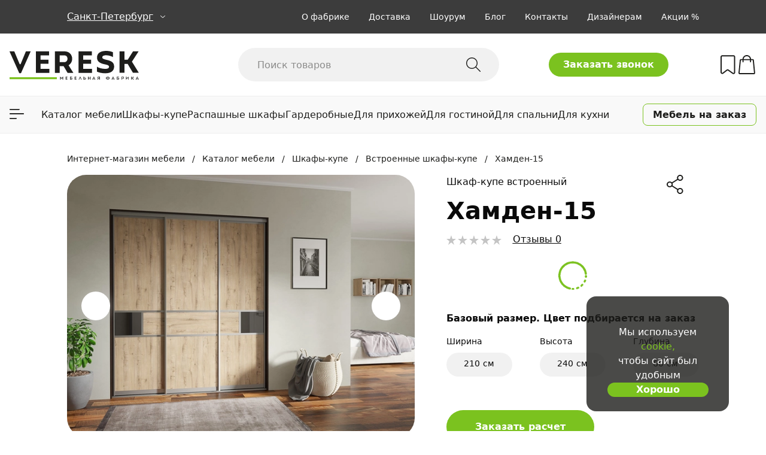

--- FILE ---
content_type: text/html;charset=UTF-8
request_url: https://r2.hk.kill-bot.ru/cn.php?url=aHR0cHM6Ly9zcGIuc2hrYWYta3VwZS5ydS9wcm9kdWN0L3NrYWYta3VwZS1oYW1kZW4tMTUv&r=&png=68&raf=53&lv=33017&id=MzMwMTc=&p=MTguMjIwLjEyNy4zMA==&rr=1768795423209&u=eyJDIjp7Im1heFRvdWNoUG9pbnRzIjowLCJCIjpmYWxzZX0sIkQiOnsidmVuZG9yIjoiR29vZ2xlIEluYy4iLCJBIjoiR29vZ2xlIFN3aWZ0U2hhZGVyIiwiQTEiOiJHb29nbGUgU3dpZnRTaGFkZXIifSwiaCI6eyJtIjozMiwibCI6ODE5MiwibyI6MjU2LCJpIjo4MTkyLCJqIjoxNiwicyI6eyIwIjo4MTkyLCIxIjo4MTkyfX0sInBsdWdpbnMiOm51bGwsImciOnsidGltZVpvbmUiOiJVVEMiLCJsb2NhbGUiOiJlbi1VUyJ9LCJ1Ijp7ImpzSGVhcFNpemVMaW1pdCI6NjYyMDAwMDAwfSwidiI6MX0=&g=iVBORw0KGgoAAAANSUhEUgAAAIAAAABACAYAAADS1n9%2FAAAENUlEQVR4Xu3UhVIUUBTG8e0Ouru7O59IEVQQDDBAQEXFBgN2l1JABVSwUSRt6SVVlLAwQCycOecxzrkz9wG%2B%2F%2FzuFQoEgnWhUCjgS7aBkAFQfgAikQgA1OsnBXzoFBjaWIW%2FvlgsBgB1ugk663mpYDijGgFIJBIAUKs1cxZCBUY2GRCAVCoFADWacULzeepophEByGQyAGBSj3EVQgXGskwIQC6XAwCjapTQfJ46vrkGASgUCgBgUI5wFUIFzFtqEYBSqQQA1YphQvN56sTWOgSgUqkAQJV8iKsQKjCZXY8A1Go1ALggGyQ0n6dO5TQgAI1GAwDOS19xFUIFprddRABarRYAnJO8JDSfp87kXkIAOp0OAJwVv%2BAqhArM5jUiAL1eDwAqRc8Jzeepr7c3IQALCwsAUCF8xlUIFXizoxkBWFpaAoAzgqeE5vPUtzsvIwArKysAcHr9CVchVGBu1xUEYG1tDQBO%2FXtMaD5PfZd%2FFQHY2NgAgJN%2FB7gKoQLvC1oQgK2tLQA48aef0HyeOr%2B7FQHY2dkBgOO%2F%2B7gKoQILe9oQgL29PQA49quX0Hyeurj3GgJwcHAAAOVrPVyFUIGlfdcRgKOjIwA4%2BrOb0Hye%2BqHwBgJwcnICAEdWH3EVQgU%2BFrUjAGdnZwBweKWL0Hye%2Bml%2FBwJwcXEBAGU%2FHnIVQgU%2BF99EAK6urgDg0PcHhObz1C8ltxCAm5sbADj4rZOrECqwXHobAbi7uwOAA1%2FvE5rPU78euIMAPDw8AEDp8j2uQqjAt4N3EYCnpycAKPlyl9B8nvr90D0E4OXlBQCKP9%2FhKoQK%2FCi7jwC8vb0BwP5PtwnN56krhzsRgI%2BPDwAo%2BniLqxAqsHrkAQLw9fUFAIUfbhKaz1N%2FHn2IAPz8%2FADAvqUOrkKowFp5FwLw9%2FcHAHsX2wnN56m%2Fjj1CAAEBAQBgz8INrkKowO%2Fj3QggMDAQAOyev05oPk%2F9c6IHAQQFBQGAgvfXuAqhAn9P9iKA4OBgAJD%2Fro3QfJ7671QfAggJCQEAu%2BZauQqhAuun%2BxFAaGgoANj5toXQfJ4qODOAAMLCwgDAjjdXuQqhAsKKxwggPDwcAGx%2FfYXQfJ4qqnyCACIiIgBA3uxlrkKogPjsUwQQGRkJAHJnmgnN56mSc88QQFRUFADYNt3EVQgVkJ5%2FjgCio6MBQM5UI6H5PFV24QUCiImJAQDZk5e4CqEC8qqXCCA2NhYAbJ24SGg%2BT1VUv0IAcXFxAGCLuYGrECqgNAwigPj4eACwebye0HyeqjIOIYCEhAQAkDVWx1UIFVCbhhFAYmIiAMgcrSU0n6dqakYQQFJSEgDYNFLDVQgV0NaOIoDk5GQAkDFsIjSfp%2BrqxhBASkoKANg4ZOQqhAro68cRQGpqKgDYMGggNJ%2BnWjSYEUBaWhoA4Eu0QXp6OgMg%2FAD%2BA8NKSfB4tp8SAAAAAElFTkSuQmCC&c=17687954211643396&ng=0
body_size: 240
content:
{"bot":false,"fraud":false,"l":true,"bl":false,"wl":false,"tm":"1","vpn":0,"net_id":4160945137,"capt":false,"d":false,"os":"Mac OS X","snsht":495876374,"snsht_d":1702267236,"sess":"17687954211643396","UserID":"151441428662410990","ip":"18.220.127.30","t":true,"net_t":"mob","sc":true,"cv":"5ae762bf87f15590b9d10ce80d48a403","metr":"18611851"}

--- FILE ---
content_type: text/html; charset=UTF-8
request_url: https://spb.shkaf-kupe.ru/product/skaf-kupe-hamden-15/
body_size: 36041
content:
<!DOCTYPE html>
<html lang="ru-RU">
<head>

    <!-- Matomo Tag Manager -->
    <script>

      var _mtm = window._mtm = window._mtm || [];
      _mtm.push({'mtm.startTime': (new Date().getTime()), 'event': 'mtm.Start'});
      (function() {
        var d=document, g=d.createElement('script'), s=d.getElementsByTagName('script')[0];
        g.async=true; g.src='https://mtm.imveresk.ru/js/container_44Lknrpu.js'; s.parentNode.insertBefore(g,s);
      })();


      var dataLayer = window.dataLayer = window.dataLayer || []
      var _pushToTheDL = window._pushToTheDL = function(...args_) {

          _mtm.push(...args_)
          dataLayer.push(...args_)
      }
    </script>
    <!-- End Matomo Tag Manager -->


    <base href="https://spb.shkaf-kupe.ru/">
    <meta charset="UTF-8"/>
    <meta name="viewport" content="width=device-width, initial-scale=1">
    <meta name="SKYPE_TOOLBAR" content="SKYPE_TOOLBAR_PARSER_COMPATIBLE"/>
    <meta name="theme-color" content="#fff">
    <meta http-equiv="X-UA-Compatible" content="IE=edge"/>
    <link rel="icon" href="/favicon.ico" type="image/x-icon"/>
    <link rel="shortcut icon" href="/favicon.ico" type="image/x-icon"/>
    <link rel="icon" sizes="16x16" href="/16_16.png" type="image/x-icon"/>
    <link rel="icon" sizes="28x28" href="/28_28.png" type="image/x-icon"/>
    <link rel="icon" sizes="32x32" href="/32_32.png" type="image/x-icon"/>
    <link rel="icon" sizes="48x48" href="/48.png" type="image/x-icon"/>
    <link rel="icon" sizes="128x128" href="/128.png" type="image/x-icon"/>
    <link rel="icon" sizes="144x144" href="/144.png" type="image/x-icon"/>
    <link rel="icon" sizes="192x192" href="/192.png" type="image/x-icon"/>
    <link rel="icon" sizes="228x228"  href="/228.png" type="image/gif">
    <link rel="icon" sizes="512x512" href="/512.png" type="image/x-icon"/>
    <link rel="apple-touch-icon" href="/180.png"/>
    <link rel="mask-icon" href="/favicon.svg" color="#FFFFFF">
    <meta name="msapplication-TileColor" content="#FFFFFF">
    <meta name="msapplication-TileImage" content="/144.png">
    <meta name="msapplication-square128x128logo" content="/128.png" />
    <meta name="msapplication-square270x270logo" content="/270.png" />
    <meta name="msapplication-wide558x270logo" content="/558_270.png" />
    <meta name="msapplication-square558x558logo" content="/558.png" />

    
        <title>Шкаф-купе встроенный Хамден-15 ᗓ купить за 80 100 ₽ от производителя | «Вереск»</title>
    <meta property="og:type" content="website"/>
    <meta property="og:url" content="https://spb.shkaf-kupe.ru/product/skaf-kupe-hamden-15/"/>
    <meta property="og:title" content="Шкаф-купе встроенный Хамден-15 ᗓ купить за 80 100 ₽ от производителя | «Вереск»"/>
    <meta property="og:image" content="https://spb.shkaf-kupe.ru/cdn/UWLDqkpIWyUaGISFVaMW06Gn1nHe4tXAhwyMhJ3efLY/rs:fit:0:400/q:90/bg:FFFFFF/exar:1/aG9tZS93bXAvX2FwcC9fYWN0aXZlLXByby9hcHAvc2hrYWYta3VwZS1ydS9mcm9udGVuZC93ZWIvc3RhdGljL2Q1MDA5OTU5Lzg5NTMyNy5qcGc.webp"/>
    <meta property="og:description" content="Купить Шкаф-купе встроенный Хамден-15 по выгодной цене в Санкт-Петербурге и Ленинградской области → напрямую от производителя с доставкой. ➤ Высокое качество, готовая и на заказ мебель. Выбор из 24+ цветов и 100+ размеров. Гарантия. Рассрочка!">
    <script defer type="bogus" class="js-whatsapp-message-container">Обязательно отправьте это сообщение и дождитесь ответа. Ваш номер: {roistat_visit}</script>
    <noscript><img src="https://vk.com/rtrg?p=VK-RTRG-1304432-groyh" style="position:fixed; left:-999px;" alt=""/></noscript>
    <script async src="https://www.google.com/recaptcha/api.js?render=6Led7TsmAAAAAB24qrsGgd5iu_v63nTodvOql9uZ"></script>
            <meta name="description" content="Купить Шкаф-купе встроенный Хамден-15 по выгодной цене в Санкт-Петербурге и Ленинградской области → напрямую от производителя с доставкой. ➤ Высокое качество, готовая и на заказ мебель. Выбор из 24+ цветов и 100+ размеров. Гарантия. Рассрочка!">
<meta name="keywords" content="Шкаф-купе встроенный Хамден-15">
<link href="https://spb.shkaf-kupe.ru/product/skaf-kupe-hamden-15/" rel="canonical">
<link href="/static/58218c93/css/shop-product.css?v=1768649064" rel="stylesheet">
<link href="/static/58218c93/css/share-link.css?v=1768649064" rel="stylesheet">
<link href="/static/58218c93/css/widgets/products-slider.css?v=1768649064" rel="stylesheet">
<link href="/static/58218c93/css/widgets/product-card.css?v=1768649064" rel="stylesheet">
<link href="/static/58218c93/css/widgets/product-history.css?v=1768649064" rel="stylesheet">
<link href="/static/58218c93/css/shkaf-kupe.css?v=1768649064" rel="stylesheet">
<link href="/static/58218c93/css/widgets/cart-popup-widget.css?v=1768649064" rel="stylesheet">
<link href="/static/58218c93/css/widgets/menu-widget.css?v=1768649064" rel="stylesheet">
<link href="/static/58218c93/css/widgets/cookie-widget.css?v=1768649064" rel="stylesheet">
<link href="/static/58218c93/css/widgets/pagination-widget.css?v=1768649064" rel="stylesheet">
<script src="/static/58183209/jquery.min.js?v=1693229950"></script>
<script>window.setImpressions=function(a,s=false){
					if(a) {
						var imp = [], fn, i, ga, l;
						for(i=0,l=a.length;i<l;i++){
							if(s){a[i].list=s}
							imp.push(a[i])
						}
						fn = function () {
							if(!window.gaEvents) return false;
							window.gaEvents({'impressions':imp},'Product Impressions',true);
							clearInterval(ga);
						};
						ga = setInterval(fn, 500);
						fn();
					}
				};</script></head>
<body itemscope itemtype="http://schema.org/WebPage">


<!-- Roistat Counter Start -->
<!-- <script>
    (function(w, d, s, h, id) {
        w.roistatProjectId = id; w.roistatHost = h;
        var p = d.location.protocol == "https:" ? "https://" : "http://";
        var u = /^.*roistat_visit=[^;]+(.*)?$/.test(d.cookie) ? "/dist/module.js" : "/api/site/1.0/"+id+"/init?referrer="+encodeURIComponent(d.location.href);
        var js = d.createElement(s); js.charset="UTF-8"; js.async = 1; js.src = p+h+u; var js2 = d.getElementsByTagName(s)[0]; js2.parentNode.insertBefore(js, js2);
    })(window, document, 'script', 'cloud.roistat.com', '2bf0f50ede805bd0c97e3ac5c60595af');
</script> -->
<!-- Roistat Counter End -->


<script>const ProductId = 25557;
const ProductUpdate = {"withTime":true,"date":"2025-05-29 17:00:03.000000","timezone_type":1,"timezone":"+03:00"};
const ProductBaseUpdate = {"withTime":true,"date":"2025-07-16 12:53:42.000000","timezone_type":1,"timezone":"+03:00"};
window.colorCombinationsData = [];

const settingsFromOrder = null;    if (settingsFromOrder && settingsFromOrder !== "") {
        const url = new URL(window.location.href);
        if (!url.searchParams.get('settings')) {
            url.searchParams.set('settings', settingsFromOrder);
            window.history.replaceState({}, document.title, url.toString());
        }
    }</script><div class="wrapper clearfix">
    <div class="content clearfix">
        <div class="header header-single-line">
    <nav>
        <div class="header_top">
            <div class="header_top_line" style="">
                <div class="region">
                    <div>Санкт-Петербург<i></i></div>
                    <ul>
                                                    <li><a data-region="" data-host="shkaf-kupe.ru">Москва</a></li>
                                                    <li><a data-region="vladimir" data-host="shkaf-kupe.ru">Владимир</a></li>
                                            </ul>
                </div>
                <div class="header-promo">
                                                    <div class="slides">
                                <div class="slide"><a href="https://spb.shkaf-kupe.ru/category/likvidatsiya_mebeli/"><span>В наличии и с wow-скидкой 🤩 Мебель по Ликвидации со склада</span></a></div>
                                <div class="slide"><a href='https://spb.shkaf-kupe.ru/mebel-na-zakaz/'><span>Мебель на заказ. Выбирайте 🎁🎁🎁 при заказе от 50 000 ₽</span></a></div>
                                <div class="slide"><a href='https://spb.shkaf-kupe.ru/contacts/'><span>Важно! Наш Whatsapp переехал на номер +79101813475 💌</span></a></div>
                            </div>
                                        </div>
                <ul class="menu">
                    <li><a href="/o-fabrike/">О фабрике</a></li>
                    <li><a href="/dostavka-i-ustanovka/">Доставка</a></li>
                    <li><a href="/showroom/">Шоурум</a></li>
                    <li><a href="/article/">Блог</a></li>
                    <li><a href="/contacts/">Контакты</a></li>
                    <li><a href="/design/">Дизайнерам</a></li>
                    <li><a href="/category/action/">Акции %</a></li>
                </ul>
            </div>
            <div class="header_top_wrapper_container">
                <div class="header_top_wrapper">
                    <div class="m-nav-btn"></div>
                    <div class="mobile-menu">
                        <div class="mobile-menu-head">
                            <div class="search">
                                <form action="/search/" role="search">
                                    <input type="submit" class="s-btn" value=""/>
                                    <input type="text" name="q" class="s-text" placeholder="Поиск товаров"/>
                                    <a class="s-btn s-btn-close"></a>
                                </form>
                                <span class="cross"></span>
                            </div>
                            <div class="search-line">
                                <a href="/o-fabrike/">О фабрике</a>
                                <a href="/dostavka-i-ustanovka/">Доставка</a>
                                <a href="/showroom/">Шоурум</a>
                                <a href="/article/">Блог</a>
                                <a href="/contacts/">Контакты</a>
                                <a href="/design/">Дизайнерам</a>
                                <a href="/category/action/">Акции %</a>
                            </div>
                        </div>
                        <div class="menu-vertical"></div>
                    </div>
                    <div class="logo" style="">
                        <a href="/"><img src="/images/veresk.svg" height="auto" alt="Мебельная фабрика Вереск"></a>                    </div>
                    <div>
                        <a href="tel:+7 (499) 455-96-50">
                            <div class="m-call-btn">
                                <div class="m-call-btn-window">
                                    <span class="m-call-btn-window-text">Заказать обратный звонок</span>
                                </div>
                            </div>
                        </a>
                        <div class="m-search-btn"></div>
                    </div>
                    <div class="search">
                        <form action="/search/" role="search">
                            <input type="submit" class="s-btn" value=""/>
                            <input type="text" name="q" class="s-text" placeholder="Поиск товаров"/>
                            <a class="s-btn s-btn-close"></a>
                        </form>
                    </div>
                    <a class="btn-call" data-dialog-type="ajax" href="javascript:void(0);" data-dialog-url="/form/view/?form_code=call_free&url=product%2Fskaf-kupe-hamden-15">Заказать звонок</a>
                    <div class="phone">
                        <span>+7 (499) 455-96-50</span>
                    </div>
                    <div class="h-btns">
                        <a class="btn-call-middle" data-dialog-type="ajax" href="javascript:void(0);" data-dialog-url="/form/view/?form_code=call_free&url=product%2Fskaf-kupe-hamden-15">
                            <div class="btn-call-middle-window">
                                <p class="btn-call-middle-window-text">Заказать обратный звонок</p>
                            </div>
                        </a>
						                                                <a class="h-tg" style="display: none;" title="Написать в Telegram" href="https://t.me/ImVeresk" target="_blank"></a>
                                                <a href="/compare/" class="h-compare"
                            data-put-url="/compare/put/"
                            data-remove-url="/compare/remove/"
                            data-remove-all-url="/compare/remove-all/">
                            <span class="h-count" style="display: none">0</span>
                            <div class="h-compare-window">
                                <p class="h-compare-window-text">Избранное</p>
                            </div>
                        </a>
                        <a href="/order/" class="h-basket"
                            data-put-url="/cart/put/"
                            data-update-url="/cart/update/"
                            data-remove-url="/cart/remove/"
                            data-remove-all-url="/cart/remove-all/"
                            data-info-url="/cart/info/"
                            >
                            <div class="h-basket-window">
                                <p class="h-basket-window-text">В корзину</p>
                            </div>
                            <span class="h-count" style="display: none">0</span>
                        </a>
                    </div>
                </div>
            </div>
        </div>
        <div class="header_bottom">
            
<div class='menu-vertical'>
            <div class="catalog-btn">
            <div class="catalog-btn-icon"><img src="/images/catalog-icon.svg"/></div>
            Каталог мебели        </div>
    
    <div class="catalog-content">
                <div class="anchor-for-region"></div>
        <div class="menu-container"><ul class="sub-menu-0"><li class="menu-item-home"><div class="sub-menu-icon" style="background-image: url(/images/big-liquidation.svg)"></div><a class="" href="category/likvidatsiya_mebeli/"><span>Ликвидация со склада</span></a></li><li class=""><div class="sub-menu-icon" style="background-image: url(/static/7ca7bfc3/899661.svg?v=1673441623)"></div><a class="" href="/category/shkafy/"><span>Все шкафы</span></a><div class="menu-container"><ul class="sub-menu-1"><div class="sub-menu-header"><a class="" href="/category/shkafy/"><span>Все шкафы</span></a></div><li class=""><a class="link" href="/category/shkafy-kupe/"><span>Шкафы-купе</span></a><div class="menu-container"><ul class="sub-menu-2"><li><a class="" href="/category/shkafy-kupe-2-dvernye/"><span>Двухдверные</span></a></li><li><a class="" href="/category/shkafy-kupe-3-dvernye/"><span>Трехдверные</span></a></li><li><a class="" href="/category/shkafy-kupe-4-dvernye/"><span>Четырехдверные</span></a></li><li><a class="" href="/category/shkafy-kupe-s-zerkalom/"><span>С зеркалом</span></a></li><li class=""><a class="" href="/category/dveri-i-peregorodki/"><span>Двери-купе</span></a></li><li><a class="" href="/mebel-na-zakaz/shkaf-kupe/"><span>Шкафы-купе на заказ</span></a></li></ul></div></li><li class=""><a class="link" href="/category/raspashnye-shkafy/"><span>Распашные шкафы</span></a><div class="menu-container"><ul class="sub-menu-2"><li><a class="" href="/category/shkafy-penal/"><span>Шкафы пеналы</span></a></li><li class=""><a class="" href="/category/raspashnye-shkafy-2-h-stvorchatye/"><span>Двухстворчатые</span></a></li><li class=""><a class="" href="/category/raspashnye-shkafy-3-h-stvorchatye/"><span>Трехстворчатые</span></a></li><li class=""><a class="" href="/category/raspashnye-shkafy-4-h-stvorchatye/"><span>Четырехстворчатые</span></a></li><li class=""><a class="" href="/category/raspashnye-shkafy-s-antresolyu/"><span>Шкафы с антресолью</span></a></li><li class=""><a class="" href="/category/raspashnye-shkafy-s-zerkalom/"><span>Шкафы с зеркалом</span></a></li><li class=""><a class="" href="/category/raspashnye-shkafy-s-yashchikami/"><span>Шкафы с выдвижными ящиками</span></a></li><li><a class="" href="/mebel-na-zakaz/raspashnoy-shkaf/"><span>Распашные шкафы на заказ</span></a></li></ul></div></li><li><a class="link" href="https://www.shkaf-kupe.ru/mebel-na-zakaz/shkafy-vstroennye/"><span>Встроенные шкафы</span></a><div class="menu-container"><ul class="sub-menu-2"><li class=""><a class="" href="/category/vstroennye-shkafy-kupe/"><span>Встроенные шкафы-купе</span></a></li></ul></div></li><li class=""><a class="link" href="/category/uglovye-shkaphy/"><span>Угловые шкафы</span></a><div class="menu-container"><ul class="sub-menu-2"><li><a class="" href="/category/uglovye-shkafy-kupe/"><span>Угловые шкафы-купе</span></a></li><li><a class="" href="/category/uglovye-raspashnye-shkafy/"><span>Угловые распашные шкафы</span></a></li></ul></div></li><li class=""><a class=""><span>Шкафы по назначению</span></a><div class="menu-container"><ul class="sub-menu-2"><li class=""><a class="" href="/category/shkafy-garmoshka/"><span>Шкафы гармошка</span></a></li><li class=""><a class="" href="/category/shkafy-v-prihozhuyu/"><span>Шкафы в прихожую</span></a></li><li class=""><a class="" href="/category/shkafy-krovati/"><span>Шкафы-кровати</span></a></li><li class=""><a class="" href="/category/vitriny/"><span>Шкафы витрины</span></a></li><li class=""><a class="" href="/category/platyanye-shkafy/"><span>Платяные шкафы</span></a></li><li class=""><a class="" href="/category/knizhnye-shkafy/"><span>Книжные шкафы</span></a></li><li class=""><a class="" href="/category/biblioteki/"><span>Библиотеки</span></a></li><li class=""><a class="" href="/category/shkafy-dlya-belya/"><span>Бельевые шкафы</span></a></li></ul></div></li><li><a class="link" href="/category/navesnye-shkafy/"><span>Навесные шкафы</span></a></li></ul><div class="promo-container"><div class="popular-categories"><span class="sub-menu-header">Популярные категории</span><a href="/category/belye-raspashnye-shkafy/">Белые распашные шкафы</a><a href="/category/belye-shkafy-kupe/">Белые шкафы-купе</a><a href="/category/nedorogie-shkafy-kupe/">Недорогие шкафы-купе</a><a href="/category/prjamye-shkafy-kupe/">Прямые шкафы-купе</a><a href="/category/razdvizhnye-shkafy-kupe/">Раздвижные шкафы-купе</a><a href="/category/rasprodazha-shkafov/">Распродажа шкафов</a><a href="/category/rasprodazha-shkafov-kupe/">Распродажа шкафов-купе </a><a href="/category/uzkie-shkafy-kupe/">Узкие шкафы-купе</a><a href="/category/shkafy-v-klassicheskom-stile-na-zakaz/">Шкафы классика</a><a href="/category/shkafy-kupe-v-koridor/">Шкафы-купе в коридор</a><a href="/category/shkafy-kupe-v-stile-loft/">Шкафы-купе Лофт</a></div><a class="menu-banner" href="/category/shkafy/"><img src="/cdn/J5XRVzGCgq_U0ZCeJf63p2ZFZvz0GptArR3wcgi1aLU/rs:fit::/q:0/bg:FFFFFF/exar:1/aG9tZS93bXAvX2FwcC9fYWN0aXZlLXByby9hcHAvc2hrYWYta3VwZS1ydS9mcm9udGVuZC93ZWIvc3RhdGljLzRmNjYxOGI1Lzk1NjgyMi5qcGc.webp" alt="" loading="lazy"></a></div></div></li><li class=""><div class="sub-menu-icon" style="background-image: url(/static/c42374e8/899662.svg?v=1673441638)"></div><a class="" href="/category/kuhonnye-garnitury/"><span>Кухни</span></a><div class="menu-container"><ul class="sub-menu-1"><div class="sub-menu-header"><a class="" href="/category/kuhonnye-garnitury/"><span>Кухни</span></a></div><li><a class="link" href="/category/mebel-dlya-kuhni/"><span>Мебель для кухни</span></a><div class="menu-container"><ul class="sub-menu-2"><li><a class="" href="/category/stellazhi-dlya-kuhni/"><span>Стеллажи на кухню</span></a></li><li><a class="" href="/category/shkafy-penal-dlya-kuhni/"><span>Шкафы пеналы на кухню</span></a></li><li><a class="" href="/category/komody-na-kuhnyu/"><span>Комоды на кухню</span></a></li></ul></div></li><li class=""><a class="link" href="/category/kuhonnye-garnitury/"><span>Кухонные гарнитуры</span></a></li><li class=""><a class="link" href="/category/uglovye-kuhni/"><span>Угловые кухни</span></a></li><li><a class="link" href="/category/modulnye-kuhni/"><span>Модульные кухни</span></a></li><li class=""><a class="link" href="/category/pramye-kuhni/"><span>Прямые кухни</span></a></li><li class=""><a class="link" href="/category/vstroennye-kuhonnye-garnitury/"><span>Встроенные кухни</span></a></li><li class=""><a class="link" href="/category/kuhonnye-stoly/"><span>Кухонные столы</span></a></li></ul><div class="promo-container"><div class="popular-categories"><span class="sub-menu-header">Популярные категории</span><a href="/category/belye-kuhonnye-garnitury/">Белые</a><a href="/category/malenkie-kuhonnye-garnitury/">Маленькие</a><a href="/category/nedorogie-kuhonnye-garnitury/">Недорогие</a><a href="/category/kuhonnye-garnitury-v-klassicheskom-stile/">В классическом стиле</a><a href="/category/kuhonnye-garnitury-ekonom/">Эконом</a><a href="/category/sovremennye-kuhonnye-garnitury/">Современные</a></div><a class="menu-banner" href="/category/kuhonnye-garnitury/"><img src="/cdn/TrPMPc_FphXBl19H8qqmTvLeEeKB9rvQTgAa4DJHlLM/rs:fit::/q:0/bg:FFFFFF/exar:1/aG9tZS93bXAvX2FwcC9fYWN0aXZlLXByby9hcHAvc2hrYWYta3VwZS1ydS9mcm9udGVuZC93ZWIvc3RhdGljL2NjOTAwZTBmLzk1NjgyMy5qcGc.webp" alt="" loading="lazy"></a></div></div></li><li class=""><div class="sub-menu-icon" style="background-image: url(/static/f09e7092/899674.svg?v=1673441840)"></div><a class="" href="/category/stoly/"><span>Столы</span></a><div class="menu-container"><ul class="sub-menu-1"><div class="sub-menu-header"><a class="" href="/category/stoly/"><span>Столы</span></a></div><li class=""><a class="link" href="/category/pismennye-stoly/"><span>Письменные столы</span></a></li><li class=""><a class="link" href="/category/computernye-stoly/"><span>Компьютерные столы</span></a></li><li class=""><a class="link" href="/category/kuhonnye-stoly/"><span>Кухонные столы</span></a></li><li class=""><a class="link" href="/category/zurnalnye-stoliki/"><span>Журнальные столики</span></a></li><li><a class="link" href="/category/tualetnye-stoliki/"><span>Туалетные столики</span></a></li><li class=""><a class="link" href="/category/raskladnye-stoly/"><span>Раскладные столы</span></a></li></ul><div class="promo-container"><div class="popular-categories"><span class="sub-menu-header">Популярные категории</span><a href="/category/rabochie-stoly/">Рабочие</a><a href="/category/stoly-v-stile-loft/">В стиле Лофт</a><a href="/category/stoly-na-metallokarkase/">На металлокаркасе</a><a href="/category/stoly-s-yaschikami/">С ящиками</a></div><a class="menu-banner" href="/category/stoly/"><img src="/cdn/zP2UJ008viKrLn6aTMfdWvd8O81OyH4BFx3C895o1UE/rs:fit::/q:0/bg:FFFFFF/exar:1/aG9tZS93bXAvX2FwcC9fYWN0aXZlLXByby9hcHAvc2hrYWYta3VwZS1ydS9mcm9udGVuZC93ZWIvc3RhdGljL2E0YTM0ZGNlLzk1NjgzMy5qcGc.webp" alt="" loading="lazy"></a></div></div></li><li class=""><div class="sub-menu-icon" style="background-image: url(/static/4984ac05/899667.svg?v=1673441725)"></div><a class="" href="/category/krovati/"><span>Кровати</span></a><div class="menu-container"><ul class="sub-menu-1"><div class="sub-menu-header"><a class="" href="/category/krovati/"><span>Кровати</span></a></div><li class=""><a class="link" href="/category/odnospalnye-krovati/"><span>Односпальные кровати</span></a></li><li class=""><a class="link" href="/category/dvuspalnye-krovati/"><span>Двуспальные кровати</span></a></li><li class=""><a class="link" href="/category/shkafy-krovati/"><span>Шкафы-кровати (Трансформеры)</span></a></li><li class=""><a class="link" href="/category/spalnye-garnitury/"><span>Спальные гарнитуры</span></a></li></ul><div class="promo-container"><div class="popular-categories"><span class="sub-menu-header">Популярные категории</span><a href="/category/belye-krovati/">Белые</a><a href="/category/bolshie-krovati/">Большие</a><a href="/category/vysokie-krovati/">Высокие</a><a href="/category/krovati-180-200-sm/">Евро</a><a href="/category/krovati-160-200-sm/">Размером 160х200 см</a><a href="/category/krovati-v-stile-loft/">В стиле Лофт</a><a href="/category/dvuspalnye-krovati-s-podyomnym-mehanizmom/">С подъемным механизмом</a><a href="/category/krovati-s-yaschikami/">С ящиками</a><a href="/category/rasprodazha-krovatei/">Распродажа</a><a href="/category/sovremennye-spalni/">Современные спальни</a><a href="/category/svetlye-spalni/">Светлые спальни</a></div><a class="menu-banner" href="/category/krovati/"><img src="/cdn/YJS4x8TVpew-QdAqZMtGMIgvUFLul3Uy9d6rPQ9lsu8/rs:fit::/q:0/bg:FFFFFF/exar:1/aG9tZS93bXAvX2FwcC9fYWN0aXZlLXByby9hcHAvc2hrYWYta3VwZS1ydS9mcm9udGVuZC93ZWIvc3RhdGljL2I2ZDhjYmZmLzk1NjgyNC5qcGc.webp" alt="" loading="lazy"></a></div></div></li><li class=""><div class="sub-menu-icon" style="background-image: url(/static/6737d625/899668.svg?v=1673441744)"></div><a class="" href="/category/komody-i-tumby/"><span>Комоды и тумбы</span></a><div class="menu-container"><ul class="sub-menu-1"><div class="sub-menu-header"><a class="" href="/category/komody-i-tumby/"><span>Комоды и тумбы</span></a></div><li class=""><a class="link" href="/category/komody/"><span>Комоды</span></a></li><li class=""><a class="link" href="/category/tumby/"><span>Тумбы</span></a><div class="menu-container"><ul class="sub-menu-2"><li><a class="" href="/category/tumby-pod-tv/"><span>Тумбы под телевизор</span></a></li><li class=""><a class="" href="/category/prikrovatnye-tumby/"><span>Прикроватные тумбы</span></a></li><li><a class="" href="/category/podvesnye-tumby/"><span>Подвесные тумбы</span></a></li><li><a class="" href="/category/napolnye-tumby/"><span>Напольные тумбы</span></a></li></ul></div></li><li class=""><a class="link" href="/category/obuvnicy/"><span>Обувницы</span></a></li><li class=""><a class="link" href="/category/bufety/"><span>Буфеты</span></a></li></ul><div class="promo-container"><div class="popular-categories"><span class="sub-menu-header">Популярные категории</span><a href="/category/belye-komody/">Белые комоды</a><a href="/category/vysokie-komody/">Высокие комоды </a><a href="/category/komody-glyanec/">Комоды глянец</a><a href="/category/komody-v-stile-loft/">Комоды Лофт</a><a href="/category/komody-pod-televizor/">Комоды под телевизор</a><a href="/category/komody-s-yashchikami/">Комоды с ящиками</a><a href="/category/nedorogie-komody/">Недорогие комоды</a><a href="/category/rasprodazha-komodov/">Распродажа комодов</a><a href="/category/uzkie-komody/">Узкие комоды</a><a href="/category/belye-tumby/">Белые тумбы</a><a href="/category/dlinnie-tumby-pod-televizor/">Длинные тумбы</a><a href="/category/nedorogie-tumby/">Недорогие тумбы</a><a href="/category/sovremennye-tumby/">Современные тумбы</a><a href="/category/tumby-v-stile-loft/">Тумбы Лофт</a><a href="/category/tumby-s-yashchikami/">Тумбы с ящиками</a></div><a class="menu-banner" href="/category/komody-i-tumby/"><img src="/cdn/_204YflGcQ7voa71GclUb3ZRfNGNqCg9RVRPptQD8RE/rs:fit::/q:0/bg:FFFFFF/exar:1/aG9tZS93bXAvX2FwcC9fYWN0aXZlLXByby9hcHAvc2hrYWYta3VwZS1ydS9mcm9udGVuZC93ZWIvc3RhdGljL2FkMjU0MDgvOTU2ODI2LmpwZw.webp" alt="" loading="lazy"></a></div></div></li><li class=""><div class="sub-menu-icon" style="background-image: url(/static/a9259c63/952710.svg?v=1759751338)"></div><a class="" href="/category/mebel-dlya-vannykh-komnat/"><span>Мебель для ванной</span></a></li><li class=""><div class="sub-menu-icon" style="background-image: url(/static/a4fe238b/899669.svg?v=1673441756)"></div><a class="" href="/category/prihozhie/"><span>Прихожие</span></a><div class="menu-container"><ul class="sub-menu-1"><div class="sub-menu-header"><a class="" href="/category/prihozhie/"><span>Прихожие</span></a></div><li><a class="link" href="/category/modulnye-prihozhie/"><span>Модульные прихожие</span></a></li><li class=""><a class="link" href="/category/prihozhie-kupe/"><span>Прихожие-купе</span></a></li><li class=""><a class="link" href="/category/mebel-dlya-prihozhey/"><span>Мебель в прихожую</span></a><div class="menu-container"><ul class="sub-menu-2"><li class=""><a class="" href="/category/shkafy-v-prihozhuyu/"><span>Шкафы в прихожую</span></a></li><li class=""><a class="" href="/category/shkafy-kupe-v-prihozhuyu/"><span>Шкафы-купе в прихожую</span></a></li><li class=""><a class="" href="/category/raspashnye-shkafy-v-prihozhuyu/"><span>Распашные шкафы в прихожую</span></a></li><li class=""><a class="" href="/category/obuvnicy/"><span>Обувницы</span></a></li><li class=""><a class="" href="/category/tumby-v-prihozhuyu/"><span>Тумбы в прихожую</span></a></li><li class=""><a class="" href="/category/komody-v-prihozhuu/"><span>Комоды в прихожую</span></a></li><li class=""><a class="" href="/category/banketki/"><span>Банкетки</span></a></li><li class=""><a class="" href="/category/zerkala-v-prihozhuyu/"><span>Зеркала в прихожую</span></a></li><li class=""><a class="" href="/category/veshalki-nastennye/"><span>Вешалки настенные</span></a></li></ul></div></li></ul><div class="promo-container"><div class="popular-categories"><span class="sub-menu-header">Популярные категории</span><a href="/category/nedorogie-prihozhie/">Недорогие</a><a href="/category/malenkie-prihozhie/">Маленькие</a><a href="/category/prihozhie-v-koridor/">В коридор</a><a href="/category/mebel-dlya-prihozhey-v-sovremennom-stile/">В современном стиле</a><a href="/category/prihozhie-loft/">В стиле Лофт</a><a href="/category/uglovye-prihozhie/">Угловые</a><a href="/category/uzkie-prihozhie/">Узкие</a></div><a class="menu-banner" href="/category/prihozhie/"><img src="/cdn/DXpAede8B9_xRSnJpM086a5c3cKnn-Q-VgbIZXySmOY/rs:fit::/q:0/bg:FFFFFF/exar:1/aG9tZS93bXAvX2FwcC9fYWN0aXZlLXByby9hcHAvc2hrYWYta3VwZS1ydS9mcm9udGVuZC93ZWIvc3RhdGljLzcyOTk1MWYyLzk1NjgyOC5qcGc.webp" alt="" loading="lazy"></a></div></div></li><li class=""><div class="sub-menu-icon" style="background-image: url(/static/8116da7d/899670.svg?v=1673441768)"></div><a class="" href="/category/stenki-v-gostinuju/"><span>Стенки</span></a><div class="menu-container"><ul class="sub-menu-1"><div class="sub-menu-header"><a class="" href="/category/stenki-v-gostinuju/"><span>Стенки</span></a></div><li class=""><a class="link" href="/category/modulnye-stenki-v-gostinuyu/"><span>Модульные гостиные</span></a></li><li class=""><a class="link" href="/category/stenki-gorki/"><span>Стенки горки</span></a></li><li class=""><a class="link" href="/category/detskie-stenki/"><span>Детские стенки</span></a></li></ul><div class="promo-container"><div class="popular-categories"><span class="sub-menu-header">Популярные категории</span><a href="/category/mini-stenki/">Мини</a><a href="/category/sovremennye-stenki/">Современные</a><a href="/category/stenki-pod-tv/">Под телевизор</a></div><a class="menu-banner" href="/category/stenki-v-gostinuju/"><img src="/cdn/-sjCHN8vIAKoXfSLvMcAJRLR2OV1Ezsrh-clUkASFu8/rs:fit::/q:0/bg:FFFFFF/exar:1/aG9tZS93bXAvX2FwcC9fYWN0aXZlLXByby9hcHAvc2hrYWYta3VwZS1ydS9mcm9udGVuZC93ZWIvc3RhdGljLzliYTg4MmVjLzk1NjgyOS5qcGc.webp" alt="" loading="lazy"></a></div></div></li><li class=""><div class="sub-menu-icon" style="background-image: url(/static/4b068e27/899671.svg?v=1673441783)"></div><a class="" href="/category/garderobnye/"><span>Гардеробные системы</span></a><div class="menu-container"><ul class="sub-menu-1"><div class="sub-menu-header"><a class="" href="/category/garderobnye/"><span>Гардеробные системы</span></a></div><li><a class="link" href="/category/shkafy-garderobnye/"><span>Гардеробные шкафы</span></a></li><li class=""><a class="link" href="/category/modulnye-garderobnye/"><span>Модульные гардеробные</span></a></li><li><a class="link" href="/mebel-na-zakaz/vstroennye-garderobnye/"><span>Встроенные гардеробные</span></a></li><li class=""><a class="link" href="/category/dveri-i-peregorodki/"><span>Двери-купе и перегородки</span></a></li><li class=""><a class="link" href="/category/gladilnye-doski/"><span>Гладильные доски</span></a></li></ul><div class="promo-container"><div class="popular-categories"><span class="sub-menu-header">Популярные категории</span><a href="/category/garderobnye-v-stile-loft/">В стиле Лофт</a></div><a class="menu-banner" href="/category/garderobnye/"><img src="/cdn/NSpr7lbcfLDEuQJVj5phBLjUXF_IUj7c7aHp5Dp3QlI/rs:fit::/q:0/bg:FFFFFF/exar:1/aG9tZS93bXAvX2FwcC9fYWN0aXZlLXByby9hcHAvc2hrYWYta3VwZS1ydS9mcm9udGVuZC93ZWIvc3RhdGljLzMzMjJhYmJiLzk1NjgzMC5qcGc.webp" alt="" loading="lazy"></a></div></div></li><li class=""><div class="sub-menu-icon" style="background-image: url(/static/320c9acc/899672.svg?v=1673441799)"></div><a class="" href="/category/stellazhi-i-polki/"><span>Стеллажи и полки</span></a><div class="menu-container"><ul class="sub-menu-1"><div class="sub-menu-header"><a class="" href="/category/stellazhi-i-polki/"><span>Стеллажи и полки</span></a></div><li><a class="link" href="/category/stellazhi/"><span>Стеллажи</span></a></li><li class=""><a class="link" href="/category/knizhnye-stellazhi/"><span>Стеллажи для книг</span></a></li><li class=""><a class="link" href="/category/stellazhi-dlya-igrushek/"><span>Стеллажи для игрушек</span></a></li><li class=""><a class="link" href="/category/stellazhi-dlya-zonirovaniya/"><span>Стеллажи для зонирования</span></a></li><li class=""><a class="link" href="/category/knizhnye-polki/"><span>Полки</span></a></li></ul><div class="promo-container"><div class="popular-categories"><span class="sub-menu-header">Популярные категории</span><a href="/category/belye-stellazhi/">Белые</a><a href="/category/stellazhi-dlya-hraneniya/">Для хранения</a><a href="/category/stellazhi-v-stile-loft/">В стиле Лофт</a><a href="/category/stellazhi-s-polkami/">С полками</a><a href="/category/stellazhi-s-yashchikami/">С ящиками </a><a href="/category/uzkie-stellazhi/">Узкие</a></div><a class="menu-banner" href="/category/stellazhi-i-polki/"><img src="/cdn/YiuctSK2bKmyxf5rpHWxyA7dFMXAusBqgWuWwXlIpY4/rs:fit::/q:0/bg:FFFFFF/exar:1/aG9tZS93bXAvX2FwcC9fYWN0aXZlLXByby9hcHAvc2hrYWYta3VwZS1ydS9mcm9udGVuZC93ZWIvc3RhdGljL2Y2MjIyMGE3Lzk1NjgzMS5qcGc.webp" alt="" loading="lazy"></a></div></div></li><li class=""><div class="sub-menu-icon" style="background-image: url(/static/47cf6cb3/899673.svg?v=1673441822)"></div><a class="" href="/category/mebel-dlya-detskoy/"><span>Детская мебель</span></a><div class="menu-container"><ul class="sub-menu-1"><div class="sub-menu-header"><a class="" href="/category/mebel-dlya-detskoy/"><span>Детская мебель</span></a></div><li class=""><a class="link" href="/category/krovati-dlya-detskoy/"><span>Кровати для детской</span></a></li><li class=""><a class="link" href="/category/pismennye-stoly/"><span>Письменные столы</span></a></li><li class=""><a class="link" href="/category/computernye-stoly/"><span>Компьютерные столы</span></a></li><li class=""><a class="link" href="/category/shkafy-v-detskuyu/"><span>Шкафы в детскую</span></a></li><li class=""><a class="link" href="/category/detskie-komody/"><span>Комоды для детской</span></a></li><li class=""><a class="link" href="/category/detskie-stenki/"><span>Детские стенки</span></a></li><li class=""><a class="link" href="/category/stellazhi-v-detskuyu-komnatu/"><span>Стеллажи для детской</span></a></li></ul><div class="promo-container"><div class="popular-categories"></div><a class="menu-banner" href="/category/mebel-dlya-detskoy/"><img src="/cdn/kPuMxWTlSTvUk3Hl_8lK5p9TMto2OOKjodTeBRrZAFc/rs:fit::/q:0/bg:FFFFFF/exar:1/aG9tZS93bXAvX2FwcC9fYWN0aXZlLXByby9hcHAvc2hrYWYta3VwZS1ydS9mcm9udGVuZC93ZWIvc3RhdGljLzY4NDgyOTA1Lzk1NjgzMi5qcGc.webp" alt="" loading="lazy"></a></div></div></li></ul><ul class="sub-menu-0"><li class="bold"><div class="sub-menu-icon" style="background-image: url(/static/210443cf/899663.svg?v=1673441654)"></div><a class="" href="/category/action/"><span>Акции %</span></a><div class="menu-container from-model"><div class="sub-menu-1"><div class="sub-menu-header"><a class="" href="/category/action/"><span>Акции %</span></a></div><div class="sub-menu-content"><div class=""><div class="sub-menu-from-model"><a href="https://www.shkaf-kupe.ru/static-page/action-showroom-megapolis//"><span>Новый шоурум в ТЦ «Мегаполис»</span></a><a href="/category/kollekcziya-menton/"><span>Старт продаж! Серия Ментон</span></a><a href="/category/kollekcziya-nemi/"><span>Старт продаж! Серия Неми Премиум</span></a></div><div class="link-all"><a class="" href="/category/action/">Все акции</a></div></div><a class="sub-menu-banner" href="/category/action/"><img src="/cdn/1oYPDv44OCM6jjzfgnLbopJfRoQ0pu9M-dQyLeZvvm0/rs:fit::/q:0/bg:FFFFFF/exar:1/aG9tZS93bXAvX2FwcC9fYWN0aXZlLXByby9hcHAvc2hrYWYta3VwZS1ydS9mcm9udGVuZC93ZWIvc3RhdGljL2VmZWRlNzgvOTIzMzcxLmpwZw.webp" alt="" loading="lazy"></a></div><div class="bottom-empty"></div></div></div></li><li class=""><div class="sub-menu-icon" style="background-image: url(/static/c7254f97/899664.svg?v=1673441678)"></div><a class="" href="/mebel-na-zakaz/"><span>Мебель на заказ</span></a><div class="menu-container"><ul class="sub-menu-1"><div class="sub-menu-header"><a class="" href="/mebel-na-zakaz/"><span>Мебель на заказ</span></a></div><li><a class="link" href="/mebel-na-zakaz/"><span>Мебель на заказ</span></a></li><li><a class="link" href="/mebel-na-zakaz/shkaf/"><span>Шкафы на заказ</span></a><div class="menu-container"><ul class="sub-menu-2"><li><a class="" href="/mebel-na-zakaz/shkaf-kupe/"><span>Шкафы-купе на заказ</span></a></li><li><a class="" href="/mebel-na-zakaz/raspashnoy-shkaf/"><span>Распашные шкафы на заказ</span></a></li><li><a class="" href="/mebel-na-zakaz/shkafy-vstroennye/"><span>Встроенные шкафы на заказ</span></a></li><li><a class="" href="/mebel-na-zakaz/uglovoy-shkaf/"><span>Угловые шкафы на заказ</span></a></li><li><a class="" href="/mebel-na-zakaz/shkaf-v-prihozhuyu/"><span>Шкафы в прихожую на заказ</span></a></li><li><a class="" href="/mebel-na-zakaz/shkaf-na-balkon/"><span>Шкафы на балкон на заказ</span></a></li></ul></div></li><li class=""><a class="link" href="/mebel-na-zakaz/vstraivaemaya-mebel/"><span>Встроенная мебель на заказ</span></a></li><li><a class="link" href="/mebel-na-zakaz/kuhni/"><span>Кухни на заказ</span></a></li><li><a class="link" href="/mebel-na-zakaz/prihozie/"><span>Прихожие на заказ</span></a></li><li class=""><a class="link" href="/mebel-na-zakaz/mebel-dlya-spalni-na-zakaz/"><span>Спальни</span></a></li><li class=""><a class="link" href="/mebel-na-zakaz/mebel-dlya-gostinoy-na-zakaz/"><span>Гостиные</span></a></li><li class=""><a class="link" href="/mebel-na-zakaz/mebel-dla-detskoj-na-zakaz/"><span>Детская мебель</span></a></li><li class=""><a class="link" href="/mebel-na-zakaz/stol/"><span>Столы</span></a></li><li class=""><a class="link" href="/mebel-na-zakaz/stellazh/"><span>Стеллажи</span></a></li><li class=""><a class="link" href="/mebel-na-zakaz/stenki/"><span>Стенки</span></a></li><li class=""><a class="link" href="/mebel-na-zakaz/tumba/"><span>Тумбы</span></a></li><li class=""><a class="link" href="/mebel-na-zakaz/komod/"><span>Комоды</span></a></li><li class=""><a class="link" href="/mebel-na-zakaz/obuvnica/"><span>Обувницы</span></a></li></ul><div class="promo-container"><div class="popular-categories"></div><a class="menu-banner" href="/mebel-na-zakaz/"><img src="/cdn/CbnYBQzGRnFlYyBQeqSjOR5TNBAtCtZChAh9mUrIW14/rs:fit::/q:0/bg:FFFFFF/exar:1/aG9tZS93bXAvX2FwcC9fYWN0aXZlLXByby9hcHAvc2hrYWYta3VwZS1ydS9mcm9udGVuZC93ZWIvc3RhdGljLzk5YWIwNzFlLzkyMzExMC5qcGc.webp" alt="" loading="lazy"></a></div></div></li><li class=""><div class="sub-menu-icon" style="background-image: url(/static/8ec30d77/899665.svg?v=1673441711)"></div><a class="" href="/collections/"><span>Коллекции </span></a><div class="menu-container from-model"><div class="sub-menu-1"><div class="sub-menu-header"><a class="" href="/collections/"><span>Коллекции </span></a></div><div class="sub-menu-content"><div class=""><div class="sub-menu-from-model"><a href="/collections/siena/"><span>Коллекция «Сиена»</span></a><a href="/collections/rimini/"><span>Коллекция «Римини»</span></a><a href="/collections/skandivud/"><span>Коллекция «Скандивуд»</span></a><a href="/collections/yulara/"><span>Коллекция «Юлара»</span></a><a href="/collections/prats/"><span>Коллекция «Пратс»</span></a><a href="/collections/garland/"><span>Коллекция «Гарленд»</span></a><a href="/collections/rivera/"><span>Коллекция «Ривьера»</span></a><a href="/collections/lorena/"><span>Коллекция «Лорэна»</span></a><a href="/collections/gilbert/"><span>Коллекция «Гилберт»</span></a><a href="/collections/richmond/"><span>Коллекция «Ричмонд»</span></a><a href="/collections/orlean/"><span>Коллекция гардеробных «Орлеан»</span></a><a href="/collections/sallens-premium/"><span>Коллекция «Салленс Премиум»</span></a><a href="/collections/ruan/"><span>Коллекция «Руан»</span></a><a href="/collections/nord/"><span>Коллекция «Норд»</span></a><a href="/collections/neman/"><span>Коллекция «Неман»</span></a><a href="/collections/bergen/"><span>Коллекция «Берген»</span></a><a href="/collections/woodstok/"><span>Коллекция «Вудсток»</span></a><a href="/collections/lund/"><span>Коллекция «Лунд»</span></a><a href="/collections/istman/"><span>Коллекция «Истман»</span></a><a href="/collections/menton/"><span>Коллекция «Ментон»</span></a></div><div class="link-all"><a class="" href="/collections/">Все коллекции</a></div></div><a class="sub-menu-banner" href="/collections/"><img src="/cdn/EUe50Jc25n8NJJkBdhmloq9tA3GkdbyJkHVIZ3QKj5E/rs:fit::/q:0/bg:FFFFFF/exar:1/aG9tZS93bXAvX2FwcC9fYWN0aXZlLXByby9hcHAvc2hrYWYta3VwZS1ydS9mcm9udGVuZC93ZWIvc3RhdGljL2E1ZjgxNTBhLzk1Njg2MC5qcGc.webp" alt="" loading="lazy"></a></div><div class="bottom-empty"></div></div></div></li></ul></div>    </div>
    <div class="menu-overlay"></div>
</div>            
<div class='menu-horizontal'>
    
    <div class="catalog-content">
                <div class="anchor-for-region"></div>
        <div class="menu-container"><ul class="sub-menu-0"><li class="" data-id="163"><div class="sub-menu-icon" style="background-image: url()"></div><a class="" href="/category/shkafy-kupe/"><span>Шкафы-купе</span></a></li><li class="" data-id="164"><div class="sub-menu-icon" style="background-image: url()"></div><a class="" href="/category/raspashnye-shkafy/"><span>Распашные шкафы</span></a></li><li class="" data-id="165"><div class="sub-menu-icon" style="background-image: url()"></div><a class="" href="/category/garderobnye/"><span>Гардеробные</span></a></li><li class="" data-id="166"><div class="sub-menu-icon" style="background-image: url()"></div><a class="" href="/category/mebel-dlya-prihozhey/"><span>Для прихожей</span></a></li><li class="" data-id="167"><div class="sub-menu-icon" style="background-image: url()"></div><a class="" href="/category/mebel-dlya-gostinoy/"><span>Для гостиной</span></a></li><li class="" data-id="168"><div class="sub-menu-icon" style="background-image: url()"></div><a class="" href="/category/mebel-dlya-spalni/"><span>Для спальни</span></a></li><li class="" data-id="169"><div class="sub-menu-icon" style="background-image: url()"></div><a class="" href="/category/mebel-dlya-kuhni/"><span>Для кухни</span></a></li></ul><ul class="sub-menu-0"><li class="" data-id="170"><div class="sub-menu-icon" style="background-image: url()"></div><a class="" href="/mebel-na-zakaz/"><span>Мебель на заказ</span></a></li></ul></div>    </div>
    <div class="menu-overlay"></div>
</div>        </div>
    </nav>

        <div class="evaluation-btn"></div>
</div>

 <a href="javascript:void(0);" data-dialog-type="ajax" data-dialog-url="/form/view/?form_code=response_evaluation" hidden ></a>
            <div class="breadcrumb-wrapper">
		<ul class="breadcrumb" itemprop="breadcrumb" itemscope="" itemtype="http://schema.org/BreadcrumbList">
										<li itemprop="itemListElement" itemscope="" itemtype="http://schema.org/ListItem">
					<a href="/" itemprop="item"><span itemprop="name">Интернет-магазин мебели</span></a>					<meta itemprop="position" content="1" />
				</li>
											<li itemprop="itemListElement" itemscope="" itemtype="http://schema.org/ListItem">
					<a href="/catalog-mebeli/" itemprop="item"><span itemprop="name">Каталог мебели</span></a>					<meta itemprop="position" content="2" />
				</li>
											<li itemprop="itemListElement" itemscope="" itemtype="http://schema.org/ListItem">
					<a href="/category/shkafy-kupe/" itemprop="item"><span itemprop="name">Шкафы-купе</span></a>					<meta itemprop="position" content="3" />
				</li>
											<li itemprop="itemListElement" itemscope="" itemtype="http://schema.org/ListItem">
					<a href="/category/vstroennye-shkafy-kupe/" itemprop="item"><span itemprop="name">Встроенные шкафы-купе</span></a>					<meta itemprop="position" content="4" />
				</li>
										<li itemprop="itemListElement" itemscope="" itemtype="http://schema.org/ListItem">
				<span itemprop="name">Хамден-15</span>				<meta itemprop="position" content="5" />
			</li>
		</ul>
	</div>

	<div class="shop-product"  data-model-id="25557" data-template="view_custom">
		<div itemprop="mainEntity" itemscope itemtype="http://schema.org/Product">
            <meta itemprop="name" content="Шкаф-купе встроенный Хамден-15">
            <meta itemprop="brand" content="Вереск (ИМ)" itemtype="http://schema.org/Brand">
            <meta itemprop="description" content="Купить Шкаф-купе встроенный Хамден-15 по выгодной цене в Санкт-Петербурге и Ленинградской области → напрямую от производителя с доставкой. ➤ Высокое качество, готовая и на заказ мебель. Выбор из 24+ цветов и 100+ размеров. Гарантия. Рассрочка!">            <meta itemprop="mpn" content="25557">
            <meta itemprop="sku" content="25557">
            <meta itemprop="image" content="/cdn/UWLDqkpIWyUaGISFVaMW06Gn1nHe4tXAhwyMhJ3efLY/rs:fit:0:400/q:90/bg:FFFFFF/exar:1/aG9tZS93bXAvX2FwcC9fYWN0aXZlLXByby9hcHAvc2hrYWYta3VwZS1ydS9mcm9udGVuZC93ZWIvc3RhdGljL2Q1MDA5OTU5Lzg5NTMyNy5qcGc.webp">
            <div class="wrapper-shop-product">
                <div class="shop-product-head ">
                                        <div class="shop-product-tags individual">
                                                                                                    <div class="tag" style="border:none;"><img src="/static/1f7fe926/906148.svg?v=1688630279" alt="По вашим размерам" loading="lazy"><div class="tag__hint site-hint site-hint--arrow"><span>По вашим размерам</span></div></div>                                                                                            </div>

                                        <div class="shop-product__image-description"></div>

                                            <div class="shop-product-images">
                                                                                <div class="shop-product-images-container">
                                <div class="shop-product-images-nav-box">
                                    <div class="shop-product-images-nav-prev"></div>
                                </div>
                                <div class="shop-product-images-nav">
                                    <div class="shop-product-images-preview shop-product-images-preview-selected"><div style="background-image: url(/cdn/zPmS0iTyRRchoRBX5sFdzH2J4EzS4haSoxniT-ma6eM/rs:fit:100:/q:100/bg:FFFFFF/exar:1/aG9tZS93bXAvX2FwcC9fYWN0aXZlLXByby9hcHAvc2hrYWYta3VwZS1ydS9mcm9udGVuZC93ZWIvc3RhdGljL2Q1MDA5OTU5Lzg5NTMyNy5qcGc.webp)"><img src="/cdn/5HTPJDFzi_BgqRWOgFax5rVewOzgapi13eA0yplPjDM/rs:fit:100:80/q:100/bg:FFFFFF/exar:1/aG9tZS93bXAvX2FwcC9fYWN0aXZlLXByby9hcHAvc2hrYWYta3VwZS1ydS9mcm9udGVuZC93ZWIvc3RhdGljL2Q1MDA5OTU5Lzg5NTMyNy5qcGc.webp" alt="Шкаф-купе встроенный Хамден-15 - фото №1" loading="lazy" style="visibility: hidden;"></div></div><div class="shop-product-images-preview"><div style="background-image: url(/cdn/Mvce52wZm_TAACrAaN89kYaXXqrZnlQMrHO5RKxMNAs/rs:fit:100:/q:100/bg:FFFFFF/exar:1/aG9tZS93bXAvX2FwcC9fYWN0aXZlLXByby9hcHAvc2hrYWYta3VwZS1ydS9mcm9udGVuZC93ZWIvc3RhdGljL2NhYWJkNmE0LzkxMzE1NS5qcGc.webp)"><img src="/cdn/MzFl_LDQ8Md4cT3RujGp2zeqHQa_CE75KxifNHKZDek/rs:fit:100:80/q:100/bg:FFFFFF/exar:1/aG9tZS93bXAvX2FwcC9fYWN0aXZlLXByby9hcHAvc2hrYWYta3VwZS1ydS9mcm9udGVuZC93ZWIvc3RhdGljL2NhYWJkNmE0LzkxMzE1NS5qcGc.webp" alt="Шкаф-купе встроенный Хамден-15 - фото №2" loading="lazy" style="visibility: hidden;"></div></div><div class="shop-product-images-preview"><div style="background-image: url(/cdn/AN9m4r9-iphxirfSt8x5h4haHoVFZaPCARE2R5R8tA4/rs:fit:100:/q:100/bg:FFFFFF/exar:1/aG9tZS93bXAvX2FwcC9fYWN0aXZlLXByby9hcHAvc2hrYWYta3VwZS1ydS9mcm9udGVuZC93ZWIvc3RhdGljL2IyNTA5NjQvOTEzMTU2LmpwZw.webp)"><img src="/cdn/1QekiNOQvKr0elbOJO-9_vTJWH2RyA8w7xW4kx2FeZY/rs:fit:100:80/q:100/bg:FFFFFF/exar:1/aG9tZS93bXAvX2FwcC9fYWN0aXZlLXByby9hcHAvc2hrYWYta3VwZS1ydS9mcm9udGVuZC93ZWIvc3RhdGljL2IyNTA5NjQvOTEzMTU2LmpwZw.webp" alt="Шкаф-купе встроенный Хамден-15 - фото №3" loading="lazy" style="visibility: hidden;"></div></div>                                </div>
                                <div class="shop-product-images-nav-box">
                                    <div class="shop-product-images-nav-next"></div>
                                </div>
                            </div>
                                                    <div class="shop-product-images-slider" style="display: block;">
                                <div class="image-container"><a href="/cdn/IpEv6BbsnpwGyn4r61kzLQSWDm6JxyPxYiTdNbxlfOM/rs:fit:0:0/q:100/bg:FFFFFF/exar:1/aG9tZS93bXAvX2FwcC9fYWN0aXZlLXByby9hcHAvc2hrYWYta3VwZS1ydS9mcm9udGVuZC93ZWIvc3RhdGljL2Q1MDA5OTU5Lzg5NTMyNy5qcGc.webp" data-lightbox="main-slider-product" data-title="Шкаф-купе встроенный Хамден-15"><img class="product-image" src="/cdn/IpEv6BbsnpwGyn4r61kzLQSWDm6JxyPxYiTdNbxlfOM/rs:fit:0:0/q:100/bg:FFFFFF/exar:1/aG9tZS93bXAvX2FwcC9fYWN0aXZlLXByby9hcHAvc2hrYWYta3VwZS1ydS9mcm9udGVuZC93ZWIvc3RhdGljL2Q1MDA5OTU5Lzg5NTMyNy5qcGc.webp" srcset="/cdn/ALzXzF3huM4N-HJE8OWbaWgIEkKhNzBj1JiKC1T9psc/rs:fit:400:0/q:100/bg:FFFFFF/exar:1/aG9tZS93bXAvX2FwcC9fYWN0aXZlLXByby9hcHAvc2hrYWYta3VwZS1ydS9mcm9udGVuZC93ZWIvc3RhdGljL2Q1MDA5OTU5Lzg5NTMyNy5qcGc.webp 770w,/cdn/275t3XKJTJ_fnl__k0TzV9oVsVzkUYjp_22S2SauzzM/rs:fit:680:0/q:100/bg:FFFFFF/exar:1/aG9tZS93bXAvX2FwcC9fYWN0aXZlLXByby9hcHAvc2hrYWYta3VwZS1ydS9mcm9udGVuZC93ZWIvc3RhdGljL2Q1MDA5OTU5Lzg5NTMyNy5qcGc.webp 1440w, /cdn/EyWCHQJcZ_KqP7akjK9wdqIEvSU7AXgAJr1FD7cYGA8/rs:fit:880:0/q:100/bg:FFFFFF/exar:1/aG9tZS93bXAvX2FwcC9fYWN0aXZlLXByby9hcHAvc2hrYWYta3VwZS1ydS9mcm9udGVuZC93ZWIvc3RhdGljL2Q1MDA5OTU5Lzg5NTMyNy5qcGc.webp 1920w" alt="Шкаф-купе встроенный Хамден-15 - фото №1" sizes="(max-width: 770px) 770px, (max-width: 1440px) 1440px, 1920px" loading="" style="" data-description="Корпус: Дуб Ирландский, Фасад: Дуб Ирландский, Фасад №2: Графит"></a></div><div class="image-container"><a href="/cdn/ZjlsU9FwJygdnwnYvtgNvWYV3LgJZnU0cVxTCAoQ4p8/rs:fit:0:0/q:100/bg:FFFFFF/exar:1/aG9tZS93bXAvX2FwcC9fYWN0aXZlLXByby9hcHAvc2hrYWYta3VwZS1ydS9mcm9udGVuZC93ZWIvc3RhdGljL2NhYWJkNmE0LzkxMzE1NS5qcGc.webp" data-lightbox="main-slider-product" data-title="Шкаф-купе встроенный Хамден-15"><img class="product-image" src="/cdn/ZjlsU9FwJygdnwnYvtgNvWYV3LgJZnU0cVxTCAoQ4p8/rs:fit:0:0/q:100/bg:FFFFFF/exar:1/aG9tZS93bXAvX2FwcC9fYWN0aXZlLXByby9hcHAvc2hrYWYta3VwZS1ydS9mcm9udGVuZC93ZWIvc3RhdGljL2NhYWJkNmE0LzkxMzE1NS5qcGc.webp" srcset="/cdn/B4SPvoOY9ogZQ3jkJmWJJCx6HEnHN_GtTQTGqSWOutQ/rs:fit:400:0/q:100/bg:FFFFFF/exar:1/aG9tZS93bXAvX2FwcC9fYWN0aXZlLXByby9hcHAvc2hrYWYta3VwZS1ydS9mcm9udGVuZC93ZWIvc3RhdGljL2NhYWJkNmE0LzkxMzE1NS5qcGc.webp 770w,/cdn/omLS63WEapHXBZ9iqc4tuLDBU_Mu0QF91fZbQ7mBs14/rs:fit:680:0/q:100/bg:FFFFFF/exar:1/aG9tZS93bXAvX2FwcC9fYWN0aXZlLXByby9hcHAvc2hrYWYta3VwZS1ydS9mcm9udGVuZC93ZWIvc3RhdGljL2NhYWJkNmE0LzkxMzE1NS5qcGc.webp 1440w, /cdn/y0miyetFyjN3fZ8AkqGRlC8yxAmpCX_qqrC82LRbAIw/rs:fit:880:0/q:100/bg:FFFFFF/exar:1/aG9tZS93bXAvX2FwcC9fYWN0aXZlLXByby9hcHAvc2hrYWYta3VwZS1ydS9mcm9udGVuZC93ZWIvc3RhdGljL2NhYWJkNmE0LzkxMzE1NS5qcGc.webp 1920w" alt="Шкаф-купе встроенный Хамден-15 - фото №2" sizes="(max-width: 770px) 770px, (max-width: 1440px) 1440px, 1920px" loading="lazy" style="display: none;" data-description="Корпус: Дуб Ирландский, Фасад: Дуб Ирландский, Фасад №2: Графит"></a></div><div class="image-container"><a href="/cdn/pOeS6Oxg_j3jVhbAqVQYKqi6LZcE8YMQOHQ2ujIeeHQ/rs:fit:0:0/q:100/bg:FFFFFF/exar:1/aG9tZS93bXAvX2FwcC9fYWN0aXZlLXByby9hcHAvc2hrYWYta3VwZS1ydS9mcm9udGVuZC93ZWIvc3RhdGljL2IyNTA5NjQvOTEzMTU2LmpwZw.webp" data-lightbox="main-slider-product" data-title="Шкаф-купе встроенный Хамден-15"><img class="product-image" src="/cdn/pOeS6Oxg_j3jVhbAqVQYKqi6LZcE8YMQOHQ2ujIeeHQ/rs:fit:0:0/q:100/bg:FFFFFF/exar:1/aG9tZS93bXAvX2FwcC9fYWN0aXZlLXByby9hcHAvc2hrYWYta3VwZS1ydS9mcm9udGVuZC93ZWIvc3RhdGljL2IyNTA5NjQvOTEzMTU2LmpwZw.webp" srcset="/cdn/pDKgJ0483p51a4Jl23GiB60kFCtCAHKddlQCbrNWDBo/rs:fit:400:0/q:100/bg:FFFFFF/exar:1/aG9tZS93bXAvX2FwcC9fYWN0aXZlLXByby9hcHAvc2hrYWYta3VwZS1ydS9mcm9udGVuZC93ZWIvc3RhdGljL2IyNTA5NjQvOTEzMTU2LmpwZw.webp 770w,/cdn/cCVHfJyhZ9ZZqM1dZ1TNUyVUkuhAqyp5mv477XF6b68/rs:fit:680:0/q:100/bg:FFFFFF/exar:1/aG9tZS93bXAvX2FwcC9fYWN0aXZlLXByby9hcHAvc2hrYWYta3VwZS1ydS9mcm9udGVuZC93ZWIvc3RhdGljL2IyNTA5NjQvOTEzMTU2LmpwZw.webp 1440w, /cdn/qEYKDaANxPwkOgjWWrQvRNhOQxfGqcc9qToAXpXFFno/rs:fit:880:0/q:100/bg:FFFFFF/exar:1/aG9tZS93bXAvX2FwcC9fYWN0aXZlLXByby9hcHAvc2hrYWYta3VwZS1ydS9mcm9udGVuZC93ZWIvc3RhdGljL2IyNTA5NjQvOTEzMTU2LmpwZw.webp 1920w" alt="Шкаф-купе встроенный Хамден-15 - фото №3" sizes="(max-width: 770px) 770px, (max-width: 1440px) 1440px, 1920px" loading="lazy" style="display: none;" data-description="Корпус: Дуб Ирландский, Фасад: Дуб Ирландский, Фасад №2: Графит"></a></div>                            </div>
                        </div>
                                    </div>

                <div class="shop-product-title">
                                            <div class="shop-product-title__wrap">
                            <h1 data-name="Хамден-15" data-category_id="3232">
                                <span class="shop-product-type">Шкаф-купе встроенный<br></span>
                                <span class="shop-product-name">Хамден-15</span>
                            </h1>
                            <a data-dialog-type="ajax" href="javascript:void(0);" class="delivery" data-dialog-url="/form/view/?form_code=delivery_info">
                                Условия доставки и сборки
                            </a>
                        </div>
                                                <div class="shop-product-title__rating">
                            <div itemprop="aggregateRating" itemscope itemtype="http://schema.org/AggregateRating">
                                                                                                    <div class="stars"><span class="star off"></span><span class="star off"></span><span class="star off"></span><span class="star off"></span><span class="star off"></span></div>
                                                                                                                    <div class="reviews"><a href="#non-review" data-slide-to="#non-review">Отзывы 0</a></div>
                                                                                                        </div>
                            <a class="guarantee" data-dialog-type="ajax" href="javascript:void(0);" data-dialog-url="/form/view/?form_code=guarantee_info">
                                Гарантии
                            </a>
                        </div>
                                                <div class="share-current-link alert">
                            Ссылка скопирована
                        </div>
                        <div class="share-link">
    <p>Поделиться ссылкой с выбранными параметрами:</p>
    <button class="share-link-btn">
        <img src="/images/share-link/share-link.svg" alt="">
        <p>Скопировать ссылку</p>
    </button>
    <a class="whats-app-link" href="#">
        <img src="/images/share-link/whats-app-share-link.svg" alt="">
        <p>WhatsApp</p>
    </a>
    <a class="telegram-link" href="#">
        <img src="/images/share-link/tg-share-link.svg" alt="">
        <p>Telegram</p>
    </a>
    <a class="vk-link" href="#">
        <img src="/images/share-link/vk-share-link.svg" alt="">
        <p>Вконтакте</p>
    </a>
    <a class="odnoklasniki-link" href="#">
        <img src="/images/share-link/ok-share-link.svg" alt="">
        <p>Однокласники</p>
    </a>
</div>

                        <div class="btn-group">
                                                        <div class="share-list">
                                <span class="share-list--tooltip-text">Поделиться ссылкой с выбранными параметрами</span>
                            </div>
                            <a data-product-id="25557" class="btn-compare shop-product-page js-add-to-compare" >
                                <div class="btn-compare-window" >
                                    <p class="btn-compare-window-text">Добавить в избранное</p>
                                </div>
                            </a>
                        </div>
                                                <div class="shop-product-price" itemprop="offers" itemscope itemtype="http://schema.org/Offer">
                            <div class="shop-product-price-block-preloader">
                                <div class="shop-product-price-preloader"></div>
                            </div>
                            <div class="shop-product-price-total">
                                <div class="wrap">
                                    <div>
                                        <div class="shop-product-price-block">
                                            <span class="shop-product-price-value">
                                                                                                                                                            <span>от 80 100 <span class="rub"><span> руб.</span></span></span>                                                                                                                                                </span>
                                                                                        <div class="shop-product-price-block">
                                                                                                                                            </div>
                                        </div>
                                                                                    <div class="shop-product-price-margin"></div>
                                                                                <div class="shop-product-price-block">
                                            <div class="shop-product-installment">
                                                <div class="shop-product-installment__price">Рассрочка</div>
                                                <div class="shop-product-installment__period"></div>
                                                <div class="shop-product-installment__hint-btn">
                                                    <div class="shop-product-installment__hint site-hint site-hint--arrow">
                                                        <p>Выберите способ оплаты «В рассрочку». Рассрочку предоставляет Т-Банк. Дождитесь подтверждения заказа с менеджером.</p>
                                                        <ul>
                                                            <li>Первоначальный взнос 0 ₽</li>
                                                            <li>Срок кредита от 3 до 6 месяцев</li>
                                                            <li>Достаточно только паспорта</li>
                                                            <li>Одобрение 3-5 минут</li>
                                                            <li>Для клиентов любого банка</li>
                                                        </ul>
                                                        Подробнее в разделе <a href="/payment/" target="_blank" class="link--main-color">Оплата</a>
                                                    </div>
                                                </div>
                                                <a class="payment-mobile" data-dialog-type="ajax" href="javascript:void(0);" data-dialog-url="/form/view/?form_code=payment_info">
                                                Оплата
                                                </a>
                                            </div>
                                        </div>
                                                                                <div class="shop-product-price-info">Цена в базовой комплектации</div>
<!--                                        <span class="lb-cancel"></span>-->
                                        <meta itemprop="availability" content="http://schema.org/InStock">
                                        <meta itemprop="itemCondition" content="http://schema.org/NewCondition" />
                                        <meta itemprop="price" content="80100">
                                        <meta itemprop="priceCurrency" content="RUB">
                                        <meta itemprop="priceValidUntil" content="2026-01-22">
                                        <span itemprop="seller" itemtype="http://schema.org/Organization" itemscope>
                                            <meta itemprop="name" content="Вереск" />
                                        </span>
                                        <meta itemprop="url" content="https://spb.shkaf-kupe.ru/product/skaf-kupe-hamden-15/">
                                    </div>
                                    <div class="shop-product-payment-info">
                                        <a data-dialog-type="ajax" href="javascript:void(0);" data-dialog-url="/form/view/?form_code=payment_info">
                                            Оплата
                                        </a>
                                    </div>
                                </div>
                                <div class="shop-product-price-total__btns">
                                                                        <button class="btn btn-add-bask js-add-to-cart shop-product-page" data-product-in-cart="0" data-dialog-type="ajax" href="javascript:void(0);"  data-ecommerce="[{&quot;id&quot;:25557,&quot;brand&quot;:&quot;Вереск&quot;,&quot;name&quot;:&quot;Шкаф-купе встроенный Хамден-15&quot;,&quot;price&quot;:78490,&quot;category&quot;:&quot;шкафы-купе/встроенные&quot;,&quot;variant&quot;:&quot;210x240x60&quot;,&quot;quantity&quot;:1}]"><a href="/product/skaf-kupe-hamden-15/">Заказать</a></button>
									                                </div>
                            </div>
                            <div class="empty-products" style="display:none;">
                                <span>Внимание!<wbr> Вы ничего не выбрали!</span>
                            </div>
                        </div>
                        <div class="shop-product-btns mobile-only">
                                                            <button class="btn" data-dialog-type="ajax" href="javascript:void(0);" data-dialog-url="/form/view/?form_code=calculate_price_product" data-ecommerce="[{&quot;id&quot;:25557,&quot;brand&quot;:&quot;Вереск&quot;,&quot;name&quot;:&quot;Шкаф-купе встроенный Хамден-15&quot;,&quot;price&quot;:78490,&quot;category&quot;:&quot;шкафы-купе/встроенные&quot;,&quot;variant&quot;:&quot;210x240x60&quot;,&quot;quantity&quot;:1}]">Заказать расчет</button>
                                                        <div class="delivery-info">
                                <a data-dialog-type="ajax" href="javascript:void(0);" data-dialog-url="/form/view/?form_code=delivery_info">
                                    Условия доставки и сборки
                                </a>
                                <a class="guarantee" data-dialog-type="ajax" href="javascript:void(0);" data-dialog-url="/form/view/?form_code=guarantee_info">
                                    Гарантии
                                </a>
                                <div class="delivery-block">
                                    <!--                                    <div class="delivery-tag" style="display: --><!--"></div>-->
                                </div>

                            </div>
                        </div>
                                                <div class="shop-product-parameters">
                                                        <div class="product-options" data-nosnippet>
                                                                    <div class="product-options__title">
                                        Базовый размер. Цвет подбирается на заказ                                    </div>
                                                                <div class="product-options__body">
                                    <div class="product-options__dimensions">
                                                                                    <div class="select product-options__select">
                                                <div class="parameter-dropdown" data-parameter-id="56" data-is-in-collection="0" data-is-required="1"><div class="select__label">Ширина</div><div class="parameter-dropdown-value-wrap"><div class="wmp-dropdown">
    <select id="wmp-drop-down-w0" name="parameterValue[]" data-parameter-id="56"><option value="864672">210</option></select>    </div>

</div></div>                                            </div>
                                                                                    <div class="select product-options__select">
                                                <div class="parameter-dropdown" data-parameter-id="58" data-is-in-collection="0" data-is-required="1"><div class="select__label">Высота</div><div class="parameter-dropdown-value-wrap"><div class="wmp-dropdown">
    <select id="wmp-drop-down-w1" name="parameterValue[]" data-parameter-id="58"><option value="864671">240</option></select>    </div>

</div></div>                                            </div>
                                                                                    <div class="select product-options__select">
                                                <div class="parameter-dropdown" data-parameter-id="57" data-is-in-collection="0" data-is-required="1"><div class="select__label">Глубина</div><div class="parameter-dropdown-value-wrap"><div class="wmp-dropdown">
    <select id="wmp-drop-down-w2" name="parameterValue[]" data-parameter-id="57"><option value="864673">60</option></select>    </div>

</div></div>                                            </div>
                                                                            </div>
                                                                                                            <div class="product-options__btns">
                                                                                                                                                                                                                                                                                                                                                                                                                                                                                                                                                                                                                                                                                                                                                                                                                                                                                                                                                                                                                                                                                                                                                                                                                                                                                                                                                                                                                                                                                                                                                                                                                                                                                                                                                                                                                                                                                                                                                                                                                                                                                                                                                                                                                                                                                                                                                                                                                                                                                                                                                                                                                                                                                                                                                                                                                                                                                                                                                                                                                                                                                                                                                                                                                                                                                                                                                                                                                                                                                                                    
                                                                                    <div class="param param-colors single">
                                                                                                                                                                                                                                                                                                                                                                                                                                                                                                                                                                                                                                                                                                                                                                                                                                                                                                                                                                                                                                                                                                                                                                                                                                                                                                                                                                                                                                                                                                                                                                                                                                                                                                                                                                                                                                                                                                                                                                                                                                                                                                                                                    </div>
                                        
                                                                            </div>
                                    
                                                                        
<div class="modules modal configurator fade in" id="modules-72_2391">
    <div class="modal-parameter center-side">
        <div class="modal-dialog modal-lg modal-modules">
            <div class="modal-content">
                <a href="javascript:void(0)" class="close-param mobile-only">Назад</a>
                <div class="modal-modules__title">Выбрать схему наполнения и вариант изготовления
                    <a href="javascript:void(0)" class="refresh-color refresh-color-all mobile-only">Сбросить</a></div>
                <button type="button" class="close" data-dismiss="modal" aria-label="Close"><span aria-hidden="true">&times;</span>
                </button>
                <div class="options">
                                    </div>
                <div class="price-block">
                    <hr>
                    <div class="price">
                        <div class="shop-product-price-block-preloader">
                            <div class="shop-product-price-preloader"></div>
                        </div>
                        <div class="price-line">
                            <div class="price-col">
                                <span>Стоимость:</span>
                                <div class="current-price"><span>80 100</span> <span class="rub"><span> руб.</span></span></div>
                                                            </div>
                            <div class="btn">Применить</div>
                        </div>
                    </div>
                </div>
                <a href="javascript:void(0)" class="refresh-color refresh-color-all" data-default-pv="">Сбросить</a>
            </div>
        </div>
    </div>
</div>
                                    <div class="shop-product-btns">
                                                                                <div class="shop-product-btns__groups">
                                                                                            <button class="btn" data-dialog-type="ajax" href="javascript:void(0);" data-dialog-url="/form/view/?form_code=calculate_price_product" data-ecommerce="[{&quot;id&quot;:25557,&quot;brand&quot;:&quot;Вереск&quot;,&quot;name&quot;:&quot;Шкаф-купе встроенный Хамден-15&quot;,&quot;price&quot;:78490,&quot;category&quot;:&quot;шкафы-купе/встроенные&quot;,&quot;variant&quot;:&quot;210x240x60&quot;,&quot;quantity&quot;:1}]">Заказать расчет</button>
                                                                                    </div>
                                        <div class="shop-product-delivery-terms">
                                            <div class="shop-product-delivery-terms__icon"></div>
                                            <div class="shop-product-delivery-terms__text">
                                                Доставка по Санкт-Петербургу                                            </div>
                                            <div class="shop-product-delivery-terms__modal-btn">
                                                <a data-dialog-type="ajax" href="javascript:void(0);" data-dialog-url="/form/view/?form_code=delivery_info">
                                                    <span class="shop-product-delivery-terms__text shop-product-delivery-terms__text--free ">Бесплатно</span>
                                                    <span class="shop-product-delivery-terms__text shop-product-delivery-terms__text--terms active">Условия</span>
                                                </a>
                                            </div>
                                        </div>
                                    </div>
                                </div>
                            </div>
                        </div>
                                    </div>

                
                <div class="shop-product-body" data-nosnippet>
                    <h2>О модели</h2>
                    <div class="shop-product-info">
                                                    <div>
                                <div class="shop-product-body-name">Базовые характеристики</div>
                                <div class="shop-product-body-parameters">
                                                                                                                                                                                                                            <div class="card-parameter">
                                                        <div class="card-parameter-title" data-parameter-id="56">Ширина:
                                                            <div class="card-parameter-value">
                                                                                                                                210 см                                                            </div>
                                                        </div>
                                                    </div>
                                                                                                                                                                                                                                                                                    <div class="card-parameter">
                                                        <div class="card-parameter-title" data-parameter-id="57">Глубина:
                                                            <div class="card-parameter-value">
                                                                                                                                60 см                                                            </div>
                                                        </div>
                                                    </div>
                                                                                                                                                                                                                                                                                    <div class="card-parameter">
                                                        <div class="card-parameter-title" data-parameter-id="58">Высота:
                                                            <div class="card-parameter-value">
                                                                                                                                240 см                                                            </div>
                                                        </div>
                                                    </div>
                                                                                                                                                                                                                                                                                                                                                                <div class="card-parameter">
                                                        <div class="card-parameter-title" data-parameter-id="95">Гарантия:
                                                            <div class="card-parameter-value">
                                                                                                                                18 месяцев                                                            </div>
                                                        </div>
                                                    </div>
                                                                                                                                                                                                                                                                                                                                                                <div class="card-parameter">
                                                        <div class="card-parameter-title" data-parameter-id="386">Материал корпуса:
                                                            <div class="card-parameter-value">
                                                                                                                                ЛДСП                                                            </div>
                                                        </div>
                                                    </div>
                                                                                                                                                                                                                                                                                                                                                                <div class="card-parameter">
                                                        <div class="card-parameter-title" data-parameter-id="387">Материал фасада:
                                                            <div class="card-parameter-value">
                                                                                                                                ЛДСП, Стекло с пленкой Oracal                                                            </div>
                                                        </div>
                                                    </div>
                                                                                                                                                                                                                                                                                                                                                                <div class="card-parameter">
                                                        <div class="card-parameter-title" data-parameter-id="393">Количество дверей:
                                                            <div class="card-parameter-value">
                                                                                                                                3 шт.                                                            </div>
                                                        </div>
                                                    </div>
                                                                                                                                                                                                                                                                                                                                                                <div class="card-parameter">
                                                        <div class="card-parameter-title" data-parameter-id="394">Дверная система:
                                                            <div class="card-parameter-value">
                                                                                                                                Versal                                                            </div>
                                                        </div>
                                                    </div>
                                                                                                                                                                                                                                                                                                <div class="card-parameter"><div class="card-parameter-title">Цвет по фото: <div class="card-parameter-value"><a class="param-full-img" href="/cdn/Ba8mV22l9jNq0BrKPdClWvcx5gLx3xyt-pbU2rJmg_E/rs:fit::/q:100/bg:FFFFFF/exar:1/aG9tZS93bXAvX2FwcC9fYWN0aXZlLXByby9hcHAvc2hrYWYta3VwZS1ydS9mcm9udGVuZC93ZWIvc3RhdGljLzE0YTllMzQyLzkxMzc5OS5wbmc.webp" data-lightbox="param-full-img1077" loading="lazy"><img class="card-parameter-image" src="/cdn/1WdQsgulX_aSKvUe8JU_Mvh8Q8Hx5MG4k7Tc_KxH3lo/rs:fit:24:0/q:80/bg:FFFFFF/exar:1/aG9tZS93bXAvX2FwcC9fYWN0aXZlLXByby9hcHAvc2hrYWYta3VwZS1ydS9mcm9udGVuZC93ZWIvc3RhdGljLzE0YTllMzQyLzkxMzc5OS5wbmc.webp" alt="" loading="lazy" style=""><img class="card-parameter-hidden-image" src="/cdn/aMra85FQOeOTNxktt_NZB5lDMMPybHdCRY3yZmidouo/rs:fit:0:0/q:80/bg:FFFFFF/exar:1/aG9tZS93bXAvX2FwcC9fYWN0aXZlLXByby9hcHAvc2hrYWYta3VwZS1ydS9mcm9udGVuZC93ZWIvc3RhdGljLzE0YTllMzQyLzkxMzc5OS5wbmc.webp" alt="" loading="lazy"></a>Дуб Ирландский/Графит</div></div></div>                                                                                                            </div>
                            </div>
                                                                            <div class="shop-product-additional_info">
                                <h3 class="shop-product-additional_info-title">Важная информация</h3>
                                <div class="shop-product-additional_info-content"><ul>
	<li style="text-align:justify">Мебель изготавливается по индивидуальным размерам.</li>
	<li style="text-align:justify">При глубине шкафа менее 60 см. устанавливается выдвижной кронштейн.</li>
	<li style="text-align:justify">Необходимо крепление к стене(мебельные навесы для крепления к стене).</li>
	<li style="text-align:justify">Точную стоимоть уточнять у менеджера.</li>
</ul>
</div>
                            </div>
                                            </div>
                    <div class="shop-product-body-links">
                                                                                                                                                                                                            <div class="oferta-file"><a href="/oferta/" target="_blank">Публичная оферта</a></div>
                    </div>
                                    </div>
                            </div>

            <div class="shop-product-banner-widget">
                <div class="spbw-head-m"><img src="/images/sp-banner_bg-m.webp" alt="head background" loading="lazy"></div>
                <div class="spbw-head">
                    Сделаем на заказ
                    <hr>
                </div>
                <div class="spbw-text">
                    Нужен другой размер или цвет? Изготовим эту модель по вашим цветам, размерам, наполнению, идеям. Также можем организовать выезд замерщика, который сделает обмер и покажет образцы материалов и всех возможных цветов.
                </div>
                <a class="btn" data-dialog-type="ajax" href="javascript:void(0);" data-dialog-url="/form/view/?form_code=contact_me">Оставить заявку</a>
            </div>

            <div class="shop-product-pannel">
                <table>
                    <tr>
                                                    <td class="pannel-item active" data-obj-id="description">
                                <a href="javascript:void(0)">Описание</a>
                            </td>
                                                                                                                                                    <td class="pannel-item">
                                <a href="javascript:void(0)" data-slide-to="#similar-products">Товары в комплект</a>
                            </td>
                                                <td  class="pannel-item">
                            <a data-dialog-type="local" href="javascript:void(0);" data-dialog-target="#delivery-info-modal">
                                Доставка и сборка
                            </a>
                        </td>
                        <td  class="pannel-item">
                            <a data-dialog-type="local" href="javascript:void(0);" data-dialog-target="#payment-info-modal">
                                Оплата
                            </a>
                        </td>
                        <td class="pannel-item" data-obj-id="guarantee">
                            <a href="javascript:void(0)">Гарантии</a>
                        </td>
                    </tr>
                </table>

                <div class="shop-product-pannel-content">
                                            <div id="description" class="editor content-item active">
                            <div><p>Встроенный <strong>шкаф-купе Хамден-15</strong>&nbsp;выполнен из высококачественного ЛДСП в цвете Дуб Ирландский.</p>

<p>В данном изделии используется дверная система VERSAL.</p>

<p>Фасад древесного оттенка включает в себя стекло с тёмно-серой плёнкой ORACAL, разделённый алюминиевой вставкой.</p>

<p>Классика и Лофт в одном изделии.</p>

<p>Наполнение шкафа состоит из четырёх секций:</p>

<p>- Два платяных отделения, в каждой по одной штанге для вешалок с одеждой.</p>

<p>- Бельевое отделение с четырьмя полками.</p>

<p>- Широкая антресольная полка.</p>

<p>Серебряные ручки в данной дверной системе &mdash; одни из самых удобных.</p>
</div>
                        </div>
                                        <div id="guarantee" class="content-item">
                        <h2>Гарантии</h2>
                        <ol>
                            <li>
                                При приемке товара Покупатель обязан проверить его количество, качество и ассортимент. Покупатель утрачивает право предъявления претензии по количеству, качеству и ассортименту товара против сведений указанных в сопроводительных документах, связанные с недостатками внешнего вида и комплектности изделий, которые можно выявить при приемке товара, после подписания товарного чека.
                            </li><br>
                            <li>
                                Претензии по комплектности деталей внутри упаковок, а также скрытым внешним повреждении принимаются в течение 7 (семи) дней с момента приемки товара. Также хотим обратить Ваше внимание, что в соответствии с Постановлением Правительства РФ от 19.01.98 № 55 мебель надлежащего качества, изготовленная по индивидуальным заказам, возврату и обмену не подлежит.
                            </li><br>
                            <li>
                                Срок проведения ремонта до 45 (сорока пяти) календарных дней, не считая дня обращения потребителя к продавцу.
                            </li><br>
                            <li>
                                На товары, сборка которых производилась покупателем самостоятельно (не специалистами продавца) гарантийные обязательства продавца не распространяются. Не распространяется гарантия на повреждения, полученные в ходе самостоятельной доставки и подъема товара.
                            </li><br>
                            <li>
                                Предприятие изготовитель оставляет за собой право изменять элементы конструкции, фурнитуру, не ухудшая качество изделия.
                            </li><br>
                            <li>
                                Подключение подсветки не входит в предоставленные услуги сборки. Подключение должно осуществляется специалистом-электриком.
                            </li><br>
                            <li>
                                Монитор компьютера в зависимости от калибровки цветовой гаммы может искажать цвета и оттенки фотографий готовой мебели и материалов. Мы не несем ответственности за подобные искажения!
                            </li>
                        </ol>
                    </div>
                    <div id="delivery-info-modal" class="modal fade" tabindex="-1" style="display:none;">
                        <div id="delivery-info" class="right-side" data-nosnippet>
	<div class="modal-dialog" role="document">
		<div class="modal-content">
			<button type="button" class="close" data-dismiss="modal" aria-label="Close">
				<span aria-hidden="true">&times;</span>
			</button>
			<div class="modal-header">
				<h2 class="modal-title">Доставка и сборка</h2>
			</div>
			<div class="modal-body">
				
<div class="delivery-widget-m">
    <div class="d-info" style="display: none ">
        <div class="d-info-head">
            Бесплатная доставка мебели
        </div>
                <div class="d-info-body" style="display: none ">
            При заказе стандартного изделия из каталога сайта стоимостью от 30 000 рублей, на него распространяется Акция «Бесплатная доставка».
            Акция действует только по г. Москва, в пределах МКАД. Доставка за МКАД оплачивается дополнительно, стоимость - 40 ₽/км (до 80 км от МКАД) и 50 ₽/км (от 80 км от МКАД).
            Акция «Бесплатная доставка» не применяется при покупке мебели в Рассрочку и не суммируется с промокодами.
            О наличии акций в других регионах уточняйте у менеджера по телефону компании.
        </div>
                <div class="d-info-body" style="display: none ">
            При заказе стандартного изделия из каталога сайта стоимостью от 30 000 рублей, на него распространяется Акция «Бесплатная доставка».
            Акция действует только по г. Владимир, в пределах города. Выезд за город оплачивается дополнительно, стоимость - 40 ₽/км (до 80 км от города) и 50 ₽/км (от 80 км от города).
            Акция «Бесплатная доставка» не применяется при покупке мебели в Рассрочку и не суммируется с промокодами.
            О наличии акций в других регионах уточняйте у менеджера по телефону компании.
        </div>
    </div>
    <h2>Стоимость услуг</h2>
    <table>
        <tbody>
            <tr><td class="d-type" colspan="2"><div>Доставка</div></td></tr>
<tr class="line"><td class="p-type"><b>Шкафы, стенки:</b> длина менее 2300, высота менее 2500</td><td class="p-price">1390 ₽</td></tr>
<tr class="line"><td class="p-type"><b>Шкафы, стенки:</b> длина более 2299, высота более 2499</td><td class="p-price">1690 ₽</td></tr>
<tr class="line"><td class="p-type"><b>Модульные гардеробные, прихожие, библиотеки (за модуль)</b></td><td class="p-price">590 ₽</td></tr>
<tr class="line"><td class="p-type"><b>Тумбы (кроме прикроватных), столы, комоды</b></td><td class="p-price">1190 ₽</td></tr>
<tr class="line"><td class="p-type"><b>Тумбы прикроватные, полки, антресоли, зеркало навесное</b></td><td class="p-price">490 ₽</td></tr>
<tr class="line"><td class="p-type"><b>Кровати, стеллажи, пеналы</b></td><td class="p-price">1190 ₽</td></tr>
<tr class="line"><td class="p-type"><b>Кухни в собранном виде (за модуль)</b></td><td class="p-price">400 ₽</td></tr>
<tr class="line"><td class="p-type"><b>Кухни в разобранном виде</b></td><td class="p-price">1490 ₽</td></tr>
<tr class="line"><td class="p-type">Пронос изделий до подъезда (от 50 метров)</td><td class="p-price">100 ₽ / 10 м.</td></tr>
<tr><td class="d-type" colspan="2"><div>Подъем вручную</div></td></tr>
<tr class="line"><td class="p-type"><b>Шкафы, стенки:</b> длина менее 2300, высота менее 2500</td><td class="p-price">500 ₽ / этаж</td></tr>
<tr class="line"><td class="p-type"><b>Шкафы, стенки:</b> длина более 2299, высота более 2499</td><td class="p-price">700 ₽ / этаж</td></tr>
<tr class="line"><td class="p-type"><b>Модульные гардеробные, прихожие, библиотеки (за модуль)</b></td><td class="p-price">300 ₽ / этаж</td></tr>
<tr class="line"><td class="p-type"><b>Тумбы (кроме прикроватных), столы, комоды</b></td><td class="p-price">400 ₽ / этаж</td></tr>
<tr class="line"><td class="p-type"><b>Тумбы прикроватные, полки, антресоли, зеркало навесное</b></td><td class="p-price">250 ₽ / этаж</td></tr>
<tr class="line"><td class="p-type"><b>Кровати, стеллажи, пеналы</b></td><td class="p-price">400 ₽ / этаж</td></tr>
<tr class="line"><td class="p-type"><b>Кухни в собранном виде (за модуль)</b></td><td class="p-price">150 ₽ / этаж</td></tr>
<tr class="line"><td class="p-type"><b>Кухни в разобранном виде</b></td><td class="p-price">500 ₽ / этаж</td></tr>
<tr class="line"><td class="p-type">Подъем негабаритных, длинномерных, деталей (только поэтажный)</td><td class="p-price">150/деталь</td></tr>
<tr><td class="d-type" colspan="2"><div>Подъем на грузовом лифте</div></td></tr>
<tr class="line"><td class="p-type"><b>Шкафы, стенки:</b> длина менее 2300, высота менее 2500</td><td class="p-price">800 ₽</td></tr>
<tr class="line"><td class="p-type"><b>Шкафы, стенки:</b> длина более 2299, высота более 2499</td><td class="p-price">1200 ₽</td></tr>
<tr class="line"><td class="p-type"><b>Модульные гардеробные, прихожие, библиотеки (за модуль)</b></td><td class="p-price">350 ₽</td></tr>
<tr class="line"><td class="p-type"><b>Тумбы (кроме прикроватных), столы, комоды</b></td><td class="p-price">600 ₽</td></tr>
<tr class="line"><td class="p-type"><b>Тумбы прикроватные, полки, антресоли, зеркало навесное</b></td><td class="p-price">350 ₽</td></tr>
<tr class="line"><td class="p-type"><b>Кровати, стеллажи, пеналы</b></td><td class="p-price">600 ₽</td></tr>
<tr class="line"><td class="p-type"><b>Кухни в собранном виде (за модуль)</b></td><td class="p-price">200 ₽</td></tr>
<tr class="line"><td class="p-type"><b>Кухни в разобранном виде</b></td><td class="p-price">1500 ₽</td></tr>
<tr class="line"><td class="p-type">Подъем негабаритных, длинномерных, деталей (только поэтажный)</td><td class="p-price">нет</td></tr>
<tr><td class="d-type" colspan="2"><div>Занос на 1 этаж</div></td></tr>
<tr class="line"><td class="p-type"><b>Шкафы, стенки:</b> длина менее 2300, высота менее 2500</td><td class="p-price">500 ₽</td></tr>
<tr class="line"><td class="p-type"><b>Шкафы, стенки:</b> длина более 2299, высота более 2499</td><td class="p-price">700 ₽</td></tr>
<tr class="line"><td class="p-type"><b>Модульные гардеробные, прихожие, библиотеки (за модуль)</b></td><td class="p-price">300 ₽</td></tr>
<tr class="line"><td class="p-type"><b>Тумбы (кроме прикроватных), столы, комоды</b></td><td class="p-price">400 ₽</td></tr>
<tr class="line"><td class="p-type"><b>Тумбы прикроватные, полки, антресоли, зеркало навесное</b></td><td class="p-price">250 ₽</td></tr>
<tr class="line"><td class="p-type"><b>Кровати, стеллажи, пеналы</b></td><td class="p-price">400 ₽</td></tr>
<tr class="line"><td class="p-type"><b>Кухни в собранном виде (за модуль)</b></td><td class="p-price">150 ₽</td></tr>
<tr class="line"><td class="p-type"><b>Кухни в разобранном виде</b></td><td class="p-price">500 ₽</td></tr>
<tr class="line"><td class="p-type">Подъем негабаритных, длинномерных, деталей (только поэтажный)</td><td class="p-price">150/деталь</td></tr>
        </tbody>
    </table>

    <div class="d-info d-info-attention">
        <div> Важная информация: </div>
        <ul style="display: block" >
            <li> Шкафы, прихожие, гардеробные, стенки, количеством упаковок более 11 считаются по двойному тарифу за подъем и доставку, кроме доплаты за доставку за пределы КАД. </li>
            <li> Доставка за пределы КАД оплачивается дополнительно по тарифу: 40 руб/км (до 80 км от КАД) и 50 ₽/км (от 80 км от КАД). Километраж от КАД считается с 1-го км по границе Западного скоростного диаметра (ЗСД). </li>
            <li> Если ваш адрес расположен за КАДом, то к стоимости сборки прибавляется стоимость за дорогу (указанная выше в условиях доставки), т.к. служба сборки работает отдельно от службы доставки. </li>
            <li> Оплата производится наличными курьеру по факту получения мебели. При получении вы можете осмотреть товар, проверить наличие документов (бланк заказа) и только после этого оплачивать заказ. </li>
            <li> Прикроватные тумбы могут быть доставлены в собранном виде (оговаривается при оформлении заказа).  </li>
            <li>При предоставлении клиентом тележки для ручного проноса действует скидка 50% на услугу "Пронос изделий до подъезда" (Стоимость со скидкой  - 50 ₽ / 10 метров).</li>
        </ul>

        <ul class="d-info-attention_ul" style="display: none" >
            <li> Шкафы, прихожие, гардеробные, стенки, количеством упаковок более 11 считаются по двойному тарифу за подъем и доставку, кроме доплаты за доставку за пределы города.</li>
            <li> Выезд за пределы города оплачивается дополнительно по тарифу: 40 ₽/км (до 80 км от города) и 50 ₽/км (от 80 км от города). Считается с 1-го км от границы города. </li>
            <li> Если ваш адрес расположен за Владимиром, то к стоимости сборки прибавляется стоимость за дорогу (указанная выше в условиях доставки), т.к. служба сборки работает отдельно от службы доставки. </li>
            <li> Оплата производится наличными курьеру по факту получения мебели. При получении вы можете осмотреть товар, проверить наличие документов (бланк заказа) и только после этого оплачивать заказ. </li>
            <li> Прикроватные тумбы могут быть доставлены в собранном виде (оговаривается при оформлении заказа). </li>
            <li>При предоставлении клиентом тележки для ручного проноса действует скидка 50% на услугу "Пронос изделий до подъезда" (Стоимость со скидкой  - 50 ₽ / 10 метров).</li>
        </ul>

    </div>
    <div class="assembly-title">Сборка мебели</div>
    <div class="d-assembly">
        <ul>
            <li>10% от стоимости, но не менее 1000 руб. – за шкафы-купе, распашные шкафы, компьютерные столы, стеллажи, серванты, библиотеки, комоды и тумбы для обуви (сборка в течение нескольких дней после доставки);</li>
            <li>10% от стоимости, но не менее 1500 руб. – за прихожие, стенки, спальни и модульные изделия (сборка в течение нескольких дней после доставки);</li>
            <li>10%, но не менее 500 руб. – за журнальные столики (сборка при доставке);</li>
            <li>15% от стоимости, но не менее 1500 руб. – за встроенные шкафы и приравненные к ним (когда с каждой стороны и/или сверху менее 10 см. свободного пространства).</li>
            <li class="naveska-mebeli-mobile">
                Навеска мебели оплачивается дополнительно в размере:
                <ul>
                    <li> тумбы 400 ₽ /модуль</li>
                    <li> зеркала 600 ₽ /шт</li>
                    <li> полки 300 ₽ /шт.</li>
                </ul>
            </li>
            <li>Подключение подсветки оплачивается дополнительно: 1000 ₽ - подключение + 350 ₽/светильник или пог. метр.</li>
        </ul>
    </div>

    <div class="d-info">
        <div class="d-info-head">
            Доставка мебели по России
        </div>
        <div class="d-info-content">
            Мы доставляем мебель собственной курьерской службой в регионах: Москва, Московская область, Санкт-Петербург, Ленинградская область, Владимир, Владимирская область.
            В остальные регионы доставка может быть осуществлена Вами, как самостоятельно, так и с нашей помощью через транспортную компанию.
            При заказе мебели в регионы мы можем обеспечить доставку груза до терминала ТК.
            Подробные условия всегда можно уточнить у наших менеджеров.
        </div>
    </div>
</div>
			</div>
		</div>
	</div>
</div>                    </div>
                    <div id="payment-info-modal" class="modal fade" tabindex="-1" style="display:none;">
                        <div id="payment-info" class="right-side" data-nosnippet>
	<div class="modal-dialog" role="document">
		<div class="modal-content">
			<button type="button" class="close" data-dismiss="modal" aria-label="Close">
				<span aria-hidden="true">&times;</span>
			</button>
			<div class="modal-header">
				<h2 class="modal-title">Оплата</h2>
			</div>
			<div class="modal-body">
                
<div class="payment" itemscope itemtype="https://schema.org/PaymentService">
    <div class="payment__banner">
        <img class="payment__banner-mobile" src="/images/payment-page/banner.jpg" alt="">

            </div>

    
    <div class="payment__actions">
        <h2 class="payment__actions-title">Вы можете произвести оплату</h2>
        <div class="payment__actions-row">
            <div class="payment__actions-item">
                <img src="/images/payment-page/money.svg" alt="Наличными">
                <div class="payment__actions-name">Наличными</div>
                <div class="payment__actions-text">Оплату можно произвести наличными курьеру (часть или полностью в зависимости от условий предоплаты) во время получения заказа. Компания предоставит подтверждающие документы.</div>
            </div>
            <div class="payment__actions-item">
                <img src="/images/payment-page/sbp.svg" alt="Онлайн-перевод">
                <div class="payment__actions-name">Онлайн-перевод</div>
                <div class="payment__actions-text">Используйте систему СБП. Наш менеджер пришлет персональную ссылку или QR-код на страницу оплаты на электронную почту или WhatsApp. </div>
            </div>
            <div class="payment__actions-item">
                <img src="/images/payment-page/perevod.svg" alt="Банковским переводом">
                <div class="payment__actions-name">Банковским переводом</div>
                <div class="payment__actions-text">Менеджер выставит счет и вышлет его на вашу электронную почту. По банковским реквизитам платеж доступен как физическим, так и юридическим лицам.</div>
            </div>
            <div class="payment__actions-item">
                <img src="/images/payment-page/t_bank.svg" alt="Рассрочкой или в креди">
                <div class="payment__actions-name">Рассрочкой или в кредит*</div>
                <div class="payment__actions-text">Наш менеджер проконсультирует и поможет оформить рассрочку в банке-партнере, тогда будет возможность выплачивать всю сумму постепенно.</div>
            </div>
        </div>
    </div>

    <div class="payment__prepay">
        <h2 class="payment__prepay-title">Предоплата нужна в следующих случаях</h2>
        <div class="payment__prepay-row">
            <div class="payment__prepay-item">
                <div class="payment__actions-name">Стандартные изделия</div>
                <ul>
                    <li>От 70 000 рублей предоплата составляет 15%. До 70 000 предоплата не требуется.</li>
                    <li>Заказ запускается в работу после проведения оплаты. Остальная часть оплачивается при доставке. Курьер выдаст вам накладную о получении, кассовый и товарные чеки — по запросу. Если оплата полностью проводится онлайн — документы отправляем на электронную почту.</li>
                    <li>При работе с юридическими лицами — предоплата 100%.</li>
                    <li>При отправке через транспортные компании в другие регионы России (помимо регионов присутствия собственной доставки) — предоплата 100%</li>
                </ul>
            </div>
            <div class="payment__prepay-item">
                <div class="payment__actions-name">Индивидуальные заказы (по вашим проектам) </div>
                <ul>
                    <li>После согласования всех деталей заказа, перед запуском на производство предоплата необходима в размере 30%.</li>
                    <li>Оплата производится онлайн, все документы сразу приходят на электронную почту. При доставке товара, после подписания Акта приемки-передачи изделий, вы оплачиваете оставшуюся часть.</li>
                    <li>При работе с юридическими лицами — предоплата 100%.</li>
                    <li>При отправке через транспортные компании в другие регионы России (помимо регионов присутствия собственной доставки) — предоплата 100%</li>
                </ul>
            </div>
        </div>
    </div>
    <div class="payment-types-info">
    <p class="payment-types-info__installment payment-types-info-active" data-name="type-8">
        Рассрочка — это форма кредита (займа), при которой переплаты по кредиту (займу) не возникает за счет скидки на товар, предоставляемой продавцом.
        Процентная ставка по продукту «Рассрочка» — от 6,709% до 70% годовых. Минимальная сумма — 3000 р., максимальная сумма — 500 000 р.
        Срок предоставления — от 3 до 6 месяцев. Ваш тариф и размер ежемесячного платежа будет определен по результатам рассмотрения заявки.
        Подробнее на сайте www.tbank.ru. АО «ТБанк», ООО «Микрофинансовая компания «Т-Финанс».
        <br /><br />
        При заказе мебели в рассрочку не применяются Акция «Бесплатная доставка» и акции по промокодам.
        О возможности применения скидок уточняйте у менеджера при подтверждении заказа.
    </p>
</div>
<div class="payment-types-info-btn">
    <span class="info-btn-show">Подробнее</span>
    <span class="info-btn-hide">Скрыть</span>
</div></div>
			</div>
		</div>
	</div>
</div>                    </div>
                </div>
            </div>

            
                            <div id="related-products">
                    <div class="products-slider related-products" >
    <div class="products-slider-title">Отличное дополнение! С этим товаром покупают</div>    <div class="products_slider">
        <div><div class="catalog-item" data-model-id="43430" data-root-category-id="3183" data-ecommerce="{&quot;id&quot;:43430,&quot;brand&quot;:&quot;Вереск&quot;,&quot;name&quot;:&quot;Полироль Классик с воском&quot;,&quot;price&quot;:590,&quot;category&quot;:&quot;Акции/товары для дома&quot;}" title="Полироль Классик с воском">
    <a data-dialog-type="ajax" class="call-measurer-link" onclick="
        gaAction('open_form', 'open_zamerzhik');
        gaAction('lead', 'open_zamerzhik');
    " href="javascript:void(0);" data-dialog-url="/form/view/?form_code=measurer">
    </a>
        <div>
    <div class="p-polirol-klassik-s-voskom catalog-item-inner" data-product-id="43430">
        <div class="catalog-item-img">
                        <div class="tags">
                                                                            </div>

            <a class="btn-compare js-add-to-compare"></a>
        <a href="/product/polirol-klassik-s-voskom/" target="_blank"><img src="/cdn/8S2VB41d7yhbouVIg8NDH4OxNjOLiYZujVYxzsLLslU/rs:fit:0:0/q:100/bg:FFFFFF/exar:1/aG9tZS93bXAvX2FwcC9fYWN0aXZlLXByby9hcHAvc2hrYWYta3VwZS1ydS9mcm9udGVuZC93ZWIvc3RhdGljLzRiNjhjM2JjLzkzMzA4MC5qcGc.webp" srcset="/cdn/lgEwvq2hHJlCjThpZK8WE2UdsXQPVhhMq1EP1wdRgVg/rs:fit:400:0/q:100/bg:FFFFFF/exar:1/aG9tZS93bXAvX2FwcC9fYWN0aXZlLXByby9hcHAvc2hrYWYta3VwZS1ydS9mcm9udGVuZC93ZWIvc3RhdGljLzRiNjhjM2JjLzkzMzA4MC5qcGc.webp 770w, /cdn/0OAVpEiO5yxC96synSNbypsbkUrO3aAIIgvGjrRuf-k/rs:fit:600:0/q:100/bg:FFFFFF/exar:1/aG9tZS93bXAvX2FwcC9fYWN0aXZlLXByby9hcHAvc2hrYWYta3VwZS1ydS9mcm9udGVuZC93ZWIvc3RhdGljLzRiNjhjM2JjLzkzMzA4MC5qcGc.webp 1440w, /cdn/0OAVpEiO5yxC96synSNbypsbkUrO3aAIIgvGjrRuf-k/rs:fit:600:0/q:100/bg:FFFFFF/exar:1/aG9tZS93bXAvX2FwcC9fYWN0aXZlLXByby9hcHAvc2hrYWYta3VwZS1ydS9mcm9udGVuZC93ZWIvc3RhdGljLzRiNjhjM2JjLzkzMzA4MC5qcGc.webp 1920w" alt="Полироль Классик с воском - фото №1" loading="lazy" style="max-width:100%"></a>        </div>

        <div class="catalog-item-name"><a href="/product/polirol-klassik-s-voskom/" target="_blank">Полироль Классик с воском</a></div>

        <div class="catalog-item-info">
            <div class="catalog-item-price">
                                    <span>
                        590 <span class="price-rub">руб.</span>                                            </span>
                
                <span class="old-price"></span>
            </div>
                                    <div class="catalog-item-hidden_field">
                <div class="catalog-item-sizes short-line">
                                    </div>

                                    <div class="catalog-item-delivery">
                        <img src="/images/delivery-available-icon.svg" alt="Доступно для доставки" class="catalog-item-delivery__icon">
                        <span class="catalog-item-delivery__text">Доступно для доставки</span>
                    </div>
                
                
                                                <div class="catalog-item-action" data-product-id="43430">
                    <button id="put-to-cart" class="btn btn-add-bask js-add-to-cart" data-product-in-cart="0">
                        <span class="btn-text">
                            В корзину                        </span>
                    </button>
                </div>
            </div>
        </div>
    </div>
    </div>
</div>
</div><div><div class="catalog-item" data-model-id="43719" data-root-category-id="3052" data-ecommerce="{&quot;id&quot;:43719,&quot;brand&quot;:&quot;Вереск&quot;,&quot;name&quot;:&quot;Письменный стол Тренто-14&quot;,&quot;price&quot;:6490,&quot;category&quot;:&quot;столы &quot;,&quot;coupon&quot;:&quot;31%&quot;,&quot;variant&quot;:&quot;90.4x76x50.4&quot;}" title="Письменный стол Тренто-14">
    <a data-dialog-type="ajax" class="call-measurer-link" onclick="
        gaAction('open_form', 'open_zamerzhik');
        gaAction('lead', 'open_zamerzhik');
    " href="javascript:void(0);" data-dialog-url="/form/view/?form_code=measurer">
    </a>
        <div>
    <div class="p-pismennyj-stol-trento-14 catalog-item-inner" data-product-id="43719">
        <div class="catalog-item-img">
                        <div class="tags">
                                    <div class="tag tag-discount">
                        -31%
                        <div class="tag__hint site-hint site-hint--arrow">
                            <span>Скидка -31%</span>
                        </div>
                    </div>
                                                                            </div>

            <a class="btn-compare js-add-to-compare"></a>
        <a href="/product/pismennyj-stol-trento-14/" target="_blank"><div class="cells-img"><div class="cell" data-index="0" style="width:25%"></div><div class="cell" data-index="1" style="width:25%"></div><div class="cell" data-index="2" style="width:25%"></div><div class="cell" data-index="3" style="width:25%"></div></div></a><div class="catalog-item-img-slider"><a href="/product/pismennyj-stol-trento-14/" target="_blank"><img class="active main-image" src="/cdn/vu18T0A_1iN7M5yvtk-FfOGQa7q8y5UlsjWbNKX8How/rs:fit:0:0/q:100/bg:FFFFFF/exar:1/aG9tZS93bXAvX2FwcC9fYWN0aXZlLXByby9hcHAvc2hrYWYta3VwZS1ydS9mcm9udGVuZC93ZWIvc3RhdGljLzQ4ZDM3YmUyLzk1NDI0OS5qcGc.webp" srcset="/cdn/--qQr_420BiWdIPsP1ThgTgW71Gkbf_7DegAqLEDIV4/rs:fit:400:0/q:100/bg:FFFFFF/exar:1/aG9tZS93bXAvX2FwcC9fYWN0aXZlLXByby9hcHAvc2hrYWYta3VwZS1ydS9mcm9udGVuZC93ZWIvc3RhdGljLzQ4ZDM3YmUyLzk1NDI0OS5qcGc.webp 770w,/cdn/nqBTntspG3yVT3OJjMyAESCcSOBFC3Vk1Vic8Bj4KjE/rs:fit:600:0/q:100/bg:FFFFFF/exar:1/aG9tZS93bXAvX2FwcC9fYWN0aXZlLXByby9hcHAvc2hrYWYta3VwZS1ydS9mcm9udGVuZC93ZWIvc3RhdGljLzQ4ZDM3YmUyLzk1NDI0OS5qcGc.webp 1440w, /cdn/nqBTntspG3yVT3OJjMyAESCcSOBFC3Vk1Vic8Bj4KjE/rs:fit:600:0/q:100/bg:FFFFFF/exar:1/aG9tZS93bXAvX2FwcC9fYWN0aXZlLXByby9hcHAvc2hrYWYta3VwZS1ydS9mcm9udGVuZC93ZWIvc3RhdGljLzQ4ZDM3YmUyLzk1NDI0OS5qcGc.webp 1920w" alt="Письменный стол Тренто-14" loading="lazy" data-index="0"></a><a href="/product/pismennyj-stol-trento-14/" target="_blank"><img class="" src="/cdn/yWqFxCyoCNSRkKJg8yOz72R014Px5LV0e1cv5T5jTAs/rs:fit:0:0/q:100/bg:FFFFFF/exar:1/aG9tZS93bXAvX2FwcC9fYWN0aXZlLXByby9hcHAvc2hrYWYta3VwZS1ydS9mcm9udGVuZC93ZWIvc3RhdGljLzNjNGI5MjZkLzk1NDI0Ni5qcGc.webp" srcset="/cdn/NLVmeEyizq8LIPVmgpIBGSSZ9h8f7Ui25nAwXQKwV4U/rs:fit:400:0/q:100/bg:FFFFFF/exar:1/aG9tZS93bXAvX2FwcC9fYWN0aXZlLXByby9hcHAvc2hrYWYta3VwZS1ydS9mcm9udGVuZC93ZWIvc3RhdGljLzNjNGI5MjZkLzk1NDI0Ni5qcGc.webp 770w,/cdn/PJDO2xq5UNXj2pp3Xc3sXVvnL361mPN6eJKBeUJ_4kk/rs:fit:600:0/q:100/bg:FFFFFF/exar:1/aG9tZS93bXAvX2FwcC9fYWN0aXZlLXByby9hcHAvc2hrYWYta3VwZS1ydS9mcm9udGVuZC93ZWIvc3RhdGljLzNjNGI5MjZkLzk1NDI0Ni5qcGc.webp 1440w, /cdn/PJDO2xq5UNXj2pp3Xc3sXVvnL361mPN6eJKBeUJ_4kk/rs:fit:600:0/q:100/bg:FFFFFF/exar:1/aG9tZS93bXAvX2FwcC9fYWN0aXZlLXByby9hcHAvc2hrYWYta3VwZS1ydS9mcm9udGVuZC93ZWIvc3RhdGljLzNjNGI5MjZkLzk1NDI0Ni5qcGc.webp 1920w" alt="Письменный стол Тренто-14" loading="lazy" data-index="1"></a><a href="/product/pismennyj-stol-trento-14/" target="_blank"><img class="" src="/cdn/47jTGA0EU0xd2Imiu208QKrUYP2x6fEACJi1JkHhi44/rs:fit:0:0/q:100/bg:FFFFFF/exar:1/aG9tZS93bXAvX2FwcC9fYWN0aXZlLXByby9hcHAvc2hrYWYta3VwZS1ydS9mcm9udGVuZC93ZWIvc3RhdGljL2E1YTlmNDZjLzk1NDI0Ny5qcGc.webp" srcset="/cdn/dBpinpMNhzB2ifUvnUkncSp1CGtVdH0EB4KCPvWQvbk/rs:fit:400:0/q:100/bg:FFFFFF/exar:1/aG9tZS93bXAvX2FwcC9fYWN0aXZlLXByby9hcHAvc2hrYWYta3VwZS1ydS9mcm9udGVuZC93ZWIvc3RhdGljL2E1YTlmNDZjLzk1NDI0Ny5qcGc.webp 770w,/cdn/v1rdKSmB0Jg1ubH4Sd8jz3BVkrn12iIp0Z-KYQSZudM/rs:fit:600:0/q:100/bg:FFFFFF/exar:1/aG9tZS93bXAvX2FwcC9fYWN0aXZlLXByby9hcHAvc2hrYWYta3VwZS1ydS9mcm9udGVuZC93ZWIvc3RhdGljL2E1YTlmNDZjLzk1NDI0Ny5qcGc.webp 1440w, /cdn/v1rdKSmB0Jg1ubH4Sd8jz3BVkrn12iIp0Z-KYQSZudM/rs:fit:600:0/q:100/bg:FFFFFF/exar:1/aG9tZS93bXAvX2FwcC9fYWN0aXZlLXByby9hcHAvc2hrYWYta3VwZS1ydS9mcm9udGVuZC93ZWIvc3RhdGljL2E1YTlmNDZjLzk1NDI0Ny5qcGc.webp 1920w" alt="Письменный стол Тренто-14" loading="lazy" data-index="2"></a><a href="/product/pismennyj-stol-trento-14/" target="_blank"><img class="" src="/cdn/qRPQSlGueB-J1SzgA-9qPeYxgw81cQ3TBZeeZQoNbe0/rs:fit:0:0/q:100/bg:FFFFFF/exar:1/aG9tZS93bXAvX2FwcC9fYWN0aXZlLXByby9hcHAvc2hrYWYta3VwZS1ydS9mcm9udGVuZC93ZWIvc3RhdGljLzNjNGI5MjZkLzk1NDI0NS5qcGc.webp" srcset="/cdn/jVlc_HM43jo9ZPrbMSDK7rONqSTsS4gWPQy6jxdXcbQ/rs:fit:400:0/q:100/bg:FFFFFF/exar:1/aG9tZS93bXAvX2FwcC9fYWN0aXZlLXByby9hcHAvc2hrYWYta3VwZS1ydS9mcm9udGVuZC93ZWIvc3RhdGljLzNjNGI5MjZkLzk1NDI0NS5qcGc.webp 770w,/cdn/Zu7ePnvM2SSj9K-OQ_4TMwyTOo4RaFy8_iHT7QSQHV0/rs:fit:600:0/q:100/bg:FFFFFF/exar:1/aG9tZS93bXAvX2FwcC9fYWN0aXZlLXByby9hcHAvc2hrYWYta3VwZS1ydS9mcm9udGVuZC93ZWIvc3RhdGljLzNjNGI5MjZkLzk1NDI0NS5qcGc.webp 1440w, /cdn/Zu7ePnvM2SSj9K-OQ_4TMwyTOo4RaFy8_iHT7QSQHV0/rs:fit:600:0/q:100/bg:FFFFFF/exar:1/aG9tZS93bXAvX2FwcC9fYWN0aXZlLXByby9hcHAvc2hrYWYta3VwZS1ydS9mcm9udGVuZC93ZWIvc3RhdGljLzNjNGI5MjZkLzk1NDI0NS5qcGc.webp 1920w" alt="Письменный стол Тренто-14" loading="lazy" data-index="3"></a></div><div class="catalog-item-img-slider-dots"><div class="dot active" data-index="0"></div><div class="dot" data-index="1"></div><div class="dot" data-index="2"></div><div class="dot" data-index="3"></div></div>        </div>

        <div class="catalog-item-name"><a href="/product/pismennyj-stol-trento-14/" target="_blank">Письменный стол Тренто-14</a></div>

        <div class="catalog-item-info">
            <div class="catalog-item-price">
                                    <span>
                        7 500 <span class="price-rub">руб.</span>                                            </span>
                
                <span class="old-price">10 870 <span class="price-rub">руб.</span></span>
            </div>
                                        <div class="catalog-item-raiting">
                    <div class="stars"><span class="star"></span><span class="star"></span><span class="star"></span><span class="star"></span><span class="star"></span></div>
                    <a href="/product/pismennyj-stol-trento-14/#reviews" target="_blank"><span class="rait-count">(1)</span></a>
                </div>
                <div class="catalog-item-raiting minimal">
                    <div class="stars"><span></span>5.0</div>
                    <a href="/product/pismennyj-stol-trento-14/#reviews" target="_blank"><span class="rait-count">(1)</span></a>
                </div>
                        <div class="catalog-item-hidden_field">
                <div class="catalog-item-sizes ">
                    <div><div class="catalog-item-sizes-name">Ширина</div>90 см</div><div class="catalog-item-sizes-cross catalog-item-cross"></div><div><div class="catalog-item-sizes-name">Высота</div>76 см</div><div class="catalog-item-sizes-cross catalog-item-cross"></div><div><div class="catalog-item-sizes-name">Глубина</div>50 см</div><div class="catalog-item-sizes-cross catalog-item-cross"></div>                </div>

                                    <div class="catalog-item-delivery">
                        <img src="/images/delivery-available-icon.svg" alt="Доступно для доставки" class="catalog-item-delivery__icon">
                        <span class="catalog-item-delivery__text">Доступно для доставки</span>
                    </div>
                
                
                                <div class="catalog-item-colors catalog-item--border-top">
                    <div class="catalog-item-colors__title">Популярные цвета</div>
                    <div class="catalog-item-colors__list">
                                            <div class="catalog-item-colors__item">
                            <img src="/cdn/P0rtCfSuqzwvu3O5k650ECI55uEpTdujfpR-9tZb7Cs/rs:fit:40:0/q:0/bg:FFFFFF/exar:1/aG9tZS93bXAvX2FwcC9fYWN0aXZlLXByby9hcHAvc2hrYWYta3VwZS1ydS9mcm9udGVuZC93ZWIvc3RhdGljL2UwYWZhNjllLzkyMTc4Ny5qcGc.webp" alt="" title="Велюр" style="" loading="lazy">                                                            <div class="catalog-item-colors__img-help">
                                    <div class="catalog-item-colors__img-help-container">
                                        <img src="/cdn/T8wRs2_icuvnRPMT529cQFf1omD9xWiKRn_hG40lH7g/rs:fit:0:0/q:0/bg:FFFFFF/exar:1/aG9tZS93bXAvX2FwcC9fYWN0aXZlLXByby9hcHAvc2hrYWYta3VwZS1ydS9mcm9udGVuZC93ZWIvc3RhdGljL2UwYWZhNjllLzkyMTc4Ny5qcGc.webp" alt="" loading="lazy">                                    </div>
                                </div>
                                                    </div>
                                                <div class="catalog-item-colors__item">
                            <img src="/cdn/DkJm5d1TCsVxrFbgP97wS6BXBA_DSxJxALVv0duUEIk/rs:fit:40:0/q:0/bg:FFFFFF/exar:1/aG9tZS93bXAvX2FwcC9fYWN0aXZlLXByby9hcHAvc2hrYWYta3VwZS1ydS9mcm9udGVuZC93ZWIvc3RhdGljLzk2YWU3NTczLzg5MDcwMC5qcGc.webp" alt="" title="Дуб Золотистый" style="" loading="lazy">                                                            <div class="catalog-item-colors__img-help">
                                    <div class="catalog-item-colors__img-help-container">
                                        <img src="/cdn/5DihEo2HaCy8DsnhjQw9VwVO4kF7ZPgIoCf0vy7BK0o/rs:fit:0:0/q:0/bg:FFFFFF/exar:1/aG9tZS93bXAvX2FwcC9fYWN0aXZlLXByby9hcHAvc2hrYWYta3VwZS1ydS9mcm9udGVuZC93ZWIvc3RhdGljLzk2YWU3NTczLzg5MDcwMC5qcGc.webp" alt="" loading="lazy">                                    </div>
                                </div>
                                                    </div>
                                                <div class="catalog-item-colors__item">
                            <img src="/cdn/jD6T2PWX_O_ViBfOOizgQTBAJ2gkJLrZAUG9EMin850/rs:fit:40:0/q:0/bg:FFFFFF/exar:1/aG9tZS93bXAvX2FwcC9fYWN0aXZlLXByby9hcHAvc2hrYWYta3VwZS1ydS9mcm9udGVuZC93ZWIvc3RhdGljLzE2Yzg0ZGU0LzkxOTE1OC5qcGc.webp" alt="" title="Хаки" style="" loading="lazy">                                                            <div class="catalog-item-colors__img-help">
                                    <div class="catalog-item-colors__img-help-container">
                                        <img src="/cdn/HuQc9ve-4bI8avYgaG4zFU5wD9Wz62NO9RrX-aaSEzE/rs:fit:0:0/q:0/bg:FFFFFF/exar:1/aG9tZS93bXAvX2FwcC9fYWN0aXZlLXByby9hcHAvc2hrYWYta3VwZS1ydS9mcm9udGVuZC93ZWIvc3RhdGljLzE2Yzg0ZGU0LzkxOTE1OC5qcGc.webp" alt="" loading="lazy">                                    </div>
                                </div>
                                                    </div>
                                            </div>
                </div>
                                                <div class="catalog-item-action" data-product-id="43719">
                    <button id="put-to-cart" class="btn btn-add-bask js-add-to-cart" data-product-in-cart="0">
                        <span class="btn-text">
                            В корзину                        </span>
                    </button>
                </div>
            </div>
        </div>
    </div>
    </div>
</div>
</div><div><div class="catalog-item" data-model-id="43775" data-root-category-id="3904" data-ecommerce="{&quot;id&quot;:43775,&quot;brand&quot;:&quot;Вереск&quot;,&quot;name&quot;:&quot;ТВ-тумба Берген-3&quot;,&quot;price&quot;:6150,&quot;category&quot;:&quot;комоды и тумбы/тумбы&quot;,&quot;coupon&quot;:&quot;41%&quot;,&quot;variant&quot;:&quot;158x40x33&quot;}" title="ТВ-тумба Берген-3">
    <a data-dialog-type="ajax" class="call-measurer-link" onclick="
        gaAction('open_form', 'open_zamerzhik');
        gaAction('lead', 'open_zamerzhik');
    " href="javascript:void(0);" data-dialog-url="/form/view/?form_code=measurer">
    </a>
        <div>
    <div class="p-tv-tumba-bergen-3 catalog-item-inner" data-product-id="43775">
        <div class="catalog-item-img">
                        <div class="tags">
                                    <div class="tag tag-discount">
                        -28%
                        <div class="tag__hint site-hint site-hint--arrow">
                            <span>Скидка -28%</span>
                        </div>
                    </div>
                                                                            </div>

            <a class="btn-compare js-add-to-compare"></a>
        <a href="/product/tv-tumba-bergen-3/" target="_blank"><div class="cells-img"><div class="cell" data-index="0" style="width:25%"></div><div class="cell" data-index="1" style="width:25%"></div><div class="cell" data-index="2" style="width:25%"></div><div class="cell" data-index="3" style="width:25%"></div></div></a><div class="catalog-item-img-slider"><a href="/product/tv-tumba-bergen-3/" target="_blank"><img class="active main-image" src="/cdn/HX3am6PQ8BkiJqc7TJNatGwQfCdkziz5J5GuPqOiE0Y/rs:fit:0:0/q:100/bg:FFFFFF/exar:1/aG9tZS93bXAvX2FwcC9fYWN0aXZlLXByby9hcHAvc2hrYWYta3VwZS1ydS9mcm9udGVuZC93ZWIvc3RhdGljLzliZWExMzM2LzkwNzcwNi5qcGc.webp" srcset="/cdn/EAEIZYO66aFsraYKY9DQsiTQGWphFdOp88d_6otZf3g/rs:fit:400:0/q:100/bg:FFFFFF/exar:1/aG9tZS93bXAvX2FwcC9fYWN0aXZlLXByby9hcHAvc2hrYWYta3VwZS1ydS9mcm9udGVuZC93ZWIvc3RhdGljLzliZWExMzM2LzkwNzcwNi5qcGc.webp 770w,/cdn/x8wQ7Z-2zsh03BbSNnqiXIHWNRd4RLMr0rM10vWzCPQ/rs:fit:600:0/q:100/bg:FFFFFF/exar:1/aG9tZS93bXAvX2FwcC9fYWN0aXZlLXByby9hcHAvc2hrYWYta3VwZS1ydS9mcm9udGVuZC93ZWIvc3RhdGljLzliZWExMzM2LzkwNzcwNi5qcGc.webp 1440w, /cdn/x8wQ7Z-2zsh03BbSNnqiXIHWNRd4RLMr0rM10vWzCPQ/rs:fit:600:0/q:100/bg:FFFFFF/exar:1/aG9tZS93bXAvX2FwcC9fYWN0aXZlLXByby9hcHAvc2hrYWYta3VwZS1ydS9mcm9udGVuZC93ZWIvc3RhdGljLzliZWExMzM2LzkwNzcwNi5qcGc.webp 1920w" alt="ТВ-тумба Берген-3" loading="lazy" data-index="0"></a><a href="/product/tv-tumba-bergen-3/" target="_blank"><img class="" src="/cdn/Sy8gYO_4ZcMgJQ33D5EgjOPN4Brx2ddrvKJuDhSk0PQ/rs:fit:0:0/q:100/bg:FFFFFF/exar:1/aG9tZS93bXAvX2FwcC9fYWN0aXZlLXByby9hcHAvc2hrYWYta3VwZS1ydS9mcm9udGVuZC93ZWIvc3RhdGljLzczNWZkOTc1LzkwNzcwOS5wbmc.webp" srcset="/cdn/9ZGoLiPywn5pg_WoL3pYiq9FQHooYADA891sAy2wCWY/rs:fit:400:0/q:100/bg:FFFFFF/exar:1/aG9tZS93bXAvX2FwcC9fYWN0aXZlLXByby9hcHAvc2hrYWYta3VwZS1ydS9mcm9udGVuZC93ZWIvc3RhdGljLzczNWZkOTc1LzkwNzcwOS5wbmc.webp 770w,/cdn/wBDNN4QnuBGSfIt39wIGTVvbkUTv_KkwyFwiFSIV1IM/rs:fit:600:0/q:100/bg:FFFFFF/exar:1/aG9tZS93bXAvX2FwcC9fYWN0aXZlLXByby9hcHAvc2hrYWYta3VwZS1ydS9mcm9udGVuZC93ZWIvc3RhdGljLzczNWZkOTc1LzkwNzcwOS5wbmc.webp 1440w, /cdn/wBDNN4QnuBGSfIt39wIGTVvbkUTv_KkwyFwiFSIV1IM/rs:fit:600:0/q:100/bg:FFFFFF/exar:1/aG9tZS93bXAvX2FwcC9fYWN0aXZlLXByby9hcHAvc2hrYWYta3VwZS1ydS9mcm9udGVuZC93ZWIvc3RhdGljLzczNWZkOTc1LzkwNzcwOS5wbmc.webp 1920w" alt="ТВ-тумба Берген-3" loading="lazy" data-index="1"></a><a href="/product/tv-tumba-bergen-3/" target="_blank"><img class="" src="/cdn/OEzIa7VErufEAUPqaDM9HoCSOkQHJyWTwFkvocN5cfk/rs:fit:0:0/q:100/bg:FFFFFF/exar:1/aG9tZS93bXAvX2FwcC9fYWN0aXZlLXByby9hcHAvc2hrYWYta3VwZS1ydS9mcm9udGVuZC93ZWIvc3RhdGljLzczNWZkOTc1LzkwNzcwNy5wbmc.webp" srcset="/cdn/TQn0dIx_MLAWOBD9yk21ZOj9sLQ75xA_dGKVojWDziE/rs:fit:400:0/q:100/bg:FFFFFF/exar:1/aG9tZS93bXAvX2FwcC9fYWN0aXZlLXByby9hcHAvc2hrYWYta3VwZS1ydS9mcm9udGVuZC93ZWIvc3RhdGljLzczNWZkOTc1LzkwNzcwNy5wbmc.webp 770w,/cdn/UIje_l3oDmxijaRMhOdVPHC_YAlyj6ggHFJiU2ordxU/rs:fit:600:0/q:100/bg:FFFFFF/exar:1/aG9tZS93bXAvX2FwcC9fYWN0aXZlLXByby9hcHAvc2hrYWYta3VwZS1ydS9mcm9udGVuZC93ZWIvc3RhdGljLzczNWZkOTc1LzkwNzcwNy5wbmc.webp 1440w, /cdn/UIje_l3oDmxijaRMhOdVPHC_YAlyj6ggHFJiU2ordxU/rs:fit:600:0/q:100/bg:FFFFFF/exar:1/aG9tZS93bXAvX2FwcC9fYWN0aXZlLXByby9hcHAvc2hrYWYta3VwZS1ydS9mcm9udGVuZC93ZWIvc3RhdGljLzczNWZkOTc1LzkwNzcwNy5wbmc.webp 1920w" alt="ТВ-тумба Берген-3" loading="lazy" data-index="2"></a><a href="/product/tv-tumba-bergen-3/" target="_blank"><img class="" src="/cdn/45e9CswvtEMFXFwG4ZMtS8M8A41NC8cYOhCy6rZoZTg/rs:fit:0:0/q:100/bg:FFFFFF/exar:1/aG9tZS93bXAvX2FwcC9fYWN0aXZlLXByby9hcHAvc2hrYWYta3VwZS1ydS9mcm9udGVuZC93ZWIvc3RhdGljLzczNWZkOTc1LzkwNzcxMC5wbmc.webp" srcset="/cdn/oK4EAG76hR149-bV4I9LA6NxUPkaoLxELNE4A7Lsb2I/rs:fit:400:0/q:100/bg:FFFFFF/exar:1/aG9tZS93bXAvX2FwcC9fYWN0aXZlLXByby9hcHAvc2hrYWYta3VwZS1ydS9mcm9udGVuZC93ZWIvc3RhdGljLzczNWZkOTc1LzkwNzcxMC5wbmc.webp 770w,/cdn/Uuzte371Z0N15fZaKIqZnc_NBwiawqJr3tv7u0RMpKE/rs:fit:600:0/q:100/bg:FFFFFF/exar:1/aG9tZS93bXAvX2FwcC9fYWN0aXZlLXByby9hcHAvc2hrYWYta3VwZS1ydS9mcm9udGVuZC93ZWIvc3RhdGljLzczNWZkOTc1LzkwNzcxMC5wbmc.webp 1440w, /cdn/Uuzte371Z0N15fZaKIqZnc_NBwiawqJr3tv7u0RMpKE/rs:fit:600:0/q:100/bg:FFFFFF/exar:1/aG9tZS93bXAvX2FwcC9fYWN0aXZlLXByby9hcHAvc2hrYWYta3VwZS1ydS9mcm9udGVuZC93ZWIvc3RhdGljLzczNWZkOTc1LzkwNzcxMC5wbmc.webp 1920w" alt="ТВ-тумба Берген-3" loading="lazy" data-index="3"></a></div><div class="catalog-item-img-slider-dots"><div class="dot active" data-index="0"></div><div class="dot" data-index="1"></div><div class="dot" data-index="2"></div><div class="dot" data-index="3"></div></div>        </div>

        <div class="catalog-item-name"><a href="/product/tv-tumba-bergen-3/" target="_blank">ТВ-тумба Берген-3</a></div>

        <div class="catalog-item-info">
            <div class="catalog-item-price">
                                    <span>
                        7 160 <span class="price-rub">руб.</span>                                            </span>
                
                <span class="old-price">9 940 <span class="price-rub">руб.</span></span>
            </div>
                                    <div class="catalog-item-hidden_field">
                <div class="catalog-item-sizes ">
                    <div><div class="catalog-item-sizes-name">Ширина</div>158 см</div><div class="catalog-item-sizes-cross catalog-item-cross"></div><div><div class="catalog-item-sizes-name">Высота</div>40 см</div><div class="catalog-item-sizes-cross catalog-item-cross"></div><div><div class="catalog-item-sizes-name">Глубина</div>33 см</div><div class="catalog-item-sizes-cross catalog-item-cross"></div>                </div>

                                    <div class="catalog-item-delivery">
                        <img src="/images/delivery-available-icon.svg" alt="Доступно для доставки" class="catalog-item-delivery__icon">
                        <span class="catalog-item-delivery__text">Доступно для доставки</span>
                    </div>
                
                
                                                <div class="catalog-item-action" data-product-id="43775">
                    <button id="put-to-cart" class="btn btn-add-bask js-add-to-cart" data-product-in-cart="0">
                        <span class="btn-text">
                            В корзину                        </span>
                    </button>
                </div>
            </div>
        </div>
    </div>
    </div>
</div>
</div><div><div class="catalog-item" data-model-id="44473" data-root-category-id="3903" data-ecommerce="{&quot;id&quot;:44473,&quot;brand&quot;:&quot;Вереск&quot;,&quot;name&quot;:&quot;Модульная библиотека Лестер-9&quot;,&quot;price&quot;:27850,&quot;category&quot;:&quot;шкафы/библиотеки/модульные&quot;,&quot;coupon&quot;:&quot;10%&quot;,&quot;variant&quot;:&quot;180x230x28&quot;}" title="Модульная библиотека Лестер-9">
    <a data-dialog-type="ajax" class="call-measurer-link" onclick="
        gaAction('open_form', 'open_zamerzhik');
        gaAction('lead', 'open_zamerzhik');
    " href="javascript:void(0);" data-dialog-url="/form/view/?form_code=measurer">
    </a>
        <div>
    <div class="p-modulnaya-biblioteka-lester-9 catalog-item-inner" data-product-id="44473">
        <div class="catalog-item-img">
                        <div class="tags">
                                    <div class="tag tag-discount">
                        -10%
                        <div class="tag__hint site-hint site-hint--arrow">
                            <span>Скидка -10%</span>
                        </div>
                    </div>
                                                                                                                                                                    <div class="tag " data-id="29"><img src="/static/96932b16/906137.svg?v=1688590987" alt="Хит продаж"><div class="tag__hint site-hint site-hint--arrow"><span>Хит продаж</span></div></div>                                                                    </div>

            <a class="btn-compare js-add-to-compare"></a>
        <a href="/product/modulnaya-biblioteka-lester-9/" target="_blank"><div class="cells-img"><div class="cell" data-index="0" style="width:33.333333333333%"></div><div class="cell" data-index="1" style="width:33.333333333333%"></div><div class="cell" data-index="2" style="width:33.333333333333%"></div></div></a><div class="catalog-item-img-slider"><a href="/product/modulnaya-biblioteka-lester-9/" target="_blank"><img class="active main-image" src="/cdn/M8JnrMYVnLODSjhmlvr7qrG5vNgqa45ltVr4D0bqc30/rs:fit:0:0/q:100/bg:FFFFFF/exar:1/aG9tZS93bXAvX2FwcC9fYWN0aXZlLXByby9hcHAvc2hrYWYta3VwZS1ydS9mcm9udGVuZC93ZWIvc3RhdGljLzIxNWIxMTA2LzkwNDU4NS5qcGc.webp" srcset="/cdn/v9F406zOaxnZSGnKyQLVmx4PJ1OFAqLARJ9FOtaWJNE/rs:fit:400:0/q:100/bg:FFFFFF/exar:1/aG9tZS93bXAvX2FwcC9fYWN0aXZlLXByby9hcHAvc2hrYWYta3VwZS1ydS9mcm9udGVuZC93ZWIvc3RhdGljLzIxNWIxMTA2LzkwNDU4NS5qcGc.webp 770w,/cdn/pYmnVd21_fSVYkbgCJcQJo00rJoC-0dIgszGu6R7UmQ/rs:fit:600:0/q:100/bg:FFFFFF/exar:1/aG9tZS93bXAvX2FwcC9fYWN0aXZlLXByby9hcHAvc2hrYWYta3VwZS1ydS9mcm9udGVuZC93ZWIvc3RhdGljLzIxNWIxMTA2LzkwNDU4NS5qcGc.webp 1440w, /cdn/pYmnVd21_fSVYkbgCJcQJo00rJoC-0dIgszGu6R7UmQ/rs:fit:600:0/q:100/bg:FFFFFF/exar:1/aG9tZS93bXAvX2FwcC9fYWN0aXZlLXByby9hcHAvc2hrYWYta3VwZS1ydS9mcm9udGVuZC93ZWIvc3RhdGljLzIxNWIxMTA2LzkwNDU4NS5qcGc.webp 1920w" alt="Модульная библиотека Лестер-9" loading="lazy" data-index="0"></a><a href="/product/modulnaya-biblioteka-lester-9/" target="_blank"><img class="" src="/cdn/mMqFzF__OeM5MG5GotTSEhD-H751emHm8nMlqienBds/rs:fit:0:0/q:100/bg:FFFFFF/exar:1/aG9tZS93bXAvX2FwcC9fYWN0aXZlLXByby9hcHAvc2hrYWYta3VwZS1ydS9mcm9udGVuZC93ZWIvc3RhdGljLzk0MDViYTY1LzkxMTMzOC5qcGc.webp" srcset="/cdn/-2MpdemW1dEqg-vb96IUEEYsSvWNpj8tuqBM-40tRFQ/rs:fit:400:0/q:100/bg:FFFFFF/exar:1/aG9tZS93bXAvX2FwcC9fYWN0aXZlLXByby9hcHAvc2hrYWYta3VwZS1ydS9mcm9udGVuZC93ZWIvc3RhdGljLzk0MDViYTY1LzkxMTMzOC5qcGc.webp 770w,/cdn/d-yM0rjuG88QFyznntapVmbe1wQbED9p6NW4Yq-rPwM/rs:fit:600:0/q:100/bg:FFFFFF/exar:1/aG9tZS93bXAvX2FwcC9fYWN0aXZlLXByby9hcHAvc2hrYWYta3VwZS1ydS9mcm9udGVuZC93ZWIvc3RhdGljLzk0MDViYTY1LzkxMTMzOC5qcGc.webp 1440w, /cdn/d-yM0rjuG88QFyznntapVmbe1wQbED9p6NW4Yq-rPwM/rs:fit:600:0/q:100/bg:FFFFFF/exar:1/aG9tZS93bXAvX2FwcC9fYWN0aXZlLXByby9hcHAvc2hrYWYta3VwZS1ydS9mcm9udGVuZC93ZWIvc3RhdGljLzk0MDViYTY1LzkxMTMzOC5qcGc.webp 1920w" alt="Модульная библиотека Лестер-9" loading="lazy" data-index="1"></a><a href="/product/modulnaya-biblioteka-lester-9/" target="_blank"><img class="" src="/cdn/dTtrgcj9JopDqhrbxoltXpj0HJfuGzVxdiKCkgdHsSA/rs:fit:0:0/q:100/bg:FFFFFF/exar:1/aG9tZS93bXAvX2FwcC9fYWN0aXZlLXByby9hcHAvc2hrYWYta3VwZS1ydS9mcm9udGVuZC93ZWIvc3RhdGljLzY2YTQwMDlkLzkxMTMzOS5qcGc.webp" srcset="/cdn/aTL5Q5LDGGYZL2OM9J4ZCZAc0FGx6h3_4Xzv2HvmK00/rs:fit:400:0/q:100/bg:FFFFFF/exar:1/aG9tZS93bXAvX2FwcC9fYWN0aXZlLXByby9hcHAvc2hrYWYta3VwZS1ydS9mcm9udGVuZC93ZWIvc3RhdGljLzY2YTQwMDlkLzkxMTMzOS5qcGc.webp 770w,/cdn/lBxTfTc5Jgvx2OFkQXO1kZducRZx2s7Nh__Ii3b3pSI/rs:fit:600:0/q:100/bg:FFFFFF/exar:1/aG9tZS93bXAvX2FwcC9fYWN0aXZlLXByby9hcHAvc2hrYWYta3VwZS1ydS9mcm9udGVuZC93ZWIvc3RhdGljLzY2YTQwMDlkLzkxMTMzOS5qcGc.webp 1440w, /cdn/lBxTfTc5Jgvx2OFkQXO1kZducRZx2s7Nh__Ii3b3pSI/rs:fit:600:0/q:100/bg:FFFFFF/exar:1/aG9tZS93bXAvX2FwcC9fYWN0aXZlLXByby9hcHAvc2hrYWYta3VwZS1ydS9mcm9udGVuZC93ZWIvc3RhdGljLzY2YTQwMDlkLzkxMTMzOS5qcGc.webp 1920w" alt="Модульная библиотека Лестер-9" loading="lazy" data-index="2"></a></div><div class="catalog-item-img-slider-dots"><div class="dot active" data-index="0"></div><div class="dot" data-index="1"></div><div class="dot" data-index="2"></div></div>        </div>

        <div class="catalog-item-name"><a href="/product/modulnaya-biblioteka-lester-9/" target="_blank">Модульная библиотека Лестер-9</a></div>

        <div class="catalog-item-info">
            <div class="catalog-item-price">
                                    <span>
                        29 460 <span class="price-rub">руб.</span>                                            </span>
                
                <span class="old-price">32 730 <span class="price-rub">руб.</span></span>
            </div>
                                        <div class="catalog-item-raiting">
                    <div class="stars"><span class="star"></span><span class="star"></span><span class="star"></span><span class="star"></span><span class="star"></span></div>
                    <a href="/product/modulnaya-biblioteka-lester-9/#reviews" target="_blank"><span class="rait-count">(1)</span></a>
                </div>
                <div class="catalog-item-raiting minimal">
                    <div class="stars"><span></span>5.0</div>
                    <a href="/product/modulnaya-biblioteka-lester-9/#reviews" target="_blank"><span class="rait-count">(1)</span></a>
                </div>
                        <div class="catalog-item-hidden_field">
                <div class="catalog-item-sizes ">
                    <div><div class="catalog-item-sizes-name">Ширина</div>180 см</div><div class="catalog-item-sizes-cross catalog-item-cross"></div><div><div class="catalog-item-sizes-name">Высота</div>230 см</div><div class="catalog-item-sizes-cross catalog-item-cross"></div><div><div class="catalog-item-sizes-name">Глубина</div>28 см</div><div class="catalog-item-sizes-cross catalog-item-cross"></div>                </div>

                                    <div class="catalog-item-delivery">
                        <img src="/images/delivery-available-icon.svg" alt="Доступно для доставки" class="catalog-item-delivery__icon">
                        <span class="catalog-item-delivery__text">Доступно для доставки</span>
                    </div>
                
                
                                                <div class="catalog-item-action" data-product-id="44473">
                    <button id="put-to-cart" class="btn btn-add-bask js-add-to-cart" data-product-in-cart="0">
                        <span class="btn-text">
                            В корзину                        </span>
                    </button>
                </div>
            </div>
        </div>
    </div>
    </div>
</div>
</div>    </div>
</div>
                </div>
            
                            <div id="similar-products">
                    <div class="products-slider similar-products" >
    <div class="products-slider-title">Похожие товары</div>    <div class="products_slider">
        <div><div class="catalog-item" data-model-id="25563" data-root-category-id="466" data-ecommerce="{&quot;id&quot;:25563,&quot;brand&quot;:&quot;Вереск&quot;,&quot;name&quot;:&quot;Шкаф-купе встроенный Хамден-21&quot;,&quot;price&quot;:70590,&quot;category&quot;:&quot;шкафы-купе/встроенные&quot;,&quot;variant&quot;:&quot;210x240x60&quot;}" title="Шкаф-купе встроенный Хамден-21">
    <a data-dialog-type="ajax" class="call-measurer-link" onclick="
        gaAction('open_form', 'open_zamerzhik');
        gaAction('lead', 'open_zamerzhik');
    " href="javascript:void(0);" data-dialog-url="/form/view/?form_code=measurer">
    </a>
        <div>
    <div class="p-skaf-kupe-hamden-21 catalog-item-inner" data-product-id="25563">
        <div class="catalog-item-img">
                        <div class="tags">
                                                                                                                                                                    <div class="tag " data-id="42"><img src="/static/8538b63c/906742.svg?v=1689255000" alt="По вашим размерам"><div class="tag__hint site-hint site-hint--arrow"><span>По вашим размерам</span></div></div>                                                                    </div>

            <a class="btn-compare js-add-to-compare"></a>
        <a href="/product/skaf-kupe-hamden-21/" target="_blank"><div class="cells-img"><div class="cell" data-index="0" style="width:33.333333333333%"></div><div class="cell" data-index="1" style="width:33.333333333333%"></div><div class="cell" data-index="2" style="width:33.333333333333%"></div></div></a><div class="catalog-item-img-slider"><a href="/product/skaf-kupe-hamden-21/" target="_blank"><img class="active main-image" src="/cdn/qA9FgTmd-oA6xG_Og3hkyTsZCgS7od4TwcuAeKtr7gI/rs:fit:0:0/q:100/bg:FFFFFF/exar:1/aG9tZS93bXAvX2FwcC9fYWN0aXZlLXByby9hcHAvc2hrYWYta3VwZS1ydS9mcm9udGVuZC93ZWIvc3RhdGljL2I0MWQzZDAzLzg5NTMyNi5qcGc.webp" srcset="/cdn/VwH14bBVb9aaQVW6l1WYIP1WmYKsnBllWWcBv1hKQl4/rs:fit:400:0/q:100/bg:FFFFFF/exar:1/aG9tZS93bXAvX2FwcC9fYWN0aXZlLXByby9hcHAvc2hrYWYta3VwZS1ydS9mcm9udGVuZC93ZWIvc3RhdGljL2I0MWQzZDAzLzg5NTMyNi5qcGc.webp 770w,/cdn/SVcVX--HI-gmT0O0rRDWIbEkmkoT7xuheFwNIKRpvGc/rs:fit:600:0/q:100/bg:FFFFFF/exar:1/aG9tZS93bXAvX2FwcC9fYWN0aXZlLXByby9hcHAvc2hrYWYta3VwZS1ydS9mcm9udGVuZC93ZWIvc3RhdGljL2I0MWQzZDAzLzg5NTMyNi5qcGc.webp 1440w, /cdn/SVcVX--HI-gmT0O0rRDWIbEkmkoT7xuheFwNIKRpvGc/rs:fit:600:0/q:100/bg:FFFFFF/exar:1/aG9tZS93bXAvX2FwcC9fYWN0aXZlLXByby9hcHAvc2hrYWYta3VwZS1ydS9mcm9udGVuZC93ZWIvc3RhdGljL2I0MWQzZDAzLzg5NTMyNi5qcGc.webp 1920w" alt="Шкаф-купе встроенный Хамден-21" loading="lazy" data-index="0"></a><a href="/product/skaf-kupe-hamden-21/" target="_blank"><img class="" src="/cdn/FeFBLzVvh9I5UNdG2a5vN51U-1nRiprM4-xXbn6dp5w/rs:fit:0:0/q:100/bg:FFFFFF/exar:1/aG9tZS93bXAvX2FwcC9fYWN0aXZlLXByby9hcHAvc2hrYWYta3VwZS1ydS9mcm9udGVuZC93ZWIvc3RhdGljLzM3OGMzNzA3LzkxMzE2OS5qcGc.webp" srcset="/cdn/KWjfLFFMSjS_Bw534k1YgR1CXPl0soVyMrrqObLhgbE/rs:fit:400:0/q:100/bg:FFFFFF/exar:1/aG9tZS93bXAvX2FwcC9fYWN0aXZlLXByby9hcHAvc2hrYWYta3VwZS1ydS9mcm9udGVuZC93ZWIvc3RhdGljLzM3OGMzNzA3LzkxMzE2OS5qcGc.webp 770w,/cdn/JE2ZwL9TC7d0NpjnG2eRtFUBrJZ0Einxk8DTm4cveFM/rs:fit:600:0/q:100/bg:FFFFFF/exar:1/aG9tZS93bXAvX2FwcC9fYWN0aXZlLXByby9hcHAvc2hrYWYta3VwZS1ydS9mcm9udGVuZC93ZWIvc3RhdGljLzM3OGMzNzA3LzkxMzE2OS5qcGc.webp 1440w, /cdn/JE2ZwL9TC7d0NpjnG2eRtFUBrJZ0Einxk8DTm4cveFM/rs:fit:600:0/q:100/bg:FFFFFF/exar:1/aG9tZS93bXAvX2FwcC9fYWN0aXZlLXByby9hcHAvc2hrYWYta3VwZS1ydS9mcm9udGVuZC93ZWIvc3RhdGljLzM3OGMzNzA3LzkxMzE2OS5qcGc.webp 1920w" alt="Шкаф-купе встроенный Хамден-21" loading="lazy" data-index="1"></a><a href="/product/skaf-kupe-hamden-21/" target="_blank"><img class="" src="/cdn/b8hT3xJUgylzROGiYjmknd4ZQUGh-oUAuT7FtVJlhFQ/rs:fit:0:0/q:100/bg:FFFFFF/exar:1/aG9tZS93bXAvX2FwcC9fYWN0aXZlLXByby9hcHAvc2hrYWYta3VwZS1ydS9mcm9udGVuZC93ZWIvc3RhdGljLzFlYjcyMjg0LzkxMzE3MC5qcGc.webp" srcset="/cdn/YkMDYj2dY4M_-lTJX2IEGcDEvvKErttEMsz7OeZPuL0/rs:fit:400:0/q:100/bg:FFFFFF/exar:1/aG9tZS93bXAvX2FwcC9fYWN0aXZlLXByby9hcHAvc2hrYWYta3VwZS1ydS9mcm9udGVuZC93ZWIvc3RhdGljLzFlYjcyMjg0LzkxMzE3MC5qcGc.webp 770w,/cdn/rqAkKp6qxZkQpgH9z1X2ckdkMNB4CV4V9BVQIFurV1Q/rs:fit:600:0/q:100/bg:FFFFFF/exar:1/aG9tZS93bXAvX2FwcC9fYWN0aXZlLXByby9hcHAvc2hrYWYta3VwZS1ydS9mcm9udGVuZC93ZWIvc3RhdGljLzFlYjcyMjg0LzkxMzE3MC5qcGc.webp 1440w, /cdn/rqAkKp6qxZkQpgH9z1X2ckdkMNB4CV4V9BVQIFurV1Q/rs:fit:600:0/q:100/bg:FFFFFF/exar:1/aG9tZS93bXAvX2FwcC9fYWN0aXZlLXByby9hcHAvc2hrYWYta3VwZS1ydS9mcm9udGVuZC93ZWIvc3RhdGljLzFlYjcyMjg0LzkxMzE3MC5qcGc.webp 1920w" alt="Шкаф-купе встроенный Хамден-21" loading="lazy" data-index="2"></a></div><div class="catalog-item-img-slider-dots"><div class="dot active" data-index="0"></div><div class="dot" data-index="1"></div><div class="dot" data-index="2"></div></div>        </div>

        <div class="catalog-item-name"><a href="/product/skaf-kupe-hamden-21/" target="_blank">Шкаф-купе встроенный Хамден-21</a></div>

        <div class="catalog-item-info">
            <div class="catalog-item-price">
                                    <span>
                        72 200 <span class="price-rub">руб.</span>                                            </span>
                
                <span class="old-price"></span>
            </div>
                                    <div class="catalog-item-hidden_field">
                <div class="catalog-item-sizes ">
                    <div><div class="catalog-item-sizes-name">Ширина</div>210 см</div><div class="catalog-item-sizes-cross catalog-item-cross"></div><div><div class="catalog-item-sizes-name">Высота</div>240 см</div><div class="catalog-item-sizes-cross catalog-item-cross"></div><div><div class="catalog-item-sizes-name">Глубина</div>60 см</div><div class="catalog-item-sizes-cross catalog-item-cross"></div>                </div>

                                    <div class="catalog-item-delivery">
                        <img src="/images/delivery-available-icon.svg" alt="Доступно для доставки" class="catalog-item-delivery__icon">
                        <span class="catalog-item-delivery__text">Доступно для доставки</span>
                    </div>
                
                
                                                <div class="catalog-item-action" data-product-id="25563">
                    <button id="put-to-cart" class="btn btn-add-bask js-add-to-cart" data-product-in-cart="0">
                        <span class="btn-text">
                            Заказать                        </span>
                    </button>
                </div>
            </div>
        </div>
    </div>
    </div>
</div>
</div><div><div class="catalog-item" data-model-id="25545" data-root-category-id="466" data-ecommerce="{&quot;id&quot;:25545,&quot;brand&quot;:&quot;Вереск&quot;,&quot;name&quot;:&quot;Шкаф-купе встроенный Хамден-3&quot;,&quot;price&quot;:73850,&quot;category&quot;:&quot;шкафы-купе/встроенные&quot;,&quot;variant&quot;:&quot;210x240x60&quot;}" title="Шкаф-купе встроенный Хамден-3">
    <a data-dialog-type="ajax" class="call-measurer-link" onclick="
        gaAction('open_form', 'open_zamerzhik');
        gaAction('lead', 'open_zamerzhik');
    " href="javascript:void(0);" data-dialog-url="/form/view/?form_code=measurer">
    </a>
        <div>
    <div class="p-skaf-kupe-hamden-3 catalog-item-inner" data-product-id="25545">
        <div class="catalog-item-img">
                        <div class="tags">
                                                                                                                                                                    <div class="tag " data-id="42"><img src="/static/8538b63c/906742.svg?v=1689255000" alt="По вашим размерам"><div class="tag__hint site-hint site-hint--arrow"><span>По вашим размерам</span></div></div>                                                                    </div>

            <a class="btn-compare js-add-to-compare"></a>
        <a href="/product/skaf-kupe-hamden-3/" target="_blank"><div class="cells-img"><div class="cell" data-index="0" style="width:33.333333333333%"></div><div class="cell" data-index="1" style="width:33.333333333333%"></div><div class="cell" data-index="2" style="width:33.333333333333%"></div></div></a><div class="catalog-item-img-slider"><a href="/product/skaf-kupe-hamden-3/" target="_blank"><img class="active main-image" src="/cdn/aV7RHuFqdx5gyXt9g5vWQKKpv8c_5_Ye5yFuRTQt9L4/rs:fit:0:0/q:100/bg:FFFFFF/exar:1/aG9tZS93bXAvX2FwcC9fYWN0aXZlLXByby9hcHAvc2hrYWYta3VwZS1ydS9mcm9udGVuZC93ZWIvc3RhdGljL2QxZjg2OWMyLzg5NTMxOS5qcGc.webp" srcset="/cdn/xGSHrLksxpOhSOPgk4WC8f10qs5ewUviAmR5IDM_X-8/rs:fit:400:0/q:100/bg:FFFFFF/exar:1/aG9tZS93bXAvX2FwcC9fYWN0aXZlLXByby9hcHAvc2hrYWYta3VwZS1ydS9mcm9udGVuZC93ZWIvc3RhdGljL2QxZjg2OWMyLzg5NTMxOS5qcGc.webp 770w,/cdn/Y6YNjkxOnEEliUJ4L0pBUdz9HoYGMu1fDHxQ69DGPwc/rs:fit:600:0/q:100/bg:FFFFFF/exar:1/aG9tZS93bXAvX2FwcC9fYWN0aXZlLXByby9hcHAvc2hrYWYta3VwZS1ydS9mcm9udGVuZC93ZWIvc3RhdGljL2QxZjg2OWMyLzg5NTMxOS5qcGc.webp 1440w, /cdn/Y6YNjkxOnEEliUJ4L0pBUdz9HoYGMu1fDHxQ69DGPwc/rs:fit:600:0/q:100/bg:FFFFFF/exar:1/aG9tZS93bXAvX2FwcC9fYWN0aXZlLXByby9hcHAvc2hrYWYta3VwZS1ydS9mcm9udGVuZC93ZWIvc3RhdGljL2QxZjg2OWMyLzg5NTMxOS5qcGc.webp 1920w" alt="Шкаф-купе встроенный Хамден-3" loading="lazy" data-index="0"></a><a href="/product/skaf-kupe-hamden-3/" target="_blank"><img class="" src="/cdn/YdmQC_bhXU9obTiKP8Xa3ycWd63dpokoKMzG2dswfzA/rs:fit:0:0/q:100/bg:FFFFFF/exar:1/aG9tZS93bXAvX2FwcC9fYWN0aXZlLXByby9hcHAvc2hrYWYta3VwZS1ydS9mcm9udGVuZC93ZWIvc3RhdGljL2ExYjY1MDFiLzkxMzE3MS5qcGc.webp" srcset="/cdn/YQ-C3MMsFjolL-vxEHfFTiDBh1p4A4e3_DSyglIlFpY/rs:fit:400:0/q:100/bg:FFFFFF/exar:1/aG9tZS93bXAvX2FwcC9fYWN0aXZlLXByby9hcHAvc2hrYWYta3VwZS1ydS9mcm9udGVuZC93ZWIvc3RhdGljL2ExYjY1MDFiLzkxMzE3MS5qcGc.webp 770w,/cdn/sV32vy1UY_fh-lR4qWBrsGMNtwpOKBN1YwkduPuk31M/rs:fit:600:0/q:100/bg:FFFFFF/exar:1/aG9tZS93bXAvX2FwcC9fYWN0aXZlLXByby9hcHAvc2hrYWYta3VwZS1ydS9mcm9udGVuZC93ZWIvc3RhdGljL2ExYjY1MDFiLzkxMzE3MS5qcGc.webp 1440w, /cdn/sV32vy1UY_fh-lR4qWBrsGMNtwpOKBN1YwkduPuk31M/rs:fit:600:0/q:100/bg:FFFFFF/exar:1/aG9tZS93bXAvX2FwcC9fYWN0aXZlLXByby9hcHAvc2hrYWYta3VwZS1ydS9mcm9udGVuZC93ZWIvc3RhdGljL2ExYjY1MDFiLzkxMzE3MS5qcGc.webp 1920w" alt="Шкаф-купе встроенный Хамден-3" loading="lazy" data-index="1"></a><a href="/product/skaf-kupe-hamden-3/" target="_blank"><img class="" src="/cdn/_O5jenmPh2ilgfLSptHzSy2wKRlf_IKFC0rhaFBfNKw/rs:fit:0:0/q:100/bg:FFFFFF/exar:1/aG9tZS93bXAvX2FwcC9fYWN0aXZlLXByby9hcHAvc2hrYWYta3VwZS1ydS9mcm9udGVuZC93ZWIvc3RhdGljL2E4NmZmMWVmLzkxMzE3Mi5qcGc.webp" srcset="/cdn/tlVIS5q0gmyyZhD_PdZPorjOzVePHtqKzMajOzFQHB0/rs:fit:400:0/q:100/bg:FFFFFF/exar:1/aG9tZS93bXAvX2FwcC9fYWN0aXZlLXByby9hcHAvc2hrYWYta3VwZS1ydS9mcm9udGVuZC93ZWIvc3RhdGljL2E4NmZmMWVmLzkxMzE3Mi5qcGc.webp 770w,/cdn/pcYD4YPSVdeCVFDSnHfAtQaiMZVAB351s85sfVQctvo/rs:fit:600:0/q:100/bg:FFFFFF/exar:1/aG9tZS93bXAvX2FwcC9fYWN0aXZlLXByby9hcHAvc2hrYWYta3VwZS1ydS9mcm9udGVuZC93ZWIvc3RhdGljL2E4NmZmMWVmLzkxMzE3Mi5qcGc.webp 1440w, /cdn/pcYD4YPSVdeCVFDSnHfAtQaiMZVAB351s85sfVQctvo/rs:fit:600:0/q:100/bg:FFFFFF/exar:1/aG9tZS93bXAvX2FwcC9fYWN0aXZlLXByby9hcHAvc2hrYWYta3VwZS1ydS9mcm9udGVuZC93ZWIvc3RhdGljL2E4NmZmMWVmLzkxMzE3Mi5qcGc.webp 1920w" alt="Шкаф-купе встроенный Хамден-3" loading="lazy" data-index="2"></a></div><div class="catalog-item-img-slider-dots"><div class="dot active" data-index="0"></div><div class="dot" data-index="1"></div><div class="dot" data-index="2"></div></div>        </div>

        <div class="catalog-item-name"><a href="/product/skaf-kupe-hamden-3/" target="_blank">Шкаф-купе встроенный Хамден-3</a></div>

        <div class="catalog-item-info">
            <div class="catalog-item-price">
                                    <span>
                        75 460 <span class="price-rub">руб.</span>                                            </span>
                
                <span class="old-price"></span>
            </div>
                                    <div class="catalog-item-hidden_field">
                <div class="catalog-item-sizes ">
                    <div><div class="catalog-item-sizes-name">Ширина</div>210 см</div><div class="catalog-item-sizes-cross catalog-item-cross"></div><div><div class="catalog-item-sizes-name">Высота</div>240 см</div><div class="catalog-item-sizes-cross catalog-item-cross"></div><div><div class="catalog-item-sizes-name">Глубина</div>60 см</div><div class="catalog-item-sizes-cross catalog-item-cross"></div>                </div>

                                    <div class="catalog-item-delivery">
                        <img src="/images/delivery-available-icon.svg" alt="Доступно для доставки" class="catalog-item-delivery__icon">
                        <span class="catalog-item-delivery__text">Доступно для доставки</span>
                    </div>
                
                
                                                <div class="catalog-item-action" data-product-id="25545">
                    <button id="put-to-cart" class="btn btn-add-bask js-add-to-cart" data-product-in-cart="0">
                        <span class="btn-text">
                            Заказать                        </span>
                    </button>
                </div>
            </div>
        </div>
    </div>
    </div>
</div>
</div><div><div class="catalog-item" data-model-id="25560" data-root-category-id="466" data-ecommerce="{&quot;id&quot;:25560,&quot;brand&quot;:&quot;Вереск&quot;,&quot;name&quot;:&quot;Шкаф-купе встроенный Хамден-18&quot;,&quot;price&quot;:86350,&quot;category&quot;:&quot;шкафы-купе/встроенные&quot;,&quot;variant&quot;:&quot;240x240x60&quot;}" title="Шкаф-купе встроенный Хамден-18">
    <a data-dialog-type="ajax" class="call-measurer-link" onclick="
        gaAction('open_form', 'open_zamerzhik');
        gaAction('lead', 'open_zamerzhik');
    " href="javascript:void(0);" data-dialog-url="/form/view/?form_code=measurer">
    </a>
        <div>
    <div class="p-skaf-kupe-hamden-18 catalog-item-inner" data-product-id="25560">
        <div class="catalog-item-img">
                        <div class="tags">
                                                                                                                                                                    <div class="tag " data-id="42"><img src="/static/8538b63c/906742.svg?v=1689255000" alt="По вашим размерам"><div class="tag__hint site-hint site-hint--arrow"><span>По вашим размерам</span></div></div>                                                                    </div>

            <a class="btn-compare js-add-to-compare"></a>
        <a href="/product/skaf-kupe-hamden-18/" target="_blank"><div class="cells-img"><div class="cell" data-index="0" style="width:33.333333333333%"></div><div class="cell" data-index="1" style="width:33.333333333333%"></div><div class="cell" data-index="2" style="width:33.333333333333%"></div></div></a><div class="catalog-item-img-slider"><a href="/product/skaf-kupe-hamden-18/" target="_blank"><img class="active main-image" src="/cdn/JusOUjBiEDBmJfkx0Lpd0O0TvVDx7cHMQdsG72Lu138/rs:fit:0:0/q:100/bg:FFFFFF/exar:1/aG9tZS93bXAvX2FwcC9fYWN0aXZlLXByby9hcHAvc2hrYWYta3VwZS1ydS9mcm9udGVuZC93ZWIvc3RhdGljLzRlN2FkMzliLzg5NTMzMC5qcGc.webp" srcset="/cdn/3ai4gXvvUr14qZsiLZFURjgA0A5JRMuOeeyg78IYi4o/rs:fit:400:0/q:100/bg:FFFFFF/exar:1/aG9tZS93bXAvX2FwcC9fYWN0aXZlLXByby9hcHAvc2hrYWYta3VwZS1ydS9mcm9udGVuZC93ZWIvc3RhdGljLzRlN2FkMzliLzg5NTMzMC5qcGc.webp 770w,/cdn/HfLiZQEFrFMw87OC9CYtjnFAUp3SeH__pdbYdtfGPXE/rs:fit:600:0/q:100/bg:FFFFFF/exar:1/aG9tZS93bXAvX2FwcC9fYWN0aXZlLXByby9hcHAvc2hrYWYta3VwZS1ydS9mcm9udGVuZC93ZWIvc3RhdGljLzRlN2FkMzliLzg5NTMzMC5qcGc.webp 1440w, /cdn/HfLiZQEFrFMw87OC9CYtjnFAUp3SeH__pdbYdtfGPXE/rs:fit:600:0/q:100/bg:FFFFFF/exar:1/aG9tZS93bXAvX2FwcC9fYWN0aXZlLXByby9hcHAvc2hrYWYta3VwZS1ydS9mcm9udGVuZC93ZWIvc3RhdGljLzRlN2FkMzliLzg5NTMzMC5qcGc.webp 1920w" alt="Шкаф-купе встроенный Хамден-18" loading="lazy" data-index="0"></a><a href="/product/skaf-kupe-hamden-18/" target="_blank"><img class="" src="/cdn/7pXl0Wwal2D5HN1uJkk3zJZYudFm07ZGT44i2I3uNe0/rs:fit:0:0/q:100/bg:FFFFFF/exar:1/aG9tZS93bXAvX2FwcC9fYWN0aXZlLXByby9hcHAvc2hrYWYta3VwZS1ydS9mcm9udGVuZC93ZWIvc3RhdGljLzg2NGFiMTExLzkxMzE2My5qcGc.webp" srcset="/cdn/ji001-G-LXWcpz2Cj_NcW2zPnoJ3kbw0Q-0JIFju-5U/rs:fit:400:0/q:100/bg:FFFFFF/exar:1/aG9tZS93bXAvX2FwcC9fYWN0aXZlLXByby9hcHAvc2hrYWYta3VwZS1ydS9mcm9udGVuZC93ZWIvc3RhdGljLzg2NGFiMTExLzkxMzE2My5qcGc.webp 770w,/cdn/WqIX9UJ5nKoumqC0pLzwXP5nK8CJoOFKs7NGlblO-jo/rs:fit:600:0/q:100/bg:FFFFFF/exar:1/aG9tZS93bXAvX2FwcC9fYWN0aXZlLXByby9hcHAvc2hrYWYta3VwZS1ydS9mcm9udGVuZC93ZWIvc3RhdGljLzg2NGFiMTExLzkxMzE2My5qcGc.webp 1440w, /cdn/WqIX9UJ5nKoumqC0pLzwXP5nK8CJoOFKs7NGlblO-jo/rs:fit:600:0/q:100/bg:FFFFFF/exar:1/aG9tZS93bXAvX2FwcC9fYWN0aXZlLXByby9hcHAvc2hrYWYta3VwZS1ydS9mcm9udGVuZC93ZWIvc3RhdGljLzg2NGFiMTExLzkxMzE2My5qcGc.webp 1920w" alt="Шкаф-купе встроенный Хамден-18" loading="lazy" data-index="1"></a><a href="/product/skaf-kupe-hamden-18/" target="_blank"><img class="" src="/cdn/CIIa1suUBkQyqMsrBfW9Dd3KkwQdRkGyswm_BX4arQI/rs:fit:0:0/q:100/bg:FFFFFF/exar:1/aG9tZS93bXAvX2FwcC9fYWN0aXZlLXByby9hcHAvc2hrYWYta3VwZS1ydS9mcm9udGVuZC93ZWIvc3RhdGljLzg2NGFiMTExLzkxMzE2NC5qcGc.webp" srcset="/cdn/bBKBIm-39tEbeLckgbG4NM2ADjzUxR5Lt3CGnpZsBTI/rs:fit:400:0/q:100/bg:FFFFFF/exar:1/aG9tZS93bXAvX2FwcC9fYWN0aXZlLXByby9hcHAvc2hrYWYta3VwZS1ydS9mcm9udGVuZC93ZWIvc3RhdGljLzg2NGFiMTExLzkxMzE2NC5qcGc.webp 770w,/cdn/v79ewe1KHSA5a8qh0bcjRsc9JchZNYHfyW00-IDc044/rs:fit:600:0/q:100/bg:FFFFFF/exar:1/aG9tZS93bXAvX2FwcC9fYWN0aXZlLXByby9hcHAvc2hrYWYta3VwZS1ydS9mcm9udGVuZC93ZWIvc3RhdGljLzg2NGFiMTExLzkxMzE2NC5qcGc.webp 1440w, /cdn/v79ewe1KHSA5a8qh0bcjRsc9JchZNYHfyW00-IDc044/rs:fit:600:0/q:100/bg:FFFFFF/exar:1/aG9tZS93bXAvX2FwcC9fYWN0aXZlLXByby9hcHAvc2hrYWYta3VwZS1ydS9mcm9udGVuZC93ZWIvc3RhdGljLzg2NGFiMTExLzkxMzE2NC5qcGc.webp 1920w" alt="Шкаф-купе встроенный Хамден-18" loading="lazy" data-index="2"></a></div><div class="catalog-item-img-slider-dots"><div class="dot active" data-index="0"></div><div class="dot" data-index="1"></div><div class="dot" data-index="2"></div></div>        </div>

        <div class="catalog-item-name"><a href="/product/skaf-kupe-hamden-18/" target="_blank">Шкаф-купе встроенный Хамден-18</a></div>

        <div class="catalog-item-info">
            <div class="catalog-item-price">
                                    <span>
                        87 960 <span class="price-rub">руб.</span>                                            </span>
                
                <span class="old-price"></span>
            </div>
                                    <div class="catalog-item-hidden_field">
                <div class="catalog-item-sizes ">
                    <div><div class="catalog-item-sizes-name">Ширина</div>240 см</div><div class="catalog-item-sizes-cross catalog-item-cross"></div><div><div class="catalog-item-sizes-name">Высота</div>240 см</div><div class="catalog-item-sizes-cross catalog-item-cross"></div><div><div class="catalog-item-sizes-name">Глубина</div>60 см</div><div class="catalog-item-sizes-cross catalog-item-cross"></div>                </div>

                                    <div class="catalog-item-delivery">
                        <img src="/images/delivery-available-icon.svg" alt="Доступно для доставки" class="catalog-item-delivery__icon">
                        <span class="catalog-item-delivery__text">Доступно для доставки</span>
                    </div>
                
                
                                                <div class="catalog-item-action" data-product-id="25560">
                    <button id="put-to-cart" class="btn btn-add-bask js-add-to-cart" data-product-in-cart="0">
                        <span class="btn-text">
                            Заказать                        </span>
                    </button>
                </div>
            </div>
        </div>
    </div>
    </div>
</div>
</div><div><div class="catalog-item" data-model-id="25550" data-root-category-id="466" data-ecommerce="{&quot;id&quot;:25550,&quot;brand&quot;:&quot;Вереск&quot;,&quot;name&quot;:&quot;Шкаф-купе встроенный Хамден-8&quot;,&quot;price&quot;:77550,&quot;category&quot;:&quot;шкафы-купе/встроенные&quot;,&quot;variant&quot;:&quot;210x240x60&quot;}" title="Шкаф-купе встроенный Хамден-8">
    <a data-dialog-type="ajax" class="call-measurer-link" onclick="
        gaAction('open_form', 'open_zamerzhik');
        gaAction('lead', 'open_zamerzhik');
    " href="javascript:void(0);" data-dialog-url="/form/view/?form_code=measurer">
    </a>
        <div>
    <div class="p-skaf-kupe-hamden-8 catalog-item-inner" data-product-id="25550">
        <div class="catalog-item-img">
                        <div class="tags">
                                                                                                                                                                    <div class="tag " data-id="42"><img src="/static/8538b63c/906742.svg?v=1689255000" alt="По вашим размерам"><div class="tag__hint site-hint site-hint--arrow"><span>По вашим размерам</span></div></div>                                                                    </div>

            <a class="btn-compare js-add-to-compare"></a>
        <a href="/product/skaf-kupe-hamden-8/" target="_blank"><div class="cells-img"><div class="cell" data-index="0" style="width:33.333333333333%"></div><div class="cell" data-index="1" style="width:33.333333333333%"></div><div class="cell" data-index="2" style="width:33.333333333333%"></div></div></a><div class="catalog-item-img-slider"><a href="/product/skaf-kupe-hamden-8/" target="_blank"><img class="active main-image" src="/cdn/2KnQNMPh7TFUlM13BIHajbxtUF0oX5DzyJSPMBZhX4U/rs:fit:0:0/q:100/bg:FFFFFF/exar:1/aG9tZS93bXAvX2FwcC9fYWN0aXZlLXByby9hcHAvc2hrYWYta3VwZS1ydS9mcm9udGVuZC93ZWIvc3RhdGljLzM1NjkwOTliLzg5NTMyMy5qcGc.webp" srcset="/cdn/G5XLdKpw7Csnk4pFASTgEgFeckDlrSeOiewCrFJGYR8/rs:fit:400:0/q:100/bg:FFFFFF/exar:1/aG9tZS93bXAvX2FwcC9fYWN0aXZlLXByby9hcHAvc2hrYWYta3VwZS1ydS9mcm9udGVuZC93ZWIvc3RhdGljLzM1NjkwOTliLzg5NTMyMy5qcGc.webp 770w,/cdn/_zHyfsFQBv4cOAe23vArbXwC3F5EvTttQnkRPSEVRj0/rs:fit:600:0/q:100/bg:FFFFFF/exar:1/aG9tZS93bXAvX2FwcC9fYWN0aXZlLXByby9hcHAvc2hrYWYta3VwZS1ydS9mcm9udGVuZC93ZWIvc3RhdGljLzM1NjkwOTliLzg5NTMyMy5qcGc.webp 1440w, /cdn/_zHyfsFQBv4cOAe23vArbXwC3F5EvTttQnkRPSEVRj0/rs:fit:600:0/q:100/bg:FFFFFF/exar:1/aG9tZS93bXAvX2FwcC9fYWN0aXZlLXByby9hcHAvc2hrYWYta3VwZS1ydS9mcm9udGVuZC93ZWIvc3RhdGljLzM1NjkwOTliLzg5NTMyMy5qcGc.webp 1920w" alt="Шкаф-купе встроенный Хамден-8" loading="lazy" data-index="0"></a><a href="/product/skaf-kupe-hamden-8/" target="_blank"><img class="" src="/cdn/Ggp1G0xojiQnvt14_EKA4_kAl2NrYSK6dqGjAHuNh24/rs:fit:0:0/q:100/bg:FFFFFF/exar:1/aG9tZS93bXAvX2FwcC9fYWN0aXZlLXByby9hcHAvc2hrYWYta3VwZS1ydS9mcm9udGVuZC93ZWIvc3RhdGljLzk3M2FkYTQ4LzkxMzE4My5qcGc.webp" srcset="/cdn/-RClhYgOZKxCdA4SJ4CCE8KLosYRHb6ZzdgSCd4iQcY/rs:fit:400:0/q:100/bg:FFFFFF/exar:1/aG9tZS93bXAvX2FwcC9fYWN0aXZlLXByby9hcHAvc2hrYWYta3VwZS1ydS9mcm9udGVuZC93ZWIvc3RhdGljLzk3M2FkYTQ4LzkxMzE4My5qcGc.webp 770w,/cdn/WPBRLiA8DmExCkfc7pK0RM6hKPDEZJMlS8D-tGJrApo/rs:fit:600:0/q:100/bg:FFFFFF/exar:1/aG9tZS93bXAvX2FwcC9fYWN0aXZlLXByby9hcHAvc2hrYWYta3VwZS1ydS9mcm9udGVuZC93ZWIvc3RhdGljLzk3M2FkYTQ4LzkxMzE4My5qcGc.webp 1440w, /cdn/WPBRLiA8DmExCkfc7pK0RM6hKPDEZJMlS8D-tGJrApo/rs:fit:600:0/q:100/bg:FFFFFF/exar:1/aG9tZS93bXAvX2FwcC9fYWN0aXZlLXByby9hcHAvc2hrYWYta3VwZS1ydS9mcm9udGVuZC93ZWIvc3RhdGljLzk3M2FkYTQ4LzkxMzE4My5qcGc.webp 1920w" alt="Шкаф-купе встроенный Хамден-8" loading="lazy" data-index="1"></a><a href="/product/skaf-kupe-hamden-8/" target="_blank"><img class="" src="/cdn/zwXQOVY1baOULIFCqqLw5agFjtXC5s0Byl5rG2OOQzc/rs:fit:0:0/q:100/bg:FFFFFF/exar:1/aG9tZS93bXAvX2FwcC9fYWN0aXZlLXByby9hcHAvc2hrYWYta3VwZS1ydS9mcm9udGVuZC93ZWIvc3RhdGljLzU2YjQwNTg4LzkxMzE4NC5qcGc.webp" srcset="/cdn/EACL1x49rdR16vPLZp8dKhCMT2-w255Pq3jN3KKAjI4/rs:fit:400:0/q:100/bg:FFFFFF/exar:1/aG9tZS93bXAvX2FwcC9fYWN0aXZlLXByby9hcHAvc2hrYWYta3VwZS1ydS9mcm9udGVuZC93ZWIvc3RhdGljLzU2YjQwNTg4LzkxMzE4NC5qcGc.webp 770w,/cdn/lHf3L-QhY9p-4SEH8hcP_-y2tPRoIgVa4cD46hRQs6Q/rs:fit:600:0/q:100/bg:FFFFFF/exar:1/aG9tZS93bXAvX2FwcC9fYWN0aXZlLXByby9hcHAvc2hrYWYta3VwZS1ydS9mcm9udGVuZC93ZWIvc3RhdGljLzU2YjQwNTg4LzkxMzE4NC5qcGc.webp 1440w, /cdn/lHf3L-QhY9p-4SEH8hcP_-y2tPRoIgVa4cD46hRQs6Q/rs:fit:600:0/q:100/bg:FFFFFF/exar:1/aG9tZS93bXAvX2FwcC9fYWN0aXZlLXByby9hcHAvc2hrYWYta3VwZS1ydS9mcm9udGVuZC93ZWIvc3RhdGljLzU2YjQwNTg4LzkxMzE4NC5qcGc.webp 1920w" alt="Шкаф-купе встроенный Хамден-8" loading="lazy" data-index="2"></a></div><div class="catalog-item-img-slider-dots"><div class="dot active" data-index="0"></div><div class="dot" data-index="1"></div><div class="dot" data-index="2"></div></div>        </div>

        <div class="catalog-item-name"><a href="/product/skaf-kupe-hamden-8/" target="_blank">Шкаф-купе встроенный Хамден-8</a></div>

        <div class="catalog-item-info">
            <div class="catalog-item-price">
                                    <span>
                        79 160 <span class="price-rub">руб.</span>                                            </span>
                
                <span class="old-price"></span>
            </div>
                                    <div class="catalog-item-hidden_field">
                <div class="catalog-item-sizes ">
                    <div><div class="catalog-item-sizes-name">Ширина</div>210 см</div><div class="catalog-item-sizes-cross catalog-item-cross"></div><div><div class="catalog-item-sizes-name">Высота</div>240 см</div><div class="catalog-item-sizes-cross catalog-item-cross"></div><div><div class="catalog-item-sizes-name">Глубина</div>60 см</div><div class="catalog-item-sizes-cross catalog-item-cross"></div>                </div>

                                    <div class="catalog-item-delivery">
                        <img src="/images/delivery-available-icon.svg" alt="Доступно для доставки" class="catalog-item-delivery__icon">
                        <span class="catalog-item-delivery__text">Доступно для доставки</span>
                    </div>
                
                
                                                <div class="catalog-item-action" data-product-id="25550">
                    <button id="put-to-cart" class="btn btn-add-bask js-add-to-cart" data-product-in-cart="0">
                        <span class="btn-text">
                            Заказать                        </span>
                    </button>
                </div>
            </div>
        </div>
    </div>
    </div>
</div>
</div>    </div>
</div>
                </div>
            
                            <div class="client-photo-empty">
                    <div class="client-photo-empty-info">
                        <h2 class="client-photo-empty-info-title">
                            Фото от клиентов
                        </h2>
                        <h2 class="client-photo-empty-info-description">
                            <span>Фото пока нет.</span>
                            <span>Ваше может стать первым!</span>
                        </h2>
                    </div>
                    <div class="client-photo-empty-button">
                        <a class="btn review-btn" data-dialog-type="ajax" href="javascript:void(0);" data-dialog-url="/form/view/?form_code=response_add_image">Добавить фото</a>
                    </div>
                </div>
            
            <div class="review" id="reviews">
                <div class="review-container" id="non-review">
                    <div class="review-header">
                        <span class="review-header__title title-reviews active" data-type="responses">Отзывы (0) </span>
                        <span class="review-header__title title-questions" data-type="question">Вопросы (0) </span>
                        <a class="btn btn-show-popup review-btn desktop active" data-type="responses" data-dialog-type="ajax" href="javascript:void(0);" data-dialog-url="/form/view/?form_code=response_form">Оставить отзыв</a>
                        <a class="btn btn-show-popup question-btn desktop" data-type="question" data-dialog-type="ajax" href="javascript:void(0);" data-dialog-url="/form/view/?form_code=question_form">Задать вопрос</a>
                    </div>

                    <div class="review-body shop-product-review is-empty active" id="shop-product-review" data-type="responses">
                                                    <div class="non-review">
                                <div class="non-review-info">
                                    <span>Отзывов пока нет. </span>
                                    <span> Ваш может стать первым! </span>
                                </div>
                            </div>
                                                <a class="btn btn-show-popup review-btn mobile" data-dialog-type="ajax" href="javascript:void(0);" data-dialog-url="/form/view/?form_code=response_form">Оставить отзыв</a>
                    </div >

                    <div class="review-body shop-product-questions is-empty" data-type="question">
                                                <div class="non-review">
                            <div class="non-review-info">
                                <span>Вопросов пока нет. </span>
                                <span> Ваш может стать первым! </span>
                            </div>
                        </div>
                                                <div class="shop-product-questions-more"><div>Показать еще</div></div>
                        <a class="btn btn-show-popup question-btn mobile" data-dialog-type="ajax" href="javascript:void(0);" data-dialog-url="/form/view/?form_code=question_form">Задать вопрос</a>
                    </div>
                </div>
            </div>

                            <div class="parent-categories" data-nosnippet>
                    <div class="parent-categories-title">С этим товаром искали</div>
                                                                <a href="/category/shkafy-kupe-v-spalnyu/" class="parent-categories-item">Шкафы-купе в спальню</a>
                                                                                            <a href="/category/shkafy-kupe/" class="parent-categories-item">Шкафы-купе</a>
                                                                                            <a href="/category/shkafy-kupe-v-prihozhuyu/" class="parent-categories-item">Шкафы-купе в прихожую</a>
                                                                                            <a href="/category/shkafy-kupe-v-gostinuyu/" class="parent-categories-item">Шкафы-купе в гостиную</a>
                                                                                            <a href="/category/shkafy-kupe-3-dvernye/" class="parent-categories-item">Трехдверные шкафы-купе</a>
                                                                                            <a href="/category/prjamye-shkafy-kupe/" class="parent-categories-item">Прямые шкафы-купе</a>
                                                                                            <a href="/category/belye-shkafy-kupe/" class="parent-categories-item">Белые шкафы-купе</a>
                                                                                            <a href="/category/razdvizhnye-shkafy-kupe/" class="parent-categories-item">Раздвижные шкафы-купе</a>
                                                                                            <a href="/category/bolshie-shkafy-kupe/" class="parent-categories-item">Большие шкафы-купе</a>
                                                                                            <a href="/category/sovremennye-shkafy-kupe/" class="parent-categories-item">Современные шкафы-купе</a>
                                                                                            <a href="/category/shkafy-kupe-venge/" class="parent-categories-item">Шкафы-купе венге</a>
                                                                                            <a href="/category/shkafy-kupe-s-polkami/" class="parent-categories-item">Шкафы-купе с полками</a>
                                                                                            <a href="/category/garderobnye-shkafy-kupe/" class="parent-categories-item">Гардеробные шкафы-купе</a>
                                                                                            <a href="/category/shkafy-kupe-glubinoi-60-sm/" class="parent-categories-item">Шкафы-купе глубиной 60 см</a>
                                                                                            <a href="/category/shkafy-kupe-premium-klassa/" class="parent-categories-item">Шкафы-купе премиум класса</a>
                                                                                            <a href="/category/vstroennye-shkafy-v-prihozhuyu/" class="parent-categories-item">Встроенные шкафы в прихожую</a>
                                                                                            <a href="/category/custom_made/?translite=shkafy-vstroennye" class="parent-categories-item">Встраиваемые шкафы</a>
                                                                                            <a href="/category/vstroennye-shkafy-v-spalnyu/" class="parent-categories-item">Встроенные шкафы в спальню</a>
                                                                                            <a href="/category/belye-vstroennye-shkafy/" class="parent-categories-item">Белые встроенные шкафы</a>
                                                                                            <a href="/category/shkafy-dlya-belya/" class="parent-categories-item">Шкафы для белья</a>
                                                                                            <a href="/category/shkafy/" class="parent-categories-item">Шкафы</a>
                                                                                            <a href="/category/platyanye-shkafy/" class="parent-categories-item">Платяные шкафы</a>
                                                                                            <a href="/category/shkafy-dlya-odezhdy/" class="parent-categories-item">Шкафы для одежды</a>
                                                                                            <a href="/category/shkafy-v-spalnyu-na-zakaz/" class="parent-categories-item">Шкафы в спальню</a>
                                                                                            <a href="/category/shkafy-garderobnye/" class="parent-categories-item">Шкафы гардеробные</a>
                                                                                            <a href="/category/belye-shkafy/" class="parent-categories-item">Белые шкафы</a>
                                                                                            <a href="/category/belye-shkafy-v-spalnyu/" class="parent-categories-item">Белые шкафы в спальню</a>
                                                                                            <a href="/category/shkafy-v-gostinuyu/" class="parent-categories-item">Шкафы в гостиную</a>
                                                                                            <a href="/category/shkafy-s-polkami/" class="parent-categories-item">Шкафы с полками</a>
                                                                                            <a href="/category/shkafy-v-prihozhuyu-v-sovremennom-stile/" class="parent-categories-item">Шкафы в прихожую в современном стиле</a>
                                                                                            <a href="/category/shkafy-v-prihozhuyu/" class="parent-categories-item">Шкафы в прихожую</a>
                                                                                            <a href="/category/shkafy-v-skandinavskom-stile/" class="parent-categories-item">Шкафы в скандинавском стиле</a>
                                                                                            <a href="/category/shkafy-trehdvernye/" class="parent-categories-item">Шкафы трехдверные</a>
                                                                                            <a href="/category/sovremennye-shkafy-v-spalnyu/" class="parent-categories-item">Современные шкафы в спальню</a>
                                                                                            <a href="/category/belye-shkafy-v-prihozhuyu/" class="parent-categories-item">Белые шкафы в прихожую</a>
                                                                                            <a href="/category/sovremennye-shkafy/" class="parent-categories-item">Современные шкафы</a>
                                                                                            <a href="/category/shkafy-v-gostinuyu-v-sovremennom-stile/" class="parent-categories-item">Шкафы в гостиную в современном стиле</a>
                                                                                            <a href="/category/vysokie-shkafy/" class="parent-categories-item">Высокие шкафы</a>
                                                                                            <a href="/category/shkafy-garderobnye-v-prihozhuyu/" class="parent-categories-item">Шкафы гардеробные в прихожую</a>
                                                                                            <a href="/category/korichnevye-shkafy/" class="parent-categories-item">Коричневые шкафы</a>
                                                                                            <a href="/category/shkafy-dlya-odezhdy-s-polkami-i-shtangoy/" class="parent-categories-item">Шкафы для одежды с полками и штангой</a>
                                                                                            <a href="/category/shkafy-iz-ldsp/" class="parent-categories-item">Шкафы из ЛДСП</a>
                                                                                            <a href="/category/dorogie-shkafy/" class="parent-categories-item">Дорогие шкафы</a>
                                                                                            <a href="/category/shkafy-dlya-odezhdy-v-spalnyu/" class="parent-categories-item">Шкафы для одежды в спальню</a>
                                                                                            <a href="/category/shkafy-pod-potolok/" class="parent-categories-item">Шкафы под потолок</a>
                                                                                            <a href="/category/shkafy-kupe-vysotoj-240-sm/" class="parent-categories-item">Шкафы-купе высотой 240 см</a>
                                                                                            <a href="/category/matovye-shkafy-kupe/" class="parent-categories-item">Матовые шкафы-купе</a>
                                                                                            <a href="/category/shkafy-kupe-korichnevogo-czveta/" class="parent-categories-item">Шкафы-купе коричневого цвета</a>
                                                                                            <a href="/category/belye-shkafy-iz-ldsp/" class="parent-categories-item">Белые шкафы из ЛДСП</a>
                                                                                            <div class="show-more-btn ">Показать еще</div>
                                    </div>
                        
<div class="recommendations-widget">
    <div class="recommendations-widget-title">Вам может быть интересно</div>

            <a href="/category/stellazhi-70-sm/" class="parent-categories-item">Стеллажи 70 см</a>
            <a href="/category/shkafy-dlya-odezhdy/" class="parent-categories-item">Шкафы для одежды</a>
            <a href="/category/garderobnye/" class="parent-categories-item">Гардеробные</a>
            <a href="/category/shkafy-dlya-odezhdy/" class="parent-categories-item">Шкафы для одежды</a>
            <a href="/category/bezhevye-raspashnye-shkafy/" class="parent-categories-item">Бежевые шкафы</a>
            <a href="/category/prihozhie-v-dlinniy-koridor/" class="parent-categories-item">Прихожие в длинный коридор</a>
    </div>            <div>
    <div class="product-history">
        <div class="product-history-title">Вы ранее смотрели</div>
        <div class="product-history-slider">
            <div class="products-slider" >
        <div class="products_slider">
        <div><div class="catalog-item" data-model-id="25557" data-root-category-id="466" data-ecommerce="{&quot;id&quot;:25557,&quot;brand&quot;:&quot;Вереск&quot;,&quot;name&quot;:&quot;Шкаф-купе встроенный Хамден-15&quot;,&quot;price&quot;:78490,&quot;category&quot;:&quot;шкафы-купе/встроенные&quot;,&quot;variant&quot;:&quot;210x240x60&quot;}" title="Шкаф-купе встроенный Хамден-15">
    <a data-dialog-type="ajax" class="call-measurer-link" onclick="
        gaAction('open_form', 'open_zamerzhik');
        gaAction('lead', 'open_zamerzhik');
    " href="javascript:void(0);" data-dialog-url="/form/view/?form_code=measurer">
    </a>
        <div>
    <div class="p-skaf-kupe-hamden-15 catalog-item-inner" data-product-id="25557">
        <div class="catalog-item-img">
                        <div class="tags">
                                                                                                                                                                    <div class="tag " data-id="42"><img src="/static/8538b63c/906742.svg?v=1689255000" alt="По вашим размерам"><div class="tag__hint site-hint site-hint--arrow"><span>По вашим размерам</span></div></div>                                                                    </div>

            <a class="btn-compare js-add-to-compare"></a>
        <a href="/product/skaf-kupe-hamden-15/" target="_blank"><div class="cells-img"><div class="cell" data-index="0" style="width:33.333333333333%"></div><div class="cell" data-index="1" style="width:33.333333333333%"></div><div class="cell" data-index="2" style="width:33.333333333333%"></div></div></a><div class="catalog-item-img-slider"><a href="/product/skaf-kupe-hamden-15/" target="_blank"><img class="active main-image" src="/cdn/IpEv6BbsnpwGyn4r61kzLQSWDm6JxyPxYiTdNbxlfOM/rs:fit:0:0/q:100/bg:FFFFFF/exar:1/aG9tZS93bXAvX2FwcC9fYWN0aXZlLXByby9hcHAvc2hrYWYta3VwZS1ydS9mcm9udGVuZC93ZWIvc3RhdGljL2Q1MDA5OTU5Lzg5NTMyNy5qcGc.webp" srcset="/cdn/ALzXzF3huM4N-HJE8OWbaWgIEkKhNzBj1JiKC1T9psc/rs:fit:400:0/q:100/bg:FFFFFF/exar:1/aG9tZS93bXAvX2FwcC9fYWN0aXZlLXByby9hcHAvc2hrYWYta3VwZS1ydS9mcm9udGVuZC93ZWIvc3RhdGljL2Q1MDA5OTU5Lzg5NTMyNy5qcGc.webp 770w,/cdn/bOhPpOIKFFXT80yHL8opKOdPGAWjGe4a5fQ8CkUs-do/rs:fit:600:0/q:100/bg:FFFFFF/exar:1/aG9tZS93bXAvX2FwcC9fYWN0aXZlLXByby9hcHAvc2hrYWYta3VwZS1ydS9mcm9udGVuZC93ZWIvc3RhdGljL2Q1MDA5OTU5Lzg5NTMyNy5qcGc.webp 1440w, /cdn/bOhPpOIKFFXT80yHL8opKOdPGAWjGe4a5fQ8CkUs-do/rs:fit:600:0/q:100/bg:FFFFFF/exar:1/aG9tZS93bXAvX2FwcC9fYWN0aXZlLXByby9hcHAvc2hrYWYta3VwZS1ydS9mcm9udGVuZC93ZWIvc3RhdGljL2Q1MDA5OTU5Lzg5NTMyNy5qcGc.webp 1920w" alt="Шкаф-купе встроенный Хамден-15" loading="lazy" data-index="0"></a><a href="/product/skaf-kupe-hamden-15/" target="_blank"><img class="" src="/cdn/ZjlsU9FwJygdnwnYvtgNvWYV3LgJZnU0cVxTCAoQ4p8/rs:fit:0:0/q:100/bg:FFFFFF/exar:1/aG9tZS93bXAvX2FwcC9fYWN0aXZlLXByby9hcHAvc2hrYWYta3VwZS1ydS9mcm9udGVuZC93ZWIvc3RhdGljL2NhYWJkNmE0LzkxMzE1NS5qcGc.webp" srcset="/cdn/B4SPvoOY9ogZQ3jkJmWJJCx6HEnHN_GtTQTGqSWOutQ/rs:fit:400:0/q:100/bg:FFFFFF/exar:1/aG9tZS93bXAvX2FwcC9fYWN0aXZlLXByby9hcHAvc2hrYWYta3VwZS1ydS9mcm9udGVuZC93ZWIvc3RhdGljL2NhYWJkNmE0LzkxMzE1NS5qcGc.webp 770w,/cdn/1h5J63ZUQL-sIqK4sphj51teTLGuRqGr71GN5OOof-k/rs:fit:600:0/q:100/bg:FFFFFF/exar:1/aG9tZS93bXAvX2FwcC9fYWN0aXZlLXByby9hcHAvc2hrYWYta3VwZS1ydS9mcm9udGVuZC93ZWIvc3RhdGljL2NhYWJkNmE0LzkxMzE1NS5qcGc.webp 1440w, /cdn/1h5J63ZUQL-sIqK4sphj51teTLGuRqGr71GN5OOof-k/rs:fit:600:0/q:100/bg:FFFFFF/exar:1/aG9tZS93bXAvX2FwcC9fYWN0aXZlLXByby9hcHAvc2hrYWYta3VwZS1ydS9mcm9udGVuZC93ZWIvc3RhdGljL2NhYWJkNmE0LzkxMzE1NS5qcGc.webp 1920w" alt="Шкаф-купе встроенный Хамден-15" loading="lazy" data-index="1"></a><a href="/product/skaf-kupe-hamden-15/" target="_blank"><img class="" src="/cdn/pOeS6Oxg_j3jVhbAqVQYKqi6LZcE8YMQOHQ2ujIeeHQ/rs:fit:0:0/q:100/bg:FFFFFF/exar:1/aG9tZS93bXAvX2FwcC9fYWN0aXZlLXByby9hcHAvc2hrYWYta3VwZS1ydS9mcm9udGVuZC93ZWIvc3RhdGljL2IyNTA5NjQvOTEzMTU2LmpwZw.webp" srcset="/cdn/pDKgJ0483p51a4Jl23GiB60kFCtCAHKddlQCbrNWDBo/rs:fit:400:0/q:100/bg:FFFFFF/exar:1/aG9tZS93bXAvX2FwcC9fYWN0aXZlLXByby9hcHAvc2hrYWYta3VwZS1ydS9mcm9udGVuZC93ZWIvc3RhdGljL2IyNTA5NjQvOTEzMTU2LmpwZw.webp 770w,/cdn/jR7rYj430es8snNxOjAkDsY9KEwbFM8U6G8EpBBg3tM/rs:fit:600:0/q:100/bg:FFFFFF/exar:1/aG9tZS93bXAvX2FwcC9fYWN0aXZlLXByby9hcHAvc2hrYWYta3VwZS1ydS9mcm9udGVuZC93ZWIvc3RhdGljL2IyNTA5NjQvOTEzMTU2LmpwZw.webp 1440w, /cdn/jR7rYj430es8snNxOjAkDsY9KEwbFM8U6G8EpBBg3tM/rs:fit:600:0/q:100/bg:FFFFFF/exar:1/aG9tZS93bXAvX2FwcC9fYWN0aXZlLXByby9hcHAvc2hrYWYta3VwZS1ydS9mcm9udGVuZC93ZWIvc3RhdGljL2IyNTA5NjQvOTEzMTU2LmpwZw.webp 1920w" alt="Шкаф-купе встроенный Хамден-15" loading="lazy" data-index="2"></a></div><div class="catalog-item-img-slider-dots"><div class="dot active" data-index="0"></div><div class="dot" data-index="1"></div><div class="dot" data-index="2"></div></div>        </div>

        <div class="catalog-item-name"><a href="/product/skaf-kupe-hamden-15/" target="_blank">Шкаф-купе встроенный Хамден-15</a></div>

        <div class="catalog-item-info">
            <div class="catalog-item-price">
                                    <span>
                        80 100 <span class="price-rub">руб.</span>                                            </span>
                
                <span class="old-price"></span>
            </div>
                                    <div class="catalog-item-hidden_field">
                <div class="catalog-item-sizes ">
                    <div><div class="catalog-item-sizes-name">Ширина</div>210 см</div><div class="catalog-item-sizes-cross catalog-item-cross"></div><div><div class="catalog-item-sizes-name">Высота</div>240 см</div><div class="catalog-item-sizes-cross catalog-item-cross"></div><div><div class="catalog-item-sizes-name">Глубина</div>60 см</div><div class="catalog-item-sizes-cross catalog-item-cross"></div>                </div>

                                    <div class="catalog-item-delivery">
                        <img src="/images/delivery-available-icon.svg" alt="Доступно для доставки" class="catalog-item-delivery__icon">
                        <span class="catalog-item-delivery__text">Доступно для доставки</span>
                    </div>
                
                
                                                <div class="catalog-item-action" data-product-id="25557">
                    <button id="put-to-cart" class="btn btn-add-bask js-add-to-cart" data-product-in-cart="0">
                        <span class="btn-text">
                            Заказать                        </span>
                    </button>
                </div>
            </div>
        </div>
    </div>
    </div>
</div>
</div>    </div>
</div>
        </div>
    </div>
</div>        </div>
            </div>
    </div>
    <div class="cookie-widget">
    <span class="close"></span>
    <span>
        Мы используем
        <span class="cookie-privacy-policy">
            cookie,
        </span><br />
        чтобы сайт был удобным
    </span>
    <button class="btn">Хорошо</button>
</div>

<div class="wrapper-cookie-widget">
    <div class="cookie-widget_pop-up">
        <span class="closed"></span>
                <span id="dynamic-content"></span>
    </div>
</div>        <div class="footer" data-nosnippet>
        <div class="footer-container">
            <div class="footer-block">
                <div class="head">Каталог</div>
                <div class="content">
                    <ul>
                        <div class="temporary-1">
                            <li><a href="/category/action/"><b>Акции</b></a></li>
                            <li><a href="/set-page/?id=index_sale_leaders"><b>Хиты продаж</b></a></li>
                            <li><a href="/collections/"><b>Коллекции</b></a></li>
                            <li><a href="/facade/index/"><b>Каталог фасадов МДФ</b></a></li>
                            <li><a href="/category/likvidatsiya_mebeli/"><b>Ликвидация со склада</b></a></li>
                            <li><a href="/showroom/"><b>Шоурум Veresk</b></a></li>
                        </div>

                        <li><a href="/category/shkafy-kupe/">Шкафы-купе</a></li>
                        <li><a href="/category/raspashnye-shkafy/">Распашные шкафы</a></li>
                        <li><a href="/category/garderobnye/">Гардеробные</a></li>
                        <li><a href="/category/mebel-dlya-prihozhey/">Мебель для прихожих</a></li>
                        <li><a href="/category/mebel-dlya-gostinoy/">Мебель для гостиных</a></li>
                        <li><a href="/category/mebel-dlya-spalni/">Мебель для спальни</a></li>
                        <li><a href="/category/mebel-dlya-kuhni/">Мебель для кухни</a></li>
                        <li><a href="/category/mebel-loft/">Мебель лофт</a></li>
                    </ul>
                </div>
            </div>
            <div class="footer-block temporary-2">
                <a href="/category/action/"><b>Акции</b></a>
                <a href="/category/hit-prodazh/"><b>Хиты продаж</b></a>
                <a href="/collections/"><b>Коллекции</b></a>
                <a href="/facade/index/"><b>Каталог фасадов МДФ</b></a>
                <a href="/category/likvidatsiya_mebeli/"><b>Ликвидация со склада</b></a>
                <a href="/showroom/"><b>Шоурум Veresk</b></a>
            </div>
            <div class="footer-block">
                <div class="head">Мебель на заказ</div>
                <div class="content">
                    <ul>
                        <li><a href="/mebel-na-zakaz/">Мебель на заказ</a></li>
                        <li><a href="/mebel-na-zakaz/shkaf/">Шкафы на заказ</a></li>
                        <li><a href="/mebel-na-zakaz/kuhni/">Кухни на заказ</a></li>
                        <li><a href="/mebel-na-zakaz/vstroennye-garderobnye/">Гардеробные на заказ</a></li>
                        <li><a href="/mebel-na-zakaz/stenki/">Стенки на заказ</a></li>
                        <li><a href="/mebel-na-zakaz/stol/">Столы на заказ</a></li>
                        <li><a href="/mebel-na-zakaz/vstraivaemaya-mebel/">Встраиваемая мебель на заказ</a></li>
                        <li><a href="/mebel-na-zakaz/mebel-dla-detskoj-na-zakaz/">Мебель для детской на заказ</a></li>
                    </ul>
                </div>
            </div>
            <div class="footer-block">
                <div class="head">О нас</div>
                <div class="content">
                    <ul>
                        <li><a href="/o-fabrike/">О фабрике</a></li>
                        <li><a href="/feedback/">Отзывы</a></li>
                        <li><a href="/dostavka-i-ustanovka/">Доставка</a></li>
                        <li><a href="/payment/">Оплата</a></li>
                        <li><a href="/warranty/">Гарантии</a></li>
                        <li><a href="/design/">Сотрудничество</a></li>
                        <li><a href="/privacy-policy/">Политика конфиденциальности</a></li>
                        <li><a href="/oferta/">Публичная оферта ООО «Вереск»</a></li>
                        <li><a href="/oferta/service/">Договор-оферта на оказание услуг</a></li>
                        <li><a href="/reclamation/">Обращение в отдел качества</a></li>
                        <li><a href="/contacts/">Контакты</a></li>
                    </ul>
                </div>
            </div>
            <div class="footer-block footer-block-contacts">
                <div class="head">Наши контакты</div>
                <div class="content">
                    <div class="phone"><b>Тел.:</b> <span><a href="tel:+7 (499) 455-96-50">+7 (499) 455-96-50</a></span></div>
                    <div class="phone"><b>Тел.:</b> <span><a href="tel:8 (800) 101-48-43">8 (800) 101-48-43</a></span></div>
                    <div class="head">E.mail: <span><a href="mailto:info@shkaf-kupe.ru">info@shkaf-kupe.ru</a></span></div>

                    <div class="head head--address">
                        <img src="/images/map_marker_footer.svg" alt="icon-location">
                        <p>Адрес шоурума:</p>
                    </div>

                    <div class="address" itemprop="address" itemscope itemtype="https://schema.org/PostalAddress">
                        <span itemprop="streetAddress">
                            г. Москва, м. Петровско-Разумовская,<br/>
                            Локомотивный проезд, д. 4,<br/>
                            ТЦ «Парус», 2-й этаж, пав. 207
                        </span>
                        <meta itemprop="postalCode" content="127287">
                        <meta itemprop="addressLocality" content="Москва">
                        <meta itemprop="addressCountry" content="Россия">
                    </div>

                    <br/>

                    <div class="address" itemprop="address" itemscope itemtype="https://schema.org/PostalAddress">
                        <span itemprop="streetAddress">
                            г. Москва, м. Технопарк,<br/>
                            проспект Андропова,<br/>
                            д. 8, ТЦ «Мегаполис»,<br/>
                            3-й этаж, помещение С-16
                        </span>
                        <meta itemprop="postalCode" content="115432">
                        <meta itemprop="addressLocality" content="Москва">
                        <meta itemprop="addressCountry" content="Россия">
                    </div>

                    <br/>

                    <div class="address">Режим работы: с 10:00 до 22:00</div>

                    <br/>

                    <div class="head">Call-центр<br> <span>ежедневно с 09:00 до 22:00</span></div>
                    <div class="head">Доставка заказов <br> <span>вторник, четверг, суббота</span></div>
                    <div style="color: #3c3c3c; background-color: #3c3c3c;">
                        <a  class="btn-user-login" data-dialog-type="ajax" href="javascript:void(0);" data-dialog-url="/form/view/?form_code=user"  itemprop="item">
                            <span style="color: #3c3c3c; background-color: #3c3c3c;" itemprop="name">Личный кабинет</span>
                            <meta itemprop="position" content="2" />
                        </a>
                    </div>
                                        <div class="yandex-widget hide-in-mobile" style="display: none;">
                        <a href="https://clck.yandex.ru/redir/dtype=stred/pid=47/cid=73582/path=dynamic.150x101/*https://market.yandex.ru/shop--mebelnaia-fabrika-veresk/613038/reviews" target="_blank" rel="noopener">
                            <img src="/images/yandex_rating.png" alt="YandexWidget" />
                        </a>
                    </div>
                </div>
            </div>
            <div id="footer-dynamic" class="footer-block hide-in-desktop" >
            </div>
            <div class="yandex-widget-img" style="display: none;">
                <a href="https://clck.yandex.ru/redir/dtype=stred/pid=47/cid=73582/path=dynamic.150x101/*https://market.yandex.ru/shop--mebelnaia-fabrika-veresk/613038/reviews" target="_blank" rel="noopener">
                    <img src="/images/yandex_rating.png" alt="YandexWidget" />
                </a>
            </div>
        </div>

        <div class="footer-icons">
            <div>
                <a class="logo" href="/"><img src="/images/logo-footer.svg" alt="Мебельная фабрика Вереск" loading="lazy"></a>                <div class="footer-text">Давайте дружить! <br> Больше проектов и новостей в наших социальных сетях.</div>
            </div>

            <div>
                <div class="social-icons">
                    <a href="https://dzen.ru/veresk_promebel" target="_blank" rel="noopener"><img src="/images/dzen.svg" alt="dzen" loading="lazy"></a>
                    <a href="https://vk.com/veresk.mebel" target="_blank" rel="noopener"><img src="/images/vk.svg" alt="vk" loading="lazy"></a>
                    <a href="https://www.pinterest.ru/Veresk_home/" target="_blank" rel="noopener"><img src="/images/pinterest.svg" alt="иконка pinterest" loading="lazy"></a>
                    <a href="https://api.whatsapp.com/send?phone=79101813475&text=%D0%9E%D0%B1%D1%8F%D0%B7%D0%B0%D1%82%D0%B5%D0%BB%D1%8C%D0%BD%D0%BE%20%D0%BE%D1%82%D0%BF%D1%80%D0%B0%D0%B2%D1%8C%D1%82%D0%B5%20%D1%8D%D1%82%D0%BE%20%D1%81%D0%BE%D0%BE%D0%B1%D1%89%D0%B5%D0%BD%D0%B8%D0%B5%20%D0%B8%20%D0%B4%D0%BE%D0%B6%D0%B4%D0%B8%D1%82%D0%B5%D1%81%D1%8C%20%D0%BE%D1%82%D0%B2%D0%B5%D1%82%D0%B0.%20%D0%92%D0%B0%D1%88%20%D0%BD%D0%BE%D0%BC%D0%B5%D1%80:%20204964" target="_blank" rel="noopener">
                        <img src="/images/whatsapp.svg" alt="иконка whatsapp" loading="lazy">
                    </a>
                    <a href="https://t.me/ImVeresk" target="_blank" rel="noopener">
                        <img src="/images/tg.svg" alt="иконка telegram" loading="lazy">
                    </a>
                </div>
                <div class="card-icons">
                    <img src="/images/card-icons.svg" alt="иконка карт" loading="lazy">
                </div>
            </div>
        </div>
        <hr class="footer-hr">
        <div class="footer-info">
            ООО «Вереск», 2018-2026. Все ресурсы сайта www.shkaf-kupe.ru, включая текстовую, графическую и видео информацию, структуру и оформление страниц, защищены российскими и международными законами и соглашениями об охране авторских прав и интеллектуальной собственности (статьи 1259 и 1260 главы 70 «Авторское право» Гражданского Кодекса Российской Федерации от 18 декабря 2006 года N 230-ФЗ).
        </div>
        <div class="card-icons show-in-m">
            <img src="/images/card-icons.svg" alt="иконка карт" loading="lazy">
        </div>
    </div>

<!--noindex-->
<div id="dialog" class="modal fade" tabindex="-1" role="dialog"></div>    <div id="quick-view-popup" class="modal fade">
        <div class="modal-dialog">
                        <div class="close loading">&times;</div>
        </div>
    </div>
<!--/noindex-->
</div>
<script src="/static/58218c93/js/shop-product.js?v=1768649064"></script>
<script src="/static/58218c93/js/ajax-slider.js?v=1768649064"></script>
<script src="/static/58218c93/js/share-link.js?v=1768649064"></script>
<script src="/static/58218c93/js/ProductSlider/product-slider.js?v=1768649064"></script>
<script src="/static/58218c93/js/product-card.js?v=1768649064"></script>
<script src="/static/58218c93/js/ProductHistory/product-history.js?v=1768649064"></script>
<script src="/static/58218c93/js/preloader.js?v=1768649064"></script>
<script src="/static/58218c93/js/popup-form.js?v=1768649064"></script>
<script src="/static/58218c93/js/index.js?v=1768649064"></script>
<script src="/static/58218c93/js/script.js?v=1768649064"></script>
<script src="/static/58218c93/js/CartPopupWidget/cart-popup-widget.js?v=1768649064"></script>
<script src="/static/58218c93/js/header.js?v=1768649064"></script>
<script src="/static/58218c93/js/search.js?v=1768649064"></script>
<script src="/static/58218c93/js/MenuWidget/menu-widget.js?v=1768649064"></script>
<script src="/static/58218c93/js/CookieWidget/cookie-widget.js?v=1768649064"></script>
<script src="/static/58218c93/js/PaginationWidget/pagination-widget.js?v=1768649064"></script>
<script>gtagEvent(
    'view_item',
    [{
        'id':       25557,
        'brand':    'Вереск',
        'name':     'Шкаф-купе встроенный Хамден-15',
        'category': 'встроенные',
        'price':    80100.0000,
        'quantity': 1
    }]
);
dataLayerPush({
    'event': {
        'productDetail': [{"id":25557,"brand":"Вереск","name":"Шкаф-купе встроенный Хамден-15","price":78490,"category":"шкафы-купе/встроенные","variant":"210x240x60"}]
    },
    'ecommerce': {
        'currencyCode': 'RUB',
        'detail': {
            'products': [{"id":25557,"brand":"Вереск","name":"Шкаф-купе встроенный Хамден-15","price":78490,"category":"шкафы-купе/встроенные","variant":"210x240x60"}]
        }
    }
});
setImpressions([{"id":43430,"brand":"Вереск","name":"Полироль Классик с воском","price":590,"category":"Акции/товары для дома","position":1}], "Отличное дополнение! С этим товаром покупают");
setImpressions([{"id":43719,"brand":"Вереск","name":"Письменный стол Тренто-14","price":6490,"category":"столы ","coupon":"31%","variant":"90.4x76x50.4","position":1}], "Отличное дополнение! С этим товаром покупают");
setImpressions([{"id":43775,"brand":"Вереск","name":"ТВ-тумба Берген-3","price":6150,"category":"комоды и тумбы/тумбы","coupon":"41%","variant":"158x40x33","position":1}], "Отличное дополнение! С этим товаром покупают");
setImpressions([{"id":44473,"brand":"Вереск","name":"Модульная библиотека Лестер-9","price":27850,"category":"шкафы/библиотеки/модульные","coupon":"10%","variant":"180x230x28","position":1}], "Отличное дополнение! С этим товаром покупают");
setImpressions([{"id":25563,"brand":"Вереск","name":"Шкаф-купе встроенный Хамден-21","price":70590,"category":"шкафы-купе/встроенные","variant":"210x240x60","position":1}], "Похожие товары");
setImpressions([{"id":25545,"brand":"Вереск","name":"Шкаф-купе встроенный Хамден-3","price":73850,"category":"шкафы-купе/встроенные","variant":"210x240x60","position":1}], "Похожие товары");
setImpressions([{"id":25560,"brand":"Вереск","name":"Шкаф-купе встроенный Хамден-18","price":86350,"category":"шкафы-купе/встроенные","variant":"240x240x60","position":1}], "Похожие товары");
setImpressions([{"id":25550,"brand":"Вереск","name":"Шкаф-купе встроенный Хамден-8","price":77550,"category":"шкафы-купе/встроенные","variant":"210x240x60","position":1}], "Похожие товары");
setImpressions([{"id":25557,"brand":"Вереск","name":"Шкаф-купе встроенный Хамден-15","price":78490,"category":"шкафы-купе/встроенные","variant":"210x240x60","position":1}], "Шкаф-купе встроенный Хамден-15 ᗓ купить за 80 100 ₽ от производителя | «Вереск»");</script>
<script>jQuery(document).ready(function () {

        (function(open) {  
            XMLHttpRequest.prototype.open = function(method, url, async, user, pass) { 
                      this.addEventListener("readystatechange", function() {  
                              var parser = document.createElement('a')
                              parser.href = url;
                      if( parser.hostname == 'sovetnik.market.yandex.ru' ) {
                        this.abort();
                      }
                          }, false);  
                  open.call(this, method, url, async, user, pass);
            };  
        })(XMLHttpRequest.prototype.open);
        
$('#wmp-drop-down-w0').DropDown({
            title:'',
            multiple:'',
            css_class:'dimension-dropdown empty',
            asRadio:'',
        });
$('#wmp-drop-down-w1').DropDown({
            title:'',
            multiple:'',
            css_class:'dimension-dropdown empty',
            asRadio:'',
        });
$('#wmp-drop-down-w2').DropDown({
            title:'',
            multiple:'',
            css_class:'dimension-dropdown empty',
            asRadio:'',
        });
$(function () {
    var html = '<div id="operator_block" style="position: fixed; top: 170px; right: 10px; border: 1px solid rgba(90,0,0,0.5); color: #122; background-color: #fff; background:rgba(255,200,200,0.5); z-index: 12345; font-size: 13px; padding: 15px 10px 3px; max-width: 250px; backdrop-filter: blur(10px); border-radius:5px; overflow:hidden; ">';
    html = html + ' <span id="hide_block" style="position: absolute; top: -11px; font-size: 20px; z-index: 999; line-height: 20px; right: 11px; cursor: pointer; ">_</span>';
    html = html + ' <b style="font-weight:900" id="manufacturer_name"></b> ';
    html = html + ' <i id="manufacturer_supply_date"></i> ';
    html = html + '<p style="color:#455;padding:0px;" id="product_comment"></p>';
    html = html + '<p>Маржинальность: <span id="product_marginality"></span>%<p>';
    html = html + '<p><span id="rc_type"> </span> <span id="rc_price"></span><p>';
    html = html + '</div>';
    
    $.getJSON('/shop-product/operator-info/?id=25557', function (json) {
        var str = JSON.stringify(json);
        if(str && str != '[]') {
            
            html = $(html).appendTo('body');
            var p_c = html.find('#product_comment');
            
            html.css({background:'rgba(255,255,255,0.5)'});
            for(var i in json) {
                if(i == 'rc_price' && json[i] != null){
                    json[i] += 'руб.'
                }
                html.find('#' + i).text(json[i]);
            }
        }
    });
    

    var call = false;
    $('.detail__menu-price:first').on('DOMSubtreeModified',function(){
        if(!call) {
            call = true;
            var data = getProductWithParameters();
            $.ajax({
                data: data,
                method: 'POST',
                dataType: 'json',
                url: '/shop-product/update-operator-info/',
                success: function (response) {
                    for(var i in response) {
                        html.find('#' + i).text(response[i]);
                    }
                },
                complete: function () {
                    call = false
                }
            })
        }
    });

    var is_open = true;

    $(document).on('click', '#hide_block', function() {
        if (is_open) {
            is_open = false;
            $(this).closest('#operator_block').height('0');
            $(this).closest('#operator_block').width('10px');
        } else {
            is_open = true;
            $(this).closest('#operator_block').height('auto');
            $(this).closest('#operator_block').width('auto');
        }
    })
});
quickView('/shop-product/quick-view/')
});</script></body>
</html>


--- FILE ---
content_type: text/html; charset=utf-8
request_url: https://www.google.com/recaptcha/api2/anchor?ar=1&k=6Led7TsmAAAAAB24qrsGgd5iu_v63nTodvOql9uZ&co=aHR0cHM6Ly9zcGIuc2hrYWYta3VwZS5ydTo0NDM.&hl=en&v=PoyoqOPhxBO7pBk68S4YbpHZ&size=invisible&anchor-ms=20000&execute-ms=30000&cb=cvzqwz88kazc
body_size: 48572
content:
<!DOCTYPE HTML><html dir="ltr" lang="en"><head><meta http-equiv="Content-Type" content="text/html; charset=UTF-8">
<meta http-equiv="X-UA-Compatible" content="IE=edge">
<title>reCAPTCHA</title>
<style type="text/css">
/* cyrillic-ext */
@font-face {
  font-family: 'Roboto';
  font-style: normal;
  font-weight: 400;
  font-stretch: 100%;
  src: url(//fonts.gstatic.com/s/roboto/v48/KFO7CnqEu92Fr1ME7kSn66aGLdTylUAMa3GUBHMdazTgWw.woff2) format('woff2');
  unicode-range: U+0460-052F, U+1C80-1C8A, U+20B4, U+2DE0-2DFF, U+A640-A69F, U+FE2E-FE2F;
}
/* cyrillic */
@font-face {
  font-family: 'Roboto';
  font-style: normal;
  font-weight: 400;
  font-stretch: 100%;
  src: url(//fonts.gstatic.com/s/roboto/v48/KFO7CnqEu92Fr1ME7kSn66aGLdTylUAMa3iUBHMdazTgWw.woff2) format('woff2');
  unicode-range: U+0301, U+0400-045F, U+0490-0491, U+04B0-04B1, U+2116;
}
/* greek-ext */
@font-face {
  font-family: 'Roboto';
  font-style: normal;
  font-weight: 400;
  font-stretch: 100%;
  src: url(//fonts.gstatic.com/s/roboto/v48/KFO7CnqEu92Fr1ME7kSn66aGLdTylUAMa3CUBHMdazTgWw.woff2) format('woff2');
  unicode-range: U+1F00-1FFF;
}
/* greek */
@font-face {
  font-family: 'Roboto';
  font-style: normal;
  font-weight: 400;
  font-stretch: 100%;
  src: url(//fonts.gstatic.com/s/roboto/v48/KFO7CnqEu92Fr1ME7kSn66aGLdTylUAMa3-UBHMdazTgWw.woff2) format('woff2');
  unicode-range: U+0370-0377, U+037A-037F, U+0384-038A, U+038C, U+038E-03A1, U+03A3-03FF;
}
/* math */
@font-face {
  font-family: 'Roboto';
  font-style: normal;
  font-weight: 400;
  font-stretch: 100%;
  src: url(//fonts.gstatic.com/s/roboto/v48/KFO7CnqEu92Fr1ME7kSn66aGLdTylUAMawCUBHMdazTgWw.woff2) format('woff2');
  unicode-range: U+0302-0303, U+0305, U+0307-0308, U+0310, U+0312, U+0315, U+031A, U+0326-0327, U+032C, U+032F-0330, U+0332-0333, U+0338, U+033A, U+0346, U+034D, U+0391-03A1, U+03A3-03A9, U+03B1-03C9, U+03D1, U+03D5-03D6, U+03F0-03F1, U+03F4-03F5, U+2016-2017, U+2034-2038, U+203C, U+2040, U+2043, U+2047, U+2050, U+2057, U+205F, U+2070-2071, U+2074-208E, U+2090-209C, U+20D0-20DC, U+20E1, U+20E5-20EF, U+2100-2112, U+2114-2115, U+2117-2121, U+2123-214F, U+2190, U+2192, U+2194-21AE, U+21B0-21E5, U+21F1-21F2, U+21F4-2211, U+2213-2214, U+2216-22FF, U+2308-230B, U+2310, U+2319, U+231C-2321, U+2336-237A, U+237C, U+2395, U+239B-23B7, U+23D0, U+23DC-23E1, U+2474-2475, U+25AF, U+25B3, U+25B7, U+25BD, U+25C1, U+25CA, U+25CC, U+25FB, U+266D-266F, U+27C0-27FF, U+2900-2AFF, U+2B0E-2B11, U+2B30-2B4C, U+2BFE, U+3030, U+FF5B, U+FF5D, U+1D400-1D7FF, U+1EE00-1EEFF;
}
/* symbols */
@font-face {
  font-family: 'Roboto';
  font-style: normal;
  font-weight: 400;
  font-stretch: 100%;
  src: url(//fonts.gstatic.com/s/roboto/v48/KFO7CnqEu92Fr1ME7kSn66aGLdTylUAMaxKUBHMdazTgWw.woff2) format('woff2');
  unicode-range: U+0001-000C, U+000E-001F, U+007F-009F, U+20DD-20E0, U+20E2-20E4, U+2150-218F, U+2190, U+2192, U+2194-2199, U+21AF, U+21E6-21F0, U+21F3, U+2218-2219, U+2299, U+22C4-22C6, U+2300-243F, U+2440-244A, U+2460-24FF, U+25A0-27BF, U+2800-28FF, U+2921-2922, U+2981, U+29BF, U+29EB, U+2B00-2BFF, U+4DC0-4DFF, U+FFF9-FFFB, U+10140-1018E, U+10190-1019C, U+101A0, U+101D0-101FD, U+102E0-102FB, U+10E60-10E7E, U+1D2C0-1D2D3, U+1D2E0-1D37F, U+1F000-1F0FF, U+1F100-1F1AD, U+1F1E6-1F1FF, U+1F30D-1F30F, U+1F315, U+1F31C, U+1F31E, U+1F320-1F32C, U+1F336, U+1F378, U+1F37D, U+1F382, U+1F393-1F39F, U+1F3A7-1F3A8, U+1F3AC-1F3AF, U+1F3C2, U+1F3C4-1F3C6, U+1F3CA-1F3CE, U+1F3D4-1F3E0, U+1F3ED, U+1F3F1-1F3F3, U+1F3F5-1F3F7, U+1F408, U+1F415, U+1F41F, U+1F426, U+1F43F, U+1F441-1F442, U+1F444, U+1F446-1F449, U+1F44C-1F44E, U+1F453, U+1F46A, U+1F47D, U+1F4A3, U+1F4B0, U+1F4B3, U+1F4B9, U+1F4BB, U+1F4BF, U+1F4C8-1F4CB, U+1F4D6, U+1F4DA, U+1F4DF, U+1F4E3-1F4E6, U+1F4EA-1F4ED, U+1F4F7, U+1F4F9-1F4FB, U+1F4FD-1F4FE, U+1F503, U+1F507-1F50B, U+1F50D, U+1F512-1F513, U+1F53E-1F54A, U+1F54F-1F5FA, U+1F610, U+1F650-1F67F, U+1F687, U+1F68D, U+1F691, U+1F694, U+1F698, U+1F6AD, U+1F6B2, U+1F6B9-1F6BA, U+1F6BC, U+1F6C6-1F6CF, U+1F6D3-1F6D7, U+1F6E0-1F6EA, U+1F6F0-1F6F3, U+1F6F7-1F6FC, U+1F700-1F7FF, U+1F800-1F80B, U+1F810-1F847, U+1F850-1F859, U+1F860-1F887, U+1F890-1F8AD, U+1F8B0-1F8BB, U+1F8C0-1F8C1, U+1F900-1F90B, U+1F93B, U+1F946, U+1F984, U+1F996, U+1F9E9, U+1FA00-1FA6F, U+1FA70-1FA7C, U+1FA80-1FA89, U+1FA8F-1FAC6, U+1FACE-1FADC, U+1FADF-1FAE9, U+1FAF0-1FAF8, U+1FB00-1FBFF;
}
/* vietnamese */
@font-face {
  font-family: 'Roboto';
  font-style: normal;
  font-weight: 400;
  font-stretch: 100%;
  src: url(//fonts.gstatic.com/s/roboto/v48/KFO7CnqEu92Fr1ME7kSn66aGLdTylUAMa3OUBHMdazTgWw.woff2) format('woff2');
  unicode-range: U+0102-0103, U+0110-0111, U+0128-0129, U+0168-0169, U+01A0-01A1, U+01AF-01B0, U+0300-0301, U+0303-0304, U+0308-0309, U+0323, U+0329, U+1EA0-1EF9, U+20AB;
}
/* latin-ext */
@font-face {
  font-family: 'Roboto';
  font-style: normal;
  font-weight: 400;
  font-stretch: 100%;
  src: url(//fonts.gstatic.com/s/roboto/v48/KFO7CnqEu92Fr1ME7kSn66aGLdTylUAMa3KUBHMdazTgWw.woff2) format('woff2');
  unicode-range: U+0100-02BA, U+02BD-02C5, U+02C7-02CC, U+02CE-02D7, U+02DD-02FF, U+0304, U+0308, U+0329, U+1D00-1DBF, U+1E00-1E9F, U+1EF2-1EFF, U+2020, U+20A0-20AB, U+20AD-20C0, U+2113, U+2C60-2C7F, U+A720-A7FF;
}
/* latin */
@font-face {
  font-family: 'Roboto';
  font-style: normal;
  font-weight: 400;
  font-stretch: 100%;
  src: url(//fonts.gstatic.com/s/roboto/v48/KFO7CnqEu92Fr1ME7kSn66aGLdTylUAMa3yUBHMdazQ.woff2) format('woff2');
  unicode-range: U+0000-00FF, U+0131, U+0152-0153, U+02BB-02BC, U+02C6, U+02DA, U+02DC, U+0304, U+0308, U+0329, U+2000-206F, U+20AC, U+2122, U+2191, U+2193, U+2212, U+2215, U+FEFF, U+FFFD;
}
/* cyrillic-ext */
@font-face {
  font-family: 'Roboto';
  font-style: normal;
  font-weight: 500;
  font-stretch: 100%;
  src: url(//fonts.gstatic.com/s/roboto/v48/KFO7CnqEu92Fr1ME7kSn66aGLdTylUAMa3GUBHMdazTgWw.woff2) format('woff2');
  unicode-range: U+0460-052F, U+1C80-1C8A, U+20B4, U+2DE0-2DFF, U+A640-A69F, U+FE2E-FE2F;
}
/* cyrillic */
@font-face {
  font-family: 'Roboto';
  font-style: normal;
  font-weight: 500;
  font-stretch: 100%;
  src: url(//fonts.gstatic.com/s/roboto/v48/KFO7CnqEu92Fr1ME7kSn66aGLdTylUAMa3iUBHMdazTgWw.woff2) format('woff2');
  unicode-range: U+0301, U+0400-045F, U+0490-0491, U+04B0-04B1, U+2116;
}
/* greek-ext */
@font-face {
  font-family: 'Roboto';
  font-style: normal;
  font-weight: 500;
  font-stretch: 100%;
  src: url(//fonts.gstatic.com/s/roboto/v48/KFO7CnqEu92Fr1ME7kSn66aGLdTylUAMa3CUBHMdazTgWw.woff2) format('woff2');
  unicode-range: U+1F00-1FFF;
}
/* greek */
@font-face {
  font-family: 'Roboto';
  font-style: normal;
  font-weight: 500;
  font-stretch: 100%;
  src: url(//fonts.gstatic.com/s/roboto/v48/KFO7CnqEu92Fr1ME7kSn66aGLdTylUAMa3-UBHMdazTgWw.woff2) format('woff2');
  unicode-range: U+0370-0377, U+037A-037F, U+0384-038A, U+038C, U+038E-03A1, U+03A3-03FF;
}
/* math */
@font-face {
  font-family: 'Roboto';
  font-style: normal;
  font-weight: 500;
  font-stretch: 100%;
  src: url(//fonts.gstatic.com/s/roboto/v48/KFO7CnqEu92Fr1ME7kSn66aGLdTylUAMawCUBHMdazTgWw.woff2) format('woff2');
  unicode-range: U+0302-0303, U+0305, U+0307-0308, U+0310, U+0312, U+0315, U+031A, U+0326-0327, U+032C, U+032F-0330, U+0332-0333, U+0338, U+033A, U+0346, U+034D, U+0391-03A1, U+03A3-03A9, U+03B1-03C9, U+03D1, U+03D5-03D6, U+03F0-03F1, U+03F4-03F5, U+2016-2017, U+2034-2038, U+203C, U+2040, U+2043, U+2047, U+2050, U+2057, U+205F, U+2070-2071, U+2074-208E, U+2090-209C, U+20D0-20DC, U+20E1, U+20E5-20EF, U+2100-2112, U+2114-2115, U+2117-2121, U+2123-214F, U+2190, U+2192, U+2194-21AE, U+21B0-21E5, U+21F1-21F2, U+21F4-2211, U+2213-2214, U+2216-22FF, U+2308-230B, U+2310, U+2319, U+231C-2321, U+2336-237A, U+237C, U+2395, U+239B-23B7, U+23D0, U+23DC-23E1, U+2474-2475, U+25AF, U+25B3, U+25B7, U+25BD, U+25C1, U+25CA, U+25CC, U+25FB, U+266D-266F, U+27C0-27FF, U+2900-2AFF, U+2B0E-2B11, U+2B30-2B4C, U+2BFE, U+3030, U+FF5B, U+FF5D, U+1D400-1D7FF, U+1EE00-1EEFF;
}
/* symbols */
@font-face {
  font-family: 'Roboto';
  font-style: normal;
  font-weight: 500;
  font-stretch: 100%;
  src: url(//fonts.gstatic.com/s/roboto/v48/KFO7CnqEu92Fr1ME7kSn66aGLdTylUAMaxKUBHMdazTgWw.woff2) format('woff2');
  unicode-range: U+0001-000C, U+000E-001F, U+007F-009F, U+20DD-20E0, U+20E2-20E4, U+2150-218F, U+2190, U+2192, U+2194-2199, U+21AF, U+21E6-21F0, U+21F3, U+2218-2219, U+2299, U+22C4-22C6, U+2300-243F, U+2440-244A, U+2460-24FF, U+25A0-27BF, U+2800-28FF, U+2921-2922, U+2981, U+29BF, U+29EB, U+2B00-2BFF, U+4DC0-4DFF, U+FFF9-FFFB, U+10140-1018E, U+10190-1019C, U+101A0, U+101D0-101FD, U+102E0-102FB, U+10E60-10E7E, U+1D2C0-1D2D3, U+1D2E0-1D37F, U+1F000-1F0FF, U+1F100-1F1AD, U+1F1E6-1F1FF, U+1F30D-1F30F, U+1F315, U+1F31C, U+1F31E, U+1F320-1F32C, U+1F336, U+1F378, U+1F37D, U+1F382, U+1F393-1F39F, U+1F3A7-1F3A8, U+1F3AC-1F3AF, U+1F3C2, U+1F3C4-1F3C6, U+1F3CA-1F3CE, U+1F3D4-1F3E0, U+1F3ED, U+1F3F1-1F3F3, U+1F3F5-1F3F7, U+1F408, U+1F415, U+1F41F, U+1F426, U+1F43F, U+1F441-1F442, U+1F444, U+1F446-1F449, U+1F44C-1F44E, U+1F453, U+1F46A, U+1F47D, U+1F4A3, U+1F4B0, U+1F4B3, U+1F4B9, U+1F4BB, U+1F4BF, U+1F4C8-1F4CB, U+1F4D6, U+1F4DA, U+1F4DF, U+1F4E3-1F4E6, U+1F4EA-1F4ED, U+1F4F7, U+1F4F9-1F4FB, U+1F4FD-1F4FE, U+1F503, U+1F507-1F50B, U+1F50D, U+1F512-1F513, U+1F53E-1F54A, U+1F54F-1F5FA, U+1F610, U+1F650-1F67F, U+1F687, U+1F68D, U+1F691, U+1F694, U+1F698, U+1F6AD, U+1F6B2, U+1F6B9-1F6BA, U+1F6BC, U+1F6C6-1F6CF, U+1F6D3-1F6D7, U+1F6E0-1F6EA, U+1F6F0-1F6F3, U+1F6F7-1F6FC, U+1F700-1F7FF, U+1F800-1F80B, U+1F810-1F847, U+1F850-1F859, U+1F860-1F887, U+1F890-1F8AD, U+1F8B0-1F8BB, U+1F8C0-1F8C1, U+1F900-1F90B, U+1F93B, U+1F946, U+1F984, U+1F996, U+1F9E9, U+1FA00-1FA6F, U+1FA70-1FA7C, U+1FA80-1FA89, U+1FA8F-1FAC6, U+1FACE-1FADC, U+1FADF-1FAE9, U+1FAF0-1FAF8, U+1FB00-1FBFF;
}
/* vietnamese */
@font-face {
  font-family: 'Roboto';
  font-style: normal;
  font-weight: 500;
  font-stretch: 100%;
  src: url(//fonts.gstatic.com/s/roboto/v48/KFO7CnqEu92Fr1ME7kSn66aGLdTylUAMa3OUBHMdazTgWw.woff2) format('woff2');
  unicode-range: U+0102-0103, U+0110-0111, U+0128-0129, U+0168-0169, U+01A0-01A1, U+01AF-01B0, U+0300-0301, U+0303-0304, U+0308-0309, U+0323, U+0329, U+1EA0-1EF9, U+20AB;
}
/* latin-ext */
@font-face {
  font-family: 'Roboto';
  font-style: normal;
  font-weight: 500;
  font-stretch: 100%;
  src: url(//fonts.gstatic.com/s/roboto/v48/KFO7CnqEu92Fr1ME7kSn66aGLdTylUAMa3KUBHMdazTgWw.woff2) format('woff2');
  unicode-range: U+0100-02BA, U+02BD-02C5, U+02C7-02CC, U+02CE-02D7, U+02DD-02FF, U+0304, U+0308, U+0329, U+1D00-1DBF, U+1E00-1E9F, U+1EF2-1EFF, U+2020, U+20A0-20AB, U+20AD-20C0, U+2113, U+2C60-2C7F, U+A720-A7FF;
}
/* latin */
@font-face {
  font-family: 'Roboto';
  font-style: normal;
  font-weight: 500;
  font-stretch: 100%;
  src: url(//fonts.gstatic.com/s/roboto/v48/KFO7CnqEu92Fr1ME7kSn66aGLdTylUAMa3yUBHMdazQ.woff2) format('woff2');
  unicode-range: U+0000-00FF, U+0131, U+0152-0153, U+02BB-02BC, U+02C6, U+02DA, U+02DC, U+0304, U+0308, U+0329, U+2000-206F, U+20AC, U+2122, U+2191, U+2193, U+2212, U+2215, U+FEFF, U+FFFD;
}
/* cyrillic-ext */
@font-face {
  font-family: 'Roboto';
  font-style: normal;
  font-weight: 900;
  font-stretch: 100%;
  src: url(//fonts.gstatic.com/s/roboto/v48/KFO7CnqEu92Fr1ME7kSn66aGLdTylUAMa3GUBHMdazTgWw.woff2) format('woff2');
  unicode-range: U+0460-052F, U+1C80-1C8A, U+20B4, U+2DE0-2DFF, U+A640-A69F, U+FE2E-FE2F;
}
/* cyrillic */
@font-face {
  font-family: 'Roboto';
  font-style: normal;
  font-weight: 900;
  font-stretch: 100%;
  src: url(//fonts.gstatic.com/s/roboto/v48/KFO7CnqEu92Fr1ME7kSn66aGLdTylUAMa3iUBHMdazTgWw.woff2) format('woff2');
  unicode-range: U+0301, U+0400-045F, U+0490-0491, U+04B0-04B1, U+2116;
}
/* greek-ext */
@font-face {
  font-family: 'Roboto';
  font-style: normal;
  font-weight: 900;
  font-stretch: 100%;
  src: url(//fonts.gstatic.com/s/roboto/v48/KFO7CnqEu92Fr1ME7kSn66aGLdTylUAMa3CUBHMdazTgWw.woff2) format('woff2');
  unicode-range: U+1F00-1FFF;
}
/* greek */
@font-face {
  font-family: 'Roboto';
  font-style: normal;
  font-weight: 900;
  font-stretch: 100%;
  src: url(//fonts.gstatic.com/s/roboto/v48/KFO7CnqEu92Fr1ME7kSn66aGLdTylUAMa3-UBHMdazTgWw.woff2) format('woff2');
  unicode-range: U+0370-0377, U+037A-037F, U+0384-038A, U+038C, U+038E-03A1, U+03A3-03FF;
}
/* math */
@font-face {
  font-family: 'Roboto';
  font-style: normal;
  font-weight: 900;
  font-stretch: 100%;
  src: url(//fonts.gstatic.com/s/roboto/v48/KFO7CnqEu92Fr1ME7kSn66aGLdTylUAMawCUBHMdazTgWw.woff2) format('woff2');
  unicode-range: U+0302-0303, U+0305, U+0307-0308, U+0310, U+0312, U+0315, U+031A, U+0326-0327, U+032C, U+032F-0330, U+0332-0333, U+0338, U+033A, U+0346, U+034D, U+0391-03A1, U+03A3-03A9, U+03B1-03C9, U+03D1, U+03D5-03D6, U+03F0-03F1, U+03F4-03F5, U+2016-2017, U+2034-2038, U+203C, U+2040, U+2043, U+2047, U+2050, U+2057, U+205F, U+2070-2071, U+2074-208E, U+2090-209C, U+20D0-20DC, U+20E1, U+20E5-20EF, U+2100-2112, U+2114-2115, U+2117-2121, U+2123-214F, U+2190, U+2192, U+2194-21AE, U+21B0-21E5, U+21F1-21F2, U+21F4-2211, U+2213-2214, U+2216-22FF, U+2308-230B, U+2310, U+2319, U+231C-2321, U+2336-237A, U+237C, U+2395, U+239B-23B7, U+23D0, U+23DC-23E1, U+2474-2475, U+25AF, U+25B3, U+25B7, U+25BD, U+25C1, U+25CA, U+25CC, U+25FB, U+266D-266F, U+27C0-27FF, U+2900-2AFF, U+2B0E-2B11, U+2B30-2B4C, U+2BFE, U+3030, U+FF5B, U+FF5D, U+1D400-1D7FF, U+1EE00-1EEFF;
}
/* symbols */
@font-face {
  font-family: 'Roboto';
  font-style: normal;
  font-weight: 900;
  font-stretch: 100%;
  src: url(//fonts.gstatic.com/s/roboto/v48/KFO7CnqEu92Fr1ME7kSn66aGLdTylUAMaxKUBHMdazTgWw.woff2) format('woff2');
  unicode-range: U+0001-000C, U+000E-001F, U+007F-009F, U+20DD-20E0, U+20E2-20E4, U+2150-218F, U+2190, U+2192, U+2194-2199, U+21AF, U+21E6-21F0, U+21F3, U+2218-2219, U+2299, U+22C4-22C6, U+2300-243F, U+2440-244A, U+2460-24FF, U+25A0-27BF, U+2800-28FF, U+2921-2922, U+2981, U+29BF, U+29EB, U+2B00-2BFF, U+4DC0-4DFF, U+FFF9-FFFB, U+10140-1018E, U+10190-1019C, U+101A0, U+101D0-101FD, U+102E0-102FB, U+10E60-10E7E, U+1D2C0-1D2D3, U+1D2E0-1D37F, U+1F000-1F0FF, U+1F100-1F1AD, U+1F1E6-1F1FF, U+1F30D-1F30F, U+1F315, U+1F31C, U+1F31E, U+1F320-1F32C, U+1F336, U+1F378, U+1F37D, U+1F382, U+1F393-1F39F, U+1F3A7-1F3A8, U+1F3AC-1F3AF, U+1F3C2, U+1F3C4-1F3C6, U+1F3CA-1F3CE, U+1F3D4-1F3E0, U+1F3ED, U+1F3F1-1F3F3, U+1F3F5-1F3F7, U+1F408, U+1F415, U+1F41F, U+1F426, U+1F43F, U+1F441-1F442, U+1F444, U+1F446-1F449, U+1F44C-1F44E, U+1F453, U+1F46A, U+1F47D, U+1F4A3, U+1F4B0, U+1F4B3, U+1F4B9, U+1F4BB, U+1F4BF, U+1F4C8-1F4CB, U+1F4D6, U+1F4DA, U+1F4DF, U+1F4E3-1F4E6, U+1F4EA-1F4ED, U+1F4F7, U+1F4F9-1F4FB, U+1F4FD-1F4FE, U+1F503, U+1F507-1F50B, U+1F50D, U+1F512-1F513, U+1F53E-1F54A, U+1F54F-1F5FA, U+1F610, U+1F650-1F67F, U+1F687, U+1F68D, U+1F691, U+1F694, U+1F698, U+1F6AD, U+1F6B2, U+1F6B9-1F6BA, U+1F6BC, U+1F6C6-1F6CF, U+1F6D3-1F6D7, U+1F6E0-1F6EA, U+1F6F0-1F6F3, U+1F6F7-1F6FC, U+1F700-1F7FF, U+1F800-1F80B, U+1F810-1F847, U+1F850-1F859, U+1F860-1F887, U+1F890-1F8AD, U+1F8B0-1F8BB, U+1F8C0-1F8C1, U+1F900-1F90B, U+1F93B, U+1F946, U+1F984, U+1F996, U+1F9E9, U+1FA00-1FA6F, U+1FA70-1FA7C, U+1FA80-1FA89, U+1FA8F-1FAC6, U+1FACE-1FADC, U+1FADF-1FAE9, U+1FAF0-1FAF8, U+1FB00-1FBFF;
}
/* vietnamese */
@font-face {
  font-family: 'Roboto';
  font-style: normal;
  font-weight: 900;
  font-stretch: 100%;
  src: url(//fonts.gstatic.com/s/roboto/v48/KFO7CnqEu92Fr1ME7kSn66aGLdTylUAMa3OUBHMdazTgWw.woff2) format('woff2');
  unicode-range: U+0102-0103, U+0110-0111, U+0128-0129, U+0168-0169, U+01A0-01A1, U+01AF-01B0, U+0300-0301, U+0303-0304, U+0308-0309, U+0323, U+0329, U+1EA0-1EF9, U+20AB;
}
/* latin-ext */
@font-face {
  font-family: 'Roboto';
  font-style: normal;
  font-weight: 900;
  font-stretch: 100%;
  src: url(//fonts.gstatic.com/s/roboto/v48/KFO7CnqEu92Fr1ME7kSn66aGLdTylUAMa3KUBHMdazTgWw.woff2) format('woff2');
  unicode-range: U+0100-02BA, U+02BD-02C5, U+02C7-02CC, U+02CE-02D7, U+02DD-02FF, U+0304, U+0308, U+0329, U+1D00-1DBF, U+1E00-1E9F, U+1EF2-1EFF, U+2020, U+20A0-20AB, U+20AD-20C0, U+2113, U+2C60-2C7F, U+A720-A7FF;
}
/* latin */
@font-face {
  font-family: 'Roboto';
  font-style: normal;
  font-weight: 900;
  font-stretch: 100%;
  src: url(//fonts.gstatic.com/s/roboto/v48/KFO7CnqEu92Fr1ME7kSn66aGLdTylUAMa3yUBHMdazQ.woff2) format('woff2');
  unicode-range: U+0000-00FF, U+0131, U+0152-0153, U+02BB-02BC, U+02C6, U+02DA, U+02DC, U+0304, U+0308, U+0329, U+2000-206F, U+20AC, U+2122, U+2191, U+2193, U+2212, U+2215, U+FEFF, U+FFFD;
}

</style>
<link rel="stylesheet" type="text/css" href="https://www.gstatic.com/recaptcha/releases/PoyoqOPhxBO7pBk68S4YbpHZ/styles__ltr.css">
<script nonce="kAl4mq15EryqCBTYEv2_oQ" type="text/javascript">window['__recaptcha_api'] = 'https://www.google.com/recaptcha/api2/';</script>
<script type="text/javascript" src="https://www.gstatic.com/recaptcha/releases/PoyoqOPhxBO7pBk68S4YbpHZ/recaptcha__en.js" nonce="kAl4mq15EryqCBTYEv2_oQ">
      
    </script></head>
<body><div id="rc-anchor-alert" class="rc-anchor-alert"></div>
<input type="hidden" id="recaptcha-token" value="[base64]">
<script type="text/javascript" nonce="kAl4mq15EryqCBTYEv2_oQ">
      recaptcha.anchor.Main.init("[\x22ainput\x22,[\x22bgdata\x22,\x22\x22,\[base64]/[base64]/[base64]/KE4oMTI0LHYsdi5HKSxMWihsLHYpKTpOKDEyNCx2LGwpLFYpLHYpLFQpKSxGKDE3MSx2KX0scjc9ZnVuY3Rpb24obCl7cmV0dXJuIGx9LEM9ZnVuY3Rpb24obCxWLHYpe04odixsLFYpLFZbYWtdPTI3OTZ9LG49ZnVuY3Rpb24obCxWKXtWLlg9KChWLlg/[base64]/[base64]/[base64]/[base64]/[base64]/[base64]/[base64]/[base64]/[base64]/[base64]/[base64]\\u003d\x22,\[base64]\\u003d\x22,\x22wq0qF1DChVbClMOpLD05w4HDnsKgKh7CmFLDtzpzw7DCu8OiXSxQRXIzwpgtw63CuiYSw5hiaMOCwoUSw48fw6/[base64]/[base64]/w6V9aMOCKiLDnHVFF8KRw5kCYwR6woZHPMKIw651w4LClsOKwrtIMcObwr8ONcKTwr/DoMKgw4LCtjphwrTCtjgbP8KZJMKcbcK6w4VmwrI/w4lAWkfCq8O0N23Cg8KkFE1Ww7/DjCwKdwDCmMOcw6wTwqonGRpve8O7wrbDiG/[base64]/[base64]/w78bw7fDryTCrsK2e8KGwq/DjcOkw4gSCjFOw7N3OcKCwrTCvmHCn8Kaw7MYwobCkMKqw4PCgydawoHDszJZM8OYNxhywoTDo8O9w6XDnydDccOCD8OJw41VasOdPnhUwpUsRcO7w4Rfw6Ilw6vCpn8/[base64]/Cl8Kfw6/DlsKSfh49MQRPbRNRwoUCwr3Du8Otw6/[base64]/UDzDrMK/w4VswqHCpVjDiBXDtMOuw5DCqi3CvMOuQsKcw5gUwpXCs1UFIRoSKsK+GSANPMOLLsKDSzrChw3DvcKnEgBswqM0w4tzwpPDqcOvXlU7S8Kow6vCswnDlAzCv8K2wrHDhWFEUAUMwrFWwpnCl3jDrHjCqARMwqTCjVrDlX3CozHDicOIw6EAwrB/I2bDpsKpwqQkw4QKOMKSw4/DkcOHwrfCvAV6wpfCuMKxCMOkwpvDqcOUw455w5jCt8Kiw4Yvw7bCs8OTwqUvw53CkUROw7fDi8KJw7tbw5sLw7cmFMOpZjPDoXHDscKywp0XwpfDisOwZ1nCtMKQwpzCvm1aGcKqw5RPwrbCiMO2f8KTRGLCoQTDvyXDiUl4AMOVVFfCusKRwowzwq8cZsOAwrfCgx/Cr8ODBEXDrF0SV8Oka8KCAT/[base64]/[base64]/asKlWcOMwqkLY8OzLWckYsOCw6TCusOhwpHCscKaw7XCqMO1NWw/Km/CscORGDRrax0nBCxcw5HCjMK2HwnChcOsM2rCuAdEwo48w6rCqMK7w4p9BsOhwqVRXBTCjsOyw4pcfUHDjWJ9w5jCuMOfw4rDpBXDuXnDi8KZwqwWw4BhZz4dwrvCpE3ChMKpwr9Qw6fDpMOsSsOGwp1Uw6ZhwrXDqH3DtcKSKmbDrsOvw4/Dm8OmT8Kzw6tKwrUac2wFPTNXJ2XDh1Rmwos8w4bDrcKlw6fDi8OGMsOiwp48bcKHB8KGwp/ChmoQZCnCp3LCg2DDucKyworDmcOtwp8gw44nIEfDqR7CpWrCtj/[base64]/CqEQKdsKJw49fw4XDp8OyHmjDscO9dFPCrV3DpxhxwpHDliXCryzDj8KqTUvCkMOEwoI3eMKeSilqAiLDiH0OwoB2DCLDo0zDkMOpw7sawoNOw6M4BcOdwrR/[base64]/wo3CviwSw6/[base64]/w7tobsKWby3Dk8KGOsOYw6cIwqQ8BH/DlcKCTMK8EkTCksKJw64Cwpchw6bCjsOfw5N5cnA2BsKDwrUbKcOXwqELw4B7wptPBcKIRH/CkMO8B8KHHsOeYQfCn8OhwrHCvMOrQl5vw4zDkh5wMjvCoArDpAQuwrXDtRfClVVzLnnDjRp4wrjChcOsw6fDjXENw67DjMOkw6bCmBsoKsKrwqdrwptJP8ObOQXCicOwGcKTClrCjsKpwpgKwqkqJsKbw6nCoUIxwo/DgcKXNSjCjyUnwo1uw5jDvsOHw7Ycwp/DgQFSwpg8w6VDRErCpMObFcOiAsO4GMK/XcKTfXtce11Ub2nDucOpw5TCriYIwqBLwqPDg8OyU8KUwqLCqw4/wrF5UHzCmhrDhgRpw6EkLGLDtwc8wohiw5p8B8K6ZF5Mw7c2O8O9HR16w61yw6TDimlKw71cw591w4bDmTVvDg1sHsKpSMKFKsKweGA7XcOiwrXChsO9w4EdT8K7PcKzw7bDmcOCEcO2w7fDv35fAcK0W0gqQcOtwqRwZ2/DnsKSw71ZYWoSwqdKbsKCwoNOfcOcwp/DnkM/X0cYw6YtwrMxSnEbesKDW8KiG03DncO0wq7ChX55OMK4V1ovwrfDisKHMsKgJMKXwoZ3w7DCmR8DwosUc1fDu0QBw4QxMU/Cm8OERxZVTUPDqMOIdgXChhPDrzwlWip+wqnDuUXDpVdIw6nDtikuwrUgwosuIsOAw7FmSW7CvMKew6l+N104PsOuwrDDvHUbbz3DugHDtcOIwrFVwqTDvDLDisOOUcOswqjCg8K6w5pUw5t7w4vDg8OCwoF5wrppwqDCk8ODIcOuUcKsUGZNKMO7w7/DrcOQL8KAwonCjF7DsMKQTRvDv8OfCT9ewoJ+csOxYcOSI8OxM8Kbwr/CqTNDwqh+w4MTwq0Nw7jCi8KUwozDmUTDiVjCnmdPPsOJbMOWwqxew53DhCrDvcOpTMOow7ACcC4pw6cowpQLXcKsw6cTHR5ww5XCrVcOYcOaTkXCqSNowqwQbDDDncOzUcONw7fCtzERw7HCgcKLakjDqQ9ew7M6PcKBH8OwQRYvKMKCw4TDmcKJZ19WcR1iwo/[base64]/RxDClwnDpQcKwqfCmyVxKsKyUmZ6AFAKwqfCncKpOkAPS0/CscKqwotzw5fCgcOlI8OERcKqw7nClitvDnTDkww/[base64]/CnMKtwp3ChMK7dnRtwpzDgsO/[base64]/Du8OQwp44A8OOLsOAYsOHD11bCwbDlsO2AMK8w4XDisK1w6vDqkMJwovCv0Qda3rCty/[base64]/ClD0/wrArZDPDq8Oyw5Q5wqzDp8KPHVQYwq5SXDNOwppcEMODwqFpUMOIwqnDs010wrnDt8Ogw6sddAsnG8OtT2RbwpszPMOVwo/DoMKDwooXw7fDnmFEw4hWwqVbfEodNMO8Lm/DkizCgMOnw4cVw7lDw5xdWlpUGMO/AgbCr8KBT8OTPBNfUx3DqFdgw6HDp1NVJ8Kxw75uw6Now4s2w5BfX05qJcOZWsOjwoJUw7R/wrDDicOkCMKfwq9uJEcwZcOcwrpTV1EgRA4RwqrDq8OrTcKaJcOPMQjCqSnDpsOzD8Oaalhvw4XCq8OpY8OWw4cDCcKffjPDssOBwoDCkGvCvGtow4PCiMKNw6gGZw5wEcKVCy/CvifDhmMnwpvDocODw7bDm1/DnC1eKDlWSMKXw6l5HsOHw7tuwpxSBMK5wrrDoMOKw78yw6HCkThPIFHCicOtw5tRf8KKw5bDvMKHw5bCthUZwoxLWAU9Q2guwphpwptLw6VDJcKjOcK7w7vDq05vH8Olw73DncOCPnp3w43CvlHDt3jDih/CusKhYAhAI8OwYcOFw71sw6XCrF3CjMO3w5TCksOnw5ALWHFEasOsZS3CisK6PCc9w7MQwqzDqsO5w7TCusOXwpTCojlhw7fDpsKzwohXwqTDrwhQwpPDpsKww5Jwwp8eS8K5NcOIw7PDqlxiXwwhwo3DkMKVwp/Cr1/DlFjDuwLCmlDCqTDDm3cowrZQWBLCjcKkw5jCjsOkwrk5BD/CtcK0w5HDnWlUPMKCw6/ClBJ/wpV+KUIMwrN5PUrDgyAow6QRcXdlwqzDhmk/wr0eMMKcdQLDgGbCnsOPwqLDp8KAaMK4wqgywqfCs8K5wpxUCsOCwrbCv8KXO8OhJgXCj8OHXCPCnW48FMOWwqTDhsOgWcKSNsOAwpzCuxzDpzLDhEfCvATCgsKEEHA2wpYxw5XDjcOhB3nDjiLCtjUCwrrCvMK+P8OEwrgCw6YgwpfCm8KWCsOeBE3Dj8K/wo/CglzClzfDicOxw4p2C8KfaU9HF8KWPcKqJsKNH3AsJ8Kww4YKEUHCisKbHcO/w58ZwroraHUiw6RLwojCisKlccKWw4Avw4nDocKrwqHDs1pgdsOxwqjCu3fDoMOcw5U/[base64]/CnsOceG/CtCs0wo1OCkVUI8OVw6l4R8KCw4PConHCqU3Dt8K3w5zDvS5Vw7vCvQZRG8O0wp7DkWLCrw10w5TCkWEhwoPCkMKbJ8OmbMKsw6fCr2V4MwzDnX54wrZ5bzDCuikLwovCqsKvYiERwp5LwqhSw70Mw6gWAMOIVsOlwpBmw6cuQXHDklMFJcO/[base64]/wqJBw741w5HCg8OCK3Vyw6TClnTDoMKhdmR0w6PCqmHCi8ONwqDCqFfCgwRgKQvClHcpHMKsw7zChS3DscOMJgrCjBxDCUJ/[base64]/AXnDlQE3GRbCqxA6w6LDjsOQdyzDjQc/w6vCr8KBwrfCjcKjRGdAYREvB8Kdw6NmOMO0BH9/[base64]/ClzIAScKQAcKXY8ODdkI7OcKjPsKOwpU+w6rCsToOGC/DlRIUA8KiAntQDw5/H0lBJyrCvEXDrk7Dj0Alwr8WwqpbSMKvSnYuMsKtw5jClMOKwpXCmSt4wrA5csKuKMOSRg7CploCwq9bDzbCqzXChcOkwqHCjVhnXB/DhjZeZsKKwptxChNuf1hIbkNHI3bCuW/Cg8KsBhPDnQLDnUTCogHDv07DvxHCiQ/[base64]/MMOOwq7DvTHCjsOxJ8KCb3wCVMOrw6cyHwHChyrDsklhI8OLIsOkworDqw/[base64]/X1PDpsOzLDllwojCu33Ci8OSw4cPR2zCm8O6Hz7CqcO3CCkSb8KOYcOMw4NIXw7DscO8w63CpDvCrsOpRcOYa8KiXcOtfSw4VsKJwqzDunAnwpwlPXnDrDLDnzXCvsOoITAew5/[base64]/[base64]/woJhwrIlVHgVw57DhcORBUnCng/Cn8KmaMKULsKNPihlXcKmw43Ct8KywpVmYMKzw7ZLUjwTZBbDjsKKwq9Vwpk0K8OswrAYDEwAJAHDhwx/wpXCrcKAw7vCmiN9w5MhRjrCvMKtAHlbwpvCrcKsVwsLHm/Dt8OKw7Apw6vCsMKfMHVfwrpXSsOheMK+QCzDhQE9w5Ngw53DicKwJ8OAfQU8w5jCrnpyw6XCu8Knw43CnD4wTybCpsKVw6I6I01ODsKvFTBtw4gvwpEmQkjDq8O8GcOawqlzw64Fw6c1w4powo0pw6jCu3LCnHgmEMOlLSIcOsOnEMOmCi/CjwkPMU9YOgEsMMKwwoo0w7QFwobDvsOaIsKmPsOxw4fChMOMaUTDk8KYw67DixkXwotrw6/CvsKlPMK3FsOjPxBXwoZCU8OpPFo1wpfDtTPDmllLwrRNdhDCkMKBJk1cXxbDjcOyw4QtD8KRw4HDm8KPw4/DlSUpc0/[base64]/ChBHCsMOswq/DlCnDj8KbwqAFw6J5w4YTw6JqNibDriDDuHslw5TChT1XLsOnwpMGwrxfGMK9w47CmsOlIMKTwpLCpQvCuirDgQrDusK3dhkCwrwsGjhQwpbDhFgnCBvCscKNKsKJGGPCocOSY8O8D8KgRR/CoRnCssOgd3cRYcOVTcKcwrfDs3jDgGsYwpfDhcOZesOnw5DCgFzDt8KXw4HDqsKCAsOSwrTDmxpIwrd3JcKIwpTDniY3PkDDgigQw7fCiMO6bcOJw7fDnMKeNsKhw7tyDcOWbcK7YcKYGmo2wrJmwrRAw5BRwpzChEdMwqlJc0vCrGkQwqbDssOxETw/YEJ2Wg/Dp8O/wrHDpBFXw7MYMyx2EFhRwrE/e1goGW1VCGnCphtvw5PCuA3CicK1w53Col95AkA4wqjDqFrCqsKxw4p1w6ATw7PDs8OXwpsLSF/CgsKhw5Z4wqlTwoPDrsKDw5jCmzJPV24tw5cACy05VgLCuMKAwq0pFmJidmEZwo/CqhbDp07DkBzCjAHDi8OqYnAnwpbDrAdBw6zCtsOdMjXDn8O3csOow5BNb8Kaw5FmBzbDlXbDk1zDiml3wq87w5MTXcKzw40Vwp5DDihdwq/Cim/Dn1cfw79pZh3CgcKKYA46wr0Kf8KJTMKkwq3DjcKRZWFPwpUBwo8NJcOgw4oYCMKxwphRR8KpwrFfYMOEwqAWB8KwL8O2B8KrP8KJa8OiEwTClsKVwrhkwpHDujPCikDChMKMwokUXX0ZL0XCs8OHwp/DiizCssK/[base64]/ChhvCmzzCl8OfET3DmMOYw4nDtljCgMONw4fCrDBaw5/Dm8OwIwE/wpk2w59cGgnDlAFMYMOmw6U/w47Du0hwwo1BJMKTbMKHw6XDk8KTwoHDpFcEwoEMwrzCisO1w4HDu2jDvcK7SsKRwq/[base64]/[base64]/UcORAWcuw5pPWMOQw5jCpAt5I2fCmz/CjCwJW8Kawq99e2orfgbCpsK5w6kjNcKvd8KkXBpJw4Nvwr3CghLDusKbw5PDn8Kgw5vDnRQZwp/Cn3Yewq3DhcKoRMKAw7DCvMKHTknDocKpTcK3DMKhw69xA8OoYh3CssOCEGHDscOEwqPChcKFK8KAwovDgQXCp8KeTsKewp8pDQ/DsMOiFsOtwoJVwow+w6sZVsKTbXdQwrJIw7caMsKcw5zDqUoVZsK0biZBw53DgcOnwoQDw4gDw6AvwpbDh8KvacOcJMOhwrBawozCoFjCn8O1PmdxTsOOUcKcAV9Yd3rCnsOIcsKew6cjF8OCwr1HwpdCw79kacKEw7nCn8OVwpRQYMKGXcOaVzjDu8KjwrXDrMKSwp/[base64]/ClsOrXzVqPgXCpjfDkMOQFsK6Z1/CncK4GVA1WsKUX0bCrsK7EsOiw7JdQ28dwr/DhcKZwqXCrScSw5nDmMKvCMOieMOGYmDDmEBoRnvCmmvCqB7Duy4Xwrg1McORwoFVD8OPMMKtBcOlwpp3HzHDpcKww5JWNsO9wqNCwo/CkhNpw5XDiWdGO18EEB7CocKHw6s5wonCtsOLwrhVw4bDrkYDw5sNCMKJPsOxZ8KswoDCkcKaJD7ClEs5wqE1wrg8w4IDw5t/EMOEw7HCqjQsDMOLKmDDr8KsMXvDq2trZGjDki3DnWDDksOPwodEwoxqNwXDniUJwoLCpsK1w7svSMKTZh3DpC7Cm8Oawp8eaMKTw7lxWcKywp7CvcK1wr/DocKwwoANw5UpQMOawrIOwrzCrDtMAsOzwqrCn31zwp3DmsKGAydqwr1iw7rCvMOxwo5OOsOwwq8mwonDscOWGcKfHcOUw5MTGh7CosO3w5d+fRTDmDfDtSYIwpjCp0guwonCnsOsO8KnFTMAwo/DgMKNIm/Di8K+O3nDr1XDoC7DijguQMO3McKaY8OHw4M4w687wp7CnMKMwr/[base64]/Dm8KLwpVmwo7CpHvDv8KTw7gjaBsVwr89w6fCmcKVU8KhwqzDhMKmw7Umw7bCv8Oewqs2J8KjwqYpw5bCkiUjQhg8wpXDqCUXwq/Dl8OkcsOnw4EZKMOqccK9wplQwqTCocOSw7bDih3DjV/[base64]/[base64]/FzPDh8K1w59JH8OzwpjDrE9CaMOFwonDpMKBw5jDnkpYdMOIDcKKwo0HIGgzw6cEwqbDpMKpwrRcdw7CnC/DoMKtw6FXwoh2wonCrHlWJ8KjZjAww6fDn0nCvsO5w6lHw6XCv8OSBRxHfMOyw57DocK/NcKGw4x5wp10w4JfHMK1wrLDhMKBwpfCvsOEwpc+L8OSMWLCqw9kwqdmw5VLAcKGEyd6QDbCmcK/cipTNmB4wqIjwoPCtTrCn3RjwoE+L8O3bMOzwoFtd8OeVEkDwoHChMKPbsO/wofDik1aAcKiw6/Ch8O9eBXCpcO/[base64]/Du1HDnHBoZMOcw5vDgwx4w7jCgcOGAnUfw77CmMOoY1LCpFArw4B7dcKUL8Ksw7LDmEHDk8KSwqDCucKZwo1wV8OowrTDrBwTw4fDisO5WALCtS0fRwjCk1jCs8Oiw7Z5LiXClFjDuMOZwoJBwoDDk0/CkyIbw4vCpyDCmsKRBFI8AWzCnCLDqcOdwrnCrsKQbnjCtm/[base64]/DmsOuw5LDtFXCqgxkw6xBEsKAwoDCrsKqYsKlw6XDv8OXDycUwrHDmsOSD8K3XsKKw6wMUsK7O8KQw5dgQsKiQzxxwpzCisOjLBJyB8KPwrzCpx1+em/[base64]/DjzzCvcKUScKpw53CtjVmw6BiHMKZw65KGRfCvEVddMOLwpTDrcOhw6vCph8qwr0zPyDDoSTCnFHDtcOjSQQ1w6DDssO6wr/[base64]/[base64]/DksKnw4jCo8Oxwr/Cii/Ch2A/ESRNw7jDusKiVj/Dn8K3wrtFwrPCmcONwoLCgcKxw4XCrcOMw7bCrsKhSMKLdcKEwpPCm3FXw77Chwk7dsOOAxw4CcOjw55cwo5Rw7jDvMOMOFt5wqwJbsO8wppnw5fCikHCgnrCm1k/wozChkluw4kBaELCv1zCpsKgN8OoHABrXcOMfMOXGxDCtR3CmsOUJBjDjMOtwp7CjxsadsOAY8K3w5YBecKPw7/CixMswp7CpcOAOyTDqBPCu8ORw5DDuh3DlGUMTcOQEBnDjjrCmsKMw5UiQcKfa18SA8K+w6fCp3LCpMKaOMOHwrTDqsKdwpR6VD3ChR/[base64]/[base64]/Dt8O4IwFIwrNsQkLDksKGGsKQw53DrMKgM8OLRSLDnhnCtcKlSyLCvMK6wqPCr8OtPMO9UsOXYcOEcSDCrMOAbCFowohRN8Oaw7Iiwq/[base64]/DiMKywpVsw7nCgsO7SQnChBbCgmHCim1nw5TDmUASEHwTIsOqZsKzwobDr8K9HMOcwrsANcOSwpnDosKSw6/DvsOvwoHCiBnCuQvCkGdfOUjCmzTDhxbCpsOncsKLZWN8LS7CmsKMOGnDg8OIw4TDv8OzKz0zwpvDqwDDrsKsw6lCw4k1F8KJIcKFb8K6EwLDsGTCpsOeFEJ7w6lNwqlWwofDuREbb0gtM8OOw6lfRjDCnsKSdMK/HcK3w7Jbw6rDlAvCrFzDjw/DhMKXL8KkX2lpOmxYZ8K9DMO5OcOXOXJbw63Cg2nCo8OweMKQw5PCmcOvwrUmYMKgwoDCoQTDu8KLwoXCnzppwrN8w4/CrsO7w57DiGfDsjViwqTChsOaw5IbwrnDqjIVwp7Dj3NDI8OPGcOBw7JDw71Cw5HCtMOzPglDw5xTw5XCjXrDmknDgR7DkyYMw6VgcsKwdE3DpUc2VX02R8Kmw5jCtjRsw6fDgsK5w5HDlnlHNUcWwr/Ds1rDuXY7VAREG8KfwowxXMORw4nDlS4JMMOGwpXCrMKhY8OJIsKTwqdYdcOODgo5VMODwqbCpcKxwrc4w4INZi3CoDrDhMOTwrTDk8O/dgdDVEw6PkTDq0jCijTDsgpjwonCiEXDpinCg8K6w54dwpZdFGBaHMODw7LDjjZQwrTCoWpuwo7Cumslw6YIw4NfwqoAwprCjsOAO8OCwrkCfDRHw63DmFTCjcKaYlMQwq3ClBpkHcKsAg0uHjJtbcOLwrDDgMKqc8OCwrnDph/Dmy7CiwQLw6nCmwzDginDp8O/WlAdw7bCuSTDl3/Cr8KKZ28VWsK+wq9kCybCj8Kew6zCoMOJVMKvwr0cWC8GETLClirCs8OkMcKtLEfCmHwKasKlwpc0w7EmwqbDpcOKwrrCgMKSI8OJYxbDssOLwpfCogV5wp4ec8KEw756X8O9AHDDtWXCvS8kNMK7anrDgcK+wqjCuBTDsTjChcKwS3Rcw4rCniXCp2/CpCYpCMKhbsOPClnDksKHwrXCu8KEeA/Cn2poGsOLDsOTwpF9w63CvsO5MsK6wrTDjSzCpBjCh24QWMKrVTQLwo/CmhhAYsOXwqHCl1rDlD8Owo9ewrwxJ0DCsUTDnU/CvRHDv37CkjnCiMOrw5UVw5Vkw4HCgElEwr5/wp3CnHrCucK7w6zDhMOzQsKvwqRFKjRxwrjCv8OFw5Erw7DCt8KLWwjDgQrCqWbDmsO/T8Otw6hyw6pwwrp9w54Vw61Iw4vDm8KOLsO8wp/[base64]/[base64]/DnEZ2En03w7nDlnHDg8KbLQ13bsO6AFnCh8OQw5rDsjjCr8KDcVBpw4Zmwp5pUyLDtQ3CiMKWw7ctwrbDlzTDuBUkwo3DgQceSFxhw5k2w4/[base64]/CgMO9a8KXTEolwpTDjUwWw5wHB8KwwpzCvnMrwrwvDsKzw57DucOBw5LCr8OMJ8KuaDUTJCjDvsOGw4QVwp5tTUUIw6XDsVzDm8Kww5TCjcOlwqbCgcODwrItV8KndiPCtg7DtMKFwp1sMcKlIVLChgLDqMOow7bDtsKtXQXCicKvUQHCuWovdMKTwq/[base64]/[base64]/w6lGTGLCiE7CsMKFUcK4w7PDsXAaY8OkwpfDjsKDFUYdwpDCsMO0RcOuwqrDtzzCk0o+TcK2wpnDq8OuZcKowrpVw4YxDnTCtMKZAhxmAS/[base64]/CuivCvcOyw5g5w53DoMK1wo3CtcKlw4zDmsKuw6xWw5PDk8OcYHklEsKTwpHDscOGw6cjKT0NwoV5f0LCpg7DksOXw5HDssKcVcKkfzDDuHMxwrYgw6hSwqvChT3CrMOVfzTDn27Di8KSwpPDjDXDokvDucO2woxJLi/DqTEUw60Zw7pQw5BRMcOlAR9nw5/[base64]/dEHCssK8KXQ+VzXDq8KBEsOBw7PCksO9VMOlw7wBJcO9wqoewoDDssOrDT4cwoZyw4ElwrQ+wqHCoMK+TsK4wpN6ZA7CuzNfw48JLDgFwrAPw7TDq8O/wrPDtsKfw6UBwr9TCQDDkMKvworCskzCmcO/[base64]/wofCqsKrNXXCs0ZLwpE+w5BmLsK9SVZqa8KfKH3Dqid6wqwnwojDoMKzWcKZIMOmwotBw7LCssKVPMK0FsKMVcKgOGIGwpzCr8KuACnCnU/Dj8KpWX4DVhI4MBnDhsOTC8OBw4NEGMOkwp1GQiHCjyvDsS3CiSXCmcKxWhfCpMKfPcKww6klAcKAPwrDpsKGBXxkHsOyExZCw7JwYMKEdwjDhMOUwq/DhUFnYMOIeBYzwr9Jw5TCs8OaFsKEAMOJw7p4wrfDjsOfw4fDn2QHI8OswqAAwp3DgEAmw6nDjD/CqMKrw547wp3DuVHDrDdPw6VwQMKBw5vCo2/DiMKFwprDs8KEw7UYLcOiwpo7CcKVYMKubMKowofCqDVCw4dGfmAlFVYITjDDhcKkLAPDjsKqZcOww57CpBLDiMKGVRE/HsOlQSQPXsOFPBbDjwEAEcKNw5PCr8OpKVfDpH3Dj8OYwobCpsKMf8KzwpfCowHCpsKVw7hnwoUKCA/DnzdBwrx7wo5bLll2wp/CkMKuN8OHVE/DuVwswoTDiMOaw5zDpmB/w6jDmcOeecKRdTYHahrDkWIPYsKMwqzDvE0BaEl5Vy3Cj07DqjwCwrM6E3bCox7Di0hVEsOOw5TCs03DhMOtb3pGw6VNWk9kwrvDnsOsw4B+wpsLw59pwpjDny0IXkrChGUbT8KiRMK2wrvDpmDDgDzCiTV/S8KrwqBvCzPCjsOqwoPChi7Cj8KOw4nDkxopACLDkAbDt8KBwoZew5LCgmBpwrfDhEsew47Dgw4SbsKeAcKLLcKYwo5/w7DDpcO3HCfDjgvDsTHCkk7DkWjDmHrCkVbCs8KnMMKEIsKGNMKYQ0TCt2dAwrzCsmk1EG80AiDCkELChgTCi8K6altEwpEvwoRBw4LCv8OCZklLw4LCtcK5w6HDk8K7wq3CicOxeF/[base64]/IsKkLMO+w4gnwrpow4R9wqd8w4nDisOJw5nDn295RcO1D8K9w4NAwqLDusKiw549fT5Dw4zDhEc3ITrChnhbN8Klw6gFwo3Dmh9lwqrCvxvDqcOxw4nDksKWw4nDo8KswpIXH8KHZQ3DtcOENcK6JsKbwpovwpPDrWwFwrjDrCxbw6nDsVlvVR/DkEPCjcKOwrnDq8Opw4BlEjJyw4LChcK6eMK7w6JGwqXCmsOzw6bDlcKHK8O8wqTCtnQhw4oGT1AkwrsDc8OKcxN/w5gNwo7CnnkDw5HCp8KWOQR9QivDuHbCj8Oxw5LDjMKPw7xtXkATwoPCoyPCjcKqA213wrjCmcK4w7EsbAcOw4DCmkPCj8Kyw443YsKOH8KbwqLCsCnDusOBwqxAwow0AcOrwpgjTcKSw5DClMK6wo7ClGnDmsKSw5lvwq1LwrJSecONw7N/wrLCmj5nDFnDnsOdw5kmQDQRw4bDkCvCmsKlwoRww5rDt2XChRk/QBDDnArDnHoob2LDmgbCjsKGwoXCjMKSw4ABRsO9esK7w6PDiGLCt2zChA7DiDHCuSTCk8OJwqA/wrJtwrdoXj3DlcOyw4fDiMKjw7nClGPDhMOZw59mIDQWwrMmw48nal7Cv8OAw6d3w7EnDUvDm8KtT8OgWHYFw7N3JxHDg8KzwoHCu8KcT3XDgSnCusOQK8KfDMK8w4zChMKKHENJwp/CpcKUDMKGQjbDoHzDpcOfw6RSGG3DmyfCq8Ozw4XDvxQrbcKJw6EHw6NvwrEVYxd3H00Dw6vDnkQMM8KGw7NFwq93w6vCiMKuw7XDty4twpxWw4cXaxFQw7xhw4I9wpTDqA4zw4bCqsO8w7MgdcOOAMORwo8UwrjCsR/Dq8OQw6PDpMK+wr86bMOmw4ApaMOAwpDDssKhwrZmUMKEwoNxwoPCtQ3CgsK9wphJB8KITWRuwr/[base64]/wogMTF3DhW3CvsOEw6MUw5/DhMObworCgcOYEF0fw4XDgEdeeTTCn8KTTsOdMMKjw6RNVsKbecKYwosianJjA1x2wojDiiLCsGIfVsKjZ2/DjcOWP07CoMKjCsOuw4pKAU/CgkhDdiTDimVrwpBQwprDom1Tw6cbPMK6CXsaJMOkw64kwqNUdDFADcOyw5IFY8KzecKWfcOdThjClcOYw4Vrw7TDrMO/w67DjMOeTQDCh8K3NcKgE8KPG3XDnSDDt8K+w5bCssOxw41TwqDDtMO4w4/Cl8OJZ1VUOsKkwod7w6vCgE16f2zDnkMVQcOZw4bDssKFw5E3XsOCCcOddsK7w5/CowVsGcOdw5fDugDDtsOlewsQwo7DvhInPcOtf0DCq8Klw4o6wpBDw4HDhRpFw4vDvsOzwqfDmWhuw4zDo8OcBTgcwofCpsOLdcKbwpRyWWVRw6QBwo7DvWQcwrPCrBd9QxTDuQ/DnSDChcKlPMOzwoUcQT/Dmj/DvlzCjT3DgQYLwqJvw71uw73Csn3DpwPCkMKnPV7CrijDvMKUH8OfIycESHvDvyZtwq7CpsKAwrzCtcOrwrrDpSHCnW3DiEPDlDjDk8K+BMKkwpBswpp3bG1bwpPCjH1jwqItCHpfw4JJL8KXFE7Ciw5Xwr8ETMKgJcKOwrsdw63Dg8KnYMOSDcOWHl8aw4/DkcKlZXxGWsKFwq8rwq7Dqi3DqV/DpMKSwpQJeRkOOH80wolTw70lw6trw4pSLEMPHnbCmyc8wp5/wqsyw7nDkcO7w6/DpA7CrcKBSyXCmWnChsOOw4Aiw5QKBWTDm8KLCiomf1pBURvCnmU3w6HDj8OyEcOie8KCGjglw40LwqXDh8OswqdAD8OHwo16WcOgw4pew6ckOD0XwoHCjMOwwpnCp8KjOsObwo8Pw43DhsO3wq9Zwq4wwoTDjAk2QxnCl8KaccOhw6N4T8KXfsKxbi/DpsOqMWkOwprCi8OpTcKzC2nDrzTCt8ONacKoHcOXcsOxwowuw5XDqklYw5ISesOdwoXDpMOccxI8w7DCiMOPL8KRN2IXwp1KVsOBwo1uIsKPLcOgwpxKw6rCtlkuJsK4ZcK8aXbDtMOkBsOmw57DsVMKKGFVIGMoBxQLw6XDiRR8UcOKwo/Dt8Ouw4vDtsOsZcK/[base64]/CkTNMd2rChMKdTzE0cgHCnT5RwqIJw4gfVGBrw68KM8OEQ8KBOCEdDXt4w4zDssKybGnDoi4yRzXCk2ptXcKvC8KhwpNaYQc1w5YPw5HCqwTChMKBw7NSSm/DosKScnHDnl4Ew5grImFPVRdHwr7CmMOdw6nCssOJw7zDt0jDh1pGOcKnwrhvccOMKR7DpDhAw4fCs8OMwqDDnMONwq/DrBLCqCnDj8OqwqN0wprDicO9fl5qV8Odw5vDtC7CiiPCthnDrMKUez4dRn0AH2h+w6Ynw755wp/DmcKZw5hhw7zDlmLChSTCrjoTWMOpOCAMJ8KWHMOuwr3DmsK1LlJAwqbCusOIwrB5wrTDo8K8YTvCo8OBPlrDsmNkwrQTR8KtfUNiw5MIwqwpwrXDniDCgzBQw6zDl8Kyw5BtW8OGwovCh8K9woPDulXCgyBQTzPCisO+Z1YdwpNgwrxbw5jDthEAEMKtaiI3a3/DucKPwrzDlFVRwp0ODVkuIgJjw710JTAkw5hJw69QVzxPw7HDvsKiw63CisK3wq5qG8OMwojDh8KqOEbCqV/[base64]/[base64]/CokHCpR3CocKYw43DjDbChcOXw4R7w4TDh0zDlz4Ww6YNEMK6LMKqf0/[base64]/[base64]/DmsKmw6hTBMOEXMKpPsKuCDrDvcOTSMO/EsOYQcOkwoPDocKYBQ5twprDjMKZVkrDtcONIcO7fsO+wpA4w5h6dcKqwpDCt8OAX8OdJQHCphnCtsOnwr0owqt8w5stw7HCvV7Drm3CshrCphTDgsOjCMKLwpnCicK1wqjDnsOvwq3DtlADdsOEfXnCrRgVw53Dr3hHw70/YFLCgz3CpFjCn8KSU8OmA8OqZMOaWgtELXMow6hiEcKfw7zCgVIywoQKwpLCh8KwdMODwoBRw6rDnRfCvQ0eCgbDlWDCgwgSw6lJw7lQQkXCgcO/w5jClsKPw5oPw6zDm8O1w6Rdwq4JTMO/DMOnGcK7NMOdw6PCpcKVw6zDiMKSAX0+L3dawpfDhMKRJkTCoV9jD8OaO8Oyw7LCq8KtH8OpWMOzwqbDuMObwo3Dv8OjJThzw4RNwrozCsOVCcOMf8OGw5poF8K9HWfCiEjCmsKMwr4TX3TDvD/DjcK2TMOdc8OYDcOkw41xK8KBVhADayfCu2TDscKJw6lCTUDDgGYwZidkTDNFOsOhwq/Cv8OceMOSZlkbAEHClMONasOIAsKFwr8md8O3wqVNBcKlw54YCgAocmpZb25nFcO5P3XCmXnCgzNAw4pFwpfDl8O/Kkxpw4R1SsK1woLCr8KCw63DiMO1w7bDksO5KsKtwr8qwrPDrFfCgcKvbMOQG8OPCwPDv2lPw7geVsOpwrfCt1d6w7grBsKGUkXDg8OEwp1WwrfCkjQdw6/Cglk6w67DkCAtwqUWw6lGDGzCkMOEBsOOw5QIwo/[base64]/Ctj02K8OjGHvDjMKXBcKPw7cdw4QwO0TDr8KeKCbCrWFRwp8xS8Ohwp7DsD/CgcKLwrJNw6HDmws6wpMBw5LDoFXDqk3Du8Kzw4PClCPDtsKLwrjCs8KHwqY8w6zDjQ1BDER2wrYVJMKoM8OgEcOWwr94SwLCpH3DrhbDs8KMInzDqsKiwr7Cui0Hw6jCnMOpGgvCgXtKZsK3Zg/[base64]/CosOrdcOVw7/[base64]/w7opwrxswp8MHWbDgy/[base64]/[base64]/[base64]/DvVFdE8KBw6nDo8KAa8KDwq4\\u003d\x22],null,[\x22conf\x22,null,\x226Led7TsmAAAAAB24qrsGgd5iu_v63nTodvOql9uZ\x22,0,null,null,null,1,[21,125,63,73,95,87,41,43,42,83,102,105,109,121],[1017145,826],0,null,null,null,null,0,null,0,null,700,1,null,0,\[base64]/76lBhnEnQkZnOKMAhk\\u003d\x22,0,0,null,null,1,null,0,0,null,null,null,0],\x22https://spb.shkaf-kupe.ru:443\x22,null,[3,1,1],null,null,null,1,3600,[\x22https://www.google.com/intl/en/policies/privacy/\x22,\x22https://www.google.com/intl/en/policies/terms/\x22],\x22/X+QVm15cOW8D/n6KOvsuQrjGmQlH7/L2xy7Ebzqp5g\\u003d\x22,1,0,null,1,1768799028832,0,0,[228,213,177],null,[191,223],\x22RC-Uo0nvj50nghjUw\x22,null,null,null,null,null,\x220dAFcWeA4zCwkshP7QRl-ElcQbHoN_hGQGeD4Z6vLNvgDTQWUb4LGQ1_1ESDMVKHq-u4l8kwYE_tuaULbvNK0WaLnGusPmt8ibVA\x22,1768881828694]");
    </script></body></html>

--- FILE ---
content_type: text/html; charset=UTF-8
request_url: https://spb.shkaf-kupe.ru/product/ajax-slider/
body_size: 153
content:
<div class="products-slider related-products" >
    <div class="products-slider-title">Мебель из коллекции &laquo&raquo;</div>    <div class="products_slider">
            </div>
</div>


--- FILE ---
content_type: text/html; charset=UTF-8
request_url: https://spb.shkaf-kupe.ru/product/ajax-slider/
body_size: 12572
content:
<div class="products-slider related-products" >
    <div class="products-slider-title">Отличное дополнение! С этим товаром покупают</div>    <div class="products_slider">
        <div><div class="catalog-item" data-model-id="43430" data-root-category-id="3183" data-ecommerce="{&quot;id&quot;:43430,&quot;brand&quot;:&quot;Вереск&quot;,&quot;name&quot;:&quot;Полироль Классик с воском&quot;,&quot;price&quot;:590,&quot;category&quot;:&quot;Акции/товары для дома&quot;}" title="Полироль Классик с воском">
    <a data-dialog-type="ajax" class="call-measurer-link" onclick="
        gaAction('open_form', 'open_zamerzhik');
        gaAction('lead', 'open_zamerzhik');
    " href="javascript:void(0);" data-dialog-url="/form/view/?form_code=measurer">
    </a>
        <div>
    <div class="p-polirol-klassik-s-voskom catalog-item-inner" data-product-id="43430">
        <div class="catalog-item-img">
                        <div class="tags">
                                                                            </div>

            <a class="btn-compare js-add-to-compare"></a>
        <a href="/product/polirol-klassik-s-voskom/" target="_blank"><img src="/cdn/8S2VB41d7yhbouVIg8NDH4OxNjOLiYZujVYxzsLLslU/rs:fit:0:0/q:100/bg:FFFFFF/exar:1/aG9tZS93bXAvX2FwcC9fYWN0aXZlLXByby9hcHAvc2hrYWYta3VwZS1ydS9mcm9udGVuZC93ZWIvc3RhdGljLzRiNjhjM2JjLzkzMzA4MC5qcGc.webp" srcset="/cdn/lgEwvq2hHJlCjThpZK8WE2UdsXQPVhhMq1EP1wdRgVg/rs:fit:400:0/q:100/bg:FFFFFF/exar:1/aG9tZS93bXAvX2FwcC9fYWN0aXZlLXByby9hcHAvc2hrYWYta3VwZS1ydS9mcm9udGVuZC93ZWIvc3RhdGljLzRiNjhjM2JjLzkzMzA4MC5qcGc.webp 770w, /cdn/0OAVpEiO5yxC96synSNbypsbkUrO3aAIIgvGjrRuf-k/rs:fit:600:0/q:100/bg:FFFFFF/exar:1/aG9tZS93bXAvX2FwcC9fYWN0aXZlLXByby9hcHAvc2hrYWYta3VwZS1ydS9mcm9udGVuZC93ZWIvc3RhdGljLzRiNjhjM2JjLzkzMzA4MC5qcGc.webp 1440w, /cdn/0OAVpEiO5yxC96synSNbypsbkUrO3aAIIgvGjrRuf-k/rs:fit:600:0/q:100/bg:FFFFFF/exar:1/aG9tZS93bXAvX2FwcC9fYWN0aXZlLXByby9hcHAvc2hrYWYta3VwZS1ydS9mcm9udGVuZC93ZWIvc3RhdGljLzRiNjhjM2JjLzkzMzA4MC5qcGc.webp 1920w" alt="Полироль Классик с воском - фото №1" loading="lazy" style="max-width:100%"></a>        </div>

        <div class="catalog-item-name"><a href="/product/polirol-klassik-s-voskom/" target="_blank">Полироль Классик с воском</a></div>

        <div class="catalog-item-info">
            <div class="catalog-item-price">
                                    <span>
                        590 <span class="price-rub">руб.</span>                                            </span>
                
                <span class="old-price"></span>
            </div>
                                    <div class="catalog-item-hidden_field">
                <div class="catalog-item-sizes short-line">
                                    </div>

                                    <div class="catalog-item-delivery">
                        <img src="/images/delivery-available-icon.svg" alt="Доступно для доставки" class="catalog-item-delivery__icon">
                        <span class="catalog-item-delivery__text">Доступно для доставки</span>
                    </div>
                
                
                                                <div class="catalog-item-action" data-product-id="43430">
                    <button id="put-to-cart" class="btn btn-add-bask js-add-to-cart" data-product-in-cart="0">
                        <span class="btn-text">
                            В корзину                        </span>
                    </button>
                </div>
            </div>
        </div>
    </div>
    </div>
</div>
</div><div><div class="catalog-item" data-model-id="43719" data-root-category-id="3052" data-ecommerce="{&quot;id&quot;:43719,&quot;brand&quot;:&quot;Вереск&quot;,&quot;name&quot;:&quot;Письменный стол Тренто-14&quot;,&quot;price&quot;:6490,&quot;category&quot;:&quot;столы &quot;,&quot;coupon&quot;:&quot;31%&quot;,&quot;variant&quot;:&quot;90.4x76x50.4&quot;}" title="Письменный стол Тренто-14">
    <a data-dialog-type="ajax" class="call-measurer-link" onclick="
        gaAction('open_form', 'open_zamerzhik');
        gaAction('lead', 'open_zamerzhik');
    " href="javascript:void(0);" data-dialog-url="/form/view/?form_code=measurer">
    </a>
        <div>
    <div class="p-pismennyj-stol-trento-14 catalog-item-inner" data-product-id="43719">
        <div class="catalog-item-img">
                        <div class="tags">
                                    <div class="tag tag-discount">
                        -31%
                        <div class="tag__hint site-hint site-hint--arrow">
                            <span>Скидка -31%</span>
                        </div>
                    </div>
                                                                            </div>

            <a class="btn-compare js-add-to-compare"></a>
        <a href="/product/pismennyj-stol-trento-14/" target="_blank"><div class="cells-img"><div class="cell" data-index="0" style="width:25%"></div><div class="cell" data-index="1" style="width:25%"></div><div class="cell" data-index="2" style="width:25%"></div><div class="cell" data-index="3" style="width:25%"></div></div></a><div class="catalog-item-img-slider"><a href="/product/pismennyj-stol-trento-14/" target="_blank"><img class="active main-image" src="/cdn/vu18T0A_1iN7M5yvtk-FfOGQa7q8y5UlsjWbNKX8How/rs:fit:0:0/q:100/bg:FFFFFF/exar:1/aG9tZS93bXAvX2FwcC9fYWN0aXZlLXByby9hcHAvc2hrYWYta3VwZS1ydS9mcm9udGVuZC93ZWIvc3RhdGljLzQ4ZDM3YmUyLzk1NDI0OS5qcGc.webp" srcset="/cdn/--qQr_420BiWdIPsP1ThgTgW71Gkbf_7DegAqLEDIV4/rs:fit:400:0/q:100/bg:FFFFFF/exar:1/aG9tZS93bXAvX2FwcC9fYWN0aXZlLXByby9hcHAvc2hrYWYta3VwZS1ydS9mcm9udGVuZC93ZWIvc3RhdGljLzQ4ZDM3YmUyLzk1NDI0OS5qcGc.webp 770w,/cdn/nqBTntspG3yVT3OJjMyAESCcSOBFC3Vk1Vic8Bj4KjE/rs:fit:600:0/q:100/bg:FFFFFF/exar:1/aG9tZS93bXAvX2FwcC9fYWN0aXZlLXByby9hcHAvc2hrYWYta3VwZS1ydS9mcm9udGVuZC93ZWIvc3RhdGljLzQ4ZDM3YmUyLzk1NDI0OS5qcGc.webp 1440w, /cdn/nqBTntspG3yVT3OJjMyAESCcSOBFC3Vk1Vic8Bj4KjE/rs:fit:600:0/q:100/bg:FFFFFF/exar:1/aG9tZS93bXAvX2FwcC9fYWN0aXZlLXByby9hcHAvc2hrYWYta3VwZS1ydS9mcm9udGVuZC93ZWIvc3RhdGljLzQ4ZDM3YmUyLzk1NDI0OS5qcGc.webp 1920w" alt="Письменный стол Тренто-14" loading="lazy" data-index="0"></a><a href="/product/pismennyj-stol-trento-14/" target="_blank"><img class="" src="/cdn/yWqFxCyoCNSRkKJg8yOz72R014Px5LV0e1cv5T5jTAs/rs:fit:0:0/q:100/bg:FFFFFF/exar:1/aG9tZS93bXAvX2FwcC9fYWN0aXZlLXByby9hcHAvc2hrYWYta3VwZS1ydS9mcm9udGVuZC93ZWIvc3RhdGljLzNjNGI5MjZkLzk1NDI0Ni5qcGc.webp" srcset="/cdn/NLVmeEyizq8LIPVmgpIBGSSZ9h8f7Ui25nAwXQKwV4U/rs:fit:400:0/q:100/bg:FFFFFF/exar:1/aG9tZS93bXAvX2FwcC9fYWN0aXZlLXByby9hcHAvc2hrYWYta3VwZS1ydS9mcm9udGVuZC93ZWIvc3RhdGljLzNjNGI5MjZkLzk1NDI0Ni5qcGc.webp 770w,/cdn/PJDO2xq5UNXj2pp3Xc3sXVvnL361mPN6eJKBeUJ_4kk/rs:fit:600:0/q:100/bg:FFFFFF/exar:1/aG9tZS93bXAvX2FwcC9fYWN0aXZlLXByby9hcHAvc2hrYWYta3VwZS1ydS9mcm9udGVuZC93ZWIvc3RhdGljLzNjNGI5MjZkLzk1NDI0Ni5qcGc.webp 1440w, /cdn/PJDO2xq5UNXj2pp3Xc3sXVvnL361mPN6eJKBeUJ_4kk/rs:fit:600:0/q:100/bg:FFFFFF/exar:1/aG9tZS93bXAvX2FwcC9fYWN0aXZlLXByby9hcHAvc2hrYWYta3VwZS1ydS9mcm9udGVuZC93ZWIvc3RhdGljLzNjNGI5MjZkLzk1NDI0Ni5qcGc.webp 1920w" alt="Письменный стол Тренто-14" loading="lazy" data-index="1"></a><a href="/product/pismennyj-stol-trento-14/" target="_blank"><img class="" src="/cdn/47jTGA0EU0xd2Imiu208QKrUYP2x6fEACJi1JkHhi44/rs:fit:0:0/q:100/bg:FFFFFF/exar:1/aG9tZS93bXAvX2FwcC9fYWN0aXZlLXByby9hcHAvc2hrYWYta3VwZS1ydS9mcm9udGVuZC93ZWIvc3RhdGljL2E1YTlmNDZjLzk1NDI0Ny5qcGc.webp" srcset="/cdn/dBpinpMNhzB2ifUvnUkncSp1CGtVdH0EB4KCPvWQvbk/rs:fit:400:0/q:100/bg:FFFFFF/exar:1/aG9tZS93bXAvX2FwcC9fYWN0aXZlLXByby9hcHAvc2hrYWYta3VwZS1ydS9mcm9udGVuZC93ZWIvc3RhdGljL2E1YTlmNDZjLzk1NDI0Ny5qcGc.webp 770w,/cdn/v1rdKSmB0Jg1ubH4Sd8jz3BVkrn12iIp0Z-KYQSZudM/rs:fit:600:0/q:100/bg:FFFFFF/exar:1/aG9tZS93bXAvX2FwcC9fYWN0aXZlLXByby9hcHAvc2hrYWYta3VwZS1ydS9mcm9udGVuZC93ZWIvc3RhdGljL2E1YTlmNDZjLzk1NDI0Ny5qcGc.webp 1440w, /cdn/v1rdKSmB0Jg1ubH4Sd8jz3BVkrn12iIp0Z-KYQSZudM/rs:fit:600:0/q:100/bg:FFFFFF/exar:1/aG9tZS93bXAvX2FwcC9fYWN0aXZlLXByby9hcHAvc2hrYWYta3VwZS1ydS9mcm9udGVuZC93ZWIvc3RhdGljL2E1YTlmNDZjLzk1NDI0Ny5qcGc.webp 1920w" alt="Письменный стол Тренто-14" loading="lazy" data-index="2"></a><a href="/product/pismennyj-stol-trento-14/" target="_blank"><img class="" src="/cdn/qRPQSlGueB-J1SzgA-9qPeYxgw81cQ3TBZeeZQoNbe0/rs:fit:0:0/q:100/bg:FFFFFF/exar:1/aG9tZS93bXAvX2FwcC9fYWN0aXZlLXByby9hcHAvc2hrYWYta3VwZS1ydS9mcm9udGVuZC93ZWIvc3RhdGljLzNjNGI5MjZkLzk1NDI0NS5qcGc.webp" srcset="/cdn/jVlc_HM43jo9ZPrbMSDK7rONqSTsS4gWPQy6jxdXcbQ/rs:fit:400:0/q:100/bg:FFFFFF/exar:1/aG9tZS93bXAvX2FwcC9fYWN0aXZlLXByby9hcHAvc2hrYWYta3VwZS1ydS9mcm9udGVuZC93ZWIvc3RhdGljLzNjNGI5MjZkLzk1NDI0NS5qcGc.webp 770w,/cdn/Zu7ePnvM2SSj9K-OQ_4TMwyTOo4RaFy8_iHT7QSQHV0/rs:fit:600:0/q:100/bg:FFFFFF/exar:1/aG9tZS93bXAvX2FwcC9fYWN0aXZlLXByby9hcHAvc2hrYWYta3VwZS1ydS9mcm9udGVuZC93ZWIvc3RhdGljLzNjNGI5MjZkLzk1NDI0NS5qcGc.webp 1440w, /cdn/Zu7ePnvM2SSj9K-OQ_4TMwyTOo4RaFy8_iHT7QSQHV0/rs:fit:600:0/q:100/bg:FFFFFF/exar:1/aG9tZS93bXAvX2FwcC9fYWN0aXZlLXByby9hcHAvc2hrYWYta3VwZS1ydS9mcm9udGVuZC93ZWIvc3RhdGljLzNjNGI5MjZkLzk1NDI0NS5qcGc.webp 1920w" alt="Письменный стол Тренто-14" loading="lazy" data-index="3"></a></div><div class="catalog-item-img-slider-dots"><div class="dot active" data-index="0"></div><div class="dot" data-index="1"></div><div class="dot" data-index="2"></div><div class="dot" data-index="3"></div></div>        </div>

        <div class="catalog-item-name"><a href="/product/pismennyj-stol-trento-14/" target="_blank">Письменный стол Тренто-14</a></div>

        <div class="catalog-item-info">
            <div class="catalog-item-price">
                                    <span>
                        7 500 <span class="price-rub">руб.</span>                                            </span>
                
                <span class="old-price">10 870 <span class="price-rub">руб.</span></span>
            </div>
                                        <div class="catalog-item-raiting">
                    <div class="stars"><span class="star"></span><span class="star"></span><span class="star"></span><span class="star"></span><span class="star"></span></div>
                    <a href="/product/pismennyj-stol-trento-14/#reviews" target="_blank"><span class="rait-count">(1)</span></a>
                </div>
                <div class="catalog-item-raiting minimal">
                    <div class="stars"><span></span>5.0</div>
                    <a href="/product/pismennyj-stol-trento-14/#reviews" target="_blank"><span class="rait-count">(1)</span></a>
                </div>
                        <div class="catalog-item-hidden_field">
                <div class="catalog-item-sizes ">
                    <div><div class="catalog-item-sizes-name">Ширина</div>90 см</div><div class="catalog-item-sizes-cross catalog-item-cross"></div><div><div class="catalog-item-sizes-name">Высота</div>76 см</div><div class="catalog-item-sizes-cross catalog-item-cross"></div><div><div class="catalog-item-sizes-name">Глубина</div>50 см</div><div class="catalog-item-sizes-cross catalog-item-cross"></div>                </div>

                                    <div class="catalog-item-delivery">
                        <img src="/images/delivery-available-icon.svg" alt="Доступно для доставки" class="catalog-item-delivery__icon">
                        <span class="catalog-item-delivery__text">Доступно для доставки</span>
                    </div>
                
                
                                <div class="catalog-item-colors catalog-item--border-top">
                    <div class="catalog-item-colors__title">Популярные цвета</div>
                    <div class="catalog-item-colors__list">
                                            <div class="catalog-item-colors__item">
                            <img src="/cdn/P0rtCfSuqzwvu3O5k650ECI55uEpTdujfpR-9tZb7Cs/rs:fit:40:0/q:0/bg:FFFFFF/exar:1/aG9tZS93bXAvX2FwcC9fYWN0aXZlLXByby9hcHAvc2hrYWYta3VwZS1ydS9mcm9udGVuZC93ZWIvc3RhdGljL2UwYWZhNjllLzkyMTc4Ny5qcGc.webp" alt="" title="Велюр" style="" loading="lazy">                                                            <div class="catalog-item-colors__img-help">
                                    <div class="catalog-item-colors__img-help-container">
                                        <img src="/cdn/T8wRs2_icuvnRPMT529cQFf1omD9xWiKRn_hG40lH7g/rs:fit:0:0/q:0/bg:FFFFFF/exar:1/aG9tZS93bXAvX2FwcC9fYWN0aXZlLXByby9hcHAvc2hrYWYta3VwZS1ydS9mcm9udGVuZC93ZWIvc3RhdGljL2UwYWZhNjllLzkyMTc4Ny5qcGc.webp" alt="" loading="lazy">                                    </div>
                                </div>
                                                    </div>
                                                <div class="catalog-item-colors__item">
                            <img src="/cdn/DkJm5d1TCsVxrFbgP97wS6BXBA_DSxJxALVv0duUEIk/rs:fit:40:0/q:0/bg:FFFFFF/exar:1/aG9tZS93bXAvX2FwcC9fYWN0aXZlLXByby9hcHAvc2hrYWYta3VwZS1ydS9mcm9udGVuZC93ZWIvc3RhdGljLzk2YWU3NTczLzg5MDcwMC5qcGc.webp" alt="" title="Дуб Золотистый" style="" loading="lazy">                                                            <div class="catalog-item-colors__img-help">
                                    <div class="catalog-item-colors__img-help-container">
                                        <img src="/cdn/5DihEo2HaCy8DsnhjQw9VwVO4kF7ZPgIoCf0vy7BK0o/rs:fit:0:0/q:0/bg:FFFFFF/exar:1/aG9tZS93bXAvX2FwcC9fYWN0aXZlLXByby9hcHAvc2hrYWYta3VwZS1ydS9mcm9udGVuZC93ZWIvc3RhdGljLzk2YWU3NTczLzg5MDcwMC5qcGc.webp" alt="" loading="lazy">                                    </div>
                                </div>
                                                    </div>
                                                <div class="catalog-item-colors__item">
                            <img src="/cdn/jD6T2PWX_O_ViBfOOizgQTBAJ2gkJLrZAUG9EMin850/rs:fit:40:0/q:0/bg:FFFFFF/exar:1/aG9tZS93bXAvX2FwcC9fYWN0aXZlLXByby9hcHAvc2hrYWYta3VwZS1ydS9mcm9udGVuZC93ZWIvc3RhdGljLzE2Yzg0ZGU0LzkxOTE1OC5qcGc.webp" alt="" title="Хаки" style="" loading="lazy">                                                            <div class="catalog-item-colors__img-help">
                                    <div class="catalog-item-colors__img-help-container">
                                        <img src="/cdn/HuQc9ve-4bI8avYgaG4zFU5wD9Wz62NO9RrX-aaSEzE/rs:fit:0:0/q:0/bg:FFFFFF/exar:1/aG9tZS93bXAvX2FwcC9fYWN0aXZlLXByby9hcHAvc2hrYWYta3VwZS1ydS9mcm9udGVuZC93ZWIvc3RhdGljLzE2Yzg0ZGU0LzkxOTE1OC5qcGc.webp" alt="" loading="lazy">                                    </div>
                                </div>
                                                    </div>
                                            </div>
                </div>
                                                <div class="catalog-item-action" data-product-id="43719">
                    <button id="put-to-cart" class="btn btn-add-bask js-add-to-cart" data-product-in-cart="0">
                        <span class="btn-text">
                            В корзину                        </span>
                    </button>
                </div>
            </div>
        </div>
    </div>
    </div>
</div>
</div><div><div class="catalog-item" data-model-id="43775" data-root-category-id="3904" data-ecommerce="{&quot;id&quot;:43775,&quot;brand&quot;:&quot;Вереск&quot;,&quot;name&quot;:&quot;ТВ-тумба Берген-3&quot;,&quot;price&quot;:6150,&quot;category&quot;:&quot;комоды и тумбы/тумбы&quot;,&quot;coupon&quot;:&quot;41%&quot;,&quot;variant&quot;:&quot;158x40x33&quot;}" title="ТВ-тумба Берген-3">
    <a data-dialog-type="ajax" class="call-measurer-link" onclick="
        gaAction('open_form', 'open_zamerzhik');
        gaAction('lead', 'open_zamerzhik');
    " href="javascript:void(0);" data-dialog-url="/form/view/?form_code=measurer">
    </a>
        <div>
    <div class="p-tv-tumba-bergen-3 catalog-item-inner" data-product-id="43775">
        <div class="catalog-item-img">
                        <div class="tags">
                                    <div class="tag tag-discount">
                        -28%
                        <div class="tag__hint site-hint site-hint--arrow">
                            <span>Скидка -28%</span>
                        </div>
                    </div>
                                                                            </div>

            <a class="btn-compare js-add-to-compare"></a>
        <a href="/product/tv-tumba-bergen-3/" target="_blank"><div class="cells-img"><div class="cell" data-index="0" style="width:25%"></div><div class="cell" data-index="1" style="width:25%"></div><div class="cell" data-index="2" style="width:25%"></div><div class="cell" data-index="3" style="width:25%"></div></div></a><div class="catalog-item-img-slider"><a href="/product/tv-tumba-bergen-3/" target="_blank"><img class="active main-image" src="/cdn/HX3am6PQ8BkiJqc7TJNatGwQfCdkziz5J5GuPqOiE0Y/rs:fit:0:0/q:100/bg:FFFFFF/exar:1/aG9tZS93bXAvX2FwcC9fYWN0aXZlLXByby9hcHAvc2hrYWYta3VwZS1ydS9mcm9udGVuZC93ZWIvc3RhdGljLzliZWExMzM2LzkwNzcwNi5qcGc.webp" srcset="/cdn/EAEIZYO66aFsraYKY9DQsiTQGWphFdOp88d_6otZf3g/rs:fit:400:0/q:100/bg:FFFFFF/exar:1/aG9tZS93bXAvX2FwcC9fYWN0aXZlLXByby9hcHAvc2hrYWYta3VwZS1ydS9mcm9udGVuZC93ZWIvc3RhdGljLzliZWExMzM2LzkwNzcwNi5qcGc.webp 770w,/cdn/x8wQ7Z-2zsh03BbSNnqiXIHWNRd4RLMr0rM10vWzCPQ/rs:fit:600:0/q:100/bg:FFFFFF/exar:1/aG9tZS93bXAvX2FwcC9fYWN0aXZlLXByby9hcHAvc2hrYWYta3VwZS1ydS9mcm9udGVuZC93ZWIvc3RhdGljLzliZWExMzM2LzkwNzcwNi5qcGc.webp 1440w, /cdn/x8wQ7Z-2zsh03BbSNnqiXIHWNRd4RLMr0rM10vWzCPQ/rs:fit:600:0/q:100/bg:FFFFFF/exar:1/aG9tZS93bXAvX2FwcC9fYWN0aXZlLXByby9hcHAvc2hrYWYta3VwZS1ydS9mcm9udGVuZC93ZWIvc3RhdGljLzliZWExMzM2LzkwNzcwNi5qcGc.webp 1920w" alt="ТВ-тумба Берген-3" loading="lazy" data-index="0"></a><a href="/product/tv-tumba-bergen-3/" target="_blank"><img class="" src="/cdn/Sy8gYO_4ZcMgJQ33D5EgjOPN4Brx2ddrvKJuDhSk0PQ/rs:fit:0:0/q:100/bg:FFFFFF/exar:1/aG9tZS93bXAvX2FwcC9fYWN0aXZlLXByby9hcHAvc2hrYWYta3VwZS1ydS9mcm9udGVuZC93ZWIvc3RhdGljLzczNWZkOTc1LzkwNzcwOS5wbmc.webp" srcset="/cdn/9ZGoLiPywn5pg_WoL3pYiq9FQHooYADA891sAy2wCWY/rs:fit:400:0/q:100/bg:FFFFFF/exar:1/aG9tZS93bXAvX2FwcC9fYWN0aXZlLXByby9hcHAvc2hrYWYta3VwZS1ydS9mcm9udGVuZC93ZWIvc3RhdGljLzczNWZkOTc1LzkwNzcwOS5wbmc.webp 770w,/cdn/wBDNN4QnuBGSfIt39wIGTVvbkUTv_KkwyFwiFSIV1IM/rs:fit:600:0/q:100/bg:FFFFFF/exar:1/aG9tZS93bXAvX2FwcC9fYWN0aXZlLXByby9hcHAvc2hrYWYta3VwZS1ydS9mcm9udGVuZC93ZWIvc3RhdGljLzczNWZkOTc1LzkwNzcwOS5wbmc.webp 1440w, /cdn/wBDNN4QnuBGSfIt39wIGTVvbkUTv_KkwyFwiFSIV1IM/rs:fit:600:0/q:100/bg:FFFFFF/exar:1/aG9tZS93bXAvX2FwcC9fYWN0aXZlLXByby9hcHAvc2hrYWYta3VwZS1ydS9mcm9udGVuZC93ZWIvc3RhdGljLzczNWZkOTc1LzkwNzcwOS5wbmc.webp 1920w" alt="ТВ-тумба Берген-3" loading="lazy" data-index="1"></a><a href="/product/tv-tumba-bergen-3/" target="_blank"><img class="" src="/cdn/OEzIa7VErufEAUPqaDM9HoCSOkQHJyWTwFkvocN5cfk/rs:fit:0:0/q:100/bg:FFFFFF/exar:1/aG9tZS93bXAvX2FwcC9fYWN0aXZlLXByby9hcHAvc2hrYWYta3VwZS1ydS9mcm9udGVuZC93ZWIvc3RhdGljLzczNWZkOTc1LzkwNzcwNy5wbmc.webp" srcset="/cdn/TQn0dIx_MLAWOBD9yk21ZOj9sLQ75xA_dGKVojWDziE/rs:fit:400:0/q:100/bg:FFFFFF/exar:1/aG9tZS93bXAvX2FwcC9fYWN0aXZlLXByby9hcHAvc2hrYWYta3VwZS1ydS9mcm9udGVuZC93ZWIvc3RhdGljLzczNWZkOTc1LzkwNzcwNy5wbmc.webp 770w,/cdn/UIje_l3oDmxijaRMhOdVPHC_YAlyj6ggHFJiU2ordxU/rs:fit:600:0/q:100/bg:FFFFFF/exar:1/aG9tZS93bXAvX2FwcC9fYWN0aXZlLXByby9hcHAvc2hrYWYta3VwZS1ydS9mcm9udGVuZC93ZWIvc3RhdGljLzczNWZkOTc1LzkwNzcwNy5wbmc.webp 1440w, /cdn/UIje_l3oDmxijaRMhOdVPHC_YAlyj6ggHFJiU2ordxU/rs:fit:600:0/q:100/bg:FFFFFF/exar:1/aG9tZS93bXAvX2FwcC9fYWN0aXZlLXByby9hcHAvc2hrYWYta3VwZS1ydS9mcm9udGVuZC93ZWIvc3RhdGljLzczNWZkOTc1LzkwNzcwNy5wbmc.webp 1920w" alt="ТВ-тумба Берген-3" loading="lazy" data-index="2"></a><a href="/product/tv-tumba-bergen-3/" target="_blank"><img class="" src="/cdn/45e9CswvtEMFXFwG4ZMtS8M8A41NC8cYOhCy6rZoZTg/rs:fit:0:0/q:100/bg:FFFFFF/exar:1/aG9tZS93bXAvX2FwcC9fYWN0aXZlLXByby9hcHAvc2hrYWYta3VwZS1ydS9mcm9udGVuZC93ZWIvc3RhdGljLzczNWZkOTc1LzkwNzcxMC5wbmc.webp" srcset="/cdn/oK4EAG76hR149-bV4I9LA6NxUPkaoLxELNE4A7Lsb2I/rs:fit:400:0/q:100/bg:FFFFFF/exar:1/aG9tZS93bXAvX2FwcC9fYWN0aXZlLXByby9hcHAvc2hrYWYta3VwZS1ydS9mcm9udGVuZC93ZWIvc3RhdGljLzczNWZkOTc1LzkwNzcxMC5wbmc.webp 770w,/cdn/Uuzte371Z0N15fZaKIqZnc_NBwiawqJr3tv7u0RMpKE/rs:fit:600:0/q:100/bg:FFFFFF/exar:1/aG9tZS93bXAvX2FwcC9fYWN0aXZlLXByby9hcHAvc2hrYWYta3VwZS1ydS9mcm9udGVuZC93ZWIvc3RhdGljLzczNWZkOTc1LzkwNzcxMC5wbmc.webp 1440w, /cdn/Uuzte371Z0N15fZaKIqZnc_NBwiawqJr3tv7u0RMpKE/rs:fit:600:0/q:100/bg:FFFFFF/exar:1/aG9tZS93bXAvX2FwcC9fYWN0aXZlLXByby9hcHAvc2hrYWYta3VwZS1ydS9mcm9udGVuZC93ZWIvc3RhdGljLzczNWZkOTc1LzkwNzcxMC5wbmc.webp 1920w" alt="ТВ-тумба Берген-3" loading="lazy" data-index="3"></a></div><div class="catalog-item-img-slider-dots"><div class="dot active" data-index="0"></div><div class="dot" data-index="1"></div><div class="dot" data-index="2"></div><div class="dot" data-index="3"></div></div>        </div>

        <div class="catalog-item-name"><a href="/product/tv-tumba-bergen-3/" target="_blank">ТВ-тумба Берген-3</a></div>

        <div class="catalog-item-info">
            <div class="catalog-item-price">
                                    <span>
                        7 160 <span class="price-rub">руб.</span>                                            </span>
                
                <span class="old-price">9 940 <span class="price-rub">руб.</span></span>
            </div>
                                    <div class="catalog-item-hidden_field">
                <div class="catalog-item-sizes ">
                    <div><div class="catalog-item-sizes-name">Ширина</div>158 см</div><div class="catalog-item-sizes-cross catalog-item-cross"></div><div><div class="catalog-item-sizes-name">Высота</div>40 см</div><div class="catalog-item-sizes-cross catalog-item-cross"></div><div><div class="catalog-item-sizes-name">Глубина</div>33 см</div><div class="catalog-item-sizes-cross catalog-item-cross"></div>                </div>

                                    <div class="catalog-item-delivery">
                        <img src="/images/delivery-available-icon.svg" alt="Доступно для доставки" class="catalog-item-delivery__icon">
                        <span class="catalog-item-delivery__text">Доступно для доставки</span>
                    </div>
                
                
                                                <div class="catalog-item-action" data-product-id="43775">
                    <button id="put-to-cart" class="btn btn-add-bask js-add-to-cart" data-product-in-cart="0">
                        <span class="btn-text">
                            В корзину                        </span>
                    </button>
                </div>
            </div>
        </div>
    </div>
    </div>
</div>
</div><div><div class="catalog-item" data-model-id="44473" data-root-category-id="3903" data-ecommerce="{&quot;id&quot;:44473,&quot;brand&quot;:&quot;Вереск&quot;,&quot;name&quot;:&quot;Модульная библиотека Лестер-9&quot;,&quot;price&quot;:27850,&quot;category&quot;:&quot;шкафы/библиотеки/модульные&quot;,&quot;coupon&quot;:&quot;10%&quot;,&quot;variant&quot;:&quot;180x230x28&quot;}" title="Модульная библиотека Лестер-9">
    <a data-dialog-type="ajax" class="call-measurer-link" onclick="
        gaAction('open_form', 'open_zamerzhik');
        gaAction('lead', 'open_zamerzhik');
    " href="javascript:void(0);" data-dialog-url="/form/view/?form_code=measurer">
    </a>
        <div>
    <div class="p-modulnaya-biblioteka-lester-9 catalog-item-inner" data-product-id="44473">
        <div class="catalog-item-img">
                        <div class="tags">
                                    <div class="tag tag-discount">
                        -10%
                        <div class="tag__hint site-hint site-hint--arrow">
                            <span>Скидка -10%</span>
                        </div>
                    </div>
                                                                                                                                                                    <div class="tag " data-id="29"><img src="/static/96932b16/906137.svg?v=1688590987" alt="Хит продаж"><div class="tag__hint site-hint site-hint--arrow"><span>Хит продаж</span></div></div>                                                                    </div>

            <a class="btn-compare js-add-to-compare"></a>
        <a href="/product/modulnaya-biblioteka-lester-9/" target="_blank"><div class="cells-img"><div class="cell" data-index="0" style="width:33.333333333333%"></div><div class="cell" data-index="1" style="width:33.333333333333%"></div><div class="cell" data-index="2" style="width:33.333333333333%"></div></div></a><div class="catalog-item-img-slider"><a href="/product/modulnaya-biblioteka-lester-9/" target="_blank"><img class="active main-image" src="/cdn/M8JnrMYVnLODSjhmlvr7qrG5vNgqa45ltVr4D0bqc30/rs:fit:0:0/q:100/bg:FFFFFF/exar:1/aG9tZS93bXAvX2FwcC9fYWN0aXZlLXByby9hcHAvc2hrYWYta3VwZS1ydS9mcm9udGVuZC93ZWIvc3RhdGljLzIxNWIxMTA2LzkwNDU4NS5qcGc.webp" srcset="/cdn/v9F406zOaxnZSGnKyQLVmx4PJ1OFAqLARJ9FOtaWJNE/rs:fit:400:0/q:100/bg:FFFFFF/exar:1/aG9tZS93bXAvX2FwcC9fYWN0aXZlLXByby9hcHAvc2hrYWYta3VwZS1ydS9mcm9udGVuZC93ZWIvc3RhdGljLzIxNWIxMTA2LzkwNDU4NS5qcGc.webp 770w,/cdn/pYmnVd21_fSVYkbgCJcQJo00rJoC-0dIgszGu6R7UmQ/rs:fit:600:0/q:100/bg:FFFFFF/exar:1/aG9tZS93bXAvX2FwcC9fYWN0aXZlLXByby9hcHAvc2hrYWYta3VwZS1ydS9mcm9udGVuZC93ZWIvc3RhdGljLzIxNWIxMTA2LzkwNDU4NS5qcGc.webp 1440w, /cdn/pYmnVd21_fSVYkbgCJcQJo00rJoC-0dIgszGu6R7UmQ/rs:fit:600:0/q:100/bg:FFFFFF/exar:1/aG9tZS93bXAvX2FwcC9fYWN0aXZlLXByby9hcHAvc2hrYWYta3VwZS1ydS9mcm9udGVuZC93ZWIvc3RhdGljLzIxNWIxMTA2LzkwNDU4NS5qcGc.webp 1920w" alt="Модульная библиотека Лестер-9" loading="lazy" data-index="0"></a><a href="/product/modulnaya-biblioteka-lester-9/" target="_blank"><img class="" src="/cdn/mMqFzF__OeM5MG5GotTSEhD-H751emHm8nMlqienBds/rs:fit:0:0/q:100/bg:FFFFFF/exar:1/aG9tZS93bXAvX2FwcC9fYWN0aXZlLXByby9hcHAvc2hrYWYta3VwZS1ydS9mcm9udGVuZC93ZWIvc3RhdGljLzk0MDViYTY1LzkxMTMzOC5qcGc.webp" srcset="/cdn/-2MpdemW1dEqg-vb96IUEEYsSvWNpj8tuqBM-40tRFQ/rs:fit:400:0/q:100/bg:FFFFFF/exar:1/aG9tZS93bXAvX2FwcC9fYWN0aXZlLXByby9hcHAvc2hrYWYta3VwZS1ydS9mcm9udGVuZC93ZWIvc3RhdGljLzk0MDViYTY1LzkxMTMzOC5qcGc.webp 770w,/cdn/d-yM0rjuG88QFyznntapVmbe1wQbED9p6NW4Yq-rPwM/rs:fit:600:0/q:100/bg:FFFFFF/exar:1/aG9tZS93bXAvX2FwcC9fYWN0aXZlLXByby9hcHAvc2hrYWYta3VwZS1ydS9mcm9udGVuZC93ZWIvc3RhdGljLzk0MDViYTY1LzkxMTMzOC5qcGc.webp 1440w, /cdn/d-yM0rjuG88QFyznntapVmbe1wQbED9p6NW4Yq-rPwM/rs:fit:600:0/q:100/bg:FFFFFF/exar:1/aG9tZS93bXAvX2FwcC9fYWN0aXZlLXByby9hcHAvc2hrYWYta3VwZS1ydS9mcm9udGVuZC93ZWIvc3RhdGljLzk0MDViYTY1LzkxMTMzOC5qcGc.webp 1920w" alt="Модульная библиотека Лестер-9" loading="lazy" data-index="1"></a><a href="/product/modulnaya-biblioteka-lester-9/" target="_blank"><img class="" src="/cdn/dTtrgcj9JopDqhrbxoltXpj0HJfuGzVxdiKCkgdHsSA/rs:fit:0:0/q:100/bg:FFFFFF/exar:1/aG9tZS93bXAvX2FwcC9fYWN0aXZlLXByby9hcHAvc2hrYWYta3VwZS1ydS9mcm9udGVuZC93ZWIvc3RhdGljLzY2YTQwMDlkLzkxMTMzOS5qcGc.webp" srcset="/cdn/aTL5Q5LDGGYZL2OM9J4ZCZAc0FGx6h3_4Xzv2HvmK00/rs:fit:400:0/q:100/bg:FFFFFF/exar:1/aG9tZS93bXAvX2FwcC9fYWN0aXZlLXByby9hcHAvc2hrYWYta3VwZS1ydS9mcm9udGVuZC93ZWIvc3RhdGljLzY2YTQwMDlkLzkxMTMzOS5qcGc.webp 770w,/cdn/lBxTfTc5Jgvx2OFkQXO1kZducRZx2s7Nh__Ii3b3pSI/rs:fit:600:0/q:100/bg:FFFFFF/exar:1/aG9tZS93bXAvX2FwcC9fYWN0aXZlLXByby9hcHAvc2hrYWYta3VwZS1ydS9mcm9udGVuZC93ZWIvc3RhdGljLzY2YTQwMDlkLzkxMTMzOS5qcGc.webp 1440w, /cdn/lBxTfTc5Jgvx2OFkQXO1kZducRZx2s7Nh__Ii3b3pSI/rs:fit:600:0/q:100/bg:FFFFFF/exar:1/aG9tZS93bXAvX2FwcC9fYWN0aXZlLXByby9hcHAvc2hrYWYta3VwZS1ydS9mcm9udGVuZC93ZWIvc3RhdGljLzY2YTQwMDlkLzkxMTMzOS5qcGc.webp 1920w" alt="Модульная библиотека Лестер-9" loading="lazy" data-index="2"></a></div><div class="catalog-item-img-slider-dots"><div class="dot active" data-index="0"></div><div class="dot" data-index="1"></div><div class="dot" data-index="2"></div></div>        </div>

        <div class="catalog-item-name"><a href="/product/modulnaya-biblioteka-lester-9/" target="_blank">Модульная библиотека Лестер-9</a></div>

        <div class="catalog-item-info">
            <div class="catalog-item-price">
                                    <span>
                        29 460 <span class="price-rub">руб.</span>                                            </span>
                
                <span class="old-price">32 730 <span class="price-rub">руб.</span></span>
            </div>
                                        <div class="catalog-item-raiting">
                    <div class="stars"><span class="star"></span><span class="star"></span><span class="star"></span><span class="star"></span><span class="star"></span></div>
                    <a href="/product/modulnaya-biblioteka-lester-9/#reviews" target="_blank"><span class="rait-count">(1)</span></a>
                </div>
                <div class="catalog-item-raiting minimal">
                    <div class="stars"><span></span>5.0</div>
                    <a href="/product/modulnaya-biblioteka-lester-9/#reviews" target="_blank"><span class="rait-count">(1)</span></a>
                </div>
                        <div class="catalog-item-hidden_field">
                <div class="catalog-item-sizes ">
                    <div><div class="catalog-item-sizes-name">Ширина</div>180 см</div><div class="catalog-item-sizes-cross catalog-item-cross"></div><div><div class="catalog-item-sizes-name">Высота</div>230 см</div><div class="catalog-item-sizes-cross catalog-item-cross"></div><div><div class="catalog-item-sizes-name">Глубина</div>28 см</div><div class="catalog-item-sizes-cross catalog-item-cross"></div>                </div>

                                    <div class="catalog-item-delivery">
                        <img src="/images/delivery-available-icon.svg" alt="Доступно для доставки" class="catalog-item-delivery__icon">
                        <span class="catalog-item-delivery__text">Доступно для доставки</span>
                    </div>
                
                
                                                <div class="catalog-item-action" data-product-id="44473">
                    <button id="put-to-cart" class="btn btn-add-bask js-add-to-cart" data-product-in-cart="0">
                        <span class="btn-text">
                            В корзину                        </span>
                    </button>
                </div>
            </div>
        </div>
    </div>
    </div>
</div>
</div><div><div class="catalog-item" data-model-id="44325" data-root-category-id="522" data-ecommerce="{&quot;id&quot;:44325,&quot;brand&quot;:&quot;Вереск&quot;,&quot;name&quot;:&quot;Вешалка настенная Эстенсон&quot;,&quot;price&quot;:7510,&quot;category&quot;:&quot;для прихожей/вешалки/вешалки настенные&quot;,&quot;coupon&quot;:&quot;10%&quot;,&quot;variant&quot;:&quot;60x164.2x21.6&quot;}" title="Вешалка настенная Эстенсон">
    <a data-dialog-type="ajax" class="call-measurer-link" onclick="
        gaAction('open_form', 'open_zamerzhik');
        gaAction('lead', 'open_zamerzhik');
    " href="javascript:void(0);" data-dialog-url="/form/view/?form_code=measurer">
    </a>
        <div>
    <div class="p-veshalka-estenson catalog-item-inner" data-product-id="44325">
        <div class="catalog-item-img">
                        <div class="tags">
                                    <div class="tag tag-discount">
                        -10%
                        <div class="tag__hint site-hint site-hint--arrow">
                            <span>Скидка -10%</span>
                        </div>
                    </div>
                                                                                                                                                                    <div class="tag " data-id="29"><img src="/static/96932b16/906137.svg?v=1688590987" alt="Хит продаж"><div class="tag__hint site-hint site-hint--arrow"><span>Хит продаж</span></div></div>                                                                    </div>

            <a class="btn-compare js-add-to-compare"></a>
        <a href="/product/veshalka-estenson/" target="_blank"><div class="cells-img"><div class="cell" data-index="0" style="width:16.666666666667%"></div><div class="cell" data-index="1" style="width:16.666666666667%"></div><div class="cell" data-index="2" style="width:16.666666666667%"></div><div class="cell" data-index="3" style="width:16.666666666667%"></div><div class="cell" data-index="4" style="width:16.666666666667%"></div><div class="cell" data-index="5" style="width:16.666666666667%"></div></div></a><div class="catalog-item-img-slider"><a href="/product/veshalka-estenson/" target="_blank"><img class="active main-image" src="/cdn/zzjyehZMh7v_JOJmumpaZ6LqSqeovYkj4aIWKqD3S0o/rs:fit:0:0/q:100/bg:FFFFFF/exar:1/aG9tZS93bXAvX2FwcC9fYWN0aXZlLXByby9hcHAvc2hrYWYta3VwZS1ydS9mcm9udGVuZC93ZWIvc3RhdGljL2M1MTVjMzdlLzkwMzMwOS5qcGc.webp" srcset="/cdn/ib6fco8VoscYiWdMqo9AGFQhdRHaQBvuM1WBIWyTPvI/rs:fit:400:0/q:100/bg:FFFFFF/exar:1/aG9tZS93bXAvX2FwcC9fYWN0aXZlLXByby9hcHAvc2hrYWYta3VwZS1ydS9mcm9udGVuZC93ZWIvc3RhdGljL2M1MTVjMzdlLzkwMzMwOS5qcGc.webp 770w,/cdn/WgiIktXsrYspXzY2RjxFh6oRj_5vVUBELhab8r7fQjo/rs:fit:600:0/q:100/bg:FFFFFF/exar:1/aG9tZS93bXAvX2FwcC9fYWN0aXZlLXByby9hcHAvc2hrYWYta3VwZS1ydS9mcm9udGVuZC93ZWIvc3RhdGljL2M1MTVjMzdlLzkwMzMwOS5qcGc.webp 1440w, /cdn/WgiIktXsrYspXzY2RjxFh6oRj_5vVUBELhab8r7fQjo/rs:fit:600:0/q:100/bg:FFFFFF/exar:1/aG9tZS93bXAvX2FwcC9fYWN0aXZlLXByby9hcHAvc2hrYWYta3VwZS1ydS9mcm9udGVuZC93ZWIvc3RhdGljL2M1MTVjMzdlLzkwMzMwOS5qcGc.webp 1920w" alt="Вешалка настенная Эстенсон" loading="lazy" data-index="0"></a><a href="/product/veshalka-estenson/" target="_blank"><img class="" src="/cdn/biYtwgxHmHhZd82sEIQbivEUhAdhZsweHvZmq_O_GPY/rs:fit:0:0/q:100/bg:FFFFFF/exar:1/aG9tZS93bXAvX2FwcC9fYWN0aXZlLXByby9hcHAvc2hrYWYta3VwZS1ydS9mcm9udGVuZC93ZWIvc3RhdGljLzE1NDg2Mi85MDMzMDguanBn.webp" srcset="/cdn/qlozu954LTtdLSLWXFEWaDWwRedS2YRUoDMkQtLdKHg/rs:fit:400:0/q:100/bg:FFFFFF/exar:1/aG9tZS93bXAvX2FwcC9fYWN0aXZlLXByby9hcHAvc2hrYWYta3VwZS1ydS9mcm9udGVuZC93ZWIvc3RhdGljLzE1NDg2Mi85MDMzMDguanBn.webp 770w,/cdn/Qx3KNVAcwnQTqs1RAkaGiQnygWsmhc4WNPG6tQJV4Rk/rs:fit:600:0/q:100/bg:FFFFFF/exar:1/aG9tZS93bXAvX2FwcC9fYWN0aXZlLXByby9hcHAvc2hrYWYta3VwZS1ydS9mcm9udGVuZC93ZWIvc3RhdGljLzE1NDg2Mi85MDMzMDguanBn.webp 1440w, /cdn/Qx3KNVAcwnQTqs1RAkaGiQnygWsmhc4WNPG6tQJV4Rk/rs:fit:600:0/q:100/bg:FFFFFF/exar:1/aG9tZS93bXAvX2FwcC9fYWN0aXZlLXByby9hcHAvc2hrYWYta3VwZS1ydS9mcm9udGVuZC93ZWIvc3RhdGljLzE1NDg2Mi85MDMzMDguanBn.webp 1920w" alt="Вешалка настенная Эстенсон" loading="lazy" data-index="1"></a><a href="/product/veshalka-estenson/" target="_blank"><img class="" src="/cdn/zXyEhDLSe7a2ovMvWeXVBwshUgOmC2YOj9BhDpgcj_Q/rs:fit:0:0/q:100/bg:FFFFFF/exar:1/aG9tZS93bXAvX2FwcC9fYWN0aXZlLXByby9hcHAvc2hrYWYta3VwZS1ydS9mcm9udGVuZC93ZWIvc3RhdGljL2MxOWI5N2EyLzkwMzMwNy5qcGc.webp" srcset="/cdn/vOrVt6cgNmpnCDzN7t9VNcLrrjoWZO9DPPo7BI0xZGA/rs:fit:400:0/q:100/bg:FFFFFF/exar:1/aG9tZS93bXAvX2FwcC9fYWN0aXZlLXByby9hcHAvc2hrYWYta3VwZS1ydS9mcm9udGVuZC93ZWIvc3RhdGljL2MxOWI5N2EyLzkwMzMwNy5qcGc.webp 770w,/cdn/uR6fTMCN62B_0mhoWMHy2ucaitWG_8VPbogzn7fDZNQ/rs:fit:600:0/q:100/bg:FFFFFF/exar:1/aG9tZS93bXAvX2FwcC9fYWN0aXZlLXByby9hcHAvc2hrYWYta3VwZS1ydS9mcm9udGVuZC93ZWIvc3RhdGljL2MxOWI5N2EyLzkwMzMwNy5qcGc.webp 1440w, /cdn/uR6fTMCN62B_0mhoWMHy2ucaitWG_8VPbogzn7fDZNQ/rs:fit:600:0/q:100/bg:FFFFFF/exar:1/aG9tZS93bXAvX2FwcC9fYWN0aXZlLXByby9hcHAvc2hrYWYta3VwZS1ydS9mcm9udGVuZC93ZWIvc3RhdGljL2MxOWI5N2EyLzkwMzMwNy5qcGc.webp 1920w" alt="Вешалка настенная Эстенсон" loading="lazy" data-index="2"></a><a href="/product/veshalka-estenson/" target="_blank"><img class="" src="/cdn/LnMiLIB4hJxO0gff4OL6rtIYUWHFvtu6Sd8C0nX36Zg/rs:fit:0:0/q:100/bg:FFFFFF/exar:1/aG9tZS93bXAvX2FwcC9fYWN0aXZlLXByby9hcHAvc2hrYWYta3VwZS1ydS9mcm9udGVuZC93ZWIvc3RhdGljLzYxZDUyZWYvOTI3Mjc2LmpwZw.webp" srcset="/cdn/_z8soB4hnrsYB9Noa1lbWqomitRoD3EX6zN0nnFQdSM/rs:fit:400:0/q:100/bg:FFFFFF/exar:1/aG9tZS93bXAvX2FwcC9fYWN0aXZlLXByby9hcHAvc2hrYWYta3VwZS1ydS9mcm9udGVuZC93ZWIvc3RhdGljLzYxZDUyZWYvOTI3Mjc2LmpwZw.webp 770w,/cdn/Ub0LoUbo1ZvivYcfvJI-mimsEJVX7fyY8OeECN3LuM0/rs:fit:600:0/q:100/bg:FFFFFF/exar:1/aG9tZS93bXAvX2FwcC9fYWN0aXZlLXByby9hcHAvc2hrYWYta3VwZS1ydS9mcm9udGVuZC93ZWIvc3RhdGljLzYxZDUyZWYvOTI3Mjc2LmpwZw.webp 1440w, /cdn/Ub0LoUbo1ZvivYcfvJI-mimsEJVX7fyY8OeECN3LuM0/rs:fit:600:0/q:100/bg:FFFFFF/exar:1/aG9tZS93bXAvX2FwcC9fYWN0aXZlLXByby9hcHAvc2hrYWYta3VwZS1ydS9mcm9udGVuZC93ZWIvc3RhdGljLzYxZDUyZWYvOTI3Mjc2LmpwZw.webp 1920w" alt="Вешалка настенная Эстенсон" loading="lazy" data-index="3"></a><a href="/product/veshalka-estenson/" target="_blank"><img class="" src="/cdn/LasHQCGyN0Rp5zk5r4Rv5tHeCd2mqlYsKnlbN0BzpkY/rs:fit:0:0/q:100/bg:FFFFFF/exar:1/aG9tZS93bXAvX2FwcC9fYWN0aXZlLXByby9hcHAvc2hrYWYta3VwZS1ydS9mcm9udGVuZC93ZWIvc3RhdGljL2YzNTg4YjEyLzkzODI3MC5qcGc.webp" srcset="/cdn/-BS02aX_POBeiPj2-O9N5AV0U0_8AGoVmRHpiCwgCH8/rs:fit:400:0/q:100/bg:FFFFFF/exar:1/aG9tZS93bXAvX2FwcC9fYWN0aXZlLXByby9hcHAvc2hrYWYta3VwZS1ydS9mcm9udGVuZC93ZWIvc3RhdGljL2YzNTg4YjEyLzkzODI3MC5qcGc.webp 770w,/cdn/K0Fzrw7jNHxKSOIlFfSOkE_NzyUs1vcbKhpgrclkpX0/rs:fit:600:0/q:100/bg:FFFFFF/exar:1/aG9tZS93bXAvX2FwcC9fYWN0aXZlLXByby9hcHAvc2hrYWYta3VwZS1ydS9mcm9udGVuZC93ZWIvc3RhdGljL2YzNTg4YjEyLzkzODI3MC5qcGc.webp 1440w, /cdn/K0Fzrw7jNHxKSOIlFfSOkE_NzyUs1vcbKhpgrclkpX0/rs:fit:600:0/q:100/bg:FFFFFF/exar:1/aG9tZS93bXAvX2FwcC9fYWN0aXZlLXByby9hcHAvc2hrYWYta3VwZS1ydS9mcm9udGVuZC93ZWIvc3RhdGljL2YzNTg4YjEyLzkzODI3MC5qcGc.webp 1920w" alt="Вешалка настенная Эстенсон" loading="lazy" data-index="4"></a><a href="/product/veshalka-estenson/" target="_blank"><img class="" src="/cdn/Hpck8f4UjmuB6HjClyOYIHo4HwahClneoSFtsGGB5P8/rs:fit:0:0/q:100/bg:FFFFFF/exar:1/aG9tZS93bXAvX2FwcC9fYWN0aXZlLXByby9hcHAvc2hrYWYta3VwZS1ydS9mcm9udGVuZC93ZWIvc3RhdGljLzQ3OTNiZWM0LzkxMDAyNy5qcGc.webp" srcset="/cdn/v2p6hZ2_wObxo5LAEJebQXDPpwY734CmTvmRIS4dOVc/rs:fit:400:0/q:100/bg:FFFFFF/exar:1/aG9tZS93bXAvX2FwcC9fYWN0aXZlLXByby9hcHAvc2hrYWYta3VwZS1ydS9mcm9udGVuZC93ZWIvc3RhdGljLzQ3OTNiZWM0LzkxMDAyNy5qcGc.webp 770w,/cdn/7f5D0AneH9fDjjpr1Zz49PAU8e2w2WXbt7mr4F4QxIY/rs:fit:600:0/q:100/bg:FFFFFF/exar:1/aG9tZS93bXAvX2FwcC9fYWN0aXZlLXByby9hcHAvc2hrYWYta3VwZS1ydS9mcm9udGVuZC93ZWIvc3RhdGljLzQ3OTNiZWM0LzkxMDAyNy5qcGc.webp 1440w, /cdn/7f5D0AneH9fDjjpr1Zz49PAU8e2w2WXbt7mr4F4QxIY/rs:fit:600:0/q:100/bg:FFFFFF/exar:1/aG9tZS93bXAvX2FwcC9fYWN0aXZlLXByby9hcHAvc2hrYWYta3VwZS1ydS9mcm9udGVuZC93ZWIvc3RhdGljLzQ3OTNiZWM0LzkxMDAyNy5qcGc.webp 1920w" alt="Вешалка настенная Эстенсон" loading="lazy" data-index="5"></a></div><div class="catalog-item-img-slider-dots"><div class="dot active" data-index="0"></div><div class="dot" data-index="1"></div><div class="dot" data-index="2"></div><div class="dot" data-index="3"></div><div class="dot" data-index="4"></div><div class="dot" data-index="5"></div></div>        </div>

        <div class="catalog-item-name"><a href="/product/veshalka-estenson/" target="_blank">Вешалка настенная Эстенсон</a></div>

        <div class="catalog-item-info">
            <div class="catalog-item-price">
                                    <span>
                        7 510 <span class="price-rub">руб.</span>                                            </span>
                
                <span class="old-price">8 340 <span class="price-rub">руб.</span></span>
            </div>
                                        <div class="catalog-item-raiting">
                    <div class="stars"><span class="star"></span><span class="star"></span><span class="star"></span><span class="star"></span><span class="star"></span></div>
                    <a href="/product/veshalka-estenson/#reviews" target="_blank"><span class="rait-count">(2)</span></a>
                </div>
                <div class="catalog-item-raiting minimal">
                    <div class="stars"><span></span>5.0</div>
                    <a href="/product/veshalka-estenson/#reviews" target="_blank"><span class="rait-count">(2)</span></a>
                </div>
                        <div class="catalog-item-hidden_field">
                <div class="catalog-item-sizes ">
                    <div><div class="catalog-item-sizes-name">Ширина</div>60 см</div><div class="catalog-item-sizes-cross catalog-item-cross"></div><div><div class="catalog-item-sizes-name">Высота</div>164 - 204 см</div><div class="catalog-item-sizes-cross catalog-item-cross"></div><div><div class="catalog-item-sizes-name">Глубина</div>21 см</div><div class="catalog-item-sizes-cross catalog-item-cross"></div>                </div>

                                    <div class="catalog-item-delivery">
                        <img src="/images/delivery-available-icon.svg" alt="Доступно для доставки" class="catalog-item-delivery__icon">
                        <span class="catalog-item-delivery__text">Доступно для доставки</span>
                    </div>
                
                
                                                <div class="catalog-item-action" data-product-id="44325">
                    <button id="put-to-cart" class="btn btn-add-bask js-add-to-cart" data-product-in-cart="0">
                        <span class="btn-text">
                            В корзину                        </span>
                    </button>
                </div>
            </div>
        </div>
    </div>
    </div>
</div>
</div><div><div class="catalog-item" data-model-id="45317" data-root-category-id="466" data-ecommerce="{&quot;id&quot;:45317,&quot;brand&quot;:&quot;Вереск&quot;,&quot;name&quot;:&quot;Шкаф-купе Ольвега-3&quot;,&quot;price&quot;:27290,&quot;category&quot;:&quot;шкафы-купе&quot;,&quot;coupon&quot;:&quot;10%&quot;,&quot;variant&quot;:&quot;160x190x40&quot;}" title="Шкаф-купе Ольвега-3">
    <a data-dialog-type="ajax" class="call-measurer-link" onclick="
        gaAction('open_form', 'open_zamerzhik');
        gaAction('lead', 'open_zamerzhik');
    " href="javascript:void(0);" data-dialog-url="/form/view/?form_code=measurer">
    </a>
        <div>
    <div class="p-shkaf-kupe-olvega-3 catalog-item-inner" data-product-id="45317">
        <div class="catalog-item-img">
                        <div class="tags">
                                    <div class="tag tag-discount">
                        -10%
                        <div class="tag__hint site-hint site-hint--arrow">
                            <span>Скидка -10%</span>
                        </div>
                    </div>
                                                                            </div>

            <a class="btn-compare js-add-to-compare"></a>
        <a href="/product/shkaf-kupe-olvega-3/" target="_blank"><div class="cells-img"><div class="cell" data-index="0" style="width:33.333333333333%"></div><div class="cell" data-index="1" style="width:33.333333333333%"></div><div class="cell" data-index="2" style="width:33.333333333333%"></div></div></a><div class="catalog-item-img-slider"><a href="/product/shkaf-kupe-olvega-3/" target="_blank"><img class="active main-image" src="/cdn/g4849W4uiqBXViyK1JBwSNvtMB9tvVmlofRIneqPeAA/rs:fit:0:0/q:100/bg:FFFFFF/exar:1/aG9tZS93bXAvX2FwcC9fYWN0aXZlLXByby9hcHAvc2hrYWYta3VwZS1ydS9mcm9udGVuZC93ZWIvc3RhdGljL2U3MzZhODk2LzkxOTQ0Mi5qcGc.webp" srcset="/cdn/JNlTu15mX72K9omcLyQH9ZtZ1E5NuWdmcbcQoHR5k18/rs:fit:400:0/q:100/bg:FFFFFF/exar:1/aG9tZS93bXAvX2FwcC9fYWN0aXZlLXByby9hcHAvc2hrYWYta3VwZS1ydS9mcm9udGVuZC93ZWIvc3RhdGljL2U3MzZhODk2LzkxOTQ0Mi5qcGc.webp 770w,/cdn/my0iyoJ57poc0nn8Ihs4q_QJJjx-vAvWnQPStr8dWuc/rs:fit:600:0/q:100/bg:FFFFFF/exar:1/aG9tZS93bXAvX2FwcC9fYWN0aXZlLXByby9hcHAvc2hrYWYta3VwZS1ydS9mcm9udGVuZC93ZWIvc3RhdGljL2U3MzZhODk2LzkxOTQ0Mi5qcGc.webp 1440w, /cdn/my0iyoJ57poc0nn8Ihs4q_QJJjx-vAvWnQPStr8dWuc/rs:fit:600:0/q:100/bg:FFFFFF/exar:1/aG9tZS93bXAvX2FwcC9fYWN0aXZlLXByby9hcHAvc2hrYWYta3VwZS1ydS9mcm9udGVuZC93ZWIvc3RhdGljL2U3MzZhODk2LzkxOTQ0Mi5qcGc.webp 1920w" alt="Шкаф-купе Ольвега-3" loading="lazy" data-index="0"></a><a href="/product/shkaf-kupe-olvega-3/" target="_blank"><img class="" src="/cdn/D8cEYlb2EEF9_dfRbnopvEe2vHCq9BuHlALhQAjAFt4/rs:fit:0:0/q:100/bg:FFFFFF/exar:1/aG9tZS93bXAvX2FwcC9fYWN0aXZlLXByby9hcHAvc2hrYWYta3VwZS1ydS9mcm9udGVuZC93ZWIvc3RhdGljL2Y4MzYyZDUvOTE5NDQwLmpwZw.webp" srcset="/cdn/fc7rdaY59e7cANs8lTV3hlFcuVHoZsClIBM_ElavJ0o/rs:fit:400:0/q:100/bg:FFFFFF/exar:1/aG9tZS93bXAvX2FwcC9fYWN0aXZlLXByby9hcHAvc2hrYWYta3VwZS1ydS9mcm9udGVuZC93ZWIvc3RhdGljL2Y4MzYyZDUvOTE5NDQwLmpwZw.webp 770w,/cdn/49rzZNH_cfv_vvigRgCevdxtZVBgh3OVZ3EgD3tYqS4/rs:fit:600:0/q:100/bg:FFFFFF/exar:1/aG9tZS93bXAvX2FwcC9fYWN0aXZlLXByby9hcHAvc2hrYWYta3VwZS1ydS9mcm9udGVuZC93ZWIvc3RhdGljL2Y4MzYyZDUvOTE5NDQwLmpwZw.webp 1440w, /cdn/49rzZNH_cfv_vvigRgCevdxtZVBgh3OVZ3EgD3tYqS4/rs:fit:600:0/q:100/bg:FFFFFF/exar:1/aG9tZS93bXAvX2FwcC9fYWN0aXZlLXByby9hcHAvc2hrYWYta3VwZS1ydS9mcm9udGVuZC93ZWIvc3RhdGljL2Y4MzYyZDUvOTE5NDQwLmpwZw.webp 1920w" alt="Шкаф-купе Ольвега-3" loading="lazy" data-index="1"></a><a href="/product/shkaf-kupe-olvega-3/" target="_blank"><img class="" src="/cdn/0u1kjNRuQRAe-tV7WUKtlK1b_EisQ2dZQuCr-eP8fEY/rs:fit:0:0/q:100/bg:FFFFFF/exar:1/aG9tZS93bXAvX2FwcC9fYWN0aXZlLXByby9hcHAvc2hrYWYta3VwZS1ydS9mcm9udGVuZC93ZWIvc3RhdGljL2Y4MzYyZDUvOTE5NDQxLmpwZw.webp" srcset="/cdn/_9cT0mQ4r9dOtptAuzXCIpSJlL8b7eBnupcJ4NjTrd0/rs:fit:400:0/q:100/bg:FFFFFF/exar:1/aG9tZS93bXAvX2FwcC9fYWN0aXZlLXByby9hcHAvc2hrYWYta3VwZS1ydS9mcm9udGVuZC93ZWIvc3RhdGljL2Y4MzYyZDUvOTE5NDQxLmpwZw.webp 770w,/cdn/RP97KuTf-LyQvWnnI-l1DpVEIG0yH_YQVBUfXzevz6g/rs:fit:600:0/q:100/bg:FFFFFF/exar:1/aG9tZS93bXAvX2FwcC9fYWN0aXZlLXByby9hcHAvc2hrYWYta3VwZS1ydS9mcm9udGVuZC93ZWIvc3RhdGljL2Y4MzYyZDUvOTE5NDQxLmpwZw.webp 1440w, /cdn/RP97KuTf-LyQvWnnI-l1DpVEIG0yH_YQVBUfXzevz6g/rs:fit:600:0/q:100/bg:FFFFFF/exar:1/aG9tZS93bXAvX2FwcC9fYWN0aXZlLXByby9hcHAvc2hrYWYta3VwZS1ydS9mcm9udGVuZC93ZWIvc3RhdGljL2Y4MzYyZDUvOTE5NDQxLmpwZw.webp 1920w" alt="Шкаф-купе Ольвега-3" loading="lazy" data-index="2"></a></div><div class="catalog-item-img-slider-dots"><div class="dot active" data-index="0"></div><div class="dot" data-index="1"></div><div class="dot" data-index="2"></div></div>        </div>

        <div class="catalog-item-name"><a href="/product/shkaf-kupe-olvega-3/" target="_blank">Шкаф-купе Ольвега-3</a></div>

        <div class="catalog-item-info">
            <div class="catalog-item-price">
                                    <span>
                        28 900 <span class="price-rub">руб.</span>                                            </span>
                
                <span class="old-price">32 110 <span class="price-rub">руб.</span></span>
            </div>
                                        <div class="catalog-item-raiting">
                    <div class="stars"><span class="star"></span><span class="star"></span><span class="star"></span><span class="star"></span><span class="star"></span></div>
                    <a href="/product/shkaf-kupe-olvega-3/#reviews" target="_blank"><span class="rait-count">(3)</span></a>
                </div>
                <div class="catalog-item-raiting minimal">
                    <div class="stars"><span></span>4.7</div>
                    <a href="/product/shkaf-kupe-olvega-3/#reviews" target="_blank"><span class="rait-count">(3)</span></a>
                </div>
                        <div class="catalog-item-hidden_field">
                <div class="catalog-item-sizes ">
                    <div><div class="catalog-item-sizes-name">Ширина</div>160 - 270 см</div><div class="catalog-item-sizes-cross catalog-item-cross"></div><div><div class="catalog-item-sizes-name">Высота</div>190 - 250 см</div><div class="catalog-item-sizes-cross catalog-item-cross"></div><div><div class="catalog-item-sizes-name">Глубина</div>40 - 70 см</div><div class="catalog-item-sizes-cross catalog-item-cross"></div>                </div>

                                    <div class="catalog-item-delivery">
                        <img src="/images/delivery-available-icon.svg" alt="Доступно для доставки" class="catalog-item-delivery__icon">
                        <span class="catalog-item-delivery__text">Доступно для доставки</span>
                    </div>
                
                
                                <div class="catalog-item-colors catalog-item--border-top">
                    <div class="catalog-item-colors__title">Популярные цвета</div>
                    <div class="catalog-item-colors__list">
                                            <div class="catalog-item-colors__item">
                            <img src="/cdn/P0rtCfSuqzwvu3O5k650ECI55uEpTdujfpR-9tZb7Cs/rs:fit:40:0/q:0/bg:FFFFFF/exar:1/aG9tZS93bXAvX2FwcC9fYWN0aXZlLXByby9hcHAvc2hrYWYta3VwZS1ydS9mcm9udGVuZC93ZWIvc3RhdGljL2UwYWZhNjllLzkyMTc4Ny5qcGc.webp" alt="" title="Велюр" style="" loading="lazy">                                                            <div class="catalog-item-colors__img-help">
                                    <div class="catalog-item-colors__img-help-container">
                                        <img src="/cdn/T8wRs2_icuvnRPMT529cQFf1omD9xWiKRn_hG40lH7g/rs:fit:0:0/q:0/bg:FFFFFF/exar:1/aG9tZS93bXAvX2FwcC9fYWN0aXZlLXByby9hcHAvc2hrYWYta3VwZS1ydS9mcm9udGVuZC93ZWIvc3RhdGljL2UwYWZhNjllLzkyMTc4Ny5qcGc.webp" alt="" loading="lazy">                                    </div>
                                </div>
                                                    </div>
                                                <div class="catalog-item-colors__item">
                            <img src="/cdn/DkJm5d1TCsVxrFbgP97wS6BXBA_DSxJxALVv0duUEIk/rs:fit:40:0/q:0/bg:FFFFFF/exar:1/aG9tZS93bXAvX2FwcC9fYWN0aXZlLXByby9hcHAvc2hrYWYta3VwZS1ydS9mcm9udGVuZC93ZWIvc3RhdGljLzk2YWU3NTczLzg5MDcwMC5qcGc.webp" alt="" title="Дуб Золотистый" style="" loading="lazy">                                                            <div class="catalog-item-colors__img-help">
                                    <div class="catalog-item-colors__img-help-container">
                                        <img src="/cdn/5DihEo2HaCy8DsnhjQw9VwVO4kF7ZPgIoCf0vy7BK0o/rs:fit:0:0/q:0/bg:FFFFFF/exar:1/aG9tZS93bXAvX2FwcC9fYWN0aXZlLXByby9hcHAvc2hrYWYta3VwZS1ydS9mcm9udGVuZC93ZWIvc3RhdGljLzk2YWU3NTczLzg5MDcwMC5qcGc.webp" alt="" loading="lazy">                                    </div>
                                </div>
                                                    </div>
                                                <div class="catalog-item-colors__item">
                            <img src="/cdn/jD6T2PWX_O_ViBfOOizgQTBAJ2gkJLrZAUG9EMin850/rs:fit:40:0/q:0/bg:FFFFFF/exar:1/aG9tZS93bXAvX2FwcC9fYWN0aXZlLXByby9hcHAvc2hrYWYta3VwZS1ydS9mcm9udGVuZC93ZWIvc3RhdGljLzE2Yzg0ZGU0LzkxOTE1OC5qcGc.webp" alt="" title="Хаки" style="" loading="lazy">                                                            <div class="catalog-item-colors__img-help">
                                    <div class="catalog-item-colors__img-help-container">
                                        <img src="/cdn/HuQc9ve-4bI8avYgaG4zFU5wD9Wz62NO9RrX-aaSEzE/rs:fit:0:0/q:0/bg:FFFFFF/exar:1/aG9tZS93bXAvX2FwcC9fYWN0aXZlLXByby9hcHAvc2hrYWYta3VwZS1ydS9mcm9udGVuZC93ZWIvc3RhdGljLzE2Yzg0ZGU0LzkxOTE1OC5qcGc.webp" alt="" loading="lazy">                                    </div>
                                </div>
                                                    </div>
                                            </div>
                </div>
                                                <div class="catalog-item-action" data-product-id="45317">
                    <button id="put-to-cart" class="btn btn-add-bask js-add-to-cart" data-product-in-cart="0">
                        <span class="btn-text">
                            В корзину                        </span>
                    </button>
                </div>
            </div>
        </div>
    </div>
    </div>
</div>
</div><div><div class="catalog-item" data-model-id="43993" data-root-category-id="524" data-ecommerce="{&quot;id&quot;:43993,&quot;brand&quot;:&quot;Вереск&quot;,&quot;name&quot;:&quot;Кровать Тоди-140&quot;,&quot;price&quot;:18150,&quot;category&quot;:&quot;кровати&quot;,&quot;coupon&quot;:&quot;47%&quot;,&quot;variant&quot;:&quot;143.4&quot;}" title="Кровать Тоди-140">
    <a data-dialog-type="ajax" class="call-measurer-link" onclick="
        gaAction('open_form', 'open_zamerzhik');
        gaAction('lead', 'open_zamerzhik');
    " href="javascript:void(0);" data-dialog-url="/form/view/?form_code=measurer">
    </a>
        <div>
    <div class="p-krovat-todi-140 catalog-item-inner" data-product-id="43993">
        <div class="catalog-item-img">
                        <div class="tags">
                                    <div class="tag tag-discount">
                        -47%
                        <div class="tag__hint site-hint site-hint--arrow">
                            <span>Скидка -47%</span>
                        </div>
                    </div>
                                                                            </div>

            <a class="btn-compare js-add-to-compare"></a>
        <a href="/product/krovat-todi-140/" target="_blank"><div class="cells-img"><div class="cell" data-index="0" style="width:33.333333333333%"></div><div class="cell" data-index="1" style="width:33.333333333333%"></div><div class="cell" data-index="2" style="width:33.333333333333%"></div></div></a><div class="catalog-item-img-slider"><a href="/product/krovat-todi-140/" target="_blank"><img class="active main-image" src="/cdn/a-FemTEVknlMn7XV3KH5siTrJHIuvQT1bKBN9LYJrP4/rs:fit:0:0/q:100/bg:FFFFFF/exar:1/aG9tZS93bXAvX2FwcC9fYWN0aXZlLXByby9hcHAvc2hrYWYta3VwZS1ydS9mcm9udGVuZC93ZWIvc3RhdGljLzUxMTBhODRiLzkwODE4OC5qcGc.webp" srcset="/cdn/2kNCzdfRsGbWd6JKrxngbCndrl04Bw8P-GgxZDhxNJA/rs:fit:400:0/q:100/bg:FFFFFF/exar:1/aG9tZS93bXAvX2FwcC9fYWN0aXZlLXByby9hcHAvc2hrYWYta3VwZS1ydS9mcm9udGVuZC93ZWIvc3RhdGljLzUxMTBhODRiLzkwODE4OC5qcGc.webp 770w,/cdn/BIRt40GrmS53p5d7iETyUFatWCy9s5M0iheIgnQxW2Q/rs:fit:600:0/q:100/bg:FFFFFF/exar:1/aG9tZS93bXAvX2FwcC9fYWN0aXZlLXByby9hcHAvc2hrYWYta3VwZS1ydS9mcm9udGVuZC93ZWIvc3RhdGljLzUxMTBhODRiLzkwODE4OC5qcGc.webp 1440w, /cdn/BIRt40GrmS53p5d7iETyUFatWCy9s5M0iheIgnQxW2Q/rs:fit:600:0/q:100/bg:FFFFFF/exar:1/aG9tZS93bXAvX2FwcC9fYWN0aXZlLXByby9hcHAvc2hrYWYta3VwZS1ydS9mcm9udGVuZC93ZWIvc3RhdGljLzUxMTBhODRiLzkwODE4OC5qcGc.webp 1920w" alt="Кровать Тоди-140" loading="lazy" data-index="0"></a><a href="/product/krovat-todi-140/" target="_blank"><img class="" src="/cdn/_Wxgz_-G6phq8FA37ZUw4mtefLkuXzeVackw-YQdPgk/rs:fit:0:0/q:100/bg:FFFFFF/exar:1/aG9tZS93bXAvX2FwcC9fYWN0aXZlLXByby9hcHAvc2hrYWYta3VwZS1ydS9mcm9udGVuZC93ZWIvc3RhdGljLzdhNmM5N2E2LzkwODE4Ny5qcGc.webp" srcset="/cdn/jjmPiOKAkHiJe-q0IfBZfVjiQdT_JiXszgKGIS7Ye9s/rs:fit:400:0/q:100/bg:FFFFFF/exar:1/aG9tZS93bXAvX2FwcC9fYWN0aXZlLXByby9hcHAvc2hrYWYta3VwZS1ydS9mcm9udGVuZC93ZWIvc3RhdGljLzdhNmM5N2E2LzkwODE4Ny5qcGc.webp 770w,/cdn/Udat8tTn663AGjQoSx7D0NFNghXYWm2sLD-YuROcAv8/rs:fit:600:0/q:100/bg:FFFFFF/exar:1/aG9tZS93bXAvX2FwcC9fYWN0aXZlLXByby9hcHAvc2hrYWYta3VwZS1ydS9mcm9udGVuZC93ZWIvc3RhdGljLzdhNmM5N2E2LzkwODE4Ny5qcGc.webp 1440w, /cdn/Udat8tTn663AGjQoSx7D0NFNghXYWm2sLD-YuROcAv8/rs:fit:600:0/q:100/bg:FFFFFF/exar:1/aG9tZS93bXAvX2FwcC9fYWN0aXZlLXByby9hcHAvc2hrYWYta3VwZS1ydS9mcm9udGVuZC93ZWIvc3RhdGljLzdhNmM5N2E2LzkwODE4Ny5qcGc.webp 1920w" alt="Кровать Тоди-140" loading="lazy" data-index="1"></a><a href="/product/krovat-todi-140/" target="_blank"><img class="" src="/cdn/0GlRt8bz6B6tMJhiiE3t9l6igwbrlkxJg0hJJ10WVBg/rs:fit:0:0/q:100/bg:FFFFFF/exar:1/aG9tZS93bXAvX2FwcC9fYWN0aXZlLXByby9hcHAvc2hrYWYta3VwZS1ydS9mcm9udGVuZC93ZWIvc3RhdGljLzcxZGE3NTc1LzkyNDE4Mi5qcGc.webp" srcset="/cdn/L4Ux5aPtSccyqXBJ8aRhUTQnUifnhQtOeDtto8hdrgo/rs:fit:400:0/q:100/bg:FFFFFF/exar:1/aG9tZS93bXAvX2FwcC9fYWN0aXZlLXByby9hcHAvc2hrYWYta3VwZS1ydS9mcm9udGVuZC93ZWIvc3RhdGljLzcxZGE3NTc1LzkyNDE4Mi5qcGc.webp 770w,/cdn/55poNVbBw5gPnEB1u_3x3g918xBZ6JLMCmFd5q8FNiQ/rs:fit:600:0/q:100/bg:FFFFFF/exar:1/aG9tZS93bXAvX2FwcC9fYWN0aXZlLXByby9hcHAvc2hrYWYta3VwZS1ydS9mcm9udGVuZC93ZWIvc3RhdGljLzcxZGE3NTc1LzkyNDE4Mi5qcGc.webp 1440w, /cdn/55poNVbBw5gPnEB1u_3x3g918xBZ6JLMCmFd5q8FNiQ/rs:fit:600:0/q:100/bg:FFFFFF/exar:1/aG9tZS93bXAvX2FwcC9fYWN0aXZlLXByby9hcHAvc2hrYWYta3VwZS1ydS9mcm9udGVuZC93ZWIvc3RhdGljLzcxZGE3NTc1LzkyNDE4Mi5qcGc.webp 1920w" alt="Кровать Тоди-140" loading="lazy" data-index="2"></a></div><div class="catalog-item-img-slider-dots"><div class="dot active" data-index="0"></div><div class="dot" data-index="1"></div><div class="dot" data-index="2"></div></div>        </div>

        <div class="catalog-item-name"><a href="/product/krovat-todi-140/" target="_blank">Кровать Тоди-140</a></div>

        <div class="catalog-item-info">
            <div class="catalog-item-price">
                                    <span>
                        19 160 <span class="price-rub">руб.</span>                                            </span>
                
                <span class="old-price">36 150 <span class="price-rub">руб.</span></span>
            </div>
                                    <div class="catalog-item-hidden_field">
                <div class="catalog-item-sizes ">
                    <div><div class="catalog-item-sizes-name">Ширина</div>143 см</div><div class="catalog-item-sizes-cross catalog-item-cross"></div><div><div class="catalog-item-sizes-name">Длина</div>203 см</div><div class="catalog-item-sizes-cross catalog-item-cross"></div><div><div class="catalog-item-sizes-name">Высота</div>90 см</div><div class="catalog-item-sizes-cross catalog-item-cross"></div>                </div>

                                    <div class="catalog-item-delivery">
                        <img src="/images/delivery-available-icon.svg" alt="Доступно для доставки" class="catalog-item-delivery__icon">
                        <span class="catalog-item-delivery__text">Доступно для доставки</span>
                    </div>
                
                                                <div class="catalog-item-bed-size">
                    <div class="catalog-item-bed-size__title">Размер спального места:</div>
                    <div class="catalog-item-bed-size__value">
                        140 см <div class="catalog-item-cross"></div> 200 см                    </div>
                </div>
                                                <div class="catalog-item-bed-base">
                    <div class="catalog-item-bed-base__description">
                        <div class="catalog-item-bed-base__title">Основание кровати:</div>
                        <div class="catalog-item-bed-base__value">Ортопедическое разборное</div>
                    </div>
                                        <img class="catalog-item-bed-base__img" src="/cdn/KUZPa-iINF4zwP3Pv7u8bEfTO5P00uUKPC2x9F7yV1o/rs:fit:40:0/q:0/bg:FFFFFF/exar:1/aG9tZS93bXAvX2FwcC9fYWN0aXZlLXByby9hcHAvc2hrYWYta3VwZS1ydS9mcm9udGVuZC93ZWIvc3RhdGljLzcyOTVkNzE4LzkxMjQ1My5qcGc.webp" alt="" title="Ортопедическое разборное" loading="lazy">                                                                <div class="catalog-item-bed-base__img-help">
                            <div class="catalog-item-bed-base__img-help-container">
                                <img src="/cdn/56cQv_-lEbwv_wVNWTZNkN5hsceKBoz0TuSZhrEPLsc/rs:fit:0:0/q:0/bg:FFFFFF/exar:1/aG9tZS93bXAvX2FwcC9fYWN0aXZlLXByby9hcHAvc2hrYWYta3VwZS1ydS9mcm9udGVuZC93ZWIvc3RhdGljLzcyOTVkNzE4LzkxMjQ1My5qcGc.webp" alt="" loading="lazy">                            </div>
                        </div>
                                    </div>
                                
                                                <div class="catalog-item-action" data-product-id="43993">
                    <button id="put-to-cart" class="btn btn-add-bask js-add-to-cart" data-product-in-cart="0">
                        <span class="btn-text">
                            В корзину                        </span>
                    </button>
                </div>
            </div>
        </div>
    </div>
    </div>
</div>
</div><div><div class="catalog-item" data-model-id="45092" data-root-category-id="3901" data-ecommerce="{&quot;id&quot;:45092,&quot;brand&quot;:&quot;Вереск&quot;,&quot;name&quot;:&quot;Стеллаж Моццо-2&quot;,&quot;price&quot;:14900,&quot;category&quot;:&quot;стеллажи и полки/стеллажи&quot;,&quot;coupon&quot;:&quot;10%&quot;,&quot;variant&quot;:&quot;60x160x35&quot;}" title="Стеллаж Моццо-2">
    <a data-dialog-type="ajax" class="call-measurer-link" onclick="
        gaAction('open_form', 'open_zamerzhik');
        gaAction('lead', 'open_zamerzhik');
    " href="javascript:void(0);" data-dialog-url="/form/view/?form_code=measurer">
    </a>
        <div>
    <div class="p-stellaj-motstso-2 catalog-item-inner" data-product-id="45092">
        <div class="catalog-item-img">
                        <div class="tags">
                                    <div class="tag tag-discount">
                        -10%
                        <div class="tag__hint site-hint site-hint--arrow">
                            <span>Скидка -10%</span>
                        </div>
                    </div>
                                                                            </div>

            <a class="btn-compare js-add-to-compare"></a>
        <a href="/product/stellaj-motstso-2/" target="_blank"><div class="cells-img"><div class="cell" data-index="0" style="width:16.666666666667%"></div><div class="cell" data-index="1" style="width:16.666666666667%"></div><div class="cell" data-index="2" style="width:16.666666666667%"></div><div class="cell" data-index="3" style="width:16.666666666667%"></div><div class="cell" data-index="4" style="width:16.666666666667%"></div><div class="cell" data-index="5" style="width:16.666666666667%"></div></div></a><div class="catalog-item-img-slider"><a href="/product/stellaj-motstso-2/" target="_blank"><img class="active main-image" src="/cdn/-ifDvPDSPDKD0Z3d2ifg2Dps3MD3xNlVo_vbDK-bLGo/rs:fit:0:0/q:100/bg:FFFFFF/exar:1/aG9tZS93bXAvX2FwcC9fYWN0aXZlLXByby9hcHAvc2hrYWYta3VwZS1ydS9mcm9udGVuZC93ZWIvc3RhdGljL2FhODQyZjg2LzkxNTM3My5qcGc.webp" srcset="/cdn/ApQ3pQCy2yeY-ja0YQE51wbTxnXTDZId7bo_YAuJrPE/rs:fit:400:0/q:100/bg:FFFFFF/exar:1/aG9tZS93bXAvX2FwcC9fYWN0aXZlLXByby9hcHAvc2hrYWYta3VwZS1ydS9mcm9udGVuZC93ZWIvc3RhdGljL2FhODQyZjg2LzkxNTM3My5qcGc.webp 770w,/cdn/kwAEMUE_vEECPyIfnUdb7G7RKErexoh3PT1bTbLOo9Q/rs:fit:600:0/q:100/bg:FFFFFF/exar:1/aG9tZS93bXAvX2FwcC9fYWN0aXZlLXByby9hcHAvc2hrYWYta3VwZS1ydS9mcm9udGVuZC93ZWIvc3RhdGljL2FhODQyZjg2LzkxNTM3My5qcGc.webp 1440w, /cdn/kwAEMUE_vEECPyIfnUdb7G7RKErexoh3PT1bTbLOo9Q/rs:fit:600:0/q:100/bg:FFFFFF/exar:1/aG9tZS93bXAvX2FwcC9fYWN0aXZlLXByby9hcHAvc2hrYWYta3VwZS1ydS9mcm9udGVuZC93ZWIvc3RhdGljL2FhODQyZjg2LzkxNTM3My5qcGc.webp 1920w" alt="Стеллаж Моццо-2" loading="lazy" data-index="0"></a><a href="/product/stellaj-motstso-2/" target="_blank"><img class="" src="/cdn/Dhh5wGErd-pZYBFvJ3ZE8NPxT1FMTuzA77hj4_l_km4/rs:fit:0:0/q:100/bg:FFFFFF/exar:1/aG9tZS93bXAvX2FwcC9fYWN0aXZlLXByby9hcHAvc2hrYWYta3VwZS1ydS9mcm9udGVuZC93ZWIvc3RhdGljLzMwZmNiMTYyLzk0NTAyMS5qcGc.webp" srcset="/cdn/Z3G6dZi4Em1zI3echHO0Mjl7YYbwRqycxVXnMGfsU5c/rs:fit:400:0/q:100/bg:FFFFFF/exar:1/aG9tZS93bXAvX2FwcC9fYWN0aXZlLXByby9hcHAvc2hrYWYta3VwZS1ydS9mcm9udGVuZC93ZWIvc3RhdGljLzMwZmNiMTYyLzk0NTAyMS5qcGc.webp 770w,/cdn/UjPEiTWWsqYX7cq-BSXiq_8L-Ao1I1eq-89ChC8Mn6g/rs:fit:600:0/q:100/bg:FFFFFF/exar:1/aG9tZS93bXAvX2FwcC9fYWN0aXZlLXByby9hcHAvc2hrYWYta3VwZS1ydS9mcm9udGVuZC93ZWIvc3RhdGljLzMwZmNiMTYyLzk0NTAyMS5qcGc.webp 1440w, /cdn/UjPEiTWWsqYX7cq-BSXiq_8L-Ao1I1eq-89ChC8Mn6g/rs:fit:600:0/q:100/bg:FFFFFF/exar:1/aG9tZS93bXAvX2FwcC9fYWN0aXZlLXByby9hcHAvc2hrYWYta3VwZS1ydS9mcm9udGVuZC93ZWIvc3RhdGljLzMwZmNiMTYyLzk0NTAyMS5qcGc.webp 1920w" alt="Стеллаж Моццо-2" loading="lazy" data-index="1"></a><a href="/product/stellaj-motstso-2/" target="_blank"><img class="" src="/cdn/w5SySu3pCEKSOEnkMlafxmwxsSR5Kz1lALvI_1iECC0/rs:fit:0:0/q:100/bg:FFFFFF/exar:1/aG9tZS93bXAvX2FwcC9fYWN0aXZlLXByby9hcHAvc2hrYWYta3VwZS1ydS9mcm9udGVuZC93ZWIvc3RhdGljLzVhY2Q2OGNiLzk1Njk4MS5qcGc.webp" srcset="/cdn/cD-EelrV2HDM1XvMuuk_Oskj7aKY5V-ENmoKzKFfTAA/rs:fit:400:0/q:100/bg:FFFFFF/exar:1/aG9tZS93bXAvX2FwcC9fYWN0aXZlLXByby9hcHAvc2hrYWYta3VwZS1ydS9mcm9udGVuZC93ZWIvc3RhdGljLzVhY2Q2OGNiLzk1Njk4MS5qcGc.webp 770w,/cdn/wwNboPfY_Q3fD0Ku8gp_XLh7T856fRleeUmW1XWcqhk/rs:fit:600:0/q:100/bg:FFFFFF/exar:1/aG9tZS93bXAvX2FwcC9fYWN0aXZlLXByby9hcHAvc2hrYWYta3VwZS1ydS9mcm9udGVuZC93ZWIvc3RhdGljLzVhY2Q2OGNiLzk1Njk4MS5qcGc.webp 1440w, /cdn/wwNboPfY_Q3fD0Ku8gp_XLh7T856fRleeUmW1XWcqhk/rs:fit:600:0/q:100/bg:FFFFFF/exar:1/aG9tZS93bXAvX2FwcC9fYWN0aXZlLXByby9hcHAvc2hrYWYta3VwZS1ydS9mcm9udGVuZC93ZWIvc3RhdGljLzVhY2Q2OGNiLzk1Njk4MS5qcGc.webp 1920w" alt="Стеллаж Моццо-2" loading="lazy" data-index="2"></a><a href="/product/stellaj-motstso-2/" target="_blank"><img class="" src="/cdn/oguCxh6WRGjYn4Ey4y3_WroR5DXMguLOB7Opga1fAnQ/rs:fit:0:0/q:100/bg:FFFFFF/exar:1/aG9tZS93bXAvX2FwcC9fYWN0aXZlLXByby9hcHAvc2hrYWYta3VwZS1ydS9mcm9udGVuZC93ZWIvc3RhdGljLzVhY2Q2OGNiLzk1Njk4MC5qcGc.webp" srcset="/cdn/rA0OmLsA57PgLqa3GRuXYH5P95tVJxzzrGrLJNE1sBM/rs:fit:400:0/q:100/bg:FFFFFF/exar:1/aG9tZS93bXAvX2FwcC9fYWN0aXZlLXByby9hcHAvc2hrYWYta3VwZS1ydS9mcm9udGVuZC93ZWIvc3RhdGljLzVhY2Q2OGNiLzk1Njk4MC5qcGc.webp 770w,/cdn/ORPBdCuUGeOBBYwvGM7WJVpfKKfBRdLFOqbf_H_9xBk/rs:fit:600:0/q:100/bg:FFFFFF/exar:1/aG9tZS93bXAvX2FwcC9fYWN0aXZlLXByby9hcHAvc2hrYWYta3VwZS1ydS9mcm9udGVuZC93ZWIvc3RhdGljLzVhY2Q2OGNiLzk1Njk4MC5qcGc.webp 1440w, /cdn/ORPBdCuUGeOBBYwvGM7WJVpfKKfBRdLFOqbf_H_9xBk/rs:fit:600:0/q:100/bg:FFFFFF/exar:1/aG9tZS93bXAvX2FwcC9fYWN0aXZlLXByby9hcHAvc2hrYWYta3VwZS1ydS9mcm9udGVuZC93ZWIvc3RhdGljLzVhY2Q2OGNiLzk1Njk4MC5qcGc.webp 1920w" alt="Стеллаж Моццо-2" loading="lazy" data-index="3"></a><a href="/product/stellaj-motstso-2/" target="_blank"><img class="" src="/cdn/VPmGPApuhjF-VR-eeOrzbZLccjn9agZ-WD4HC_PuVyo/rs:fit:0:0/q:100/bg:FFFFFF/exar:1/aG9tZS93bXAvX2FwcC9fYWN0aXZlLXByby9hcHAvc2hrYWYta3VwZS1ydS9mcm9udGVuZC93ZWIvc3RhdGljLzgyM2IyMzU4LzkxNTM3NS5qcGc.webp" srcset="/cdn/fLX05thALZbnKYQgldQAFaRtLU9MN9rd1FxwxtFI_vY/rs:fit:400:0/q:100/bg:FFFFFF/exar:1/aG9tZS93bXAvX2FwcC9fYWN0aXZlLXByby9hcHAvc2hrYWYta3VwZS1ydS9mcm9udGVuZC93ZWIvc3RhdGljLzgyM2IyMzU4LzkxNTM3NS5qcGc.webp 770w,/cdn/WthODTHd-6BVYgM_qvzZEcrV5k8L87oi8KFvDhiFVX4/rs:fit:600:0/q:100/bg:FFFFFF/exar:1/aG9tZS93bXAvX2FwcC9fYWN0aXZlLXByby9hcHAvc2hrYWYta3VwZS1ydS9mcm9udGVuZC93ZWIvc3RhdGljLzgyM2IyMzU4LzkxNTM3NS5qcGc.webp 1440w, /cdn/WthODTHd-6BVYgM_qvzZEcrV5k8L87oi8KFvDhiFVX4/rs:fit:600:0/q:100/bg:FFFFFF/exar:1/aG9tZS93bXAvX2FwcC9fYWN0aXZlLXByby9hcHAvc2hrYWYta3VwZS1ydS9mcm9udGVuZC93ZWIvc3RhdGljLzgyM2IyMzU4LzkxNTM3NS5qcGc.webp 1920w" alt="Стеллаж Моццо-2" loading="lazy" data-index="4"></a><a href="/product/stellaj-motstso-2/" target="_blank"><img class="" src="/cdn/z8NhNonZEVwwmccoRnAx5jAMwPmm1QHE6QGPJAWDsjI/rs:fit:0:0/q:100/bg:FFFFFF/exar:1/aG9tZS93bXAvX2FwcC9fYWN0aXZlLXByby9hcHAvc2hrYWYta3VwZS1ydS9mcm9udGVuZC93ZWIvc3RhdGljLzVhY2Q2OGNiLzk1Njk4Mi5qcGc.webp" srcset="/cdn/RBwfUeAvQshY9mv4qmG_QpBkI1YMdmxm5wEFXKMvs24/rs:fit:400:0/q:100/bg:FFFFFF/exar:1/aG9tZS93bXAvX2FwcC9fYWN0aXZlLXByby9hcHAvc2hrYWYta3VwZS1ydS9mcm9udGVuZC93ZWIvc3RhdGljLzVhY2Q2OGNiLzk1Njk4Mi5qcGc.webp 770w,/cdn/PV0vrSFxjNCIKxvfH6LWz8vTYa5TVjnuuccqM1ign_E/rs:fit:600:0/q:100/bg:FFFFFF/exar:1/aG9tZS93bXAvX2FwcC9fYWN0aXZlLXByby9hcHAvc2hrYWYta3VwZS1ydS9mcm9udGVuZC93ZWIvc3RhdGljLzVhY2Q2OGNiLzk1Njk4Mi5qcGc.webp 1440w, /cdn/PV0vrSFxjNCIKxvfH6LWz8vTYa5TVjnuuccqM1ign_E/rs:fit:600:0/q:100/bg:FFFFFF/exar:1/aG9tZS93bXAvX2FwcC9fYWN0aXZlLXByby9hcHAvc2hrYWYta3VwZS1ydS9mcm9udGVuZC93ZWIvc3RhdGljLzVhY2Q2OGNiLzk1Njk4Mi5qcGc.webp 1920w" alt="Стеллаж Моццо-2" loading="lazy" data-index="5"></a></div><div class="catalog-item-img-slider-dots"><div class="dot active" data-index="0"></div><div class="dot" data-index="1"></div><div class="dot" data-index="2"></div><div class="dot" data-index="3"></div><div class="dot" data-index="4"></div><div class="dot" data-index="5"></div></div>        </div>

        <div class="catalog-item-name"><a href="/product/stellaj-motstso-2/" target="_blank">Стеллаж Моццо-2</a></div>

        <div class="catalog-item-info">
            <div class="catalog-item-price">
                                    <span>
                        15 910 <span class="price-rub">руб.</span>                                            </span>
                
                <span class="old-price">17 680 <span class="price-rub">руб.</span></span>
            </div>
                                        <div class="catalog-item-raiting">
                    <div class="stars"><span class="star"></span><span class="star"></span><span class="star"></span><span class="star"></span><span class="star"></span></div>
                    <a href="/product/stellaj-motstso-2/#reviews" target="_blank"><span class="rait-count">(1)</span></a>
                </div>
                <div class="catalog-item-raiting minimal">
                    <div class="stars"><span></span>5.0</div>
                    <a href="/product/stellaj-motstso-2/#reviews" target="_blank"><span class="rait-count">(1)</span></a>
                </div>
                        <div class="catalog-item-hidden_field">
                <div class="catalog-item-sizes ">
                    <div><div class="catalog-item-sizes-name">Ширина</div>60 - 80 см</div><div class="catalog-item-sizes-cross catalog-item-cross"></div><div><div class="catalog-item-sizes-name">Высота</div>160 - 250 см</div><div class="catalog-item-sizes-cross catalog-item-cross"></div><div><div class="catalog-item-sizes-name">Глубина</div>35 - 60 см</div><div class="catalog-item-sizes-cross catalog-item-cross"></div>                </div>

                                    <div class="catalog-item-delivery">
                        <img src="/images/delivery-available-icon.svg" alt="Доступно для доставки" class="catalog-item-delivery__icon">
                        <span class="catalog-item-delivery__text">Доступно для доставки</span>
                    </div>
                
                
                                                <div class="catalog-item-action" data-product-id="45092">
                    <button id="put-to-cart" class="btn btn-add-bask js-add-to-cart" data-product-in-cart="0">
                        <span class="btn-text">
                            В корзину                        </span>
                    </button>
                </div>
            </div>
        </div>
    </div>
    </div>
</div>
</div><div><div class="catalog-item" data-model-id="43707" data-root-category-id="3904" data-ecommerce="{&quot;id&quot;:43707,&quot;brand&quot;:&quot;Вереск&quot;,&quot;name&quot;:&quot;ТВ-тумба Монс&quot;,&quot;price&quot;:16450,&quot;category&quot;:&quot;комоды и тумбы/тумбы&quot;,&quot;coupon&quot;:&quot;35%&quot;,&quot;variant&quot;:&quot;160x56x40&quot;}" title="ТВ-тумба Монс">
    <a data-dialog-type="ajax" class="call-measurer-link" onclick="
        gaAction('open_form', 'open_zamerzhik');
        gaAction('lead', 'open_zamerzhik');
    " href="javascript:void(0);" data-dialog-url="/form/view/?form_code=measurer">
    </a>
        <div>
    <div class="p-tv-tumba-mons catalog-item-inner" data-product-id="43707">
        <div class="catalog-item-img">
                        <div class="tags">
                                    <div class="tag tag-discount">
                        -35%
                        <div class="tag__hint site-hint site-hint--arrow">
                            <span>Скидка -35%</span>
                        </div>
                    </div>
                                                                                                                                                                    <div class="tag " data-id="29"><img src="/static/96932b16/906137.svg?v=1688590987" alt="Хит продаж"><div class="tag__hint site-hint site-hint--arrow"><span>Хит продаж</span></div></div>                                                                    </div>

            <a class="btn-compare js-add-to-compare"></a>
        <a href="/product/tv-tumba-mons/" target="_blank"><div class="cells-img"><div class="cell" data-index="0" style="width:20%"></div><div class="cell" data-index="1" style="width:20%"></div><div class="cell" data-index="2" style="width:20%"></div><div class="cell" data-index="3" style="width:20%"></div><div class="cell" data-index="4" style="width:20%"></div></div></a><div class="catalog-item-img-slider"><a href="/product/tv-tumba-mons/" target="_blank"><img class="active main-image" src="/cdn/hS6Pkzt7hI75zB-OlawvBIGe5P0vFYFUeUedyFLBOaM/rs:fit:0:0/q:100/bg:FFFFFF/exar:1/aG9tZS93bXAvX2FwcC9fYWN0aXZlLXByby9hcHAvc2hrYWYta3VwZS1ydS9mcm9udGVuZC93ZWIvc3RhdGljLzc3ZmNjYjdhLzk0NzUwMy5qcGc.webp" srcset="/cdn/vyxtUs2etNWbg76dNJkdKrYTEiUHa2mC1GO5UhC2PMw/rs:fit:400:0/q:100/bg:FFFFFF/exar:1/aG9tZS93bXAvX2FwcC9fYWN0aXZlLXByby9hcHAvc2hrYWYta3VwZS1ydS9mcm9udGVuZC93ZWIvc3RhdGljLzc3ZmNjYjdhLzk0NzUwMy5qcGc.webp 770w,/cdn/skBJ1c0MmklmvvCxzL084Sqta7u6ZncuEXTbVN6-i34/rs:fit:600:0/q:100/bg:FFFFFF/exar:1/aG9tZS93bXAvX2FwcC9fYWN0aXZlLXByby9hcHAvc2hrYWYta3VwZS1ydS9mcm9udGVuZC93ZWIvc3RhdGljLzc3ZmNjYjdhLzk0NzUwMy5qcGc.webp 1440w, /cdn/skBJ1c0MmklmvvCxzL084Sqta7u6ZncuEXTbVN6-i34/rs:fit:600:0/q:100/bg:FFFFFF/exar:1/aG9tZS93bXAvX2FwcC9fYWN0aXZlLXByby9hcHAvc2hrYWYta3VwZS1ydS9mcm9udGVuZC93ZWIvc3RhdGljLzc3ZmNjYjdhLzk0NzUwMy5qcGc.webp 1920w" alt="ТВ-тумба Монс" loading="lazy" data-index="0"></a><a href="/product/tv-tumba-mons/" target="_blank"><img class="" src="/cdn/4Rnn8RFfpY2APi36bC-U3Mi1uMVLcCHcqskIxaDOMuM/rs:fit:0:0/q:100/bg:FFFFFF/exar:1/aG9tZS93bXAvX2FwcC9fYWN0aXZlLXByby9hcHAvc2hrYWYta3VwZS1ydS9mcm9udGVuZC93ZWIvc3RhdGljLzU0ZGQ0YzNlLzk0NzUwNi5qcGc.webp" srcset="/cdn/jdMTv8EnCMkrtUFWlNNdHT7DJ614mtggpJg_HTPWAjM/rs:fit:400:0/q:100/bg:FFFFFF/exar:1/aG9tZS93bXAvX2FwcC9fYWN0aXZlLXByby9hcHAvc2hrYWYta3VwZS1ydS9mcm9udGVuZC93ZWIvc3RhdGljLzU0ZGQ0YzNlLzk0NzUwNi5qcGc.webp 770w,/cdn/54L8b2BUi0z2PcTJIixGm4lcqWzLzGltJtrtyJA13g8/rs:fit:600:0/q:100/bg:FFFFFF/exar:1/aG9tZS93bXAvX2FwcC9fYWN0aXZlLXByby9hcHAvc2hrYWYta3VwZS1ydS9mcm9udGVuZC93ZWIvc3RhdGljLzU0ZGQ0YzNlLzk0NzUwNi5qcGc.webp 1440w, /cdn/54L8b2BUi0z2PcTJIixGm4lcqWzLzGltJtrtyJA13g8/rs:fit:600:0/q:100/bg:FFFFFF/exar:1/aG9tZS93bXAvX2FwcC9fYWN0aXZlLXByby9hcHAvc2hrYWYta3VwZS1ydS9mcm9udGVuZC93ZWIvc3RhdGljLzU0ZGQ0YzNlLzk0NzUwNi5qcGc.webp 1920w" alt="ТВ-тумба Монс" loading="lazy" data-index="1"></a><a href="/product/tv-tumba-mons/" target="_blank"><img class="" src="/cdn/RpT0tx2KsvooE_6ql7WQpMFkUtBOsbUujAbAdkhdmac/rs:fit:0:0/q:100/bg:FFFFFF/exar:1/aG9tZS93bXAvX2FwcC9fYWN0aXZlLXByby9hcHAvc2hrYWYta3VwZS1ydS9mcm9udGVuZC93ZWIvc3RhdGljLzU0ZGQ0YzNlLzk0NzUwNy5qcGc.webp" srcset="/cdn/yhD2glnhe1KiKiFdtI3LStSWQEqB4x_7A1ZTVqrjuo8/rs:fit:400:0/q:100/bg:FFFFFF/exar:1/aG9tZS93bXAvX2FwcC9fYWN0aXZlLXByby9hcHAvc2hrYWYta3VwZS1ydS9mcm9udGVuZC93ZWIvc3RhdGljLzU0ZGQ0YzNlLzk0NzUwNy5qcGc.webp 770w,/cdn/BRMCmFwVgmcOBWUmqLBq98PUQQBNChxHRgHGKWDQ6bU/rs:fit:600:0/q:100/bg:FFFFFF/exar:1/aG9tZS93bXAvX2FwcC9fYWN0aXZlLXByby9hcHAvc2hrYWYta3VwZS1ydS9mcm9udGVuZC93ZWIvc3RhdGljLzU0ZGQ0YzNlLzk0NzUwNy5qcGc.webp 1440w, /cdn/BRMCmFwVgmcOBWUmqLBq98PUQQBNChxHRgHGKWDQ6bU/rs:fit:600:0/q:100/bg:FFFFFF/exar:1/aG9tZS93bXAvX2FwcC9fYWN0aXZlLXByby9hcHAvc2hrYWYta3VwZS1ydS9mcm9udGVuZC93ZWIvc3RhdGljLzU0ZGQ0YzNlLzk0NzUwNy5qcGc.webp 1920w" alt="ТВ-тумба Монс" loading="lazy" data-index="2"></a><a href="/product/tv-tumba-mons/" target="_blank"><img class="" src="/cdn/5AapwirEXZSP6DmLMXn2poo5weU-GwLksC0Q4paJ3cM/rs:fit:0:0/q:100/bg:FFFFFF/exar:1/aG9tZS93bXAvX2FwcC9fYWN0aXZlLXByby9hcHAvc2hrYWYta3VwZS1ydS9mcm9udGVuZC93ZWIvc3RhdGljLzU0ZGQ0YzNlLzk0NzUwNS5qcGc.webp" srcset="/cdn/yHj96K62ASZ30Ocm6pJBGGMe12akT64TIpK-5r0mTXM/rs:fit:400:0/q:100/bg:FFFFFF/exar:1/aG9tZS93bXAvX2FwcC9fYWN0aXZlLXByby9hcHAvc2hrYWYta3VwZS1ydS9mcm9udGVuZC93ZWIvc3RhdGljLzU0ZGQ0YzNlLzk0NzUwNS5qcGc.webp 770w,/cdn/Gv6KiDFAGslTCG_-1v4u3pdKfph1BEYVDUAGE5k5eMc/rs:fit:600:0/q:100/bg:FFFFFF/exar:1/aG9tZS93bXAvX2FwcC9fYWN0aXZlLXByby9hcHAvc2hrYWYta3VwZS1ydS9mcm9udGVuZC93ZWIvc3RhdGljLzU0ZGQ0YzNlLzk0NzUwNS5qcGc.webp 1440w, /cdn/Gv6KiDFAGslTCG_-1v4u3pdKfph1BEYVDUAGE5k5eMc/rs:fit:600:0/q:100/bg:FFFFFF/exar:1/aG9tZS93bXAvX2FwcC9fYWN0aXZlLXByby9hcHAvc2hrYWYta3VwZS1ydS9mcm9udGVuZC93ZWIvc3RhdGljLzU0ZGQ0YzNlLzk0NzUwNS5qcGc.webp 1920w" alt="ТВ-тумба Монс" loading="lazy" data-index="3"></a><a href="/product/tv-tumba-mons/" target="_blank"><img class="" src="/cdn/_RuNDAVmhJGIYt3B_6abxL0PMMRzliBg4Ghqns_u1XY/rs:fit:0:0/q:100/bg:FFFFFF/exar:1/aG9tZS93bXAvX2FwcC9fYWN0aXZlLXByby9hcHAvc2hrYWYta3VwZS1ydS9mcm9udGVuZC93ZWIvc3RhdGljLzU0ZGQ0YzNlLzk0NzUwNC5qcGc.webp" srcset="/cdn/0bOB0iI3m4sV7ts402MQQQNqZZE44mGVSezEUt8OXTE/rs:fit:400:0/q:100/bg:FFFFFF/exar:1/aG9tZS93bXAvX2FwcC9fYWN0aXZlLXByby9hcHAvc2hrYWYta3VwZS1ydS9mcm9udGVuZC93ZWIvc3RhdGljLzU0ZGQ0YzNlLzk0NzUwNC5qcGc.webp 770w,/cdn/XUerh8uIrMBLwpoaxGm43-_AU73w9n9FrXLwforwqFk/rs:fit:600:0/q:100/bg:FFFFFF/exar:1/aG9tZS93bXAvX2FwcC9fYWN0aXZlLXByby9hcHAvc2hrYWYta3VwZS1ydS9mcm9udGVuZC93ZWIvc3RhdGljLzU0ZGQ0YzNlLzk0NzUwNC5qcGc.webp 1440w, /cdn/XUerh8uIrMBLwpoaxGm43-_AU73w9n9FrXLwforwqFk/rs:fit:600:0/q:100/bg:FFFFFF/exar:1/aG9tZS93bXAvX2FwcC9fYWN0aXZlLXByby9hcHAvc2hrYWYta3VwZS1ydS9mcm9udGVuZC93ZWIvc3RhdGljLzU0ZGQ0YzNlLzk0NzUwNC5qcGc.webp 1920w" alt="ТВ-тумба Монс" loading="lazy" data-index="4"></a></div><div class="catalog-item-img-slider-dots"><div class="dot active" data-index="0"></div><div class="dot" data-index="1"></div><div class="dot" data-index="2"></div><div class="dot" data-index="3"></div><div class="dot" data-index="4"></div></div>        </div>

        <div class="catalog-item-name"><a href="/product/tv-tumba-mons/" target="_blank">ТВ-тумба Монс</a></div>

        <div class="catalog-item-info">
            <div class="catalog-item-price">
                                    <span>
                        17 460 <span class="price-rub">руб.</span>                                            </span>
                
                <span class="old-price">26 860 <span class="price-rub">руб.</span></span>
            </div>
                                        <div class="catalog-item-raiting">
                    <div class="stars"><span class="star"></span><span class="star"></span><span class="star"></span><span class="star"></span><span class="star"></span></div>
                    <a href="/product/tv-tumba-mons/#reviews" target="_blank"><span class="rait-count">(6)</span></a>
                </div>
                <div class="catalog-item-raiting minimal">
                    <div class="stars"><span></span>4.8</div>
                    <a href="/product/tv-tumba-mons/#reviews" target="_blank"><span class="rait-count">(6)</span></a>
                </div>
                        <div class="catalog-item-hidden_field">
                <div class="catalog-item-sizes ">
                    <div><div class="catalog-item-sizes-name">Ширина</div>160 - 180 см</div><div class="catalog-item-sizes-cross catalog-item-cross"></div><div><div class="catalog-item-sizes-name">Высота</div>56 см</div><div class="catalog-item-sizes-cross catalog-item-cross"></div><div><div class="catalog-item-sizes-name">Глубина</div>40 - 60 см</div><div class="catalog-item-sizes-cross catalog-item-cross"></div>                </div>

                                    <div class="catalog-item-delivery">
                        <img src="/images/delivery-available-icon.svg" alt="Доступно для доставки" class="catalog-item-delivery__icon">
                        <span class="catalog-item-delivery__text">Доступно для доставки</span>
                    </div>
                
                
                                <div class="catalog-item-colors catalog-item--border-top">
                    <div class="catalog-item-colors__title">Популярные цвета</div>
                    <div class="catalog-item-colors__list">
                                            <div class="catalog-item-colors__item">
                            <img src="/cdn/P0rtCfSuqzwvu3O5k650ECI55uEpTdujfpR-9tZb7Cs/rs:fit:40:0/q:0/bg:FFFFFF/exar:1/aG9tZS93bXAvX2FwcC9fYWN0aXZlLXByby9hcHAvc2hrYWYta3VwZS1ydS9mcm9udGVuZC93ZWIvc3RhdGljL2UwYWZhNjllLzkyMTc4Ny5qcGc.webp" alt="" title="Велюр" style="" loading="lazy">                                                            <div class="catalog-item-colors__img-help">
                                    <div class="catalog-item-colors__img-help-container">
                                        <img src="/cdn/T8wRs2_icuvnRPMT529cQFf1omD9xWiKRn_hG40lH7g/rs:fit:0:0/q:0/bg:FFFFFF/exar:1/aG9tZS93bXAvX2FwcC9fYWN0aXZlLXByby9hcHAvc2hrYWYta3VwZS1ydS9mcm9udGVuZC93ZWIvc3RhdGljL2UwYWZhNjllLzkyMTc4Ny5qcGc.webp" alt="" loading="lazy">                                    </div>
                                </div>
                                                    </div>
                                                <div class="catalog-item-colors__item">
                            <img src="/cdn/DkJm5d1TCsVxrFbgP97wS6BXBA_DSxJxALVv0duUEIk/rs:fit:40:0/q:0/bg:FFFFFF/exar:1/aG9tZS93bXAvX2FwcC9fYWN0aXZlLXByby9hcHAvc2hrYWYta3VwZS1ydS9mcm9udGVuZC93ZWIvc3RhdGljLzk2YWU3NTczLzg5MDcwMC5qcGc.webp" alt="" title="Дуб Золотистый" style="" loading="lazy">                                                            <div class="catalog-item-colors__img-help">
                                    <div class="catalog-item-colors__img-help-container">
                                        <img src="/cdn/5DihEo2HaCy8DsnhjQw9VwVO4kF7ZPgIoCf0vy7BK0o/rs:fit:0:0/q:0/bg:FFFFFF/exar:1/aG9tZS93bXAvX2FwcC9fYWN0aXZlLXByby9hcHAvc2hrYWYta3VwZS1ydS9mcm9udGVuZC93ZWIvc3RhdGljLzk2YWU3NTczLzg5MDcwMC5qcGc.webp" alt="" loading="lazy">                                    </div>
                                </div>
                                                    </div>
                                                <div class="catalog-item-colors__item">
                            <img src="/cdn/jD6T2PWX_O_ViBfOOizgQTBAJ2gkJLrZAUG9EMin850/rs:fit:40:0/q:0/bg:FFFFFF/exar:1/aG9tZS93bXAvX2FwcC9fYWN0aXZlLXByby9hcHAvc2hrYWYta3VwZS1ydS9mcm9udGVuZC93ZWIvc3RhdGljLzE2Yzg0ZGU0LzkxOTE1OC5qcGc.webp" alt="" title="Хаки" style="" loading="lazy">                                                            <div class="catalog-item-colors__img-help">
                                    <div class="catalog-item-colors__img-help-container">
                                        <img src="/cdn/HuQc9ve-4bI8avYgaG4zFU5wD9Wz62NO9RrX-aaSEzE/rs:fit:0:0/q:0/bg:FFFFFF/exar:1/aG9tZS93bXAvX2FwcC9fYWN0aXZlLXByby9hcHAvc2hrYWYta3VwZS1ydS9mcm9udGVuZC93ZWIvc3RhdGljLzE2Yzg0ZGU0LzkxOTE1OC5qcGc.webp" alt="" loading="lazy">                                    </div>
                                </div>
                                                    </div>
                                            </div>
                </div>
                                                <div class="catalog-item-action" data-product-id="43707">
                    <button id="put-to-cart" class="btn btn-add-bask js-add-to-cart" data-product-in-cart="0">
                        <span class="btn-text">
                            В корзину                        </span>
                    </button>
                </div>
            </div>
        </div>
    </div>
    </div>
</div>
</div><div><div class="catalog-item" data-model-id="43710" data-root-category-id="3904" data-ecommerce="{&quot;id&quot;:43710,&quot;brand&quot;:&quot;Вереск&quot;,&quot;name&quot;:&quot;Комод Лунд-1&quot;,&quot;price&quot;:11760,&quot;category&quot;:&quot;комоды и тумбы/комоды&quot;,&quot;coupon&quot;:&quot;49%&quot;,&quot;variant&quot;:&quot;50x90x40&quot;}" title="Комод Лунд-1">
    <a data-dialog-type="ajax" class="call-measurer-link" onclick="
        gaAction('open_form', 'open_zamerzhik');
        gaAction('lead', 'open_zamerzhik');
    " href="javascript:void(0);" data-dialog-url="/form/view/?form_code=measurer">
    </a>
        <div>
    <div class="p-komod-lund-1 catalog-item-inner" data-product-id="43710">
        <div class="catalog-item-img">
                        <div class="tags">
                                    <div class="tag tag-discount">
                        -49%
                        <div class="tag__hint site-hint site-hint--arrow">
                            <span>Скидка -49%</span>
                        </div>
                    </div>
                                                                            </div>

            <a class="btn-compare js-add-to-compare"></a>
        <a href="/product/komod-lund-1/" target="_blank"><div class="cells-img"><div class="cell" data-index="0" style="width:20%"></div><div class="cell" data-index="1" style="width:20%"></div><div class="cell" data-index="2" style="width:20%"></div><div class="cell" data-index="3" style="width:20%"></div><div class="cell" data-index="4" style="width:20%"></div></div></a><div class="catalog-item-img-slider"><a href="/product/komod-lund-1/" target="_blank"><img class="active main-image" src="/cdn/z_DrUkxjqUqgx2t1CCZqIsWh0PlHaar9gM2iY95Q1vk/rs:fit:0:0/q:100/bg:FFFFFF/exar:1/aG9tZS93bXAvX2FwcC9fYWN0aXZlLXByby9hcHAvc2hrYWYta3VwZS1ydS9mcm9udGVuZC93ZWIvc3RhdGljL2M0MWQ3ZmFhLzk0NjIyMi5wbmc.webp" srcset="/cdn/_Jh5BqEjYTMLJij0wxr2uFzspoKf2rZBIwseDrtvZyI/rs:fit:400:0/q:100/bg:FFFFFF/exar:1/aG9tZS93bXAvX2FwcC9fYWN0aXZlLXByby9hcHAvc2hrYWYta3VwZS1ydS9mcm9udGVuZC93ZWIvc3RhdGljL2M0MWQ3ZmFhLzk0NjIyMi5wbmc.webp 770w,/cdn/bE8HVBvzu8500d2_3DR2MUyfMmOh2j7f4Ayht7cauc4/rs:fit:600:0/q:100/bg:FFFFFF/exar:1/aG9tZS93bXAvX2FwcC9fYWN0aXZlLXByby9hcHAvc2hrYWYta3VwZS1ydS9mcm9udGVuZC93ZWIvc3RhdGljL2M0MWQ3ZmFhLzk0NjIyMi5wbmc.webp 1440w, /cdn/bE8HVBvzu8500d2_3DR2MUyfMmOh2j7f4Ayht7cauc4/rs:fit:600:0/q:100/bg:FFFFFF/exar:1/aG9tZS93bXAvX2FwcC9fYWN0aXZlLXByby9hcHAvc2hrYWYta3VwZS1ydS9mcm9udGVuZC93ZWIvc3RhdGljL2M0MWQ3ZmFhLzk0NjIyMi5wbmc.webp 1920w" alt="Комод Лунд-1" loading="lazy" data-index="0"></a><a href="/product/komod-lund-1/" target="_blank"><img class="" src="/cdn/EkiEH-E_pDl2Z8_HcwIMeBPd7O2YHv0SAB-HJZ5zJmk/rs:fit:0:0/q:100/bg:FFFFFF/exar:1/aG9tZS93bXAvX2FwcC9fYWN0aXZlLXByby9hcHAvc2hrYWYta3VwZS1ydS9mcm9udGVuZC93ZWIvc3RhdGljLzdkNDhhMDQvOTQ2MjI1LmpwZw.webp" srcset="/cdn/AxVw7p-ZDpxF-N7nGc6G2w2PxlvIsdUzrpBuhfmDCQQ/rs:fit:400:0/q:100/bg:FFFFFF/exar:1/aG9tZS93bXAvX2FwcC9fYWN0aXZlLXByby9hcHAvc2hrYWYta3VwZS1ydS9mcm9udGVuZC93ZWIvc3RhdGljLzdkNDhhMDQvOTQ2MjI1LmpwZw.webp 770w,/cdn/jBc25zouQQvc9mlXiLehglxg8ekKKA-cZJhLtQns_i0/rs:fit:600:0/q:100/bg:FFFFFF/exar:1/aG9tZS93bXAvX2FwcC9fYWN0aXZlLXByby9hcHAvc2hrYWYta3VwZS1ydS9mcm9udGVuZC93ZWIvc3RhdGljLzdkNDhhMDQvOTQ2MjI1LmpwZw.webp 1440w, /cdn/jBc25zouQQvc9mlXiLehglxg8ekKKA-cZJhLtQns_i0/rs:fit:600:0/q:100/bg:FFFFFF/exar:1/aG9tZS93bXAvX2FwcC9fYWN0aXZlLXByby9hcHAvc2hrYWYta3VwZS1ydS9mcm9udGVuZC93ZWIvc3RhdGljLzdkNDhhMDQvOTQ2MjI1LmpwZw.webp 1920w" alt="Комод Лунд-1" loading="lazy" data-index="1"></a><a href="/product/komod-lund-1/" target="_blank"><img class="" src="/cdn/Grf_0oX4HYUYs6QpoF0JMxka6Xr7F5JOg_WwJJUBtpw/rs:fit:0:0/q:100/bg:FFFFFF/exar:1/aG9tZS93bXAvX2FwcC9fYWN0aXZlLXByby9hcHAvc2hrYWYta3VwZS1ydS9mcm9udGVuZC93ZWIvc3RhdGljLzdkNDhhMDQvOTQ2MjI2LmpwZw.webp" srcset="/cdn/AfMXv7ew9aAwjWnoCMP7xiX5mzJDfLcOLqPeH2shiOQ/rs:fit:400:0/q:100/bg:FFFFFF/exar:1/aG9tZS93bXAvX2FwcC9fYWN0aXZlLXByby9hcHAvc2hrYWYta3VwZS1ydS9mcm9udGVuZC93ZWIvc3RhdGljLzdkNDhhMDQvOTQ2MjI2LmpwZw.webp 770w,/cdn/kSCnAjjYF495SMqIU8kxw2CQO-gtOOBVAhBXzOl77g0/rs:fit:600:0/q:100/bg:FFFFFF/exar:1/aG9tZS93bXAvX2FwcC9fYWN0aXZlLXByby9hcHAvc2hrYWYta3VwZS1ydS9mcm9udGVuZC93ZWIvc3RhdGljLzdkNDhhMDQvOTQ2MjI2LmpwZw.webp 1440w, /cdn/kSCnAjjYF495SMqIU8kxw2CQO-gtOOBVAhBXzOl77g0/rs:fit:600:0/q:100/bg:FFFFFF/exar:1/aG9tZS93bXAvX2FwcC9fYWN0aXZlLXByby9hcHAvc2hrYWYta3VwZS1ydS9mcm9udGVuZC93ZWIvc3RhdGljLzdkNDhhMDQvOTQ2MjI2LmpwZw.webp 1920w" alt="Комод Лунд-1" loading="lazy" data-index="2"></a><a href="/product/komod-lund-1/" target="_blank"><img class="" src="/cdn/drszlNrWZq6uS2HfdqFpwMKsI9MxHN3yXSfXlgBrp-E/rs:fit:0:0/q:100/bg:FFFFFF/exar:1/aG9tZS93bXAvX2FwcC9fYWN0aXZlLXByby9hcHAvc2hrYWYta3VwZS1ydS9mcm9udGVuZC93ZWIvc3RhdGljLzJlZWY5Zjg3Lzk0NjIyNC5qcGc.webp" srcset="/cdn/_4a8sqao18MgYoVt4MLXzPv0dLSY8wTYlx9HJbY_toE/rs:fit:400:0/q:100/bg:FFFFFF/exar:1/aG9tZS93bXAvX2FwcC9fYWN0aXZlLXByby9hcHAvc2hrYWYta3VwZS1ydS9mcm9udGVuZC93ZWIvc3RhdGljLzJlZWY5Zjg3Lzk0NjIyNC5qcGc.webp 770w,/cdn/vJB7STGTMkbVoHIF56IwJWbgtiTJNptb_S14XsI9gc8/rs:fit:600:0/q:100/bg:FFFFFF/exar:1/aG9tZS93bXAvX2FwcC9fYWN0aXZlLXByby9hcHAvc2hrYWYta3VwZS1ydS9mcm9udGVuZC93ZWIvc3RhdGljLzJlZWY5Zjg3Lzk0NjIyNC5qcGc.webp 1440w, /cdn/vJB7STGTMkbVoHIF56IwJWbgtiTJNptb_S14XsI9gc8/rs:fit:600:0/q:100/bg:FFFFFF/exar:1/aG9tZS93bXAvX2FwcC9fYWN0aXZlLXByby9hcHAvc2hrYWYta3VwZS1ydS9mcm9udGVuZC93ZWIvc3RhdGljLzJlZWY5Zjg3Lzk0NjIyNC5qcGc.webp 1920w" alt="Комод Лунд-1" loading="lazy" data-index="3"></a><a href="/product/komod-lund-1/" target="_blank"><img class="" src="/cdn/u-lEkXcaZPyoLrDVtFcoQpscjqGxCKY1kmXvnb1fGp8/rs:fit:0:0/q:100/bg:FFFFFF/exar:1/aG9tZS93bXAvX2FwcC9fYWN0aXZlLXByby9hcHAvc2hrYWYta3VwZS1ydS9mcm9udGVuZC93ZWIvc3RhdGljLzJlZWY5Zjg3Lzk0NjIyMy5qcGc.webp" srcset="/cdn/bXsMoCEZiixEfHbdm4C8ryCwe4FOgJdAMg4lo0DVG8g/rs:fit:400:0/q:100/bg:FFFFFF/exar:1/aG9tZS93bXAvX2FwcC9fYWN0aXZlLXByby9hcHAvc2hrYWYta3VwZS1ydS9mcm9udGVuZC93ZWIvc3RhdGljLzJlZWY5Zjg3Lzk0NjIyMy5qcGc.webp 770w,/cdn/meVhScyF_yubplqiQs7punmcekES1fY-eMSaA8yEgxk/rs:fit:600:0/q:100/bg:FFFFFF/exar:1/aG9tZS93bXAvX2FwcC9fYWN0aXZlLXByby9hcHAvc2hrYWYta3VwZS1ydS9mcm9udGVuZC93ZWIvc3RhdGljLzJlZWY5Zjg3Lzk0NjIyMy5qcGc.webp 1440w, /cdn/meVhScyF_yubplqiQs7punmcekES1fY-eMSaA8yEgxk/rs:fit:600:0/q:100/bg:FFFFFF/exar:1/aG9tZS93bXAvX2FwcC9fYWN0aXZlLXByby9hcHAvc2hrYWYta3VwZS1ydS9mcm9udGVuZC93ZWIvc3RhdGljLzJlZWY5Zjg3Lzk0NjIyMy5qcGc.webp 1920w" alt="Комод Лунд-1" loading="lazy" data-index="4"></a></div><div class="catalog-item-img-slider-dots"><div class="dot active" data-index="0"></div><div class="dot" data-index="1"></div><div class="dot" data-index="2"></div><div class="dot" data-index="3"></div><div class="dot" data-index="4"></div></div>        </div>

        <div class="catalog-item-name"><a href="/product/komod-lund-1/" target="_blank">Комод Лунд-1</a></div>

        <div class="catalog-item-info">
            <div class="catalog-item-price">
                                    <span>
                        11 760 <span class="price-rub">руб.</span>                                            </span>
                
                <span class="old-price">23 060 <span class="price-rub">руб.</span></span>
            </div>
                                        <div class="catalog-item-raiting">
                    <div class="stars"><span class="star"></span><span class="star"></span><span class="star"></span><span class="star"></span><span class="star"></span></div>
                    <a href="/product/komod-lund-1/#reviews" target="_blank"><span class="rait-count">(1)</span></a>
                </div>
                <div class="catalog-item-raiting minimal">
                    <div class="stars"><span></span>5.0</div>
                    <a href="/product/komod-lund-1/#reviews" target="_blank"><span class="rait-count">(1)</span></a>
                </div>
                        <div class="catalog-item-hidden_field">
                <div class="catalog-item-sizes ">
                    <div><div class="catalog-item-sizes-name">Ширина</div>50 - 90 см</div><div class="catalog-item-sizes-cross catalog-item-cross"></div><div><div class="catalog-item-sizes-name">Высота</div>90 см</div><div class="catalog-item-sizes-cross catalog-item-cross"></div><div><div class="catalog-item-sizes-name">Глубина</div>40 - 60 см</div><div class="catalog-item-sizes-cross catalog-item-cross"></div>                </div>

                                    <div class="catalog-item-delivery">
                        <img src="/images/delivery-available-icon.svg" alt="Доступно для доставки" class="catalog-item-delivery__icon">
                        <span class="catalog-item-delivery__text">Доступно для доставки</span>
                    </div>
                
                
                                                <div class="catalog-item-action" data-product-id="43710">
                    <button id="put-to-cart" class="btn btn-add-bask js-add-to-cart" data-product-in-cart="0">
                        <span class="btn-text">
                            В корзину                        </span>
                    </button>
                </div>
            </div>
        </div>
    </div>
    </div>
</div>
</div><div><div class="catalog-item" data-model-id="45134" data-root-category-id="3901" data-ecommerce="{&quot;id&quot;:45134,&quot;brand&quot;:&quot;Вереск&quot;,&quot;name&quot;:&quot;Полка Катания-1 навесная&quot;,&quot;price&quot;:3850,&quot;category&quot;:&quot;стеллажи и полки&quot;,&quot;coupon&quot;:&quot;30%&quot;,&quot;variant&quot;:&quot;120x30x25&quot;}" title="Полка Катания-1 навесная">
    <a data-dialog-type="ajax" class="call-measurer-link" onclick="
        gaAction('open_form', 'open_zamerzhik');
        gaAction('lead', 'open_zamerzhik');
    " href="javascript:void(0);" data-dialog-url="/form/view/?form_code=measurer">
    </a>
        <div>
    <div class="p-polka-kataniya-1-navesnaya catalog-item-inner" data-product-id="45134">
        <div class="catalog-item-img">
                        <div class="tags">
                                    <div class="tag tag-discount">
                        -30%
                        <div class="tag__hint site-hint site-hint--arrow">
                            <span>Скидка -30%</span>
                        </div>
                    </div>
                                                                                                                                                                                                        <div class="tag " data-id="29"><img src="/static/96932b16/906137.svg?v=1688590987" alt="Хит продаж"><div class="tag__hint site-hint site-hint--arrow"><span>Хит продаж</span></div></div>                                                                                                                        <div class="tag " data-id="58"><img src="/static/5356a846/906131.svg?v=1688590915" alt="Trend"><div class="tag__hint site-hint site-hint--arrow"><span>Trend</span></div></div>                                                                    </div>

            <a class="btn-compare js-add-to-compare"></a>
        <a href="/product/polka-kataniya-1-navesnaya/" target="_blank"><div class="cells-img"><div class="cell" data-index="0" style="width:20%"></div><div class="cell" data-index="1" style="width:20%"></div><div class="cell" data-index="2" style="width:20%"></div><div class="cell" data-index="3" style="width:20%"></div><div class="cell" data-index="4" style="width:20%"></div></div></a><div class="catalog-item-img-slider"><a href="/product/polka-kataniya-1-navesnaya/" target="_blank"><img class="active main-image" src="/cdn/5UPEFHmali4k1uOdULESeaw_rvk1sMBMX53VB_IiMlY/rs:fit:0:0/q:100/bg:FFFFFF/exar:1/aG9tZS93bXAvX2FwcC9fYWN0aXZlLXByby9hcHAvc2hrYWYta3VwZS1ydS9mcm9udGVuZC93ZWIvc3RhdGljLzQ3ZDUxMzk1Lzk1MzcyMy5qcGc.webp" srcset="/cdn/5I3GksAfEpfjyzJhG7j0OEwA1AkWrCTk9zuU5BcdVpg/rs:fit:400:0/q:100/bg:FFFFFF/exar:1/aG9tZS93bXAvX2FwcC9fYWN0aXZlLXByby9hcHAvc2hrYWYta3VwZS1ydS9mcm9udGVuZC93ZWIvc3RhdGljLzQ3ZDUxMzk1Lzk1MzcyMy5qcGc.webp 770w,/cdn/be1GjY2h8Oq2ZvLPJiOoHf3yUC6h2ZwYqRqA4u5O-mg/rs:fit:600:0/q:100/bg:FFFFFF/exar:1/aG9tZS93bXAvX2FwcC9fYWN0aXZlLXByby9hcHAvc2hrYWYta3VwZS1ydS9mcm9udGVuZC93ZWIvc3RhdGljLzQ3ZDUxMzk1Lzk1MzcyMy5qcGc.webp 1440w, /cdn/be1GjY2h8Oq2ZvLPJiOoHf3yUC6h2ZwYqRqA4u5O-mg/rs:fit:600:0/q:100/bg:FFFFFF/exar:1/aG9tZS93bXAvX2FwcC9fYWN0aXZlLXByby9hcHAvc2hrYWYta3VwZS1ydS9mcm9udGVuZC93ZWIvc3RhdGljLzQ3ZDUxMzk1Lzk1MzcyMy5qcGc.webp 1920w" alt="Полка Катания-1 навесная" loading="lazy" data-index="0"></a><a href="/product/polka-kataniya-1-navesnaya/" target="_blank"><img class="" src="/cdn/P766C8bBvxgvoaUOmoiV4CLvePUSGVcq7tAmoNR4Aao/rs:fit:0:0/q:100/bg:FFFFFF/exar:1/aG9tZS93bXAvX2FwcC9fYWN0aXZlLXByby9hcHAvc2hrYWYta3VwZS1ydS9mcm9udGVuZC93ZWIvc3RhdGljL2RhYjkyMTQ4Lzk1MzcyNS5qcGc.webp" srcset="/cdn/BL-wwxp_n8P9ETEX8k-C0x_DcUgYNJb5ANqPy-16FaE/rs:fit:400:0/q:100/bg:FFFFFF/exar:1/aG9tZS93bXAvX2FwcC9fYWN0aXZlLXByby9hcHAvc2hrYWYta3VwZS1ydS9mcm9udGVuZC93ZWIvc3RhdGljL2RhYjkyMTQ4Lzk1MzcyNS5qcGc.webp 770w,/cdn/leyjUfDa651odKT3pE-HbHIepfccAlE_TPGu0nmhe0I/rs:fit:600:0/q:100/bg:FFFFFF/exar:1/aG9tZS93bXAvX2FwcC9fYWN0aXZlLXByby9hcHAvc2hrYWYta3VwZS1ydS9mcm9udGVuZC93ZWIvc3RhdGljL2RhYjkyMTQ4Lzk1MzcyNS5qcGc.webp 1440w, /cdn/leyjUfDa651odKT3pE-HbHIepfccAlE_TPGu0nmhe0I/rs:fit:600:0/q:100/bg:FFFFFF/exar:1/aG9tZS93bXAvX2FwcC9fYWN0aXZlLXByby9hcHAvc2hrYWYta3VwZS1ydS9mcm9udGVuZC93ZWIvc3RhdGljL2RhYjkyMTQ4Lzk1MzcyNS5qcGc.webp 1920w" alt="Полка Катания-1 навесная" loading="lazy" data-index="1"></a><a href="/product/polka-kataniya-1-navesnaya/" target="_blank"><img class="" src="/cdn/zhAIktrpUvs12mQ8OAZxpdEv7MLymBfwlwHy9PZpBIo/rs:fit:0:0/q:100/bg:FFFFFF/exar:1/aG9tZS93bXAvX2FwcC9fYWN0aXZlLXByby9hcHAvc2hrYWYta3VwZS1ydS9mcm9udGVuZC93ZWIvc3RhdGljL2RhYjkyMTQ4Lzk1MzcyNC5qcGc.webp" srcset="/cdn/mVRXHXyCRnBi40B958FVhMU5vyvXVKmClrajini27uM/rs:fit:400:0/q:100/bg:FFFFFF/exar:1/aG9tZS93bXAvX2FwcC9fYWN0aXZlLXByby9hcHAvc2hrYWYta3VwZS1ydS9mcm9udGVuZC93ZWIvc3RhdGljL2RhYjkyMTQ4Lzk1MzcyNC5qcGc.webp 770w,/cdn/BnRaA7RrAl_1AGO_yRZ9erskNsP0a217etaZfACN36I/rs:fit:600:0/q:100/bg:FFFFFF/exar:1/aG9tZS93bXAvX2FwcC9fYWN0aXZlLXByby9hcHAvc2hrYWYta3VwZS1ydS9mcm9udGVuZC93ZWIvc3RhdGljL2RhYjkyMTQ4Lzk1MzcyNC5qcGc.webp 1440w, /cdn/BnRaA7RrAl_1AGO_yRZ9erskNsP0a217etaZfACN36I/rs:fit:600:0/q:100/bg:FFFFFF/exar:1/aG9tZS93bXAvX2FwcC9fYWN0aXZlLXByby9hcHAvc2hrYWYta3VwZS1ydS9mcm9udGVuZC93ZWIvc3RhdGljL2RhYjkyMTQ4Lzk1MzcyNC5qcGc.webp 1920w" alt="Полка Катания-1 навесная" loading="lazy" data-index="2"></a><a href="/product/polka-kataniya-1-navesnaya/" target="_blank"><img class="" src="/cdn/AKyzFJosULngotUsMqYLmxnUyFs2pGt3cP1lYKYl5xY/rs:fit:0:0/q:100/bg:FFFFFF/exar:1/aG9tZS93bXAvX2FwcC9fYWN0aXZlLXByby9hcHAvc2hrYWYta3VwZS1ydS9mcm9udGVuZC93ZWIvc3RhdGljLzgyZDU5ODg5Lzk1MzcyNi5qcGc.webp" srcset="/cdn/5Y3JpnVnmU2SJrukt1qvYhvjEP0-0g1Xb2bjIh2l3Vo/rs:fit:400:0/q:100/bg:FFFFFF/exar:1/aG9tZS93bXAvX2FwcC9fYWN0aXZlLXByby9hcHAvc2hrYWYta3VwZS1ydS9mcm9udGVuZC93ZWIvc3RhdGljLzgyZDU5ODg5Lzk1MzcyNi5qcGc.webp 770w,/cdn/EabVnC88pMOalmB1LFueYcXMj3_ffkrklEMoEwiJmdE/rs:fit:600:0/q:100/bg:FFFFFF/exar:1/aG9tZS93bXAvX2FwcC9fYWN0aXZlLXByby9hcHAvc2hrYWYta3VwZS1ydS9mcm9udGVuZC93ZWIvc3RhdGljLzgyZDU5ODg5Lzk1MzcyNi5qcGc.webp 1440w, /cdn/EabVnC88pMOalmB1LFueYcXMj3_ffkrklEMoEwiJmdE/rs:fit:600:0/q:100/bg:FFFFFF/exar:1/aG9tZS93bXAvX2FwcC9fYWN0aXZlLXByby9hcHAvc2hrYWYta3VwZS1ydS9mcm9udGVuZC93ZWIvc3RhdGljLzgyZDU5ODg5Lzk1MzcyNi5qcGc.webp 1920w" alt="Полка Катания-1 навесная" loading="lazy" data-index="3"></a><a href="/product/polka-kataniya-1-navesnaya/" target="_blank"><img class="" src="/cdn/1Wtbytoe-j5p6LlN4EXqP2LPmVPJhlJ2SXhVO1NiciU/rs:fit:0:0/q:100/bg:FFFFFF/exar:1/aG9tZS93bXAvX2FwcC9fYWN0aXZlLXByby9hcHAvc2hrYWYta3VwZS1ydS9mcm9udGVuZC93ZWIvc3RhdGljLzUyMDFlMmRlLzk1NDM2MC5qcGc.webp" srcset="/cdn/fZXnJrFz-aO-OiyZ_VdHdJKfOplg0R-2P1-RYg_6vJs/rs:fit:400:0/q:100/bg:FFFFFF/exar:1/aG9tZS93bXAvX2FwcC9fYWN0aXZlLXByby9hcHAvc2hrYWYta3VwZS1ydS9mcm9udGVuZC93ZWIvc3RhdGljLzUyMDFlMmRlLzk1NDM2MC5qcGc.webp 770w,/cdn/WQvtr8ST5L02IDF2RBx9pgY8sRRd6Tz-WPADtqp7IcI/rs:fit:600:0/q:100/bg:FFFFFF/exar:1/aG9tZS93bXAvX2FwcC9fYWN0aXZlLXByby9hcHAvc2hrYWYta3VwZS1ydS9mcm9udGVuZC93ZWIvc3RhdGljLzUyMDFlMmRlLzk1NDM2MC5qcGc.webp 1440w, /cdn/WQvtr8ST5L02IDF2RBx9pgY8sRRd6Tz-WPADtqp7IcI/rs:fit:600:0/q:100/bg:FFFFFF/exar:1/aG9tZS93bXAvX2FwcC9fYWN0aXZlLXByby9hcHAvc2hrYWYta3VwZS1ydS9mcm9udGVuZC93ZWIvc3RhdGljLzUyMDFlMmRlLzk1NDM2MC5qcGc.webp 1920w" alt="Полка Катания-1 навесная" loading="lazy" data-index="4"></a></div><div class="catalog-item-img-slider-dots"><div class="dot active" data-index="0"></div><div class="dot" data-index="1"></div><div class="dot" data-index="2"></div><div class="dot" data-index="3"></div><div class="dot" data-index="4"></div></div>        </div>

        <div class="catalog-item-name"><a href="/product/polka-kataniya-1-navesnaya/" target="_blank">Полка Катания-1 навесная</a></div>

        <div class="catalog-item-info">
            <div class="catalog-item-price">
                                    <span>
                        4 360 <span class="price-rub">руб.</span>                                            </span>
                
                <span class="old-price">6 230 <span class="price-rub">руб.</span></span>
            </div>
                                        <div class="catalog-item-raiting">
                    <div class="stars"><span class="star"></span><span class="star"></span><span class="star"></span><span class="star"></span><span class="star"></span></div>
                    <a href="/product/polka-kataniya-1-navesnaya/#reviews" target="_blank"><span class="rait-count">(1)</span></a>
                </div>
                <div class="catalog-item-raiting minimal">
                    <div class="stars"><span></span>5.0</div>
                    <a href="/product/polka-kataniya-1-navesnaya/#reviews" target="_blank"><span class="rait-count">(1)</span></a>
                </div>
                        <div class="catalog-item-hidden_field">
                <div class="catalog-item-sizes ">
                    <div><div class="catalog-item-sizes-name">Ширина</div>120 - 170 см</div><div class="catalog-item-sizes-cross catalog-item-cross"></div><div><div class="catalog-item-sizes-name">Высота</div>30 см</div><div class="catalog-item-sizes-cross catalog-item-cross"></div><div><div class="catalog-item-sizes-name">Глубина</div>25 см</div><div class="catalog-item-sizes-cross catalog-item-cross"></div>                </div>

                                    <div class="catalog-item-delivery">
                        <img src="/images/delivery-available-icon.svg" alt="Доступно для доставки" class="catalog-item-delivery__icon">
                        <span class="catalog-item-delivery__text">Доступно для доставки</span>
                    </div>
                
                
                                                <div class="catalog-item-action" data-product-id="45134">
                    <button id="put-to-cart" class="btn btn-add-bask js-add-to-cart" data-product-in-cart="0">
                        <span class="btn-text">
                            В корзину                        </span>
                    </button>
                </div>
            </div>
        </div>
    </div>
    </div>
</div>
</div><div><div class="catalog-item" data-model-id="42466" data-root-category-id="3867" data-ecommerce="{&quot;id&quot;:42466,&quot;brand&quot;:&quot;Вереск&quot;,&quot;name&quot;:&quot;Гардеробная модульная Дели-2&quot;,&quot;price&quot;:44160,&quot;category&quot;:&quot;гардеробные&quot;,&quot;coupon&quot;:&quot;45%&quot;,&quot;variant&quot;:&quot;160x210x50&quot;}" title="Гардеробная модульная Дели-2">
    <a data-dialog-type="ajax" class="call-measurer-link" onclick="
        gaAction('open_form', 'open_zamerzhik');
        gaAction('lead', 'open_zamerzhik');
    " href="javascript:void(0);" data-dialog-url="/form/view/?form_code=measurer">
    </a>
        <div>
    <div class="p-garderobnaya-modulnaya-deli-2 catalog-item-inner" data-product-id="42466">
        <div class="catalog-item-img">
                        <div class="tags">
                                    <div class="tag tag-discount">
                        -40%
                        <div class="tag__hint site-hint site-hint--arrow">
                            <span>Скидка -40%</span>
                        </div>
                    </div>
                                                                            </div>

            <a class="btn-compare js-add-to-compare"></a>
        <a href="/product/garderobnaya-modulnaya-deli-2/" target="_blank"><div class="cells-img"><div class="cell" data-index="0" style="width:50%"></div><div class="cell" data-index="1" style="width:50%"></div></div></a><div class="catalog-item-img-slider"><a href="/product/garderobnaya-modulnaya-deli-2/" target="_blank"><img class="active main-image" src="/cdn/2BQSYmHjjj4R6JedaGTORRR7PfeWID2fwxjmFncrEy4/rs:fit:0:0/q:100/bg:FFFFFF/exar:1/aG9tZS93bXAvX2FwcC9fYWN0aXZlLXByby9hcHAvc2hrYWYta3VwZS1ydS9mcm9udGVuZC93ZWIvc3RhdGljL2VjNTU4NTZiLzg5NzQwOS5qcGc.webp" srcset="/cdn/7oRSckWO1NONgCXn_U8fFMx0_Qawyw4yxsTz8Bt-MB8/rs:fit:400:0/q:100/bg:FFFFFF/exar:1/aG9tZS93bXAvX2FwcC9fYWN0aXZlLXByby9hcHAvc2hrYWYta3VwZS1ydS9mcm9udGVuZC93ZWIvc3RhdGljL2VjNTU4NTZiLzg5NzQwOS5qcGc.webp 770w,/cdn/H8aMl9cst8R8vJ3X6KyAe_J5zaNn7V_xejWYNEM9rLM/rs:fit:600:0/q:100/bg:FFFFFF/exar:1/aG9tZS93bXAvX2FwcC9fYWN0aXZlLXByby9hcHAvc2hrYWYta3VwZS1ydS9mcm9udGVuZC93ZWIvc3RhdGljL2VjNTU4NTZiLzg5NzQwOS5qcGc.webp 1440w, /cdn/H8aMl9cst8R8vJ3X6KyAe_J5zaNn7V_xejWYNEM9rLM/rs:fit:600:0/q:100/bg:FFFFFF/exar:1/aG9tZS93bXAvX2FwcC9fYWN0aXZlLXByby9hcHAvc2hrYWYta3VwZS1ydS9mcm9udGVuZC93ZWIvc3RhdGljL2VjNTU4NTZiLzg5NzQwOS5qcGc.webp 1920w" alt="Гардеробная модульная Дели-2" loading="lazy" data-index="0"></a><a href="/product/garderobnaya-modulnaya-deli-2/" target="_blank"><img class="" src="/cdn/0LuZq96oQsYeq06F4QtqXUrXyDE1mQh-U8s5jqmdI0w/rs:fit:0:0/q:100/bg:FFFFFF/exar:1/aG9tZS93bXAvX2FwcC9fYWN0aXZlLXByby9hcHAvc2hrYWYta3VwZS1ydS9mcm9udGVuZC93ZWIvc3RhdGljLzI0YWI5MWRjLzkwNjY2Ny5qcGc.webp" srcset="/cdn/dYyzYLhhA3wBSo9l4jJP1IoGPCkOgX2A0qR-P0IYd1A/rs:fit:400:0/q:100/bg:FFFFFF/exar:1/aG9tZS93bXAvX2FwcC9fYWN0aXZlLXByby9hcHAvc2hrYWYta3VwZS1ydS9mcm9udGVuZC93ZWIvc3RhdGljLzI0YWI5MWRjLzkwNjY2Ny5qcGc.webp 770w,/cdn/3nnC-yvDbSHPQ0FrU8kpQdnmGq1NM-t_D4-iNrv9d8U/rs:fit:600:0/q:100/bg:FFFFFF/exar:1/aG9tZS93bXAvX2FwcC9fYWN0aXZlLXByby9hcHAvc2hrYWYta3VwZS1ydS9mcm9udGVuZC93ZWIvc3RhdGljLzI0YWI5MWRjLzkwNjY2Ny5qcGc.webp 1440w, /cdn/3nnC-yvDbSHPQ0FrU8kpQdnmGq1NM-t_D4-iNrv9d8U/rs:fit:600:0/q:100/bg:FFFFFF/exar:1/aG9tZS93bXAvX2FwcC9fYWN0aXZlLXByby9hcHAvc2hrYWYta3VwZS1ydS9mcm9udGVuZC93ZWIvc3RhdGljLzI0YWI5MWRjLzkwNjY2Ny5qcGc.webp 1920w" alt="Гардеробная модульная Дели-2" loading="lazy" data-index="1"></a></div><div class="catalog-item-img-slider-dots"><div class="dot active" data-index="0"></div><div class="dot" data-index="1"></div></div>        </div>

        <div class="catalog-item-name"><a href="/product/garderobnaya-modulnaya-deli-2/" target="_blank">Гардеробная модульная Дели-2</a></div>

        <div class="catalog-item-info">
            <div class="catalog-item-price">
                                    <span>
                        45 770 <span class="price-rub">руб.</span>                                            </span>
                
                <span class="old-price">76 280 <span class="price-rub">руб.</span></span>
            </div>
                                        <div class="catalog-item-raiting">
                    <div class="stars"><span class="star"></span><span class="star"></span><span class="star"></span><span class="star"></span><span class="star"></span></div>
                    <a href="/product/garderobnaya-modulnaya-deli-2/#reviews" target="_blank"><span class="rait-count">(1)</span></a>
                </div>
                <div class="catalog-item-raiting minimal">
                    <div class="stars"><span></span>5.0</div>
                    <a href="/product/garderobnaya-modulnaya-deli-2/#reviews" target="_blank"><span class="rait-count">(1)</span></a>
                </div>
                        <div class="catalog-item-hidden_field">
                <div class="catalog-item-sizes ">
                    <div><div class="catalog-item-sizes-name">Ширина</div>160 см</div><div class="catalog-item-sizes-cross catalog-item-cross"></div><div><div class="catalog-item-sizes-name">Высота</div>210 см</div><div class="catalog-item-sizes-cross catalog-item-cross"></div><div><div class="catalog-item-sizes-name">Глубина</div>50 см</div><div class="catalog-item-sizes-cross catalog-item-cross"></div>                </div>

                                    <div class="catalog-item-delivery">
                        <img src="/images/delivery-available-icon.svg" alt="Доступно для доставки" class="catalog-item-delivery__icon">
                        <span class="catalog-item-delivery__text">Доступно для доставки</span>
                    </div>
                
                
                                                <div class="catalog-item-action" data-product-id="42466">
                    <button id="put-to-cart" class="btn btn-add-bask js-add-to-cart" data-product-in-cart="0">
                        <span class="btn-text">
                            В корзину                        </span>
                    </button>
                </div>
            </div>
        </div>
    </div>
    </div>
</div>
</div>    </div>
</div>


--- FILE ---
content_type: text/html; charset=UTF-8
request_url: https://spb.shkaf-kupe.ru/product/ajax-slider/
body_size: 8257
content:
<div class="products-slider similar-products" >
    <div class="products-slider-title">Похожие товары</div>    <div class="products_slider">
        <div><div class="catalog-item" data-model-id="25563" data-root-category-id="466" data-ecommerce="{&quot;id&quot;:25563,&quot;brand&quot;:&quot;Вереск&quot;,&quot;name&quot;:&quot;Шкаф-купе встроенный Хамден-21&quot;,&quot;price&quot;:70590,&quot;category&quot;:&quot;шкафы-купе/встроенные&quot;,&quot;variant&quot;:&quot;210x240x60&quot;}" title="Шкаф-купе встроенный Хамден-21">
    <a data-dialog-type="ajax" class="call-measurer-link" onclick="
        gaAction('open_form', 'open_zamerzhik');
        gaAction('lead', 'open_zamerzhik');
    " href="javascript:void(0);" data-dialog-url="/form/view/?form_code=measurer">
    </a>
        <div>
    <div class="p-skaf-kupe-hamden-21 catalog-item-inner" data-product-id="25563">
        <div class="catalog-item-img">
                        <div class="tags">
                                                                                                                                                                    <div class="tag " data-id="42"><img src="/static/8538b63c/906742.svg?v=1689255000" alt="По вашим размерам"><div class="tag__hint site-hint site-hint--arrow"><span>По вашим размерам</span></div></div>                                                                    </div>

            <a class="btn-compare js-add-to-compare"></a>
        <a href="/product/skaf-kupe-hamden-21/" target="_blank"><div class="cells-img"><div class="cell" data-index="0" style="width:33.333333333333%"></div><div class="cell" data-index="1" style="width:33.333333333333%"></div><div class="cell" data-index="2" style="width:33.333333333333%"></div></div></a><div class="catalog-item-img-slider"><a href="/product/skaf-kupe-hamden-21/" target="_blank"><img class="active main-image" src="/cdn/qA9FgTmd-oA6xG_Og3hkyTsZCgS7od4TwcuAeKtr7gI/rs:fit:0:0/q:100/bg:FFFFFF/exar:1/aG9tZS93bXAvX2FwcC9fYWN0aXZlLXByby9hcHAvc2hrYWYta3VwZS1ydS9mcm9udGVuZC93ZWIvc3RhdGljL2I0MWQzZDAzLzg5NTMyNi5qcGc.webp" srcset="/cdn/VwH14bBVb9aaQVW6l1WYIP1WmYKsnBllWWcBv1hKQl4/rs:fit:400:0/q:100/bg:FFFFFF/exar:1/aG9tZS93bXAvX2FwcC9fYWN0aXZlLXByby9hcHAvc2hrYWYta3VwZS1ydS9mcm9udGVuZC93ZWIvc3RhdGljL2I0MWQzZDAzLzg5NTMyNi5qcGc.webp 770w,/cdn/SVcVX--HI-gmT0O0rRDWIbEkmkoT7xuheFwNIKRpvGc/rs:fit:600:0/q:100/bg:FFFFFF/exar:1/aG9tZS93bXAvX2FwcC9fYWN0aXZlLXByby9hcHAvc2hrYWYta3VwZS1ydS9mcm9udGVuZC93ZWIvc3RhdGljL2I0MWQzZDAzLzg5NTMyNi5qcGc.webp 1440w, /cdn/SVcVX--HI-gmT0O0rRDWIbEkmkoT7xuheFwNIKRpvGc/rs:fit:600:0/q:100/bg:FFFFFF/exar:1/aG9tZS93bXAvX2FwcC9fYWN0aXZlLXByby9hcHAvc2hrYWYta3VwZS1ydS9mcm9udGVuZC93ZWIvc3RhdGljL2I0MWQzZDAzLzg5NTMyNi5qcGc.webp 1920w" alt="Шкаф-купе встроенный Хамден-21" loading="lazy" data-index="0"></a><a href="/product/skaf-kupe-hamden-21/" target="_blank"><img class="" src="/cdn/FeFBLzVvh9I5UNdG2a5vN51U-1nRiprM4-xXbn6dp5w/rs:fit:0:0/q:100/bg:FFFFFF/exar:1/aG9tZS93bXAvX2FwcC9fYWN0aXZlLXByby9hcHAvc2hrYWYta3VwZS1ydS9mcm9udGVuZC93ZWIvc3RhdGljLzM3OGMzNzA3LzkxMzE2OS5qcGc.webp" srcset="/cdn/KWjfLFFMSjS_Bw534k1YgR1CXPl0soVyMrrqObLhgbE/rs:fit:400:0/q:100/bg:FFFFFF/exar:1/aG9tZS93bXAvX2FwcC9fYWN0aXZlLXByby9hcHAvc2hrYWYta3VwZS1ydS9mcm9udGVuZC93ZWIvc3RhdGljLzM3OGMzNzA3LzkxMzE2OS5qcGc.webp 770w,/cdn/JE2ZwL9TC7d0NpjnG2eRtFUBrJZ0Einxk8DTm4cveFM/rs:fit:600:0/q:100/bg:FFFFFF/exar:1/aG9tZS93bXAvX2FwcC9fYWN0aXZlLXByby9hcHAvc2hrYWYta3VwZS1ydS9mcm9udGVuZC93ZWIvc3RhdGljLzM3OGMzNzA3LzkxMzE2OS5qcGc.webp 1440w, /cdn/JE2ZwL9TC7d0NpjnG2eRtFUBrJZ0Einxk8DTm4cveFM/rs:fit:600:0/q:100/bg:FFFFFF/exar:1/aG9tZS93bXAvX2FwcC9fYWN0aXZlLXByby9hcHAvc2hrYWYta3VwZS1ydS9mcm9udGVuZC93ZWIvc3RhdGljLzM3OGMzNzA3LzkxMzE2OS5qcGc.webp 1920w" alt="Шкаф-купе встроенный Хамден-21" loading="lazy" data-index="1"></a><a href="/product/skaf-kupe-hamden-21/" target="_blank"><img class="" src="/cdn/b8hT3xJUgylzROGiYjmknd4ZQUGh-oUAuT7FtVJlhFQ/rs:fit:0:0/q:100/bg:FFFFFF/exar:1/aG9tZS93bXAvX2FwcC9fYWN0aXZlLXByby9hcHAvc2hrYWYta3VwZS1ydS9mcm9udGVuZC93ZWIvc3RhdGljLzFlYjcyMjg0LzkxMzE3MC5qcGc.webp" srcset="/cdn/YkMDYj2dY4M_-lTJX2IEGcDEvvKErttEMsz7OeZPuL0/rs:fit:400:0/q:100/bg:FFFFFF/exar:1/aG9tZS93bXAvX2FwcC9fYWN0aXZlLXByby9hcHAvc2hrYWYta3VwZS1ydS9mcm9udGVuZC93ZWIvc3RhdGljLzFlYjcyMjg0LzkxMzE3MC5qcGc.webp 770w,/cdn/rqAkKp6qxZkQpgH9z1X2ckdkMNB4CV4V9BVQIFurV1Q/rs:fit:600:0/q:100/bg:FFFFFF/exar:1/aG9tZS93bXAvX2FwcC9fYWN0aXZlLXByby9hcHAvc2hrYWYta3VwZS1ydS9mcm9udGVuZC93ZWIvc3RhdGljLzFlYjcyMjg0LzkxMzE3MC5qcGc.webp 1440w, /cdn/rqAkKp6qxZkQpgH9z1X2ckdkMNB4CV4V9BVQIFurV1Q/rs:fit:600:0/q:100/bg:FFFFFF/exar:1/aG9tZS93bXAvX2FwcC9fYWN0aXZlLXByby9hcHAvc2hrYWYta3VwZS1ydS9mcm9udGVuZC93ZWIvc3RhdGljLzFlYjcyMjg0LzkxMzE3MC5qcGc.webp 1920w" alt="Шкаф-купе встроенный Хамден-21" loading="lazy" data-index="2"></a></div><div class="catalog-item-img-slider-dots"><div class="dot active" data-index="0"></div><div class="dot" data-index="1"></div><div class="dot" data-index="2"></div></div>        </div>

        <div class="catalog-item-name"><a href="/product/skaf-kupe-hamden-21/" target="_blank">Шкаф-купе встроенный Хамден-21</a></div>

        <div class="catalog-item-info">
            <div class="catalog-item-price">
                                    <span>
                        72 200 <span class="price-rub">руб.</span>                                            </span>
                
                <span class="old-price"></span>
            </div>
                                    <div class="catalog-item-hidden_field">
                <div class="catalog-item-sizes ">
                    <div><div class="catalog-item-sizes-name">Ширина</div>210 см</div><div class="catalog-item-sizes-cross catalog-item-cross"></div><div><div class="catalog-item-sizes-name">Высота</div>240 см</div><div class="catalog-item-sizes-cross catalog-item-cross"></div><div><div class="catalog-item-sizes-name">Глубина</div>60 см</div><div class="catalog-item-sizes-cross catalog-item-cross"></div>                </div>

                                    <div class="catalog-item-delivery">
                        <img src="/images/delivery-available-icon.svg" alt="Доступно для доставки" class="catalog-item-delivery__icon">
                        <span class="catalog-item-delivery__text">Доступно для доставки</span>
                    </div>
                
                
                                                <div class="catalog-item-action" data-product-id="25563">
                    <button id="put-to-cart" class="btn btn-add-bask js-add-to-cart" data-product-in-cart="0">
                        <span class="btn-text">
                            Заказать                        </span>
                    </button>
                </div>
            </div>
        </div>
    </div>
    </div>
</div>
</div><div><div class="catalog-item" data-model-id="25545" data-root-category-id="466" data-ecommerce="{&quot;id&quot;:25545,&quot;brand&quot;:&quot;Вереск&quot;,&quot;name&quot;:&quot;Шкаф-купе встроенный Хамден-3&quot;,&quot;price&quot;:73850,&quot;category&quot;:&quot;шкафы-купе/встроенные&quot;,&quot;variant&quot;:&quot;210x240x60&quot;}" title="Шкаф-купе встроенный Хамден-3">
    <a data-dialog-type="ajax" class="call-measurer-link" onclick="
        gaAction('open_form', 'open_zamerzhik');
        gaAction('lead', 'open_zamerzhik');
    " href="javascript:void(0);" data-dialog-url="/form/view/?form_code=measurer">
    </a>
        <div>
    <div class="p-skaf-kupe-hamden-3 catalog-item-inner" data-product-id="25545">
        <div class="catalog-item-img">
                        <div class="tags">
                                                                                                                                                                    <div class="tag " data-id="42"><img src="/static/8538b63c/906742.svg?v=1689255000" alt="По вашим размерам"><div class="tag__hint site-hint site-hint--arrow"><span>По вашим размерам</span></div></div>                                                                    </div>

            <a class="btn-compare js-add-to-compare"></a>
        <a href="/product/skaf-kupe-hamden-3/" target="_blank"><div class="cells-img"><div class="cell" data-index="0" style="width:33.333333333333%"></div><div class="cell" data-index="1" style="width:33.333333333333%"></div><div class="cell" data-index="2" style="width:33.333333333333%"></div></div></a><div class="catalog-item-img-slider"><a href="/product/skaf-kupe-hamden-3/" target="_blank"><img class="active main-image" src="/cdn/aV7RHuFqdx5gyXt9g5vWQKKpv8c_5_Ye5yFuRTQt9L4/rs:fit:0:0/q:100/bg:FFFFFF/exar:1/aG9tZS93bXAvX2FwcC9fYWN0aXZlLXByby9hcHAvc2hrYWYta3VwZS1ydS9mcm9udGVuZC93ZWIvc3RhdGljL2QxZjg2OWMyLzg5NTMxOS5qcGc.webp" srcset="/cdn/xGSHrLksxpOhSOPgk4WC8f10qs5ewUviAmR5IDM_X-8/rs:fit:400:0/q:100/bg:FFFFFF/exar:1/aG9tZS93bXAvX2FwcC9fYWN0aXZlLXByby9hcHAvc2hrYWYta3VwZS1ydS9mcm9udGVuZC93ZWIvc3RhdGljL2QxZjg2OWMyLzg5NTMxOS5qcGc.webp 770w,/cdn/Y6YNjkxOnEEliUJ4L0pBUdz9HoYGMu1fDHxQ69DGPwc/rs:fit:600:0/q:100/bg:FFFFFF/exar:1/aG9tZS93bXAvX2FwcC9fYWN0aXZlLXByby9hcHAvc2hrYWYta3VwZS1ydS9mcm9udGVuZC93ZWIvc3RhdGljL2QxZjg2OWMyLzg5NTMxOS5qcGc.webp 1440w, /cdn/Y6YNjkxOnEEliUJ4L0pBUdz9HoYGMu1fDHxQ69DGPwc/rs:fit:600:0/q:100/bg:FFFFFF/exar:1/aG9tZS93bXAvX2FwcC9fYWN0aXZlLXByby9hcHAvc2hrYWYta3VwZS1ydS9mcm9udGVuZC93ZWIvc3RhdGljL2QxZjg2OWMyLzg5NTMxOS5qcGc.webp 1920w" alt="Шкаф-купе встроенный Хамден-3" loading="lazy" data-index="0"></a><a href="/product/skaf-kupe-hamden-3/" target="_blank"><img class="" src="/cdn/YdmQC_bhXU9obTiKP8Xa3ycWd63dpokoKMzG2dswfzA/rs:fit:0:0/q:100/bg:FFFFFF/exar:1/aG9tZS93bXAvX2FwcC9fYWN0aXZlLXByby9hcHAvc2hrYWYta3VwZS1ydS9mcm9udGVuZC93ZWIvc3RhdGljL2ExYjY1MDFiLzkxMzE3MS5qcGc.webp" srcset="/cdn/YQ-C3MMsFjolL-vxEHfFTiDBh1p4A4e3_DSyglIlFpY/rs:fit:400:0/q:100/bg:FFFFFF/exar:1/aG9tZS93bXAvX2FwcC9fYWN0aXZlLXByby9hcHAvc2hrYWYta3VwZS1ydS9mcm9udGVuZC93ZWIvc3RhdGljL2ExYjY1MDFiLzkxMzE3MS5qcGc.webp 770w,/cdn/sV32vy1UY_fh-lR4qWBrsGMNtwpOKBN1YwkduPuk31M/rs:fit:600:0/q:100/bg:FFFFFF/exar:1/aG9tZS93bXAvX2FwcC9fYWN0aXZlLXByby9hcHAvc2hrYWYta3VwZS1ydS9mcm9udGVuZC93ZWIvc3RhdGljL2ExYjY1MDFiLzkxMzE3MS5qcGc.webp 1440w, /cdn/sV32vy1UY_fh-lR4qWBrsGMNtwpOKBN1YwkduPuk31M/rs:fit:600:0/q:100/bg:FFFFFF/exar:1/aG9tZS93bXAvX2FwcC9fYWN0aXZlLXByby9hcHAvc2hrYWYta3VwZS1ydS9mcm9udGVuZC93ZWIvc3RhdGljL2ExYjY1MDFiLzkxMzE3MS5qcGc.webp 1920w" alt="Шкаф-купе встроенный Хамден-3" loading="lazy" data-index="1"></a><a href="/product/skaf-kupe-hamden-3/" target="_blank"><img class="" src="/cdn/_O5jenmPh2ilgfLSptHzSy2wKRlf_IKFC0rhaFBfNKw/rs:fit:0:0/q:100/bg:FFFFFF/exar:1/aG9tZS93bXAvX2FwcC9fYWN0aXZlLXByby9hcHAvc2hrYWYta3VwZS1ydS9mcm9udGVuZC93ZWIvc3RhdGljL2E4NmZmMWVmLzkxMzE3Mi5qcGc.webp" srcset="/cdn/tlVIS5q0gmyyZhD_PdZPorjOzVePHtqKzMajOzFQHB0/rs:fit:400:0/q:100/bg:FFFFFF/exar:1/aG9tZS93bXAvX2FwcC9fYWN0aXZlLXByby9hcHAvc2hrYWYta3VwZS1ydS9mcm9udGVuZC93ZWIvc3RhdGljL2E4NmZmMWVmLzkxMzE3Mi5qcGc.webp 770w,/cdn/pcYD4YPSVdeCVFDSnHfAtQaiMZVAB351s85sfVQctvo/rs:fit:600:0/q:100/bg:FFFFFF/exar:1/aG9tZS93bXAvX2FwcC9fYWN0aXZlLXByby9hcHAvc2hrYWYta3VwZS1ydS9mcm9udGVuZC93ZWIvc3RhdGljL2E4NmZmMWVmLzkxMzE3Mi5qcGc.webp 1440w, /cdn/pcYD4YPSVdeCVFDSnHfAtQaiMZVAB351s85sfVQctvo/rs:fit:600:0/q:100/bg:FFFFFF/exar:1/aG9tZS93bXAvX2FwcC9fYWN0aXZlLXByby9hcHAvc2hrYWYta3VwZS1ydS9mcm9udGVuZC93ZWIvc3RhdGljL2E4NmZmMWVmLzkxMzE3Mi5qcGc.webp 1920w" alt="Шкаф-купе встроенный Хамден-3" loading="lazy" data-index="2"></a></div><div class="catalog-item-img-slider-dots"><div class="dot active" data-index="0"></div><div class="dot" data-index="1"></div><div class="dot" data-index="2"></div></div>        </div>

        <div class="catalog-item-name"><a href="/product/skaf-kupe-hamden-3/" target="_blank">Шкаф-купе встроенный Хамден-3</a></div>

        <div class="catalog-item-info">
            <div class="catalog-item-price">
                                    <span>
                        75 460 <span class="price-rub">руб.</span>                                            </span>
                
                <span class="old-price"></span>
            </div>
                                    <div class="catalog-item-hidden_field">
                <div class="catalog-item-sizes ">
                    <div><div class="catalog-item-sizes-name">Ширина</div>210 см</div><div class="catalog-item-sizes-cross catalog-item-cross"></div><div><div class="catalog-item-sizes-name">Высота</div>240 см</div><div class="catalog-item-sizes-cross catalog-item-cross"></div><div><div class="catalog-item-sizes-name">Глубина</div>60 см</div><div class="catalog-item-sizes-cross catalog-item-cross"></div>                </div>

                                    <div class="catalog-item-delivery">
                        <img src="/images/delivery-available-icon.svg" alt="Доступно для доставки" class="catalog-item-delivery__icon">
                        <span class="catalog-item-delivery__text">Доступно для доставки</span>
                    </div>
                
                
                                                <div class="catalog-item-action" data-product-id="25545">
                    <button id="put-to-cart" class="btn btn-add-bask js-add-to-cart" data-product-in-cart="0">
                        <span class="btn-text">
                            Заказать                        </span>
                    </button>
                </div>
            </div>
        </div>
    </div>
    </div>
</div>
</div><div><div class="catalog-item" data-model-id="25560" data-root-category-id="466" data-ecommerce="{&quot;id&quot;:25560,&quot;brand&quot;:&quot;Вереск&quot;,&quot;name&quot;:&quot;Шкаф-купе встроенный Хамден-18&quot;,&quot;price&quot;:86350,&quot;category&quot;:&quot;шкафы-купе/встроенные&quot;,&quot;variant&quot;:&quot;240x240x60&quot;}" title="Шкаф-купе встроенный Хамден-18">
    <a data-dialog-type="ajax" class="call-measurer-link" onclick="
        gaAction('open_form', 'open_zamerzhik');
        gaAction('lead', 'open_zamerzhik');
    " href="javascript:void(0);" data-dialog-url="/form/view/?form_code=measurer">
    </a>
        <div>
    <div class="p-skaf-kupe-hamden-18 catalog-item-inner" data-product-id="25560">
        <div class="catalog-item-img">
                        <div class="tags">
                                                                                                                                                                    <div class="tag " data-id="42"><img src="/static/8538b63c/906742.svg?v=1689255000" alt="По вашим размерам"><div class="tag__hint site-hint site-hint--arrow"><span>По вашим размерам</span></div></div>                                                                    </div>

            <a class="btn-compare js-add-to-compare"></a>
        <a href="/product/skaf-kupe-hamden-18/" target="_blank"><div class="cells-img"><div class="cell" data-index="0" style="width:33.333333333333%"></div><div class="cell" data-index="1" style="width:33.333333333333%"></div><div class="cell" data-index="2" style="width:33.333333333333%"></div></div></a><div class="catalog-item-img-slider"><a href="/product/skaf-kupe-hamden-18/" target="_blank"><img class="active main-image" src="/cdn/JusOUjBiEDBmJfkx0Lpd0O0TvVDx7cHMQdsG72Lu138/rs:fit:0:0/q:100/bg:FFFFFF/exar:1/aG9tZS93bXAvX2FwcC9fYWN0aXZlLXByby9hcHAvc2hrYWYta3VwZS1ydS9mcm9udGVuZC93ZWIvc3RhdGljLzRlN2FkMzliLzg5NTMzMC5qcGc.webp" srcset="/cdn/3ai4gXvvUr14qZsiLZFURjgA0A5JRMuOeeyg78IYi4o/rs:fit:400:0/q:100/bg:FFFFFF/exar:1/aG9tZS93bXAvX2FwcC9fYWN0aXZlLXByby9hcHAvc2hrYWYta3VwZS1ydS9mcm9udGVuZC93ZWIvc3RhdGljLzRlN2FkMzliLzg5NTMzMC5qcGc.webp 770w,/cdn/HfLiZQEFrFMw87OC9CYtjnFAUp3SeH__pdbYdtfGPXE/rs:fit:600:0/q:100/bg:FFFFFF/exar:1/aG9tZS93bXAvX2FwcC9fYWN0aXZlLXByby9hcHAvc2hrYWYta3VwZS1ydS9mcm9udGVuZC93ZWIvc3RhdGljLzRlN2FkMzliLzg5NTMzMC5qcGc.webp 1440w, /cdn/HfLiZQEFrFMw87OC9CYtjnFAUp3SeH__pdbYdtfGPXE/rs:fit:600:0/q:100/bg:FFFFFF/exar:1/aG9tZS93bXAvX2FwcC9fYWN0aXZlLXByby9hcHAvc2hrYWYta3VwZS1ydS9mcm9udGVuZC93ZWIvc3RhdGljLzRlN2FkMzliLzg5NTMzMC5qcGc.webp 1920w" alt="Шкаф-купе встроенный Хамден-18" loading="lazy" data-index="0"></a><a href="/product/skaf-kupe-hamden-18/" target="_blank"><img class="" src="/cdn/7pXl0Wwal2D5HN1uJkk3zJZYudFm07ZGT44i2I3uNe0/rs:fit:0:0/q:100/bg:FFFFFF/exar:1/aG9tZS93bXAvX2FwcC9fYWN0aXZlLXByby9hcHAvc2hrYWYta3VwZS1ydS9mcm9udGVuZC93ZWIvc3RhdGljLzg2NGFiMTExLzkxMzE2My5qcGc.webp" srcset="/cdn/ji001-G-LXWcpz2Cj_NcW2zPnoJ3kbw0Q-0JIFju-5U/rs:fit:400:0/q:100/bg:FFFFFF/exar:1/aG9tZS93bXAvX2FwcC9fYWN0aXZlLXByby9hcHAvc2hrYWYta3VwZS1ydS9mcm9udGVuZC93ZWIvc3RhdGljLzg2NGFiMTExLzkxMzE2My5qcGc.webp 770w,/cdn/WqIX9UJ5nKoumqC0pLzwXP5nK8CJoOFKs7NGlblO-jo/rs:fit:600:0/q:100/bg:FFFFFF/exar:1/aG9tZS93bXAvX2FwcC9fYWN0aXZlLXByby9hcHAvc2hrYWYta3VwZS1ydS9mcm9udGVuZC93ZWIvc3RhdGljLzg2NGFiMTExLzkxMzE2My5qcGc.webp 1440w, /cdn/WqIX9UJ5nKoumqC0pLzwXP5nK8CJoOFKs7NGlblO-jo/rs:fit:600:0/q:100/bg:FFFFFF/exar:1/aG9tZS93bXAvX2FwcC9fYWN0aXZlLXByby9hcHAvc2hrYWYta3VwZS1ydS9mcm9udGVuZC93ZWIvc3RhdGljLzg2NGFiMTExLzkxMzE2My5qcGc.webp 1920w" alt="Шкаф-купе встроенный Хамден-18" loading="lazy" data-index="1"></a><a href="/product/skaf-kupe-hamden-18/" target="_blank"><img class="" src="/cdn/CIIa1suUBkQyqMsrBfW9Dd3KkwQdRkGyswm_BX4arQI/rs:fit:0:0/q:100/bg:FFFFFF/exar:1/aG9tZS93bXAvX2FwcC9fYWN0aXZlLXByby9hcHAvc2hrYWYta3VwZS1ydS9mcm9udGVuZC93ZWIvc3RhdGljLzg2NGFiMTExLzkxMzE2NC5qcGc.webp" srcset="/cdn/bBKBIm-39tEbeLckgbG4NM2ADjzUxR5Lt3CGnpZsBTI/rs:fit:400:0/q:100/bg:FFFFFF/exar:1/aG9tZS93bXAvX2FwcC9fYWN0aXZlLXByby9hcHAvc2hrYWYta3VwZS1ydS9mcm9udGVuZC93ZWIvc3RhdGljLzg2NGFiMTExLzkxMzE2NC5qcGc.webp 770w,/cdn/v79ewe1KHSA5a8qh0bcjRsc9JchZNYHfyW00-IDc044/rs:fit:600:0/q:100/bg:FFFFFF/exar:1/aG9tZS93bXAvX2FwcC9fYWN0aXZlLXByby9hcHAvc2hrYWYta3VwZS1ydS9mcm9udGVuZC93ZWIvc3RhdGljLzg2NGFiMTExLzkxMzE2NC5qcGc.webp 1440w, /cdn/v79ewe1KHSA5a8qh0bcjRsc9JchZNYHfyW00-IDc044/rs:fit:600:0/q:100/bg:FFFFFF/exar:1/aG9tZS93bXAvX2FwcC9fYWN0aXZlLXByby9hcHAvc2hrYWYta3VwZS1ydS9mcm9udGVuZC93ZWIvc3RhdGljLzg2NGFiMTExLzkxMzE2NC5qcGc.webp 1920w" alt="Шкаф-купе встроенный Хамден-18" loading="lazy" data-index="2"></a></div><div class="catalog-item-img-slider-dots"><div class="dot active" data-index="0"></div><div class="dot" data-index="1"></div><div class="dot" data-index="2"></div></div>        </div>

        <div class="catalog-item-name"><a href="/product/skaf-kupe-hamden-18/" target="_blank">Шкаф-купе встроенный Хамден-18</a></div>

        <div class="catalog-item-info">
            <div class="catalog-item-price">
                                    <span>
                        87 960 <span class="price-rub">руб.</span>                                            </span>
                
                <span class="old-price"></span>
            </div>
                                    <div class="catalog-item-hidden_field">
                <div class="catalog-item-sizes ">
                    <div><div class="catalog-item-sizes-name">Ширина</div>240 см</div><div class="catalog-item-sizes-cross catalog-item-cross"></div><div><div class="catalog-item-sizes-name">Высота</div>240 см</div><div class="catalog-item-sizes-cross catalog-item-cross"></div><div><div class="catalog-item-sizes-name">Глубина</div>60 см</div><div class="catalog-item-sizes-cross catalog-item-cross"></div>                </div>

                                    <div class="catalog-item-delivery">
                        <img src="/images/delivery-available-icon.svg" alt="Доступно для доставки" class="catalog-item-delivery__icon">
                        <span class="catalog-item-delivery__text">Доступно для доставки</span>
                    </div>
                
                
                                                <div class="catalog-item-action" data-product-id="25560">
                    <button id="put-to-cart" class="btn btn-add-bask js-add-to-cart" data-product-in-cart="0">
                        <span class="btn-text">
                            Заказать                        </span>
                    </button>
                </div>
            </div>
        </div>
    </div>
    </div>
</div>
</div><div><div class="catalog-item" data-model-id="25550" data-root-category-id="466" data-ecommerce="{&quot;id&quot;:25550,&quot;brand&quot;:&quot;Вереск&quot;,&quot;name&quot;:&quot;Шкаф-купе встроенный Хамден-8&quot;,&quot;price&quot;:77550,&quot;category&quot;:&quot;шкафы-купе/встроенные&quot;,&quot;variant&quot;:&quot;210x240x60&quot;}" title="Шкаф-купе встроенный Хамден-8">
    <a data-dialog-type="ajax" class="call-measurer-link" onclick="
        gaAction('open_form', 'open_zamerzhik');
        gaAction('lead', 'open_zamerzhik');
    " href="javascript:void(0);" data-dialog-url="/form/view/?form_code=measurer">
    </a>
        <div>
    <div class="p-skaf-kupe-hamden-8 catalog-item-inner" data-product-id="25550">
        <div class="catalog-item-img">
                        <div class="tags">
                                                                                                                                                                    <div class="tag " data-id="42"><img src="/static/8538b63c/906742.svg?v=1689255000" alt="По вашим размерам"><div class="tag__hint site-hint site-hint--arrow"><span>По вашим размерам</span></div></div>                                                                    </div>

            <a class="btn-compare js-add-to-compare"></a>
        <a href="/product/skaf-kupe-hamden-8/" target="_blank"><div class="cells-img"><div class="cell" data-index="0" style="width:33.333333333333%"></div><div class="cell" data-index="1" style="width:33.333333333333%"></div><div class="cell" data-index="2" style="width:33.333333333333%"></div></div></a><div class="catalog-item-img-slider"><a href="/product/skaf-kupe-hamden-8/" target="_blank"><img class="active main-image" src="/cdn/2KnQNMPh7TFUlM13BIHajbxtUF0oX5DzyJSPMBZhX4U/rs:fit:0:0/q:100/bg:FFFFFF/exar:1/aG9tZS93bXAvX2FwcC9fYWN0aXZlLXByby9hcHAvc2hrYWYta3VwZS1ydS9mcm9udGVuZC93ZWIvc3RhdGljLzM1NjkwOTliLzg5NTMyMy5qcGc.webp" srcset="/cdn/G5XLdKpw7Csnk4pFASTgEgFeckDlrSeOiewCrFJGYR8/rs:fit:400:0/q:100/bg:FFFFFF/exar:1/aG9tZS93bXAvX2FwcC9fYWN0aXZlLXByby9hcHAvc2hrYWYta3VwZS1ydS9mcm9udGVuZC93ZWIvc3RhdGljLzM1NjkwOTliLzg5NTMyMy5qcGc.webp 770w,/cdn/_zHyfsFQBv4cOAe23vArbXwC3F5EvTttQnkRPSEVRj0/rs:fit:600:0/q:100/bg:FFFFFF/exar:1/aG9tZS93bXAvX2FwcC9fYWN0aXZlLXByby9hcHAvc2hrYWYta3VwZS1ydS9mcm9udGVuZC93ZWIvc3RhdGljLzM1NjkwOTliLzg5NTMyMy5qcGc.webp 1440w, /cdn/_zHyfsFQBv4cOAe23vArbXwC3F5EvTttQnkRPSEVRj0/rs:fit:600:0/q:100/bg:FFFFFF/exar:1/aG9tZS93bXAvX2FwcC9fYWN0aXZlLXByby9hcHAvc2hrYWYta3VwZS1ydS9mcm9udGVuZC93ZWIvc3RhdGljLzM1NjkwOTliLzg5NTMyMy5qcGc.webp 1920w" alt="Шкаф-купе встроенный Хамден-8" loading="lazy" data-index="0"></a><a href="/product/skaf-kupe-hamden-8/" target="_blank"><img class="" src="/cdn/Ggp1G0xojiQnvt14_EKA4_kAl2NrYSK6dqGjAHuNh24/rs:fit:0:0/q:100/bg:FFFFFF/exar:1/aG9tZS93bXAvX2FwcC9fYWN0aXZlLXByby9hcHAvc2hrYWYta3VwZS1ydS9mcm9udGVuZC93ZWIvc3RhdGljLzk3M2FkYTQ4LzkxMzE4My5qcGc.webp" srcset="/cdn/-RClhYgOZKxCdA4SJ4CCE8KLosYRHb6ZzdgSCd4iQcY/rs:fit:400:0/q:100/bg:FFFFFF/exar:1/aG9tZS93bXAvX2FwcC9fYWN0aXZlLXByby9hcHAvc2hrYWYta3VwZS1ydS9mcm9udGVuZC93ZWIvc3RhdGljLzk3M2FkYTQ4LzkxMzE4My5qcGc.webp 770w,/cdn/WPBRLiA8DmExCkfc7pK0RM6hKPDEZJMlS8D-tGJrApo/rs:fit:600:0/q:100/bg:FFFFFF/exar:1/aG9tZS93bXAvX2FwcC9fYWN0aXZlLXByby9hcHAvc2hrYWYta3VwZS1ydS9mcm9udGVuZC93ZWIvc3RhdGljLzk3M2FkYTQ4LzkxMzE4My5qcGc.webp 1440w, /cdn/WPBRLiA8DmExCkfc7pK0RM6hKPDEZJMlS8D-tGJrApo/rs:fit:600:0/q:100/bg:FFFFFF/exar:1/aG9tZS93bXAvX2FwcC9fYWN0aXZlLXByby9hcHAvc2hrYWYta3VwZS1ydS9mcm9udGVuZC93ZWIvc3RhdGljLzk3M2FkYTQ4LzkxMzE4My5qcGc.webp 1920w" alt="Шкаф-купе встроенный Хамден-8" loading="lazy" data-index="1"></a><a href="/product/skaf-kupe-hamden-8/" target="_blank"><img class="" src="/cdn/zwXQOVY1baOULIFCqqLw5agFjtXC5s0Byl5rG2OOQzc/rs:fit:0:0/q:100/bg:FFFFFF/exar:1/aG9tZS93bXAvX2FwcC9fYWN0aXZlLXByby9hcHAvc2hrYWYta3VwZS1ydS9mcm9udGVuZC93ZWIvc3RhdGljLzU2YjQwNTg4LzkxMzE4NC5qcGc.webp" srcset="/cdn/EACL1x49rdR16vPLZp8dKhCMT2-w255Pq3jN3KKAjI4/rs:fit:400:0/q:100/bg:FFFFFF/exar:1/aG9tZS93bXAvX2FwcC9fYWN0aXZlLXByby9hcHAvc2hrYWYta3VwZS1ydS9mcm9udGVuZC93ZWIvc3RhdGljLzU2YjQwNTg4LzkxMzE4NC5qcGc.webp 770w,/cdn/lHf3L-QhY9p-4SEH8hcP_-y2tPRoIgVa4cD46hRQs6Q/rs:fit:600:0/q:100/bg:FFFFFF/exar:1/aG9tZS93bXAvX2FwcC9fYWN0aXZlLXByby9hcHAvc2hrYWYta3VwZS1ydS9mcm9udGVuZC93ZWIvc3RhdGljLzU2YjQwNTg4LzkxMzE4NC5qcGc.webp 1440w, /cdn/lHf3L-QhY9p-4SEH8hcP_-y2tPRoIgVa4cD46hRQs6Q/rs:fit:600:0/q:100/bg:FFFFFF/exar:1/aG9tZS93bXAvX2FwcC9fYWN0aXZlLXByby9hcHAvc2hrYWYta3VwZS1ydS9mcm9udGVuZC93ZWIvc3RhdGljLzU2YjQwNTg4LzkxMzE4NC5qcGc.webp 1920w" alt="Шкаф-купе встроенный Хамден-8" loading="lazy" data-index="2"></a></div><div class="catalog-item-img-slider-dots"><div class="dot active" data-index="0"></div><div class="dot" data-index="1"></div><div class="dot" data-index="2"></div></div>        </div>

        <div class="catalog-item-name"><a href="/product/skaf-kupe-hamden-8/" target="_blank">Шкаф-купе встроенный Хамден-8</a></div>

        <div class="catalog-item-info">
            <div class="catalog-item-price">
                                    <span>
                        79 160 <span class="price-rub">руб.</span>                                            </span>
                
                <span class="old-price"></span>
            </div>
                                    <div class="catalog-item-hidden_field">
                <div class="catalog-item-sizes ">
                    <div><div class="catalog-item-sizes-name">Ширина</div>210 см</div><div class="catalog-item-sizes-cross catalog-item-cross"></div><div><div class="catalog-item-sizes-name">Высота</div>240 см</div><div class="catalog-item-sizes-cross catalog-item-cross"></div><div><div class="catalog-item-sizes-name">Глубина</div>60 см</div><div class="catalog-item-sizes-cross catalog-item-cross"></div>                </div>

                                    <div class="catalog-item-delivery">
                        <img src="/images/delivery-available-icon.svg" alt="Доступно для доставки" class="catalog-item-delivery__icon">
                        <span class="catalog-item-delivery__text">Доступно для доставки</span>
                    </div>
                
                
                                                <div class="catalog-item-action" data-product-id="25550">
                    <button id="put-to-cart" class="btn btn-add-bask js-add-to-cart" data-product-in-cart="0">
                        <span class="btn-text">
                            Заказать                        </span>
                    </button>
                </div>
            </div>
        </div>
    </div>
    </div>
</div>
</div><div><div class="catalog-item" data-model-id="25544" data-root-category-id="466" data-ecommerce="{&quot;id&quot;:25544,&quot;brand&quot;:&quot;Вереск&quot;,&quot;name&quot;:&quot;Шкаф-купе встроенный Хамден-2&quot;,&quot;price&quot;:78850,&quot;category&quot;:&quot;шкафы-купе/встроенные&quot;,&quot;variant&quot;:&quot;210x240x60&quot;}" title="Шкаф-купе встроенный Хамден-2">
    <a data-dialog-type="ajax" class="call-measurer-link" onclick="
        gaAction('open_form', 'open_zamerzhik');
        gaAction('lead', 'open_zamerzhik');
    " href="javascript:void(0);" data-dialog-url="/form/view/?form_code=measurer">
    </a>
        <div>
    <div class="p-skaf-kupe-hamden-2 catalog-item-inner" data-product-id="25544">
        <div class="catalog-item-img">
                        <div class="tags">
                                                                                                                                                                    <div class="tag " data-id="42"><img src="/static/8538b63c/906742.svg?v=1689255000" alt="По вашим размерам"><div class="tag__hint site-hint site-hint--arrow"><span>По вашим размерам</span></div></div>                                                                    </div>

            <a class="btn-compare js-add-to-compare"></a>
        <a href="/product/skaf-kupe-hamden-2/" target="_blank"><div class="cells-img"><div class="cell" data-index="0" style="width:33.333333333333%"></div><div class="cell" data-index="1" style="width:33.333333333333%"></div><div class="cell" data-index="2" style="width:33.333333333333%"></div></div></a><div class="catalog-item-img-slider"><a href="/product/skaf-kupe-hamden-2/" target="_blank"><img class="active main-image" src="/cdn/kV6E1xmhvhtpfcMOEn-pqFCORTLPc4S4Nw4fFFduPRA/rs:fit:0:0/q:100/bg:FFFFFF/exar:1/aG9tZS93bXAvX2FwcC9fYWN0aXZlLXByby9hcHAvc2hrYWYta3VwZS1ydS9mcm9udGVuZC93ZWIvc3RhdGljLzU0YzcwMWNhLzg5NTMxOC5qcGc.webp" srcset="/cdn/zDY69yXR49Of53U_RTZ6MeimoR0fMnl2qY7GuK4Eer4/rs:fit:400:0/q:100/bg:FFFFFF/exar:1/aG9tZS93bXAvX2FwcC9fYWN0aXZlLXByby9hcHAvc2hrYWYta3VwZS1ydS9mcm9udGVuZC93ZWIvc3RhdGljLzU0YzcwMWNhLzg5NTMxOC5qcGc.webp 770w,/cdn/1w4DfivXGcFETee-OZ-cxQNiVMQc84TScrV5SWGwack/rs:fit:600:0/q:100/bg:FFFFFF/exar:1/aG9tZS93bXAvX2FwcC9fYWN0aXZlLXByby9hcHAvc2hrYWYta3VwZS1ydS9mcm9udGVuZC93ZWIvc3RhdGljLzU0YzcwMWNhLzg5NTMxOC5qcGc.webp 1440w, /cdn/1w4DfivXGcFETee-OZ-cxQNiVMQc84TScrV5SWGwack/rs:fit:600:0/q:100/bg:FFFFFF/exar:1/aG9tZS93bXAvX2FwcC9fYWN0aXZlLXByby9hcHAvc2hrYWYta3VwZS1ydS9mcm9udGVuZC93ZWIvc3RhdGljLzU0YzcwMWNhLzg5NTMxOC5qcGc.webp 1920w" alt="Шкаф-купе встроенный Хамден-2" loading="lazy" data-index="0"></a><a href="/product/skaf-kupe-hamden-2/" target="_blank"><img class="" src="/cdn/myzmdPtv2sRvN_cbPuPqcb_UYjXjcP78wqR4vLV3PsQ/rs:fit:0:0/q:100/bg:FFFFFF/exar:1/aG9tZS93bXAvX2FwcC9fYWN0aXZlLXByby9hcHAvc2hrYWYta3VwZS1ydS9mcm9udGVuZC93ZWIvc3RhdGljLzkzMGFmNDg4LzkxMzE2Ny5qcGc.webp" srcset="/cdn/qa37d7X-mu0uL43LAIn6TFRkPOztOQu470zB2lkeuf4/rs:fit:400:0/q:100/bg:FFFFFF/exar:1/aG9tZS93bXAvX2FwcC9fYWN0aXZlLXByby9hcHAvc2hrYWYta3VwZS1ydS9mcm9udGVuZC93ZWIvc3RhdGljLzkzMGFmNDg4LzkxMzE2Ny5qcGc.webp 770w,/cdn/OWDgHmJmR3ViXfqmZyvTkyldchtB_oJy98qdWmY0ueg/rs:fit:600:0/q:100/bg:FFFFFF/exar:1/aG9tZS93bXAvX2FwcC9fYWN0aXZlLXByby9hcHAvc2hrYWYta3VwZS1ydS9mcm9udGVuZC93ZWIvc3RhdGljLzkzMGFmNDg4LzkxMzE2Ny5qcGc.webp 1440w, /cdn/OWDgHmJmR3ViXfqmZyvTkyldchtB_oJy98qdWmY0ueg/rs:fit:600:0/q:100/bg:FFFFFF/exar:1/aG9tZS93bXAvX2FwcC9fYWN0aXZlLXByby9hcHAvc2hrYWYta3VwZS1ydS9mcm9udGVuZC93ZWIvc3RhdGljLzkzMGFmNDg4LzkxMzE2Ny5qcGc.webp 1920w" alt="Шкаф-купе встроенный Хамден-2" loading="lazy" data-index="1"></a><a href="/product/skaf-kupe-hamden-2/" target="_blank"><img class="" src="/cdn/6J8AsH0FKBfuKwTEXaGIMZJTJLcckoMysNIvUsIgGMo/rs:fit:0:0/q:100/bg:FFFFFF/exar:1/aG9tZS93bXAvX2FwcC9fYWN0aXZlLXByby9hcHAvc2hrYWYta3VwZS1ydS9mcm9udGVuZC93ZWIvc3RhdGljL2FlODkyODkvOTEzMTY4LmpwZw.webp" srcset="/cdn/Sft3n3p4tAYPgAZU40_xav34EUV0YtUSci82xKwK0EA/rs:fit:400:0/q:100/bg:FFFFFF/exar:1/aG9tZS93bXAvX2FwcC9fYWN0aXZlLXByby9hcHAvc2hrYWYta3VwZS1ydS9mcm9udGVuZC93ZWIvc3RhdGljL2FlODkyODkvOTEzMTY4LmpwZw.webp 770w,/cdn/QsUJ1xx25fBKB4_ERHTlzkO_--CMLJva3Byl0LHOcNI/rs:fit:600:0/q:100/bg:FFFFFF/exar:1/aG9tZS93bXAvX2FwcC9fYWN0aXZlLXByby9hcHAvc2hrYWYta3VwZS1ydS9mcm9udGVuZC93ZWIvc3RhdGljL2FlODkyODkvOTEzMTY4LmpwZw.webp 1440w, /cdn/QsUJ1xx25fBKB4_ERHTlzkO_--CMLJva3Byl0LHOcNI/rs:fit:600:0/q:100/bg:FFFFFF/exar:1/aG9tZS93bXAvX2FwcC9fYWN0aXZlLXByby9hcHAvc2hrYWYta3VwZS1ydS9mcm9udGVuZC93ZWIvc3RhdGljL2FlODkyODkvOTEzMTY4LmpwZw.webp 1920w" alt="Шкаф-купе встроенный Хамден-2" loading="lazy" data-index="2"></a></div><div class="catalog-item-img-slider-dots"><div class="dot active" data-index="0"></div><div class="dot" data-index="1"></div><div class="dot" data-index="2"></div></div>        </div>

        <div class="catalog-item-name"><a href="/product/skaf-kupe-hamden-2/" target="_blank">Шкаф-купе встроенный Хамден-2</a></div>

        <div class="catalog-item-info">
            <div class="catalog-item-price">
                                    <span>
                        80 460 <span class="price-rub">руб.</span>                                            </span>
                
                <span class="old-price"></span>
            </div>
                                    <div class="catalog-item-hidden_field">
                <div class="catalog-item-sizes ">
                    <div><div class="catalog-item-sizes-name">Ширина</div>210 см</div><div class="catalog-item-sizes-cross catalog-item-cross"></div><div><div class="catalog-item-sizes-name">Высота</div>240 см</div><div class="catalog-item-sizes-cross catalog-item-cross"></div><div><div class="catalog-item-sizes-name">Глубина</div>60 см</div><div class="catalog-item-sizes-cross catalog-item-cross"></div>                </div>

                                    <div class="catalog-item-delivery">
                        <img src="/images/delivery-available-icon.svg" alt="Доступно для доставки" class="catalog-item-delivery__icon">
                        <span class="catalog-item-delivery__text">Доступно для доставки</span>
                    </div>
                
                
                                                <div class="catalog-item-action" data-product-id="25544">
                    <button id="put-to-cart" class="btn btn-add-bask js-add-to-cart" data-product-in-cart="0">
                        <span class="btn-text">
                            Заказать                        </span>
                    </button>
                </div>
            </div>
        </div>
    </div>
    </div>
</div>
</div><div><div class="catalog-item" data-model-id="25543" data-root-category-id="466" data-ecommerce="{&quot;id&quot;:25543,&quot;brand&quot;:&quot;Вереск&quot;,&quot;name&quot;:&quot;Шкаф-купе встроенный Хамден-1&quot;,&quot;price&quot;:83190,&quot;category&quot;:&quot;шкафы-купе/встроенные&quot;,&quot;variant&quot;:&quot;230x240x60&quot;}" title="Шкаф-купе встроенный Хамден-1">
    <a data-dialog-type="ajax" class="call-measurer-link" onclick="
        gaAction('open_form', 'open_zamerzhik');
        gaAction('lead', 'open_zamerzhik');
    " href="javascript:void(0);" data-dialog-url="/form/view/?form_code=measurer">
    </a>
        <div>
    <div class="p-skaf-kupe-hamden-1 catalog-item-inner" data-product-id="25543">
        <div class="catalog-item-img">
                        <div class="tags">
                                                                                                                                                                    <div class="tag " data-id="42"><img src="/static/8538b63c/906742.svg?v=1689255000" alt="По вашим размерам"><div class="tag__hint site-hint site-hint--arrow"><span>По вашим размерам</span></div></div>                                                                    </div>

            <a class="btn-compare js-add-to-compare"></a>
        <a href="/product/skaf-kupe-hamden-1/" target="_blank"><div class="cells-img"><div class="cell" data-index="0" style="width:33.333333333333%"></div><div class="cell" data-index="1" style="width:33.333333333333%"></div><div class="cell" data-index="2" style="width:33.333333333333%"></div></div></a><div class="catalog-item-img-slider"><a href="/product/skaf-kupe-hamden-1/" target="_blank"><img class="active main-image" src="/cdn/0z8SS_f3ot0wt2eW2T4BLD1tiD2A5FZ163KhfAWrN-U/rs:fit:0:0/q:100/bg:FFFFFF/exar:1/aG9tZS93bXAvX2FwcC9fYWN0aXZlLXByby9hcHAvc2hrYWYta3VwZS1ydS9mcm9udGVuZC93ZWIvc3RhdGljLzI0MTRiNGQ1Lzg5NTMxNy5qcGc.webp" srcset="/cdn/55Wj6gUvxuIfMM8wgamA51S7gN91OI-AjaOusVySSCQ/rs:fit:400:0/q:100/bg:FFFFFF/exar:1/aG9tZS93bXAvX2FwcC9fYWN0aXZlLXByby9hcHAvc2hrYWYta3VwZS1ydS9mcm9udGVuZC93ZWIvc3RhdGljLzI0MTRiNGQ1Lzg5NTMxNy5qcGc.webp 770w,/cdn/Jt2uW_Gtp7bQAG0egoaQrbJPDn2oZaslkZSt8oAY6Dg/rs:fit:600:0/q:100/bg:FFFFFF/exar:1/aG9tZS93bXAvX2FwcC9fYWN0aXZlLXByby9hcHAvc2hrYWYta3VwZS1ydS9mcm9udGVuZC93ZWIvc3RhdGljLzI0MTRiNGQ1Lzg5NTMxNy5qcGc.webp 1440w, /cdn/Jt2uW_Gtp7bQAG0egoaQrbJPDn2oZaslkZSt8oAY6Dg/rs:fit:600:0/q:100/bg:FFFFFF/exar:1/aG9tZS93bXAvX2FwcC9fYWN0aXZlLXByby9hcHAvc2hrYWYta3VwZS1ydS9mcm9udGVuZC93ZWIvc3RhdGljLzI0MTRiNGQ1Lzg5NTMxNy5qcGc.webp 1920w" alt="Шкаф-купе встроенный Хамден-1" loading="lazy" data-index="0"></a><a href="/product/skaf-kupe-hamden-1/" target="_blank"><img class="" src="/cdn/16S5h-A0OI6L9BHaP2Ak1H5HNtyhfmOErKG56uDXgeI/rs:fit:0:0/q:100/bg:FFFFFF/exar:1/aG9tZS93bXAvX2FwcC9fYWN0aXZlLXByby9hcHAvc2hrYWYta3VwZS1ydS9mcm9udGVuZC93ZWIvc3RhdGljL2IyOTY3NzE5LzkxMzE1Ny5qcGc.webp" srcset="/cdn/EPkKDattDhEzSLw8hXtjvKR6SQwV3GDnKRU1_75Anqc/rs:fit:400:0/q:100/bg:FFFFFF/exar:1/aG9tZS93bXAvX2FwcC9fYWN0aXZlLXByby9hcHAvc2hrYWYta3VwZS1ydS9mcm9udGVuZC93ZWIvc3RhdGljL2IyOTY3NzE5LzkxMzE1Ny5qcGc.webp 770w,/cdn/d0QpDWthrq36_UBZrLDwHUS4TkIyQTxm2lGIfdmtpGk/rs:fit:600:0/q:100/bg:FFFFFF/exar:1/aG9tZS93bXAvX2FwcC9fYWN0aXZlLXByby9hcHAvc2hrYWYta3VwZS1ydS9mcm9udGVuZC93ZWIvc3RhdGljL2IyOTY3NzE5LzkxMzE1Ny5qcGc.webp 1440w, /cdn/d0QpDWthrq36_UBZrLDwHUS4TkIyQTxm2lGIfdmtpGk/rs:fit:600:0/q:100/bg:FFFFFF/exar:1/aG9tZS93bXAvX2FwcC9fYWN0aXZlLXByby9hcHAvc2hrYWYta3VwZS1ydS9mcm9udGVuZC93ZWIvc3RhdGljL2IyOTY3NzE5LzkxMzE1Ny5qcGc.webp 1920w" alt="Шкаф-купе встроенный Хамден-1" loading="lazy" data-index="1"></a><a href="/product/skaf-kupe-hamden-1/" target="_blank"><img class="" src="/cdn/5eZNB_wfmbRZFQSwjX4mA3jepOfTSi4qC4U2P6AtM4k/rs:fit:0:0/q:100/bg:FFFFFF/exar:1/aG9tZS93bXAvX2FwcC9fYWN0aXZlLXByby9hcHAvc2hrYWYta3VwZS1ydS9mcm9udGVuZC93ZWIvc3RhdGljLzVhMjNiZDVhLzkxMzE1OC5qcGc.webp" srcset="/cdn/WtNsm1BCDJfvfJEUD8XyGHKpkCx1YDxOaHtwkYNbwsg/rs:fit:400:0/q:100/bg:FFFFFF/exar:1/aG9tZS93bXAvX2FwcC9fYWN0aXZlLXByby9hcHAvc2hrYWYta3VwZS1ydS9mcm9udGVuZC93ZWIvc3RhdGljLzVhMjNiZDVhLzkxMzE1OC5qcGc.webp 770w,/cdn/cJHell4DkT_RJWDKcSbEV2dL0YArhEVf8uF_69WuY3w/rs:fit:600:0/q:100/bg:FFFFFF/exar:1/aG9tZS93bXAvX2FwcC9fYWN0aXZlLXByby9hcHAvc2hrYWYta3VwZS1ydS9mcm9udGVuZC93ZWIvc3RhdGljLzVhMjNiZDVhLzkxMzE1OC5qcGc.webp 1440w, /cdn/cJHell4DkT_RJWDKcSbEV2dL0YArhEVf8uF_69WuY3w/rs:fit:600:0/q:100/bg:FFFFFF/exar:1/aG9tZS93bXAvX2FwcC9fYWN0aXZlLXByby9hcHAvc2hrYWYta3VwZS1ydS9mcm9udGVuZC93ZWIvc3RhdGljLzVhMjNiZDVhLzkxMzE1OC5qcGc.webp 1920w" alt="Шкаф-купе встроенный Хамден-1" loading="lazy" data-index="2"></a></div><div class="catalog-item-img-slider-dots"><div class="dot active" data-index="0"></div><div class="dot" data-index="1"></div><div class="dot" data-index="2"></div></div>        </div>

        <div class="catalog-item-name"><a href="/product/skaf-kupe-hamden-1/" target="_blank">Шкаф-купе встроенный Хамден-1</a></div>

        <div class="catalog-item-info">
            <div class="catalog-item-price">
                                    <span>
                        84 800 <span class="price-rub">руб.</span>                                            </span>
                
                <span class="old-price"></span>
            </div>
                                    <div class="catalog-item-hidden_field">
                <div class="catalog-item-sizes ">
                    <div><div class="catalog-item-sizes-name">Ширина</div>230 см</div><div class="catalog-item-sizes-cross catalog-item-cross"></div><div><div class="catalog-item-sizes-name">Высота</div>240 см</div><div class="catalog-item-sizes-cross catalog-item-cross"></div><div><div class="catalog-item-sizes-name">Глубина</div>60 см</div><div class="catalog-item-sizes-cross catalog-item-cross"></div>                </div>

                                    <div class="catalog-item-delivery">
                        <img src="/images/delivery-available-icon.svg" alt="Доступно для доставки" class="catalog-item-delivery__icon">
                        <span class="catalog-item-delivery__text">Доступно для доставки</span>
                    </div>
                
                
                                                <div class="catalog-item-action" data-product-id="25543">
                    <button id="put-to-cart" class="btn btn-add-bask js-add-to-cart" data-product-in-cart="0">
                        <span class="btn-text">
                            Заказать                        </span>
                    </button>
                </div>
            </div>
        </div>
    </div>
    </div>
</div>
</div><div><div class="catalog-item" data-model-id="25546" data-root-category-id="466" data-ecommerce="{&quot;id&quot;:25546,&quot;brand&quot;:&quot;Вереск&quot;,&quot;name&quot;:&quot;Шкаф-купе встроенный Хамден-4&quot;,&quot;price&quot;:84850,&quot;category&quot;:&quot;шкафы-купе/встроенные&quot;,&quot;variant&quot;:&quot;230x240x60&quot;}" title="Шкаф-купе встроенный Хамден-4">
    <a data-dialog-type="ajax" class="call-measurer-link" onclick="
        gaAction('open_form', 'open_zamerzhik');
        gaAction('lead', 'open_zamerzhik');
    " href="javascript:void(0);" data-dialog-url="/form/view/?form_code=measurer">
    </a>
        <div>
    <div class="p-skaf-kupe-hamden-4 catalog-item-inner" data-product-id="25546">
        <div class="catalog-item-img">
                        <div class="tags">
                                                                                                                                                                    <div class="tag " data-id="42"><img src="/static/8538b63c/906742.svg?v=1689255000" alt="По вашим размерам"><div class="tag__hint site-hint site-hint--arrow"><span>По вашим размерам</span></div></div>                                                                    </div>

            <a class="btn-compare js-add-to-compare"></a>
        <a href="/product/skaf-kupe-hamden-4/" target="_blank"><div class="cells-img"><div class="cell" data-index="0" style="width:33.333333333333%"></div><div class="cell" data-index="1" style="width:33.333333333333%"></div><div class="cell" data-index="2" style="width:33.333333333333%"></div></div></a><div class="catalog-item-img-slider"><a href="/product/skaf-kupe-hamden-4/" target="_blank"><img class="active main-image" src="/cdn/CfwfZ1Az1krddbWWydibQ0sIWf115pqR5Bjs45uNQzc/rs:fit:0:0/q:100/bg:FFFFFF/exar:1/aG9tZS93bXAvX2FwcC9fYWN0aXZlLXByby9hcHAvc2hrYWYta3VwZS1ydS9mcm9udGVuZC93ZWIvc3RhdGljL2E3MjdhYTIzLzg5NTMyMC5qcGc.webp" srcset="/cdn/LoVikCax_c7jIMi-xr5k5hC3RqOr8wDLStNH3fcb4Rw/rs:fit:400:0/q:100/bg:FFFFFF/exar:1/aG9tZS93bXAvX2FwcC9fYWN0aXZlLXByby9hcHAvc2hrYWYta3VwZS1ydS9mcm9udGVuZC93ZWIvc3RhdGljL2E3MjdhYTIzLzg5NTMyMC5qcGc.webp 770w,/cdn/kE0EXjPvFQ3XNmPqUOw5VfJ2WUwG1BPBIa7HuspRY8E/rs:fit:600:0/q:100/bg:FFFFFF/exar:1/aG9tZS93bXAvX2FwcC9fYWN0aXZlLXByby9hcHAvc2hrYWYta3VwZS1ydS9mcm9udGVuZC93ZWIvc3RhdGljL2E3MjdhYTIzLzg5NTMyMC5qcGc.webp 1440w, /cdn/kE0EXjPvFQ3XNmPqUOw5VfJ2WUwG1BPBIa7HuspRY8E/rs:fit:600:0/q:100/bg:FFFFFF/exar:1/aG9tZS93bXAvX2FwcC9fYWN0aXZlLXByby9hcHAvc2hrYWYta3VwZS1ydS9mcm9udGVuZC93ZWIvc3RhdGljL2E3MjdhYTIzLzg5NTMyMC5qcGc.webp 1920w" alt="Шкаф-купе встроенный Хамден-4" loading="lazy" data-index="0"></a><a href="/product/skaf-kupe-hamden-4/" target="_blank"><img class="" src="/cdn/PoOiSMk2hnWgQNYuSFuSDPIOOjBAZE7jZ6lLhP7Sv-M/rs:fit:0:0/q:100/bg:FFFFFF/exar:1/aG9tZS93bXAvX2FwcC9fYWN0aXZlLXByby9hcHAvc2hrYWYta3VwZS1ydS9mcm9udGVuZC93ZWIvc3RhdGljL2JhZDE3ZjkyLzkxMzE3My5qcGc.webp" srcset="/cdn/VpJDpHTGe0HgHxmhizAEbzHc8LfKJ-DSUay-Ia11U3o/rs:fit:400:0/q:100/bg:FFFFFF/exar:1/aG9tZS93bXAvX2FwcC9fYWN0aXZlLXByby9hcHAvc2hrYWYta3VwZS1ydS9mcm9udGVuZC93ZWIvc3RhdGljL2JhZDE3ZjkyLzkxMzE3My5qcGc.webp 770w,/cdn/lCC895CXyTWPGxrdZDfJ-RqXrw8xEkJRELGkT_M30ig/rs:fit:600:0/q:100/bg:FFFFFF/exar:1/aG9tZS93bXAvX2FwcC9fYWN0aXZlLXByby9hcHAvc2hrYWYta3VwZS1ydS9mcm9udGVuZC93ZWIvc3RhdGljL2JhZDE3ZjkyLzkxMzE3My5qcGc.webp 1440w, /cdn/lCC895CXyTWPGxrdZDfJ-RqXrw8xEkJRELGkT_M30ig/rs:fit:600:0/q:100/bg:FFFFFF/exar:1/aG9tZS93bXAvX2FwcC9fYWN0aXZlLXByby9hcHAvc2hrYWYta3VwZS1ydS9mcm9udGVuZC93ZWIvc3RhdGljL2JhZDE3ZjkyLzkxMzE3My5qcGc.webp 1920w" alt="Шкаф-купе встроенный Хамден-4" loading="lazy" data-index="1"></a><a href="/product/skaf-kupe-hamden-4/" target="_blank"><img class="" src="/cdn/JaFe_TAvMTEWrUhrCWXEQXCYdrkRtyZBioS-UZ-gvHY/rs:fit:0:0/q:100/bg:FFFFFF/exar:1/aG9tZS93bXAvX2FwcC9fYWN0aXZlLXByby9hcHAvc2hrYWYta3VwZS1ydS9mcm9udGVuZC93ZWIvc3RhdGljLzdiNWZhMDUyLzkxMzE3NC5qcGc.webp" srcset="/cdn/tckfdZiZWrEqeWhz3eNYK7_yYxNlMjswSLaNV5EAPIo/rs:fit:400:0/q:100/bg:FFFFFF/exar:1/aG9tZS93bXAvX2FwcC9fYWN0aXZlLXByby9hcHAvc2hrYWYta3VwZS1ydS9mcm9udGVuZC93ZWIvc3RhdGljLzdiNWZhMDUyLzkxMzE3NC5qcGc.webp 770w,/cdn/7pfywpjKdvBdU_vh_UgQGZFRgkSpg3mXZj-qb3DWG10/rs:fit:600:0/q:100/bg:FFFFFF/exar:1/aG9tZS93bXAvX2FwcC9fYWN0aXZlLXByby9hcHAvc2hrYWYta3VwZS1ydS9mcm9udGVuZC93ZWIvc3RhdGljLzdiNWZhMDUyLzkxMzE3NC5qcGc.webp 1440w, /cdn/7pfywpjKdvBdU_vh_UgQGZFRgkSpg3mXZj-qb3DWG10/rs:fit:600:0/q:100/bg:FFFFFF/exar:1/aG9tZS93bXAvX2FwcC9fYWN0aXZlLXByby9hcHAvc2hrYWYta3VwZS1ydS9mcm9udGVuZC93ZWIvc3RhdGljLzdiNWZhMDUyLzkxMzE3NC5qcGc.webp 1920w" alt="Шкаф-купе встроенный Хамден-4" loading="lazy" data-index="2"></a></div><div class="catalog-item-img-slider-dots"><div class="dot active" data-index="0"></div><div class="dot" data-index="1"></div><div class="dot" data-index="2"></div></div>        </div>

        <div class="catalog-item-name"><a href="/product/skaf-kupe-hamden-4/" target="_blank">Шкаф-купе встроенный Хамден-4</a></div>

        <div class="catalog-item-info">
            <div class="catalog-item-price">
                                    <span>
                        86 460 <span class="price-rub">руб.</span>                                            </span>
                
                <span class="old-price"></span>
            </div>
                                    <div class="catalog-item-hidden_field">
                <div class="catalog-item-sizes ">
                    <div><div class="catalog-item-sizes-name">Ширина</div>230 см</div><div class="catalog-item-sizes-cross catalog-item-cross"></div><div><div class="catalog-item-sizes-name">Высота</div>240 см</div><div class="catalog-item-sizes-cross catalog-item-cross"></div><div><div class="catalog-item-sizes-name">Глубина</div>60 см</div><div class="catalog-item-sizes-cross catalog-item-cross"></div>                </div>

                                    <div class="catalog-item-delivery">
                        <img src="/images/delivery-available-icon.svg" alt="Доступно для доставки" class="catalog-item-delivery__icon">
                        <span class="catalog-item-delivery__text">Доступно для доставки</span>
                    </div>
                
                
                                                <div class="catalog-item-action" data-product-id="25546">
                    <button id="put-to-cart" class="btn btn-add-bask js-add-to-cart" data-product-in-cart="0">
                        <span class="btn-text">
                            Заказать                        </span>
                    </button>
                </div>
            </div>
        </div>
    </div>
    </div>
</div>
</div><div><div class="catalog-item" data-model-id="25548" data-root-category-id="466" data-ecommerce="{&quot;id&quot;:25548,&quot;brand&quot;:&quot;Вереск&quot;,&quot;name&quot;:&quot;Шкаф-купе встроенный Хамден-6&quot;,&quot;price&quot;:77350,&quot;category&quot;:&quot;шкафы-купе/встроенные&quot;,&quot;variant&quot;:&quot;210x240x60&quot;}" title="Шкаф-купе встроенный Хамден-6">
    <a data-dialog-type="ajax" class="call-measurer-link" onclick="
        gaAction('open_form', 'open_zamerzhik');
        gaAction('lead', 'open_zamerzhik');
    " href="javascript:void(0);" data-dialog-url="/form/view/?form_code=measurer">
    </a>
        <div>
    <div class="p-skaf-kupe-hamden-6 catalog-item-inner" data-product-id="25548">
        <div class="catalog-item-img">
                        <div class="tags">
                                                                                                                                                                    <div class="tag " data-id="42"><img src="/static/8538b63c/906742.svg?v=1689255000" alt="По вашим размерам"><div class="tag__hint site-hint site-hint--arrow"><span>По вашим размерам</span></div></div>                                                                    </div>

            <a class="btn-compare js-add-to-compare"></a>
        <a href="/product/skaf-kupe-hamden-6/" target="_blank"><div class="cells-img"><div class="cell" data-index="0" style="width:33.333333333333%"></div><div class="cell" data-index="1" style="width:33.333333333333%"></div><div class="cell" data-index="2" style="width:33.333333333333%"></div></div></a><div class="catalog-item-img-slider"><a href="/product/skaf-kupe-hamden-6/" target="_blank"><img class="active main-image" src="/cdn/ObgOtDcktoviMm4T16Urat9npx5Q50Qj8Ii0JCVCylE/rs:fit:0:0/q:100/bg:FFFFFF/exar:1/aG9tZS93bXAvX2FwcC9fYWN0aXZlLXByby9hcHAvc2hrYWYta3VwZS1ydS9mcm9udGVuZC93ZWIvc3RhdGljLzY4M2RiM2Y4Lzg5NTMyMS5qcGc.webp" srcset="/cdn/x3VIxE4nj_WBW25op6-TGQS9aKZry1ybJp6FatYyJbk/rs:fit:400:0/q:100/bg:FFFFFF/exar:1/aG9tZS93bXAvX2FwcC9fYWN0aXZlLXByby9hcHAvc2hrYWYta3VwZS1ydS9mcm9udGVuZC93ZWIvc3RhdGljLzY4M2RiM2Y4Lzg5NTMyMS5qcGc.webp 770w,/cdn/-o54GzYvoU7GBRFvlnN0MYEhjBbB3IeiAOPtmfin-FE/rs:fit:600:0/q:100/bg:FFFFFF/exar:1/aG9tZS93bXAvX2FwcC9fYWN0aXZlLXByby9hcHAvc2hrYWYta3VwZS1ydS9mcm9udGVuZC93ZWIvc3RhdGljLzY4M2RiM2Y4Lzg5NTMyMS5qcGc.webp 1440w, /cdn/-o54GzYvoU7GBRFvlnN0MYEhjBbB3IeiAOPtmfin-FE/rs:fit:600:0/q:100/bg:FFFFFF/exar:1/aG9tZS93bXAvX2FwcC9fYWN0aXZlLXByby9hcHAvc2hrYWYta3VwZS1ydS9mcm9udGVuZC93ZWIvc3RhdGljLzY4M2RiM2Y4Lzg5NTMyMS5qcGc.webp 1920w" alt="Шкаф-купе встроенный Хамден-6" loading="lazy" data-index="0"></a><a href="/product/skaf-kupe-hamden-6/" target="_blank"><img class="" src="/cdn/tCevlCiU3DmWHoEFVa0MBK0n9CYqvDfMyJMD91q4mhw/rs:fit:0:0/q:100/bg:FFFFFF/exar:1/aG9tZS93bXAvX2FwcC9fYWN0aXZlLXByby9hcHAvc2hrYWYta3VwZS1ydS9mcm9udGVuZC93ZWIvc3RhdGljLzU4ZmZjNTNlLzkxMzE3NS5qcGc.webp" srcset="/cdn/XPhLR_ZWui9TKEFu5pyq34oTxGOF2RLlqbXhhk8LrkQ/rs:fit:400:0/q:100/bg:FFFFFF/exar:1/aG9tZS93bXAvX2FwcC9fYWN0aXZlLXByby9hcHAvc2hrYWYta3VwZS1ydS9mcm9udGVuZC93ZWIvc3RhdGljLzU4ZmZjNTNlLzkxMzE3NS5qcGc.webp 770w,/cdn/9Snb8-IV1Bvs-mk7fD1XggPoZc2dzfHPx21PA79jWkU/rs:fit:600:0/q:100/bg:FFFFFF/exar:1/aG9tZS93bXAvX2FwcC9fYWN0aXZlLXByby9hcHAvc2hrYWYta3VwZS1ydS9mcm9udGVuZC93ZWIvc3RhdGljLzU4ZmZjNTNlLzkxMzE3NS5qcGc.webp 1440w, /cdn/9Snb8-IV1Bvs-mk7fD1XggPoZc2dzfHPx21PA79jWkU/rs:fit:600:0/q:100/bg:FFFFFF/exar:1/aG9tZS93bXAvX2FwcC9fYWN0aXZlLXByby9hcHAvc2hrYWYta3VwZS1ydS9mcm9udGVuZC93ZWIvc3RhdGljLzU4ZmZjNTNlLzkxMzE3NS5qcGc.webp 1920w" alt="Шкаф-купе встроенный Хамден-6" loading="lazy" data-index="1"></a><a href="/product/skaf-kupe-hamden-6/" target="_blank"><img class="" src="/cdn/8cwHo4MrsSIdYPTRHQ9sZjDsLZbNg9wDVa9k1pbOxhY/rs:fit:0:0/q:100/bg:FFFFFF/exar:1/aG9tZS93bXAvX2FwcC9fYWN0aXZlLXByby9hcHAvc2hrYWYta3VwZS1ydS9mcm9udGVuZC93ZWIvc3RhdGljLzk5NzExYWZlLzkxMzE3Ni5qcGc.webp" srcset="/cdn/BknaDy0qy-pcxzWQUMlTKkZQ1LFpWFI_P5nuNTf7OJg/rs:fit:400:0/q:100/bg:FFFFFF/exar:1/aG9tZS93bXAvX2FwcC9fYWN0aXZlLXByby9hcHAvc2hrYWYta3VwZS1ydS9mcm9udGVuZC93ZWIvc3RhdGljLzk5NzExYWZlLzkxMzE3Ni5qcGc.webp 770w,/cdn/p6jAIEAhUUX18Jd-6muPPdLsTvXksLkGgkVDZea2trM/rs:fit:600:0/q:100/bg:FFFFFF/exar:1/aG9tZS93bXAvX2FwcC9fYWN0aXZlLXByby9hcHAvc2hrYWYta3VwZS1ydS9mcm9udGVuZC93ZWIvc3RhdGljLzk5NzExYWZlLzkxMzE3Ni5qcGc.webp 1440w, /cdn/p6jAIEAhUUX18Jd-6muPPdLsTvXksLkGgkVDZea2trM/rs:fit:600:0/q:100/bg:FFFFFF/exar:1/aG9tZS93bXAvX2FwcC9fYWN0aXZlLXByby9hcHAvc2hrYWYta3VwZS1ydS9mcm9udGVuZC93ZWIvc3RhdGljLzk5NzExYWZlLzkxMzE3Ni5qcGc.webp 1920w" alt="Шкаф-купе встроенный Хамден-6" loading="lazy" data-index="2"></a></div><div class="catalog-item-img-slider-dots"><div class="dot active" data-index="0"></div><div class="dot" data-index="1"></div><div class="dot" data-index="2"></div></div>        </div>

        <div class="catalog-item-name"><a href="/product/skaf-kupe-hamden-6/" target="_blank">Шкаф-купе встроенный Хамден-6</a></div>

        <div class="catalog-item-info">
            <div class="catalog-item-price">
                                    <span>
                        78 960 <span class="price-rub">руб.</span>                                            </span>
                
                <span class="old-price"></span>
            </div>
                                    <div class="catalog-item-hidden_field">
                <div class="catalog-item-sizes ">
                    <div><div class="catalog-item-sizes-name">Ширина</div>210 см</div><div class="catalog-item-sizes-cross catalog-item-cross"></div><div><div class="catalog-item-sizes-name">Высота</div>240 см</div><div class="catalog-item-sizes-cross catalog-item-cross"></div><div><div class="catalog-item-sizes-name">Глубина</div>60 см</div><div class="catalog-item-sizes-cross catalog-item-cross"></div>                </div>

                                    <div class="catalog-item-delivery">
                        <img src="/images/delivery-available-icon.svg" alt="Доступно для доставки" class="catalog-item-delivery__icon">
                        <span class="catalog-item-delivery__text">Доступно для доставки</span>
                    </div>
                
                
                                                <div class="catalog-item-action" data-product-id="25548">
                    <button id="put-to-cart" class="btn btn-add-bask js-add-to-cart" data-product-in-cart="0">
                        <span class="btn-text">
                            Заказать                        </span>
                    </button>
                </div>
            </div>
        </div>
    </div>
    </div>
</div>
</div><div><div class="catalog-item" data-model-id="25549" data-root-category-id="466" data-ecommerce="{&quot;id&quot;:25549,&quot;brand&quot;:&quot;Вереск&quot;,&quot;name&quot;:&quot;Шкаф-купе встроенный Хамден-7&quot;,&quot;price&quot;:83290,&quot;category&quot;:&quot;шкафы-купе/встроенные&quot;,&quot;variant&quot;:&quot;210x240x60&quot;}" title="Шкаф-купе встроенный Хамден-7">
    <a data-dialog-type="ajax" class="call-measurer-link" onclick="
        gaAction('open_form', 'open_zamerzhik');
        gaAction('lead', 'open_zamerzhik');
    " href="javascript:void(0);" data-dialog-url="/form/view/?form_code=measurer">
    </a>
        <div>
    <div class="p-skaf-kupe-hamden-7 catalog-item-inner" data-product-id="25549">
        <div class="catalog-item-img">
                        <div class="tags">
                                                                                                                                                                    <div class="tag " data-id="42"><img src="/static/8538b63c/906742.svg?v=1689255000" alt="По вашим размерам"><div class="tag__hint site-hint site-hint--arrow"><span>По вашим размерам</span></div></div>                                                                    </div>

            <a class="btn-compare js-add-to-compare"></a>
        <a href="/product/skaf-kupe-hamden-7/" target="_blank"><div class="cells-img"><div class="cell" data-index="0" style="width:33.333333333333%"></div><div class="cell" data-index="1" style="width:33.333333333333%"></div><div class="cell" data-index="2" style="width:33.333333333333%"></div></div></a><div class="catalog-item-img-slider"><a href="/product/skaf-kupe-hamden-7/" target="_blank"><img class="active main-image" src="/cdn/QFTzGs11A7BF4y67x57bOw2OcxBjBIO8T42vHoFDMnk/rs:fit:0:0/q:100/bg:FFFFFF/exar:1/aG9tZS93bXAvX2FwcC9fYWN0aXZlLXByby9hcHAvc2hrYWYta3VwZS1ydS9mcm9udGVuZC93ZWIvc3RhdGljLzEwYjNiZTRlLzg5NTMyMi5qcGc.webp" srcset="/cdn/919fsfaVbkjshNBfx_K6IW5MxxgmkSShR0m-WIT0ijk/rs:fit:400:0/q:100/bg:FFFFFF/exar:1/aG9tZS93bXAvX2FwcC9fYWN0aXZlLXByby9hcHAvc2hrYWYta3VwZS1ydS9mcm9udGVuZC93ZWIvc3RhdGljLzEwYjNiZTRlLzg5NTMyMi5qcGc.webp 770w,/cdn/WvAUza47NbYXO7AXIvMdwlR84Ul8qi9aeuM3kOX13D0/rs:fit:600:0/q:100/bg:FFFFFF/exar:1/aG9tZS93bXAvX2FwcC9fYWN0aXZlLXByby9hcHAvc2hrYWYta3VwZS1ydS9mcm9udGVuZC93ZWIvc3RhdGljLzEwYjNiZTRlLzg5NTMyMi5qcGc.webp 1440w, /cdn/WvAUza47NbYXO7AXIvMdwlR84Ul8qi9aeuM3kOX13D0/rs:fit:600:0/q:100/bg:FFFFFF/exar:1/aG9tZS93bXAvX2FwcC9fYWN0aXZlLXByby9hcHAvc2hrYWYta3VwZS1ydS9mcm9udGVuZC93ZWIvc3RhdGljLzEwYjNiZTRlLzg5NTMyMi5qcGc.webp 1920w" alt="Шкаф-купе встроенный Хамден-7" loading="lazy" data-index="0"></a><a href="/product/skaf-kupe-hamden-7/" target="_blank"><img class="" src="/cdn/3fHd-mfmGp6NEv6zfybbvfLWu8NOYNNjgpuW9vYr_X8/rs:fit:0:0/q:100/bg:FFFFFF/exar:1/aG9tZS93bXAvX2FwcC9fYWN0aXZlLXByby9hcHAvc2hrYWYta3VwZS1ydS9mcm9udGVuZC93ZWIvc3RhdGljL2EwODFlNTRkLzkxMzE3OC5qcGc.webp" srcset="/cdn/e7DWRX7izOl-JAtizleMngwRZ-Wkk1TYUhXJ5FsXAb4/rs:fit:400:0/q:100/bg:FFFFFF/exar:1/aG9tZS93bXAvX2FwcC9fYWN0aXZlLXByby9hcHAvc2hrYWYta3VwZS1ydS9mcm9udGVuZC93ZWIvc3RhdGljL2EwODFlNTRkLzkxMzE3OC5qcGc.webp 770w,/cdn/rkWRk4unZBpPvkr_x0OAU_tnklIWcqx2m-xzLgoMWLI/rs:fit:600:0/q:100/bg:FFFFFF/exar:1/aG9tZS93bXAvX2FwcC9fYWN0aXZlLXByby9hcHAvc2hrYWYta3VwZS1ydS9mcm9udGVuZC93ZWIvc3RhdGljL2EwODFlNTRkLzkxMzE3OC5qcGc.webp 1440w, /cdn/rkWRk4unZBpPvkr_x0OAU_tnklIWcqx2m-xzLgoMWLI/rs:fit:600:0/q:100/bg:FFFFFF/exar:1/aG9tZS93bXAvX2FwcC9fYWN0aXZlLXByby9hcHAvc2hrYWYta3VwZS1ydS9mcm9udGVuZC93ZWIvc3RhdGljL2EwODFlNTRkLzkxMzE3OC5qcGc.webp 1920w" alt="Шкаф-купе встроенный Хамден-7" loading="lazy" data-index="1"></a><a href="/product/skaf-kupe-hamden-7/" target="_blank"><img class="" src="/cdn/F1tFGh2c7SsAuwCyzPlr0OsYYNueoTExcsLhVhNk0_g/rs:fit:0:0/q:100/bg:FFFFFF/exar:1/aG9tZS93bXAvX2FwcC9fYWN0aXZlLXByby9hcHAvc2hrYWYta3VwZS1ydS9mcm9udGVuZC93ZWIvc3RhdGljL2EwODFlNTRkLzkxMzE3OS5qcGc.webp" srcset="/cdn/O2ux4ooiKWHxMUOEiZIU4gdi4KSSu7EPzhXqY1y8O-0/rs:fit:400:0/q:100/bg:FFFFFF/exar:1/aG9tZS93bXAvX2FwcC9fYWN0aXZlLXByby9hcHAvc2hrYWYta3VwZS1ydS9mcm9udGVuZC93ZWIvc3RhdGljL2EwODFlNTRkLzkxMzE3OS5qcGc.webp 770w,/cdn/E41JEQnaYvr8H0aVbwDRgY8by40jAiWUxpVlZWIIprw/rs:fit:600:0/q:100/bg:FFFFFF/exar:1/aG9tZS93bXAvX2FwcC9fYWN0aXZlLXByby9hcHAvc2hrYWYta3VwZS1ydS9mcm9udGVuZC93ZWIvc3RhdGljL2EwODFlNTRkLzkxMzE3OS5qcGc.webp 1440w, /cdn/E41JEQnaYvr8H0aVbwDRgY8by40jAiWUxpVlZWIIprw/rs:fit:600:0/q:100/bg:FFFFFF/exar:1/aG9tZS93bXAvX2FwcC9fYWN0aXZlLXByby9hcHAvc2hrYWYta3VwZS1ydS9mcm9udGVuZC93ZWIvc3RhdGljL2EwODFlNTRkLzkxMzE3OS5qcGc.webp 1920w" alt="Шкаф-купе встроенный Хамден-7" loading="lazy" data-index="2"></a></div><div class="catalog-item-img-slider-dots"><div class="dot active" data-index="0"></div><div class="dot" data-index="1"></div><div class="dot" data-index="2"></div></div>        </div>

        <div class="catalog-item-name"><a href="/product/skaf-kupe-hamden-7/" target="_blank">Шкаф-купе встроенный Хамден-7</a></div>

        <div class="catalog-item-info">
            <div class="catalog-item-price">
                                    <span>
                        84 900 <span class="price-rub">руб.</span>                                            </span>
                
                <span class="old-price"></span>
            </div>
                                    <div class="catalog-item-hidden_field">
                <div class="catalog-item-sizes ">
                    <div><div class="catalog-item-sizes-name">Ширина</div>210 см</div><div class="catalog-item-sizes-cross catalog-item-cross"></div><div><div class="catalog-item-sizes-name">Высота</div>240 см</div><div class="catalog-item-sizes-cross catalog-item-cross"></div><div><div class="catalog-item-sizes-name">Глубина</div>60 см</div><div class="catalog-item-sizes-cross catalog-item-cross"></div>                </div>

                                    <div class="catalog-item-delivery">
                        <img src="/images/delivery-available-icon.svg" alt="Доступно для доставки" class="catalog-item-delivery__icon">
                        <span class="catalog-item-delivery__text">Доступно для доставки</span>
                    </div>
                
                
                                                <div class="catalog-item-action" data-product-id="25549">
                    <button id="put-to-cart" class="btn btn-add-bask js-add-to-cart" data-product-in-cart="0">
                        <span class="btn-text">
                            Заказать                        </span>
                    </button>
                </div>
            </div>
        </div>
    </div>
    </div>
</div>
</div><div><div class="catalog-item" data-model-id="25556" data-root-category-id="466" data-ecommerce="{&quot;id&quot;:25556,&quot;brand&quot;:&quot;Вереск&quot;,&quot;name&quot;:&quot;Шкаф-купе встроенный Хамден-14&quot;,&quot;price&quot;:78250,&quot;category&quot;:&quot;шкафы-купе/встроенные&quot;,&quot;variant&quot;:&quot;210x240x60&quot;}" title="Шкаф-купе встроенный Хамден-14">
    <a data-dialog-type="ajax" class="call-measurer-link" onclick="
        gaAction('open_form', 'open_zamerzhik');
        gaAction('lead', 'open_zamerzhik');
    " href="javascript:void(0);" data-dialog-url="/form/view/?form_code=measurer">
    </a>
        <div>
    <div class="p-skaf-kupe-hamden-14 catalog-item-inner" data-product-id="25556">
        <div class="catalog-item-img">
                        <div class="tags">
                                                                                                                                                                    <div class="tag " data-id="42"><img src="/static/8538b63c/906742.svg?v=1689255000" alt="По вашим размерам"><div class="tag__hint site-hint site-hint--arrow"><span>По вашим размерам</span></div></div>                                                                    </div>

            <a class="btn-compare js-add-to-compare"></a>
        <a href="/product/skaf-kupe-hamden-14/" target="_blank"><div class="cells-img"><div class="cell" data-index="0" style="width:33.333333333333%"></div><div class="cell" data-index="1" style="width:33.333333333333%"></div><div class="cell" data-index="2" style="width:33.333333333333%"></div></div></a><div class="catalog-item-img-slider"><a href="/product/skaf-kupe-hamden-14/" target="_blank"><img class="active main-image" src="/cdn/YOuRJZ9AzRNG0KAPdV6VYa4mBY35jCqUKnqj1UxXu2w/rs:fit:0:0/q:100/bg:FFFFFF/exar:1/aG9tZS93bXAvX2FwcC9fYWN0aXZlLXByby9hcHAvc2hrYWYta3VwZS1ydS9mcm9udGVuZC93ZWIvc3RhdGljLzJjZTBhZTk2Lzg5NTMzMi5qcGc.webp" srcset="/cdn/TS9g4abdSHhAGzDDmSkuLG0zDKVQ_bypGj8mU-UMw9E/rs:fit:400:0/q:100/bg:FFFFFF/exar:1/aG9tZS93bXAvX2FwcC9fYWN0aXZlLXByby9hcHAvc2hrYWYta3VwZS1ydS9mcm9udGVuZC93ZWIvc3RhdGljLzJjZTBhZTk2Lzg5NTMzMi5qcGc.webp 770w,/cdn/reeab1nHeK0r2AYIpECxkLRW48fCb-b8WI-9Cebmzqc/rs:fit:600:0/q:100/bg:FFFFFF/exar:1/aG9tZS93bXAvX2FwcC9fYWN0aXZlLXByby9hcHAvc2hrYWYta3VwZS1ydS9mcm9udGVuZC93ZWIvc3RhdGljLzJjZTBhZTk2Lzg5NTMzMi5qcGc.webp 1440w, /cdn/reeab1nHeK0r2AYIpECxkLRW48fCb-b8WI-9Cebmzqc/rs:fit:600:0/q:100/bg:FFFFFF/exar:1/aG9tZS93bXAvX2FwcC9fYWN0aXZlLXByby9hcHAvc2hrYWYta3VwZS1ydS9mcm9udGVuZC93ZWIvc3RhdGljLzJjZTBhZTk2Lzg5NTMzMi5qcGc.webp 1920w" alt="Шкаф-купе встроенный Хамден-14" loading="lazy" data-index="0"></a><a href="/product/skaf-kupe-hamden-14/" target="_blank"><img class="" src="/cdn/iPnjOBeIb8GUGVc1RokfIL2CMKvaH6-lIojQgre4XUo/rs:fit:0:0/q:100/bg:FFFFFF/exar:1/aG9tZS93bXAvX2FwcC9fYWN0aXZlLXByby9hcHAvc2hrYWYta3VwZS1ydS9mcm9udGVuZC93ZWIvc3RhdGljL2UwZjIwNDY4LzkxMzE1MS5qcGc.webp" srcset="/cdn/ENnZXPMREGvnX-wq_y__UxFElV9H2TLXQwWBcF4UM6w/rs:fit:400:0/q:100/bg:FFFFFF/exar:1/aG9tZS93bXAvX2FwcC9fYWN0aXZlLXByby9hcHAvc2hrYWYta3VwZS1ydS9mcm9udGVuZC93ZWIvc3RhdGljL2UwZjIwNDY4LzkxMzE1MS5qcGc.webp 770w,/cdn/Vkku8He6TNhLNjRISgdRAz3VXGNdmK4OXhFtezqPP6Q/rs:fit:600:0/q:100/bg:FFFFFF/exar:1/aG9tZS93bXAvX2FwcC9fYWN0aXZlLXByby9hcHAvc2hrYWYta3VwZS1ydS9mcm9udGVuZC93ZWIvc3RhdGljL2UwZjIwNDY4LzkxMzE1MS5qcGc.webp 1440w, /cdn/Vkku8He6TNhLNjRISgdRAz3VXGNdmK4OXhFtezqPP6Q/rs:fit:600:0/q:100/bg:FFFFFF/exar:1/aG9tZS93bXAvX2FwcC9fYWN0aXZlLXByby9hcHAvc2hrYWYta3VwZS1ydS9mcm9udGVuZC93ZWIvc3RhdGljL2UwZjIwNDY4LzkxMzE1MS5qcGc.webp 1920w" alt="Шкаф-купе встроенный Хамден-14" loading="lazy" data-index="1"></a><a href="/product/skaf-kupe-hamden-14/" target="_blank"><img class="" src="/cdn/cofbtttMAgN_9_Ir2bhTZmhJD1C0ASMtI48kNBpK2nI/rs:fit:0:0/q:100/bg:FFFFFF/exar:1/aG9tZS93bXAvX2FwcC9fYWN0aXZlLXByby9hcHAvc2hrYWYta3VwZS1ydS9mcm9udGVuZC93ZWIvc3RhdGljLzIxN2NkYmE4LzkxMzE1Mi5qcGc.webp" srcset="/cdn/wm6K4YF34YP2zUHcymu6g7hGJnUoJ62QxggAd427xNI/rs:fit:400:0/q:100/bg:FFFFFF/exar:1/aG9tZS93bXAvX2FwcC9fYWN0aXZlLXByby9hcHAvc2hrYWYta3VwZS1ydS9mcm9udGVuZC93ZWIvc3RhdGljLzIxN2NkYmE4LzkxMzE1Mi5qcGc.webp 770w,/cdn/8PzKitdjITHZ8tpRCsWv1_-7ERJVX3ygZCF1YDGwoxk/rs:fit:600:0/q:100/bg:FFFFFF/exar:1/aG9tZS93bXAvX2FwcC9fYWN0aXZlLXByby9hcHAvc2hrYWYta3VwZS1ydS9mcm9udGVuZC93ZWIvc3RhdGljLzIxN2NkYmE4LzkxMzE1Mi5qcGc.webp 1440w, /cdn/8PzKitdjITHZ8tpRCsWv1_-7ERJVX3ygZCF1YDGwoxk/rs:fit:600:0/q:100/bg:FFFFFF/exar:1/aG9tZS93bXAvX2FwcC9fYWN0aXZlLXByby9hcHAvc2hrYWYta3VwZS1ydS9mcm9udGVuZC93ZWIvc3RhdGljLzIxN2NkYmE4LzkxMzE1Mi5qcGc.webp 1920w" alt="Шкаф-купе встроенный Хамден-14" loading="lazy" data-index="2"></a></div><div class="catalog-item-img-slider-dots"><div class="dot active" data-index="0"></div><div class="dot" data-index="1"></div><div class="dot" data-index="2"></div></div>        </div>

        <div class="catalog-item-name"><a href="/product/skaf-kupe-hamden-14/" target="_blank">Шкаф-купе встроенный Хамден-14</a></div>

        <div class="catalog-item-info">
            <div class="catalog-item-price">
                                    <span>
                        79 860 <span class="price-rub">руб.</span>                                            </span>
                
                <span class="old-price"></span>
            </div>
                                    <div class="catalog-item-hidden_field">
                <div class="catalog-item-sizes ">
                    <div><div class="catalog-item-sizes-name">Ширина</div>210 см</div><div class="catalog-item-sizes-cross catalog-item-cross"></div><div><div class="catalog-item-sizes-name">Высота</div>240 см</div><div class="catalog-item-sizes-cross catalog-item-cross"></div><div><div class="catalog-item-sizes-name">Глубина</div>60 см</div><div class="catalog-item-sizes-cross catalog-item-cross"></div>                </div>

                                    <div class="catalog-item-delivery">
                        <img src="/images/delivery-available-icon.svg" alt="Доступно для доставки" class="catalog-item-delivery__icon">
                        <span class="catalog-item-delivery__text">Доступно для доставки</span>
                    </div>
                
                
                                                <div class="catalog-item-action" data-product-id="25556">
                    <button id="put-to-cart" class="btn btn-add-bask js-add-to-cart" data-product-in-cart="0">
                        <span class="btn-text">
                            Заказать                        </span>
                    </button>
                </div>
            </div>
        </div>
    </div>
    </div>
</div>
</div><div><div class="catalog-item" data-model-id="25558" data-root-category-id="466" data-ecommerce="{&quot;id&quot;:25558,&quot;brand&quot;:&quot;Вереск&quot;,&quot;name&quot;:&quot;Шкаф-купе встроенный Хамден-16&quot;,&quot;price&quot;:84650,&quot;category&quot;:&quot;шкафы-купе/встроенные&quot;,&quot;variant&quot;:&quot;240x240x60&quot;}" title="Шкаф-купе встроенный Хамден-16">
    <a data-dialog-type="ajax" class="call-measurer-link" onclick="
        gaAction('open_form', 'open_zamerzhik');
        gaAction('lead', 'open_zamerzhik');
    " href="javascript:void(0);" data-dialog-url="/form/view/?form_code=measurer">
    </a>
        <div>
    <div class="p-skaf-kupe-hamden-16 catalog-item-inner" data-product-id="25558">
        <div class="catalog-item-img">
                        <div class="tags">
                                                                                                                                                                    <div class="tag " data-id="42"><img src="/static/8538b63c/906742.svg?v=1689255000" alt="По вашим размерам"><div class="tag__hint site-hint site-hint--arrow"><span>По вашим размерам</span></div></div>                                                                    </div>

            <a class="btn-compare js-add-to-compare"></a>
        <a href="/product/skaf-kupe-hamden-16/" target="_blank"><div class="cells-img"><div class="cell" data-index="0" style="width:33.333333333333%"></div><div class="cell" data-index="1" style="width:33.333333333333%"></div><div class="cell" data-index="2" style="width:33.333333333333%"></div></div></a><div class="catalog-item-img-slider"><a href="/product/skaf-kupe-hamden-16/" target="_blank"><img class="active main-image" src="/cdn/ANyy19Gi2LTM4Uektx595IyYLxa2e8a49QhiUs699ac/rs:fit:0:0/q:100/bg:FFFFFF/exar:1/aG9tZS93bXAvX2FwcC9fYWN0aXZlLXByby9hcHAvc2hrYWYta3VwZS1ydS9mcm9udGVuZC93ZWIvc3RhdGljL2ExNDc3NjdiLzg5NTMyOC5qcGc.webp" srcset="/cdn/5r6UI4ALmyW_btzXhaveD4ZCdsWiJ3DIGFBBmu3zl8g/rs:fit:400:0/q:100/bg:FFFFFF/exar:1/aG9tZS93bXAvX2FwcC9fYWN0aXZlLXByby9hcHAvc2hrYWYta3VwZS1ydS9mcm9udGVuZC93ZWIvc3RhdGljL2ExNDc3NjdiLzg5NTMyOC5qcGc.webp 770w,/cdn/VeAvnmS_eBmmZ33YjAD7L8NVFqHq-dNuOCUJ25Lpic8/rs:fit:600:0/q:100/bg:FFFFFF/exar:1/aG9tZS93bXAvX2FwcC9fYWN0aXZlLXByby9hcHAvc2hrYWYta3VwZS1ydS9mcm9udGVuZC93ZWIvc3RhdGljL2ExNDc3NjdiLzg5NTMyOC5qcGc.webp 1440w, /cdn/VeAvnmS_eBmmZ33YjAD7L8NVFqHq-dNuOCUJ25Lpic8/rs:fit:600:0/q:100/bg:FFFFFF/exar:1/aG9tZS93bXAvX2FwcC9fYWN0aXZlLXByby9hcHAvc2hrYWYta3VwZS1ydS9mcm9udGVuZC93ZWIvc3RhdGljL2ExNDc3NjdiLzg5NTMyOC5qcGc.webp 1920w" alt="Шкаф-купе встроенный Хамден-16" loading="lazy" data-index="0"></a><a href="/product/skaf-kupe-hamden-16/" target="_blank"><img class="" src="/cdn/zlFWFXtw43a6QuKFKJny3zekL20BPLPhTBQRQavELzo/rs:fit:0:0/q:100/bg:FFFFFF/exar:1/aG9tZS93bXAvX2FwcC9fYWN0aXZlLXByby9hcHAvc2hrYWYta3VwZS1ydS9mcm9udGVuZC93ZWIvc3RhdGljLzk2YmM2YzBmLzkxMzE1OS5qcGc.webp" srcset="/cdn/6HMjb9jdc_h5Mp_xRwA8j-b4ue6IQe6gi6dIgg6BRCg/rs:fit:400:0/q:100/bg:FFFFFF/exar:1/aG9tZS93bXAvX2FwcC9fYWN0aXZlLXByby9hcHAvc2hrYWYta3VwZS1ydS9mcm9udGVuZC93ZWIvc3RhdGljLzk2YmM2YzBmLzkxMzE1OS5qcGc.webp 770w,/cdn/E4QJK9UTa6WzzrFLFw0EkCnh5CzuHlBaamM05LyI954/rs:fit:600:0/q:100/bg:FFFFFF/exar:1/aG9tZS93bXAvX2FwcC9fYWN0aXZlLXByby9hcHAvc2hrYWYta3VwZS1ydS9mcm9udGVuZC93ZWIvc3RhdGljLzk2YmM2YzBmLzkxMzE1OS5qcGc.webp 1440w, /cdn/E4QJK9UTa6WzzrFLFw0EkCnh5CzuHlBaamM05LyI954/rs:fit:600:0/q:100/bg:FFFFFF/exar:1/aG9tZS93bXAvX2FwcC9fYWN0aXZlLXByby9hcHAvc2hrYWYta3VwZS1ydS9mcm9udGVuZC93ZWIvc3RhdGljLzk2YmM2YzBmLzkxMzE1OS5qcGc.webp 1920w" alt="Шкаф-купе встроенный Хамден-16" loading="lazy" data-index="1"></a><a href="/product/skaf-kupe-hamden-16/" target="_blank"><img class="" src="/cdn/1YOLGNWYgwuujH5JaiaLfYZKgm49JaeVl55vjgJKhq0/rs:fit:0:0/q:100/bg:FFFFFF/exar:1/aG9tZS93bXAvX2FwcC9fYWN0aXZlLXByby9hcHAvc2hrYWYta3VwZS1ydS9mcm9udGVuZC93ZWIvc3RhdGljLzk2YmM2YzBmLzkxMzE2MC5qcGc.webp" srcset="/cdn/iJWET9gQj1qRUzvubGSRW_sa-HeorF1-dldYnLBOIx4/rs:fit:400:0/q:100/bg:FFFFFF/exar:1/aG9tZS93bXAvX2FwcC9fYWN0aXZlLXByby9hcHAvc2hrYWYta3VwZS1ydS9mcm9udGVuZC93ZWIvc3RhdGljLzk2YmM2YzBmLzkxMzE2MC5qcGc.webp 770w,/cdn/Tdd2ZtNMBypHrvESMbvFAiT1XU0QK1sOW_WVbb3URGo/rs:fit:600:0/q:100/bg:FFFFFF/exar:1/aG9tZS93bXAvX2FwcC9fYWN0aXZlLXByby9hcHAvc2hrYWYta3VwZS1ydS9mcm9udGVuZC93ZWIvc3RhdGljLzk2YmM2YzBmLzkxMzE2MC5qcGc.webp 1440w, /cdn/Tdd2ZtNMBypHrvESMbvFAiT1XU0QK1sOW_WVbb3URGo/rs:fit:600:0/q:100/bg:FFFFFF/exar:1/aG9tZS93bXAvX2FwcC9fYWN0aXZlLXByby9hcHAvc2hrYWYta3VwZS1ydS9mcm9udGVuZC93ZWIvc3RhdGljLzk2YmM2YzBmLzkxMzE2MC5qcGc.webp 1920w" alt="Шкаф-купе встроенный Хамден-16" loading="lazy" data-index="2"></a></div><div class="catalog-item-img-slider-dots"><div class="dot active" data-index="0"></div><div class="dot" data-index="1"></div><div class="dot" data-index="2"></div></div>        </div>

        <div class="catalog-item-name"><a href="/product/skaf-kupe-hamden-16/" target="_blank">Шкаф-купе встроенный Хамден-16</a></div>

        <div class="catalog-item-info">
            <div class="catalog-item-price">
                                    <span>
                        86 260 <span class="price-rub">руб.</span>                                            </span>
                
                <span class="old-price"></span>
            </div>
                                    <div class="catalog-item-hidden_field">
                <div class="catalog-item-sizes ">
                    <div><div class="catalog-item-sizes-name">Ширина</div>240 см</div><div class="catalog-item-sizes-cross catalog-item-cross"></div><div><div class="catalog-item-sizes-name">Высота</div>240 см</div><div class="catalog-item-sizes-cross catalog-item-cross"></div><div><div class="catalog-item-sizes-name">Глубина</div>60 см</div><div class="catalog-item-sizes-cross catalog-item-cross"></div>                </div>

                                    <div class="catalog-item-delivery">
                        <img src="/images/delivery-available-icon.svg" alt="Доступно для доставки" class="catalog-item-delivery__icon">
                        <span class="catalog-item-delivery__text">Доступно для доставки</span>
                    </div>
                
                
                                                <div class="catalog-item-action" data-product-id="25558">
                    <button id="put-to-cart" class="btn btn-add-bask js-add-to-cart" data-product-in-cart="0">
                        <span class="btn-text">
                            Заказать                        </span>
                    </button>
                </div>
            </div>
        </div>
    </div>
    </div>
</div>
</div><div><div class="catalog-item" data-model-id="25559" data-root-category-id="466" data-ecommerce="{&quot;id&quot;:25559,&quot;brand&quot;:&quot;Вереск&quot;,&quot;name&quot;:&quot;Шкаф-купе встроенный Хамден-17&quot;,&quot;price&quot;:91190,&quot;category&quot;:&quot;шкафы-купе/встроенные&quot;,&quot;variant&quot;:&quot;240x240x60&quot;}" title="Шкаф-купе встроенный Хамден-17">
    <a data-dialog-type="ajax" class="call-measurer-link" onclick="
        gaAction('open_form', 'open_zamerzhik');
        gaAction('lead', 'open_zamerzhik');
    " href="javascript:void(0);" data-dialog-url="/form/view/?form_code=measurer">
    </a>
        <div>
    <div class="p-skaf-kupe-hamden-17 catalog-item-inner" data-product-id="25559">
        <div class="catalog-item-img">
                        <div class="tags">
                                                                                                                                                                    <div class="tag " data-id="42"><img src="/static/8538b63c/906742.svg?v=1689255000" alt="По вашим размерам"><div class="tag__hint site-hint site-hint--arrow"><span>По вашим размерам</span></div></div>                                                                    </div>

            <a class="btn-compare js-add-to-compare"></a>
        <a href="/product/skaf-kupe-hamden-17/" target="_blank"><div class="cells-img"><div class="cell" data-index="0" style="width:33.333333333333%"></div><div class="cell" data-index="1" style="width:33.333333333333%"></div><div class="cell" data-index="2" style="width:33.333333333333%"></div></div></a><div class="catalog-item-img-slider"><a href="/product/skaf-kupe-hamden-17/" target="_blank"><img class="active main-image" src="/cdn/BMAhcSqqA3tKE8l7iluVajZKYy87o6oX6iLwH3oFFKU/rs:fit:0:0/q:100/bg:FFFFFF/exar:1/aG9tZS93bXAvX2FwcC9fYWN0aXZlLXByby9hcHAvc2hrYWYta3VwZS1ydS9mcm9udGVuZC93ZWIvc3RhdGljLzMxYjliOWMyLzg5NTMyOS5qcGc.webp" srcset="/cdn/iz-4W0dl_WE4YoYw4slShBjECa6vIH1CvGyiv5Zex54/rs:fit:400:0/q:100/bg:FFFFFF/exar:1/aG9tZS93bXAvX2FwcC9fYWN0aXZlLXByby9hcHAvc2hrYWYta3VwZS1ydS9mcm9udGVuZC93ZWIvc3RhdGljLzMxYjliOWMyLzg5NTMyOS5qcGc.webp 770w,/cdn/f7GzJaYUckcY85mVg6fseA2Rkt_XLVlwSac5Diy0U3Y/rs:fit:600:0/q:100/bg:FFFFFF/exar:1/aG9tZS93bXAvX2FwcC9fYWN0aXZlLXByby9hcHAvc2hrYWYta3VwZS1ydS9mcm9udGVuZC93ZWIvc3RhdGljLzMxYjliOWMyLzg5NTMyOS5qcGc.webp 1440w, /cdn/f7GzJaYUckcY85mVg6fseA2Rkt_XLVlwSac5Diy0U3Y/rs:fit:600:0/q:100/bg:FFFFFF/exar:1/aG9tZS93bXAvX2FwcC9fYWN0aXZlLXByby9hcHAvc2hrYWYta3VwZS1ydS9mcm9udGVuZC93ZWIvc3RhdGljLzMxYjliOWMyLzg5NTMyOS5qcGc.webp 1920w" alt="Шкаф-купе встроенный Хамден-17" loading="lazy" data-index="0"></a><a href="/product/skaf-kupe-hamden-17/" target="_blank"><img class="" src="/cdn/I6eZiYu9kzvMQlpn7OxPkQWKDI1yKJSeObrem8_aFWc/rs:fit:0:0/q:100/bg:FFFFFF/exar:1/aG9tZS93bXAvX2FwcC9fYWN0aXZlLXByby9hcHAvc2hrYWYta3VwZS1ydS9mcm9udGVuZC93ZWIvc3RhdGljLzMzZWYyYjU1LzkxMzE2MS5qcGc.webp" srcset="/cdn/jSSMv6nCi6k1c3WTbCFmB6cfIfYtbl_UCYXKAw4iz4o/rs:fit:400:0/q:100/bg:FFFFFF/exar:1/aG9tZS93bXAvX2FwcC9fYWN0aXZlLXByby9hcHAvc2hrYWYta3VwZS1ydS9mcm9udGVuZC93ZWIvc3RhdGljLzMzZWYyYjU1LzkxMzE2MS5qcGc.webp 770w,/cdn/bCNsDSpXejUQwoyvXKoI8E7Ed8q3aZ6cDkGjn7y3w8Y/rs:fit:600:0/q:100/bg:FFFFFF/exar:1/aG9tZS93bXAvX2FwcC9fYWN0aXZlLXByby9hcHAvc2hrYWYta3VwZS1ydS9mcm9udGVuZC93ZWIvc3RhdGljLzMzZWYyYjU1LzkxMzE2MS5qcGc.webp 1440w, /cdn/bCNsDSpXejUQwoyvXKoI8E7Ed8q3aZ6cDkGjn7y3w8Y/rs:fit:600:0/q:100/bg:FFFFFF/exar:1/aG9tZS93bXAvX2FwcC9fYWN0aXZlLXByby9hcHAvc2hrYWYta3VwZS1ydS9mcm9udGVuZC93ZWIvc3RhdGljLzMzZWYyYjU1LzkxMzE2MS5qcGc.webp 1920w" alt="Шкаф-купе встроенный Хамден-17" loading="lazy" data-index="1"></a><a href="/product/skaf-kupe-hamden-17/" target="_blank"><img class="" src="/cdn/aCVdhlkXz51Lt6W7HUUbXh0zPajnPpRQ06Is7qW1joA/rs:fit:0:0/q:100/bg:FFFFFF/exar:1/aG9tZS93bXAvX2FwcC9fYWN0aXZlLXByby9hcHAvc2hrYWYta3VwZS1ydS9mcm9udGVuZC93ZWIvc3RhdGljL2FhMGQ0ZDU0LzkxMzE2Mi5qcGc.webp" srcset="/cdn/V63OitIuDC5gBCvQ_ekkIptDre3KA-2aGm7lkc-XnIw/rs:fit:400:0/q:100/bg:FFFFFF/exar:1/aG9tZS93bXAvX2FwcC9fYWN0aXZlLXByby9hcHAvc2hrYWYta3VwZS1ydS9mcm9udGVuZC93ZWIvc3RhdGljL2FhMGQ0ZDU0LzkxMzE2Mi5qcGc.webp 770w,/cdn/IQ2eRzhY6x9iGbrTRZDI1Ey75SBsrLcZgotNRQx1ZTI/rs:fit:600:0/q:100/bg:FFFFFF/exar:1/aG9tZS93bXAvX2FwcC9fYWN0aXZlLXByby9hcHAvc2hrYWYta3VwZS1ydS9mcm9udGVuZC93ZWIvc3RhdGljL2FhMGQ0ZDU0LzkxMzE2Mi5qcGc.webp 1440w, /cdn/IQ2eRzhY6x9iGbrTRZDI1Ey75SBsrLcZgotNRQx1ZTI/rs:fit:600:0/q:100/bg:FFFFFF/exar:1/aG9tZS93bXAvX2FwcC9fYWN0aXZlLXByby9hcHAvc2hrYWYta3VwZS1ydS9mcm9udGVuZC93ZWIvc3RhdGljL2FhMGQ0ZDU0LzkxMzE2Mi5qcGc.webp 1920w" alt="Шкаф-купе встроенный Хамден-17" loading="lazy" data-index="2"></a></div><div class="catalog-item-img-slider-dots"><div class="dot active" data-index="0"></div><div class="dot" data-index="1"></div><div class="dot" data-index="2"></div></div>        </div>

        <div class="catalog-item-name"><a href="/product/skaf-kupe-hamden-17/" target="_blank">Шкаф-купе встроенный Хамден-17</a></div>

        <div class="catalog-item-info">
            <div class="catalog-item-price">
                                    <span>
                        92 800 <span class="price-rub">руб.</span>                                            </span>
                
                <span class="old-price"></span>
            </div>
                                    <div class="catalog-item-hidden_field">
                <div class="catalog-item-sizes ">
                    <div><div class="catalog-item-sizes-name">Ширина</div>240 см</div><div class="catalog-item-sizes-cross catalog-item-cross"></div><div><div class="catalog-item-sizes-name">Высота</div>240 см</div><div class="catalog-item-sizes-cross catalog-item-cross"></div><div><div class="catalog-item-sizes-name">Глубина</div>60 см</div><div class="catalog-item-sizes-cross catalog-item-cross"></div>                </div>

                                    <div class="catalog-item-delivery">
                        <img src="/images/delivery-available-icon.svg" alt="Доступно для доставки" class="catalog-item-delivery__icon">
                        <span class="catalog-item-delivery__text">Доступно для доставки</span>
                    </div>
                
                
                                                <div class="catalog-item-action" data-product-id="25559">
                    <button id="put-to-cart" class="btn btn-add-bask js-add-to-cart" data-product-in-cart="0">
                        <span class="btn-text">
                            Заказать                        </span>
                    </button>
                </div>
            </div>
        </div>
    </div>
    </div>
</div>
</div><div><div class="catalog-item" data-model-id="25561" data-root-category-id="466" data-ecommerce="{&quot;id&quot;:25561,&quot;brand&quot;:&quot;Вереск&quot;,&quot;name&quot;:&quot;Шкаф-купе встроенный Хамден-19&quot;,&quot;price&quot;:92050,&quot;category&quot;:&quot;шкафы-купе/встроенные&quot;,&quot;variant&quot;:&quot;240x240x60&quot;}" title="Шкаф-купе встроенный Хамден-19">
    <a data-dialog-type="ajax" class="call-measurer-link" onclick="
        gaAction('open_form', 'open_zamerzhik');
        gaAction('lead', 'open_zamerzhik');
    " href="javascript:void(0);" data-dialog-url="/form/view/?form_code=measurer">
    </a>
        <div>
    <div class="p-skaf-kupe-hamden-19 catalog-item-inner" data-product-id="25561">
        <div class="catalog-item-img">
                        <div class="tags">
                                                                                                                                                                    <div class="tag " data-id="42"><img src="/static/8538b63c/906742.svg?v=1689255000" alt="По вашим размерам"><div class="tag__hint site-hint site-hint--arrow"><span>По вашим размерам</span></div></div>                                                                    </div>

            <a class="btn-compare js-add-to-compare"></a>
        <a href="/product/skaf-kupe-hamden-19/" target="_blank"><div class="cells-img"><div class="cell" data-index="0" style="width:33.333333333333%"></div><div class="cell" data-index="1" style="width:33.333333333333%"></div><div class="cell" data-index="2" style="width:33.333333333333%"></div></div></a><div class="catalog-item-img-slider"><a href="/product/skaf-kupe-hamden-19/" target="_blank"><img class="active main-image" src="/cdn/DgNG5StiaeeWg6XpOSvIoQ97gBGpqA6ugP0WnXSwtnc/rs:fit:0:0/q:100/bg:FFFFFF/exar:1/aG9tZS93bXAvX2FwcC9fYWN0aXZlLXByby9hcHAvc2hrYWYta3VwZS1ydS9mcm9udGVuZC93ZWIvc3RhdGljL2E3NGIwMDg1Lzg5NTMzMS5qcGc.webp" srcset="/cdn/9WRiDMysLMYo3ZkPip6pvD1x1ljKgFTYp843QBZUpNI/rs:fit:400:0/q:100/bg:FFFFFF/exar:1/aG9tZS93bXAvX2FwcC9fYWN0aXZlLXByby9hcHAvc2hrYWYta3VwZS1ydS9mcm9udGVuZC93ZWIvc3RhdGljL2E3NGIwMDg1Lzg5NTMzMS5qcGc.webp 770w,/cdn/Zc8uDuRdT-ItYwgkDCBGGPykVamURkf6-kiDM32xM3g/rs:fit:600:0/q:100/bg:FFFFFF/exar:1/aG9tZS93bXAvX2FwcC9fYWN0aXZlLXByby9hcHAvc2hrYWYta3VwZS1ydS9mcm9udGVuZC93ZWIvc3RhdGljL2E3NGIwMDg1Lzg5NTMzMS5qcGc.webp 1440w, /cdn/Zc8uDuRdT-ItYwgkDCBGGPykVamURkf6-kiDM32xM3g/rs:fit:600:0/q:100/bg:FFFFFF/exar:1/aG9tZS93bXAvX2FwcC9fYWN0aXZlLXByby9hcHAvc2hrYWYta3VwZS1ydS9mcm9udGVuZC93ZWIvc3RhdGljL2E3NGIwMDg1Lzg5NTMzMS5qcGc.webp 1920w" alt="Шкаф-купе встроенный Хамден-19" loading="lazy" data-index="0"></a><a href="/product/skaf-kupe-hamden-19/" target="_blank"><img class="" src="/cdn/MVlEgpqdwLzv4EPjTm9fCM-023X-NLgme8h9AYHk9GM/rs:fit:0:0/q:100/bg:FFFFFF/exar:1/aG9tZS93bXAvX2FwcC9fYWN0aXZlLXByby9hcHAvc2hrYWYta3VwZS1ydS9mcm9udGVuZC93ZWIvc3RhdGljL2MzN2YxZjg0LzkxMzE2NS5qcGc.webp" srcset="/cdn/p3OOwt-vPzpp6GvVGAHdy-TtEacny2xWDG2OLwXp3FU/rs:fit:400:0/q:100/bg:FFFFFF/exar:1/aG9tZS93bXAvX2FwcC9fYWN0aXZlLXByby9hcHAvc2hrYWYta3VwZS1ydS9mcm9udGVuZC93ZWIvc3RhdGljL2MzN2YxZjg0LzkxMzE2NS5qcGc.webp 770w,/cdn/Y1S23FhxdtGv-PkmGMg4M8hs82458ewZOxu7YP0QvQU/rs:fit:600:0/q:100/bg:FFFFFF/exar:1/aG9tZS93bXAvX2FwcC9fYWN0aXZlLXByby9hcHAvc2hrYWYta3VwZS1ydS9mcm9udGVuZC93ZWIvc3RhdGljL2MzN2YxZjg0LzkxMzE2NS5qcGc.webp 1440w, /cdn/Y1S23FhxdtGv-PkmGMg4M8hs82458ewZOxu7YP0QvQU/rs:fit:600:0/q:100/bg:FFFFFF/exar:1/aG9tZS93bXAvX2FwcC9fYWN0aXZlLXByby9hcHAvc2hrYWYta3VwZS1ydS9mcm9udGVuZC93ZWIvc3RhdGljL2MzN2YxZjg0LzkxMzE2NS5qcGc.webp 1920w" alt="Шкаф-купе встроенный Хамден-19" loading="lazy" data-index="1"></a><a href="/product/skaf-kupe-hamden-19/" target="_blank"><img class="" src="/cdn/tO8f8M_G4PYRp2f6p95wfBCl0r5pPSikbwXbH8VJ-CI/rs:fit:0:0/q:100/bg:FFFFFF/exar:1/aG9tZS93bXAvX2FwcC9fYWN0aXZlLXByby9hcHAvc2hrYWYta3VwZS1ydS9mcm9udGVuZC93ZWIvc3RhdGljLzUwODdlYjQyLzkxMzE2Ni5qcGc.webp" srcset="/cdn/OHwCa6H_H1z4lgaYnJeY3OXzZhad1GqGRMinSNV8Okg/rs:fit:400:0/q:100/bg:FFFFFF/exar:1/aG9tZS93bXAvX2FwcC9fYWN0aXZlLXByby9hcHAvc2hrYWYta3VwZS1ydS9mcm9udGVuZC93ZWIvc3RhdGljLzUwODdlYjQyLzkxMzE2Ni5qcGc.webp 770w,/cdn/agn5TVP4LEoLW_eCo064Kf0aINt8lpS6MtQDYIlaEz8/rs:fit:600:0/q:100/bg:FFFFFF/exar:1/aG9tZS93bXAvX2FwcC9fYWN0aXZlLXByby9hcHAvc2hrYWYta3VwZS1ydS9mcm9udGVuZC93ZWIvc3RhdGljLzUwODdlYjQyLzkxMzE2Ni5qcGc.webp 1440w, /cdn/agn5TVP4LEoLW_eCo064Kf0aINt8lpS6MtQDYIlaEz8/rs:fit:600:0/q:100/bg:FFFFFF/exar:1/aG9tZS93bXAvX2FwcC9fYWN0aXZlLXByby9hcHAvc2hrYWYta3VwZS1ydS9mcm9udGVuZC93ZWIvc3RhdGljLzUwODdlYjQyLzkxMzE2Ni5qcGc.webp 1920w" alt="Шкаф-купе встроенный Хамден-19" loading="lazy" data-index="2"></a></div><div class="catalog-item-img-slider-dots"><div class="dot active" data-index="0"></div><div class="dot" data-index="1"></div><div class="dot" data-index="2"></div></div>        </div>

        <div class="catalog-item-name"><a href="/product/skaf-kupe-hamden-19/" target="_blank">Шкаф-купе встроенный Хамден-19</a></div>

        <div class="catalog-item-info">
            <div class="catalog-item-price">
                                    <span>
                        93 660 <span class="price-rub">руб.</span>                                            </span>
                
                <span class="old-price"></span>
            </div>
                                    <div class="catalog-item-hidden_field">
                <div class="catalog-item-sizes ">
                    <div><div class="catalog-item-sizes-name">Ширина</div>240 см</div><div class="catalog-item-sizes-cross catalog-item-cross"></div><div><div class="catalog-item-sizes-name">Высота</div>240 см</div><div class="catalog-item-sizes-cross catalog-item-cross"></div><div><div class="catalog-item-sizes-name">Глубина</div>60 см</div><div class="catalog-item-sizes-cross catalog-item-cross"></div>                </div>

                                    <div class="catalog-item-delivery">
                        <img src="/images/delivery-available-icon.svg" alt="Доступно для доставки" class="catalog-item-delivery__icon">
                        <span class="catalog-item-delivery__text">Доступно для доставки</span>
                    </div>
                
                
                                                <div class="catalog-item-action" data-product-id="25561">
                    <button id="put-to-cart" class="btn btn-add-bask js-add-to-cart" data-product-in-cart="0">
                        <span class="btn-text">
                            Заказать                        </span>
                    </button>
                </div>
            </div>
        </div>
    </div>
    </div>
</div>
</div>    </div>
</div>


--- FILE ---
content_type: text/html; charset=UTF-8
request_url: https://spb.shkaf-kupe.ru/product/ajax-slider/
body_size: 37
content:
            
        

--- FILE ---
content_type: text/css
request_url: https://spb.shkaf-kupe.ru/static/58218c93/css/shop-product.css?v=1768649064
body_size: 11125
content:
.breadcrumb-wrapper{margin-top:24px;margin-bottom:24px;padding-inline-start:16px;padding-inline-end:16px}@media (min-width:800px){.breadcrumb-wrapper{padding-inline-start:36px;padding-inline-end:36px}}@media (min-width:980px){.breadcrumb-wrapper{padding-inline-start:56px;padding-inline-end:56px}}@media (min-width:1100px){.breadcrumb-wrapper{padding-inline-start:112px;padding-inline-end:112px}}@media (max-width:1200px){.wrapper-shop-product{margin-bottom:48px}}@media (max-width:800px){.wrapper-shop-product{margin-bottom:0}}.shop-product{margin:auto;width:100%;max-width:1920px;margin-inline-start:auto;margin-inline-end:auto;padding:0 112px}@media (min-width:1921px){.shop-product{padding-left:0;padding-right:0}.shop-product .shop-product-pannel-content{margin-left:0;margin-right:0}.shop-product .custumer-images .custumer-images-slider .custumer-images-next{right:0}.shop-product .custumer-images .custumer-images-slider .custumer-images-prev{left:0}.shop-product .review{width:100%;margin-left:0}.shop-product .review .review-container{width:100%}.shop-product .shop-product-head .shop-product-images .slick-slider .slick-slide{max-height:1020px}}@media (max-width:1100px){.shop-product{padding:0 56px}}@media (max-width:980px){.shop-product{padding:0 36px}}.shop-product .review-container{width:100%}.shop-product .review-container .review-header{color:#333;align-items:center;margin:0;padding:0;font-size:32px;font-weight:700;line-height:48px;display:flex}@media (max-width:1200px){.shop-product .review-container .review-header{color:#333;align-items:center;margin:0;padding:0;font-size:24px;font-weight:700;line-height:32px;display:flex}}.shop-product .breadcrumb-wrapper{margin-top:32px;margin-bottom:40px}.shop-product .no-slider{padding-right:132px}.shop-product .no-slider .shop-product-images,.shop-product .no-slider .shop-product-images-slider{margin-left:0!important;padding-bottom:0!important}.shop-product .no-slider .shop-product-images .slick-slider .slick-slide a img,.shop-product .no-slider .shop-product-images-slider .slick-slider .slick-slide a img{margin-left:0}.shop-product .no-slider .shop-product-tags{bottom:32px;right:180px}@media (max-width:1700px){.shop-product .no-slider{padding-right:0}.shop-product .no-slider .shop-product-tags{bottom:32px;right:48px}}.shop-product-head{float:left;width:100%;max-width:60%;margin-bottom:56px;position:relative}.shop-product-head .shop-product-tags{z-index:30;gap:16px;display:flex;position:absolute;bottom:32px;right:48px}.shop-product-head .shop-product-tags .tag{text-align:center;border:1px solid #7bc21f;border-top-left-radius:36px;border-bottom-right-radius:36px;justify-content:center;align-items:center;width:64px;height:64px;font-weight:300;line-height:24px;display:flex;position:relative}.shop-product-head .shop-product-tags .tag.discount{color:#fff;background:#7bc21f;font-size:15px;font-weight:500}.shop-product-head .shop-product-tags .tag.free-delivery{background:url(/images/free-delivery-tag.svg) 50%/contain no-repeat;border:none}@media (max-width:660px){.shop-product-head .shop-product-tags .tag.free-delivery{display:none}}@media (max-width:1700px){.shop-product-head .shop-product-tags{bottom:202px}}@media (max-width:1440px){.shop-product-head .shop-product-tags{bottom:162px;right:32px}.shop-product-head .shop-product-tags .tag{border-radius:28px 0;width:48px;height:48px;font-size:14px}.shop-product-head .shop-product-tags .tag.discount{font-size:13px}}@media (max-width:768px){.shop-product-head .shop-product-tags{font-size:12px;right:24px}}.shop-product-head .shop-product__image-description{overflow-wrap:break-word;max-width:258px;display:none}.shop-product-head .shop-product__image-description.show-description{z-index:100;color:#fff;white-space:pre-line;pointer-events:none;background-color:#3c3c3c;border-radius:8px;padding:16px;font-size:14px;font-weight:500;line-height:24px;display:block;position:absolute}.shop-product-head .shop-product-images{width:100%;position:relative;overflow:hidden}.shop-product-head .shop-product-images .shop-product-images-slider:not(.slick-initialized) .image-container:not(:first-child){display:none}.shop-product-head .shop-product-images .slick-slider{margin-left:132px;padding:0}.shop-product-head .shop-product-images .slick-slider._no_slider{margin-left:0}.shop-product-head .shop-product-images .slick-slider .slick-slide{width:45vw;height:34.2vw}.shop-product-head .shop-product-images .slick-slider .slick-slide a{width:100%;height:100%;display:inline-block}.shop-product-head .shop-product-images .slick-slider .slick-slide a img{object-fit:cover;width:100%;height:100%}.shop-product-head .shop-product-images .slick-slider .slick-arrow{margin:0 24px}.shop-product-head .shop-product-images .slick-slider .slick-slide .video_frame{width:100%;height:100%;max-height:unset;border-radius:32px;overflow:hidden}.shop-product-head .shop-product-images .slick-slider .slick-slide .video_frame .video{width:100%;height:100%;max-height:unset;object-fit:cover}@media (max-width:1200px){.shop-product-head .shop-product-images .slick-slider .slick-slide .video_frame{max-height:344px}}.shop-product-head .shop-product-images img{border-radius:32px;width:100%;margin:auto}.shop-product-head .shop-product-images-container{background-color:#fff;width:96px;height:100%;max-height:100%;position:absolute}.shop-product-head .shop-product-images-container .shop-product-images-nav{scrollbar-width:none;-ms-overflow-style:none;width:100%;height:100%;margin:0;padding:72px 0;position:absolute;overflow:auto}.shop-product-head .shop-product-images-container .shop-product-images-nav::-webkit-scrollbar{display:none}.shop-product-head .shop-product-images-container .shop-product-images-nav-box{z-index:10;background:#fff;width:100%;height:68px;position:absolute;bottom:0}.shop-product-head .shop-product-images-container .shop-product-images-nav-box:first-child{top:0}.shop-product-head .shop-product-images-container .shop-product-images-nav-prev,.shop-product-head .shop-product-images-container .shop-product-images-nav-next{background:#f9f9f9 url(/images/arr-down.svg) 50%/16px 8px no-repeat;border-radius:0 0 16px 16px;width:100%;height:40px}.shop-product-head .shop-product-images-container .shop-product-images-nav-prev{transform:rotate(-180deg)}.shop-product-head .shop-product-images-container .shop-product-images-nav-next{position:absolute;bottom:0;left:0}.shop-product-head .shop-product-images-container .shop-product-images-nav .shop-product-images-preview .video-wrap{background-color:#d3d3d3;height:64px;overflow:hidden}.shop-product-head .shop-product-images-container .shop-product-images-nav .shop-product-images-preview .video-wrap .video_frame{object-fit:cover;filter:blur(.5px);width:100%;height:100%}.shop-product-head .shop-product-images-container .shop-product-images-nav .shop-product-images-preview .video-wrap .icon-play{filter:blur(.4px);width:32px;height:32px;position:absolute;top:50%;left:50%;transform:translate(-50%,-50%)}.shop-product-head .shop-product-images-preview{cursor:pointer;border:1px solid #fff;border-radius:16px;min-width:96px;padding:7px;position:relative}.shop-product-head .shop-product-images-preview>div{background-position:50%;background-repeat:no-repeat;background-size:cover;border-radius:16px;height:100%}.shop-product-head .shop-product-images-preview-selected{border-color:#7bc21f}.shop-product-head .shop-product-images .christmas_ball{z-index:1;width:72px;position:absolute;top:0;left:200px}.shop-product .shop-product-title{z-index:11;float:right;background:#fff;width:100%;max-width:35%;padding-bottom:40px;transition:all .3s ease-in-out;position:sticky;top:120px;container:shop-product-title-container/inline-size}.shop-product .shop-product-title__wrap h1{font-weight:700;font-size:var(--text-6xl);line-height:var(--text-6xl-line-height);margin-bottom:.5rem}@media (max-width:769px){.shop-product .shop-product-title__wrap h1{line-height:24px}}.shop-product .shop-product-title__wrap h1 .shop-product-type{margin-bottom:8px;font-size:16px;font-weight:400;line-height:24px;display:block}@media (max-width:769px){.shop-product .shop-product-title__wrap h1 .shop-product-type{font-size:14px}}.shop-product .shop-product-title__wrap h1 .shop-product-name{font-size:40px;font-weight:700;line-height:56px}@media (max-width:800px){.shop-product .shop-product-title__wrap h1 .shop-product-name{font-size:40px}}@media (max-width:769px){.shop-product .shop-product-title__wrap h1 .shop-product-name{font-size:24px;line-height:32px}}.shop-product .shop-product-title .stars{float:left;margin-top:4px;margin-right:16px}.shop-product .shop-product-title .reviews{float:left;text-underline-offset:.25rem;text-decoration:underline}.shop-product .shop-product-title .collection{float:right;color:#7bc21f;font-size:14px}.shop-product .shop-product-title .share-current-link{color:#fff;cursor:pointer;background:#3c3c3c;border-radius:8px;max-width:240px;margin-top:10px;padding:16px;font-size:16px;font-weight:500;line-height:24px}.shop-product .shop-product-title .share-current-link.alert{z-index:9999;display:none;position:absolute;top:-10px;right:100px}.shop-product .shop-product-title .btn-group{cursor:pointer;align-items:center;gap:24px;display:flex;position:absolute;top:0;right:0}.shop-product .shop-product-title .btn-group .tech-info{background:url(/images/tech-info--mobile.svg) 50%/contain no-repeat;width:32px;height:32px;position:relative}@media (max-width:800px){.shop-product .shop-product-title .btn-group .tech-info{width:24px;height:24px}}.shop-product .shop-product-title .btn-group .tech-info .tech-info--tooltip-text{visibility:hidden;color:#fff;text-align:left;cursor:pointer;background:#3c3c3c;border-radius:8px;width:200px;margin-top:10px;padding:16px;font-size:16px;font-weight:500;line-height:24px;position:absolute;bottom:-65px;left:-170px}.shop-product .shop-product-title .btn-group .tech-info:hover .tech-info--tooltip-text{visibility:visible}.shop-product .shop-product-title .btn-group .share-list{background:url(/images/share-icon.svg) 50%/contain no-repeat;width:32px;height:32px;position:relative}.shop-product .shop-product-title .btn-group .share-list:hover .share-list-body{opacity:1;max-height:999px}.shop-product .shop-product-title .btn-group .share-list.__active{background:url(/images/share-icon-green.svg) 50%/contain no-repeat}@media (max-width:768px){.shop-product .shop-product-title .btn-group .share-list{width:24px;height:24px}}.shop-product .shop-product-title .btn-group .share-list-body{opacity:0;width:max-content;max-height:0;padding-top:30px;transition:all .3s ease-in-out;position:absolute;right:15px;overflow:hidden;transform:translate(30%)}.shop-product .shop-product-title .btn-group .share-list .share-list--tooltip-text{visibility:hidden;color:#fff;text-align:left;cursor:pointer;background:#3c3c3c;border-radius:8px;width:240px;margin-top:10px;padding:16px;font-size:16px;font-weight:500;line-height:24px;position:absolute;bottom:-90px;left:-210px}.shop-product .shop-product-title .btn-group .share-list:hover .share-list--tooltip-text{visibility:visible}.shop-product .shop-product-title .btn-group .btn-compare:before{height:32px}@media (max-width:768px){.shop-product .shop-product-title .btn-group .btn-compare,.shop-product .shop-product-title .btn-group .btn-compare:before{height:24px}}.shop-product .shop-product-title .btn-group .btn-compare{text-indent:0;text-decoration:none}.shop-product .shop-product-title .btn-group .btn-compare .btn-compare-window{z-index:100;visibility:hidden;color:#fff;background:#3c3c3c;border-radius:8px;min-width:214px;padding:16px;text-decoration:none;display:flex;position:relative;top:38px;right:188px}.shop-product .shop-product-title .btn-group .btn-compare .btn-compare-window .btn-compare-window-text{margin:auto}.shop-product .shop-product-title .shop-product-parameters{clear:both}.shop-product .shop-product-title .shop-product-parameters .product-options__title{margin-bottom:16px;padding-top:24px;font-size:16px;font-weight:700;line-height:24px}@media (min-width:768px){.shop-product .shop-product-title .shop-product-parameters .product-options__title{padding-top:0}}.shop-product .shop-product-title .shop-product-parameters .product-options__dimensions{justify-content:space-between;gap:16px;margin-bottom:32px;display:flex}.shop-product .shop-product-title .shop-product-parameters .product-options__dimensions.short-block{justify-content:flex-start}.shop-product .shop-product-title .shop-product-parameters .product-options__dimensions .dimension-dropdown{width:126px}.shop-product .shop-product-title .shop-product-parameters .product-options__dimensions .dimension-dropdown.empty:after{background:0 0;margin-right:-20px}@media (max-width:1440px){.shop-product .shop-product-title .shop-product-parameters .product-options__dimensions .dimension-dropdown{width:110px}}.shop-product .shop-product-title .shop-product-parameters .product-options__btns{flex-direction:column;gap:24px;margin-bottom:24px;display:flex}.shop-product .shop-product-title .shop-product-parameters .product-options__btns .param{justify-content:space-between;display:flex}.shop-product .shop-product-title .shop-product-parameters .product-options__btns .param-options{order:1;gap:20px 18px}.shop-product .shop-product-title .shop-product-parameters .product-options__btns .param-colors{order:2}.shop-product .shop-product-title .shop-product-parameters .product-options__btns .param-colors.single{justify-content:space-between;gap:16px}.shop-product .shop-product-title .shop-product-parameters .product-options__btns-item .current_color{height:-moz-fit-content;height:fit-content;font-size:14px;font-weight:400;line-height:24px}.shop-product .shop-product-title .shop-product-parameters .product-options__btns-item .current_color-info{gap:8px;margin-top:8px;font-size:14px;line-height:24px;display:flex}.shop-product .shop-product-title .shop-product-parameters .product-options__btns-item .current_color-info .color-icon{float:left;background-position:50%;background-repeat:no-repeat;background-size:cover;border-radius:50%;width:24px;min-width:24px;height:24px}.shop-product .shop-product-title .shop-product-parameters .product-options__btns-item .current_color-info .color-icon-help{z-index:10;visibility:hidden;opacity:0;background:#fff;border-radius:32px;width:252px;height:0;margin-left:30px;transition:opacity .3s,transform .3s;position:fixed;overflow:hidden;transform:translate(25px);box-shadow:0 4px 16px #c4c4c43d}.shop-product .shop-product-title .shop-product-parameters .product-options__btns-item .current_color-info .color-icon-help-container{text-align:center;height:100%;position:relative}.shop-product .shop-product-title .shop-product-parameters .product-options__btns-item .current_color-info .color-icon-help-container img{object-fit:cover;border-radius:0;width:100%;max-width:100%;height:242px}.shop-product .shop-product-title .shop-product-parameters .product-options__btns-item .current_color-info .color-icon-help-title{text-align:center;background:#fff;justify-content:center;align-items:center;width:100%;font-size:24px;font-weight:700;line-height:60px;display:none;bottom:0}.shop-product .shop-product-title .shop-product-parameters .product-options__btns-item .current_color-info .color-icon-help-title span{width:180px!important}.shop-product .shop-product-title .shop-product-parameters .product-options__btns-item .current_color-info .color-icon-help.open{visibility:visible;opacity:1;height:242px;transform:translate(0)}.shop-product .shop-product-title .shop-product-parameters .product-options__btns-item .select-param{cursor:pointer;background:#fff;border:1px solid #7bc21f;border-radius:32px;justify-content:center;align-items:center;width:100%;max-width:126px;max-height:40px;padding:8px 32px;font-size:14px;font-weight:700;line-height:24px;text-decoration:none;display:flex}.shop-product .shop-product-title .shop-product-parameters .product-options__btns-item .select-param:hover{background:#7bc21f3d}.shop-product .shop-product-title .shop-product-parameters .product-options__btns-item .select-param:active{background:#7bc21f7a}.shop-product .shop-product-title .shop-product-parameters .product-options__btns-item .select-param.selected{color:#fff;background:#7bc21f}@media (max-width:1600px){.shop-product .shop-product-title .shop-product-parameters .product-options__btns-item .select-param{width:104px}}@media (max-width:1360px){.shop-product .shop-product-title .shop-product-parameters .product-options__btns-item .select-param{width:94px}}@media (max-width:1300px){.shop-product .shop-product-title .shop-product-parameters .product-options__btns-item .select-param{width:126px}}@media (max-width:768px){.shop-product .shop-product-title .shop-product-parameters .product-options__btns-item:nth-child(3n){width:100%}}.shop-product .shop-product-title .shop-product-parameters .product-options__select{font-size:14px}.shop-product .shop-product-title .shop-product-parameters .product-options__select .select__label{margin-bottom:8px}.shop-product .shop-product-title .shop-product-parameters .product-options .shop-product-btns .shop-product-btns__groups{justify-content:space-between;width:100%;display:flex}.shop-product .shop-product-title .shop-product-parameters .product-options .go-to-modulars{width:100%;margin:-8px 0 32px}.shop-product .shop-product-title .shop-product-parameters .product-options .go-to-modulars:after{content:"";background:url(/images/arrow-down-circle-white.svg) 50% no-repeat;width:18px;height:18px;margin-left:10px}.shop-product .shop-product-title .shop-product-price{float:left;clear:both;color:#1d1d1b;flex-wrap:nowrap;justify-content:space-between;width:100%;min-height:60px;margin-top:24px;margin-bottom:24px;font-size:24px;font-weight:700;line-height:32px;display:flex;container:shop-product-price-container/inline-size}.shop-product .shop-product-title .shop-product-price-value-old{color:#3c3c3c;font-size:16px;font-weight:400;line-height:24px;text-decoration-line:line-through}.shop-product .shop-product-title .shop-product-price-info{color:#3c3c3c;font-size:14px;font-weight:400;line-height:16px}@media (max-width:768px){.shop-product .shop-product-title .shop-product-price-info{font-size:12px}}.shop-product .shop-product-title .shop-product-price .lb-cancel{float:right;display:none}.shop-product .shop-product-title .shop-product-price-total .wrap{flex-wrap:nowrap;justify-content:space-between;width:100%;display:flex}.shop-product .shop-product-title .shop-product-price-total .wrap .shop-product-payment-info{text-align:end;flex:1;display:none}.shop-product .shop-product-title .shop-product-price-total .wrap .shop-product-payment-info a{min-width:100%;font-size:14px;font-weight:500}@media (max-width:1200px){.shop-product .shop-product-title .shop-product-price-total .wrap .shop-product-payment-info{display:none}}@media (max-width:800px){.shop-product .shop-product-title .shop-product-price-total .wrap .shop-product-payment-info{display:none}}@media (max-width:660px){.shop-product .shop-product-title .shop-product-price-total .wrap .shop-product-payment-info{display:none}}.shop-product .shop-product-title .shop-product-price .empty-products{color:#fff;background:#1d1d1b;border-radius:8px;max-height:56px;padding:16px 32px;font-size:14px;font-weight:700;line-height:24px;display:none;box-shadow:2px 2px 16px #cdcdcd3d}@media (max-width:768px){.shop-product .shop-product-title .shop-product-price .empty-products{text-align:center;width:100%}}.shop-product .shop-product-title .shop-product-delivery{float:right;cursor:pointer;margin-top:32px;font-size:14px}.shop-product .shop-product-title .shop-product-delivery:hover{color:#7bc21f}.shop-product .shop-product-title .shop-product-free-delivery{float:right;color:#fff;background:#7bc21f;border-radius:16px 0;height:40px;margin-top:17px;padding:8px 32px;font-size:14px;font-weight:700;line-height:24px}.shop-product .shop-product-title .shop-product-free-delivery:before{float:left;content:"";background:url(/images/delivery-icon.svg) 50% no-repeat;width:38px;height:24px;margin-right:16px;display:block;position:relative}.shop-product .shop-product-title .shop-product-title-empty{margin-bottom:8px}@media (max-width:769px){.shop-product .shop-product-title .shop-product-title-empty{line-height:24px}}.shop-product .shop-product-title .shop-product-title-empty .shop-product-type-empty{margin-bottom:8px;font-size:16px;font-weight:400;line-height:24px;display:block}@media (max-width:769px){.shop-product .shop-product-title .shop-product-title-empty .shop-product-type-empty{font-size:14px}}.shop-product .shop-product-title .shop-product-title-empty .shop-product-name-empty{font-size:40px;font-weight:700;line-height:56px}@media (max-width:800px){.shop-product .shop-product-title .shop-product-title-empty .shop-product-name-empty{font-size:40px}}@media (max-width:769px){.shop-product .shop-product-title .shop-product-title-empty .shop-product-name-empty{font-size:24px;line-height:32px}}.shop-product .shop-product-title .not-available{color:#7bc21f;width:100%;margin-top:16px;font-size:24px;font-weight:700;line-height:32px}.shop-product .shop-product-title .not-available-btn{float:right}.shop-product .shop-product-title .not-available__desc{color:#1d1d1b;margin-top:23px;margin-bottom:12px;font-size:16px;font-style:normal;font-weight:500;line-height:24px}.shop-product .shop-product-body{margin-bottom:48px}@media (max-width:800px){.shop-product .shop-product-body{margin-bottom:0}}.shop-product-info{gap:32px;display:flex}.shop-product-info>div{min-width:40%}@media (max-width:1300px){.shop-product-info{flex-wrap:wrap}}.shop-product-additional_info-content ul li{list-style-type:disc}.shop-product-additional_info-content ul li::marker{color:var(--color-primary);font-size:1.25rem;line-height:.5rem}.shop-product-additional_info-content ul li ul{margin-top:.5rem}.shop-product-additional_info-content ul li ul li{list-style-type:circle}.shop-product-additional_info-content ul li ul li::marker{color:var(--color-primary);font-size:1.25rem;line-height:.5rem}.shop-product-body{max-width:60%}.shop-product-body h2{font-weight:700;font-size:var(--text-2xl);line-height:var(--text-2xl-line-height);margin-bottom:1.5rem}.shop-product-body-name{margin-bottom:16px;font-size:16px;font-weight:700;line-height:24px}.shop-product-body-links{margin-top:32px;margin-bottom:40px}.shop-product-body-links a{text-underline-offset:.25rem;text-decoration:underline}.shop-product-body-parameters{flex-basis:100%;max-width:1200px;display:inline-block}.shop-product-body-parameters .card-parameter{flex-wrap:wrap;column-gap:8px;max-width:350px;padding-bottom:.5rem;font-size:16px;display:flex}.shop-product-body-parameters .card-parameter-title{float:left;flex-wrap:wrap;align-items:center;column-gap:.5rem;font-weight:700;display:inline-flex}.shop-product-body-parameters .card-parameter-value{font-weight:500;display:inline-flex}.shop-product-body-parameters .card-parameter-image{border-radius:50%;width:24px;height:24px;margin-right:8px}.shop-product-body-parameters .card-parameter-hidden-image{z-index:10;visibility:hidden;opacity:0;background:#fff;border-radius:32px;width:252px;max-width:252px;height:0;transition:opacity .3s,transform .3s;position:fixed;overflow:hidden;transform:translate(25px);box-shadow:0 4px 16px #c4c4c43d}.shop-product-body-parameters .card-parameter-hidden-image.open{visibility:visible;opacity:1;height:242px}.shop-product-body-parameters .card-parameter .param-full-img{position:relative}.shop-product-body-parameters .card-parameter sup{top:.25rem}@media (max-width:768px){.shop-product-body-parameters .card-parameter{font-size:14px}}.shop-product-body .oferta-file,.shop-product-body .feature-file,.shop-product-body .collection-link,.shop-product-body .article-link{margin-top:16px}.shop-product-body .oferta-file a,.shop-product-body .feature-file a,.shop-product-body .collection-link a,.shop-product-body .article-link a{color:#7bc21f}.shop-product-body .oferta-file:before,.shop-product-body .feature-file:before,.shop-product-body .collection-link:before,.shop-product-body .article-link:before{float:left;content:"";width:24px;height:24px;margin-right:16px;display:block;position:relative}.shop-product-body .collection-link:before{background:url(/images/star-icon.svg) 50% no-repeat}.shop-product-body .article-link:before{background:url(/images/article-icon.svg) 50% no-repeat}.shop-product-body .feature-file:before{background:url(/images/pin-icon.svg) 50% no-repeat}.shop-product-body .oferta-file:before{background:url(/images/document-icon.svg) 50% no-repeat}.shop-product-body .promo-description{align-items:center;gap:56px;margin-top:64px;margin-bottom:48px;display:flex}.shop-product-body .promo-description .promo-image{flex-basis:50%;min-width:376px;max-width:376px;height:376px}.shop-product-body .promo-description .promo-image img{border-radius:50%;width:376px;height:376px;transition:all .3s ease-in-out}.shop-product-body .promo-description .promo-image.in-right{order:2}.shop-product-body .promo-description .promo-image:hover img{transform:scale(1.05)}.shop-product-body .promo-description .promo-name{margin-bottom:24px}.shop-product-body .promo-description .promo-name h2{font-weight:700;font-size:var(--text-2xl);line-height:var(--text-2xl-line-height)}.shop-product-body .promo-description .promo-text{font-size:16px;font-weight:400;line-height:24px}.shop-product-additional_info{font-size:16px}.shop-product-additional_info-title{margin-bottom:16px;font-weight:700;line-height:24px}.shop-product-additional_info-content ul{padding-left:30px;list-style:outside}.shop-product-additional_info-content ul li{padding-bottom:8px;line-height:24px}@media (max-width:768px){.shop-product-additional_info-content ul li{padding-left:6px}.shop-product-additional_info{font-size:14px}}.shop-product .important-info{background:#7bc21f3d;justify-content:space-between;align-items:center;margin-top:64px;margin-left:-112px;margin-right:-112px;padding:32px 112px;display:flex}.shop-product .important-info .text{max-width:75%;font-size:14px;font-weight:300;line-height:24px}.shop-product .important-info .text b{margin-bottom:16px;display:block;position:relative}.shop-product .important-info .text b:before{content:"";background:url(/images/icon-info.svg);width:20px;height:20px;margin-right:10px;display:inline-block;position:relative;top:4px;left:0}.shop-product .shop-product-pannel{clear:both;color:#1d1d1b;margin-top:32px;font-size:16px;font-weight:700;line-height:24px;position:relative}.shop-product .shop-product-pannel table{table-layout:fixed;border-collapse:collapse;border-style:hidden;width:100%}.shop-product .shop-product-pannel table td{text-align:center;border:1px solid #1d1d1b}.shop-product .shop-product-pannel .pannel-item{text-underline-offset:.5rem;padding-inline-start:.5rem;padding-inline-end:.5rem}.shop-product .shop-product-pannel .pannel-item a{display:inline-block}.shop-product .shop-product-pannel .pannel-item a:hover,.shop-product .shop-product-pannel .pannel-item.active a{text-decoration:underline}.shop-product .shop-product-pannel-content{background:#f9f9f9;margin-top:32px;padding:48px 112px;font-size:14px;font-weight:400;line-height:24px;display:flex}@media (min-width:1100px){.shop-product .shop-product-pannel-content{margin-inline-start:-7rem;margin-inline-end:-7rem}}@media (max-width:1100px){.shop-product .shop-product-pannel-content{margin-inline-start:-3.5rem;margin-inline-end:-3.5rem}}@media (max-width:980px){.shop-product .shop-product-pannel-content{margin-inline-start:-2.25rem;margin-inline-end:-2.25rem}}@media (max-width:768px){.shop-product .shop-product-pannel-content{margin-inline-start:-1rem;margin-inline-end:-1rem}}.shop-product .shop-product-pannel-content>div p:last-child{margin:0}.shop-product .shop-product-pannel-content .content-item h2{font-weight:700;font-size:var(--text-2xl);line-height:var(--text-2xl-line-height);margin-bottom:2.5rem}@media (min-width:48rem){.shop-product .shop-product-pannel-content .content-item h2{font-size:var(--text-4xl);line-height:var(--text-4xl-line-height)}}.shop-product .shop-product-pannel-content .content-item{visibility:hidden;opacity:0;width:0;height:0;font-size:0;transition:all .2s ease-in-out;overflow:hidden;transform:translate(50px)}.shop-product .shop-product-pannel-content .content-item.active{visibility:visible;opacity:1;width:100%;height:-moz-fit-content;height:fit-content;font-size:16px;transform:translate(0)}.shop-product .product-history{margin-top:64px;padding:0}@media (max-width:1200px){.shop-product .product-history{margin-top:48px}.shop-product .product-history h2{font-weight:700;font-size:var(--text-2xl);line-height:var(--text-2xl-line-height);margin-bottom:2rem}}.shop-product .parent-categories{clear:both;margin-top:56px}.shop-product .parent-categories .parent-categories-title{color:#333;margin:0 0 40px;padding:0;font-size:32px;font-weight:700;line-height:48px}.shop-product .parent-categories h2{font-weight:700;font-size:var(--text-2xl);line-height:var(--text-2xl-line-height);margin-bottom:2.5rem}.shop-product .parent-categories-item{background:#c4c4c43d;border-radius:32px;margin-bottom:16px;margin-right:16px;padding:8px 32px;font-size:14px;text-decoration:none;transition:all .2s ease-in-out;display:none}.shop-product .parent-categories-item:hover{color:#fff;background:#7bc21f}.shop-product .parent-categories.open .parent-categories-item{display:inline-block}@media (max-width:1200px){.shop-product .parent-categories{margin-top:48px}.shop-product .parent-categories .parent-categories-title{color:#333;margin:0 0 32px;padding:0;font-size:24px;font-weight:700;line-height:32px}.shop-product .parent-categories h2{font-weight:700;font-size:var(--text-2xl);line-height:var(--text-2xl-line-height);margin-bottom:2rem}}@media (min-width:769px){.shop-product .parent-categories-item:nth-child(n):nth-child(-n+16){display:inline-block}.shop-product .parent-categories .show-more-btn.just_mobile{display:none}}@media (max-width:768px){.shop-product .parent-categories-item:nth-child(n):nth-child(-n+11){display:inline-block}}.shop-product .parent-categories .show-more-btn{color:#7bc21f;cursor:pointer;font-size:14px;font-weight:500;line-height:24px;text-decoration:underline}.shop-product .recommendations-widget{clear:both;margin-top:56px}.shop-product .recommendations-widget .recommendations-widget-title{color:#333;margin:0 0 40px;padding:0;font-size:32px;font-weight:700;line-height:48px}.shop-product .recommendations-widget h2{font-weight:700;font-size:var(--text-2xl);line-height:var(--text-2xl-line-height);margin-bottom:2.5rem}@media (max-width:769px){.shop-product .recommendations-widget .recommendations-widget-title{color:#333;margin:0 0 40px;padding:0;font-size:22px;font-weight:700;line-height:32px}}.shop-product .custumer-images .custumer-images__header,.shop-product .custumer-images-m .custumer-images__header{justify-content:space-between;align-items:center;margin:64px 0 32px;display:flex}@media (max-width:768px){.shop-product .custumer-images .custumer-images__header,.shop-product .custumer-images-m .custumer-images__header{margin:48px 0 32px}.shop-product .custumer-images .custumer-images__header .btn,.shop-product .custumer-images-m .custumer-images__header .btn{width:216px;position:absolute;bottom:48px;left:50%;transform:translate(-50%)}}.shop-product .custumer-images .custumer-images__title,.shop-product .custumer-images-m .custumer-images__title{font-weight:700;font-size:var(--text-2xl);line-height:var(--text-2xl-line-height)}@media (min-width:64rem){.shop-product .custumer-images .custumer-images__title,.shop-product .custumer-images-m .custumer-images__title{font-size:var(--text-4xl);line-height:var(--text-4xl-line-height)}}.shop-product .custumer-images img,.shop-product .custumer-images-m img{object-fit:cover;border-radius:32px;width:100%;height:100%}.shop-product .custumer-images-slider,.shop-product .custumer-images-m-slider{position:relative}.shop-product .custumer-images-container,.shop-product .custumer-images-m-container{white-space:nowrap;scroll-snap-type:x mandatory;scroll-behavior:smooth;gap:15px;overflow:scroll hidden}.shop-product .custumer-images-container::-webkit-scrollbar{display:none}.shop-product .custumer-images-m-container::-webkit-scrollbar{display:none}.shop-product .custumer-images-container .custumer-images-img,.shop-product .custumer-images-m-container .custumer-images-img{scroll-snap-align:end;margin:0 7px;transition:all .3s ease-in-out;display:inline-block}.shop-product .custumer-images-container .custumer-images-img.to-left,.shop-product .custumer-images-m-container .custumer-images-img.to-left{scroll-snap-align:start}.shop-product .custumer-images-container img,.shop-product .custumer-images-m-container img{height:256px}.shop-product .custumer-images-next,.shop-product .custumer-images-prev,.shop-product .custumer-images-m-next,.shop-product .custumer-images-m-prev{z-index:10;cursor:pointer;background-color:#fff;background-image:url(/images/slider-arrow.svg);background-position:50%;background-repeat:no-repeat;border:none;border-radius:50%;outline:none;width:48px;height:48px;padding:0;font-size:0;line-height:0;transition:all .3s ease-in-out;display:block;position:absolute;top:50%;transform:translateY(-50%);box-shadow:1px 1px 16px #c4c4c47a}.shop-product .custumer-images-next:hover,.shop-product .custumer-images-prev:hover,.shop-product .custumer-images-m-next:hover,.shop-product .custumer-images-m-prev:hover{box-shadow:unset;background-color:#7bc21f;background-image:url(/images/slider-arrow-white.svg)}.shop-product .custumer-images-next,.shop-product .custumer-images-m-next{right:-25px;transform:rotate(180deg)translateY(50%)}.shop-product .custumer-images-prev,.shop-product .custumer-images-m-prev{opacity:0;left:-25px}@media (max-width:768px){.shop-product .custumer-images-next,.shop-product .custumer-images-prev,.shop-product .custumer-images-m-next,.shop-product .custumer-images-m-prev{display:none}}.shop-product .review{background-color:#fff;justify-content:center;width:104%;margin-top:59px;margin-left:-2%;padding:0;display:flex;position:relative;overflow:hidden}@media (max-width:768px){.shop-product .review .review-btn.desktop{display:none}}.shop-product .review .review-btn.mobile{display:none}@media (max-width:768px){.shop-product .review .review-btn.mobile{display:flex}}.shop-product .review-container{flex-direction:column;width:96%;display:flex;position:relative}.shop-product .review-container .btn-show-popup{display:none}.shop-product .review-container .btn-show-popup.active{display:inline-flex;color:#fff!important;box-shadow:none!important;text-decoration:none!important}@media (max-width:768px){.shop-product .review-container .btn-show-popup{display:none}}.shop-product .review-container.active .btn-show-popup{display:inline-block}.shop-product .review h2{width:100%;font-weight:700;font-size:var(--text-2xl);line-height:var(--text-2xl-line-height);align-items:center;display:flex}.shop-product .review h2 span{cursor:pointer}.shop-product .review h2 span.active{color:#7bc21f}.shop-product .review h3{clear:both;text-align:left;padding-top:8px}.shop-product .review h3 span{color:#7bc21f;font-size:32px;font-weight:700;line-height:48px}.shop-product .review .title-reviews{cursor:pointer;margin-right:10px}.shop-product .review .title-questions{cursor:pointer;margin-right:auto}.shop-product .review .title-reviews.active,.shop-product .review .title-questions.active{color:#7bc21f}.shop-product .review .btn-show-popup{border-radius:32px;width:auto;padding:16px 48px;font-size:16px;font-style:normal;font-weight:700;line-height:24px}.shop-product .review .hide-review{display:none}.shop-product .review .slick-slider .slick-disabled{visibility:hidden}@media (max-width:1200px){.shop-product .review{margin-top:48px}.shop-product .review h2{font-weight:700;font-size:var(--text-2xl);line-height:var(--text-2xl-line-height)}.shop-product .review .shop-product-review h3{font-size:16px;font-weight:700;line-height:24px}.shop-product .review .shop-product-review h3 span{font-size:24px}}.shop-product .non-review{color:#1d1d1b;justify-content:space-between;width:100%;margin-top:24px;padding:48px 0;font-size:24px;font-weight:700;line-height:32px;display:flex}.shop-product .non-review-info{text-align:left;width:100%;font-size:32px;font-weight:700;line-height:66px}.shop-product .non-review-info:before{float:left;content:"";background:url(/images/bravo-icon.svg);width:58px;height:66px;margin-right:32px;display:block;position:relative}.shop-product .non-review .btn{float:right}@media (max-width:1500px){.shop-product .non-review-info{max-width:500px;font-size:24px;font-weight:700;line-height:32px}.shop-product .non-review-info span{display:block}}@media (max-width:768px){.shop-product .non-review{flex-direction:column;align-items:center;gap:16px;padding:24px 0;font-size:16px}.shop-product .non-review-info{text-align:center;margin-bottom:32px}.shop-product .non-review-info:before{float:none;margin:auto auto 32px}}.shop-product-btns{flex-wrap:wrap;justify-content:space-between;gap:16px 32px;display:flex}.shop-product-btns .btn{flex-basis:45%}.shop-product-btns .btn-one-click,.shop-product-btns .shop-product-configurator{color:#1d1d1b;cursor:pointer;background:#fff;border:1px solid #7bc21f;border-radius:32px;max-height:56px;padding:16px 32px;line-height:24px;text-decoration:none}.shop-product-btns .btn-one-click:hover,.shop-product-btns .shop-product-configurator:hover{color:#1d1d1b;background:#7bc21f3d}.shop-product-btns .btn-one-click:focus,.shop-product-btns .shop-product-configurator:focus{color:#1d1d1b}.shop-product-btns .btn-one-click:active,.shop-product-btns .shop-product-configurator:active{color:#1d1d1b;background:#7bc21f7a}.shop-product-btns .btn-one-click{padding:16px 30px}.shop-product-btns .shop-product-configurator{border:1px solid #1d1d1b;flex-basis:100%;transition:all .3s ease-in-out}.shop-product-btns .shop-product-configurator:before{content:"";background:url(/images/stg-icon.svg) 50% no-repeat;width:16px;height:16px;transition:all .3s ease-in-out;display:inline-block;position:relative;right:12px}.shop-product-btns .shop-product-configurator:hover{color:#fff;background:#3c3c3c}.shop-product-btns .shop-product-configurator:hover:before{filter:invert(0)sepia(0)saturate(0)hue-rotate(218deg)brightness(1000%)contrast(114%)}.shop-product-btns .delivery-info{color:#1d1d1b;margin-top:16px;margin-bottom:32px;font-size:12px;font-weight:500;line-height:16px}.shop-product-btns .delivery-info a{display:inline-block}.shop-product-btns .delivery-info img{width:100%}.shop-product-btns .delivery-info .guarantee{float:right}.shop-product-btns .delivery-info .delivery-block{gap:24px;display:flex}.shop-product-btns .delivery-info .delivery-block .profit{color:#fff;text-align:center;background:#1d1d1b;border-radius:16px 0;flex-direction:column;flex-basis:50%;justify-content:center;align-items:center;width:100%;min-height:48px;margin-top:32px;padding-left:25px;font-size:12px;font-weight:500;line-height:16px;display:flex;position:relative}.shop-product-btns .delivery-info .delivery-block .profit .profit-price{max-width:145px;font-weight:700;position:relative}.shop-product-btns .delivery-info .delivery-block .profit .profit-price:before{content:"";background:url(/images/profit-icon.svg) 50% no-repeat;width:25px;height:25px;position:absolute;top:0%;left:-16px;transform:translateY(-50%)translate(-100%)}.shop-product-btns .delivery-info .delivery-block .delivery-tag{background-color:#7bc21f;background-image:url(/images/free-delivery.svg);background-position:50%;background-repeat:no-repeat;border-radius:16px 0;flex-basis:50%;width:100%;min-height:48px;margin-top:32px;display:none!important}@media (max-width:660px){.shop-product-btns .delivery-info .delivery-block{gap:11px}}@media (max-width:800px){.shop-product .same-collection-products .catalog-item-img{min-height:unset}}@media (max-width:768px){.shop-product .same-collection-products{margin-top:48px}}@media (max-width:480px){.shop-product .same-collection-products,.shop-product .similar-products{margin-right:-16px}}.shop-product .client-photo-empty{flex-direction:row;justify-content:space-between;margin-top:48px;display:flex}.shop-product .client-photo-empty .client-photo-empty-info .client-photo-empty-info-title{font-size:32px;font-weight:700}@media (max-width:1440px){.shop-product .client-photo-empty .client-photo-empty-info .client-photo-empty-info-title{font-size:24px}}@media (max-width:900px){.shop-product .client-photo-empty .client-photo-empty-info .client-photo-empty-info-title{margin-bottom:24px}}@media (max-width:769px){.shop-product .client-photo-empty .client-photo-empty-info .client-photo-empty-info-title{margin-bottom:48px}}.shop-product .client-photo-empty .client-photo-empty-info .client-photo-empty-info-description{align-items:center;width:118%;margin-top:72px;margin-right:0;font-size:32px;font-weight:700;line-height:48px;display:flex}.shop-product .client-photo-empty .client-photo-empty-info .client-photo-empty-info-description:before{float:left;content:"";background:url(/images/photo-icon.svg);width:64px;height:64px;margin-right:32px;display:block;position:relative}@media (max-width:769px){.shop-product .client-photo-empty .client-photo-empty-info .client-photo-empty-info-description:before{margin-bottom:32px;margin-right:0}}.shop-product .client-photo-empty .client-photo-empty-info .client-photo-empty-info-description :first-child{margin-right:10px}@media (max-width:769px){.shop-product .client-photo-empty .client-photo-empty-info .client-photo-empty-info-description :first-child{margin-right:0}}.shop-product .client-photo-empty .client-photo-empty-info .client-photo-empty-info-description span{display:block}@media (max-width:1440px){.shop-product .client-photo-empty .client-photo-empty-info .client-photo-empty-info-description{width:100vh;max-width:500px;font-size:24px;line-height:32px;display:block}}@media (max-width:769px){.shop-product .client-photo-empty .client-photo-empty-info .client-photo-empty-info-description{width:100%;margin:auto;display:flex;flex-direction:column!important}.shop-product .client-photo-empty .client-photo-empty-info{flex-direction:column;width:100%;margin-top:48px;margin-bottom:56px;display:flex}.shop-product .client-photo-empty .client-photo-empty-info:before{float:none;margin:auto auto 32px}.shop-product .client-photo-empty .client-photo-empty-info p{display:none}.shop-product .client-photo-empty .client-photo-empty-info span{text-align:center;display:block}.shop-product .client-photo-empty{flex-direction:column}.shop-product .client-photo-empty-button{margin:0 auto}.shop-product{flex-direction:column}}.shop-product .shop-product-title__wrap .delivery,.shop-product .shop-product-title__rating .guarantee,.shop-product .shop-product-price-total__btns{display:none}@media (max-width:1700px){.shop-product-head{max-width:55%}.shop-product-head .shop-product-images{padding-bottom:170px}.shop-product-head .shop-product-images-container{text-align:center;width:100%;height:96px;padding-left:40px;padding-right:40px;bottom:0}.shop-product-head .shop-product-images-container .shop-product-images-nav{justify-content:flex-start;gap:0;padding:0 0 0 136px;display:flex;left:auto;right:68px}.shop-product-head .shop-product-images-container .shop-product-images-nav-box{width:68px;height:100%;right:0}.shop-product-head .shop-product-images-container .shop-product-images-nav-box:first-child{left:0}}@media (max-width:1700px) and (max-width:1100px){.shop-product-head .shop-product-images-container .shop-product-images-nav-box{width:66px}}@media (max-width:1700px){.shop-product-head .shop-product-images-container .shop-product-images-nav-prev,.shop-product-head .shop-product-images-container .shop-product-images-nav-next{background:#f9f9f9 url(/images/arr-right.svg) 50% no-repeat;border-radius:0 16px 16px 0;width:40px;height:100%}.shop-product-head .shop-product-images-container .shop-product-images-nav-next{left:auto;right:0}.shop-product-head .shop-product-images-container .shop-product-images-nav .shop-product-images-preview .video-wrap{max-width:100px;height:100%}.shop-product-head .shop-product-images-container .shop-product-images-nav .shop-product-images-preview .video-wrap .video_frame{width:100px}}@media (max-width:1700px) and (max-width:1360px){.shop-product-head .shop-product-images-container .shop-product-images-nav .shop-product-images-preview .video-wrap .video_frame{width:100%}}@media (max-width:1700px){.shop-product-head .shop-product-images-preview{display:inline-block}.shop-product-head .shop-product-images .slick-slider{margin-left:0}.shop-product-head .shop-product-images .christmas_ball{width:72px;left:60px}.shop-product .shop-product-title{max-width:40%}.shop-product .shop-product-title .shop-product-parameters .product-options .product-options__body .shop-product-btns .btn-one-click{padding:16px}.shop-product .shop-product-title .shop-product-price{font-size:20px}.shop-product .shop-product-title .shop-product-price-value-old{font-size:14px}.shop-product-body{max-width:55%}.shop-product-body-parameters{column-count:1}}@media (max-width:1440px){.shop-product-head{margin-bottom:56px}.shop-product-head .shop-product-images{padding-bottom:130px}.shop-product-head .shop-product-images .christmas_ball{width:72px;left:53px}.shop-product-body .promo-description .promo-image{width:280px;min-width:280px;height:280px}.shop-product-body .promo-description .promo-image img{height:280px}}@media (max-width:1440px) and (max-width:1280px){.shop-product-body .promo-description{gap:30px}}@media (max-width:1200px){.shop-product .shop-product-payment-info{display:none}.shop-product-head{max-width:46%}.shop-product-head .shop-product-tags{display:none}.shop-product-head .shop-product-images .slick-slider .slick-arrow{height:0}.shop-product-head .shop-product-images .slick-slider,.shop-product-head .shop-product-images .slick-slider .slick-slide a img{max-height:344px}.shop-product-head .shop-product-images .slick-slider .slick-slide .video_frame .video{width:100%;max-height:344px}.shop-product .shop-product-title{max-width:50%;padding-bottom:0}.shop-product .shop-product-title .shop-product-price-value{font-size:24px;font-weight:700;line-height:32px}.shop-product .shop-product-title .shop-product-price-value-old{margin-right:10px;font-size:16px;font-weight:400;line-height:24px}.shop-product .shop-product-title .shop-product-parameters .product-options__dimensions{margin-bottom:24px}.shop-product-body{max-width:44%;padding-bottom:32px}.shop-product-body .promo-description{flex-direction:column;gap:32px;margin-top:0;margin-bottom:32px;padding:0}.shop-product-body .promo-description .promo-image{min-width:232px;max-width:232px}.shop-product-body .promo-description .promo-image img{height:232px}.shop-product-body .promo-description .promo-image.in-right{order:0}.shop-product-body .promo-description .promo-name h2{text-align:center;font-weight:700;font-size:var(--text-base);line-height:var(--text-base-line-height);margin-bottom:1rem}.shop-product-body .promo-description .promo-text{text-align:center;font-size:16px;font-weight:500;line-height:24px}.shop-product-body .promo-description:last-child{margin-bottom:0}.shop-product .shop-product-pannel{margin-top:0}.shop-product .shop-product-pannel table{display:none}.shop-product .shop-product-pannel .shop-product-pannel-content{margin-top:0}}@media (max-width:800px){.shop-product{padding:0 16px}.shop-product-head{float:none;max-width:100%;margin:0}.shop-product-head .shop-product-images{padding:0}.shop-product-head .shop-product-images-container{display:none}.shop-product-head .shop-product-images-preview{display:inline-block}.shop-product-head .shop-product-images .slick-slider{margin-bottom:36px}.shop-product-head .shop-product-images .slick-slider .slick-slide{width:100%;height:auto}.shop-product .shop-product-title{float:none;max-width:100%;margin-top:32px;margin-bottom:40px;padding:0;position:relative;top:0}.shop-product .shop-product-title .shop-product-parameters .product-options{border-top:1px solid #c4c4c43d}.shop-product .shop-product-title .shop-product-parameters .product-options__body .product-options__dimensions .wmp-dropdown,.shop-product .shop-product-title .shop-product-parameters .product-options__body .product-options__dimensions .dimension-dropdown{width:76px}.shop-product .shop-product-title .shop-product-parameters .product-options__color{margin-top:32px;margin-bottom:32px}.shop-product .shop-product-title .shop-product-parameters .product-options .shop-product-btns .shop-product-btns__groups{display:none}.shop-product .shop-product-title .shop-product-price{float:none;font-size:16px}.shop-product .shop-product-title .shop-product-price-value-old{font-size:12px}.shop-product .shop-product-title .shop-product-btns .btn-one-click{float:right}.shop-product .shop-product-title .shop-product-btns .btn{max-width:48%}.shop-product .shop-product-title .shop-product-btns .btn,.shop-product .shop-product-title .shop-product-btns .btn-one-click{width:50%;padding:16px 0}.shop-product .shop-product-title .shop-product-btns .shop-product-configurator{width:100%;max-width:100%}.shop-product .shop-product-title .shop-product-delivery{float:left;margin-top:16px;margin-bottom:32px}.shop-product-body{max-width:100%}.shop-product-body h2{font-weight:700;font-size:var(--text-2xl);line-height:var(--text-2xl-line-height);margin-bottom:1.5rem}.shop-product-body .shop-product-body-parameters{padding:0}.shop-product-body .promo-description{flex-direction:column;gap:32px;padding:0}.shop-product-body .promo-description .promo-image.in-right{order:0}.shop-product-body .promo-description .promo-name{text-align:center;margin:0}.shop-product-body .promo-description .promo-name h2{font-weight:700;font-size:var(--text-base);line-height:var(--text-base-line-height);margin-bottom:1rem}.shop-product-body .promo-description .promo-text{text-align:center}.shop-product-body .shop-product-info{flex-wrap:nowrap}.shop-product .important-info{margin-left:-16px;margin-right:-16px;padding:32px 16px}.shop-product .important-info .text{text-align:center;margin-bottom:24px}.shop-product .important-info .text b{margin-bottom:16px}.shop-product .important-info .btn{float:none;margin:auto;display:block}.shop-product .shop-product-pannel{margin-top:0}.shop-product .shop-product-pannel table{display:none}.shop-product .shop-product-pannel-content{margin-top:0;margin-left:-16px;margin-right:-16px;padding:24px 16px}.shop-product .shop-product-head .shop-product-tags{top:calc(50% - 44px);bottom:unset;flex-direction:column;display:flex;transform:translateY(calc(22px - 50%))}.shop-product .shop-product-head .shop-product-images-slider .slick-dots{bottom:-32px}.shop-product .shop-product-head .shop-product-images .slick-slider,.shop-product .shop-product-head .shop-product-images .slick-slider .slick-slide a img{max-height:100%}.shop-product .shop-product-head .shop-product-images .slick-slider .slick-slide .video_frame{width:100%;height:100%;max-height:500px;overflow:hidden}.shop-product .shop-product-head .shop-product-images .slick-slider .slick-slide .video_frame .video{object-fit:cover;width:100%;height:100%;max-height:500px}.shop-product .shop-product-title{margin-top:22px;margin-bottom:32px}.shop-product .shop-product-title__wrap{justify-content:space-between;align-items:end;display:flex}.shop-product .shop-product-title__wrap .delivery{font-size:14px;font-weight:500;line-height:24px;display:block}}@media (max-width:800px) and (max-width:660px){.shop-product .shop-product-title__wrap .delivery{display:none}}@media (max-width:800px){.shop-product .shop-product-title .shop-product-title__rating{justify-content:space-between;display:flex}}@media (max-width:800px) and (max-width:480px){.shop-product .shop-product-title .shop-product-title__rating .reviews{font-size:14px;font-style:normal;font-weight:500;line-height:24px}}@media (max-width:800px){.shop-product .shop-product-title .shop-product-title__rating .guarantee{font-size:14px;font-weight:500;line-height:24px;display:block}}@media (max-width:800px) and (max-width:660px){.shop-product .shop-product-title .shop-product-title__rating .guarantee{display:none}}@media (max-width:800px){.shop-product .shop-product-title .shop-product-parameters .product-options{border-top:unset}.shop-product .shop-product-title .shop-product-parameters .product-options__body .product-options__dimensions{margin-bottom:40px}.shop-product .shop-product-title .shop-product-parameters .product-options__body .product-options__dimensions .wmp-dropdown{width:130px;padding:8px 32px}.shop-product .shop-product-title .shop-product-parameters .product-options__body .product-options__dimensions .wmp-dropdown-select{text-align:center;transform:translateY(0)}}@media (max-width:800px) and (max-width:768px){.shop-product .shop-product-title .shop-product-parameters .product-options__body .product-options__dimensions .wmp-dropdown{width:unset;padding:8px}}@media (max-width:800px){.shop-product .shop-product-title .shop-product-parameters .product-options__body .product-options__btns{margin-bottom:40px}.shop-product .shop-product-title .shop-product-price{flex-wrap:wrap}.shop-product .shop-product-title .shop-product-price .shop-product-price-total{justify-content:space-between;width:100%;margin-right:0;display:none;position:relative}.shop-product .shop-product-title .shop-product-price .shop-product-price-total__btns{flex-wrap:nowrap;gap:32px;margin-top:24px;display:flex}.shop-product .shop-product-title .shop-product-price .shop-product-price-total__btns .btn-one-click{color:#1d1d1b;cursor:pointer;background:#fff;border:1px solid #7bc21f;border-radius:32px;max-height:56px;padding:16px 48px;line-height:24px;text-decoration:none}.shop-product .shop-product-title .shop-product-price .shop-product-price-total .shop-product-delivery-terms{display:none}}@media (max-width:800px) and (max-width:660px){.shop-product .shop-product-title .shop-product-price .shop-product-price-total__btns{display:none}}@media (max-width:800px){.shop-product .shop-product-title .shop-product-price .shop-product-price-total .shop-product-price-value{font-size:24px;font-weight:700;line-height:32px}.shop-product .shop-product-title .shop-product-price .shop-product-price-total .shop-product-price-value-old{font-size:16px;font-weight:400;line-height:24px}}@media (max-width:800px) and (max-width:480px){.shop-product .shop-product-title .shop-product-price .shop-product-price-total .shop-product-price-value{font-size:22px}.shop-product .shop-product-title .shop-product-price .shop-product-price-total .shop-product-price-value-old{font-size:14px}.shop-product .shop-product-title .shop-product-price{margin-top:24px}}@media (max-width:800px){.shop-product .shop-product-title .shop-product-price .empty-products{text-align:center;width:100vh;margin-top:24px}}@media (max-width:800px) and (max-width:550px){.shop-product .shop-product-title .shop-product-price .empty-products{padding:16px 32px!important}}@media (max-width:768px){.shop-product .breadcrumb-wrapper{margin-top:16px;margin-bottom:24px}.shop-product-head .shop-product-tags{flex-direction:column;top:50%;bottom:auto;right:24px;transform:translateY(-60%)}.shop-product-head .shop-product-tags .tag{border-top-left-radius:28px;border-bottom-right-radius:28px;width:48px;height:48px;font-size:12px;line-height:16px}.shop-product-info{flex-direction:column;gap:24px;max-width:100%}.shop-product-additional_info-title{font-size:16px}.shop-product .shop-product-title{margin-bottom:24px}.shop-product .shop-product-title .shop-product-parameters .product-options__btns .param{flex-direction:column;gap:20px}.shop-product .shop-product-title .shop-product-parameters .product-options__btns .param-options{margin-top:32px}.shop-product .shop-product-title .shop-product-parameters .product-options__body .product-options__btns{margin-bottom:20px}.shop-product .shop-product-title .shop-product-parameters .product-options__body .product-options__btns .single{margin-top:24px}.shop-product .shop-product-title .shop-product-parameters .product-options__body .product-options__dimensions{margin-bottom:8px}.shop-product .shop-product-title .shop-product-parameters .product-options{border-top:1px solid #c4c4c43d}.shop-product .shop-product-title .shop-product-parameters .shop-product-btns .btn{display:none}.shop-product .shop-product-title .shop-product-parameters .shop-product-btns .shop-product-configurator{display:block}.shop-product .shop-product-pannel-content{padding:0}.shop-product .shop-product-pannel-content>div{padding:24px 16px}.shop-product .shop-product-pannel #guarantee{padding:0;display:none}.shop-product-body .promo-description{flex-direction:column;margin-top:0;margin-bottom:32px;padding:0}.shop-product-body .promo-description .promo-text{font-size:14px}.shop-product-body .promo-description .promo-image{min-width:230px;max-width:230px}.shop-product-body .promo-description .promo-image img{height:230px}.shop-product-body-parameters .card-parameter{margin-bottom:8px}.shop-product-body-links{margin-top:8px;margin-bottom:39px;font-size:14px}.shop-product .custumer-images{text-align:center;background:#f9f9f9;margin-top:48px;margin-left:-16px;margin-right:-16px;padding:0 16px 48px;overflow:hidden}.shop-product .custumer-images h2{text-align:left;font-size:var(--text-2xl);line-height:var(--text-2xl-line-height)}}@media (max-width:768px) and (max-width:768px){.shop-product .custumer-images{padding-bottom:176px;position:relative}}@media (max-width:768px){.shop-product .review{margin-top:48px}.shop-product .review-body>p{max-width:none!important}.shop-product .review .shop-product-review{text-align:center}.shop-product .review .shop-product-review .slick-slider{margin-bottom:64px!important}.shop-product .review .btn-show-popup.desktop{display:none}.shop-product .review .btn-show-popup.mobile{display:inline-flex;position:static;transform:none}}@media (max-width:660px){.shop-product .shop-product-delivery-terms{display:none}}@media (max-width:500px){.shop-product-head .shop-product-images .christmas_ball{width:56px;left:36px}}@media (max-width:370px){.shop-product .shop-product-title .shop-product-parameters .shop-product-btns .btn{display:none}.shop-product .shop-product-title .shop-product-parameters .shop-product-btns .shop-product-configurator{display:block}.shop-product-head .shop-product-images .christmas_ball{width:48px;left:25px}}.shop-product-price-total{display:none}.shop-product-price-total div{flex-wrap:wrap;display:flex}.shop-product-price-value-old{margin-right:32px;transform:translateY(3px)}.shop-product-price-block-preloader{width:100%;display:block}.shop-product-price-preloader{background-image:url(/images/loading.gif);background-position:50%;background-repeat:no-repeat;background-size:contain;width:100%;height:48px;padding-block-start:8px;padding-block-end:8px;display:block}.shop-product-price-value{padding-bottom:8px}.shop-product-price-info{width:100%}.shop-product-price-block{width:100%;display:none;overflow:hidden}@media (max-width:1000px){.shop-product-price-block{margin-right:30px}}.shop-product-price-margin{margin-right:32px}@media (max-width:1000px){.shop-product-price-margin{display:none!important}}.shop-product-price-margin-old{margin-left:16px}.shop-product-installment{align-items:center;column-gap:8px;height:32px;display:inline-flex}.shop-product-installment__price{background:#fae24a;border-radius:4px;justify-content:center;align-items:center;height:100%;padding:0 6px;font-size:14px;line-height:24px;display:flex}.shop-product-installment__period{justify-content:center;align-items:center;height:100%;font-size:14px;font-weight:500;line-height:24px;display:flex}.shop-product-installment__hint-btn{background:#ababab url(/images/icon-question--filter.svg) 47%/30% no-repeat;border-radius:32px;justify-content:center;width:16px;height:16px;display:flex;position:relative}.shop-product-installment__hint{z-index:1;color:#fff;font-size:14px;font-style:normal;font-weight:500;line-height:24px;position:relative;top:200%;width:370px!important;max-width:370px!important;padding:16px!important;display:block!important}.shop-product-installment__hint--mob:before{right:20px;left:auto!important}.shop-product-installment__hint p{margin-bottom:20px!important}.shop-product-installment__hint ul{list-style:none;margin-bottom:20px!important}.shop-product-installment__hint li{background:url(/images/list-marker-fill.svg) 0 7px/8px no-repeat;padding-left:20px}.shop-product-installment .payment-mobile{padding-left:16px;font-size:14px;font-weight:500;display:none}@media (max-width:800px){.shop-product-installment .payment-mobile{display:block}}@media (max-width:1000px){.shop-product-installment{order:1;margin-left:0}}@media (max-width:660px){.shop-product-installment{background:#fae24a;border-radius:16px 0;flex-basis:50%;justify-content:center;column-gap:6px;min-height:48px;margin-top:auto;padding:0 12px}.shop-product-installment__price{background:0 0;padding:0;font-weight:700}.shop-product-installment__period{font-size:12px}.shop-product-installment__hint-btn{background-color:#000}.shop-product-installment .payment-mobile{display:none!important}}.shop-product-delivery-terms{align-items:center;font-size:14px;line-height:24px;display:flex}.shop-product-delivery-terms__icon{background:url(/images/delivery-icon-black.svg) 50%/contain no-repeat;width:25px;height:16px;margin-right:10px}.shop-product-delivery-terms__free{margin-left:4px}.shop-product-delivery-terms__modal-btn{margin-left:10px}.shop-product-delivery-terms__modal-btn a{color:var(--color-primary);cursor:pointer}.shop-product-delivery-terms__modal-btn a:hover{color:var(--color-primary);opacity:.72}.shop-product-delivery-terms__modal-btn .shop-product-delivery-terms__text{display:none}.shop-product-delivery-terms__modal-btn .shop-product-delivery-terms__text.active{display:inline}@media (max-width:800px){.shop-product-delivery-terms{font-weight:400;position:absolute;bottom:3px;right:0}}@media (max-width:660px){.shop-product-delivery-terms{margin-bottom:16px;position:relative;bottom:auto;right:auto}}.product-options__btns{row-gap:24px}.param-colors{flex-wrap:wrap;row-gap:24px}.param-colors:not(.param-colors--col-3){column-gap:18px}@media (max-width:768px){.param-colors{row-gap:20px}}.product-options__btns-item{flex-wrap:nowrap;justify-content:space-between;align-items:center;row-gap:16px;width:47%;font-size:14px;line-height:24px;display:flex}.product-options__btns-item .current_param,.product-options__btns-item .current_color{flex-wrap:wrap;column-gap:8px}.product-options__btns-item .current_param span,.product-options__btns-item .current_color span{text-overflow:ellipsis;white-space:nowrap;overflow:hidden}@media (max-width:1300px){.product-options__btns-item .current_param,.product-options__btns-item .current_color{width:100%}}.product-options__btns-item .current_color:not(.product-options__btns-item--col-3 .current_color){flex-grow:1;width:40%;margin-right:8px}.product-options__btns-item.other-param .current_param span{white-space:pre-wrap;max-width:95px;display:block}.product-options__btns-item--col-3{flex-wrap:wrap;width:33%}.product-options__btns-item--col-3 .current_param,.product-options__btns-item--col-3 .current_color{width:100%}.product-options__btns-item--col-3:nth-child(3){width:126px}@media (max-width:1600px){.product-options__btns-item--col-3:nth-child(3){width:104px}}@media (max-width:1360px){.product-options__btns-item--col-3:nth-child(3){width:94px}}@media (max-width:1300px){.product-options__btns-item--col-3:nth-child(3){width:126px}.product-options__btns-item{flex-wrap:wrap!important}}@media (max-width:768px){.product-options__btns-item{align-items:center;width:100%;flex-wrap:nowrap!important}.product-options__btns-item .current_param-info,.product-options__btns-item .current_color-info{max-width:100%}.product-options__btns-item .current_param-info span,.product-options__btns-item .current_color-info span{width:100%;max-width:100%}}@media (max-width:768px) and (max-width:480px){.product-options__btns-item .current_param-info span,.product-options__btns-item .current_color-info span{font-size:12px;font-weight:500;line-height:24px}}.modulars{clear:both;margin-bottom:56px}.modulars .name-option{color:#1d1d1b;margin-top:40px;margin-bottom:32px;font-size:16px;font-weight:700;line-height:24px}@media (max-width:800px){.modulars .name-option{margin-top:-40px}}.modulars .open-modular{max-width:202px}.modulars .modular{flex-wrap:wrap;gap:32px 48px;max-width:60%;display:flex;overflow:hidden}.modulars .modular-all{height:0;overflow:hidden}.modulars .modular-all.open{height:auto;margin-top:32px}.modulars .modular .module{flex-basis:46%}.modulars .modular .module__btn-size{color:#1d1d1b;cursor:pointer;border-bottom:1px solid #1d1d1b;padding-top:16px;font-size:14px;font-style:normal;font-weight:500;line-height:18px;transition:all .15s;display:inline-block}.modulars .modular .module__btn-size span{transition:all .15s}.modulars .modular .module__btn-size:hover{opacity:.7;border-bottom-style:dashed;border-bottom-color:#ababab}.modulars .modular .module.module_selected .module__btn-size:before{visibility:hidden;content:"Выбрано";opacity:0;font-size:0;line-height:0;transition:all .15s}.modulars .modular .module.module_selected .module__btn-size._active>span{visibility:hidden;opacity:0;font-size:0;line-height:0}.modulars .modular .module.module_selected .module__btn-size._active:before{visibility:visible;opacity:1;font-size:14px;line-height:18px}.modulars .modular .module .module__count{margin:0 0 0 auto;display:block}.modulars .modular .module .module__count .counter{float:right;border:none;gap:18px;display:flex}@media (max-width:768px){.modulars .modular .module .module__count .counter{gap:23px}}.modulars .modular .module .module__count .counter .counter-button{background-color:#c4c4c43d;border-radius:50%;flex-shrink:0;justify-content:center;align-items:center;width:24px;height:24px;font-size:18px;font-weight:700;display:inline-flex}.modulars .modular .module .module__count .counter .counter-button svg{pointer-events:none;width:12px;height:12px}.modulars .modular .module .module__count .counter .counter-button--dec{transform:rotate(180deg)}@media (max-width:768px){.modulars .modular .module .module__count .counter .counter-button{width:16px;height:16px}.modulars .modular .module .module__count .counter .counter-button--dec{margin-right:24px}.modulars .modular .module .module__count .counter .counter-button--inc{margin-left:24px}}.modulars .modular .module .module__count .counter-value input{background:#7bc21f3d;border-radius:50px;font-size:14px;font-weight:700;color:#1d1d1b!important}.modulars .modular .module.module_selected .module__count .counter-value input{background:#7bc21f;color:#fff!important}.modulars .modular .module__content{align-items:flex-start;display:flex;overflow:hidden}.modulars .modular .module__content .module__content-wrap,.modulars .modular .module__info{display:flex}.modulars .modular .module__img{width:112px;margin-right:24px}.modulars .modular .module__img img{border-radius:16px}.modulars .modular .module__title{max-width:200px}@media (max-width:1700px){.modulars .modular .module__title{max-width:370px}}@media (max-width:768px){.modulars .modular .module__title{max-width:200px}}.modulars .modular .module__count{height:-moz-fit-content;height:fit-content;margin-left:auto;font-size:0}.modulars .modular .module__price-value{color:#3c3c3c;font-size:14px;font-weight:400;line-height:24px}@media (max-width:1700px){.modulars .modular{flex-direction:column;max-width:55%}}@media (max-width:1200px){.modulars .modular{max-width:46%}}@media (max-width:800px){.modulars .modular{max-width:100%}}@media (max-width:1100px){.modulars .modular .module{flex-basis:100%}.modulars .modular .module__img{margin-bottom:24px}}@media (max-width:768px){.modulars .modular{max-width:100%}.modulars .modular .module__img{margin-bottom:8px}.modulars .modular .module .module__content{flex-wrap:wrap;justify-content:space-between;align-items:flex-start;gap:8px}.modulars .modular .module .module__content .module__count{margin-left:0}}@media (max-width:500px){.modulars .modular .module__info{flex-direction:column}}.modulars-btns{align-items:center;gap:48px;margin-top:40px;display:flex}.modulars-btns .refresh-modules{text-underline-offset:5px;cursor:pointer;font-size:16px;font-weight:500;line-height:24px;text-decoration:underline}.modulars-btns .open-modular{line-height:24px}@media (max-width:480px){.modulars-btns{flex-wrap:wrap;gap:32px}.modulars-btns .refresh-modules{font-size:14px;font-weight:500;line-height:24px}.modulars-btns .open-modular{font-size:14px}}.delivery-widget-m table{border-spacing:0 8px;border-collapse:separate}@media (max-width:768px){.delivery-widget-m table{width:100%}}.delivery-widget-m h2{font-weight:700;font-size:var(--text-2xl);line-height:var(--text-2xl-line-height)}@media (max-width:768px){.delivery-widget-m h2{padding:20px 0 0 20px}}.delivery-widget-m .d-info{color:#1d1d1b;border-left:8px solid #7bc21f;margin-top:40px;margin-bottom:40px;padding:32px 32px 32px 40px;box-shadow:2px 2px 16px #cdcdcd29}.delivery-widget-m .d-info-head{margin-bottom:16px;font-size:16px;font-weight:700;line-height:24px}.delivery-widget-m .d-info-body{font-size:14px;font-weight:400}.delivery-widget-m .d-info-attention{margin:40px 0;padding:32px 32px 40px 66px}.delivery-widget-m .d-info-attention h3{margin-bottom:16px;margin-left:-26px}.delivery-widget-m .d-info-attention ul{margin-bottom:0}.delivery-widget-m .d-info-attention ul li{margin-bottom:8px;list-style-type:none;position:relative}.delivery-widget-m .d-info-attention ul li:last-child{margin-bottom:0}.delivery-widget-m .d-info-attention ul li:before{color:#7bc21f;content:"•";font-size:26px;line-height:20px;position:absolute;top:2px;left:-27px}@media (max-width:768px){.delivery-widget-m .d-info-attention ul li:before{left:-28px}.delivery-widget-m .d-info{padding:32px 32px 32px 64px}}.delivery-widget-m .d-assembly h2{font-weight:700;font-size:var(--text-2xl);line-height:var(--text-2xl-line-height);margin-bottom:2rem}.delivery-widget-m .d-assembly ul{margin-bottom:0;padding-left:26px}.delivery-widget-m .d-assembly ul li{margin-bottom:8px;list-style-type:none;position:relative}.delivery-widget-m .d-assembly ul li:last-child{margin-bottom:0}.delivery-widget-m .d-assembly ul li:before{color:#7bc21f;content:"•";font-size:26px;line-height:20px;position:absolute;top:2px;left:-27px}.delivery-widget-m .d-type div{color:#fff;text-align:center;background:#7bc21f;margin:40px 0;font-size:16px;font-weight:700;line-height:56px}.delivery-widget-m .p-type{min-width:408px}.delivery-widget-m .p-price{text-align:left;min-width:126px;padding-left:34px}.delivery-widget-m .line:hover{background:#7bc21f3d;margin-bottom:8px}@media (max-width:768px){.delivery-widget-m .p-type{min-width:unset}}#delivery-info .modal-content{padding:56px 64px}#delivery-info .modal-content .modal-header{margin-bottom:40px}#delivery-info .modal-content .modal-body .assembly-title{margin-bottom:32px;font-size:22px;font-weight:700;line-height:32px}.shop-product-banner-widget{clear:both;color:#fff;background-color:#3c3c3c;background-image:url(/images/sp-banner_bg.webp);background-position:620px -180px;background-repeat:no-repeat;background-size:1250px;padding:64px 144px;overflow:hidden}.shop-product-banner-widget .spbw-head{margin-bottom:8px;font-size:32px;font-weight:600;line-height:48px}.shop-product-banner-widget .spbw-head-m{margin:-32px -32px 0;display:none}.shop-product-banner-widget .spbw-head-m img{width:100%;margin-bottom:0}.shop-product-banner-widget .spbw-head hr{border-top:2px solid #7bc21f;max-width:422px;margin:0 0 32px -144px}.shop-product-banner-widget .spbw-text{max-width:630px;margin-bottom:32px;font-size:16px;font-weight:500;line-height:24px}@media (max-width:1440px){.shop-product-banner-widget{background-position:620px -180px;padding:64px 112px}.shop-product-banner-widget .spbw-head hr{margin:0 0 32px -112px}.shop-product-banner-widget .spbw-text{max-width:590px}}@media (min-width:1100px){.shop-product-banner-widget{margin-inline-start:-7rem;margin-inline-end:-7rem}}@media (max-width:1100px){.shop-product-banner-widget{margin-inline-start:-3.5rem;margin-inline-end:-3.5rem}}@media (max-width:980px){.shop-product-banner-widget{margin-inline-start:-2.25rem;margin-inline-end:-2.25rem}}@media (max-width:768px){.shop-product-banner-widget{text-align:center;background-image:unset;margin-inline-start:-1rem;margin-inline-end:-1rem;padding:32px 24px}.shop-product-banner-widget .spbw-head{color:#fff;text-align:center;margin-bottom:16px;font-size:22px;font-style:normal;font-weight:700;line-height:32px}.shop-product-banner-widget .spbw-head-m{display:block}.shop-product-banner-widget .spbw-head hr{display:none}.shop-product-banner-widget .spbw-text{text-align:center;max-width:590px;margin:auto auto 24px}}.description-icon{background:url(/images/description-icon.svg) 50%/16px no-repeat;width:22px;height:22px;position:absolute;bottom:8px;right:28px}@media (max-width:768px){.description-icon{bottom:0}}.shop-product-review{display:none}.shop-product-review.active{display:block}@media (min-width:769px){.shop-product-review.is-empty{display:none}.shop-product-review.is-empty.active{align-items:center;display:flex}.shop-product-review.is-empty.active .btn-show-popup{margin-top:24px;position:static}}.shop-product-questions{display:none}@media (min-width:769px){.shop-product-questions.is-empty{flex-direction:row}.shop-product-questions.is-empty .btn-show-popup{margin-top:24px;position:static}}.shop-product-questions.active{flex-direction:column;align-items:center;display:flex}.shop-product-questions-list{width:100%;margin-top:44px;transition:height .2s;position:relative}.shop-product-questions-item{text-align:left;background:#fff;border-radius:8px;width:49%;padding:24px;transition:top .2s;display:block;position:absolute;box-shadow:2px 4px 16px #c4c4c452}@media (max-width:768px){.shop-product-questions-item{width:100%;margin:16px;position:static}}.shop-product-questions-item__name{margin-right:24px;font-size:16px;font-weight:700;line-height:24px;display:inline-block}.shop-product-questions-item__date{color:var(--color-foreground);opacity:.8;font-size:14px;font-weight:500;line-height:24px;display:inline-block}.shop-product-questions-item__img{width:80px;height:80px;margin-bottom:16px;display:block}.shop-product-questions-item__img img{object-fit:cover;width:100%;height:100%}.shop-product-questions-item__text{margin-top:16px;margin-bottom:16px;font-size:16px;font-style:normal;font-weight:500;line-height:24px}.shop-product-questions-item__btn-answer{cursor:pointer;margin-bottom:16px;font-size:16px;font-style:normal;font-weight:500;line-height:24px}.shop-product-questions-item__btn-answer,.shop-product-questions-item__btn-answer:hover,.shop-product-questions-item__btn-answer:active,.shop-product-questions-item__btn-answer:focus{text-decoration:none}.shop-product-questions-item__more-answers{color:var(--color-primary);cursor:pointer;font-size:16px;font-style:normal;font-weight:500;line-height:24px}.shop-product-questions-more{background:#fff;justify-content:center;width:104%;padding:56px 0 10px;display:none;position:relative}.shop-product-questions-more.visible{display:flex}.shop-product-questions-more div{cursor:pointer;background:#fff;border-radius:32px;justify-content:center;align-items:center;width:415px;height:56px;font-size:16px;font-weight:700;line-height:24px;display:flex;box-shadow:2px 2px 16px #cdcdcd29}.shop-product-questions-answers{padding:40px 24px;position:relative;overflow:hidden}.shop-product-questions-answers__item{margin-top:24px}.shop-product-questions-answers__item:first-child{margin-top:0}.shop-product-questions-answers__item .shop-product-questions-item__text{margin-top:14px}.shop-product-questions-answers__item .shop-product-questions-item__text p{margin:0}.shop-product-questions-answers__item:last-child .shop-product-questions-item__text:last-child,.shop-product-questions-answers__item:last-child .shop-product-questions-item__img:last-child{margin-bottom:0}.shop-product-questions-answers__item-name{margin-right:24px;font-size:16px;font-weight:700;line-height:24px;display:inline-block}.shop-product-questions-answers__name{margin-right:24px;font-size:16px;font-style:normal;font-weight:700;line-height:24px;display:inline-block}.shop-product-questions-answers__name.veresk-answer{color:var(--color-primary);padding-left:40px;position:relative}.shop-product-questions-answers__name.veresk-answer:before{content:"";background:url(/32_32.png) 0 0/contain no-repeat;width:24px;height:24px;display:inline-block;position:absolute;left:0}.shop-product-questions-answers:after{content:"";background:#fff;width:100%;height:40px;display:block;position:absolute;bottom:0;left:0}.shop-product-questions .question-input-file{margin-left:25px}@media (max-width:768px){.shop-product-questions{margin-top:0}.shop-product-questions .slick-slider{margin-bottom:54px!important}.shop-product-questions .slick-dots{bottom:-28px!important}.centering-modal-dialog{top:unset!important;bottom:0%!important}}@media (max-width:800px){.centering-modal-dialog{top:0%!important;left:0%!important;right:0%!important}}@media (max-width:768px){.shop-product[data-template=view_order_calculation] .shop-product-title .shop-product-btns.mobile-only .btn{width:100%;max-width:100%}}@media (min-width:769px){#calculate-price-product-form{width:1074px}#calculate-price-product-form .modal-dialog{width:100%;max-width:100%}#calculate-price-product-form .modal-content-wrap{background:url(/images/calculate-price-product/bg2.png) 100% 100% no-repeat;border-radius:32px 0 270px 32px;width:100%;height:520px}#calculate-price-product-form .modal-content{background:#fff url(/images/calculate-price-product/bg1.png) 100% no-repeat;border-radius:32px 0 240px 32px;width:1050px;height:496px}#calculate-price-product-form .modal-content .close span{background:url(/images/icon-close_white.svg) 50% no-repeat;right:40px}#calculate-price-product-form .modal-body--inner .input-line{width:352px;display:inline-block}}#calculate-price-product-form .is-error-field .hint-block{position:absolute}#calculate-price-product-form .is-error-field [type=checkbox]:not(:checked):after{margin-top:-5px!important}#calculate-price-product-form .modal-footer{margin-top:0}@container shop-product-title-container (width<=501px){.shop-product-price{flex-wrap:wrap!important}}@container shop-product-price-container (width>=550px) and (width<=560px){.empty-products{width:60%;text-align:center!important;height:100vh!important;max-height:56px!important;padding:16px 26px!important}}@container shop-product-price-container (width>=515px) and (width<=550px){.empty-products{width:60%;text-align:center!important;height:100vh!important;max-height:56px!important;padding:16px 10px!important}}@container shop-product-price-container (width<=515px){.empty-products{width:60%;text-align:center!important;max-height:64px!important;padding:8px 32px!important}}@container shop-product-price-container (width<=500px){.empty-products{width:100%;height:100vh;margin-top:24px;display:block;text-align:center!important;max-height:56px!important;padding:16px 32px!important}}

--- FILE ---
content_type: text/css
request_url: https://spb.shkaf-kupe.ru/static/58218c93/css/share-link.css?v=1768649064
body_size: 400
content:
.share-link{z-index:999;color:#fff;background:#3c3c3c;border-radius:8px;flex-direction:column;gap:10px;width:243px;height:290px;padding:16px;display:none;position:absolute;top:0;right:100px}.share-link .share-link-btn:hover p{text-underline-offset:5px;-webkit-text-decoration:underline #7bc21f;text-decoration:underline #7bc21f}.share-link>p{margin:0;font-family:Nunito,serif;font-size:16px;font-weight:500;line-height:24px}.share-link button{background:0 0;border:none;flex-direction:row;align-items:center;max-height:32px;display:flex}.share-link button img{padding-right:8px}.share-link button>p{margin:0}.share-link a{background:0 0;border:none;flex-direction:row;align-items:center;max-height:32px;text-decoration:none;display:flex}.share-link a img{padding-right:8px}.share-link a>p{color:#fff;margin:0}.share-link a:hover{-webkit-text-decoration:underline #7bc21f;text-decoration:underline #7bc21f}@media (max-width:376px){.share-link{margin-left:16px;right:87px}}

--- FILE ---
content_type: text/css
request_url: https://spb.shkaf-kupe.ru/static/58218c93/css/widgets/products-slider.css?v=1768649064
body_size: 539
content:
.products-slider{margin-top:64px}.products-slider:hover .products_slider{z-index:1}.products-slider:hover .slick-list{transform:unset}.products-slider .slick-list{overflow-x:clip;overflow-y:unset}.products-slider .slick-arrow.slick-next,.products-slider .slick-arrow.slick-prev{top:34%}.products-slider .products-slider-title{color:#333;margin-bottom:38px;padding:0;font-size:32px;font-weight:700;line-height:48px}.products-slider h2{font-weight:700;font-size:var(--text-2xl);line-height:var(--text-2xl-line-height);margin-bottom:2rem}.products-slider .catalog-item{margin:0 16px}@media (max-width:1200px){.products-slider{margin-top:32px}.products-slider .products-slider-title{color:#333;margin-bottom:32px;padding:0;font-size:24px;font-weight:700;line-height:32px}.products-slider h2{margin-bottom:32px;font-size:24px;font-weight:700;line-height:32px}.products-slider .catalog-item{margin:0}}@media (max-width:800px){.products-slider .catalog-item{margin:0}.products-slider .slick-arrow.slick-next,.products-slider .slick-arrow.slick-prev{top:28%}.products-slider .slick-arrow.slick-next{right:-16px}}@media (max-width:768px){.products-slider{margin-top:48px;overflow:hidden}.products-slider .slick-slider{width:120%}.products-slider .slick-slider .slick-arrow.slick-next{right:18%}.products-slider .catalog-item{min-width:unset;max-width:242px;margin-left:0;margin-right:0}.products-slider .catalog-item-action .btn-add-bask{color:#fff;max-width:166px;height:52px;max-height:52px;font-size:14px;font-style:normal;font-weight:700;line-height:24px}.products-slider .catalog-item-img{height:50vw}.products-slider .catalog-item .tags .tag,.products-slider .catalog-item-name{font-size:14px}.products-slider .catalog-item-price>span{margin-right:16px;font-size:16px}.products-slider .catalog-item .btn-compare:after{width:40px;height:40px}}@media (max-width:480px){.products-slider{margin-right:-16px}.products-slider .catalog-item{padding:0 10px 0 0}}

--- FILE ---
content_type: text/css
request_url: https://spb.shkaf-kupe.ru/static/58218c93/css/widgets/product-card.css?v=1768649064
body_size: 2585
content:
.catalog-item-cross{background:url(/images/cross.svg) 50% no-repeat;width:9px;height:24px}.catalog-item-sizes .catalog-item-cross:last-child{display:none}@media (max-width:1800px){.catalog-item-sizes .catalog-item-cross:nth-child(6){opacity:0;width:100%;height:8px}.catalog-item-sizes .catalog-item-cross:nth-child(8){bottom:0}}.catalog-item{text-align:left;background:#fff;min-width:250px;max-width:400px;transition:all 0s .2s;position:relative;overflow:hidden}.catalog-item>div{height:24.2vw}.catalog-item .call-measurer-link,.catalog-item.call-measurer>div{display:none}.catalog-item.call-measurer .call-measurer-link{height:100%;display:block}.catalog-item.call-measurer{background:url(/images/call-measurer/call-measurer.webp) top/contain no-repeat}@media (max-width:1440px){.catalog-item.call-measurer{background:url(/images/call-measurer/call-measurer-1440.webp) top/contain no-repeat}}@media (max-width:768px){.catalog-item.call-measurer{background:url(/images/call-measurer/call-measurer-m.webp) top/contain no-repeat}.catalog-item .catalog-item-inner{line-height:1}}@media (max-width:360px){.catalog-item .catalog-item-inner{line-height:1}}.catalog-item .catalog-item-inner.open{z-index:20;background:#fff;border-radius:32px;padding:32px;position:absolute;top:-32px;left:-32px;right:-32px;box-shadow:2px 2px 16px #cdcdcd29}@media (min-width:800px){.catalog-item:hover{overflow:unset}.catalog-item:hover .catalog-item-inner .catalog-item-hidden_field{visibility:visible;opacity:1;height:auto;transform:translateY(0)}}.catalog-item .btn-compare{z-index:10;cursor:pointer;position:absolute;top:32px;right:32px}.catalog-item-img{text-align:center;height:18.2vw;max-height:350px;margin-bottom:48px;position:relative}.catalog-item-img .christmas_ball{z-index:1;width:56px;position:absolute;top:0;left:36px}.catalog-item-img a img{object-fit:cover;border-radius:32px;height:100%;max-height:100%;margin:0 auto}.catalog-item-img .cells-img{z-index:5;flex-direction:row;width:100%;height:100%;display:flex;position:absolute;left:0}.catalog-item-img .cells-img .cell{height:100%}@media (max-width:800px){.catalog-item-img .cells-img{display:none}}.catalog-item-img-slider{max-height:100%}.catalog-item-img-slider img{visibility:hidden;object-fit:cover;position:absolute;top:0;left:0}.catalog-item-img-slider img.active{visibility:visible}.catalog-item-img-slider-dots{justify-content:center;gap:4px;width:100%;height:2px;display:flex;position:absolute;bottom:-16px;left:0}.catalog-item-img-slider-dots .dot{background-color:#0000;border:1px solid #7bc21f;border-radius:50%;width:8px;height:8px;transition:all .3s ease-in-out}.catalog-item-img-slider-dots .dot.active{background-color:#7bc21f;border:1px solid #7bc21f}@media (max-width:1200px){.catalog-item-img{height:22vw}}@media (max-width:1000px){.catalog-item-img{height:25vw}}@media (max-width:900px){.catalog-item-img{height:20vw}}.catalog-item-name{text-overflow:ellipsis;color:#1d1d1b;white-space:nowrap;max-width:100%;margin-bottom:16px;font-size:16px;font-weight:400;line-height:1;overflow:hidden}.catalog-item-name a{text-decoration:none}.catalog-item-info{z-index:10;background-color:#fff;position:relative}.catalog-item-price{z-index:1;color:#1d1d1b;background:#fff;font-size:16px;font-weight:700;display:inline-block;position:relative}.catalog-item-price .old-price{color:#3c3c3c;margin-left:16px;font-size:16px;font-weight:400;text-decoration:line-through;display:inline-block}.catalog-item-sizes{justify-content:space-between;align-items:flex-end;font-size:16px;font-weight:500;line-height:24px;display:flex;position:relative}.catalog-item-sizes.short-line{max-width:55%}.catalog-item-sizes-name{color:#ababab;margin-top:1.5rem;margin-bottom:.5rem;font-size:14px}@media (max-width:1800px){.catalog-item-sizes{flex-wrap:wrap}.catalog-item-sizes-cross:nth-child(6){opacity:0;width:100%;height:8px}.catalog-item-sizes-cross:nth-child(8){bottom:0}}@media (max-width:1440px){.catalog-item-sizes{font-size:14px}}.catalog-item-hidden_field:has(.catalog-item-delivery) .catalog-item-sizes{margin-bottom:3rem}@media (max-width:64rem){.catalog-item-hidden_field:has(.catalog-item-delivery) .catalog-item-sizes{margin-bottom:.5rem}}.catalog-item-delivery{align-items:center;margin-bottom:1.5rem;display:flex;position:relative}.catalog-item-delivery:before{content:"";background-color:var(--color-primary);width:100%;height:.0625rem;position:absolute;top:-1.5rem;left:0}.catalog-item-delivery__icon{margin-right:.5rem}.catalog-item-delivery__text{font-size:var(--text-base);line-height:var(--text-base-line-height);color:var(--color-primary)}@media (max-width:64rem){.catalog-item-delivery{margin-top:.5rem;margin-bottom:.5rem}.catalog-item-delivery:before{display:none}.catalog-item-delivery__icon{width:1.5rem;height:.75rem}.catalog-item-delivery__text{font-size:.625rem}}.catalog-item-colors{justify-content:space-between;align-items:center;font-size:16px;line-height:24px;display:flex}.catalog-item-colors__title{white-space:nowrap;width:40%}.catalog-item-colors__list{justify-content:flex-end;width:192px;display:flex}.catalog-item-colors__item{width:16.5%;margin-left:4%}.catalog-item-colors__item:first-child{margin-left:0}.catalog-item-colors__item:nth-child(6),.catalog-item-colors__item:nth-child(7){display:none}.catalog-item-colors__item>img{border-radius:50%;width:100%;height:100%}.catalog-item-colors__img-help{z-index:10;visibility:hidden;opacity:0;background:#fff;border-radius:32px;width:252px;height:0;transition:opacity .3s,transform .3s;position:absolute;bottom:130px;right:0;overflow:hidden;transform:translate(25px);box-shadow:0 4px 16px #c4c4c43d}.catalog-item-colors__img-help.open{visibility:visible;opacity:1;height:242px;transform:translate(0)}@media (max-width:1790px){.catalog-item-colors__title{white-space:normal}}@media (max-width:1550px){.catalog-item-colors{display:block}.catalog-item-colors__list{justify-content:flex-start;width:100%}.catalog-item-colors__item{width:11.7%;margin-left:3%}.catalog-item-colors__item:nth-child(6),.catalog-item-colors__item:nth-child(7){display:block}.catalog-item-colors__title{white-space:nowrap;margin-bottom:8px}}@media (max-width:800px){.catalog-item-colors{display:none}}.catalog-item-raiting{float:right;align-items:center;display:flex}.catalog-item-raiting .stars,.catalog-item-raiting .stars>span{height:24px}.catalog-item-raiting a{line-height:24px}.catalog-item-raiting.minimal{display:none}@media (max-width:1600px){.catalog-item-raiting{display:none}.catalog-item-raiting.minimal{display:block}.catalog-item-raiting.minimal .stars{margin-right:8px;display:inline-block}.catalog-item-raiting.minimal .stars span{margin-bottom:-5px}}.catalog-item-action{margin-top:24px}.catalog-item-action .btn-add-bask,.catalog-item-action #put-to-cart{width:100%}.catalog-item-tags-mob{display:none}@media (max-width:768px){.catalog-item-tags-mob{display:block}}.catalog-item-tags-mob .tag-text{margin-bottom:8px}.catalog-item-tags-mob .tag-text:first-child{margin-top:8px}.catalog-item-hidden_field{z-index:1;visibility:hidden;opacity:0;height:0;transition:all .3s ease-in-out .2s;position:relative;overflow:hidden;transform:translateY(-15px)}.catalog-item-hidden_field .catalog-item-tags{margin-bottom:16px;display:block}@media (max-width:768px){.catalog-item-hidden_field .catalog-item-tags{display:none}}.catalog-item-hidden_field .catalog-item-tags .tag-text{margin-bottom:8px}.catalog-item-hidden_field .catalog-item-tags .tag-text:first-child{margin-right:8px}@media (min-width:1921px){.catalog-item{max-width:unset}.catalog-item>div{max-height:480px}}@media (max-width:1600px){.catalog-item{max-width:280px}.catalog-item>div{height:360px}.catalog-item-img{max-height:250px}.catalog-item-price{font-size:14px}.catalog-item-price .old-price{margin-left:8px;font-size:14px}}@media (max-width:850px){.catalog-item>div{height:268px}}@media (max-width:800px){.catalog-item>div{height:100%}.catalog-item .catalog-item-img-slider-dots{justify-content:start;height:6px;bottom:-15px}.catalog-item .catalog-item-img-slider-dots .dot{width:6px;height:6px}.catalog-item .catalog-item-img{margin-bottom:50px}.catalog-item .catalog-item-img .christmas_ball{width:48px;left:26px}.catalog-item .catalog-item-inner{flex-direction:column;justify-content:flex-start;height:100%;display:flex}.catalog-item .catalog-item-inner .catalog-item-hidden_field{visibility:visible;opacity:1;height:-moz-fit-content;height:fit-content;margin-top:15px}.catalog-item-name{white-space:normal;margin-bottom:0;font-size:14px;line-height:24px}.catalog-item-name a{text-overflow:ellipsis;white-space:nowrap}.catalog-item-info{margin-top:8px}.catalog-item .btn-compare{top:22px;right:22px}.catalog-item .btn-compare:before{width:24px;height:24px;top:0;right:0}.catalog-item-img{height:55vw;min-height:unset;max-height:216px}.catalog-item-img a img{border-radius:16px}.catalog-item-price{height:24px;font-size:16px;font-weight:700;line-height:24px}.catalog-item-sizes,.catalog-item-raiting,.catalog-item-raiting.minimal{display:none}.catalog-item-action{margin-top:0}.catalog-item-action .btn-add-bask{width:unset;max-height:52px;padding:16px 48px;font-size:14px;font-weight:700;line-height:24px}}@media (max-width:360px){.catalog-item .catalog-item-img .christmas_ball{width:29px;left:16px}}.catalog-item .tags,.favorite__catalog-item .tags{z-index:9;flex-direction:row-reverse;justify-content:center;gap:8px;display:flex;position:absolute;bottom:24px;right:32px}.catalog-item .tags .tag,.favorite__catalog-item .tags .tag{text-align:center;border-radius:4px;min-width:-moz-fit-content;min-width:fit-content;height:24px;display:none;position:relative;overflow:hidden}.catalog-item .tags .tag:nth-child(-n+3),.favorite__catalog-item .tags .tag:nth-child(-n+3){display:block}.catalog-item .tags .tag img,.favorite__catalog-item .tags .tag img{vertical-align:top;min-height:100%;position:relative}.catalog-item .tags .tag-discount,.favorite__catalog-item .tags .tag-discount{color:#fff;background:#7bc21f;border-radius:4px;width:48px;font-size:14px;font-weight:700;line-height:24px}.catalog-item .tags .tag.free-delivery img,.favorite__catalog-item .tags .tag.free-delivery img{content:url(/images/free-delivery-mini.svg)}.catalog-item .tags .tag.custom-size img,.favorite__catalog-item .tags .tag.custom-size img{content:url(/images/tag_custom_size.svg)}@media (max-width:768px){.catalog-item .tags .tag.custom-size img,.favorite__catalog-item .tags .tag.custom-size img{content:url(/images/tag_custom_size_mob.svg)}}.catalog-item .tags .tag.tag-desktop,.favorite__catalog-item .tags .tag.tag-desktop{display:block}.catalog-item .tags .tag.tag-mobile,.favorite__catalog-item .tags .tag.tag-mobile{display:none}@media (max-width:800px){.catalog-item .tags,.favorite__catalog-item .tags{bottom:-42px;left:0;right:auto}.catalog-item .tags .tag,.favorite__catalog-item .tags .tag{height:20px;font-size:14px;line-height:24px}.catalog-item .tags .tag-discount,.favorite__catalog-item .tags .tag-discount{justify-content:center;align-items:center;width:40px;height:20px;font-size:12px;font-weight:700;line-height:16px;display:inline-flex}.catalog-item .tags .tag:nth-child(-n+3),.favorite__catalog-item .tags .tag:nth-child(-n+3){display:inline-flex}.catalog-item .tags .tag img,.favorite__catalog-item .tags .tag img{max-height:100%}.catalog-item .tags .tag.tag-desktop,.favorite__catalog-item .tags .tag.tag-desktop{display:none}.catalog-item .tags .tag.tag-mobile,.favorite__catalog-item .tags .tag.tag-mobile{display:block}}.catalog-item-bed-size{flex-wrap:wrap;justify-content:space-between;column-gap:5px;margin-bottom:8px;display:flex}@media (max-width:1440px){.catalog-item-bed-size{font-size:14px}}@media (max-width:800px){.catalog-item-bed-size{display:none}}.catalog-item-bed-size__value{align-items:center;display:flex}.catalog-item-bed-size__value .catalog-item-cross{margin:0 5px}.catalog-item-bed-base{justify-content:space-between;align-items:center;margin-bottom:24px;display:flex;position:relative}@media (max-width:1440px){.catalog-item-bed-base{font-size:14px}}@media (max-width:800px){.catalog-item-bed-base{display:none}}.catalog-item-bed-base__description{flex-grow:1;width:50%}.catalog-item-bed-base__img{border-radius:50%;width:32px;height:32px}.catalog-item-bed-base__img-help{z-index:10;visibility:hidden;opacity:0;background:#fff;border-radius:32px;width:252px;height:0;transition:opacity .3s,transform .3s;position:absolute;bottom:100%;right:0;overflow:hidden;transform:translate(25px);box-shadow:0 4px 16px #c4c4c43d}.catalog-item-bed-base__img-help-container,.catalog-item-bed-base__img-help-container img{width:100%;height:100%}.catalog-item-bed-base__img-help.open{visibility:visible;opacity:1;height:242px;transform:translate(0)}#put-to-cart{width:unset;max-height:52px;padding:16px 48px;font-size:14px;font-weight:700;line-height:24px}.preloader{color:gray;margin-left:10px;font-style:italic;display:none}button:disabled{cursor:not-allowed;opacity:.7}

--- FILE ---
content_type: text/css
request_url: https://spb.shkaf-kupe.ru/static/58218c93/css/widgets/product-history.css?v=1768649064
body_size: 463
content:
.product-history{clear:both;max-width:1920px;margin:0 auto;padding:0 112px}.product-history .product-history-title{margin-bottom:40px;font-size:32px;font-weight:700;line-height:1.2}.product-history .products-slider{margin:0}.product-history .products_slider{display:flex;overflow-x:hidden}.product-history .products_slider.slick-initialized{overflow-x:unset;display:block}.product-history .slick-slider{padding:0}.product-history .slick-slider .slick-arrow{top:34%}.product-history .slick-slider .slick-next{right:-15px}@media (min-width:1921px){.product-history{padding:0}.product-history .slick-slider .slick-next{right:0}}@media (max-width:1200px){.product-history{margin-bottom:60px}.product-history .product-history-title{margin-bottom:32px;font-size:24px}.product-history .products-slider .catalog-item{margin-right:20px}}@media (max-width:1024px){.product-history .products-slider .catalog-item{min-width:unset}}@media (max-width:800px){.product-history{padding:0 16px}.product-history .slick-slider .slick-arrow{top:28%}.product-history .slick-slider .slick-prev{left:0}}@media (max-width:768px){.product-history{margin-bottom:32px;padding:0 16px}.product-history-slider{overflow:hidden}.product-history-slider .catalog-item-img{min-height:unset}.product-history .products-slider{margin-top:0}.product-history .products-slider .catalog-item-action .btn-add-bask{color:#fff;max-width:166px;height:52px;max-height:52px;font-size:14px;font-style:normal;font-weight:700;line-height:24px}}@media (max-width:480px){.product-history-slider{margin-right:-16px}}

--- FILE ---
content_type: text/css
request_url: https://spb.shkaf-kupe.ru/static/58218c93/css/shkaf-kupe.css?v=1768649064
body_size: 62720
content:
*,:after,:before{box-sizing:border-box;border:0 solid;margin:0;padding:0}::backdrop{box-sizing:border-box;border:0 solid;margin:0;padding:0}::-webkit-file-upload-button{box-sizing:border-box;border:0 solid;margin:0;padding:0}::file-selector-button{box-sizing:border-box;border:0 solid;margin:0;padding:0}html,:host{-webkit-text-size-adjust:100%;-moz-tab-size:4;tab-size:4;line-height:1.5;font-family:--theme(--default-font-family,ui-sans-serif,system-ui,sans-serif,"Apple Color Emoji","Segoe UI Emoji","Segoe UI Symbol","Noto Color Emoji");font-feature-settings:--theme(--default-font-feature-settings,normal);font-variation-settings:--theme(--default-font-variation-settings,normal);-webkit-tap-highlight-color:transparent}hr{height:0;color:inherit;border-top-width:1px}abbr:where([title]){-webkit-text-decoration:underline dotted;text-decoration:underline dotted}h1,h2,h3,h4,h5,h6{font-size:inherit;font-weight:inherit}a{color:inherit;-webkit-text-decoration:inherit;-webkit-text-decoration:inherit;-webkit-text-decoration:inherit;text-decoration:inherit}b,strong{font-weight:bolder}code,kbd,samp,pre{font-family:--theme(--default-mono-font-family,ui-monospace,SFMono-Regular,Menlo,Monaco,Consolas,"Liberation Mono","Courier New",monospace);font-feature-settings:--theme(--default-mono-font-feature-settings,normal);font-variation-settings:--theme(--default-mono-font-variation-settings,normal);font-size:1em}small{font-size:80%}sub,sup{vertical-align:baseline;font-size:75%;line-height:0;position:relative}sub{bottom:-.25em}sup{top:-.5em}table{text-indent:0;border-color:inherit;border-collapse:collapse}:-moz-focusring{outline:auto}progress{vertical-align:baseline}summary{display:list-item}ol,ul,menu{list-style:none}img,svg,video,canvas,audio,iframe,embed,object{vertical-align:middle;display:block}img,video{max-width:100%;height:auto}button,input,select,optgroup,textarea{font:inherit;font-feature-settings:inherit;font-variation-settings:inherit;letter-spacing:inherit;color:inherit;opacity:1;background-color:#0000;border-radius:0}::-webkit-file-upload-button{font:inherit;font-feature-settings:inherit;font-variation-settings:inherit;letter-spacing:inherit;color:inherit;opacity:1;background-color:#0000;border-radius:0}::file-selector-button{font:inherit;font-feature-settings:inherit;font-variation-settings:inherit;letter-spacing:inherit;color:inherit;opacity:1;background-color:#0000;border-radius:0}:where(select:-webkit-any([multiple],[size])) optgroup{font-weight:bolder}:where(select:-moz-any([multiple],[size])) optgroup{font-weight:bolder}:where(select:-webkit-any([multiple],[size])) optgroup{font-weight:bolder}:where(select:-moz-any([multiple],[size])) optgroup{font-weight:bolder}:where(select:is([multiple],[size])) optgroup{font-weight:bolder}:where(select:-webkit-any([multiple],[size])) optgroup option{padding-inline-start:20px}:where(select:-moz-any([multiple],[size])) optgroup option{padding-inline-start:20px}:where(select:-webkit-any([multiple],[size])) optgroup option{padding-inline-start:20px}:where(select:-moz-any([multiple],[size])) optgroup option{padding-inline-start:20px}:where(select:is([multiple],[size])) optgroup option{padding-inline-start:20px}::-webkit-file-upload-button{margin-inline-end:4px}::file-selector-button{margin-inline-end:4px}::placeholder{opacity:1}@supports (not ((-webkit-appearance:-apple-pay-button))) or (contain-intrinsic-size:1px){::placeholder{color:color-mix(in oklab,currentcolor 50%,transparent)}}textarea{resize:vertical}::-webkit-search-decoration{-webkit-appearance:none}::-webkit-date-and-time-value{min-height:1lh;text-align:inherit}::-webkit-datetime-edit{display:inline-flex}::-webkit-datetime-edit-fields-wrapper{padding:0}::-webkit-datetime-edit{padding-block-start:0;padding-block-end:0}::-webkit-datetime-edit-year-field{padding-block-start:0;padding-block-end:0}::-webkit-datetime-edit-month-field{padding-block-start:0;padding-block-end:0}::-webkit-datetime-edit-day-field{padding-block-start:0;padding-block-end:0}::-webkit-datetime-edit-hour-field{padding-block-start:0;padding-block-end:0}::-webkit-datetime-edit-minute-field{padding-block-start:0;padding-block-end:0}::-webkit-datetime-edit-second-field{padding-block-start:0;padding-block-end:0}::-webkit-datetime-edit-millisecond-field{padding-block-start:0;padding-block-end:0}::-webkit-datetime-edit-meridiem-field{padding-block-start:0;padding-block-end:0}::-webkit-calendar-picker-indicator{line-height:1}:-moz-ui-invalid{box-shadow:none}button{-webkit-appearance:button;-moz-appearance:button;appearance:button}input:where([type=button],[type=reset],[type=submit]){-webkit-appearance:button;-moz-appearance:button;appearance:button}::-webkit-file-upload-button{-webkit-appearance:button;-moz-appearance:button;appearance:button}::file-selector-button{-webkit-appearance:button;-moz-appearance:button;appearance:button}::-webkit-inner-spin-button{height:auto}::-webkit-outer-spin-button{height:auto}[hidden]:where(:not([hidden=until-found])){display:none!important}button:not(:disabled),[role=button]:not(:disabled){cursor:pointer}@media print{*,:after,:before{color:#000!important;text-shadow:none!important;-webkit-box-shadow:none!important;box-shadow:none!important;background:0 0!important}a,a:visited{text-decoration:underline}a[href]:after{content:" (" attr(href)")"}abbr[title]:after{content:" (" attr(title)")"}a[href^=javascript\:]:after,a[href^=\#]:after{content:""}blockquote,pre{page-break-inside:avoid;border:1px solid #999}thead{display:table-header-group}img,tr{page-break-inside:avoid}img{max-width:100%!important}h2,h3,p{orphans:3;widows:3}h2,h3{page-break-after:avoid}.navbar{display:none}.btn>.caret,.dropup>.btn>.caret{border-top-color:#000!important}.label{border:1px solid #000}.table{border-collapse:collapse!important}.table td,.table th{background-color:#fff!important}.table-bordered td,.table-bordered th{border:1px solid #ddd!important}}.carousel-inner>.item>a>img,.carousel-inner>.item>img,.img-responsive,.thumbnail a>img,.thumbnail>img{max-width:100%;height:auto;display:block}.img-rounded{border-radius:6px}.img-thumbnail{-o-transition:all .2s ease-in-out;background-color:#fff;border:1px solid #ddd;border-radius:4px;max-width:100%;height:auto;padding:4px;line-height:1.42857;transition:all .2s ease-in-out;display:inline-block}.img-circle{border-radius:50%}.sr-only{clip:rect(0,0,0,0);border:0;width:1px;height:1px;margin:-1px;padding:0;position:absolute;overflow:hidden}.sr-only-focusable:active,.sr-only-focusable:focus{clip:auto;width:auto;height:auto;margin:0;position:static;overflow:visible}.lead{margin-bottom:20px;font-size:16px;font-weight:300;line-height:1.4}@media (min-width:768px){.lead{font-size:21px}}.text-left{text-align:left}.text-right{text-align:right}.text-center{text-align:center}.text-justify{text-align:justify}.text-nowrap{white-space:nowrap}.text-lowercase{text-transform:lowercase}.text-uppercase{text-transform:uppercase}.text-capitalize{text-transform:capitalize}.text-muted{color:#777}.text-primary{color:#337ab7}a.text-primary:focus,a.text-primary:hover{color:#286090}.text-success{color:#3c763d}a.text-success:focus,a.text-success:hover{color:#2b542c}.text-info{color:#31708f}a.text-info:focus,a.text-info:hover{color:#245269}.text-warning{color:#8a6d3b}a.text-warning:focus,a.text-warning:hover{color:#66512c}.text-danger{color:#a94442}a.text-danger:focus,a.text-danger:hover{color:#843534}.bg-primary{color:#fff;background-color:#337ab7}a.bg-primary:focus,a.bg-primary:hover{background-color:#286090}.bg-success{background-color:#dff0d8}a.bg-success:focus,a.bg-success:hover{background-color:#c1e2b3}.bg-info{background-color:#d9edf7}a.bg-info:focus,a.bg-info:hover{background-color:#afd9ee}.bg-warning{background-color:#fcf8e3}a.bg-warning:focus,a.bg-warning:hover{background-color:#f7ecb5}.bg-danger{background-color:#f2dede}a.bg-danger:focus,a.bg-danger:hover{background-color:#e4b9b9}.page-header{border-bottom:1px solid #eee;margin:40px 0 20px;padding-bottom:9px}.list-unstyled{padding-left:0;list-style:none}.list-inline{margin-left:-5px;padding-left:0;list-style:none}.list-inline>li{padding-left:5px;padding-right:5px;display:inline-block}@media (min-width:768px){.dl-horizontal dt{float:left;clear:left;text-align:right;text-overflow:ellipsis;white-space:nowrap;width:160px;overflow:hidden}.dl-horizontal dd{margin-left:180px}}.initialism{text-transform:uppercase;font-size:90%}.pre-scrollable{max-height:340px;overflow-y:scroll}.container{margin-left:auto;margin-right:auto;padding-left:15px;padding-right:15px}@media (min-width:768px){.container{width:750px}}@media (min-width:992px){.container{width:970px}}@media (min-width:1200px){.container{width:1170px}}.container-fluid{margin-left:auto;margin-right:auto;padding-left:15px;padding-right:15px}.row{margin-left:-15px;margin-right:-15px}.col-lg-1,.col-lg-10,.col-lg-11,.col-lg-12,.col-lg-2,.col-lg-3,.col-lg-4,.col-lg-5,.col-lg-6,.col-lg-7,.col-lg-8,.col-lg-9,.col-md-1,.col-md-10,.col-md-11,.col-md-12,.col-md-2,.col-md-3,.col-md-4,.col-md-5,.col-md-6,.col-md-7,.col-md-8,.col-md-9,.col-sm-1,.col-sm-10,.col-sm-11,.col-sm-12,.col-sm-2,.col-sm-3,.col-sm-4,.col-sm-5,.col-sm-6,.col-sm-7,.col-sm-8,.col-sm-9,.col-xs-1,.col-xs-10,.col-xs-11,.col-xs-12,.col-xs-2,.col-xs-3,.col-xs-4,.col-xs-5,.col-xs-6,.col-xs-7,.col-xs-8,.col-xs-9{min-height:1px;padding-left:15px;padding-right:15px;position:relative}.col-xs-1,.col-xs-10,.col-xs-11,.col-xs-12,.col-xs-2,.col-xs-3,.col-xs-4,.col-xs-5,.col-xs-6,.col-xs-7,.col-xs-8,.col-xs-9{float:left}.col-xs-12{width:100%}.col-xs-11{width:91.6667%}.col-xs-10{width:83.3333%}.col-xs-9{width:75%}.col-xs-8{width:66.6667%}.col-xs-7{width:58.3333%}.col-xs-6{width:50%}.col-xs-5{width:41.6667%}.col-xs-4{width:33.3333%}.col-xs-3{width:25%}.col-xs-2{width:16.6667%}.col-xs-1{width:8.33333%}.col-xs-pull-12{right:100%}.col-xs-pull-11{right:91.6667%}.col-xs-pull-10{right:83.3333%}.col-xs-pull-9{right:75%}.col-xs-pull-8{right:66.6667%}.col-xs-pull-7{right:58.3333%}.col-xs-pull-6{right:50%}.col-xs-pull-5{right:41.6667%}.col-xs-pull-4{right:33.3333%}.col-xs-pull-3{right:25%}.col-xs-pull-2{right:16.6667%}.col-xs-pull-1{right:8.33333%}.col-xs-pull-0{right:auto}.col-xs-push-12{left:100%}.col-xs-push-11{left:91.6667%}.col-xs-push-10{left:83.3333%}.col-xs-push-9{left:75%}.col-xs-push-8{left:66.6667%}.col-xs-push-7{left:58.3333%}.col-xs-push-6{left:50%}.col-xs-push-5{left:41.6667%}.col-xs-push-4{left:33.3333%}.col-xs-push-3{left:25%}.col-xs-push-2{left:16.6667%}.col-xs-push-1{left:8.33333%}.col-xs-push-0{left:auto}.col-xs-offset-12{margin-left:100%}.col-xs-offset-11{margin-left:91.6667%}.col-xs-offset-10{margin-left:83.3333%}.col-xs-offset-9{margin-left:75%}.col-xs-offset-8{margin-left:66.6667%}.col-xs-offset-7{margin-left:58.3333%}.col-xs-offset-6{margin-left:50%}.col-xs-offset-5{margin-left:41.6667%}.col-xs-offset-4{margin-left:33.3333%}.col-xs-offset-3{margin-left:25%}.col-xs-offset-2{margin-left:16.6667%}.col-xs-offset-1{margin-left:8.33333%}.col-xs-offset-0{margin-left:0}@media (min-width:768px){.col-sm-1,.col-sm-10,.col-sm-11,.col-sm-12,.col-sm-2,.col-sm-3,.col-sm-4,.col-sm-5,.col-sm-6,.col-sm-7,.col-sm-8,.col-sm-9{float:left}.col-sm-12{width:100%}.col-sm-11{width:91.6667%}.col-sm-10{width:83.3333%}.col-sm-9{width:75%}.col-sm-8{width:66.6667%}.col-sm-7{width:58.3333%}.col-sm-6{width:50%}.col-sm-5{width:41.6667%}.col-sm-4{width:33.3333%}.col-sm-3{width:25%}.col-sm-2{width:16.6667%}.col-sm-1{width:8.33333%}.col-sm-pull-12{right:100%}.col-sm-pull-11{right:91.6667%}.col-sm-pull-10{right:83.3333%}.col-sm-pull-9{right:75%}.col-sm-pull-8{right:66.6667%}.col-sm-pull-7{right:58.3333%}.col-sm-pull-6{right:50%}.col-sm-pull-5{right:41.6667%}.col-sm-pull-4{right:33.3333%}.col-sm-pull-3{right:25%}.col-sm-pull-2{right:16.6667%}.col-sm-pull-1{right:8.33333%}.col-sm-pull-0{right:auto}.col-sm-push-12{left:100%}.col-sm-push-11{left:91.6667%}.col-sm-push-10{left:83.3333%}.col-sm-push-9{left:75%}.col-sm-push-8{left:66.6667%}.col-sm-push-7{left:58.3333%}.col-sm-push-6{left:50%}.col-sm-push-5{left:41.6667%}.col-sm-push-4{left:33.3333%}.col-sm-push-3{left:25%}.col-sm-push-2{left:16.6667%}.col-sm-push-1{left:8.33333%}.col-sm-push-0{left:auto}.col-sm-offset-12{margin-left:100%}.col-sm-offset-11{margin-left:91.6667%}.col-sm-offset-10{margin-left:83.3333%}.col-sm-offset-9{margin-left:75%}.col-sm-offset-8{margin-left:66.6667%}.col-sm-offset-7{margin-left:58.3333%}.col-sm-offset-6{margin-left:50%}.col-sm-offset-5{margin-left:41.6667%}.col-sm-offset-4{margin-left:33.3333%}.col-sm-offset-3{margin-left:25%}.col-sm-offset-2{margin-left:16.6667%}.col-sm-offset-1{margin-left:8.33333%}.col-sm-offset-0{margin-left:0}}@media (min-width:992px){.col-md-1,.col-md-10,.col-md-11,.col-md-12,.col-md-2,.col-md-3,.col-md-4,.col-md-5,.col-md-6,.col-md-7,.col-md-8,.col-md-9{float:left}.col-md-12{width:100%}.col-md-11{width:91.6667%}.col-md-10{width:83.3333%}.col-md-9{width:75%}.col-md-8{width:66.6667%}.col-md-7{width:58.3333%}.col-md-6{width:50%}.col-md-5{width:41.6667%}.col-md-4{width:33.3333%}.col-md-3{width:25%}.col-md-2{width:16.6667%}.col-md-1{width:8.33333%}.col-md-pull-12{right:100%}.col-md-pull-11{right:91.6667%}.col-md-pull-10{right:83.3333%}.col-md-pull-9{right:75%}.col-md-pull-8{right:66.6667%}.col-md-pull-7{right:58.3333%}.col-md-pull-6{right:50%}.col-md-pull-5{right:41.6667%}.col-md-pull-4{right:33.3333%}.col-md-pull-3{right:25%}.col-md-pull-2{right:16.6667%}.col-md-pull-1{right:8.33333%}.col-md-pull-0{right:auto}.col-md-push-12{left:100%}.col-md-push-11{left:91.6667%}.col-md-push-10{left:83.3333%}.col-md-push-9{left:75%}.col-md-push-8{left:66.6667%}.col-md-push-7{left:58.3333%}.col-md-push-6{left:50%}.col-md-push-5{left:41.6667%}.col-md-push-4{left:33.3333%}.col-md-push-3{left:25%}.col-md-push-2{left:16.6667%}.col-md-push-1{left:8.33333%}.col-md-push-0{left:auto}.col-md-offset-12{margin-left:100%}.col-md-offset-11{margin-left:91.6667%}.col-md-offset-10{margin-left:83.3333%}.col-md-offset-9{margin-left:75%}.col-md-offset-8{margin-left:66.6667%}.col-md-offset-7{margin-left:58.3333%}.col-md-offset-6{margin-left:50%}.col-md-offset-5{margin-left:41.6667%}.col-md-offset-4{margin-left:33.3333%}.col-md-offset-3{margin-left:25%}.col-md-offset-2{margin-left:16.6667%}.col-md-offset-1{margin-left:8.33333%}.col-md-offset-0{margin-left:0}}@media (min-width:1200px){.col-lg-1,.col-lg-10,.col-lg-11,.col-lg-12,.col-lg-2,.col-lg-3,.col-lg-4,.col-lg-5,.col-lg-6,.col-lg-7,.col-lg-8,.col-lg-9{float:left}.col-lg-12{width:100%}.col-lg-11{width:91.6667%}.col-lg-10{width:83.3333%}.col-lg-9{width:75%}.col-lg-8{width:66.6667%}.col-lg-7{width:58.3333%}.col-lg-6{width:50%}.col-lg-5{width:41.6667%}.col-lg-4{width:33.3333%}.col-lg-3{width:25%}.col-lg-2{width:16.6667%}.col-lg-1{width:8.33333%}.col-lg-pull-12{right:100%}.col-lg-pull-11{right:91.6667%}.col-lg-pull-10{right:83.3333%}.col-lg-pull-9{right:75%}.col-lg-pull-8{right:66.6667%}.col-lg-pull-7{right:58.3333%}.col-lg-pull-6{right:50%}.col-lg-pull-5{right:41.6667%}.col-lg-pull-4{right:33.3333%}.col-lg-pull-3{right:25%}.col-lg-pull-2{right:16.6667%}.col-lg-pull-1{right:8.33333%}.col-lg-pull-0{right:auto}.col-lg-push-12{left:100%}.col-lg-push-11{left:91.6667%}.col-lg-push-10{left:83.3333%}.col-lg-push-9{left:75%}.col-lg-push-8{left:66.6667%}.col-lg-push-7{left:58.3333%}.col-lg-push-6{left:50%}.col-lg-push-5{left:41.6667%}.col-lg-push-4{left:33.3333%}.col-lg-push-3{left:25%}.col-lg-push-2{left:16.6667%}.col-lg-push-1{left:8.33333%}.col-lg-push-0{left:auto}.col-lg-offset-12{margin-left:100%}.col-lg-offset-11{margin-left:91.6667%}.col-lg-offset-10{margin-left:83.3333%}.col-lg-offset-9{margin-left:75%}.col-lg-offset-8{margin-left:66.6667%}.col-lg-offset-7{margin-left:58.3333%}.col-lg-offset-6{margin-left:50%}.col-lg-offset-5{margin-left:41.6667%}.col-lg-offset-4{margin-left:33.3333%}.col-lg-offset-3{margin-left:25%}.col-lg-offset-2{margin-left:16.6667%}.col-lg-offset-1{margin-left:8.33333%}.col-lg-offset-0{margin-left:0}}.table{width:100%;max-width:100%;margin-bottom:20px}.table>tbody>tr>td,.table>tbody>tr>th,.table>tfoot>tr>td,.table>tfoot>tr>th,.table>thead>tr>td,.table>thead>tr>th{vertical-align:top;border-top:1px solid #ddd;padding:8px;line-height:1.42857}.table>thead>tr>th{vertical-align:bottom;border-bottom:2px solid #ddd}.table>caption+thead>tr:first-child>td,.table>caption+thead>tr:first-child>th,.table>colgroup+thead>tr:first-child>td,.table>colgroup+thead>tr:first-child>th,.table>thead:first-child>tr:first-child>td,.table>thead:first-child>tr:first-child>th{border-top:0}.table>tbody+tbody{border-top:2px solid #ddd}.table .table{background-color:#fff}.table-condensed>tbody>tr>td,.table-condensed>tbody>tr>th,.table-condensed>tfoot>tr>td,.table-condensed>tfoot>tr>th,.table-condensed>thead>tr>td,.table-condensed>thead>tr>th{padding:5px}.table-bordered,.table-bordered>tbody>tr>td,.table-bordered>tbody>tr>th,.table-bordered>tfoot>tr>td,.table-bordered>tfoot>tr>th,.table-bordered>thead>tr>td,.table-bordered>thead>tr>th{border:1px solid #ddd}.table-bordered>thead>tr>td,.table-bordered>thead>tr>th{border-bottom-width:2px}.table-striped>tbody>tr:nth-of-type(odd){background-color:#f9f9f9}.table-hover>tbody>tr:hover{background-color:#f5f5f5}table col[class*=col-]{float:none;display:table-column;position:static}table td[class*=col-],table th[class*=col-]{float:none;display:table-cell;position:static}.table>tbody>tr.active>td,.table>tbody>tr.active>th,.table>tbody>tr>td.active,.table>tbody>tr>th.active,.table>tfoot>tr.active>td,.table>tfoot>tr.active>th,.table>tfoot>tr>td.active,.table>tfoot>tr>th.active,.table>thead>tr.active>td,.table>thead>tr.active>th,.table>thead>tr>td.active,.table>thead>tr>th.active{background-color:#f5f5f5}.table-hover>tbody>tr.active:hover>td,.table-hover>tbody>tr.active:hover>th,.table-hover>tbody>tr:hover>.active,.table-hover>tbody>tr>td.active:hover,.table-hover>tbody>tr>th.active:hover{background-color:#e8e8e8}.table>tbody>tr.success>td,.table>tbody>tr.success>th,.table>tbody>tr>td.success,.table>tbody>tr>th.success,.table>tfoot>tr.success>td,.table>tfoot>tr.success>th,.table>tfoot>tr>td.success,.table>tfoot>tr>th.success,.table>thead>tr.success>td,.table>thead>tr.success>th,.table>thead>tr>td.success,.table>thead>tr>th.success{background-color:#dff0d8}.table-hover>tbody>tr.success:hover>td,.table-hover>tbody>tr.success:hover>th,.table-hover>tbody>tr:hover>.success,.table-hover>tbody>tr>td.success:hover,.table-hover>tbody>tr>th.success:hover{background-color:#d0e9c6}.table>tbody>tr.info>td,.table>tbody>tr.info>th,.table>tbody>tr>td.info,.table>tbody>tr>th.info,.table>tfoot>tr.info>td,.table>tfoot>tr.info>th,.table>tfoot>tr>td.info,.table>tfoot>tr>th.info,.table>thead>tr.info>td,.table>thead>tr.info>th,.table>thead>tr>td.info,.table>thead>tr>th.info{background-color:#d9edf7}.table-hover>tbody>tr.info:hover>td,.table-hover>tbody>tr.info:hover>th,.table-hover>tbody>tr:hover>.info,.table-hover>tbody>tr>td.info:hover,.table-hover>tbody>tr>th.info:hover{background-color:#c4e3f3}.table>tbody>tr.warning>td,.table>tbody>tr.warning>th,.table>tbody>tr>td.warning,.table>tbody>tr>th.warning,.table>tfoot>tr.warning>td,.table>tfoot>tr.warning>th,.table>tfoot>tr>td.warning,.table>tfoot>tr>th.warning,.table>thead>tr.warning>td,.table>thead>tr.warning>th,.table>thead>tr>td.warning,.table>thead>tr>th.warning{background-color:#fcf8e3}.table-hover>tbody>tr.warning:hover>td,.table-hover>tbody>tr.warning:hover>th,.table-hover>tbody>tr:hover>.warning,.table-hover>tbody>tr>td.warning:hover,.table-hover>tbody>tr>th.warning:hover{background-color:#faf2cc}.table>tbody>tr.danger>td,.table>tbody>tr.danger>th,.table>tbody>tr>td.danger,.table>tbody>tr>th.danger,.table>tfoot>tr.danger>td,.table>tfoot>tr.danger>th,.table>tfoot>tr>td.danger,.table>tfoot>tr>th.danger,.table>thead>tr.danger>td,.table>thead>tr.danger>th,.table>thead>tr>td.danger,.table>thead>tr>th.danger{background-color:#f2dede}.table-hover>tbody>tr.danger:hover>td,.table-hover>tbody>tr.danger:hover>th,.table-hover>tbody>tr:hover>.danger,.table-hover>tbody>tr>td.danger:hover,.table-hover>tbody>tr>th.danger:hover{background-color:#ebcccc}.table-responsive{min-height:.01%;overflow-x:auto}@media screen and (max-width:767px){.table-responsive{-ms-overflow-style:-ms-autohiding-scrollbar;border:1px solid #ddd;width:100%;margin-bottom:15px;overflow-y:hidden}.table-responsive>.table{margin-bottom:0}.table-responsive>.table>tbody>tr>td,.table-responsive>.table>tbody>tr>th,.table-responsive>.table>tfoot>tr>td,.table-responsive>.table>tfoot>tr>th,.table-responsive>.table>thead>tr>td,.table-responsive>.table>thead>tr>th{white-space:nowrap}.table-responsive>.table-bordered{border:0}.table-responsive>.table-bordered>tbody>tr>td:first-child,.table-responsive>.table-bordered>tbody>tr>th:first-child,.table-responsive>.table-bordered>tfoot>tr>td:first-child,.table-responsive>.table-bordered>tfoot>tr>th:first-child,.table-responsive>.table-bordered>thead>tr>td:first-child,.table-responsive>.table-bordered>thead>tr>th:first-child{border-left:0}.table-responsive>.table-bordered>tbody>tr>td:last-child,.table-responsive>.table-bordered>tbody>tr>th:last-child,.table-responsive>.table-bordered>tfoot>tr>td:last-child,.table-responsive>.table-bordered>tfoot>tr>th:last-child,.table-responsive>.table-bordered>thead>tr>td:last-child,.table-responsive>.table-bordered>thead>tr>th:last-child{border-right:0}.table-responsive>.table-bordered>tbody>tr:last-child>td,.table-responsive>.table-bordered>tbody>tr:last-child>th,.table-responsive>.table-bordered>tfoot>tr:last-child>td,.table-responsive>.table-bordered>tfoot>tr:last-child>th{border-bottom:0}}.form-control{color:#555;-o-transition:border-color ease-in-out .15s,box-shadow ease-in-out .15s;-webkit-transition:border-color .15s ease-in-out,-webkit-box-shadow .15s ease-in-out;background-color:#fff;background-image:none;border:1px solid #ccc;border-radius:4px;width:100%;height:34px;padding:6px 12px;font-size:14px;line-height:1.42857;transition:border-color .15s ease-in-out,box-shadow .15s ease-in-out;display:block;box-shadow:inset 0 1px 1px #00000013}.form-control:focus{border-color:#66afe9;outline:0;box-shadow:inset 0 1px 1px #00000013,0 0 8px #66afe999}.form-control::-moz-placeholder{color:#999;opacity:1}.form-control:-ms-placeholder-shown{color:#999}.form-control::-webkit-input-placeholder{color:#999}.form-control::-ms-expand{background-color:#0000;border:0}.form-control[disabled],.form-control[readonly],fieldset[disabled] .form-control{opacity:1;background-color:#eee}.form-control[disabled],fieldset[disabled] .form-control{cursor:not-allowed}textarea.form-control{height:auto}@media screen and (-webkit-min-device-pixel-ratio:0){input[type=date].form-control,input[type=time].form-control,input[type=datetime-local].form-control,input[type=month].form-control{line-height:34px}.input-group-sm input[type=date],.input-group-sm input[type=time],.input-group-sm input[type=datetime-local],.input-group-sm input[type=month],input[type=date].input-sm,input[type=time].input-sm,input[type=datetime-local].input-sm,input[type=month].input-sm{line-height:30px}.input-group-lg input[type=date],.input-group-lg input[type=time],.input-group-lg input[type=datetime-local],.input-group-lg input[type=month],input[type=date].input-lg,input[type=time].input-lg,input[type=datetime-local].input-lg,input[type=month].input-lg{line-height:46px}}.form-group{margin-bottom:15px}.checkbox,.radio{margin-top:10px;margin-bottom:10px;display:block;position:relative}.checkbox label,.radio label{cursor:pointer;min-height:20px;margin-bottom:0;padding-left:20px;font-weight:400}.checkbox input[type=checkbox],.checkbox-inline input[type=checkbox],.radio input[type=radio],.radio-inline input[type=radio]{position:absolute}.checkbox+.checkbox,.radio+.radio{margin-top:-5px}.checkbox-inline,.radio-inline{vertical-align:middle;cursor:pointer;margin-bottom:0;padding-left:20px;font-weight:400;display:inline-block;position:relative}.checkbox-inline+.checkbox-inline,.radio-inline+.radio-inline{margin-top:0;margin-left:10px}fieldset[disabled] input[type=checkbox],fieldset[disabled] input[type=radio],input[type=checkbox].disabled,input[type=checkbox][disabled],input[type=radio].disabled,input[type=radio][disabled],.checkbox-inline.disabled,.radio-inline.disabled,fieldset[disabled] .checkbox-inline,fieldset[disabled] .radio-inline,.checkbox.disabled label,.radio.disabled label,fieldset[disabled] .checkbox label,fieldset[disabled] .radio label{cursor:not-allowed}.form-control-static{min-height:34px;margin-bottom:0;padding-top:7px;padding-bottom:7px}.form-control-static.input-lg,.form-control-static.input-sm{padding-left:0;padding-right:0}.input-sm{border-radius:3px;height:30px;padding:5px 10px;font-size:12px;line-height:1.5}select.input-sm{height:30px;line-height:30px}select[multiple].input-sm,textarea.input-sm{height:auto}.form-group-sm .form-control{border-radius:3px;height:30px;padding:5px 10px;font-size:12px;line-height:1.5}.form-group-sm select.form-control{height:30px;line-height:30px}.form-group-sm select[multiple].form-control,.form-group-sm textarea.form-control{height:auto}.form-group-sm .form-control-static{height:30px;min-height:32px;padding:6px 10px;font-size:12px;line-height:1.5}.input-lg{border-radius:6px;height:46px;padding:10px 16px;font-size:18px;line-height:1.33333}select.input-lg{height:46px;line-height:46px}select[multiple].input-lg,textarea.input-lg{height:auto}.form-group-lg .form-control{border-radius:6px;height:46px;padding:10px 16px;font-size:18px;line-height:1.33333}.form-group-lg select.form-control{height:46px;line-height:46px}.form-group-lg select[multiple].form-control,.form-group-lg textarea.form-control{height:auto}.form-group-lg .form-control-static{height:46px;min-height:38px;padding:11px 16px;font-size:18px;line-height:1.33333}.has-feedback{position:relative}.has-feedback .form-control{padding-right:42.5px}.form-control-feedback{z-index:2;text-align:center;pointer-events:none;width:34px;height:34px;line-height:34px;display:block;position:absolute;top:0;right:0}.form-group-lg .form-control+.form-control-feedback,.input-group-lg+.form-control-feedback,.input-lg+.form-control-feedback{width:46px;height:46px;line-height:46px}.form-group-sm .form-control+.form-control-feedback,.input-group-sm+.form-control-feedback,.input-sm+.form-control-feedback{width:30px;height:30px;line-height:30px}.has-success .checkbox,.has-success .checkbox-inline,.has-success .control-label,.has-success .help-block,.has-success .radio,.has-success .radio-inline,.has-success.checkbox label,.has-success.checkbox-inline label,.has-success.radio label,.has-success.radio-inline label{color:#3c763d}.has-success .form-control{border-color:#3c763d;box-shadow:inset 0 1px 1px #00000013}.has-success .form-control:focus{border-color:#2b542c;box-shadow:inset 0 1px 1px #00000013,0 0 6px #67b168}.has-success .input-group-addon{color:#3c763d;background-color:#dff0d8;border-color:#3c763d}.has-success .form-control-feedback{color:#3c763d}.has-warning .checkbox,.has-warning .checkbox-inline,.has-warning .control-label,.has-warning .help-block,.has-warning .radio,.has-warning .radio-inline,.has-warning.checkbox label,.has-warning.checkbox-inline label,.has-warning.radio label,.has-warning.radio-inline label{color:#8a6d3b}.has-warning .form-control{border-color:#8a6d3b;box-shadow:inset 0 1px 1px #00000013}.has-warning .form-control:focus{border-color:#66512c;box-shadow:inset 0 1px 1px #00000013,0 0 6px #c0a16b}.has-warning .input-group-addon{color:#8a6d3b;background-color:#fcf8e3;border-color:#8a6d3b}.has-warning .form-control-feedback{color:#8a6d3b}.has-error .checkbox,.has-error .checkbox-inline,.has-error .control-label,.has-error .help-block,.has-error .radio,.has-error .radio-inline,.has-error.checkbox label,.has-error.checkbox-inline label,.has-error.radio label,.has-error.radio-inline label{color:#a94442}.has-error .form-control{border-color:#a94442;box-shadow:inset 0 1px 1px #00000013}.has-error .form-control:focus{border-color:#843534;box-shadow:inset 0 1px 1px #00000013,0 0 6px #ce8483}.has-error .input-group-addon{color:#a94442;background-color:#f2dede;border-color:#a94442}.has-error .form-control-feedback{color:#a94442}.has-feedback label~.form-control-feedback{top:25px}.has-feedback label.sr-only~.form-control-feedback{top:0}.help-block{color:#737373;margin-top:5px;margin-bottom:10px;display:block}@media (min-width:768px){.form-inline .form-group{vertical-align:middle;margin-bottom:0;display:inline-block}.form-inline .form-control{vertical-align:middle;width:auto;display:inline-block}.form-inline .form-control-static{display:inline-block}.form-inline .input-group{vertical-align:middle;display:inline-table}.form-inline .input-group .form-control,.form-inline .input-group .input-group-addon,.form-inline .input-group .input-group-btn{width:auto}.form-inline .input-group>.form-control{width:100%}.form-inline .control-label{vertical-align:middle;margin-bottom:0}.form-inline .checkbox,.form-inline .radio{vertical-align:middle;margin-top:0;margin-bottom:0;display:inline-block}.form-inline .checkbox label,.form-inline .radio label{padding-left:0}.form-inline .checkbox input[type=checkbox],.form-inline .radio input[type=radio]{margin-left:0;position:relative}.form-inline .has-feedback .form-control-feedback{top:0}}.form-horizontal .checkbox,.form-horizontal .checkbox-inline,.form-horizontal .radio,.form-horizontal .radio-inline{margin-top:0;margin-bottom:0;padding-top:7px}.form-horizontal .checkbox,.form-horizontal .radio{min-height:27px}.form-horizontal .form-group{margin-left:-15px;margin-right:-15px}@media (min-width:768px){.form-horizontal .control-label{text-align:right;margin-bottom:0;padding-top:7px}}.form-horizontal .has-feedback .form-control-feedback{right:15px}@media (min-width:768px){.form-horizontal .form-group-lg .control-label{padding-top:11px;font-size:18px}.form-horizontal .form-group-sm .control-label{padding-top:6px;font-size:12px}}.btn{text-align:center;white-space:nowrap;vertical-align:middle;-ms-touch-action:manipulation;touch-action:manipulation;cursor:pointer;-webkit-user-select:none;user-select:none;background-image:none;border:1px solid #0000;border-radius:4px;margin-bottom:0;padding:6px 12px;font-size:14px;font-weight:400;line-height:1.42857;display:inline-block}.btn.active.focus,.btn.active:focus,.btn.focus,.btn:active.focus,.btn:active:focus,.btn:focus{outline:5px auto -webkit-focus-ring-color;outline-offset:-2px}.btn.focus,.btn:focus,.btn:hover{color:#333;text-decoration:none}.btn.active,.btn:active{background-image:none;outline:0;box-shadow:inset 0 3px 5px #00000020}.btn.disabled,.btn[disabled],fieldset[disabled] .btn{cursor:not-allowed;filter:alpha(opacity=65);-webkit-box-shadow:none;box-shadow:none;opacity:.65}a.btn.disabled,fieldset[disabled] a.btn{pointer-events:none}.btn-default{color:#333;background-color:#fff;border-color:#ccc}.btn-default.focus,.btn-default:focus{color:#333;background-color:#e6e6e6;border-color:#8c8c8c}.btn-default:hover,.btn-default.active,.btn-default:active,.open>.dropdown-toggle.btn-default{color:#333;background-color:#e6e6e6;border-color:#adadad}.btn-default.active.focus,.btn-default.active:focus,.btn-default.active:hover,.btn-default:active.focus,.btn-default:active:focus,.btn-default:active:hover,.open>.dropdown-toggle.btn-default.focus,.open>.dropdown-toggle.btn-default:focus,.open>.dropdown-toggle.btn-default:hover{color:#333;background-color:#d4d4d4;border-color:#8c8c8c}.btn-default.active,.btn-default:active,.open>.dropdown-toggle.btn-default{background-image:none}.btn-default.disabled.focus,.btn-default.disabled:focus,.btn-default.disabled:hover,.btn-default[disabled].focus,.btn-default[disabled]:focus,.btn-default[disabled]:hover,fieldset[disabled] .btn-default.focus,fieldset[disabled] .btn-default:focus,fieldset[disabled] .btn-default:hover{background-color:#fff;border-color:#ccc}.btn-default .badge{color:#fff;background-color:#333}.btn-primary{color:#fff;background-color:#337ab7;border-color:#2e6da4}.btn-primary.focus,.btn-primary:focus{color:#fff;background-color:#286090;border-color:#122b40}.btn-primary:hover,.btn-primary.active,.btn-primary:active,.open>.dropdown-toggle.btn-primary{color:#fff;background-color:#286090;border-color:#204d74}.btn-primary.active.focus,.btn-primary.active:focus,.btn-primary.active:hover,.btn-primary:active.focus,.btn-primary:active:focus,.btn-primary:active:hover,.open>.dropdown-toggle.btn-primary.focus,.open>.dropdown-toggle.btn-primary:focus,.open>.dropdown-toggle.btn-primary:hover{color:#fff;background-color:#204d74;border-color:#122b40}.btn-primary.active,.btn-primary:active,.open>.dropdown-toggle.btn-primary{background-image:none}.btn-primary.disabled.focus,.btn-primary.disabled:focus,.btn-primary.disabled:hover,.btn-primary[disabled].focus,.btn-primary[disabled]:focus,.btn-primary[disabled]:hover,fieldset[disabled] .btn-primary.focus,fieldset[disabled] .btn-primary:focus,fieldset[disabled] .btn-primary:hover{background-color:#337ab7;border-color:#2e6da4}.btn-primary .badge{color:#337ab7;background-color:#fff}.btn-success{color:#fff;background-color:#5cb85c;border-color:#4cae4c}.btn-success.focus,.btn-success:focus{color:#fff;background-color:#449d44;border-color:#255625}.btn-success:hover,.btn-success.active,.btn-success:active,.open>.dropdown-toggle.btn-success{color:#fff;background-color:#449d44;border-color:#398439}.btn-success.active.focus,.btn-success.active:focus,.btn-success.active:hover,.btn-success:active.focus,.btn-success:active:focus,.btn-success:active:hover,.open>.dropdown-toggle.btn-success.focus,.open>.dropdown-toggle.btn-success:focus,.open>.dropdown-toggle.btn-success:hover{color:#fff;background-color:#398439;border-color:#255625}.btn-success.active,.btn-success:active,.open>.dropdown-toggle.btn-success{background-image:none}.btn-success.disabled.focus,.btn-success.disabled:focus,.btn-success.disabled:hover,.btn-success[disabled].focus,.btn-success[disabled]:focus,.btn-success[disabled]:hover,fieldset[disabled] .btn-success.focus,fieldset[disabled] .btn-success:focus,fieldset[disabled] .btn-success:hover{background-color:#5cb85c;border-color:#4cae4c}.btn-success .badge{color:#5cb85c;background-color:#fff}.btn-info{color:#fff;background-color:#5bc0de;border-color:#46b8da}.btn-info.focus,.btn-info:focus{color:#fff;background-color:#31b0d5;border-color:#1b6d85}.btn-info:hover,.btn-info.active,.btn-info:active,.open>.dropdown-toggle.btn-info{color:#fff;background-color:#31b0d5;border-color:#269abc}.btn-info.active.focus,.btn-info.active:focus,.btn-info.active:hover,.btn-info:active.focus,.btn-info:active:focus,.btn-info:active:hover,.open>.dropdown-toggle.btn-info.focus,.open>.dropdown-toggle.btn-info:focus,.open>.dropdown-toggle.btn-info:hover{color:#fff;background-color:#269abc;border-color:#1b6d85}.btn-info.active,.btn-info:active,.open>.dropdown-toggle.btn-info{background-image:none}.btn-info.disabled.focus,.btn-info.disabled:focus,.btn-info.disabled:hover,.btn-info[disabled].focus,.btn-info[disabled]:focus,.btn-info[disabled]:hover,fieldset[disabled] .btn-info.focus,fieldset[disabled] .btn-info:focus,fieldset[disabled] .btn-info:hover{background-color:#5bc0de;border-color:#46b8da}.btn-info .badge{color:#5bc0de;background-color:#fff}.btn-warning{color:#fff;background-color:#f0ad4e;border-color:#eea236}.btn-warning.focus,.btn-warning:focus{color:#fff;background-color:#ec971f;border-color:#985f0d}.btn-warning:hover,.btn-warning.active,.btn-warning:active,.open>.dropdown-toggle.btn-warning{color:#fff;background-color:#ec971f;border-color:#d58512}.btn-warning.active.focus,.btn-warning.active:focus,.btn-warning.active:hover,.btn-warning:active.focus,.btn-warning:active:focus,.btn-warning:active:hover,.open>.dropdown-toggle.btn-warning.focus,.open>.dropdown-toggle.btn-warning:focus,.open>.dropdown-toggle.btn-warning:hover{color:#fff;background-color:#d58512;border-color:#985f0d}.btn-warning.active,.btn-warning:active,.open>.dropdown-toggle.btn-warning{background-image:none}.btn-warning.disabled.focus,.btn-warning.disabled:focus,.btn-warning.disabled:hover,.btn-warning[disabled].focus,.btn-warning[disabled]:focus,.btn-warning[disabled]:hover,fieldset[disabled] .btn-warning.focus,fieldset[disabled] .btn-warning:focus,fieldset[disabled] .btn-warning:hover{background-color:#f0ad4e;border-color:#eea236}.btn-warning .badge{color:#f0ad4e;background-color:#fff}.btn-danger{color:#fff;background-color:#d9534f;border-color:#d43f3a}.btn-danger.focus,.btn-danger:focus{color:#fff;background-color:#c9302c;border-color:#761c19}.btn-danger:hover,.btn-danger.active,.btn-danger:active,.open>.dropdown-toggle.btn-danger{color:#fff;background-color:#c9302c;border-color:#ac2925}.btn-danger.active.focus,.btn-danger.active:focus,.btn-danger.active:hover,.btn-danger:active.focus,.btn-danger:active:focus,.btn-danger:active:hover,.open>.dropdown-toggle.btn-danger.focus,.open>.dropdown-toggle.btn-danger:focus,.open>.dropdown-toggle.btn-danger:hover{color:#fff;background-color:#ac2925;border-color:#761c19}.btn-danger.active,.btn-danger:active,.open>.dropdown-toggle.btn-danger{background-image:none}.btn-danger.disabled.focus,.btn-danger.disabled:focus,.btn-danger.disabled:hover,.btn-danger[disabled].focus,.btn-danger[disabled]:focus,.btn-danger[disabled]:hover,fieldset[disabled] .btn-danger.focus,fieldset[disabled] .btn-danger:focus,fieldset[disabled] .btn-danger:hover{background-color:#d9534f;border-color:#d43f3a}.btn-danger .badge{color:#d9534f;background-color:#fff}.btn-link{color:#337ab7;border-radius:0;font-weight:400}.btn-link,.btn-link.active,.btn-link:active,.btn-link[disabled],fieldset[disabled] .btn-link{-webkit-box-shadow:none;box-shadow:none;background-color:#0000}.btn-link,.btn-link:active,.btn-link:focus,.btn-link:hover{border-color:#0000}.btn-link:focus,.btn-link:hover{color:#23527c;background-color:#0000;text-decoration:underline}.btn-link[disabled]:focus,.btn-link[disabled]:hover,fieldset[disabled] .btn-link:focus,fieldset[disabled] .btn-link:hover{color:#777;text-decoration:none}.btn-group-lg>.btn,.btn-lg{border-radius:6px;padding:10px 16px;font-size:18px;line-height:1.33333}.btn-group-sm>.btn,.btn-sm{border-radius:3px;padding:5px 10px;font-size:12px;line-height:1.5}.btn-group-xs>.btn,.btn-xs{border-radius:3px;padding:1px 5px;font-size:12px;line-height:1.5}.btn-block{width:100%;display:block}.btn-block+.btn-block{margin-top:5px}input[type=button].btn-block,input[type=reset].btn-block,input[type=submit].btn-block{width:100%}.fade{opacity:0;-o-transition:opacity .15s linear;transition:opacity .15s linear}.fade.in{opacity:1}.collapse{display:none}.collapse.in{display:block}tr.collapse.in{display:table-row}tbody.collapse.in{display:table-row-group}.collapsing{-o-transition-timing-function:ease;-o-transition-duration:.35s;-o-transition-property:height,visibility;height:0;transition-property:height,visibility;transition-duration:.35s;transition-timing-function:ease;position:relative;overflow:hidden}.caret{vertical-align:middle;border-top:4px dashed;border-top:4px solid\9 ;border-left:4px solid #0000;border-right:4px solid #0000;width:0;height:0;margin-left:2px;display:inline-block}.dropdown,.dropup{position:relative}.dropdown-toggle:focus{outline:0}.dropdown-menu{z-index:1000;float:left;text-align:left;background-color:#fff;-webkit-background-clip:padding-box;background-clip:padding-box;border:1px solid #00000026;border-radius:4px;min-width:160px;margin:2px 0 0;padding:5px 0;font-size:14px;list-style:none;display:none;position:absolute;top:100%;left:0;box-shadow:0 6px 12px #0000002d}.dropdown-menu.pull-right{left:auto;right:0}.dropdown-menu .divider{background-color:#e5e5e5;height:1px;margin:9px 0;overflow:hidden}.dropdown-menu>li>a{clear:both;color:#333;white-space:nowrap;padding:3px 20px;font-weight:400;line-height:1.42857;display:block}.dropdown-menu>li>a:focus,.dropdown-menu>li>a:hover{color:#262626;background-color:#f5f5f5;text-decoration:none}.dropdown-menu>.active>a,.dropdown-menu>.active>a:focus,.dropdown-menu>.active>a:hover{color:#fff;background-color:#337ab7;outline:0;text-decoration:none}.dropdown-menu>.disabled>a,.dropdown-menu>.disabled>a:focus,.dropdown-menu>.disabled>a:hover{color:#777}.dropdown-menu>.disabled>a:focus,.dropdown-menu>.disabled>a:hover{cursor:not-allowed;filter:progid:DXImageTransform.Microsoft.gradient(enabled=false);background-color:#0000;background-image:none;text-decoration:none}.open>.dropdown-menu{display:block}.open>a{outline:0}.dropdown-menu-right{left:auto;right:0}.dropdown-menu-left{left:0;right:auto}.dropdown-header{color:#777;white-space:nowrap;padding:3px 20px;font-size:12px;line-height:1.42857;display:block}.dropdown-backdrop{z-index:990;position:fixed;top:0;bottom:0;left:0;right:0}.pull-right>.dropdown-menu{left:auto;right:0}.dropup .caret,.navbar-fixed-bottom .dropdown .caret{content:"";border-top:0;border-bottom:4px dashed;border-bottom:4px solid\9 }.dropup .dropdown-menu,.navbar-fixed-bottom .dropdown .dropdown-menu{margin-bottom:2px;top:auto;bottom:100%}@media (min-width:768px){.navbar-right .dropdown-menu{left:auto;right:0}.navbar-right .dropdown-menu-left{left:0;right:auto}}.btn-group,.btn-group-vertical{vertical-align:middle;display:inline-block;position:relative}.btn-group-vertical>.btn,.btn-group>.btn{float:left;position:relative}.btn-group-vertical>.btn.active,.btn-group-vertical>.btn:active,.btn-group-vertical>.btn:focus,.btn-group-vertical>.btn:hover,.btn-group>.btn.active,.btn-group>.btn:active,.btn-group>.btn:focus,.btn-group>.btn:hover{z-index:2}.btn-group .btn+.btn,.btn-group .btn+.btn-group,.btn-group .btn-group+.btn,.btn-group .btn-group+.btn-group{margin-left:-1px}.btn-toolbar{margin-left:-5px}.btn-toolbar .btn,.btn-toolbar .btn-group,.btn-toolbar .input-group{float:left}.btn-toolbar>.btn,.btn-toolbar>.btn-group,.btn-toolbar>.input-group{margin-left:5px}.btn-group>.btn:not(:first-child):not(:last-child):not(.dropdown-toggle){border-radius:0}.btn-group>.btn:first-child{margin-left:0}.btn-group>.btn:first-child:not(:last-child):not(.dropdown-toggle){border-top-right-radius:0;border-bottom-right-radius:0}.btn-group>.btn:last-child:not(:first-child),.btn-group>.dropdown-toggle:not(:first-child){border-top-left-radius:0;border-bottom-left-radius:0}.btn-group>.btn-group{float:left}.btn-group>.btn-group:not(:first-child):not(:last-child)>.btn{border-radius:0}.btn-group>.btn-group:first-child:not(:last-child)>.btn:last-child,.btn-group>.btn-group:first-child:not(:last-child)>.dropdown-toggle{border-top-right-radius:0;border-bottom-right-radius:0}.btn-group>.btn-group:last-child:not(:first-child)>.btn:first-child{border-top-left-radius:0;border-bottom-left-radius:0}.btn-group .dropdown-toggle:active,.btn-group.open .dropdown-toggle{outline:0}.btn-group>.btn+.dropdown-toggle{padding-left:8px;padding-right:8px}.btn-group>.btn-lg+.dropdown-toggle{padding-left:12px;padding-right:12px}.btn-group.open .dropdown-toggle{box-shadow:inset 0 3px 5px #00000020}.btn-group.open .dropdown-toggle.btn-link{-webkit-box-shadow:none;box-shadow:none}.btn .caret{margin-left:0}.btn-lg .caret{border-width:5px 5px 0}.dropup .btn-lg .caret{border-width:0 5px 5px}.btn-group-vertical>.btn,.btn-group-vertical>.btn-group,.btn-group-vertical>.btn-group>.btn{float:none;width:100%;max-width:100%;display:block}.btn-group-vertical>.btn-group>.btn{float:none}.btn-group-vertical>.btn+.btn,.btn-group-vertical>.btn+.btn-group,.btn-group-vertical>.btn-group+.btn,.btn-group-vertical>.btn-group+.btn-group{margin-top:-1px;margin-left:0}.btn-group-vertical>.btn:not(:first-child):not(:last-child){border-radius:0}.btn-group-vertical>.btn:first-child:not(:last-child){border-radius:4px 4px 0 0}.btn-group-vertical>.btn:last-child:not(:first-child){border-radius:0 0 4px 4px}.btn-group-vertical>.btn-group:not(:first-child):not(:last-child)>.btn{border-radius:0}.btn-group-vertical>.btn-group:first-child:not(:last-child)>.btn:last-child,.btn-group-vertical>.btn-group:first-child:not(:last-child)>.dropdown-toggle{border-bottom-right-radius:0;border-bottom-left-radius:0}.btn-group-vertical>.btn-group:last-child:not(:first-child)>.btn:first-child{border-top-left-radius:0;border-top-right-radius:0}.btn-group-justified{table-layout:fixed;border-collapse:separate;width:100%;display:table}.btn-group-justified>.btn,.btn-group-justified>.btn-group{float:none;width:1%;display:table-cell}.btn-group-justified>.btn-group .btn{width:100%}.btn-group-justified>.btn-group .dropdown-menu{left:auto}[data-toggle=buttons]>.btn input[type=checkbox],[data-toggle=buttons]>.btn input[type=radio],[data-toggle=buttons]>.btn-group>.btn input[type=checkbox],[data-toggle=buttons]>.btn-group>.btn input[type=radio]{clip:rect(0,0,0,0);pointer-events:none;position:absolute}.input-group{border-collapse:separate;display:table;position:relative}.input-group[class*=col-]{float:none;padding-left:0;padding-right:0}.input-group .form-control{z-index:2;float:left;width:100%;margin-bottom:0;position:relative}.input-group .form-control:focus{z-index:3}.input-group-lg>.form-control,.input-group-lg>.input-group-addon,.input-group-lg>.input-group-btn>.btn{border-radius:6px;height:46px;padding:10px 16px;font-size:18px;line-height:1.33333}select.input-group-lg>.form-control,select.input-group-lg>.input-group-addon,select.input-group-lg>.input-group-btn>.btn{height:46px;line-height:46px}select[multiple].input-group-lg>.form-control,select[multiple].input-group-lg>.input-group-addon,select[multiple].input-group-lg>.input-group-btn>.btn,textarea.input-group-lg>.form-control,textarea.input-group-lg>.input-group-addon,textarea.input-group-lg>.input-group-btn>.btn{height:auto}.input-group-sm>.form-control,.input-group-sm>.input-group-addon,.input-group-sm>.input-group-btn>.btn{border-radius:3px;height:30px;padding:5px 10px;font-size:12px;line-height:1.5}select.input-group-sm>.form-control,select.input-group-sm>.input-group-addon,select.input-group-sm>.input-group-btn>.btn{height:30px;line-height:30px}select[multiple].input-group-sm>.form-control,select[multiple].input-group-sm>.input-group-addon,select[multiple].input-group-sm>.input-group-btn>.btn,textarea.input-group-sm>.form-control,textarea.input-group-sm>.input-group-addon,textarea.input-group-sm>.input-group-btn>.btn{height:auto}.input-group .form-control,.input-group-addon,.input-group-btn{display:table-cell}.input-group .form-control:not(:first-child):not(:last-child),.input-group-addon:not(:first-child):not(:last-child),.input-group-btn:not(:first-child):not(:last-child){border-radius:0}.input-group-addon,.input-group-btn{white-space:nowrap;vertical-align:middle;width:1%}.input-group-addon{color:#555;text-align:center;background-color:#eee;border:1px solid #ccc;border-radius:4px;padding:6px 12px;font-size:14px;font-weight:400;line-height:1}.input-group-addon.input-sm{border-radius:3px;padding:5px 10px;font-size:12px}.input-group-addon.input-lg{border-radius:6px;padding:10px 16px;font-size:18px}.input-group-addon input[type=checkbox],.input-group-addon input[type=radio]{margin-top:0}.input-group .form-control:first-child,.input-group-addon:first-child,.input-group-btn:first-child>.btn,.input-group-btn:first-child>.btn-group>.btn,.input-group-btn:first-child>.dropdown-toggle,.input-group-btn:last-child>.btn-group:not(:last-child)>.btn,.input-group-btn:last-child>.btn:not(:last-child):not(.dropdown-toggle){border-top-right-radius:0;border-bottom-right-radius:0}.input-group-addon:first-child{border-right:0}.input-group .form-control:last-child,.input-group-addon:last-child,.input-group-btn:first-child>.btn-group:not(:first-child)>.btn,.input-group-btn:first-child>.btn:not(:first-child),.input-group-btn:last-child>.btn,.input-group-btn:last-child>.btn-group>.btn,.input-group-btn:last-child>.dropdown-toggle{border-top-left-radius:0;border-bottom-left-radius:0}.input-group-addon:last-child{border-left:0}.input-group-btn{white-space:nowrap;font-size:0;position:relative}.input-group-btn>.btn{position:relative}.input-group-btn>.btn+.btn{margin-left:-1px}.input-group-btn>.btn:active,.input-group-btn>.btn:focus,.input-group-btn>.btn:hover{z-index:2}.input-group-btn:first-child>.btn,.input-group-btn:first-child>.btn-group{margin-right:-1px}.input-group-btn:last-child>.btn,.input-group-btn:last-child>.btn-group{z-index:2;margin-left:-1px}.nav{margin-bottom:0;padding-left:0;list-style:none}.nav>li{display:block;position:relative}.nav>li>a{padding:10px 15px;display:block;position:relative}.nav>li>a:focus,.nav>li>a:hover{background-color:#eee;text-decoration:none}.nav>li.disabled>a{color:#777}.nav>li.disabled>a:focus,.nav>li.disabled>a:hover{color:#777;cursor:not-allowed;background-color:#0000;text-decoration:none}.nav .open>a,.nav .open>a:focus,.nav .open>a:hover{background-color:#eee;border-color:#337ab7}.nav .nav-divider{background-color:#e5e5e5;height:1px;margin:9px 0;overflow:hidden}.nav>li>a>img{max-width:none}.nav-tabs{border-bottom:1px solid #ddd}.nav-tabs>li{float:left;margin-bottom:-1px}.nav-tabs>li>a{border:1px solid #0000;border-radius:4px 4px 0 0;margin-right:2px;line-height:1.42857}.nav-tabs>li>a:hover{border-color:#eee #eee #ddd}.nav-tabs>li.active>a,.nav-tabs>li.active>a:focus,.nav-tabs>li.active>a:hover{color:#555;cursor:default;background-color:#fff;border:1px solid #ddd;border-bottom-color:#0000}.nav-tabs.nav-justified{border-bottom:0;width:100%}.nav-tabs.nav-justified>li{float:none}.nav-tabs.nav-justified>li>a{text-align:center;margin-bottom:5px}.nav-tabs.nav-justified>.dropdown .dropdown-menu{top:auto;left:auto}@media (min-width:768px){.nav-tabs.nav-justified>li{width:1%;display:table-cell}.nav-tabs.nav-justified>li>a{margin-bottom:0}}.nav-tabs.nav-justified>li>a{border-radius:4px;margin-right:0}.nav-tabs.nav-justified>.active>a,.nav-tabs.nav-justified>.active>a:focus,.nav-tabs.nav-justified>.active>a:hover{border:1px solid #ddd}@media (min-width:768px){.nav-tabs.nav-justified>li>a{border-bottom:1px solid #ddd;border-radius:4px 4px 0 0}.nav-tabs.nav-justified>.active>a,.nav-tabs.nav-justified>.active>a:focus,.nav-tabs.nav-justified>.active>a:hover{border-bottom-color:#fff}}.nav-pills>li{float:left}.nav-pills>li>a{border-radius:4px}.nav-pills>li+li{margin-left:2px}.nav-pills>li.active>a,.nav-pills>li.active>a:focus,.nav-pills>li.active>a:hover{color:#fff;background-color:#337ab7}.nav-stacked>li{float:none}.nav-stacked>li+li{margin-top:2px;margin-left:0}.nav-justified{width:100%}.nav-justified>li{float:none}.nav-justified>li>a{text-align:center;margin-bottom:5px}.nav-justified>.dropdown .dropdown-menu{top:auto;left:auto}@media (min-width:768px){.nav-justified>li{width:1%;display:table-cell}.nav-justified>li>a{margin-bottom:0}}.nav-tabs-justified{border-bottom:0}.nav-tabs-justified>li>a{border-radius:4px;margin-right:0}.nav-tabs-justified>.active>a,.nav-tabs-justified>.active>a:focus,.nav-tabs-justified>.active>a:hover{border:1px solid #ddd}@media (min-width:768px){.nav-tabs-justified>li>a{border-bottom:1px solid #ddd;border-radius:4px 4px 0 0}.nav-tabs-justified>.active>a,.nav-tabs-justified>.active>a:focus,.nav-tabs-justified>.active>a:hover{border-bottom-color:#fff}}.tab-content>.tab-pane{display:none}.tab-content>.active{display:block}.nav-tabs .dropdown-menu{border-top-left-radius:0;border-top-right-radius:0;margin-top:-1px}.navbar{border:1px solid #0000;min-height:50px;margin-bottom:20px;position:relative}@media (min-width:768px){.navbar{border-radius:4px}.navbar-header{float:left}}.navbar-collapse{-webkit-overflow-scrolling:touch;border-top:1px solid #0000;padding-left:15px;padding-right:15px;overflow-x:visible;box-shadow:inset 0 1px #ffffff1a}.navbar-collapse.in{overflow-y:auto}@media (min-width:768px){.navbar-collapse{width:auto;-webkit-box-shadow:none;box-shadow:none;border-top:0}.navbar-collapse.collapse{padding-bottom:0;height:auto!important;display:block!important;overflow:visible!important}.navbar-collapse.in{overflow-y:visible}.navbar-fixed-bottom .navbar-collapse,.navbar-fixed-top .navbar-collapse,.navbar-static-top .navbar-collapse{padding-left:0;padding-right:0}}.navbar-fixed-bottom .navbar-collapse,.navbar-fixed-top .navbar-collapse{max-height:340px}@media (max-device-width:480px) and (orientation:landscape){.navbar-fixed-bottom .navbar-collapse,.navbar-fixed-top .navbar-collapse{max-height:200px}}.container-fluid>.navbar-collapse,.container-fluid>.navbar-header,.container>.navbar-collapse,.container>.navbar-header{margin-left:-15px;margin-right:-15px}@media (min-width:768px){.container-fluid>.navbar-collapse,.container-fluid>.navbar-header,.container>.navbar-collapse,.container>.navbar-header{margin-left:0;margin-right:0}}.navbar-static-top{z-index:1000;border-width:0 0 1px}@media (min-width:768px){.navbar-static-top{border-radius:0}}.navbar-fixed-bottom,.navbar-fixed-top{z-index:1030;position:fixed;left:0;right:0}@media (min-width:768px){.navbar-fixed-bottom,.navbar-fixed-top{border-radius:0}}.navbar-fixed-top{border-width:0 0 1px;top:0}.navbar-fixed-bottom{border-width:1px 0 0;margin-bottom:0;bottom:0}.navbar-brand{float:left;height:50px;padding:15px;font-size:18px;line-height:20px}.navbar-brand:focus,.navbar-brand:hover{text-decoration:none}.navbar-brand>img{display:block}@media (min-width:768px){.navbar>.container .navbar-brand,.navbar>.container-fluid .navbar-brand{margin-left:-15px}}.navbar-toggle{float:right;background-color:#0000;background-image:none;border:1px solid #0000;border-radius:4px;margin-top:8px;margin-bottom:8px;margin-right:15px;padding:9px 10px;position:relative}.navbar-toggle:focus{outline:0}.navbar-toggle .icon-bar{border-radius:1px;width:22px;height:2px;display:block}.navbar-toggle .icon-bar+.icon-bar{margin-top:4px}@media (min-width:768px){.navbar-toggle{display:none}}.navbar-nav{margin:7.5px -15px}.navbar-nav>li>a{padding-top:10px;padding-bottom:10px;line-height:20px}@media (max-width:768px){.navbar-nav .open .dropdown-menu{float:none;width:auto;-webkit-box-shadow:none;box-shadow:none;background-color:#0000;border:0;margin-top:0;position:static}.navbar-nav .open .dropdown-menu .dropdown-header,.navbar-nav .open .dropdown-menu>li>a{padding:5px 15px 5px 25px}.navbar-nav .open .dropdown-menu>li>a{line-height:20px}.navbar-nav .open .dropdown-menu>li>a:focus,.navbar-nav .open .dropdown-menu>li>a:hover{background-image:none}}@media (min-width:768px){.navbar-nav{float:left;margin:0}.navbar-nav>li{float:left}.navbar-nav>li>a{padding-top:15px;padding-bottom:15px}}.navbar-form{border-top:1px solid #0000;border-bottom:1px solid #0000;margin:8px -15px;padding:10px 15px;box-shadow:inset 0 1px #ffffff1a,0 1px #ffffff1a}@media (min-width:768px){.navbar-form .form-group{vertical-align:middle;margin-bottom:0;display:inline-block}.navbar-form .form-control{vertical-align:middle;width:auto;display:inline-block}.navbar-form .form-control-static{display:inline-block}.navbar-form .input-group{vertical-align:middle;display:inline-table}.navbar-form .input-group .form-control,.navbar-form .input-group .input-group-addon,.navbar-form .input-group .input-group-btn{width:auto}.navbar-form .input-group>.form-control{width:100%}.navbar-form .control-label{vertical-align:middle;margin-bottom:0}.navbar-form .checkbox,.navbar-form .radio{vertical-align:middle;margin-top:0;margin-bottom:0;display:inline-block}.navbar-form .checkbox label,.navbar-form .radio label{padding-left:0}.navbar-form .checkbox input[type=checkbox],.navbar-form .radio input[type=radio]{margin-left:0;position:relative}.navbar-form .has-feedback .form-control-feedback{top:0}}@media (max-width:767px){.navbar-form .form-group{margin-bottom:5px}.navbar-form .form-group:last-child{margin-bottom:0}}@media (min-width:768px){.navbar-form{width:auto;-webkit-box-shadow:none;box-shadow:none;border:0;margin-left:0;margin-right:0;padding-top:0;padding-bottom:0}}.navbar-nav>li>.dropdown-menu{border-top-left-radius:0;border-top-right-radius:0;margin-top:0}.navbar-fixed-bottom .navbar-nav>li>.dropdown-menu{border-radius:4px 4px 0 0;margin-bottom:0}.navbar-btn{margin-top:8px;margin-bottom:8px}.navbar-btn.btn-sm{margin-top:10px;margin-bottom:10px}.navbar-btn.btn-xs{margin-top:14px;margin-bottom:14px}.navbar-text{margin-top:15px;margin-bottom:15px}@media (min-width:768px){.navbar-text{float:left;margin-left:15px;margin-right:15px}.navbar-left{float:left!important}.navbar-right{margin-right:-15px;float:right!important}.navbar-right~.navbar-right{margin-right:0}}.navbar-default{background-color:#f8f8f8;border-color:#e7e7e7}.navbar-default .navbar-brand{color:#777}.navbar-default .navbar-brand:focus,.navbar-default .navbar-brand:hover{color:#5e5e5e;background-color:#0000}.navbar-default .navbar-text,.navbar-default .navbar-nav>li>a{color:#777}.navbar-default .navbar-nav>li>a:focus,.navbar-default .navbar-nav>li>a:hover{color:#333;background-color:#0000}.navbar-default .navbar-nav>.active>a,.navbar-default .navbar-nav>.active>a:focus,.navbar-default .navbar-nav>.active>a:hover{color:#555;background-color:#e7e7e7}.navbar-default .navbar-nav>.disabled>a,.navbar-default .navbar-nav>.disabled>a:focus,.navbar-default .navbar-nav>.disabled>a:hover{color:#ccc;background-color:#0000}.navbar-default .navbar-toggle{border-color:#ddd}.navbar-default .navbar-toggle:focus,.navbar-default .navbar-toggle:hover{background-color:#ddd}.navbar-default .navbar-toggle .icon-bar{background-color:#888}.navbar-default .navbar-collapse,.navbar-default .navbar-form{border-color:#e7e7e7}.navbar-default .navbar-nav>.open>a,.navbar-default .navbar-nav>.open>a:focus,.navbar-default .navbar-nav>.open>a:hover{color:#555;background-color:#e7e7e7}@media (max-width:767px){.navbar-default .navbar-nav .open .dropdown-menu>li>a{color:#777}.navbar-default .navbar-nav .open .dropdown-menu>li>a:focus,.navbar-default .navbar-nav .open .dropdown-menu>li>a:hover{color:#333;background-color:#0000}.navbar-default .navbar-nav .open .dropdown-menu>.active>a,.navbar-default .navbar-nav .open .dropdown-menu>.active>a:focus,.navbar-default .navbar-nav .open .dropdown-menu>.active>a:hover{color:#555;background-color:#e7e7e7}.navbar-default .navbar-nav .open .dropdown-menu>.disabled>a,.navbar-default .navbar-nav .open .dropdown-menu>.disabled>a:focus,.navbar-default .navbar-nav .open .dropdown-menu>.disabled>a:hover{color:#ccc;background-color:#0000}}.navbar-default .navbar-link{color:#777}.navbar-default .navbar-link:hover{color:#333}.navbar-default .btn-link{color:#777}.navbar-default .btn-link:focus,.navbar-default .btn-link:hover{color:#333}.navbar-default .btn-link[disabled]:focus,.navbar-default .btn-link[disabled]:hover,fieldset[disabled] .navbar-default .btn-link:focus,fieldset[disabled] .navbar-default .btn-link:hover{color:#ccc}.navbar-inverse{background-color:#222;border-color:#080808}.navbar-inverse .navbar-brand{color:#9d9d9d}.navbar-inverse .navbar-brand:focus,.navbar-inverse .navbar-brand:hover{color:#fff;background-color:#0000}.navbar-inverse .navbar-text,.navbar-inverse .navbar-nav>li>a{color:#9d9d9d}.navbar-inverse .navbar-nav>li>a:focus,.navbar-inverse .navbar-nav>li>a:hover{color:#fff;background-color:#0000}.navbar-inverse .navbar-nav>.active>a,.navbar-inverse .navbar-nav>.active>a:focus,.navbar-inverse .navbar-nav>.active>a:hover{color:#fff;background-color:#080808}.navbar-inverse .navbar-nav>.disabled>a,.navbar-inverse .navbar-nav>.disabled>a:focus,.navbar-inverse .navbar-nav>.disabled>a:hover{color:#444;background-color:#0000}.navbar-inverse .navbar-toggle{border-color:#333}.navbar-inverse .navbar-toggle:focus,.navbar-inverse .navbar-toggle:hover{background-color:#333}.navbar-inverse .navbar-toggle .icon-bar{background-color:#fff}.navbar-inverse .navbar-collapse,.navbar-inverse .navbar-form{border-color:#101010}.navbar-inverse .navbar-nav>.open>a,.navbar-inverse .navbar-nav>.open>a:focus,.navbar-inverse .navbar-nav>.open>a:hover{color:#fff;background-color:#080808}@media (max-width:767px){.navbar-inverse .navbar-nav .open .dropdown-menu>.dropdown-header{border-color:#080808}.navbar-inverse .navbar-nav .open .dropdown-menu .divider{background-color:#080808}.navbar-inverse .navbar-nav .open .dropdown-menu>li>a{color:#9d9d9d}.navbar-inverse .navbar-nav .open .dropdown-menu>li>a:focus,.navbar-inverse .navbar-nav .open .dropdown-menu>li>a:hover{color:#fff;background-color:#0000}.navbar-inverse .navbar-nav .open .dropdown-menu>.active>a,.navbar-inverse .navbar-nav .open .dropdown-menu>.active>a:focus,.navbar-inverse .navbar-nav .open .dropdown-menu>.active>a:hover{color:#fff;background-color:#080808}.navbar-inverse .navbar-nav .open .dropdown-menu>.disabled>a,.navbar-inverse .navbar-nav .open .dropdown-menu>.disabled>a:focus,.navbar-inverse .navbar-nav .open .dropdown-menu>.disabled>a:hover{color:#444;background-color:#0000}}.navbar-inverse .navbar-link{color:#9d9d9d}.navbar-inverse .navbar-link:hover{color:#fff}.navbar-inverse .btn-link{color:#9d9d9d}.navbar-inverse .btn-link:focus,.navbar-inverse .btn-link:hover{color:#fff}.navbar-inverse .btn-link[disabled]:focus,.navbar-inverse .btn-link[disabled]:hover,fieldset[disabled] .navbar-inverse .btn-link:focus,fieldset[disabled] .navbar-inverse .btn-link:hover{color:#444}.breadcrumb{background-color:#f5f5f5;border-radius:4px;margin-bottom:20px;padding:8px 15px;list-style:none}.breadcrumb>li{display:inline-block}.breadcrumb>li+li:before{color:#ccc;content:"/ ";padding:0 5px}.breadcrumb>.active{color:#777}.pagination{border-radius:4px;margin:20px 0;padding-left:0;display:inline-block}.pagination>li{display:inline}.pagination>li>a,.pagination>li>span{float:left;color:#337ab7;background-color:#fff;border:1px solid #ddd;margin-left:-1px;padding:6px 12px;line-height:1.42857;text-decoration:none;position:relative}.pagination>li:first-child>a,.pagination>li:first-child>span{border-top-left-radius:4px;border-bottom-left-radius:4px;margin-left:0}.pagination>li:last-child>a,.pagination>li:last-child>span{border-top-right-radius:4px;border-bottom-right-radius:4px}.pagination>li>a:focus,.pagination>li>a:hover,.pagination>li>span:focus,.pagination>li>span:hover{z-index:2;color:#23527c;background-color:#eee;border-color:#ddd}.pagination>.active>a,.pagination>.active>a:focus,.pagination>.active>a:hover,.pagination>.active>span,.pagination>.active>span:focus,.pagination>.active>span:hover{z-index:3;color:#fff;cursor:default;background-color:#337ab7;border-color:#337ab7}.pagination>.disabled>a,.pagination>.disabled>a:focus,.pagination>.disabled>a:hover,.pagination>.disabled>span,.pagination>.disabled>span:focus,.pagination>.disabled>span:hover{color:#777;cursor:not-allowed;background-color:#fff;border-color:#ddd}.pagination-lg>li>a,.pagination-lg>li>span{padding:10px 16px;font-size:18px;line-height:1.33333}.pagination-lg>li:first-child>a,.pagination-lg>li:first-child>span{border-top-left-radius:6px;border-bottom-left-radius:6px}.pagination-lg>li:last-child>a,.pagination-lg>li:last-child>span{border-top-right-radius:6px;border-bottom-right-radius:6px}.pagination-sm>li>a,.pagination-sm>li>span{padding:5px 10px;font-size:12px;line-height:1.5}.pagination-sm>li:first-child>a,.pagination-sm>li:first-child>span{border-top-left-radius:3px;border-bottom-left-radius:3px}.pagination-sm>li:last-child>a,.pagination-sm>li:last-child>span{border-top-right-radius:3px;border-bottom-right-radius:3px}.pager{text-align:center;margin:20px 0;padding-left:0;list-style:none}.pager li{display:inline}.pager li>a,.pager li>span{background-color:#fff;border:1px solid #ddd;border-radius:15px;padding:5px 14px;display:inline-block}.pager li>a:focus,.pager li>a:hover{background-color:#eee;text-decoration:none}.pager .next>a,.pager .next>span{float:right}.pager .previous>a,.pager .previous>span{float:left}.pager .disabled>a,.pager .disabled>a:focus,.pager .disabled>a:hover,.pager .disabled>span{color:#777;cursor:not-allowed;background-color:#fff}.label{color:#fff;text-align:center;white-space:nowrap;vertical-align:baseline;border-radius:.25em;padding:.2em .6em .3em;font-size:75%;font-weight:700;line-height:1;display:inline}a.label:focus,a.label:hover{color:#fff;cursor:pointer;text-decoration:none}.label:empty{display:none}.btn .label{position:relative;top:-1px}.label-default{background-color:#777}.label-default[href]:focus,.label-default[href]:hover{background-color:#5e5e5e}.label-primary{background-color:#337ab7}.label-primary[href]:focus,.label-primary[href]:hover{background-color:#286090}.label-success{background-color:#5cb85c}.label-success[href]:focus,.label-success[href]:hover{background-color:#449d44}.label-info{background-color:#5bc0de}.label-info[href]:focus,.label-info[href]:hover{background-color:#31b0d5}.label-warning{background-color:#f0ad4e}.label-warning[href]:focus,.label-warning[href]:hover{background-color:#ec971f}.label-danger{background-color:#d9534f}.label-danger[href]:focus,.label-danger[href]:hover{background-color:#c9302c}.badge{color:#fff;text-align:center;white-space:nowrap;vertical-align:middle;background-color:#777;border-radius:10px;min-width:10px;padding:3px 7px;font-size:12px;font-weight:700;line-height:1;display:inline-block}.badge:empty{display:none}.btn .badge{position:relative;top:-1px}.btn-group-xs>.btn .badge,.btn-xs .badge{padding:1px 5px;top:0}a.badge:focus,a.badge:hover{color:#fff;cursor:pointer;text-decoration:none}.list-group-item.active>.badge,.nav-pills>.active>a>.badge{color:#337ab7;background-color:#fff}.list-group-item>.badge{float:right}.list-group-item>.badge+.badge{margin-right:5px}.nav-pills>li>a>.badge{margin-left:3px}.jumbotron{color:inherit;background-color:#eee;margin-bottom:30px;padding-top:30px;padding-bottom:30px}.jumbotron .h1,.jumbotron h1{color:inherit}.jumbotron p{margin-bottom:15px;font-size:21px;font-weight:200}.jumbotron>hr{border-top-color:#d5d5d5}.container .jumbotron,.container-fluid .jumbotron{border-radius:6px;padding-left:15px;padding-right:15px}.jumbotron .container{max-width:100%}@media screen and (min-width:768px){.jumbotron{padding-top:48px;padding-bottom:48px}.container .jumbotron,.container-fluid .jumbotron{padding-left:60px;padding-right:60px}.jumbotron .h1,.jumbotron h1{font-size:63px}}.thumbnail{-o-transition:border .2s ease-in-out;background-color:#fff;border:1px solid #ddd;border-radius:4px;margin-bottom:20px;padding:4px;line-height:1.42857;transition:border .2s ease-in-out;display:block}.thumbnail a>img,.thumbnail>img{margin-left:auto;margin-right:auto}a.thumbnail.active,a.thumbnail:focus,a.thumbnail:hover{border-color:#337ab7}.thumbnail .caption{color:#333;padding:9px}.alert{border:1px solid #0000;border-radius:4px;margin-bottom:20px;padding:15px}.alert h4{color:inherit;margin-top:0}.alert .alert-link{font-weight:700}.alert>p,.alert>ul{margin-bottom:0}.alert>p+p{margin-top:5px}.alert-dismissable,.alert-dismissible{padding-right:35px}.alert-dismissable .close,.alert-dismissible .close{color:inherit;position:relative;top:-2px;right:-21px}.alert-success{color:#3c763d;background-color:#dff0d8;border-color:#d6e9c6}.alert-success hr{border-top-color:#c9e2b3}.alert-success .alert-link{color:#2b542c}.alert-info{color:#31708f;background-color:#d9edf7;border-color:#bce8f1}.alert-info hr{border-top-color:#a6e1ec}.alert-info .alert-link{color:#245269}.alert-warning{color:#8a6d3b;background-color:#fcf8e3;border-color:#faebcc}.alert-warning hr{border-top-color:#f7e1b5}.alert-warning .alert-link{color:#66512c}.alert-danger{color:#a94442;background-color:#f2dede;border-color:#ebccd1}.alert-danger hr{border-top-color:#e4b9c0}.alert-danger .alert-link{color:#843534}.progress{background-color:#f5f5f5;border-radius:4px;height:20px;margin-bottom:20px;overflow:hidden;box-shadow:inset 0 1px 2px #0000001a}.progress-bar{float:left;color:#fff;text-align:center;-o-transition:width .6s ease;background-color:#337ab7;width:0;height:100%;font-size:12px;line-height:20px;transition:width .6s;box-shadow:inset 0 -1px #00000026}.progress-bar-striped,.progress-striped .progress-bar{-webkit-background-size:40px 40px;background-image:linear-gradient(45deg,#ffffff26 25%,#0000 25% 50%,#ffffff26 50% 75%,#0000 75%,#0000);background-size:40px 40px}.progress-bar.active,.progress.active .progress-bar{animation:2s linear infinite progress-bar-stripes}.progress-bar-success{background-color:#5cb85c}.progress-striped .progress-bar-success{background-image:linear-gradient(45deg,#ffffff26 25%,#0000 25% 50%,#ffffff26 50% 75%,#0000 75%,#0000)}.progress-bar-info{background-color:#5bc0de}.progress-striped .progress-bar-info{background-image:linear-gradient(45deg,#ffffff26 25%,#0000 25% 50%,#ffffff26 50% 75%,#0000 75%,#0000)}.progress-bar-warning{background-color:#f0ad4e}.progress-striped .progress-bar-warning{background-image:linear-gradient(45deg,#ffffff26 25%,#0000 25% 50%,#ffffff26 50% 75%,#0000 75%,#0000)}.progress-bar-danger{background-color:#d9534f}.progress-striped .progress-bar-danger{background-image:linear-gradient(45deg,#ffffff26 25%,#0000 25% 50%,#ffffff26 50% 75%,#0000 75%,#0000)}.media{margin-top:15px}.media:first-child{margin-top:0}.media,.media-body{zoom:1;overflow:hidden}.media-body{width:10000px}.media-object{display:block}.media-object.img-thumbnail{max-width:none}.media-right,.media>.pull-right{padding-left:10px}.media-left,.media>.pull-left{padding-right:10px}.media-body,.media-left,.media-right{vertical-align:top;display:table-cell}.media-middle{vertical-align:middle}.media-bottom{vertical-align:bottom}.media-heading{margin-top:0;margin-bottom:5px}.media-list{padding-left:0;list-style:none}.list-group{margin-bottom:20px;padding-left:0}.list-group-item{background-color:#fff;border:1px solid #ddd;margin-bottom:-1px;padding:10px 15px;display:block;position:relative}.list-group-item:first-child{border-top-left-radius:4px;border-top-right-radius:4px}.list-group-item:last-child{border-bottom-right-radius:4px;border-bottom-left-radius:4px;margin-bottom:0}a.list-group-item,button.list-group-item{color:#555}a.list-group-item .list-group-item-heading,button.list-group-item .list-group-item-heading{color:#333}a.list-group-item:focus,a.list-group-item:hover,button.list-group-item:focus,button.list-group-item:hover{color:#555;background-color:#f5f5f5;text-decoration:none}button.list-group-item{text-align:left;width:100%}.list-group-item.disabled,.list-group-item.disabled:focus,.list-group-item.disabled:hover{color:#777;cursor:not-allowed;background-color:#eee}.list-group-item.disabled .list-group-item-heading,.list-group-item.disabled:focus .list-group-item-heading,.list-group-item.disabled:hover .list-group-item-heading{color:inherit}.list-group-item.disabled .list-group-item-text,.list-group-item.disabled:focus .list-group-item-text,.list-group-item.disabled:hover .list-group-item-text{color:#777}.list-group-item.active,.list-group-item.active:focus,.list-group-item.active:hover{z-index:2;color:#fff;background-color:#337ab7;border-color:#337ab7}.list-group-item.active .list-group-item-heading,.list-group-item.active .list-group-item-heading>.small,.list-group-item.active .list-group-item-heading>small,.list-group-item.active:focus .list-group-item-heading,.list-group-item.active:focus .list-group-item-heading>.small,.list-group-item.active:focus .list-group-item-heading>small,.list-group-item.active:hover .list-group-item-heading,.list-group-item.active:hover .list-group-item-heading>.small,.list-group-item.active:hover .list-group-item-heading>small{color:inherit}.list-group-item.active .list-group-item-text,.list-group-item.active:focus .list-group-item-text,.list-group-item.active:hover .list-group-item-text{color:#c7ddef}.list-group-item-success{color:#3c763d;background-color:#dff0d8}a.list-group-item-success,button.list-group-item-success{color:#3c763d}a.list-group-item-success .list-group-item-heading,button.list-group-item-success .list-group-item-heading{color:inherit}a.list-group-item-success:focus,a.list-group-item-success:hover,button.list-group-item-success:focus,button.list-group-item-success:hover{color:#3c763d;background-color:#d0e9c6}a.list-group-item-success.active,a.list-group-item-success.active:focus,a.list-group-item-success.active:hover,button.list-group-item-success.active,button.list-group-item-success.active:focus,button.list-group-item-success.active:hover{color:#fff;background-color:#3c763d;border-color:#3c763d}.list-group-item-info{color:#31708f;background-color:#d9edf7}a.list-group-item-info,button.list-group-item-info{color:#31708f}a.list-group-item-info .list-group-item-heading,button.list-group-item-info .list-group-item-heading{color:inherit}a.list-group-item-info:focus,a.list-group-item-info:hover,button.list-group-item-info:focus,button.list-group-item-info:hover{color:#31708f;background-color:#c4e3f3}a.list-group-item-info.active,a.list-group-item-info.active:focus,a.list-group-item-info.active:hover,button.list-group-item-info.active,button.list-group-item-info.active:focus,button.list-group-item-info.active:hover{color:#fff;background-color:#31708f;border-color:#31708f}.list-group-item-warning{color:#8a6d3b;background-color:#fcf8e3}a.list-group-item-warning,button.list-group-item-warning{color:#8a6d3b}a.list-group-item-warning .list-group-item-heading,button.list-group-item-warning .list-group-item-heading{color:inherit}a.list-group-item-warning:focus,a.list-group-item-warning:hover,button.list-group-item-warning:focus,button.list-group-item-warning:hover{color:#8a6d3b;background-color:#faf2cc}a.list-group-item-warning.active,a.list-group-item-warning.active:focus,a.list-group-item-warning.active:hover,button.list-group-item-warning.active,button.list-group-item-warning.active:focus,button.list-group-item-warning.active:hover{color:#fff;background-color:#8a6d3b;border-color:#8a6d3b}.list-group-item-danger{color:#a94442;background-color:#f2dede}a.list-group-item-danger,button.list-group-item-danger{color:#a94442}a.list-group-item-danger .list-group-item-heading,button.list-group-item-danger .list-group-item-heading{color:inherit}a.list-group-item-danger:focus,a.list-group-item-danger:hover,button.list-group-item-danger:focus,button.list-group-item-danger:hover{color:#a94442;background-color:#ebcccc}a.list-group-item-danger.active,a.list-group-item-danger.active:focus,a.list-group-item-danger.active:hover,button.list-group-item-danger.active,button.list-group-item-danger.active:focus,button.list-group-item-danger.active:hover{color:#fff;background-color:#a94442;border-color:#a94442}.list-group-item-heading{margin-top:0;margin-bottom:5px}.list-group-item-text{margin-bottom:0;line-height:1.3}.panel{background-color:#fff;border:1px solid #0000;border-radius:4px;margin-bottom:20px;box-shadow:0 1px 1px #0000000d}.panel-body{padding:15px}.panel-heading{border-bottom:1px solid #0000;border-top-left-radius:3px;border-top-right-radius:3px;padding:10px 15px}.panel-heading>.dropdown .dropdown-toggle{color:inherit}.panel-title{color:inherit;margin-top:0;margin-bottom:0;font-size:16px}.panel-title>.small,.panel-title>.small>a,.panel-title>a,.panel-title>small,.panel-title>small>a{color:inherit}.panel-footer{background-color:#f5f5f5;border-top:1px solid #ddd;border-bottom-right-radius:3px;border-bottom-left-radius:3px;padding:10px 15px}.panel>.list-group,.panel>.panel-collapse>.list-group{margin-bottom:0}.panel>.list-group .list-group-item,.panel>.panel-collapse>.list-group .list-group-item{border-width:1px 0;border-radius:0}.panel>.list-group:first-child .list-group-item:first-child,.panel>.panel-collapse>.list-group:first-child .list-group-item:first-child{border-top:0;border-top-left-radius:3px;border-top-right-radius:3px}.panel>.list-group:last-child .list-group-item:last-child,.panel>.panel-collapse>.list-group:last-child .list-group-item:last-child{border-bottom:0;border-bottom-right-radius:3px;border-bottom-left-radius:3px}.panel>.panel-heading+.panel-collapse>.list-group .list-group-item:first-child{border-top-left-radius:0;border-top-right-radius:0}.panel-heading+.list-group .list-group-item:first-child,.list-group+.panel-footer{border-top-width:0}.panel>.panel-collapse>.table,.panel>.table,.panel>.table-responsive>.table{margin-bottom:0}.panel>.panel-collapse>.table caption,.panel>.table caption,.panel>.table-responsive>.table caption{padding-left:15px;padding-right:15px}.panel>.table-responsive:first-child>.table:first-child,.panel>.table:first-child,.panel>.table-responsive:first-child>.table:first-child>tbody:first-child>tr:first-child,.panel>.table-responsive:first-child>.table:first-child>thead:first-child>tr:first-child,.panel>.table:first-child>tbody:first-child>tr:first-child,.panel>.table:first-child>thead:first-child>tr:first-child{border-top-left-radius:3px;border-top-right-radius:3px}.panel>.table-responsive:first-child>.table:first-child>tbody:first-child>tr:first-child td:first-child,.panel>.table-responsive:first-child>.table:first-child>tbody:first-child>tr:first-child th:first-child,.panel>.table-responsive:first-child>.table:first-child>thead:first-child>tr:first-child td:first-child,.panel>.table-responsive:first-child>.table:first-child>thead:first-child>tr:first-child th:first-child,.panel>.table:first-child>tbody:first-child>tr:first-child td:first-child,.panel>.table:first-child>tbody:first-child>tr:first-child th:first-child,.panel>.table:first-child>thead:first-child>tr:first-child td:first-child,.panel>.table:first-child>thead:first-child>tr:first-child th:first-child{border-top-left-radius:3px}.panel>.table-responsive:first-child>.table:first-child>tbody:first-child>tr:first-child td:last-child,.panel>.table-responsive:first-child>.table:first-child>tbody:first-child>tr:first-child th:last-child,.panel>.table-responsive:first-child>.table:first-child>thead:first-child>tr:first-child td:last-child,.panel>.table-responsive:first-child>.table:first-child>thead:first-child>tr:first-child th:last-child,.panel>.table:first-child>tbody:first-child>tr:first-child td:last-child,.panel>.table:first-child>tbody:first-child>tr:first-child th:last-child,.panel>.table:first-child>thead:first-child>tr:first-child td:last-child,.panel>.table:first-child>thead:first-child>tr:first-child th:last-child{border-top-right-radius:3px}.panel>.table-responsive:last-child>.table:last-child,.panel>.table:last-child,.panel>.table-responsive:last-child>.table:last-child>tbody:last-child>tr:last-child,.panel>.table-responsive:last-child>.table:last-child>tfoot:last-child>tr:last-child,.panel>.table:last-child>tbody:last-child>tr:last-child,.panel>.table:last-child>tfoot:last-child>tr:last-child{border-bottom-right-radius:3px;border-bottom-left-radius:3px}.panel>.table-responsive:last-child>.table:last-child>tbody:last-child>tr:last-child td:first-child,.panel>.table-responsive:last-child>.table:last-child>tbody:last-child>tr:last-child th:first-child,.panel>.table-responsive:last-child>.table:last-child>tfoot:last-child>tr:last-child td:first-child,.panel>.table-responsive:last-child>.table:last-child>tfoot:last-child>tr:last-child th:first-child,.panel>.table:last-child>tbody:last-child>tr:last-child td:first-child,.panel>.table:last-child>tbody:last-child>tr:last-child th:first-child,.panel>.table:last-child>tfoot:last-child>tr:last-child td:first-child,.panel>.table:last-child>tfoot:last-child>tr:last-child th:first-child{border-bottom-left-radius:3px}.panel>.table-responsive:last-child>.table:last-child>tbody:last-child>tr:last-child td:last-child,.panel>.table-responsive:last-child>.table:last-child>tbody:last-child>tr:last-child th:last-child,.panel>.table-responsive:last-child>.table:last-child>tfoot:last-child>tr:last-child td:last-child,.panel>.table-responsive:last-child>.table:last-child>tfoot:last-child>tr:last-child th:last-child,.panel>.table:last-child>tbody:last-child>tr:last-child td:last-child,.panel>.table:last-child>tbody:last-child>tr:last-child th:last-child,.panel>.table:last-child>tfoot:last-child>tr:last-child td:last-child,.panel>.table:last-child>tfoot:last-child>tr:last-child th:last-child{border-bottom-right-radius:3px}.panel>.panel-body+.table,.panel>.panel-body+.table-responsive,.panel>.table+.panel-body,.panel>.table-responsive+.panel-body{border-top:1px solid #ddd}.panel>.table>tbody:first-child>tr:first-child td,.panel>.table>tbody:first-child>tr:first-child th{border-top:0}.panel>.table-bordered,.panel>.table-responsive>.table-bordered{border:0}.panel>.table-bordered>tbody>tr>td:first-child,.panel>.table-bordered>tbody>tr>th:first-child,.panel>.table-bordered>tfoot>tr>td:first-child,.panel>.table-bordered>tfoot>tr>th:first-child,.panel>.table-bordered>thead>tr>td:first-child,.panel>.table-bordered>thead>tr>th:first-child,.panel>.table-responsive>.table-bordered>tbody>tr>td:first-child,.panel>.table-responsive>.table-bordered>tbody>tr>th:first-child,.panel>.table-responsive>.table-bordered>tfoot>tr>td:first-child,.panel>.table-responsive>.table-bordered>tfoot>tr>th:first-child,.panel>.table-responsive>.table-bordered>thead>tr>td:first-child,.panel>.table-responsive>.table-bordered>thead>tr>th:first-child{border-left:0}.panel>.table-bordered>tbody>tr>td:last-child,.panel>.table-bordered>tbody>tr>th:last-child,.panel>.table-bordered>tfoot>tr>td:last-child,.panel>.table-bordered>tfoot>tr>th:last-child,.panel>.table-bordered>thead>tr>td:last-child,.panel>.table-bordered>thead>tr>th:last-child,.panel>.table-responsive>.table-bordered>tbody>tr>td:last-child,.panel>.table-responsive>.table-bordered>tbody>tr>th:last-child,.panel>.table-responsive>.table-bordered>tfoot>tr>td:last-child,.panel>.table-responsive>.table-bordered>tfoot>tr>th:last-child,.panel>.table-responsive>.table-bordered>thead>tr>td:last-child,.panel>.table-responsive>.table-bordered>thead>tr>th:last-child{border-right:0}.panel>.table-bordered>tbody>tr:first-child>td,.panel>.table-bordered>tbody>tr:first-child>th,.panel>.table-bordered>thead>tr:first-child>td,.panel>.table-bordered>thead>tr:first-child>th,.panel>.table-responsive>.table-bordered>tbody>tr:first-child>td,.panel>.table-responsive>.table-bordered>tbody>tr:first-child>th,.panel>.table-responsive>.table-bordered>thead>tr:first-child>td,.panel>.table-responsive>.table-bordered>thead>tr:first-child>th,.panel>.table-bordered>tbody>tr:last-child>td,.panel>.table-bordered>tbody>tr:last-child>th,.panel>.table-bordered>tfoot>tr:last-child>td,.panel>.table-bordered>tfoot>tr:last-child>th,.panel>.table-responsive>.table-bordered>tbody>tr:last-child>td,.panel>.table-responsive>.table-bordered>tbody>tr:last-child>th,.panel>.table-responsive>.table-bordered>tfoot>tr:last-child>td,.panel>.table-responsive>.table-bordered>tfoot>tr:last-child>th{border-bottom:0}.panel>.table-responsive{border:0;margin-bottom:0}.panel-group{margin-bottom:20px}.panel-group .panel{border-radius:4px;margin-bottom:0}.panel-group .panel+.panel{margin-top:5px}.panel-group .panel-heading{border-bottom:0}.panel-group .panel-heading+.panel-collapse>.list-group,.panel-group .panel-heading+.panel-collapse>.panel-body{border-top:1px solid #ddd}.panel-group .panel-footer{border-top:0}.panel-group .panel-footer+.panel-collapse .panel-body{border-bottom:1px solid #ddd}.panel-default{border-color:#ddd}.panel-default>.panel-heading{color:#333;background-color:#f5f5f5;border-color:#ddd}.panel-default>.panel-heading+.panel-collapse>.panel-body{border-top-color:#ddd}.panel-default>.panel-heading .badge{color:#f5f5f5;background-color:#333}.panel-default>.panel-footer+.panel-collapse>.panel-body{border-bottom-color:#ddd}.panel-primary{border-color:#337ab7}.panel-primary>.panel-heading{color:#fff;background-color:#337ab7;border-color:#337ab7}.panel-primary>.panel-heading+.panel-collapse>.panel-body{border-top-color:#337ab7}.panel-primary>.panel-heading .badge{color:#337ab7;background-color:#fff}.panel-primary>.panel-footer+.panel-collapse>.panel-body{border-bottom-color:#337ab7}.panel-success{border-color:#d6e9c6}.panel-success>.panel-heading{color:#3c763d;background-color:#dff0d8;border-color:#d6e9c6}.panel-success>.panel-heading+.panel-collapse>.panel-body{border-top-color:#d6e9c6}.panel-success>.panel-heading .badge{color:#dff0d8;background-color:#3c763d}.panel-success>.panel-footer+.panel-collapse>.panel-body{border-bottom-color:#d6e9c6}.panel-info{border-color:#bce8f1}.panel-info>.panel-heading{color:#31708f;background-color:#d9edf7;border-color:#bce8f1}.panel-info>.panel-heading+.panel-collapse>.panel-body{border-top-color:#bce8f1}.panel-info>.panel-heading .badge{color:#d9edf7;background-color:#31708f}.panel-info>.panel-footer+.panel-collapse>.panel-body{border-bottom-color:#bce8f1}.panel-warning{border-color:#faebcc}.panel-warning>.panel-heading{color:#8a6d3b;background-color:#fcf8e3;border-color:#faebcc}.panel-warning>.panel-heading+.panel-collapse>.panel-body{border-top-color:#faebcc}.panel-warning>.panel-heading .badge{color:#fcf8e3;background-color:#8a6d3b}.panel-warning>.panel-footer+.panel-collapse>.panel-body{border-bottom-color:#faebcc}.panel-danger{border-color:#ebccd1}.panel-danger>.panel-heading{color:#a94442;background-color:#f2dede;border-color:#ebccd1}.panel-danger>.panel-heading+.panel-collapse>.panel-body{border-top-color:#ebccd1}.panel-danger>.panel-heading .badge{color:#f2dede;background-color:#a94442}.panel-danger>.panel-footer+.panel-collapse>.panel-body{border-bottom-color:#ebccd1}.embed-responsive{height:0;padding:0;display:block;position:relative;overflow:hidden}.embed-responsive .embed-responsive-item,.embed-responsive embed,.embed-responsive iframe,.embed-responsive object,.embed-responsive video{border:0;width:100%;height:100%;position:absolute;top:0;bottom:0;left:0}.embed-responsive-16by9{padding-bottom:56.25%}.embed-responsive-4by3{padding-bottom:75%}.well{background-color:#f5f5f5;border:1px solid #e3e3e3;border-radius:4px;min-height:20px;margin-bottom:20px;padding:19px;box-shadow:inset 0 1px 1px #0000000d}.well blockquote{border-color:#00000026}.well-lg{border-radius:6px;padding:24px}.well-sm{border-radius:3px;padding:9px}.close{float:right;color:#000;text-shadow:0 1px #fff;filter:alpha(opacity=20);opacity:.2;font-size:21px;font-weight:700;line-height:1}.close:focus,.close:hover{color:#000;cursor:pointer;filter:alpha(opacity=50);opacity:.5;text-decoration:none}button.close{-webkit-appearance:none;cursor:pointer;background:0 0;border:0;padding:0}.modal{z-index:1050;-webkit-overflow-scrolling:touch;outline:0;display:none;position:fixed;top:0;bottom:0;left:0;right:0;overflow:hidden}.modal.fade .modal-dialog{-o-transition:-o-transform .3s ease-out;-webkit-transition:-webkit-transform .3s ease-out;transition:transform .3s ease-out;transform:translateY(-25%)}.modal.in .modal-dialog{transform:translate(0)}.modal-open .modal{overflow:hidden auto}.modal-dialog{width:auto;position:relative}.modal-content{background-color:#fff;-webkit-background-clip:padding-box;background-clip:padding-box;border:1px solid #0003;border-radius:6px;outline:0;position:relative;box-shadow:0 3px 9px #00000080}.modal-header{border-bottom:1px solid #e5e5e5;padding:15px}.modal-header .close{margin-top:-2px}.modal-title{margin:0;line-height:1.42857}.modal-body{padding:15px;position:relative}.modal-footer{text-align:right;border-top:1px solid #e5e5e5;padding:15px}.modal-footer .btn+.btn{margin-bottom:0;margin-left:5px}.modal-footer .btn-group .btn+.btn{margin-left:-1px}.modal-footer .btn-block+.btn-block{margin-left:0}.modal-scrollbar-measure{width:50px;height:50px;position:absolute;top:-9999px;overflow:scroll}@media (min-width:768px){.modal-dialog{width:600px;margin-block-start:30px;margin-block-end:30px;margin-inline-start:auto;margin-inline-end:auto}.modal-content{box-shadow:0 5px 15px #00000080}.modal-sm{width:300px}}@media (min-width:992px){.modal-lg{width:900px}}.tooltip{z-index:1070;text-align:left;text-align:start;text-shadow:none;text-transform:none;letter-spacing:normal;word-break:normal;word-spacing:normal;word-wrap:normal;white-space:normal;filter:alpha(opacity=0);opacity:0;line-break:auto;font-family:Helvetica Neue,Helvetica,Arial,sans-serif;font-size:12px;font-style:normal;font-weight:400;line-height:1.42857;text-decoration:none;display:block;position:absolute}.tooltip.in{filter:alpha(opacity=90);opacity:.9}.tooltip.top{margin-top:-3px;padding:5px 0}.tooltip.right{margin-left:3px;padding:0 5px}.tooltip.bottom{margin-top:3px;padding:5px 0}.tooltip.left{margin-left:-3px;padding:0 5px}.tooltip-inner{color:#fff;text-align:center;background-color:#000;border-radius:4px;max-width:200px;padding:3px 8px}.tooltip-arrow{border-style:solid;border-color:#0000;width:0;height:0;position:absolute}.tooltip.top .tooltip-arrow{border-width:5px 5px 0;border-top-color:#000;margin-left:-5px;bottom:0;left:50%}.tooltip.top-left .tooltip-arrow{border-width:5px 5px 0;border-top-color:#000;margin-bottom:-5px;bottom:0;right:5px}.tooltip.top-right .tooltip-arrow{border-width:5px 5px 0;border-top-color:#000;margin-bottom:-5px;bottom:0;left:5px}.tooltip.right .tooltip-arrow{border-width:5px 5px 5px 0;border-right-color:#000;margin-top:-5px;top:50%;left:0}.tooltip.left .tooltip-arrow{border-width:5px 0 5px 5px;border-left-color:#000;margin-top:-5px;top:50%;right:0}.tooltip.bottom .tooltip-arrow{border-width:0 5px 5px;border-bottom-color:#000;margin-left:-5px;top:0;left:50%}.tooltip.bottom-left .tooltip-arrow{border-width:0 5px 5px;border-bottom-color:#000;margin-top:-5px;top:0;right:5px}.tooltip.bottom-right .tooltip-arrow{border-width:0 5px 5px;border-bottom-color:#000;margin-top:-5px;top:0;left:5px}.popover{z-index:1060;text-align:left;text-align:start;max-width:276px;text-shadow:none;text-transform:none;letter-spacing:normal;word-break:normal;word-spacing:normal;word-wrap:normal;white-space:normal;line-break:auto;background-color:#fff;-webkit-background-clip:padding-box;background-clip:padding-box;border:1px solid #0003;border-radius:6px;padding:1px;font-family:Helvetica Neue,Helvetica,Arial,sans-serif;font-size:14px;font-style:normal;font-weight:400;line-height:1.42857;text-decoration:none;display:none;position:absolute;top:0;left:0;box-shadow:0 5px 10px #0003}.popover.top{margin-top:-10px}.popover.right{margin-left:10px}.popover.bottom{margin-top:10px}.popover.left{margin-left:-10px}.popover-title{background-color:#f7f7f7;border-bottom:1px solid #ebebeb;border-radius:5px 5px 0 0;margin:0;padding:8px 14px;font-size:14px}.popover-content{padding:9px 14px}.popover>.arrow,.popover>.arrow:after{border-style:solid;border-color:#0000;width:0;height:0;display:block;position:absolute}.popover>.arrow{border-width:11px}.popover>.arrow:after{content:"";border-width:10px}.popover.top>.arrow{border-top-color:#00000040;border-bottom-width:0;margin-left:-11px;bottom:-11px;left:50%}.popover.top>.arrow:after{content:" ";border-top-color:#fff;border-bottom-width:0;margin-left:-10px;bottom:1px}.popover.right>.arrow{border-left-width:0;border-right-color:#00000040;margin-top:-11px;top:50%;left:-11px}.popover.right>.arrow:after{content:" ";border-left-width:0;border-right-color:#fff;bottom:-10px;left:1px}.popover.bottom>.arrow{border-top-width:0;border-bottom-color:#00000040;margin-left:-11px;top:-11px;left:50%}.popover.bottom>.arrow:after{content:" ";border-top-width:0;border-bottom-color:#fff;margin-left:-10px;top:1px}.popover.left>.arrow{border-left-color:#00000040;border-right-width:0;margin-top:-11px;top:50%;right:-11px}.popover.left>.arrow:after{content:" ";border-left-color:#fff;border-right-width:0;bottom:-10px;right:1px}.carousel{position:relative}.carousel-inner{width:100%;position:relative;overflow:hidden}.carousel-inner>.item{-o-transition:.6s ease-in-out left;transition:left .6s ease-in-out;display:none;position:relative}.carousel-inner>.item>a>img,.carousel-inner>.item>img{line-height:1}@media (transform-3d),(-webkit-transform-3d){.carousel-inner>.item{-o-transition:-o-transform .6s ease-in-out;-webkit-backface-visibility:hidden;backface-visibility:hidden;perspective:1000px;-webkit-transition:-webkit-transform .6s ease-in-out;transition:transform .6s ease-in-out}.carousel-inner>.item.active.right,.carousel-inner>.item.next{left:0;transform:translate(100%)}.carousel-inner>.item.active.left,.carousel-inner>.item.prev{left:0;transform:translate(-100%)}.carousel-inner>.item.active,.carousel-inner>.item.next.left,.carousel-inner>.item.prev.right{left:0;transform:translate(0,0)}}.carousel-inner>.active,.carousel-inner>.next,.carousel-inner>.prev{display:block}.carousel-inner>.active{left:0}.carousel-inner>.next,.carousel-inner>.prev{width:100%;position:absolute;top:0}.carousel-inner>.next{left:100%}.carousel-inner>.prev{left:-100%}.carousel-inner>.next.left,.carousel-inner>.prev.right{left:0}.carousel-inner>.active.left{left:-100%}.carousel-inner>.active.right{left:100%}.carousel-control{color:#fff;text-align:center;text-shadow:0 1px 2px #0009;width:15%;filter:alpha(opacity=50);opacity:.5;background-color:#0000;font-size:20px;position:absolute;top:0;bottom:0;left:0}.carousel-control.left{filter:progid:DXImageTransform.Microsoft.gradient(startColorstr="#80000000",endColorstr="#00000000",GradientType=1);background-image:linear-gradient(90deg,#00000080 0,#0000 100%);background-repeat:repeat-x}.carousel-control.right{filter:progid:DXImageTransform.Microsoft.gradient(startColorstr="#00000000",endColorstr="#80000000",GradientType=1);background-image:linear-gradient(90deg,#0000 0,#00000080 100%);background-repeat:repeat-x;left:auto;right:0}.carousel-control:focus,.carousel-control:hover{color:#fff;filter:alpha(opacity=90);opacity:.9;outline:0;text-decoration:none}.carousel-control .glyphicon-chevron-left,.carousel-control .glyphicon-chevron-right,.carousel-control .icon-next,.carousel-control .icon-prev{z-index:5;margin-top:-10px;display:inline-block;position:absolute;top:50%}.carousel-control .glyphicon-chevron-left,.carousel-control .icon-prev{margin-left:-10px;left:50%}.carousel-control .glyphicon-chevron-right,.carousel-control .icon-next{margin-right:-10px;right:50%}.carousel-control .icon-next,.carousel-control .icon-prev{width:20px;height:20px;font-family:serif;line-height:1}.carousel-control .icon-prev:before{content:"‹"}.carousel-control .icon-next:before{content:"›"}.carousel-indicators{z-index:15;text-align:center;width:60%;margin-left:-30%;padding-left:0;list-style:none;position:absolute;bottom:10px;left:50%}.carousel-indicators li{text-indent:-999px;cursor:pointer;background-color:#0000;border:1px solid #fff;border-radius:10px;width:10px;height:10px;margin:1px;display:inline-block}.carousel-indicators .active{background-color:#fff;width:12px;height:12px;margin:0}.carousel-caption{z-index:10;color:#fff;text-align:center;text-shadow:0 1px 2px #0009;padding-top:20px;padding-bottom:20px;position:absolute;bottom:20px;left:15%;right:15%}.carousel-caption .btn{text-shadow:none}@media screen and (min-width:768px){.carousel-control .glyphicon-chevron-left,.carousel-control .glyphicon-chevron-right,.carousel-control .icon-next,.carousel-control .icon-prev{width:30px;height:30px;margin-top:-10px;font-size:30px}.carousel-control .glyphicon-chevron-left,.carousel-control .icon-prev{margin-left:-10px}.carousel-control .glyphicon-chevron-right,.carousel-control .icon-next{margin-right:-10px}.carousel-caption{padding-bottom:30px;left:20%;right:20%}.carousel-indicators{bottom:20px}}.btn-group-vertical>.btn-group:after,.btn-group-vertical>.btn-group:before,.btn-toolbar:after,.btn-toolbar:before,.clearfix:after,.clearfix:before,.container-fluid:after,.container-fluid:before,.container:after,.container:before,.dl-horizontal dd:after,.dl-horizontal dd:before,.form-horizontal .form-group:after,.form-horizontal .form-group:before,.modal-footer:after,.modal-footer:before,.modal-header:after,.modal-header:before,.nav:after,.nav:before,.navbar-collapse:after,.navbar-collapse:before,.navbar-header:after,.navbar-header:before,.navbar:after,.navbar:before,.pager:after,.pager:before,.panel-body:after,.panel-body:before,.row:after,.row:before{content:" ";display:table}.btn-group-vertical>.btn-group:after,.btn-toolbar:after,.clearfix:after,.container-fluid:after,.container:after,.dl-horizontal dd:after,.form-horizontal .form-group:after,.modal-footer:after,.modal-header:after,.nav:after,.navbar-collapse:after,.navbar-header:after,.navbar:after,.pager:after,.panel-body:after,.row:after{clear:both}.center-block{margin-left:auto;margin-right:auto;display:block}.pull-right{float:right!important}.pull-left{float:left!important}.hide{display:none!important}.show{display:block!important}.invisible{visibility:hidden}.text-hide{font:0/0 a;color:#0000;text-shadow:none;background-color:#0000;border:0}.hidden{display:none!important}.affix{position:fixed}@-ms-viewport{width:device-width}.visible-lg,.visible-md,.visible-sm,.visible-xs,.visible-lg-block,.visible-lg-inline,.visible-lg-inline-block,.visible-md-block,.visible-md-inline,.visible-md-inline-block,.visible-sm-block,.visible-sm-inline,.visible-sm-inline-block,.visible-xs-block,.visible-xs-inline,.visible-xs-inline-block{display:none!important}@media (max-width:767px){.visible-xs{display:block!important}table.visible-xs{display:table!important}tr.visible-xs{display:table-row!important}td.visible-xs,th.visible-xs{display:table-cell!important}.visible-xs-block{display:block!important}.visible-xs-inline{display:inline!important}.visible-xs-inline-block{display:inline-block!important}}@media (min-width:768px) and (max-width:991px){.visible-sm{display:block!important}table.visible-sm{display:table!important}tr.visible-sm{display:table-row!important}td.visible-sm,th.visible-sm{display:table-cell!important}.visible-sm-block{display:block!important}.visible-sm-inline{display:inline!important}.visible-sm-inline-block{display:inline-block!important}}@media (min-width:992px) and (max-width:1199px){.visible-md{display:block!important}table.visible-md{display:table!important}tr.visible-md{display:table-row!important}td.visible-md,th.visible-md{display:table-cell!important}.visible-md-block{display:block!important}.visible-md-inline{display:inline!important}.visible-md-inline-block{display:inline-block!important}}@media (min-width:1200px){.visible-lg{display:block!important}table.visible-lg{display:table!important}tr.visible-lg{display:table-row!important}td.visible-lg,th.visible-lg{display:table-cell!important}.visible-lg-block{display:block!important}.visible-lg-inline{display:inline!important}.visible-lg-inline-block{display:inline-block!important}}@media (max-width:767px){.hidden-xs{display:none!important}}@media (min-width:768px) and (max-width:991px){.hidden-sm{display:none!important}}@media (min-width:992px) and (max-width:1199px){.hidden-md{display:none!important}}@media (min-width:1200px){.hidden-lg{display:none!important}}.visible-print{display:none!important}@media print{.visible-print{display:block!important}table.visible-print{display:table!important}tr.visible-print{display:table-row!important}td.visible-print,th.visible-print{display:table-cell!important}}.visible-print-block{display:none!important}@media print{.visible-print-block{display:block!important}}.visible-print-inline{display:none!important}@media print{.visible-print-inline{display:inline!important}}.visible-print-inline-block{display:none!important}@media print{.visible-print-inline-block{display:inline-block!important}.hidden-print{display:none!important}}@font-face{font-family:Glyphicons Halflings;src:url(./fonts/glyphicons-halflings-regular.eot);src:url(./fonts/glyphicons-halflings-regular.eot?#iefix)format("embedded-opentype"),url(./fonts/glyphicons-halflings-regular.woff2)format("woff2"),url(./fonts/glyphicons-halflings-regular.woff)format("woff"),url(./fonts/glyphicons-halflings-regular.ttf)format("truetype"),url(./fonts/glyphicons-halflings-regular.svg#glyphicons_halflingsregular)format("svg")}.glyphicon{-webkit-font-smoothing:antialiased;-moz-osx-font-smoothing:grayscale;font-family:Glyphicons Halflings;font-style:normal;font-weight:400;line-height:1;display:inline-block;position:relative;top:1px}.glyphicon-asterisk:before{content:"*"}.glyphicon-plus:before{content:"+"}.glyphicon-eur:before,.glyphicon-euro:before{content:"€"}.glyphicon-minus:before{content:"−"}.glyphicon-cloud:before{content:"☁"}.glyphicon-envelope:before{content:"✉"}.glyphicon-pencil:before{content:"✏"}.glyphicon-glass:before{content:""}.glyphicon-music:before{content:""}.glyphicon-search:before{content:""}.glyphicon-heart:before{content:""}.glyphicon-star:before{content:""}.glyphicon-star-empty:before{content:""}.glyphicon-user:before{content:""}.glyphicon-film:before{content:""}.glyphicon-th-large:before{content:""}.glyphicon-th:before{content:""}.glyphicon-th-list:before{content:""}.glyphicon-ok:before{content:""}.glyphicon-remove:before{content:""}.glyphicon-zoom-in:before{content:""}.glyphicon-zoom-out:before{content:""}.glyphicon-off:before{content:""}.glyphicon-signal:before{content:""}.glyphicon-cog:before{content:""}.glyphicon-trash:before{content:""}.glyphicon-home:before{content:""}.glyphicon-file:before{content:""}.glyphicon-time:before{content:""}.glyphicon-road:before{content:""}.glyphicon-download-alt:before{content:""}.glyphicon-download:before{content:""}.glyphicon-upload:before{content:""}.glyphicon-inbox:before{content:""}.glyphicon-play-circle:before{content:""}.glyphicon-repeat:before{content:""}.glyphicon-refresh:before{content:""}.glyphicon-list-alt:before{content:""}.glyphicon-lock:before{content:""}.glyphicon-flag:before{content:""}.glyphicon-headphones:before{content:""}.glyphicon-volume-off:before{content:""}.glyphicon-volume-down:before{content:""}.glyphicon-volume-up:before{content:""}.glyphicon-qrcode:before{content:""}.glyphicon-barcode:before{content:""}.glyphicon-tag:before{content:""}.glyphicon-tags:before{content:""}.glyphicon-book:before{content:""}.glyphicon-bookmark:before{content:""}.glyphicon-print:before{content:""}.glyphicon-camera:before{content:""}.glyphicon-font:before{content:""}.glyphicon-bold:before{content:""}.glyphicon-italic:before{content:""}.glyphicon-text-height:before{content:""}.glyphicon-text-width:before{content:""}.glyphicon-align-left:before{content:""}.glyphicon-align-center:before{content:""}.glyphicon-align-right:before{content:""}.glyphicon-align-justify:before{content:""}.glyphicon-list:before{content:""}.glyphicon-indent-left:before{content:""}.glyphicon-indent-right:before{content:""}.glyphicon-facetime-video:before{content:""}.glyphicon-picture:before{content:""}.glyphicon-map-marker:before{content:""}.glyphicon-adjust:before{content:""}.glyphicon-tint:before{content:""}.glyphicon-edit:before{content:""}.glyphicon-share:before{content:""}.glyphicon-check:before{content:""}.glyphicon-move:before{content:""}.glyphicon-step-backward:before{content:""}.glyphicon-fast-backward:before{content:""}.glyphicon-backward:before{content:""}.glyphicon-play:before{content:""}.glyphicon-pause:before{content:""}.glyphicon-stop:before{content:""}.glyphicon-forward:before{content:""}.glyphicon-fast-forward:before{content:""}.glyphicon-step-forward:before{content:""}.glyphicon-eject:before{content:""}.glyphicon-chevron-left:before{content:""}.glyphicon-chevron-right:before{content:""}.glyphicon-plus-sign:before{content:""}.glyphicon-minus-sign:before{content:""}.glyphicon-remove-sign:before{content:""}.glyphicon-ok-sign:before{content:""}.glyphicon-question-sign:before{content:""}.glyphicon-info-sign:before{content:""}.glyphicon-screenshot:before{content:""}.glyphicon-remove-circle:before{content:""}.glyphicon-ok-circle:before{content:""}.glyphicon-ban-circle:before{content:""}.glyphicon-arrow-left:before{content:""}.glyphicon-arrow-right:before{content:""}.glyphicon-arrow-up:before{content:""}.glyphicon-arrow-down:before{content:""}.glyphicon-share-alt:before{content:""}.glyphicon-resize-full:before{content:""}.glyphicon-resize-small:before{content:""}.glyphicon-exclamation-sign:before{content:""}.glyphicon-gift:before{content:""}.glyphicon-leaf:before{content:""}.glyphicon-fire:before{content:""}.glyphicon-eye-open:before{content:""}.glyphicon-eye-close:before{content:""}.glyphicon-warning-sign:before{content:""}.glyphicon-plane:before{content:""}.glyphicon-calendar:before{content:""}.glyphicon-random:before{content:""}.glyphicon-comment:before{content:""}.glyphicon-magnet:before{content:""}.glyphicon-chevron-up:before{content:""}.glyphicon-chevron-down:before{content:""}.glyphicon-retweet:before{content:""}.glyphicon-shopping-cart:before{content:""}.glyphicon-folder-close:before{content:""}.glyphicon-folder-open:before{content:""}.glyphicon-resize-vertical:before{content:""}.glyphicon-resize-horizontal:before{content:""}.glyphicon-hdd:before{content:""}.glyphicon-bullhorn:before{content:""}.glyphicon-bell:before{content:""}.glyphicon-certificate:before{content:""}.glyphicon-thumbs-up:before{content:""}.glyphicon-thumbs-down:before{content:""}.glyphicon-hand-right:before{content:""}.glyphicon-hand-left:before{content:""}.glyphicon-hand-up:before{content:""}.glyphicon-hand-down:before{content:""}.glyphicon-circle-arrow-right:before{content:""}.glyphicon-circle-arrow-left:before{content:""}.glyphicon-circle-arrow-up:before{content:""}.glyphicon-circle-arrow-down:before{content:""}.glyphicon-globe:before{content:""}.glyphicon-wrench:before{content:""}.glyphicon-tasks:before{content:""}.glyphicon-filter:before{content:""}.glyphicon-briefcase:before{content:""}.glyphicon-fullscreen:before{content:""}.glyphicon-dashboard:before{content:""}.glyphicon-paperclip:before{content:""}.glyphicon-heart-empty:before{content:""}.glyphicon-link:before{content:""}.glyphicon-phone:before{content:""}.glyphicon-pushpin:before{content:""}.glyphicon-usd:before{content:""}.glyphicon-gbp:before{content:""}.glyphicon-sort:before{content:""}.glyphicon-sort-by-alphabet:before{content:""}.glyphicon-sort-by-alphabet-alt:before{content:""}.glyphicon-sort-by-order:before{content:""}.glyphicon-sort-by-order-alt:before{content:""}.glyphicon-sort-by-attributes:before{content:""}.glyphicon-sort-by-attributes-alt:before{content:""}.glyphicon-unchecked:before{content:""}.glyphicon-expand:before{content:""}.glyphicon-collapse-down:before{content:""}.glyphicon-collapse-up:before{content:""}.glyphicon-log-in:before{content:""}.glyphicon-flash:before{content:""}.glyphicon-log-out:before{content:""}.glyphicon-new-window:before{content:""}.glyphicon-record:before{content:""}.glyphicon-save:before{content:""}.glyphicon-open:before{content:""}.glyphicon-saved:before{content:""}.glyphicon-import:before{content:""}.glyphicon-export:before{content:""}.glyphicon-send:before{content:""}.glyphicon-floppy-disk:before{content:""}.glyphicon-floppy-saved:before{content:""}.glyphicon-floppy-remove:before{content:""}.glyphicon-floppy-save:before{content:""}.glyphicon-floppy-open:before{content:""}.glyphicon-credit-card:before{content:""}.glyphicon-transfer:before{content:""}.glyphicon-cutlery:before{content:""}.glyphicon-header:before{content:""}.glyphicon-compressed:before{content:""}.glyphicon-earphone:before{content:""}.glyphicon-phone-alt:before{content:""}.glyphicon-tower:before{content:""}.glyphicon-stats:before{content:""}.glyphicon-sd-video:before{content:""}.glyphicon-hd-video:before{content:""}.glyphicon-subtitles:before{content:""}.glyphicon-sound-stereo:before{content:""}.glyphicon-sound-dolby:before{content:""}.glyphicon-sound-5-1:before{content:""}.glyphicon-sound-6-1:before{content:""}.glyphicon-sound-7-1:before{content:""}.glyphicon-copyright-mark:before{content:""}.glyphicon-registration-mark:before{content:""}.glyphicon-cloud-download:before{content:""}.glyphicon-cloud-upload:before{content:""}.glyphicon-tree-conifer:before{content:""}.glyphicon-tree-deciduous:before{content:""}.glyphicon-cd:before{content:""}.glyphicon-save-file:before{content:""}.glyphicon-open-file:before{content:""}.glyphicon-level-up:before{content:""}.glyphicon-copy:before{content:""}.glyphicon-paste:before{content:""}.glyphicon-alert:before{content:""}.glyphicon-equalizer:before{content:""}.glyphicon-king:before{content:""}.glyphicon-queen:before{content:""}.glyphicon-pawn:before{content:""}.glyphicon-bishop:before{content:""}.glyphicon-knight:before{content:""}.glyphicon-baby-formula:before{content:""}.glyphicon-tent:before{content:"⛺"}.glyphicon-blackboard:before{content:""}.glyphicon-bed:before{content:""}.glyphicon-apple:before{content:""}.glyphicon-erase:before{content:""}.glyphicon-hourglass:before{content:"⌛"}.glyphicon-lamp:before{content:""}.glyphicon-duplicate:before{content:""}.glyphicon-piggy-bank:before{content:""}.glyphicon-scissors:before{content:""}.glyphicon-bitcoin:before,.glyphicon-btc:before,.glyphicon-xbt:before{content:""}.glyphicon-yen:before,.glyphicon-jpy:before{content:"¥"}.glyphicon-ruble:before,.glyphicon-rub:before{content:"₽"}.glyphicon-scale:before{content:""}.glyphicon-ice-lolly:before{content:""}.glyphicon-ice-lolly-tasted:before{content:""}.glyphicon-education:before{content:""}.glyphicon-option-horizontal:before{content:""}.glyphicon-option-vertical:before{content:""}.glyphicon-menu-hamburger:before{content:""}.glyphicon-modal-window:before{content:""}.glyphicon-oil:before{content:""}.glyphicon-grain:before{content:""}.glyphicon-sunglasses:before{content:""}.glyphicon-text-size:before{content:""}.glyphicon-text-color:before{content:""}.glyphicon-text-background:before{content:""}.glyphicon-object-align-top:before{content:""}.glyphicon-object-align-bottom:before{content:""}.glyphicon-object-align-horizontal:before{content:""}.glyphicon-object-align-left:before{content:""}.glyphicon-object-align-vertical:before{content:""}.glyphicon-object-align-right:before{content:""}.glyphicon-triangle-right:before{content:""}.glyphicon-triangle-left:before{content:""}.glyphicon-triangle-bottom:before{content:""}.glyphicon-triangle-top:before{content:""}.glyphicon-console:before{content:""}.glyphicon-superscript:before{content:""}.glyphicon-subscript:before{content:""}.glyphicon-menu-left:before{content:""}.glyphicon-menu-right:before{content:""}.glyphicon-menu-down:before{content:""}.glyphicon-menu-up:before{content:""}.configurator .modal-parameter{top:50%}@media (min-width:769px){.configurator .modal-dialog{border-radius:32px;width:calc(100vw - 8px);max-width:1144px;height:calc(100vh - 8px);max-height:1072px;margin:0;position:absolute;overflow:hidden;transform:translate(-50%,-50%)!important}}.configurator .modal-content{background:#fff;border-radius:32px;max-width:none;max-height:none;padding:48px 30px 40px 64px;top:50%;transform:translateY(-50%)}.configurator .close{top:48px}.configurator hr{margin:0 0 32px}.configurator .options{scrollbar-color:var(--color-primary)var(--color-background);scrollbar-width:thin;max-height:calc(min(1072px,100vh - 8px) - 312px);overflow:hidden auto}.configurator .options::-webkit-scrollbar{width:.375rem}.configurator .btn-option{cursor:pointer;margin-bottom:24px;font-size:20px;font-weight:700;line-height:24px;position:relative}.configurator .btn-option:after{content:"";background:url(/images/param-dropdown.svg) 50% no-repeat;width:20px;height:10px;transition:all .3s;display:inline-block;position:absolute;top:50%;right:29px;transform:translateY(-50%)rotate(180deg)}.configurator .btn-option.open:after{transform:translateY(-50%)}@media (max-width:768px){.configurator .btn-option{font-size:16px}.configurator .btn-option:after{right:10px}}.configurator .modal-modules__list{grid-template-columns:repeat(4,1fr);justify-content:space-between;align-items:start;gap:40px 30px;padding-bottom:40px;display:grid;position:relative;overflow:hidden}.configurator .modal-modules__list:not(.is_options){max-height:calc(min(1072px,100vh - 8px) - 312px);padding-top:16px;overflow-y:auto}@media (max-width:1050px){.configurator .modal-modules__list.is_scheme,.configurator .modal-modules__list.is_addons,.configurator .modal-modules__list.is_options{grid-template-columns:repeat(3,1fr)}}.configurator .modal-modules__list.is_color{scrollbar-color:var(--color-primary)var(--color-background);scrollbar-width:thin;grid-template-columns:repeat(5,1fr);justify-items:center;row-gap:32px;padding-right:34px}.configurator .modal-modules__list.is_color::-webkit-scrollbar{width:.375rem}.configurator .modal-modules__list.is_color>.modal-modules__title,.configurator .modal-modules__list.is_color>.modal-modules__list.is_color{grid-column:1/-1;width:100%}.configurator .modal-modules__list.is_color>.modal-modules__list.is_color{grid-template-columns:repeat(4,1fr);gap:32px 14px;max-height:none;padding-top:0;padding-right:0;overflow-y:hidden}.configurator .modal-modules__list.is_color>.modal-modules__list.is_color .module{width:100%;max-width:242px}@media (max-width:769px){.configurator .modal-modules__list.is_color>.modal-modules__list.is_color{grid-template-columns:repeat(2,1fr)}.configurator .modal-modules__list.is_color>.modal-modules__list.is_color .module__info{display:none}}@media (max-width:550px){.configurator .modal-modules__list.is_color>.modal-modules__list.is_color{grid-template-columns:repeat(1,1fr)}}.configurator .modal-modules__list.loading{overflow:hidden}.configurator .modal-modules__list.loading:after{z-index:5;content:"";background:#d3d3d3 linear-gradient(90deg,#f0f0f0 25%,#e0e0e0 50%,#f0f0f0 75%) 0 0/200% 100%;width:100%;height:100%;animation:1.5s infinite loading;position:absolute;top:0;left:0}.configurator .option__list{margin-bottom:40px;padding-bottom:0;transition:margin .3s}.configurator .option__list:not(.open){margin-bottom:0}.configurator .modal-modules__title{margin-bottom:16px;font-size:24px;font-weight:700;line-height:32px;display:inline-block}.configurator .option:first-child{padding-top:16px}.configurator .module{border-radius:50%;flex-basis:50%;max-width:208px;height:100%}.configurator .module__content{cursor:pointer;flex-direction:column;justify-content:space-between;align-items:flex-start;height:100%;display:flex}.configurator .module__action{align-items:center;gap:16px;width:100%;height:32px;display:flex}.configurator .module__info{gap:16px;display:flex;position:relative}.configurator .module__info>a{height:24px;display:block}.configurator .module__info .description-icon,.configurator .module__info .zoom-image{vertical-align:sub;background-size:24px;width:24px;height:24px;display:inline-block;position:relative;top:auto;bottom:auto;left:auto;right:auto}.configurator .module__info .zoom-image{background-image:url(/img/icons/black-search.svg)}.configurator .module__info .description-icon{background-image:url(/img/icons/black-vote.svg)}.configurator .module__img{position:relative}.configurator .module__img img{object-fit:cover;background:#d3d3d3 linear-gradient(90deg,#f0f0f0 25%,#e0e0e0 50%,#f0f0f0 75%) 0 0/200% 100%;width:152px;height:152px;overflow:hidden}.configurator .module__img-help{z-index:99;background:#fff;border-radius:32px;width:252px;height:242px;display:none;position:absolute;top:0;left:-20px;overflow:hidden;transform:translate(0);box-shadow:0 4px 16px #c4c4c43d}.configurator .module__img-help.open{display:block}.configurator .module__img-help-container{background:#d3d3d3 linear-gradient(90deg,#f0f0f0 25%,#e0e0e0 50%,#f0f0f0 75%) 0 0/200% 100%;width:100%;height:100%}.configurator .module__img-help-container.cross-4-colors{background:#fff;width:100%;height:100%;position:relative}.configurator .module__img-help-container.cross-4-colors img{object-fit:cover;width:100%;height:100%;position:absolute}.configurator .module__img-help-container.cross-4-colors img:first-child{clip-path:polygon(0 0,50% 0,50% 50%,0 50%)}.configurator .module__img-help-container.cross-4-colors img:nth-child(2){clip-path:polygon(100% 0,50% 0,50% 50%,100% 50%)}.configurator .module__img-help-container.cross-4-colors img:nth-child(3){clip-path:polygon(0 100%,50% 100%,50% 50%,0 50%)}.configurator .module__img-help-container.cross-4-colors img:nth-child(4){clip-path:polygon(100% 100%,50% 100%,50% 50%,100% 50%)}.configurator .module__img-help-container.cross-4-colors:before{z-index:2;pointer-events:none;content:"";background:linear-gradient(90deg,#0000 calc(50% - 3px),#fff calc(50% - 3px) calc(50% + 3px),#0000 calc(50% + 3px)),linear-gradient(#0000 calc(50% - 3px),#fff calc(50% - 3px) calc(50% + 3px),#0000 calc(50% + 3px));width:100%;height:100%;position:absolute;top:0;left:0}.configurator .module__img-help-title{text-align:center;background:#fff;justify-content:center;align-items:center;width:100%;font-size:24px;font-weight:700;line-height:60px;display:none;bottom:0}.configurator .module__img-help img{object-fit:cover;width:100%;height:100%}.configurator .module__title{flex-grow:1;width:100%;font-weight:500;line-height:24px}.configurator .module__price{color:#3c3c3c;font-weight:500;font-size:14px!important}.configurator .module__count{width:126px;display:none}.configurator .module__count .counter{width:112px}.configurator .module__btn{color:#1d1d1b;background-color:var(--color-background);border:1px solid var(--color-primary);border-radius:32px;justify-content:center;align-items:center;width:126px;height:32px;padding:0;font-size:12px;font-style:normal;font-weight:700;line-height:16px;display:flex}.configurator .module__btn._one:before{content:"Выбрать"}.configurator .module__btn._many:before{content:"Добавить"}.configurator .module.is_color{width:100%;position:relative}.configurator .module.is_color .module__img-help{left:20px}.configurator .module.is_color .module__content{text-align:center;row-gap:8px;align-items:center!important}.configurator .module.is_color .module__action{width:unset;flex-direction:column;position:absolute;right:0}@media (max-width:1060px){.configurator .module.is_color .module__action{right:-12px}}@media (max-width:930px){.configurator .module.is_color .module__action{right:-24px}}@media (max-width:830px){.configurator .module.is_color .module__action{right:-30px}}@media (max-width:768px){.configurator .module.is_color .module__action{right:unset;width:unset;top:12px!important}.configurator .module.is_color .module__action .module__info{flex-direction:column}.configurator .module.is_color .module__action .module__info a{display:inline-block!important}.configurator .module.is_color .module__action .module__info .zoom-image{width:24px;height:24px}}.configurator .module.is_color .module__action .zoom-image{width:27px;height:27px}.configurator .module.is_color .module__action .module__btn,.configurator .module.is_color .module__action a{display:none!important}.configurator .module.is_color .module__img>img{border-radius:100%;width:104px;min-width:104px;height:104px}@media (max-width:768px){.configurator .module.is_color .module__img{width:64px}.configurator .module.is_color .module__img:before{left:-5px;right:auto}.configurator .module.is_color .module__img>img{width:64px;min-width:64px;height:64px}.configurator .module.is_color .module__action{display:block;position:absolute;top:20px;left:0}.configurator .module.is_color .module__btn,.configurator .module.is_color .module__count{display:none}}.configurator .module.addons{flex-basis:100%}.configurator .module.addons .module__content{row-gap:16px}.configurator .module.addons .module__btn,.configurator .module.addons .module__count{width:126px}@media (max-width:768px){.configurator .module.addons .module__content{flex-flow:wrap}.configurator .module.addons .module__title{flex-basis:50%;font-size:16px;line-height:24px}.configurator .module.addons .module__title .module__price{font-size:14px;line-height:24px}.configurator .module.addons .module__img img{width:126px;height:126px}.configurator .module.addons .zoom-image{display:block;bottom:0}}.configurator .module.is_scheme .module__content,.configurator .module.is_options .module__content{row-gap:16px}.configurator .module.module_selected{border:0}.configurator .module.module_selected .module__img{border:none;border-radius:0;position:relative}.configurator .module.module_selected .module__img .checkmark{z-index:10;background:url(/img/icons/check.svg) 50%/contain no-repeat;width:24px;height:24px;display:block;position:absolute;top:0;right:0}.configurator .module.module_selected.with-count .module__count{display:block}.configurator .module.module_selected .module__btn{color:var(--color-background);background-color:var(--color-primary)}.configurator .module.module_selected .module__btn._one:before{content:"Выбрано"}.configurator .module.module_selected .module__btn._many,.configurator .module.hidden-pv{display:none}.configurator .module.recommendation .module__img>img{clip-path:polygon(0% 0%,calc(50% - 2.735px) 0%,calc(50% - 2.735px) 100%,0% 100%)}.configurator .module.recommendation .module__img:after{z-index:1;content:"";background-color:#0000;background-image:var(--bg-image-after);background-position:50%;background-size:contain;border:0 solid #0000;border-radius:0 100% 100% 0/0 50% 50% 0;width:calc(50% - 2.735px);height:100%;display:block;position:absolute;top:0;left:calc(50% + 2.735px)}.configurator .module.recommendation .module__img:before{z-index:2;pointer-events:none;content:"";width:5.47px;height:100%;position:absolute;top:0;left:50%;transform:translate(-50%)}.configurator .module.recommendation .module__img._white:after{border-top:1px solid #ababab;border-bottom:1px solid #ababab;border-right:1px solid #ababab}.configurator .module.recommendation .module__img .color-segment{z-index:1;box-sizing:border-box;background-position:50%;background-size:cover;border-radius:50%;flex-shrink:1;width:100%;min-width:0;max-width:100%;height:100%;position:absolute;top:0}@supports ((-webkit-appearance:none)){.configurator .module.recommendation .module__img .color-segment{-webkit-backface-visibility:hidden;backface-visibility:hidden;transform:translateZ(0)}}.configurator .module.recommendation .module__img.multi-color-2>img{z-index:1;clip-path:polygon(0% 0%,calc(50% - 2.735px) 0%,calc(50% - 2.735px) 100%,0% 100%);position:relative}.configurator .module.recommendation .module__img.multi-color-2:after{z-index:1;content:"";background-image:var(--bg-image-after);clip-path:polygon(calc(50% + 2.735px) 0%,100% 0%,100% 100%,calc(50% + 2.735px) 100%);background-position:50%;background-size:cover;border-radius:50%;width:100%;height:100%;position:absolute;top:0;left:0}.configurator .module.recommendation .module__img.multi-color-2:before{z-index:2;pointer-events:none;content:"";background:linear-gradient(90deg,#0000 calc(50% - 2.735px),#fff calc(50% - 2.735px) calc(50% + 2.735px),#0000 calc(50% + 2.735px));border-radius:50%;width:100%;height:100%;position:absolute}.configurator .module.recommendation .module__img.multi-color-3>img{z-index:1;clip-path:polygon(50% 50%,0% 80%,0% 100%,100% 100%,100% 80%);position:relative}.configurator .module.recommendation .module__img.multi-color-3 .color-segment-2{clip-path:polygon(50% 0%,0% 0%,0% 100%,0% 80%,50% 50%)}.configurator .module.recommendation .module__img.multi-color-3 .color-segment-3{clip-path:polygon(50% 0%,50% 50%,100% 80%,100% 100%,100% 0%)}.configurator .module.recommendation .module__img.multi-color-3:before{z-index:2;pointer-events:none;content:"";background-image:url("data:image/svg+xml,%3Csvg width='100' height='100' viewBox='0 0 100 100' xmlns='http://www.w3.org/2000/svg'%3E%3Cline x1='50' y1='0' x2='50' y2='50' stroke='white' stroke-width='5.47'/%3E%3Cline x1='50' y1='50' x2='6.7' y2='75' stroke='white' stroke-width='5.47'/%3E%3Cline x1='50' y1='50' x2='93.3' y2='75' stroke='white' stroke-width='5.47'/%3E%3C/svg%3E");background-size:100% 100%;border-radius:50%;width:100%;height:100%;position:absolute}.configurator .module.recommendation .module__img.multi-color-4>img{z-index:1;clip-path:polygon(0% 0%,calc(50% - 2.735px) 0%,calc(50% - 2.735px) calc(50% - 2.735px),0% calc(50% - 2.735px));position:relative}.configurator .module.recommendation .module__img.multi-color-4 .color-segment-2{clip-path:polygon(calc(50% + 2.735px) 0%,100% 0%,100% calc(50% - 2.735px),calc(50% + 2.735px) calc(50% - 2.735px))}.configurator .module.recommendation .module__img.multi-color-4 .color-segment-3{clip-path:polygon(0% calc(50% + 2.735px),calc(50% - 2.735px) calc(50% + 2.735px),calc(50% - 2.735px) 100%,0% 100%)}.configurator .module.recommendation .module__img.multi-color-4 .color-segment-4{clip-path:polygon(calc(50% + 2.735px) calc(50% + 2.735px),100% calc(50% + 2.735px),100% 100%,calc(50% + 2.735px) 100%)}.configurator .module.recommendation .module__img.multi-color-4:before{z-index:2;pointer-events:none;content:"";background:linear-gradient(90deg,#0000 calc(50% - 2.735px),#fff calc(50% - 2.735px) calc(50% + 2.735px),#0000 calc(50% + 2.735px)),linear-gradient(#0000 calc(50% - 2.735px),#fff calc(50% - 2.735px) calc(50% + 2.735px),#0000 calc(50% + 2.735px));border-radius:50%;width:100%;height:100%;position:absolute}.configurator .module.recommendation .module__img.multi-color-5>img{z-index:1;clip-path:polygon(50% 50%,50% 0%,95% 19%,50% 50%);position:relative}.configurator .module.recommendation .module__img.multi-color-5 .color-segment-2{clip-path:polygon(50% 50%,95% 19%,78% 79%,50% 50%)}.configurator .module.recommendation .module__img.multi-color-5 .color-segment-3{clip-path:polygon(50% 50%,78% 79%,22% 79%,50% 50%)}.configurator .module.recommendation .module__img.multi-color-5 .color-segment-4{clip-path:polygon(50% 50%,22% 79%,5% 19%,50% 50%)}.configurator .module.recommendation .module__img.multi-color-5 .color-segment-5{clip-path:polygon(50% 50%,5% 19%,50% 0%,50% 50%)}.configurator .module.recommendation .module__img.multi-color-5:before{z-index:2;pointer-events:none;content:"";background:conic-gradient(#0000 0deg 71deg,#fff 71deg 73deg,#0000 73deg 143deg,#fff 143deg 145deg,#0000 145deg 215deg,#fff 215deg 217deg,#0000 217deg 287deg,#fff 287deg 289deg,#0000 289deg);border-radius:50%;width:100%;height:100%;position:absolute}.configurator .module.recommendation .module__img.multi-color-6>img{z-index:1;clip-path:polygon(50% 50%,50% 0%,93% 25%,50% 50%);position:relative}.configurator .module.recommendation .module__img.multi-color-6 .color-segment-2{clip-path:polygon(50% 50%,93% 25%,93% 75%,50% 50%)}.configurator .module.recommendation .module__img.multi-color-6 .color-segment-3{clip-path:polygon(50% 50%,93% 75%,50% 100%,50% 50%)}.configurator .module.recommendation .module__img.multi-color-6 .color-segment-4{clip-path:polygon(50% 50%,50% 100%,7% 75%,50% 50%)}.configurator .module.recommendation .module__img.multi-color-6 .color-segment-5{clip-path:polygon(50% 50%,7% 75%,7% 25%,50% 50%)}.configurator .module.recommendation .module__img.multi-color-6 .color-segment-6{clip-path:polygon(50% 50%,7% 25%,50% 0%,50% 50%)}.configurator .module.recommendation .module__img.multi-color-6:before{z-index:2;pointer-events:none;content:"";background:conic-gradient(#0000 0deg 59deg,#fff 59deg 61deg,#0000 61deg 119deg,#fff 119deg 121deg,#0000 121deg 179deg,#fff 179deg 181deg,#0000 181deg 239deg,#fff 239deg 241deg,#0000 241deg 299deg,#fff 299deg 301deg,#0000 301deg);border-radius:50%;width:100%;height:100%;position:absolute}.configurator .close-param{float:right;margin-bottom:56px;padding-left:26px;font-size:14px;line-height:24px;display:block;position:relative}.configurator .close-param:before{content:"";background:url(/images/back-btn.svg) 0/contain no-repeat;width:18px;height:18px;position:absolute;top:50%;left:0;transform:translateY(-50%)}.configurator .price-block{width:100%;margin-bottom:0;padding-right:34px;position:relative;bottom:0}.configurator .price{margin-bottom:24px}.configurator .price-line{align-items:flex-end;display:flex}.configurator .price .btn{text-align:center;background-color:#3c3c3c;margin-left:auto}.configurator .price-col{flex-wrap:wrap;align-items:flex-end;gap:8px;display:flex}.configurator .price-col>span{flex-basis:100%}.configurator .current-price{color:#1d1d1b;font-size:24px;font-weight:700;line-height:32px}.configurator .old-price{color:#3c3c3c;font-size:16px;font-weight:400;line-height:24px;text-decoration-line:line-through}.configurator .scroll-to-bottom{cursor:pointer;background:url(/images/scroll-down-arr.svg) 50% no-repeat;width:41px;height:41px;margin-left:auto;margin-right:10px;position:sticky;bottom:226px}.configurator .counter{flex-shrink:0;justify-content:space-between;align-items:center;gap:18px;width:100%;display:flex}.configurator .counter svg{width:12px;height:12px}@media (max-width:768px){.configurator .counter{gap:23px}}.configurator .counter-button{background-color:#c4c4c43d;border-radius:50%;justify-content:center;align-items:center;width:24px;height:24px;font-size:18px;font-weight:700;display:inline-flex}.configurator .counter-button--dec{background-position-x:16px;transform:rotate(180deg)}.configurator .counter-value input{width:32px;height:32px;color:var(--color-background);background:var(--color-primary);border-radius:50px;font-size:14px;font-weight:700}.configurator .site-hint{border-radius:8px;max-width:377px;padding:16px;font-size:16px;line-height:24px;transition:transform .3s,opacity .3s,visibility .3s;display:none;top:45px;left:-80px;right:auto}.configurator .site-hint.visible{display:block}.configurator .refresh-color{text-underline-offset:.25rem;text-decoration:underline}@media (max-width:768px){.configurator .modal-dialog{border-radius:0;width:100%;padding:0;top:0;transform:unset!important}.configurator .modal-content{border-radius:0;flex-direction:column;min-height:100%;max-height:100%;padding:16px 4px 0 16px;display:flex;overflow:hidden}.configurator .modal-modules__title{justify-content:space-between;align-items:center;padding-right:16px;font-size:22px;line-height:32px;display:flex}.configurator .options{max-height:none}.configurator .modal-modules__list{gap:24px;width:100%;min-height:auto;margin:0;padding:0}.configurator .modal-modules__list:not(.is_options){height:100vh;max-height:80vh;padding-top:8px;padding-bottom:24px}.configurator .modal-modules__list:not(.is_options) .modal-modules__list{height:unset!important;max-height:unset!important}.configurator .modal-modules__list:not(.is_color){grid-template-columns:repeat(1,1fr)!important}.configurator .modal-modules__list.addons{row-gap:32px}.configurator .modal-modules__list.is_color{grid-template-columns:repeat(2,1fr);padding-right:8px}.configurator .option__list{margin-bottom:32px}.configurator .option:first-child{padding-top:8px}.configurator .refresh-color:not(.mobile-only){display:none}.configurator .refresh-color.mobile-only{font-weight:500;font-size:var(--text-sm);line-height:var(--text-sm-line-height)}.configurator .module{max-width:100%}.configurator .module__content{justify-content:start;position:relative}.configurator .module__img{margin-right:16px}.configurator .module__title{flex-direction:column;justify-content:center;margin-top:auto;margin-bottom:auto;margin-right:12px;font-size:16px;line-height:24px;display:flex}.configurator .module__action{width:232px}.configurator .module__btn,.configurator .module__count{width:152px}.configurator .module__btn .counter,.configurator .module__count .counter{width:-moz-fit-content;width:fit-content}.configurator .module.is_scheme .module__content,.configurator .module.addons .module__content,.configurator .module.is_options .module__content{flex-flow:wrap;align-content:center}.configurator .module.is_scheme .module__title,.configurator .module.addons .module__title,.configurator .module.is_options .module__title{width:40%;height:100%;max-height:128px}.configurator .module.addons .module__img{margin-right:24px}.configurator .module.addons .module__action{gap:24px}.configurator .module.is_color{width:100%}.configurator .close{display:none}.configurator .price-block{width:auto;height:104px;min-height:104px;margin-left:-16px;margin-right:-16px;padding:0}.configurator .price-block hr{display:none}.configurator .price{height:100%;margin-bottom:0}.configurator .price-line{background:#fff;flex-direction:column;justify-content:center;align-items:center;width:100%;bottom:0}.configurator .price-line .price-col{justify-content:center;align-items:center;gap:8px;width:100%;height:32px;font-size:16px;line-height:24px}.configurator .price-line .price-col>span{flex-basis:unset;font-size:16px;font-weight:700}.configurator .price-line .price-col .current-price{font-size:16px;line-height:24px}.configurator .price-line .price-col .old-price{font-size:14px}.configurator .price-line .btn{text-align:center;border:none;border-radius:0;flex-basis:100%;width:100%;height:72px;max-height:72px;padding:0;font-size:16px;line-height:72px;bottom:0;left:0;right:0}.configurator .close-param{float:none;margin-bottom:16px;font-size:14px}.configurator .site-hint{max-width:246px;font-size:14px;left:auto;right:-200%}}#modules-72_2391.configurator .options{position:relative}#modules-72_2391.configurator .options.loading:after{z-index:5;content:"";background:#d3d3d3 linear-gradient(90deg,#f0f0f0 25%,#e0e0e0 50%,#f0f0f0 75%) 0 0/200% 100%;width:100%;height:100%;animation:1.5s infinite loading;position:absolute;top:0;left:0}#modules-72_2391.configurator .options.loading{overflow:hidden}#modules-72_2391.configurator .module .module__content{row-gap:16px}@keyframes loading{0%{background-position:200% 0}to{background-position:-200% 0}}.invalidClassName{color:red}.editor h1{letter-spacing:-.025em;text-wrap:balance;font-weight:700;font-size:var(--text-4xl);line-height:var(--text-4xl-line-height)}.editor h2{letter-spacing:-.025em;margin-top:2.5rem;font-weight:700}.editor h2:first-child{margin-top:0}.editor h2{font-size:var(--text-3xl);line-height:var(--text-3xl-line-height)}.editor h3{letter-spacing:-.025em;font-weight:700;font-size:var(--text-2xl);line-height:var(--text-2xl-line-height);margin-top:2rem}.editor h4{letter-spacing:-.025em;font-weight:700;font-size:var(--text-xl);line-height:var(--text-xl-line-height);margin-top:1.5rem}.editor p{line-height:1.75rem}.editor p:not(:first-child){margin-top:1.5rem}.editor blockquote{border-left:3px var(--color-border)solid;margin-top:1.5rem;padding-left:1.5rem;font-style:italic}.editor ul{margin-block-start:1.5rem;margin-block-end:1.5rem;margin-left:1.5rem;list-style-type:disc}.editor ul>li{margin-top:.5rem}.editor ul>li::marker{color:var(--color-primary);font-size:1.25rem;line-height:.5rem}.editor hr{border-top:1px var(--color-border)solid;margin-top:1rem;margin-bottom:1.5rem}.editor ol{margin-block-start:1.5rem;margin-block-end:1.5rem;margin-left:1.5rem;list-style-type:decimal}.editor ol>li{margin-top:.5rem}.editor a{color:var(--color-primary);text-underline-offset:.25rem;text-decoration:underline}.editor figcaption{color:var(--color-muted-foreground);font-size:var(--text-sm);line-height:var(--text-sm-line-height);margin-top:.5rem}.editor figure{margin-top:1.5rem}@font-face{font-family:Nunito;font-style:normal;font-weight:100 900;src:url(/fonts/Nunito-VariableFont_wght.ttf)format("truetype");font-display:swap}@font-face{font-family:Wix Madefor Text;font-style:normal;font-weight:100 900;src:url(/fonts/WixMadeforText-VariableFont_wght.ttf)format("truetype");font-display:swap}.call-free-success-modal{z-index:1050!important;width:608px!important;height:352px!important;margin:0!important;position:fixed!important;top:50%!important;left:50%!important;transform:translate(-50%,-50%)!important}.call-free-success-modal .modal-content{flex-direction:column;justify-content:center;width:100%;height:100%;display:flex;text-align:center!important;padding:0 80px!important}.call-free-success-modal .modal-icon{background:url(/images/emojis/ok.svg) 50%/contain no-repeat;height:32px;width:32px!important;margin:0 auto 16px!important}.call-free-success-modal .modal-title{color:#1d1d1b!important;text-align:center!important;margin-bottom:8px!important;font-size:14px!important;font-weight:500!important;line-height:24px!important}.call-free-success-modal .modal-body{text-align:center!important}.call-free-success-modal .modal-body p{color:#7bc21f!important;margin:0!important;font-size:24px!important;font-weight:700!important;line-height:32px!important}.modal-dialog{max-width:600px;max-height:100%}.modal-dialog .control-label{padding-top:0!important}.modal-dialog.success-field .modal-content{background:#fff;padding:128px 112px;box-shadow:2px 2px 16px #cdcdcd29}.modal-dialog.success-field .modal-content .modal-header{margin:0;position:static}.modal-dialog.success-field .modal-content .modal-header .close{top:33px;right:83px}.modal-dialog.success-field .modal-content .modal-header .modal-title{color:#1d1d1b;text-align:center;margin-bottom:8px;font-size:14px;font-weight:500;line-height:24px}.modal-dialog.success-field .modal-content .modal-body{color:#7bc21f;text-align:center;font-size:24px;font-weight:700;line-height:32px}.modal-dialog.success-field .modal-content .modal-body>p{color:#7bc21f;margin:0}@media (max-width:768px){.modal-dialog.success-field .modal-content{padding:128px 16px!important}.modal-dialog.success-field .modal-content .modal-header .close{top:20px;right:40px}}.modal-dialog .modal-content{background:#fff url(/images/leaves.svg) 100% 100%/contain no-repeat;border:0;border-radius:32px;padding:80px}.modal-dialog .modal-content .modal-header{border:none;margin-bottom:32px;padding:0;position:relative;overflow:hidden}.modal-dialog .modal-content .modal-header:before,.modal-dialog .modal-content .modal-header:after{display:none}@media (max-width:768px){.modal-dialog .modal-content .modal-header{margin-bottom:24px}}.modal-dialog .modal-content .modal-header .close{top:0;right:0}.modal-dialog .modal-content .close{z-index:10;opacity:1;width:32px;height:32px;margin:0;font-size:0;position:absolute;top:56px;right:56px}.modal-dialog .modal-content .close span{background:url(/images/icon-close.svg) 50% no-repeat;width:32px;height:32px;transition:all .3s;display:block;overflow:hidden}.modal-dialog .modal-content .close span:hover{transform:rotate(360deg)}.modal-dialog .modal-content .close img{width:100%;position:absolute;top:0;right:0}.modal-dialog .modal-content .modal-body{padding:0;font-size:14px;line-height:1.6}.modal-dialog .modal-content .modal-body>p{color:#3c3c3c}.modal-dialog .modal-content .modal-body .important-field{margin-bottom:48px}@media (max-width:768px){.modal-dialog .modal-content .modal-body .important-field{margin-bottom:32px}}.modal-dialog .modal-content .modal-body .form-horizontal{margin:32px 0 0}.modal-dialog .modal-content .modal-body .form-horizontal .text-required{margin-bottom:48px}@media (max-width:768px){.modal-dialog .modal-content .modal-body .form-horizontal{margin:16px 0 0}}@media (min-width:400px){.modal-dialog .modal-content .modal-body .input-line{gap:18px;display:flex}.modal-dialog .modal-content .modal-body .input-line .form-group{flex-grow:1}.modal-dialog .modal-content .modal-body .input-line .form-group input{max-width:none!important}}.modal-dialog .modal-content .modal-body .form-group{margin:0}.modal-dialog .modal-content .modal-body .form-group:not(.form-group--text){margin-bottom:24px}.modal-dialog .modal-content .modal-body .form-group .form-field .form-field__label{color:#1d1d1b;margin-bottom:0;font-size:14px;font-style:normal;font-weight:500;line-height:24px}.modal-dialog .modal-content .modal-body .form-group .form-field.field-quickorderform-parametervaluesjson{display:none}.modal-dialog .modal-content .modal-body .form-group .form-field .form-control{max-width:350px;height:40px;box-shadow:none;background:#c4c4c43d;border:none;border-radius:32px;padding:8px 16px}.modal-dialog .modal-content .modal-body .form-group .form-field.is-error-field .form-control{border:1px solid #ff1e1e}.modal-dialog .modal-content .modal-body .form-group .form-field:after{content:"";border-radius:10px;width:20px;height:20px;display:none;position:absolute;top:7px;right:29px}.modal-dialog .modal-content .modal-body .form-group .form-field.has-success .form-control{box-shadow:none;border:1px solid #7bc21f}.modal-dialog .modal-content .modal-body .form-group .control-label{line-height:24px}@media (max-width:768px){.modal-dialog .modal-content .modal-body .form-group .control-label{margin-bottom:0}}.modal-dialog .modal-content .modal-body ul{list-style:none}@media (max-width:768px){.modal-dialog .modal-content .modal-body .modal-select-region{margin-bottom:0}.modal-dialog .modal-content .modal-body .modal-select-region li{margin-bottom:10px}.modal-dialog .modal-content .modal-body .modal-select-region li:last-child{margin-bottom:0}.modal-dialog .modal-content .modal-body .modal-select-region li a{line-height:24px;text-decoration:none}}.modal-dialog .modal-content .modal-footer{text-align:left;border:none;margin-top:48px;padding:0;font-size:14px}@media (max-width:768px){.modal-dialog .modal-content .modal-footer{flex-direction:column;margin-top:32px;display:flex}.modal-dialog .modal-content .modal-footer #prev_form{display:none}}.modal-dialog .modal-content .modal-footer label{font-weight:400;line-height:24px;position:relative}@media (max-width:768px){.modal-dialog .modal-content .modal-footer label{font-size:12px}}.modal-dialog .modal-content .modal-footer .notify{margin-bottom:16px}@media (max-width:768px){.modal-dialog .modal-content .modal-footer .notify{margin-bottom:0}}.modal-dialog .modal-content .modal-footer a{color:#7bc21f;text-decoration:none}.modal-dialog .modal-content .modal-footer button{width:unset;height:56px;margin-top:48px}@media (max-width:768px){.modal-dialog .modal-content .modal-footer button{max-width:230px;margin-top:32px;margin-bottom:32px}}.modal-dialog .modal__actions{flex-direction:column;gap:24px;max-width:214px;display:flex}.modal-dialog .modal__actions-save{color:#fff;cursor:pointer;background-color:#7bc21f;border:none;border-radius:32px;width:180px;height:56px;padding:16px 48px;font-weight:600;transition:background-color .2s,transform .1s}@media (max-width:768px){.modal-dialog .modal__actions-save{width:100%}}.modal-dialog .modal__actions-save:hover{color:#fff;background:linear-gradient(#fff6,#fff6),#7bc21f}@media (max-width:768px){.modal-dialog .modal__actions{max-width:none}.modal-dialog .modal-content{background:#fff 0 0/contain;border:0;border-radius:0;padding:24px 16px 0}.modal-dialog .modal-content .close{top:24px;right:16px}.modal-dialog .modal-content .modal-body .form-group .form-field .form-control{width:100%;max-width:100%}}.modal{padding:0!important}.modal .module__img-help{z-index:99;background:#fff;border-radius:32px;width:252px;height:242px;display:none;position:absolute;top:0;left:-20px;overflow:hidden;transform:translate(0);box-shadow:0 4px 16px #c4c4c43d}.modal .module__img-help.open{display:block}.modal .modal-parameter.center-side.module-configurate .modal-dialog{border-radius:16px}.modal .modal-parameter.center-side.module-configurate .modal-dialog.modal-lg{width:1092px;max-width:1092px}@media (min-width:769px){.modal .modal-parameter.center-side.module-configurate .modal-dialog.modal-lg .configurate__item{flex-basis:calc(50% - 20px);width:46%}}@media (max-width:991px){.modal .modal-parameter.center-side.module-configurate .modal-dialog.modal-lg .configurate__options.modal-modules__list{grid-template-columns:repeat(1,1fr)}}@media (min-width:769px){.modal .modal-parameter.center-side.module-configurate .modal-dialog.modal-md{max-width:548px}.modal .modal-parameter.center-side.module-configurate .modal-dialog .configurate{margin-right:-15px}}@media (max-width:768px){.modal .modal-parameter.center-side.module-configurate .modal-dialog{border-radius:0;top:auto;overflow:hidden}.modal .modal-parameter.center-side.module-configurate .modal-dialog .modal-content{border-radius:0;margin-top:-10px;padding:30px 16px;top:auto;transform:none}.modal .modal-parameter.center-side.module-configurate .modal-dialog .configurate{max-height:calc(100vh - 110px);margin-right:-30px;padding-right:25px}.modal .modal-parameter.center-side.module-configurate .modal-dialog .close{top:25px;right:20px}.modal .modal-parameter.center-side.module-configurate .modal-dialog .module__img,.modal .modal-parameter.center-side.module-configurate .modal-dialog .module__title{max-width:50%;margin-right:0}}.modal .modal-parameter.center-side.module-configurate .modal-dialog.modal-md .configurate__title{visibility:hidden;opacity:0;max-height:0;margin-bottom:-30px;font-size:0}.modal .modal-parameter.center-side.module-configurate .modal-modules__title{text-overflow:ellipsis;text-wrap:nowrap;white-space:nowrap;max-width:calc(100% - 25px);margin-top:-5px;font-weight:700;overflow:hidden;padding-bottom:0!important;font-size:20px!important}.modal .modal-parameter.center-side.module-configurate .module__content{max-height:100%}.modal .modal-parameter.center-side.module-configurate .modal-content{background-image:none;border-radius:16px;max-height:100%;padding:32px}.modal .modal-parameter.center-side.module-configurate .modal-content .close{z-index:10000;top:28px;right:28px}.modal .modal-parameter.center-side.module-configurate .modal-content .modal__actions-add,.modal .modal-parameter.center-side.module-configurate .modal-content .configurate__delete{color:#1d1d1b;cursor:pointer;border-bottom:1px solid #1d1d1b;font-size:14px;font-style:normal;font-weight:500;line-height:20px;transition:all .15s;display:inline-block}.modal .modal-parameter.center-side.module-configurate .modal-content .modal__actions-add:hover,.modal .modal-parameter.center-side.module-configurate .modal-content .configurate__delete:hover{opacity:.7;border-bottom-style:dashed;border-bottom-color:#ababab}.modal .modal-parameter.center-side.module-configurate .modal-content .configurate{flex-wrap:wrap;gap:40px;max-height:max(min(100vh - 380px,935px),min(375px,100vh - 145px));margin-top:24px;margin-bottom:10px;padding-top:0;padding-bottom:0;padding-right:10px;display:flex;overflow-x:auto}.modal .modal-parameter.center-side.module-configurate .modal-content .configurate__delete{float:right}.modal .modal-parameter.center-side.module-configurate .modal-content .configurate__item{width:100%}.modal .modal-parameter.center-side.module-configurate .modal-content .configurate__title,.modal .modal-parameter.center-side.module-configurate .modal-content .configurate__title2{color:#1d1d1b;margin-bottom:24px;font-size:16px;font-style:normal;font-weight:700;line-height:24px}.modal .modal-parameter.center-side.module-configurate .modal-content .configurate__title2{margin-top:24px}.modal .modal-parameter.center-side.module-configurate .modal-content .configurate .module__action{display:none}@media (max-width:768px){.modal .modal-parameter.center-side.module-configurate .modal-content .configurate{margin-top:10px;margin-right:-5px;padding-top:14px;padding-right:0}.modal .modal-parameter.center-side.module-configurate .modal-content .configurate .module__content{height:auto}.modal .modal-parameter.center-side.module-configurate .modal-content .configurate .module__content .module__action{display:flex}}.modal .modal-parameter.center-side.module-configurate .modal-content .configurate__options.modal-modules__list{max-height:none;padding-top:unset;grid-template-columns:repeat(3,1fr);justify-content:space-between;justify-items:stretch;gap:24px 0;padding-bottom:0}@media (max-width:768px){.modal .modal-parameter.center-side.module-configurate .modal-content .configurate__options.modal-modules__list{overflow:hidden}}.modal .modal-parameter.center-side.module-configurate .modal-content .configurate__options.modal-modules__list .module .module__img img{width:126px;height:126px}@media (max-width:769px){.modal .modal-parameter.center-side.module-configurate .modal-content .configurate__options.modal-modules__list .module .module__img img{width:152px;height:152px}}.modal .modal-parameter.center-side.module-configurate .modal-content .configurate__options.modal-modules__list .module{font-size:14px}@media (min-width:768px){.modal .modal-parameter.center-side.module-configurate .modal-content .configurate__options.modal-modules__list .module{max-width:140px}}@media (max-width:430px){.modal .modal-parameter.center-side.module-configurate .modal-content .configurate__options.modal-modules__list .module{max-width:none}}.modal .modal-parameter.center-side.module-configurate .modal-content .configurate__options .wmp-drop-down-list-items{margin-bottom:32px}.modal .modal-parameter.center-side.module-configurate .modal-content .configurate__options .module:first-child .module__price:empty:before,.modal .modal-parameter.center-side.module-configurate .modal-content .configurate__options .module.is_default .module__price:empty:before{content:"По умолчанию";display:block}.modal .modal-parameter.center-side.module-configurate .modal-content .configurate__options-title{color:#1d1d1b;margin-top:24px;margin-bottom:24px;font-size:16px;font-style:normal;font-weight:700;line-height:24px}.modal .img_template{z-index:99;background:#fff;border-radius:32px;width:252px;height:242px;transition:opacity .3s,transform .3s;position:absolute;top:0;left:-20px;overflow:hidden;transform:translate(0);box-shadow:0 4px 16px #c4c4c43d}.modal .img_template.module__img-help-container{text-align:center;height:100%;position:relative}.modal .img_template.module__img-help-container img{object-fit:cover;border-radius:0;width:100%;max-width:100%;height:242px}.modal .img_template.module__img-help-title{text-align:center;background:#fff;justify-content:center;align-items:center;width:100%;font-size:24px;font-weight:700;line-height:60px;display:none;bottom:0}.modal .right-side{top:0;right:0;left:auto!important}.modal .right-side .modal-dialog{width:max-content;max-width:704px;margin:0;position:absolute;top:0;right:0}.modal .right-side .modal-dialog .modal-content{background:#fff;border-radius:0 0 0 32px;max-height:100%;padding:57px 64px 70px}.modal .module__img-help-container{flex-wrap:nowrap;flex-shrink:1;justify-content:center;align-items:stretch;gap:6px;width:100%;height:100%;display:flex}@supports (display:grid){.modal .module__img-help-container{grid-template-columns:repeat(auto-fit,minmax(0,1fr));gap:6px;display:grid}}.modal .module__img-help-container img{box-sizing:border-box;object-fit:cover;flex:auto;width:100%;min-width:0;max-width:100%;height:100%}.modal .module__img-help-container.cross-4-colors{background:#fff;width:100%;height:100%;position:relative}.modal .module__img-help-container.cross-4-colors img{object-fit:cover;width:100%;height:100%;position:absolute}.modal .module__img-help-container.cross-4-colors img:first-child{clip-path:polygon(0 0,50% 0,50% 50%,0 50%)}.modal .module__img-help-container.cross-4-colors img:nth-child(2){clip-path:polygon(100% 0,50% 0,50% 50%,100% 50%)}.modal .module__img-help-container.cross-4-colors img:nth-child(3){clip-path:polygon(0 100%,50% 100%,50% 50%,0 50%)}.modal .module__img-help-container.cross-4-colors img:nth-child(4){clip-path:polygon(100% 100%,50% 100%,50% 50%,100% 50%)}.modal .module__img-help-container.cross-4-colors:before{z-index:2;pointer-events:none;content:"";background:linear-gradient(90deg,#0000 calc(50% - 3px),#fff calc(50% - 3px) calc(50% + 3px),#0000 calc(50% + 3px)),linear-gradient(#0000 calc(50% - 3px),#fff calc(50% - 3px) calc(50% + 3px),#0000 calc(50% + 3px));width:100%;height:100%;position:absolute;top:0;left:0}@supports ((-webkit-appearance:none)){.modal .module__img-help-container{-webkit-backface-visibility:hidden;backface-visibility:hidden;flex:0 auto;transform:translateZ(0)}.modal .module__img-help-container img{-webkit-backface-visibility:hidden;backface-visibility:hidden;flex:1 1 0;transform:translateZ(0)}}.modal.fade .right-side .modal-dialog{transition:transform .3s ease-out;transform:translate(50%)}.modal.in .right-side .modal-dialog{transform:translate(0)}.modal#add-review-success #second_form_submit{margin-left:24px;font-size:14px;font-weight:700;line-height:24px}@media (max-width:768px){.modal#add-review-success #second_form_submit{margin-left:0}}.modal#add-review-success #prev_form{width:139px;font-size:14px;font-weight:700;line-height:24px}.modal#add-review-success .modal-footer{margin-top:40px}.modal#add-review-success .btn{margin-top:16px}.modal #response-popup{width:100%;max-width:731px;top:50%;left:50%;transform:translate(-50%,-50%)}@media (max-width:768px){.modal #response-popup{transform:unset}}.modal #response-popup .modal-dialog{width:100%;max-width:100%}.modal #response-popup .modal-dialog .modal-content{background:#f9f9f9;border-radius:32px;max-width:100%;padding:80px 40px 48px 48px}.modal #response-popup .modal-dialog .modal-content .close{z-index:10;opacity:1;width:32px;height:32px;margin:0;font-size:0;position:absolute;top:40px;right:32px}.modal #response-popup .modal-dialog .modal-content .close span{background:url(/images/icon-close.svg) 50% no-repeat;width:16px;height:16px;transition:all .3s;display:block;overflow:hidden}.modal #response-popup .modal-dialog .modal-content .modal-body{gap:60px;display:flex}.modal #response-popup .modal-dialog .modal-content .modal-body .images-slider-response{width:390px}.modal #response-popup .modal-dialog .modal-content .modal-body .images-slider-response:has(.vertical-image){text-align:right;width:250px}@media (max-width:1150px){.modal #response-popup .modal-dialog .modal-content .modal-body .images-slider-response:has(.vertical-image){width:100%}}.modal #response-popup .modal-dialog .modal-content .modal-body .response-info{min-width:310px;max-width:643px;position:relative}.modal #response-popup .modal-dialog .modal-content .modal-body .response-info:has(.images-slider-response) .response-text{width:350px}.modal #response-popup .modal-dialog .modal-content .modal-body .response-info:has(.images-slider-response) .images-slider-response{width:390px}@media (max-width:768px){.modal #response-popup .modal-dialog .modal-content .modal-body .response-info:has(.images-slider-response) .images-slider-response{text-align:right;width:100%}}@media (max-width:1150px){.modal #response-popup .modal-dialog .modal-content .modal-body .response-info:has(.images-slider-response){max-width:50%}.modal #response-popup .modal-dialog .modal-content .modal-body .response-info:has(.images-slider-response) .response-text{width:unset}.modal #response-popup .modal-dialog .modal-content .modal-body .response-info:not(:has(.images-slider-response)){max-width:100%}}@media (max-width:800px){.modal #response-popup .modal-dialog .modal-content .modal-body .response-info{max-width:100%}.modal #response-popup .modal-dialog .modal-content .modal-body .response-info:has(.images-slider-response){max-width:100%}.modal #response-popup .modal-dialog .modal-content .modal-body .response-info .images-slider-response{text-align:right}}@media (max-width:768px){.modal #response-popup .modal-dialog .modal-content .modal-body .response-info:has(.images-slider-response){max-width:100%}}.modal #response-popup .modal-dialog .modal-content .modal-body .response-info .response-product-name{float:left}.modal #response-popup .modal-dialog .modal-content .modal-body .response-info h2{font-weight:700;font-size:var(--text-2xl);line-height:var(--text-2xl-line-height);margin-bottom:1rem}.modal #response-popup .modal-dialog .modal-content .modal-body .response-info .response-stats{align-items:center;gap:32px;display:flex}.modal #response-popup .modal-dialog .modal-content .modal-body .response-info .response-reit{display:inline-block}.modal #response-popup .modal-dialog .modal-content .modal-body .response-info .response-reit .stars{line-height:15px}.modal #response-popup .modal-dialog .modal-content .modal-body .response-info .response-reit .stars span{margin:0}.modal #response-popup .modal-dialog .modal-content .modal-body .response-info .response-text{margin-top:32px;font-size:16px;line-height:24px}.modal #response-popup .modal-dialog .modal-content .modal-body .response-info .response-text a{color:#7bc21f;text-decoration:underline}.modal #response-popup .modal-dialog .modal-content .modal-body .response-btns,.modal #response-popup .modal-dialog .modal-content .modal-body .response-btns-m{position:relative;bottom:0;left:0}.modal #response-popup .modal-dialog .modal-content .modal-body .response-btns .btn,.modal #response-popup .modal-dialog .modal-content .modal-body .response-btns-m .btn{margin-right:48px}.modal #response-popup .modal-dialog .modal-content .modal-body .response-btns a:first-child{margin-top:48px}.modal #response-popup .modal-dialog .modal-content .modal-body .response-btns a:nth-child(2),.modal #response-popup .modal-dialog .modal-content .modal-body .response-btns .button-back{display:none}@media (min-width:200px) and (max-width:800px){.modal #response-popup .modal-dialog .modal-content .modal-body .response-btns .button-back{display:block!important}}.modal #response-popup .modal-dialog .modal-content .modal-body .response-image{object-fit:cover;background:#d9efbc linear-gradient(270deg,#eee 30%,#dadada 70%,#eee 80%) 0 0/200% 100%;border-radius:32px;max-width:100%;height:auto;animation:1.5s infinite loading-placeholder}@media (max-width:1150px){.modal #response-popup .modal-dialog .modal-content .modal-body .response-image{max-width:100%}}.modal #response-popup .modal-dialog .modal-content .modal-body a:focus,.modal #response-popup .modal-dialog .modal-content .modal-body a:active{box-shadow:none;outline:none;text-decoration:none}@media (max-width:1150px){.modal #response-popup .modal-dialog{width:100vw}}@media (max-width:800px){.modal #response-popup .modal-dialog{width:100%;height:100%}.modal #response-popup .modal-dialog .modal-content{background:#fff;border-radius:0;width:100%;height:100%;padding:16px 16px 33px}.modal #response-popup .modal-dialog .modal-content .close{display:none}.modal #response-popup .modal-dialog .modal-content .modal-body{height:100%;padding-bottom:100px;display:block}.modal #response-popup .modal-dialog .modal-content .modal-body .response-info{background:#f9f9f9;border-radius:16px;max-width:100%;max-height:100%;padding:24px;overflow:auto}.modal #response-popup .modal-dialog .modal-content .modal-body .response-info h2{margin-bottom:8px;font-size:16px;line-height:24px}.modal #response-popup .modal-dialog .modal-content .modal-body .response-info .modal-title{text-align:right}.modal #response-popup .modal-dialog .modal-content .modal-body .response-info .response-stats{justify-content:space-between}.modal #response-popup .modal-dialog .modal-content .modal-body .response-info .response-stats .response-date{order:2;margin:0}.modal #response-popup .modal-dialog .modal-content .modal-body .response-info .response-text{max-height:unset;margin-top:24px}.modal #response-popup .modal-dialog .modal-content .modal-body .response-info img{border-radius:16px;max-height:190px;margin-top:24px}.modal #response-popup .modal-dialog .modal-content .modal-body .response-info .mobile-only{display:inline-block!important}.modal #response-popup .modal-dialog .modal-content .modal-body .response-btns-m{text-align:center;margin-top:32px;position:relative}.modal #response-popup .modal-dialog .modal-content .modal-body .response-btns-m .btn{margin:0 auto 16px;padding-top:14px;display:block}.modal #response-popup .modal-dialog .modal-content .modal-body .response-btns-m .button-back{text-underline-offset:.25rem;text-decoration:underline}.modal #response-popup .modal-dialog .modal-content .modal-body .response-btns-m.mobile-only{display:block!important}.modal #response-popup .modal-dialog .modal-content .modal-body .response-btns-m.mobile-only .btn{width:-moz-fit-content;width:fit-content;margin-bottom:24px}}@media (max-width:800px) and (max-width:800px){.modal #response-popup .modal-dialog .modal-content .modal-body .response-btns-m.mobile-only{display:block!important}}@media (max-width:800px){.modal #response-popup .modal-dialog .modal-content .modal-body .response-btns,.modal #response-popup .modal-dialog .modal-content .modal-body .response-image{display:none}}@keyframes loading-placeholder{0%{background-position:200% 0}to{background-position:-200% 0}}.modal#catalog-filters .modal-dialog .modal-content{width:608px;padding:0;overflow:hidden}@media (max-width:768px){.modal#catalog-filters .modal-dialog{width:100%}.modal#catalog-filters .modal-dialog .modal-content{border-radius:0;width:100%;max-width:100%;height:100%;overflow:auto}}.modal #delivery-info .modal-title{font-weight:700;font-size:var(--text-xl);line-height:var(--text-xl-line-height)}@media (min-width:64rem){.modal #delivery-info .modal-title{font-size:var(--text-4xl);line-height:var(--text-4xl-line-height)}}@media (min-width:768px){.modal #delivery-info .close{top:64px}}.modal #payment-info .modal-dialog .modal-content{max-width:656px;padding:56px 64px}.modal #payment-info .modal-dialog .modal-content .modal-header{margin-bottom:40px}.modal #payment-info .modal-dialog .modal-content .modal-header .modal-title{font-weight:700;font-size:var(--text-xl);line-height:var(--text-xl-line-height)}@media (min-width:48rem){.modal #payment-info .modal-dialog .modal-content .modal-header .modal-title{font-size:var(--text-4xl);line-height:var(--text-4xl-line-height)}}.modal #payment-info .modal-dialog .modal-content .modal-body .payment__banner,.modal #payment-info .modal-dialog .modal-content .modal-body .payment__actions .payment__actions-title{display:none}.modal #payment-info .modal-dialog .modal-content .modal-body .payment__actions{text-align:center;border-bottom:2px dashed #7bc21f;margin-bottom:40px}.modal #payment-info .modal-dialog .modal-content .modal-body .payment__actions .payment__actions-row .payment__actions-item{flex-direction:column;align-items:center;margin-bottom:32px;display:flex}.modal #payment-info .modal-dialog .modal-content .modal-body .payment__actions .payment__actions-row .payment__actions-item img{width:96px;height:96px;margin-bottom:16px}.modal #payment-info .modal-dialog .modal-content .modal-body .payment__actions .payment__actions-row .payment__actions-item .payment__actions-name{text-align:center;margin-bottom:16px;font-size:20px;font-weight:700;line-height:24px}.modal #payment-info .modal-dialog .modal-content .modal-body .payment__actions .payment__actions-row .payment__actions-item .payment__actions-text{text-align:center;font-size:16px;font-weight:500;line-height:24px}.modal #payment-info .modal-dialog .modal-content .modal-body .payment__actions .payment__actions-row .payment__actions-item:last-child{margin-bottom:40px}.modal #payment-info .modal-dialog .modal-content .modal-body .payment__prepay .payment__prepay-title{margin-bottom:40px;font-size:22px;font-weight:700;line-height:32px}.modal #payment-info .modal-dialog .modal-content .modal-body .payment__prepay .payment__prepay-row{margin-bottom:40px}.modal #payment-info .modal-dialog .modal-content .modal-body .payment__prepay .payment__prepay-row .payment__prepay-item{background-color:#f9f9f9;border-radius:16px;margin-bottom:24px;padding:24px}.modal #payment-info .modal-dialog .modal-content .modal-body .payment__prepay .payment__prepay-row .payment__prepay-item .payment__actions-name{margin-bottom:24px;font-size:20px;font-weight:700;line-height:32px}.modal #payment-info .modal-dialog .modal-content .modal-body .payment__prepay .payment__prepay-row .payment__prepay-item ul{padding-left:25px}.modal #payment-info .modal-dialog .modal-content .modal-body .payment__prepay .payment__prepay-row .payment__prepay-item ul li{margin-bottom:8px;font-size:16px;font-weight:500;line-height:24px;list-style:outside}.modal #payment-info .modal-dialog .modal-content .modal-body .payment__prepay .payment__prepay-row .payment__prepay-item ul li::marker{color:#7bc21f;font-size:22px}.modal #payment-info .modal-dialog .modal-content .modal-body .payment .payment-types-info{opacity:.64}.modal #payment-info .modal-dialog .modal-content .modal-body .payment .payment-types-info p{margin:0;line-height:24px}.modal #payment-info .modal-dialog .modal-content .modal-body .payment .payment-types-info p:before{content:"*"}.modal #payment-info .modal-dialog .modal-content .modal-body .payment .payment-types-info-btn{display:none}.modal #basket-alert{transform:unset;top:0}.modal #basket-alert .modal-dialog{width:100vw;max-width:625px;padding:0;top:0}.modal #basket-alert .modal-dialog .modal-content{padding:56px 56px 0;overflow:auto}.modal #basket-alert .modal-dialog .modal-content .close{top:56px;right:56px}@media (min-width:769px){.modal #basket-alert .modal-dialog .modal-content{max-height:100vh}}@media (max-width:768px){.modal #basket-alert .modal-dialog .modal-content{border-radius:0;height:100%;padding:16px 16px 60px;overflow:auto}.modal #basket-alert .modal-dialog .modal-content .close{top:12px;right:16px}}@media (min-width:769px){.modal .modal-content{box-shadow:2px 2px 16px #cdcdcd29}.modal>div{position:absolute;top:50%;left:50%;transform:translate(-50%,-50%)}.modal>div#response{top:0;transform:translate(-50%)}}@media (max-width:768px){.modal #delivery-info .modal-dialog,.modal #payment-info .modal-dialog{width:100%}.modal #delivery-info .modal-dialog .modal-content,.modal #payment-info .modal-dialog .modal-content{border-radius:0;max-height:-moz-fit-content;max-height:fit-content;padding:24px 16px}.modal #payment-info .modal-dialog .modal-content{max-width:100%}.modal-dialog{width:100%;max-width:100%;margin:0;position:absolute;top:auto;bottom:0}.modal.fade .modal-dialog{transition:transform .3s ease-out;transform:translateY(25%)}.modal.in .modal-dialog{transform:translateY(0)}}#response .modal-dialog{width:1120px;max-width:100%}#response .modal-dialog .modal-content{background-size:50%;padding:80px 160px;overflow-y:auto}#response .modal-dialog .modal-content .modal-modules__back{display:none}#response .modal-dialog .modal-content .modal-header{margin-bottom:24px}#response .modal-dialog .modal-content .modal-header .modal-title{color:#1d1d1b;margin-bottom:16px;font-size:32px;font-weight:700;line-height:48px}#response .modal-dialog .modal-content .modal-header .modal-title .modal-title-icon{background:url(/images/emojis/ok.svg) 50%/contain no-repeat;width:25px;height:32px;margin-left:16px;display:inline-block;transform:translateY(4px)}@media (max-width:768px){#response .modal-dialog .modal-content .modal-header .modal-title .modal-title-icon{width:18px;height:24px;margin-left:12px;position:absolute}}#response .modal-dialog .modal-content .modal-header p{margin:0}#response .modal-dialog .modal-content .modal-body form .form-group input[type=text]{width:100%;max-width:350px}#response .modal-dialog .modal-content .modal-body form .form-group{margin-bottom:40px;margin-right:40px}#response .modal-dialog .modal-content .modal-body form .form-field.field-response-mark{margin-bottom:40px}@media (max-width:768px){#response .modal-dialog .modal-content .modal-body form .form-field.field-response-mark{margin-bottom:24px}}#response .modal-dialog .modal-content .modal-body form .form-field .stars{height:100px;font-size:24px;font-weight:700;line-height:32px}#response .modal-dialog .modal-content .modal-body form .form-field .stars__label{margin-bottom:24px;display:block}#response .modal-dialog .modal-content .modal-body form .form-field .stars span{width:40px;height:40px;margin-right:7px}#response .modal-dialog .modal-content .modal-body form .form-field textarea{border-radius:16px;width:100%;max-width:728px;height:170px;min-height:40px;padding:8px 16px}#response .modal-dialog .modal-content .modal-body form .attach-file h3{margin-top:40px;margin-bottom:24px}#response .modal-dialog .modal-content .modal-body form .attach-file .form-field{margin-right:16px;display:inline-block;position:relative}#response .modal-dialog .modal-content .modal-body form .attach-file .form-field label{margin-bottom:0}#response .modal-dialog .modal-content .modal-body form .attach-file-input{cursor:pointer;background:#d9efbc url(/images/file-input-icon.svg) 50% no-repeat;width:112px;height:112px;margin-right:28px;display:inline-block}#response .modal-dialog .modal-content .modal-body form .attach-file-input.file-1,#response .modal-dialog .modal-content .modal-body form .attach-file-input.file-2,#response .modal-dialog .modal-content .modal-body form .attach-file-input.file-3{display:none}#response .modal-dialog .modal-content .modal-body form .attach-file-input.show{display:block}#response .modal-dialog .modal-content .modal-body form .attach-file-content{float:left;height:114px}@media (max-width:768px){#response .modal-dialog .modal-content .modal-body form .attach-file-content{height:80px;margin-bottom:16px}}@media (max-width:360px){#response .modal-dialog .modal-content .modal-body form .attach-file-content{display:flex}}#response .modal-dialog .modal-content .modal-body form .attach-file-content .form-field{margin-right:0}#response .modal-dialog .modal-content .modal-body form .attach-file-info{flex-direction:column;justify-content:center;gap:8px;min-width:220px;max-width:334px;height:112px;display:flex}@media (max-width:768px){#response .modal-dialog .modal-content .modal-body form .attach-file-info{height:unset;gap:8px}}@media (max-width:600px){#response .modal-dialog .modal-content .modal-body form .attach-file-info{max-width:unset}}#response .modal-dialog .modal-content .modal-body form .attach-file .clear-input-file{color:#fff;text-align:center;cursor:pointer;background:#7bc21f url(/images/cross-white.svg) 50% no-repeat;border-radius:50%;width:28px;height:28px;font-size:14px;line-height:28px;position:absolute;top:7px;right:9px}#response .modal-dialog .modal-content .modal-body form .submit-info{clear:both;justify-content:space-between;align-items:center;max-width:728px;padding-top:56px;display:flex}@media (max-width:768px){#response .modal-dialog .modal-content .modal-body form .submit-info{align-items:flex-start}}#response .modal-dialog .modal-content .modal-body form .submit-info span{width:320px}#response .modal-dialog .modal-content .modal-body form .submit-info .btns{gap:24px;display:flex}#response .modal-dialog .modal-content .modal-body form .submit-info .btns .btn-white{font-size:14px;font-weight:700;line-height:24px}#response .modal-dialog .modal-content .response__search .response__search-box input{background:#c4c4c43d;border:none;border-radius:32px;max-width:352px;margin-top:24px;margin-bottom:40px}#response .modal-dialog .modal-content .response__search .searched_item{margin-top:24px;margin-bottom:40px;display:flex}#response .modal-dialog .modal-content .response__search .searched_item .image{border-radius:16px;width:112px;height:80px}#response .modal-dialog .modal-content .response__search .searched_item .name{color:#1d1d1b;flex-direction:column;justify-content:center;margin-left:32px;font-size:16px;font-style:normal;font-weight:700;line-height:24px;display:flex}#response .modal-dialog .modal-content .response__search .searched_item .name .price .old-price{color:#3c3c3c;font-weight:400;text-decoration-line:line-through}#response .modal-dialog .modal-content .response__search .fast_search_list{z-index:9;background-color:#fff;border-radius:16px;width:552px;max-height:520px;margin-top:-28px;padding:40px;position:absolute;overflow-y:auto;box-shadow:2px 2px 32px #cccccc8f}#response .modal-dialog .modal-content .response__search .fast_search_list .close_fast_search{cursor:pointer;background:url(/images/icon-close_fast_search_gray.svg) 50% no-repeat;width:16px;height:16px;transition:all .3s;position:absolute;top:24px;right:24px;overflow:hidden}#response .modal-dialog .modal-content .response__search .fast_search_list .close_fast_search:hover{transform:rotate(360deg)}#response .modal-dialog .modal-content .response__search .fast_search_list .item{cursor:pointer;margin-bottom:10px;display:flex}#response .modal-dialog .modal-content .response__search .fast_search_list .item:last-child{margin-bottom:0}#response .modal-dialog .modal-content .response__search .fast_search_list .item .image{border-radius:16px;width:112px;height:80px}#response .modal-dialog .modal-content .response__search .fast_search_list .item .name{color:#1d1d1b;flex-direction:column;justify-content:center;margin-left:32px;font-size:16px;font-style:normal;font-weight:700;line-height:24px;display:flex}#response .modal-dialog .modal-content .response__search .fast_search_list .item .name .price .old-price{color:#3c3c3c;font-weight:400;text-decoration-line:line-through}@media (max-width:768px){#response .modal-dialog .modal-content .response__search .fast_search_list{width:unset;min-width:400px}}@media (max-width:440px){#response .modal-dialog .modal-content .response__search .fast_search_list{width:unset;min-width:300px}}#response .modal-dialog .modal-content .response-subtitle{color:#1d1d1b;margin-bottom:24px;font-size:24px;font-style:normal;font-weight:700;line-height:32px}#response .modal-dialog .modal-content .attach-file{margin-top:16px}#response .modal-dialog .modal-content #first_response_form #next_form{font-size:14px;font-weight:700;line-height:24px}#response .modal-dialog .modal-content #first_response_form .response__search .response__search-wrap .response__search-box input{margin:0}#response .modal-dialog .modal-content #first_response_form .response__search .response__search-wrap .response__search-box input:focus{border-color:unset;box-shadow:unset;outline:0}#response .modal-dialog .modal-content #first_response_form .response__search .response__search-wrap .response__search-box{margin:24px 0 40px}@media (max-width:768px){#response .modal-dialog .modal-content #first_response_form .response__search .response__search-wrap .response__search-box{margin:16px 0 24px}}#response .modal-dialog .modal-content #first_response_form .second-modal-response .modal-dialog{margin:0}#response .modal-dialog .modal-content #first_response_form .second-modal-response .modal-dialog .is-error-field .hint-block{position:absolute}#response .modal-dialog .modal-content #first_response_form .second-modal-response .response-info-text{color:#000;margin-bottom:24px;font-size:14px;font-style:normal;font-weight:500;line-height:24px}#response .modal-dialog .modal-content #first_response_form .second-modal-response .field-response-verifycode{flex-direction:column;align-items:flex-start;display:flex}#response .modal-dialog .modal-content #first_response_form .second-modal-response .field-response-verifycode #response-verifycode{background:#c4c4c43d;border:none;border-radius:32px;height:40px}#response .modal-dialog .modal-content #first_response_form .second-modal-response .form-group.response{justify-content:space-between;margin-bottom:32px;display:flex}@media (max-width:768px){#response .modal-dialog .modal-content #first_response_form .second-modal-response .form-group.response{margin-bottom:24px}}#response .modal-dialog .modal-content #first_response_form .second-modal-response .form-group.response .form-field{width:100%;max-width:352px}#response .modal-dialog .modal-content #first_response_form .second-modal-response .form-group.response .form-field label{color:#1d1d1b;font-size:14px;font-weight:500;line-height:24px}#response .modal-dialog .modal-content #first_response_form .second-modal-response .form-group.response #response-customer_name{height:40px!important;padding:8px 16px!important}#response .modal-dialog .modal-content #first_response_form .second-modal-response .modal-modules__close{top:0!important;right:0!important}#response .modal-dialog .modal-content #first_response_form .second-modal-response .modal-footer .form-group{margin-bottom:24px}@media (max-width:768px){#response .modal-dialog .modal-content #first_response_form .second-modal-response .modal-footer .form-group{margin-bottom:0}}@media (min-width:769px){#response .modal-dialog .modal-content #add-review-success{height:568px}}@media screen and (max-width:768px){#response .modal-dialog .modal-content{height:100%;padding:24px 16px 32px}#response .modal-dialog .modal-content .close{top:24px;right:16px}#response .modal-dialog .modal-content .close.second{display:none}#response .modal-dialog .modal-content .modal-modules__back{color:#1d1d1b;cursor:pointer;background:0 0;border:0;border-bottom:1px solid #1d1d1b;width:42px;height:24px;font-size:14px;font-weight:500;line-height:24px;display:block;position:absolute;top:0;right:0;overflow:hidden}#response .modal-dialog .modal-content .attach-file{margin-top:32px}#response .modal-dialog .modal-content .modal-body form .form-field textarea{height:135px}#response .modal-dialog .modal-content .modal-body form .attach-file .clear-input-file{width:16px;height:16px;right:29px}}@media screen and (max-width:768px) and (max-width:768px){#response .modal-dialog .modal-content .modal-body form .attach-file .clear-input-file{right:10px}}@media screen and (max-width:768px){#response .modal-dialog .modal-content .modal-body form .attach-file .form-field{margin-right:0}#response .modal-dialog .modal-content .modal-body form .attach-file .form-field textarea{height:135px;padding:8px 16px}#response .modal-dialog .modal-content .modal-body form .attach-file .attach-file-info{color:#1d1d1b;font-size:12px}}@media screen and (max-width:768px) and (max-width:768px){#response .modal-dialog .modal-content .modal-body form .attach-file .attach-file-info{height:80px}}@media screen and (max-width:768px){#response .modal-dialog .modal-content .modal-body form .attach-file .attach-file-info span{font-weight:500}#response .modal-dialog .modal-content .modal-body form .form-group{margin-bottom:0;margin-right:0;font-size:12px}#response .modal-dialog .modal-content .modal-body form .form-group input[type=text]{max-width:100%}#response .modal-dialog .modal-content .modal-body form .form-group .is-error-field label{margin-bottom:0}#response .modal-dialog .modal-content .modal-body form .attach-file-input{width:80px;height:80px;margin-bottom:0;margin-right:24px}#response .modal-dialog .modal-content .modal-body form .attach-file-input label{margin-bottom:0}#response .modal-dialog .modal-content .modal-body form .submit-info{flex-direction:column;row-gap:24px;padding-top:8px}#response .modal-dialog .modal-content .modal-body form .submit-info span{width:100%}#response .modal-dialog .modal-content .modal-body form .submit-info .btns .btn:first-child{display:none}#response .modal-dialog .modal-content .modal-body form .submit-info .btns button{max-width:170px}#response .modal-dialog .modal-content .modal-body .response-subtitle{color:#1d1d1b;margin-bottom:16px;font-size:16px;font-style:normal;font-weight:700;line-height:24px}#response .modal-dialog .modal-content .modal-body .response-subtitle.share_your_impressions{margin-bottom:0;font-weight:500}#response .modal-dialog .modal-content .modal-body .response__search .searched_item{margin-bottom:24px}#response .modal-dialog .modal-content .modal-body .response__search .searched_item .name{font-weight:500}#response .modal-dialog .modal-content .modal-body .response__search .searched_item .name .price{color:#1d1d1b;font-size:12px;line-height:16px}#response .modal-dialog .modal-content .modal-body .response__search .searched_item .name .price .old-price{color:#3c3c3c;font-weight:400;text-decoration-line:line-through}#response .modal-dialog .modal-content .modal-body .response__search .fast_search_list{padding:32px}#response .modal-dialog .modal-content .modal-body .response__search .fast_search_list .item{margin-bottom:16px}#response .modal-dialog .modal-content .modal-body .response__search .fast_search_list .item .image{width:80px;height:56px}#response .modal-dialog .modal-content .modal-body .response__search .fast_search_list .item .name{font-size:12px;line-height:16px}#response .modal-dialog .modal-content .modal-body .response__search .fast_search_list .item .name .price{color:#1d1d1b;font-size:12px;line-height:16px}#response .modal-dialog .modal-content .modal-body .response__search .fast_search_list .item .name .price .old-price{color:#3c3c3c;font-weight:400;text-decoration-line:line-through}#response .modal-dialog .modal-content .modal-body .response__search-box input{max-width:100%;margin-top:16px;margin-bottom:24px}#response .modal-dialog .modal-content .modal-body .stars{align-items:center;display:flex;height:auto!important;margin-bottom:24px!important}#response .modal-dialog .modal-content .modal-body .stars__label{color:#1d1d1b;margin-right:24px;font-size:16px;font-weight:700;line-height:24px;margin-bottom:0!important}#response .modal-dialog .modal-content .modal-body .stars .star-rating-item-selector{width:24px!important;height:24px!important;margin-right:4px!important}#response .modal-dialog .modal-content .modal-header{margin-bottom:24px}#response .modal-dialog .modal-content .modal-header .modal-title{margin-bottom:24px;margin-right:80px;font-size:24px;line-height:32px}#response .modal-dialog .modal-content .modal-header p{color:#1d1d1b;margin-bottom:0;font-size:14px}#response .modal-dialog .modal-content .second-modal-response .form-group.response{flex-direction:column}#response .modal-dialog .modal-content .second-modal-response .form-group.response .form-field{max-width:100%}#response .modal-dialog .modal-content .second-modal-response .form-group.response #response-customer_name{margin-bottom:24px}#response .modal-dialog .modal-content #second_form_submit{max-width:204px}}@media screen and (max-width:400px){#response .modal-dialog .modal-content .modal-header .modal-title{margin-right:50px}#response .modal-dialog .modal-content .modal-body form .submit-info .btns{flex-direction:column}#response .modal-dialog .modal-content .modal-body form .submit-info .btns .btn-white{order:2}}@media screen and (max-width:768px){#response .modal-dialog{height:100%;padding-top:0;top:0}#response .modal-dialog .is-error-field [type=checkbox]:not(:checked):after{margin-top:0}}#response .modal-dialog .is-error-field [type=checkbox]:not(:checked):after{margin-top:0}#user_request .modal-title,#popup-form-call-free .modal-title,#popup-form-like-product .modal-title,.question-answer-form .modal-title,#popup-form-question-form .modal-title,#popup-form-measurer .modal-title,#popup-form-quick-order .modal-title,#response-add-image .modal-title,#popup-form-banner-form .modal-title{font-weight:700;font-size:var(--text-xl);line-height:var(--text-xl-line-height)}@media (min-width:64rem){#user_request .modal-title,#popup-form-call-free .modal-title,#popup-form-like-product .modal-title,.question-answer-form .modal-title,#popup-form-question-form .modal-title,#popup-form-measurer .modal-title,#popup-form-quick-order .modal-title,#response-add-image .modal-title,#popup-form-banner-form .modal-title{font-size:var(--text-4xl);line-height:var(--text-4xl-line-height)}}#user_request .is-error-field [type=checkbox]:not(:checked):after,#popup-form-call-free .is-error-field [type=checkbox]:not(:checked):after,#popup-form-like-product .is-error-field [type=checkbox]:not(:checked):after,.question-answer-form .is-error-field [type=checkbox]:not(:checked):after,#popup-form-question-form .is-error-field [type=checkbox]:not(:checked):after,#popup-form-measurer .is-error-field [type=checkbox]:not(:checked):after,#popup-form-quick-order .is-error-field [type=checkbox]:not(:checked):after,#response-add-image .is-error-field [type=checkbox]:not(:checked):after,#popup-form-banner-form .is-error-field [type=checkbox]:not(:checked):after{margin-top:-5px}#user_request .is-error-field .hint-block,#popup-form-call-free .is-error-field .hint-block,#popup-form-like-product .is-error-field .hint-block,.question-answer-form .is-error-field .hint-block,#popup-form-question-form .is-error-field .hint-block,#popup-form-measurer .is-error-field .hint-block,#popup-form-quick-order .is-error-field .hint-block,#response-add-image .is-error-field .hint-block,#popup-form-banner-form .is-error-field .hint-block{position:absolute}@media (max-width:768px){#user_request .form-group:last-child,#popup-form-call-free .form-group:last-child,#popup-form-like-product .form-group:last-child,.question-answer-form .form-group:last-child,#popup-form-question-form .form-group:last-child,#popup-form-measurer .form-group:last-child,#popup-form-quick-order .form-group:last-child,#response-add-image .form-group:last-child,#popup-form-banner-form .form-group:last-child{margin-bottom:0}#user_request .modal-footer,#popup-form-call-free .modal-footer,#popup-form-like-product .modal-footer,.question-answer-form .modal-footer,#popup-form-question-form .modal-footer,#popup-form-measurer .modal-footer,#popup-form-quick-order .modal-footer,#response-add-image .modal-footer,#popup-form-banner-form .modal-footer{margin-top:8px}}#popup-form-quick-order .modal-dialog .modal-content .modal-footer button{padding:16px 48px;line-height:24px}#popup-form-quick-order .modal-dialog .modal-content .modal-footer .notify,#popup-form-quick-order .modal-dialog .modal-content .modal-footer .notify label{margin-bottom:0}@media (max-width:768px){#popup-form-quick-order .is-error-field [type=checkbox]:not(:checked):after{margin-top:20px}#popup-form-quick-order label{margin-bottom:0}#popup-form-question-form .modal-footer label,#response-add-image .modal-footer label{margin-bottom:8px}}#popup-form-banner-form .modal-footer label,#popup-form-call-free .modal-footer label,#popup-form-question-form .modal-footer label,#response .modal-footer label,#popup-form-like-product .modal-footer label{margin-bottom:0}#popup-form-question-form .modal-footer button,#popup-form-banner-form .modal-footer button,#response-add-image .modal-footer button{width:unset}#popup-form-banner-form .modal-banner-form .field-landingform-phone,#popup-form-banner-form .modal-banner-form .field-modal_banner_form{margin-bottom:40px}@media (max-width:768px){#popup-form-banner-form .modal-banner-form .field-landingform-phone,#popup-form-banner-form .modal-banner-form .field-modal_banner_form{margin-bottom:40px}}#popup-form-banner-form .modal-banner-form .field-landingform-name{margin-bottom:24px}#popup-form-banner-form .modal-banner-form .promokod{background-color:#fff;border:1px solid #7bc21f}#popup-form-banner-form .modal-banner-form .field-landingform-content{position:relative}#popup-form-banner-form .modal-banner-form .field-landingform-content img{opacity:0;height:14px;position:absolute;top:12px;right:110px}@media (max-width:768px){#popup-form-banner-form .modal-banner-form .field-landingform-content img{right:16px}}#popup-form-measurer .modal-body form .modal-footer label{margin-bottom:0}#popup-form-like-product .modal-dialog .modal-header .modal-title,#user_request .modal-dialog .modal-header .modal-title,#popup-form-call-free .modal-dialog .modal-header .modal-title,#popup-form-measurer .modal-dialog .modal-header .modal-title,#popup-form-quick-order .modal-dialog .modal-header .modal-title{font-weight:700;font-size:var(--text-xl);line-height:var(--text-xl-line-height)}@media (min-width:48rem){#popup-form-like-product .modal-dialog .modal-header .modal-title,#user_request .modal-dialog .modal-header .modal-title,#popup-form-call-free .modal-dialog .modal-header .modal-title,#popup-form-measurer .modal-dialog .modal-header .modal-title,#popup-form-quick-order .modal-dialog .modal-header .modal-title{font-size:var(--text-4xl);line-height:var(--text-4xl-line-height)}}#popup-form-like-product .modal-dialog .modal-body form .modal-body .form-group .promokod,#user_request .modal-dialog .modal-body form .modal-body .form-group .promokod,#popup-form-call-free .modal-dialog .modal-body form .modal-body .form-group .promokod,#popup-form-measurer .modal-dialog .modal-body form .modal-body .form-group .promokod,#popup-form-quick-order .modal-dialog .modal-body form .modal-body .form-group .promokod{background-color:#fff;border:1px solid #7bc21f;margin:16px 0 24px}@media (max-width:768px){#popup-form-like-product .modal-dialog .modal-body form .modal-body .form-group .promokod,#user_request .modal-dialog .modal-body form .modal-body .form-group .promokod,#popup-form-call-free .modal-dialog .modal-body form .modal-body .form-group .promokod,#popup-form-measurer .modal-dialog .modal-body form .modal-body .form-group .promokod,#popup-form-quick-order .modal-dialog .modal-body form .modal-body .form-group .promokod{margin:16px 0 24px}}#popup-form-call-free .modal-body .modal-footer{margin-top:24px}#popup-form-question-form .modal-dialog .modal-content .modal-body form .modal-body .input-line .form-group-promo{margin-bottom:0}#popup-form-question-form .modal-dialog .modal-content .modal-body form .modal-body .input-line .form-group-promo .promokod{background-color:#fff;border:1px solid #7bc21f;margin:8px 0 0}@media (max-width:768px){#popup-form-question-form .modal-dialog .modal-content .modal-body form .modal-body .input-line .form-group-promo .promokod{margin:16px 0 8px}#popup-form-question-form #input-line-promo{display:block}}#user_request .modal-footer label{margin-bottom:16px}#user_request .modal-footer .user_request-input-file{cursor:pointer;font-weight:400;font-size:var(--text-sm);line-height:var(--text-sm-line-height);margin-top:.5rem;display:inline-flex}#user_request .modal-footer .user_request-input-file img{margin-right:1.25rem}#user_request .modal-footer .user_request-input-file:hover{color:var(--color-primary)}#user_request .modal-footer .btn-wrapper{position:relative}#user_request .modal-footer .btn-wrapper .loading-overlay{background:#ffffffb3 url(/images/loading.gif) 50%/30px 30px no-repeat;width:230px;height:56px;display:none;position:absolute;top:48px;left:0}@media (max-width:768px){#user_request .modal-dialog .modal-body form .modal-body .form-group .promokod{margin-bottom:24px}}#user_request .modal-dialog .modal-body form .modal-body .form-group .form-field textarea{min-height:40px;transition:border-radius .5s}#user_request .modal-dialog .modal-body form .modal-footer{margin-top:24px}@media (max-width:768px){#user_request .modal-dialog .modal-body form .modal-footer label{margin-bottom:8px}#region .modal-dialog .modal-content{padding:24px 16px 36px}}#region .modal-dialog .modal-content .modal-header .modal-title{font-weight:700;font-size:var(--text-xl);line-height:var(--text-xl-line-height)}#order_success{top:50%;transform:translate(-50%,-50%)}#order_success .modal-dialog .modal-content{background:#fff;padding:88px 80px}#order_success .modal-dialog .modal-content .modal-header{text-align:center;margin-bottom:0}#order_success .modal-dialog .modal-content .modal-header .modal-title{flex-direction:column;margin-bottom:16px;font-size:24px;line-height:32px;display:flex}#order_success .modal-dialog .modal-content .modal-header .modal-title span{margin-bottom:8px;font-size:32px;line-height:48px}#order_success .modal-dialog .modal-content .modal-header p{margin:0}@media (max-width:768px){#order_success .modal-dialog .modal-content{padding:0 45px}#order_success .modal-dialog .modal-content .modal-header .modal-title{max-width:215px;margin-left:auto;margin-right:auto}#order_success .modal-footer button{width:240px;margin-top:32px}#order_success{transform:inherit}#order_success .modal-dialog{height:100%}#order_success .modal-dialog .modal-content{height:100%;display:flex}#order_success .modal-dialog .modal-content .modal-header{flex-direction:column;justify-content:center;display:flex}}#question-answer-form--question .modal-dialog{width:592px}#question-answer-form--question .modal-dialog .modal-header .modal-title{font-weight:700;font-size:var(--text-xl);line-height:var(--text-xl-line-height)}@media (min-width:48rem){#question-answer-form--question .modal-dialog .modal-header .modal-title{font-size:var(--text-4xl);line-height:var(--text-4xl-line-height)}}#question-answer-form--question .form-group--text .form-control{border-radius:16px;min-height:80px;max-height:500px}#question-answer-form--question .question-input-file{cursor:pointer;align-items:center;width:-moz-fit-content;width:fit-content;margin-top:16px;display:flex}#question-answer-form--question .question-input-file:hover{color:var(--color-primary)}#question-answer-form--question .question-input-file img{margin-right:16px!important}#popup-form-question-form .modal-dialog,#response-add-image .modal-dialog,#question-answer-form--answer .modal-dialog{width:896px;max-width:100%}#popup-form-question-form .modal-dialog .modal-header .modal-title,#response-add-image .modal-dialog .modal-header .modal-title,#question-answer-form--answer .modal-dialog .modal-header .modal-title{font-weight:700;font-size:var(--text-xl);line-height:var(--text-xl-line-height)}@media (min-width:48rem){#popup-form-question-form .modal-dialog .modal-header .modal-title,#response-add-image .modal-dialog .modal-header .modal-title,#question-answer-form--answer .modal-dialog .modal-header .modal-title{font-size:var(--text-4xl);line-height:var(--text-4xl-line-height)}}#popup-form-question-form .modal-content,#response-add-image .modal-content,#question-answer-form--answer .modal-content{padding:80px 96px 80px 80px}#popup-form-question-form .modal-header,#response-add-image .modal-header,#question-answer-form--answer .modal-header{margin-bottom:24px}#popup-form-question-form .modal-body .modal-info,#popup-form-question-form .modal-body .text-required,#response-add-image .modal-body .modal-info,#response-add-image .modal-body .text-required,#question-answer-form--answer .modal-body .modal-info,#question-answer-form--answer .modal-body .text-required{color:#3c3c3c;font-size:14px;font-weight:500;line-height:24px}#popup-form-question-form .modal-body .modal-info,#response-add-image .modal-body .modal-info,#question-answer-form--answer .modal-body .modal-info{margin-bottom:56px}#popup-form-question-form .modal-body .text-required,#response-add-image .modal-body .text-required,#question-answer-form--answer .modal-body .text-required{margin-bottom:45px}#popup-form-question-form .modal-body .input-line,#response-add-image .modal-body .input-line,#question-answer-form--answer .modal-body .input-line{gap:32px;display:flex}#popup-form-question-form .modal-body .form-group,#response-add-image .modal-body .form-group,#question-answer-form--answer .modal-body .form-group{width:100%}#popup-form-question-form .modal-body .form-group:not(.form-group--text),#response-add-image .modal-body .form-group:not(.form-group--text),#question-answer-form--answer .modal-body .form-group:not(.form-group--text){margin-bottom:32px}#popup-form-question-form .modal-body .form-group .form-control,#response-add-image .modal-body .form-group .form-control,#question-answer-form--answer .modal-body .form-group .form-control{max-width:100%}#popup-form-question-form .modal-body .form-group.form-group--text .form-control,#response-add-image .modal-body .form-group.form-group--text .form-control,#question-answer-form--answer .modal-body .form-group.form-group--text .form-control{max-height:500px}#popup-form-question-form .modal-body .form-group label,#response-add-image .modal-body .form-group label,#question-answer-form--answer .modal-body .form-group label{margin-bottom:0;font-size:14px;font-weight:500;line-height:24px}#popup-form-question-form .modal-body .form-group textarea,#response-add-image .modal-body .form-group textarea,#question-answer-form--answer .modal-body .form-group textarea{border-radius:16px;min-height:168px;padding:8px 16px;font-size:14px;line-height:24px}#popup-form-question-form .modal-footer .modal-footer__top,#response-add-image .modal-footer .modal-footer__top,#question-answer-form--answer .modal-footer .modal-footer__top{flex-flow:column wrap;display:flex}#popup-form-question-form .modal-footer .question-input-file,#response-add-image .modal-footer .question-input-file,#question-answer-form--answer .modal-footer .question-input-file{text-overflow:ellipsis;white-space:nowrap;margin-right:auto;overflow:hidden}#popup-form-question-form .modal-footer .question-input-file,#popup-form-question-form .modal-footer .add-image-input-file,#response-add-image .modal-footer .question-input-file,#response-add-image .modal-footer .add-image-input-file,#question-answer-form--answer .modal-footer .question-input-file,#question-answer-form--answer .modal-footer .add-image-input-file{color:var(--color-foreground);cursor:pointer;font-weight:400;font-size:var(--text-sm);line-height:var(--text-sm-line-height);gap:1.25rem;margin-top:.5rem;display:inline-flex}#popup-form-question-form .modal-footer .question-input-file:hover,#popup-form-question-form .modal-footer .add-image-input-file:hover,#response-add-image .modal-footer .question-input-file:hover,#response-add-image .modal-footer .add-image-input-file:hover,#question-answer-form--answer .modal-footer .question-input-file:hover,#question-answer-form--answer .modal-footer .add-image-input-file:hover{color:var(--color-primary)}#popup-form-question-form .modal-footer .form-field,#response-add-image .modal-footer .form-field,#question-answer-form--answer .modal-footer .form-field{display:inline-block}#popup-form-question-form .modal-footer .btn,#response-add-image .modal-footer .btn,#question-answer-form--answer .modal-footer .btn{display:flex}#popup-form-question-form .field-response-user_consent,#response-add-image .field-response-user_consent,#question-answer-form--answer .field-response-user_consent{margin-right:25px}@media (max-width:768px){#popup-form-question-form .modal-content,#response-add-image .modal-content,#question-answer-form--answer .modal-content{padding:24px 16px 0}#popup-form-question-form .modal-body .modal-info,#response-add-image .modal-body .modal-info,#question-answer-form--answer .modal-body .modal-info,#popup-form-question-form .modal-body .text-required,#response-add-image .modal-body .text-required,#question-answer-form--answer .modal-body .text-required{margin-bottom:24px}#popup-form-question-form .modal-body .input-line,#response-add-image .modal-body .input-line,#question-answer-form--answer .modal-body .input-line{flex-direction:column;gap:0}#popup-form-question-form .modal-body .form-group,#response-add-image .modal-body .form-group,#question-answer-form--answer .modal-body .form-group{width:100%}#popup-form-question-form .modal-body .form-group .form-control,#response-add-image .modal-body .form-group .form-control,#question-answer-form--answer .modal-body .form-group .form-control{max-width:100%}#popup-form-question-form .modal-body .form-group label,#response-add-image .modal-body .form-group label,#question-answer-form--answer .modal-body .form-group label{font-size:14px;font-weight:500;line-height:24px}#popup-form-question-form .modal-body .form-group textarea,#response-add-image .modal-body .form-group textarea,#question-answer-form--answer .modal-body .form-group textarea{border-radius:16px;min-height:96px;padding:8px 16px}#popup-form-question-form .modal-body .form-group:nth-child(2),#response-add-image .modal-body .form-group:nth-child(2),#question-answer-form--answer .modal-body .form-group:nth-child(2){margin-bottom:24px}#popup-form-question-form .modal-footer .question-input-file,#response-add-image .modal-footer .question-input-file,#question-answer-form--answer .modal-footer .question-input-file{font-size:12px}#popup-form-question-form .modal-footer .form-field,#response-add-image .modal-footer .form-field,#question-answer-form--answer .modal-footer .form-field{margin-bottom:0;font-size:12px;display:block}#popup-form-question-form .modal-footer .field-response-user_consent,#response-add-image .modal-footer .field-response-user_consent,#question-answer-form--answer .modal-footer .field-response-user_consent{width:100%;margin-bottom:12px}#popup-form-question-form .modal-footer .field-response-user_consent label,#response-add-image .modal-footer .field-response-user_consent label,#question-answer-form--answer .modal-footer .field-response-user_consent label{margin-bottom:0}#popup-form-question-form .modal-footer .add-image-input-file,#response-add-image .modal-footer .add-image-input-file,#question-answer-form--answer .modal-footer .add-image-input-file{margin-left:0}#popup-form-question-form .modal-footer .btn,#response-add-image .modal-footer .btn,#question-answer-form--answer .modal-footer .btn{margin-top:32px}#popup-form-question-form .btn-send,#response-add-image .btn-send,#question-answer-form--answer .btn-send{border-radius:32px;width:auto;padding:16px 48px;font-size:16px;font-style:normal;font-weight:700;line-height:24px}}#question-answer-form--answer .form-horizontal{margin:0}#question-answer-form--answer .shop-product-questions-item__name{margin-bottom:16px}#question-answer-form--answer .shop-product-questions-item__text{margin-top:0}#question-answer-form--answer .question-answer-form__item-name{margin-bottom:16px;font-size:16px;font-weight:700;line-height:24px;display:inline-block}#question-answer-form--answer .modal-content{background:#fff}#question-answer-form--answer .modal-body--outer{padding-top:24px;padding-left:32px}@media (max-width:768px){#question-answer-form--answer .modal-body--outer{padding-left:0}}#add-review-success .modal-title{background:url(/images/emojis/heart-hands.svg) 0 0/48px no-repeat;padding-left:64px}@media (max-width:768px){#add-review-success .modal-title{background-size:32px;padding-top:40px;padding-left:0;margin-right:0!important}}.question-answer-success,.add-review-success-final{width:608px!important;height:352px!important;margin:0!important}.question-answer-success .modal-content,.add-review-success-final .modal-content{flex-direction:column;justify-content:center;width:100%;height:100%;display:flex;padding:0 80px!important}.question-answer-success .modal-icon,.add-review-success-final .modal-icon{background:url(/images/emojis/ok.svg) 50%/contain no-repeat;height:32px;margin-bottom:8px}.question-answer-success .modal-title,.add-review-success-final .modal-title{margin-bottom:16px!important;font-size:24px!important;font-weight:700!important;line-height:32px!important}.question-answer-success .modal-body,.add-review-success-final .modal-body{font-size:16px!important;font-weight:500!important;line-height:24px!important}.question-answer-success .modal-body p,.add-review-success-final .modal-body p{color:#1d1d1b!important}@media (max-width:768px){.question-answer-success,.add-review-success-final{height:100%!important}}.add-review-success-final .modal-icon{background-image:url(/images/emojis/thumbs-up.png)}#evaluation .modal-dialog .modal-content{background:#fff url(/images/leaves.svg) 100% 100%/70% no-repeat;width:608px;min-height:434px;padding:98px 72px 80px 80px}@media (max-width:800px){#evaluation .modal-dialog .modal-content{width:100%;min-height:unset;background:#fff;padding:24px 16px 32px}#evaluation .modal-dialog .modal-content button.close,#evaluation .modal-dialog .modal-content .close span{width:16px;height:16px}}#evaluation .modal-dialog .modal-content .modal-header h2{font-weight:700;font-size:var(--text-2xl);line-height:var(--text-2xl-line-height);margin-right:2.5rem}@media (max-width:800px){#evaluation .modal-dialog .modal-content .modal-header{margin-bottom:32px}}#evaluation .modal-dialog .modal-content .modal-body form .extra-fields{display:none}#evaluation .modal-dialog .modal-content .modal-body form .extra-fields .form-field textarea{border-radius:16px;max-width:100%;height:112px}#evaluation .modal-dialog .modal-content .modal-body form .extra-fields .evaluation-subtitle{margin-bottom:24px;font-size:24px;font-weight:700;line-height:32px}#evaluation .modal-dialog .modal-content .modal-body form .extra-fields .attach-file{margin-bottom:40px}#evaluation .modal-dialog .modal-content .modal-body form .extra-fields .attach-file h3{margin-top:40px;margin-bottom:24px}#evaluation .modal-dialog .modal-content .modal-body form .extra-fields .attach-file .form-field{margin-right:16px;display:inline-block;position:relative}#evaluation .modal-dialog .modal-content .modal-body form .extra-fields .attach-file .form-field label{margin-bottom:0}#evaluation .modal-dialog .modal-content .modal-body form .extra-fields .attach-file-input{cursor:pointer;background:#d9efbc url(/images/file-input-icon.svg) 50% no-repeat;width:112px;height:112px;margin-right:28px;display:inline-block}@media (max-width:800px){#evaluation .modal-dialog .modal-content .modal-body form .extra-fields .attach-file-input{width:80px;height:80px}}#evaluation .modal-dialog .modal-content .modal-body form .extra-fields .attach-file-input.file-1,#evaluation .modal-dialog .modal-content .modal-body form .extra-fields .attach-file-input.file-2,#evaluation .modal-dialog .modal-content .modal-body form .extra-fields .attach-file-input.file-3{display:none}#evaluation .modal-dialog .modal-content .modal-body form .extra-fields .attach-file-input.show{display:block}#evaluation .modal-dialog .modal-content .modal-body form .extra-fields .attach-file-content{float:left;height:114px}#evaluation .modal-dialog .modal-content .modal-body form .extra-fields .attach-file-content .form-field{margin-right:0}#evaluation .modal-dialog .modal-content .modal-body form .extra-fields .attach-file-info{flex-direction:column;justify-content:center;gap:8px;min-width:220px;max-width:334px;height:112px;display:flex}#evaluation .modal-dialog .modal-content .modal-body form .extra-fields .attach-file .clear-input-file{color:#fff;text-align:center;cursor:pointer;background:#7bc21f url(/images/cross-white.svg) 50% no-repeat;border-radius:50%;width:28px;height:28px;font-size:14px;line-height:28px;position:absolute;top:7px;right:9px}#evaluation .modal-dialog .modal-content .modal-body form .extra-fields .submit-info{flex-direction:column;row-gap:24px;padding-top:24px}#evaluation .modal-dialog .modal-content .modal-body form .extra-fields .submit-info span{width:100%}#evaluation .modal-dialog .modal-content .modal-body form .extra-fields .submit-info .btns .btn:first-child{display:none}#evaluation .modal-dialog .modal-content .modal-body form .extra-fields .submit-info .btns button{max-width:170px}#evaluation .modal-dialog .modal-content .modal-body form .btn-wrapper{position:relative}#evaluation .modal-dialog .modal-content .modal-body form .btn-wrapper .loading{z-index:2;background-color:#fff9;justify-content:flex-start;align-items:center;width:100%;height:100%;display:none;position:absolute;top:0}#evaluation .modal-dialog .modal-content .modal-body form .btn-wrapper .loading img{margin-left:74px}@media (max-width:800px){#evaluation .modal-dialog .modal-content .modal-body form .extra-fields .form-group:not(.form-group--text){margin-bottom:16px}#evaluation .modal-dialog .modal-content .modal-body form .extra-fields .attach-file-info{min-width:unset;max-width:unset;height:unset}#evaluation .modal-dialog .modal-content .modal-body form .extra-fields .form-field textarea{border-radius:16px;height:135px;padding:8px 16px}#evaluation .modal-dialog .modal-content .modal-body form .extra-fields .evaluation-subtitle{margin-bottom:0;font-size:16px;font-weight:500;line-height:24px}#evaluation .modal-dialog .modal-content .modal-body form .extra-fields .evaluation-subtitle__wrapper{flex-direction:column;gap:16px;display:flex}#evaluation .modal-dialog .modal-content .modal-body form .extra-fields .attach-file{margin-bottom:32px}#evaluation .modal-dialog .modal-content .modal-body form .extra-fields .attach-file .evaluation-subtitle{margin-bottom:16px;font-size:16px;font-weight:700;line-height:24px}#evaluation .modal-dialog .modal-content .modal-body form .extra-fields .attach-file-content{height:80px}}#evaluation .modal-dialog .modal-content .modal-body .emoji{justify-content:center;align-items:center;gap:24px;margin-bottom:40px;display:flex}#evaluation .modal-dialog .modal-content .modal-body .emoji .emoji-img{cursor:pointer;width:72px;height:72px}@media (max-width:800px){#evaluation .modal-dialog .modal-content .modal-body .emoji{gap:22px;margin-bottom:24px}#evaluation .modal-dialog .modal-content .modal-body .emoji .emoji-img{width:48px;height:48px}}#evaluation .modal-dialog .modal-content .successful{flex-direction:column;justify-content:center;align-items:center;height:100%;display:none}#evaluation .modal-dialog .modal-content .successful p{text-align:center;margin-bottom:0;font-size:20px;font-weight:400;line-height:28px}#evaluation .modal-dialog .modal-content .successful h4{color:#7bc21f;text-align:center;font-size:24px;font-weight:700;line-height:32px}@media (max-width:768px){.modal-open jdiv{display:none}}#showroom-video,#stories{width:75%}#showroom-video .back,#stories .back{z-index:100;color:#fff;cursor:pointer;padding:5px 10px;display:none;position:absolute;top:60px;left:20px}#showroom-video .modal-dialog,#stories .modal-dialog{width:100%;max-width:unset;margin:0}#showroom-video .modal-dialog .modal-content,#stories .modal-dialog .modal-content{box-shadow:unset;background:#000;border-radius:0;padding:0}#showroom-video .modal-dialog .modal-content .close,#stories .modal-dialog .modal-content .close{top:0;right:-67px}#showroom-video .modal-dialog .modal-content .close span,#stories .modal-dialog .modal-content .close span{background:url(/images/icon-close-grey.svg) 50% no-repeat;width:24px;height:24px}#showroom-video .modal-dialog .modal-content .modal-header,#stories .modal-dialog .modal-content .modal-header{margin-bottom:0}#showroom-video #showroomPlayerContainer,#stories #showroomPlayerContainer{width:100%;height:0;margin:0 auto;padding-bottom:56.25%;position:relative;overflow:hidden}#showroom-video #showroomPlayerContainer iframe,#stories #showroomPlayerContainer iframe{width:100%;height:100%;position:absolute;top:0;left:0}#showroom-video #showroomPlayerContainer .video_frame,#stories #showroomPlayerContainer .video_frame{width:100%;height:100%;position:absolute;top:50%;left:50%;transform:translate(-50%,-50%)}@media (max-width:900px){#showroom-video,#stories{width:100%}#showroom-video #showroomPlayerContainer,#stories #showroomPlayerContainer{height:100vh;padding-bottom:0}#showroom-video .back,#stories .back{background:#000;display:block}#showroom-video .modal-dialog,#stories .modal-dialog{margin:auto;top:0;bottom:0;left:0;right:0;transform:translateY(0%)}#showroom-video .modal-dialog .modal-content .modal-body,#stories .modal-dialog .modal-content .modal-body{min-width:100%}}#stories{width:unset;max-width:472px}#stories .back{top:30px;left:0}#stories #unmuted{display:none}#stories .modal-dialog .modal-content .close{width:24px;height:24px;right:-91px}#stories .modal-dialog .modal-content .close span{background:url(/images/icon-close-video.svg) 50% no-repeat}#stories .modal-dialog .modal-content .modal-body .storiesPlayerContainer{max-height:840px}#stories .modal-dialog .modal-content .modal-body .storiesPlayerContainer .video_story{background-color:#000;max-height:840px}#stories .modal-dialog .modal-content .modal-body .slick-dots{top:12px;bottom:unset;justify-content:space-between;gap:17px;width:100%;padding:0 10px;display:flex}#stories .modal-dialog .modal-content .modal-body .slick-dots li{position:relative}#stories .modal-dialog .modal-content .modal-body .slick-dots li button{opacity:.64;background-color:#1d1d1b;border:0;border-radius:4px;width:60px;height:6px;margin:0}#stories .modal-dialog .modal-content .modal-body .slick-dots li .progress-bar{background-color:#1d1d1b;border-radius:4px;width:0;height:100%;position:absolute;top:0;left:0}#stories .modal-dialog .modal-content .modal-body .slick-dots li.v_point{height:6px}#stories .modal-dialog .modal-content .modal-body .slick-dots .slick-active{height:6px;width:60px!important}#stories .modal-dialog .modal-content .modal-body .slick-arrow{box-shadow:unset;background-color:#1d1d1b;background-image:url(/images/slider-arrow-white.svg)}#stories .modal-dialog .modal-content .modal-body .slick-arrow.slick-next{right:-103px}#stories .modal-dialog .modal-content .modal-body .slick-arrow.slick-prev{left:-103px}#stories .modal-dialog .modal-content .modal-body .progress-container{justify-content:center;width:100%;padding:0 10px;display:flex;position:absolute;top:12px;left:50%;transform:translate(-50%)}#stories .modal-dialog .modal-content .modal-body .progress-bar{background-color:#1d1d1ba3;border-radius:4px;flex:1;height:6px;margin:0 2px;overflow:hidden}#stories .modal-dialog .modal-content .modal-body .progress-bar .progress-line{background-color:#1d1d1b;width:0;height:100%;transition:width .3s}@media (max-width:900px){#stories{width:unset}#stories #unmuted{z-index:100;color:#fff;cursor:pointer;background-color:#000;padding:5px 10px;display:block;position:absolute;top:100px;left:0}#stories .modal-dialog .modal-content .modal-body{min-width:unset;max-width:456px;margin:0 auto}#stories .modal-dialog .modal-content .modal-body .slick-slider{margin:0 auto;overflow:hidden}#stories .modal-dialog .modal-content .modal-body .storiesPlayerContainer,#stories .modal-dialog .modal-content .modal-body .storiesPlayerContainer .video_story{height:100vh}#stories .modal-dialog .modal-content .modal-body .slick-arrow{width:36px;height:36px}#stories .modal-dialog .modal-content .modal-body .slick-arrow.slick-next{right:0}#stories .modal-dialog .modal-content .modal-body .slick-arrow.slick-prev{left:0}}@media (max-width:768px){#stories{aspect-ratio:unset}#stories .modal-dialog{top:50%;right:unset;bottom:unset;left:50%;transform:translate(-50%,-50%)}}@media (max-width:860px),(max-height:500px){#stories .modal-dialog .modal-content .modal-body .slick-dots{gap:10px}}@media (max-height:500px){#stories .modal-dialog .modal-content .modal-body .slick-slider{overflow:visible}#stories .modal-dialog .modal-content .modal-body .slick-arrow.slick-next{right:-36px}#stories .modal-dialog .modal-content .modal-body .slick-arrow.slick-prev{left:-36px}}.modal{z-index:1000;opacity:0;background:#1e1e1e4d;transition:opacity .3s ease-in-out;display:none;position:fixed;top:0;bottom:0;left:0;right:0;overflow:hidden}.modal.in{opacity:1}.modal-open{overflow:hidden}.popup__dialog{width:100%;height:-moz-fit-content;height:fit-content;position:fixed;bottom:0}@media (min-width:768px){.popup__dialog{max-width:35rem;top:50%;left:50%;transform:translate(-50%,-50%)}}.popup__content{z-index:0;background-color:#fff;border-top-left-radius:2rem;border-top-right-radius:2rem;flex-direction:column;gap:2.5rem;max-height:calc(100vh - 2rem);padding-block-start:1.5rem;padding-block-end:1.5rem;padding-inline-start:2rem;padding-inline-end:2rem;display:flex;position:relative;overflow-y:auto}@media (min-width:768px){.popup__content{border-bottom-right-radius:2rem;border-bottom-left-radius:2rem;padding:3.5rem 4rem}}.popup__content--decorated:after{z-index:-1;pointer-events:none;-webkit-user-select:none;user-select:none;content:"";opacity:.01;background:url(/images/leaves4.svg) 100% no-repeat;width:100%;height:20rem;display:none;position:absolute;bottom:0;right:0}@media (min-width:768px){.popup__content--decorated:after{display:block}}.popup__header{margin-top:1rem;padding-right:1.5rem;position:relative}@media (min-width:768px){.popup__header{margin-top:0;padding-right:0}}.popup__header .popup__close{top:-.5rem;right:-.5rem}@media (min-width:768px){.popup__header .popup__close{top:-1rem;right:-1rem}}.popup__title{font-size:24px;font-weight:700;line-height:1.25}@media (min-width:768px){.popup__title{font-size:32px;line-height:48px}}.popup__close{cursor:pointer;opacity:.5;background:0 0;border:none;width:1rem;height:1rem;font-size:28px;position:absolute;top:1rem;right:2rem}@media (min-width:768px){.popup__close{top:2rem;right:5rem}}.popup__body{flex-direction:column;gap:2.5rem;display:flex}.popup__footer{flex-direction:column;gap:40px;display:flex}.popup__footer--row{flex-direction:row;justify-content:space-between}.popup__form{flex-direction:column;gap:2rem;display:flex}.popup__form-group{flex-direction:column;gap:1.5rem;width:100%;display:flex}@media (min-width:768px){.popup__form-group{max-width:22rem}}.popup__form-stage{flex-direction:column;gap:2rem;display:flex}.popup__form-stages{flex-direction:column;display:flex}.popup__form-error{color:#ff1e1e;font-size:12px;font-weight:500;line-height:1.3}.popup__form.is-sending .popup__submit{color:#0000;pointer-events:none;opacity:.5;position:relative}.popup__form.is-sending .popup__submit:after{content:"";border:2px solid #ffffff4d;border-top-color:#fff;border-radius:50%;width:1.5rem;height:1.5rem;margin:-.75rem 0 0 -.75rem;animation:.6s linear infinite spinner;position:absolute;top:50%;left:50%}@keyframes spinner{0%{transform:rotate(0)}to{transform:rotate(360deg)}}.popup__text{color:#1d1d1b;margin-bottom:0;font-size:16px;font-weight:500;line-height:24px}.popup label{margin-bottom:0}.popup__field{position:relative}.popup__field .eye-on{background-image:url(/images/eye-on.svg)}.popup__field .eye-off{background-image:url(/images/eye-off.svg)}.popup__field .datepicker-dropdown{position:fixed}@media (max-width:768px){.popup__field .datepicker-dropdown{width:auto;position:static}.popup__field .datepicker-dropdown .datepicker-view{width:auto}}.popup__field .calendar{color:#8b8b8a;cursor:pointer;background:url(/images/calendar.svg) 0 0/16px 16px no-repeat;border:none;justify-content:center;align-items:center;width:1rem;height:1rem;display:inline-flex;position:absolute;top:.75rem;right:1rem}.popup__field .error-msg{color:#ff1e1e;font-size:12px;font-weight:500;line-height:1.3}.popup__input{background-color:#f1f1f1;border:1px solid #0000;width:100%;height:2.5rem;padding:.5rem 1rem;font-size:14px;font-weight:500;line-height:24px;transition:border-color .3s}.popup__input::placeholder{color:#8b8b8a}.popup__input--outline{background-color:#0000;border:1px solid #7bc21f}.popup__input--hidden{display:none}.popup__input-description{font-size:14px;line-height:24px}.popup__input-eye{color:#8b8b8a;cursor:pointer;background-color:#0000;border:none;justify-content:center;align-items:center;width:1rem;height:1rem;display:inline-flex;position:absolute;top:.75rem;right:1rem}.popup__input:-webkit-any(input){border-radius:2rem}.popup__input:-moz-any(input){border-radius:2rem}.popup__input:is(input){border-radius:2rem}.popup__input:-webkit-any(textarea){border-radius:1rem;min-height:4rem}.popup__input:-moz-any(textarea){border-radius:1rem;min-height:4rem}.popup__input:is(textarea){border-radius:1rem;min-height:4rem}.popup__select{cursor:pointer;width:100%;position:relative}.popup__select-trigger{background-color:#f1f1f1;border-radius:3.40282e38px;justify-content:space-between;align-items:center;gap:.5rem;width:100%;height:2.5rem;padding:.5rem 1rem;display:inline-flex}.popup__select-trigger span{font-size:14px;font-weight:500;line-height:1.5}.popup__select-trigger svg{width:1rem;height:1rem}.popup__select-content{background:#fff;border-radius:1rem;max-height:8rem;margin-top:.25rem;padding:.5rem 1rem;position:absolute;top:100%;left:0;right:0;overflow-y:auto;box-shadow:0 .25rem .5rem #0000001a}.popup__select-item{padding:.25rem;font-size:14px;font-weight:500;line-height:1.5}.popup__btn{border-radius:2rem;justify-content:center;align-items:center;width:-moz-fit-content;width:fit-content;height:3.5rem;padding:0 3rem;font-size:16px;font-weight:700;line-height:24px;text-decoration:none;display:inline-flex}.popup__btn--primary{color:#fff;background-color:#7bc21f;border:none}.popup__btn--secondary{color:#7bc21f;background-color:#0000;border:1px solid #7bc21f}.popup__btn:disabled{opacity:.7}.popup__user-consent label{color:#1d1d1b;font-size:14px;font-weight:500;line-height:24px;position:relative}.popup__user-consent label input{margin-right:.75rem}.popup__user-consent label a{color:#7bc21f;text-decoration:none}.popup__message{text-align:left;flex-direction:column;align-items:center;gap:.5rem;padding-right:1rem;display:flex}@media (min-width:768px){.popup__message{text-align:center;padding-right:0}}.popup__message-icon{font-size:32px;line-height:48px}.popup__message-title{font-size:14px;font-weight:500;line-height:24px}.popup__message-text{font-size:24px;font-weight:700;line-height:32px}.popup__message--success .popup__message-title{color:#1d1d1b}.popup__message--success .popup__message-text{color:#7bc21f}.popup__message--error .popup__message-title{color:#ff1e1e}.popup__message--error .popup__message-text{color:#1d1d1b}.popup__actions{flex-direction:column;justify-content:center;align-items:start;gap:.25rem;display:flex}.popup__action{color:#7bc21f;text-underline-offset:.25rem;background-color:#0000;border:none;font-size:14px;line-height:24px;text-decoration:underline}.popup__action:disabled{color:#8b8b8a;text-decoration:none}.attach-file__title{color:#1d1d1b;margin-bottom:12px;font-size:16px;font-weight:700;line-height:24px}.attach-file__input{width:80px;height:80px}.attach-file__input label{cursor:pointer;background:#d9efbc url(/images/file-input-icon.svg) 50% no-repeat;border-radius:10px;width:100%;height:100%;margin-bottom:0;overflow:hidden}.attach-file__images{display:contents}.attach-file__content{outline-offset:2px;border-radius:10px;outline:2px dashed #0000;flex-wrap:wrap;gap:10px;transition:background .3s,outline-color .3s;display:flex}.attach-file__content.dragover{background:#7bc21f1a;outline:2px dashed #7bc21f}.attach-file__content .field-selfdesignform-attachfiles{height:80px}.attach-file__item{background-color:#fff;border-radius:10px;width:80px;height:80px;position:relative;overflow:hidden}.attach-file__item img{object-fit:cover;width:100%;height:100%}.attach-file__item-delete{z-index:10;color:#fff;cursor:pointer;background-color:#7bc21f;border:none;border-radius:3.40282e38px;justify-content:center;align-items:center;width:16px;height:16px;font-size:10px;transition:opacity .3s ease-in-out;display:inline-flex;position:absolute;top:6px;right:6px}.attach-file__error{color:red}.attach-file__description{flex-direction:column;gap:8px;margin-top:8px;display:flex}.attach-file__description-title{font-size:12px;font-weight:700;line-height:16px}.attach-file__description-subtitle{font-size:12px;font-weight:500;line-height:16px}.otp__container{gap:.5rem;margin-block-start:1rem;margin-block-end:1rem;margin-inline-start:auto;margin-inline-end:auto;display:flex}.otp__input{color:#1d1d1b;text-align:center;background-color:#efefef;border:none;border-radius:.5rem;width:2.5rem;height:3.5rem;font-size:24px}.header{z-index:999;position:relative}.header_top{background:#fff;max-width:1920px;margin:0 auto}.header_top_line{z-index:2;color:#fff;background:#3c3c3c 0 0/cover;justify-content:space-between;align-items:center;height:56px;padding:0 112px;display:flex;position:relative}@media (max-width:1100px){.header_top_line{padding:0 70px}}@media (max-width:920px){.header_top_line{padding:0 30px}}@media (max-width:800px){.header_top_line{display:none}}.header_top_line a{text-decoration:none}.header_top_line .region{color:#fff;text-align:left;cursor:pointer;font-weight:400;position:relative}.header_top_line .region div{z-index:2;text-underline-offset:5px;padding-right:18px;text-decoration:underline;position:relative}.header_top_line .region div:after{content:"";background:url(/images/arr.svg);width:4px;height:8px;position:absolute;top:50%;right:0;transform:translateY(-50%)rotate(-90deg)}.header_top_line .region ul{opacity:0;max-height:0;margin-top:40px;padding-top:5px;padding-bottom:5px;list-style:none;transition:max-height .3s;position:absolute;top:1px;left:0;overflow:hidden}.header_top_line .region ul li a{color:#1d1d1b;white-space:nowrap;height:25px;margin:10px;padding:0 22px;display:inline-block}.header_top_line .region ul li a:hover{text-decoration:underline}.header_top_line .region ul.open{color:#fff;opacity:1;background:#fff;border-radius:16px;max-height:200px;box-shadow:0 4px 16px #c4c4c43d}.header_top_line .header-promo{flex-wrap:nowrap;justify-content:center;align-items:center;height:3.5rem;padding-left:2rem;padding-right:1rem;display:flex;position:relative;overflow:hidden}.header_top_line .header-promo .slides{flex-direction:column;width:100%;max-width:30rem;height:3.5rem}.header_top_line .header-promo .slides .slide{align-items:center;width:100%;height:3.5rem;padding-right:1rem;font-weight:700;display:inline-flex;position:relative}.header_top_line .header-promo .slides .slide>a{color:var(--color-primary-foreground);-webkit-line-clamp:2;font-size:var(--text-sm);line-height:var(--text-sm-line-height);-webkit-box-orient:vertical;display:-webkit-box;overflow:hidden}.header_top_line .header-promo .slides .slide>a:hover{text-decoration:underline}.header_top_line .header-promo .slides .slide:after{content:"";background:url(/images/arr.svg) 50% no-repeat;width:.5rem;height:.5rem;position:absolute;top:50%;right:0;transform:translateY(-50%)rotateY(180deg)}.header_top_line .menu{flex-shrink:0;min-width:640px;margin:0 -14px 0 0;font-size:14px;line-height:25px;list-style:none;display:inline-block}.header_top_line .menu li{padding:0 14px;display:inline-block}.header_top_line .menu li a{color:#fff;font-weight:400}.header_top_line .menu li a:hover{text-underline-offset:.25rem;text-decoration:underline}@media (max-width:769px){.header_top_line{display:none}}.header_top .header_top_wrapper_container{height:104px}.header_top_wrapper{background:#fff;justify-content:space-between;align-items:center;width:100%;padding:24px 112px;display:flex}.header_top_wrapper .m-nav-btn{background:url(/images/nav-btn-icon.svg) 50% no-repeat;width:24px;height:24px;display:none}.header_top_wrapper .logo{background:url(/images/veresk.svg) 50%/contain no-repeat}.header_top_wrapper .logo a{display:inline-block}.header_top_wrapper .logo img{visibility:hidden}.header_top_wrapper .m-search-btn{float:right;background:url(/images/search-btn-icon.svg) 50% no-repeat;width:24px;height:48px;display:none}.header_top_wrapper .m-call-btn{float:left;background:url(/images/call-btn-icon.svg) 50% no-repeat;width:24px;height:48px;margin-right:16px;display:none}.header_top_wrapper .btn-call{color:#fff;background:#7bc21f;border-radius:32px;padding:16px 48px;font-size:16px;font-style:normal;font-weight:700;line-height:24px;text-decoration:none}.header_top_wrapper .btn-call:hover{color:#fff;background:linear-gradient(#fff6,#fff6),#7bc21f}.header_top_wrapper .btn-call:active{color:#fff;background:linear-gradient(#1d1d1b29,#1d1d1b29),#7bc21f}.header_top_wrapper .btn-call-middle{display:none}.header_top_wrapper .phone{color:#1d1d1b;font-size:16px;font-style:normal;font-weight:400;line-height:24px}.header_top_wrapper .h-btns{gap:32px;display:flex}.header_top_wrapper .h-btns .h-count{color:#fff;text-align:center;background:#7bc21f;border-radius:50%;width:18px;height:18px;font-size:12px;font-weight:700;line-height:18px;display:block;position:absolute;top:6px;right:0}.header_top_wrapper .h-btns .h-tg{background:url(/images/tg_header.svg) 50%/contain no-repeat;width:40px;height:32px;text-decoration:none}.header_top_wrapper .h-btns .h-tg .h-tg-window{z-index:100;visibility:hidden;color:#fff;background:#3c3c3c;border-radius:8px;width:191px;padding:16px;position:relative;top:42px;right:145px}.header_top_wrapper .h-btns .h-tg .h-tg-window .h-tg-window-text{margin:auto}.header_top_wrapper .h-btns .h-compare{background:url(/images/compare_icon.svg) 50%/contain no-repeat;width:32px;height:32px;text-decoration:none;display:inline-block;position:relative}.header_top_wrapper .h-btns .h-compare .h-compare-window{z-index:100;visibility:hidden;color:#fff;background:#3c3c3c;border-radius:8px;width:116px;padding:16px;position:relative;top:42px;right:86px}.header_top_wrapper .h-btns .h-compare .h-compare-window .h-compare-window-text{margin:auto}.header_top_wrapper .h-btns .h-basket{background:url(/images/basket-off.svg) 50%/contain no-repeat;width:32px;height:32px;text-decoration:none;display:inline-block;position:relative}.header_top_wrapper .h-btns .h-basket .h-basket-window{z-index:100;visibility:hidden;color:#fff;background:#3c3c3c;border-radius:8px;width:114px;padding:16px;position:relative;top:42px;right:82px}.header_top_wrapper .h-btns .h-basket .h-basket-window .h-basket-window-text{margin:auto}.header_top_wrapper.float_head{z-index:999;width:100vw;position:fixed;top:0;left:0}.header_bottom{color:#1d1d1b;background:#f9f9f9;border:1px solid #c4c4c43d;border-left:none;border-right:none;align-items:center;gap:82px;max-width:1920px;height:63px;margin:auto;padding:0 112px;font-size:16px;font-style:normal;font-weight:400;display:flex}.header .evaluation-btn{z-index:1;background-color:#fff;border-radius:16px;width:121px;height:133px;padding-top:24px;position:fixed;top:250px;right:-160px;box-shadow:2px 2px 16px #cdcdcd29}.header .evaluation-btn .close{z-index:10;color:#000;text-shadow:0 1px #fff;opacity:1;width:16px;height:16px;margin:0;font-size:0;font-weight:700;line-height:1;position:absolute;top:12px;right:10px}.header .evaluation-btn .close span{background:url(/images/icon-close.svg) 50% no-repeat;width:16px;height:16px;transition:all .3s;display:block;overflow:hidden}.header .evaluation-btn .close span:hover{transform:rotate(360deg)}.header .evaluation-btn .emoji-btn{border-radius:16px;flex-direction:column;justify-content:center;align-items:center;transition:all .3s;display:flex;box-shadow:2px 2px 16px #cdcdcd29}.header .evaluation-btn .emoji-btn__img{justify-content:center;align-items:center;display:flex}.header .evaluation-btn .emoji-btn__img img{width:48px;height:48px}.header .evaluation-btn .emoji-btn__text{text-align:center;cursor:pointer;padding:8px 0;font-size:14px;font-weight:500;line-height:24px}.header .evaluation-btn .emoji-btn__arrow-down{cursor:pointer;background-color:#f9f9f9;border-bottom-right-radius:16px;border-bottom-left-radius:16px;justify-content:center;align-items:center;width:100%;height:21px;display:flex}@media (max-width:800px){.header .evaluation-btn{border-radius:16px;width:93px;height:103px;padding-top:8px;top:50%;transform:translateY(-50%)}.header .evaluation-btn .close{width:10px;height:10px;top:12px;right:6px}.header .evaluation-btn .close span{background:url(/images/icon-close-evaluation.svg) 50% no-repeat;width:10px;height:10px}.header .evaluation-btn .emoji-btn__img img{width:42px;height:42px}.header .evaluation-btn .emoji-btn__text{text-align:center;font-size:12px;font-weight:500;line-height:16px}}@media (min-width:1921px){.header_top_wrapper{max-width:1920px;padding-left:112px;padding-right:112px}.header_top_wrapper.float_head{left:50vw;transform:translate(-50%)}}@media (max-width:1700px){.header_bottom{gap:50px}}@media (max-width:1440px){.header_bottom{gap:30px}}@media (max-width:1500px){.header_top_wrapper .phone{display:none}}@media (max-width:1440px){.header_top_wrapper .phone{display:none}.header_bottom{gap:50px}}@media (max-width:1300px){.header_line{padding:0 16px}.header_top .header-promo{display:none}.header_top_wrapper{padding:24px 16px}.header_top_wrapper .btn-call{padding:8px 24px}.header_bottom{padding:0 16px}}@media (max-width:1200px){.header_top_wrapper{gap:10px;padding:24px 112px}}@media (max-width:1200px) and (max-width:1100px){.header_top_wrapper{padding:24px 70px}}@media (max-width:1200px) and (max-width:920px){.header_top_wrapper{padding:24px 30px}}@media (max-width:1200px){.header_top_wrapper .search{max-width:288px}.header_top_wrapper .phone{min-width:174px;padding-left:10px;display:block}}@media (max-width:1200px) and (max-width:860px){.header_top_wrapper .phone{min-width:154px;padding-left:0}}@media (max-width:1200px){.header_top_wrapper .btn-call{background:url(/images/call-btn-icon.svg) 50% no-repeat;width:24px;height:32px;margin-right:0;display:none}.header_top_wrapper .h-btns{gap:24px;margin-left:10px}}@media (max-width:1200px) and (max-width:860px){.header_top_wrapper .h-btns{gap:14px;margin-left:0}}@media (max-width:1200px){.header_top_wrapper .btn-call-middle{background:url(/images/call-btn-icon.svg) 50% no-repeat;width:32px;height:32px;margin-right:0;text-decoration:none;display:inline-block}.header_top_wrapper .btn-call-middle .btn-call-middle-window{z-index:100;visibility:hidden;color:#fff;background:#3c3c3c;border-radius:8px;width:180px;padding:16px;position:relative;top:42px;right:145px}.header_top_wrapper .btn-call-middle .btn-call-middle-window .btn-call-middle-window-text{margin:auto}.header .header_bottom{padding:0 112px}}@media (max-width:1200px) and (max-width:1100px){.header .header_bottom{padding:0 70px}}@media (max-width:1200px) and (max-width:920px){.header .header_bottom{padding:0 30px}}@media (max-width:800px){.header_top_wrapper .h-btns{gap:16px;margin-left:0}.header_top_wrapper .btn-call-middle{background:url(/images/call-btn-icon.svg) 50% no-repeat;width:32px;height:32px;margin-right:0;display:inline-block}.header{position:sticky;top:0}.header_top .header_top_wrapper_container{height:-moz-fit-content;height:fit-content}.header_top_wrapper{height:48px;padding:0 16px}.header_top_wrapper .m-nav-btn{display:block}.header_top_wrapper .logo{max-height:24px;margin-right:-40px}.header_top_wrapper .search{display:none}.header_top_wrapper .m-search-btn,.header_top_wrapper .m-call-btn{display:inline-block}.header_top_wrapper .m-call-btn{background:url(/images/call-btn-small-icon.svg) 50% no-repeat}.header_top_wrapper .m-call-btn .m-call-btn-window{z-index:100;visibility:hidden;background:#3c3c3c;border-radius:8px;width:180px;padding:16px;position:relative;top:48px;right:145px}.header_top_wrapper .m-call-btn .m-call-btn-window .m-call-btn-window-text{color:#fff;margin:auto;text-decoration:none}.header_top_wrapper .btn-call,.header_top_wrapper .h-btns{display:none}.header_top_wrapper.hide_header{height:0;overflow:hidden}.header_top_wrapper .phone,.header_bottom{display:none}}.header .h-user{display:none}.user-dropmenu{height:32px;display:none;position:relative}@media (min-width:768px){.user-dropmenu{display:block}}.user-dropmenu__trigger{background-color:#0000;border:none;width:32px;height:32px}.user-dropmenu__trigger svg{color:#7bc21f}.user-dropmenu__content{z-index:50;transform-origin:top;background-color:#fff;border-radius:32px;flex-direction:column;min-width:300px;margin-top:24px;display:flex;position:absolute;left:50%;overflow:hidden;transform:translate(-50%);box-shadow:0 4px 16px #c4c4c43d}.user-dropmenu__header{background-color:#d9efbc;justify-content:space-between;align-items:center;gap:8px;width:100%;padding:24px 32px;display:flex}.user-dropmenu__avatar{align-items:center;gap:16px;display:flex}.user-dropmenu__avatar-image{background-color:#fff;border-radius:50%;flex-shrink:0;width:48px;height:48px}.user-dropmenu__avatar-image svg{color:#d9d9d9;padding:12px}.user-dropmenu__avatar-image .user-avatar{object-fit:cover;opacity:1;filter:blur();border-radius:100%;width:100%;height:100%;transition:all .15s}.user-dropmenu__avatar-info{flex-direction:column;display:flex}.user-dropmenu__avatar-name{color:#1d1d1b;font-size:14px;font-weight:700;line-height:24px}.user-dropmenu__avatar-phone{color:#1d1d1b;font-size:14px;font-weight:500;line-height:24px}.user-dropmenu__notification{background-color:#0000;border:none;flex-shrink:0;width:24px;height:24px}.user-dropmenu__body{width:100%;padding:16px 32px}.user-dropmenu__nav{flex-direction:column;width:100%;margin-bottom:0;display:flex}.user-dropmenu__nav li::marker{font-size:0}.user-dropmenu__item{align-items:center;gap:16px;padding:8px 0;text-decoration:none;display:flex}.user-dropmenu__item-icon{color:#1d1d1b;width:24px;height:24px}.user-dropmenu__item-text{color:#1d1d1b;font-size:14px;font-weight:500;line-height:24px}.user-dropmenu__footer{background-color:#f9f9f9;align-items:center;width:100%;padding:16px 24px;display:flex}.user-dropmenu__logout{color:#3c3c3c;background-color:#0000;border:none;font-size:14px;font-weight:500;line-height:24px}.user-menu{font-size:14px;font-weight:500;position:relative}.user-menu a{font-size:14px;text-decoration:none}.user-menu__toggle{z-index:-1;visibility:hidden;opacity:0;border-radius:32px;width:309px;transition:all .15s ease-out;position:absolute;right:-140px;transform:translateY(-270px)scale(0);box-shadow:0 3px 7px 2px #00000012}.user-menu:hover .user-menu__toggle,.user-menu__toggle:hover{z-index:100;visibility:visible;opacity:1;transition-delay:0s;transform:translateY(0)scale(1)}.user-menu__header{background:#d9efbc;border-radius:32px 32px 0 0;gap:16px;padding:24px 32px;display:flex}.user-menu__ava{background-color:#fff;border-radius:100%;justify-content:center;align-items:center;width:48px;min-width:48px;height:48px;display:flex}.user-menu__ava img{object-fit:cover;border-radius:100%;width:100%;height:100%}.user-menu__name{flex-direction:column;max-width:150px;display:flex;position:relative}.user-menu__name b{text-overflow:ellipsis;white-space:nowrap;font-weight:700;display:inline-block;overflow:hidden}.user-menu__name span{text-overflow:ellipsis;white-space:nowrap;display:inline-block;overflow:hidden}.user-menu__bell{margin-left:auto}.user-menu__links{background:#fff;flex-direction:column;align-items:flex-start;gap:16px;margin:0;padding:24px 0 24px 32px;list-style:none;display:flex}.user-menu__footer{background:#f9f9f9;border-radius:0 0 32px 32px;gap:10px;padding:16px 24px;display:flex}.user-menu__footer>a{color:#3c3c3ccc}.user-menu ._i_user:before{background-image:url(/images/user/user.svg)}.user-menu ._i_bell:before{background-image:url(/images/user/bell.svg)}.user-menu ._i_bonus:before{background-image:url(/images/user/bonus.svg)}.user-menu ._i_msg:before{background-image:url(/images/user/msg.svg)}.user-menu ._i_card:before{background-image:url(/images/user/card.svg)}.user-menu ._i_folow:before{background-image:url(/images/user/folow.svg)}.user-menu ._i_resp:before{background-image:url(/images/user/resp.svg)}.user-menu ._i_what:before{background-image:url(/images/user/what.svg)}.user-menu ._i_service:before{background-image:url(/images/user/service.svg)}.user-menu [class*=_i_]:before{vertical-align:bottom;content:"";background-position:50%;background-repeat:no-repeat;background-size:cover;width:24px;height:24px;margin-right:16px;display:inline-block}.header_top_wrapper .search,.topmenu .search{flex-basis:35%;position:relative}.header_top_wrapper .search .s-btn,.topmenu .search .s-btn{top:50%;right:31px;left:unset;z-index:5;cursor:pointer;background:url(/images/search-icon.svg) 50% no-repeat;border:none;width:24px;height:24px;position:absolute;transform:translateY(-50%)}@media (max-width:768px){.header_top_wrapper .search .s-btn,.topmenu .search .s-btn{right:unset;left:16px}}.header_top_wrapper .search .s-btn-close,.topmenu .search .s-btn-close{background:#fff url([data-uri]) 50% no-repeat;display:none;right:15px}.header_top_wrapper .search .s-btn._show-mobile-search,.topmenu .search .s-btn._show-mobile-search{display:none}.header_top_wrapper .search .s-text,.topmenu .search .s-text{color:#1d1d1b;background:#c4c4c43d;border:none;border-radius:32px;width:100%;height:56px;padding:16px 32px;font-size:16px;font-weight:400}@media (max-width:800px){.header_top_wrapper .search .s-text,.topmenu .search .s-text{padding:16px 10px}}@media (max-width:768px){.header_top_wrapper .search .s-text,.topmenu .search .s-text{padding:16px 31px 16px 59px}}.header_top_wrapper .search .s-text::placeholder,.topmenu .search .s-text::placeholder{color:#1d1d1b7a}.header_top_wrapper .search .s-text:focus-visible{outline:none}.topmenu .search .s-text:focus-visible{outline:none}.placeholder-hero-slider{background:linear-gradient(270deg,#eee 30%,#dadada 70%,#eee 80%) 0 0/200% 100%;width:100%;max-width:1920px;margin:0 auto 30px;padding-top:31.25%;animation:2s infinite placeholder;display:block}@media (max-width:1440px){.placeholder-hero-slider{height:unset;padding-top:41.6667%}}@media (max-width:768px){.placeholder-hero-slider{height:600px}}@media (max-width:430px){.placeholder-hero-slider{height:unset;padding-top:140.845%}}@keyframes placeholder{0%{background-position:-100% 0}to{background-position:100% 0}}.wrap-hero-slider{display:none}.hero-slider{z-index:1;background:#fff;max-width:1920px;margin:auto;padding:0;position:relative;overflow:hidden}.hero-slider.slick-slider{margin-bottom:0!important}.hero-slider.slick-slider .slick-next{right:35px}.hero-slider.slick-slider .slick-prev{left:35px}@media (max-width:1440px){.hero-slider{min-height:auto;overflow:visible}.hero-slider.slick-slider .slick-next{right:32px}.hero-slider.slick-slider .slick-prev{left:32px}.hero-slider .slick-list,.hero-slider .slick-track{height:100%}}@media (max-width:768px){.hero-slider{height:504px;max-height:780px}.hero-slider.slick-slider{margin-bottom:55px!important}}.hero-slider .delivery-desc-br{display:none}@media (max-width:768px){.hero-slider .delivery-desc-br{display:block}}@keyframes pulse{0%{transform:scale(1)}50%{transform:scale(1.05)}to{transform:scale(1)}}.hero-slider .animation{animation:1.5s infinite pulse}.hero-slider-item{opacity:1;outline:none;width:100%;height:100%;max-height:100%;transition:opacity .5s;display:block;position:relative;overflow:hidden}.hero-slider-item.visible{background-color:#d3d3d3;background-position:0 0;background-repeat:no-repeat;background-size:cover}.hero-slider-item.hidden{opacity:0!important;display:block!important}.hero-slider-item .banner-form{margin-left:0;position:absolute;bottom:22%;left:8.9%}.hero-slider-item .banner-form .banner_form{width:100%;display:block;margin-bottom:0!important}.hero-slider-item .banner-form .flex{display:inline-flex!important}.hero-slider-item .banner-form .flex>.form-field{max-width:100%;margin-right:24px}.hero-slider-item .banner-form .flex>.form-field input{color:#1d1d1b;border:2px solid #fffc;width:240px;height:72px;padding:0 32px}.hero-slider-item .banner-form .flex>.form-field input::placeholder{color:#1d1d1b}.hero-slider-item .banner-form .flex>.form-field:nth-child(2) input{padding:0 24px}.hero-slider-item .banner-form .flex>.form-field input,.hero-slider-item .banner-form .landing-btn{border-radius:16px;font-size:20px;line-height:24px}@media (max-width:768px){.hero-slider-item .banner-form .flex>.form-field input,.hero-slider-item .banner-form .landing-btn{border-radius:8px}}.hero-slider-item .banner-form .field-landingform-phone input{padding:0 24px}.hero-slider-item .banner-form .landing-btn{color:#fff;text-align:center;background:#2f2f2f;border:none;width:274px;height:72px;padding:26px;display:inline-block}.hero-slider-item .banner-form .landing-btn span{display:none}.hero-slider-item .banner-form .landing-btn:after{content:"Оставить заявку";justify-content:center;align-items:center;height:100%;font-size:20px;font-weight:500;display:flex}.hero-slider-item .banner-form .landing-btn:before{content:"";background:0 0;width:0;height:0;margin:0;display:none}@media (max-width:1440px){.hero-slider-item .banner-form{width:90%;bottom:3vw;left:7.6%}.hero-slider-item .banner-form .flex{width:100%;margin-bottom:24px}.hero-slider-item .banner-form .flex>.form-field input{width:240px;height:64px}.hero-slider-item .banner-form .landing-btn{width:270px;height:64px;padding:0}.hero-slider-item .banner-form .field-landingform-name{margin-right:24px}}@media (max-width:1200px){.hero-slider-item .banner-form .flex>.form-field input,.hero-slider-item .banner-form .landing-btn{height:50px}}@media (max-width:1100px){.hero-slider-item .banner-form .flex{margin-bottom:12px}.hero-slider-item .banner-form .field-landingform-name{margin-right:16px}.hero-slider-item .banner-form .flex>.form-field input,.hero-slider-item .banner-form .landing-btn{height:40px}}@media (max-width:768px){.hero-slider-item .banner-form{justify-content:start;margin-bottom:0;bottom:5vw;left:5vw}.hero-slider-item .banner-form .flex{justify-content:space-between}.hero-slider-item .banner-form .flex>.form-field{width:48.5%;margin-right:0}.hero-slider-item .banner-form .flex>.form-field input{width:100%;padding:0 16px;font-size:12px}.hero-slider-item .banner-form .landing-btn{width:56%}.hero-slider-item .banner-form .landing-btn:after{font-size:12px;line-height:16px}}@media (max-width:600px){.hero-slider-item .banner-form .flex>.form-field{width:47.5%}}.hero-slider-item.item-27{background-image:unset;max-width:1920px;margin:0 auto;position:relative}.hero-slider-item.item-27 .bg{width:100%;height:100%;top:0;left:0}.hero-slider-item.item-27.visible .bg{background:url(/images/slider/emalemania_18_04_2025/bg_1920.webp) 50%/cover no-repeat,#dbb9a6}@media (max-width:1440px){.hero-slider-item.item-27.visible .bg{background:url(/images/slider/emalemania_18_04_2025/bg_1440.webp) 50%/cover no-repeat,#dbb9a6}}@media (max-width:768px){.hero-slider-item.item-27.visible .bg{background:url(/images/slider/emalemania_18_04_2025/bg_360.webp) 50%/cover no-repeat,#dbb9a6}}.hero-slider-item.item-27 .main-wrapper{pointer-events:none;flex-direction:column;gap:calc(4.16667vw - 60px);padding-top:0;display:flex;position:absolute;top:47%;left:8.3%;transform:translateY(-50%)}.hero-slider-item.item-27 .main-wrapper .promo-1920{margin-left:-10px}.hero-slider-item.item-27 .main-wrapper .promo-1440{display:none}.hero-slider-item.item-27 .main-wrapper .title{max-width:798px;margin-left:-8px}.hero-slider-item.item-27 .main-wrapper .slogan-wrap{gap:20px;margin-bottom:10px;display:flex}.hero-slider-item.item-27 .main-wrapper .banner-form{position:unset;pointer-events:auto;margin-top:0;display:block}.hero-slider-item.item-27 .main-wrapper .banner-form .flex>.form-field input{color:#fff;width:240px}.hero-slider-item.item-27 .main-wrapper .banner-form .flex>.form-field:nth-child(2) input{padding:0 32px}.hero-slider-item.item-27 .main-wrapper .banner-form .landing-btn{width:270px}.hero-slider-item.item-27 .main-wrapper .banner-form .banner_form .flex input::placeholder{color:#fff}@media (max-width:1440px){.hero-slider-item.item-27 .main-wrapper{gap:calc(2.38806vw - 18.3642px);top:52%;left:7.6%}.hero-slider-item.item-27 .main-wrapper .title{max-width:calc(14.9031vw + 375.395px)}.hero-slider-item.item-27 .main-wrapper .promo-1440{max-width:calc(14.9031vw + 285.395px);margin-left:-10px;display:block}.hero-slider-item.item-27 .main-wrapper .promo-1920{display:none}.hero-slider-item.item-27 .main-wrapper .slogan-wrap{max-width:calc(14.9031vw + 399.395px);margin-bottom:0;padding:calc(2.98063vw - 22.921px) 0}.hero-slider-item.item-27 .main-wrapper .slogan-wrap .slogan:first-child{object-fit:contain;width:55%;height:auto}.hero-slider-item.item-27 .main-wrapper .slogan-wrap .slogan:last-child{object-fit:contain;width:45%;height:auto}}@media (max-width:768px){.hero-slider-item.item-27 .main-wrapper{display:none}}.hero-slider-item.item-27 .mobile-wrapper{display:none}@media (max-width:768px){.hero-slider-item.item-27 .mobile-wrapper{pointer-events:none;width:calc(49.0196vw + 123.529px);display:block;position:absolute;top:calc(364.706px - 31.8627vw);left:50%;transform:translate(-50%)}.hero-slider-item.item-27 .mobile-wrapper .m-date{width:calc(45.5882vw - 34.1176px)}.hero-slider-item.item-27 .mobile-wrapper .promo{width:calc(73.5294vw - 29.7059px);margin-bottom:14px}.hero-slider-item.item-27 .mobile-wrapper .title{width:calc(90.6863vw - 39.4706px)}}.hero-slider-item.item-27 .date{pointer-events:none;position:absolute;bottom:20px;right:40px}@media (max-width:1440px){.hero-slider-item.item-27 .date{max-width:calc(10.2832vw + 160.923px);bottom:calc(2.98063vw - 22.921px);right:calc(5.96125vw - 45.842px)}}@media (max-width:768px){.hero-slider-item.item-27 .date{display:none}}.hero-slider-item.item-27 .m-form-wrapper{display:none}@media (max-width:768px){.hero-slider-item.item-27 .m-form-wrapper{display:block}.hero-slider-item.item-27 .m-form-wrapper .banner-form{width:calc(45.5882vw + 149.882px);position:absolute;bottom:19px;left:50%;transform:translate(-50%)}.hero-slider-item.item-27 .m-form-wrapper .banner-form .flex>.form-field input{border:1px solid #fffc}.hero-slider-item.item-27 .m-form-wrapper .banner-form .banner_form .flex input::placeholder{color:#fff}.hero-slider-item.item-27 .m-form-wrapper .banner-form .banner_form .flex .form-field input{color:#fff;min-width:156px;height:40px;padding:0 16px}.hero-slider-item.item-27 .m-form-wrapper .banner-form .banner_form .landing-btn{color:#1d1d1b;background:linear-gradient(91.52deg,#fff7f4 1.29%,#dbb9a6 100.42%);width:200px;height:40px}}.hero-slider-item.item-26{background-image:unset;max-width:1920px;margin:0 auto;position:relative}.hero-slider-item.item-26 .bg{width:100%;height:100%;top:0;left:0}.hero-slider-item.item-26.visible .bg{background:url(/images/slider/kosmos/bg_1920.webp) 50%/cover no-repeat,#00008b}@media (max-width:1440px){.hero-slider-item.item-26.visible .bg{background:url(/images/slider/kosmos/bg_1440.webp) 50%/cover no-repeat,#00008b}}@media (max-width:768px){.hero-slider-item.item-26.visible .bg{background:url(/images/slider/kosmos/bg_360.webp) 50%/cover no-repeat,#00008b}}.hero-slider-item.item-26 .main-wrapper{pointer-events:none;padding-top:7px;position:absolute;top:50%;left:10.2%;transform:translateY(-50%)}.hero-slider-item.item-26 .main-wrapper .kosmos-container{flex-direction:column;gap:42px;display:flex}.hero-slider-item.item-26 .main-wrapper .kosmos-container .slogan{margin-bottom:12px}.hero-slider-item.item-26 .main-wrapper .kosmos-container .banner-form{position:unset;pointer-events:auto;margin-top:0;display:block}.hero-slider-item.item-26 .main-wrapper .kosmos-container .banner-form .flex>.form-field input{border:unset;background-color:#fff;width:262px}@media (max-width:1440px){.hero-slider-item.item-26 .main-wrapper{max-width:716px;left:max(7%,90px)}.hero-slider-item.item-26 .main-wrapper .kosmos-container{gap:calc(5vw - 30px)}.hero-slider-item.item-26 .main-wrapper .kosmos-container .banner-form{max-width:504px}.hero-slider-item.item-26 .main-wrapper .kosmos-container .banner-form .flex{gap:24px}.hero-slider-item.item-26 .main-wrapper .kosmos-container .banner-form .flex .form-field{border:unset;margin-right:0!important}.hero-slider-item.item-26 .main-wrapper .kosmos-container .banner-form .flex .form-field input{border:unset;width:100%}.hero-slider-item.item-26 .main-wrapper .kosmos-container .banner-form .landing-btn{width:100%}}@media (max-width:1260px){.hero-slider-item.item-26 .main-wrapper{width:60vw;min-width:504px}}@media (max-width:1024px){.hero-slider-item.item-26 .main-wrapper{left:7%}}@media (max-width:768px){.hero-slider-item.item-26 .main-wrapper{display:none}}.hero-slider-item.item-26 .furniture{pointer-events:none;height:100%;padding:18px 0 13px;position:absolute;top:0;right:calc(80vw - 1136px)}@media (min-width:1921px){.hero-slider-item.item-26 .furniture{right:384px}}@media (max-width:1440px){.hero-slider-item.item-26 .furniture{height:calc(90% + 4.16667vw - 50px);top:50%;right:calc(50vw - 530px);transform:translateY(-50%)}}@media (max-width:1100px){.hero-slider-item.item-26 .furniture{right:4%}}@media (max-width:768px){.hero-slider-item.item-26 .furniture{display:none}}.hero-slider-item.item-26 .mobile-wrapper{display:none}@media (max-width:768px){.hero-slider-item.item-26 .mobile-wrapper{pointer-events:none;flex-direction:column;align-items:center;gap:12px;min-width:313px;display:flex;position:absolute;top:22px;left:50%;transform:translate(-50%)}.hero-slider-item.item-26 .mobile-wrapper .m-furniture{width:193px}}.hero-slider-item.item-26 .m-form-wrapper{display:none}@media (max-width:768px){.hero-slider-item.item-26 .m-form-wrapper{display:block}.hero-slider-item.item-26 .m-form-wrapper .banner-form{width:calc(45.5882vw + 149.882px);position:absolute;bottom:24px;left:50%;transform:translate(-50%)}.hero-slider-item.item-26 .m-form-wrapper .banner-form .banner_form{display:flex}.hero-slider-item.item-26 .m-form-wrapper .banner-form .banner_form .flex .form-field input{border:unset;background-color:#fff;height:35px;padding:0 24px}.hero-slider-item.item-26 .m-form-wrapper .banner-form .banner_form .landing-btn{height:35px}}.hero-slider-item.item-21{max-width:1920px;margin:0 auto;position:relative}.hero-slider-item.item-21 *{position:absolute}.hero-slider-item.item-21 .bg{width:100.1%;padding-top:31.7%;top:0;left:-.1%}@media (min-width:1920px){.hero-slider-item.item-21 .bg{padding-top:600px}}.hero-slider-item.item-21.visible .bg{background:url(/images/slider/black_friday_111124/bg1920.webp) 0 0/contain no-repeat,#2c2c2c}.hero-slider-item.item-21 .title{background:url(/images/slider/black_friday_111124/title.svg) 0 0/contain no-repeat;width:28.8%;height:50%;top:13.3%;left:13%}.hero-slider-item.item-21 .subtitle{background:url(/images/slider/black_friday_111124/subtitle.svg) 0 0/contain no-repeat;width:22.1%;height:15%;top:65%;left:16.4%}.hero-slider-item.item-21 .promo5000{background:url(/images/slider/black_friday_111124/promo5000.svg) 0 0/contain no-repeat;width:17%;height:46%;top:18%;left:42.5%}.hero-slider-item.item-21 .promo10000{background:url(/images/slider/black_friday_111124/promo10000.svg) 50%/contain no-repeat;width:31%;height:44%;top:-1%;left:29.5%}.hero-slider-item.item-21 .date{background:url(/images/slider/black_friday_111124/date.svg) 50%/contain no-repeat;width:40.5%;height:33%;top:0;left:0}.hero-slider-item.item-21 .closets{background:url(/images/slider/black_friday_111124/closets.webp?v=2) 50%/contain no-repeat;width:40.5%;height:92%;top:6%;left:50%}.hero-slider-item.item-21 .btn{color:#000;background:linear-gradient(84.3deg,#e7c35e 8.64%,#c58f2b 30.46%,#f1e596 53.17%,#c58f2b 75.44%,#e7c35e 97.7%);border-radius:115px;justify-content:center;align-items:center;width:23.3%;height:14%;padding:0;font-size:23px;font-weight:500;line-height:28.04px;display:flex;position:absolute;top:75%;left:15.5%}.hero-slider-item.item-21 .btn:before{content:"";background:url(/images/slider/black_friday_111124/btn_text.svg) 50%/contain no-repeat;align-items:center;width:57%;height:100%;margin-bottom:-1px;display:flex}.hero-slider-item.item-21 .link{width:100%;height:100%;top:0;left:0}@media (max-width:1440px){.hero-slider-item.item-21 .bg{padding-top:42.14%}.hero-slider-item.item-21.visible .bg{background:url(/images/slider/black_friday_111124/bg1440.webp) 0 0/contain no-repeat,#2c2c2c}.hero-slider-item.item-21 .title{width:35.6%;height:47%;top:17%;left:8%}.hero-slider-item.item-21 .subtitle{width:27.5%;height:7%;top:65.3%;left:12.4%}.hero-slider-item.item-21 .promo5000{width:15.8%;height:46%;top:21%;left:43.8%}.hero-slider-item.item-21 .promo10000{width:17%;height:37%;top:5%;left:38%}.hero-slider-item.item-21 .date{width:42.5%;height:25.8%;top:-.01%;left:0}.hero-slider-item.item-21 .closets{width:48.8%;height:92%;top:1%;left:51.5%}.hero-slider-item.item-21 .btn{width:28.7%;height:12.9%;top:75%;left:11.5%}}@media (max-width:768px){.hero-slider-item.item-21{height:504px}.hero-slider-item.item-21 .bg{height:100%;padding-top:0}.hero-slider-item.item-21.visible .bg{background:url(/images/slider/black_friday_111124/bg360.webp) 0 0/100% 100% no-repeat,#2c2c2c}.hero-slider-item.item-21 .title{width:256px;height:141px;margin:0 auto;top:48%;left:0;right:0}.hero-slider-item.item-21 .subtitle{width:216px;height:20px;margin:0 auto;top:77.3%;left:0;right:0}.hero-slider-item.item-21 .promo5000{width:141px;height:139px;top:73%;left:72%;right:auto}.hero-slider-item.item-21 .promo10000{width:125px;height:114px;top:77%;left:auto;right:68%}.hero-slider-item.item-21 .date{background:url(/images/slider/black_friday_111124/date360.svg) 50%/contain no-repeat;width:100%;height:45%;top:20%;left:0}.hero-slider-item.item-21 .closets{width:281px;height:242px;margin:0 auto;top:-4.2%;left:0;right:0}.hero-slider-item.item-21 .btn{width:183px;height:34px;margin:0 auto;top:84%;left:0;right:0}}.hero-slider-item.item-20.visible{background-image:url(/images/slider/mebel_s_frezerovkoy/1920.webp?v=2);background-position-y:50%;background-size:contain}.hero-slider-item.item-20 .item-20__img{position:absolute}.hero-slider-item.item-20 .item-20__img-title{background:url(/images/slider/mebel_s_frezerovkoy/title.webp) 0 0/contain no-repeat;width:53.4%;height:41%;top:16%;left:7%}.hero-slider-item.item-20 .item-20__img-subtitle{background:url(/images/slider/mebel_s_frezerovkoy/subtitle.svg) 0 0/contain no-repeat;width:27%;height:22%;top:39.5%;left:7.5%}.hero-slider-item.item-20 .item-20__img-hit{background:url(/images/slider/mebel_s_frezerovkoy/hit.svg) 0 0/contain no-repeat;width:4.6%;height:15%;top:3.5%;left:4.5%}.hero-slider-item.item-20 .item-20__img-ballerina{background:url(/images/slider/mebel_s_frezerovkoy/ballerina.svg) 50%/contain no-repeat;width:12.8%;height:49%;top:8.5%;left:62.2%}.hero-slider-item.item-20 .btn{background:#2a4d4c;border-radius:16px;width:244px;height:72px;font-size:18px;font-weight:600;line-height:24px;position:absolute;top:67%;left:8.5%}@media (max-width:1440px){.hero-slider-item.item-20.visible{background-image:url(/images/slider/mebel_s_frezerovkoy/1440.webp);background-position-y:50%;background-size:contain}.hero-slider-item.item-20 .item-20__img-title{width:57.9%;height:41%;top:17%;left:6%}.hero-slider-item.item-20 .item-20__img-subtitle{width:31.7%;height:17%;top:40.5%;left:7%}.hero-slider-item.item-20 .item-20__img-hit{width:6.1%;height:14.8%;top:5.3%;left:2.5%}.hero-slider-item.item-20 .item-20__img-ballerina{width:14%;height:40%;top:16%;left:67%}}@media (max-width:768px){.hero-slider-item.item-20.visible{background-image:url(/images/slider/mebel_s_frezerovkoy/360.webp);background-position-y:50%;background-size:cover}.hero-slider-item.item-20 .item-20__img-title{background:url(/images/slider/mebel_s_frezerovkoy/title_mob.png) 0 0/contain no-repeat;width:81%;max-width:350px;height:24%;top:57%;left:-1%}.hero-slider-item.item-20 .item-20__img-subtitle{background:url(/images/slider/mebel_s_frezerovkoy/subtitle_mob.svg) 0 0/contain no-repeat;width:347px;max-width:355px;height:17%;top:75%;left:-1%}.hero-slider-item.item-20 .item-20__img-hit{width:50px;height:50px;top:62%;left:81%}.hero-slider-item.item-20 .item-20__img-ballerina{width:32%;height:30%;top:3px;left:45%}.hero-slider-item.item-20 .btn{border-radius:8px;width:200px;height:40px;font-size:12px;font-weight:700;line-height:16px;top:87%;left:25px}}.hero-slider-item.item-19.visible{background-color:#fff;background-image:url(/images/slider/vilena/1920.webp);background-position-y:50%;background-size:contain}.hero-slider-item.item-19 .item-19__img{position:absolute}.hero-slider-item.item-19 .item-19__img-img{background:url(/images/slider/vilena/img.webp) 50%/contain no-repeat;width:60%;height:100%;top:0;right:-20px}.hero-slider-item.item-19 .item-19__img-title{background:url(/images/slider/vilena/title.svg) 0 0/contain no-repeat;width:36.5%;height:41%;top:16%;left:7.5%}.hero-slider-item.item-19 .item-19__img-subtitle{background:url(/images/slider/vilena/subtitle.svg) 0 0/contain no-repeat;width:35.5%;height:17%;top:52%;left:7.5%}.hero-slider-item.item-19 .item-19__img-wow{background:url(/images/slider/vilena/wow.svg) 0 0/contain no-repeat;border-radius:50%;width:11.2%;height:35.8%;top:6%;left:84%}.hero-slider-item.item-19 .banner-form{margin-left:0;position:absolute;bottom:12%;left:8%}.hero-slider-item.item-19 .banner-form .banner_form .form-control{box-shadow:none;background:#fff}.hero-slider-item.item-19 .landing-btn{background:#000}@media (max-width:1440px){.hero-slider-item.item-19.visible{background-image:url(/images/slider/vilena/1440.webp);background-position-y:50%;background-size:contain}.hero-slider-item.item-19 .item-19__img-img{width:60%;height:100%;top:0;right:-94px}.hero-slider-item.item-19 .item-19__img-title{width:42%;height:41%;top:13%;left:7.5%}.hero-slider-item.item-19 .item-19__img-subtitle{width:31.7%;height:17%;top:44%;left:7.5%}.hero-slider-item.item-19 .item-19__img-wow{width:10.7%;height:35.8%;top:10%;left:86%}.hero-slider-item.item-19 .banner-form{bottom:12%}}@media (max-width:768px){.hero-slider-item.item-19.visible{background-image:url(/images/slider/vilena/360.webp);background-position-y:50%;background-size:cover}.hero-slider-item.item-19 .item-19__img-img{width:133%;height:60%;top:-14px;right:-83px}.hero-slider-item.item-19 .item-19__img-title{width:79%;max-width:350px;height:41%;top:45%;left:6%}.hero-slider-item.item-19 .item-19__img-subtitle{width:80.7%;max-width:355px;height:17%;top:63%;left:6%}.hero-slider-item.item-19 .item-19__img-wow{width:104px;height:104px;top:3%;left:4%}.hero-slider-item.item-19 .banner-form{margin-left:0;position:absolute;bottom:4%;left:5%}}.hero-slider-item.item-18.visible{background-image:url(/images/slider/sale_2024/1920.webp);background-position-y:50%;background-size:contain}.hero-slider-item.item-18 .item-18__img{position:absolute}.hero-slider-item.item-18 .item-18__img-title{background:url(/images/slider/sale_2024/title.svg) 0 0/contain no-repeat;width:36.5%;height:41%;top:16%;left:7.5%}.hero-slider-item.item-18 .item-18__img-text1{background:url(/images/slider/sale_2024/text1.svg) 0 0/contain no-repeat;width:35.5%;height:12%;top:58%;left:7.5%}.hero-slider-item.item-18 .item-18__img-text2{background:url(/images/slider/sale_2024/text2.svg) 0 0/contain no-repeat;width:11.5%;height:12%;top:44%;left:55.3%}.hero-slider-item.item-18 .item-18__img-text3{background:url(/images/slider/sale_2024/text3.svg) 50%/contain no-repeat;width:13.4%;height:10.4%;top:6.5%;left:69.3%}.hero-slider-item.item-18 .item-18__img-text4{background:url(/images/slider/sale_2024/text4.svg) 50%/contain no-repeat;width:13.4%;height:10.4%;top:83%;left:69.3%}.hero-slider-item.item-18 .item-18__img-closet1{background:url(/images/slider/sale_2024/closet1.webp) 50%/80% 96% no-repeat;width:11.5%;height:41.3%;top:-8px;left:55.3%}.hero-slider-item.item-18 .item-18__img-closet2{background:url(/images/slider/sale_2024/closet2.webp) 50%/77% 100% no-repeat;width:11.5%;height:40.5%;top:60.5%;left:55.3%}.hero-slider-item.item-18 .item-18__img-closet3{background:url(/images/slider/sale_2024/closet3.webp) 50%/76% 97% no-repeat;width:13%;height:52.8%;top:24%;left:69.5%}.hero-slider-item.item-18 .item-18__img-closet4{background:url(/images/slider/sale_2024/closet4.webp) 50%/82% 89% no-repeat;width:11.5%;height:50.8%;top:-8px;left:85.3%}.hero-slider-item.item-18 .item-18__img-closet5{background:url(/images/slider/sale_2024/closet5.webp) 50%/82% 82% no-repeat;width:11.5%;height:46%;top:55.2%;left:85.3%}.hero-slider-item.item-18 .item-18__img-closet{background-color:#fff;border-radius:18px}.hero-slider-item.item-18 .banner-form{margin-left:0;position:absolute;bottom:12%;left:5.5%}.hero-slider-item.item-18 .banner-form .banner_form .form-control{box-shadow:none;background:#fff}.hero-slider-item.item-18 .landing-btn{background:#453c38}@media (max-width:1440px){.hero-slider-item.item-18.visible{background-image:url(/images/slider/sale_2024/1440.webp);background-position-y:50%;background-size:contain}.hero-slider-item.item-18 .item-18__img-title{width:35.7%;height:30%;top:17%;left:7%}.hero-slider-item.item-18 .item-18__img-text1{width:35.5%;height:12%;top:52%;left:7.5%}.hero-slider-item.item-18 .item-18__img-text2{width:15.5%;height:12%;top:44%;left:49%}.hero-slider-item.item-18 .item-18__img-text3{width:18%;height:10.4%;top:6.5%;left:67.8%}.hero-slider-item.item-18 .item-18__img-text4{width:18%;height:10.4%;top:83%;left:67.8%}.hero-slider-item.item-18 .item-18__img-closet1{width:15.5%;height:41.5%;top:-8px;left:49%}.hero-slider-item.item-18 .item-18__img-closet2{width:15.5%;height:40.5%;top:60.5%;left:49%}.hero-slider-item.item-18 .item-18__img-closet3{width:17.6%;height:52.9%;top:24%;left:68%}.hero-slider-item.item-18 .item-18__img-closet4{width:15.5%;height:50.8%;top:-8px;left:89%}.hero-slider-item.item-18 .item-18__img-closet5{width:15.5%;height:47.8%;top:55.2%;left:89%}.hero-slider-item.item-18 .banner-form{bottom:6%;left:7.5%}}@media (max-width:768px){.hero-slider-item.item-18.visible{background-image:url(/images/slider/sale_2024/360.webp);background-position-y:50%;background-size:cover}.hero-slider-item.item-18 .item-18__img-title{width:72%;height:19%;top:46%;left:13%}.hero-slider-item.item-18 .item-18__img-text1{width:58.6%;height:7%;top:68%;left:20.5%}.hero-slider-item.item-18 .item-18__img-text2{width:26.4%;height:6.3%;top:11%;left:2%}.hero-slider-item.item-18 .item-18__img-text3{width:30.3%;height:7.5vw;top:34.5%;left:34.5%}.hero-slider-item.item-18 .item-18__img-text4{display:none}.hero-slider-item.item-18 .item-18__img-closet1{width:26%;height:21%;top:-12%;left:2%}.hero-slider-item.item-18 .item-18__img-closet2{width:26%;height:20.5%;top:19.4%;left:2%}.hero-slider-item.item-18 .item-18__img-closet3{width:34.2%;height:31%;top:.2%;left:33%}.hero-slider-item.item-18 .item-18__img-closet4{width:26%;height:25.8%;top:-13%;left:71.7%}.hero-slider-item.item-18 .item-18__img-closet5{width:26%;height:24.2%;top:16%;left:71.7%}.hero-slider-item.item-18 .banner-form{margin-left:0;position:absolute;bottom:6%;left:7.5%}}.hero-slider-item.item-17.visible{background:#181b3f url(/images/slider/megastarfall_gifts/bg_1920.webp?v=3) 0%/contain}.hero-slider-item.item-17 .item-17__img{position:absolute}.hero-slider-item.item-17 .item-17__img-title{background:url(/images/slider/megastarfall_gifts/title.svg) 0 0/contain no-repeat;width:62.2%;height:48%;top:8%;left:7.5%}.hero-slider-item.item-17 .item-17__img-subtitle{background:url(/images/slider/megastarfall_gifts/subtitle.svg) 0/contain no-repeat;width:34.8%;height:8%;top:53%;left:9%}.hero-slider-item.item-17 .item-17__img-falling-1{background:url(/images/slider/megastarfall_gifts/falling.svg) 100%/contain no-repeat;width:7%;height:19%;top:52.5%;left:45%}.hero-slider-item.item-17 .item-17__img-falling-2{background:url(/images/slider/megastarfall_gifts/falling.svg) 100%/contain no-repeat;width:11%;height:30%;top:27%;left:42%}.hero-slider-item.item-17 .item-17__img-falling-3{background:url(/images/slider/megastarfall_gifts/falling.svg) 100%/contain no-repeat;width:6%;height:13%;top:29%;left:50%}.hero-slider-item.item-17 .item-17__img-closet-1{background:url(/images/slider/megastarfall_gifts/closet_1.png) 100%/contain no-repeat;width:9%;height:35%;top:32%;left:57.5%}.hero-slider-item.item-17 .item-17__img-closet-2{background:url(/images/slider/megastarfall_gifts/closet_2.png) 100%/contain no-repeat;width:9.5%;height:35%;top:5%;left:70.5%}.hero-slider-item.item-17 .item-17__img-closet-3{background:url(/images/slider/megastarfall_gifts/closet_1.png) 100%/contain no-repeat;width:10%;height:39%;top:11.5%;left:85%;transform:rotate(40deg)}.hero-slider-item.item-17 .item-17__img-date{background:url(/images/slider/megastarfall_gifts/date_to1609.png) 100%/contain no-repeat;width:16%;height:6%;top:78%;right:8%}.hero-slider-item.item-17 .banner-form{bottom:16%;left:9%}.hero-slider-item.item-17 input[type=text]{background:#fff}.hero-slider-item.item-17 .landing-btn{background:#090c33}@media (max-width:1440px){.hero-slider-item.item-17.visible{background-image:url(/images/slider/megastarfall_gifts/bg_1440.webp?v=3);background-size:contain}.hero-slider-item.item-17 .item-17__img{position:absolute}.hero-slider-item.item-17 .item-17__img-title{background:url(/images/slider/megastarfall_gifts/title.png?v=2) 0 0/contain no-repeat;width:51.5%;height:30%;top:15%;left:6.3%}.hero-slider-item.item-17 .item-17__img-subtitle{background:url(/images/slider/megastarfall_gifts/subtitle.svg?v=2) 0/contain no-repeat;width:37%;height:8%;top:43.5%;left:7.5%}.hero-slider-item.item-17 .item-17__img-falling-1{background:url(/images/slider/megastarfall_gifts/falling.svg?v=2) 100%/contain no-repeat;width:9.5%;height:19%;top:57%;left:48%}.hero-slider-item.item-17 .item-17__img-falling-2{background:url(/images/slider/megastarfall_gifts/falling.svg?v=2) 100%/contain no-repeat;width:14.5%;height:30%;top:32%;left:44.3%}.hero-slider-item.item-17 .item-17__img-falling-3{background:url(/images/slider/megastarfall_gifts/falling.svg?v=2) 100%/contain no-repeat;width:8%;height:14%;top:32%;left:54.5%}.hero-slider-item.item-17 .item-17__img-closet-1{background:url(/images/slider/megastarfall_gifts/closet_1.png?v=2) 100%/contain no-repeat;width:8.5%;height:26%;top:22.5%;left:62%}.hero-slider-item.item-17 .item-17__img-closet-2{background:url(/images/slider/megastarfall_gifts/closet_2.png?v=2) 100%/contain no-repeat;width:8%;height:24%;top:5%;left:73.5%}.hero-slider-item.item-17 .item-17__img-closet-3{background:url(/images/slider/megastarfall_gifts/closet_1.png?v=2) 100%/contain no-repeat;width:8.5%;height:27%;top:9%;left:86%;transform:rotate(39deg)}.hero-slider-item.item-17 .item-17__img-date{background:url(/images/slider/megastarfall_gifts/date_to1609.png?v=2) 100%/contain no-repeat;width:16%;height:6%;top:81.5%;right:6.5%}.hero-slider-item.item-17 .banner-form{bottom:10.5%;left:7.3%}.hero-slider-item.item-17 .banner-form .flex>.form-field input,.hero-slider-item.item-17 .banner-form .landing-btn{height:72px}}@media (max-width:1200px){.hero-slider-item.item-17 .banner-form .flex>.form-field input,.hero-slider-item.item-17 .banner-form .landing-btn{height:50px}}@media (max-width:768px){.hero-slider-item.item-17.visible{background-image:url(/images/slider/megastarfall_gifts/bg_360.webp?v=3);background-position:0;background-size:cover}.hero-slider-item.item-17 .item-17__img{position:absolute}.hero-slider-item.item-17 .item-17__img-title{background:url(/images/slider/megastarfall_gifts/title_360.png) 0 0/contain no-repeat;width:97.5%;height:25%;top:12.5%;left:-8px}.hero-slider-item.item-17 .item-17__img-subtitle{background:url(/images/slider/megastarfall_gifts/subtitle.svg) 0/contain no-repeat;width:68%;height:8%;top:32.5%;left:17px}.hero-slider-item.item-17 .item-17__img-falling-1{background:url(/images/slider/megastarfall_gifts/falling.svg) 100%/contain no-repeat;width:25.5%;height:15%;top:32.5%;left:63.5%}.hero-slider-item.item-17 .item-17__img-falling-2{background:url(/images/slider/megastarfall_gifts/falling.svg) 100%/contain no-repeat;width:37.5%;height:22%;top:14.5%;left:55.5%}.hero-slider-item.item-17 .item-17__img-falling-3{background:url(/images/slider/megastarfall_gifts/falling.svg) 100%/contain no-repeat;width:16%;height:10%;top:14.7%;left:86.5%}.hero-slider-item.item-17 .item-17__img-closet-1{background:url(/images/slider/megastarfall_gifts/closet_1_360.png) 100%/contain no-repeat;width:20%;height:16.5%;top:53.5%;left:5%}.hero-slider-item.item-17 .item-17__img-closet-2{background:url(/images/slider/megastarfall_gifts/closet_2_360.png) 100%/contain no-repeat;width:21%;height:16%;top:43%;left:27.5%}.hero-slider-item.item-17 .item-17__img-closet-3{background:url(/images/slider/megastarfall_gifts/closet_1_360.png) 100%/contain no-repeat;width:19.5%;height:18%;top:42%;left:59%;transform:rotate(39deg)}.hero-slider-item.item-17 .item-17__img-date{background:url(/images/slider/megastarfall_gifts/date_to1609_360.png) 100%/contain no-repeat;width:37%;height:6%;top:9%;left:20px}.hero-slider-item.item-17 .banner-form{max-width:328px;bottom:19px;left:16px}.hero-slider-item.item-17 .banner-form .flex>.form-field input,.hero-slider-item.item-17 .banner-form .landing-btn{height:40px}}@media (max-width:450px){.hero-slider-item.item-17 .item-17__img-title{top:11%;left:-1%}.hero-slider-item.item-17 .item-17__img-subtitle{top:28.5%}.hero-slider-item.item-17 .item-17__img-date{top:9%;left:5%}}.hero-slider-item.item-13.visible{background-image:url(/images/slider/ideal_installment/5760.webp)}@media (max-width:1920px){.hero-slider-item.item-13.visible{background-image:url(/images/slider/ideal_installment/1920.webp)}}@media (max-width:1440px){.hero-slider-item.item-13.visible{background-image:url(/images/slider/ideal_installment/1440.webp)}}@media (max-width:768px){.hero-slider-item.item-13.visible{background-image:url(/images/slider/ideal_installment/360.webp)}}.hero-slider-item.item-13 .banner-form .flex>.form-field input{border:2px solid #1d1d1bcc}@media (max-width:768px){.hero-slider-item.item-13 .banner-form .flex>.form-field input{border:1px solid #1d1d1bcc}}.hero-slider-item.item-3{max-width:1920px;margin:0 auto;position:relative}.hero-slider-item.item-3 *{position:absolute}.hero-slider-item.item-3 .bg{width:100%;padding-top:31.7%;top:0}@media (min-width:1920px){.hero-slider-item.item-3 .bg{padding-top:600px}}.hero-slider-item.item-3.visible .bg{background:url(/images/delivery-page/1920.webp) 100%/contain no-repeat,linear-gradient(90deg,#fefdf9 0%,#f6f0de 100%)}.hero-slider-item.item-3 .title{background:url(/images/delivery-page/title.svg) 0 0/contain no-repeat;width:45%;height:28%;top:16%;left:10.5%}.hero-slider-item.item-3 .subtitle{width:25%;height:15%;top:49%;left:10.5%}.hero-slider-item.item-3 .subtitle--msk{background:url(/images/delivery-page/subtitle_msk.svg) 0 0/contain no-repeat}.hero-slider-item.item-3 .subtitle--vld{background:url(/images/delivery-page/subtitle_vld.svg) 0 0/contain no-repeat}.hero-slider-item.item-3 .subtitle--spb{background:url(/images/delivery-page/subtitle_spb.svg) 0 0/contain no-repeat}.hero-slider-item.item-3 .action{background:url(/images/delivery-page/action.svg) 0 0/contain no-repeat;width:6.14%;height:28.2%;top:58%;left:37.5%}.hero-slider-item.item-3 .line{background:url(/images/delivery-page/line.svg) 50%/contain no-repeat;width:31%;height:17%;bottom:0;left:37%}.hero-slider-item.item-3 .car{background:url(/images/delivery-page/car.webp?v=2) 50%/contain no-repeat;width:40.5%;height:89%;top:10%;left:50%}.hero-slider-item.item-3 .btn{border-radius:115px;width:20.73%;height:12.8%;font-size:23px;font-weight:500;line-height:28.04px;position:absolute;top:70%;left:10.5%}.hero-slider-item.item-3 .btn a{justify-content:center;align-items:center;width:100%;height:100%;display:flex}@media (max-width:1440px){.hero-slider-item.item-3.visible .bg{background:url(/images/delivery-page/1440.webp) 100%/contain no-repeat,linear-gradient(90deg,#fefdf9,#f6f0de)}.hero-slider-item.item-3 .bg{padding-top:42.14%}.hero-slider-item.item-3 .title{width:48.6%;height:28%;top:17%;left:7.5%}.hero-slider-item.item-3 .subtitle{width:29.5%;height:15%;top:47.35%;left:7.5%}.hero-slider-item.item-3 .subtitle--msk{background:url(/images/delivery-page/subtitle_msk_1440.svg) 0 0/contain no-repeat}.hero-slider-item.item-3 .action{width:8.3%;height:28.2%;top:55%;left:39.5%}.hero-slider-item.item-3 .line{width:40%;height:16%;bottom:0;left:29.3%}.hero-slider-item.item-3 .car{width:46.6%;height:89%;top:12.5%;left:50%}.hero-slider-item.item-3 .btn{width:27.95%;height:12.8%;top:68%;left:7.5%}}@media (max-width:768px){.hero-slider-item.item-3{height:504px}.hero-slider-item.item-3 .bg{height:100%;padding-top:0}.hero-slider-item.item-3.visible .bg{background:url(/images/delivery-page/360.webp) 50% 0/contain repeat-x,linear-gradient(90deg,#fefdf9,#f6f0de)}.hero-slider-item.item-3 .title{width:89.6%;max-width:323px;height:64px;top:282px;left:18px}.hero-slider-item.item-3 .subtitle{width:277px;height:44px;top:363px;left:18px}.hero-slider-item.item-3 .action{width:59px;height:84px;top:15px;left:18px}.hero-slider-item.item-3 .line{width:257px;height:119px;top:178px;bottom:auto;left:-95px}.hero-slider-item.item-3 .car{width:92.5%;max-width:332px;height:249px;top:10px;left:27px}.hero-slider-item.item-3 .btn{width:231px;height:49px;font-size:16px;font-weight:500;line-height:19.5px;top:auto;bottom:21px;left:18px}}.hero-slider-item.item-2.visible{background-image:url(/images/slider/santorini/5760_new.webp)}@media (max-width:1920px){.hero-slider-item.item-2.visible{background-image:url(/images/slider/santorini/1920_new.webp)}}@media (max-width:1440px){.hero-slider-item.item-2.visible{background-image:url(/images/slider/santorini/1440_new.webp)}}@media (max-width:768px){.hero-slider-item.item-2.visible{background-image:url(/images/slider/santorini/360_new.webp)}}.hero-slider-item.item-2 .banner-form .flex>.form-field input{border:2px solid #1d1d1bcc}@media (max-width:768px){.hero-slider-item.item-2 .banner-form .flex>.form-field input{border:1px solid #1d1d1bcc}}.hero-slider-item a{position:absolute;top:0;bottom:0;left:0;right:0}.hero-slider .slick-list{z-index:5;height:31.25vw;max-height:600px}@media (max-width:1440px){.hero-slider .slick-list{height:41.67vw}}@media (max-width:768px){.hero-slider .slick-list{height:100%}}.hero-slider .slick-track{height:100%;position:absolute;top:0;left:0;right:0}.hero-slider .slick-arrow{z-index:100}.hero-slider .slick-prev{margin-top:-35px;transform:rotate(180deg)translateY(50%)}.hero-slider .slick-next{margin-top:-35px;right:88px}.hero-slider .slick-dots{height:70px;padding-top:10px;position:relative;bottom:0}@media (max-width:768px){.hero-slider .slick-dots{bottom:7px}}.hero-slider .hero-slider-item.item-28{background:url(/images/slider/znoinaya_pyatnitsa/bg_1920.webp) 0 0/contain no-repeat;padding:0 60px}@media (max-width:1440px){.hero-slider .hero-slider-item.item-28{background:url(/images/slider/znoinaya_pyatnitsa/bg_1440.webp) 0 0/contain no-repeat}}@media (max-width:768px){.hero-slider .hero-slider-item.item-28{background:linear-gradient(81.42deg,#ef7f1a -.01%,#6b2700 157%);padding:10px}}.hero-slider .hero-slider-item.item-28 .main-wrapper{justify-content:space-between;height:100%;display:flex}.hero-slider .hero-slider-item.item-28 .main-wrapper .content-wrapper{flex-direction:column;align-items:center;gap:40px;margin-top:55px;display:flex}@media (max-width:1440px){.hero-slider .hero-slider-item.item-28 .main-wrapper .content-wrapper{align-items:start}}@media (max-width:950px){.hero-slider .hero-slider-item.item-28 .main-wrapper .content-wrapper{gap:20px}}@media (max-width:768px){.hero-slider .hero-slider-item.item-28 .main-wrapper .content-wrapper{align-items:center;width:100%;margin-top:auto}}.hero-slider .hero-slider-item.item-28 .main-wrapper .content-wrapper .title{object-fit:contain;width:-moz-fit-content;width:fit-content;height:250px}@media (max-width:1760px){.hero-slider .hero-slider-item.item-28 .main-wrapper .content-wrapper .title{height:220px}}@media (max-width:1600px){.hero-slider .hero-slider-item.item-28 .main-wrapper .content-wrapper .title{height:190px}}@media (max-width:1340px){.hero-slider .hero-slider-item.item-28 .main-wrapper .content-wrapper .title{height:160px}}@media (max-width:1100px){.hero-slider .hero-slider-item.item-28 .main-wrapper .content-wrapper .title{height:130px}}@media (max-width:950px){.hero-slider .hero-slider-item.item-28 .main-wrapper .content-wrapper .title{height:110px}}.hero-slider .hero-slider-item.item-28 .main-wrapper .content-wrapper .subtitle{object-fit:contain;width:-moz-fit-content;width:fit-content;height:60px}@media (max-width:1760px){.hero-slider .hero-slider-item.item-28 .main-wrapper .content-wrapper .subtitle{height:60px}}@media (max-width:1600px){.hero-slider .hero-slider-item.item-28 .main-wrapper .content-wrapper .subtitle{height:45px}}@media (max-width:1100px){.hero-slider .hero-slider-item.item-28 .main-wrapper .content-wrapper .subtitle{height:35px}}@media (max-width:950px){.hero-slider .hero-slider-item.item-28 .main-wrapper .content-wrapper .subtitle{height:30px}}.hero-slider .hero-slider-item.item-28 .main-wrapper .image-wrapper{height:100%;position:absolute;right:50px}@media (max-width:1760px){.hero-slider .hero-slider-item.item-28 .main-wrapper .image-wrapper{right:20px}}@media (max-width:1600px){.hero-slider .hero-slider-item.item-28 .main-wrapper .image-wrapper{right:-150px}}@media (max-width:768px){.hero-slider .hero-slider-item.item-28 .main-wrapper .image-wrapper{justify-content:center;width:100%;padding:10px;display:flex;top:-60%;right:0}}@media (max-width:480px){.hero-slider .hero-slider-item.item-28 .main-wrapper .image-wrapper{top:-45%}}@media (max-width:360px){.hero-slider .hero-slider-item.item-28 .main-wrapper .image-wrapper{top:-40%}}.hero-slider .hero-slider-item.item-28 .main-wrapper .image-wrapper img{height:100%}@media (max-width:768px){.hero-slider .hero-slider-item.item-28 .main-wrapper .image-wrapper img{object-fit:contain}}.hero-slider .hero-slider-item.item-28 .banner-form{z-index:10;margin-top:0;display:flex;position:relative;bottom:0;left:0}.hero-slider .hero-slider-item.item-28 .banner-form input{box-shadow:none;background:#fff;border:none}.hero-slider .hero-slider-item.item-28 .banner-form .landing-btn{background:#453c38}.hero-slider .hero-slider-item.item-28 .circle{display:none}@media (max-width:768px){.hero-slider .hero-slider-item.item-28 .circle{width:150px;height:150px;display:block;position:absolute;bottom:0;right:0}}.hero-slider .hero-slider-item.item-28 a{z-index:5}.hero-slider .hero-slider-item.item-29{background:url(/images/slider/vse_luchshee_detyam/bg_1920.webp) 0 0/contain no-repeat}@media (max-width:1440px){.hero-slider .hero-slider-item.item-29{background:url(/images/slider/vse_luchshee_detyam/bg_1440.webp) 0 0/contain no-repeat}}@media (max-width:768px){.hero-slider .hero-slider-item.item-29{background:url(/images/slider/vse_luchshee_detyam/bg_mobile.webp) 0 0/cover}}.hero-slider .hero-slider-item.item-29 .food-bank{object-fit:contain;width:177px;height:-moz-fit-content;height:fit-content;position:absolute;top:40px;left:23px}@media (max-width:1000px){.hero-slider .hero-slider-item.item-29 .food-bank{width:120px}}@media (max-width:768px){.hero-slider .hero-slider-item.item-29 .food-bank{display:none}}.hero-slider .hero-slider-item.item-29 .promo{object-fit:contain;width:180px;height:-moz-fit-content;height:fit-content;position:absolute;top:40px;right:30px}@media (max-width:1000px){.hero-slider .hero-slider-item.item-29 .promo{width:115px}}@media (max-width:600px){.hero-slider .hero-slider-item.item-29 .promo{display:none}}.hero-slider .hero-slider-item.item-29 .mobile-promo{object-fit:contain;width:260px;height:-moz-fit-content;height:fit-content;display:none}@media (max-width:600px){.hero-slider .hero-slider-item.item-29 .mobile-promo{display:block}}@media (max-width:400px){.hero-slider .hero-slider-item.item-29 .mobile-promo{width:310px}}.hero-slider .hero-slider-item.item-29 .main-wrapper{flex-direction:column;align-items:center;gap:45px;height:100%;padding:60px 0 40px;display:flex}@media (max-width:1600px){.hero-slider .hero-slider-item.item-29 .main-wrapper{gap:25px}}@media (max-width:768px){.hero-slider .hero-slider-item.item-29 .main-wrapper{padding:10px 0}}.hero-slider .hero-slider-item.item-29 .title{object-fit:contain;width:33%;height:-moz-fit-content;height:fit-content}@media (max-width:768px){.hero-slider .hero-slider-item.item-29 .title{width:338px}}@media (max-width:400px){.hero-slider .hero-slider-item.item-29 .title{width:325px}}.hero-slider .hero-slider-item.item-29 .subtitle{object-fit:contain;width:24%;height:-moz-fit-content;height:fit-content}@media (max-width:768px){.hero-slider .hero-slider-item.item-29 .subtitle{width:300px}}@media (max-width:400px){.hero-slider .hero-slider-item.item-29 .subtitle{width:225px}}.hero-slider .hero-slider-item.item-29 .banner-button{margin-top:auto}.hero-slider .hero-slider-item.item-29 .banner-button .flex{display:none!important}.hero-slider .hero-slider-item.item-29 .banner-button .banner-form{z-index:10;position:relative}.hero-slider .hero-slider-item.item-29 .banner-button .banner-form .landing-btn{background:#1c4506;border-radius:60px;width:367px;height:72px;padding:24px}@media (max-width:1600px){.hero-slider .hero-slider-item.item-29 .banner-button .banner-form .landing-btn{width:300px;height:69px;padding:22px}}@media (max-width:768px){.hero-slider .hero-slider-item.item-29 .banner-button .banner-form .landing-btn{width:250px;height:50px;padding:13px}}.hero-slider .hero-slider-item.item-29 .banner-button .banner-form .landing-btn span{margin-right:15px;font-size:22px;display:block;position:relative}@media (max-width:768px){.hero-slider .hero-slider-item.item-29 .banner-button .banner-form .landing-btn span{margin-right:30px;font-size:17px}}.hero-slider .hero-slider-item.item-29 .banner-button .banner-form .landing-btn span:after{content:"";background-image:url(data:image/svg+xml,%3Csvg%20width%3D%2211%22%20height%3D%2211%22%20viewBox%3D%220%200%2011%2011%22%20fill%3D%22none%22%20xmlns%3D%22http%3A//www.w3.org/2000/svg%22%3E%3Cpath%20d%3D%22M0.944336%205.17126H9.75866M9.75866%205.17126L5.3515%200.75M9.75866%205.17126L5.3515%209.59251%22%20stroke%3D%22white%22%20stroke-width%3D%221.5%22%20stroke-linecap%3D%22round%22%20stroke-linejoin%3D%22round%22/%3E%3C/svg%3E);background-repeat:no-repeat;background-size:cover;width:15px;height:15px;position:absolute;top:13px;right:30px;transform:translateY(-50%)}@media (max-width:1600px){.hero-slider .hero-slider-item.item-29 .banner-button .banner-form .landing-btn span:after{right:5px}}@media (max-width:768px){.hero-slider .hero-slider-item.item-29 .banner-button .banner-form .landing-btn span:after{width:13px;height:13px;margin-right:30px;font-size:17px;right:-25px}}.hero-slider .hero-slider-item.item-29 .banner-button .banner-form .landing-btn:after{content:""}.hero-slider .hero-slider-item.item-29 .mobile-bg{display:none;position:absolute;bottom:0}@media (max-width:768px){.hero-slider .hero-slider-item.item-29 .mobile-bg{display:block}}@media (max-width:530px){.hero-slider .hero-slider-item.item-29 .mobile-bg{width:550px}}@media (max-width:400px){.hero-slider .hero-slider-item.item-29 .mobile-bg{width:auto}}.hero-slider .hero-slider-item.item-29 a,.hero-slider .hero-slider-item.item-30 a{z-index:5}.hero-slider .hero-slider-item.item-30 .banner-form{z-index:10}.hero-slider .hero-slider-item.item-30 .main-wrapper{width:100%;height:100%}@media (max-width:760px){.hero-slider .hero-slider-item.item-30 .main-wrapper{display:none}}.hero-slider .hero-slider-item.item-30 .main-wrapper .bg{background:url(/images/slider/gotov_mebel_letom/bg.avif) no-repeat;width:100%;height:100%}@media (max-width:1200px){.hero-slider .hero-slider-item.item-30 .main-wrapper .bg{background:url(/images/slider/gotov_mebel_letom/bg_1200.avif) no-repeat;background-size:cover!important}}@media (max-width:760px){.hero-slider .hero-slider-item.item-30 .main-wrapper .bg{background:url(/images/slider/gotov_mebel_letom/bg_360.avif) no-repeat;background-size:cover!important}}.hero-slider .hero-slider-item.item-30 .main-wrapper .title{object-fit:contain;width:31%;position:absolute;top:30px;left:70px}@media (max-width:1200px){.hero-slider .hero-slider-item.item-30 .main-wrapper .title{width:37%}}.hero-slider .hero-slider-item.item-30 .main-wrapper .title-2{object-fit:contain;width:31%;position:absolute;bottom:52px;left:70px}@media (max-width:1440px){.hero-slider .hero-slider-item.item-30 .main-wrapper .title-2{width:37%;bottom:75px}}@media (max-width:1200px){.hero-slider .hero-slider-item.item-30 .main-wrapper .title-2{width:39%}}.hero-slider .hero-slider-item.item-30 .main-wrapper .block-1{object-fit:contain;width:28%;position:absolute;bottom:22%;left:38%}@media (max-width:1440px){.hero-slider .hero-slider-item.item-30 .main-wrapper .block-1{bottom:39%}}@media (max-width:1200px){.hero-slider .hero-slider-item.item-30 .main-wrapper .block-1{display:none}}.hero-slider .hero-slider-item.item-30 .main-wrapper .block-2{object-fit:contain;width:31%;position:absolute;bottom:17%;right:20px}@media (max-width:1440px){.hero-slider .hero-slider-item.item-30 .main-wrapper .block-2{bottom:5%;right:85px}}@media (max-width:1200px){.hero-slider .hero-slider-item.item-30 .main-wrapper .block-2{width:45%;bottom:10%}}.hero-slider .hero-slider-item.item-30 .main-wrapper .banner-date{object-fit:contain;width:16%;position:absolute;top:17%;right:60px}@media (max-width:1440px){.hero-slider .hero-slider-item.item-30 .main-wrapper .banner-date{width:23%;top:25%;right:85px}}@media (max-width:1200px){.hero-slider .hero-slider-item.item-30 .main-wrapper .banner-date{width:25%;top:15%}}.hero-slider .hero-slider-item.item-30 .mobile-wrapper{width:100%;height:100%;display:none;position:relative}@media (max-width:760px){.hero-slider .hero-slider-item.item-30 .mobile-wrapper{display:block}}.hero-slider .hero-slider-item.item-30 .mobile-wrapper .bg{background:url(/images/slider/gotov_mebel_letom/bg_360.avif) 0 0/cover no-repeat;width:100%;height:100%;position:absolute}.hero-slider .hero-slider-item.item-30 .mobile-wrapper .mobile-block{justify-content:center;height:74%;padding-top:15px;display:flex;position:relative}.hero-slider .hero-slider-item.item-30 .mobile-wrapper .mobile-block img{object-fit:contain}.hero-slider .hero-slider-item.item-30 .mobile-wrapper input{background:#fff;border:none;border-radius:32px!important}.hero-slider .hero-slider-item.item-30 .mobile-wrapper .banner_form{display:flex}.hero-slider .hero-slider-item.item-30 .mobile-wrapper .landing-btn{background:#137eeb;border-radius:32px;margin:0}.hero-slider .hero-slider-item.item-31 .hero-slider__item-background{object-fit:cover;width:100%;height:100%}.hero-slider .hero-slider-item.item-31 .hero-slider__item-background--desktop{display:none}@media (min-width:769px){.hero-slider .hero-slider-item.item-31 .hero-slider__item-background--desktop{display:block}}.hero-slider .hero-slider-item.item-31 .hero-slider__item-background--mobile{display:block}@media (min-width:769px){.hero-slider .hero-slider-item.item-31 .hero-slider__item-background--mobile{display:none}}.hero-slider .hero-slider-item.item-31 .hero-slider__item-link{width:100%;height:100%;overflow:hidden}.hero-slider .hero-slider-item.item-31 .hero-slider__item-form{width:100%;position:absolute;bottom:32px;left:0}@media (min-width:769px){.hero-slider .hero-slider-item.item-31 .hero-slider__item-form{width:50%;top:calc(75% + 10px);bottom:0;translate:0 -50%}}@media (min-width:1024px){.hero-slider .hero-slider-item.item-31 .hero-slider__item-form{top:80%;bottom:0;translate:0 -50%}}.hero-slider .hero-slider-item.item-31 .hero-slider__item-form .banner-form{margin-inline-start:auto;margin-inline-end:auto;max-width:320px;margin-top:0;position:static}@media (min-width:769px){.hero-slider .hero-slider-item.item-31 .hero-slider__item-form .banner-form{width:calc(100% - 24px);max-width:unset;margin-inline:unset;margin-left:11%}}@media (min-width:1280px){.hero-slider .hero-slider-item.item-31 .hero-slider__item-form .banner-form{width:100%}}@media (min-width:1536px){.hero-slider .hero-slider-item.item-31 .hero-slider__item-form .banner-form{margin-left:9%}}.hero-slider .hero-slider-item.item-31 .hero-slider__item-form .banner-form form{justify-content:center;gap:12px;display:flex}@media (min-width:769px){.hero-slider .hero-slider-item.item-31 .hero-slider__item-form .banner-form form{flex-wrap:wrap;display:flex}}@media (min-width:1280px){.hero-slider .hero-slider-item.item-31 .hero-slider__item-form .banner-form form{justify-content:start}}@media (min-width:1536px){.hero-slider .hero-slider-item.item-31 .hero-slider__item-form .banner-form form{justify-content:center;gap:24px}}.hero-slider .hero-slider-item.item-31 .hero-slider__item-form .banner-form form .field-landingform-direction{display:none}.hero-slider .hero-slider-item.item-31 .hero-slider__item-form .banner-form .flex{flex-grow:1;flex-shrink:1;gap:12px;max-width:490px;margin:0}@media (min-width:1536px){.hero-slider .hero-slider-item.item-31 .hero-slider__item-form .banner-form .flex{gap:24px;max-width:500px}}.hero-slider .hero-slider-item.item-31 .hero-slider__item-form .banner-form .flex>div{flex:140px;width:100%;max-width:240px;margin:0}.hero-slider .hero-slider-item.item-31 .hero-slider__item-form .banner-form .landing-btn{border-radius:8px;justify-content:center;align-items:center;width:100%;height:40px;margin:0;font-size:14px;display:inline-flex}@media (min-width:769px){.hero-slider .hero-slider-item.item-31 .hero-slider__item-form .banner-form .landing-btn{flex:140px;max-width:240px}}@media (min-width:1280px){.hero-slider .hero-slider-item.item-31 .hero-slider__item-form .banner-form .landing-btn{height:56px;font-size:16px}}@media (min-width:1536px){.hero-slider .hero-slider-item.item-31 .hero-slider__item-form .banner-form .landing-btn{border-radius:16px;height:72px;font-size:20px}}.hero-slider .hero-slider-item.item-31 .hero-slider__item-form .banner-form .landing-btn:after{display:none}.hero-slider .hero-slider-item.item-31 .hero-slider__item-form .banner-form .landing-btn span{font-weight:600;display:inline-block}.hero-slider .hero-slider-item.item-31 .hero-slider__item-form .banner-form input{color:#fff;border:1px solid #fff;border-radius:8px;width:100%;height:40px;padding-inline-start:16px;padding-inline-end:16px;font-size:14px}@media (min-width:1280px){.hero-slider .hero-slider-item.item-31 .hero-slider__item-form .banner-form input{height:56px;padding-inline-start:24px;padding-inline-end:24px;font-size:16px}}@media (min-width:1536px){.hero-slider .hero-slider-item.item-31 .hero-slider__item-form .banner-form input{border-radius:16px;height:72px;font-size:20px}}.hero-slider .hero-slider-item.item-31 .hero-slider__item-form .banner-form input::placeholder{color:#fff}.hero-slider .hero-slider-item.item-32 .hero-slider__item-background{object-fit:cover;width:100%;height:100%}.hero-slider .hero-slider-item.item-32 .hero-slider__item-link{width:100%;height:100%;overflow:hidden}.hero-slider .hero-slider-item.item-32 .hero-slider__item-form{width:100%;position:absolute;bottom:2rem;left:0}@media (min-width:769px){.hero-slider .hero-slider-item.item-32 .hero-slider__item-form{width:50%;top:72.5%;bottom:0;translate:0 -50%}}@media (min-width:1024px){.hero-slider .hero-slider-item.item-32 .hero-slider__item-form{bottom:0;translate:0 -50%}}@media (min-width:1280px){.hero-slider .hero-slider-item.item-32 .hero-slider__item-form{top:75%}}.hero-slider .hero-slider-item.item-32 .hero-slider__item-form .banner-form{max-width:var(--container-xs);margin-inline-start:auto;margin-inline-end:auto;margin-top:0;position:static}@media (min-width:769px){.hero-slider .hero-slider-item.item-32 .hero-slider__item-form .banner-form{width:calc(100% - 1.5rem);max-width:unset;margin-inline:unset;margin-left:16%}}@media (min-width:1280px){.hero-slider .hero-slider-item.item-32 .hero-slider__item-form .banner-form{width:100%}}@media (min-width:1536px){.hero-slider .hero-slider-item.item-32 .hero-slider__item-form .banner-form{margin-left:calc(25% - 5rem)}}.hero-slider .hero-slider-item.item-32 .hero-slider__item-form .banner-form form{justify-content:center;gap:.75rem;display:flex}@media (min-width:769px){.hero-slider .hero-slider-item.item-32 .hero-slider__item-form .banner-form form{flex-wrap:wrap;justify-content:start;display:flex}}@media (min-width:1536px){.hero-slider .hero-slider-item.item-32 .hero-slider__item-form .banner-form form{gap:1.5rem}}.hero-slider .hero-slider-item.item-32 .hero-slider__item-form .banner-form form .field-landingform-direction{display:none}.hero-slider .hero-slider-item.item-32 .hero-slider__item-form .banner-form .flex{flex-grow:1;flex-shrink:1;gap:.75rem;max-width:490px;margin:0}@media (min-width:1536px){.hero-slider .hero-slider-item.item-32 .hero-slider__item-form .banner-form .flex{gap:24px;max-width:500px}}.hero-slider .hero-slider-item.item-32 .hero-slider__item-form .banner-form .flex>div{flex:140px;width:100%;max-width:240px;margin:0}.hero-slider .hero-slider-item.item-32 .hero-slider__item-form .banner-form .landing-btn{border-radius:8px;justify-content:center;align-items:center;width:100%;height:40px;margin:0;font-size:14px;display:inline-flex}@media (min-width:769px){.hero-slider .hero-slider-item.item-32 .hero-slider__item-form .banner-form .landing-btn{flex:140px;max-width:240px}}@media (min-width:1280px){.hero-slider .hero-slider-item.item-32 .hero-slider__item-form .banner-form .landing-btn{height:56px;font-size:16px}}@media (min-width:1536px){.hero-slider .hero-slider-item.item-32 .hero-slider__item-form .banner-form .landing-btn{border-radius:16px;height:72px;font-size:20px}}.hero-slider .hero-slider-item.item-32 .hero-slider__item-form .banner-form .landing-btn:after{display:none}.hero-slider .hero-slider-item.item-32 .hero-slider__item-form .banner-form .landing-btn span{font-weight:600;display:inline-block}.hero-slider .hero-slider-item.item-32 .hero-slider__item-form .banner-form input{color:#fff;border:1px solid #fff;border-radius:8px;width:100%;height:40px;padding-inline-start:16px;padding-inline-end:16px;font-size:14px}@media (min-width:1280px){.hero-slider .hero-slider-item.item-32 .hero-slider__item-form .banner-form input{height:56px;padding-inline-start:24px;padding-inline-end:24px;font-size:16px}}@media (min-width:1536px){.hero-slider .hero-slider-item.item-32 .hero-slider__item-form .banner-form input{border-radius:16px;height:72px;font-size:20px}}.hero-slider .hero-slider-item.item-32 .hero-slider__item-form .banner-form input::placeholder{color:#fff}.hero-slider .hero-slider-item.item-33 .hero-slider-item__link{width:100%;height:100%;overflow:hidden}.hero-slider .hero-slider-item.item-33 .hero-slider-item__background{object-fit:cover;width:100%;height:100%}.hero-slider .hero-slider-item.item-33 .hero-slider-item__overlay{width:17.5rem;height:-moz-fit-content;height:fit-content;position:absolute;top:80%;bottom:2rem;left:50%;translate:-50%}@media (min-width:48rem){.hero-slider .hero-slider-item.item-33 .hero-slider-item__overlay{width:unset;top:65%;left:calc(10% - 1rem);translate:0}}@media (min-width:64rem){.hero-slider .hero-slider-item.item-33 .hero-slider-item__overlay{top:62.5%}}@media (min-width:80rem){.hero-slider .hero-slider-item.item-33 .hero-slider-item__overlay{top:65%}}@media (min-width:96rem){.hero-slider .hero-slider-item.item-33 .hero-slider-item__overlay{top:67.5%}}.hero-slider .hero-slider-item.item-33 .hero-slider-item__cta{border:1px var(--color-background)solid;width:17.5rem;height:3.5rem;color:var(--color-background);font-weight:700;font-size:var(--text-base);line-height:var(--text-base-line-height);border-radius:1rem;justify-content:center;align-items:center;transition:background-color .3s;display:inline-flex}@media (min-width:64rem){.hero-slider .hero-slider-item.item-33 .hero-slider-item__cta{height:4.5rem;font-size:var(--text-lg);line-height:var(--text-lg-line-height)}}.hero-slider .hero-slider-item.item-33 .hero-slider-item__cta:hover{background-color:color-mix(in oklab,var(--color-background),transparent 75%)}.hero-slider .hero-slider-item.item-34 .hero-slider__item-background{object-fit:cover;width:100%;height:100%}.hero-slider .hero-slider-item.item-34 .hero-slider__item-link{width:100%;height:100%;overflow:hidden}.hero-slider .hero-slider-item.item-34 .hero-slider__item-form{width:100%;position:absolute;bottom:2rem;left:0}@media (min-width:769px){.hero-slider .hero-slider-item.item-34 .hero-slider__item-form{width:50%;top:77.5%;bottom:0;translate:0 -50%}}@media (min-width:1024px){.hero-slider .hero-slider-item.item-34 .hero-slider__item-form{width:55%;bottom:0;translate:0 -50%}}@media (min-width:1280px){.hero-slider .hero-slider-item.item-34 .hero-slider__item-form{width:40%;top:77.5%}}@media (min-width:1440px){.hero-slider .hero-slider-item.item-34 .hero-slider__item-form{width:50%;top:82.5%}}.hero-slider .hero-slider-item.item-34 .hero-slider__item-form .banner-form{max-width:var(--container-xs);margin-inline-start:auto;margin-inline-end:auto;margin-top:0;position:static}@media (min-width:769px){.hero-slider .hero-slider-item.item-34 .hero-slider__item-form .banner-form{width:calc(100% - 1.5rem);max-width:unset;margin-inline:unset;margin-left:calc(17.5% - 3rem)}}@media (min-width:1024px){.hero-slider .hero-slider-item.item-34 .hero-slider__item-form .banner-form{margin-left:calc(50% - 15rem)}}@media (min-width:1280px){.hero-slider .hero-slider-item.item-34 .hero-slider__item-form .banner-form{width:100%;margin-left:calc(50% - 8rem)}}@media (min-width:1440px){.hero-slider .hero-slider-item.item-34 .hero-slider__item-form .banner-form{margin-left:calc(50% - 20rem)}}.hero-slider .hero-slider-item.item-34 .hero-slider__item-form .banner-form form{justify-content:center;gap:.75rem;display:flex}@media (min-width:769px){.hero-slider .hero-slider-item.item-34 .hero-slider__item-form .banner-form form{flex-wrap:wrap;justify-content:start;display:flex}}@media (min-width:1536px){.hero-slider .hero-slider-item.item-34 .hero-slider__item-form .banner-form form{gap:1.5rem}}.hero-slider .hero-slider-item.item-34 .hero-slider__item-form .banner-form form .field-landingform-direction{display:none}.hero-slider .hero-slider-item.item-34 .hero-slider__item-form .banner-form .flex{flex-grow:1;flex-shrink:1;gap:.75rem;max-width:490px;margin:0}@media (min-width:1536px){.hero-slider .hero-slider-item.item-34 .hero-slider__item-form .banner-form .flex{gap:24px;max-width:500px}}.hero-slider .hero-slider-item.item-34 .hero-slider__item-form .banner-form .flex>div{flex:140px;width:100%;max-width:240px;margin:0}.hero-slider .hero-slider-item.item-34 .hero-slider__item-form .banner-form .landing-btn{border-radius:8px;justify-content:center;align-items:center;width:100%;height:40px;margin:0;font-size:14px;display:inline-flex}@media (min-width:769px){.hero-slider .hero-slider-item.item-34 .hero-slider__item-form .banner-form .landing-btn{flex:140px;max-width:240px}}@media (min-width:1280px){.hero-slider .hero-slider-item.item-34 .hero-slider__item-form .banner-form .landing-btn{height:56px;font-size:16px}}@media (min-width:1536px){.hero-slider .hero-slider-item.item-34 .hero-slider__item-form .banner-form .landing-btn{border-radius:16px;height:72px;font-size:20px}}.hero-slider .hero-slider-item.item-34 .hero-slider__item-form .banner-form .landing-btn:after{display:none}.hero-slider .hero-slider-item.item-34 .hero-slider__item-form .banner-form .landing-btn span{font-weight:600;display:inline-block}.hero-slider .hero-slider-item.item-34 .hero-slider__item-form .banner-form input{color:#fff;border:1px solid #fff;border-radius:8px;width:100%;height:40px;padding-inline-start:16px;padding-inline-end:16px;font-size:14px}@media (min-width:1280px){.hero-slider .hero-slider-item.item-34 .hero-slider__item-form .banner-form input{height:56px;padding-inline-start:24px;padding-inline-end:24px;font-size:16px}}@media (min-width:1536px){.hero-slider .hero-slider-item.item-34 .hero-slider__item-form .banner-form input{border-radius:16px;height:72px;font-size:20px}}.hero-slider .hero-slider-item.item-34 .hero-slider__item-form .banner-form input::placeholder{color:#fff}.hero-slider .hero-slider-item.item-35 .hero-slider__item-background{object-fit:cover;width:100%;height:100%}.hero-slider .hero-slider-item.item-35 .hero-slider__item-link{width:100%;height:100%;overflow:hidden}.hero-slider .hero-slider-item.item-35 .hero-slider__item-form{width:100%;position:absolute;bottom:1rem;left:0}@media (min-width:48rem){.hero-slider .hero-slider-item.item-35 .hero-slider__item-form{width:50%;top:77.5%;bottom:0;translate:0 -50%}}@media (min-width:64rem){.hero-slider .hero-slider-item.item-35 .hero-slider__item-form{width:55%;bottom:0;translate:0 -50%}}@media (min-width:80rem){.hero-slider .hero-slider-item.item-35 .hero-slider__item-form{width:40%;top:77.5%}}@media (min-width:96rem){.hero-slider .hero-slider-item.item-35 .hero-slider__item-form{width:50%;top:82.5%}}.hero-slider .hero-slider-item.item-35 .hero-slider__item-form .banner-form{max-width:var(--container-xs);margin-inline-start:auto;margin-inline-end:auto;margin-top:0;position:static}@media (min-width:48rem){.hero-slider .hero-slider-item.item-35 .hero-slider__item-form .banner-form{width:calc(100% - 3.5rem);max-width:unset;margin-inline:unset;margin-left:calc(17.5% - 3rem)}}@media (min-width:64rem){.hero-slider .hero-slider-item.item-35 .hero-slider__item-form .banner-form{margin-left:calc(25% - 7rem)}}@media (min-width:80rem){.hero-slider .hero-slider-item.item-35 .hero-slider__item-form .banner-form{width:100%;margin-left:calc(50% - 11rem)}}@media (min-width:96rem){.hero-slider .hero-slider-item.item-35 .hero-slider__item-form .banner-form{margin-left:calc(40% - 17.5rem)}}.hero-slider .hero-slider-item.item-35 .hero-slider__item-form .banner-form form{justify-content:center;gap:.75rem;display:flex}@media (min-width:48rem){.hero-slider .hero-slider-item.item-35 .hero-slider__item-form .banner-form form{flex-wrap:wrap;justify-content:start;display:flex}}@media (min-width:96rem){.hero-slider .hero-slider-item.item-35 .hero-slider__item-form .banner-form form{gap:1rem}}.hero-slider .hero-slider-item.item-35 .hero-slider__item-form .banner-form form .field-landingform-direction{display:none}.hero-slider .hero-slider-item.item-35 .hero-slider__item-form .banner-form .flex{max-width:var(--container-md);flex-grow:1;flex-shrink:1;gap:.75rem;margin:0}@media (min-width:96rem){.hero-slider .hero-slider-item.item-35 .hero-slider__item-form .banner-form .flex{gap:1rem}}.hero-slider .hero-slider-item.item-35 .hero-slider__item-form .banner-form .flex>div{flex:8.5rem;width:100%;max-width:15rem;margin:0}.hero-slider .hero-slider-item.item-35 .hero-slider__item-form .banner-form .landing-btn{width:100%;height:2.5rem;font-weight:600;font-size:var(--text-sm);line-height:var(--text-sm-line-height);background-color:#0000;border:1px solid #fff;border-radius:.5rem;justify-content:center;align-items:center;margin:0;display:inline-flex;box-shadow:0 4px 4px #00000040}@media (min-width:48rem){.hero-slider .hero-slider-item.item-35 .hero-slider__item-form .banner-form .landing-btn{flex:8.5rem;max-width:15rem}}@media (min-width:80rem){.hero-slider .hero-slider-item.item-35 .hero-slider__item-form .banner-form .landing-btn{height:3.5rem;font-size:var(--text-base);line-height:var(--text-base-line-height)}}@media (min-width:96rem){.hero-slider .hero-slider-item.item-35 .hero-slider__item-form .banner-form .landing-btn{height:4.5rem;font-size:var(--text-lg);line-height:var(--text-lg-line-height);border-radius:1rem}}.hero-slider .hero-slider-item.item-35 .hero-slider__item-form .banner-form .landing-btn:after{display:none}.hero-slider .hero-slider-item.item-35 .hero-slider__item-form .banner-form .landing-btn span{display:inline-block}.hero-slider .hero-slider-item.item-35 .hero-slider__item-form .banner-form input{color:#fff;width:100%;height:2.5rem;font-size:var(--text-base);line-height:var(--text-base-line-height);border:1px solid #fff;border-radius:.5rem;padding-inline-start:1rem;padding-inline-end:1rem;box-shadow:0 4px 4px #00000040}@media (min-width:80rem){.hero-slider .hero-slider-item.item-35 .hero-slider__item-form .banner-form input{height:3.5rem;padding-inline-start:1.5rem;padding-inline-end:1.5rem}}@media (min-width:96rem){.hero-slider .hero-slider-item.item-35 .hero-slider__item-form .banner-form input{height:4.5rem;font-size:var(--text-lg);line-height:var(--text-lg-line-height);border-radius:1rem}}.hero-slider .hero-slider-item.item-35 .hero-slider__item-form .banner-form input::placeholder{color:#fff}:root{--font-sans:"Nunito",ui-sans-serif,system-ui,sans-serif,"Apple Color Emoji","Segoe UI Emoji","Segoe UI Symbol","Noto Color Emoji";--font-euclid:"Wix Madefor Text",ui-sans-serif,system-ui,sans-serif,"Apple Color Emoji","Segoe UI Emoji","Segoe UI Symbol","Noto Color Emoji";--color-background:#fff;--color-foreground:#0a0a0a;--color-primary:#7cc21e;--color-primary-foreground:#fafafa;--color-secondary:#f5f5f5;--color-secondary-foreground:#171717;--color-destructive:#e40014;--color-destructive-foreground:#e40014;--color-brand:#cfbc8a;--color-brand-foreground:#333;--color-brand-light:#f7f4ed;--color-border:#e5e5e5;--color-muted:#f5f5f5;--color-muted-foreground:#737373;--text-xs:.75rem;--text-xs-line-height:calc(1.25/.75);--text-sm:.875rem;--text-sm-line-height:calc(1.5/.875);--text-base:1rem;--text-base-line-height:calc(1.5/1);--text-lg:1.125rem;--text-lg-line-height:calc(1.75/1.125);--text-xl:1.25rem;--text-xl-line-height:calc(1.75/1.25);--text-2xl:1.5rem;--text-2xl-line-height:calc(2/1.5);--text-3xl:1.75rem;--text-3xl-line-height:calc(2/1.75);--text-4xl:2rem;--text-4xl-line-height:calc(2.5/2);--text-5xl:2.25rem;--text-5xl-line-height:calc(2.5/2.25);--text-6xl:2.5rem;--text-6xl-line-height:1.2;--text-7xl:3rem;--text-7xl-line-height:1.2;--text-8xl:3.5rem;--text-8xl-line-height:1.2;--text-9xl:4rem;--text-9xl-line-height:1.2;--text-10xl:4.5rem;--text-10xl-line-height:1.2;--text-11xl:5rem;--text-11xl-line-height:1.2;--text-12xl:6rem;--text-12xl-line-height:1.2;--container-xs:20rem;--container-sm:24rem;--container-md:28rem;--container-lg:32rem;--container-xl:36rem;--container-2xl:42rem;--container-3xl:48rem;--container-4xl:56rem;--container-5xl:64rem;--container-6xl:72rem;--container-7xl:80rem;--container-8xl:90rem;--container-9xl:96rem;--container-10xl:108rem;--container-11xl:120rem}@supports (color:color(display-p3 0 0 0)){:root{--color-background:color(display-p3 1 1 1);--color-foreground:color(display-p3 .0393882 .0393882 .0393882);--color-primary:color(display-p3 .548075 .754719 .258786);--color-primary-foreground:color(display-p3 .980256 .980256 .980256);--color-secondary:color(display-p3 .960587 .960587 .960587);--color-secondary-foreground:color(display-p3 .0905274 .0905274 .0905274);--color-destructive:color(display-p3 .830323 .140383 .133196);--color-destructive-foreground:color(display-p3 .830323 .140383 .133196);--color-brand:color(display-p3 .79992 .741268 .564109);--color-brand-foreground:color(display-p3 .200007 .200007 .200007);--color-brand-light:color(display-p3 .9665 .957286 .931617);--color-border:color(display-p3 .898161 .898161 .898161);--color-muted:color(display-p3 .960587 .960587 .960587);--color-muted-foreground:color(display-p3 .451519 .451519 .451519)}}@supports (color:lab(0% 0 0)){:root{--color-background:lab(100% 0 0);--color-foreground:lab(2.75381% 0 0);--color-primary:lab(71.7889% -40.4001 65.7857);--color-primary-foreground:lab(98.26% 0 0);--color-secondary:lab(96.52% -.0000298023 .0000119209);--color-secondary-foreground:lab(7.78201% -.0000149012 0);--color-destructive:lab(48.4493% 77.4328 61.5452);--color-destructive-foreground:lab(48.4493% 77.4328 61.5452);--color-brand:lab(77.0706% 1.41844 28.1532);--color-brand-foreground:lab(21.2476% -.0000149012 0);--color-brand-light:lab(96.2768% .109553 3.8238);--color-border:lab(90.952% 0 -.0000119209);--color-muted:lab(96.52% -.0000298023 .0000119209);--color-muted-foreground:lab(48.496% 0 0)}}*{border-color:var(--color-border)}body{font-family:var(--font-sans);color:var(--color-foreground);background-color:var(--color-background);-webkit-font-smoothing:antialiased;-moz-osx-font-smoothing:grayscale;margin-right:calc(100% - 100vw);font-weight:500;overflow-x:hidden}.mobile-only{display:none!important}@media (max-width:660px){.mobile-only{display:block!important}}a:active{outline:none}a.link--main-color{color:var(--color-primary)}a.link--main-color:hover{color:color-mix(in oklab,var(--color-primary),transparent 75%)}a.link--main-color:active{color:color-mix(in oklab,var(--color-primary),transparent 50%)}a.link--text-color{color:var(--color-foreground)}a.link--text-color:hover{color:color-mix(in oklab,var(--color-foreground),transparent 75%)}a.link--text-color:active{color:color-mix(in oklab,var(--color-foreground),transparent 50%)}.rub span{display:none}.rub:after{content:"₽"}.slick-slider{box-sizing:border-box;touch-action:pan-y;-webkit-user-select:none;user-select:none;-webkit-touch-callout:none;-webkit-tap-highlight-color:#0000;display:block;position:relative}.slick-slider .slick-slide a{outline:none!important}.slick-list{margin:0;padding:0;display:block;position:relative;overflow:hidden}.slick-list:focus{outline:none}.slick-list.dragging{cursor:pointer;cursor:hand}.slick-slider .slick-track,.slick-slider .slick-list{transform:translate(0,0)}.slick-track{display:block;position:relative;top:0;left:0}.slick-track:before,.slick-track:after{content:"";display:table}.slick-track:after{clear:both}.slick-loading .slick-track{visibility:hidden}.slick-slide{float:left;height:100%;min-height:1px;display:none}[dir=rtl] .slick-slide{float:right}.slick-slide img{display:block}.slick-slide.slick-loading img{display:none}.slick-slide.dragging img{pointer-events:none}.slick-initialized .slick-slide{display:block}.slick-loading .slick-slide{visibility:hidden}.slick-vertical .slick-slide{border:1px solid #0000;height:auto;display:block}.slick-arrow.slick-hidden{display:none}.slick-loading .slick-list{background:#fff url(/images/ajax-loader.gif) 50% no-repeat}@font-face{font-family:slick;font-style:normal;font-weight:400;src:url(/fonts/slick.eot);src:url(/fonts/slick.eot?#iefix)format("embedded-opentype"),url(/fonts/slick.woff)format("woff"),url(/fonts/slick.ttf)format("truetype"),url(/fonts/slick.svg#slick)format("svg")}.slick-arrow{background-color:#fff;background-image:url(/images/slider-arrow.svg);background-position:50%;background-repeat:no-repeat;border-radius:50%;width:48px;height:48px}.slick-arrow.slick-prev,.slick-arrow.slick-next{z-index:10;color:#0000;cursor:pointer;border:none;outline:none;padding:0;font-size:0;line-height:0;display:block;position:absolute;top:50%;transform:translateY(-50%);box-shadow:1px 1px 16px #c4c4c47a}.slick-arrow.slick-prev{left:0}.slick-arrow.slick-next{right:0;transform:rotate(180deg)translateY(50%)}.slick-arrow:hover{box-shadow:unset;background-color:#7bc21f;background-image:url(/images/slider-arrow-white.svg)}.slick-dotted.slick-slider{margin-bottom:45px}.slick-dots{text-align:center;width:100%;margin:0;padding:0;list-style:none;display:block;position:absolute;bottom:-45px;left:0;right:0}.slick-dots .slick-active{height:8px;overflow:unset;display:inline-block;width:30px!important}.slick-dots li{cursor:pointer;width:0;height:0;margin:0;padding:0;transition:height .3s,width .3s;display:inline-block;position:relative;overflow:hidden}.slick-dots li.slick-active{width:30px}.slick-dots li.slick-active button{background-color:#7bc21f;border:none;border-radius:40px;width:30px;height:8px}.slick-dots li.v_point{width:8px;height:8px;overflow:unset;margin:0 4px;display:inline-block}.slick-dots li button{color:#0000;cursor:pointer;background-color:#443c53;border:0;border-radius:50%;outline:none;width:10px;height:10px;margin:0 8px;padding:0;font-size:0;line-height:0;display:block}.slick-dots{z-index:5;width:auto;bottom:-40px;left:50%;right:auto;transform:translate(-50%)}.slick-dots li button{background-color:#0000;border:1px solid #7bc21f;width:8px;height:8px;transition:all .3s ease-in-out}@media (max-width:568px){.slick-slider .slick-next{right:-5px}.slick-slider .slick-prev{left:-5px}}@media (max-width:768px){.slick-slider.shopProduct-slider{margin-bottom:0!important}}body.lb-disable-scrolling{overflow:hidden;padding-right:0!important}.lightboxOverlay{z-index:2147483647;opacity:0;background-color:#3c3c3c;transition:opacity .4s;display:none;position:absolute;top:0;left:0}@media (max-width:768px){.lightboxOverlay{background-color:#1d1d1b}}.lightbox{z-index:2147483647;text-align:center;width:100%;font-weight:400;line-height:0;position:absolute}.lightbox .lb-image{max-width:inherit;object-fit:contain;max-height:80vh;margin:auto;display:block;position:relative;top:42vh;transform:translateY(-50%)}@media (max-width:500px){.lightbox .lb-image{position:fixed;top:50%;left:50%;transform:translate(-50%,-50%)}}.lightbox .lb-image.centering-img{top:50vh}.lightbox a img{border:none}.lb-outerContainer{border-radius:4px}.lb-outerContainer:after{clear:both;content:"";display:table}@media (max-width:768px){.lb-outerContainer{display:none!important}}.lb-loader{text-align:center;width:100%;height:25%;line-height:0;position:fixed;top:45%;left:0}.lb-cancel{background:url(/images/loading.gif) 0 0/contain no-repeat;width:32px;height:32px;margin:0 auto;display:block}@media (max-width:768px){.lb-cancel{margin:0 0 0 -24px}}.lb-prev,.lb-next{z-index:99;cursor:pointer;background-image:url(/images/arr-gallery.svg);background-position:50%;background-repeat:no-repeat;width:112px;display:block;position:fixed;top:105px;bottom:100px}@media (max-width:768px){.lb-prev,.lb-next{display:none}}.lb-nav a.lb-prev{bottom:100px;left:0;transform:rotate(180deg)}.lb-nav a.lb-prev:hover{background-color:#1d1d1b66}.lb-nav a.lb-next{right:0}.lb-nav a.lb-next:hover{background-color:#1d1d1b66}.lb-dataContainer{border-bottom-right-radius:4px;border-bottom-left-radius:4px}@media (max-width:768px){.lb-dataContainer{padding:58px 16px;overflow:hidden}}.lb-dataContainer:after{clear:both;content:"";display:table}.lb-data{color:#ccc;padding:0 4px}.lb-data .lb-details{display:none}.lb-data .lb-caption{font-size:0;font-weight:700;line-height:30px}.lb-data .lb-number{color:#fff;font-size:0;position:fixed;top:10px;right:16px}@media (max-width:768px){.lb-data .lb-number{visibility:hidden;font-size:14px;font-weight:400;line-height:24px}}.lb-data .lb-close{text-align:right;cursor:pointer;background-image:url(/images/close-gallery.svg);background-position:50%;background-repeat:no-repeat;width:112px;height:105px;display:block;position:fixed;top:0;right:0}.lb-data .lb-close:hover{background-color:#1d1d1b66}@media (max-width:768px){.lb-data .lb-close{background:0 0;align-items:center;width:auto;height:24px;display:flex;top:10px;left:16px}.lb-data .lb-close:before{content:"";background:url(/images/arr.svg) 50% no-repeat;border:.7px solid #fff;border-radius:50%;width:18px;height:18px;margin-right:8px}.lb-data .lb-close:after{color:#fff;content:"Назад";font-size:14px;font-style:normal;font-weight:500;line-height:24px;text-decoration:underline}}.lb-data .lb-thumbnailNav{text-align:center;white-space:nowrap;width:100%;max-height:130px;position:fixed;bottom:37px;left:0;overflow:auto}.lb-data .lb-thumbnailNav::-webkit-scrollbar{display:none}.lb-data .lb-thumbnailNav-edge-1,.lb-data .lb-thumbnailNav-edge-2{z-index:10;width:6vw;height:100%;max-height:120px;display:none;position:fixed;bottom:37px}.lb-data .lb-thumbnailNav-edge-1{background:linear-gradient(-270deg,#3c3c3c 18.18%,#3c3c3c00 100%);left:0}.lb-data .lb-thumbnailNav-edge-2{background:linear-gradient(270deg,#3c3c3c 18.18%,#3c3c3c00 100%);right:0}.lb-data .lb-thumbnailNav.long-gallery .lb-thumbnailNav-edge-1,.lb-data .lb-thumbnailNav.long-gallery .lb-thumbnailNav-edge-2{display:block}@media (max-width:768px){.lb-data .lb-thumbnailNav.long-gallery .lb-thumbnailNav-edge-1,.lb-data .lb-thumbnailNav.long-gallery .lb-thumbnailNav-edge-2{display:none}}.lb-data .lb-thumbnailNav-img{opacity:.48;margin:0 16px;padding:0;display:inline-block;position:relative}.lb-data .lb-thumbnailNav-img.is-active{opacity:1}.lb-data .lb-thumbnailNav-item{min-width:40px;max-height:96px;display:inline-block}@media (max-width:768px){.lb-data .lb-thumbnailNav{scroll-snap-type:y mandatory;flex-direction:column;max-height:100vh;padding-bottom:50px;display:flex;position:relative;bottom:auto;overflow:auto}.lb-data .lb-thumbnailNav-item{max-height:-moz-fit-content;max-height:fit-content}.lb-data .lb-thumbnailNav-img{scroll-snap-align:start;opacity:1;margin:0 0 32px;padding:0}.lb-data{padding:0}.lightbox--configurator,.lightbox--configurator .lb-dataContainer{height:100%}.lightbox--configurator .lb-dataContainer .lb-data .lb-thumbnailNav .lb-thumbnailNav-img.parameter72{display:block}.lightbox--configurator .lb-data{justify-content:center;align-items:center;height:100%;display:flex}.lightbox--configurator .lb-thumbnailNav{padding:0}.lightbox--configurator .lb-thumbnailNav-img{justify-content:center;align-items:center;margin:0;display:flex}.lightbox--configurator-color .lb-cancel{margin:0}.lightbox--configurator-color .lb-thumbnailNav{border-radius:32px;width:264px!important;height:264px!important}.lightbox--configurator-color .lb-close{background:url(/images/icon-close_white.svg) 50%/cover no-repeat;width:16px;height:16px;top:20%;left:auto;right:10%}.lightbox--configurator-color .lb-close:after,.lightbox--configurator-color .lb-close:before{display:none}.lightboxOverlay--configurator-color{background:#1d1d1b7a}}.wrapper{flex-direction:column;height:100%;display:flex}.content{flex:1 0 auto}.container{max-width:1280px;position:relative;width:100%!important}.container-fluid{max-width:1366px;position:relative}.bold{font-weight:700}.btn,.modal-landing-btn{color:#fff;text-align:center;cursor:pointer;height:56px;box-shadow:none;background:#7bc21f;border:none;border-radius:32px;justify-content:center;align-items:center;padding:0 48px;font-size:16px;font-weight:700;line-height:24px;text-decoration:none;display:inline-flex;position:relative}.btn a,.modal-landing-btn a{color:#fff;text-decoration:none}.btn:hover,.modal-landing-btn:hover{color:#fff;background:#b0da79}.btn:active,.modal-landing-btn:active{color:#fff;background:#6ca81e;box-shadow:none!important}.btn:active:focus,.modal-landing-btn:active:focus{outline:none}.btn:focus,.modal-landing-btn:focus{color:#fff;outline:none}.btn-white,.modal-landing-btn-white{color:#1d1d1b;background:#fff;border:1px solid #7bc21f;box-shadow:none!important}.btn-white:hover,.modal-landing-btn-white:hover,.btn-white:focus,.modal-landing-btn-white:focus{color:#1d1d1b}.btn-white:active,.modal-landing-btn-white:active{color:#1d1d1b;background:#c0e294}.btn-white:active:focus,.modal-landing-btn-white:active:focus{outline:none}.btn.disabled,.btn[disabled],.modal-landing-btn.disabled,.modal-landing-btn[disabled]{cursor:pointer;opacity:1}@media (max-width:769px){.btn,.modal-landing-btn{font-size:14px}}.btn-link,.btn-link:hover{color:#1d1d1b}.btn-lg{height:49px;padding:0 25px;font-size:16px;line-height:47px}.btn-main{text-shadow:0 1px 1px #1d1d1b;min-width:250px;height:49px;padding:0 20px;font-size:18px;line-height:47px;position:relative;box-shadow:0 7px 14px #00000024}.btn-main:after{content:"";background-color:#ffffff1a;height:1px;display:block;position:absolute;top:1px;left:2px;right:2px}.btn-compare{text-indent:-1000px;width:24px;height:24px}.btn-compare:before{z-index:10;content:"";background:url(/images/favorite-off-hov.svg) 50%/contain no-repeat;width:24px;height:24px;position:absolute;top:0;right:0}.btn-compare.in:before{background:url(/images/favorite-on.svg) 50%/contain no-repeat}.icon-call{background:url(/images/icon-phone-w.svg) no-repeat;width:16px;height:24px;display:inline-block}.btn .icon-call{margin-right:10px;position:relative;top:12px}.stars{height:16px;margin-right:10px;display:block}.stars span{background:url(/images/star_on.svg) 50%/contain no-repeat;width:16px;height:16px;margin:0 3px 0 0;display:inline-block}.stars span.off{background:url(/images/star_off.svg) 50%/contain no-repeat}.stars span.on{background:url(/images/star_on.svg) 50%/contain no-repeat}.stars-empty span{background:url([data-uri]) no-repeat}.text-grey{color:#888}.bg-grey{background-color:#efefef}.bg-grey-flower{background:#efefef url(/images/bg-flower4.png) top repeat-y;padding-bottom:70px;position:relative}.bg-beige{background-color:#f2e9d8}.control-label{font-weight:400}.form-horizontal .control-label{text-align:left;padding-top:2px}.form-field__error-message{display:none}.is-error-field .form-control{box-shadow:0 0 0 1px 214,0,0,.2;border:1px solid #ff1e1e}.is-error-field [type=checkbox]:not(:checked):before{box-shadow:inset 0 0 0 1px #ff1e1e}.is-error-field [type=checkbox]:not(:checked)~span:after{color:#ff1e1e;content:"Подтвердите свое согласие";margin-top:28px;font-size:12px;font-style:normal;font-weight:500;line-height:16px;position:absolute;left:40px}.is-error-field .hint-block{display:block}.hint-block{color:#ff1e1e;font-size:12px;font-style:normal;font-weight:500;line-height:16px;display:none}.has-success .form-control{box-shadow:none;border:1px solid #7bc21f}.wmp-dropdown{background:#c4c4c43d;border-radius:32px;width:126px;height:40px}@media (max-width:1440px){.wmp-dropdown{width:110px}}.wmp-dropdown select{display:none}.wmp-dropdown-select{text-align:center;cursor:pointer;padding:0;position:relative;transform:translateY(8px)}.wmp-dropdown-select:after{text-align:left;content:"см";background:url(/images/arr-down.svg) 27px 10px/30% no-repeat;width:40px;height:20px;margin-left:5px;display:inline-block}.wmp-drop-down-list{z-index:1042;box-sizing:border-box;background-color:#fff;padding:19px 15px 15px;position:absolute;box-shadow:0 6px 16px #32323280}.wmp-drop-down-list-item{cursor:pointer;padding:10px 20px}.wmp-drop-down-list-item:hover{background-color:#ebebeb}.wmp-drop-down-list-title{text-align:center;margin-bottom:15px;font-size:18px}.wmp-drop-down-list .d-close{display:none}.wmp-drop-down-wrapper{z-index:1041;width:100%;height:100%;position:fixed;top:0;left:0}.wmp-dropdown-select-item{display:inline-block}.wmp-drop-down-image{width:68px;height:68px;margin-right:10px}.wmp-drop-down-image img{cursor:pointer;border:4px solid #0000;border-radius:50%;max-width:60px;max-height:60px;margin-right:9px;display:inline-block;position:relative}.wmp-dropdown-select-item:hover .wmp-drop-down-image img{border-color:#fff}.wmp-dropdown ul{clear:both;margin:0;padding:0}.wmp-dropdown ul li{float:left;box-sizing:border-box;text-align:center;cursor:pointer;background:#fff;min-width:42px;margin-right:10px;padding:5px 10px;list-style-type:none;display:block}.wmp-dropdown ul li:last-child{margin-right:0}.wmp-dropdown ul li.active{background:#efefef}.measurer-promo{background:#f9f9f9;max-width:1920px;margin:64px auto 0;padding:64px 112px}.measurer-promo .slick-track{display:flex}.measurer-promo-title{margin-bottom:56px;font-size:32px;font-weight:700;line-height:48px}.measurer-promo-title-desktop{display:none}@media (min-width:768px){.measurer-promo-title-desktop{display:inline}}.measurer-promo .grid{grid-template-columns:repeat(3,1fr);gap:32px;display:grid}.measurer-promo .grid>div a{width:100%;height:100%;display:inline-block;position:relative}.measurer-promo .grid>div a:before{z-index:1;color:#fff;content:"";opacity:0;background-color:#7bc21fcc;border-radius:32px;width:100%;height:100%;transition:all .3s ease-in-out;position:absolute;top:0;left:0}.measurer-promo .grid>div a:after{content:"";background:linear-gradient(#1d1d1b4d,#1d1d1b00);border-radius:32px;width:100%;height:100%;transition:all .3s ease-in-out;position:absolute;top:0;left:0}.measurer-promo .grid>div a:hover:before{opacity:1}.measurer-promo .grid>div a img{object-fit:cover;border-radius:32px;width:100%;height:100%}.measurer-promo .grid>div a span{z-index:1;color:#fff;font-size:24px;font-weight:700;position:absolute;top:64px;left:64px}.measurer-promo .grid>div{cursor:pointer}.measurer-promo .grid>div:first-child{grid-row:1/3}@media (max-width:1550px){.measurer-promo .grid{row-gap:32px}}@media (max-width:1000px){.measurer-promo{margin-top:32px;padding:32px 16px;overflow:hidden}.measurer-promo-title{margin-bottom:32px;font-size:22px;line-height:32px}.measurer-promo .grid{display:none}.measurer-promo .grid.slick-initialized{display:block}.measurer-promo .slick-slider{width:150%;padding:0}.measurer-promo .slick-slider .slick-slide{margin-right:16px}.measurer-promo .slick-slider .slick-slide a{width:207px;height:264px}.measurer-promo .slick-slider .slick-slide a:after,.measurer-promo .slick-slider .slick-slide a img{border-radius:24px}.measurer-promo .slick-slider .slick-slide span{padding-right:10px;font-size:16px;top:32px;left:24px}}.m-popular-categories{margin-bottom:2rem;padding:0 16px}@media (min-width:48rem){.m-popular-categories{display:none}}.m-popular-categories__title{font-weight:700;font-size:var(--text-2xl);line-height:var(--text-2xl-line-height);margin-bottom:1rem}.m-popular-categories>div{scrollbar-width:none;flex-wrap:nowrap;gap:.5rem;margin-inline-start:-1rem;margin-inline-end:-1rem;display:flex;overflow:auto}.m-popular-categories>div::-webkit-scrollbar{display:none}.m-popular-categories>div>a{background:var(--color-muted);border-radius:2rem;padding:.5rem 1rem}.m-popular-categories>div>a span{white-space:nowrap;display:inline-block}.m-popular-categories>div>a:first-child{margin-left:1rem}.m-popular-categories>div>a:last-child{margin-right:1rem}.img-container>img{display:inline-block}.types>ul>li>label{flex-direction:column;align-items:center;width:100%;display:flex}.check-all>input,#js-privacy-agreement,.checkbox>input,.check-position,.js-privacy-agreement{vertical-align:middle;color:#7bc21f;-webkit-appearance:none;-moz-appearance:none;appearance:none;cursor:pointer;background-color:#0000;border:1px solid #7bc21f;border-radius:50%;outline:none;width:1.5rem;height:1.5rem;transition:background-color .15s ease-in-out,background-image .15s ease-in-out}.check-all>input:checked,#js-privacy-agreement:checked,.checkbox>input:checked,.check-position:checked,.js-privacy-agreement:checked{background-color:currentColor;background-image:url("data:image/svg+xml,%3Csvg xmlns='http://www.w3.org/2000/svg' viewBox='0 0 24 24' fill='none' stroke='white' stroke-width='2.5' stroke-linecap='round' stroke-linejoin='round'%3E%3Cpath d='M4 12l5 5L20 7'/%3E%3C/svg%3E");background-position:50%;background-repeat:no-repeat;background-size:75%}.js-privacy-agreement{margin-right:16px}.is-error-field .js-privacy-agreement:not(:checked):after{content:"Подтвердите свое согласие";color:#ff1e1e;font-size:var(--text-xs);line-height:var(--text-xs-line-height);position:absolute;top:1.5rem;left:2.5rem}#add-services .form-group input{vertical-align:middle;color:#7bc21f;-webkit-appearance:none;-moz-appearance:none;appearance:none;cursor:pointer;background-color:#0000;border:1px solid #7bc21f;border-radius:.25rem;outline:none;width:1.25rem;height:1.25rem;margin-bottom:.25rem;margin-right:.5rem;transition:background-color .15s ease-in-out,background-image .15s ease-in-out}#add-services .form-group input:checked{background-color:currentColor;background-image:url("data:image/svg+xml,%3Csvg xmlns='http://www.w3.org/2000/svg' viewBox='0 0 24 24' fill='none' stroke='white' stroke-width='2.5' stroke-linecap='round' stroke-linejoin='round'%3E%3Cpath d='M4 12l5 5L20 7'/%3E%3C/svg%3E");background-position:50%;background-repeat:no-repeat;background-size:75%}.checkbox>input{margin-right:16px}#js-privacy-agreement{margin-top:.25rem;margin-right:16px}.checkbox.color>input{border:none}.check-all>input{margin-right:16px}.index-factory{max-width:var(--container-11xl);margin-inline-start:auto;margin-inline-end:auto}.index-factory__header{text-align:center;background-color:color-mix(in oklab,var(--color-muted),transparent 40%);padding-block-start:3rem;padding-block-end:2rem;padding-inline-start:1rem;padding-inline-end:1rem}@media (min-width:800px){.index-factory__header{padding-inline-start:1.875rem;padding-inline-end:1.875rem}}@media (min-width:920px){.index-factory__header{padding-inline-start:4.375rem;padding-inline-end:4.375rem}}@media (min-width:1100px){.index-factory__header{padding-inline-start:7rem;padding-inline-end:7rem}}@media (min-width:1200px){.index-factory__header{padding-inline-start:1.625rem;padding-inline-end:1.625rem}}@media (min-width:1301px){.index-factory__header{padding-inline-start:7rem;padding-inline-end:7rem}}@media (min-width:48rem){.index-factory__header{text-align:left;background-color:unset}}@media (min-width:80rem){.index-factory__header{padding-block-start:4rem;padding-block-end:3.5rem}}.index-factory__header-title{font-weight:700;font-size:var(--text-2xl);line-height:var(--text-2xl-line-height);display:inline}@media (min-width:64rem){.index-factory__header-title{font-size:var(--text-4xl);line-height:var(--text-4xl-line-height)}}.index-factory__header-subtitle{font-weight:700;font-size:var(--text-2xl);line-height:var(--text-2xl-line-height);display:inline}@media (min-width:64rem){.index-factory__header-subtitle{font-size:var(--text-4xl);line-height:var(--text-4xl-line-height)}}.index-factory__list{background-color:color-mix(in oklab,var(--color-muted),transparent 40%);grid-template-columns:repeat(1,minmax(0,1fr));gap:2rem;padding-block-start:2rem;padding-block-end:2rem;display:grid}@media (min-width:40rem){.index-factory__list{grid-template-columns:repeat(2,minmax(0,1fr))}}@media (min-width:64rem){.index-factory__list{grid-template-columns:repeat(3,minmax(0,1fr));padding-block-start:4rem;padding-block-end:4rem}}@media (min-width:80rem){.index-factory__list{row-gap:5rem}}.index-factory__list{padding-inline-start:1rem;padding-inline-end:1rem}@media (min-width:800px){.index-factory__list{padding-inline-start:1.875rem;padding-inline-end:1.875rem}}@media (min-width:920px){.index-factory__list{padding-inline-start:4.375rem;padding-inline-end:4.375rem}}@media (min-width:1100px){.index-factory__list{padding-inline-start:7rem;padding-inline-end:7rem}}@media (min-width:1200px){.index-factory__list{padding-inline-start:1.625rem;padding-inline-end:1.625rem}}@media (min-width:1301px){.index-factory__list{padding-inline-start:7rem;padding-inline-end:7rem}}.index-factory__item{text-align:center;flex-direction:column;justify-self:center;align-items:center;gap:.5rem;max-width:25rem;display:flex}@media (min-width:40rem){.index-factory__item{align-items:start;justify-self:unset;text-align:start}}@media (min-width:80rem){.index-factory__item{gap:1.5rem}}.index-factory__item-icon{width:5rem;height:5rem;margin-bottom:1rem}@media (min-width:80rem){.index-factory__item-icon{width:8rem;height:8rem;margin-bottom:.5rem}}.index-factory__item-title{font-weight:700;font-size:var(--text-base);line-height:var(--text-base-line-height)}@media (min-width:80rem){.index-factory__item-title{font-size:var(--text-2xl);line-height:var(--text-2xl-line-height)}}.index-factory__item-description{font-size:var(--text-sm);line-height:var(--text-sm-line-height)}@media (min-width:80rem){.index-factory__item-description{font-size:var(--text-base);line-height:var(--text-base-line-height)}}.annotation{max-width:var(--container-11xl);margin-inline-start:auto;margin-inline-end:auto;margin-top:3rem;position:relative}@media (min-width:64rem){.annotation{margin-top:0}}.annotation{padding-inline-start:1rem;padding-inline-end:1rem}@media (min-width:800px){.annotation{padding-inline-start:1.875rem;padding-inline-end:1.875rem}}@media (min-width:920px){.annotation{padding-inline-start:4.375rem;padding-inline-end:4.375rem}}@media (min-width:1100px){.annotation{padding-inline-start:7rem;padding-inline-end:7rem}}@media (min-width:1200px){.annotation{padding-inline-start:1.625rem;padding-inline-end:1.625rem}}@media (min-width:1301px){.annotation{padding-inline-start:7rem;padding-inline-end:7rem}}.annotation__title{font-weight:700;font-size:var(--text-4xl);line-height:var(--text-4xl-line-height);margin-bottom:2.5rem}.annotation__show-more{color:var(--color-primary);text-underline-offset:.5rem;margin-bottom:0;text-decoration:underline;display:block}@media (min-width:48rem){.annotation__show-more{display:none}}.annotation__content{max-height:15rem;transition:max-height .5s ease-in-out;position:relative;overflow:hidden}.annotation__content:after{pointer-events:none;content:"";background:linear-gradient(to bottom,transparent 40%,var(--color-background)100%);opacity:1;width:100%;height:4rem;transition:opacity .3s ease-in-out;position:absolute;bottom:0;left:0}@media (min-width:48rem){.annotation__content:after{display:none}}.annotation__content--expanded{max-height:100rem}.annotation__content--expanded:after{display:none}@media (min-width:48rem){.annotation__content{max-height:unset;overflow:unset}}.annotation__decoration{z-index:-1;width:20rem;max-height:25rem;position:absolute;bottom:-5rem;right:0}@media (min-width:48rem){.annotation__decoration{width:50%}}.annotation__decoration-icon{color:color-mix(in oklab,var(--color-muted),transparent 50%)}.footer{color:#fff;padding:0 112px;background:#3c3c3c;max-width:1920px;margin:80px auto 0;padding-top:48px;padding-bottom:48px;font-size:14px;font-weight:400}.footer a{color:#fff;font-weight:500;line-height:24px;text-decoration:none}.footer a:hover,.footer a:hover *{text-decoration:underline}.footer-container{justify-content:space-between;margin-bottom:80px;display:flex}.footer-container .temporary-1{display:none}.footer-container .temporary-2{display:block}.footer-container .temporary-2 a{margin-bottom:8px;display:block}.footer-container .yandex-widget-img{display:none}.footer-container .yandex-widget img,.footer-container .yandex-widget-img img{width:149px;height:103px}.footer-block .head{margin-bottom:16px;font-weight:700}.footer-block .head span{font-weight:400}.footer-block .content .head{font-size:14px}.footer-block .content ul{list-style:none}.footer-block .content ul li{margin-bottom:8px}.footer-block .content b{display:inline-block}.footer-block .content .phone{margin-bottom:8px}.footer-block b{display:block}.footer-block .yandex-widget{width:-moz-fit-content;width:fit-content;margin-top:26px}.footer .footer-block-contacts .head{margin-bottom:24px}.footer .footer-block-contacts .head--address{align-items:center;gap:.5rem;display:flex}.footer .footer-block-contacts .content .address>div{margin-bottom:9px;display:flex}.footer .footer-block-contacts .content .address>div>img{margin-right:8px}.footer .footer-block-contacts .content .address>div>p{margin:0;font-size:14px;font-weight:700;line-height:24px}.footer .footer-block-contacts .content .address>:nth-child(2){margin-bottom:8px}.footer .footer-block-contacts .content .address>p{font-size:14px;font-weight:500;line-height:24px}@media (max-width:1440px){.footer .footer-block-contacts .content .address>p{max-width:216px}.footer .footer-block-contacts .content .address>p .br-1{display:none}}.footer .hide-in-desktop{display:none}.footer .hide-in-mobile{display:block}.footer .show-in-m{display:none}.footer .footer-hr{border:1px solid #c4c4c47a;margin-top:0;margin-bottom:42px}.footer-info{color:#ffffff7a;-webkit-user-select:none;user-select:none;font-size:12px;font-weight:500;line-height:16px}.footer-icons{justify-content:space-between;margin-bottom:54px;display:flex}.footer-icons>div{align-items:center;display:flex}.footer-icons .logo{margin-right:72px}.footer-icons .logo img{min-width:216px;height:48px}.footer-icons .card-icons{background:url(/images/card-icons.svg) 50%/contain no-repeat;min-height:32px;transition:all .3s ease-in-out}.footer-icons .card-icons img{visibility:hidden}.footer-icons .social-icons{gap:12px;margin-right:98px;display:flex}.footer-icons .social-icons img{max-width:32px;max-height:32px}@media (min-width:768px){.footer-icons .social-icons{gap:24px}}.footer-icons .footer-text{font-size:14px;font-weight:500}@media (max-width:1440px){.footer{padding-top:56px;padding-bottom:32px}.footer-container{margin-bottom:72px}.footer-container .temporary-1{margin-bottom:16px;display:block}.footer-container .temporary-2,.footer .footer-icons .footer-text{display:none}.footer .footer-icons .social-icons{flex-grow:1}.footer .footer-icons .logo{margin-right:96px}.footer .footer-icons>div:last-child{flex-grow:1}.footer .footer-hr{margin-bottom:24px}}@media (max-width:1000px){.footer{padding:56px 32px 32px}.footer-container{gap:8px}.footer-container .footer-block{flex-basis:25%}.footer .footer-icons .logo{margin-right:56px}.footer .footer-icons .logo img{min-width:unset;height:unset}.footer .footer-icons .social-icons{margin-right:56px}}@media (max-width:800px){.footer{padding:104px 32px 48px;position:relative}.footer-container{flex-wrap:nowrap;justify-content:flex-start;margin-bottom:32px}.footer-container .footer-block{flex-basis:33%;display:none}.footer-container .footer-block:nth-last-child(-n+2){display:block}.footer-container .footer-block .content .phone{margin-bottom:8px}.footer-container .footer-block .content ul,.footer-container .footer-block .content ul li:last-child{margin-bottom:0}.footer-container .hide-in-desktop{display:block}.footer-container .hide-in-desktop .yandex-widget{display:none}.footer-container .hide-in-desktop .head{margin-bottom:16px}.footer-container .hide-in-mobile{display:none}.footer-container .footer-block-contacts,.footer-container .yandex-widget-img{display:block}.footer-icons{margin:0}.footer-icons .footer-text{display:none}.footer-icons .logo{max-width:108px;position:absolute;top:48px}.footer-icons .logo img{min-width:unset;height:unset}.footer-icons .social-icons{margin:0;position:absolute;top:48px;left:164px}.footer-icons .social-icons img{max-width:24px;max-height:24px}.footer-icons .card-icons{display:none}.footer-info{padding-bottom:24px}.footer .show-in-m{display:block}.footer .show-in-m img{max-height:24px}}@media (max-width:600px){.footer{padding:104px 16px 28px}.footer-container,.footer-container .hide-in-desktop .yandex-widget{display:block}.footer-container .hide-in-desktop .head{margin-bottom:16px}.footer-container .footer-block .yandex-widget{margin-top:24px}.footer .yandex-widget-img{display:none}.footer .footer-hr{margin-top:0;margin-bottom:24px}}@media (max-width:480px){.footer-container{flex-wrap:wrap}.footer-container .hide-in-desktop .yandex-widget{display:block}.footer-container .yandex-widget-img{display:none}}.datepicker{width:min-content}.datepicker:not(.active){display:none}.datepicker-dropdown{z-index:20;padding-top:4px;position:absolute}.datepicker-dropdown.datepicker-orient-top{padding-top:0;padding-bottom:4px}.datepicker-picker{background-color:#fff;border-radius:4px;flex-direction:column;display:flex}.datepicker-dropdown .datepicker-picker{box-shadow:0 2px 3px #0a0a0a1a,0 0 0 1px #0a0a0a1a}.datepicker-main{flex:auto;padding:2px}.datepicker-footer{background-color:#f5f5f5;box-shadow:inset 0 1px 1px #0a0a0a1a}.datepicker-title{text-align:center;background-color:#f5f5f5;padding:.375rem .75rem;font-weight:700;box-shadow:inset 0 -1px 1px #0a0a0a1a}.datepicker-controls{display:flex}.datepicker-header .datepicker-controls{padding:2px 2px 0}.datepicker-controls .button{box-shadow:none;cursor:pointer;vertical-align:top;text-align:center;white-space:nowrap;color:#363636;background-color:#fff;border:1px solid #dcdcdc;border-radius:4px;justify-content:center;align-items:center;height:2.25em;margin:0;padding:calc(.375em - 1px) .75em;font-size:1rem;line-height:1.5;display:inline-flex;position:relative}.datepicker-controls .button:focus,.datepicker-controls .button:active{outline:none}.datepicker-controls .button:hover{color:#363636;border-color:#b8b8b8}.datepicker-controls .button:focus{color:#363636;border-color:#3273dc}.datepicker-controls .button:focus:not(:active){box-shadow:0 0 0 .125em #3273dc40}.datepicker-controls .button:active{color:#363636;border-color:#474747}.datepicker-controls .button[disabled]{cursor:not-allowed}.datepicker-header .datepicker-controls .button{border-color:#0000;font-weight:700}.datepicker-header .datepicker-controls .button:hover{background-color:#f9f9f9}.datepicker-header .datepicker-controls .button:active{background-color:#f2f2f2}.datepicker-footer .datepicker-controls .button{border-radius:2px;flex:auto;margin:calc(.375rem - 1px) .375rem;font-size:.75rem}.datepicker-controls .view-switch{flex:auto}.datepicker-controls .prev-button,.datepicker-controls .next-button{flex:0 0 14.2857%;padding-left:.375rem;padding-right:.375rem}.datepicker-controls .prev-button.disabled,.datepicker-controls .next-button.disabled{visibility:hidden}.datepicker-view,.datepicker-grid{display:flex}.datepicker-view{align-items:stretch;width:15.75rem}.datepicker-grid{flex-wrap:wrap;flex:auto}.datepicker .days{flex-direction:column;flex:auto;display:flex}.datepicker .days-of-week{display:flex}.datepicker .week-numbers{flex-direction:column;flex:0 0 9.67742%;display:flex}.datepicker .weeks{flex-direction:column;flex:auto;align-items:stretch;display:flex}.datepicker span{cursor:default;-webkit-touch-callout:none;-webkit-user-select:none;user-select:none;border-radius:4px;justify-content:center;align-items:center;display:flex}.datepicker .dow{height:1.5rem;font-size:.875rem;font-weight:700}.datepicker .week{color:#b8b8b8;flex:auto;font-size:.75rem}.datepicker-cell,.datepicker .days .dow{flex-basis:14.2857%}.datepicker-cell{height:2.25rem}.datepicker-cell:not(.day){flex-basis:25%;height:4.5rem}.datepicker-cell:not(.disabled):hover{cursor:pointer;background-color:#f9f9f9}.datepicker-cell.focused:not(.selected){background-color:#e9e9e9}.datepicker-cell.selected,.datepicker-cell.selected:hover{color:#fff;background-color:#3273dc;font-weight:600}.datepicker-cell.disabled{color:#dcdcdc}.datepicker-cell.prev:not(.disabled),.datepicker-cell.next:not(.disabled){color:#7a7a7a}.datepicker-cell.prev.selected,.datepicker-cell.next.selected{color:#e6e6e6}.datepicker-cell.highlighted:not(.selected):not(.range):not(.today){background-color:#f5f5f5;border-radius:0}.datepicker-cell.highlighted:not(.selected):not(.range):not(.today):not(.disabled):hover{background-color:#efefef}.datepicker-cell.highlighted:not(.selected):not(.range):not(.today).focused{background-color:#e9e9e9}.datepicker-cell.today:not(.selected){background-color:#00d1b2}.datepicker-cell.today:not(.selected):not(.disabled){color:#fff}.datepicker-cell.today.focused:not(.selected){background-color:#00ccad}.datepicker-cell.range-end:not(.selected),.datepicker-cell.range-start:not(.selected){color:#fff;background-color:#b8b8b8}.datepicker-cell.range-end.focused:not(.selected),.datepicker-cell.range-start.focused:not(.selected){background-color:#b3b3b3}.datepicker-cell.range-start:not(.range-end){border-radius:4px 0 0 4px}.datepicker-cell.range-end:not(.range-start){border-radius:0 4px 4px 0}.datepicker-cell.range{background-color:#dcdcdc;border-radius:0}.datepicker-cell.range:not(.disabled):not(.focused):not(.today):hover{background-color:#d7d7d7}.datepicker-cell.range.disabled{color:#c6c6c6}.datepicker-cell.range.focused{background-color:#d1d1d1}.datepicker-input.in-edit{border-color:#276bda}.datepicker-input.in-edit:focus,.datepicker-input.in-edit:active{box-shadow:0 0 .25em .25em #276bda33}@media (max-width:800px){jdiv>jdiv>jdiv{margin-bottom:50px!important}jdiv>jdiv>jdiv>jdiv{margin-bottom:0!important}}.zoom-image{background:url(/images/zoom-image.svg) 50%/16px no-repeat;width:22px;height:22px;position:absolute;bottom:8px;right:0}@media (max-width:768px){.zoom-image{display:none}}.site-hint{z-index:999;visibility:hidden;opacity:0;background:#3c3c3c;border-radius:4px;width:max-content;max-width:266px;min-height:28px;padding:2px 12px;transition:all .3s ease-in-out;position:absolute;transform:translateY(10px);box-shadow:2px 2px 16px #cdcdcd52}.site-hint span{z-index:1;color:#fff;text-align:center;font-size:14px;font-style:normal;font-weight:500;line-height:24px;position:relative}.site-hint.open{visibility:visible;opacity:1;transform:translateY(0)}.site-hint--arrow:before{content:"";background:#3c3c3c;width:16px;height:16px;position:absolute;top:-8px;left:50%;transform:translate(-50%)rotate(45deg)}.tag__hint{top:200%;left:50%;transform:translate(-50%)}@media (max-width:769px){.tag__hint{left:0%}}@media (max-width:800px){.tag__hint{max-width:140px}}.tag__hint.open{visibility:visible;opacity:1;top:120%;transform:translate(-50%)}.rc-anchor,.grecaptcha-badge{visibility:hidden}.noUi-target,.noUi-target *{box-sizing:border-box;touch-action:none;-webkit-user-select:none;user-select:none;-webkit-touch-callout:none}.noUi-target{direction:ltr;position:relative}.noUi-base{z-index:1;width:100%;height:100%;position:relative}.noUi-origin{position:absolute;top:0;bottom:0;left:0;right:0}.noUi-handle{z-index:1;position:relative}.noUi-stacking .noUi-handle{z-index:10}.noUi-state-tap .noUi-origin{transition:left .3s,top .3s}.noUi-state-drag *{cursor:inherit!important}.noUi-base,.noUi-handle{transform:translate(0,0)}.noUi-horizontal{height:18px}.noUi-vertical{width:18px}.noUi-vertical .noUi-handle{width:28px;height:34px;top:-17px;left:-6px}.noUi-origin{border-radius:2px}.noUi-draggable{cursor:w-resize}.noUi-vertical .noUi-draggable{cursor:n-resize}.noUi-handle{cursor:default;background:#fff;border:1px solid #d9d9d9;border-radius:3px}.noUi-handle:after{left:17px}.noUi-vertical .noUi-handle:before,.noUi-vertical .noUi-handle:after{width:14px;height:1px;top:14px;left:6px}.noUi-vertical .noUi-handle:after{top:17px}.noUi-target{height:4px;box-shadow:none;background:#fff;border-width:1px 0;border-bottom-style:solid;border-bottom-color:#cdcdcd;border-radius:0;margin-top:20px}.noUi-target:after{content:"";background-color:#fff;width:100%;height:1px;display:block;position:absolute;top:1px;left:0}.noUi-connects{border-radius:0}.noUi-connect{background:#7bc21f;height:1px}.noUi-background{max-width:95%;height:1px;box-shadow:none;background:#7bc21f;border-width:.1px 0 1px;border-radius:0}.noUi-background .right-string{background:#cdcdcd;width:100%;height:1px;position:absolute}.noUi-handle{cursor:pointer;background:#fff;border:1px solid #7bc21f;border-radius:50%;width:16px;height:16px}.noUi-handle.active{background-color:#7bc21f}.noUi-horizontal .noUi-handle{width:16px;height:16px;top:-7px;left:0}html:not([dir=rtl]) .noUi-horizontal .noUi-handle{right:-10px}.noUi-handle:after{display:none}.pick-lbl,.pick-body{display:block;position:relative}.pick-lbl{cursor:pointer;margin-bottom:26px;font-size:14px;transition:all .3s;overflow:hidden;visibility:visible!important}.pick-lbl span{float:left;vertical-align:middle;padding:0 10px;line-height:28px}.pick-lbl span:first-child{padding-left:0}.pick-lbl .title{padding-left:0;padding-right:5px;font-size:16px}.pick-lbl .inputs{position:relative}.pick-lbl .inputs:after{z-index:0;content:"";border-top:1px solid #cdcdcd;width:100%;display:block;position:absolute;top:50%;left:0}.pick-lbl input{z-index:5;float:left;color:#1d1d1b;text-align:center;background:#f9f9f9;border:none;border-radius:14px;width:88px;height:28px;padding:0 5px;font-size:14px;position:relative}.pick-lbl input:focus{background:#fff;border-color:#cdcdcd}.pick-lbl._full-size{max-height:none}.pick-lbl li{float:left;padding:0 10px 0 20px;line-height:28px}.pick-lbl li:first-child{padding-left:0}.pick-lbl li:last-child{padding-left:5px;padding-right:0}.pick-category{border-bottom:1px solid #cdcdcd;min-width:200px;font-size:16px;line-height:24px;display:inline-block}[disabled].noUi-connect,[disabled] .noUi-connect{background:#b8b8b8}[disabled].noUi-origin,[disabled] .noUi-handle{cursor:not-allowed}.bottom0{margin-bottom:0!important;padding-bottom:0!important}.marginTop20{margin-top:20px}.new-category{margin:40px 0;padding:0;list-style:none}.new-category li{padding-bottom:7px}.new-category li a{border-bottom:1px dashed #1d1d1b;text-decoration:none;display:inline}.new-category li a:hover{border-bottom-color:#0000}.border-block{background:url(/images/catalog-bg.jpg);padding:8px;position:relative}.border-block .border-block-inner{background-color:#fff;padding:15px 20px 0;font-size:14px;line-height:1.5}.border-block .border-block-inner p{margin:0 0 20px;line-height:20px}.inner-disk{margin:0;padding:0;list-style:none}.inner-disk li{position:relative}.inner-disk li:before{content:"";background-color:#685392;border-radius:50%;width:4px;height:4px;margin-right:7px;display:inline-block;position:relative;top:-3px}@media (max-width:1500px){.desktop-player .player{width:100%}}@media (max-width:768px){.desktop-player{display:none}}@media (min-width:769px){.mobile-player{display:none}}.section-form-podbor{padding:85px 0 50px;position:relative}.section-form-podbor .form-podbor-wrapper{width:100%;display:table}.section-form-podbor .form-podbor-wrapper .pick-group .dropdown-toggle{cursor:pointer;text-decoration:none}.section-form-podbor .form-podbor-wrapper .pick-group .dropdown-menu a{cursor:pointer;display:block}.section-form-podbor .form-podbor-wrapper>div{vertical-align:top;padding-bottom:40px;display:table-cell}.section-form-podbor .form-podbor-wrapper>div:last-child{min-height:60px}@media (max-width:769px){.section-form-podbor .form-podbor-wrapper>div:last-child{padding:0}}.section-form-podbor .btn{text-shadow:0 1px 1px #333;min-width:150px;height:60px;padding:0 20px;font-size:18px;line-height:47px;box-shadow:0 2px 4px #41594680}.section-form-podbor .btn:after{content:"";background-color:#ffffff1a;height:1px;display:block;position:absolute;top:1px;left:2px;right:2px}.section-form-podbor .pick-group{width:230px;margin:0 auto}.select-lbl{display:inline-block;position:relative}.select-lbl:after{content:"";background:url(/images/arrow-black.svg) no-repeat;width:10px;height:6px;margin-left:5px;transition:all .2s;display:inline-block;position:relative;top:-1px}.section-form-podbor .noUi-target{max-width:200px}.section-promo{color:#000;background:linear-gradient(270deg,#efefef,#efefef) 0 290px no-repeat;padding-bottom:50px}.section-promo .section-title{color:#000}.section-promo .promo-slider{margin-top:30px;padding:0}.promo-more{z-index:1;margin-top:10px;margin-left:5px;position:relative}@media (max-width:1268px){.section-promo .promo-slider{padding:0 30px}.promo-more{display:none}}.promo-item{vertical-align:top;text-align:left;background:#fff;width:300px;height:290px;display:inline-block;position:relative}.promo-item .promo-img{width:300px;min-height:220px;max-height:290px}.promo-item .promo-info{color:#1d1d1b;padding:20px;display:block}.promo-item .promo-info>span{font-weight:700}.promo-item .promo-info-all{color:#fff;padding:0 40px;font-size:23px;line-height:30px;display:block;position:absolute;top:37%}.promo-item .promo-item:hover{box-shadow:0 8px 14px #03040554}.promo-item .promo-item:hover a{text-decoration:none}.promo-item-3 .promo-img img{left:-19px}@media (max-width:479px){.section-promo .promo-item{width:auto;height:auto}.section-promo .promo-item .promo-img{width:auto;min-height:0}}.section-top-catalog .container{position:relative}.section-top-catalog .container .row{z-index:5;position:relative;overflow:hidden}.section-top-catalog .section-title:first-letter{font-size:44px}@media (max-width:992px){.section-top-catalog .container:after{display:none}}@media (max-width:769px){.section-top-catalog .section-title:first-letter{font-size:34px}}@media (max-width:468px){.section-top-catalog .section-title:first-letter{font-size:26px}}.about-img-wrapper{text-align:center;margin:50px 0}.about-img-wrapper img{max-width:100%}ul.list{margin:0 0 0 20px}p+.list{margin-top:-15px;position:relative}.article-detail .about-features{background:url(/images/purple-bg.jpg);margin:50px auto;padding:50px 0 30px}.article-detail .about-features .item,.article-detail .about-features .item h5,.article-detail .about-features .item .h5{color:#fff;text-align:center}.article-detail .about-features .item .item-img{float:none;height:68px;margin:0 0 20px;line-height:68px}.article-detail .about-features .item .item-img img{fill:#fff}.article-detail a{color:#7bc21f}.article-detail ul{list-style:none}.article-detail ul li{background:url(/images/list-marker-pc.svg) 0 8px no-repeat;margin-bottom:10px;padding-left:20px}@media (max-width:1000px){.article-detail ul li{background:url(/images/list-marker-mob.svg) 0 8px no-repeat}}.section-subscribe{color:#fff;text-align:center;background-color:#2e8f41;position:relative;overflow:hidden}.section-subscribe:before{z-index:0;content:"";background:url(/images/bg-flower.png) no-repeat;width:1051px;height:985px;margin-top:-500px;display:block;position:absolute;top:50%;right:60%}.section-subscribe .container{z-index:5;position:relative}.section-subscribe .section-title{color:#fff}.form-subscribe{max-width:555px;margin:35px auto 0}.form-subscribe .form-control,.form-subscribe .btn{width:100%;margin:5px auto 10px}.form-subscribe .form-control{background-color:#fff;border:0;border-radius:0;height:39px;box-shadow:none!important}.form-subscribe .btn{max-width:200px}@media (max-width:468px){.form-subscribe .col-xs-4,.form-subscribe .col-xs-8{width:100%}.form-subscribe .form-control,.form-subscribe .btn{max-width:240px}}.pin-wrapper{position:absolute;top:0;bottom:0;left:0;right:0}.pin-wrapper .pin-img{cursor:pointer;background:url(/images/icon-plus.svg) no-repeat;width:30px;height:30px;display:inline-block;position:absolute}.pin-wrapper .pin-detail{display:none;position:absolute}.pin-wrapper.open .pin-img{background:url(/images/icon-close.svg) no-repeat}.pin-wrapper.open .pin-detail{display:block}.share-wrapper{margin:50px 0 0}.share-wrapper b,.share-wrapper span{padding-right:10px;display:inline-block}.product-parts-title{font-weight:700}.product-parts-table{width:100%;margin-bottom:20px}.product-parts-table th{border-bottom:1px solid #e7e7e7;height:36px;font-size:13px;font-weight:400}.product-parts-table th:nth-child(5){text-align:center;width:70px}.product-parts-table td{border-bottom:1px solid #e7e7e7;height:36px;font-size:14px}.product-parts-table td:first-child{text-transform:uppercase}.product-parts-table td:nth-child(5){text-align:center}.product-parts-table .part-dimension:after{content:" см"}.price-rub{visibility:hidden;font-size:0}.price-rub:before{visibility:visible;content:"₽";font-size:16px;text-decoration:none;display:inline-block}.breadcrumb-wrapper{white-space:nowrap;scrollbar-width:none;margin-inline-start:auto;margin-inline-end:auto;max-width:1920px;margin-top:32px;margin-bottom:16px;overflow-x:auto}.breadcrumb-wrapper::-webkit-scrollbar{display:none}.breadcrumb-wrapper a{text-decoration:none}.breadcrumb-wrapper .breadcrumb{color:#1d1d1b;background:#fff;width:-moz-fit-content;width:fit-content;margin:0;padding:0;font-size:14px;position:relative}.breadcrumb-wrapper .breadcrumb::-webkit-scrollbar{display:none}.breadcrumb-wrapper .breadcrumb li a{color:#1d1d1b}.breadcrumb-wrapper .breadcrumb li h1{font-weight:400;line-height:normal;display:inline;font-size:14px!important}.breadcrumb>li+li:before{color:#1d1d1b;content:"/";margin:0 8px;padding:0;display:inline-block}.section-reviews .breadcrumb-wrapper{text-align:center}.section-reviews h1{text-align:center;font-weight:700;font-size:var(--text-6xl);line-height:var(--text-6xl-line-height);margin:7px 0 20px}.section-reviews-label{padding-right:100px}.section-reviews-label a{padding:0 32px;font-size:16px;position:relative;top:30px}.section-reviews-list-wrap{background:url([data-uri]);margin:0 60px;padding:40px 0 10px;display:block}.section-reviews-list-wrap ul{margin:0 -60px;list-style:none}.section-reviews-list-wrap ul li{background:#fff;margin-bottom:30px;padding:28px 30px 30px}.section-reviews-list-wrap ul li .date{float:right;color:#888;font-size:14px}.section-reviews-list-wrap ul li .stars{height:auto;padding:3px 0 7px}.section-reviews-list-wrap ul li .name{font-size:20px}.section-reviews-list-wrap ul li .text{line-height:25px}ul.staff{margin-top:30px;list-style:none}ul.staff li{border:1px solid #ccc;min-height:305px;margin-bottom:30px;padding:10px 20px 25px;display:block}ul.staff li .title{padding:0 0 10px}ul.staff li .title .name{margin-right:50px;font-size:30px}ul.staff li .stage{color:#aaa;font-size:16px;display:inline-block;position:relative;top:-5px}ul.staff li .photo{float:left;margin-right:20px}ul.staff li .photo img{max-height:205px}ul.staff li .tabs{margin-bottom:10px}ul.staff li .tabs a{cursor:pointer;margin-right:30px}ul.staff li .tabs a:after{content:"";background:url([data-uri]);width:10px;height:7px;transition:all .3s;display:inline-block;position:relative;top:-2px;left:8px}ul.staff li .tabs a.active{text-decoration:none}ul.staff li .tabs a.active:after{top:0;transform:rotate(180deg)}ul.staff li .text{font-size:16px;line-height:24px}ul.staff li .portfolio{margin-left:222px;padding-top:10px;display:none}ul.staff li .portfolio a{-webkit-user-select:none;user-select:none;outline:none;margin-bottom:20px;padding:0 10px;display:inline-block}ul.staff li .portfolio a img{border:none;height:137px}ul.staff li:nth-child(2n){text-align:right}ul.staff li:nth-child(2n) .title .name{float:right;margin:0 0 0 50px}ul.staff li:nth-child(2n) .stage{padding-top:18px}ul.staff li:nth-child(2n) .photo{float:right;margin:0 0 0 20px}ul.staff li:nth-child(2n) .portfolio{margin:0 222px 0 0;display:none}@media (max-width:769px){ul.staff li .title .name{float:none!important;margin:0 0 5px!important;display:block!important}ul.staff li .title .stage{padding:0!important}ul.staff li .photo{float:none!important;margin:0 0 20px!important}ul.staff li .portfolio{margin:10px 0 0}ul.staff li:nth-child(2n){text-align:left}}.articles-wrapper{max-width:400px;margin:0 0 30px;position:relative}.articles-wrapper .articles-wrapper-title{min-height:78px;filter:progid:DXImageTransform.Microsoft.gradient(startColorstr="#9b80cc",endColorstr="#685392",GradientType=1);background:linear-gradient(90deg,#9b80cc 0%,#685392 100%);border-bottom:none;padding:20px 30px;position:relative;overflow:hidden}.articles-wrapper .articles-wrapper-title:after{z-index:0;content:"";background:url(/images/popup-title.svg) 0 57% no-repeat;width:100%;height:100%;display:block;position:absolute;top:0;left:70%}.articles-wrapper .articles-wrapper-title .title{z-index:10;color:#fff;font-size:25px}.articles-wrapper .articles-wrapper-body{background-color:#fff;padding:40px 50px}.articles-wrapper .articles-wrapper-body .list-articles{margin:0}@media (max-width:769px){.articles-wrapper .articles-wrapper-body{padding:20px}.section-catalog .articles-wrapper{display:none}}.discount-form{z-index:5;background:url(/images/discount-10-bg.png) 0 0/cover no-repeat;border-radius:5px;width:450px;height:255px;transition:all .4s;display:none;position:fixed;bottom:50px;right:25px}.discount-form._show{display:block}.discount-form._hidden{display:none!important}.discount-form-header{padding:21px 30px 8px;position:relative}.discount-form-header .close{color:#fff;cursor:pointer;opacity:1;border:1px solid #ccc;border-radius:15px;width:30px;height:30px;display:inline-block}.discount-form-header h4,.discount-form-header .h4{z-index:-1;color:#fff;margin-bottom:0;font-size:45px;position:relative}.discount-form-header h4 span,.discount-form-header .h4 span{text-transform:uppercase;width:120px;font-size:18px;line-height:24px;position:absolute;top:1px;left:222px}.discount-form-body{margin:0 30px}.discount-form-body p{color:#fff;font-size:14px}.discount-form-body form .form-group{margin-bottom:17px}.discount-form-body form .form-group .control-label{color:#fff;width:85px;padding-right:0;font-size:14px;line-height:28px}.discount-form-body form .form-group .col-sm-9{width:335px}.discount-form-body form .form-group .col-sm-9 .btn{float:right;border-radius:4px;height:40px;padding:0 19px;line-height:40px;position:relative;top:-3px}.discount-form-body form .form-group .col-sm-9 .btn.disabled{background:#888}.discount-form-body form .form-group .form-field input{border:1px solid #cdcdcd;padding:0 8px;line-height:34px}.discount-form-body form .form-group .form-field #discountform-name{width:305px}.discount-form-body form .form-group .form-field #discountform-phone{width:130px}.discount-form-body form .form-group .form-field__error-message{display:none!important}.discount-form-body form .form-group.notify{color:#fff;text-align:center;margin-top:-10px;font-size:13px}.discount-form-body form .form-group.notify a{color:#fff;text-decoration:underline}.discount-form-body form .form-group.notify input{position:relative;top:2px;left:-3px}@media (max-width:995px){.discount-form{visibility:hidden;opacity:0;display:none!important}}.counter{border:none;flex-wrap:nowrap;justify-content:space-between;align-items:center;gap:18px;width:-moz-fit-content;width:fit-content;height:32px;display:inline-flex}@media (max-width:768px){.counter{gap:23px}}.counter-value{width:32px;height:32px}.counter-value .counter-input{color:#fff;text-align:center;background-color:#7bc21f;border:none;border-radius:50px;width:100%;height:100%;font-size:14px;font-style:normal;font-weight:700}.liquidation-notice{color:#1d1d1b;white-space:nowrap;margin-top:8px;font-size:14px;font-weight:500;line-height:24px;transition:all .3s}.liquidation-notice.shaking{animation:.6s ease-in-out shake}.counter-button--inc[data-liquidation=true]{pointer-events:all!important;cursor:pointer!important;opacity:1!important}.counter-button{color:#1d1d1b;cursor:pointer;background-color:#c4c4c43d;border-radius:50%;flex-shrink:0;justify-content:center;align-items:center;width:-moz-fit-content;width:fit-content;font-weight:700;display:inline-flex}.counter-button svg{pointer-events:none;width:12px;height:12px}.counter-button--dec,.counter-button--inc{width:24px;height:24px}.counter-button:hover{background-color:#dcdcdc}.catalog-mebeli{padding-bottom:0}.catalog-mebeli .categories{flex-flow:wrap;justify-content:space-between;margin:30px 0 10px;display:flex}.catalog-mebeli .categories-root{margin-bottom:30px;padding-left:70px}.catalog-mebeli .categories-root a{border-bottom:1px solid #cdcdcd;padding-bottom:3px;font-size:25px;display:block}.catalog-mebeli .categories-root ul{border-top:1px solid #cdcdcd;margin-top:1px;padding:10px 0 0 12px}.catalog-mebeli .categories-root ul li{list-style:none}.catalog-mebeli .categories-root ul li a{text-transform:uppercase;border:none;padding:0;font-size:18px;line-height:30px;display:inline}.catalog-mebeli .categories-root ul li div{margin-bottom:4px;margin-left:12px;line-height:19px}.catalog-mebeli .categories-root ul li div a{color:#443c53;text-transform:none;font-size:14px;line-height:19px}@media (min-width:1346px){.catalog-mebeli .categories{margin:30px -30px 10px -100px}}.catalog-mebeli-products{background:#efefef;padding-bottom:30px}.catalog-mebeli-products h2{text-align:center;font-weight:700;font-size:var(--text-2xl);line-height:var(--text-2xl-line-height);margin:1.5rem 0 2rem}.catalog-mebeli-products-category:first-child h2{font-weight:700;font-size:var(--text-2xl);line-height:var(--text-2xl-line-height);margin-top:2rem}.section.showroom{padding-bottom:0}.section.showroom .showroom-gallery{max-width:1200px;margin:22px auto 60px;display:block}.section.showroom .showroom-gallery-fullsize{text-align:center;cursor:pointer;max-height:715px;padding:0;overflow:hidden}.section.showroom .showroom-gallery-previews{height:75px;margin:20px 70px 0}.section.showroom .showroom-gallery-previews img{cursor:pointer;border:1px solid #ccc}.section.showroom .showroom-info{max-width:1200px;margin:25px auto 40px}.section.showroom .showroom-info .border-block{float:right;width:350px;margin:0 0 30px 40px}.section.showroom .showroom-info .border-block-inner{padding-bottom:15px}.section.showroom .showroom-info .border-block-inner a{color:#1d1d1b;cursor:pointer;border-bottom:1px dashed #1d1d1b;text-decoration:none}.section.showroom .showroom-info-description{margin:0 400px 0 80px;line-height:25px;position:relative}.section.showroom .showroom-info-description h2{font-weight:700;font-size:var(--text-2xl);line-height:var(--text-2xl-line-height);margin-bottom:1rem}.section.showroom .showroom-info-description ul{margin-top:-18px;margin-left:20px}.section.showroom .showroom-info-description:before{content:"";background:url([data-uri]);width:52px;height:42px;display:block;position:absolute;top:0;left:-80px}.section.showroom-products{background:#eee;padding:20px 0 25px}.section.showroom-products h2{text-align:center;font-weight:700;font-size:var(--text-2xl);line-height:var(--text-2xl-line-height);padding-bottom:2rem}.section.showroom-products .container,.section.showroom-products .slick-slider{max-width:1200px}.section.showroom-products .container .catalog-item,.section.showroom-products .slick-slider .catalog-item{width:270px;min-width:260px}.section.showroom-products .container .slick-prev,.section.showroom-products .slick-slider .slick-prev{left:2px}.section.showroom-products .container .slick-next,.section.showroom-products .slick-slider .slick-next{right:-2px}@media screen and (max-width:1199px){.section.showroom-products .container,.section.showroom-products .slick-slider{max-width:900px}}@media screen and (max-width:995px){.section.showroom-products .container,.section.showroom-products .slick-slider{max-width:660px}}@media screen and (max-width:769px){.section.showroom-products .container,.section.showroom-products .slick-slider{max-width:370px}}@media screen and (max-width:414px){.section.showroom-products .container .catalog-item,.section.showroom-products .slick-slider .catalog-item{width:auto}.section.showroom-products .container .slick-prev,.section.showroom-products .slick-slider .slick-prev{left:7px}.section.showroom-products .container .slick-next,.section.showroom-products .slick-slider .slick-next{right:13px}}@media screen and (max-width:399px){.section.showroom-products .container .slick-prev,.section.showroom-products .slick-slider .slick-prev{left:12px}.section.showroom-products .container .slick-next,.section.showroom-products .slick-slider .slick-next{right:15px}}@media screen and (max-width:359px){.section.showroom-products{display:none}}.section.showroom-map{max-height:480px;padding:0;overflow:hidden}@media screen and (max-width:995px){.showroom-gallery-previews{margin:20px 20px 0!important}.showroom-info .border-block{max-width:275px}.section.showroom .showroom-info-description{margin-right:0}}@media screen and (max-width:639px){.showroom-gallery{margin-bottom:20px!important}.showroom-info .border-block{max-width:350px;float:none!important;width:auto!important;margin:0 auto!important}.showroom-info-description{margin-top:30px!important;margin-left:0!important}.showroom-info-description:before{display:none!important}}@media screen and (max-width:414px){.showroom-gallery-previews{width:300px;margin:20px auto!important}.showroom-info{margin-top:-20px!important}.showroom-info-description{display:none}}@media screen and (max-width:359px){.showroom-gallery-previews{width:193px;margin:20px auto!important}}.section.tag-page{padding:25px 0}@media (max-width:769px){.section.tag-page{padding:20px 0}}.banner-form{margin-top:30px}.banner-form .banner_form{align-items:center;display:flex}.banner-form .banner_form .flex{display:flex}.banner-form .banner_form .form-control{color:#fff;background:0 0;border:1px solid #fff}.banner-form .banner_form .field-landingform-name{margin-right:16px}.banner-form .banner_form .field-landingform-name ::placeholder{color:#fff}.banner-form .banner_form .field-landingform-phone{max-width:150px;margin-right:16px}.banner-form .banner_form .field-landingform-phone ::placeholder{color:#fff}.banner-form .landing-btn{color:#000;white-space:nowrap;cursor:pointer;background:#fff;border-radius:2px;min-width:190px;height:36px;padding:7px;font-size:16px;font-weight:400;line-height:16px}.banner-form .landing-btn:before{vertical-align:middle;content:"";background:url(/images/send_black.svg) 0 no-repeat;width:23px;height:21px;margin-right:4px;display:inline-block}@media screen and (max-width:769px){.banner-form{margin-left:15px}.banner-form .flex{margin-bottom:15px}.banner-form .banner_form{flex-wrap:wrap;justify-content:center;width:100%;margin-bottom:29px}.banner-form .landing-btn{margin-right:16px}}@media screen and (max-width:375px){.banner-form{max-width:100%}}.modal#quick-view-popup .modal-dialog{background:#fff url(/images/loading-violet.gif) 50% no-repeat;height:420px;transition:all .4s;transform:translateY(50%)}.modal#quick-view-popup .modal-dialog .quick-photo{background:#fff;margin:-120px -230px 0 50px;padding:20px;position:relative}.modal#quick-view-popup .modal-dialog .quick-photo-fullsize{height:520px;margin:0;padding:0;position:relative;overflow:hidden}.modal#quick-view-popup .modal-dialog .quick-photo-fullsize .slick-list{height:460px;position:relative;overflow:hidden}.modal#quick-view-popup .modal-dialog .quick-photo-fullsize .slick-list .slick-slide{cursor:pointer}.modal#quick-view-popup .modal-dialog .quick-photo-fullsize .slick-dots{bottom:0}.modal#quick-view-popup .modal-dialog .quick-photo-fullsize.dots-padding .slick-dots{padding-right:200px}.modal#quick-view-popup .modal-dialog .quick-photo-fullsize.no-pointer .slick-list .slick-slide{cursor:auto}.modal#quick-view-popup .modal-dialog .quick-photo-params-all{width:640px;display:none;position:absolute;top:20px;left:20px}.modal#quick-view-popup .modal-dialog .quick-photo-params-all .border-block-inner{height:450px}.modal#quick-view-popup .modal-dialog .quick-photo-toggler{z-index:1;position:absolute;bottom:20px;right:21px}.modal#quick-view-popup .modal-dialog .quick-photo-toggler a{color:#1d1d1b;cursor:pointer;border-radius:17px;padding:0 15px;font-size:14px;line-height:34px;text-decoration:none;display:inline-block}.modal#quick-view-popup .modal-dialog .quick-photo-toggler a:first-child{background:#efefef}.modal#quick-view-popup .modal-dialog .quick-photo.show-params-all .slick-dots{visibility:hidden}.modal#quick-view-popup .modal-dialog .quick-photo.show-params-all .quick-photo-params-all{display:block}.modal#quick-view-popup .modal-dialog .quick-photo.show-params-all .quick-photo-toggler a:first-child{background:#fff}.modal#quick-view-popup .modal-dialog .quick-photo.show-params-all .quick-photo-toggler a:last-child{background:#efefef}.modal#quick-view-popup .modal-dialog .quick-photo .border-block-inner{overflow:auto}.modal#quick-view-popup .modal-dialog .quick-info{color:#fff;background:#1d1d1b;width:300px;height:560px;padding:25px 30px 30px;position:absolute;top:0;left:-250px}.modal#quick-view-popup .modal-dialog .quick-info .catalog-item{float:right;background:0 0;margin:0;padding:0;top:-27px;left:30px}.modal#quick-view-popup .modal-dialog .quick-info .catalog-item:hover{box-shadow:none}.modal#quick-view-popup .modal-dialog .quick-info-title{color:#fff;margin:0 0 8px;font-size:30px;line-height:36px}.modal#quick-view-popup .modal-dialog .quick-info-title a{color:#fff}.modal#quick-view-popup .modal-dialog .quick-info-title a span{color:#9156b6;font-size:16px;line-height:26px;display:block}.modal#quick-view-popup .modal-dialog .quick-info-title a:focus,.modal#quick-view-popup .modal-dialog .quick-info-title a:hover{outline:none;text-decoration:none}.modal#quick-view-popup .modal-dialog .quick-info-reit .stars{height:auto;display:inline-block}.modal#quick-view-popup .modal-dialog .quick-info-reit .stars span{width:16px}.modal#quick-view-popup .modal-dialog .quick-info-reit a{color:#fff;background:url([data-uri]) bottom repeat-x;line-height:21px;text-decoration:none;display:inline-block}.modal#quick-view-popup .modal-dialog .quick-info-params{margin-top:20px}.modal#quick-view-popup .modal-dialog .quick-info-params-title{margin-bottom:10px;font-size:16px;font-weight:700}.modal#quick-view-popup .modal-dialog .quick-info-params-selectable{margin-bottom:10px}.modal#quick-view-popup .modal-dialog .quick-info-params-selectable-label{float:left;width:60px}.modal#quick-view-popup .modal-dialog .quick-info-params-selectable .wmp-dropdown{margin-left:70px;line-height:28px}.modal#quick-view-popup .modal-dialog .quick-info-params-selectable .wmp-dropdown-select{color:#1d1d1b;background:#fff;border-radius:14px;width:105px;padding:0 30px 0 13px}.modal#quick-view-popup .modal-dialog .quick-info-params-selectable .wmp-dropdown-select:after{background:url([data-uri]) 100% no-repeat;border-left:1px solid #cdcdcd;width:21px;height:28px;margin-top:0;top:0}.modal#quick-view-popup .modal-dialog .quick-info-params-selectable .wmp-dropdown-select.no-choice{cursor:auto}.modal#quick-view-popup .modal-dialog .quick-info-params-selectable .wmp-dropdown-select.no-choice:after{display:none!important}.modal#quick-view-popup .modal-dialog .quick-info-buy{width:240px;position:absolute;bottom:30px}.modal#quick-view-popup .modal-dialog .quick-info-buy-price-old{color:#888;height:24px;font-size:18px;line-height:24px;text-decoration:line-through;display:block}.modal#quick-view-popup .modal-dialog .quick-info-buy-price b{font-size:30px;position:relative;top:-6px}.modal#quick-view-popup .modal-dialog .quick-info-buy .btn{height:49px;margin-top:10px;line-height:49px;display:block}.modal#quick-view-popup .modal-dialog .quick-info.less{height:500px}.modal#quick-view-popup .modal-dialog .slick-prev{margin-top:70px;left:-300px}.modal#quick-view-popup .modal-dialog .slick-prev.less{margin-top:40px}.modal#quick-view-popup .modal-dialog .slick-next{margin-top:70px;right:-280px}.modal#quick-view-popup .modal-dialog .slick-next.less{margin-top:40px}.modal#quick-view-popup .modal-dialog .switching{background:url(/images/loading-balls-violet.gif) 50% no-repeat;width:64px;height:64px;display:block;position:absolute;top:200px;left:400px}.modal#quick-view-popup .modal-dialog .close{color:#000;text-align:center;cursor:pointer;opacity:1;background:#fff;border:1px solid #cecece;border-radius:20px;width:40px;height:40px;line-height:38px;display:block;position:absolute;top:-20px;right:-250px}.modal#quick-view-popup .modal-dialog .close.loading{right:-20px}.modal#quick-view-popup .modal-dialog.trans{opacity:.4}.detail__params-list{margin-bottom:20px}.detail__params-list-group{margin:0 0 20px}.detail__params-list-title{margin-top:20px;font-weight:700}.detail__params-list-lbls{margin-top:15px}.detail__params-list-lbls span{background:#ededed;height:32px;margin:0 10px 10px 0;padding:0 15px;font-size:12px;line-height:32px;display:inline-block}.detail__params-list-lbls span img{max-height:18px;margin-right:10px;position:relative;top:-1px}.detail__params-list-lbls span i{text-shadow:1px 1px 2px #ccc;font-style:normal;position:relative}.detail__params-list-lbls span.lbl-26{display:none}.detail__params-list-lbls span.lbl-28 img{margin-right:8px}.detail__params-list-lbls span.lbl-29 i{top:1px}.detail__params-list-lbls span.lbl-violet{color:#fff;background:#816aac;border-radius:3px}.detail__params-list-lbls span.lbl-violet i{text-shadow:none}.detail__params-list-lbls:after{content:"";height:1px;margin-top:-11px;display:block}.detail__params-list-info p{margin-bottom:0!important}.detail__params-list-info ul{margin-left:20px}.wmp-drop-down-list.quick-view{border-radius:15px}.wmp-drop-down-list.quick-view .wmp-drop-down-list-item{padding:0 8px;line-height:28px}.wmp-drop-down-list.over-modal{z-index:1060}.catalog-detail-top{margin-bottom:15px;position:relative}.catalog-detail-top .catalog-item-reit{float:right;position:relative;top:-24px}.catalog-detail-top .catalog-item-reit>div{vertical-align:top;display:inline-block}.catalog-detail-top .catalog-item-reit .stars{float:left;margin-right:8px}.catalog-detail-top .catalog-item-reit .stars-lbl{font-size:14px;position:relative;top:-4px}.catalog-detail-top .catalog-item-reit a{border-bottom:1px dashed #333;text-decoration:none}.catalog-detail-top-detail .catalog-item-reit a:hover{border-bottom-color:#0000;text-decoration:none}.catalog-detail-top .stars{width:auto;height:16px}.catalog-detail-top .stars .star{width:16px;height:16px}.catalog-detail{border-bottom:1px solid #ededed;position:relative;overflow:hidden}.detail_images-for{text-align:center;margin-bottom:40px}.detail_images-for.wide{padding:0}.detail_images-for img{max-width:100%;max-height:100%;margin:0 auto;padding:0 40px}.detail_images-for .slick-slide img{padding:0}.detail_images-preview{cursor:pointer;background-position:50%;background-size:contain;border:1px solid #fff;width:88px;height:82px;margin-bottom:20px;margin-right:15px;display:inline-block;position:relative}.detail_images-preview--selected{border-color:#cdcdcd}.detail__description{margin-top:30px;margin-bottom:20px;padding-top:30px;position:relative}.detail__description_inner a{text-decoration:underline}.detail__description_inner a:hover{color:#9b80cc}.detail__description .icon-quote{float:left;height:75px;margin-right:30px;font-size:200px;line-height:1;position:relative;top:-10px}.detail__description:after{content:"";border-top:1px solid #ededed;width:1000%;height:1px;display:block;position:absolute;top:0;left:-100%}.detail__description .detail__description_inner{overflow:hidden}.wmp-drop-down-list{background:#fff;border-radius:16px;max-width:432px;margin-top:40px;padding:32px;right:auto;box-shadow:2px 4px 16px #c4c4c452}.wmp-drop-down-list-items{flex-wrap:wrap;gap:16px;display:flex}.wmp-drop-down-list-item{text-align:center;background:#c4c4c43d;border-radius:32px;width:80px;height:32px;padding:0;font-size:14px;font-weight:400;line-height:32px}.wmp-drop-down-list-item.selected{color:#fff;background:#7bc21f}@media (max-width:800px){.wmp-drop-down-list{max-width:336px}}.no-before:before{display:none}#free-delivery{z-index:1041;background:url(/images/free-delivery-popup.jpg);border-radius:3px;width:259px;height:301px;display:none;position:fixed;bottom:25px;right:30px}#free-delivery .close{color:#fff;text-align:center;opacity:1;border:1px solid #fff;border-radius:15px;width:28px;height:28px;line-height:28px;display:block;position:absolute;top:20px;right:20px}#free-delivery .inner{color:#fff;text-align:center;padding-top:160px;font-size:35px;line-height:37px}#free-delivery .inner div{margin-top:10px;font-size:20px}.print_me{cursor:pointer;border:1px solid #9b80cc;padding:0 15px;font-size:13px;line-height:30px;text-decoration:none;position:absolute;bottom:20px;right:15px}.print_me a{color:#9b80cc;text-decoration:none}.print_me a:hover{text-decoration:none}@media (max-width:769px){.print_me{display:none}}.b-share{margin-bottom:50px;padding:0 65px}@media (max-width:769px){.b-share{padding:0 55px}}.ya-share2:before{content:"Поделиться:";margin:0 0 5px;display:block}@media (max-width:1279px){.btn-option{min-width:80px}}@media (max-width:800px){.breadcrumb-wrapper{margin-top:16px;margin-bottom:24px;display:block}.breadcrumb-wrapper .breadcrumb{line-height:24px}}@media (max-width:991px){.catalog-mebeli .categories{margin-left:-65px}.catalog-mebeli-products{display:none}.promo-item .promo-price{font-size:19px}.individual .promo{width:auto;margin:0 -15px}.individual .promo .gallery{height:auto;margin:0}.individual .promo .gallery .slide{height:auto}.individual .promo .gallery .slide img{display:inline}.individual .promo .form{position:relative}.individual .promo .form .form-notify{text-align:center}.individual.how-it-works{margin-top:-130px}}@media (max-width:769px){.catalog-mebeli .categories-root{width:50%}.container-fluid>.navbar-collapse{border:none;margin-left:0;margin-right:0;padding:0}.navbar-default .navbar-nav a,.navbar-default .navbar-nav a:hover,.navbar-default .navbar-nav a:focus{color:#fff!important;background:#1d1d1b!important}.hero-wrapper .col-xs-12.col-sm-7 img{max-height:200px}.hero-wrapper .col-sm-5{margin-left:0!important}.hero-wrapper .h1{font-weight:700;font-size:var(--text-6xl);line-height:var(--text-6xl-line-height);margin-bottom:1rem}.section-inner-pages{padding-top:12px}.discount-form{display:none!important}}@media (max-width:599px){.catalog-mebeli .categories-root{width:100%}}@media (min-width:1256px) and (max-width:1345px){.section-catalog>.row{margin-left:-620px}.section-catalog>.row .col-md-8{width:860px}}.product__hidden .catalog-item-img{position:relative}.product__hidden .catalog-item-img:before{z-index:1;color:#fefefe;text-align:center;content:"Нет в наличии";background:#3c3c3c;border-radius:8px;padding:4px 12px;font-size:14px;font-weight:700;line-height:24px;display:block;position:absolute;top:26px;left:18px}.product__hidden .catalog-item-img>a>img,.product__hidden .catalog-item-img .catalog-item-img-slider img{opacity:.4}@media (max-width:800px){.product__hidden .catalog-item-img{margin-bottom:80px}.product__hidden .catalog-item-img:before{top:unset;border-radius:4px;width:121px;height:24px;padding:0;font-size:14px;line-height:24px;bottom:-40px;left:0}.product__hidden .catalog-item-img .tags{bottom:-68px}.product__hidden .catalog-item-info{height:40px}}.product__hidden .catalog-item-action{display:none}[id^=category-index-pjax-] [id^=category-index-pjax-] .showroom_banner{display:none!important}.section-showroom{z-index:0;background:#fff;padding:25px 0}@media (max-width:768px){.catalog-item-tags-mob{flex-direction:column;align-items:start;display:flex}}.tag-text{color:#fff;white-space:nowrap;background:#3c3c3c;border-radius:4px;padding:0 8px;font-size:14px;font-style:normal;font-weight:700;line-height:28px;display:inline-block}@media (max-width:768px){.tag-text{font-size:12px;line-height:20px}}#noteMsg .modal-dialog,#editAddress .modal-dialog,#editPayment .modal-dialog{max-width:592px}#noteMsg .modal-content,#editAddress .modal-content,#editPayment .modal-content{background-position:130% 100%;background-size:68%}#editPayment .payment-type{justify-content:space-between;display:flex}#editPayment .payment-type__item{cursor:pointer;flex-direction:column;justify-content:space-between;align-items:center;gap:8px;font-size:14px;font-weight:500;line-height:24px;display:flex}#editPayment .payment-type__item img{object-fit:contain;max-width:40px;height:40px;max-height:40px}#editPayment .payment-type__item input,#editPayment .payment-type__item .checked{display:none}#editPayment .payment-type__item:has(input:checked) .checked-not{display:none}#editPayment .payment-type__item:has(input:checked) .checked{display:inline-block}#editPayment .payment-type__item:has(input:checked){color:#7bc21f}#login-form .modal-dialog,#editEmail .modal-dialog,#addEmail .modal-dialog,#editPhone .modal-dialog,#editPassword .modal-dialog{max-width:592px}#login-form .btn-flex,#editEmail .btn-flex,#addEmail .btn-flex,#editPhone .btn-flex,#editPassword .btn-flex{max-width:unset}#login-form .modal-menu,#editEmail .modal-menu,#addEmail .modal-menu,#editPhone .modal-menu,#editPassword .modal-menu{flex-direction:column;justify-content:center;align-items:flex-start;max-width:min(50%,180px);min-height:56px;display:flex}#login-form .modal-menu__link,#editEmail .modal-menu__link,#addEmail .modal-menu__link,#editPhone .modal-menu__link,#editPassword .modal-menu__link{color:#7bc21f;cursor:pointer;opacity:1;border-bottom:1px solid #7bc21f;margin:5px 0;font-size:14px;font-weight:500;line-height:24px;text-decoration:none;transition:all .15s;display:inline-block}#login-form .modal-menu__link[style*=none],#login-form .modal-menu__link[style*=hidden],#editEmail .modal-menu__link[style*=none],#editEmail .modal-menu__link[style*=hidden],#addEmail .modal-menu__link[style*=none],#addEmail .modal-menu__link[style*=hidden],#editPhone .modal-menu__link[style*=none],#editPhone .modal-menu__link[style*=hidden],#editPassword .modal-menu__link[style*=none],#editPassword .modal-menu__link[style*=hidden]{transition:opacity}#login-form .modal-menu__link[style*=none],#login-form .modal-menu__link[style*=none]:hover,#login-form .modal-menu__link[style*=hidden],#login-form .modal-menu__link[style*=hidden]:hover,#editEmail .modal-menu__link[style*=none],#editEmail .modal-menu__link[style*=none]:hover,#editEmail .modal-menu__link[style*=hidden],#editEmail .modal-menu__link[style*=hidden]:hover,#addEmail .modal-menu__link[style*=none],#addEmail .modal-menu__link[style*=none]:hover,#addEmail .modal-menu__link[style*=hidden],#addEmail .modal-menu__link[style*=hidden]:hover,#editPhone .modal-menu__link[style*=none],#editPhone .modal-menu__link[style*=none]:hover,#editPhone .modal-menu__link[style*=hidden],#editPhone .modal-menu__link[style*=hidden]:hover,#editPassword .modal-menu__link[style*=none],#editPassword .modal-menu__link[style*=none]:hover,#editPassword .modal-menu__link[style*=hidden],#editPassword .modal-menu__link[style*=hidden]:hover{opacity:0}#login-form .modal-menu__link.disabled,#login-form .modal-menu__link.disabled:hover,#editEmail .modal-menu__link.disabled,#editEmail .modal-menu__link.disabled:hover,#addEmail .modal-menu__link.disabled,#addEmail .modal-menu__link.disabled:hover,#editPhone .modal-menu__link.disabled,#editPhone .modal-menu__link.disabled:hover,#editPassword .modal-menu__link.disabled,#editPassword .modal-menu__link.disabled:hover{color:#ababab;text-wrap-mode:nowrap;white-space:nowrap;pointer-events:none;border-bottom:none}#login-form .modal-menu__link._dark,#editEmail .modal-menu__link._dark,#addEmail .modal-menu__link._dark,#editPhone .modal-menu__link._dark,#editPassword .modal-menu__link._dark{color:#1d1d1b;border-bottom-color:#1d1d1b}#login-form .modal-menu__link:hover,#editEmail .modal-menu__link:hover,#addEmail .modal-menu__link:hover,#editPhone .modal-menu__link:hover,#editPassword .modal-menu__link:hover{opacity:.8;border-bottom-color:#7bc21f00!important}label #login-form .modal-menu__link,label #editEmail .modal-menu__link,label #addEmail .modal-menu__link,label #editPhone .modal-menu__link,label #editPassword .modal-menu__link{border:none}#login-form .form-group,#editEmail .form-group,#addEmail .form-group,#editPhone .form-group,#editPassword .form-group{opacity:1;transition:opacity .3s ease-in-out}#login-form .form-group[style*=none],#login-form .form-group[style*=hidden],#editEmail .form-group[style*=none],#editEmail .form-group[style*=hidden],#addEmail .form-group[style*=none],#addEmail .form-group[style*=hidden],#editPhone .form-group[style*=none],#editPhone .form-group[style*=hidden],#editPassword .form-group[style*=none],#editPassword .form-group[style*=hidden]{opacity:.5}#login-form .privacy-agreement,#editEmail .privacy-agreement,#addEmail .privacy-agreement,#editPhone .privacy-agreement,#editPassword .privacy-agreement{margin-bottom:40px}#login-form .privacy-agreement a,#editEmail .privacy-agreement a,#addEmail .privacy-agreement a,#editPhone .privacy-agreement a,#editPassword .privacy-agreement a{border-bottom:none}@media (max-width:768px){#login-form .privacy-agreement label,#login-form .privacy-agreement a,#editEmail .privacy-agreement label,#editEmail .privacy-agreement a,#addEmail .privacy-agreement label,#addEmail .privacy-agreement a,#editPhone .privacy-agreement label,#editPhone .privacy-agreement a,#editPassword .privacy-agreement label,#editPassword .privacy-agreement a{margin:0;font-size:12px;line-height:16px}#login-form .privacy-agreement,#editEmail .privacy-agreement,#addEmail .privacy-agreement,#editPhone .privacy-agreement,#editPassword .privacy-agreement{margin-bottom:32px}}#login-form .modal-popup__footer,#editEmail .modal-popup__footer,#addEmail .modal-popup__footer,#editPhone .modal-popup__footer,#editPassword .modal-popup__footer{justify-content:space-between;align-items:flex-end;display:flex}#login-form .btn,#editEmail .btn,#addEmail .btn,#editPhone .btn,#editPassword .btn{padding:16px 42px}#login-form .btn:disabled,#editEmail .btn:disabled,#addEmail .btn:disabled,#editPhone .btn:disabled,#editPassword .btn:disabled{pointer-events:none;cursor:default;opacity:.6}#login-form .btn.btn-refresh,#editEmail .btn.btn-refresh,#addEmail .btn.btn-refresh,#editPhone .btn.btn-refresh,#editPassword .btn.btn-refresh{transition:all .15s}#login-form .btn.btn-refresh:disabled,#login-form .btn.btn-refresh .disabled,#editEmail .btn.btn-refresh:disabled,#editEmail .btn.btn-refresh .disabled,#addEmail .btn.btn-refresh:disabled,#addEmail .btn.btn-refresh .disabled,#editPhone .btn.btn-refresh:disabled,#editPhone .btn.btn-refresh .disabled,#editPassword .btn.btn-refresh:disabled,#editPassword .btn.btn-refresh .disabled{color:#ababab;text-wrap:nowrap;white-space:nowrap;opacity:1;background:0 0;gap:6px;padding:10px;font-size:14px;font-weight:500;position:absolute;bottom:-15px;right:0}#login-form .modal-popup__submit,#editEmail .modal-popup__submit,#addEmail .modal-popup__submit,#editPhone .modal-popup__submit,#editPassword .modal-popup__submit{justify-content:space-between;display:flex}#login-form .modal-subtitle,#editEmail .modal-subtitle,#addEmail .modal-subtitle,#editPhone .modal-subtitle,#editPassword .modal-subtitle{opacity:1;margin-top:-26px;margin-bottom:40px;font-size:20px;font-weight:700;line-height:28px;transition:opacity .3s ease-in-out}#login-form .modal-subtitle:empty,#editEmail .modal-subtitle:empty,#addEmail .modal-subtitle:empty,#editPhone .modal-subtitle:empty,#editPassword .modal-subtitle:empty{display:none}#login-form .modal-subtitle[style*=none],#login-form .modal-subtitle[style*=hidden],#editEmail .modal-subtitle[style*=none],#editEmail .modal-subtitle[style*=hidden],#addEmail .modal-subtitle[style*=none],#addEmail .modal-subtitle[style*=hidden],#editPhone .modal-subtitle[style*=none],#editPhone .modal-subtitle[style*=hidden],#editPassword .modal-subtitle[style*=none],#editPassword .modal-subtitle[style*=hidden]{opacity:.5}@media (max-width:768px){#login-form .modal-subtitle,#editEmail .modal-subtitle,#addEmail .modal-subtitle,#editPhone .modal-subtitle,#editPassword .modal-subtitle{margin-top:-20px;margin-bottom:24px;font-size:16px;line-height:24px}}#login-form .modal-helper,#editEmail .modal-helper,#addEmail .modal-helper,#editPhone .modal-helper,#editPassword .modal-helper{color:#1d1d1b;opacity:1;margin-top:-8px;margin-bottom:16px;font-size:14px;font-style:normal;font-weight:500;line-height:24px;transition:opacity .3s ease-in-out}#login-form .modal-helper:empty,#editEmail .modal-helper:empty,#addEmail .modal-helper:empty,#editPhone .modal-helper:empty,#editPassword .modal-helper:empty{display:none}#login-form .modal-helper[style*=none],#login-form .modal-helper[style*=hidden],#editEmail .modal-helper[style*=none],#editEmail .modal-helper[style*=hidden],#addEmail .modal-helper[style*=none],#addEmail .modal-helper[style*=hidden],#editPhone .modal-helper[style*=none],#editPhone .modal-helper[style*=hidden],#editPassword .modal-helper[style*=none],#editPassword .modal-helper[style*=hidden]{opacity:.5}#login-form .is-error-field .form-field__error-message,#editEmail .is-error-field .form-field__error-message,#addEmail .is-error-field .form-field__error-message,#editPhone .is-error-field .form-field__error-message,#editPassword .is-error-field .form-field__error-message{color:#ff1e1e;font-size:12px;font-style:normal;font-weight:500;line-height:16px;position:absolute;display:block!important}#login-form .is-error-field .code-form>input,#editEmail .is-error-field .code-form>input,#addEmail .is-error-field .code-form>input,#editPhone .is-error-field .code-form>input,#editPassword .is-error-field .code-form>input{border:1px solid #ff1e1e}#login-form .code-form,#editEmail .code-form,#addEmail .code-form,#editPhone .code-form,#editPassword .code-form{column-gap:16px;padding-bottom:8px;display:flex}#login-form .code-form>input,#editEmail .code-form>input,#addEmail .code-form>input,#editPhone .code-form>input,#editPassword .code-form>input{color:#1d1d1b;text-align:center;-webkit-appearance:textfield;-moz-appearance:textfield;appearance:textfield;width:41px;height:56px;box-shadow:none;background:#efefef;border:1px solid #efefef;border-radius:8px;outline:none;margin:0;font-size:32px}#login-form .code-form>input::inner-spin-button{-webkit-appearance:none;-moz-appearance:none;appearance:none;margin:0}#login-form .code-form>input::outer-spin-button{-webkit-appearance:none;-moz-appearance:none;appearance:none;margin:0}#editEmail .code-form>input::inner-spin-button{-webkit-appearance:none;-moz-appearance:none;appearance:none;margin:0}#editEmail .code-form>input::outer-spin-button{-webkit-appearance:none;-moz-appearance:none;appearance:none;margin:0}#addEmail .code-form>input::inner-spin-button{-webkit-appearance:none;-moz-appearance:none;appearance:none;margin:0}#addEmail .code-form>input::outer-spin-button{-webkit-appearance:none;-moz-appearance:none;appearance:none;margin:0}#editPhone .code-form>input::inner-spin-button{-webkit-appearance:none;-moz-appearance:none;appearance:none;margin:0}#editPhone .code-form>input::outer-spin-button{-webkit-appearance:none;-moz-appearance:none;appearance:none;margin:0}#editPassword .code-form>input::inner-spin-button{-webkit-appearance:none;-moz-appearance:none;appearance:none;margin:0}#editPassword .code-form>input::outer-spin-button{-webkit-appearance:none;-moz-appearance:none;appearance:none;margin:0}#login-form .code-form>input::-webkit-inner-spin-button{-webkit-appearance:none;-moz-appearance:none;appearance:none;margin:0}#login-form .code-form>input::-webkit-outer-spin-button{-webkit-appearance:none;-moz-appearance:none;appearance:none;margin:0}#editEmail .code-form>input::-webkit-inner-spin-button{-webkit-appearance:none;-moz-appearance:none;appearance:none;margin:0}#editEmail .code-form>input::-webkit-outer-spin-button{-webkit-appearance:none;-moz-appearance:none;appearance:none;margin:0}#addEmail .code-form>input::-webkit-inner-spin-button{-webkit-appearance:none;-moz-appearance:none;appearance:none;margin:0}#addEmail .code-form>input::-webkit-outer-spin-button{-webkit-appearance:none;-moz-appearance:none;appearance:none;margin:0}#editPhone .code-form>input::-webkit-inner-spin-button{-webkit-appearance:none;-moz-appearance:none;appearance:none;margin:0}#editPhone .code-form>input::-webkit-outer-spin-button{-webkit-appearance:none;-moz-appearance:none;appearance:none;margin:0}#editPassword .code-form>input::-webkit-inner-spin-button{-webkit-appearance:none;-moz-appearance:none;appearance:none;margin:0}#editPassword .code-form>input::-webkit-outer-spin-button{-webkit-appearance:none;-moz-appearance:none;appearance:none;margin:0}#login-form .form-field input:disabled,#editEmail .form-field input:disabled,#addEmail .form-field input:disabled,#editPhone .form-field input:disabled,#editPassword .form-field input:disabled{color:#9d9d9d;background:#fff;border:1px solid #efefef!important}#login-form .form-group,#editEmail .form-group,#addEmail .form-group,#editPhone .form-group,#editPassword .form-group{margin-bottom:32px}#login-form .form-group .modal-menu__link,#editEmail .form-group .modal-menu__link,#addEmail .form-group .modal-menu__link,#editPhone .form-group .modal-menu__link,#editPassword .form-group .modal-menu__link{margin-top:20px}#login-form .form-group label .modal-menu__link,#editEmail .form-group label .modal-menu__link,#addEmail .form-group label .modal-menu__link,#editPhone .form-group label .modal-menu__link,#editPassword .form-group label .modal-menu__link{margin-top:0}#login-form label.is-error-field,#editEmail label.is-error-field,#addEmail label.is-error-field,#editPhone label.is-error-field,#editPassword label.is-error-field{color:#ff1e1e}#login-form label.is-error-field [type=checkbox]:not(:checked):after,#editEmail label.is-error-field [type=checkbox]:not(:checked):after,#addEmail label.is-error-field [type=checkbox]:not(:checked):after,#editPhone label.is-error-field [type=checkbox]:not(:checked):after,#editPassword label.is-error-field [type=checkbox]:not(:checked):after{margin-top:35px;left:44px}.code-form{column-gap:16px;padding-bottom:8px;display:flex}.code-form>input{color:#1d1d1b;text-align:center;-webkit-appearance:textfield;-moz-appearance:textfield;appearance:textfield;width:41px;height:56px;box-shadow:none;background:#efefef;border:1px solid #efefef;border-radius:8px;outline:none;margin:0;font-size:32px;font-weight:700;line-height:48px}.code-form>input::inner-spin-button{-webkit-appearance:none;-moz-appearance:none;appearance:none;margin:0}.code-form>input::outer-spin-button{-webkit-appearance:none;-moz-appearance:none;appearance:none;margin:0}.code-form>input::-webkit-inner-spin-button{-webkit-appearance:none;-moz-appearance:none;appearance:none;margin:0}.code-form>input::-webkit-outer-spin-button{-webkit-appearance:none;-moz-appearance:none;appearance:none;margin:0}#popup-form-user input{max-width:none}#popup-form-user .form-group[data-input=password],#popup-form-user .form-group[data-input=password_confirm]{position:relative}#popup-form-user .eye-on{background-image:url(/images/eye-on.svg)}#popup-form-user .eye-off{background-image:url(/images/eye-off.svg)}#popup-form-user .privacy-agreement a{display:inline}@media (max-width:400px){#popup-form-user .privacy-agreement br{z-index:-1;visibility:hidden;content:" ";display:none;position:absolute}}#popup-form-user .modal-dialog{max-width:592px}#popup-form-user .modal-header{margin-top:8px;margin-right:-20px}@media (max-width:768px){#popup-form-user .modal-header{margin-right:0}#popup-form-user .modal-dialog .modal-content{padding:24px 16px 32px}#popup-form-user[data-form=register] .modal-popup__footer{flex-direction:column;justify-content:space-between;align-items:flex-start}#popup-form-user[data-form=register] .modal-menu{order:2}#popup-form-user[data-form=register] .modal-popup__submit{width:100%}#popup-form-user[data-form=register] .btn-submit{width:100%;margin-bottom:24px}}#popup-form-user .modal-title{font-weight:700;font-size:var(--text-xl);line-height:var(--text-xl-line-height)}@media (min-width:48rem){#popup-form-user .modal-title{font-size:var(--text-4xl);line-height:var(--text-4xl-line-height)}}#popup-form-user .modal-title>span{text-wrap-mode:nowrap;white-space:nowrap}.btn-success:focus,.btn-success:hover{background:#7bc21f!important;border-color:#7bc21f!important}.btn-success:hover{opacity:.7}.btn-success:active{opacity:1!important;background:linear-gradient(#1d1d1b29,#1d1d1b29),#7bc21f!important}

--- FILE ---
content_type: text/css
request_url: https://spb.shkaf-kupe.ru/static/58218c93/css/widgets/menu-widget.css?v=1768649064
body_size: 4236
content:
.menu-horizontal{width:100%;height:63px;line-height:63px;overflow:hidden}.menu-horizontal .menu-overlay{z-index:-1;background:#1d1d1b52;width:100%;display:none;position:fixed;top:0;bottom:0;left:0;right:0}.menu-horizontal .catalog-content{overflow-x:clip}.menu-horizontal .catalog-content-prev,.menu-horizontal .catalog-content-next{float:left;background:#fff url(/images/menu-arrow-black.svg) 50%/4px 8px no-repeat;border-radius:50%;width:24px;height:24px;margin:0 15px;transition:all .3s ease-in-out;transform:translateY(80%);box-shadow:1px 1px 16px #c4c4c43d}.menu-horizontal .catalog-content-prev:hover,.menu-horizontal .catalog-content-next:hover{background:#7bc21f url(/images/menu-arrow-white.svg) 50%/4px 8px no-repeat}.menu-horizontal .catalog-content-prev{visibility:hidden}.menu-horizontal .catalog-content-next{float:right;margin:0;transform:translateY(80%)rotate(180deg)}.menu-horizontal .catalog-content>.menu-container{justify-content:space-between;gap:70px;display:flex}.menu-horizontal .catalog-content>.menu-container>li{white-space:nowrap;list-style:none}.menu-horizontal .catalog-content>.menu-container>li.individual-btn{z-index:1;position:relative}.menu-horizontal .catalog-content>.menu-container .sub-menu-0{float:left;scrollbar-width:none;-ms-overflow-style:none;flex-wrap:nowrap;gap:70px;min-width:-moz-fit-content;min-width:fit-content;margin:0;list-style:none;display:flex;overflow:hidden}.menu-horizontal .catalog-content>.menu-container .sub-menu-0:first-child{min-width:unset;flex-wrap:wrap}.menu-horizontal .catalog-content>.menu-container .sub-menu-0::-webkit-scrollbar{display:none}.menu-horizontal .catalog-content>.menu-container .sub-menu-0 .sub-menu-icon,.menu-horizontal .catalog-content>.menu-container .sub-menu-0 .sub-menu-header{display:none}.menu-horizontal .catalog-content>.menu-container .sub-menu-0>li,.menu-horizontal .catalog-content>.menu-container .sub-menu-0 .pages{position:inherit;z-index:1;white-space:nowrap;height:63px;line-height:63px;display:inline-block}.menu-horizontal .catalog-content>.menu-container .sub-menu-0>li>a,.menu-horizontal .catalog-content>.menu-container .sub-menu-0 .pages>a{position:relative}.menu-horizontal .catalog-content>.menu-container .sub-menu-0>li>a:after,.menu-horizontal .catalog-content>.menu-container .sub-menu-0 .pages>a:after{content:"";width:100%;max-width:200px;height:63px;position:absolute}.menu-horizontal .catalog-content>.menu-container .sub-menu-0>li>a:last-child:after,.menu-horizontal .catalog-content>.menu-container .sub-menu-0 .pages>a:last-child:after{display:none}.menu-horizontal .catalog-content>.menu-container .sub-menu-0>li>.menu-container,.menu-horizontal .catalog-content>.menu-container .sub-menu-0 .pages>.menu-container{z-index:101;visibility:hidden;opacity:0;background:#fff;justify-content:flex-start;width:auto;max-width:100%;min-height:404px;max-height:0;padding:34px 112px;transition-delay:.3s;display:flex;position:absolute;left:0;right:0;overflow:hidden;box-shadow:0 4px 16px #c4c4c43d}.menu-horizontal .catalog-content>.menu-container .sub-menu-0>li>.menu-container .sub-menu-1,.menu-horizontal .catalog-content>.menu-container .sub-menu-0 .pages>.menu-container .sub-menu-1{column-count:2}.menu-horizontal .catalog-content>.menu-container .sub-menu-0>li>.menu-container .sub-menu-1 .sub-menu-header,.menu-horizontal .catalog-content>.menu-container .sub-menu-0 .pages>.menu-container .sub-menu-1 .sub-menu-header{display:none}.menu-horizontal .catalog-content>.menu-container .sub-menu-0>li>.menu-container .sub-menu-1>li,.menu-horizontal .catalog-content>.menu-container .sub-menu-0 .pages>.menu-container .sub-menu-1>li{flex-flow:column wrap;align-content:flex-start;max-height:700px;margin-right:80px;padding-top:0;padding-bottom:8px;font-size:14px;display:flex;overflow:auto}@media (max-width:1100px){.menu-horizontal .catalog-content>.menu-container .sub-menu-0>li>.menu-container .sub-menu-1>li,.menu-horizontal .catalog-content>.menu-container .sub-menu-0 .pages>.menu-container .sub-menu-1>li{margin-right:40px}}.menu-horizontal .catalog-content>.menu-container .sub-menu-0>li>.menu-container .sub-menu-1>li>a,.menu-horizontal .catalog-content>.menu-container .sub-menu-0 .pages>.menu-container .sub-menu-1>li>a{flex-basis:30%;width:-moz-fit-content;width:fit-content;height:auto;margin-bottom:24px;font-weight:700;line-height:24px;display:inline-block;position:relative}.menu-horizontal .catalog-content>.menu-container .sub-menu-0>li>.menu-container .sub-menu-1>li>a.link,.menu-horizontal .catalog-content>.menu-container .sub-menu-0 .pages>.menu-container .sub-menu-1>li>a.link{text-underline-offset:.25rem;padding-right:15px;text-decoration:underline}.menu-horizontal .catalog-content>.menu-container .sub-menu-0>li>.menu-container .sub-menu-1>li>a.link:hover,.menu-horizontal .catalog-content>.menu-container .sub-menu-0 .pages>.menu-container .sub-menu-1>li>a.link:hover{color:#7bc21f}.menu-horizontal .catalog-content>.menu-container .sub-menu-0>li>.menu-container .sub-menu-1>li>a.link:hover:before,.menu-horizontal .catalog-content>.menu-container .sub-menu-0 .pages>.menu-container .sub-menu-1>li>a.link:hover:before{content:"";background:url(/images/menu-arrow-green.svg);width:5px;height:10px;position:absolute;bottom:5px;right:0}.menu-horizontal .catalog-content>.menu-container .sub-menu-0>li>.menu-container .sub-menu-1>li>a.link:before,.menu-horizontal .catalog-content>.menu-container .sub-menu-0 .pages>.menu-container .sub-menu-1>li>a.link:before{content:"";background:url(/images/menu-arrow.svg);width:5px;height:10px;position:absolute;bottom:5px;right:0}.menu-horizontal .catalog-content>.menu-container .sub-menu-0>li>.menu-container .sub-menu-1>li .sub-menu-2,.menu-horizontal .catalog-content>.menu-container .sub-menu-0 .pages>.menu-container .sub-menu-1>li .sub-menu-2{margin-top:-8px;line-height:24px;list-style:none}.menu-horizontal .catalog-content>.menu-container .sub-menu-0>li>.menu-container .sub-menu-1>li .sub-menu-2 li,.menu-horizontal .catalog-content>.menu-container .sub-menu-0 .pages>.menu-container .sub-menu-1>li .sub-menu-2 li{margin-bottom:8px;padding-top:0}.menu-horizontal .catalog-content>.menu-container .sub-menu-0>li>.menu-container .sub-menu-1>li .sub-menu-2 li a:hover,.menu-horizontal .catalog-content>.menu-container .sub-menu-0 .pages>.menu-container .sub-menu-1>li .sub-menu-2 li a:hover{text-underline-offset:.25rem;text-decoration:underline}.menu-horizontal .catalog-content>.menu-container .sub-menu-0>li>.menu-container .sub-menu-1>li .sub-menu-2 li:last-child,.menu-horizontal .catalog-content>.menu-container .sub-menu-0 .pages>.menu-container .sub-menu-1>li .sub-menu-2 li:last-child{margin-bottom:24px}.menu-horizontal .catalog-content>.menu-container .sub-menu-0>li:hover,.menu-horizontal .catalog-content>.menu-container .sub-menu-0 .pages:hover{border-bottom:1px solid #1d1d1b}.menu-horizontal .catalog-content>.menu-container .sub-menu-0>li:hover>.menu-container,.menu-horizontal .catalog-content>.menu-container .sub-menu-0 .pages:hover>.menu-container{visibility:visible;opacity:1;max-height:900px}.menu-horizontal .catalog-content>.menu-container .sub-menu-0>li a,.menu-horizontal .catalog-content>.menu-container .sub-menu-0 .pages a{text-decoration:none}.menu-horizontal .catalog-content>.menu-container .sub-menu-0 .pages{order:1;gap:48px;list-style:none;display:flex}.menu-horizontal .catalog-content>.menu-container .sub-menu-0 .pages li:hover{border-bottom:1px solid #1d1d1b}.menu-horizontal .catalog-content>.menu-container .sub-menu-0 .pages:hover{border-bottom:none}.menu-horizontal .catalog-content>.menu-container .sub-menu-0 .head-menu-promo{font-weight:700}.menu-horizontal .catalog-content>.menu-container .sub-menu-0:nth-child(2) li:first-child>a:nth-child(2){border:1px solid #7bc21f;border-radius:8px;height:40px;padding:8px 16px;font-size:16px;font-weight:700;line-height:24px;transition:all .3s}.menu-horizontal .catalog-content>.menu-container .sub-menu-0:nth-child(2) li:first-child>a:nth-child(2):hover{color:#fff;background-color:#7bc21f}.menu-horizontal .catalog-content>.menu-container .sub-menu-0:nth-child(2) li:first-child:hover{border-bottom:1px solid #0000}.menu-horizontal .catalog-content>.menu-container .sub-menu-0 .promo-container{justify-content:space-between;gap:80px;width:100%;margin:0;line-height:27px;display:flex;top:40px;right:40px}@media (max-width:1200px){.menu-horizontal .catalog-content>.menu-container .sub-menu-0 .promo-container{gap:40px}}.menu-horizontal .catalog-content>.menu-container .sub-menu-0 .promo-container a:hover{text-underline-offset:.25rem;text-decoration:underline}.menu-horizontal .catalog-content>.menu-container .sub-menu-0 .promo-container .sub-menu-header{font-size:14px;font-weight:700;line-height:24px}.menu-horizontal .catalog-content>.menu-container .sub-menu-0 .promo-container .popular-categories{flex-direction:column;max-height:60vh;font-size:14px;font-weight:400;display:flex}.menu-horizontal .catalog-content>.menu-container .sub-menu-0 .promo-container .popular-categories a{margin-bottom:8px;font-size:14px;font-weight:500;line-height:24px}.menu-horizontal .catalog-content>.menu-container .sub-menu-0 .promo-container .popular-categories a:hover{text-underline-offset:.25rem;text-decoration:underline}.menu-horizontal .catalog-content>.menu-container .sub-menu-0 .promo-container .popular-categories .sub-menu-header{margin-bottom:16px;font-weight:700;display:block}.menu-horizontal .catalog-content>.menu-container .sub-menu-0 .promo-container .menu-banner{text-align:center;max-width:386px;height:-moz-fit-content;height:fit-content;font-size:24px;font-weight:700;position:relative}.menu-horizontal .catalog-content>.menu-container .sub-menu-0 .promo-container .menu-banner img{border-radius:32px;max-width:100%;max-height:60vh}@media (max-width:1366px){.menu-horizontal .catalog-content>.menu-container .sub-menu-0 .promo-container .menu-banner img{display:none}}.menu-horizontal .catalog-content>.menu-container .sub-menu-0 .promo-container .menu-banner:before{color:#fff;content:"Смотреть все";opacity:0;background-color:#7bc21fcc;border-radius:32px;flex-direction:column;justify-content:center;width:100%;height:100%;transition:all .3s ease-in-out;display:flex;position:absolute}@media (max-width:1100px){.menu-horizontal .catalog-content>.menu-container .sub-menu-0 .promo-container .menu-banner:before{white-space:pre;content:"Смотреть \a все";border-radius:16px}}.menu-horizontal .catalog-content>.menu-container .sub-menu-0 .promo-container .menu-banner:hover{text-underline-offset:.25rem;text-decoration:underline}.menu-horizontal .catalog-content>.menu-container .sub-menu-0 .promo-container .menu-banner:hover:before{opacity:1}@media (max-width:1440px){.menu-horizontal .catalog-content>.menu-container .sub-menu-0 .promo-container .menu-banner{max-width:264px}}@media (max-width:1100px){.menu-horizontal .catalog-content>.menu-container .sub-menu-0 .promo-container .menu-banner{font-size:16px}}@media (max-width:1700px){.menu-horizontal .catalog-content>.menu-container .sub-menu-0{gap:50px}}@media (max-width:1440px){.menu-horizontal .catalog-content>.menu-container .sub-menu-0{gap:30px}}@media (min-width:1920px){.menu-horizontal .catalog-content>.menu-container .sub-menu-0>li>.menu-container{max-width:1920px;margin:0 auto}}@media (max-width:1600px){.menu-horizontal .catalog-content>.menu-container,.menu-horizontal .catalog-content>.menu-container .sub-menu-0{gap:40px}.menu-horizontal .catalog-content>.menu-container .sub-menu-0 .pages{gap:24px}.menu-horizontal .catalog-content>.menu-container .sub-menu-0>li>.menu-container{padding:39px 112px}}@media (max-width:1300px){.menu-horizontal .catalog-content>.menu-container .sub-menu-0>li>.menu-container{padding:39px 16px}}@media (max-width:1200px){.menu-horizontal .catalog-content>.menu-container .sub-menu-0>li>.menu-container{padding:39px 112px}}@media (max-width:1100px){.menu-horizontal .catalog-content>.menu-container .sub-menu-0>li>.menu-container{padding:39px 70px}}@media (max-width:920px){.menu-horizontal .catalog-content>.menu-container .sub-menu-0>li>.menu-container{padding:39px 30px}}@media (max-width:1200px){.menu-horizontal .catalog-content>.menu-container .sub-menu-0{gap:30px}}@media (max-width:1000px){.menu-horizontal .catalog-content>.menu-container-prev,.menu-horizontal .catalog-content>.menu-container-next{display:none}}.menu-vertical .individual-btn{display:none}.menu-vertical .menu-overlay{z-index:-1;background:#1d1d1b52;width:100%;display:none;position:fixed;top:0;bottom:0;left:0;right:0}.menu-vertical .catalog-btn{white-space:nowrap;cursor:pointer;height:63px;line-height:63px;position:relative}.menu-vertical .catalog-btn-icon{background:url(/images/catalog-icon.svg);width:24px;height:24px;margin-right:24px;display:inline-block;position:relative;top:5px}.menu-vertical .catalog-btn-icon img{float:left;transition:all .3s ease-in-out}.menu-vertical .catalog-btn:hover:after{content:"";border-bottom:1px solid #1d1d1b;width:125px;height:1px;display:block;position:absolute;bottom:0;right:0}.menu-vertical .catalog-content{z-index:101;background:#fff;width:100%;transition:height .3s;position:fixed;left:0;overflow:auto hidden}.menu-vertical .catalog-content-prev,.menu-vertical .catalog-content-next{display:none}.menu-vertical .catalog-content .sub-menu-0{visibility:hidden;opacity:0;width:100%;height:0;margin:0;list-style:none;overflow:auto;box-shadow:0 4px 16px #c4c4c43d}.menu-vertical .catalog-content .sub-menu-0 .sub-menu-icon{background-size:24px;width:24px;height:24px;margin-bottom:-6px;margin-right:16px;display:inline-block}.menu-vertical .catalog-content .sub-menu-0 .menu-item-home{background-color:#fff;border:1px solid #c4c4c4;border-radius:16px;margin-top:12px;margin-bottom:8px;font-weight:700}.menu-vertical .catalog-content .sub-menu-0 .menu-item-home .sub-menu-icon{background-size:32px;width:32px;height:32px;margin-bottom:-10px;margin-right:16px;display:inline-block}.menu-vertical .catalog-content .sub-menu-0 .menu-item-home:before{display:none}.menu-vertical .catalog-content .sub-menu-0>li,.menu-vertical .catalog-content .sub-menu-0 .pages{white-space:nowrap;background:#f9f9f9 10px no-repeat;border-bottom:1px solid #c4c4c414;width:369px;height:63px;padding-left:112px;line-height:63px}.menu-vertical .catalog-content .sub-menu-0>li .bold,.menu-vertical .catalog-content .sub-menu-0 .pages .bold{font-weight:700}.menu-vertical .catalog-content .sub-menu-0>li .sub-menu-header,.menu-vertical .catalog-content .sub-menu-0 .pages .sub-menu-header{column-span:all;width:100%;margin-bottom:32px;font-size:24px;font-weight:700;line-height:27px}.menu-vertical .catalog-content .sub-menu-0>li>.menu-container,.menu-vertical .catalog-content .sub-menu-0 .pages>.menu-container{gap:20px;width:100%;max-width:calc(100% - 450px);padding-right:15px;font-size:14px;display:flex;position:absolute;top:40px;left:450px;overflow-x:hidden}.menu-vertical .catalog-content .sub-menu-0>li>.menu-container .sub-menu-1,.menu-vertical .catalog-content .sub-menu-0 .pages>.menu-container .sub-menu-1{z-index:5;visibility:hidden;opacity:0;column-count:2;min-width:-moz-fit-content;min-width:fit-content;height:0;overflow:auto}.menu-vertical .catalog-content .sub-menu-0>li>.menu-container .sub-menu-1 .sub-menu-header a,.menu-vertical .catalog-content .sub-menu-0 .pages>.menu-container .sub-menu-1 .sub-menu-header a{transition:all .3s ease-in-out}.menu-vertical .catalog-content .sub-menu-0>li>.menu-container .sub-menu-1 .sub-menu-header a:hover,.menu-vertical .catalog-content .sub-menu-0 .pages>.menu-container .sub-menu-1 .sub-menu-header a:hover{color:#7bc21f}.menu-vertical .catalog-content .sub-menu-0>li>.menu-container .sub-menu-1>li,.menu-vertical .catalog-content .sub-menu-0 .pages>.menu-container .sub-menu-1>li{white-space:normal;width:250px;padding-top:0;padding-bottom:8px;line-height:1;overflow:auto}.menu-vertical .catalog-content .sub-menu-0>li>.menu-container .sub-menu-1>li>a,.menu-vertical .catalog-content .sub-menu-0 .pages>.menu-container .sub-menu-1>li>a{flex-basis:30%;width:-moz-fit-content;width:fit-content;height:auto;margin-bottom:16px;font-weight:700;line-height:24px;display:inline-block;position:relative}.menu-vertical .catalog-content .sub-menu-0>li>.menu-container .sub-menu-1>li>a.link,.menu-vertical .catalog-content .sub-menu-0 .pages>.menu-container .sub-menu-1>li>a.link{text-underline-offset:.25rem;padding-right:15px;text-decoration:underline}.menu-vertical .catalog-content .sub-menu-0>li>.menu-container .sub-menu-1>li>a.link:hover,.menu-vertical .catalog-content .sub-menu-0 .pages>.menu-container .sub-menu-1>li>a.link:hover{color:#7bc21f}.menu-vertical .catalog-content .sub-menu-0>li>.menu-container .sub-menu-1>li>a.link:hover span:after,.menu-vertical .catalog-content .sub-menu-0 .pages>.menu-container .sub-menu-1>li>a.link:hover span:after{content:"";background:url(/images/menu-arrow-green.svg);width:5px;height:10px;display:inline-block;position:relative;bottom:-2px;right:-15px}.menu-vertical .catalog-content .sub-menu-0>li>.menu-container .sub-menu-1>li>a.link span:after,.menu-vertical .catalog-content .sub-menu-0 .pages>.menu-container .sub-menu-1>li>a.link span:after{content:"";background:url(/images/menu-arrow.svg);width:5px;height:10px;display:inline-block;position:relative;bottom:-2px;right:-15px}.menu-vertical .catalog-content .sub-menu-0>li>.menu-container .sub-menu-1>li .sub-menu-2,.menu-vertical .catalog-content .sub-menu-0 .pages>.menu-container .sub-menu-1>li .sub-menu-2{padding-bottom:8px;line-height:24px;list-style:none}.menu-vertical .catalog-content .sub-menu-0>li>.menu-container .sub-menu-1>li .sub-menu-2 li,.menu-vertical .catalog-content .sub-menu-0 .pages>.menu-container .sub-menu-1>li .sub-menu-2 li{white-space:normal;margin-bottom:8px}.menu-vertical .catalog-content .sub-menu-0>li>.menu-container .sub-menu-1>li .sub-menu-2 li a:hover,.menu-vertical .catalog-content .sub-menu-0 .pages>.menu-container .sub-menu-1>li .sub-menu-2 li a:hover{text-underline-offset:.25rem;text-decoration:underline}.menu-vertical .catalog-content .sub-menu-0>li>.menu-container .sub-menu-1.open,.menu-vertical .catalog-content .sub-menu-0 .pages>.menu-container .sub-menu-1.open{z-index:10;visibility:visible;opacity:1;height:max-content;padding-bottom:100px}@media (max-width:1600px){.menu-vertical .catalog-content .sub-menu-0>li>.menu-container,.menu-vertical .catalog-content .sub-menu-0 .pages>.menu-container{width:70%}}.menu-vertical .catalog-content .sub-menu-0>li a,.menu-vertical .catalog-content .sub-menu-0 .pages a{text-decoration:none}.menu-vertical .catalog-content .sub-menu-0>li .from-model,.menu-vertical .catalog-content .sub-menu-0 .pages .from-model{display:block}.menu-vertical .catalog-content .sub-menu-0>li .from-model .sub-menu-1,.menu-vertical .catalog-content .sub-menu-0 .pages .from-model .sub-menu-1{column-count:unset}.menu-vertical .catalog-content .sub-menu-0>li .from-model .sub-menu-1 .sub-menu-content,.menu-vertical .catalog-content .sub-menu-0 .pages .from-model .sub-menu-1 .sub-menu-content{justify-content:space-between;padding-right:100px;display:flex}.menu-vertical .catalog-content .sub-menu-0>li .from-model .sub-menu-1 .sub-menu-content>div:first-child,.menu-vertical .catalog-content .sub-menu-0 .pages .from-model .sub-menu-1 .sub-menu-content>div:first-child{flex:1}.menu-vertical .catalog-content .sub-menu-0>li .from-model .sub-menu-1 .sub-menu-content .sub-menu-banner,.menu-vertical .catalog-content .sub-menu-0 .pages .from-model .sub-menu-1 .sub-menu-content .sub-menu-banner{text-align:center;max-width:500px;height:-moz-fit-content;height:fit-content;margin-left:40px;font-size:24px;font-weight:700;position:relative}.menu-vertical .catalog-content .sub-menu-0>li .from-model .sub-menu-1 .sub-menu-content .sub-menu-banner img,.menu-vertical .catalog-content .sub-menu-0 .pages .from-model .sub-menu-1 .sub-menu-content .sub-menu-banner img{border-radius:32px;max-width:100%;max-height:60vh}@media (max-width:1460px){.menu-vertical .catalog-content .sub-menu-0>li .from-model .sub-menu-1 .sub-menu-content .sub-menu-banner,.menu-vertical .catalog-content .sub-menu-0 .pages .from-model .sub-menu-1 .sub-menu-content .sub-menu-banner{display:none}}.menu-vertical .catalog-content .sub-menu-0>li .from-model .sub-menu-1 .sub-menu-content .sub-menu-banner:hover:before,.menu-vertical .catalog-content .sub-menu-0 .pages .from-model .sub-menu-1 .sub-menu-content .sub-menu-banner:hover:before{opacity:1}.menu-vertical .catalog-content .sub-menu-0>li .from-model .sub-menu-1 .sub-menu-content .sub-menu-banner:before,.menu-vertical .catalog-content .sub-menu-0 .pages .from-model .sub-menu-1 .sub-menu-content .sub-menu-banner:before{color:#fff;content:"Смотреть все";opacity:0;background-color:#7bc21fcc;border-radius:32px;flex-direction:column;justify-content:center;width:100%;height:100%;transition:all .3s ease-in-out;display:flex;position:absolute}.menu-vertical .catalog-content .sub-menu-0>li .from-model .sub-menu-from-model,.menu-vertical .catalog-content .sub-menu-0 .pages .from-model .sub-menu-from-model{grid-template-columns:repeat(2,1fr);column-gap:40px;max-width:50%;display:grid}.menu-vertical .catalog-content .sub-menu-0>li .from-model .sub-menu-from-model a,.menu-vertical .catalog-content .sub-menu-0 .pages .from-model .sub-menu-from-model a{margin-bottom:16px;padding-right:15px;font-weight:500;line-height:24px}.menu-vertical .catalog-content .sub-menu-0>li .from-model .sub-menu-from-model a:hover,.menu-vertical .catalog-content .sub-menu-0 .pages .from-model .sub-menu-from-model a:hover{text-underline-offset:.25rem;text-decoration:underline}.menu-vertical .catalog-content .sub-menu-0>li .from-model .link-all a,.menu-vertical .catalog-content .sub-menu-0 .pages .from-model .link-all a{color:#7bc21f;text-underline-offset:.25rem;font-size:14px;font-weight:500;text-decoration:underline;line-height:24px!important}.menu-vertical .catalog-content .sub-menu-0>li .from-model .link-all a:hover,.menu-vertical .catalog-content .sub-menu-0 .pages .from-model .link-all a:hover{color:#7bc21fb8}.menu-vertical .catalog-content .sub-menu-0>li{overflow:hidden}.menu-vertical .catalog-content .sub-menu-0 .pages{border-top:1px solid #c4c4c414;height:auto;margin:0;list-style:none}.menu-vertical .catalog-content .sub-menu-0 .head-menu-promo{font-weight:700}@media (max-width:769px){.menu-vertical .catalog-content .sub-menu-0 .menu-item-home{max-width:95%;margin:16px auto;padding-left:22px}.menu-vertical .catalog-content .sub-menu-0 .menu-item-home:before{display:none}}@media (min-width:360px) and (max-width:544px){.menu-vertical .catalog-content .sub-menu-0 .menu-item-home{padding-left:22px}}@media (max-width:360px){.menu-vertical .catalog-content .sub-menu-0 .menu-item-home{max-width:92%;margin:16px auto;padding-left:17px}.menu-vertical .catalog-content .sub-menu-0 .menu-item-home:before{display:none}}.menu-vertical .catalog-content .promo-container{visibility:hidden;opacity:0;justify-content:space-between;gap:80px;width:100%;height:0;padding-right:100px;line-height:27px;display:flex}.menu-vertical .catalog-content .promo-container a:hover{text-underline-offset:.25rem;text-decoration:underline}.menu-vertical .catalog-content .promo-container .popular-categories{flex-direction:column;min-width:-moz-fit-content;min-width:fit-content;display:flex;overflow:auto}.menu-vertical .catalog-content .promo-container .popular-categories .sub-menu-header{margin-top:59px;margin-bottom:16px;font-size:14px}.menu-vertical .catalog-content .promo-container .popular-categories a{margin-bottom:8px}.menu-vertical .catalog-content .promo-container .menu-banner{text-align:center;max-width:500px;height:-moz-fit-content;height:fit-content;margin-top:59px;font-size:24px;font-weight:700;position:relative}.menu-vertical .catalog-content .promo-container .menu-banner img{border-radius:32px;max-width:100%;max-height:60vh}.menu-vertical .catalog-content .promo-container .menu-banner:before{color:#fff;content:"Смотреть все";opacity:0;background-color:#7bc21fcc;border-radius:32px;flex-direction:column;justify-content:center;width:100%;height:100%;transition:all .3s ease-in-out;display:flex;position:absolute}.menu-vertical .catalog-content .promo-container .menu-banner:hover{text-underline-offset:.25rem;text-decoration:underline}.menu-vertical .catalog-content .promo-container .menu-banner:hover:before{opacity:1}.menu-vertical .catalog-content .promo-container.open{visibility:visible;opacity:1;height:max-content}.menu-vertical .catalog-content.open{top:223px;bottom:0}.menu-vertical .catalog-content.open .menu-container{scrollbar-color:var(--color-primary)var(--color-background);scrollbar-width:thin;max-width:-moz-fit-content;max-width:fit-content;max-height:100%;overflow:auto}.menu-vertical .catalog-content.open .menu-container::-webkit-scrollbar{width:.375rem}.menu-vertical .catalog-content.open .menu-container .sub-menu-0{visibility:visible;opacity:1;max-width:380px;height:100%}@media (max-width:1800px){.menu-vertical .catalog-content .promo-container .menu-banner{display:none}}.mobile-menu{visibility:hidden;opacity:0;background:#fff;max-width:100%;transition:all .3s ease-in-out;position:fixed;top:0;bottom:0;left:-100%;right:0;overflow:auto}.mobile-menu .menu-vertical{position:relative}.mobile-menu-head .search{align-items:center;gap:26px;width:100%;max-width:100%;margin-bottom:24px;padding:16px 16px 0;display:flex}.mobile-menu-head .search form{width:100%;position:relative}.mobile-menu-head .search .cross{background:url(/images/cross-menu.svg) 50% no-repeat;width:24px;height:24px;display:inline-block}.mobile-menu-head .search-line{background:#7bc21f;gap:32px;max-width:100%;height:40px;padding:0 16px;display:flex;overflow:auto hidden}.mobile-menu-head .search-line::-webkit-scrollbar{display:none}.mobile-menu-head .search-line a{color:#fff;white-space:nowrap;line-height:40px;text-decoration:none}.mobile-menu .sub-menu-0{flex-direction:column;display:flex}.mobile-menu .sub-menu-0>li{position:relative;overflow:hidden}.mobile-menu .sub-menu-0>li a{width:100%;height:100%;display:inline-block}.mobile-menu .sub-menu-0>li:before{content:"";background:url(/images/vertical-menu-arrow.svg);width:10px;height:5px;position:absolute;top:25px;right:35px;transform:rotate(-90deg)}.mobile-menu .sub-menu-0 .pages{order:2;margin:0 0 32px!important}.mobile-menu .sub-menu_lvl2{z-index:101;opacity:0;background:#fff;padding-bottom:200px;position:absolute;top:0;bottom:0;left:300px;right:0}.mobile-menu .sub-menu_lvl2 a{text-decoration:none}.mobile-menu .sub-menu_lvl2 .sub-menu-header,.mobile-menu .sub-menu_lvl2 .promo-container{display:none}.mobile-menu .sub-menu_lvl2 .sub-menu-1>li:before{content:"";background:url(/images/vertical-menu-arrow.svg);width:10px;height:5px;position:absolute;top:25px;right:35px}.mobile-menu .sub-menu_lvl2 .sub-menu-1 .parent-item{font-weight:700}.mobile-menu .sub-menu_lvl2 .sub-menu-1 .parent-item:before{transform:rotate(-90deg)}.mobile-menu .sub-menu_lvl2 .sub-menu-1 .sub-menu-content .sub-menu-from-model{background:#f9f9f9;display:grid}.mobile-menu .sub-menu_lvl2 .sub-menu-1 .sub-menu-content .sub-menu-from-model a{border-bottom:1px solid #c4c4c414;padding:0 32px;line-height:56px}.mobile-menu .sub-menu_lvl2 .sub-menu-1 .sub-menu-content .link-all{background:#f9f9f9;border-bottom:1px solid #c4c4c414;padding:0 32px}.mobile-menu .sub-menu_lvl2 .sub-menu-1 .sub-menu-content .link-all a{color:#7bc21f;text-underline-offset:.25rem;font-weight:500;line-height:56px;text-decoration:underline}.mobile-menu .sub-menu_lvl2 .sub-menu-1 .sub-menu-content .sub-menu-banner{display:none}.mobile-menu .sub-menu_lvl2 .sub-menu-1 .bottom-empty{height:140px}.mobile-menu .sub-menu_lvl2 li{background:#f9f9f9;border-bottom:1px solid #c4c4c414;padding:0 32px;line-height:56px;list-style:none;position:relative}.mobile-menu .sub-menu_lvl2 li.empty-item:before{display:none}.mobile-menu .sub-menu_lvl2 li .menu-container{max-height:0;margin:0 -32px;transition:all .5s ease-in-out;overflow:hidden}.mobile-menu .sub-menu_lvl2 li .menu-container .sub-menu-2{background:#fff;padding:16px 0}.mobile-menu .sub-menu_lvl2 li .menu-container .sub-menu-2 li{background-color:#fff;height:56px;line-height:24px;list-style:none}.mobile-menu .sub-menu_lvl2 li .menu-container .sub-menu-2 li a{display:block;position:relative;top:50%;transform:translateY(-50%)}.mobile-menu .sub-menu_lvl2 li.open{height:auto}.mobile-menu .sub-menu_lvl2 li.open .menu-container{max-height:1000px;position:relative;overflow:hidden}.mobile-menu .sub-menu_lvl2 li.open:before{transform:rotate(180deg)}.mobile-menu .sub-menu_lvl2 .footer-menu{position:fixed;bottom:0}.mobile-menu .back-btn{text-underline-offset:5px;padding:21px 16px;font-size:14px;text-decoration:underline}.mobile-menu .back-btn:before{content:"";background:url(/images/back-btn.svg) 50%/contain no-repeat;width:18px;height:18px;margin-right:8px;display:inline-block;position:relative;top:3px}.mobile-menu .catalog-btn{display:none}.mobile-menu .catalog-content{background:#fff;width:100%;position:relative}.mobile-menu .catalog-content .anchor-for-region{padding:24px 16px 16px}.mobile-menu .catalog-content .anchor-for-region .mob-region a{text-underline-offset:.25rem;text-decoration:underline}.mobile-menu .catalog-content .anchor-for-region .mob-region a:before{float:left;content:"";background:url(/images/m-region.svg);width:24px;height:24px;margin-right:16px;position:relative}.mobile-menu .catalog-content .sub-menu-0{visibility:visible;opacity:1;height:auto}.mobile-menu .catalog-content .sub-menu-0>li,.mobile-menu .catalog-content .sub-menu-0 .pages{width:100%;padding-left:32px}.mobile-menu.open{visibility:visible;opacity:1;left:0}.mobile-menu .footer-menu{background:#3c3c3c;flex-direction:column;row-gap:16px;width:100%;padding:34px 16px;display:flex}.mobile-menu .footer-menu a{color:#fff;text-decoration:none;display:block}.mobile-menu .footer-menu a.region:before{float:left;content:"";background:url(/images/m-region.svg);width:24px;height:24px;margin-right:20px;position:relative}.mobile-menu .footer-menu a.profile:before{float:left;content:"";background:url(/images/profile-green.svg) 0 0/contain;width:24px;height:24px;margin-right:20px;position:relative}.mobile-menu .footer-menu a.feedback:before{float:left;content:"";background:url(/images/chat-green.svg);width:24px;height:24px;margin-right:20px;position:relative}.bottom-menu{z-index:998;height:56px;position:fixed;bottom:0;left:0;right:0;box-shadow:2px 2px 16px #cdcdcd29}.bottom-menu .menu{z-index:20;background:#fff;order:1;width:100%;height:100%;padding:16px 48px;position:relative}.bottom-menu .menu .bottom-menu-menu-call-back-mobile .m-call-btn{background:url(/images/call-btn-small-icon.svg) no-repeat;width:24px;height:24px}.bottom-menu a{width:24px;height:24px}.bottom-menu.sp-page{flex-direction:column;height:96px;display:flex}.bottom-menu .mobile-buy{color:#fff;background:#3c3c3c;order:0;justify-content:center;height:40px;padding:8px;font-size:14px;font-weight:700}.bottom-menu .mobile-buy:before{content:"";background:url(/images/bag_icon.svg) 50% no-repeat;width:20px;height:20px;margin-right:8px;display:block;position:relative}.bottom-menu .h-profile{background:url(/images/message.svg) no-repeat;order:1;position:relative}.bottom-menu .h-count{color:#fff;text-align:center;background:#7bc21f;border-radius:50%;width:14px;height:14px;font-size:12px;font-weight:700;line-height:14px;display:block;position:absolute;top:6px;right:0}.bottom-menu .h-user{width:24px;height:24px}.bottom-menu .h-compare{background:url(/images/compare_icon.svg) no-repeat;order:2;position:relative}.bottom-menu .h-compare.with-count{background:url(/images/favorite-on.svg) no-repeat}.bottom-menu .h-compare .h-compare-window{display:none}.bottom-menu .h-basket{background:url(/images/basket-off.svg) no-repeat;order:4;font-size:0;position:relative}.bottom-menu .h-basket.with-count{background:url(/images/basket-on.svg) no-repeat}.bottom-menu .h-basket .h-chat{display:none}.bottom-menu .h-chat{background:url(/images/h-chat.svg) no-repeat;border:none;order:3;width:24px;height:24px;position:relative}.bottom-menu .h-chat-popup{z-index:10;text-align:center;opacity:0;background:#f9f9f9;justify-content:center;align-items:center;gap:40px;width:100%;height:0;transition:transform .3s;display:flex;position:fixed;bottom:55px;left:0;transform:translateY(50px)}.bottom-menu .h-chat-popup.open{opacity:1;height:56px;transform:translateY(0)}.bottom-menu .h-chat-icon{width:32px;height:32px}.bottom-menu .h-chat-icon-vk{background:url(/images/chat-icon-vk.svg) no-repeat}.bottom-menu .h-chat-icon-whatsapp{background:url(/images/chat-icon-whatsapp.svg) no-repeat}.bottom-menu .h-chat-icon-tg{background:url(/images/chat-icon-tg.svg) no-repeat}@media (max-width:800px){.bottom-menu>div{justify-content:space-between;display:flex}.bottom-menu .mobile-menu.open .catalog-content .sub-menu-0 .menu-item-home{margin-top:16px}}

--- FILE ---
content_type: text/css
request_url: https://spb.shkaf-kupe.ru/static/58218c93/css/widgets/cookie-widget.css?v=1768649064
body_size: 692
content:
.cookie-widget{z-index:10001;color:#fff;text-align:center;background:#1d1d1bcc;border-radius:16px;flex-direction:column;justify-content:space-between;align-items:center;gap:8px;width:238px;height:192px;padding:48px 24px 24px;font-size:16px;font-weight:500;line-height:24px;display:none;position:fixed;bottom:33px;right:62px}.cookie-widget span{max-width:1264px;display:inline-block}.cookie-widget .cookie-privacy-policy{color:#7bc21f;cursor:pointer}.cookie-widget .close{z-index:10;opacity:1;background:url(/images/icon-close-grey.svg) 50% no-repeat;width:16px;height:16px;margin:0;font-size:0;transition:all .3s;position:absolute;top:24px;right:24px}.cookie-widget .close img{width:32px;max-width:unset;height:32px;position:absolute;top:-8px;right:-8px}.cookie-widget .close:hover{transform:rotate(360deg)}@media (max-width:768px){.cookie-widget{border-radius:unset;width:100%;padding:48px 24px 24px;bottom:0;right:0}.cookie-widget .close{top:18px;right:36px}}.wrapper-cookie-widget{z-index:10003;background:#1d1d1b52;width:100%;height:100%;display:none;position:fixed;top:0}.wrapper-cookie-widget .cookie-widget_pop-up{color:#1d1d1b;background:#fff;border-radius:24px;justify-content:space-between;align-items:center;width:500px;height:488px;margin-top:-244px;margin-left:-250px;padding:56px 24px 24px;font-size:16px;font-weight:500;line-height:24px;display:block;position:absolute;top:50%;left:50%}.wrapper-cookie-widget .cookie-widget_pop-up a{color:#7bc21f;text-decoration:none}.wrapper-cookie-widget .cookie-widget_pop-up .closed{z-index:10;cursor:pointer;opacity:1;background:url(/images/icon-close.svg) 50% no-repeat;width:16px;height:16px;margin:0;font-size:0;transition:all .3s;position:absolute;top:24px;right:24px}.wrapper-cookie-widget .cookie-widget_pop-up .closed img{width:32px;max-width:unset;height:32px;position:absolute;top:-8px;right:-8px}.wrapper-cookie-widget .cookie-widget_pop-up .closed:hover{transform:rotate(360deg)}@media (max-width:768px){.wrapper-cookie-widget .cookie-widget_pop-up{top:unset;bottom:0;left:unset;width:100%;height:auto;margin-left:unset;color:#fff;border-radius:unset;background:#1d1d1bcc;padding:56px 16px 24px;font-size:14px}.wrapper-cookie-widget .cookie-widget_pop-up .closed{background:url(/images/icon-close-grey.svg) 50% no-repeat;top:18px;right:16px}.wrapper-cookie-widget{background:unset}}

--- FILE ---
content_type: text/css
request_url: https://spb.shkaf-kupe.ru/static/58218c93/css/widgets/pagination-widget.css?v=1768649064
body_size: 623
content:
.pagination-pages{margin-top:56px}.pagination-pages .pagination-wrapper{text-align:center}.pagination-pages .pagination-wrapper .pagination{margin:48px 0 40px}.pagination-pages .pagination-wrapper .pagination li{margin-right:16px;display:inline-flex}.pagination-pages .pagination-wrapper .pagination li.active a{color:#1d1d1b;background:#7bc21f3d;font-size:14px;font-weight:700}.pagination-pages .pagination-wrapper .pagination li.next a,.pagination-pages .pagination-wrapper .pagination li.prev a{background:url(/images/pagination-arrow.svg) 50% no-repeat}.pagination-pages .pagination-wrapper .pagination li.next.disabled span,.pagination-pages .pagination-wrapper .pagination li.prev.disabled span{opacity:.6;background:url(/images/pagination-arrow.svg) 50% no-repeat;border:none}.pagination-pages .pagination-wrapper .pagination li.next{margin-left:32px;margin-right:0}@media (max-width:500px){.pagination-pages .pagination-wrapper .pagination li.next{margin-left:10px}}@media (max-width:400px){.pagination-pages .pagination-wrapper .pagination li.next{width:10px}}.pagination-pages .pagination-wrapper .pagination li.prev{margin-right:48px}.pagination-pages .pagination-wrapper .pagination li.prev a,.pagination-pages .pagination-wrapper .pagination li.prev.disabled span{transform:rotate(180deg)}@media (max-width:500px){.pagination-pages .pagination-wrapper .pagination li.prev{margin-right:20px}}@media (max-width:400px){.pagination-pages .pagination-wrapper .pagination li.prev{width:10px}}.pagination-pages .pagination-wrapper .pagination li.last{margin-left:16px}@media (max-width:400px){.pagination-pages .pagination-wrapper .pagination li.last{margin-left:8px}}.pagination-pages .pagination-wrapper .pagination li.first{gap:16px}@media (max-width:500px){.pagination-pages .pagination-wrapper .pagination li.first{gap:10px}}.pagination-pages .pagination-wrapper .pagination li a{color:#1d1d1b;text-align:center;background:0 0;border:none;border-radius:50%;width:34px;height:34px;padding:0;font-size:14px;font-weight:700;line-height:33px}@media (max-width:500px){.pagination-pages .pagination-wrapper .pagination li{margin-right:10px}}@media (max-width:400px){.pagination-pages .pagination-wrapper .pagination li{margin-right:8px}}@media (max-width:800px){.pagination-pages .pagination-wrapper{display:none}.pagination-pages .pagination-wrapper.mobile-only{display:block!important}}.pagination-show-more{background:#fff;border-radius:32px;max-width:415px;height:56px;margin:auto;position:relative;box-shadow:2px 2px 16px #cdcdcd29}.pagination-show-more a{color:#1d1d1b;text-align:center;cursor:pointer;font-size:14px;font-weight:700;line-height:56px;text-decoration:none;display:block}.pagination-show-more a:hover{text-decoration:none}.pagination-show-more span{margin:0 auto;display:block;transform:translateY(13px)}

--- FILE ---
content_type: image/svg+xml
request_url: https://spb.shkaf-kupe.ru/images/star_off.svg
body_size: 174
content:
<svg width="16" height="16" viewBox="0 0 16 16" fill="none" xmlns="http://www.w3.org/2000/svg">
  <path d="m8 0 2 6h6l-5 4 2 6-5-4-5 4 2-6-5-4h6z" fill="#c4c4c4"/>
</svg>


--- FILE ---
content_type: application/javascript; charset=utf-8
request_url: https://spb.shkaf-kupe.ru/static/58218c93/js/script.js?v=1768649064
body_size: 126738
content:
/*! For license information please see script.js.LICENSE.txt */
(()=>{var __webpack_modules__={9599(e,t,n){!function(t){"use strict";"function"==typeof define&&define.amd?define(["jquery"],t):e.exports=t(n(1669))}(function(e){"use strict";var t=window.Slick||{};(t=function(){var t=0;return function(n,o){var r,a=this;a.defaults={accessibility:!0,adaptiveHeight:!1,appendArrows:e(n),appendDots:e(n),arrows:!0,asNavFor:null,prevArrow:'<button type="button" data-role="none" class="slick-prev" aria-label="Previous" tabindex="0" role="button">Previous</button>',nextArrow:'<button type="button" data-role="none" class="slick-next" aria-label="Next" tabindex="0" role="button">Next</button>',autoplay:!1,autoplaySpeed:3e3,centerMode:!1,centerPadding:"50px",cssEase:"ease",customPaging:function(t,n){return e('<button type="button" data-role="none" role="button" tabindex="0" />').text(n+1)},dots:!1,dotsClass:"slick-dots",draggable:!0,easing:"linear",edgeFriction:.35,fade:!1,focusOnSelect:!1,infinite:!0,initialSlide:0,lazyLoad:"ondemand",mobileFirst:!1,pauseOnHover:!0,pauseOnFocus:!0,pauseOnDotsHover:!1,respondTo:"window",responsive:null,rows:1,rtl:!1,slide:"",slidesPerRow:1,slidesToShow:1,slidesToScroll:1,speed:500,swipe:!0,swipeToSlide:!1,touchMove:!0,touchThreshold:5,useCSS:!0,useTransform:!0,variableWidth:!1,vertical:!1,verticalSwiping:!1,waitForAnimate:!0,zIndex:1e3},a.initials={animating:!1,dragging:!1,autoPlayTimer:null,currentDirection:0,currentLeft:null,currentSlide:0,direction:1,$dots:null,listWidth:null,listHeight:null,loadIndex:0,$nextArrow:null,$prevArrow:null,slideCount:null,slideWidth:null,$slideTrack:null,$slides:null,sliding:!1,slideOffset:0,swipeLeft:null,$list:null,touchObject:{},transformsEnabled:!1,unslicked:!1},e.extend(a,a.initials),a.activeBreakpoint=null,a.animType=null,a.animProp=null,a.breakpoints=[],a.breakpointSettings=[],a.cssTransitions=!1,a.focussed=!1,a.interrupted=!1,a.hidden="hidden",a.paused=!0,a.positionProp=null,a.respondTo=null,a.rowCount=1,a.shouldClick=!0,a.$slider=e(n),a.$slidesCache=null,a.transformType=null,a.transitionType=null,a.visibilityChange="visibilitychange",a.windowWidth=0,a.windowTimer=null,r=e(n).data("slick")||{},a.options=e.extend({},a.defaults,o,r),a.currentSlide=a.options.initialSlide,a.originalSettings=a.options,void 0!==document.mozHidden?(a.hidden="mozHidden",a.visibilityChange="mozvisibilitychange"):void 0!==document.webkitHidden&&(a.hidden="webkitHidden",a.visibilityChange="webkitvisibilitychange"),a.autoPlay=e.proxy(a.autoPlay,a),a.autoPlayClear=e.proxy(a.autoPlayClear,a),a.autoPlayIterator=e.proxy(a.autoPlayIterator,a),a.changeSlide=e.proxy(a.changeSlide,a),a.clickHandler=e.proxy(a.clickHandler,a),a.selectHandler=e.proxy(a.selectHandler,a),a.setPosition=e.proxy(a.setPosition,a),a.swipeHandler=e.proxy(a.swipeHandler,a),a.dragHandler=e.proxy(a.dragHandler,a),a.keyHandler=e.proxy(a.keyHandler,a),a.instanceUid=t++,a.htmlExpr=/^(?:\s*(<[\w\W]+>)[^>]*)$/,a.registerBreakpoints(),a.init(!0)}}()).prototype.activateADA=function(){var e=this;e.$slideTrack.find(".slick-active").attr({"aria-hidden":"false"}).find("a, input, button, select").attr({tabindex:"0"})},t.prototype.addSlide=t.prototype.slickAdd=function(t,n,o){var r=this;if("boolean"==typeof n)o=n,n=null;else if(n<0||n>=r.slideCount)return!1;r.unload(),"number"==typeof n?0===n&&0===r.$slides.length?e(t).appendTo(r.$slideTrack):o?e(t).insertBefore(r.$slides.eq(n)):e(t).insertAfter(r.$slides.eq(n)):!0===o?e(t).prependTo(r.$slideTrack):e(t).appendTo(r.$slideTrack),r.$slides=r.$slideTrack.children(this.options.slide),r.$slideTrack.children(this.options.slide).detach(),r.$slideTrack.append(r.$slides),r.$slides.each(function(t,n){e(n).attr("data-slick-index",t)}),r.$slidesCache=r.$slides,r.reinit()},t.prototype.animateHeight=function(){var e=this;if(1===e.options.slidesToShow&&!0===e.options.adaptiveHeight&&!1===e.options.vertical){var t=e.$slides.eq(e.currentSlide).outerHeight(!0);e.$list.animate({height:t},e.options.speed)}},t.prototype.animateSlide=function(t,n){var o={},r=this;r.animateHeight(),!0===r.options.rtl&&!1===r.options.vertical&&(t=-t),!1===r.transformsEnabled?!1===r.options.vertical?r.$slideTrack.animate({left:t},r.options.speed,r.options.easing,n):r.$slideTrack.animate({top:t},r.options.speed,r.options.easing,n):!1===r.cssTransitions?(!0===r.options.rtl&&(r.currentLeft=-r.currentLeft),e({animStart:r.currentLeft}).animate({animStart:t},{duration:r.options.speed,easing:r.options.easing,step:function(e){e=Math.ceil(e),!1===r.options.vertical?o[r.animType]="translate("+e+"px, 0px)":o[r.animType]="translate(0px,"+e+"px)",r.$slideTrack.css(o)},complete:function(){n&&n.call()}})):(r.applyTransition(),t=Math.ceil(t),!1===r.options.vertical?o[r.animType]="translate3d("+t+"px, 0px, 0px)":o[r.animType]="translate3d(0px,"+t+"px, 0px)",r.$slideTrack.css(o),n&&setTimeout(function(){r.disableTransition(),n.call()},r.options.speed))},t.prototype.getNavTarget=function(){var t=this,n=t.options.asNavFor;return n&&null!==n&&(n=e(n).not(t.$slider)),n},t.prototype.asNavFor=function(t){var n=this,o=n.getNavTarget();null!==o&&"object"==typeof o&&o.each(function(){var n=e(this).slick("getSlick");n.unslicked||n.slideHandler(t,!0)})},t.prototype.applyTransition=function(e){var t=this,n={};!1===t.options.fade?n[t.transitionType]=t.transformType+" "+t.options.speed+"ms "+t.options.cssEase:n[t.transitionType]="opacity "+t.options.speed+"ms "+t.options.cssEase,!1===t.options.fade?t.$slideTrack.css(n):t.$slides.eq(e).css(n)},t.prototype.autoPlay=function(){var e=this;e.autoPlayClear(),e.slideCount>e.options.slidesToShow&&(e.autoPlayTimer=setInterval(e.autoPlayIterator,e.options.autoplaySpeed))},t.prototype.autoPlayClear=function(){var e=this;e.autoPlayTimer&&clearInterval(e.autoPlayTimer)},t.prototype.autoPlayIterator=function(){var e=this,t=e.currentSlide+e.options.slidesToScroll;e.paused||e.interrupted||e.focussed||(!1===e.options.infinite&&(1===e.direction&&e.currentSlide+1===e.slideCount-1?e.direction=0:0===e.direction&&(t=e.currentSlide-e.options.slidesToScroll,e.currentSlide-1==0&&(e.direction=1))),e.slideHandler(t))},t.prototype.buildArrows=function(){var t=this;!0===t.options.arrows&&(t.$prevArrow=e(t.options.prevArrow).addClass("slick-arrow"),t.$nextArrow=e(t.options.nextArrow).addClass("slick-arrow"),t.slideCount>t.options.slidesToShow?(t.$prevArrow.removeClass("slick-hidden").removeAttr("aria-hidden tabindex"),t.$nextArrow.removeClass("slick-hidden").removeAttr("aria-hidden tabindex"),t.htmlExpr.test(t.options.prevArrow)&&t.$prevArrow.prependTo(t.options.appendArrows),t.htmlExpr.test(t.options.nextArrow)&&t.$nextArrow.appendTo(t.options.appendArrows),!0!==t.options.infinite&&t.$prevArrow.addClass("slick-disabled").attr("aria-disabled","true")):t.$prevArrow.add(t.$nextArrow).addClass("slick-hidden").attr({"aria-disabled":"true",tabindex:"-1"}))},t.prototype.buildDots=function(){var t,n,o=this;if(!0===o.options.dots&&o.slideCount>o.options.slidesToShow){for(o.$slider.addClass("slick-dotted"),n=e("<ul />").addClass(o.options.dotsClass),t=0;t<=o.getDotCount();t+=1)n.append(e("<li />").append(o.options.customPaging.call(this,o,t)));o.$dots=n.appendTo(o.options.appendDots),o.$dots.find("li").first().addClass("slick-active").attr("aria-hidden","false")}},t.prototype.buildOut=function(){var t=this;t.$slides=t.$slider.children(t.options.slide+":not(.slick-cloned)").addClass("slick-slide"),t.slideCount=t.$slides.length,t.$slides.each(function(t,n){e(n).attr("data-slick-index",t).data("originalStyling",e(n).attr("style")||"")}),t.$slider.addClass("slick-slider"),t.$slideTrack=0===t.slideCount?e('<div class="slick-track"/>').appendTo(t.$slider):t.$slides.wrapAll('<div class="slick-track"/>').parent(),t.$list=t.$slideTrack.wrap('<div aria-live="polite" class="slick-list"/>').parent(),t.$slideTrack.css("opacity",0),(!0===t.options.centerMode||!0===t.options.swipeToSlide)&&(t.options.slidesToScroll=1),e("img[data-lazy]",t.$slider).not("[src]").addClass("slick-loading"),t.setupInfinite(),t.buildArrows(),t.buildDots(),t.updateDots(),t.setSlideClasses("number"==typeof t.currentSlide?t.currentSlide:0),!0===t.options.draggable&&t.$list.addClass("draggable")},t.prototype.buildRows=function(){var e,t,n,o,r,a,s,l=this;if(o=document.createDocumentFragment(),a=l.$slider.children(),l.options.rows>1){for(e=0,s=l.options.slidesPerRow*l.options.rows,r=Math.ceil(a.length/s);e<r;e++){var c=document.createElement("div");for(t=0;t<l.options.rows;t++){var d=document.createElement("div");for(n=0;n<l.options.slidesPerRow;n++){var u=e*s+(t*l.options.slidesPerRow+n);a.get(u)&&d.appendChild(a.get(u))}c.appendChild(d)}o.appendChild(c)}l.$slider.empty().append(o),l.$slider.children().children().children().css({width:100/l.options.slidesPerRow+"%",display:"inline-block"})}},t.prototype.checkResponsive=function(t,n){var o,r,a,s=this,l=!1,c=s.$slider.width(),d=window.innerWidth||e(window).width();if("window"===s.respondTo?a=d:"slider"===s.respondTo?a=c:"min"===s.respondTo&&(a=Math.min(d,c)),s.options.responsive&&s.options.responsive.length&&null!==s.options.responsive){for(o in r=null,s.breakpoints)s.breakpoints.hasOwnProperty(o)&&(!1===s.originalSettings.mobileFirst?a<s.breakpoints[o]&&(r=s.breakpoints[o]):a>s.breakpoints[o]&&(r=s.breakpoints[o]));null!==r?null!==s.activeBreakpoint?(r!==s.activeBreakpoint||n)&&(s.activeBreakpoint=r,"unslick"===s.breakpointSettings[r]?s.unslick(r):(s.options=e.extend({},s.originalSettings,s.breakpointSettings[r]),!0===t&&(s.currentSlide=s.options.initialSlide),s.refresh(t)),l=r):(s.activeBreakpoint=r,"unslick"===s.breakpointSettings[r]?s.unslick(r):(s.options=e.extend({},s.originalSettings,s.breakpointSettings[r]),!0===t&&(s.currentSlide=s.options.initialSlide),s.refresh(t)),l=r):null!==s.activeBreakpoint&&(s.activeBreakpoint=null,s.options=s.originalSettings,!0===t&&(s.currentSlide=s.options.initialSlide),s.refresh(t),l=r),t||!1===l||s.$slider.trigger("breakpoint",[s,l])}},t.prototype.changeSlide=function(t,n){var o,r,a=this,s=e(t.currentTarget);switch(s.is("a")&&t.preventDefault(),!s.is("li")&&(s=s.closest("li")),o=a.slideCount%a.options.slidesToScroll!=0?0:(a.slideCount-a.currentSlide)%a.options.slidesToScroll,t.data.message){case"previous":r=0===o?a.options.slidesToScroll:a.options.slidesToShow-o,a.slideCount>a.options.slidesToShow&&a.slideHandler(a.currentSlide-r,!1,n);break;case"next":r=0===o?a.options.slidesToScroll:o,a.slideCount>a.options.slidesToShow&&a.slideHandler(a.currentSlide+r,!1,n);break;case"index":var l=0===t.data.index?0:t.data.index||s.index()*a.options.slidesToScroll;a.slideHandler(a.checkNavigable(l),!1,n),s.children().trigger("focus");break;default:return}},t.prototype.checkNavigable=function(e){var t,n,o=this;if(t=o.getNavigableIndexes(),n=0,e>t[t.length-1])e=t[t.length-1];else for(var r in t){if(e<t[r]){e=n;break}n=t[r]}return e},t.prototype.cleanUpEvents=function(){var t=this;t.options.dots&&null!==t.$dots&&e("li",t.$dots).off("click.slick",t.changeSlide).off("mouseenter.slick",e.proxy(t.interrupt,t,!0)).off("mouseleave.slick",e.proxy(t.interrupt,t,!1)),t.$slider.off("focus.slick blur.slick"),!0===t.options.arrows&&t.slideCount>t.options.slidesToShow&&(t.$prevArrow&&t.$prevArrow.off("click.slick",t.changeSlide),t.$nextArrow&&t.$nextArrow.off("click.slick",t.changeSlide)),t.$list.off("touchstart.slick mousedown.slick",t.swipeHandler),t.$list.off("touchmove.slick mousemove.slick",t.swipeHandler),t.$list.off("touchend.slick mouseup.slick",t.swipeHandler),t.$list.off("touchcancel.slick mouseleave.slick",t.swipeHandler),t.$list.off("click.slick",t.clickHandler),e(document).off(t.visibilityChange,t.visibility),t.cleanUpSlideEvents(),!0===t.options.accessibility&&t.$list.off("keydown.slick",t.keyHandler),!0===t.options.focusOnSelect&&e(t.$slideTrack).children().off("click.slick",t.selectHandler),e(window).off("orientationchange.slick.slick-"+t.instanceUid,t.orientationChange),e(window).off("resize.slick.slick-"+t.instanceUid,t.resize),e("[draggable!=true]",t.$slideTrack).off("dragstart",t.preventDefault),e(window).off("load.slick.slick-"+t.instanceUid,t.setPosition),e(document).off("ready.slick.slick-"+t.instanceUid,t.setPosition)},t.prototype.cleanUpSlideEvents=function(){var t=this;t.$list.off("mouseenter.slick",e.proxy(t.interrupt,t,!0)),t.$list.off("mouseleave.slick",e.proxy(t.interrupt,t,!1))},t.prototype.cleanUpRows=function(){var e,t=this;t.options.rows>1&&((e=t.$slides.children().children()).removeAttr("style"),t.$slider.empty().append(e))},t.prototype.clickHandler=function(e){var t=this;!1===t.shouldClick&&(e.stopImmediatePropagation(),e.stopPropagation(),e.preventDefault())},t.prototype.destroy=function(t){var n=this;n.autoPlayClear(),n.touchObject={},n.cleanUpEvents(),e(".slick-cloned",n.$slider).detach(),n.$dots&&n.$dots.remove(),n.$prevArrow&&n.$prevArrow.length&&(n.$prevArrow.removeClass("slick-disabled slick-arrow slick-hidden").removeAttr("aria-hidden aria-disabled tabindex").css("display",""),n.htmlExpr.test(n.options.prevArrow)&&n.$prevArrow.remove()),n.$nextArrow&&n.$nextArrow.length&&(n.$nextArrow.removeClass("slick-disabled slick-arrow slick-hidden").removeAttr("aria-hidden aria-disabled tabindex").css("display",""),n.htmlExpr.test(n.options.nextArrow)&&n.$nextArrow.remove()),n.$slides&&(n.$slides.removeClass("slick-slide slick-active slick-center slick-visible slick-current").removeAttr("aria-hidden").removeAttr("data-slick-index").each(function(){e(this).attr("style",e(this).data("originalStyling"))}),n.$slideTrack.children(this.options.slide).detach(),n.$slideTrack.detach(),n.$list.detach(),n.$slider.append(n.$slides)),n.cleanUpRows(),n.$slider.removeClass("slick-slider"),n.$slider.removeClass("slick-initialized"),n.$slider.removeClass("slick-dotted"),n.unslicked=!0,t||n.$slider.trigger("destroy",[n])},t.prototype.disableTransition=function(e){var t=this,n={};n[t.transitionType]="",!1===t.options.fade?t.$slideTrack.css(n):t.$slides.eq(e).css(n)},t.prototype.fadeSlide=function(e,t){var n=this;!1===n.cssTransitions?(n.$slides.eq(e).css({zIndex:n.options.zIndex}),n.$slides.eq(e).animate({opacity:1},n.options.speed,n.options.easing,t)):(n.applyTransition(e),n.$slides.eq(e).css({opacity:1,zIndex:n.options.zIndex}),t&&setTimeout(function(){n.disableTransition(e),t.call()},n.options.speed))},t.prototype.fadeSlideOut=function(e){var t=this;!1===t.cssTransitions?t.$slides.eq(e).animate({opacity:0,zIndex:t.options.zIndex-2},t.options.speed,t.options.easing):(t.applyTransition(e),t.$slides.eq(e).css({opacity:0,zIndex:t.options.zIndex-2}))},t.prototype.filterSlides=t.prototype.slickFilter=function(e){var t=this;null!==e&&(t.$slidesCache=t.$slides,t.unload(),t.$slideTrack.children(this.options.slide).detach(),t.$slidesCache.filter(e).appendTo(t.$slideTrack),t.reinit())},t.prototype.focusHandler=function(){var t=this;t.$slider.off("focus.slick blur.slick").on("focus.slick blur.slick","*:not(.slick-arrow)",function(n){n.stopImmediatePropagation();var o=e(this);setTimeout(function(){t.options.pauseOnFocus&&(t.focussed=o.is(":focus"),t.autoPlay())},0)})},t.prototype.getCurrent=t.prototype.slickCurrentSlide=function(){var e=this;return e.currentSlide},t.prototype.getDotCount=function(){var e=this,t=0,n=0,o=0;if(!0===e.options.infinite)for(;t<e.slideCount;)++o,t=n+e.options.slidesToScroll,n+=e.options.slidesToScroll<=e.options.slidesToShow?e.options.slidesToScroll:e.options.slidesToShow;else if(!0===e.options.centerMode)o=e.slideCount;else if(e.options.asNavFor)for(;t<e.slideCount;)++o,t=n+e.options.slidesToScroll,n+=e.options.slidesToScroll<=e.options.slidesToShow?e.options.slidesToScroll:e.options.slidesToShow;else o=1+Math.ceil((e.slideCount-e.options.slidesToShow)/e.options.slidesToScroll);return o-1},t.prototype.getLeft=function(e){var t,n,o,r=this,a=0;return r.slideOffset=0,n=r.$slides.first().outerHeight(!0),!0===r.options.infinite?(r.slideCount>r.options.slidesToShow&&(r.slideOffset=-(r.slideWidth*r.options.slidesToShow*1),a=-(n*r.options.slidesToShow*1)),r.slideCount%r.options.slidesToScroll!=0&&e+r.options.slidesToScroll>r.slideCount&&r.slideCount>r.options.slidesToShow&&(e>r.slideCount?(r.slideOffset=-((r.options.slidesToShow-(e-r.slideCount))*r.slideWidth*1),a=-((r.options.slidesToShow-(e-r.slideCount))*n*1)):(r.slideOffset=-(r.slideCount%r.options.slidesToScroll*r.slideWidth*1),a=-(r.slideCount%r.options.slidesToScroll*n*1)))):e+r.options.slidesToShow>r.slideCount&&(r.slideOffset=(e+r.options.slidesToShow-r.slideCount)*r.slideWidth,a=(e+r.options.slidesToShow-r.slideCount)*n),r.slideCount<=r.options.slidesToShow&&(r.slideOffset=0,a=0),!0===r.options.centerMode&&!0===r.options.infinite?r.slideOffset+=r.slideWidth*Math.floor(r.options.slidesToShow/2)-r.slideWidth:!0===r.options.centerMode&&(r.slideOffset=0,r.slideOffset+=r.slideWidth*Math.floor(r.options.slidesToShow/2)),t=!1===r.options.vertical?-(e*r.slideWidth*1)+r.slideOffset:-(e*n*1)+a,!0===r.options.variableWidth&&(o=r.slideCount<=r.options.slidesToShow||!1===r.options.infinite?r.$slideTrack.children(".slick-slide").eq(e):r.$slideTrack.children(".slick-slide").eq(e+r.options.slidesToShow),t=!0===r.options.rtl?o[0]?-((r.$slideTrack.width()-o[0].offsetLeft-o.width())*1):0:o[0]?-1*o[0].offsetLeft:0,!0===r.options.centerMode&&(o=r.slideCount<=r.options.slidesToShow||!1===r.options.infinite?r.$slideTrack.children(".slick-slide").eq(e):r.$slideTrack.children(".slick-slide").eq(e+r.options.slidesToShow+1),t=(!0===r.options.rtl?o[0]?-((r.$slideTrack.width()-o[0].offsetLeft-o.width())*1):0:o[0]?-1*o[0].offsetLeft:0)+(r.$list.width()-o.outerWidth())/2)),t},t.prototype.getOption=t.prototype.slickGetOption=function(e){var t=this;return t.options[e]},t.prototype.getNavigableIndexes=function(){var e,t=this,n=0,o=0,r=[];for(!1===t.options.infinite?e=t.slideCount:(n=-1*t.options.slidesToScroll,o=-1*t.options.slidesToScroll,e=2*t.slideCount);n<e;)r.push(n),n=o+t.options.slidesToScroll,o+=t.options.slidesToScroll<=t.options.slidesToShow?t.options.slidesToScroll:t.options.slidesToShow;return r},t.prototype.getSlick=function(){return this},t.prototype.getSlideCount=function(){var t,n,o=this;return(n=!0===o.options.centerMode?o.slideWidth*Math.floor(o.options.slidesToShow/2):0,!0===o.options.swipeToSlide)?(o.$slideTrack.find(".slick-slide").each(function(r,a){if(a.offsetLeft-n+e(a).outerWidth()/2>-1*o.swipeLeft)return t=a,!1}),Math.abs(e(t).attr("data-slick-index")-o.currentSlide)||1):o.options.slidesToScroll},t.prototype.goTo=t.prototype.slickGoTo=function(e,t){var n=this;n.changeSlide({data:{message:"index",index:parseInt(e)}},t)},t.prototype.init=function(t){var n=this;e(n.$slider).hasClass("slick-initialized")||(e(n.$slider).addClass("slick-initialized"),n.buildRows(),n.buildOut(),n.setProps(),n.startLoad(),n.loadSlider(),n.initializeEvents(),n.updateArrows(),n.updateDots(),n.checkResponsive(!0),n.focusHandler()),t&&n.$slider.trigger("init",[n]),!0===n.options.accessibility&&n.initADA(),n.options.autoplay&&(n.paused=!1,n.autoPlay())},t.prototype.initADA=function(){var t=this;t.$slides.add(t.$slideTrack.find(".slick-cloned")).attr({"aria-hidden":"true",tabindex:"-1"}).find("a, input, button, select").attr({tabindex:"-1"}),t.$slideTrack.attr("role","listbox"),t.$slides.not(t.$slideTrack.find(".slick-cloned")).each(function(n){e(this).attr({role:"option","aria-describedby":"slick-slide"+t.instanceUid+n})}),null!==t.$dots&&t.$dots.attr("role","tablist").find("li").each(function(n){e(this).attr({role:"presentation","aria-selected":"false","aria-controls":"navigation"+t.instanceUid+n,id:"slick-slide"+t.instanceUid+n})}).first().attr("aria-selected","true").end().find("button").attr("role","button").end().closest("div").attr("role","toolbar"),t.activateADA()},t.prototype.initArrowEvents=function(){var e=this;!0===e.options.arrows&&e.slideCount>e.options.slidesToShow&&(e.$prevArrow.off("click.slick").on("click.slick",{message:"previous"},e.changeSlide),e.$nextArrow.off("click.slick").on("click.slick",{message:"next"},e.changeSlide))},t.prototype.initDotEvents=function(){var t=this;!0===t.options.dots&&t.slideCount>t.options.slidesToShow&&e("li",t.$dots).on("click.slick",{message:"index"},t.changeSlide),!0===t.options.dots&&!0===t.options.pauseOnDotsHover&&e("li",t.$dots).on("mouseenter.slick",e.proxy(t.interrupt,t,!0)).on("mouseleave.slick",e.proxy(t.interrupt,t,!1))},t.prototype.initSlideEvents=function(){var t=this;t.options.pauseOnHover&&(t.$list.on("mouseenter.slick",e.proxy(t.interrupt,t,!0)),t.$list.on("mouseleave.slick",e.proxy(t.interrupt,t,!1)))},t.prototype.initializeEvents=function(){var t=this;t.initArrowEvents(),t.initDotEvents(),t.initSlideEvents(),t.$list.on("touchstart.slick mousedown.slick",{action:"start"},t.swipeHandler),t.$list.on("touchmove.slick mousemove.slick",{action:"move"},t.swipeHandler),t.$list.on("touchend.slick mouseup.slick",{action:"end"},t.swipeHandler),t.$list.on("touchcancel.slick mouseleave.slick",{action:"end"},t.swipeHandler),t.$list.on("click.slick",t.clickHandler),e(document).on(t.visibilityChange,e.proxy(t.visibility,t)),!0===t.options.accessibility&&t.$list.on("keydown.slick",t.keyHandler),!0===t.options.focusOnSelect&&e(t.$slideTrack).children().on("click.slick",t.selectHandler),e(window).on("orientationchange.slick.slick-"+t.instanceUid,e.proxy(t.orientationChange,t)),e(window).on("resize.slick.slick-"+t.instanceUid,e.proxy(t.resize,t)),e("[draggable!=true]",t.$slideTrack).on("dragstart",t.preventDefault),e(window).on("load.slick.slick-"+t.instanceUid,t.setPosition),e(document).on("ready.slick.slick-"+t.instanceUid,t.setPosition)},t.prototype.initUI=function(){var e=this;!0===e.options.arrows&&e.slideCount>e.options.slidesToShow&&(e.$prevArrow.show(),e.$nextArrow.show()),!0===e.options.dots&&e.slideCount>e.options.slidesToShow&&e.$dots.show()},t.prototype.keyHandler=function(e){var t=this;e.target.tagName.match("TEXTAREA|INPUT|SELECT")||(37===e.keyCode&&!0===t.options.accessibility?t.changeSlide({data:{message:!0===t.options.rtl?"next":"previous"}}):39===e.keyCode&&!0===t.options.accessibility&&t.changeSlide({data:{message:!0===t.options.rtl?"previous":"next"}}))},t.prototype.lazyLoad=function(){var t,n,o,r=this;function a(t){e("img[data-lazy]",t).each(function(){var t=e(this),n=e(this).attr("data-lazy"),o=document.createElement("img");o.onload=function(){t.animate({opacity:0},100,function(){t.attr("src",n).animate({opacity:1},200,function(){t.removeAttr("data-lazy").removeClass("slick-loading")}),r.$slider.trigger("lazyLoaded",[r,t,n])})},o.onerror=function(){t.removeAttr("data-lazy").removeClass("slick-loading").addClass("slick-lazyload-error"),r.$slider.trigger("lazyLoadError",[r,t,n])},o.src=n})}!0===r.options.centerMode?!0===r.options.infinite?o=(n=r.currentSlide+(r.options.slidesToShow/2+1))+r.options.slidesToShow+2:(n=Math.max(0,r.currentSlide-(r.options.slidesToShow/2+1)),o=2+(r.options.slidesToShow/2+1)+r.currentSlide):(o=Math.ceil((n=r.options.infinite?r.options.slidesToShow+r.currentSlide:r.currentSlide)+r.options.slidesToShow),!0===r.options.fade&&(n>0&&n--,o<=r.slideCount&&o++)),a(r.$slider.find(".slick-slide").slice(n,o)),r.slideCount<=r.options.slidesToShow?a(t=r.$slider.find(".slick-slide")):r.currentSlide>=r.slideCount-r.options.slidesToShow?a(t=r.$slider.find(".slick-cloned").slice(0,r.options.slidesToShow)):0===r.currentSlide&&a(t=r.$slider.find(".slick-cloned").slice(-1*r.options.slidesToShow))},t.prototype.loadSlider=function(){var e=this;e.setPosition(),e.$slideTrack.css({opacity:1}),e.$slider.removeClass("slick-loading"),e.initUI(),"progressive"===e.options.lazyLoad&&e.progressiveLazyLoad()},t.prototype.next=t.prototype.slickNext=function(){var e=this;e.changeSlide({data:{message:"next"}})},t.prototype.orientationChange=function(){var e=this;e.checkResponsive(),e.setPosition()},t.prototype.pause=t.prototype.slickPause=function(){var e=this;e.autoPlayClear(),e.paused=!0},t.prototype.play=t.prototype.slickPlay=function(){var e=this;e.autoPlay(),e.options.autoplay=!0,e.paused=!1,e.focussed=!1,e.interrupted=!1},t.prototype.postSlide=function(e){var t=this;t.unslicked||(t.$slider.trigger("afterChange",[t,e]),t.animating=!1,t.setPosition(),t.swipeLeft=null,t.options.autoplay&&t.autoPlay(),!0===t.options.accessibility&&t.initADA())},t.prototype.prev=t.prototype.slickPrev=function(){var e=this;e.changeSlide({data:{message:"previous"}})},t.prototype.preventDefault=function(e){e.preventDefault()},t.prototype.progressiveLazyLoad=function(t){t=t||1;var n,o,r,a=this,s=e("img[data-lazy]",a.$slider);s.length?(o=(n=s.first()).attr("data-lazy"),(r=document.createElement("img")).onload=function(){n.attr("src",o).removeAttr("data-lazy").removeClass("slick-loading"),!0===a.options.adaptiveHeight&&a.setPosition(),a.$slider.trigger("lazyLoaded",[a,n,o]),a.progressiveLazyLoad()},r.onerror=function(){t<3?setTimeout(function(){a.progressiveLazyLoad(t+1)},500):(n.removeAttr("data-lazy").removeClass("slick-loading").addClass("slick-lazyload-error"),a.$slider.trigger("lazyLoadError",[a,n,o]),a.progressiveLazyLoad())},r.src=o):a.$slider.trigger("allImagesLoaded",[a])},t.prototype.refresh=function(t){var n,o,r=this;o=r.slideCount-r.options.slidesToShow,!r.options.infinite&&r.currentSlide>o&&(r.currentSlide=o),r.slideCount<=r.options.slidesToShow&&(r.currentSlide=0),n=r.currentSlide,r.destroy(!0),e.extend(r,r.initials,{currentSlide:n}),r.init(),t||r.changeSlide({data:{message:"index",index:n}},!1)},t.prototype.registerBreakpoints=function(){var t,n,o,r=this,a=r.options.responsive||null;if("array"===e.type(a)&&a.length){for(t in r.respondTo=r.options.respondTo||"window",a)if(o=r.breakpoints.length-1,n=a[t].breakpoint,a.hasOwnProperty(t)){for(;o>=0;)r.breakpoints[o]&&r.breakpoints[o]===n&&r.breakpoints.splice(o,1),o--;r.breakpoints.push(n),r.breakpointSettings[n]=a[t].settings}r.breakpoints.sort(function(e,t){return r.options.mobileFirst?e-t:t-e})}},t.prototype.reinit=function(){var t=this;t.$slides=t.$slideTrack.children(t.options.slide).addClass("slick-slide"),t.slideCount=t.$slides.length,t.currentSlide>=t.slideCount&&0!==t.currentSlide&&(t.currentSlide=t.currentSlide-t.options.slidesToScroll),t.slideCount<=t.options.slidesToShow&&(t.currentSlide=0),t.registerBreakpoints(),t.setProps(),t.setupInfinite(),t.buildArrows(),t.updateArrows(),t.initArrowEvents(),t.buildDots(),t.updateDots(),t.initDotEvents(),t.cleanUpSlideEvents(),t.initSlideEvents(),t.checkResponsive(!1,!0),!0===t.options.focusOnSelect&&e(t.$slideTrack).children().on("click.slick",t.selectHandler),t.setSlideClasses("number"==typeof t.currentSlide?t.currentSlide:0),t.setPosition(),t.focusHandler(),t.paused=!t.options.autoplay,t.autoPlay(),t.$slider.trigger("reInit",[t])},t.prototype.resize=function(){var t=this;e(window).width()!==t.windowWidth&&(clearTimeout(t.windowDelay),t.windowDelay=window.setTimeout(function(){t.windowWidth=e(window).width(),t.checkResponsive(),t.unslicked||t.setPosition()},50))},t.prototype.removeSlide=t.prototype.slickRemove=function(e,t,n){var o=this;if(e="boolean"==typeof e?!0===(t=e)?0:o.slideCount-1:!0===t?--e:e,o.slideCount<1||e<0||e>o.slideCount-1)return!1;o.unload(),!0===n?o.$slideTrack.children().remove():o.$slideTrack.children(this.options.slide).eq(e).remove(),o.$slides=o.$slideTrack.children(this.options.slide),o.$slideTrack.children(this.options.slide).detach(),o.$slideTrack.append(o.$slides),o.$slidesCache=o.$slides,o.reinit()},t.prototype.setCSS=function(e){var t,n,o=this,r={};!0===o.options.rtl&&(e=-e),t="left"==o.positionProp?Math.ceil(e)+"px":"0px",n="top"==o.positionProp?Math.ceil(e)+"px":"0px",r[o.positionProp]=e,!1===o.transformsEnabled||(r={},!1===o.cssTransitions?r[o.animType]="translate("+t+", "+n+")":r[o.animType]="translate3d("+t+", "+n+", 0px)"),o.$slideTrack.css(r)},t.prototype.setDimensions=function(){var e=this;!1===e.options.vertical?!0===e.options.centerMode&&e.$list.css({padding:"0px "+e.options.centerPadding}):(e.$list.height(e.$slides.first().outerHeight(!0)*e.options.slidesToShow),!0===e.options.centerMode&&e.$list.css({padding:e.options.centerPadding+" 0px"})),e.listWidth=e.$list.width(),e.listHeight=e.$list.height(),!1===e.options.vertical&&!1===e.options.variableWidth?(e.slideWidth=Math.ceil(e.listWidth/e.options.slidesToShow),e.$slideTrack.width(Math.ceil(e.slideWidth*e.$slideTrack.children(".slick-slide").length))):!0===e.options.variableWidth?e.$slideTrack.width(5e3*e.slideCount):(e.slideWidth=Math.ceil(e.listWidth),e.$slideTrack.height(Math.ceil(e.$slides.first().outerHeight(!0)*e.$slideTrack.children(".slick-slide").length)));var t=e.$slides.first().outerWidth(!0)-e.$slides.first().width();!1===e.options.variableWidth&&e.$slideTrack.children(".slick-slide").width(e.slideWidth-t)},t.prototype.setFade=function(){var t,n=this;n.$slides.each(function(o,r){t=-(n.slideWidth*o*1),!0===n.options.rtl?e(r).css({position:"relative",right:t,top:0,zIndex:n.options.zIndex-2,opacity:0}):e(r).css({position:"relative",left:t,top:0,zIndex:n.options.zIndex-2,opacity:0})}),n.$slides.eq(n.currentSlide).css({zIndex:n.options.zIndex-1,opacity:1})},t.prototype.setHeight=function(){var e=this;if(1===e.options.slidesToShow&&!0===e.options.adaptiveHeight&&!1===e.options.vertical){var t=e.$slides.eq(e.currentSlide).outerHeight(!0);e.$list.css("height",t)}},t.prototype.setOption=t.prototype.slickSetOption=function(){var t,n,o,r,a,s=this,l=!1;if("object"===e.type(arguments[0])?(o=arguments[0],l=arguments[1],a="multiple"):"string"===e.type(arguments[0])&&(o=arguments[0],r=arguments[1],l=arguments[2],"responsive"===arguments[0]&&"array"===e.type(arguments[1])?a="responsive":void 0!==arguments[1]&&(a="single")),"single"===a)s.options[o]=r;else if("multiple"===a)e.each(o,function(e,t){s.options[e]=t});else if("responsive"===a)for(n in r)if("array"!==e.type(s.options.responsive))s.options.responsive=[r[n]];else{for(t=s.options.responsive.length-1;t>=0;)s.options.responsive[t].breakpoint===r[n].breakpoint&&s.options.responsive.splice(t,1),t--;s.options.responsive.push(r[n])}l&&(s.unload(),s.reinit())},t.prototype.setPosition=function(){var e=this;e.setDimensions(),e.setHeight(),!1===e.options.fade?e.setCSS(e.getLeft(e.currentSlide)):e.setFade(),e.$slider.trigger("setPosition",[e])},t.prototype.setProps=function(){var e=this,t=document.body.style;e.positionProp=!0===e.options.vertical?"top":"left","top"===e.positionProp?e.$slider.addClass("slick-vertical"):e.$slider.removeClass("slick-vertical"),(void 0!==t.WebkitTransition||void 0!==t.MozTransition||void 0!==t.msTransition)&&!0===e.options.useCSS&&(e.cssTransitions=!0),e.options.fade&&("number"==typeof e.options.zIndex?e.options.zIndex<3&&(e.options.zIndex=3):e.options.zIndex=e.defaults.zIndex),void 0!==t.OTransform&&(e.animType="OTransform",e.transformType="-o-transform",e.transitionType="OTransition",void 0===t.perspectiveProperty&&void 0===t.webkitPerspective&&(e.animType=!1)),void 0!==t.MozTransform&&(e.animType="MozTransform",e.transformType="-moz-transform",e.transitionType="MozTransition",void 0===t.perspectiveProperty&&void 0===t.MozPerspective&&(e.animType=!1)),void 0!==t.webkitTransform&&(e.animType="webkitTransform",e.transformType="-webkit-transform",e.transitionType="webkitTransition",void 0===t.perspectiveProperty&&void 0===t.webkitPerspective&&(e.animType=!1)),void 0!==t.msTransform&&(e.animType="msTransform",e.transformType="-ms-transform",e.transitionType="msTransition",void 0===t.msTransform&&(e.animType=!1)),void 0!==t.transform&&!1!==e.animType&&(e.animType="transform",e.transformType="transform",e.transitionType="transition"),e.transformsEnabled=e.options.useTransform&&null!==e.animType&&!1!==e.animType},t.prototype.setSlideClasses=function(e){var t,n,o,r,a=this;n=a.$slider.find(".slick-slide").removeClass("slick-active slick-center slick-current").attr("aria-hidden","true"),a.$slides.eq(e).addClass("slick-current"),!0===a.options.centerMode?(t=Math.floor(a.options.slidesToShow/2),!0===a.options.infinite&&(e>=t&&e<=a.slideCount-1-t?a.$slides.slice(e-t,e+t+1).addClass("slick-active").attr("aria-hidden","false"):(o=a.options.slidesToShow+e,n.slice(o-t+1,o+t+2).addClass("slick-active").attr("aria-hidden","false")),0===e?n.eq(n.length-1-a.options.slidesToShow).addClass("slick-center"):e===a.slideCount-1&&n.eq(a.options.slidesToShow).addClass("slick-center")),a.$slides.eq(e).addClass("slick-center")):e>=0&&e<=a.slideCount-a.options.slidesToShow?a.$slides.slice(e,e+a.options.slidesToShow).addClass("slick-active").attr("aria-hidden","false"):n.length<=a.options.slidesToShow?n.addClass("slick-active").attr("aria-hidden","false"):(r=a.slideCount%a.options.slidesToShow,o=!0===a.options.infinite?a.options.slidesToShow+e:e,a.options.slidesToShow==a.options.slidesToScroll&&a.slideCount-e<a.options.slidesToShow?n.slice(o-(a.options.slidesToShow-r),o+r).addClass("slick-active").attr("aria-hidden","false"):n.slice(o,o+a.options.slidesToShow).addClass("slick-active").attr("aria-hidden","false")),"ondemand"===a.options.lazyLoad&&a.lazyLoad()},t.prototype.setupInfinite=function(){var t,n,o,r=this;if(!0===r.options.fade&&(r.options.centerMode=!1),!0===r.options.infinite&&!1===r.options.fade&&(n=null,r.slideCount>r.options.slidesToShow)){for(o=!0===r.options.centerMode?r.options.slidesToShow+1:r.options.slidesToShow,t=r.slideCount;t>r.slideCount-o;t-=1)n=t-1,e(r.$slides[n]).clone(!0).attr("id","").attr("data-slick-index",n-r.slideCount).prependTo(r.$slideTrack).addClass("slick-cloned");for(t=0;t<o;t+=1)n=t,e(r.$slides[n]).clone(!0).attr("id","").attr("data-slick-index",n+r.slideCount).appendTo(r.$slideTrack).addClass("slick-cloned");r.$slideTrack.find(".slick-cloned").find("[id]").each(function(){e(this).attr("id","")})}},t.prototype.interrupt=function(e){var t=this;e||t.autoPlay(),t.interrupted=e},t.prototype.selectHandler=function(t){var n=this,o=parseInt((e(t.target).is(".slick-slide")?e(t.target):e(t.target).parents(".slick-slide")).attr("data-slick-index"));if(o||(o=0),n.slideCount<=n.options.slidesToShow){n.setSlideClasses(o),n.asNavFor(o);return}n.slideHandler(o)},t.prototype.slideHandler=function(e,t,n){var o,r,a,s,l,c=null,d=this;if((t=t||!1,(!0!==d.animating||!0!==d.options.waitForAnimate)&&(!0!==d.options.fade||d.currentSlide!==e))&&!(d.slideCount<=d.options.slidesToShow)){if(!1===t&&d.asNavFor(e),o=e,c=d.getLeft(o),s=d.getLeft(d.currentSlide),d.currentLeft=null===d.swipeLeft?s:d.swipeLeft,!1===d.options.infinite&&!1===d.options.centerMode&&(e<0||e>d.getDotCount()*d.options.slidesToScroll)||!1===d.options.infinite&&!0===d.options.centerMode&&(e<0||e>d.slideCount-d.options.slidesToScroll)){!1===d.options.fade&&(o=d.currentSlide,!0!==n?d.animateSlide(s,function(){d.postSlide(o)}):d.postSlide(o));return}if(d.options.autoplay&&clearInterval(d.autoPlayTimer),r=o<0?d.slideCount%d.options.slidesToScroll!=0?d.slideCount-d.slideCount%d.options.slidesToScroll:d.slideCount+o:o>=d.slideCount?d.slideCount%d.options.slidesToScroll!=0?0:o-d.slideCount:o,d.animating=!0,d.$slider.trigger("beforeChange",[d,d.currentSlide,r]),a=d.currentSlide,d.currentSlide=r,d.setSlideClasses(d.currentSlide),d.options.asNavFor&&(l=(l=d.getNavTarget()).slick("getSlick")).slideCount<=l.options.slidesToShow&&l.setSlideClasses(d.currentSlide),d.updateDots(),d.updateArrows(),!0===d.options.fade){!0!==n?(d.fadeSlideOut(a),d.fadeSlide(r,function(){d.postSlide(r)})):d.postSlide(r),d.animateHeight();return}!0!==n?d.animateSlide(c,function(){d.postSlide(r)}):d.postSlide(r)}},t.prototype.startLoad=function(){var e=this;!0===e.options.arrows&&e.slideCount>e.options.slidesToShow&&(e.$prevArrow.hide(),e.$nextArrow.hide()),!0===e.options.dots&&e.slideCount>e.options.slidesToShow&&e.$dots.hide(),e.$slider.addClass("slick-loading")},t.prototype.swipeDirection=function(){var e,t,n=this;if(e=n.touchObject.startX-n.touchObject.curX,(t=Math.round(180*Math.atan2(n.touchObject.startY-n.touchObject.curY,e)/Math.PI))<0&&(t=360-Math.abs(t)),t<=45&&t>=0||t<=360&&t>=315)return!1===n.options.rtl?"left":"right";if(t>=135&&t<=225)return!1===n.options.rtl?"right":"left";if(!0===n.options.verticalSwiping)if(t>=35&&t<=135)return"down";else return"up";return"vertical"},t.prototype.swipeEnd=function(e){var t,n,o=this;if(o.dragging=!1,o.interrupted=!1,o.shouldClick=!(o.touchObject.swipeLength>10),void 0===o.touchObject.curX)return!1;if(!0===o.touchObject.edgeHit&&o.$slider.trigger("edge",[o,o.swipeDirection()]),o.touchObject.swipeLength>=o.touchObject.minSwipe){switch(n=o.swipeDirection()){case"left":case"down":t=o.options.swipeToSlide?o.checkNavigable(o.currentSlide+o.getSlideCount()):o.currentSlide+o.getSlideCount(),o.currentDirection=0;break;case"right":case"up":t=o.options.swipeToSlide?o.checkNavigable(o.currentSlide-o.getSlideCount()):o.currentSlide-o.getSlideCount(),o.currentDirection=1}"vertical"!=n&&(o.slideHandler(t),o.touchObject={},o.$slider.trigger("swipe",[o,n]))}else o.touchObject.startX!==o.touchObject.curX&&(o.slideHandler(o.currentSlide),o.touchObject={})},t.prototype.swipeHandler=function(e){var t=this;if(!1!==t.options.swipe&&(!("ontouchend"in document)||!1!==t.options.swipe)){if(!1!==t.options.draggable||-1===e.type.indexOf("mouse"))switch(t.touchObject.fingerCount=e.originalEvent&&void 0!==e.originalEvent.touches?e.originalEvent.touches.length:1,t.touchObject.minSwipe=t.listWidth/t.options.touchThreshold,!0===t.options.verticalSwiping&&(t.touchObject.minSwipe=t.listHeight/t.options.touchThreshold),e.data.action){case"start":t.swipeStart(e);break;case"move":t.swipeMove(e);break;case"end":t.swipeEnd(e)}}},t.prototype.swipeMove=function(e){var t,n,o,r,a,s=this;if(a=void 0!==e.originalEvent?e.originalEvent.touches:null,!s.dragging||a&&1!==a.length)return!1;if(t=s.getLeft(s.currentSlide),s.touchObject.curX=void 0!==a?a[0].pageX:e.clientX,s.touchObject.curY=void 0!==a?a[0].pageY:e.clientY,s.touchObject.swipeLength=Math.round(Math.sqrt(Math.pow(s.touchObject.curX-s.touchObject.startX,2))),!0===s.options.verticalSwiping&&(s.touchObject.swipeLength=Math.round(Math.sqrt(Math.pow(s.touchObject.curY-s.touchObject.startY,2)))),"vertical"!==(n=s.swipeDirection())){if(void 0!==e.originalEvent&&s.touchObject.swipeLength>4&&e.preventDefault(),r=(!1===s.options.rtl?1:-1)*(s.touchObject.curX>s.touchObject.startX?1:-1),!0===s.options.verticalSwiping&&(r=s.touchObject.curY>s.touchObject.startY?1:-1),o=s.touchObject.swipeLength,s.touchObject.edgeHit=!1,!1===s.options.infinite&&(0===s.currentSlide&&"right"===n||s.currentSlide>=s.getDotCount()&&"left"===n)&&(o=s.touchObject.swipeLength*s.options.edgeFriction,s.touchObject.edgeHit=!0),!1===s.options.vertical?s.swipeLeft=t+o*r:s.swipeLeft=t+o*(s.$list.height()/s.listWidth)*r,!0===s.options.verticalSwiping&&(s.swipeLeft=t+o*r),!0===s.options.fade||!1===s.options.touchMove)return!1;if(!0===s.animating)return s.swipeLeft=null,!1;s.setCSS(s.swipeLeft)}},t.prototype.swipeStart=function(e){var t,n=this;if(n.interrupted=!0,1!==n.touchObject.fingerCount||n.slideCount<=n.options.slidesToShow)return n.touchObject={},!1;void 0!==e.originalEvent&&void 0!==e.originalEvent.touches&&(t=e.originalEvent.touches[0]),n.touchObject.startX=n.touchObject.curX=void 0!==t?t.pageX:e.clientX,n.touchObject.startY=n.touchObject.curY=void 0!==t?t.pageY:e.clientY,n.dragging=!0},t.prototype.unfilterSlides=t.prototype.slickUnfilter=function(){var e=this;null!==e.$slidesCache&&(e.unload(),e.$slideTrack.children(this.options.slide).detach(),e.$slidesCache.appendTo(e.$slideTrack),e.reinit())},t.prototype.unload=function(){var t=this;e(".slick-cloned",t.$slider).remove(),t.$dots&&t.$dots.remove(),t.$prevArrow&&t.htmlExpr.test(t.options.prevArrow)&&t.$prevArrow.remove(),t.$nextArrow&&t.htmlExpr.test(t.options.nextArrow)&&t.$nextArrow.remove(),t.$slides.removeClass("slick-slide slick-active slick-visible slick-current").attr("aria-hidden","true").css("width","")},t.prototype.unslick=function(e){var t=this;t.$slider.trigger("unslick",[t,e]),t.destroy()},t.prototype.updateArrows=function(){var e,t=this;e=Math.floor(t.options.slidesToShow/2),!0===t.options.arrows&&t.slideCount>t.options.slidesToShow&&!t.options.infinite&&(t.$prevArrow.removeClass("slick-disabled").attr("aria-disabled","false"),t.$nextArrow.removeClass("slick-disabled").attr("aria-disabled","false"),0===t.currentSlide?(t.$prevArrow.addClass("slick-disabled").attr("aria-disabled","true"),t.$nextArrow.removeClass("slick-disabled").attr("aria-disabled","false")):t.currentSlide>=t.slideCount-t.options.slidesToShow&&!1===t.options.centerMode?(t.$nextArrow.addClass("slick-disabled").attr("aria-disabled","true"),t.$prevArrow.removeClass("slick-disabled").attr("aria-disabled","false")):t.currentSlide>=t.slideCount-1&&!0===t.options.centerMode&&(t.$nextArrow.addClass("slick-disabled").attr("aria-disabled","true"),t.$prevArrow.removeClass("slick-disabled").attr("aria-disabled","false")))},t.prototype.updateDots=function(){var e=this;null!==e.$dots&&(e.$dots.find("li").removeClass("slick-active").attr("aria-hidden","true"),e.$dots.find("li").eq(Math.floor(e.currentSlide/e.options.slidesToScroll)).addClass("slick-active").attr("aria-hidden","false"))},t.prototype.visibility=function(){var e=this;e.options.autoplay&&(document[e.hidden]?e.interrupted=!0:e.interrupted=!1)},e.fn.slick=function(){var e,n,o=this,r=arguments[0],a=Array.prototype.slice.call(arguments,1),s=o.length;for(e=0;e<s;e++)if("object"==typeof r||void 0===r?o[e].slick=new t(o[e],r):n=o[e].slick[r].apply(o[e].slick,a),void 0!==n)return n;return o}})},7935(e){!function(t){"function"==typeof define&&define.amd?define([],t):e.exports=t()}(function(){"use strict";var e=["decimals","thousand","mark","prefix","suffix","encoder","decoder","negativeBefore","negative","edit","undo"];function t(e){return e.split("").reverse().join("")}function n(e,t){return e.substring(0,t.length)===t}function o(e,t){return e.slice(-1*t.length)===t}function r(e,t,n){if((e[t]||e[n])&&e[t]===e[n])throw Error(t)}function a(e){return"number"==typeof e&&isFinite(e)}function s(e,t){return(+((e=(e=Math.round(+((e=e.toString().split("e"))[0]+"e"+(e[1]?+e[1]+t:t)))).toString().split("e"))[0]+"e"+(e[1]?e[1]-t:-t))).toFixed(t)}function l(e,n,o,r,l,c,d,u,p,f,h,m){var g,v,y,b=m,w="",k="";return c&&(m=c(m)),!!a(m)&&(!1!==e&&0===parseFloat(m.toFixed(e))&&(m=0),m<0&&(g=!0,m=Math.abs(m)),!1!==e&&(m=s(m,e)),-1!==(m=m.toString()).indexOf(".")?(y=(v=m.split("."))[0],o&&(w=o+v[1])):y=m,n&&(y=t(y).match(/.{1,3}/g),y=t(y.join(t(n)))),g&&u&&(k+=u),r&&(k+=r),g&&p&&(k+=p),k+=y,k+=w,l&&(k+=l),f&&(k=f(k,b)),k)}function c(e,t,r,s,l,c,d,u,p,f,h,m){var g,v="";return h&&(m=h(m)),!!m&&"string"==typeof m&&(u&&n(m,u)&&(m=m.replace(u,""),g=!0),s&&n(m,s)&&(m=m.replace(s,"")),p&&n(m,p)&&(m=m.replace(p,""),g=!0),l&&o(m,l)&&(m=m.slice(0,-1*l.length)),t&&(m=m.split(t).join("")),r&&(m=m.replace(r,".")),g&&(v+="-"),v+=m,""!==(v=v.replace(/[^0-9\.\-.]/g,""))&&(v=Number(v),d&&(v=d(v)),!!a(v)&&v))}function d(t){var n,o,a,s={};for(void 0===t.suffix&&(t.suffix=t.postfix),n=0;n<e.length;n+=1)if(void 0===(a=t[o=e[n]]))"negative"!==o||s.negativeBefore?"mark"===o&&"."!==s.thousand?s[o]=".":s[o]=!1:s[o]="-";else if("decimals"===o)if(a>=0&&a<8)s[o]=a;else throw Error(o);else if("encoder"===o||"decoder"===o||"edit"===o||"undo"===o)if("function"==typeof a)s[o]=a;else throw Error(o);else if("string"==typeof a)s[o]=a;else throw Error(o);return r(s,"mark","thousand"),r(s,"prefix","negative"),r(s,"prefix","negativeBefore"),s}function u(t,n,o){var r,a=[];for(r=0;r<e.length;r+=1)a.push(t[e[r]]);return a.push(o),n.apply("",a)}function p(e){if(!(this instanceof p))return new p(e);"object"==typeof e&&(e=d(e),this.to=function(t){return u(e,l,t)},this.from=function(t){return u(e,c,t)})}return p})},9573(){!function(e){e(function(){let t=!1;e(document).on("click","[data-dialog-type=ajax]",function(n){if(n.preventDefault(),!t){t=!0;var o=e(this),r=o.data("dialog-url");if(r||(r=o.prop("href")),!r){t=!1;return}try{var a=r.split("?"),s=a[0],l=a[1]||"",c="",d="";if(l){var u=l.split("#");c=u[0]||"",d=u[1]||""}var p=s+"?popup=1";c&&(p=p+"&"+c),d&&(p=p+"#"+d)}catch(e){t=!1;return}e("#dialog").html(""),e.ajax({url:p,async:!0,timeout:3e4}).done(function(t){try{e.prepareScripts(t,function(t){var n=e(t);e("#dialog").html(n),e("#dialog").find("img.response-image").each(function(){loadImageWithPlaceholder(e(this))}),e("#dialog").modal("show"),e(document).trigger("openmodal",n)})}catch(e){}}).fail(function(e,t,n){}).always(function(){t=!1})}}),e(document).on("click",'[data-dialog-type="local"]',function(){var t=e(this).data("dialog-target");t&&e(t).modal("show")})})}(jQuery)},7549(){function e(e){let t="#first_response_form",n=e("#add-review-success"),o=function(){let e=window.location.href.split("/"),t="";3 in e&&(t=e[3]);let n=""!=t&&"product"!=t?"feedback_landing":"feedback_card";return""==t&&(n="feedback_main"),n},r=function(){e("#first_response_form .response__search-box").removeClass("is-error-field")};function a(e){return parseFloat(e).toLocaleString("en-US",{maximumFractionDigits:0}).replace(/,/g," ")}async function s(t){t.preventDefault(),t.stopImmediatePropagation();let n=e(this);if(n.find(".btn.disabled").length)return n.find(".required").each(function(){e(this).hasClass("has-success")||(e(this).find("input").focus(),e(this).find("input").blur(),e(this).addClass("is-error-field"))}),!1;if(!n.is(".is-sending")&&await siteVerify.captcha()){let t=new FormData(n[0]),r=o();n.addClass("is-sending"),e.ajax({method:"POST",data:t,dataType:"json",processData:!1,contentType:!1,url:"/response/create/"}).done(function(t){if(t.result){try{roistat.event.send(n.data("action"))}catch(e){}e('.user-history .btn[data-product-id="'+e("#response-shop_product_id").val()+'"]').addClass("active"),e("#dialog").html(e("#add-review-success-final").html()).modal("show"),gaAction("lead",n.data("action")),dataLayerPush("view_window_ask_ok"),_pushToTheDL({event:"form_submit",form_name:r})}else t["response-text"]?alert(t["response-text"][0]):(alert("При отправке отзыва произошла ошибка, попробуйте еще раз или свяжитесь с нами другим способом."),void 0!==window.captchaInit&&window.captchaInit())}).always(function(){n.removeClass("is-sending")})}return!1}function l(){let t=e("#dialog");t.modal("hide"),e(".modal-backdrop.fade.in").remove(),t.off("click",d),r()}function c(t){let n=!1;return t.find(".required").each(function(){let t=e(this);t.find("input, textarea, select").val().trim()?t.removeClass("is-error-field").addClass("has-success"):(t.addClass("is-error-field").removeClass("has-success"),n=!0)}),!n}function d(t){let n=[e("#response"),e("#add-review-success"),e(".add-review-success-final")],o=e(this),r=n.some(e=>o.has(e).length&&(e.is(t.target)||e.has(t.target).length)),a=e(t.target).closest(".btn-cancel").length;(r&&a||!r)&&l()}(function t(){let t=".response__search .response__search-wrap",n="fast_search_list",o=function(){e("."+n).remove()},r=function(t,o){let r=[];e("#response-shop_product_id").val(t.results[0].id),r.push("<div class='close_fast_search'></div>"),e.each(t.results,function(e,t){let n="";t.shopPrice.value&&(n+='<span class="price">'+a(Math.round(t.shopPrice.value))+" ₽ ",t.shopPrice.old_value&&(n+='<span>&nbsp;&nbsp;</span><span class="old-price">'+a(Math.round(t.shopPrice.old_value))+" ₽</span>"),n+="</span>"),r.push("<div class='item' data-id='"+t.id+"'><img class=image alt='"+t.type+"' src='"+t.image+"'><span class=name>"+t.type+" "+t.name+n+"</span></div>")}),e("<div/>",{class:n,html:r.join("")}).appendTo(o)};e(".response__search input").on("input click",function(){let n=e(this),a=n.val();if(a.length<3)return o(),!1;e.getJSON("/search/fast-search/?q="+a,function(e){if(!e.results||!e.results.length)return o(),!1;o(),r(e,n.closest(t))})})})(),e(document).on("click","#next_form",function(){let t=e(".form-field.field-response-mark");if(t.hasClass("has-success")){let t=e("#add-review-success");if(!t||!(t.length>0))return!0;t.modal("show"),t.show(),e("#first_response_form > :not(#add-review-success)").hide()}else t.hasClass("has-success")||t.addClass("is-error-field")}),e(document).on("click","#next_form",function(){c(e("#second-modal-response"))}),e(document).on("click",".field-response-mark",function(){e(this).find("#response-mark").val()?(e(this).removeClass("is-error-field"),e(this).addClass("has-success")):(e(this).addClass("is-error-field"),e(this).removeClass("has-success"))}),e(document).on("click","#dialog .close",l),e("#dialog").on("click",d),e(document).on("click","#prev_form",function(){e("#first_response_form > :not(#add-review-success, #add-review-success-final)").show(),n.hide()}),e(document).on("click",".modal-modules__back",function(){e("#first_response_form > :not(#add-review-success, #add-review-success-final)").show(),n.hide()}),e(document).on("click",".star-rating-item-selector",function(){let t=e("#next_form");t.hasClass("disabled")&&t.removeClass("disabled")}),e(document).on("click","#first_response_form .response__search .item",function(){e("#response-shop_product_id").val(e(this).data("id")),e(this).parent(".fast_search_list").hide(),e("#searched_item").show(),r(),e("#searched_item .image").attr("src",e(this).find(".image").attr("src")),e("#searched_item .name").html(e(this).find(".name").html())}),e(document).on("click",".close_fast_search",function(){e(".fast_search_list").hide()}),document.addEventListener("click",t=>{t.composedPath().includes(e(".fast_search_list").get(0))||e(".fast_search_list").hide()});let u=e(".shop-product-title h1");u.data("name")&&u.data("name").length&&e.getJSON("/search/fast-search/?q="+u.data("name"),function(t){if(!t.results||!t.results.length)return!1;e("#first_response_form .response__search-wrap").hide(),e("#response-shop_product_id").val(t.results[0].id),e("#searched_item").show(),e("#searched_item .image").attr("src",t.results[0].image),e("#searched_item .name").html(t.results[0].type+" "+t.results[0].name)}),e(t).submit(s)}function t(e){e(".add-image-input-file").click(function(){e("#response_add_image input[type=file]").click()}),e(".question-input-file").click(function(){e("#popup-form-question-form input[type=file]").click()});let t=!1;async function n(n){n.preventDefault(),n.stopImmediatePropagation(),e('input[name="Response[shop_product_id]"]').val(e(".shop-product").data("model-id"));let o=e(this);if(!t)return e(".add-image-input-file").addClass("is-error-field"),!1;if(o.find(".btn.disabled").length)return o.find(".required").each(function(){e(this).hasClass("has-success")||(e(this).find("input").focus(),e(this).find("input").blur(),e(this).addClass("is-error-field"))}),!1;if(!e("#response-user_consent_add-image").is(":checked"))return e(".modal-footer_wrapper > .form-field").addClass("is-error-field"),!1;if(!e(".modal-footer_wrapper > .form-field").hasClass("is-error-field")&&await siteVerify.captcha()){let t=new FormData(o[0]);o.addClass("is-sending"),e.ajax({method:"POST",data:t,dataType:"json",processData:!1,contentType:!1,url:"/response/create/"}).done(function(t){if(t.result){e('.user-history .btn[data-product-id="'+e("#response-shop_product_id").val()+'"]').addClass("active");let t=e("#dialog").find(".modal-dialog").first();t.hide();let n=`
                                <div class="modal-dialog success-field" role="document" style="max-width: 600px;">
                                    <div class="modal-content">
                                        <div class="modal-header">
                                            <button type="button" class="close" data-dismiss="modal" aria-label="Close">
                                            <span aria-hidden="true">&times;</span></button>
                                             <h2 style="text-align: center;">👌</h2>
                                            <div class="modal-title h4">Ваше сообщение принято</div>
                                        </div>
                                        <div class="modal-body">
                                            <p>Мы свяжемся с вами в ближайшее время.</p>
                                        </div>
                                    </div>
                                </div>
                            `;t.after(n),_pushToTheDL({event:"form_submit",form_name:"add_photo"})}else t["response-text"]?alert(t["response-text"][0]):(alert("При отправке отзыва произошла ошибка, попробуйте еще раз или свяжитесь с нами другим способом."),void 0!==window.captchaInit&&window.captchaInit())}).always(function(){o.removeClass("is-sending")})}return!1}e("#response_add_image input[type=file]").change(function(){e(".add-image-input-file").find("span").text("Прикреплённый файл ("+e(this)[0].files[0].name+")"),e(".add-image-input-file").removeClass("is-error-field"),t=!0}),e("#response-user_consent_add-image").change(function(){e(".form-field").removeClass("is-error-field"),e(this).is(":checked")?e("#response_add_image button").removeClass("disabled"):e(".modal-footer_wrapper > .form-field").addClass("is-error-field")}),e("#response_add_image").submit(n)}function n(e){let t;async function n(n){n.preventDefault(),n.stopImmediatePropagation();let o=e(this);if(t>0&&(e(".loading").css("display","flex"),await siteVerify.captcha())){let t=new FormData(o[0]);e.ajax({method:"POST",data:t,dataType:"json",processData:!1,contentType:!1,url:"/response/create/"}).done(function(t){t.result?(e('.user-history .btn[data-product-id="'+e("#response-shop_product_id").val()+'"]').addClass("active"),e(".modal-header, .modal-body").hide(),e(".successful").css("display","flex"),e(".loading").css("display","none"),e(".modal-content").css({background:"#fff","min-height":"352px",height:"352px"})):(t["response-text"]?alert(t["response-text"][0]):(alert("При отправке отзыва произошла ошибка, попробуйте еще раз или свяжитесь с нами другим способом."),void 0!==window.captchaInit&&window.captchaInit()),e("#evaluation .close").trigger("click"))}).fail(function(t,n,o){alert(o),e("#evaluation .close").trigger("click")}).always(function(){})}return!1}e(document).on("click",".emoji-img",function(){e(".emoji-img").not(this).css("opacity","0.6"),e(this).css("opacity","1"),t=e(".emoji .emoji-img").length-e(".emoji .emoji-img").index(this),e(this).is(":first-child")?e("form .extra-fields").slideUp():e("form .extra-fields").slideDown(),e('#evaluation input[name="Response[mark]').val(t)}),e(document).on("change",'.attach-file input[type="file"]',function(t){var n=t.target;e(n).closest(".form-field").css("margin-right","24px");var o=e(n).closest(".form-field").find(".attach-file-input");2===e(o).data("input-id")&&o.closest("form").find(".file-1").css("background").match("file-input-icon.svg")&&!o.closest("form").find(".file-3").css("background").match("file-input-icon.svg")&&o.closest("form").find(".file-1").addClass("show");var r=e(o).data("input-id")+1;if(n.files&&n.files[0]){var a=new FileReader;a.onload=function(e){o.css("background-color","#FFF"),o.css("background-image","url("+e.target.result+")"),o.css("background-size","cover"),o.css("margin-right","0")},4===r?"rgb(255, 255, 255)"!==o.closest("form").find(".file-1").css("background-color")?o.closest("form").find(".file-1").addClass("show"):"rgb(255, 255, 255)"!==o.closest("form").find(".file-2").css("background-color")&&(o.closest("form").find(".file-2").addClass("show"),"rgb(255, 255, 255)"!==o.closest("form").find(".file-1").css("background-color")&&e(this).closest(".attach-file-content").find(".file-1").addClass("show")):o.closest("form").find(".file-"+r).addClass("show"),o.closest("form").find(".file-"+r).addClass("show"),0===o.closest(".form-field").find(".clear-input-file").length&&o.closest(".form-field").append('<span class="clear-input-file"></span>'),a.readAsDataURL(n.files[0])}}),e(document).on("click",".clear-input-file",function(){let t,n=e(this).closest(".form-field"),o=n.attr("class");if(o){let e=o.match(/field-response-imagefile\d*/);t=e?e[0]:"field-response-imagefile"}let r=e(this).closest(".attach-file-content"),a="rgb(255, 255, 255)";switch(n.css("margin-right","0"),n.find(".attach-file-input").removeAttr("style").removeClass("show"),n.find('input[type="file"]').val(""),t){case"field-response-imagefile":r.find(".file-2").css("background-color")===a&&r.find(".file-3").css("background-color")===a&&n.find(".attach-file-input").addClass("show");break;case"field-response-imagefile2":r.find(".file-1").css("background-color")===a&&r.find(".file-3").css("background-color")===a&&n.find(".attach-file-input").addClass("show");break;case"field-response-imagefile3":r.find(".file-1").css("background-color")===a&&r.find(".file-2").css("background-color")===a&&n.find(".attach-file-input").addClass("show")}e(this).remove()}),e("#evaluation-form").submit(n)}window.ajaxResponseForm=e,window.ajaxResponseFormImage=t,window.ajaxResponseEvaluation=n},6548(){function e(e){var t=$("#"+e),n=t.find(".star-rating-item-selector"),o=t.find("input");return n.hover(function(){var e=$(this).index();n.addClass("off").slice(0,e).removeClass("off")},function(){n.addClass("off")}),$(n).click(function(){var e=$(this).index();n.removeClass("on").slice(0,e).addClass("on"),o.val(e)}),t}window.initRatingIconSelector=e},196(e,t,n){!function(t,o){"function"==typeof define&&define.amd?define(["jquery"],o):e.exports=o(n(1669))}(0,function(e){function t(t){this.album=[],this.currentImageIndex=void 0,this.init(),this.options=e.extend({},this.constructor.defaults),this.option(t)}return t.defaults={albumLabel:"%1 из %2",alwaysShowNavOnTouchDevices:!1,fadeDuration:400,fitImagesInViewport:!0,positionFromTop:0,resizeDuration:700,showImageNumberLabel:!0,wrapAround:!1,disableScrolling:!0},t.prototype.option=function(t){e.extend(this.options,t)},t.prototype.imageCountLabel=function(e,t){return this.options.albumLabel.replace(/%1/g,e).replace(/%2/g,t)},t.prototype.init=function(){this.enable(),this.build()},t.prototype.enable=function(){var t=this;e("body").on("click","a[rel^=lightbox], area[rel^=lightbox], a[data-lightbox], area[data-lightbox]",function(n){return t.start(e(n.currentTarget)),!1})},t.prototype.build=function(){var t=this;e('<div id="lightboxOverlay" class="lightboxOverlay"></div><div id="lightbox" class="lightbox"><div class="lb-outerContainer"><div class="lb-container"><img class="lb-image" src="[data-uri]" /><div class="lb-nav"><a class="lb-prev" href="" ></a><a class="lb-next" href="" ></a></div><div class="lb-loader"><a class="lb-cancel"></a></div></div></div><div class="lb-dataContainer"><div class="lb-data"><div class="lb-details"><span class="lb-caption"></span><span class="lb-number"></span></div><div class="lb-closeContainer"><a class="lb-close"></a></div><div class="lb-thumbnailNav"></div></div></div></div>').appendTo(e("body")),this.$lightbox=e("#lightbox"),this.$overlay=e("#lightboxOverlay"),this.$outerContainer=this.$lightbox.find(".lb-outerContainer"),this.$container=this.$lightbox.find(".lb-container"),this.containerTopPadding=parseInt(this.$container.css("padding-top"),10),this.containerRightPadding=parseInt(this.$container.css("padding-right"),10),this.containerBottomPadding=parseInt(this.$container.css("padding-bottom"),10),this.containerLeftPadding=parseInt(this.$container.css("padding-left"),10),this.$overlay.hide().on("click",function(){return t.end(),!1}),this.$lightbox.hide().on("click",function(n){return"lightbox"===e(n.target).attr("id")&&t.end(),!1}),this.$outerContainer.on("click",function(n){return"lightbox"===e(n.target).attr("id")&&t.end(),!1}),this.$lightbox.find(".lb-prev").on("click",function(){return 0===t.currentImageIndex?t.changeImage(t.album.length-1):t.changeImage(parseInt(t.currentImageIndex)-1),!1}),this.$lightbox.find(".lb-next").on("click",function(){return t.currentImageIndex===t.album.length-1?t.changeImage(0):t.changeImage(parseInt(t.currentImageIndex)+1),!1}),this.$lightbox.find(".lb-loader, .lb-close").on("click",function(){return t.end(),!1}),window.screen.width,t.swipeImage()},t.prototype.start=function(t){function n(e){o.album.push({link:e.attr("href"),title:e.attr("data-title")||e.attr("title")})}var o=this,r=e(window);r.on("resize",e.proxy(this.sizeOverlay,this)),e("select, object, embed").css({visibility:"hidden"}),this.sizeOverlay(),this.album=[];var a,s=0,l=t.attr("data-lightbox");if(l){a=e(t.prop("tagName")+'[data-lightbox="'+l+'"]');for(var c=0;c<a.length;c=++c)n(e(a[c])),a[c]===t[0]&&(s=c)}else if("lightbox"===t.attr("rel"))n(t);else{a=e(t.prop("tagName")+'[rel="'+t.attr("rel")+'"]');for(var d=0;d<a.length;d=++d)n(e(a[d])),a[d]===t[0]&&(s=d)}var u=r.scrollTop()+this.options.positionFromTop,p=r.scrollLeft();this.$lightbox.css({top:u+"px",left:p+"px"}).fadeIn(this.options.fadeDuration),this.options.disableScrolling&&e("body").addClass("lb-disable-scrolling"),this.changeImage(s),document.dispatchEvent(new CustomEvent("compensateScrollbarLeft"))},t.prototype.changeImage=function(t){var n=this;this.disableKeyboardNav();var o=this.$lightbox.find(".lb-image");this.$overlay.css({display:"block"}),this.$overlay.animate({opacity:"1"},this.options.fadeDuration),e(".lb-loader").fadeIn("slow"),this.$lightbox.find(".lb-image, .lb-nav, .lb-prev, .lb-next, .lb-numbers, .lb-caption").hide(),this.$outerContainer.addClass("animating");var r=new Image;r.onload=function(){var a,s,l,c,d,u,p;o.attr("src",n.album[t].link),a=e(r),o.width("auto"),o.height(r.height),n.options.fitImagesInViewport&&(p=e(window).width(),u=e(window).height(),d=p-n.containerLeftPadding-n.containerRightPadding-20,c=u-n.containerTopPadding-n.containerBottomPadding-120,n.options.maxWidth&&n.options.maxWidth<d&&(d=n.options.maxWidth),n.options.maxHeight&&n.options.maxHeight<d&&(c=n.options.maxHeight),(r.width>d||r.height>c)&&(r.width/d>r.height/c?(l=d,s=parseInt(r.height/(r.width/l),10)):(s=c,l=parseInt(r.width/(r.height/s),10)),o.width(l),o.height(s))),n.sizeContainer(o.width(),o.height())},r.src=this.album[t].link,this.currentImageIndex=t},t.prototype.swipeImage=function(){if(window.screen.width<769){var e,t,n=this;$(document).on("touchstart",".lb-image",function(t){e=t.originalEvent.touches[0].clientX}),$(document).on("touchend",".lb-image",function(o){if(t=o.originalEvent.changedTouches[0].clientX,e>t+15)if(n.currentImageIndex===n.album.length-1)return!1;else n.changeImage(parseInt(n.currentImageIndex)+1);else if(e<t-15)if(0===n.currentImageIndex)return!1;else n.changeImage(parseInt(n.currentImageIndex)-1)})}},t.prototype.sizeOverlay=function(){let t=16;768>=$(window).width()&&(t=0),this.$overlay.width(e(document).width()+t).height(e(document).height())},t.prototype.sizeContainer=function(e,t){function n(){o.$lightbox.find(".lb-prevLink").height(l),o.$lightbox.find(".lb-nextLink").height(l),o.showImage()}var o=this,r=this.$outerContainer.outerWidth(),a=this.$outerContainer.outerHeight(),s=e+this.containerLeftPadding+this.containerRightPadding,l=t+this.containerTopPadding+this.containerBottomPadding;r!==s||a!==l?this.$outerContainer.animate({width:"auto",height:l},this.options.resizeDuration,"swing",function(){n()}):n()},t.prototype.showImage=function(){this.$lightbox.find(".lb-loader").stop(!0).hide(),this.$lightbox.find(".lb-image").fadeIn("slow"),this.updateNav(),this.updateDetails(),this.preloadNeighboringImages(),this.enableKeyboardNav()},t.prototype.updateNav=function(e){var t=!1,n=this;try{document.createEvent("TouchEvent"),t=!!this.options.alwaysShowNavOnTouchDevices}catch(e){}this.$lightbox.find(".lb-nav").show(),this.album.length>1&&(this.options.wrapAround?(t&&this.$lightbox.find(".lb-prev, .lb-next").css("opacity","1"),this.$lightbox.find(".lb-prev, .lb-next").show()):(this.currentImageIndex>0&&(this.$lightbox.find(".lb-prev").show(),t&&this.$lightbox.find(".lb-prev").css("opacity","1")),this.currentImageIndex<this.album.length-1&&(this.$lightbox.find(".lb-next").show(),t&&this.$lightbox.find(".lb-next").css("opacity","1")))),window.screen.width<769&&this.$lightbox.find(".lb-prev, .lb-next").hide();let o=$("#modules72 .modal-modules__list.is_scheme"),r="";if(this.album.length>0){for(i in $("#lightbox").find(".lb-thumbnailNav").empty(),$("#lightbox .lb-outerContainer .lb-container .lb-image").removeClass("centering-img"),o.length>0||1===this.album.length?($("#lightbox .lb-outerContainer .lb-container .lb-image").addClass("centering-img"),r=" parameter72"):r="",this.album){var a=i==this.currentImageIndex?" is-active":"";$("#lightbox").find(".lb-thumbnailNav").append('<div class="lb-thumbnailNav-img'+a+r+'" id="'+i+'"><img src="'+this.album[i].link+'" class="lb-thumbnailNav-item" /></div>')}if(this.$lightbox.find(".lb-thumbnailNav-img").on("click",function(){if(window.screen.width<769)return!1;n.changeImage(parseInt($(this).attr("id")))}),(this.album.length>3?" long-gallery":"")&&$("#lightbox").find(".lb-thumbnailNav").addClass("long-gallery"),768>=$(window).width()){let e=$("#lightbox").find(".lb-thumbnailNav");e.scrollTop(0),e.scrollTop(e.find(".is-active").position().top)}}else $("#lightbox").find(".lb-thumbnailNav").empty()},t.prototype.updateDetails=function(){var t=this;if(void 0!==this.album[this.currentImageIndex].title&&""!==this.album[this.currentImageIndex].title&&this.$lightbox.find(".lb-caption").html(this.album[this.currentImageIndex].title).fadeIn("fast").find("a").on("click",function(t){void 0!==e(this).attr("target")?window.open(e(this).attr("href"),e(this).attr("target")):location.href=e(this).attr("href")}),this.album.length>1&&this.options.showImageNumberLabel){var n=this.imageCountLabel(this.currentImageIndex+1,this.album.length);this.$lightbox.find(".lb-number").text(n).fadeIn("fast")}else this.$lightbox.find(".lb-number").hide();this.$outerContainer.removeClass("animating"),this.$lightbox.find(".lb-dataContainer").fadeIn(this.options.resizeDuration,function(){return t.sizeOverlay()})},t.prototype.preloadNeighboringImages=function(){this.album.length>this.currentImageIndex+1&&((new Image).src=this.album[this.currentImageIndex+1].link),this.currentImageIndex>0&&((new Image).src=this.album[this.currentImageIndex-1].link)},t.prototype.enableKeyboardNav=function(){e(document).on("keyup.keyboard",e.proxy(this.keyboardAction,this))},t.prototype.disableKeyboardNav=function(){e(document).off(".keyboard")},t.prototype.keyboardAction=function(e){var t=27,n=37,o=39,r=e.keyCode,a=String.fromCharCode(r).toLowerCase();r===t||a.match(/x|o|c/)?this.end():"p"===a||r===n?0!==this.currentImageIndex?this.changeImage(this.currentImageIndex-1):this.options.wrapAround&&this.album.length>1&&this.changeImage(this.album.length-1):("n"===a||r===o)&&(this.currentImageIndex!==this.album.length-1?this.changeImage(this.currentImageIndex+1):this.options.wrapAround&&this.album.length>1&&this.changeImage(0))},t.prototype.end=function(){setTimeout(()=>{$(".lightbox").removeClass("lightbox--configurator lightbox--configurator-color"),$(".lightboxOverlay").removeClass("lightboxOverlay--configurator-color"),$("#modules72 .modal-modules__list.is_scheme").length>0&&$("#lightbox .lb-outerContainer .lb-container .lb-image").removeClass("centering-img"),$("#lightbox").find(".lb-thumbnailNav").empty(),document.dispatchEvent(new CustomEvent("compensateScrollbarRight"))},this.options.fadeDuration),this.disableKeyboardNav(),e(window).off("resize",this.sizeOverlay),this.$lightbox.fadeOut(this.options.fadeDuration),this.$overlay.animate({opacity:"0"},this.options.fadeDuration/2),setTimeout(()=>{this.$overlay.css({display:"none"})},400),e("select, object, embed").css({visibility:"visible"}),this.options.disableScrolling&&setTimeout(()=>{e("body").removeClass("lb-disable-scrolling")},this.options.fadeDuration)},new t})},4050(){$(()=>{let e=!1;function t(t){if(e)return;let n=$("#jvLabelWrap"),o=$(".cookie-widget"),r=$(".header .evaluation-btn"),a=!0;("-160px"===r.css("right")||!0===localStorage.getItem("isEvaluation"))&&(a=!1),"left"===t&&$(window).width()>768?(n.length&&n.css({right:"0px",transition:"unset"}),a&&r.css({right:"68px"}),o.css({right:"78px"})):"right"===t&&$(window).width()>768&&(a&&r.css({right:"52px"}),o.css({right:"62px"}),n.length&&(n.css({right:"0px"}),setTimeout(()=>{n.css({transition:".15s ease-in-out"})},200)))}$(".modal").each(function(){"body"!=String.prototype.toLowerCase($(this).parent()[0].tagName)&&$(this).appendTo($("body"))}).on("show.bs.modal",function(){t("left"),e=!0;let n={stories_slider:$(".stories_slider_in_modal").length};if($(document).trigger("initializeShowModal",[n]),$(this).find(":submit").addClass("disabled"),$(".modal-content").each(function(){$(this).find("form").each(function(){$(this).find("input[type=text], textarea, input[type=checkbox]").each(function(){$(this).keyup(function(){var e=$(this).closest("form").find(".has-error, .is-error-field, .required:not(.has-success), .js-privacy-agreement:not(:checked)");$(this).is("[data-plugin-inputmask]")?$(this).inputmask("isComplete")?($(this).closest(".required").addClass("has-success"),$(this).closest(".required").removeClass("is-error-field"),$(this).blur()):($(this).closest(".required").removeClass("has-success"),$(this).closest("form").find(":submit").addClass("disabled")):$(this).val().length?($(this).closest(".required").addClass("has-success"),$(this).closest(".required").removeClass("is-error-field"),1==$(this).val().length&&$(this).closest(".required").removeClass("has-success"),$(this).closest("form").find(".js-privacy-agreement").is(":checked")&&!e.length&&$(this).closest("form").find(":submit").removeClass("disabled")):$(this).closest("form").find(":submit").addClass("disabled")}),$(this).blur(function(){var e=$(this).closest("form").find(".has-error, .is-error-field, .required:not(.has-success), .js-privacy-agreement:not(:checked)");$(this).closest("form").find(".js-privacy-agreement").is(":checked")&&!e.length?$(this).closest("form").find(":submit").removeClass("disabled"):$(this).closest("form").find(":submit").addClass("disabled")})})}),$(this).find(".js-privacy-agreement").click(function(){$(this).is(":checked")?($(this).closest(".required").addClass("has-success"),$(this).closest(".required").removeClass("is-error-field"),$(this).blur()):$(this).closest(".required").removeClass("has-success")})}),window.screen.width>768&&$(this).find("#response-popup").length){var o=$(this);setTimeout(function(){o.find("#response-popup .modal-dialog").height()+100>window.screen.height&&o.find("#response-popup").css({top:0,transform:"translateX(-50%)"})},300)}}).on("hidden.bs.modal",function(){e=!1,t("right");let n={stories_slider:$(".stories_slider_in_modal").length};if($(document).trigger("initializeCloseModal",[n]),"done"==$(this).attr("id")){var o=document.location.href.split("/");o.length>1&&"order"==o[o.length-2]&&(document.location.href="/")}else $(this).hasClass("modules")&&($(".module_selected:first",this).length?$('.btn-option[data-target="#'+$(this).attr("id")+'"]').addClass("btn-option-selected").text("Выбрано"):$('.btn-option[data-target="#'+$(this).attr("id")+'"]').removeClass("btn-option-selected").text("Выбрать"))}),$(document).on("compensateScrollbarRight compensateScrollbarLeft",function(e){"1"!==$(".index-modal").css("opacity")&&("compensateScrollbarRight"==e.type?t("right"):"compensateScrollbarLeft"==e.type&&t("left"))})})},1526(){let e,t,n;function o(e){let t=arguments.length>1&&void 0!==arguments[1]?arguments[1]:void 0;try{if("object"!=typeof window._mtm&&(window._mtm=window._mtm||[],"function"!=typeof n))function n(){_pushToTheDL(arguments)}"string"==typeof e?window._pushToTheDL({event:e,eventCategory:t,eventAction:e}):window._pushToTheDL(e)}catch(e){}}function r(e,t){try{window._pushToTheDL({event:"GA-events",eventCategory:e,eventAction:t})}catch(e){}}function a(e,t){try{if("function"!=typeof n)function n(){_pushToTheDL(arguments)}void 0===t?n("event",e):n("event",e,t)}catch(e){}}function s(e,t){"use strict";var n="DropDown",o={title:"",multiple:!1,css_class:"",asRadio:!1};function r(t,r){this.element=t,this.settings=e.extend({},o,r),this._defaults=o,this._name=n,this.wmp_dropdown_list=null,this.isDropDownOpen=!1,this.init()}e.extend(r.prototype,{init:function(){this.render(),this.onChange(),this.onScroll()},render:function(){var t=this;t.settings.asRadio?(e(this.element).parent().append(this.wmp_dropdown),t.onItemClick()):(this.wmp_dropdown=e('<div class="wmp-dropdown-select"></div>').addClass(t.settings.css_class),e(this.element).parent().append(this.wmp_dropdown),this.wmp_dropdown.text(this.getValue().text),t.wmp_dropdown.click(function(){if(t.wmp_dropdown.hasClass("empty"))return!1;t.isDropDownOpen||t.openDropDown()}))},onItemClick:function(){var t=this;t.wmp_dropdown.css({opacity:"0.5","pointer-events":"none","transition ":"0.3s"});var n=null,o=[];(n=t.settings.asRadio?e(t.element).parent().find("ul li"):t.wmp_dropdown_list.find(".wmp-drop-down-list-items").children()).click(function(){t.settings.asRadio?(o=e(this).attr("data-item-value"),e(t.element).val()!=o&&(e(t.element).val(o).trigger("change"),e(this).parent().find("li.active").removeClass("active"),e(this).addClass("active"))):t.settings.multiple?(e(this).toggleClass("selected"),n.filter(".selected").each(function(){o.push(e(this).attr("data-item-value"))}),e(t.element).val()!=o&&e(t.element).val(o).trigger("change")):(o=e(this).attr("data-item-value"),e(t.element).val()!=o&&e(t.element).val(o).trigger("change"),t.closeDropDown())})},onChange:function(){var t=this;e(t.element).change(function(){if(t.settings.asRadio){var n=t.getAllOptions();e(t.element).parent().find("ul > li").hide().removeClass("active"),e(n).each(function(){var t=this,n=e(".wmp-dropdown > ul > li[data-item-value="+t.val+"]");t.selected&&n.addClass("active"),n.show()})}else t.wmp_dropdown.text(t.getValue().text)})},onScroll:function(){var n=this;e(t).scroll(function(){n.updateListPosition()})},getValue:function(){var t=e(this.element),n={val:"",text:"Не выбрано"};if(null!==t.val()){var o=[];t.find("option:selected").each(function(){o.push(e(this).text())}),o=o.join(", "),n={val:t.val(),text:o}}return n},getAllOptions:function(){var t=e(this.element),n=[];return t.find("option").each(function(){var t=e(this);n.push({val:t.val(),label:t.attr("data-label"),text:t.text(),image:t.attr("data-image"),selected:t.is(":selected")})}),n},openDropDown:function(){var t=this;if(!t.isDropDownOpen){t.isDropDownOpen=!0;var n=t.getAllOptions(),o=e('<div class="wmp-drop-down-wrapper"></div>');o.appendTo("body"),o.click(function(){t.closeDropDown()}),t.wmp_dropdown_list=e('<div class="wmp-drop-down-list"></div>').addClass(t.settings.css_class).hide(),t.wmp_dropdown_list.css("min-width",t.wmp_dropdown.outerWidth(!0)),t.settings.title&&t.wmp_dropdown_list.append('<div class="wmp-drop-down-list-title">'+t.settings.title+"</div>");var r=e('<div class="d-close"></div>');r.click(function(){t.closeDropDown()}),t.wmp_dropdown_list.append(r);var a=e('<div class="wmp-drop-down-list-items"></div>');e(n).each(function(){var t=this,n=e('<div class="wmp-drop-down-list-item"></div>');n.attr("data-item-value",t.val),n.text(t.text),t.selected&&n.addClass("selected"),a.append(n)}),t.wmp_dropdown_list.append(a),t.wmp_dropdown_list.appendTo("body"),t.updateListPosition(),t.onItemClick(),t.wmp_dropdown_list.fadeIn()}},closeDropDown:function(){var t=this;t.wmp_dropdown.css({"pointer-events":"",opacity:""}),t.wmp_dropdown_list&&(e(".wmp-drop-down-wrapper").remove(),t.wmp_dropdown_list.fadeOut(function(){e(this).remove(),t.wmp_dropdown_list=null,t.isDropDownOpen=!1}))},updateListPosition:function(){var n=this,o=430;let r=0;if(n.wmp_dropdown_list){o=n.wmp_dropdown_list.width()+64;var a=n.wmp_dropdown.offset(),s=0;let l="",c=0;800>=e(t).width()?(l=e(".wmp-drop-down-list.dimension-dropdown").width()+64,r=(c=e(t).width()-l)/2,n.wmp_dropdown_list.css({left:r,top:a.top-s})):(a.top-e(t).scrollTop()+n.wmp_dropdown_list.outerHeight()>e(t).height()&&(s=n.wmp_dropdown_list.outerHeight()-n.wmp_dropdown.outerHeight()),a.left+o+10>t.screen.width?n.wmp_dropdown_list.css({right:"10px",top:a.top-s,width:"90%"}):n.wmp_dropdown_list.css({left:a.left-o/2+63,top:a.top-s}))}}}),e.fn[n]=function(t){return this.each(function(){e.data(this,"plugin_"+n)||e.data(this,"plugin_"+n,new r(this,t))})}}function l(e){var t=$("#quick-view-popup:first"),n=null;t.on("hide.bs.modal",function(){$(".dimension-dropdown.quick-view").remove()}).on("hidden.bs.modal",function(){t.find(".modal-dialog:first").html('<div class="close loading">&times;</div>')}).on("change","select",function(){n&&n.abort();var e=[];t.find('select[name="parameterValue[]"]').each(function(){e.push({id:$(this).val(),count:1})}),n=$.ajax({method:"POST",dataType:"json",url:"/shop-product/calculate-price-and-image/",data:{parameterValues:e,productId:t.data("model-id")},success:function(e){t.find(".quick-info-buy-price b").text(""+e.price+" руб."),t.find(".quick-info-buy-price-old:visible").css("visibility","hidden")}})}).on("click",".title a",function(){return o("click_product_name_fast_view"),!0}).on("click",".slick-slide",function(){return o("click_foto_fast_view"),$(this).closest(".slick-slider").find("li.slick-active").each(function(){$(this).next("li").length?$(this).next("li").find("button").click():$(this).siblings().first().click()}),!1}).on("click",".slick-prev, .slick-next",function(){o("scroll_product_fast_view");var n=$('[data-root-category-id][data-model-id="'+t.data("model-id")+'"]:first'),r=[];return n.length&&(r=$(this).hasClass("slick-prev")?n.prev("[data-model-id]"):n.next("[data-model-id]")),r.length||(r=$(this).hasClass("slick-prev")?$("[data-root-category-id][data-model-id]:last"):$("[data-root-category-id][data-model-id]:first")),r.data("model-id")&&(t.find(".modal-dialog:first").addClass("trans"),$.get(e,{productId:r.data("model-id")},function(e){t.data("model-id",r.data("model-id")).find(".modal-dialog:first").removeClass("trans").html(e),t.find(".quick-photo-fullsize").slick({dots:!0,fade:!0,arrows:!1,infinite:!0,slidesToShow:1,slidesToScroll:1})})),!1}).on("click",".close",function(){t.modal("hide")}).on("click",".detail__param-value-image",function(){return lightbox.start($(this)),!1}),$(document).on("click",".catalog-item-quick",function(){var n=$(this).closest("[data-model-id]").data("model-id");return o("click_fast_view"),$.get(e,{productId:n},function(e){t.data("model-id",n).find(".modal-dialog:first").html(e).find(".title:first a:first").focus(),t.find(".quick-photo-fullsize").slick({dots:!0,fade:!0,arrows:!1,infinite:!0,slidesToShow:1,slidesToScroll:1})}),!1}).on("click",".quick-photo-toggler a",function(){$(this).closest(".quick-photo").toggleClass("show-params-all"),$(this).closest(".quick-photo").hasClass("show-params-all")&&o("view_description_fast_view")}).on("keydown",function(e){if(t.is(":visible"))switch(e.which){case 37:case 100:return t.find(".slick-prev:last").click(),!1;case 39:case 102:return t.find(".slick-next:last").click(),!1;case 38:case 40:case 98:case 104:return t.find(".quick-photo:first").toggleClass("show-params-all"),t.find(".quick-photo:first").hasClass("show-params-all")&&o("view_description_fast_view"),!1}})}function c(e){var t=0,n={},r=0,a={init:function(e){return this.each(function(){n=jQuery.extend({achieveTime:60,loop:0,eventList:"blur focus focusin focusout load resize scroll unload click dblclick mousedown mouseup mousemove mouseover mouseout mouseenter mouseleave change select submit keydown keypress keyup error",testPeriod:10,useMultiMode:1,watchEvery:1,counter:{test:0,achiev:0,cycles:0}},e),n.watchEvery*=1e3,n.useMultiMode&&a.loadMultiData(),-1!=n.counter.achiev&&($(this).bind(n.eventList,a.eventTrigger),a.process())})},process:function(){n.counter.test+=1,n.counter.test==n.testPeriod&&(r&&(r=0,n.counter.achiev+=n.testPeriod),n.counter.test=0),t=setTimeout(a.process,n.watchEvery),n.counter.achiev>=n.achieveTime&&(n.loop||clearTimeout(t),n.counter.achiev=n.loop?0:-1,n.counter.cycles+=+!!n.loop,n.callBack.call(this,n)),n.useMultiMode&&(document.cookie="activity="+n.counter.test+"|"+n.counter.achiev+"; path=/;")},eventTrigger:function(){r=1},loadMultiData:function(){var e=" activity=",t=" "+document.cookie;if(t.length>0&&-1!=t.indexOf(e)){offset=t.indexOf(e)+e.length;var o=unescape(t.substring(offset,-1==t.indexOf(";",offset)?t.length:t.indexOf(";",offset))).split("|");n.counter.test=parseInt(o[0]),n.counter.achiev=parseInt(o[1]);return}n.counter.test=n.counter.achiev=0}};function s(e){e.counter.cycles<=3&&o(e.achieveTime*e.counter.cycles+"_sec")}$.fn.activity=function(e){return a[e]?a[e].apply(this,Array.prototype.slice.call(arguments,1)):"object"!=typeof e&&e?void $.error("Method "+e+" does not exist on jQuery.activity"):a.init.apply(this,arguments)},$("body").activity({achieveTime:60,useMultiMode:0,loop:1,callBack:s})}function d(e){let t=$(".category-bestsellers");if(!t.length||1155>=$(window).width())return;let n=t.closest(".category"),o=n.find(".catalog").css("margin-bottom"),r=n.find(".catalog-filters"),a=n.find(".pagination-pages"),s=a.length?a:n.find(".category-content .catalog-item").last(),l=s.offset().top+s.height()+(a.length?0:o)<r.offset().top+r.height()-t.height(),c=e||l;t.css({width:c?n.find(".category-content").width()-r.outerWidth(!0)-1+"px":"100%",float:c?"right":"none",clear:c?"none":"both"});let d=t.find(".slick-slider");d.slick("slickSetOption","slidesToShow",c?3:4,!0),d.slick("refresh")}function u(e,t){let n=Math.abs(e)%100,o=n%10;return n>10&&n<20?t[2]:o>1&&o<5?t[1]:1==o?t[0]:t[2]}new Intl.NumberFormat("ru-RU"),function(e){if(navigator&&navigator.userAgent&&navigator.userAgent.toLowerCase().includes("firefox")&&e("head").append("<style>*{scrollbar-width: thin; scrollbar-color: #7BC21F #F9F9F9;}</style>"),e(function(){var t,n,a={interval:100,sensitivity:6,timeout:0},l=0,d=function(e){t=e.pageX,n=e.pageY},p=function(e,o,r,a){if(Math.sqrt((r.pX-t)*(r.pX-t)+(r.pY-n)*(r.pY-n))<a.sensitivity)return o.off(r.event,d),delete r.timeoutId,r.isActive=!0,e.pageX=t,e.pageY=n,delete r.pX,delete r.pY,a.over.apply(o[0],[e]);r.pX=t,r.pY=n,r.timeoutId=setTimeout(function(){p(e,o,r,a)},a.interval)},h=function(e,t,n,o){return delete t.data("hoverIntent")[n.id],o.apply(t[0],[e])};e.fn.hoverIntent=function(t,n,o){var r=l++,s=e.extend({},a);e.isPlainObject(t)?(s=e.extend(s,t),e.isFunction(s.out)||(s.out=s.over)):s=e.isFunction(n)?e.extend(s,{over:t,out:n,selector:o}):e.extend(s,{over:t,out:t,selector:n});var c=function(t){var n=e.extend({},t),o=e(this),a=o.data("hoverIntent");a||o.data("hoverIntent",a={});var l=a[r];l||(a[r]=l={id:r}),l.timeoutId&&(l.timeoutId=clearTimeout(l.timeoutId));var c=l.event="mousemove.hoverIntent.hoverIntent"+r;if("mouseenter"===t.type){if(l.isActive)return;l.pX=n.pageX,l.pY=n.pageY,o.off(c,d).on(c,d),l.timeoutId=setTimeout(function(){p(n,o,l,s)},s.interval)}else{if(!l.isActive)return;o.off(c,d),l.timeoutId=setTimeout(function(){h(n,o,l,s.out)},s.timeout)}};return this.on({"mouseenter.hoverIntent":c,"mouseleave.hoverIntent":c},s.selector)},setTimeout(function(){var t=!1;let n=!1;window.usReady=function(e,t,n){var o,r,a=1e3,s=!1,l=[],c=function(e,n,o){var r=function(){var r=t.createElement("script");if(r.type="text/javascript",r.async=!0,r.src=e,r.onload=function(){n&&n()},r.onerror=function(){console.error("%cERROR %c"+e,"color:red;","text-decoration:underline;color:#000;")},o)for(var a in o)r[a]=o[a];t.querySelector("body").appendChild(r)};a?setTimeout(r,a):r()},d=function(){if(s)return 0;s=!0,function(e,o){var r={path:"/","max-age":2678400},a=n(e)+"="+n("OK");for(var s in r){a+="; "+s;var l=r[s];!0!==l&&(a+="="+l)}t.cookie=a}("usReady",0);for(var e=0,o=l.length;e<o;++e)c(l[e].f,l[e].o,l[e].p)};return"OK"!=(o="usReady",(r=t.cookie.match(RegExp("(?:^|; )"+o.replace(/([\.$?*|{}\(\)\[\]\\\/\+^])/g,"\\$1")+"=([^;]*)")))?decodeURIComponent(r[1]):void 0)?["mouseover","scroll","click"].forEach(function(n){var o="click"==n?t.getElementsByTagName("body")[0]:e;o.addEventListener?o.addEventListener(n,d,{once:!0}):o.addEvent?o.addEvent(n,d):o["on"+n]=d}):(a=0,s=!0),function(e,t,n){s?c(e,t,n):l.push({f:e,o:t,p:n})}}(window,document,encodeURIComponent),e(document).scroll(function(){let e=localStorage.getItem("isCookieWidgetClicked");if(window.innerWidth<=768&&"true"==e&&!n&&(usReady("//code.jivo.ru/widget/LeVa5ga5JO"),n=!0),!t){if(window.getCookie=function(e){var t=document.cookie.match(RegExp("(?:^|; )"+e.replace(/([\.$?*|{}\(\)\[\]\\\/\+^])/g,"\\$1")+"=([^;]*)"));return t?decodeURIComponent(t[1]):"nocookie"},window.innerWidth>768&&usReady("//code.jivo.ru/widget/LeVa5ga5JO"),void 0!==window.roistat)r();else{var o="function"==typeof window.onRoistatAllModulesLoaded?window.onRoistatAllModulesLoaded:null;window.onRoistatAllModulesLoaded=function(){null!==o&&o(),r()}}function r(){function e(){n();var e=[1e3,5e3,15e3];setTimeout(function t(o){void 0===o&&(o=0),n(),void 0!==e[++o]&&setTimeout(t,e[o],o)},e[0])}function t(e,t,n){var o=e.split("?"),r=o[0]||"",a="?"+(o[1]||""),s=RegExp("([?;&])"+t+"[^&;]*[;&]?"),l=a.replace(s,"$1").replace(/&$/,"");return r+(l.length>2?l+"&":"?")+(n?t+"="+n:"")}function n(){var e=document.querySelector(".js-whatsapp-message-container").text.replace(/{roistat_visit}/g,window.roistatGetCookie("roistat_visit"));e=encodeURI(e);var n=document.querySelectorAll('[href*="//wa.me"], [href*="//api.whatsapp.com/send"], [href*="//web.whatsapp.com/send"], [href^="whatsapp://send"]');for(var o in n)if(n.hasOwnProperty(o)){var r=n[o];r.href=t(r.href,"text",e)}}"loading"===document.readyState?document.addEventListener("DOMContentLoaded",e):e()}!function(){var e=document.createElement("script");e.type="text/javascript",e.async=!0,e.src="https://vk.com/js/api/openapi.js?169",e.onload=function(){VK.Retargeting.Init("VK-RTRG-1304432-groyh"),VK.Retargeting.Hit()},document.head.appendChild(e)}(),t=!0}})},0),e(".scroll-to-bottom").click(function(){var t=e(this).closest(".modal").prop("scrollHeight");e(this).closest(".modal").animate({scrollTop:t},300)}),e(".modal").scroll(function(){var t=e(this).prop("scrollHeight"),n=0;window.screen.width>768&&(n=50),e(this).scrollTop()+window.screen.height<=t+n&&e(".scroll-to-bottom").show(),e(this).scrollTop()+window.screen.height>=t+n&&e(".scroll-to-bottom").hide()}),window.screen.width<=1e3&&(e(".measurer-promo").find("h2").text("Мебель на заказ"),e(".measurer-promo .grid").slick({infinite:!0,slidesToShow:2,slidesToScroll:1,dots:!1,arrows:!1,variableWidth:!0})),e(".item").matchHeight({byRow:!0,property:"height",target:null,remove:!1}),setTimeout(function(){let t=6;e(".slick-slider").each(function(){var n=e(this);for(let e=0;e<t;e++)n.find(".slick-dots li").eq(e).addClass("v_point")}),e(".slick-slider").on("beforeChange",function(n,o,r,a){var s=e(this),l=s.find(".slick-dots .slick-active").index(),c=s.find(".slick-dots li:first").index(),d=s.find(".slick-dots li:last").index(),u=s.find(".slick-dots li").length-1;if(1==Math.abs(a-r)?dir=a-r>0?"left":"right":dir=a-r>0?"right":"left","left"==dir)for(s.find(".slick-dots li").eq(l+2).addClass("v_point");t<s.find(".slick-dots .v_point").length;)s.find(".slick-dots li.v_point:first").removeClass("v_point");else for(s.find(".slick-dots li").eq(l-2).addClass("v_point");t<s.find(".slick-dots .v_point").length;)s.find(".slick-dots  li.v_point:last").removeClass("v_point");if(l==d&&0==a){s.find(".slick-dots li").removeClass("v_point");for(let e=0;e<t;e++)s.find(".slick-dots li").eq(e).addClass("v_point")}if(l==c&&a==u){s.find(".slick-dots li").removeClass("v_point");for(let e=u;e>u-t;e--)s.find(".slick-dots li").eq(e).addClass("v_point")}})},500),e(".hero-slider").on("beforeChange",function(t,n,o,r){e(this).find(".hero-slider-item[data-slick-index="+r+"]").addClass("visible")}),e(".hero-slider").on("init",function(t,n){e(".placeholder-hero-slider").toggle(),e(".wrap-hero-slider ").toggle(),f()}),e(".hero-slider").slick({infinite:!0,slidesToShow:1,slidesToScroll:1,dots:!0,arrows:!0,responsive:[{breakpoint:1025,settings:{arrows:!1}}]}),e(".banner-form .landing-btn").click(function(){var t=e(this).closest(".banner_form").find('[name="LandingForm[name]"]').val(),n=e(this).closest(".banner_form").find('[name="LandingForm[phone]"]').val(),o=e(this).closest(".banner_form").find(".landing-btn").data("category"),r=e(this).closest(".banner_form").find(".landing-btn").data("action");e.ajax({method:"GET",url:"form/view/?form_code=banner_form_popup",dataType:"html",success:function(a,s){let l=e("#dialog");l.length>0?(l.html(a),l.find('[name="LandingForm[name]"]').val(t),l.find('[name="LandingForm[phone]"]').val(n),l.find(".modal-landing-btn").attr("data-category",o),l.find(".modal-landing-btn").attr("data-action",r),l.modal("show"),11==n.replace(/\D/g,"").length?l.find('[name="LandingForm[phone]"]').closest(".required").addClass("has-success").removeClass("is-error-field"):l.find('[name="LandingForm[phone]"]').closest(".required").addClass("is-error-field").removeClass("has-success")):alert("Ошибка открытия модального окна")}})});let y=e(".hero-slider-item");function b(t){let n=arguments.length>1&&void 0!==arguments[1]?arguments[1]:"Спасибо за отправку сообщения!",o=arguments.length>2&&void 0!==arguments[2]?arguments[2]:"success",r=e("#dialog");r.length>0?(r.html('<div><div class="modal-dialog success-field" role="document"><div class="modal-content"><div class="modal-header"'+("success"!==o?' style="background:#992222;"':"")+'><button type="button" class="close" data-dismiss="modal" aria-label="Close"><span aria-hidden="true">&times;</span></button><div class="modal-title h4">'+n+'</div></div><div class="modal-body">'+t+"</div></div></div></div>"),r.modal("show")):alert(t)}y.length&&new MutationObserver(e=>{e.forEach((t,n)=>{"attributes"===t.type&&"style"===t.attributeName&&n===e.length-1&&y.removeClass("hidden")})}).observe(y.first()[0],{attributes:!0}),e(document).on("click","#popup-form-banner-form .js-privacy-agreement",function(){if(e(this).is(":checked")){e(this).closest(".required").toggleClass("has-success",!0),e(this).closest(".required").toggleClass("is-error-field",!1);let t=!0;return e(this).closest("form").find(".required").each(function(){e(this).hasClass("has-success")||(t=!1)}),t&&e(this).closest("form").find(".modal-landing-btn").removeClass("disabled"),!0}e(this).closest(".required").toggleClass("has-success",!1),e(this).closest(".required").toggleClass("is-error-field",!0),e(this).closest("form").find(".modal-landing-btn").addClass("disabled")}),e(document).on("keyup",'#popup-form-banner-form form input[type="text"]',function(){if(e(this).is("[data-plugin-inputmask]"))if(e(this).inputmask("isComplete")){e(this).closest(".required").addClass("has-success"),e(this).closest(".required").removeClass("is-error-field");var t=!0;e(this).closest("form").find(".required").each(function(){e(this).hasClass("has-success")||(t=!1)}),t&&e(this).closest("form").find(".modal-landing-btn").removeClass("disabled")}else e(this).closest(".required").removeClass("has-success"),e(this).closest("form").find(":submit").addClass("disabled")}),e(document).on("click","#popup-form-banner-form .modal-landing-btn",function(t){t.preventDefault();var n=e(this).closest("form"),o=e(this).data("category"),a=e(this).data("action");if(e(this).hasClass("disabled"))return n.find(".required").each(function(){e(this).hasClass("has-success")||(e(this).find("input").focus(),e(this).find("input").blur(),e(this).toggleClass("is-error-field",!0))}),!1;e.ajax({url:"/landing-form/",type:"POST",dataType:"JSON",data:new FormData(n[0]),processData:!1,contentType:!1,success:function(e,t){if("ok"==e.status){if("lead_main"===a||"lead_designer"===a||"lead_mebel_zakaz"===a)try{roistat.event.send(a)}catch(e){}b("Мы свяжемся с вами в ближайшее время."),r(o,a),_pushToTheDL({event:"form_submit",form_name:a}),_pushToTheDL({event:"form_submit",form_name:"all_leads"})}else b(e.message,"Заявка уже отправлена!")},error:function(e,t,n){b("Ошибка отправки формы","Ошибка","error")}})}),e(".hero-slider a").click(function(){_mtm=window._mtm||[],_pushToTheDL({event:"GA-events",eventCategory:"Interactions",eventAction:"Clicks",eventLabel:"banner_on_main_page_"+e(this).data("banner-id")}),_pushToTheDL({ecommerce:null}),_pushToTheDL({event:"select_promotion",ecommerce:{promotion_name:e(this).data("promotion-name")||"не указано",promotion_id:e(this).data("promotion-id")||"не указано",creative_name:"Баннер На Главной",creative_slot:"main-banner"}})}),e(".catalog-newgoods-slider").slick({infinite:!0,slidesToShow:3,slidesToScroll:1,dots:!0,arrow:!0,responsive:[{breakpoint:1280,settings:{slidesToShow:3,slidesToScroll:1}},{breakpoint:968,settings:{slidesToShow:2,slidesToScroll:1}},{breakpoint:769,settings:{slidesToShow:2,slidesToScroll:1}},{breakpoint:668,settings:{slidesToShow:1,slidesToScroll:1}}]});var w=e(".showroom-gallery-fullsize").slick({slidesToShow:1,slidesToScroll:1,arrows:!1,fade:!0});if(w.find("img").click(function(){e(this).closest(".showroom-gallery-fullsize").slick("slickNext")}),e(".showroom-gallery-previews").slick({infinite:!0,slidesToShow:7,slidesToScroll:1,dots:!1,arrow:!0,responsive:[{breakpoint:992,settings:{slidesToShow:6}},{breakpoint:768,settings:{slidesToShow:4}},{breakpoint:640,settings:{slidesToShow:3}},{breakpoint:415,settings:{slidesToShow:2}},{breakpoint:360,settings:{slidesToShow:1}}]}).find("img").click(function(){w.slick("slickGoTo",e(this).parent().index())}),e(".collection-slider").slick({infinite:!0,slidesToShow:1,slidesToScroll:1,dots:!0,arrows:!0,fade:!0}),e(window).width()>768){let t=null;e(document).on("mouseenter",".tag",function(){let n=e(this),o=n.data("id"),r=n.find(".tag__hint");""!==r.find("span").text()?r.addClass("open"):t=e.ajax({url:"site/show-tag-text/",data:{tagId:o},dataType:"json",type:"POST",success:function(e){e&&n.find(".tag__hint").addClass("open").find("span").text(e)},error:function(){}})}).on("mouseleave",".tag",function(){t&&t.abort(),e(this).find(".tag__hint").removeClass("open")}),e(".image-container").on("mousemove",m).on("mouseenter",g).on("mouseleave",v)}function k(e,t){let n;return e%10==1&&e%100!=11?t[0]:[2,3,4].includes(e%10)&&![12,13,14].includes(e%100)?t[1]:t[2]}(function(){if(e(document).on("mouseover",".catalog-item-img .cells-img .cell",function(t){e(t.target).closest(".tags").length>0||(e(this).closest(".catalog-item-img").find(".catalog-item-img-slider img").css("visibility","hidden"),e(this).closest(".catalog-item-img").find(".catalog-item-img-slider img").eq(e(this).data("index")).css("visibility","visible"),e(this).closest(".catalog-item-img").find(".catalog-item-img-slider-dots .dot").removeClass("active"),e(this).closest(".catalog-item-img").find(".catalog-item-img-slider-dots .dot").eq(e(this).data("index")).addClass("active"))}),e(document).on("mouseleave",".catalog-item-img .cells-img .cell",function(t){e(t.target).closest(".tags").length>0||(e(this).closest(".catalog-item-img").find(".catalog-item-img-slider img").css("visibility","hidden"),e(this).closest(".catalog-item-img").find(".catalog-item-img-slider img").eq(0).css("visibility","visible"),e(this).closest(".catalog-item-img").find(".catalog-item-img-slider-dots .dot").removeClass("active"),e(this).closest(".catalog-item-img").find(".catalog-item-img-slider-dots .dot").eq(0).addClass("active"))}),window.screen.width<770){var t,n,o=!1;e(document).on("touchstart",".catalog-item-img-slider img",function(e){t=e.originalEvent.touches[0].clientX}),e(document).on("touchend",".catalog-item-img-slider img",function(a){n=a.originalEvent.changedTouches[0].clientX,e(this).closest(".catalog-item-img-slider").find("img").length>1&&(t>n+15?o||(o=!0,r(e(this),"next")):t<n-15&&r(e(this),"prev"))})}function r(e,t){var n=e.closest(".catalog-item-img").find(".catalog-item-img-slider img"),r=e.closest(".catalog-item-img").find(".catalog-item-img-slider-dots .dot"),a=parseInt(e.data("index")),s=n.eq(a+1),l=n.eq(a-1);s.length||(s=n.eq(0)),"next"==t&&s.length?(n.animate({left:"-100%"},150,function(){n.removeClass("active"),s.css({left:"150px"}),s.addClass("active"),r.removeClass("active"),r.eq(s.data("index")).addClass("active")}),s.animate({left:"0"},150,function(){o=!1})):"prev"==t&&l.length&&(n.animate({left:"100%"},150,function(){n.removeClass("active"),l.css({left:"-150px"}),l.addClass("active"),r.removeClass("active"),r.eq(l.data("index")).addClass("active")}),l.animate({left:"0"},150,function(){o=!1}))}})(),e(".pick-group").each(function(){try{var t=e("[data-step]",this),n=e(".current-min",this),o=e(".current-max",this);t.data("min")==t.data("max")&&(n.val(t.data("min",t.data("min")-.1).data("min")),o.val(t.data("max",t.data("max")+.1).data("max")),t.data("step",.01)),noUiSlider.create(t[0],{start:[n.val(),o.val()],connect:!0,step:t.data("step"),range:{min:t.data("min"),max:t.data("max")},format:wNumb({thousand:" ",decimals:0})}),t[0].noUiSlider.on("update",function(e,t){var r=e[t];t?o.val(r):n.val(r)}),n[0].addEventListener("change",function(){t[0].noUiSlider.set([this.value,null])}),o[0].addEventListener("change",function(){t[0].noUiSlider.set([null,this.value])})}catch(e){}}),e(document).on("click",".form-podbor-wrapper .dropdown-menu a",function(t){var n=e(this);n.closest("form").attr("action",n.data("action")).each(function(){if(n.data("price-min")&&n.data("price-max"))try{e("#pick-price-slider",this)[0].noUiSlider.updateOptions({range:{min:parseInt(n.data("price-min")),max:parseInt(n.data("price-max"))}})}catch(e){}if(n.data("length-min")&&n.data("length-max"))try{e("#pick-width-slider",this)[0].noUiSlider.updateOptions({range:{min:parseInt(n.data("length-min")),max:parseInt(n.data("length-max"))}})}catch(e){}if(n.data("height-min")&&n.data("height-max"))try{e("#pick-height-slider",this)[0].noUiSlider.updateOptions({range:{min:parseInt(n.data("height-min")),max:parseInt(n.data("height-max"))}})}catch(e){}}).find(".pick-category").text(n.text())});let x=e(".shop-product-price-block-preloader"),_=e(".price"),S=e(".discount"),C=e(".source-price"),T=e(".basketSidebar-positionAmount"),A=e(".basketSidebar-finalPrice .value"),E=createElementsGroupsVisibilityToggler([x],[_,S,C,A,T]),O=createElementsGroupsVisibilityToggler([_,S,C,A,T],[x]);e.Cart=function(e){"use strict";var t=null,n=null,o=null,r=[],a={putUrl:null,removeUrl:null,clearUrl:null,updateQuantityUrl:null},s={},l=function(t){s=t;let n=["товар","товара","товаров"];t.count?(e(".header a.h-basket").each(function(){e(this).attr("href",e(this).data("href"))}).addClass("with-count").find("span").html(t.count).show(),e(".bottom-menu a.h-basket").find("span").html(t.count),window.screen.width>769&&e(".basketSidebar").show(),e(".positionsCount span").text(t.count)):(e(".header a.h-basket").removeClass("with-count").find("span").text(""),e(".basket .basketPositions").find(".basketPositions-position").length||e(".basketSidebar").hide());var o=0;let r=0,a=0,l=function(e){let t=window.location.href.split("/"),n="";return 3 in t&&(n=t[3]),e="order"==n?e.replace(/\s/g,""):e};for(var d in t.positions)a=l(t.positions[d].cost_string),e(".basketPositions").length&&(e('[data-position-id="'+t.positions[d].id+'"] .basketPositions-content .price-info .price span:first').text(parseInt(t.positions[d].cost).toLocaleString("ru-RU")),e('[data-position-id="'+t.positions[d].id+'"] .basketPositions-content .price-info .source-price span:first').text(parseInt(t.positions[d].price).toLocaleString("ru-RU")),e('[data-position-id="'+t.positions[d].id+'"] .basketPositions-content .price-info .discount span:first').text(parseInt(t.positions[d].oldCost).toLocaleString("ru-RU"))),o+=parseInt(t.positions[d].discount),r+=t.positions[d].discount;for(var d in e(".basketPositions").length&&(e(".basketSidebar .js-price-value:first").text(t.cost_string.toLocaleString("ru-RU")),e(".basketPositions .mobile .js-price-value span:first").text(t.cost_string.toLocaleString("ru-RU")),e(".basketPositions .mobile .js-price-coupon span:first").text(t.coupon_discount.toLocaleString("ru-RU")),e(".orderForm-buttons__total-price .target-price span:first").text(t.cost_string.toLocaleString("ru-RU")),e(".orderForm-buttons__total-price .price-without-discount span:first").text((parseInt(t.cost)+parseInt(o)+parseInt(t.coupon_discount)).toLocaleString("ru-RU")),e(".basketSidebar .js-full-price span:first").text((parseInt(t.cost)+parseInt(o)+parseInt(t.coupon_discount)).toLocaleString("ru-RU")),e(".basketSidebar .js-price-coupon span:first").text(parseInt(t.coupon_discount).toLocaleString("ru-RU")),e(".basketSidebar .js-price-count span:first, .basketPositions .js-price-count span:first").text(t.count),e(".basketSidebar .js-price-count .count_name, .basketPositions .js-price-count .count_name").text(k(t.count,n))),e(".basketSidebar-positionAmount .js-price-discount span:first").text(o.toLocaleString("ru-RU")),e(document).find(".basket-widget .total-price .price").text(t.cost_string),e(document).find(".basket-widget .products-count .count").text(t.count+" "+u(t.count,n)),t.positions)e(document).find('.basket-widget [data-position-id="'+t.positions[d].id+'"] .item-price .price').text(t.positions[d].cost_string);e(".promocode").hasClass("has-error")&&e(".promocode").removeClass("has-error"),c(t),O(500)},c=function(e){for(var t=0;t<r.length;t++)r[t](e)},d={init:function(r){return e.extend(a,r),o=(t=e("#basket")).find(".header a.h-basket span").add(".header__basket-button-counter"),n=t.find("#basket-item-template").html(),Mustache.parse(n),t.find(".basket-pop__close-button, .basket-pop__close-back, .basket-pop__close-field").click(function(){d.hide()}),t.on("click",".basket-pop__item-remove",function(){var t=e(this).attr("data-position-id");return d.remove({cartPositionId:t}),!1}),e(document).on("click",".basketPositions-delete",function(){if(!confirm("Уверены, удалить эту позицию?"))return!1;let t='<div class="basketPositions-removed">\n    <div>'+e(this).closest(".basketPositions-position").find(".basketPositions-positionsTitle a").text()+'</div>\n    <div class="button">Восстановить</div>\n</div>',n=e(this).closest(".basketPositions-position");e(this).closest(".basketPositions-content").addClass("disable"),n.prepend(t),e.ajax({url:"/cart/hide/",method:"POST",data:{cartPositionId:e(this).closest("[data-position-id]").data("position-id")},success:function(t){if(l(t),e(".basketSidebar-finalPrice .js-price-value, .basketSidebar-positionAmount .js-price-value span:first").text(t.cost.toLocaleString("ru-RU")),e(".basketSidebar-positionCount.js-price-count span:first").text(t.count),t.success&&!t.coupon_discount){let t=e("form.promocode-form");t.closest(".promocode").removeClass("has-success"),t.closest(".promocode").find(".promocode-input").val(""),t.find(".promocode-button").removeAttr("style")}setTimeout(function(){e.ajax({url:"/cart/remove-hide/",method:"POST",data:{position:n.data("position-id")},success:function(e){if(e.success){let e=n.prev();e.is("hr")&&e.remove(),n.remove()}}})},1e4)}})}),e(document).on("click",".basketPositions-removed .button",function(){e.post("/cart/restore-hidden/",{cartPositionId:e(this).closest("[data-position-id]").data("position-id")},"json").then(function(t){e.ajax({url:"/cart/info/",method:"GET",success:function(t){l(t),e(".basketSidebar-finalPrice .js-price-value, .basketSidebar-positionAmount .js-price-value span:first").text(t.cost.toLocaleString("ru-RU")),e(".basketSidebar-positionCount.js-price-count span:first").text(t.count)}})}),e(this).closest(".basketPositions-position").find(".basketPositions-content").removeClass("disable"),e(this).closest(".basketPositions-removed").remove()}),d.info(),!1},put:function(t,n){return e.post(a.putUrl,t,"json").then(function(t){var n=e.Deferred();return t.success?n.resolve(t):n.reject(t),n.promise()}).then(function(t){var o=e.Deferred(),r=[];return t.newPositions.forEach(function(t){t.products.forEach(function(t){r.push({id:t.id,name:t.name,brand:t.brand,price:+t.price,category:t.category,position:1+e('div.col-lg-4[data-model-id="'+t.id+'"], .basketPositions-position[data-product-id="'+t.id+'"]').first().index(),variant:t.variant,quantity:1})})}),window.gaEvents({add:{products:r}},"Adding a Product to a Shopping Cart"),l(t),n&&n(t),window.hasAdBlock()&&o.resolve(t),o.promise()})},info:function(t){return e.get(a.infoUrl,"json").then(function(t){var n=e.Deferred();return t.success?n.resolve(t):n.reject(t),n.promise()}).then(function(e){return l(e),t&&t(e),e})},remove:function(t,n){return e.post(a.removeUrl,t,"json").then(function(t){var n=e.Deferred();return t.success?n.resolve(t):n.reject(t),n.promise()}).then(function(t){var o=e.Deferred(),r=[];return(t.removedPositions||[]).forEach(function(t){t.products.forEach(function(t){r.push({name:t.name,id:t.id,price:+t.price,brand:t.brand,category:t.category,position:1+e('div.col-lg-4[data-model-id="'+t.id+'"], .basketPositions-position[data-product-id="'+t.id+'"]').first().index(),variant:t.variant,quantity:+t.quantity})})}),window.gaEvents({remove:{products:r}},"Removing a Product from a Shopping Cart"),l(t),n&&n(t),window.hasAdBlock()&&o.resolve(t),o.promise()})},clear:function(){return e.post(a.clearUrl,function(e){location.reload(!0)},"json")},show:function(){e(".basket-page:first").length?(e("html, body").animate({scrollTop:e(".basket-page:first").offset().top-52},400),e(".basket-order-products").slideDown()):t.addClass("_show")},hide:function(){t.removeClass("_show")},updateQuantity:function(t,n){var o=0;return(s.positions||[]).forEach(function(e){e.id==t.cartPositionId&&(o=+e.quantity)}),e.post(a.updateQuantityUrl,t,"json").then(function(t){var n=e.Deferred();return t.success?n.resolve(t):n.reject(t),n.promise()}).then(function(r){var a=e.Deferred(),s=[],c=!1;if((r.positions||[]).forEach(function(n){n.id==t.cartPositionId&&(c||(c=o>+n.quantity?"remove":"add"),n.products.forEach(function(t){s.push({position:1+e('div.col-lg-4[data-model-id="'+t.id+'"], .basketPositions-position[data-product-id="'+t.id+'"]').first().index(),brand:t.brand,id:t.id,name:t.name,price:+t.price,category:t.category,quantity:Math.abs(o-t.quantity),variant:t.variant})}))}),s&&c){var d={};d[c]={products:s},window.gaEvents(d,("add"==c?"Adding a Product to":"Removing a Product from")+" a Shopping Cart")}return l(r),n&&n(r),window.hasAdBlock()&&a.resolve(r),a.promise()})},addCartListener:function(e){r.push(e)}};return d}(jQuery),e(".header a.h-basket:first").each(function(){e.Cart.init({putUrl:e(this).data("put-url"),updateQuantityUrl:e(this).data("update-url"),removeUrl:e(this).data("remove-url"),clearUrl:e(this).data("remove-all-url"),infoUrl:e(this).data("info-url")})}),e(document).on("click","[data-slide-to]",function(){let t=e(this).data("slide-to");if("#reviews"===t){let t=e(".review");e(this).data("slide-questions")?t.find(".title-questions").click():t.find(".title-reviews").click()}return e("html, body").animate({scrollTop:e(t).offset().top-110},400),!1}),window.hasAdBlock=function(){return!(window.ga&&ga.create&&google_tag_manager)},e(document).on("click",".catalog-item-img, .catalog-item-head, .catalog-item-action .btn, .catalog-item-quick",function(){e(this).closest("[data-ecommerce]").each(function(){var t="string"==typeof e(this).data("ecommerce")?JSON.parse(e(this).data("ecommerce")):e(this).data("ecommerce");t.position=1+e(this).index(),window.gaEvents({click:{products:[t]}},"Product Clicks")})});let D=function(e,t){let n;return function(){let o=this,r=arguments;clearTimeout(n),n=setTimeout(()=>t.apply(o,r),e)}}(500,e.Cart.updateQuantity);function P(){var t=50,n=e("#bs-example-navbar-collapse-1"),o=e(".navbar-toggle").is(":visible"),r=n.find(".nav").first(),a=n.find(".nav").last(),s=n.innerWidth()-t-r.outerWidth()-a.outerWidth(),l=a.find("li:visible").last();l.length||(l=r.find("li:visible:not(.visible-767)").last());var c=r.find("li:hidden[data-width]").first();c.length||(c=a.find("li:hidden[data-width]").first()),o?r.find("li:hidden[data-width]").show():(s<=0&&l.length&&(l.attr("data-width",l.outerWidth()).hide(),P()),s>c.data("width")+t/3&&(c.show(),P()))}e(".basketPositions:first").each(function(){e(".counter-button").click(function(){if(e(this).hasClass("counter-button--inc")&&"true"===e(this).attr("data-liquidation")){var t=e(this).closest(".basketPositions-position").find(".liquidation-notice");return t.addClass("shaking"),setTimeout(function(){t.removeClass("shaking")},1800),!1}E();var n=e(this).closest("[data-position-id]").data("position-id"),o=e(this).hasClass("counter-button--inc")?1:-1;return e(this).parent().find("input:first").each(function(){e(this).val(Math.max(1,Math.min(100,parseInt(e(this).val())+o))),D({cartPositionId:n,quantity:e(this).val()})}),!1})}),e(".basketSidebar:first").each(function(){e("#orderform-mobile").keyup(()=>{e("#orderform-mobile").inputmask("isComplete")&&e(":text").blur()})}),e(".orderForm-buttons .btn").click(function(t){if(e(this).hasClass("disabled")){var n=e(this).closest("form").find(".field-orderform-mobile");if(n.hasClass("has-error"))return n.find("input:first").focus(),t.preventDefault(),!1}return o("check_order"),e(this).closest("form").submit(),!1}),e("#individual-form:first").on("afterValidateAttribute",function(t,n,o){setTimeout(function(){var t=e("#individual-form:first");t.find(".has-error, .is-error-field, .required:not(.has-success), .js-privacy-agreement:not(:checked)").length?t.find(".btn").addClass("disabled"):t.find(".btn").removeClass("disabled")},25)}),e("#individual-form").find(".form-group").each(function(){e("#measurerform-phone").keyup(()=>{e("#measurerform-phone").inputmask("isComplete")&&e(":text").blur()}),e(this).find("label").each(function(){var t=e(this).find("span");e(this).find(".form-load-drop-area__field").on("change",()=>{0!=e(".form-load-drop-area__field").get(0).files.length&&(t.text(e(".form-load-drop-area__field").val().split("\\").pop()),t.css({color:"#9b80cc"}))})})}),e("#calc_form_inline").find(".form-group").each(function(){e("#inline-phone").keyup(()=>{e("#inline-phone").inputmask("isComplete")&&e(":text").blur()})}),e(".banner_form").find("input[type=text]").each(function(){e(this).keyup(function(){e(this).is("[data-plugin-inputmask]")&&e(this).inputmask("isComplete")&&e(":text").blur()})}),e(".basket form").each(function(){e(".field-orderform-mobile:first",this).append(e(".text-grey",this)),e("input",this).keypress(function(t){13==t.which&&e(this).closest("form").submit()})}).on("click",".js-privacy-agreement",function(){let t=e(this).closest("form");e(this).closest(".notify").toggleClass("has-error"),e(this).closest(".notify").toggleClass("has-success"),t.find(".field-orderform-mobile:first").hasClass("has-success")&&!t.find(".has-error, .js-privacy-agreement:not(:checked)").length&&e(".orderForm-buttons .btn").removeClass("disabled")}).on("afterValidateAttribute",function(t,n,o){var r=e(this);o.length||r.find(".js-privacy-agreement:not(:checked)").length?e(".orderForm-buttons .btn").addClass("disabled"):setTimeout(function(){var t=e(".orderForm:first");t.find(".has-success input").each(function(){e(this).val()||e(this).parent().removeClass("has-success")}),t.find(".field-orderform-mobile:first").hasClass("has-success")&&!t.find(".has-error, .js-privacy-agreement:not(:checked)").length&&e(".orderForm-buttons .btn").removeClass("disabled")},75)}).submit(function(t){t.preventDefault();var n=e(this);if(n.data("is_submitting")||n.find(".js-privacy-agreement:not(:checked)").length)return!1;n.data("is_submitting",!0);var o=[];e(".basketPositions-position").each(function(){var t=e(this).find(".basketPositions-delete[data-ecommerce]:first").data("ecommerce")[0];t.quantity=e(this).find(".counter-input:first").val(),o.push(t)}),window.gaEvents({checkout:{actionField:{step:2,option:"Заказ через корзину"},products:o}},"Checkout Step 2"),e.ajax({type:"POST",method:"POST",dataType:"json",data:n.serialize(),url:n.attr("action"),success:function(t){e("#done").modal("show")},complete:function(){n.data("is_submitting",!1)}})}).on("submit",function(e){e.preventDefault()}).on("click",".payment-types label",function(){return e(this).hasClass("selected")||(e(this).closest("ul").find(".selected").removeClass("selected"),e(this).addClass("selected").find("input").click()),!0}).find(".payment-types label:first").click(),e(".catalog-detail[data-model-id]").each(function(){e("#quickorderform-shop_product_id, #response-shop_product_id").val(e(this).data("model-id"))}),e("form").on("change",'input[type="file"]',function(){openTypes=["image","video","text"],openExtension=["doc","docx","xls","xlsx","pptx","ppsx","odp","pdf","odt","ai","ait","dwg","idea","psd","pdd","pcx","dxf","cdr","zip","rar","heif","tiff","hvec"];var t=e(this).val().match(/[^\\/]*$/)[0],n=e(this).get(0).files[0].type.split("/")[0].toLowerCase(),o=e(this).val().match(/[^\\/]*$/)[0].split(".").pop().toLowerCase();-1!=openTypes.indexOf(n)||-1!=openExtension.indexOf(o)?e(this).closest("form").find(".js-attach span").text(t).css("color","rgb(155, 128, 204)"):e(this).val()&&(e(this).get(0).value="",e(this).closest("form").find(".js-attach span").text("Прикрепить файл").css("color","#000"),alert("Недопустимый тип файла, выберите изображение или архив."))}),e(document).on("beforeSubmit",".section-subscribe form",function(){var t=e(this);return t.is(".is-sending")||(t.addClass("is-sending"),e.ajax({method:"POST",data:t.serialize(),dataType:"json",url:t.data("action"),success:function(n){n.result?(e("#subscribe-success").modal("show"),t[0].reset()):alert("Произошла ошибка, попробуйте еще раз или свяжитесь с нами.")},complete:function(){t.removeClass("is-sending")}})),!1}).on("click",'[data-alt-text][data-toggle="collapse"]',function(){var t=e(this).data("alt-text");e(this).data("alt-text",e(this).text()).text(t)}).on("click",".js-privacy-agreement",function(){var t=e(this).closest(".modal-content");if(t.length||(t=e(this).closest("form")),e(this).is(":checked")){var n=t.find(".is-error-field, .required:not(.has-success)").length;n?t.find("#custom-mebel-phone").each(function(){16==e(this).val().length&&n--}):t.find("#custom-mebel-phone").each(function(){e(this).val().length<16&&n++}),n?t.find(".btn").addClass("disabled"):t.find(".btn.disabled").removeClass("disabled")}else t.find(".btn").addClass("disabled")}),e.Comparator=function(e){"use strict";var t={putUrl:null,removeUrl:null,clearUrl:null},n={init:function(n,o){e(".header .h-compare").each(function(){t.putUrl=e(this).data("put-url"),t.removeUrl=e(this).data("remove-url"),t.clearUrl=e(this).data("remove-all-url")})},put:function(n,r){e.post(t.putUrl,{settings:n},function(e){r&&r(e),o(e)},"json")},remove:function(n,r){e.post(t.removeUrl,{productId:n.productId},function(t){r&&r(t),o(t),e('.compare_slider .slick-slide[data-model-id="'+n.productId+'"]').remove()},"json")},clear:function(n){e.post(t.clearUrl,function(e){n&&n(e),o(e)},"json")}},o=function(t){t.count?e(".header a.h-compare").each(function(){e(this).attr("href",e(this).data("href"))}).find("span").html(t.count).show():e(".header a.h-compare").each(function(){e(this).attr("href",e(this).data("href"))}).find("span").html(t.count).hide()};return n.init(),n}(jQuery),e(document).on("click",".btn-compare",function(t){if(window._mtm.push({event:"favorite_add",category:"Избранное",action:"Клик",name:"Клик — Добавление в избранное"}),t.preventDefault(),e(this).toggleClass("in"),e(this).hasClass("in")){if(e(this).hasClass("shop-product-page")){if(!((n=c())&&n.productId)){var n,a=e(".shop-product:first").data("model-id");a||(a=e(this).data("product-id")),a||(a=e(this).closest("[data-model-id]").data("model-id")),a||(a=e(this).closest("[data-product-id]").data("product-id")),n={productId:a}}}else n={productId:e(this).closest("[data-product-id]").data("product-id"),parameterValues:[]};o(e(this).parent().hasClass("catalog-item-action")?"click_compare_category":"click_compare_product"),r("engagement","add_compare");var s=e(this);function l(){var t=[];return e('select[name="parameterValue[]"]').each(function(){t.push({id:e(this).val(),count:1})}),e(".modal[data-parameter-id] .module_selected").each(function(){t.push({id:e(this).data("parameter-value-id"),count:parseInt(e(".counter-input",this).val())||1})}),e(".modules[data-parameter-id] .module_selected").each(function(){t.push({id:e(this).data("parameter-value-id"),count:parseInt(e(".counter-input",this).val())||1})}),e(".modular .module_selected").each(function(){var n=e(this).data("parameter-value-id"),o=[];e("#modular"+n+" .configurate__item").each(function(){var t=[];e(this).find(".wmp-drop-down-list-item.selected").each(function(){t.push(e(this).data("item-value"))}),e(this).find(".configurate__options .module.module_selected:not(.hidden-pv)").each(function(){t.push(e(this).data("parameter-value-id"))}),o.push(t.join(","))}),t.push({id:n,count:parseInt(e(".counter-input",this).val())||1,configurate:o})}),t}function c(){var t=null;return e(".shop-product:first").each(function(){var n=e(this);t={fabricValues:[],parameterValues:l(),productId:n.data("model-id")},n.find("li._added").each(function(){var n=1;e("input.detail__options-item-counter-amount",this).each(function(){n=e(this).val()}),t.parameterValues.push({id:e(this).data("parameter-value-id"),count:n})}),n.find(".detail__menu-dimensions select").each(function(){t.parameterValues.push({id:e(this).val(),count:1})}),n.find(".shop-product-module:has(.added:visible)").each(function(){t.parameterValues.push({id:e(this).data("module-id"),count:Math.max(1,parseInt(e("input.count",this).val()))})}),n.find(".modular .module").each(function(){var n=parseInt(e(this).find("input").val());if(n>0){var o=e(this).data("parameter-value-id"),r=[];e("#modular"+o+" .configurate__item").each(function(){var t=[];e(this).find(".wmp-drop-down-list-item.selected").each(function(){t.push(e(this).data("item-value"))}),e(this).find(".configurate__options .module.module_selected:not(.hidden-pv)").each(function(){t.push(e(this).data("parameter-value-id"))}),r.push(t.join(","))}),t.parameterValues.push({id:e(this).data("parameter-value-id"),count:Math.max(1,n),configurate:r})}})}),t}e.Comparator.put({position:n},function(){s.closest(".favorite__history").hasClass("favorite__history")&&location.reload()})}else{var s=e(this);e.Comparator.remove({productId:e(this).closest("[data-product-id]").data("product-id")},function(){s.closest(".favorite__history").hasClass("favorite__history")&&location.reload()})}}),e(".btn-compare").on("mouseenter",function(){e(".btn-compare-window").css("visibility","visible")}),e(".btn-compare").on("mouseleave",function(){e(".btn-compare-window").css("visibility","hidden")}),e(".h-compare").on("mouseenter",function(){e(".h-compare-window").css("visibility","visible")}),e(".h-compare").on("mouseleave",function(){e(".h-compare-window").css("visibility","hidden")}),e(".h-basket").on("mouseenter",function(){e(".h-basket-window").css("visibility","visible")}),e(".h-basket").on("mouseleave",function(){e(".h-basket-window").css("visibility","hidden")}),e(".header .search_wrapper input.s-text").attr("name","q"),e(".section-search-more a").each(function(){var t=e(this);e(window).scroll(function(){(e(this).scrollTop()+e(this).height()>t.offset().top-400?11:22)&&t.click()}),t.click(function(){if(t.hasClass("loading"))return!1;t.addClass("loading"),e.ajax({method:"GET",dataType:"json",url:e(this).attr("href"),success:function(n){n.data&&(e(".section-search-list:first").append(n.data),n.nextPageUrl?t.attr("href",n.nextPageUrl):t.parent().remove())},complete:function(){t.removeClass("loading")}})})}),e(".btn-one-click").click(function(){return r("open_form","open_1_click"),o("one_click_product"),!0}),e("#question form, #call form, #one-click-modal form, form.orderForm").on("afterValidateAttribute",function(t,n,o){if(0===o.length&&-1!=["contactform-phone","callbackform-phone","quickorderform-mobile","orderform-mobile","contactform-email","orderform-email"].indexOf(n.id)){var r={"OrderForm[first_name]":"","OrderForm[mobile]":"","OrderForm[email]":"","OrderForm[address]":"",ajax:1};e('[name="OrderForm[first_name]"], [name="ContactForm[name]"], [name="CallbackForm[name]"]',this).first().each(function(){r["OrderForm[first_name]"]=e(this).val()}),e('[name="OrderForm[mobile]"], [name="ContactForm[phone]"], [name="QuickOrderForm[mobile]"], [name="CallbackForm[phone]"]',this).first().each(function(){r["OrderForm[mobile]"]=e(this).val()}),e('[name="OrderForm[email]"], [name="ContactForm[email]"]',this).first().each(function(){r["OrderForm[email]"]=e(this).val()}),e('[name="OrderForm[address]"]',this).first().each(function(){r["OrderForm[address]"]=e(this).val()}),e('[name="OrderForm[payment_type_id]"], [name="QuickOrderForm[payment_type_id]"]',this).first().each(function(){r["OrderForm[payment_type_id]"]=e(this).val()}),e.ajax({url:"/order/check/",data:r,method:"POST"})}}),e(".header_top .search a.s-btn, .header_top a._show-mobile-search").click(function(){e(this).closest(".header_top_wrapper").toggleClass("_only-search").find(".s-text").each(function(){e(this).closest(".header_top_wrapper").hasClass("_only-search")?e(this).focus():e(this).blur()})}),e(".header_top .search form").submit(function(){let t=e('input[type="text"]:first',this).val();return!!t&&(_pushToTheDL({event:"search",item:t,subject:"subject"}),!0)}),e(".search-page-input form").on("submit",function(){let t=e('input[name="q"]',this).val();t&&_pushToTheDL({event:"search",item:t,subject:"subject"})}),e(".detail__param-value-image").each(function(){e(this).append(e("<img>").attr({src:e("img:first",this).attr("src"),class:"on-hover"}))}),e(".individual-restyle").on("beforeSubmit","form",function(){var t=e(this),n=t.data("category"),o=t.data("action");return t.find(".field-measurerform-phone input").val().length<10?(t.find(".field-measurerform-phone input").closest(".form-field").addClass("is-error-field"),!1):!t.hasClass("is-sending")&&!t.find(".btn.disabled").length&&(t.addClass("is-sending"),e.ajax({type:"POST",url:t.data("action"),data:window.FormData?new window.FormData(this):t.serialize(),dataType:"json",processData:!1,contentType:!1,success:function(a,s){if("ok"==a.status){try{roistat.event.send("lead_mebel_zakaz")}catch(e){}t.trigger("reset");let a=e("#form-success");a.length>0?a.show():b("Мы свяжемся с вами в ближайшее время."),r(n,o)}else"error"==a.status?b(a.message,"Ошибка","error"):b("Неизвестная ошибка","Ошибка","error")},error:function(e,t,n){b("Ошибка отправки формы","Ошибка","error")}}),!1)}),e(".individual").on("beforeSubmit","form",function(){var t=e(this),n=t.data("category"),o=t.data("action");return t.find(".field-measurerform-phone input").val().length<10?(t.find(".field-measurerform-phone input").closest(".form-field").addClass("is-error-field"),!1):!t.hasClass("is-sending")&&!t.find(".btn.disabled").length&&(t.addClass("is-sending"),e.ajax({type:"POST",url:t.data("action"),data:window.FormData?new window.FormData(this):t.serialize(),dataType:"json",processData:!1,contentType:!1,success:function(a,s){if("ok"==a.status){t.trigger("reset");let a=e("#form-success");a.length>0?a.show():b("Мы свяжемся с вами в ближайшее время."),r(n,o)}else"error"==a.status?b(a.message,"Ошибка","error"):b("Неизвестная ошибка","Ошибка","error")},error:function(e,t,n){b("Ошибка отправки формы","Ошибка","error")}}),!1)}),e("#free-delivery").each(function(){e(".close",this).click(function(){e(this).parent().fadeOut(300).remove()})}).appendTo("body"),e(".footer-info a.email").click(function(){r("engagement","send_email")}),e(".delivery-form .search-block").each(function(){e(".se-sm a").click(function(){return e(this).closest(".search-block").find("input.s-text").val("Балашиха").keyup(),!1});var t=!1;e(".s-text",this).keyup(function(n){e(this).val().length<3||(e(this).closest(".delivery-form").find(".dist").hide(),t&&t.abort(),e.ajax({url:"",type:"POST",dataType:"json",data:{searchstring:e(this).val()},success:function(t){"object"==typeof t.points&&e(".delivery-form .dist").html("").each(function(){for(var n in t.points)if(t.points[n].distance){var o=50*t.points[n].distance;if(t.points[n].distance<40?o=30*t.points[n].distance:t.points[n].distance<60&&(o=40*t.points[n].distance),e(this).append("<div>"+t.points[n].name+" ("+t.points[n].distance+" км) &ndash; "+o+" руб.</div>"),n>=10){e(this).append("<i>Всего результатов найдено: "+t.points.length+"</i>");break}}}).css("display","inline-block")}}))})}),e(".individual").each(function(){e(".promo .btn",this).click(function(){return o("click_send_request_slider"),!0}),e(".btn-js",this).click(function(){return o("click_send_request_footer"),!0})}),e(".header_top_wrapper .phone a, .header_top_phone a, .footer-phone a").click(function(){return o("click_phone"),!0}),e(".s-btn-close").click(function(){return e(this).closest(".wrapper").removeClass("only-menu"),e(".dropdown-toggle").parent().siblings().removeClass("hide_mobile"),e(".navbar-collapse").removeClass("open-menu-top open-menu-bottom"),!0}),e('a[data-target="#call"]').click(function(){return o("click_callback"),!0}),e(".showroom-open").click(function(){window.location="/showroom/"}).css("cursor","pointer"),e(".breadcrumb").click(function(t){e(t.target).find("li").length&&e(t.target).toggleClass("full-show")}),e("ul.staff:first .tabs a").click(function(){if(!e(this).hasClass("active")){e(this).parent().find("a").toggleClass("active");var t=e(this).closest("li");e(this).index()?(t.find(".text").hide(),t.find(".portfolio").show().each(function(){var t=e(this).closest("li").index()%2;768>=e(window).width()?(e(this).hasClass("slick-slider")&&e(this).slick("unslick"),e(this).css("margin","0")):(e(this).css("margin-"+(t?"right":"left"),""+(20+e(this).closest("li").find(".photo:first img:first").width())+"px"),e(this).hasClass("slick-slider")?e(this).slick("refresh"):e(this).slick({arrows:!0,dots:!1,infinite:!0,mobileFirst:!0,variableWidth:!0}))})):(t.find(".text").show(),t.find(".portfolio").hide())}}),e(window).on("resize",function(){P();var t=e(this).width();e(".showroom-products:first .container:first").each(function(){var n=e(this).hasClass("slick-slider");t<996?n?e(this).slick("refresh"):e(this).slick({infinite:!1,autoplay:!1,arrows:!0,dots:!1,slidesToShow:2,slidesToScroll:2,responsive:[{breakpoint:767,settings:{slidesToShow:1,slidesToScroll:1}}]}):n&&e(this).slick("unslick")})}).resize(),P(),c([60]),s(e,window)}),navigator.userAgent.toLowerCase().includes("firefox")){let t="* { scrollbar-width: thin; scrollbar-color: #7BC21F #F9F9F9; }";e("head").append(`<style>${t}</style>`)}}(jQuery),window.gaEvents=function(e,t){let n=arguments.length>2&&void 0!==arguments[2]?arguments[2]:"False";if("False"!=n&&(n=n?"True":"False"),e&&!e.ecommerce){var o={ecommerce:{currencyCode:"RUB"}};for(var r in e)o.ecommerce[r]=e[r];e=o}var a={event:"gtm-ee-event","gtm-ee-event-category":"Enhanced Ecommerce","gtm-ee-event-action":t,"gtm-ee-event-non-interaction":n};for(var r in e)a[r]=e[r];try{_mtm||(_mtm=window._mtm||[]),_pushToTheDL(a)}catch(e){console.error("_pushToTheDL("+a+") error",a,e)}},$(window).on("shown.bs.modal",function(){$("#operator_block").hide()}),$(window).on("hidden.bs.modal",function(){$("#operator_block").show()}),!function(e){e.loadedScripts=[],e.loadScripts=function(t){for(var n=[],o=t.length,r=0;r<o;r++){var a=e.loadScript(t[r]);a&&n.push(a)}return n},e.prepareScripts=function(t,n){var o=e("<div>"+t+"</div>"),r=[],a="";o.each(function(e,t){if("SCRIPT"===t.nodeName.toUpperCase()){if(!t.src){a+=t.innerHTML;return}r.push(t.src)}});var s=e.loadScripts(r);e.when.apply(null,s).done(function(){if(n){var e=o.html();a&&(e=e+"<script>"+a+"<\/script>"),n(e)}})},e.initLoaded=function(){for(var t=document.scripts,n=t.length,o=0;o<n;o++){var r=t[o];r.src&&e.loadedScripts.push(r.src)}},e.loadScript=function(t){if(e.loadedScripts.length||e.initLoaded(),e.loadedScripts.indexOf(t)>-1)return null;var n=new e.Deferred,o=document.createElement("script");return o.src=t,o.async=!1,o.onload=function(){return n.resolve()},document.body.appendChild(o),e.loadedScripts.push(t),n}}(jQuery);let p={};function f(){let e=$(".hero-slider-item.slick-active").find("a"),t=e.data("promotion-name"),n=e.data("promotion-id");p[n]||(p[n]=!0,window._mtm=window._mtm||[],_pushToTheDL({ecommerce:null}),_pushToTheDL({event:"view_promotion",ecommerce:{promotion_name:t||"не указано",promotion_id:n||"не указано",creative_name:"Баннер На Главной",creative_slot:"main-banner",items:[]}}))}$(".hero-slider").on("afterChange",function(e,t,n){f()});let h=$(".shop-product__image-description");function m(e){let o=$(this);t=e.pageX-o.offset().left,n=e.pageY-o.offset().top}function g(){let t=$(this),n=t.find(".product-image"),o=1e3,r=n.data("description");r&&(e=setTimeout(()=>{h.text(r).addClass("show-description"),t.width(),h.outerWidth(),t.height(),h.outerHeight(),h.css({top:"24px",right:"24px"})},o))}function v(){clearTimeout(e),h.removeClass("show-description")}window.dataLayerPush=o,window.gaAction=r,window.gtagEvent=a,window.quickView=l,window.updateParamsCategoryBestsellers=d},9873(){let e={captcha:async()=>await t()};async function t(){try{let e=await grecaptcha.execute("6Led7TsmAAAAAB24qrsGgd5iu_v63nTodvOql9uZ",{action:"submit"}),t=await fetch(`/check-recaptcha/?token=${e}`,{headers:{"X-Requested-With":"XMLHttpRequest"}});return(await t.json()).success}catch(e){return console.error("reCAPTCHA validation failed:",e),!1}}window.siteVerify=e},2012(){if("undefined"==typeof jQuery)throw Error("Bootstrap's JavaScript requires jQuery");!function(){"use strict";var e=jQuery.fn.jquery.split(" ")[0].split(".");if(e[0]<2&&e[1]<9||1==e[0]&&9==e[1]&&e[2]<1||3<e[0])throw Error("Bootstrap's JavaScript requires jQuery version 1.9.1 or higher, but lower than version 4")}(),function(e){"use strict";e.fn.emulateTransitionEnd=function(t){var n=!1,o=this;return e(this).one("bsTransitionEnd",function(){n=!0}),setTimeout(function(){n||e(o).trigger(e.support.transition.end)},t),this},e(function(){e.support.transition=function(){var e=document.createElement("bootstrap"),t={WebkitTransition:"webkitTransitionEnd",MozTransition:"transitionend",OTransition:"oTransitionEnd otransitionend",transition:"transitionend"};for(var n in t)if(void 0!==e.style[n])return{end:t[n]};return!1}(),e.support.transition&&(e.event.special.bsTransitionEnd={bindType:e.support.transition.end,delegateType:e.support.transition.end,handle:function(t){if(e(t.target).is(this))return t.handleObj.handler.apply(this,arguments)}})})}(jQuery),function(e){"use strict";var t='[data-dismiss="alert"]',n=function(n){e(n).on("click",t,this.close)};n.VERSION="3.4.1",n.TRANSITION_DURATION=150,n.prototype.close=function(t){var o=e(this),r=o.attr("data-target");r||(r=(r=o.attr("href"))&&r.replace(/.*(?=#[^\s]*$)/,"")),r="#"===r?[]:r;var a=e(document).find(r);function s(){a.detach().trigger("closed.bs.alert").remove()}t&&t.preventDefault(),a.length||(a=o.closest(".alert")),a.trigger(t=e.Event("close.bs.alert")),t.isDefaultPrevented()||(a.removeClass("in"),e.support.transition&&a.hasClass("fade")?a.one("bsTransitionEnd",s).emulateTransitionEnd(n.TRANSITION_DURATION):s())};var o=e.fn.alert;e.fn.alert=function(t){return this.each(function(){var o=e(this),r=o.data("bs.alert");r||o.data("bs.alert",r=new n(this)),"string"==typeof t&&r[t].call(o)})},e.fn.alert.Constructor=n,e.fn.alert.noConflict=function(){return e.fn.alert=o,this},e(document).on("click.bs.alert.data-api",t,n.prototype.close)}(jQuery),function(e){"use strict";var t=function(n,o){this.$element=e(n),this.options=e.extend({},t.DEFAULTS,o),this.isLoading=!1};function n(n){return this.each(function(){var o=e(this),r=o.data("bs.button"),a="object"==typeof n&&n;r||o.data("bs.button",r=new t(this,a)),"toggle"==n?r.toggle():n&&r.setState(n)})}t.VERSION="3.4.1",t.DEFAULTS={loadingText:"loading..."},t.prototype.setState=function(t){var n="disabled",o=this.$element,r=o.is("input")?"val":"html",a=o.data();t+="Text",null==a.resetText&&o.data("resetText",o[r]()),setTimeout(e.proxy(function(){o[r](null==a[t]?this.options[t]:a[t]),"loadingText"==t?(this.isLoading=!0,o.addClass(n).attr(n,n).prop(n,!0)):this.isLoading&&(this.isLoading=!1,o.removeClass(n).removeAttr(n).prop(n,!1))},this),0)},t.prototype.toggle=function(){var e=!0,t=this.$element.closest('[data-toggle="buttons"]');if(t.length){var n=this.$element.find("input");"radio"==n.prop("type")?(n.prop("checked")&&(e=!1),t.find(".active").removeClass("active"),this.$element.addClass("active")):"checkbox"==n.prop("type")&&(n.prop("checked")!==this.$element.hasClass("active")&&(e=!1),this.$element.toggleClass("active")),n.prop("checked",this.$element.hasClass("active")),e&&n.trigger("change")}else this.$element.attr("aria-pressed",!this.$element.hasClass("active")),this.$element.toggleClass("active")};var o=e.fn.button;e.fn.button=n,e.fn.button.Constructor=t,e.fn.button.noConflict=function(){return e.fn.button=o,this},e(document).on("click.bs.button.data-api",'[data-toggle^="button"]',function(t){var o=e(t.target).closest(".btn");n.call(o,"toggle"),e(t.target).is('input[type="radio"], input[type="checkbox"]')||(t.preventDefault(),o.is("input,button")?o.trigger("focus"):o.find("input:visible,button:visible").first().trigger("focus"))}).on("focus.bs.button.data-api blur.bs.button.data-api",'[data-toggle^="button"]',function(t){e(t.target).closest(".btn").toggleClass("focus",/^focus(in)?$/.test(t.type))})}(jQuery),function(e){"use strict";var t=function(t,n){this.$element=e(t),this.$indicators=this.$element.find(".carousel-indicators"),this.options=n,this.paused=null,this.sliding=null,this.interval=null,this.$active=null,this.$items=null,this.options.keyboard&&this.$element.on("keydown.bs.carousel",e.proxy(this.keydown,this)),"hover"!=this.options.pause||"ontouchstart"in document.documentElement||this.$element.on("mouseenter.bs.carousel",e.proxy(this.pause,this)).on("mouseleave.bs.carousel",e.proxy(this.cycle,this))};function n(n){return this.each(function(){var o=e(this),r=o.data("bs.carousel"),a=e.extend({},t.DEFAULTS,o.data(),"object"==typeof n&&n),s="string"==typeof n?n:a.slide;r||o.data("bs.carousel",r=new t(this,a)),"number"==typeof n?r.to(n):s?r[s]():a.interval&&r.pause().cycle()})}t.VERSION="3.4.1",t.TRANSITION_DURATION=600,t.DEFAULTS={interval:5e3,pause:"hover",wrap:!0,keyboard:!0},t.prototype.keydown=function(e){if(!/input|textarea/i.test(e.target.tagName)){switch(e.which){case 37:this.prev();break;case 39:this.next();break;default:return}e.preventDefault()}},t.prototype.cycle=function(t){return t||(this.paused=!1),this.interval&&clearInterval(this.interval),this.options.interval&&!this.paused&&(this.interval=setInterval(e.proxy(this.next,this),this.options.interval)),this},t.prototype.getItemIndex=function(e){return this.$items=e.parent().children(".item"),this.$items.index(e||this.$active)},t.prototype.getItemForDirection=function(e,t){var n=this.getItemIndex(t);if(("prev"==e&&0===n||"next"==e&&n==this.$items.length-1)&&!this.options.wrap)return t;var o=(n+("prev"==e?-1:1))%this.$items.length;return this.$items.eq(o)},t.prototype.to=function(e){var t=this,n=this.getItemIndex(this.$active=this.$element.find(".item.active"));if(!(e>this.$items.length-1||e<0))return this.sliding?this.$element.one("slid.bs.carousel",function(){t.to(e)}):n==e?this.pause().cycle():this.slide(n<e?"next":"prev",this.$items.eq(e))},t.prototype.pause=function(t){return t||(this.paused=!0),this.$element.find(".next, .prev").length&&e.support.transition&&(this.$element.trigger(e.support.transition.end),this.cycle(!0)),this.interval=clearInterval(this.interval),this},t.prototype.next=function(){if(!this.sliding)return this.slide("next")},t.prototype.prev=function(){if(!this.sliding)return this.slide("prev")},t.prototype.slide=function(n,o){var r=this.$element.find(".item.active"),a=o||this.getItemForDirection(n,r),s=this.interval,l="next"==n?"left":"right",c=this;if(a.hasClass("active"))return this.sliding=!1;var d=a[0],u=e.Event("slide.bs.carousel",{relatedTarget:d,direction:l});if(this.$element.trigger(u),!u.isDefaultPrevented()){if(this.sliding=!0,s&&this.pause(),this.$indicators.length){this.$indicators.find(".active").removeClass("active");var p=e(this.$indicators.children()[this.getItemIndex(a)]);p&&p.addClass("active")}var f=e.Event("slid.bs.carousel",{relatedTarget:d,direction:l});return e.support.transition&&this.$element.hasClass("slide")?(a.addClass(n),"object"==typeof a&&a.length&&a[0].offsetWidth,r.addClass(l),a.addClass(l),r.one("bsTransitionEnd",function(){a.removeClass([n,l].join(" ")).addClass("active"),r.removeClass(["active",l].join(" ")),c.sliding=!1,setTimeout(function(){c.$element.trigger(f)},0)}).emulateTransitionEnd(t.TRANSITION_DURATION)):(r.removeClass("active"),a.addClass("active"),this.sliding=!1,this.$element.trigger(f)),s&&this.cycle(),this}};var o=e.fn.carousel;e.fn.carousel=n,e.fn.carousel.Constructor=t,e.fn.carousel.noConflict=function(){return e.fn.carousel=o,this};var r=function(t){var o=e(this),r=o.attr("href");r&&(r=r.replace(/.*(?=#[^\s]+$)/,""));var a=o.attr("data-target")||r,s=e(document).find(a);if(s.hasClass("carousel")){var l=e.extend({},s.data(),o.data()),c=o.attr("data-slide-to");c&&(l.interval=!1),n.call(s,l),c&&s.data("bs.carousel").to(c),t.preventDefault()}};e(document).on("click.bs.carousel.data-api","[data-slide]",r).on("click.bs.carousel.data-api","[data-slide-to]",r),e(window).on("load",function(){e('[data-ride="carousel"]').each(function(){var t=e(this);n.call(t,t.data())})})}(jQuery),function(e){"use strict";var t=function(n,o){this.$element=e(n),this.options=e.extend({},t.DEFAULTS,o),this.$trigger=e('[data-toggle="collapse"][href="#'+n.id+'"],[data-toggle="collapse"][data-target="#'+n.id+'"]'),this.transitioning=null,this.options.parent?this.$parent=this.getParent():this.addAriaAndCollapsedClass(this.$element,this.$trigger),this.options.toggle&&this.toggle()};function n(t){var n,o=t.attr("data-target")||(n=t.attr("href"))&&n.replace(/.*(?=#[^\s]+$)/,"");return e(document).find(o)}function o(n){return this.each(function(){var o=e(this),r=o.data("bs.collapse"),a=e.extend({},t.DEFAULTS,o.data(),"object"==typeof n&&n);!r&&a.toggle&&/show|hide/.test(n)&&(a.toggle=!1),r||o.data("bs.collapse",r=new t(this,a)),"string"==typeof n&&r[n]()})}t.VERSION="3.4.1",t.TRANSITION_DURATION=350,t.DEFAULTS={toggle:!0},t.prototype.dimension=function(){return this.$element.hasClass("width")?"width":"height"},t.prototype.show=function(){if(!this.transitioning&&!this.$element.hasClass("in")){var n,r=this.$parent&&this.$parent.children(".panel").children(".in, .collapsing");if(!(r&&r.length&&(n=r.data("bs.collapse"))&&n.transitioning)){var a=e.Event("show.bs.collapse");if(this.$element.trigger(a),!a.isDefaultPrevented()){r&&r.length&&(o.call(r,"hide"),n||r.data("bs.collapse",null));var s=this.dimension();this.$element.removeClass("collapse").addClass("collapsing")[s](0).attr("aria-expanded",!0),this.$trigger.removeClass("collapsed").attr("aria-expanded",!0),this.transitioning=1;var l=function(){this.$element.removeClass("collapsing").addClass("collapse in")[s](""),this.transitioning=0,this.$element.trigger("shown.bs.collapse")};if(!e.support.transition)return l.call(this);var c=e.camelCase(["scroll",s].join("-"));this.$element.one("bsTransitionEnd",e.proxy(l,this)).emulateTransitionEnd(t.TRANSITION_DURATION)[s](this.$element[0][c])}}}},t.prototype.hide=function(){if(!this.transitioning&&this.$element.hasClass("in")){var n=e.Event("hide.bs.collapse");if(this.$element.trigger(n),!n.isDefaultPrevented()){var o=this.dimension();this.$element[o](this.$element[o]())[0].offsetHeight,this.$element.addClass("collapsing").removeClass("collapse in").attr("aria-expanded",!1),this.$trigger.addClass("collapsed").attr("aria-expanded",!1),this.transitioning=1;var r=function(){this.transitioning=0,this.$element.removeClass("collapsing").addClass("collapse").trigger("hidden.bs.collapse")};if(!e.support.transition)return r.call(this);this.$element[o](0).one("bsTransitionEnd",e.proxy(r,this)).emulateTransitionEnd(t.TRANSITION_DURATION)}}},t.prototype.toggle=function(){this[this.$element.hasClass("in")?"hide":"show"]()},t.prototype.getParent=function(){return e(document).find(this.options.parent).find('[data-toggle="collapse"][data-parent="'+this.options.parent+'"]').each(e.proxy(function(t,o){var r=e(o);this.addAriaAndCollapsedClass(n(r),r)},this)).end()},t.prototype.addAriaAndCollapsedClass=function(e,t){var n=e.hasClass("in");e.attr("aria-expanded",n),t.toggleClass("collapsed",!n).attr("aria-expanded",n)};var r=e.fn.collapse;e.fn.collapse=o,e.fn.collapse.Constructor=t,e.fn.collapse.noConflict=function(){return e.fn.collapse=r,this},e(document).on("click.bs.collapse.data-api",'[data-toggle="collapse"]',function(t){var r=e(this);r.attr("data-target")||t.preventDefault();var a=n(r),s=a.data("bs.collapse")?"toggle":r.data();o.call(a,s)})}(jQuery),function(e){"use strict";var t='[data-toggle="dropdown"]',n=function(t){e(t).on("click.bs.dropdown",this.toggle)};function o(t){var n=t.attr("data-target");n||(n=(n=t.attr("href"))&&/#[A-Za-z]/.test(n)&&n.replace(/.*(?=#[^\s]*$)/,""));var o="#"!==n?e(document).find(n):null;return o&&o.length?o:t.parent()}function r(n){n&&3===n.which||(e(".dropdown-backdrop").remove(),e(t).each(function(){var t=e(this),r=o(t),a={relatedTarget:this};r.hasClass("open")&&(n&&"click"==n.type&&/input|textarea/i.test(n.target.tagName)&&e.contains(r[0],n.target)||(r.trigger(n=e.Event("hide.bs.dropdown",a)),n.isDefaultPrevented()||(t.attr("aria-expanded","false"),r.removeClass("open").trigger(e.Event("hidden.bs.dropdown",a)))))}))}n.VERSION="3.4.1",n.prototype.toggle=function(t){var n=e(this);if(!n.is(".disabled, :disabled")){var a=o(n),s=a.hasClass("open");if(r(),!s){"ontouchstart"in document.documentElement&&!a.closest(".navbar-nav").length&&e(document.createElement("div")).addClass("dropdown-backdrop").insertAfter(e(this)).on("click",r);var l={relatedTarget:this};if(a.trigger(t=e.Event("show.bs.dropdown",l)),t.isDefaultPrevented())return;n.trigger("focus").attr("aria-expanded","true"),a.toggleClass("open").trigger(e.Event("shown.bs.dropdown",l))}return!1}},n.prototype.keydown=function(n){if(/(38|40|27|32)/.test(n.which)&&!/input|textarea/i.test(n.target.tagName)){var r=e(this);if(n.preventDefault(),n.stopPropagation(),!r.is(".disabled, :disabled")){var a=o(r),s=a.hasClass("open");if(!s&&27!=n.which||s&&27==n.which)return 27==n.which&&a.find(t).trigger("focus"),r.trigger("click");var l=a.find(".dropdown-menu li:not(.disabled):visible a");if(l.length){var c=l.index(n.target);38==n.which&&0<c&&c--,40==n.which&&c<l.length-1&&c++,~c||(c=0),l.eq(c).trigger("focus")}}}};var a=e.fn.dropdown;e.fn.dropdown=function(t){return this.each(function(){var o=e(this),r=o.data("bs.dropdown");r||o.data("bs.dropdown",r=new n(this)),"string"==typeof t&&r[t].call(o)})},e.fn.dropdown.Constructor=n,e.fn.dropdown.noConflict=function(){return e.fn.dropdown=a,this},e(document).on("click.bs.dropdown.data-api",r).on("click.bs.dropdown.data-api",".dropdown form",function(e){e.stopPropagation()}).on("click.bs.dropdown.data-api",t,n.prototype.toggle).on("keydown.bs.dropdown.data-api",t,n.prototype.keydown).on("keydown.bs.dropdown.data-api",".dropdown-menu",n.prototype.keydown)}(jQuery),function(e){"use strict";var t=function(t,n){this.options=n,this.$body=e(document.body),this.$element=e(t),this.$dialog=this.$element.find(".modal-dialog"),this.$backdrop=null,this.isShown=null,this.originalBodyPad=null,this.scrollbarWidth=0,this.ignoreBackdropClick=!1,this.fixedContent=".navbar-fixed-top, .navbar-fixed-bottom",this.options.remote&&this.$element.find(".modal-content").load(this.options.remote,e.proxy(function(){this.$element.trigger("loaded.bs.modal")},this))};function n(n,o){return this.each(function(){var r=e(this),a=r.data("bs.modal"),s=e.extend({},t.DEFAULTS,r.data(),"object"==typeof n&&n);a||r.data("bs.modal",a=new t(this,s)),"string"==typeof n?a[n](o):s.show&&a.show(o)})}t.VERSION="3.4.1",t.TRANSITION_DURATION=300,t.BACKDROP_TRANSITION_DURATION=150,t.DEFAULTS={backdrop:!0,keyboard:!0,show:!0},t.prototype.toggle=function(e){return this.isShown?this.hide():this.show(e)},t.prototype.show=function(n){var o=this,r=e.Event("show.bs.modal",{relatedTarget:n});this.$element.trigger(r),this.isShown||r.isDefaultPrevented()||(this.isShown=!0,this.checkScrollbar(),this.setScrollbar(),this.$body.addClass("modal-open"),this.escape(),this.resize(),this.$element.on("click.dismiss.bs.modal",'[data-dismiss="modal"]',e.proxy(this.hide,this)),this.$dialog.on("mousedown.dismiss.bs.modal",function(){o.$element.one("mouseup.dismiss.bs.modal",function(t){e(t.target).is(o.$element)&&(o.ignoreBackdropClick=!0)})}),this.backdrop(function(){var r=e.support.transition&&o.$element.hasClass("fade");o.$element.parent().length||o.$element.appendTo(o.$body),o.$element.show().scrollTop(0),o.adjustDialog(),r&&o.$element[0].offsetWidth,o.$element.addClass("in"),o.enforceFocus();var a=e.Event("shown.bs.modal",{relatedTarget:n});r?o.$dialog.one("bsTransitionEnd",function(){o.$element.trigger("focus").trigger(a)}).emulateTransitionEnd(t.TRANSITION_DURATION):o.$element.trigger("focus").trigger(a)}))},t.prototype.hide=function(n){n&&n.preventDefault(),n=e.Event("hide.bs.modal"),this.$element.trigger(n),this.isShown&&!n.isDefaultPrevented()&&(this.isShown=!1,this.escape(),this.resize(),e(document).off("focusin.bs.modal"),this.$element.removeClass("in").off("click.dismiss.bs.modal").off("mouseup.dismiss.bs.modal"),this.$dialog.off("mousedown.dismiss.bs.modal"),e.support.transition&&this.$element.hasClass("fade")?this.$element.one("bsTransitionEnd",e.proxy(this.hideModal,this)).emulateTransitionEnd(t.TRANSITION_DURATION):this.hideModal())},t.prototype.enforceFocus=function(){e(document).off("focusin.bs.modal").on("focusin.bs.modal",e.proxy(function(e){document===e.target||this.$element[0]===e.target||this.$element.has(e.target).length||this.$element.trigger("focus")},this))},t.prototype.escape=function(){this.isShown&&this.options.keyboard?this.$element.on("keydown.dismiss.bs.modal",e.proxy(function(e){27==e.which&&this.hide()},this)):this.isShown||this.$element.off("keydown.dismiss.bs.modal")},t.prototype.resize=function(){this.isShown?e(window).on("resize.bs.modal",e.proxy(this.handleUpdate,this)):e(window).off("resize.bs.modal")},t.prototype.hideModal=function(){var e=this;this.$element.hide(),this.backdrop(function(){e.$body.removeClass("modal-open"),e.resetAdjustments(),e.resetScrollbar(),e.$element.trigger("hidden.bs.modal")})},t.prototype.removeBackdrop=function(){this.$backdrop&&this.$backdrop.remove(),this.$backdrop=null},t.prototype.backdrop=function(n){var o=this,r=this.$element.hasClass("fade")?"fade":"";if(this.isShown&&this.options.backdrop){var a=e.support.transition&&r;if(this.$backdrop=e(document.createElement("div")).addClass("modal-backdrop "+r).appendTo(this.$body),this.$element.on("click.dismiss.bs.modal",e.proxy(function(e){this.ignoreBackdropClick?this.ignoreBackdropClick=!1:e.target===e.currentTarget&&("static"==this.options.backdrop?this.$element[0].focus():this.hide())},this)),a&&this.$backdrop[0].offsetWidth,this.$backdrop.addClass("in"),!n)return;a?this.$backdrop.one("bsTransitionEnd",n).emulateTransitionEnd(t.BACKDROP_TRANSITION_DURATION):n()}else if(!this.isShown&&this.$backdrop){this.$backdrop.removeClass("in");var s=function(){o.removeBackdrop(),n&&n()};e.support.transition&&this.$element.hasClass("fade")?this.$backdrop.one("bsTransitionEnd",s).emulateTransitionEnd(t.BACKDROP_TRANSITION_DURATION):s()}else n&&n()},t.prototype.handleUpdate=function(){this.adjustDialog()},t.prototype.adjustDialog=function(){var e=this.$element[0].scrollHeight>document.documentElement.clientHeight;this.$element.css({paddingLeft:!this.bodyIsOverflowing&&e?this.scrollbarWidth:"",paddingRight:this.bodyIsOverflowing&&!e?this.scrollbarWidth:""})},t.prototype.resetAdjustments=function(){this.$element.css({paddingLeft:"",paddingRight:""})},t.prototype.checkScrollbar=function(){var e=window.innerWidth;if(!e){var t=document.documentElement.getBoundingClientRect();e=t.right-Math.abs(t.left)}this.bodyIsOverflowing=document.body.clientWidth<e,this.scrollbarWidth=this.measureScrollbar()},t.prototype.setScrollbar=function(){var t=parseInt(this.$body.css("padding-right")||0,10);this.originalBodyPad=document.body.style.paddingRight||"";var n=this.scrollbarWidth;this.bodyIsOverflowing&&(this.$body.css("padding-right",t+n),e(this.fixedContent).each(function(t,o){var r=o.style.paddingRight,a=e(o).css("padding-right");e(o).data("padding-right",r).css("padding-right",parseFloat(a)+n+"px")}))},t.prototype.resetScrollbar=function(){this.$body.css("padding-right",this.originalBodyPad),e(this.fixedContent).each(function(t,n){var o=e(n).data("padding-right");e(n).removeData("padding-right"),n.style.paddingRight=o||""})},t.prototype.measureScrollbar=function(){var e=document.createElement("div");e.className="modal-scrollbar-measure",this.$body.append(e);var t=e.offsetWidth-e.clientWidth;return this.$body[0].removeChild(e),t};var o=e.fn.modal;e.fn.modal=n,e.fn.modal.Constructor=t,e.fn.modal.noConflict=function(){return e.fn.modal=o,this},e(document).on("click.bs.modal.data-api",'[data-toggle="modal"]',function(t){var o=e(this),r=o.attr("href"),a=o.attr("data-target")||r&&r.replace(/.*(?=#[^\s]+$)/,""),s=e(document).find(a),l=s.data("bs.modal")?"toggle":e.extend({remote:!/#/.test(r)&&r},s.data(),o.data());o.is("a")&&t.preventDefault(),s.one("show.bs.modal",function(e){e.isDefaultPrevented()||s.one("hidden.bs.modal",function(){o.is(":visible")&&o.trigger("focus")})}),n.call(s,l,this)})}(jQuery),function(e){"use strict";var t=["sanitize","whiteList","sanitizeFn"],n=["background","cite","href","itemtype","longdesc","poster","src","xlink:href"],o={"*":["class","dir","id","lang","role",/^aria-[\w-]*$/i],a:["target","href","title","rel"],area:[],b:[],br:[],col:[],code:[],div:[],em:[],hr:[],h1:[],h2:[],h3:[],h4:[],h5:[],h6:[],i:[],img:["src","alt","title","width","height"],li:[],ol:[],p:[],pre:[],s:[],small:[],span:[],sub:[],sup:[],strong:[],u:[],ul:[]},r=/^(?:(?:https?|mailto|ftp|tel|file):|[^&:/?#]*(?:[/?#]|$))/gi,a=/^data:(?:image\/(?:bmp|gif|jpeg|jpg|png|tiff|webp)|video\/(?:mpeg|mp4|ogg|webm)|audio\/(?:mp3|oga|ogg|opus));base64,[a-z0-9+/]+=*$/i;function s(t,o){var s=t.nodeName.toLowerCase();if(-1!==e.inArray(s,o))return -1===e.inArray(s,n)||!!(t.nodeValue.match(r)||t.nodeValue.match(a));for(var l=e(o).filter(function(e,t){return t instanceof RegExp}),c=0,d=l.length;c<d;c++)if(s.match(l[c]))return!0;return!1}function l(t,n,o){if(0===t.length)return t;if(o&&"function"==typeof o)return o(t);if(!document.implementation||!document.implementation.createHTMLDocument)return t;var r=document.implementation.createHTMLDocument("sanitization");r.body.innerHTML=t;for(var a=e.map(n,function(e,t){return t}),l=e(r.body).find("*"),c=0,d=l.length;c<d;c++){var u=l[c],p=u.nodeName.toLowerCase();if(-1!==e.inArray(p,a))for(var f=e.map(u.attributes,function(e){return e}),h=[].concat(n["*"]||[],n[p]||[]),m=0,g=f.length;m<g;m++)s(f[m],h)||u.removeAttribute(f[m].nodeName);else u.parentNode.removeChild(u)}return r.body.innerHTML}var c=function(e,t){this.type=null,this.options=null,this.enabled=null,this.timeout=null,this.hoverState=null,this.$element=null,this.inState=null,this.init("tooltip",e,t)};c.VERSION="3.4.1",c.TRANSITION_DURATION=150,c.DEFAULTS={animation:!0,placement:"top",selector:!1,template:'<div class="tooltip" role="tooltip"><div class="tooltip-arrow"></div><div class="tooltip-inner"></div></div>',trigger:"hover focus",title:"",delay:0,html:!1,container:!1,viewport:{selector:"body",padding:0},sanitize:!0,sanitizeFn:null,whiteList:o},c.prototype.init=function(t,n,o){if(this.enabled=!0,this.type=t,this.$element=e(n),this.options=this.getOptions(o),this.$viewport=this.options.viewport&&e(document).find(e.isFunction(this.options.viewport)?this.options.viewport.call(this,this.$element):this.options.viewport.selector||this.options.viewport),this.inState={click:!1,hover:!1,focus:!1},this.$element[0]instanceof document.constructor&&!this.options.selector)throw Error("`selector` option must be specified when initializing "+this.type+" on the window.document object!");for(var r=this.options.trigger.split(" "),a=r.length;a--;){var s=r[a];if("click"==s)this.$element.on("click."+this.type,this.options.selector,e.proxy(this.toggle,this));else if("manual"!=s){var l="hover"==s?"mouseenter":"focusin",c="hover"==s?"mouseleave":"focusout";this.$element.on(l+"."+this.type,this.options.selector,e.proxy(this.enter,this)),this.$element.on(c+"."+this.type,this.options.selector,e.proxy(this.leave,this))}}this.options.selector?this._options=e.extend({},this.options,{trigger:"manual",selector:""}):this.fixTitle()},c.prototype.getDefaults=function(){return c.DEFAULTS},c.prototype.getOptions=function(n){var o=this.$element.data();for(var r in o)o.hasOwnProperty(r)&&-1!==e.inArray(r,t)&&delete o[r];return(n=e.extend({},this.getDefaults(),o,n)).delay&&"number"==typeof n.delay&&(n.delay={show:n.delay,hide:n.delay}),n.sanitize&&(n.template=l(n.template,n.whiteList,n.sanitizeFn)),n},c.prototype.getDelegateOptions=function(){var t={},n=this.getDefaults();return this._options&&e.each(this._options,function(e,o){n[e]!=o&&(t[e]=o)}),t},c.prototype.enter=function(t){var n=t instanceof this.constructor?t:e(t.currentTarget).data("bs."+this.type);if(n||(n=new this.constructor(t.currentTarget,this.getDelegateOptions()),e(t.currentTarget).data("bs."+this.type,n)),t instanceof e.Event&&(n.inState["focusin"==t.type?"focus":"hover"]=!0),n.tip().hasClass("in")||"in"==n.hoverState)n.hoverState="in";else{if(clearTimeout(n.timeout),n.hoverState="in",!n.options.delay||!n.options.delay.show)return n.show();n.timeout=setTimeout(function(){"in"==n.hoverState&&n.show()},n.options.delay.show)}},c.prototype.isInStateTrue=function(){for(var e in this.inState)if(this.inState[e])return!0;return!1},c.prototype.leave=function(t){var n=t instanceof this.constructor?t:e(t.currentTarget).data("bs."+this.type);if(n||(n=new this.constructor(t.currentTarget,this.getDelegateOptions()),e(t.currentTarget).data("bs."+this.type,n)),t instanceof e.Event&&(n.inState["focusout"==t.type?"focus":"hover"]=!1),!n.isInStateTrue()){if(clearTimeout(n.timeout),n.hoverState="out",!n.options.delay||!n.options.delay.hide)return n.hide();n.timeout=setTimeout(function(){"out"==n.hoverState&&n.hide()},n.options.delay.hide)}},c.prototype.show=function(){var t=e.Event("show.bs."+this.type);if(this.hasContent()&&this.enabled){this.$element.trigger(t);var n=e.contains(this.$element[0].ownerDocument.documentElement,this.$element[0]);if(t.isDefaultPrevented()||!n)return;var o=this,r=this.tip(),a=this.getUID(this.type);this.setContent(),r.attr("id",a),this.$element.attr("aria-describedby",a),this.options.animation&&r.addClass("fade");var s="function"==typeof this.options.placement?this.options.placement.call(this,r[0],this.$element[0]):this.options.placement,l=/\s?auto?\s?/i,d=l.test(s);d&&(s=s.replace(l,"")||"top"),r.detach().css({top:0,left:0,display:"block"}).addClass(s).data("bs."+this.type,this),this.options.container?r.appendTo(e(document).find(this.options.container)):r.insertAfter(this.$element),this.$element.trigger("inserted.bs."+this.type);var u=this.getPosition(),p=r[0].offsetWidth,f=r[0].offsetHeight;if(d){var h=s,m=this.getPosition(this.$viewport);s="bottom"==s&&u.bottom+f>m.bottom?"top":"top"==s&&u.top-f<m.top?"bottom":"right"==s&&u.right+p>m.width?"left":"left"==s&&u.left-p<m.left?"right":s,r.removeClass(h).addClass(s)}var g=this.getCalculatedOffset(s,u,p,f);this.applyPlacement(g,s);var v=function(){var e=o.hoverState;o.$element.trigger("shown.bs."+o.type),o.hoverState=null,"out"==e&&o.leave(o)};e.support.transition&&this.$tip.hasClass("fade")?r.one("bsTransitionEnd",v).emulateTransitionEnd(c.TRANSITION_DURATION):v()}},c.prototype.applyPlacement=function(t,n){var o=this.tip(),r=o[0].offsetWidth,a=o[0].offsetHeight,s=parseInt(o.css("margin-top"),10),l=parseInt(o.css("margin-left"),10);isNaN(s)&&(s=0),isNaN(l)&&(l=0),t.top+=s,t.left+=l,e.offset.setOffset(o[0],e.extend({using:function(e){o.css({top:Math.round(e.top),left:Math.round(e.left)})}},t),0),o.addClass("in");var c=o[0].offsetWidth,d=o[0].offsetHeight;"top"==n&&d!=a&&(t.top=t.top+a-d);var u=this.getViewportAdjustedDelta(n,t,c,d);u.left?t.left+=u.left:t.top+=u.top;var p=/top|bottom/.test(n),f=p?2*u.left-r+c:2*u.top-a+d,h=p?"offsetWidth":"offsetHeight";o.offset(t),this.replaceArrow(f,o[0][h],p)},c.prototype.replaceArrow=function(e,t,n){this.arrow().css(n?"left":"top",50*(1-e/t)+"%").css(n?"top":"left","")},c.prototype.setContent=function(){var e=this.tip(),t=this.getTitle();this.options.html?(this.options.sanitize&&(t=l(t,this.options.whiteList,this.options.sanitizeFn)),e.find(".tooltip-inner").html(t)):e.find(".tooltip-inner").text(t),e.removeClass("fade in top bottom left right")},c.prototype.hide=function(t){var n=this,o=e(this.$tip),r=e.Event("hide.bs."+this.type);function a(){"in"!=n.hoverState&&o.detach(),n.$element&&n.$element.removeAttr("aria-describedby").trigger("hidden.bs."+n.type),t&&t()}if(this.$element.trigger(r),!r.isDefaultPrevented())return o.removeClass("in"),e.support.transition&&o.hasClass("fade")?o.one("bsTransitionEnd",a).emulateTransitionEnd(c.TRANSITION_DURATION):a(),this.hoverState=null,this},c.prototype.fixTitle=function(){var e=this.$element;(e.attr("title")||"string"!=typeof e.attr("data-original-title"))&&e.attr("data-original-title",e.attr("title")||"").attr("title","")},c.prototype.hasContent=function(){return this.getTitle()},c.prototype.getPosition=function(t){var n=(t=t||this.$element)[0],o="BODY"==n.tagName,r=n.getBoundingClientRect();null==r.width&&(r=e.extend({},r,{width:r.right-r.left,height:r.bottom-r.top}));var a=window.SVGElement&&n instanceof window.SVGElement,s=o?{top:0,left:0}:a?null:t.offset(),l={scroll:o?document.documentElement.scrollTop||document.body.scrollTop:t.scrollTop()},c=o?{width:e(window).width(),height:e(window).height()}:null;return e.extend({},r,l,c,s)},c.prototype.getCalculatedOffset=function(e,t,n,o){return"bottom"==e?{top:t.top+t.height,left:t.left+t.width/2-n/2}:"top"==e?{top:t.top-o,left:t.left+t.width/2-n/2}:"left"==e?{top:t.top+t.height/2-o/2,left:t.left-n}:{top:t.top+t.height/2-o/2,left:t.left+t.width}},c.prototype.getViewportAdjustedDelta=function(e,t,n,o){var r={top:0,left:0};if(!this.$viewport)return r;var a=this.options.viewport&&this.options.viewport.padding||0,s=this.getPosition(this.$viewport);if(/right|left/.test(e)){var l=t.top-a-s.scroll,c=t.top+a-s.scroll+o;l<s.top?r.top=s.top-l:c>s.top+s.height&&(r.top=s.top+s.height-c)}else{var d=t.left-a,u=t.left+a+n;d<s.left?r.left=s.left-d:u>s.right&&(r.left=s.left+s.width-u)}return r},c.prototype.getTitle=function(){var e=this.$element,t=this.options;return e.attr("data-original-title")||("function"==typeof t.title?t.title.call(e[0]):t.title)},c.prototype.getUID=function(e){for(;e+=~~(1e6*Math.random()),document.getElementById(e););return e},c.prototype.tip=function(){if(!this.$tip&&(this.$tip=e(this.options.template),1!=this.$tip.length))throw Error(this.type+" `template` option must consist of exactly 1 top-level element!");return this.$tip},c.prototype.arrow=function(){return this.$arrow=this.$arrow||this.tip().find(".tooltip-arrow")},c.prototype.enable=function(){this.enabled=!0},c.prototype.disable=function(){this.enabled=!1},c.prototype.toggleEnabled=function(){this.enabled=!this.enabled},c.prototype.toggle=function(t){var n=this;t&&((n=e(t.currentTarget).data("bs."+this.type))||(n=new this.constructor(t.currentTarget,this.getDelegateOptions()),e(t.currentTarget).data("bs."+this.type,n))),t?(n.inState.click=!n.inState.click,n.isInStateTrue()?n.enter(n):n.leave(n)):n.tip().hasClass("in")?n.leave(n):n.enter(n)},c.prototype.destroy=function(){var e=this;clearTimeout(this.timeout),this.hide(function(){e.$element.off("."+e.type).removeData("bs."+e.type),e.$tip&&e.$tip.detach(),e.$tip=null,e.$arrow=null,e.$viewport=null,e.$element=null})},c.prototype.sanitizeHtml=function(e){return l(e,this.options.whiteList,this.options.sanitizeFn)};var d=e.fn.tooltip;e.fn.tooltip=function(t){return this.each(function(){var n=e(this),o=n.data("bs.tooltip"),r="object"==typeof t&&t;!o&&/destroy|hide/.test(t)||(o||n.data("bs.tooltip",o=new c(this,r)),"string"==typeof t&&o[t]())})},e.fn.tooltip.Constructor=c,e.fn.tooltip.noConflict=function(){return e.fn.tooltip=d,this}}(jQuery),function(e){"use strict";var t=function(e,t){this.init("popover",e,t)};if(!e.fn.tooltip)throw Error("Popover requires tooltip.js");t.VERSION="3.4.1",t.DEFAULTS=e.extend({},e.fn.tooltip.Constructor.DEFAULTS,{placement:"right",trigger:"click",content:"",template:'<div class="popover" role="tooltip"><div class="arrow"></div><h3 class="popover-title"></h3><div class="popover-content"></div></div>'}),((t.prototype=e.extend({},e.fn.tooltip.Constructor.prototype)).constructor=t).prototype.getDefaults=function(){return t.DEFAULTS},t.prototype.setContent=function(){var e=this.tip(),t=this.getTitle(),n=this.getContent();if(this.options.html){var o=typeof n;this.options.sanitize&&(t=this.sanitizeHtml(t),"string"===o&&(n=this.sanitizeHtml(n))),e.find(".popover-title").html(t),e.find(".popover-content").children().detach().end()["string"===o?"html":"append"](n)}else e.find(".popover-title").text(t),e.find(".popover-content").children().detach().end().text(n);e.removeClass("fade top bottom left right in"),e.find(".popover-title").html()||e.find(".popover-title").hide()},t.prototype.hasContent=function(){return this.getTitle()||this.getContent()},t.prototype.getContent=function(){var e=this.$element,t=this.options;return e.attr("data-content")||("function"==typeof t.content?t.content.call(e[0]):t.content)},t.prototype.arrow=function(){return this.$arrow=this.$arrow||this.tip().find(".arrow")};var n=e.fn.popover;e.fn.popover=function(n){return this.each(function(){var o=e(this),r=o.data("bs.popover"),a="object"==typeof n&&n;!r&&/destroy|hide/.test(n)||(r||o.data("bs.popover",r=new t(this,a)),"string"==typeof n&&r[n]())})},e.fn.popover.Constructor=t,e.fn.popover.noConflict=function(){return e.fn.popover=n,this}}(jQuery),function(e){"use strict";function t(n,o){this.$body=e(document.body),this.$scrollElement=e(n).is(document.body)?e(window):e(n),this.options=e.extend({},t.DEFAULTS,o),this.selector=(this.options.target||"")+" .nav li > a",this.offsets=[],this.targets=[],this.activeTarget=null,this.scrollHeight=0,this.$scrollElement.on("scroll.bs.scrollspy",e.proxy(this.process,this)),this.refresh(),this.process()}function n(n){return this.each(function(){var o=e(this),r=o.data("bs.scrollspy"),a="object"==typeof n&&n;r||o.data("bs.scrollspy",r=new t(this,a)),"string"==typeof n&&r[n]()})}t.VERSION="3.4.1",t.DEFAULTS={offset:10},t.prototype.getScrollHeight=function(){return this.$scrollElement[0].scrollHeight||Math.max(this.$body[0].scrollHeight,document.documentElement.scrollHeight)},t.prototype.refresh=function(){var t=this,n="offset",o=0;this.offsets=[],this.targets=[],this.scrollHeight=this.getScrollHeight(),e.isWindow(this.$scrollElement[0])||(n="position",o=this.$scrollElement.scrollTop()),this.$body.find(this.selector).map(function(){var t=e(this),r=t.data("target")||t.attr("href"),a=/^#./.test(r)&&e(r);return a&&a.length&&a.is(":visible")&&[[a[n]().top+o,r]]||null}).sort(function(e,t){return e[0]-t[0]}).each(function(){t.offsets.push(this[0]),t.targets.push(this[1])})},t.prototype.process=function(){var e,t=this.$scrollElement.scrollTop()+this.options.offset,n=this.getScrollHeight(),o=this.options.offset+n-this.$scrollElement.height(),r=this.offsets,a=this.targets,s=this.activeTarget;if(this.scrollHeight!=n&&this.refresh(),o<=t)return s!=(e=a[a.length-1])&&this.activate(e);if(s&&t<r[0])return this.activeTarget=null,this.clear();for(e=r.length;e--;)s!=a[e]&&t>=r[e]&&(void 0===r[e+1]||t<r[e+1])&&this.activate(a[e])},t.prototype.activate=function(t){this.activeTarget=t,this.clear();var n=e(this.selector+'[data-target="'+t+'"],'+this.selector+'[href="'+t+'"]').parents("li").addClass("active");n.parent(".dropdown-menu").length&&(n=n.closest("li.dropdown").addClass("active")),n.trigger("activate.bs.scrollspy")},t.prototype.clear=function(){e(this.selector).parentsUntil(this.options.target,".active").removeClass("active")};var o=e.fn.scrollspy;e.fn.scrollspy=n,e.fn.scrollspy.Constructor=t,e.fn.scrollspy.noConflict=function(){return e.fn.scrollspy=o,this},e(window).on("load.bs.scrollspy.data-api",function(){e('[data-spy="scroll"]').each(function(){var t=e(this);n.call(t,t.data())})})}(jQuery),function(e){"use strict";var t=function(t){this.element=e(t)};function n(n){return this.each(function(){var o=e(this),r=o.data("bs.tab");r||o.data("bs.tab",r=new t(this)),"string"==typeof n&&r[n]()})}t.VERSION="3.4.1",t.TRANSITION_DURATION=150,t.prototype.show=function(){var t=this.element,n=t.closest("ul:not(.dropdown-menu)"),o=t.data("target");if(o||(o=(o=t.attr("href"))&&o.replace(/.*(?=#[^\s]*$)/,"")),!t.parent("li").hasClass("active")){var r=n.find(".active:last a"),a=e.Event("hide.bs.tab",{relatedTarget:t[0]}),s=e.Event("show.bs.tab",{relatedTarget:r[0]});if(r.trigger(a),t.trigger(s),!s.isDefaultPrevented()&&!a.isDefaultPrevented()){var l=e(document).find(o);this.activate(t.closest("li"),n),this.activate(l,l.parent(),function(){r.trigger({type:"hidden.bs.tab",relatedTarget:t[0]}),t.trigger({type:"shown.bs.tab",relatedTarget:r[0]})})}}},t.prototype.activate=function(n,o,r){var a=o.find("> .active"),s=r&&e.support.transition&&(a.length&&a.hasClass("fade")||!!o.find("> .fade").length);function l(){a.removeClass("active").find("> .dropdown-menu > .active").removeClass("active").end().find('[data-toggle="tab"]').attr("aria-expanded",!1),n.addClass("active").find('[data-toggle="tab"]').attr("aria-expanded",!0),s?(n[0].offsetWidth,n.addClass("in")):n.removeClass("fade"),n.parent(".dropdown-menu").length&&n.closest("li.dropdown").addClass("active").end().find('[data-toggle="tab"]').attr("aria-expanded",!0),r&&r()}a.length&&s?a.one("bsTransitionEnd",l).emulateTransitionEnd(t.TRANSITION_DURATION):l(),a.removeClass("in")};var o=e.fn.tab;e.fn.tab=n,e.fn.tab.Constructor=t,e.fn.tab.noConflict=function(){return e.fn.tab=o,this};var r=function(t){t.preventDefault(),n.call(e(this),"show")};e(document).on("click.bs.tab.data-api",'[data-toggle="tab"]',r).on("click.bs.tab.data-api",'[data-toggle="pill"]',r)}(jQuery),function(e){"use strict";var t=function(n,o){this.options=e.extend({},t.DEFAULTS,o);var r=this.options.target===t.DEFAULTS.target?e(this.options.target):e(document).find(this.options.target);this.$target=r.on("scroll.bs.affix.data-api",e.proxy(this.checkPosition,this)).on("click.bs.affix.data-api",e.proxy(this.checkPositionWithEventLoop,this)),this.$element=e(n),this.affixed=null,this.unpin=null,this.pinnedOffset=null,this.checkPosition()};function n(n){return this.each(function(){var o=e(this),r=o.data("bs.affix"),a="object"==typeof n&&n;r||o.data("bs.affix",r=new t(this,a)),"string"==typeof n&&r[n]()})}t.VERSION="3.4.1",t.RESET="affix affix-top affix-bottom",t.DEFAULTS={offset:0,target:window},t.prototype.getState=function(e,t,n,o){var r=this.$target.scrollTop(),a=this.$element.offset(),s=this.$target.height();if(null!=n&&"top"==this.affixed)return r<n&&"top";if("bottom"==this.affixed)return null!=n?!(r+this.unpin<=a.top)&&"bottom":!(r+s<=e-o)&&"bottom";var l=null==this.affixed,c=l?r:a.top;return null!=n&&r<=n?"top":null!=o&&e-o<=c+(l?s:t)&&"bottom"},t.prototype.getPinnedOffset=function(){if(this.pinnedOffset)return this.pinnedOffset;this.$element.removeClass(t.RESET).addClass("affix");var e=this.$target.scrollTop(),n=this.$element.offset();return this.pinnedOffset=n.top-e},t.prototype.checkPositionWithEventLoop=function(){setTimeout(e.proxy(this.checkPosition,this),1)},t.prototype.checkPosition=function(){if(this.$element.is(":visible")){var n=this.$element.height(),o=this.options.offset,r=o.top,a=o.bottom,s=Math.max(e(document).height(),e(document.body).height());"object"!=typeof o&&(a=r=o),"function"==typeof r&&(r=o.top(this.$element)),"function"==typeof a&&(a=o.bottom(this.$element));var l=this.getState(s,n,r,a);if(this.affixed!=l){null!=this.unpin&&this.$element.css("top","");var c="affix"+(l?"-"+l:""),d=e.Event(c+".bs.affix");if(this.$element.trigger(d),d.isDefaultPrevented())return;this.affixed=l,this.unpin="bottom"==l?this.getPinnedOffset():null,this.$element.removeClass(t.RESET).addClass(c).trigger(c.replace("affix","affixed")+".bs.affix")}"bottom"==l&&this.$element.offset({top:s-n-a})}};var o=e.fn.affix;e.fn.affix=n,e.fn.affix.Constructor=t,e.fn.affix.noConflict=function(){return e.fn.affix=o,this},e(window).on("load",function(){e('[data-spy="affix"]').each(function(){var t=e(this),o=t.data();o.offset=o.offset||{},null!=o.offsetBottom&&(o.offset.bottom=o.offsetBottom),null!=o.offsetTop&&(o.offset.top=o.offsetTop),n.call(t,o)})})}(jQuery)},134(){!function(e){function t(o){if(n[o])return n[o].exports;var r=n[o]={i:o,l:!1,exports:{}};return e[o].call(r.exports,r,r.exports,t),r.l=!0,r.exports}var n={};t.m=e,t.c=n,t.d=function(e,n,o){t.o(e,n)||Object.defineProperty(e,n,{configurable:!1,enumerable:!0,get:o})},t.n=function(e){var n=e&&e.__esModule?function(){return e.default}:function(){return e};return t.d(n,"a",n),n},t.o=function(e,t){return Object.prototype.hasOwnProperty.call(e,t)},t.p="",t(t.s=3)}([function(e,t,n){"use strict";var o,r,a;!function(s){r=[n(2)],void 0!==(a="function"==typeof(o=s)?o.apply(t,r):o)&&(e.exports=a)}(function(e){return e})},function(e,t,n){"use strict";var o,r,a,s="function"==typeof Symbol&&"symbol"==typeof Symbol.iterator?function(e){return typeof e}:function(e){return e&&"function"==typeof Symbol&&e.constructor===Symbol&&e!==Symbol.prototype?"symbol":typeof e};!function(s){r=[n(0),n(10),n(11)],void 0!==(a="function"==typeof(o=s)?o.apply(t,r):o)&&(e.exports=a)}(function(e,t,n,o){function r(t,n,s){if(!(this instanceof r))return new r(t,n,s);this.el=o,this.events={},this.maskset=o,this.refreshValue=!1,!0!==s&&(e.isPlainObject(t)?n=t:(n=n||{}).alias=t,this.opts=e.extend(!0,{},this.defaults,n),this.noMasksCache=n&&n.definitions!==o,this.userOptions=n||{},this.isRTL=this.opts.numericInput,a(this.opts.alias,n,this.opts))}function a(t,n,s){var l=r.prototype.aliases[t];return l?(l.alias&&a(l.alias,o,s),e.extend(!0,s,l),e.extend(!0,s,n),!0):(null===s.mask&&(s.mask=t),!1)}function l(t,n){function a(t,a,s){var l=!1;if(null!==t&&""!==t||((l=null!==s.regex)?t=(t=s.regex).replace(/^(\^)(.*)(\$)$/,"$2"):(l=!0,t=".*")),1===t.length&&!1===s.greedy&&0!==s.repeat&&(s.placeholder=""),s.repeat>0||"*"===s.repeat||"+"===s.repeat){var c="*"===s.repeat?0:"+"===s.repeat?1:s.repeat;t=s.groupmarker.start+t+s.groupmarker.end+s.quantifiermarker.start+c+","+s.repeat+s.quantifiermarker.end}var d,u=l?"regex_"+s.regex:s.numericInput?t.split("").reverse().join(""):t;return r.prototype.masksCache[u]===o||!0===n?(d={mask:t,maskToken:r.prototype.analyseMask(t,l,s),validPositions:{},_buffer:o,buffer:o,tests:{},metadata:a,maskLength:o},!0!==n&&(r.prototype.masksCache[u]=d,d=e.extend(!0,{},r.prototype.masksCache[u]))):d=e.extend(!0,{},r.prototype.masksCache[u]),d}if(e.isFunction(t.mask)&&(t.mask=t.mask(t)),e.isArray(t.mask)){if(t.mask.length>1){t.keepStatic=null===t.keepStatic||t.keepStatic;var s=t.groupmarker.start;return e.each(t.numericInput?t.mask.reverse():t.mask,function(n,r){s.length>1&&(s+=t.groupmarker.end+t.alternatormarker+t.groupmarker.start),r.mask===o||e.isFunction(r.mask)?s+=r:s+=r.mask}),a(s+=t.groupmarker.end,t.mask,t)}t.mask=t.mask.pop()}return t.mask&&t.mask.mask!==o&&!e.isFunction(t.mask.mask)?a(t.mask.mask,t.mask,t):a(t.mask,t.mask,t)}function c(a,l,d){function m(e,t,n){t=t||0;var r,a,s,l=[],c=0,u=y();do!0===e&&g().validPositions[c]?(a=(s=g().validPositions[c]).match,r=s.locator.slice(),l.push(!0===n?s.input:!1===n?a.nativeDef:F(c,a))):(a=(s=k(c,r,c-1)).match,r=s.locator.slice(),(!1===d.jitMasking||c<u||"number"==typeof d.jitMasking&&isFinite(d.jitMasking)&&d.jitMasking>c)&&l.push(!1===n?a.nativeDef:F(c,a))),c++;while((o===Q||c<Q)&&(null!==a.fn||""!==a.def)||t>c);return""===l[l.length-1]&&l.pop(),g().maskLength=c+1,l}function g(){return l}function v(e){var t=g();t.buffer=o,!0!==e&&(t.validPositions={},t.p=0)}function y(e,t,n){var r=-1,a=-1,s=n||g().validPositions;for(var l in o===e&&(e=-1),s){var c=parseInt(l);s[c]&&(t||!0!==s[c].generatedInput)&&(c<=e&&(r=c),c>=e&&(a=c))}return -1!==r&&e-r>1||a<e?r:a}function b(t,n,r,a){var s,l=t,c=e.extend(!0,{},g().validPositions),u=!1;for(g().p=t,s=n-1;s>=l;s--)g().validPositions[s]!==o&&(!0!==r&&(!g().validPositions[s].match.optionality&&function(e){var t=g().validPositions[e];if(o!==t&&null===t.match.fn){var n=g().validPositions[e-1],r=g().validPositions[e+1];return o!==n&&o!==r}return!1}(s)||!1===d.canClearPosition(g(),s,y(),a,d))||delete g().validPositions[s]);for(v(!0),s=l+1;s<=y();){for(;g().validPositions[l]!==o;)l++;if(s<l&&(s=l+1),g().validPositions[s]===o&&P(s))s++;else{var p=k(s);!1===u&&c[l]&&c[l].match.def===p.match.def?(g().validPositions[l]=e.extend(!0,{},c[l]),g().validPositions[l].input=p.input,delete g().validPositions[s],s++):_(l,p.match.def)?!1!==D(l,p.input||F(s),!0)&&(delete g().validPositions[s],s++,u=!0):P(s)||(s++,l--),l++}}v(!0)}function w(e,t){for(var n,r=e,a=y(),s=g().validPositions[a]||S(0)[0],l=s.alternation!==o?s.locator[s.alternation].toString().split(","):[],c=0;c<r.length&&(!((n=r[c]).match&&(d.greedy&&!0!==n.match.optionalQuantifier||(!1===n.match.optionality||!1===n.match.newBlockMarker)&&!0!==n.match.optionalQuantifier)&&(s.alternation===o||s.alternation!==n.alternation||n.locator[s.alternation]!==o&&O(n.locator[s.alternation].toString().split(","),l)))||!0===t&&(null!==n.match.fn||/[0-9a-bA-Z]/.test(n.match.def)));c++);return n}function k(e,t,n){return g().validPositions[e]||w(S(e,t?t.slice():t,n))}function x(e){return g().validPositions[e]?g().validPositions[e]:S(e)[0]}function _(e,t){for(var n=!1,o=S(e),r=0;r<o.length;r++)if(o[r].match&&o[r].match.def===t){n=!0;break}return n}function S(t,n,r){function a(n,r,s,c){function p(s,c,v){function y(t,n){var o=0===e.inArray(t,n.matches);return o||e.each(n.matches,function(e,r){if(!0===r.isQuantifier&&(o=y(t,n.matches[e-1])))return!1}),o}function b(t,n,r){var a,s;if(g().validPositions[t-1]&&r&&g().tests[t]){for(var l=g().validPositions[t-1].locator,c=g().tests[t][0].locator,d=0;d<r;d++)if(l[d]!==c[d])return l.slice(r+1)}return(g().tests[t]||g().validPositions[t])&&e.each(g().tests[t]||[g().validPositions[t]],function(e,t){var l=o!==r?r:t.alternation,c=t.locator[l]!==o?t.locator[l].toString().indexOf(n):-1;(o===s||c<s)&&-1!==c&&(a=t,s=c)}),a?a.locator.slice((o!==r?r:a.alternation)+1):o!==r?b(t,n):o}if(u>1e4)throw"Inputmask: There is probably an error in your mask definition or in the code. Create an issue on github with an example of the mask you are using. "+g().mask;if(u===t&&s.matches===o)return f.push({match:s,locator:c.reverse(),cd:m}),!0;if(s.matches!==o){if(s.isGroup&&v!==s){if(s=p(n.matches[e.inArray(s,n.matches)+1],c))return!0}else if(s.isOptional){var w=s;if(s=a(s,r,c,v)){if(!y(l=f[f.length-1].match,w))return!0;h=!0,u=t}}else if(s.isAlternator){var k,x=s,_=[],S=f.slice(),C=c.length,T=r.length>0?r.shift():-1;if(-1===T||"string"==typeof T){var A,E=u,O=r.slice(),D=[];if("string"==typeof T)D=T.split(",");else for(A=0;A<x.matches.length;A++)D.push(A);for(var P=0;P<D.length;P++){if(A=parseInt(D[P]),f=[],r=b(u,A,C)||O.slice(),!0!==(s=p(x.matches[A]||n.matches[A],[A].concat(c),v)||s)&&o!==s&&D[D.length-1]<x.matches.length){var I=e.inArray(s,n.matches)+1;n.matches.length>I&&(s=p(n.matches[I],[I].concat(c.slice(1,c.length)),v))&&(D.push(I.toString()),e.each(f,function(e,t){t.alternation=c.length-1}))}k=f.slice(),u=E,f=[];for(var j=0;j<k.length;j++){var N=k[j],M=!1;N.alternation=N.alternation||C;for(var F=0;F<_.length;F++){var R=_[F];if("string"!=typeof T||-1!==e.inArray(N.locator[N.alternation].toString(),D)){if(function(e,t){return e.match.nativeDef===t.match.nativeDef||e.match.def===t.match.nativeDef||e.match.nativeDef===t.match.def}(N,R)){M=!0,N.alternation===R.alternation&&-1===R.locator[R.alternation].toString().indexOf(N.locator[N.alternation])&&(R.locator[R.alternation]=R.locator[R.alternation]+","+N.locator[N.alternation],R.alternation=N.alternation),N.match.nativeDef===R.match.def&&(N.locator[N.alternation]=R.locator[R.alternation],_.splice(_.indexOf(R),1,N));break}if(N.match.def===R.match.def){M=!1;break}if(function(e,n){return null===e.match.fn&&null!==n.match.fn&&n.match.fn.test(e.match.def,g(),t,!1,d,!1)}(N,R)||function(e,n){return null!==e.match.fn&&null!==n.match.fn&&n.match.fn.test(e.match.def.replace(/[\[\]]/g,""),g(),t,!1,d,!1)}(N,R)){N.alternation===R.alternation&&-1===N.locator[N.alternation].toString().indexOf(R.locator[R.alternation].toString().split("")[0])&&(N.na=N.na||N.locator[N.alternation].toString(),-1===N.na.indexOf(N.locator[N.alternation].toString().split("")[0])&&(N.na=N.na+","+N.locator[R.alternation].toString().split("")[0]),M=!0,N.locator[N.alternation]=R.locator[R.alternation].toString().split("")[0]+","+N.locator[N.alternation],_.splice(_.indexOf(R),0,N));break}}}M||_.push(N)}}"string"==typeof T&&(_=e.map(_,function(t,n){if(isFinite(n)){var r=t.alternation,a=t.locator[r].toString().split(",");t.locator[r]=o,t.alternation=o;for(var s=0;s<a.length;s++)-1!==e.inArray(a[s],D)&&(t.locator[r]!==o?(t.locator[r]+=",",t.locator[r]+=a[s]):t.locator[r]=parseInt(a[s]),t.alternation=r);if(t.locator[r]!==o)return t}})),f=S.concat(_),u=t,h=f.length>0,s=_.length>0,r=O.slice()}else s=p(x.matches[T]||n.matches[T],[T].concat(c),v);if(s)return!0}else if(s.isQuantifier&&v!==n.matches[e.inArray(s,n.matches)-1])for(var L=s,B=r.length>0?r.shift():0;B<(isNaN(L.quantifier.max)?B+1:L.quantifier.max)&&u<=t;B++){var U=n.matches[e.inArray(L,n.matches)-1];if(s=p(U,[B].concat(c),U)){if((l=f[f.length-1].match).optionalQuantifier=B>L.quantifier.min-1,y(l,U)&&B>L.quantifier.min-1){h=!0,u=t;break}return!0}}else if(s=a(s,r,c,v))return!0}else u++}for(var v=r.length>0?r.shift():0;v<n.matches.length;v++)if(!0!==n.matches[v].isQuantifier){var y=p(n.matches[v],[v].concat(s),c);if(y&&u===t)return y;if(u>t)break}}function s(e){return d.keepStatic&&t>0&&e.length>1+ +(""===e[e.length-1].match.def)&&!0!==e[0].match.optionality&&!0!==e[0].match.optionalQuantifier&&null===e[0].match.fn&&!/[0-9a-bA-Z]/.test(e[0].match.def)&&(g().validPositions[t-1]===o||g().validPositions[t-1].alternation===e[0].alternation||g().validPositions[t-1])?[w(e)]:e}var l,c=g().maskToken,u=n?r:0,p=n?n.slice():[0],f=[],h=!1,m=n?n.join(""):"";if(t>-1){if(o===n){for(var v,y=t-1;(v=g().validPositions[y]||g().tests[y])===o&&y>-1;)y--;o!==v&&y>-1&&(m=(p=function(t){var n=[];return e.isArray(t)||(t=[t]),t.length>0&&(t[0].alternation===o?0===(n=w(t.slice()).locator.slice()).length&&(n=t[0].locator.slice()):e.each(t,function(e,t){if(""!==t.def)if(0===n.length)n=t.locator.slice();else for(var o=0;o<n.length;o++)t.locator[o]&&-1===n[o].toString().indexOf(t.locator[o])&&(n[o]+=","+t.locator[o])})),n}(v)).join(""),u=y)}if(g().tests[t]&&g().tests[t][0].cd===m)return s(g().tests[t]);for(var b=p.shift();b<c.length&&!(a(c[b],p,[b])&&u===t||u>t);b++);}return(0===f.length||h)&&f.push({match:{fn:null,cardinality:0,optionality:!0,casing:null,def:"",placeholder:""},locator:[],cd:m}),o!==n&&g().tests[t]?s(e.extend(!0,[],f)):(g().tests[t]=e.extend(!0,[],f),s(g().tests[t]))}function C(){return g()._buffer===o&&(g()._buffer=m(!1,1),g().buffer===o&&(g().buffer=g()._buffer.slice())),g()._buffer}function T(e){return g().buffer!==o&&!0!==e||(g().buffer=m(!0,y(),!0)),g().buffer}function A(e,t,n){var r,a;if(!0===e)v(),e=0,t=n.length;else for(r=e;r<t;r++)delete g().validPositions[r];for(a=e,r=e;r<t;r++)if(v(!0),n[r]!==d.skipOptionalPartCharacter){var s=D(a,n[r],!0,!0);!1!==s&&(v(!0),a=s.caret!==o?s.caret:s.pos+1)}}function E(t,n,o){switch(d.casing||n.casing){case"upper":t=t.toUpperCase();break;case"lower":t=t.toLowerCase();break;case"title":var a=g().validPositions[o-1];t=0===o||a&&a.input===String.fromCharCode(r.keyCode.SPACE)?t.toUpperCase():t.toLowerCase();break;default:if(e.isFunction(d.casing)){var s=Array.prototype.slice.call(arguments);s.push(g().validPositions),t=d.casing.apply(this,s)}}return t}function O(t,n,r){for(var a,s=d.greedy?n:n.slice(0,1),l=!1,c=o!==r?r.split(","):[],u=0;u<c.length;u++)-1!==(a=t.indexOf(c[u]))&&t.splice(a,1);for(var p=0;p<t.length;p++)if(-1!==e.inArray(t[p],s)){l=!0;break}return l}function D(t,n,a,s,l,c){function u(e){var t=ee?e.begin-e.end>1||e.begin-e.end==1:e.end-e.begin>1||e.end-e.begin==1;return t&&0===e.begin&&e.end===g().maskLength?"full":t}function p(n,r,a){var l=!1;return e.each(S(n),function(c,p){for(var h=p.match,m=+!!r,w="",k=h.cardinality;k>m;k--)w+=N(n-(k-1));if(r&&(w+=r),T(!0),!1!==(l=null!=h.fn?h.fn.test(w,g(),n,a,d,u(t)):(r===h.def||r===d.skipOptionalPartCharacter)&&""!==h.def&&{c:F(n,h,!0)||h.def,pos:n})){var x=l.c!==o?l.c:r;x=x===d.skipOptionalPartCharacter&&null===h.fn?F(n,h,!0)||h.def:x;var _=n,S=T();if(l.remove!==o&&(e.isArray(l.remove)||(l.remove=[l.remove]),e.each(l.remove.sort(function(e,t){return t-e}),function(e,t){b(t,t+1,!0)})),l.insert!==o&&(e.isArray(l.insert)||(l.insert=[l.insert]),e.each(l.insert.sort(function(e,t){return e-t}),function(e,t){D(t.pos,t.c,!0,s)})),l.refreshFromBuffer){var C=l.refreshFromBuffer;if(A(!0===C?C:C.start,C.end,S),l.pos===o&&l.c===o)return l.pos=y(),!1;if((_=l.pos!==o?l.pos:n)!==n)return l=e.extend(l,D(_,x,!0,s)),!1}else if(!0!==l&&l.pos!==o&&l.pos!==n&&(A(n,_=l.pos,T().slice()),_!==n))return l=e.extend(l,D(_,x,!0)),!1;return(!0===l||l.pos!==o||l.c!==o)&&(c>0&&v(!0),f(_,e.extend({},p,{input:E(x,h,_)}),s,u(t))||(l=!1),!1)}}),l}function f(t,n,r,a){if(a||d.insertMode&&g().validPositions[t]!==o&&o===r){var s,l=e.extend(!0,{},g().validPositions),c=y(o,!0);for(s=t;s<=c;s++)delete g().validPositions[s];g().validPositions[t]=e.extend(!0,{},n);var u,p=!0,f=g().validPositions,m=!1,b=g().maskLength;for(s=u=t;s<=c;s++){var w=l[s];if(o!==w)for(var k=u;k<g().maskLength&&(null===w.match.fn&&f[s]&&(!0===f[s].match.optionalQuantifier||!0===f[s].match.optionality)||null!=w.match.fn);){if(k++,!1===m&&l[k]&&l[k].match.def===w.match.def)g().validPositions[k]=e.extend(!0,{},l[k]),g().validPositions[k].input=w.input,h(k),u=k,p=!0;else if(_(k,w.match.def)){var x=D(k,w.input,!0,!0);p=!1!==x,u=x.caret||x.insert?y():k,m=!0}else if(!(p=!0===w.generatedInput)&&k>=g().maskLength-1)break;if(g().maskLength<b&&(g().maskLength=b),p)break}if(!p)break}if(!p)return g().validPositions=e.extend(!0,{},l),v(!0),!1}else g().validPositions[t]=e.extend(!0,{},n);return v(!0),!0}function h(t){for(var n,r,a=t-1;a>-1&&!g().validPositions[a];a--);for(a++;a<t;a++)g().validPositions[a]===o&&(!1===d.jitMasking||d.jitMasking>a)&&(""===(r=S(a,k(a-1).locator,a-1).slice())[r.length-1].match.def&&r.pop(),(n=w(r))&&(n.match.def===d.radixPointDefinitionSymbol||!P(a,!0)||e.inArray(d.radixPoint,T())<a&&n.match.fn&&n.match.fn.test(F(a),g(),a,!1,d))&&!1!==(x=p(a,F(a,n.match,!0)||(null==n.match.fn?n.match.def:""!==F(a)?F(a):T()[a]),!0))&&(g().validPositions[x.pos||a].generatedInput=!0))}a=!0===a;var m=t;t.begin!==o&&(m=ee&&!u(t)?t.end:t.begin);var x=!0,C=e.extend(!0,{},g().validPositions);if(e.isFunction(d.preValidation)&&!a&&!0!==s&&!0!==c&&(x=d.preValidation(T(),m,n,u(t),d)),!0===x){if(h(m),u(t)&&(q(o,r.keyCode.DELETE,t,!0,!0),m=g().p),m<g().maskLength&&(o===Q||m<Q)&&(x=p(m,n,a),(!a||!0===s)&&!1===x&&!0!==c)){var j=g().validPositions[m];if(j&&null===j.match.fn&&(j.match.def===n||n===d.skipOptionalPartCharacter))x={caret:I(m)};else if((d.insertMode||g().validPositions[I(m)]===o)&&!P(m,!0)){for(var M=m+1,R=I(m);M<=R;M++)if(!1!==(x=p(M,n,a))){!function(t,n){var r=g().validPositions[n];if(r){for(var a=r.locator,s=a.length,l=t;l<n;l++)if(g().validPositions[l]===o&&!P(l,!0)){var c=S(l).slice(),d=w(c,!0),u=-1;""===c[c.length-1].match.def&&c.pop(),e.each(c,function(e,t){for(var n=0;n<s;n++){if(t.locator[n]===o||!O(t.locator[n].toString().split(","),a[n].toString().split(","),t.na)){var r=a[n];r-d.locator[n]>Math.abs(r-t.locator[n])&&(d=t);break}u<n&&(u=n,d=t)}}),(d=e.extend({},d,{input:F(l,d.match,!0)||d.match.def})).generatedInput=!0,f(l,d,!0),g().validPositions[n]=o,p(n,r.input,!0)}}}(m,x.pos!==o?x.pos:M),m=M;break}}}!1===x&&d.keepStatic&&!a&&!0!==l&&(x=function(t,n,r){var a,l,c,u,p,f,h,m,b=e.extend(!0,{},g().validPositions),w=!1,k=y();for(u=g().validPositions[k];k>=0;k--)if((c=g().validPositions[k])&&c.alternation!==o){if(a=k,l=g().validPositions[a].alternation,u.locator[c.alternation]!==c.locator[c.alternation])break;u=c}if(o!==l){m=parseInt(a);var x=u.locator[u.alternation||l]!==o?u.locator[u.alternation||l]:h[0];x.length>0&&(x=x.split(",")[0]);var _=g().validPositions[m],C=g().validPositions[m-1];e.each(S(m,C?C.locator:o,m-1),function(a,c){h=c.locator[l]?c.locator[l].toString().split(","):[];for(var u=0;u<h.length;u++){var k=[],S=0,C=0,T=!1;if(x<h[u]&&(c.na===o||-1===e.inArray(h[u],c.na.split(","))||-1===e.inArray(x.toString(),h))){g().validPositions[m]=e.extend(!0,{},c);var A=g().validPositions[m].locator;for(g().validPositions[m].locator[l]=parseInt(h[u]),null==c.match.fn?(_.input!==c.match.def&&(T=!0,!0!==_.generatedInput&&k.push(_.input)),C++,g().validPositions[m].generatedInput=!/[0-9a-bA-Z]/.test(c.match.def),g().validPositions[m].input=c.match.def):g().validPositions[m].input=_.input,p=m+1;p<y(o,!0)+1;p++)(f=g().validPositions[p])&&!0!==f.generatedInput&&/[0-9a-bA-Z]/.test(f.input)?k.push(f.input):p<t&&S++,delete g().validPositions[p];for(T&&k[0]===c.match.def&&k.shift(),v(!0),w=!0;k.length>0;){var E=k.shift();if(E!==d.skipOptionalPartCharacter&&!(w=D(y(o,!0)+1,E,!1,s,!0)))break}if(w){g().validPositions[m].locator=A;var O=y(t)+1;for(p=m+1;p<y()+1;p++)((f=g().validPositions[p])===o||null==f.match.fn)&&p<t+(C-S)&&C++;w=D((t+=C-S)>O?O:t,n,r,s,!0)}if(w)return!1;v(),g().validPositions=e.extend(!0,{},b)}}})}return w}(m,n,a)),!0===x&&(x={pos:m})}if(e.isFunction(d.postValidation)&&!1!==x&&!a&&!0!==s&&!0!==c){var L=d.postValidation(T(!0),x,d);if(L.refreshFromBuffer&&L.buffer){var B=L.refreshFromBuffer;A(!0===B?B:B.start,B.end,L.buffer)}x=!0===L?x:L}return x&&x.pos===o&&(x.pos=m),!1!==x&&!0!==c||(v(!0),g().validPositions=e.extend(!0,{},C)),x}function P(e,t){var n=k(e).match;if(""===n.def&&(n=x(e).match),null!=n.fn)return n.fn;if(!0!==t&&e>-1){var o=S(e);return o.length>1+ +(""===o[o.length-1].match.def)}return!1}function I(e,t){var n=g().maskLength;if(e>=n)return n;var o=e;for(S(n+1).length>1&&(m(!0,n+1,!0),n=g().maskLength);++o<n&&(!0===t&&(!0!==x(o).match.newBlockMarker||!P(o))||!0!==t&&!P(o)););return o}function j(e,t){var n,o=e;if(o<=0)return 0;for(;--o>0&&(!0===t&&!0!==x(o).match.newBlockMarker||!0!==t&&!P(o)&&((n=S(o)).length<2||2===n.length&&""===n[1].match.def)););return o}function N(e){return g().validPositions[e]===o?F(e):g().validPositions[e].input}function M(t,n,r,a,s){if(a&&e.isFunction(d.onBeforeWrite)){var l=d.onBeforeWrite.call(J,a,n,r,d);if(l){if(l.refreshFromBuffer){var c=l.refreshFromBuffer;A(!0===c?c:c.start,c.end,l.buffer||n),n=T(!0)}o!==r&&(r=l.caret!==o?l.caret:r)}}o!==t&&(t.inputmask._valueSet(n.join("")),o===r||o!==a&&"blur"===a.type?V(t,r,0===n.length):h&&a&&"input"===a.type?setTimeout(function(){B(t,r)},0):B(t,r),!0===s&&(ei=!0,e(t).trigger("input")))}function F(t,n,r){if((n=n||x(t).match).placeholder!==o||!0===r)return e.isFunction(n.placeholder)?n.placeholder(d):n.placeholder;if(null===n.fn){if(t>-1&&g().validPositions[t]===o){var a,s=S(t),l=[];if(s.length>1+ +(""===s[s.length-1].match.def)){for(var c=0;c<s.length;c++)if(!0!==s[c].match.optionality&&!0!==s[c].match.optionalQuantifier&&(null===s[c].match.fn||o===a||!1!==s[c].match.fn.test(a.match.def,g(),t,!0,d))&&(l.push(s[c]),null===s[c].match.fn&&(a=s[c]),l.length>1&&/[0-9a-bA-Z]/.test(l[0].match.def)))return d.placeholder.charAt(t%d.placeholder.length)}}return n.def}return d.placeholder.charAt(t%d.placeholder.length)}function R(t,a,s,l,c){function u(e,t){return -1!==C().slice(e,I(e)).join("").indexOf(t)&&!P(e)&&x(e).match.nativeDef===t.charAt(t.length-1)}var p=l.slice(),f="",h=-1,m=o;if(v(),s||!0===d.autoUnmask)h=I(h);else{var b=C().slice(0,I(-1)).join(""),w=p.join("").match(RegExp("^"+r.escapeRegex(b),"g"));w&&w.length>0&&(p.splice(0,w.length*b.length),h=I(h))}if(-1===h?(g().p=I(h),h=0):g().p=h,e.each(p,function(n,r){if(o!==r)if(g().validPositions[n]===o&&p[n]===F(n)&&P(n,!0)&&!1===D(n,p[n],!0,o,o,!0))g().p++;else{var a=new e.Event("_checkval");a.which=r.charCodeAt(0),f+=r;var l=y(o,!0),c=g().validPositions[l],b=k(l+1,c?c.locator.slice():o,l);if(!u(h,f)||s||d.autoUnmask){var w=s?n:null==b.match.fn&&b.match.optionality&&l+1<g().p?l+1:g().p;m=ea.keypressEvent.call(t,a,!0,!1,s,w),h=w+1,f=""}else m=ea.keypressEvent.call(t,a,!0,!1,!0,l+1);if(!1!==m&&!s&&e.isFunction(d.onBeforeWrite)){var x=m;if(m=d.onBeforeWrite.call(J,a,T(),m.forwardPosition,d),(m=e.extend(x,m))&&m.refreshFromBuffer){var _=m.refreshFromBuffer;A(!0===_?_:_.start,_.end,m.buffer),v(!0),m.caret&&(g().p=m.caret,m.forwardPosition=m.caret)}}}}),a){var _=o;n.activeElement===t&&m&&(_=d.numericInput?j(m.forwardPosition):m.forwardPosition),M(t,T(),_,c||new e.Event("checkval"),c&&"input"===c.type)}}function L(t){if(t){if(t.inputmask===o)return t.value;t.inputmask&&t.inputmask.refreshValue&&ea.setValueEvent.call(t)}var n=[],r=g().validPositions;for(var a in r)r[a].match&&null!=r[a].match.fn&&n.push(r[a].input);var s=0===n.length?"":(ee?n.reverse():n).join("");if(e.isFunction(d.onUnMask)){var l=(ee?T().slice().reverse():T()).join("");s=d.onUnMask.call(J,l,s,d)}return s}function B(e,r,a,s){function l(e){return!0===s||!ee||"number"!=typeof e||d.greedy&&""===d.placeholder||(e=T().join("").length-e),e}if(o===r)return e.setSelectionRange?(r=e.selectionStart,a=e.selectionEnd):t.getSelection?(c=t.getSelection().getRangeAt(0)).commonAncestorContainer.parentNode!==e&&c.commonAncestorContainer!==e||(r=c.startOffset,a=c.endOffset):n.selection&&n.selection.createRange&&(a=(r=0-(c=n.selection.createRange()).duplicate().moveStart("character",-e.inputmask._valueGet().length))+c.text.length),{begin:l(r),end:l(a)};if(r.begin!==o&&(a=r.end,r=r.begin),"number"==typeof r){r=l(r),a="number"==typeof(a=l(a))?a:r;var c,p=parseInt(((e.ownerDocument.defaultView||t).getComputedStyle?(e.ownerDocument.defaultView||t).getComputedStyle(e,null):e.currentStyle).fontSize)*a;if(e.scrollLeft=p>e.scrollWidth?p:0,u||!1!==d.insertMode||r!==a||a++,e.setSelectionRange)e.selectionStart=r,e.selectionEnd=a;else if(t.getSelection){if(c=n.createRange(),e.firstChild===o||null===e.firstChild){var f=n.createTextNode("");e.appendChild(f)}c.setStart(e.firstChild,r<e.inputmask._valueGet().length?r:e.inputmask._valueGet().length),c.setEnd(e.firstChild,a<e.inputmask._valueGet().length?a:e.inputmask._valueGet().length),c.collapse(!0);var h=t.getSelection();h.removeAllRanges(),h.addRange(c)}else e.createTextRange&&((c=e.createTextRange()).collapse(!0),c.moveEnd("character",a),c.moveStart("character",r),c.select());V(e,{begin:r,end:a})}}function U(t){var n,r,a=T(),s=a.length,l=y(),c={},d=g().validPositions[l],u=o!==d?d.locator.slice():o;for(n=l+1;n<a.length;n++)u=(r=k(n,u,n-1)).locator.slice(),c[n]=e.extend(!0,{},r);var p=d&&d.alternation!==o?d.locator[d.alternation]:o;for(n=s-1;n>l&&((r=c[n]).match.optionality||r.match.optionalQuantifier&&r.match.newBlockMarker||p&&(p!==c[n].locator[d.alternation]&&null!=r.match.fn||null===r.match.fn&&r.locator[d.alternation]&&O(r.locator[d.alternation].toString().split(","),p.toString().split(","))&&""!==S(n)[0].def))&&a[n]===F(n,r.match);n--)s--;return t?{l:s,def:c[s]?c[s].match:o}:s}function H(e){for(var t,n=U(),r=e.length,a=g().validPositions[y()];n<r&&!P(n,!0)&&(t=o!==a?k(n,a.locator.slice(""),a):x(n))&&!0!==t.match.optionality&&(!0!==t.match.optionalQuantifier&&!0!==t.match.newBlockMarker||n+1===r&&""===(o!==a?k(n+1,a.locator.slice(""),a):x(n+1)).match.def);)n++;for(;(t=g().validPositions[n-1])&&t&&t.match.optionality&&t.input===d.skipOptionalPartCharacter;)n--;return e.splice(n),e}function z(t){if(e.isFunction(d.isComplete))return d.isComplete(t,d);if("*"===d.repeat)return o;var n=!1,r=U(!0),a=j(r.l);if(r.def===o||r.def.newBlockMarker||r.def.optionality||r.def.optionalQuantifier){n=!0;for(var s=0;s<=a;s++){var l=k(s).match;if(null!==l.fn&&g().validPositions[s]===o&&!0!==l.optionality&&!0!==l.optionalQuantifier||null===l.fn&&t[s]!==F(s,l)){n=!1;break}}}return n}function q(t,n,a,s,l){if((d.numericInput||ee)&&(n===r.keyCode.BACKSPACE?n=r.keyCode.DELETE:n===r.keyCode.DELETE&&(n=r.keyCode.BACKSPACE),ee)){var c=a.end;a.end=a.begin,a.begin=c}n===r.keyCode.BACKSPACE&&(a.end-a.begin<1||!1===d.insertMode)?(a.begin=j(a.begin),g().validPositions[a.begin]!==o&&g().validPositions[a.begin].input===d.groupSeparator&&a.begin--):n===r.keyCode.DELETE&&a.begin===a.end&&(a.end=P(a.end,!0)&&g().validPositions[a.end]&&g().validPositions[a.end].input!==d.radixPoint?a.end+1:I(a.end)+1,g().validPositions[a.begin]!==o&&g().validPositions[a.begin].input===d.groupSeparator&&a.end++),b(a.begin,a.end,!1,s),!0!==s&&function(){if(d.keepStatic){for(var n=[],r=y(-1,!0),a=e.extend(!0,{},g().validPositions),s=g().validPositions[r];r>=0;r--){var l=g().validPositions[r];if(l){if(!0!==l.generatedInput&&/[0-9a-bA-Z]/.test(l.input)&&n.push(l.input),delete g().validPositions[r],l.alternation!==o&&l.locator[l.alternation]!==s.locator[l.alternation])break;s=l}}if(r>-1)for(g().p=I(y(-1,!0));n.length>0;){var c=new e.Event("keypress");c.which=n.pop().charCodeAt(0),ea.keypressEvent.call(t,c,!0,!1,!1,g().p)}else g().validPositions=e.extend(!0,{},a)}}();var u=y(a.begin,!0);if(u<a.begin)g().p=I(u);else if(!0!==s&&(g().p=a.begin,!0!==l))for(;g().p<u&&g().validPositions[g().p]===o;)g().p++}function W(o){function r(e){var t,r=n.createElement("span");for(var s in a)isNaN(s)&&-1!==s.indexOf("font")&&(r.style[s]=a[s]);r.style.textTransform=a.textTransform,r.style.letterSpacing=a.letterSpacing,r.style.position="absolute",r.style.height="auto",r.style.width="auto",r.style.visibility="hidden",r.style.whiteSpace="nowrap",n.body.appendChild(r);var l,c=o.inputmask._valueGet(),d=0;for(t=0,l=c.length;t<=l;t++){if(r.innerHTML+=c.charAt(t)||"_",r.offsetWidth>=e){var u=e-d,p=r.offsetWidth-e;r.innerHTML=c.charAt(t),t=(u-=r.offsetWidth/3)<p?t-1:t;break}d=r.offsetWidth}return n.body.removeChild(r),t}var a=(o.ownerDocument.defaultView||t).getComputedStyle(o,null),s=n.createElement("div");s.style.width=a.width,s.style.textAlign=a.textAlign,(X=n.createElement("div")).className="im-colormask",o.parentNode.insertBefore(X,o),o.parentNode.removeChild(o),X.appendChild(s),X.appendChild(o),o.style.left=s.offsetLeft+"px",e(o).on("click",function(e){return B(o,r(e.clientX)),ea.clickEvent.call(o,[e])}),e(o).on("keydown",function(e){e.shiftKey||!1===d.insertMode||setTimeout(function(){V(o)},0)})}function V(e,t,r){function a(){f||null!==l.fn&&c.input!==o?f&&(null!==l.fn&&c.input!==o||""===l.def)&&(f=!1,p+="</span>"):(f=!0,p+="<span class='im-static'>")}function s(o){!0!==o&&h!==t.begin||n.activeElement!==e||(p+="<span class='im-caret' style='border-right-width: 1px;border-right-style: solid;'></span>")}var l,c,u,p="",f=!1,h=0;if(o!==X){var m=T();if(o===t?t=B(e):t.begin===o&&(t={begin:t,end:t}),!0!==r){var v=y();do s(),g().validPositions[h]?(l=(c=g().validPositions[h]).match,u=c.locator.slice(),a(),p+=m[h]):(l=(c=k(h,u,h-1)).match,u=c.locator.slice(),(!1===d.jitMasking||h<v||"number"==typeof d.jitMasking&&isFinite(d.jitMasking)&&d.jitMasking>h)&&(a(),p+=F(h,l))),h++;while((o===Q||h<Q)&&(null!==l.fn||""!==l.def)||v>h||f);-1===p.indexOf("im-caret")&&s(!0),f&&a()}var b=X.getElementsByTagName("div")[0];b.innerHTML=p,e.inputmask.positionColorMask(e,b)}}l=l||this.maskset,d=d||this.opts;var G,K,Y,Q,X,J=this,Z=this.el,ee=this.isRTL,et=!1,ei=!1,en=!1,eo=!1,er={on:function(t,n,a){var s=function(t){if(this.inputmask===o&&"FORM"!==this.nodeName){var n=e.data(this,"_inputmask_opts");n?new r(n).mask(this):er.off(this)}else{if("setvalue"===t.type||"FORM"===this.nodeName||!(this.disabled||this.readOnly&&!("keydown"===t.type&&t.ctrlKey&&67===t.keyCode||!1===d.tabThrough&&t.keyCode===r.keyCode.TAB))){switch(t.type){case"input":if(!0===ei)return ei=!1,t.preventDefault();break;case"keydown":et=!1,ei=!1;break;case"keypress":if(!0===et)return t.preventDefault();et=!0;break;case"click":if(p||f){var s=this,l=arguments;return setTimeout(function(){a.apply(s,l)},0),!1}}var c=a.apply(this,arguments);return!1===c&&(t.preventDefault(),t.stopPropagation()),c}t.preventDefault()}};t.inputmask.events[n]=t.inputmask.events[n]||[],t.inputmask.events[n].push(s),-1!==e.inArray(n,["submit","reset"])?null!==t.form&&e(t.form).on(n,s):e(t).on(n,s)},off:function(t,n){if(t.inputmask&&t.inputmask.events){var o;n?(o=[])[n]=t.inputmask.events[n]:o=t.inputmask.events,e.each(o,function(n,o){for(;o.length>0;){var r=o.pop();-1!==e.inArray(n,["submit","reset"])?null!==t.form&&e(t.form).off(n,r):e(t).off(n,r)}delete t.inputmask.events[n]})}}},ea={keydownEvent:function(t){var o=this,a=e(o),s=t.keyCode,l=B(o);if(s===r.keyCode.BACKSPACE||s===r.keyCode.DELETE||f&&s===r.keyCode.BACKSPACE_SAFARI||t.ctrlKey&&s===r.keyCode.X&&!function(e){var t=n.createElement("input"),o="oncut",r=o in t;return r||(t.setAttribute(o,"return;"),r="function"==typeof t[o]),t=null,r}(0))t.preventDefault(),q(o,s,l),M(o,T(!0),g().p,t,o.inputmask._valueGet()!==T().join("")),o.inputmask._valueGet()===C().join("")?a.trigger("cleared"):!0===z(T())&&a.trigger("complete");else if(s===r.keyCode.END||s===r.keyCode.PAGE_DOWN){t.preventDefault();var c=I(y());d.insertMode||c!==g().maskLength||t.shiftKey||c--,B(o,t.shiftKey?l.begin:c,c,!0)}else(s!==r.keyCode.HOME||t.shiftKey)&&s!==r.keyCode.PAGE_UP?(d.undoOnEscape&&s===r.keyCode.ESCAPE||90===s&&t.ctrlKey)&&!0!==t.altKey?(R(o,!0,!1,K.split("")),a.trigger("click")):s!==r.keyCode.INSERT||t.shiftKey||t.ctrlKey?!0===d.tabThrough&&s===r.keyCode.TAB?(!0===t.shiftKey?(null===x(l.begin).match.fn&&(l.begin=I(l.begin)),l.end=j(l.begin,!0),l.begin=j(l.end,!0)):(l.begin=I(l.begin,!0),l.end=I(l.begin,!0),l.end<g().maskLength&&l.end--),l.begin<g().maskLength&&(t.preventDefault(),B(o,l.begin,l.end))):t.shiftKey||!1===d.insertMode&&(s===r.keyCode.RIGHT?setTimeout(function(){var e=B(o);B(o,e.begin)},0):s===r.keyCode.LEFT&&setTimeout(function(){var e=B(o);B(o,ee?e.begin+1:e.begin-1)},0)):(d.insertMode=!d.insertMode,B(o,d.insertMode||l.begin!==g().maskLength?l.begin:l.begin-1)):(t.preventDefault(),B(o,0,t.shiftKey?l.begin:0,!0));d.onKeyDown.call(this,t,T(),B(o).begin,d),en=-1!==e.inArray(s,d.ignorables)},keypressEvent:function(t,n,a,s,l){var c=this,u=e(c),p=t.which||t.charCode||t.keyCode;if(!(!0===n||t.ctrlKey&&t.altKey)&&(t.ctrlKey||t.metaKey||en))return p===r.keyCode.ENTER&&K!==T().join("")&&(K=T().join(""),setTimeout(function(){u.trigger("change")},0)),!0;if(p){46===p&&!1===t.shiftKey&&""!==d.radixPoint&&(p=d.radixPoint.charCodeAt(0));var f,h=n?{begin:l,end:l}:B(c),m=String.fromCharCode(p);g().writeOutBuffer=!0;var y=D(h,m,s);if(!1!==y&&(v(!0),f=y.caret!==o?y.caret:n?y.pos+1:I(y.pos),g().p=f),!1!==a&&(setTimeout(function(){d.onKeyValidation.call(c,p,y,d)},0),g().writeOutBuffer&&!1!==y)){var b=T();M(c,b,d.numericInput&&y.caret===o?j(f):f,t,!0!==n),!0!==n&&setTimeout(function(){!0===z(b)&&u.trigger("complete")},0)}if(t.preventDefault(),n)return!1!==y&&(y.forwardPosition=f),y}},pasteEvent:function(n){var o,r=this,a=n.originalEvent||n,s=e(r),l=r.inputmask._valueGet(!0),c=B(r);ee&&(o=c.end,c.end=c.begin,c.begin=o);var u=l.substr(0,c.begin),p=l.substr(c.end,l.length);if(u===(ee?C().reverse():C()).slice(0,c.begin).join("")&&(u=""),p===(ee?C().reverse():C()).slice(c.end).join("")&&(p=""),ee&&(o=u,u=p,p=o),t.clipboardData&&t.clipboardData.getData)l=u+t.clipboardData.getData("Text")+p;else{if(!a.clipboardData||!a.clipboardData.getData)return!0;l=u+a.clipboardData.getData("text/plain")+p}var f=l;if(e.isFunction(d.onBeforePaste)){if(!1===(f=d.onBeforePaste.call(J,l,d)))return n.preventDefault();f||(f=l)}return R(r,!1,!1,ee?f.split("").reverse():f.toString().split("")),M(r,T(),I(y()),n,K!==T().join("")),!0===z(T())&&s.trigger("complete"),n.preventDefault()},inputFallBackEvent:function(t){var n=this,o=n.inputmask._valueGet();if(T().join("")!==o){var a=B(n);if(!1===function(t,n,o){if("."===n.charAt(o.begin-1)&&""!==d.radixPoint&&((n=n.split(""))[o.begin-1]=d.radixPoint.charAt(0),n=n.join("")),n.charAt(o.begin-1)===d.radixPoint&&n.length>T().length){var r=new e.Event("keypress");return r.which=d.radixPoint.charCodeAt(0),ea.keypressEvent.call(t,r,!0,!0,!1,o.begin-1),!1}}(n,o,a)||!1===function(t,n,o){if(p){var r=n.replace(T().join(""),"");if(1===r.length){var a=new e.Event("keypress");return a.which=r.charCodeAt(0),ea.keypressEvent.call(t,a,!0,!0,!1,g().validPositions[o.begin-1]?o.begin:o.begin-1),!1}}}(n,o=o.replace(RegExp("("+r.escapeRegex(C().join(""))+")*"),""),a))return!1;a.begin>o.length&&(B(n,o.length),a=B(n));var s=T().join(""),l=o.substr(0,a.begin),c=o.substr(a.begin),u=s.substr(0,a.begin),f=s.substr(a.begin),h=a,m="",v=!1;if(l!==u){h.begin=0;for(var y=(v=l.length>=u.length)?l.length:u.length,b=0;l.charAt(b)===u.charAt(b)&&b<y;b++)h.begin++;v&&(m+=l.slice(h.begin,h.end))}c!==f&&(c.length>f.length?v&&(h.end=h.begin):c.length<f.length?h.end+=f.length-c.length:c.charAt(0)!==f.charAt(0)&&h.end++),M(n,T(),h),m.length>0?e.each(m.split(""),function(t,o){var r=new e.Event("keypress");r.which=o.charCodeAt(0),en=!1,ea.keypressEvent.call(n,r)}):(h.begin===h.end-1&&B(n,j(h.begin+1),h.end),t.keyCode=r.keyCode.DELETE,ea.keydownEvent.call(n,t)),t.preventDefault()}},setValueEvent:function(t){this.inputmask.refreshValue=!1;var n=this,o=n.inputmask._valueGet(!0);e.isFunction(d.onBeforeMask)&&(o=d.onBeforeMask.call(J,o,d)||o),o=o.split(""),R(n,!0,!1,ee?o.reverse():o),K=T().join(""),(d.clearMaskOnLostFocus||d.clearIncomplete)&&n.inputmask._valueGet()===C().join("")&&n.inputmask._valueSet("")},focusEvent:function(e){var t=this,n=t.inputmask._valueGet();d.showMaskOnFocus&&(!d.showMaskOnHover||d.showMaskOnHover&&""===n)&&(t.inputmask._valueGet()!==T().join("")?M(t,T(),I(y())):!1===eo&&B(t,I(y()))),!0===d.positionCaretOnTab&&!1===eo&&""!==n&&(M(t,T(),B(t)),ea.clickEvent.apply(t,[e,!0])),K=T().join("")},mouseleaveEvent:function(e){var t=this;if(eo=!1,d.clearMaskOnLostFocus&&n.activeElement!==t){var o=T().slice(),r=t.inputmask._valueGet();r!==t.getAttribute("placeholder")&&""!==r&&(-1===y()&&r===C().join("")?o=[]:H(o),M(t,o))}},clickEvent:function(t,r){function a(t){if(""!==d.radixPoint){var n=g().validPositions;if(n[t]===o||n[t].input===F(t)){if(t<I(-1))return!0;var r=e.inArray(d.radixPoint,T());if(-1!==r){for(var a in n)if(r<a&&n[a].input!==F(a))return!1;return!0}}}return!1}var s=this;setTimeout(function(){if(n.activeElement===s){var e=B(s);if(r&&(ee?e.end=e.begin:e.begin=e.end),e.begin===e.end)switch(d.positionCaretOnClick){case"none":break;case"radixFocus":if(a(e.begin)){var t=T().join("").indexOf(d.radixPoint);B(s,d.numericInput?I(t):t);break}default:var l=e.begin,c=y(l,!0),u=I(c);if(l<u)B(s,P(l,!0)||P(l-1,!0)?l:I(l));else{var p=g().validPositions[c],f=k(u,p?p.match.locator:o,p),h=F(u,f.match);if(""!==h&&T()[u]!==h&&!0!==f.match.optionalQuantifier&&!0!==f.match.newBlockMarker||!P(u,!0)&&f.match.def===h){var m=I(u);(l>=m||l===u)&&(u=m)}B(s,u)}}}},0)},dblclickEvent:function(e){var t=this;setTimeout(function(){B(t,0,I(y()))},0)},cutEvent:function(o){var a=this,s=e(a),l=B(a),c=o.originalEvent||o,d=t.clipboardData||c.clipboardData,u=ee?T().slice(l.end,l.begin):T().slice(l.begin,l.end);d.setData("text",ee?u.reverse().join(""):u.join("")),n.execCommand&&n.execCommand("copy"),q(a,r.keyCode.DELETE,l),M(a,T(),g().p,o,K!==T().join("")),a.inputmask._valueGet()===C().join("")&&s.trigger("cleared")},blurEvent:function(t){var n=e(this),r=this;if(r.inputmask){var a=r.inputmask._valueGet(),s=T().slice();""!==a&&(d.clearMaskOnLostFocus&&(-1===y()&&a===C().join("")?s=[]:H(s)),!1===z(s)&&(setTimeout(function(){n.trigger("incomplete")},0),d.clearIncomplete&&(v(),s=d.clearMaskOnLostFocus?[]:C().slice())),M(r,s,o,t)),K!==T().join("")&&(K=s.join(""),n.trigger("change"))}},mouseenterEvent:function(e){var t=this;eo=!0,n.activeElement!==t&&d.showMaskOnHover&&t.inputmask._valueGet()!==T().join("")&&M(t,T())},submitEvent:function(e){K!==T().join("")&&Y.trigger("change"),d.clearMaskOnLostFocus&&-1===y()&&Z.inputmask._valueGet&&Z.inputmask._valueGet()===C().join("")&&Z.inputmask._valueSet(""),d.removeMaskOnSubmit&&(Z.inputmask._valueSet(Z.inputmask.unmaskedvalue(),!0),setTimeout(function(){M(Z,T())},0))},resetEvent:function(e){Z.inputmask.refreshValue=!0,setTimeout(function(){Y.trigger("setvalue")},0)}};if(r.prototype.positionColorMask=function(e,t){e.style.left=t.offsetLeft+"px"},o!==a)switch(a.action){case"isComplete":return Z=a.el,z(T());case"unmaskedvalue":return o!==Z&&a.value===o||(G=a.value,G=(e.isFunction(d.onBeforeMask)&&d.onBeforeMask.call(J,G,d)||G).split(""),R(o,!1,!1,ee?G.reverse():G),e.isFunction(d.onBeforeWrite)&&d.onBeforeWrite.call(J,o,T(),0,d)),L(Z);case"mask":!function(t){er.off(t);var r=function(t,r){var a=t.getAttribute("type"),l="INPUT"===t.tagName&&-1!==e.inArray(a,r.supportsInputType)||t.isContentEditable||"TEXTAREA"===t.tagName;if(!l)if("INPUT"===t.tagName){var c=n.createElement("input");c.setAttribute("type",a),l="text"===c.type,c=null}else l="partial";return!1!==l?function(t){function a(){return this.inputmask?this.inputmask.opts.autoUnmask?this.inputmask.unmaskedvalue():-1!==y()||!0!==r.nullable?n.activeElement===this&&r.clearMaskOnLostFocus?(ee?H(T().slice()).reverse():H(T().slice())).join(""):c.call(this):"":c.call(this)}function l(t){d.call(this,t),this.inputmask&&e(this).trigger("setvalue")}if(!t.inputmask.__valueGet){if(!0!==r.noValuePatching){if(Object.getOwnPropertyDescriptor){"function"!=typeof Object.getPrototypeOf&&(Object.getPrototypeOf="object"===s("test".__proto__)?function(e){return e.__proto__}:function(e){return e.constructor.prototype});var c,d,u=Object.getPrototypeOf?Object.getOwnPropertyDescriptor(Object.getPrototypeOf(t),"value"):o;u&&u.get&&u.set?(c=u.get,d=u.set,Object.defineProperty(t,"value",{get:a,set:l,configurable:!0})):"INPUT"!==t.tagName&&(c=function(){return this.textContent},d=function(e){this.textContent=e},Object.defineProperty(t,"value",{get:a,set:l,configurable:!0}))}else n.__lookupGetter__&&t.__lookupGetter__("value")&&(c=t.__lookupGetter__("value"),d=t.__lookupSetter__("value"),t.__defineGetter__("value",a),t.__defineSetter__("value",l));t.inputmask.__valueGet=c,t.inputmask.__valueSet=d}t.inputmask._valueGet=function(e){return ee&&!0!==e?c.call(this.el).split("").reverse().join(""):c.call(this.el)},t.inputmask._valueSet=function(e,t){d.call(this.el,null==e?"":!0!==t&&ee?e.split("").reverse().join(""):e)},o===c&&(c=function(){return this.value},d=function(e){this.value=e},function(t){if(e.valHooks&&(e.valHooks[t]===o||!0!==e.valHooks[t].inputmaskpatch)){var n=e.valHooks[t]&&e.valHooks[t].get?e.valHooks[t].get:function(e){return e.value},a=e.valHooks[t]&&e.valHooks[t].set?e.valHooks[t].set:function(e,t){return e.value=t,e};e.valHooks[t]={get:function(e){if(e.inputmask){if(e.inputmask.opts.autoUnmask)return e.inputmask.unmaskedvalue();var t=n(e);return -1!==y(o,o,e.inputmask.maskset.validPositions)||!0!==r.nullable?t:""}return n(e)},set:function(t,n){var o,r=e(t);return o=a(t,n),t.inputmask&&r.trigger("setvalue"),o},inputmaskpatch:!0}}}(t.type),function(t){er.on(t,"mouseenter",function(t){var n=e(this);this.inputmask._valueGet()!==T().join("")&&n.trigger("setvalue")})}(t))}}(t):t.inputmask=o,l}(t,d);if(!1!==r&&(Y=e(Z=t),-1===(Q=o!==Z?Z.maxLength:o)&&(Q=o),!0===d.colorMask&&W(Z),h&&(Z.hasOwnProperty("inputmode")&&(Z.inputmode=d.inputmode,Z.setAttribute("inputmode",d.inputmode)),"rtfm"===d.androidHack&&(!0!==d.colorMask&&W(Z),Z.type="password")),!0===r&&(er.on(Z,"submit",ea.submitEvent),er.on(Z,"reset",ea.resetEvent),er.on(Z,"mouseenter",ea.mouseenterEvent),er.on(Z,"blur",ea.blurEvent),er.on(Z,"focus",ea.focusEvent),er.on(Z,"mouseleave",ea.mouseleaveEvent),!0!==d.colorMask&&er.on(Z,"click",ea.clickEvent),er.on(Z,"dblclick",ea.dblclickEvent),er.on(Z,"paste",ea.pasteEvent),er.on(Z,"dragdrop",ea.pasteEvent),er.on(Z,"drop",ea.pasteEvent),er.on(Z,"cut",ea.cutEvent),er.on(Z,"complete",d.oncomplete),er.on(Z,"incomplete",d.onincomplete),er.on(Z,"cleared",d.oncleared),h||!0===d.inputEventOnly?Z.removeAttribute("maxLength"):(er.on(Z,"keydown",ea.keydownEvent),er.on(Z,"keypress",ea.keypressEvent)),er.on(Z,"compositionstart",e.noop),er.on(Z,"compositionupdate",e.noop),er.on(Z,"compositionend",e.noop),er.on(Z,"keyup",e.noop),er.on(Z,"input",ea.inputFallBackEvent),er.on(Z,"beforeinput",e.noop)),er.on(Z,"setvalue",ea.setValueEvent),K=C().join(""),""!==Z.inputmask._valueGet(!0)||!1===d.clearMaskOnLostFocus||n.activeElement===Z)){var a=e.isFunction(d.onBeforeMask)&&d.onBeforeMask.call(J,Z.inputmask._valueGet(!0),d)||Z.inputmask._valueGet(!0);""!==a&&R(Z,!0,!1,ee?a.split("").reverse():a.split(""));var l=T().slice();K=l.join(""),!1===z(l)&&d.clearIncomplete&&v(),d.clearMaskOnLostFocus&&n.activeElement!==Z&&(-1===y()?l=[]:H(l)),M(Z,l),n.activeElement===Z&&B(Z,I(y()))}}(Z);break;case"format":return G=(e.isFunction(d.onBeforeMask)&&d.onBeforeMask.call(J,a.value,d)||a.value).split(""),R(o,!0,!1,ee?G.reverse():G),a.metadata?{value:ee?T().slice().reverse().join(""):T().join(""),metadata:c.call(this,{action:"getmetadata"},l,d)}:ee?T().slice().reverse().join(""):T().join("");case"isValid":a.value?(G=a.value.split(""),R(o,!0,!0,ee?G.reverse():G)):a.value=T().join("");for(var es=T(),el=U(),ec=es.length-1;ec>el&&!P(ec);ec--);return es.splice(el,ec+1-el),z(es)&&a.value===T().join("");case"getemptymask":return C().join("");case"remove":return Z&&Z.inputmask&&(Y=e(Z),Z.inputmask._valueSet(d.autoUnmask?L(Z):Z.inputmask._valueGet(!0)),er.off(Z),Object.getOwnPropertyDescriptor&&Object.getPrototypeOf?Object.getOwnPropertyDescriptor(Object.getPrototypeOf(Z),"value")&&Z.inputmask.__valueGet&&Object.defineProperty(Z,"value",{get:Z.inputmask.__valueGet,set:Z.inputmask.__valueSet,configurable:!0}):n.__lookupGetter__&&Z.__lookupGetter__("value")&&Z.inputmask.__valueGet&&(Z.__defineGetter__("value",Z.inputmask.__valueGet),Z.__defineSetter__("value",Z.inputmask.__valueSet)),Z.inputmask=o),Z;case"getmetadata":if(e.isArray(l.metadata)){var ed=m(!0,0,!1).join("");return e.each(l.metadata,function(e,t){if(t.mask===ed)return ed=t,!1}),ed}return l.metadata}}var d=navigator.userAgent,u=/mobile/i.test(d),p=/iemobile/i.test(d),f=/iphone/i.test(d)&&!p,h=/android/i.test(d)&&!p;return r.prototype={dataAttribute:"data-inputmask",defaults:{placeholder:"_",optionalmarker:{start:"[",end:"]"},quantifiermarker:{start:"{",end:"}"},groupmarker:{start:"(",end:")"},alternatormarker:"|",escapeChar:"\\",mask:null,regex:null,oncomplete:e.noop,onincomplete:e.noop,oncleared:e.noop,repeat:0,greedy:!0,autoUnmask:!1,removeMaskOnSubmit:!1,clearMaskOnLostFocus:!0,insertMode:!0,clearIncomplete:!1,alias:null,onKeyDown:e.noop,onBeforeMask:null,onBeforePaste:function(t,n){return e.isFunction(n.onBeforeMask)?n.onBeforeMask.call(this,t,n):t},onBeforeWrite:null,onUnMask:null,showMaskOnFocus:!0,showMaskOnHover:!0,onKeyValidation:e.noop,skipOptionalPartCharacter:" ",numericInput:!1,rightAlign:!1,undoOnEscape:!0,radixPoint:"",radixPointDefinitionSymbol:o,groupSeparator:"",keepStatic:null,positionCaretOnTab:!0,tabThrough:!1,supportsInputType:["text","tel","password"],ignorables:[8,9,13,19,27,33,34,35,36,37,38,39,40,45,46,93,112,113,114,115,116,117,118,119,120,121,122,123,0,229],isComplete:null,canClearPosition:e.noop,preValidation:null,postValidation:null,staticDefinitionSymbol:o,jitMasking:!1,nullable:!0,inputEventOnly:!1,noValuePatching:!1,positionCaretOnClick:"lvp",casing:null,inputmode:"verbatim",colorMask:!1,androidHack:!1,importDataAttributes:!0},definitions:{9:{validator:"[0-9１-９]",cardinality:1,definitionSymbol:"*"},a:{validator:"[A-Za-zА-яЁё\xc0-\xff\xb5]",cardinality:1,definitionSymbol:"*"},"*":{validator:"[0-9１-９A-Za-zА-яЁё\xc0-\xff\xb5]",cardinality:1}},aliases:{},masksCache:{},mask:function(s){function d(n,r,s,l){if(!0===r.importDataAttributes){var c,d,u,p,f=function(e,r){null!==(r=o!==r?r:n.getAttribute(l+"-"+e))&&("string"==typeof r&&(0===e.indexOf("on")?r=t[r]:"false"===r?r=!1:"true"===r&&(r=!0)),s[e]=r)},h=n.getAttribute(l);if(h&&""!==h&&(d=JSON.parse("{"+(h=h.replace(RegExp("'","g"),'"'))+"}")),d){for(p in u=o,d)if("alias"===p.toLowerCase()){u=d[p];break}}for(c in f("alias",u),s.alias&&a(s.alias,s,r),r){if(d){for(p in u=o,d)if(p.toLowerCase()===c.toLowerCase()){u=d[p];break}}f(c,u)}}return e.extend(!0,r,s),("rtl"===n.dir||r.rightAlign)&&(n.style.textAlign="right"),("rtl"===n.dir||r.numericInput)&&(n.dir="ltr",n.removeAttribute("dir"),r.isRTL=!0),r}var u=this;return"string"==typeof s&&(s=n.getElementById(s)||n.querySelectorAll(s)),s=s.nodeName?[s]:s,e.each(s,function(t,n){var a=e.extend(!0,{},u.opts);d(n,a,e.extend(!0,{},u.userOptions),u.dataAttribute);var s=l(a,u.noMasksCache);o!==s&&(n.inputmask!==o&&(n.inputmask.opts.autoUnmask=!0,n.inputmask.remove()),n.inputmask=new r(o,o,!0),n.inputmask.opts=a,n.inputmask.noMasksCache=u.noMasksCache,n.inputmask.userOptions=e.extend(!0,{},u.userOptions),n.inputmask.isRTL=a.isRTL||a.numericInput,n.inputmask.el=n,n.inputmask.maskset=s,e.data(n,"_inputmask_opts",a),c.call(n.inputmask,{action:"mask"}))}),s&&s[0]&&s[0].inputmask||this},option:function(t,n){return"string"==typeof t?this.opts[t]:"object"===(void 0===t?"undefined":s(t))?(e.extend(this.userOptions,t),this.el&&!0!==n&&this.mask(this.el),this):void 0},unmaskedvalue:function(e){return this.maskset=this.maskset||l(this.opts,this.noMasksCache),c.call(this,{action:"unmaskedvalue",value:e})},remove:function(){return c.call(this,{action:"remove"})},getemptymask:function(){return this.maskset=this.maskset||l(this.opts,this.noMasksCache),c.call(this,{action:"getemptymask"})},hasMaskedValue:function(){return!this.opts.autoUnmask},isComplete:function(){return this.maskset=this.maskset||l(this.opts,this.noMasksCache),c.call(this,{action:"isComplete"})},getmetadata:function(){return this.maskset=this.maskset||l(this.opts,this.noMasksCache),c.call(this,{action:"getmetadata"})},isValid:function(e){return this.maskset=this.maskset||l(this.opts,this.noMasksCache),c.call(this,{action:"isValid",value:e})},format:function(e,t){return this.maskset=this.maskset||l(this.opts,this.noMasksCache),c.call(this,{action:"format",value:e,metadata:t})},analyseMask:function(t,n,a){function s(e,t,n,o){this.matches=[],this.openGroup=e||!1,this.alternatorGroup=!1,this.isGroup=e||!1,this.isOptional=t||!1,this.isQuantifier=n||!1,this.isAlternator=o||!1,this.quantifier={min:1,max:1}}function l(t,s,l){l=o!==l?l:t.matches.length;var c=t.matches[l-1];if(n)0===s.indexOf("[")||k&&/\\d|\\s|\\w]/i.test(s)||"."===s?t.matches.splice(l++,0,{fn:new RegExp(s,a.casing?"i":""),cardinality:1,optionality:t.isOptional,newBlockMarker:o===c||c.def!==s,casing:null,def:s,placeholder:o,nativeDef:s}):(k&&(s=s[s.length-1]),e.each(s.split(""),function(e,n){c=t.matches[l-1],t.matches.splice(l++,0,{fn:null,cardinality:0,optionality:t.isOptional,newBlockMarker:o===c||c.def!==n&&null!==c.fn,casing:null,def:a.staticDefinitionSymbol||n,placeholder:a.staticDefinitionSymbol!==o?n:o,nativeDef:n})})),k=!1;else{var d=(a.definitions?a.definitions[s]:o)||r.prototype.definitions[s];if(d&&!k){for(var u=d.prevalidator,p=u?u.length:0,f=1;f<d.cardinality;f++){var h=p>=f?u[f-1]:[],m=h.validator,g=h.cardinality;t.matches.splice(l++,0,{fn:m?"string"==typeof m?new RegExp(m,a.casing?"i":""):new function(){this.test=m}:RegExp("."),cardinality:g||1,optionality:t.isOptional,newBlockMarker:o===c||c.def!==(d.definitionSymbol||s),casing:d.casing,def:d.definitionSymbol||s,placeholder:d.placeholder,nativeDef:s}),c=t.matches[l-1]}t.matches.splice(l++,0,{fn:d.validator?"string"==typeof d.validator?new RegExp(d.validator,a.casing?"i":""):new function(){this.test=d.validator}:RegExp("."),cardinality:d.cardinality,optionality:t.isOptional,newBlockMarker:o===c||c.def!==(d.definitionSymbol||s),casing:d.casing,def:d.definitionSymbol||s,placeholder:d.placeholder,nativeDef:s})}else t.matches.splice(l++,0,{fn:null,cardinality:0,optionality:t.isOptional,newBlockMarker:o===c||c.def!==s&&null!==c.fn,casing:null,def:a.staticDefinitionSymbol||s,placeholder:a.staticDefinitionSymbol!==o?s:o,nativeDef:s}),k=!1}}function c(t){t&&t.matches&&e.each(t.matches,function(e,r){var s=t.matches[e+1];(o===s||s.matches===o||!1===s.isQuantifier)&&r&&r.isGroup&&(r.isGroup=!1,n||(l(r,a.groupmarker.start,0),!0!==r.openGroup&&l(r,a.groupmarker.end))),c(r)})}function d(){if(_.length>0){if(l(m=_[_.length-1],f),m.isAlternator){g=_.pop();for(var e=0;e<g.matches.length;e++)g.matches[e].isGroup=!1;_.length>0?(m=_[_.length-1]).matches.push(g):x.matches.push(g)}}else l(x,f)}function u(e){for(var t in e.matches=e.matches.reverse(),e.matches)if(e.matches.hasOwnProperty(t)){var n=parseInt(t);if(e.matches[t].isQuantifier&&e.matches[n+1]&&e.matches[n+1].isGroup){var r=e.matches[t];e.matches.splice(t,1),e.matches.splice(n+1,0,r)}e.matches[t].matches!==o?e.matches[t]=u(e.matches[t]):e.matches[t]=function(e){return e===a.optionalmarker.start?e=a.optionalmarker.end:e===a.optionalmarker.end?e=a.optionalmarker.start:e===a.groupmarker.start?e=a.groupmarker.end:e===a.groupmarker.end&&(e=a.groupmarker.start),e}(e.matches[t])}return e}var p,f,h,m,g,v,y,b=/(?:[?*+]|\{[0-9\+\*]+(?:,[0-9\+\*]*)?\})|[^.?*+^${[]()|\\]+|./g,w=/\[\^?]?(?:[^\\\]]+|\\[\S\s]?)*]?|\\(?:0(?:[0-3][0-7]{0,2}|[4-7][0-7]?)?|[1-9][0-9]*|x[0-9A-Fa-f]{2}|u[0-9A-Fa-f]{4}|c[A-Za-z]|[\S\s]?)|\((?:\?[:=!]?)?|(?:[?*+]|\{[0-9]+(?:,[0-9]*)?\})\??|[^.?*+^${[()|\\]+|./g,k=!1,x=new s,_=[],S=[];for(n&&(a.optionalmarker.start=o,a.optionalmarker.end=o);p=n?w.exec(t):b.exec(t);){if(f=p[0],n)switch(f.charAt(0)){case"?":f="{0,1}";break;case"+":case"*":f="{"+f+"}"}if(k)d();else switch(f.charAt(0)){case a.escapeChar:k=!0,n&&d();break;case a.optionalmarker.end:case a.groupmarker.end:if((h=_.pop()).openGroup=!1,o!==h)if(_.length>0){if((m=_[_.length-1]).matches.push(h),m.isAlternator){g=_.pop();for(var C=0;C<g.matches.length;C++)g.matches[C].isGroup=!1,g.matches[C].alternatorGroup=!1;_.length>0?(m=_[_.length-1]).matches.push(g):x.matches.push(g)}}else x.matches.push(h);else d();break;case a.optionalmarker.start:_.push(new s(!1,!0));break;case a.groupmarker.start:_.push(new s(!0));break;case a.quantifiermarker.start:var T=new s(!1,!1,!0),A=(f=f.replace(/[{}]/g,"")).split(","),E=isNaN(A[0])?A[0]:parseInt(A[0]),O=1===A.length?E:isNaN(A[1])?A[1]:parseInt(A[1]);if("*"!==O&&"+"!==O||(E=+("*"!==O)),T.quantifier={min:E,max:O},_.length>0){var D=_[_.length-1].matches;(p=D.pop()).isGroup||((y=new s(!0)).matches.push(p),p=y),D.push(p),D.push(T)}else(p=x.matches.pop()).isGroup||(n&&null===p.fn&&"."===p.def&&(p.fn=new RegExp(p.def,a.casing?"i":"")),(y=new s(!0)).matches.push(p),p=y),x.matches.push(p),x.matches.push(T);break;case a.alternatormarker:if(_.length>0){var P=(m=_[_.length-1]).matches[m.matches.length-1];v=m.openGroup&&(P.matches===o||!1===P.isGroup&&!1===P.isAlternator)?_.pop():m.matches.pop()}else v=x.matches.pop();if(v.isAlternator)_.push(v);else if(v.alternatorGroup?(g=_.pop(),v.alternatorGroup=!1):g=new s(!1,!1,!1,!0),g.matches.push(v),_.push(g),v.openGroup){v.openGroup=!1;var I=new s(!0);I.alternatorGroup=!0,_.push(I)}break;default:d()}}for(;_.length>0;)h=_.pop(),x.matches.push(h);return x.matches.length>0&&(c(x),S.push(x)),(a.numericInput||a.isRTL)&&u(S[0]),S}},r.extendDefaults=function(t){e.extend(!0,r.prototype.defaults,t)},r.extendDefinitions=function(t){e.extend(!0,r.prototype.definitions,t)},r.extendAliases=function(t){e.extend(!0,r.prototype.aliases,t)},r.format=function(e,t,n){return r(t).format(e,n)},r.unmask=function(e,t){return r(t).unmaskedvalue(e)},r.isValid=function(e,t){return r(t).isValid(e)},r.remove=function(t){e.each(t,function(e,t){t.inputmask&&t.inputmask.remove()})},r.escapeRegex=function(e){var t=["/",".","*","+","?","|","(",")","[","]","{","}","\\","$","^"];return e.replace(RegExp("(\\"+t.join("|\\")+")","gim"),"\\$1")},r.keyCode={ALT:18,BACKSPACE:8,BACKSPACE_SAFARI:127,CAPS_LOCK:20,COMMA:188,COMMAND:91,COMMAND_LEFT:91,COMMAND_RIGHT:93,CONTROL:17,DELETE:46,DOWN:40,END:35,ENTER:13,ESCAPE:27,HOME:36,INSERT:45,LEFT:37,MENU:93,NUMPAD_ADD:107,NUMPAD_DECIMAL:110,NUMPAD_DIVIDE:111,NUMPAD_ENTER:108,NUMPAD_MULTIPLY:106,NUMPAD_SUBTRACT:109,PAGE_DOWN:34,PAGE_UP:33,PERIOD:190,RIGHT:39,SHIFT:16,SPACE:32,TAB:9,UP:38,WINDOWS:91,X:88},r})},function(e,t){e.exports=jQuery},function(e,t,n){"use strict";function o(e){return e&&e.__esModule?e:{default:e}}n(4),n(9),n(12),n(13),n(14),n(15);var r=o(n(1)),a=o(n(0)),s=o(n(2));a.default===s.default&&n(16),window.Inputmask=r.default},function(e,t,n){var o=n(5);"string"==typeof o&&(o=[[e.i,o,""]]);var r={hmr:!0};r.transform=void 0,n(7)(o,r),o.locals&&(e.exports=o.locals)},function(e,t,n){(e.exports=n(6)(void 0)).push([e.i,"span.im-caret {\r\n    -webkit-animation: 1s blink step-end infinite;\r\n    animation: 1s blink step-end infinite;\r\n}\r\n\r\n@keyframes blink {\r\n    from, to {\r\n        border-right-color: black;\r\n    }\r\n    50% {\r\n        border-right-color: transparent;\r\n    }\r\n}\r\n\r\n@-webkit-keyframes blink {\r\n    from, to {\r\n        border-right-color: black;\r\n    }\r\n    50% {\r\n        border-right-color: transparent;\r\n    }\r\n}\r\n\r\nspan.im-static {\r\n    color: grey;\r\n}\r\n\r\ndiv.im-colormask {\r\n    display: inline-block;\r\n    border-style: inset;\r\n    border-width: 2px;\r\n    -webkit-appearance: textfield;\r\n    -moz-appearance: textfield;\r\n    appearance: textfield;\r\n}\r\n\r\ndiv.im-colormask > input {\r\n    position: absolute;\r\n    display: inline-block;\r\n    background-color: transparent;\r\n    color: transparent;\r\n    -webkit-appearance: caret;\r\n    -moz-appearance: caret;\r\n    appearance: caret;\r\n    border-style: none;\r\n    left: 0; /*calculated*/\r\n}\r\n\r\ndiv.im-colormask > input:focus {\r\n    outline: none;\r\n}\r\n\r\ndiv.im-colormask > input::-moz-selection{\r\n    background: none;\r\n}\r\n\r\ndiv.im-colormask > input::selection{\r\n    background: none;\r\n}\r\ndiv.im-colormask > input::-moz-selection{\r\n    background: none;\r\n}\r\n\r\ndiv.im-colormask > div {\r\n    color: black;\r\n    display: inline-block;\r\n    width: 100px; /*calculated*/\r\n}",""])},function(e,t){function n(e,t){var n=e[1]||"",r=e[3];if(!r)return n;if(t&&"function"==typeof btoa){var a=o(r);return[n].concat(r.sources.map(function(e){return"/*# sourceURL="+r.sourceRoot+e+" */"})).concat([a]).join("\n")}return[n].join("\n")}function o(e){return"/*# sourceMappingURL=data:application/json;charset=utf-8;base64,"+btoa(unescape(encodeURIComponent(JSON.stringify(e))))+" */"}e.exports=function(e){var t=[];return t.toString=function(){return this.map(function(t){var o=n(t,e);return t[2]?"@media "+t[2]+"{"+o+"}":o}).join("")},t.i=function(e,n){"string"==typeof e&&(e=[[null,e,""]]);for(var o={},r=0;r<this.length;r++){var a=this[r][0];"number"==typeof a&&(o[a]=!0)}for(r=0;r<e.length;r++){var s=e[r];"number"==typeof s[0]&&o[s[0]]||(n&&!s[2]?s[2]=n:n&&(s[2]="("+s[2]+") and ("+n+")"),t.push(s))}},t}},function(e,t,n){function o(e,t){for(var n=0;n<e.length;n++){var o=e[n],r=m[o.id];if(r){for(r.refs++,s=0;s<r.parts.length;s++)r.parts[s](o.parts[s]);for(;s<o.parts.length;s++)r.parts.push(u(o.parts[s],t))}else{for(var a=[],s=0;s<o.parts.length;s++)a.push(u(o.parts[s],t));m[o.id]={id:o.id,refs:1,parts:a}}}}function r(e,t){for(var n=[],o={},r=0;r<e.length;r++){var a=e[r],s=t.base?a[0]+t.base:a[0],l={css:a[1],media:a[2],sourceMap:a[3]};o[s]?o[s].parts.push(l):n.push(o[s]={id:s,parts:[l]})}return n}function a(e,t){var n=v(e.insertInto);if(!n)throw Error("Couldn't find a style target. This probably means that the value for the 'insertInto' parameter is invalid.");var o=w[w.length-1];if("top"===e.insertAt)o?o.nextSibling?n.insertBefore(t,o.nextSibling):n.appendChild(t):n.insertBefore(t,n.firstChild),w.push(t);else if("bottom"===e.insertAt)n.appendChild(t);else{if("object"!=typeof e.insertAt||!e.insertAt.before)throw Error("[Style Loader]\n\n Invalid value for parameter 'insertAt' ('options.insertAt') found.\n Must be 'top', 'bottom', or Object.\n (https://github.com/webpack-contrib/style-loader#insertat)\n");var r=v(e.insertInto+" "+e.insertAt.before);n.insertBefore(t,r)}}function s(e){if(null===e.parentNode)return!1;e.parentNode.removeChild(e);var t=w.indexOf(e);t>=0&&w.splice(t,1)}function l(e){var t=document.createElement("style");return e.attrs.type="text/css",d(t,e.attrs),a(e,t),t}function c(e){var t=document.createElement("link");return e.attrs.type="text/css",e.attrs.rel="stylesheet",d(t,e.attrs),a(e,t),t}function d(e,t){Object.keys(t).forEach(function(n){e.setAttribute(n,t[n])})}function u(e,t){var n,o,r,a;if(t.transform&&e.css){if(!(a=t.transform(e.css)))return function(){};e.css=a}if(t.singleton){var d=b++;o=p.bind(null,n=y||(y=l(t)),d,!1),r=p.bind(null,n,d,!0)}else e.sourceMap&&"function"==typeof URL&&"function"==typeof URL.createObjectURL&&"function"==typeof URL.revokeObjectURL&&"function"==typeof Blob&&"function"==typeof btoa?(o=h.bind(null,n=c(t),t),r=function(){s(n),n.href&&URL.revokeObjectURL(n.href)}):(o=f.bind(null,n=l(t)),r=function(){s(n)});return o(e),function(t){t?(t.css!==e.css||t.media!==e.media||t.sourceMap!==e.sourceMap)&&o(e=t):r()}}function p(e,t,n,o){var r=n?"":o.css;if(e.styleSheet)e.styleSheet.cssText=x(t,r);else{var a=document.createTextNode(r),s=e.childNodes;s[t]&&e.removeChild(s[t]),s.length?e.insertBefore(a,s[t]):e.appendChild(a)}}function f(e,t){var n=t.css,o=t.media;if(o&&e.setAttribute("media",o),e.styleSheet)e.styleSheet.cssText=n;else{for(;e.firstChild;)e.removeChild(e.firstChild);e.appendChild(document.createTextNode(n))}}function h(e,t,n){var o=n.css,r=n.sourceMap,a=void 0===t.convertToAbsoluteUrls&&r;(t.convertToAbsoluteUrls||a)&&(o=k(o)),r&&(o+="\n/*# sourceMappingURL=data:application/json;base64,"+btoa(unescape(encodeURIComponent(JSON.stringify(r))))+" */");var s=new Blob([o],{type:"text/css"}),l=e.href;e.href=URL.createObjectURL(s),l&&URL.revokeObjectURL(l)}var m={},g=function(e){var t;return function(){return void 0===t&&(t=e.apply(this,arguments)),t}}(function(){return window&&document&&document.all&&!window.atob}),v=function(e){var t={};return function(n){if(void 0===t[n]){var o=e.call(this,n);if(o instanceof window.HTMLIFrameElement)try{o=o.contentDocument.head}catch(e){o=null}t[n]=o}return t[n]}}(function(e){return document.querySelector(e)}),y=null,b=0,w=[],k=n(8);e.exports=function(e,t){if("undefined"!=typeof DEBUG&&DEBUG&&"object"!=typeof document)throw Error("The style-loader cannot be used in a non-browser environment");(t=t||{}).attrs="object"==typeof t.attrs?t.attrs:{},t.singleton||(t.singleton=g()),t.insertInto||(t.insertInto="head"),t.insertAt||(t.insertAt="bottom");var n=r(e,t);return o(n,t),function(e){for(var a=[],s=0;s<n.length;s++){var l=n[s];(c=m[l.id]).refs--,a.push(c)}for(e&&o(r(e,t),t),s=0;s<a.length;s++){var c=a[s];if(0===c.refs){for(var d=0;d<c.parts.length;d++)c.parts[d]();delete m[c.id]}}}};var x=function(){var e=[];return function(t,n){return e[t]=n,e.filter(Boolean).join("\n")}}()},function(e,t){e.exports=function(e){var t="undefined"!=typeof window&&window.location;if(!t)throw Error("fixUrls requires window.location");if(!e||"string"!=typeof e)return e;var n=t.protocol+"//"+t.host,o=n+t.pathname.replace(/\/[^\/]*$/,"/");return e.replace(/url\s*\(((?:[^)(]|\((?:[^)(]+|\([^)(]*\))*\))*)\)/gi,function(e,t){var r=t.trim().replace(/^"(.*)"$/,function(e,t){return t}).replace(/^'(.*)'$/,function(e,t){return t});return/^(#|data:|http:\/\/|https:\/\/|file:\/\/\/)/i.test(r)?e:"url("+JSON.stringify(0===r.indexOf("//")?r:0===r.indexOf("/")?n+r:o+r.replace(/^\.\//,""))+")"})}},function(e,t,n){"use strict";var o,r,a;!function(s){r=[n(0),n(1)],void 0!==(a="function"==typeof(o=s)?o.apply(t,r):o)&&(e.exports=a)}(function(e,t){function n(e){return isNaN(e)||29===new Date(e,2,0).getDate()}return t.extendAliases({"dd/mm/yyyy":{mask:"1/2/y",placeholder:"dd/mm/yyyy",regex:{val1pre:/[0-3]/,val1:RegExp("0[1-9]|[12][0-9]|3[01]"),val2pre:function(e){return RegExp("((0[1-9]|[12][0-9]|3[01])"+t.escapeRegex.call(this,e)+"[01])")},val2:function(e){var n=t.escapeRegex.call(this,e);return RegExp("((0[1-9]|[12][0-9])"+n+"(0[1-9]|1[012]))|(30"+n+"(0[13-9]|1[012]))|(31"+n+"(0[13578]|1[02]))")}},leapday:"29/02/",separator:"/",yearrange:{minyear:1900,maxyear:2099},isInYearRange:function(e,t,n){if(isNaN(e))return!1;var o=parseInt(e.concat(t.toString().slice(e.length))),r=parseInt(e.concat(n.toString().slice(e.length)));return!isNaN(o)&&t<=o&&o<=n||!isNaN(r)&&t<=r&&r<=n},determinebaseyear:function(e,t,n){var o=new Date().getFullYear();if(e>o)return e;if(t<o){for(var r=t.toString().slice(0,2),a=t.toString().slice(2,4);t<r+n;)r--;var s=r+a;return e>s?e:s}if(e<=o&&o<=t){for(var l=o.toString().slice(0,2);t<l+n;)l--;var c=l+n;return c<e?e:c}return o},onKeyDown:function(n,o,r,a){var s=e(this);if(n.ctrlKey&&n.keyCode===t.keyCode.RIGHT){var l=new Date;s.val(l.getDate().toString()+(l.getMonth()+1).toString()+l.getFullYear().toString()),s.trigger("setvalue")}},getFrontValue:function(e,t,n){for(var o=0,r=0,a=0;a<e.length&&"2"!==e.charAt(a);a++){var s=n.definitions[e.charAt(a)];s?(o+=r,r=s.cardinality):r++}return t.join("").substr(o,r)},postValidation:function(e,t,o){var r,a,s=e.join("");return 0===o.mask.indexOf("y")?(a=s.substr(0,4),r=s.substring(4,10)):(a=s.substring(6,10),r=s.substr(0,6)),t&&(r!==o.leapday||n(a))},definitions:{1:{validator:function(e,t,n,o,r){var a=r.regex.val1.test(e);return!o&&!a&&(e.charAt(1)===r.separator||-1!=="-./".indexOf(e.charAt(1)))&&(a=r.regex.val1.test("0"+e.charAt(0)))?(t.buffer[n-1]="0",{refreshFromBuffer:{start:n-1,end:n},pos:n,c:e.charAt(0)}):a},cardinality:2,prevalidator:[{validator:function(e,t,n,o,r){var a=e;isNaN(t.buffer[n+1])||(a+=t.buffer[n+1]);var s=1===a.length?r.regex.val1pre.test(a):r.regex.val1.test(a);if(s&&t.validPositions[n]&&(r.regex.val2(r.separator).test(e+t.validPositions[n].input)||(t.validPositions[n].input="0"===e?"1":"0")),!o&&!s){if(s=r.regex.val1.test(e+"0"))return t.buffer[n]=e,t.buffer[++n]="0",{pos:n,c:"0"};if(s=r.regex.val1.test("0"+e))return t.buffer[n]="0",{pos:++n}}return s},cardinality:1}]},2:{validator:function(e,t,n,o,r){var a=r.getFrontValue(t.mask,t.buffer,r);-1!==a.indexOf(r.placeholder[0])&&(a="01"+r.separator);var s=r.regex.val2(r.separator).test(a+e);return!o&&!s&&(e.charAt(1)===r.separator||-1!=="-./".indexOf(e.charAt(1)))&&(s=r.regex.val2(r.separator).test(a+"0"+e.charAt(0)))?(t.buffer[n-1]="0",{refreshFromBuffer:{start:n-1,end:n},pos:n,c:e.charAt(0)}):s},cardinality:2,prevalidator:[{validator:function(e,t,n,o,r){isNaN(t.buffer[n+1])||(e+=t.buffer[n+1]);var a=r.getFrontValue(t.mask,t.buffer,r);-1!==a.indexOf(r.placeholder[0])&&(a="01"+r.separator);var s=1===e.length?r.regex.val2pre(r.separator).test(a+e):r.regex.val2(r.separator).test(a+e);return s&&t.validPositions[n]&&(r.regex.val2(r.separator).test(e+t.validPositions[n].input)||(t.validPositions[n].input="0"===e?"1":"0")),!o&&!s&&(s=r.regex.val2(r.separator).test(a+"0"+e))?(t.buffer[n]="0",{pos:++n}):s},cardinality:1}]},y:{validator:function(e,t,n,o,r){return r.isInYearRange(e,r.yearrange.minyear,r.yearrange.maxyear)},cardinality:4,prevalidator:[{validator:function(e,t,n,o,r){var a=r.isInYearRange(e,r.yearrange.minyear,r.yearrange.maxyear);if(!o&&!a){var s=r.determinebaseyear(r.yearrange.minyear,r.yearrange.maxyear,e+"0").toString().slice(0,1);if(a=r.isInYearRange(s+e,r.yearrange.minyear,r.yearrange.maxyear))return t.buffer[n++]=s.charAt(0),{pos:n};if(s=r.determinebaseyear(r.yearrange.minyear,r.yearrange.maxyear,e+"0").toString().slice(0,2),a=r.isInYearRange(s+e,r.yearrange.minyear,r.yearrange.maxyear))return t.buffer[n++]=s.charAt(0),t.buffer[n++]=s.charAt(1),{pos:n}}return a},cardinality:1},{validator:function(e,t,n,o,r){var a=r.isInYearRange(e,r.yearrange.minyear,r.yearrange.maxyear);if(!o&&!a){var s=r.determinebaseyear(r.yearrange.minyear,r.yearrange.maxyear,e).toString().slice(0,2);if(a=r.isInYearRange(e[0]+s[1]+e[1],r.yearrange.minyear,r.yearrange.maxyear))return t.buffer[n++]=s.charAt(1),{pos:n};if(s=r.determinebaseyear(r.yearrange.minyear,r.yearrange.maxyear,e).toString().slice(0,2),a=r.isInYearRange(s+e,r.yearrange.minyear,r.yearrange.maxyear))return t.buffer[n-1]=s.charAt(0),t.buffer[n++]=s.charAt(1),t.buffer[n++]=e.charAt(0),{refreshFromBuffer:{start:n-3,end:n},pos:n}}return a},cardinality:2},{validator:function(e,t,n,o,r){return r.isInYearRange(e,r.yearrange.minyear,r.yearrange.maxyear)},cardinality:3}]}},insertMode:!1,autoUnmask:!1},"mm/dd/yyyy":{placeholder:"mm/dd/yyyy",alias:"dd/mm/yyyy",regex:{val2pre:function(e){var n=t.escapeRegex.call(this,e);return RegExp("((0[13-9]|1[012])"+n+"[0-3])|(02"+n+"[0-2])")},val2:function(e){var n=t.escapeRegex.call(this,e);return RegExp("((0[1-9]|1[012])"+n+"(0[1-9]|[12][0-9]))|((0[13-9]|1[012])"+n+"30)|((0[13578]|1[02])"+n+"31)")},val1pre:/[01]/,val1:RegExp("0[1-9]|1[012]")},leapday:"02/29/",onKeyDown:function(n,o,r,a){var s=e(this);if(n.ctrlKey&&n.keyCode===t.keyCode.RIGHT){var l=new Date;s.val((l.getMonth()+1).toString()+l.getDate().toString()+l.getFullYear().toString()),s.trigger("setvalue")}}},"yyyy/mm/dd":{mask:"y/1/2",placeholder:"yyyy/mm/dd",alias:"mm/dd/yyyy",leapday:"/02/29",onKeyDown:function(n,o,r,a){var s=e(this);if(n.ctrlKey&&n.keyCode===t.keyCode.RIGHT){var l=new Date;s.val(l.getFullYear().toString()+(l.getMonth()+1).toString()+l.getDate().toString()),s.trigger("setvalue")}}},"dd.mm.yyyy":{mask:"1.2.y",placeholder:"dd.mm.yyyy",leapday:"29.02.",separator:".",alias:"dd/mm/yyyy"},"dd-mm-yyyy":{mask:"1-2-y",placeholder:"dd-mm-yyyy",leapday:"29-02-",separator:"-",alias:"dd/mm/yyyy"},"mm.dd.yyyy":{mask:"1.2.y",placeholder:"mm.dd.yyyy",leapday:"02.29.",separator:".",alias:"mm/dd/yyyy"},"mm-dd-yyyy":{mask:"1-2-y",placeholder:"mm-dd-yyyy",leapday:"02-29-",separator:"-",alias:"mm/dd/yyyy"},"yyyy.mm.dd":{mask:"y.1.2",placeholder:"yyyy.mm.dd",leapday:".02.29",separator:".",alias:"yyyy/mm/dd"},"yyyy-mm-dd":{mask:"y-1-2",placeholder:"yyyy-mm-dd",leapday:"-02-29",separator:"-",alias:"yyyy/mm/dd"},datetime:{mask:"1/2/y h:s",placeholder:"dd/mm/yyyy hh:mm",alias:"dd/mm/yyyy",regex:{hrspre:/[012]/,hrs24:RegExp("2[0-4]|1[3-9]"),hrs:RegExp("[01][0-9]|2[0-4]"),ampm:RegExp("^[a|p|A|P][m|M]"),mspre:/[0-5]/,ms:/[0-5][0-9]/},timeseparator:":",hourFormat:"24",definitions:{h:{validator:function(e,t,n,o,r){if("24"===r.hourFormat&&24===parseInt(e,10))return t.buffer[n-1]="0",t.buffer[n]="0",{refreshFromBuffer:{start:n-1,end:n},c:"0"};var a=r.regex.hrs.test(e);if(!o&&!a&&(e.charAt(1)===r.timeseparator||-1!=="-.:".indexOf(e.charAt(1)))&&(a=r.regex.hrs.test("0"+e.charAt(0))))return t.buffer[n-1]="0",t.buffer[n]=e.charAt(0),{refreshFromBuffer:{start:++n-2,end:n},pos:n,c:r.timeseparator};if(a&&"24"!==r.hourFormat&&r.regex.hrs24.test(e)){var s=parseInt(e,10);return 24===s?t.buffer[n+5]="a":t.buffer[n+5]="p",t.buffer[n+6]="m",(s-=12)<10?(t.buffer[n]=s.toString(),t.buffer[n-1]="0"):(t.buffer[n]=s.toString().charAt(1),t.buffer[n-1]=s.toString().charAt(0)),{refreshFromBuffer:{start:n-1,end:n+6},c:t.buffer[n]}}return a},cardinality:2,prevalidator:[{validator:function(e,t,n,o,r){var a=r.regex.hrspre.test(e);return!o&&!a&&(a=r.regex.hrs.test("0"+e))?(t.buffer[n]="0",{pos:++n}):a},cardinality:1}]},s:{validator:"[0-5][0-9]",cardinality:2,prevalidator:[{validator:function(e,t,n,o,r){var a=r.regex.mspre.test(e);return!o&&!a&&(a=r.regex.ms.test("0"+e))?(t.buffer[n]="0",{pos:++n}):a},cardinality:1}]},t:{validator:function(e,t,n,o,r){return r.regex.ampm.test(e+"m")},casing:"lower",cardinality:1}},insertMode:!1,autoUnmask:!1},datetime12:{mask:"1/2/y h:s t\\m",placeholder:"dd/mm/yyyy hh:mm xm",alias:"datetime",hourFormat:"12"},"mm/dd/yyyy hh:mm xm":{mask:"1/2/y h:s t\\m",placeholder:"mm/dd/yyyy hh:mm xm",alias:"datetime12",regex:{val2pre:function(e){var n=t.escapeRegex.call(this,e);return RegExp("((0[13-9]|1[012])"+n+"[0-3])|(02"+n+"[0-2])")},val2:function(e){var n=t.escapeRegex.call(this,e);return RegExp("((0[1-9]|1[012])"+n+"(0[1-9]|[12][0-9]))|((0[13-9]|1[012])"+n+"30)|((0[13578]|1[02])"+n+"31)")},val1pre:/[01]/,val1:RegExp("0[1-9]|1[012]")},leapday:"02/29/",onKeyDown:function(n,o,r,a){var s=e(this);if(n.ctrlKey&&n.keyCode===t.keyCode.RIGHT){var l=new Date;s.val((l.getMonth()+1).toString()+l.getDate().toString()+l.getFullYear().toString()),s.trigger("setvalue")}}},"hh:mm t":{mask:"h:s t\\m",placeholder:"hh:mm xm",alias:"datetime",hourFormat:"12"},"h:s t":{mask:"h:s t\\m",placeholder:"hh:mm xm",alias:"datetime",hourFormat:"12"},"hh:mm:ss":{mask:"h:s:s",placeholder:"hh:mm:ss",alias:"datetime",autoUnmask:!1},"hh:mm":{mask:"h:s",placeholder:"hh:mm",alias:"datetime",autoUnmask:!1},date:{alias:"dd/mm/yyyy"},"mm/yyyy":{mask:"1/y",placeholder:"mm/yyyy",leapday:"donotuse",separator:"/",alias:"mm/dd/yyyy"},shamsi:{regex:{val2pre:function(e){return RegExp("((0[1-9]|1[012])"+t.escapeRegex.call(this,e)+"[0-3])")},val2:function(e){var n=t.escapeRegex.call(this,e);return RegExp("((0[1-9]|1[012])"+n+"(0[1-9]|[12][0-9]))|((0[1-9]|1[012])"+n+"30)|((0[1-6])"+n+"31)")},val1pre:/[01]/,val1:RegExp("0[1-9]|1[012]")},yearrange:{minyear:1300,maxyear:1499},mask:"y/1/2",leapday:"/12/30",placeholder:"yyyy/mm/dd",alias:"mm/dd/yyyy",clearIncomplete:!0},"yyyy-mm-dd hh:mm:ss":{mask:"y-1-2 h:s:s",placeholder:"yyyy-mm-dd hh:mm:ss",alias:"datetime",separator:"-",leapday:"-02-29",regex:{val2pre:function(e){var n=t.escapeRegex.call(this,e);return RegExp("((0[13-9]|1[012])"+n+"[0-3])|(02"+n+"[0-2])")},val2:function(e){var n=t.escapeRegex.call(this,e);return RegExp("((0[1-9]|1[012])"+n+"(0[1-9]|[12][0-9]))|((0[13-9]|1[012])"+n+"30)|((0[13578]|1[02])"+n+"31)")},val1pre:/[01]/,val1:RegExp("0[1-9]|1[012]")},onKeyDown:function(e,t,n,o){}}}),t})},function(e,t,n){"use strict";var o;void 0!==(o=(function(){return window}).call(t,n,t,e))&&(e.exports=o)},function(e,t,n){"use strict";var o;void 0!==(o=(function(){return document}).call(t,n,t,e))&&(e.exports=o)},function(e,t,n){"use strict";var o,r,a;!function(s){r=[n(0),n(1)],void 0!==(a="function"==typeof(o=s)?o.apply(t,r):o)&&(e.exports=a)}(function(e,t){return t.extendDefinitions({A:{validator:"[A-Za-zА-яЁё\xc0-\xff\xb5]",cardinality:1,casing:"upper"},"&":{validator:"[0-9A-Za-zА-яЁё\xc0-\xff\xb5]",cardinality:1,casing:"upper"},"#":{validator:"[0-9A-Fa-f]",cardinality:1,casing:"upper"}}),t.extendAliases({url:{definitions:{i:{validator:".",cardinality:1}},mask:"(\\http://)|(\\http\\s://)|(ftp://)|(ftp\\s://)i{+}",insertMode:!1,autoUnmask:!1,inputmode:"url"},ip:{mask:"i[i[i]].i[i[i]].i[i[i]].i[i[i]]",definitions:{i:{validator:function(e,t,n,o,r){return n-1>-1&&"."!==t.buffer[n-1]?(e=t.buffer[n-1]+e,e=n-2>-1&&"."!==t.buffer[n-2]?t.buffer[n-2]+e:"0"+e):e="00"+e,RegExp("25[0-5]|2[0-4][0-9]|[01][0-9][0-9]").test(e)},cardinality:1}},onUnMask:function(e,t,n){return e},inputmode:"numeric"},email:{mask:"*{1,64}[.*{1,64}][.*{1,64}][.*{1,63}]@-{1,63}.-{1,63}[.-{1,63}][.-{1,63}]",greedy:!1,onBeforePaste:function(e,t){return(e=e.toLowerCase()).replace("mailto:","")},definitions:{"*":{validator:"[0-9A-Za-z!#$%&'*+/=?^_`{|}~-]",cardinality:1,casing:"lower"},"-":{validator:"[0-9A-Za-z-]",cardinality:1,casing:"lower"}},onUnMask:function(e,t,n){return e},inputmode:"email"},mac:{mask:"##:##:##:##:##:##"},vin:{mask:"V{13}9{4}",definitions:{V:{validator:"[A-HJ-NPR-Za-hj-npr-z\\d]",cardinality:1,casing:"upper"}},clearIncomplete:!0,autoUnmask:!0}}),t})},function(e,t,n){"use strict";var o,r,a;!function(s){r=[n(0),n(1)],void 0!==(a="function"==typeof(o=s)?o.apply(t,r):o)&&(e.exports=a)}(function(e,t,n){function o(e,n){for(var o="",r=0;r<e.length;r++)t.prototype.definitions[e.charAt(r)]||n.definitions[e.charAt(r)]||n.optionalmarker.start===e.charAt(r)||n.optionalmarker.end===e.charAt(r)||n.quantifiermarker.start===e.charAt(r)||n.quantifiermarker.end===e.charAt(r)||n.groupmarker.start===e.charAt(r)||n.groupmarker.end===e.charAt(r)||n.alternatormarker===e.charAt(r)?o+="\\"+e.charAt(r):o+=e.charAt(r);return o}return t.extendAliases({numeric:{mask:function(e){if(0!==e.repeat&&isNaN(e.integerDigits)&&(e.integerDigits=e.repeat),e.repeat=0,e.groupSeparator===e.radixPoint&&("."===e.radixPoint?e.groupSeparator=",":","===e.radixPoint?e.groupSeparator=".":e.groupSeparator="")," "===e.groupSeparator&&(e.skipOptionalPartCharacter=n),e.autoGroup=e.autoGroup&&""!==e.groupSeparator,e.autoGroup&&("string"==typeof e.groupSize&&isFinite(e.groupSize)&&(e.groupSize=parseInt(e.groupSize)),isFinite(e.integerDigits))){var t=Math.floor(e.integerDigits/e.groupSize),r=e.integerDigits%e.groupSize;e.integerDigits=parseInt(e.integerDigits)+(0===r?t-1:t),e.integerDigits<1&&(e.integerDigits="*")}e.placeholder.length>1&&(e.placeholder=e.placeholder.charAt(0)),"radixFocus"===e.positionCaretOnClick&&""===e.placeholder&&!1===e.integerOptional&&(e.positionCaretOnClick="lvp"),e.definitions[";"]=e.definitions["~"],e.definitions[";"].definitionSymbol="~",!0===e.numericInput&&(e.positionCaretOnClick="radixFocus"===e.positionCaretOnClick?"lvp":e.positionCaretOnClick,e.digitsOptional=!1,isNaN(e.digits)&&(e.digits=2),e.decimalProtect=!1);var a="[+]";if(a+=o(e.prefix,e),!0===e.integerOptional?a+="~{1,"+e.integerDigits+"}":a+="~{"+e.integerDigits+"}",e.digits!==n){e.radixPointDefinitionSymbol=e.decimalProtect?":":e.radixPoint;var s=e.digits.toString().split(",");isFinite(s[0]&&s[1]&&isFinite(s[1]))?a+=e.radixPointDefinitionSymbol+";{"+e.digits+"}":(isNaN(e.digits)||parseInt(e.digits)>0)&&(e.digitsOptional?a+="["+e.radixPointDefinitionSymbol+";{1,"+e.digits+"}]":a+=e.radixPointDefinitionSymbol+";{"+e.digits+"}")}return a+=o(e.suffix,e),a+="[-]",e.greedy=!1,a},placeholder:"",greedy:!1,digits:"*",digitsOptional:!0,enforceDigitsOnBlur:!1,radixPoint:".",positionCaretOnClick:"radixFocus",groupSize:3,groupSeparator:"",autoGroup:!1,allowMinus:!0,negationSymbol:{front:"-",back:""},integerDigits:"+",integerOptional:!0,prefix:"",suffix:"",rightAlign:!0,decimalProtect:!0,min:null,max:null,step:1,insertMode:!0,autoUnmask:!1,unmaskAsNumber:!1,inputmode:"numeric",preValidation:function(t,o,r,a,s){if("-"===r||r===s.negationSymbol.front)return!0===s.allowMinus&&(s.isNegative=s.isNegative===n||!s.isNegative,""===t.join("")||{caret:o,dopost:!0});if(!1===a&&r===s.radixPoint&&s.digits!==n&&(isNaN(s.digits)||parseInt(s.digits)>0)){var l=e.inArray(s.radixPoint,t);if(-1!==l)return!0===s.numericInput?o===l:{caret:l+1}}return!0},postValidation:function(o,r,a){var s=a.suffix.split(""),l=a.prefix.split("");if(r.pos===n&&r.caret!==n&&!0!==r.dopost)return r;var c=r.caret!==n?r.caret:r.pos,d=o.slice();a.numericInput&&(c=d.length-c-1,d=d.reverse());var u=d[c];if(u===a.groupSeparator&&(u=d[c+=1]),c===d.length-a.suffix.length-1&&u===a.radixPoint)return r;n!==u&&u!==a.radixPoint&&u!==a.negationSymbol.front&&u!==a.negationSymbol.back&&(d[c]="?",a.prefix.length>0&&c>=+(!1===a.isNegative)&&c<a.prefix.length-1+ +(!1===a.isNegative)?l[c-(!1===a.isNegative)]="?":a.suffix.length>0&&c>=d.length-a.suffix.length-(!1===a.isNegative)&&(s[c-(d.length-a.suffix.length-(!1===a.isNegative))]="?")),l=l.join(""),s=s.join("");var p=d.join("").replace(l,"");if(p=(p=(p=(p=p.replace(s,"")).replace(RegExp(t.escapeRegex(a.groupSeparator),"g"),"")).replace(RegExp("[-"+t.escapeRegex(a.negationSymbol.front)+"]","g"),"")).replace(RegExp(t.escapeRegex(a.negationSymbol.back)+"$"),""),isNaN(a.placeholder)&&(p=p.replace(RegExp(t.escapeRegex(a.placeholder),"g"),"")),p.length>1&&1!==p.indexOf(a.radixPoint)&&("0"===u&&(p=p.replace(/^\?/g,"")),p=p.replace(/^0/g,"")),p.charAt(0)===a.radixPoint&&""!==a.radixPoint&&!0!==a.numericInput&&(p="0"+p),""!==p){if(p=p.split(""),(!a.digitsOptional||a.enforceDigitsOnBlur&&"blur"===r.event)&&isFinite(a.digits)){var f=e.inArray(a.radixPoint,p),h=e.inArray(a.radixPoint,d);-1===f&&(p.push(a.radixPoint),f=p.length-1);for(var m=1;m<=a.digits;m++)a.digitsOptional&&(!a.enforceDigitsOnBlur||"blur"!==r.event)||p[f+m]!==n&&p[f+m]!==a.placeholder.charAt(0)?-1!==h&&d[h+m]!==n&&(p[f+m]=p[f+m]||d[h+m]):p[f+m]=r.placeholder||a.placeholder.charAt(0)}if(!0===a.autoGroup&&""!==a.groupSeparator&&(u!==a.radixPoint||r.pos!==n||r.dopost)){var g=p[p.length-1]===a.radixPoint&&r.c===a.radixPoint;p=t(function(e,t){var n="";if(n+="("+t.groupSeparator+"*{"+t.groupSize+"}){*}",""!==t.radixPoint){var o=e.join("").split(t.radixPoint);o[1]&&(n+=t.radixPoint+"*{"+o[1].match(/^\d*\??\d*/)[0].length+"}")}return n}(p,a),{numericInput:!0,jitMasking:!0,definitions:{"*":{validator:"[0-9?]",cardinality:1}}}).format(p.join("")),g&&(p+=a.radixPoint),p.charAt(0)===a.groupSeparator&&p.substr(1)}else p=p.join("")}if(a.isNegative&&"blur"===r.event&&(a.isNegative="0"!==p),p=l+p+s,a.isNegative&&(p=a.negationSymbol.front+p+a.negationSymbol.back),p=p.split(""),n!==u){if(u!==a.radixPoint&&u!==a.negationSymbol.front&&u!==a.negationSymbol.back)(c=e.inArray("?",p))>-1?p[c]=u:c=r.caret||0;else if(u===a.radixPoint||u===a.negationSymbol.front||u===a.negationSymbol.back){var v=e.inArray(u,p);-1!==v&&(c=v)}}a.numericInput&&(c=p.length-c-1,p=p.reverse());var y={caret:n===u||r.pos!==n?c+(a.numericInput?-1:1):c,buffer:p,refreshFromBuffer:r.dopost||o.join("")!==p.join("")};return y.refreshFromBuffer?y:r},onBeforeWrite:function(o,r,a,s){if(o)switch(o.type){case"keydown":return s.postValidation(r,{caret:a,dopost:!0},s);case"blur":case"checkval":var l;if(function(e){e.parseMinMaxOptions===n&&(null!==e.min&&(e.min=e.min.toString().replace(RegExp(t.escapeRegex(e.groupSeparator),"g"),""),","===e.radixPoint&&(e.min=e.min.replace(e.radixPoint,".")),e.min=isFinite(e.min)?parseFloat(e.min):NaN,isNaN(e.min)&&(e.min=5e-324)),null!==e.max&&(e.max=e.max.toString().replace(RegExp(t.escapeRegex(e.groupSeparator),"g"),""),","===e.radixPoint&&(e.max=e.max.replace(e.radixPoint,".")),e.max=isFinite(e.max)?parseFloat(e.max):NaN,isNaN(e.max)&&(e.max=Number.MAX_VALUE)),e.parseMinMaxOptions="done")}(s),null!==s.min||null!==s.max){if(l=s.onUnMask(r.join(""),n,e.extend({},s,{unmaskAsNumber:!0})),null!==s.min&&l<s.min)return s.isNegative=s.min<0,s.postValidation(s.min.toString().replace(".",s.radixPoint).split(""),{caret:a,dopost:!0,placeholder:"0"},s);if(null!==s.max&&l>s.max)return s.isNegative=s.max<0,s.postValidation(s.max.toString().replace(".",s.radixPoint).split(""),{caret:a,dopost:!0,placeholder:"0"},s)}return s.postValidation(r,{caret:a,placeholder:"0",event:"blur"},s);case"_checkval":return{caret:a}}},regex:{integerPart:function(e,n){return n?RegExp("["+t.escapeRegex(e.negationSymbol.front)+"+]?"):RegExp("["+t.escapeRegex(e.negationSymbol.front)+"+]?\\d+")},integerNPart:function(e){return RegExp("[\\d"+t.escapeRegex(e.groupSeparator)+t.escapeRegex(e.placeholder.charAt(0))+"]+")}},definitions:{"~":{validator:function(e,o,r,a,s,l){var c=a?RegExp("[0-9"+t.escapeRegex(s.groupSeparator)+"]").test(e):/[0-9]/.test(e);if(!0===c){if(!0!==s.numericInput&&o.validPositions[r]!==n&&"~"===o.validPositions[r].match.def&&!l){var d=o.buffer.join(""),u=(d=(d=d.replace(RegExp("[-"+t.escapeRegex(s.negationSymbol.front)+"]","g"),"")).replace(RegExp(t.escapeRegex(s.negationSymbol.back)+"$"),"")).split(s.radixPoint);u.length>1&&(u[1]=u[1].replace(/0/g,s.placeholder.charAt(0))),"0"===u[0]&&(u[0]=u[0].replace(/0/g,s.placeholder.charAt(0))),d=u[0]+s.radixPoint+u[1]||"";var p=o._buffer.join("");for(d===s.radixPoint&&(d=p);null===d.match(t.escapeRegex(p)+"$");)p=p.slice(1);c=(d=(d=d.replace(p,"")).split(""))[r]===n?{pos:r,remove:r}:{pos:r}}}else a||e!==s.radixPoint||o.validPositions[r-1]!==n||(o.buffer[r]="0",c={pos:r+1});return c},cardinality:1},"+":{validator:function(e,t,n,o,r){return r.allowMinus&&("-"===e||e===r.negationSymbol.front)},cardinality:1,placeholder:""},"-":{validator:function(e,t,n,o,r){return r.allowMinus&&e===r.negationSymbol.back},cardinality:1,placeholder:""},":":{validator:function(e,n,o,r,a){var s=RegExp("["+t.escapeRegex(a.radixPoint)+"]").test(e);return s&&n.validPositions[o]&&n.validPositions[o].match.placeholder===a.radixPoint&&(s={caret:o+1}),s},cardinality:1,placeholder:function(e){return e.radixPoint}}},onUnMask:function(e,n,o){if(""===n&&!0===o.nullable)return n;var r=e.replace(o.prefix,"");return r=(r=r.replace(o.suffix,"")).replace(RegExp(t.escapeRegex(o.groupSeparator),"g"),""),""!==o.placeholder.charAt(0)&&(r=r.replace(RegExp(o.placeholder.charAt(0),"g"),"0")),o.unmaskAsNumber?(""!==o.radixPoint&&-1!==r.indexOf(o.radixPoint)&&(r=r.replace(t.escapeRegex.call(this,o.radixPoint),".")),Number(r=(r=r.replace(RegExp("^"+t.escapeRegex(o.negationSymbol.front)),"-")).replace(RegExp(t.escapeRegex(o.negationSymbol.back)+"$"),""))):r},isComplete:function(e,n){var o=e.join("");if(e.slice().join("")!==o)return!1;var r=o.replace(n.prefix,"");return r=(r=r.replace(n.suffix,"")).replace(RegExp(t.escapeRegex(n.groupSeparator),"g"),""),","===n.radixPoint&&(r=r.replace(t.escapeRegex(n.radixPoint),".")),isFinite(r)},onBeforeMask:function(e,o){if(o.isNegative=n,e=e.toString().charAt(e.length-1)===o.radixPoint?e.toString().substr(0,e.length-1):e.toString(),""!==o.radixPoint&&isFinite(e)){var r=e.split("."),a=""!==o.groupSeparator?parseInt(o.groupSize):0;2===r.length&&(r[0].length>a||r[1].length>a||r[0].length<=a&&r[1].length<a)&&(e=e.replace(".",o.radixPoint))}var s=e.match(/,/g),l=e.match(/\./g);if(e=l&&s?l.length>s.length?(e=e.replace(/\./g,"")).replace(",",o.radixPoint):s.length>l.length?(e=e.replace(/,/g,"")).replace(".",o.radixPoint):e.indexOf(".")<e.indexOf(",")?e.replace(/\./g,""):e.replace(/,/g,""):e.replace(RegExp(t.escapeRegex(o.groupSeparator),"g"),""),0===o.digits&&(-1!==e.indexOf(".")?e=e.substring(0,e.indexOf(".")):-1!==e.indexOf(",")&&(e=e.substring(0,e.indexOf(",")))),""!==o.radixPoint&&isFinite(o.digits)&&-1!==e.indexOf(o.radixPoint)){var c=e.split(o.radixPoint)[1].match(RegExp("\\d*"))[0];if(parseInt(o.digits)<c.toString().length){var d=Math.pow(10,parseInt(o.digits));e=(e=Math.round(parseFloat(e=e.replace(t.escapeRegex(o.radixPoint),"."))*d)/d).toString().replace(".",o.radixPoint)}}return e},canClearPosition:function(e,t,n,o,r){var a=e.validPositions[t],s=a.input!==r.radixPoint||null!==e.validPositions[t].match.fn&&!1===r.decimalProtect||a.input===r.radixPoint&&e.validPositions[t+1]&&null===e.validPositions[t+1].match.fn||isFinite(a.input)||t===n||a.input===r.groupSeparator||a.input===r.negationSymbol.front||a.input===r.negationSymbol.back;return s&&("+"===a.match.nativeDef||"-"===a.match.nativeDef)&&(r.isNegative=!1),s},onKeyDown:function(n,o,r,a){var s=e(this);if(n.ctrlKey)switch(n.keyCode){case t.keyCode.UP:s.val(parseFloat(this.inputmask.unmaskedvalue())+parseInt(a.step)),s.trigger("setvalue");break;case t.keyCode.DOWN:s.val(parseFloat(this.inputmask.unmaskedvalue())-parseInt(a.step)),s.trigger("setvalue")}}},currency:{prefix:"$ ",groupSeparator:",",alias:"numeric",placeholder:"0",autoGroup:!0,digits:2,digitsOptional:!1,clearMaskOnLostFocus:!1},decimal:{alias:"numeric"},integer:{alias:"numeric",digits:0,radixPoint:""},percentage:{alias:"numeric",digits:2,digitsOptional:!0,radixPoint:".",placeholder:"0",autoGroup:!1,min:0,max:100,suffix:" %",allowMinus:!1}}),t})},function(e,t,n){"use strict";var o,r,a;!function(s){r=[n(0),n(1)],void 0!==(a="function"==typeof(o=s)?o.apply(t,r):o)&&(e.exports=a)}(function(e,t){function n(e,t){var n=(e.mask||e).replace(/#/g,"9").replace(/\)/,"9").replace(/[+()#-]/g,""),o=(t.mask||t).replace(/#/g,"9").replace(/\)/,"9").replace(/[+()#-]/g,""),r=(e.mask||e).split("#")[0],a=(t.mask||t).split("#")[0];return 0===a.indexOf(r)?-1:0===r.indexOf(a)?1:n.localeCompare(o)}var o=t.prototype.analyseMask;return t.prototype.analyseMask=function(t,n,r){function a(e,n,o){n=n||"",o=o||l,""!==n&&(o[n]={});for(var r="",s=o[n]||o,c=e.length-1;c>=0;c--)s[r=(t=e[c].mask||e[c]).substr(0,1)]=s[r]||[],s[r].unshift(t.substr(1)),e.splice(c,1);for(var d in s)s[d].length>500&&a(s[d].slice(),d,s)}function s(t){var n="",o=[];for(var a in t)e.isArray(t[a])?1===t[a].length?o.push(a+t[a]):o.push(a+r.groupmarker.start+t[a].join(r.groupmarker.end+r.alternatormarker+r.groupmarker.start)+r.groupmarker.end):o.push(a+s(t[a]));return 1===o.length?n+=o[0]:n+=r.groupmarker.start+o.join(r.groupmarker.end+r.alternatormarker+r.groupmarker.start)+r.groupmarker.end,n}var l={};return r.phoneCodes&&(r.phoneCodes&&r.phoneCodes.length>1e3&&(a((t=t.substr(1,t.length-2)).split(r.groupmarker.end+r.alternatormarker+r.groupmarker.start)),t=s(l)),t=t.replace(/9/g,"\\9")),o.call(this,t,n,r)},t.extendAliases({abstractphone:{groupmarker:{start:"<",end:">"},countrycode:"",phoneCodes:[],mask:function(e){return e.definitions={"#":t.prototype.definitions[9]},e.phoneCodes.sort(n)},keepStatic:!0,onBeforeMask:function(e,t){var n=e.replace(/^0{1,2}/,"").replace(/[\s]/g,"");return(n.indexOf(t.countrycode)>1||-1===n.indexOf(t.countrycode))&&(n="+"+t.countrycode+n),n},onUnMask:function(e,t,n){return e.replace(/[()#-]/g,"")},inputmode:"tel"}}),t})},function(e,t,n){"use strict";var o,r,a;!function(s){r=[n(0),n(1)],void 0!==(a="function"==typeof(o=s)?o.apply(t,r):o)&&(e.exports=a)}(function(e,t){return t.extendAliases({Regex:{mask:"r",greedy:!1,repeat:"*",regex:null,regexTokens:null,tokenizer:/\[\^?]?(?:[^\\\]]+|\\[\S\s]?)*]?|\\(?:0(?:[0-3][0-7]{0,2}|[4-7][0-7]?)?|[1-9][0-9]*|x[0-9A-Fa-f]{2}|u[0-9A-Fa-f]{4}|c[A-Za-z]|[\S\s]?)|\((?:\?[:=!]?)?|(?:[?*+]|\{[0-9]+(?:,[0-9]*)?\})\??|[^.?*+^${[()|\\]+|./g,quantifierFilter:/[0-9]+[^,]/,isComplete:function(e,t){return new RegExp(t.regex,t.casing?"i":"").test(e.join(""))},definitions:{r:{validator:function(t,n,o,r,a){function s(e,t){this.matches=[],this.isGroup=e||!1,this.isQuantifier=t||!1,this.quantifier={min:1,max:1},this.repeaterPart=void 0}function l(t,n){var o=!1;n&&(p+="(",h++);for(var r=0;r<t.matches.length;r++){var s,d=t.matches[r];if(!0===d.isGroup)o=l(d,!0);else if(!0===d.isQuantifier){var u=e.inArray(d,t.matches),f=t.matches[u-1],m=p;if(isNaN(d.quantifier.max)){for(;d.repeaterPart&&d.repeaterPart!==p&&d.repeaterPart.length>p.length&&!(o=l(f,!0)););(o=o||l(f,!0))&&(d.repeaterPart=p),p=m+d.quantifier.max}else{for(var g=0,v=d.quantifier.max-1;g<v&&!(o=l(f,!0));g++);p=m+"{"+d.quantifier.min+","+d.quantifier.max+"}"}}else if(void 0!==d.matches)for(var y=0;y<d.length&&!(o=l(d[y],n));y++);else{if("["==d.charAt(0)){for(k=0,s=p+d;k<h;k++)s+=")";o=(x=RegExp("^("+s+")$",a.casing?"i":"")).test(c)}else for(var b=0,w=d.length;b<w;b++)if("\\"!==d.charAt(b)){s=(s=p+d.substr(0,b+1)).replace(/\|$/,"");for(var k=0;k<h;k++)s+=")";var x=RegExp("^("+s+")$",a.casing?"i":"");if(o=x.test(c))break}p+=d}if(o)break}return n&&(p+=")",h--),o}var c,d,u=n.buffer.slice(),p="",f=!1,h=0;null===a.regexTokens&&function(){var e,t,n=new s,o=[];for(a.regexTokens=[];e=a.tokenizer.exec(a.regex);)switch((t=e[0]).charAt(0)){case"(":o.push(new s(!0));break;case")":d=o.pop(),o.length>0?o[o.length-1].matches.push(d):n.matches.push(d);break;case"{":case"+":case"*":var r=new s(!1,!0),l=(t=t.replace(/[{}]/g,"")).split(","),c=isNaN(l[0])?l[0]:parseInt(l[0]),u=1===l.length?c:isNaN(l[1])?l[1]:parseInt(l[1]);if(r.quantifier={min:c,max:u},o.length>0){var p=o[o.length-1].matches;(e=p.pop()).isGroup||((d=new s(!0)).matches.push(e),e=d),p.push(e),p.push(r)}else(e=n.matches.pop()).isGroup||((d=new s(!0)).matches.push(e),e=d),n.matches.push(e),n.matches.push(r);break;default:o.length>0?o[o.length-1].matches.push(t):n.matches.push(t)}n.matches.length>0&&a.regexTokens.push(n)}(),u.splice(o,0,t),c=u.join("");for(var m=0;m<a.regexTokens.length;m++){var g=a.regexTokens[m];if(f=l(g,g.isGroup))break}return f},cardinality:1}}}}),t})},function(e,t,n){"use strict";var o,r,a,s="function"==typeof Symbol&&"symbol"==typeof Symbol.iterator?function(e){return typeof e}:function(e){return e&&"function"==typeof Symbol&&e.constructor===Symbol&&e!==Symbol.prototype?"symbol":typeof e};!function(s){r=[n(2),n(1)],void 0!==(a="function"==typeof(o=s)?o.apply(t,r):o)&&(e.exports=a)}(function(e,t){return void 0===e.fn.inputmask&&(e.fn.inputmask=function(n,o){var r,a=this[0];if(void 0===o&&(o={}),"string"==typeof n)switch(n){case"unmaskedvalue":return a&&a.inputmask?a.inputmask.unmaskedvalue():e(a).val();case"remove":return this.each(function(){this.inputmask&&this.inputmask.remove()});case"getemptymask":return a&&a.inputmask?a.inputmask.getemptymask():"";case"hasMaskedValue":return!(!a||!a.inputmask)&&a.inputmask.hasMaskedValue();case"isComplete":return!a||!a.inputmask||a.inputmask.isComplete();case"getmetadata":return a&&a.inputmask?a.inputmask.getmetadata():void 0;case"setvalue":e(a).val(o),a&&void 0===a.inputmask&&e(a).triggerHandler("setvalue");break;case"option":if("string"!=typeof o)return this.each(function(){if(void 0!==this.inputmask)return this.inputmask.option(o)});if(a&&void 0!==a.inputmask)return a.inputmask.option(o);break;default:return o.alias=n,r=new t(o),this.each(function(){r.mask(this)})}else{if("object"==(void 0===n?"undefined":s(n)))return r=new t(n),void 0===n.mask&&void 0===n.alias?this.each(function(){if(void 0!==this.inputmask)return this.inputmask.option(n);r.mask(this)}):this.each(function(){r.mask(this)});if(void 0===n)return this.each(function(){(r=new t(o)).mask(this)})}}),e.fn.inputmask})}])},9768(){eval(function(e,t,n,o,r,a){if(r=function(e){return(e<62?"":r(parseInt(e/62)))+((e%=62)>35?String.fromCharCode(e+29):e.toString(36))},!"".replace(/^/,String)){for(;n--;)a[r(n)]=o[n]||r(n);o=[function(e){return a[e]}],r=function(){return"\\w+"},n=1}for(;n--;)o[n]&&(e=e.replace(RegExp("\\b"+r(n)+"\\b","g"),o[n]));return e}(";9 1e=(5(){\"1K 1B\";9 h={m:'m',L:'1k',o:'o',8:'1j',t:'1i',w:'w'},1f={\"1h\":1q,\"1C\":1F,\"1H\":14,\"1M\":15,\"1w\":14,\"1m\":15},1d=5(a,b){9 d=1s,Q=d.1z('a'),b=b||d.13.W,N=b.u(/\\/\\/(.*?)(?::(.*?))?@/)||[],i;Q.W=b;p(i J h){a[i]=Q[h[i]]||''}a.m=a.m.l(/:$/,'');a.t=a.t.l(/^\\?/,'');a.w=q(a.w.l(/^#/,''));a.F=q(N[1]||'');a.E=q(N[2]||'');a.o=(1f[a.m]==a.o||a.o==0)?'':a.o;k(!a.m&&!/^([a-z]+:)?\\/\\//.1t(b)){9 c=Z 1e(d.13.W.u(/(.*\\/)/)[0]),G=c.8.D('/'),C=a.8.D('/'),K=['m','F','E','L','o'],s=K.y;G.1c();p(i=0;i<s;i++){a[K[i]]=c[K[i]]}11(C[0]=='..'){G.1c();C.1J()}a.8=(b.I(0)!='/'?G.Y('/'):'')+'/'+C.Y('/')}H{a.8=a.8.l(/^\\/?/,'/')}a.18((a.8.I(0)=='/'?a.8.19(1):a.8).D('/'));1a(a)},r=5(s){j 1y(s).l(/'/g,'%1p')},q=5(s){s=s.l(/\\+/g,' ');s=s.l(/%([1n][0-v-f])%([X][0-v-f])%([X][0-v-f])/M,5(a,b,c,d){9 e=x(b,16)-1l,V=x(c,16)-U;k(e==0&&V<1o){j a}9 f=x(d,16)-U,n=(e<<12)+(V<<6)+f;k(n>1r){j a}j T.S(n)});s=s.l(/%([1u][0-v-f])%([X][0-v-f])/M,5(a,b,c){9 d=x(b,16)-1v;k(d<2){j a}9 e=x(c,16)-U;j T.S((d<<6)+e)});s=s.l(/%([0-7][0-v-f])/M,5(a,b){j T.S(x(b,16))});j s},1a=5(f){9 g=f.t;f.t=Z(5(b){9 c=/([^=&]+)(=([^&]*))?/g,u;11((u=c.1g(b))){9 d=1x(u[1].l(/\\+/g,' ')),R=u[3]?q(u[3]):'';k(4[d]!=1A){k(!(4[d]A 1b)){4[d]=[4[d]]}4[d].1D(R)}H{4[d]=R}}4.1E=5(){p(9 a J 4){k(!(4[a]A P)){1G 4[a]}}};4.17=5(){9 a=0,d;p(d J 4){k(!(4[d]A P)){a++}}j a};4.1I=5(){j 4.17()===0};4.O=5(){9 s='',e=r,i,B;p(i J 4){k(4[i]A P){1L}k(4[i]A 1b){9 a=4[i].y;k(a){p(B=0;B<a;B++){s+=s?'&':'';s+=e(i)+'='+e(4[i][B])}}H{s+=(s?'&':'')+e(i)+'='}}H{s+=s?'&':'';s+=e(i)+'='+e(4[i])}}j s}})(g)};j 5(c){4.18=5(a){9 b='',i=0,s;k(a&&a.y&&a+''!==a){k(4.10()){b='/'}p(s=a.y;i<s;i++){a[i]=r(a[i])}4.8=b+a.Y('/')}a=(4.8.I(0)==='/'?4.8.19(1):4.8).D('/');p(i=0,s=a.y;i<s;i++){a[i]=q(a[i])}j a};4.r=r;4.q=q;4.10=5(){j 4.m||4.8.I(0)==='/'};4.O=5(){j((4.m&&(4.m+'://'))+(4.F&&(r(4.F)+(4.E&&(':'+r(4.E)))+'@'))+(4.L&&4.L)+(4.o&&(':'+4.o))+(4.8&&4.8)+(4.t.O()&&('?'+4.t))+(4.w&&('#'+r(4.w))))};1d(4,c)}}());",0,111,"||||this|function|||path|var||||||||||return|if|replace|protocol||port|for|decode|encode||query|match|9a|hash|parseInt|length||instanceof|ii|selfPath|split|pass|user|basePath|else|charAt|in|props|host|gi|auth|toString|Function|link|value|fromCharCode|String|0x80|n2|href|89ab|join|new|isAbsolute|while||location|80|443||count|paths|slice|parseQs|Array|pop|parse|Url|defaultPorts|exec|ftp|search|pathname|hostname|0xE0|wss|ef|32|27|21|0xFFFF|document|test|cd|0xC0|ws|decodeURIComponent|encodeURIComponent|createElement|null|strict|gopher|push|clear|70|delete|http|isEmpty|shift|use|continue|https".split("|"),0,{}))},5310(){!function(e){e.fn.matchHeight=function(t){if("remove"===t){var n=this;return this.css("height",""),e.each(e.fn.matchHeight._groups,function(e,t){t.elements=t.elements.not(n)}),this}return 1>=this.length||(t=void 0===t||t,e.fn.matchHeight._groups.push({elements:this,byRow:t}),e.fn.matchHeight._apply(this,t)),this},e.fn.matchHeight._apply=function(t,n){var a=e(t),s=[a];return n&&(a.css({display:"block","padding-top":"0","padding-bottom":"0","border-top":"0","border-bottom":"0",height:"100px"}),s=o(a),a.css({display:"","padding-top":"","padding-bottom":"","border-top":"","border-bottom":"",height:""})),e.each(s,function(t,n){var o=e(n),a=0;o.each(function(){var t=e(this);t.css({display:"block",height:""}),t.outerHeight(!1)>a&&(a=t.outerHeight(!1)),t.css({display:""})}),o.each(function(){var t=e(this),n=0;"border-box"!==t.css("box-sizing")&&(n+=r(t.css("border-top-width"))+r(t.css("border-bottom-width")),n+=r(t.css("padding-top"))+r(t.css("padding-bottom"))),t.css("height",a-n)})}),this},e.fn.matchHeight._applyDataApi=function(){var t={};e("[data-match-height], [data-mh]").each(function(){var n=e(this),o=n.attr("data-match-height");t[o]=o in t?t[o].add(n):n}),e.each(t,function(){this.matchHeight(!0)})},e.fn.matchHeight._groups=[],e.fn.matchHeight._throttle=80;var t=-1,n=-1;e.fn.matchHeight._update=function(o){if(o&&"resize"===o.type){if((o=e(window).width())===t)return;t=o}-1===n&&(n=setTimeout(function(){e.each(e.fn.matchHeight._groups,function(){e.fn.matchHeight._apply(this.elements,this.byRow)}),n=-1},e.fn.matchHeight._throttle))},e(e.fn.matchHeight._applyDataApi),e(window).bind("load resize orientationchange",e.fn.matchHeight._update);var o=function(t){var n=null,o=[];return e(t).each(function(){var t=e(this),a=t.offset().top-r(t.css("margin-top")),s=0<o.length?o[o.length-1]:null;null===s?o.push(t):1>=Math.floor(Math.abs(n-a))?o[o.length-1]=s.add(t):o.push(t),n=a}),o},r=function(e){return parseFloat(e)||0}}(jQuery)},6903(e,t){!function(e,n){t&&"string"!=typeof t.nodeName?n(t):"function"==typeof define&&define.amd?define(["exports"],n):(e.Mustache={},n(e.Mustache))}(this,function(e){var t=Object.prototype.toString,n=Array.isArray||function(e){return"[object Array]"===t.call(e)};function o(e){return"function"==typeof e}function r(e){return n(e)?"array":typeof e}function a(e){return e.replace(/[\-\[\]{}()*+?.,\\\^$|#\s]/g,"\\$&")}function s(e,t){return null!=e&&"object"==typeof e&&t in e}var l=RegExp.prototype.test;function c(e,t){return l.call(e,t)}var d=/\S/;function u(e){return!c(d,e)}var p={"&":"&amp;","<":"&lt;",">":"&gt;",'"':"&quot;","'":"&#39;","/":"&#x2F;","`":"&#x60;","=":"&#x3D;"};function f(e){return String(e).replace(/[&<>"'`=\/]/g,function(e){return p[e]})}var h=/\s*/,m=/\s+/,g=/\s*=/,v=/\s*\}/,y=/#|\^|\/|>|\{|&|=|!/;function b(t,o){if(!t)return[];var r,s,l,c,d,p,f,b,_,S=[],C=[],T=[],A=!1,E=!1;function O(){if(A&&!E)for(;T.length;)delete C[T.pop()];else T=[];A=!1,E=!1}function D(e){if("string"==typeof e&&(e=e.split(m,2)),!n(e)||2!==e.length)throw Error("Invalid tags: "+e);r=RegExp(a(e[0])+"\\s*"),s=RegExp("\\s*"+a(e[1])),l=RegExp("\\s*"+a("}"+e[1]))}D(o||e.tags);for(var P=new x(t);!P.eos();){if(c=P.pos,p=P.scanUntil(r))for(var I=0,j=p.length;I<j;++I)u(f=p.charAt(I))?T.push(C.length):E=!0,C.push(["text",f,c,c+1]),c+=1,"\n"===f&&O();if(!P.scan(r))break;if(A=!0,d=P.scan(y)||"name",P.scan(h),"="===d?(p=P.scanUntil(g),P.scan(g),P.scanUntil(s)):"{"===d?(p=P.scanUntil(l),P.scan(v),P.scanUntil(s),d="&"):p=P.scanUntil(s),!P.scan(s))throw Error("Unclosed tag at "+P.pos);if(b=[d,p,c,P.pos],C.push(b),"#"===d||"^"===d)S.push(b);else if("/"===d){if(!(_=S.pop()))throw Error('Unopened section "'+p+'" at '+c);if(_[1]!==p)throw Error('Unclosed section "'+_[1]+'" at '+c)}else"name"===d||"{"===d||"&"===d?E=!0:"="===d&&D(p)}if(_=S.pop())throw Error('Unclosed section "'+_[1]+'" at '+P.pos);return k(w(C))}function w(e){for(var t,n,o=[],r=0,a=e.length;r<a;++r)(t=e[r])&&("text"===t[0]&&n&&"text"===n[0]?(n[1]+=t[1],n[3]=t[3]):(o.push(t),n=t));return o}function k(e){for(var t,n=[],o=n,r=[],a=0,s=e.length;a<s;++a)switch((t=e[a])[0]){case"#":case"^":o.push(t),r.push(t),o=t[4]=[];break;case"/":r.pop()[5]=t[2],o=r.length>0?r[r.length-1][4]:n;break;default:o.push(t)}return n}function x(e){this.string=e,this.tail=e,this.pos=0}function _(e,t){this.view=e,this.cache={".":this.view},this.parent=t}function S(){this.cache={}}x.prototype.eos=function(){return""===this.tail},x.prototype.scan=function(e){var t=this.tail.match(e);if(!t||0!==t.index)return"";var n=t[0];return this.tail=this.tail.substring(n.length),this.pos+=n.length,n},x.prototype.scanUntil=function(e){var t,n=this.tail.search(e);switch(n){case -1:t=this.tail,this.tail="";break;case 0:t="";break;default:t=this.tail.substring(0,n),this.tail=this.tail.substring(n)}return this.pos+=t.length,t},_.prototype.push=function(e){return new _(e,this)},_.prototype.lookup=function(e){var t=this.cache;if(t.hasOwnProperty(e))n=t[e];else{for(var n,r,a,l=this,c=!1;l;){if(e.indexOf(".")>0)for(n=l.view,r=e.split("."),a=0;null!=n&&a<r.length;)a===r.length-1&&(c=s(n,r[a])),n=n[r[a++]];else n=l.view[e],c=s(l.view,e);if(c)break;l=l.parent}t[e]=n}return o(n)&&(n=n.call(this.view)),n},S.prototype.clearCache=function(){this.cache={}},S.prototype.parse=function(e,t){var n=this.cache,o=n[e];return null==o&&(o=n[e]=b(e,t)),o},S.prototype.render=function(e,t,n){var o=this.parse(e),r=t instanceof _?t:new _(t);return this.renderTokens(o,r,n,e)},S.prototype.renderTokens=function(e,t,n,o){for(var r,a,s,l="",c=0,d=e.length;c<d;++c)s=void 0,"#"===(a=(r=e[c])[0])?s=this.renderSection(r,t,n,o):"^"===a?s=this.renderInverted(r,t,n,o):">"===a?s=this.renderPartial(r,t,n,o):"&"===a?s=this.unescapedValue(r,t):"name"===a?s=this.escapedValue(r,t):"text"===a&&(s=this.rawValue(r)),void 0!==s&&(l+=s);return l},S.prototype.renderSection=function(e,t,r,a){var s=this,l="",c=t.lookup(e[1]);function d(e){return s.render(e,t,r)}if(c){if(n(c))for(var u=0,p=c.length;u<p;++u)l+=this.renderTokens(e[4],t.push(c[u]),r,a);else if("object"==typeof c||"string"==typeof c||"number"==typeof c)l+=this.renderTokens(e[4],t.push(c),r,a);else if(o(c)){if("string"!=typeof a)throw Error("Cannot use higher-order sections without the original template");null!=(c=c.call(t.view,a.slice(e[3],e[5]),d))&&(l+=c)}else l+=this.renderTokens(e[4],t,r,a);return l}},S.prototype.renderInverted=function(e,t,o,r){var a=t.lookup(e[1]);if(!a||n(a)&&0===a.length)return this.renderTokens(e[4],t,o,r)},S.prototype.renderPartial=function(e,t,n){if(n){var r=o(n)?n(e[1]):n[e[1]];if(null!=r)return this.renderTokens(this.parse(r),t,n,r)}},S.prototype.unescapedValue=function(e,t){var n=t.lookup(e[1]);if(null!=n)return n},S.prototype.escapedValue=function(t,n){var o=n.lookup(t[1]);if(null!=o)return e.escape(o)},S.prototype.rawValue=function(e){return e[1]},e.name="mustache.js",e.version="2.3.2",e.tags=["{{","}}"];var C=new S;return e.clearCache=function(){return C.clearCache()},e.parse=function(e,t){return C.parse(e,t)},e.render=function(e,t,n){if("string"!=typeof e)throw TypeError('Invalid template! Template should be a "string" but "'+r(e)+'" was given as the first argument for mustache#render(template, view, partials)');return C.render(e,t,n)},e.to_html=function(t,n,r,a){var s=e.render(t,n,r);if(!o(a))return s;a(s)},e.escape=f,e.Scanner=x,e.Context=_,e.Writer=S,e})},10(){!function(e){e.fn.yiiActiveForm=function(t){return m[t]?m[t].apply(this,Array.prototype.slice.call(arguments,1)):"object"!=typeof t&&t?(e.error("Method "+t+" does not exist on jQuery.yiiActiveForm"),!1):m.init.apply(this,arguments)};var t,n="beforeValidate",o="afterValidate",r="beforeValidateAttribute",a="afterValidateAttribute",s="beforeSubmit",l="ajaxBeforeSend",c="ajaxComplete",d="afterInit",u={encodeErrorSummary:!0,errorSummary:".error-summary",validateOnSubmit:!0,errorCssClass:"has-error",successCssClass:"has-success",validatingCssClass:"validating",ajaxParam:"ajax",ajaxDataType:"json",validationUrl:void 0,scrollToError:!0,scrollToErrorOffset:0,validationStateOn:"container"},p={id:void 0,name:void 0,container:void 0,input:void 0,error:".help-block",encodeError:!0,validateOnChange:!0,validateOnBlur:!0,validateOnType:!1,validationDelay:500,enableAjaxValidation:!1,validate:void 0,status:0,cancelled:!1,value:void 0,updateAriaInvalid:!0},f=function(n){t=e.Deferred(),n.data("yiiSubmitFinalizePromise",t.promise())},h=function(e){t&&(t.resolve(),t=void 0,e.removeData("yiiSubmitFinalizePromise"))},m={init:function(t,n){return this.each(function(){var o=e(this);if(!o.data("yiiActiveForm")){var r=e.extend({},u,n||{});void 0===r.validationUrl&&(r.validationUrl=o.attr("action")),e.each(t,function(n){t[n]=e.extend({value:I(o,this)},p,this),g(o,t[n])}),o.data("yiiActiveForm",{settings:r,attributes:t,submitting:!1,validated:!1,validate_only:!1,options:S(o)}),o.on("reset.yiiActiveForm",m.resetForm),r.validateOnSubmit&&(o.on("mouseup.yiiActiveForm keyup.yiiActiveForm",":submit",function(){o.data("yiiActiveForm").submitObject=e(this)}),o.on("submit.yiiActiveForm",m.submitForm));var a=e.Event(d);o.trigger(a)}})},add:function(t){var n=e(this);t=e.extend({value:I(n,t)},p,t),n.data("yiiActiveForm").attributes.push(t),g(n,t)},remove:function(t){var n=e(this),o=n.data("yiiActiveForm").attributes,r=-1,a=void 0;return e.each(o,function(e){if(o[e].id==t)return r=e,a=o[e],!1}),r>=0&&(o.splice(r,1),v(n,a)),a},validateAttribute:function(t){var n=m.find.call(this,t);void 0!=n&&y(e(this),n,!0)},find:function(t){var n=e(this).data("yiiActiveForm").attributes,o=void 0;return e.each(n,function(e){if(n[e].id==t)return o=n[e],!1}),o},destroy:function(){return this.each(function(){e(this).off(".yiiActiveForm"),e(this).removeData("yiiActiveForm")})},data:function(){return this.data("yiiActiveForm")},validate:function(t){t&&(e(this).data("yiiActiveForm").submitting=!0);var o=e(this),a=o.data("yiiActiveForm"),s=!1,d={},u=x(),p=a.submitting;if(p){var f=e.Event(n);if(o.trigger(f,[d,u]),!1===f.result){a.submitting=!1,h(o);return}}e.each(a.attributes,function(){this.$form=o;var t=j(o,this);if(t.toArray().reduce(function(t,n){return t&&e(n).is(":disabled")},!0))return!0;if(t.length&&"select"===t[0].tagName.toLowerCase()){var n=t[0].options,l=!n||!n.length,c=t.attr("required"),p=t.attr("multiple"),f=t.attr("size")||1;if(c&&!p&&1===parseInt(f,10)&&(l||n[0]&&""!==n[0].value&&""!==n[0].text))return!0}if(this.cancelled=!1,a.submitting||2===this.status||3===this.status){var h=d[this.id];void 0===h&&(h=[],d[this.id]=h);var m=e.Event(r);o.trigger(m,[this,h,u]),!1!==m.result?(this.validate&&this.validate(this,I(o,this),h,u,o),this.enableAjaxValidation&&(s=!0)):this.cancelled=!0}}),e.when.apply(this,u).always(function(){for(var t in d)0===d[t].length&&delete d[t];if(s&&(e.isEmptyObject(d)||a.submitting)){var n=a.submitObject,r="&"+a.settings.ajaxParam+"="+o.attr("id");n&&n.length&&n.attr("name")&&(r+="&"+n.attr("name")+"="+n.attr("value")),e.ajax({url:a.settings.validationUrl,type:o.attr("method"),data:o.serialize()+r,dataType:a.settings.ajaxDataType,complete:function(e,t){o.trigger(c,[e,t])},beforeSend:function(e,t){o.trigger(l,[e,t])},success:function(t){null!==t&&"object"==typeof t?(e.each(a.attributes,function(){(!this.enableAjaxValidation||this.cancelled)&&delete t[this.id]}),A(o,e.extend(d,t),p)):A(o,d,p)},error:function(){a.submitting=!1,h(o)}})}else a.submitting?window.setTimeout(function(){A(o,d,p)},200):A(o,d,p)})},submitForm:function(){var t=e(this),n=t.data("yiiActiveForm");if(!n.validated)return f(t),void 0!==n.settings.timer&&clearTimeout(n.settings.timer),n.submitting=!0,m.validate.call(t),!1;n.submitting=!1;var o=e.Event(s);return(t.trigger(o),!1===o.result)?(n.validated=!1,h(t),!1):(E(t),!0)},resetForm:function(){var t=e(this),n=t.data("yiiActiveForm");window.setTimeout(function(){e.each(n.attributes,function(){this.value=I(t,this),this.status=0;var e=t.find(this.container),o=j(t,this);("input"===n.settings.validationStateOn?o:e).removeClass(n.settings.validatingCssClass+" "+n.settings.errorCssClass+" "+n.settings.successCssClass),e.find(this.error).html("")}),t.find(n.settings.errorSummary).hide().find("ul").html("")},1)},updateMessages:function(t,n){var o=e(this),r=o.data("yiiActiveForm");e.each(r.attributes,function(){O(o,this,t)}),n&&P(o,t)},updateAttribute:function(t,n){var o=m.find.call(this,t);if(void 0!=o){var r={};r[t]=n,O(e(this),o,r)}}},g=function(t,n){var o=j(t,n);n.validateOnChange&&o.on("change.yiiActiveForm",function(){y(t,n,!1)}),n.validateOnBlur&&o.on("blur.yiiActiveForm",function(){(0==n.status||1==n.status)&&y(t,n,!0)}),n.validateOnType&&o.on("keyup.yiiActiveForm",function(o){-1===e.inArray(o.which,[16,17,18,37,38,39,40])&&n.value!==I(t,n)&&y(t,n,!1,n.validationDelay)})},v=function(e,t){j(e,t).off(".yiiActiveForm")},y=function(t,n,o,r){var a=t.data("yiiActiveForm");o&&(n.status=2),e.each(a.attributes,function(){b(this.value,I(t,this))||(this.status=2,o=!0)}),o&&(void 0!==a.settings.timer&&clearTimeout(a.settings.timer),a.settings.timer=window.setTimeout(function(){a.submitting||t.is(":hidden")||(e.each(a.attributes,function(){if(2===this.status){this.status=3;var e=t.find(this.container),n=j(t,this);("input"===a.settings.validationStateOn?n:e).addClass(a.settings.validatingCssClass)}}),m.validate.call(t))},r||200))},b=function(e,t){return e instanceof Object?w(e,t):Array.isArray(e)?k(e,t):e===t},w=function(e,t){if(!(e instanceof Object)||!(t instanceof Object))return!1;var n=Object.keys(e),o=Object.keys(t);if(n.length!==o.length)return!1;for(var r=0;r<n.length;r+=1)if(!t.hasOwnProperty(n[r])||e[n[r]]!==t[n[r]])return!1;return!0},k=function(e,t){if(!Array.isArray(e)||!Array.isArray(t)||e.length!==t.length)return!1;for(var n=0;n<e.length;n+=1)if(e[n]!==t[n])return!1;return!0},x=function(){var t=[];return t.add=function(t){this.push(new e.Deferred(t))},t},_=["action","target","method","enctype"],S=function(e){for(var t={},n=0;n<_.length;n++)t[_[n]]=e.attr(_[n]);return t},C=function(e,t){for(var n=0;n<_.length;n++){var o=t.attr("form"+_[n]);o&&e.attr(_[n],o)}},T=function(e){for(var t=e.data("yiiActiveForm"),n=0;n<_.length;n++)e.attr(_[n],t.options[_[n]]||null)},A=function(t,n,r){var a=t.data("yiiActiveForm");if(void 0===a)return!1;var s=[];if(e.each(a.attributes,function(){var e=r&&O(t,this,n)||!r&&D(t,this,n);j(t,this).is(":disabled")||this.cancelled||!e||s.push(this)}),t.trigger(o,[n,s]),r)if(P(t,n),s.length){if(a.settings.scrollToError){var l=e(document).height(),c=t.find(e.map(s,function(e){return e.input}).join(",")).first().closest(":visible").offset().top-a.settings.scrollToErrorOffset;c=c<0?0:c>l?l:c;var d=e(window).scrollTop();(c<d||c>d+e(window).height())&&e(window).scrollTop(c)}a.submitting=!1}else a.validated=!0,!a.validate_only&&(a.submitObject&&C(t,a.submitObject),t.submit(),a.submitObject&&T(t));else e.each(a.attributes,function(){this.cancelled||2!==this.status&&3!==this.status||O(t,this,n)});h(t)},E=function(t){var n=t.data("yiiActiveForm").submitObject||t.find(":submit:first");if(n.length&&"submit"==n.attr("type")&&n.attr("name")){var o=e('input[type="hidden"][name="'+n.attr("name")+'"]',t);o.length?o.attr("value",n.attr("value")):e("<input>").attr({type:"hidden",name:n.attr("name"),value:n.attr("value")}).appendTo(t)}},O=function(t,n,o){var r=t.data("yiiActiveForm"),s=j(t,n),l=D(t,n,o);if(e.isArray(o[n.id])||(o[n.id]=[]),n.status=1,s.length){var c=t.find(n.container),d=c.find(n.error);N(t,n,l);var u="input"===r.settings.validationStateOn?s:c;l?(n.encodeError?d.text(o[n.id][0]):d.html(o[n.id][0]),u.removeClass(r.settings.validatingCssClass+" "+r.settings.successCssClass).addClass(r.settings.errorCssClass)):(d.empty(),u.removeClass(r.settings.validatingCssClass+" "+r.settings.errorCssClass+" ").addClass(r.settings.successCssClass)),n.value=I(t,n)}return t.trigger(a,[n,o[n.id]]),l},D=function(t,n,o){var r=j(t,n),a=!1;return e.isArray(o[n.id])||(o[n.id]=[]),r.length&&(a=o[n.id].length>0),a},P=function(t,n){var o=t.data("yiiActiveForm"),r=t.find(o.settings.errorSummary),a=r.find("ul").empty();r.length&&n&&(e.each(o.attributes,function(){if(e.isArray(n[this.id])&&n[this.id].length){var t=e("<li/>");o.settings.encodeErrorSummary?t.text(n[this.id][0]):t.html(n[this.id][0]),a.append(t)}}),r.toggle(a.find("li").length>0))},I=function(t,n){var o=j(t,n),r=o.attr("type");if("checkbox"!==r&&"radio"!==r)return o.val();var a=o.filter(":checked");if(a.length>1){var s=[];return a.each(function(t){s.push(e(a.get(t)).val())}),s}return a.length||(a=t.find('input[type=hidden][name="'+o.attr("name")+'"]')),a.val()},j=function(e,t){var n=e.find(t.input);return n.length&&"div"===n[0].tagName.toLowerCase()?n.find("input"):n},N=function(e,t,n){t.updateAriaInvalid&&e.find(t.input).attr("aria-invalid",n?"true":"false")}}(window.jQuery)},6970(){!function(e){e.fn.yiiCaptcha=function(t){return n[t]?n[t].apply(this,Array.prototype.slice.call(arguments,1)):"object"!=typeof t&&t?(e.error("Method "+t+" does not exist in jQuery.yiiCaptcha"),!1):n.init.apply(this,arguments)};var t={refreshUrl:void 0,hashKey:void 0},n={init:function(o){return this.each(function(){var r=e(this),a=e.extend({},t,o||{});r.data("yiiCaptcha",{settings:a}),r.on("click.yiiCaptcha",function(){return n.refresh.apply(r),!1})})},refresh:function(){var t=this,n=this.data("yiiCaptcha").settings;e.ajax({url:t.data("yiiCaptcha").settings.refreshUrl,dataType:"json",cache:!1,success:function(o){t.attr("src",o.url),e("body").data(n.hashKey,[o.hash1,o.hash2])}})},destroy:function(){return this.off(".yiiCaptcha"),this.removeData("yiiCaptcha"),this},data:function(){return this.data("yiiCaptcha")}}}(window.jQuery)},8470(){window.yii=function(e){var t={reloadableScripts:[],clickableSelector:'a, button, input[type="submit"], input[type="button"], input[type="reset"], input[type="image"]',changeableSelector:"select, input, textarea",getCsrfParam:function(){return e("meta[name=csrf-param]").attr("content")},getCsrfToken:function(){return e("meta[name=csrf-token]").attr("content")},setCsrfToken:function(t,n){e("meta[name=csrf-param]").attr("content",t),e("meta[name=csrf-token]").attr("content",n)},refreshCsrfToken:function(){var n=t.getCsrfToken();n&&e('form input[name="'+t.getCsrfParam()+'"]').val(n)},confirm:function(e,t,n){window.confirm(e)?t&&t():n&&n()},handleAction:function(n,o){var r,a=n.attr("data-form")?e("#"+n.attr("data-form")):n.closest("form"),s=!n.data("method")&&a?a.attr("method"):n.data("method"),l=n.attr("href"),c=l&&"#"!==l,d=n.data("params"),u=d&&e.isPlainObject(d),p=n.data("pjax"),f=void 0!==p&&0!==p&&e.support.pjax,h={},m=["submit","reset","elements","length","name","acceptCharset","action","enctype","method","target"];if(e.each(m,function(e,t){u&&d.hasOwnProperty(t)&&console.error("Parameter name '"+t+"' conflicts with a same named form property. Please use another name.")}),f&&(void 0!==(r=n.data("pjax-container"))&&r.length||(r=n.closest("[data-pjax-container]").attr("id")?"#"+n.closest("[data-pjax-container]").attr("id"):""),r.length||(r="body"),h={container:r,push:!!n.data("pjax-push-state"),replace:!!n.data("pjax-replace-state"),scrollTo:n.data("pjax-scrollto"),pushRedirect:n.data("pjax-push-redirect"),replaceRedirect:n.data("pjax-replace-redirect"),skipOuterContainers:n.data("pjax-skip-outer-containers"),timeout:n.data("pjax-timeout"),originalEvent:o,originalTarget:n}),void 0===s)return void(c?f?e.pjax.click(o,h):window.location.assign(l):n.is(":submit")&&a.length&&(f&&a.on("submit",function(t){e.pjax.submit(t,h)}),a.trigger("submit")));var g,v,y=!a.length;if(y){c||(l=t.getCurrentUrl()),a=e("<form/>",{method:s,action:l});var b=n.attr("target");if(b&&a.attr("target",b),/(get|post)/i.test(s)||(a.append(e("<input/>",{name:"_method",value:s,type:"hidden"})),s="post",a.attr("method",s)),/post/i.test(s)){var w=t.getCsrfParam();w&&a.append(e("<input/>",{name:w,value:t.getCsrfToken(),type:"hidden"}))}a.hide().appendTo("body")}else g=a.attr("method"),a.attr("method",s),c&&(v=a.attr("action"),a.attr("action",l));var k=a.data("yiiActiveForm");k&&(k.submitObject=n),u&&e.each(d,function(t,n){a.append(e("<input/>").attr({name:t,value:n,type:"hidden"}))}),f&&a.on("submit",function(t){e.pjax.submit(t,h)}),a.trigger("submit"),e.when(a.data("yiiSubmitFinalizePromise")).done(function(){y?a.remove():(void 0!==v&&a.attr("action",v),a.attr("method",g),u&&e.each(d,function(t){e('input[name="'+t+'"]',a).remove()}))})},getQueryParams:function(t){var n=t.indexOf("?");if(n<0)return{};for(var o=e.grep(t.substring(n+1).split("#")[0].split("&"),function(e){return""!==e}),r={},a=0,s=o.length;a<s;a++){var l=o[a].split("="),c=decodeURIComponent(l[0].replace(/\+/g,"%20")),d=l.length>1?decodeURIComponent(l[1].replace(/\+/g,"%20")):"";c.length&&(void 0===r[c]?r[c]=d||"":(e.isArray(r[c])||(r[c]=[r[c]]),r[c].push(d||"")))}return r},initModule:function(n){(void 0===n.isActive||n.isActive)&&(e.isFunction(n.init)&&n.init(),e.each(n,function(){e.isPlainObject(this)&&t.initModule(this)}))},init:function(){n(),o(),r(),a()},getBaseCurrentUrl:function(){return window.location.protocol+"//"+window.location.host},getCurrentUrl:function(){return window.location.href}};function n(){e.ajaxPrefilter(function(e,n,o){!e.crossDomain&&t.getCsrfParam()&&o.setRequestHeader("X-CSRF-Token",t.getCsrfToken())}),t.refreshCsrfToken()}function o(){e(document).ajaxComplete(function(e,t){var n=t&&t.getResponseHeader("X-Redirect");n&&window.location.assign(n)})}function r(){var t={};e("script[src]").each(function(){t[c(this.src)]=!0}),e.ajaxPrefilter("script",function(e,n,o){if("jsonp"!=e.dataType){var r=c(e.url),a=!0===t[r]&&!s(r),l=void 0!==t[r]&&!0===t[r].xhrDone;if(a||l)return void o.abort();(void 0===t[r]||!0===t[r])&&(t[r]={xhrList:[],xhrDone:!1}),o.done(function(e,n,o){if(!0!==t[o.yiiUrl].xhrDone){t[o.yiiUrl].xhrDone=!0;for(var r=0,a=t[o.yiiUrl].xhrList.length;r<a;r++){var s=t[o.yiiUrl].xhrList[r];s&&s.readyState!==XMLHttpRequest.DONE&&s.abort()}t[o.yiiUrl]=!0}}).fail(function(e,n){if("abort"!==n){delete t[e.yiiUrl].xhrList[e.yiiIndex];for(var o=!0,r=0,a=t[e.yiiUrl].xhrList.length;r<a;r++)t[e.yiiUrl].xhrList[r]&&(o=!1);o&&delete t[e.yiiUrl]}}),o.yiiIndex=t[r].xhrList.length,o.yiiUrl=r,t[r].xhrList[o.yiiIndex]=o}}),e(document).ajaxComplete(function(){var t=[];e("link[rel=stylesheet]").each(function(){var n=c(this.href);s(n)||(-1===e.inArray(n,t)?t.push(n):e(this).remove())})})}function a(){var n=function(n){var o=e(this),r=o.data("method"),a=o.data("confirm"),s=o.data("form");return void 0===r&&void 0===a&&void 0===s||(void 0!==a&&!1!==a&&""!==a?e.proxy(t.confirm,this)(a,function(){t.handleAction(o,n)}):t.handleAction(o,n),n.stopImmediatePropagation(),!1)};e(document).on("click.yii",t.clickableSelector,n).on("change.yii",t.changeableSelector,n)}function s(e){for(var n=0;n<t.reloadableScripts.length;n++)if(!0===RegExp("^"+l(c(t.reloadableScripts[n])).split("\\*").join(".+")+"$").test(e))return!0;return!1}function l(e){return e.replace(/[\-\[\]\/\{\}\(\)\*\+\?\.\\\^\$\|]/g,"\\$&")}function c(e){return"/"===e.charAt(0)?t.getBaseCurrentUrl()+e:e}return t}(window.jQuery),window.jQuery(function(){window.yii.initModule(window.yii)})},1313(){yii.validation=function(e){var t={isEmpty:function(t){return null==t||e.isArray(t)&&0===t.length||""===t},addMessage:function(e,t,n){e.push(t.replace(/\{value\}/g,n))},required:function(e,n,o){var r=!1;if(void 0===o.requiredValue){var a="string"==typeof e||e instanceof String;(!o.strict||void 0===e)&&(o.strict||t.isEmpty(a?s(e):e))||(r=!0)}else(!o.strict&&e==o.requiredValue||o.strict&&e===o.requiredValue)&&(r=!0);r||t.addMessage(n,o.message,e)},boolean:function(e,n,o){if(!(o.skipOnEmpty&&t.isEmpty(e))){var r=!o.strict&&(e==o.trueValue||e==o.falseValue)||o.strict&&(e===o.trueValue||e===o.falseValue);r||t.addMessage(n,o.message,e)}},string:function(e,n,o){if(!(o.skipOnEmpty&&t.isEmpty(e))){if("string"!=typeof e)return void t.addMessage(n,o.message,e);if(void 0!==o.is&&e.length!=o.is)return void t.addMessage(n,o.notEqual,e);void 0!==o.min&&e.length<o.min&&t.addMessage(n,o.tooShort,e),void 0!==o.max&&e.length>o.max&&t.addMessage(n,o.tooLong,e)}},file:function(t,r,a){var s=n(t,r,a);e.each(s,function(e,t){o(t,r,a)})},image:function(r,a,s,l){var c=n(r,a,s);e.each(c,function(n,r){if(o(r,a,s),"undefined"!=typeof FileReader){var c=e.Deferred();t.validateImage(r,a,s,c,new FileReader,new Image),l.push(c)}})},validateImage:function(e,t,n,o,r,s){s.onload=function(){a(e,s,t,n),o.resolve()},s.onerror=function(){t.push(n.notImage.replace(/\{file\}/g,e.name)),o.resolve()},r.onload=function(){s.src=this.result},r.onerror=function(){o.resolve()},r.readAsDataURL(e)},number:function(e,n,o){if(!(o.skipOnEmpty&&t.isEmpty(e))){if("string"==typeof e&&!o.pattern.test(e))return void t.addMessage(n,o.message,e);void 0!==o.min&&e<o.min&&t.addMessage(n,o.tooSmall,e),void 0!==o.max&&e>o.max&&t.addMessage(n,o.tooBig,e)}},range:function(n,o,r){if(!(r.skipOnEmpty&&t.isEmpty(n))){if(!r.allowArray&&e.isArray(n))return void t.addMessage(o,r.message,n);var a=!0;e.each(e.isArray(n)?n:[n],function(t,n){return -1!=e.inArray(n,r.range)||(a=!1,!1)}),void 0===r.not&&(r.not=!1),r.not===a&&t.addMessage(o,r.message,n)}},regularExpression:function(e,n,o){!(o.skipOnEmpty&&t.isEmpty(e))&&(!o.not&&!o.pattern.test(e)||o.not&&o.pattern.test(e))&&t.addMessage(n,o.message,e)},email:function(e,n,o){if(!(o.skipOnEmpty&&t.isEmpty(e))){var r=!0,a=/^((?:"?([^"]*)"?\s)?)(?:\s+)?(?:(<?)((.+)@([^>]+))(>?))$/,s=a.exec(e);if(null===s)r=!1;else{var l=s[5],c=s[6];o.enableIDN&&(l=punycode.toASCII(l),c=punycode.toASCII(c),e=s[1]+s[3]+l+"@"+c+s[7]),r=!(l.length>64)&&!((l+"@"+c).length>254)&&(o.pattern.test(e)||o.allowName&&o.fullPattern.test(e))}r||t.addMessage(n,o.message,e)}},url:function(e,n,o){if(!(o.skipOnEmpty&&t.isEmpty(e))){o.defaultScheme&&!/:\/\//.test(e)&&(e=o.defaultScheme+"://"+e);var r=!0;if(o.enableIDN){var a=/^([^:]+):\/\/([^\/]+)(.*)$/.exec(e);null===a?r=!1:e=a[1]+"://"+punycode.toASCII(a[2])+a[3]}r&&o.pattern.test(e)||t.addMessage(n,o.message,e)}},trim:function(e,n,o,r){var a=e.find(n.input);if(a.is(":checkbox, :radio"))return r;if(r=a.val(),(!o.skipOnEmpty||!t.isEmpty(r))&&(!o.skipOnArray||!Array.isArray(r))){if(Array.isArray(r))for(var l=0;l<r.length;l++)r[l]=s(r[l],o);else r=s(r,o);a.val(r)}return r},captcha:function(n,o,r){if(!(r.skipOnEmpty&&t.isEmpty(n))){var a=e("body").data(r.hashKey);a=null==a?r.hash:a[+!r.caseSensitive];for(var s=r.caseSensitive?n:n.toLowerCase(),l=s.length-1,c=0;l>=0;--l)c+=s.charCodeAt(l)<<l;c!=a&&t.addMessage(o,r.message,n)}},compare:function(n,o,r,a){if(!(r.skipOnEmpty&&t.isEmpty(n))){var s,l=!0;if(void 0===r.compareAttribute)s=r.compareValue;else{var c=e("#"+r.compareAttribute);c.length||(c=a.find('[name="'+r.compareAttributeName+'"]')),s=c.val()}switch("number"===r.type&&(n=n?parseFloat(n):0,s=s?parseFloat(s):0),r.operator){case"==":l=n==s;break;case"===":l=n===s;break;case"!=":l=n!=s;break;case"!==":l=n!==s;break;case">":l=n>s;break;case">=":l=n>=s;break;case"<":l=n<s;break;case"<=":l=n<=s;break;default:l=!1}l||t.addMessage(o,r.message,n)}},ip:function(e,n,o){if(!(o.skipOnEmpty&&t.isEmpty(e))){var r=null,a=null,s=new RegExp(o.ipParsePattern).exec(e);if(s&&(r=s[1]||null,e=s[2],a=s[4]||null),!0===o.subnet&&null===a)return void t.addMessage(n,o.messages.noSubnet,e);if(!1===o.subnet&&null!==a)return void t.addMessage(n,o.messages.hasSubnet,e);if(!1===o.negation&&null!==r)return void t.addMessage(n,o.messages.message,e);var l=-1===e.indexOf(":")?4:6;6==l?(new RegExp(o.ipv6Pattern).test(e)||t.addMessage(n,o.messages.message,e),o.ipv6||t.addMessage(n,o.messages.ipv6NotAllowed,e)):(new RegExp(o.ipv4Pattern).test(e)||t.addMessage(n,o.messages.message,e),o.ipv4||t.addMessage(n,o.messages.ipv4NotAllowed,e))}}};function n(t,n,o){if("undefined"==typeof File)return[];var r=e(t.input,t.$form).get(0);if(void 0===r)return[];var a=r.files;return a?0===a.length?(o.skipOnEmpty||n.push(o.uploadRequired),[]):o.maxFiles&&o.maxFiles<a.length?(n.push(o.tooMany),[]):a:(n.push(o.message),[])}function o(e,t,n){if(n.extensions&&n.extensions.length>0){for(var o=!1,a=e.name.toLowerCase(),s=0;s<n.extensions.length;s++){var l=n.extensions[s].toLowerCase();if(""===l&&-1===a.indexOf(".")||a.substr(a.length-n.extensions[s].length-1)==="."+l){o=!0;break}}o||t.push(n.wrongExtension.replace(/\{file\}/g,e.name))}n.mimeTypes&&n.mimeTypes.length>0&&!r(n.mimeTypes,e.type)&&t.push(n.wrongMimeType.replace(/\{file\}/g,e.name)),n.maxSize&&n.maxSize<e.size&&t.push(n.tooBig.replace(/\{file\}/g,e.name)),n.minSize&&n.minSize>e.size&&t.push(n.tooSmall.replace(/\{file\}/g,e.name))}function r(e,t){for(var n=0,o=e.length;n<o;n++)if(new RegExp(e[n]).test(t))return!0;return!1}function a(e,t,n,o){o.minWidth&&t.width<o.minWidth&&n.push(o.underWidth.replace(/\{file\}/g,e.name)),o.maxWidth&&t.width>o.maxWidth&&n.push(o.overWidth.replace(/\{file\}/g,e.name)),o.minHeight&&t.height<o.minHeight&&n.push(o.underHeight.replace(/\{file\}/g,e.name)),o.maxHeight&&t.height>o.maxHeight&&n.push(o.overHeight.replace(/\{file\}/g,e.name))}function s(e){let n=arguments.length>1&&void 0!==arguments[1]?arguments[1]:{skipOnEmpty:!0,chars:null};if(!1!==n.skipOnEmpty&&t.isEmpty(e))return e;if(e=new String(e),n.chars||!String.prototype.trim){var o=n.chars?n.chars.replace(/([\[\]\(\)\.\?\/\*\{\}\+\$\^\:])/g,"$1"):" \\s\xa0";return e.replace(RegExp("^["+o+"]+|["+o+"]+$","g"),"")}return e.trim()}return t}(jQuery)},1669(e){"use strict";e.exports=jQuery}},__webpack_module_cache__={};function __webpack_require__(e){var t=__webpack_module_cache__[e];if(void 0!==t)return t.exports;var n=__webpack_module_cache__[e]={exports:{}};return __webpack_modules__[e].call(n.exports,n,n.exports,__webpack_require__),n.exports}(()=>{__webpack_require__.n=e=>{var t=e&&e.__esModule?()=>e.default:()=>e;return __webpack_require__.d(t,{a:t}),t}})(),(()=>{__webpack_require__.d=(e,t)=>{for(var n in t)__webpack_require__.o(t,n)&&!__webpack_require__.o(e,n)&&Object.defineProperty(e,n,{enumerable:!0,get:t[n]})}})(),(()=>{__webpack_require__.o=(e,t)=>Object.prototype.hasOwnProperty.call(e,t)})();var __webpack_exports__={};(()=>{"use strict";var e,t,n,o,r,a,s=__webpack_require__(1669),l=__webpack_require__.n(s),c=function(e,t,n){if(n||2==arguments.length)for(var o,r=0,a=t.length;r<a;r++)!o&&r in t||(o||(o=Array.prototype.slice.call(t,0,r)),o[r]=t[r]);return e.concat(o||Array.prototype.slice.call(t))},d=function(){return function(e,t,n){this.name=e,this.version=t,this.os=n,this.type="browser"}}(),u=function(){return function(e){this.version=e,this.type="node",this.name="node",this.os=process.platform}}(),p=function(){return function(e,t,n,o){this.name=e,this.version=t,this.os=n,this.bot=o,this.type="bot-device"}}(),f=function(){return function(){this.type="bot",this.bot=!0,this.name="bot",this.version=null,this.os=null}}(),h=function(){return function(){this.type="react-native",this.name="react-native",this.version=null,this.os=null}}(),m=/(nuhk|curl|Googlebot|Yammybot|Openbot|Slurp|MSNBot|Ask\ Jeeves\/Teoma|ia_archiver)/,g=3,v=[["aol",/AOLShield\/([0-9\._]+)/],["edge",/Edge\/([0-9\._]+)/],["edge-ios",/EdgiOS\/([0-9\._]+)/],["yandexbrowser",/YaBrowser\/([0-9\._]+)/],["kakaotalk",/KAKAOTALK\s([0-9\.]+)/],["samsung",/SamsungBrowser\/([0-9\.]+)/],["silk",/\bSilk\/([0-9._-]+)\b/],["miui",/MiuiBrowser\/([0-9\.]+)$/],["beaker",/BeakerBrowser\/([0-9\.]+)/],["edge-chromium",/EdgA?\/([0-9\.]+)/],["chromium-webview",/(?!Chrom.*OPR)wv\).*Chrom(?:e|ium)\/([0-9\.]+)(:?\s|$)/],["chrome",/(?!Chrom.*OPR)Chrom(?:e|ium)\/([0-9\.]+)(:?\s|$)/],["phantomjs",/PhantomJS\/([0-9\.]+)(:?\s|$)/],["crios",/CriOS\/([0-9\.]+)(:?\s|$)/],["firefox",/Firefox\/([0-9\.]+)(?:\s|$)/],["fxios",/FxiOS\/([0-9\.]+)/],["opera-mini",/Opera Mini.*Version\/([0-9\.]+)/],["opera",/Opera\/([0-9\.]+)(?:\s|$)/],["opera",/OPR\/([0-9\.]+)(:?\s|$)/],["pie",/^Microsoft Pocket Internet Explorer\/(\d+\.\d+)$/],["pie",/^Mozilla\/\d\.\d+\s\(compatible;\s(?:MSP?IE|MSInternet Explorer) (\d+\.\d+);.*Windows CE.*\)$/],["netfront",/^Mozilla\/\d\.\d+.*NetFront\/(\d.\d)/],["ie",/Trident\/7\.0.*rv\:([0-9\.]+).*\).*Gecko$/],["ie",/MSIE\s([0-9\.]+);.*Trident\/[4-7].0/],["ie",/MSIE\s(7\.0)/],["bb10",/BB10;\sTouch.*Version\/([0-9\.]+)/],["android",/Android\s([0-9\.]+)/],["ios",/Version\/([0-9\._]+).*Mobile.*Safari.*/],["safari",/Version\/([0-9\._]+).*Safari/],["facebook",/FB[AS]V\/([0-9\.]+)/],["instagram",/Instagram\s([0-9\.]+)/],["ios-webview",/AppleWebKit\/([0-9\.]+).*Mobile/],["ios-webview",/AppleWebKit\/([0-9\.]+).*Gecko\)$/],["curl",/^curl\/([0-9\.]+)$/],["searchbot",/alexa|bot|crawl(er|ing)|facebookexternalhit|feedburner|google web preview|nagios|postrank|pingdom|slurp|spider|yahoo!|yandex/]],y=[["iOS",/iP(hone|od|ad)/],["Android OS",/Android/],["BlackBerry OS",/BlackBerry|BB10/],["Windows Mobile",/IEMobile/],["Amazon OS",/Kindle/],["Windows 3.11",/Win16/],["Windows 95",/(Windows 95)|(Win95)|(Windows_95)/],["Windows 98",/(Windows 98)|(Win98)/],["Windows 2000",/(Windows NT 5.0)|(Windows 2000)/],["Windows XP",/(Windows NT 5.1)|(Windows XP)/],["Windows Server 2003",/(Windows NT 5.2)/],["Windows Vista",/(Windows NT 6.0)/],["Windows 7",/(Windows NT 6.1)/],["Windows 8",/(Windows NT 6.2)/],["Windows 8.1",/(Windows NT 6.3)/],["Windows 10",/(Windows NT 10.0)/],["Windows ME",/Windows ME/],["Windows CE",/Windows CE|WinCE|Microsoft Pocket Internet Explorer/],["Open BSD",/OpenBSD/],["Sun OS",/SunOS/],["Chrome OS",/CrOS/],["Linux",/(Linux)|(X11)/],["Mac OS",/(Mac_PowerPC)|(Macintosh)/],["QNX",/QNX/],["BeOS",/BeOS/],["OS/2",/OS\/2/]];function b(e){return e?k(e):"undefined"==typeof document&&"undefined"!=typeof navigator&&"ReactNative"===navigator.product?new h:"undefined"!=typeof navigator?k(navigator.userAgent):_()}function w(e){return""!==e&&v.reduce(function(t,n){var o=n[0],r=n[1];if(t)return t;var a=r.exec(e);return!!a&&[o,a]},!1)}function k(e){var t=w(e);if(!t)return null;var n=t[0],o=t[1];if("searchbot"===n)return new f;var r=o[1]&&o[1].split(".").join("_").split("_").slice(0,3);r?r.length<g&&(r=c(c([],r,!0),S(g-r.length),!0)):r=[];var a=r.join("."),s=x(e),l=m.exec(e);return l&&l[1]?new p(n,a,s,l[1]):new d(n,a,s)}function x(e){for(var t=0,n=y.length;t<n;t++){var o=y[t],r=o[0];if(o[1].exec(e))return r}return null}function _(){return"undefined"!=typeof process&&process.version?new u(process.version.slice(1)):null}function S(e){for(var t=[],n=0;n<e;n++)t.push("0");return t}__webpack_require__(9599);var C=__webpack_require__(7935),T=__webpack_require__.n(C);function A(e){return e[e.length-1]}function E(e,...t){return t.forEach(t=>{e.includes(t)||e.push(t)}),e}function O(e,t){return e?e.split(t):[]}function D(e,t,n){let o=void 0===t||e>=t,r=void 0===n||e<=n;return o&&r}function P(e,t,n){return e<t?t:e>n?n:e}function I(e,t,n={},o=0,r=""){let a=Object.keys(n).reduce((e,t)=>{let r=n[t];return"function"==typeof r&&(r=r(o)),`${e} ${t}="${r}"`},e);r+=`<${a}></${e}>`;let s=o+1;return s<t?I(e,t,n,s,r):r}function j(e){return e.replace(/>\s+/g,">").replace(/\s+</,"<")}function N(e){return new Date(e).setHours(0,0,0,0)}function M(){return new Date().setHours(0,0,0,0)}function F(...e){switch(e.length){case 0:return M();case 1:return N(e[0])}let t=new Date(0);return t.setFullYear(...e),t.setHours(0,0,0,0)}function R(e,t){let n=new Date(e);return n.setDate(n.getDate()+t)}function L(e,t){return R(e,7*t)}function B(e,t){let n=new Date(e),o=n.getMonth()+t,r=o%12;r<0&&(r+=12);let a=n.setMonth(o);return n.getMonth()!==r?n.setDate(0):a}function U(e,t){let n=new Date(e),o=n.getMonth(),r=n.setFullYear(n.getFullYear()+t);return 1===o&&2===n.getMonth()?n.setDate(0):r}function H(e,t){return(e-t+7)%7}function z(e,t,n=0){let o=new Date(e).getDay();return R(e,H(t,n)-H(o,n))}function q(e,t){return Math.round((e-t)/6048e5)+1}function W(e){let t=z(e,4,1),n=z(new Date(t).setMonth(0,4),4,1);return q(t,n)}function V(e,t){let n=z(new Date(e).setMonth(0,1),t,t),o=z(e,t,t),r=q(o,n);return r<53?r:o===z(new Date(e).setDate(32),t,t)?1:r}function G(e){return V(e,0)}function K(e){return V(e,6)}function Y(e,t){return Math.floor(new Date(e).getFullYear()/t)*t}function Q(e,t,n){if(1!==t&&2!==t)return e;let o=new Date(e);return 1===t?n?o.setMonth(o.getMonth()+1,0):o.setDate(1):n?o.setFullYear(o.getFullYear()+1,0,0):o.setMonth(0,1),o.setHours(0,0,0,0)}let X=/dd?|DD?|mm?|MM?|yy?(?:yy)?/,J=/[\s!-/:-@[-`{-~年月日]+/,Z={},ee={y:(e,t)=>new Date(e).setFullYear(parseInt(t,10)),m(e,t,n){let o=new Date(e),r=parseInt(t,10)-1;if(isNaN(r)){if(!t)return NaN;let e=t.toLowerCase(),o=t=>t.toLowerCase().startsWith(e);if((r=n.monthsShort.findIndex(o))<0&&(r=n.months.findIndex(o)),r<0)return NaN}return o.setMonth(r),o.getMonth()!==ei(r)?o.setDate(0):o.getTime()},d:(e,t)=>new Date(e).setDate(parseInt(t,10))},et={d:e=>e.getDate(),dd:e=>en(e.getDate(),2),D:(e,t)=>t.daysShort[e.getDay()],DD:(e,t)=>t.days[e.getDay()],m:e=>e.getMonth()+1,mm:e=>en(e.getMonth()+1,2),M:(e,t)=>t.monthsShort[e.getMonth()],MM:(e,t)=>t.months[e.getMonth()],y:e=>e.getFullYear(),yy:e=>en(e.getFullYear(),2).slice(-2),yyyy:e=>en(e.getFullYear(),4)};function ei(e){return e>-1?e%12:ei(e+12)}function en(e,t){return e.toString().padStart(t,"0")}function eo(e){if("string"!=typeof e)throw Error("Invalid date format.");if(e in Z)return Z[e];let t=e.split(X),n=e.match(RegExp(X,"g"));if(0===t.length||!n)throw Error("Invalid date format.");let o=n.map(e=>et[e]),r=Object.keys(ee).reduce((e,t)=>(n.find(e=>"D"!==e[0]&&e[0].toLowerCase()===t)&&e.push(t),e),[]);return Z[e]={parser(e,t){let o=e.split(J).reduce((e,t,o)=>{if(t.length>0&&n[o]){let r=n[o][0];"M"===r?e.m=t:"D"!==r&&(e[r]=t)}return e},{});return r.reduce((e,n)=>{let r=ee[n](e,o[n],t);return isNaN(r)?e:r},M())},formatter:(e,n)=>o.reduce((o,r,a)=>o+=`${t[a]}${r(e,n)}`,"")+A(t)}}function er(e,t,n){if(e instanceof Date||"number"==typeof e){let t=N(e);return isNaN(t)?void 0:t}if(e){if("today"===e)return M();if(t&&t.toValue){let o=t.toValue(e,t,n);return isNaN(o)?void 0:N(o)}return eo(t).parser(e,n)}}function ea(e,t,n){if(isNaN(e)||!e&&0!==e)return"";let o="number"==typeof e?new Date(e):e;return t.toDisplay?t.toDisplay(o,t,n):eo(t).formatter(o,n)}let es=document.createRange();function el(e){return es.createContextualFragment(e)}function ec(e){return e.parentElement||(e.parentNode instanceof ShadowRoot?e.parentNode.host:void 0)}function ed(e){return e.getRootNode().activeElement===e}function eu(e){"none"!==e.style.display&&(e.style.display&&(e.dataset.styleDisplay=e.style.display),e.style.display="none")}function ep(e){"none"===e.style.display&&(e.dataset.styleDisplay?(e.style.display=e.dataset.styleDisplay,delete e.dataset.styleDisplay):e.style.display="")}function ef(e){e.firstChild&&(e.removeChild(e.firstChild),ef(e))}function eh(e,t){ef(e),t instanceof DocumentFragment?e.appendChild(t):"string"==typeof t?e.appendChild(el(t)):"function"==typeof t.forEach&&t.forEach(t=>{e.appendChild(t)})}let em=new WeakMap,{addEventListener:eg,removeEventListener:ev}=EventTarget.prototype;function ey(e,t){let n=em.get(e);n||(n=[],em.set(e,n)),t.forEach(e=>{eg.call(...e),n.push(e)})}function eb(e){let t=em.get(e);t&&(t.forEach(e=>{ev.call(...e)}),em.delete(e))}if(!Event.prototype.composedPath){let e=(t,n=[])=>{let o;return n.push(t),t.parentNode?o=t.parentNode:t.host?o=t.host:t.defaultView&&(o=t.defaultView),o?e(o,n):n};Event.prototype.composedPath=function(){return e(this.target)}}function ew(e,t,n){let[o,...r]=e;return t(o)?o:o!==n&&"HTML"!==o.tagName&&0!==r.length?ew(r,t,n):void 0}function ek(e,t){let n="function"==typeof t?t:e=>e instanceof Element&&e.matches(t);return ew(e.composedPath(),n,e.currentTarget)}let ex={en:{days:["Sunday","Monday","Tuesday","Wednesday","Thursday","Friday","Saturday"],daysShort:["Sun","Mon","Tue","Wed","Thu","Fri","Sat"],daysMin:["Su","Mo","Tu","We","Th","Fr","Sa"],months:["January","February","March","April","May","June","July","August","September","October","November","December"],monthsShort:["Jan","Feb","Mar","Apr","May","Jun","Jul","Aug","Sep","Oct","Nov","Dec"],today:"Today",clear:"Clear",titleFormat:"MM y"}},e_={autohide:!1,beforeShowDay:null,beforeShowDecade:null,beforeShowMonth:null,beforeShowYear:null,clearButton:!1,dateDelimiter:",",datesDisabled:[],daysOfWeekDisabled:[],daysOfWeekHighlighted:[],defaultViewDate:void 0,disableTouchKeyboard:!1,enableOnReadonly:!0,format:"mm/dd/yyyy",language:"en",maxDate:null,maxNumberOfDates:1,maxView:3,minDate:null,nextArrow:"\xbb",orientation:"auto",pickLevel:0,prevArrow:"\xab",showDaysOfWeek:!0,showOnClick:!0,showOnFocus:!0,startView:0,title:"",todayButton:!1,todayButtonMode:0,todayHighlight:!1,updateOnBlur:!0,weekNumbers:0,weekStart:0},{language:eS,format:eC,weekStart:eT}=e_;function e$(e,t){return e.length<6&&t>=0&&t<7?E(e,t):e}function eA(e,t){switch(4===e?6===t?3:!t+1:e){case 1:return W;case 2:return G;case 3:return K}}function eE(e,t,n){return t.weekStart=e,t.weekEnd=(e+6)%7,4===n&&(t.getWeekNumber=eA(4,e)),e}function eO(e,t,n,o){let r=er(e,t,n);return void 0!==r?r:o}function eD(e,t,n=3){let o=parseInt(e,10);return o>=0&&o<=n?o:t}function eP(e,t,n,o){t in e&&(n in e||(e[n]=o?o(e[t]):e[t]),delete e[t])}function eI(e,t){let n=Object.assign({},e),o={},r=t.constructor.locales,a=!!t.rangeSideIndex,{datesDisabled:s,format:l,language:c,locale:d,maxDate:u,maxView:p,minDate:f,pickLevel:h,startView:m,weekNumbers:g,weekStart:v}=t.config||{};if(eP(n,"calendarWeeks","weekNumbers",e=>+!!e),eP(n,"clearBtn","clearButton"),eP(n,"todayBtn","todayButton"),eP(n,"todayBtnMode","todayButtonMode"),n.language){let e;if(n.language!==c&&(r[n.language]?e=n.language:r[e=n.language.split("-")[0]]||(e=!1)),delete n.language,e){c=o.language=e;let t=d||r[eS];d=Object.assign({format:eC,weekStart:eT},r[eS]),c!==eS&&Object.assign(d,r[c]),o.locale=d,l===t.format&&(l=o.format=d.format),v===t.weekStart&&(v=eE(d.weekStart,o,g))}}if(n.format){let e="function"==typeof n.format.toDisplay,t="function"==typeof n.format.toValue,r=X.test(n.format);(e&&t||r)&&(l=o.format=n.format),delete n.format}let y=h;"pickLevel"in n&&(y=eD(n.pickLevel,h,2),delete n.pickLevel),y!==h&&(y>h&&("minDate"in n||(n.minDate=f),"maxDate"in n||(n.maxDate=u)),s&&!n.datesDisabled&&(n.datesDisabled=[]),h=o.pickLevel=y);let b=f,w=u;if("minDate"in n){let e=F(0,0,1);(b=null===n.minDate?e:eO(n.minDate,l,d,b))!==e&&(b=Q(b,h,!1)),delete n.minDate}if("maxDate"in n&&(void 0!==(w=null===n.maxDate?void 0:eO(n.maxDate,l,d,w))&&(w=Q(w,h,!0)),delete n.maxDate),w<b?(f=o.minDate=w,u=o.maxDate=b):(f!==b&&(f=o.minDate=b),u!==w&&(u=o.maxDate=w)),n.datesDisabled){let e=n.datesDisabled;if("function"==typeof e)o.datesDisabled=null,o.checkDisabled=(t,n)=>e(new Date(t),n,a);else{let t=o.datesDisabled=e.reduce((e,t)=>{let n=er(t,l,d);return void 0!==n?E(e,Q(n,h,a)):e},[]);o.checkDisabled=e=>t.includes(e)}delete n.datesDisabled}if("defaultViewDate"in n){let e=er(n.defaultViewDate,l,d);void 0!==e&&(o.defaultViewDate=e),delete n.defaultViewDate}if("weekStart"in n){let e=Number(n.weekStart)%7;isNaN(e)||(v=eE(e,o,g)),delete n.weekStart}if(n.daysOfWeekDisabled&&(o.daysOfWeekDisabled=n.daysOfWeekDisabled.reduce(e$,[]),delete n.daysOfWeekDisabled),n.daysOfWeekHighlighted&&(o.daysOfWeekHighlighted=n.daysOfWeekHighlighted.reduce(e$,[]),delete n.daysOfWeekHighlighted),"weekNumbers"in n){let e=n.weekNumbers;if(e){let t="function"==typeof e?(t,n)=>e(new Date(t),n):eA(e=parseInt(e,10),v);t&&(g=o.weekNumbers=e,o.getWeekNumber=t)}else g=o.weekNumbers=0,o.getWeekNumber=null;delete n.weekNumbers}if("maxNumberOfDates"in n){let e=parseInt(n.maxNumberOfDates,10);e>=0&&(o.maxNumberOfDates=e,o.multidate=1!==e),delete n.maxNumberOfDates}n.dateDelimiter&&(o.dateDelimiter=String(n.dateDelimiter),delete n.dateDelimiter);let k=p;"maxView"in n&&(k=eD(n.maxView,p),delete n.maxView),(k=h>k?h:k)!==p&&(p=o.maxView=k);let x=m;if("startView"in n&&(x=eD(n.startView,x),delete n.startView),x<h?x=h:x>p&&(x=p),x!==m&&(o.startView=x),n.prevArrow){let e=el(n.prevArrow);e.childNodes.length>0&&(o.prevArrow=e.childNodes),delete n.prevArrow}if(n.nextArrow){let e=el(n.nextArrow);e.childNodes.length>0&&(o.nextArrow=e.childNodes),delete n.nextArrow}if("disableTouchKeyboard"in n&&(o.disableTouchKeyboard="ontouchstart"in document&&!!n.disableTouchKeyboard,delete n.disableTouchKeyboard),n.orientation){let e=n.orientation.toLowerCase().split(/\s+/g);o.orientation={x:e.find(e=>"left"===e||"right"===e)||"auto",y:e.find(e=>"top"===e||"bottom"===e)||"auto"},delete n.orientation}if("todayButtonMode"in n){switch(n.todayButtonMode){case 0:case 1:o.todayButtonMode=n.todayButtonMode}delete n.todayButtonMode}return Object.entries(n).forEach(([e,t])=>{void 0!==t&&e in e_&&(o[e]=t)}),o}let ej={show:{key:"ArrowDown"},hide:null,toggle:{key:"Escape"},prevButton:{key:"ArrowLeft",ctrlOrMetaKey:!0},nextButton:{key:"ArrowRight",ctrlOrMetaKey:!0},viewSwitch:{key:"ArrowUp",ctrlOrMetaKey:!0},clearButton:{key:"Backspace",ctrlOrMetaKey:!0},todayButton:{key:".",ctrlOrMetaKey:!0},exitEditMode:{key:"ArrowDown",ctrlOrMetaKey:!0}};function eN(e){return Object.keys(ej).reduce((t,n)=>{let o=void 0===e[n]?ej[n]:e[n],r=o&&o.key;if(!r||"string"!=typeof r)return t;let a={key:r,ctrlOrMetaKey:!!(o.ctrlOrMetaKey||o.ctrlKey||o.metaKey)};return r.length>1&&(a.altKey=!!o.altKey,a.shiftKey=!!o.shiftKey),t[n]=a,t},{})}let eM=e=>e.map(e=>`<button type="button" class="%buttonClass% ${e}" tabindex="-1"></button>`).join(""),eF=j(`<div class="datepicker">
  <div class="datepicker-picker">
    <div class="datepicker-header">
      <div class="datepicker-title"></div>
      <div class="datepicker-controls">
        ${eM(["prev-button prev-btn","view-switch","next-button next-btn"])}
      </div>
    </div>
    <div class="datepicker-main"></div>
    <div class="datepicker-footer">
      <div class="datepicker-controls">
        ${eM(["today-button today-btn","clear-button clear-btn"])}
      </div>
    </div>
  </div>
</div>`),eR=j(`<div class="days">
  <div class="days-of-week">${I("span",7,{class:"dow"})}</div>
  <div class="datepicker-grid">${I("span",42)}</div>
</div>`),eL=j(`<div class="week-numbers calendar-weeks">
  <div class="days-of-week"><span class="dow"></span></div>
  <div class="weeks">${I("span",6,{class:"week"})}</div>
</div>`);class eB{constructor(e,t){Object.assign(this,t,{picker:e,element:el('<div class="datepicker-view"></div>').firstChild,selected:[],isRangeEnd:!!e.datepicker.rangeSideIndex}),this.init(this.picker.datepicker.config)}init(e){"pickLevel"in e&&(this.isMinView=this.id===e.pickLevel),this.setOptions(e),this.updateFocus(),this.updateSelection()}prepareForRender(e,t,n){this.disabled=[];let o=this.picker;o.setViewSwitchLabel(e),o.setPrevButtonDisabled(t),o.setNextButtonDisabled(n)}setDisabled(e,t){t.add("disabled"),E(this.disabled,e)}performBeforeHook(e,t){let n=this.beforeShow(new Date(t));switch(typeof n){case"boolean":n={enabled:n};break;case"string":n={classes:n}}if(n){let o=e.classList;if(!1===n.enabled&&this.setDisabled(t,o),n.classes){let e=n.classes.split(/\s+/);o.add(...e),e.includes("disabled")&&this.setDisabled(t,o)}n.content&&eh(e,n.content)}}renderCell(e,t,n,o,{selected:r,range:a},s,l=[]){e.textContent=t,this.isMinView&&(e.dataset.date=o);let c=e.classList;if(e.className=`datepicker-cell ${this.cellClass}`,n<this.first?c.add("prev"):n>this.last&&c.add("next"),c.add(...l),(s||this.checkDisabled(o,this.id))&&this.setDisabled(o,c),a){let[e,t]=a;n>e&&n<t&&c.add("range"),n===e&&c.add("range-start"),n===t&&c.add("range-end")}r.includes(n)&&c.add("selected"),n===this.focused&&c.add("focused"),this.beforeShow&&this.performBeforeHook(e,o)}refreshCell(e,t,n,[o,r]){let a=e.classList;a.remove("range","range-start","range-end","selected","focused"),t>o&&t<r&&a.add("range"),t===o&&a.add("range-start"),t===r&&a.add("range-end"),n.includes(t)&&a.add("selected"),t===this.focused&&a.add("focused")}changeFocusedCell(e){this.grid.querySelectorAll(".focused").forEach(e=>{e.classList.remove("focused")}),this.grid.children[e].classList.add("focused")}}class eU extends eB{constructor(e){super(e,{id:0,name:"days",cellClass:"day"})}init(e,t=!0){if(t){let e=el(eR).firstChild;this.dow=e.firstChild,this.grid=e.lastChild,this.element.appendChild(e)}super.init(e)}setOptions(e){let t;if("minDate"in e&&(this.minDate=e.minDate),"maxDate"in e&&(this.maxDate=e.maxDate),e.checkDisabled&&(this.checkDisabled=e.checkDisabled),e.daysOfWeekDisabled&&(this.daysOfWeekDisabled=e.daysOfWeekDisabled,t=!0),e.daysOfWeekHighlighted&&(this.daysOfWeekHighlighted=e.daysOfWeekHighlighted),"todayHighlight"in e&&(this.todayHighlight=e.todayHighlight),"weekStart"in e&&(this.weekStart=e.weekStart,this.weekEnd=e.weekEnd,t=!0),e.locale){let n=this.locale=e.locale;this.dayNames=n.daysMin,this.switchLabelFormat=n.titleFormat,t=!0}if("beforeShowDay"in e&&(this.beforeShow="function"==typeof e.beforeShowDay?e.beforeShowDay:void 0),"weekNumbers"in e)if(e.weekNumbers&&!this.weekNumbers){let e=el(eL).firstChild;this.weekNumbers={element:e,dow:e.firstChild,weeks:e.lastChild},this.element.insertBefore(e,this.element.firstChild)}else this.weekNumbers&&!e.weekNumbers&&(this.element.removeChild(this.weekNumbers.element),this.weekNumbers=null);"getWeekNumber"in e&&(this.getWeekNumber=e.getWeekNumber),"showDaysOfWeek"in e&&(e.showDaysOfWeek?(ep(this.dow),this.weekNumbers&&ep(this.weekNumbers.dow)):(eu(this.dow),this.weekNumbers&&eu(this.weekNumbers.dow))),t&&Array.from(this.dow.children).forEach((e,t)=>{let n=(this.weekStart+t)%7;e.textContent=this.dayNames[n],e.className=this.daysOfWeekDisabled.includes(n)?"dow disabled":"dow"})}updateFocus(){let e=new Date(this.picker.viewDate),t=e.getFullYear(),n=e.getMonth(),o=F(t,n,1),r=z(o,this.weekStart,this.weekStart);this.first=o,this.last=F(t,n+1,0),this.start=r,this.focused=this.picker.viewDate}updateSelection(){let{dates:e,rangepicker:t}=this.picker.datepicker;this.selected=e,t&&(this.range=t.dates)}render(){if(this.today=this.todayHighlight?M():void 0,this.prepareForRender(ea(this.focused,this.switchLabelFormat,this.locale),this.first<=this.minDate,this.last>=this.maxDate),this.weekNumbers){let e=this.weekStart,t=z(this.first,e,e);Array.from(this.weekNumbers.weeks.children).forEach((n,o)=>{let r=L(t,o);n.textContent=this.getWeekNumber(r,e),o>3&&n.classList[r>this.last?"add":"remove"]("next")})}Array.from(this.grid.children).forEach((e,t)=>{let n=R(this.start,t),o=new Date(n),r=o.getDay(),a=[];this.today===n&&a.push("today"),this.daysOfWeekHighlighted.includes(r)&&a.push("highlighted"),this.renderCell(e,o.getDate(),n,n,this,n<this.minDate||n>this.maxDate||this.daysOfWeekDisabled.includes(r),a)})}refresh(){let e=this.range||[];Array.from(this.grid.children).forEach(t=>{this.refreshCell(t,Number(t.dataset.date),this.selected,e)})}refreshFocus(){this.changeFocusedCell(Math.round((this.focused-this.start)/864e5))}}function eH(e,t){if(!e||!e[0]||!e[1])return;let[[n,o],[r,a]]=e;if(!(n>t)&&!(r<t))return[n===t?o:-1,r===t?a:12]}class ez extends eB{constructor(e){super(e,{id:1,name:"months",cellClass:"month"})}init(e,t=!0){t&&(this.grid=this.element,this.element.classList.add("months","datepicker-grid"),this.grid.appendChild(el(I("span",12,{"data-month":e=>e}))),this.first=0,this.last=11),super.init(e)}setOptions(e){if(e.locale&&(this.monthNames=e.locale.monthsShort),"minDate"in e)if(void 0===e.minDate)this.minYear=this.minMonth=this.minDate=void 0;else{let t=new Date(e.minDate);this.minYear=t.getFullYear(),this.minMonth=t.getMonth(),this.minDate=t.setDate(1)}if("maxDate"in e)if(void 0===e.maxDate)this.maxYear=this.maxMonth=this.maxDate=void 0;else{let t=new Date(e.maxDate);this.maxYear=t.getFullYear(),this.maxMonth=t.getMonth(),this.maxDate=F(this.maxYear,this.maxMonth+1,0)}e.checkDisabled&&(this.checkDisabled=this.isMinView||null===e.datesDisabled?e.checkDisabled:()=>!1),"beforeShowMonth"in e&&(this.beforeShow="function"==typeof e.beforeShowMonth?e.beforeShowMonth:void 0)}updateFocus(){let e=new Date(this.picker.viewDate);this.year=e.getFullYear(),this.focused=e.getMonth()}updateSelection(){let{dates:e,rangepicker:t}=this.picker.datepicker;this.selected=e.reduce((e,t)=>{let n=new Date(t),o=n.getFullYear(),r=n.getMonth();return void 0===e[o]?e[o]=[r]:E(e[o],r),e},{}),t&&t.dates&&(this.range=t.dates.map(e=>{let t=new Date(e);return isNaN(t)?void 0:[t.getFullYear(),t.getMonth()]}))}render(){this.prepareForRender(this.year,this.year<=this.minYear,this.year>=this.maxYear);let e=this.selected[this.year]||[],t=this.year<this.minYear||this.year>this.maxYear,n=this.year===this.minYear,o=this.year===this.maxYear,r=eH(this.range,this.year);Array.from(this.grid.children).forEach((a,s)=>{let l=Q(new Date(this.year,s,1),1,this.isRangeEnd);this.renderCell(a,this.monthNames[s],s,l,{selected:e,range:r},t||n&&s<this.minMonth||o&&s>this.maxMonth)})}refresh(){let e=this.selected[this.year]||[],t=eH(this.range,this.year)||[];Array.from(this.grid.children).forEach((n,o)=>{this.refreshCell(n,o,e,t)})}refreshFocus(){this.changeFocusedCell(this.focused)}}function eq(e){return[...e].reduce((e,t,n)=>e+=n?t:t.toUpperCase(),"")}class eW extends eB{constructor(e,t){super(e,t)}init(e,t=!0){t&&(this.navStep=10*this.step,this.beforeShowOption=`beforeShow${eq(this.cellClass)}`,this.grid=this.element,this.element.classList.add(this.name,"datepicker-grid"),this.grid.appendChild(el(I("span",12)))),super.init(e)}setOptions(e){if("minDate"in e&&(void 0===e.minDate?this.minYear=this.minDate=void 0:(this.minYear=Y(e.minDate,this.step),this.minDate=F(this.minYear,0,1))),"maxDate"in e&&(void 0===e.maxDate?this.maxYear=this.maxDate=void 0:(this.maxYear=Y(e.maxDate,this.step),this.maxDate=F(this.maxYear,11,31))),e.checkDisabled&&(this.checkDisabled=this.isMinView||null===e.datesDisabled?e.checkDisabled:()=>!1),this.beforeShowOption in e){let t=e[this.beforeShowOption];this.beforeShow="function"==typeof t?t:void 0}}updateFocus(){let e=new Date(this.picker.viewDate),t=Y(e,this.navStep),n=t+9*this.step;this.first=t,this.last=n,this.start=t-this.step,this.focused=Y(e,this.step)}updateSelection(){let{dates:e,rangepicker:t}=this.picker.datepicker;this.selected=e.reduce((e,t)=>E(e,Y(t,this.step)),[]),t&&t.dates&&(this.range=t.dates.map(e=>{if(void 0!==e)return Y(e,this.step)}))}render(){this.prepareForRender(`${this.first}-${this.last}`,this.first<=this.minYear,this.last>=this.maxYear),Array.from(this.grid.children).forEach((e,t)=>{let n=this.start+t*this.step,o=Q(new Date(n,0,1),2,this.isRangeEnd);e.dataset.year=n,this.renderCell(e,n,n,o,this,n<this.minYear||n>this.maxYear)})}refresh(){let e=this.range||[];Array.from(this.grid.children).forEach(t=>{this.refreshCell(t,Number(t.textContent),this.selected,e)})}refreshFocus(){this.changeFocusedCell(Math.round((this.focused-this.start)/this.step))}}function eV(e,t){let n={bubbles:!0,cancelable:!0,detail:{date:e.getDate(),viewDate:new Date(e.picker.viewDate),viewId:e.picker.currentView.id,datepicker:e}};e.element.dispatchEvent(new CustomEvent(t,n))}function eG(e,t){let n,{config:o,picker:r}=e,{currentView:a,viewDate:s}=r;switch(a.id){case 0:n=B(s,t);break;case 1:n=U(s,t);break;default:n=U(s,t*a.navStep)}n=P(n,o.minDate,o.maxDate),r.changeFocus(n).render()}function eK(e){let t=e.picker.currentView.id;t!==e.config.maxView&&e.picker.changeView(t+1).render()}function eY(e){e.setDate({clear:!0})}function eQ(e){let t=M();1===e.config.todayButtonMode?e.setDate(t,{forceRefresh:!0,viewDate:t}):e.setFocusedDate(t,!0)}function eX(e){let t=()=>{e.config.updateOnBlur?e.update({revert:!0}):e.refresh("input"),e.hide()},n=e.element;ed(n)?n.addEventListener("blur",t,{once:!0}):t()}function eJ(e,t){let n=e.picker,o=new Date(n.viewDate),r=n.currentView.id,a=1===r?B(o,t-o.getMonth()):U(o,t-o.getFullYear());n.changeFocus(a).changeView(r-1).render()}function eZ(e){eK(e)}function e0(e){eG(e,-1)}function e1(e){eG(e,1)}function e2(e,t){let n=ek(t,".datepicker-cell");if(!n||n.classList.contains("disabled"))return;let{id:o,isMinView:r}=e.picker.currentView,a=n.dataset;r?e.setDate(Number(a.date)):1===o?eJ(e,Number(a.month)):eJ(e,Number(a.year))}function e9(e){e.preventDefault()}let e3=["left","top","right","bottom"].reduce((e,t)=>(e[t]=`datepicker-orient-${t}`,e),{}),e4=e=>e?`${e}px`:e;function e5(e,t){if("title"in t&&(t.title?(e.controls.title.textContent=t.title,ep(e.controls.title)):(e.controls.title.textContent="",eu(e.controls.title))),t.prevArrow){let n=e.controls.prevButton;ef(n),t.prevArrow.forEach(e=>{n.appendChild(e.cloneNode(!0))})}if(t.nextArrow){let n=e.controls.nextButton;ef(n),t.nextArrow.forEach(e=>{n.appendChild(e.cloneNode(!0))})}if(t.locale&&(e.controls.todayButton.textContent=t.locale.today,e.controls.clearButton.textContent=t.locale.clear),"todayButton"in t&&(t.todayButton?ep(e.controls.todayButton):eu(e.controls.todayButton)),"minDate"in t||"maxDate"in t){let{minDate:t,maxDate:n}=e.datepicker.config;e.controls.todayButton.disabled=!D(M(),t,n)}"clearButton"in t&&(t.clearButton?ep(e.controls.clearButton):eu(e.controls.clearButton))}function e6(e){let{dates:t,config:n,rangeSideIndex:o}=e;return P(t.length>0?A(t):Q(n.defaultViewDate,n.pickLevel,o),n.minDate,n.maxDate)}function e7(e,t){"_oldViewDate"in e||t===e.viewDate||(e._oldViewDate=e.viewDate),e.viewDate=t;let{id:n,year:o,first:r,last:a}=e.currentView,s=new Date(t).getFullYear();switch(n){case 0:return t<r||t>a;case 1:return s!==o;default:return s<r||s>a}}function e8(e){return window.getComputedStyle(e).direction}function te(e){let t=ec(e);if(t!==document.body&&t)return"visible"!==window.getComputedStyle(t).overflow?t:te(t)}class tt{constructor(e){const{config:t,inputField:n}=this.datepicker=e,o=eF.replace(/%buttonClass%/g,t.buttonClass),r=this.element=el(o).firstChild,[a,s,l]=r.firstChild.children,c=a.firstElementChild,[d,u,p]=a.lastElementChild.children,[f,h]=l.firstChild.children,m={title:c,prevButton:d,viewSwitch:u,nextButton:p,todayButton:f,clearButton:h};this.main=s,this.controls=m;const g=n?"dropdown":"inline";r.classList.add(`datepicker-${g}`),e5(this,t),this.viewDate=e6(e),ey(e,[[r,"mousedown",e9],[s,"click",e2.bind(null,e)],[m.viewSwitch,"click",eZ.bind(null,e)],[m.prevButton,"click",e0.bind(null,e)],[m.nextButton,"click",e1.bind(null,e)],[m.todayButton,"click",eQ.bind(null,e)],[m.clearButton,"click",eY.bind(null,e)]]),this.views=[new eU(this),new ez(this),new eW(this,{id:2,name:"years",cellClass:"year",step:1}),new eW(this,{id:3,name:"decades",cellClass:"decade",step:10})],this.currentView=this.views[t.startView],this.currentView.render(),this.main.appendChild(this.currentView.element),t.container?t.container.appendChild(this.element):n.after(this.element)}setOptions(e){e5(this,e),this.views.forEach(t=>{t.init(e,!1)}),this.currentView.render()}detach(){this.element.remove()}show(){if(this.active)return;let{datepicker:e,element:t}=this,n=e.inputField;if(n){let o=e8(n);o!==e8(ec(t))?t.dir=o:t.dir&&t.removeAttribute("dir"),this.place(),t.classList.add("active"),e.config.disableTouchKeyboard&&n.blur()}else t.classList.add("active");this.active=!0,eV(e,"show")}hide(){this.active&&(this.datepicker.exitEditMode(),this.element.classList.remove("active"),this.active=!1,eV(this.datepicker,"hide"))}place(){let{classList:e,style:t}=this.element;t.display="block";let{width:n,height:o}=this.element.getBoundingClientRect(),r=this.element.offsetParent;t.display="";let{config:a,inputField:s}=this.datepicker,{left:l,top:c,right:d,bottom:u,width:p,height:f}=s.getBoundingClientRect(),{x:h,y:m}=a.orientation,g=l,v=c;if(r!==document.body&&r){let e=r.getBoundingClientRect();g-=e.left-r.scrollLeft,v-=e.top-r.scrollTop}else g+=window.scrollX,v+=window.scrollY;let y=te(s),b=0,w=0,{clientWidth:k,clientHeight:x}=document.documentElement;if(y){let e=y.getBoundingClientRect();e.top>0&&(w=e.top),e.left>0&&(b=e.left),e.right<k&&(k=e.right),e.bottom<x&&(x=e.bottom)}let _=0;"auto"===h&&(l<b?(h="left",_=b-l):l+n>k?(h="right",k<d&&(_=k-d)):h="rtl"===e8(s)?d-n<b?"left":"right":"left"),"right"===h&&(g+=p-n),g+=_,"auto"===m&&(m=c-o>w&&u+o>x?"top":"bottom"),"top"===m?v-=o:v+=f,e.remove(...Object.values(e3)),e.add(e3[h],e3[m]),t.left=e4(g),t.top=e4(v)}setViewSwitchLabel(e){this.controls.viewSwitch.textContent=e}setPrevButtonDisabled(e){this.controls.prevButton.disabled=e}setNextButtonDisabled(e){this.controls.nextButton.disabled=e}changeView(e){let t=this.currentView;return e!==t.id&&(this._oldView||(this._oldView=t),this.currentView=this.views[e],this._renderMethod="render"),this}changeFocus(e){return this._renderMethod=e7(this,e)?"render":"refreshFocus",this.views.forEach(e=>{e.updateFocus()}),this}update(e){let t=void 0===e?e6(this.datepicker):e;return this._renderMethod=e7(this,t)?"render":"refresh",this.views.forEach(e=>{e.updateFocus(),e.updateSelection()}),this}render(e=!0){let{currentView:t,datepicker:n,_oldView:o}=this,r=new Date(this._oldViewDate),a=e&&this._renderMethod||"render";if(delete this._oldView,delete this._oldViewDate,delete this._renderMethod,t[a](),o&&(this.main.replaceChild(t.element,o.element),eV(n,"changeView")),!isNaN(r)){let e=new Date(this.viewDate);e.getFullYear()!==r.getFullYear()&&eV(n,"changeYear"),e.getMonth()!==r.getMonth()&&eV(n,"changeMonth")}}}function ti(e,t,n,o,r,a){if(D(e,r,a))return o(e)?ti(t(e,n),t,n,o,r,a):e}function tn(e,t,n){let o,r=e.picker,a=r.currentView,s=a.step||1,l=r.viewDate;switch(a.id){case 0:l=R(l,n?7*t:t),o=R;break;case 1:l=B(l,n?4*t:t),o=B;break;default:l=U(l,t*(n?4:1)*s),o=U}void 0!==(l=ti(l,o,t<0?-s:s,e=>a.disabled.includes(e),a.minDate,a.maxDate))&&r.changeFocus(l).render()}function to(e,t){let{config:n,picker:o,editMode:r}=e,a=o.active,{key:s,altKey:l,shiftKey:c}=t,d=t.ctrlKey||t.metaKey,u=()=>{t.preventDefault(),t.stopPropagation()};if("Tab"===s)return void eX(e);if("Enter"===s){if(a)if(r)e.exitEditMode({update:!0,autohide:n.autohide});else{let t=o.currentView;t.isMinView?e.setDate(o.viewDate):(o.changeView(t.id-1).render(),u())}else e.update();return}let p=n.shortcutKeys,f={key:s,ctrlOrMetaKey:d,altKey:l,shiftKey:c},h=Object.keys(p).find(e=>{let t=p[e];return!Object.keys(t).find(e=>t[e]!==f[e])});if(h){let t;if("toggle"===h?t=h:r?"exitEditMode"===h&&(t=h):a?"hide"===h?t=h:"prevButton"===h?t=[eG,[e,-1]]:"nextButton"===h?t=[eG,[e,1]]:"viewSwitch"===h?t=[eK,[e]]:n.clearButton&&"clearButton"===h?t=[eY,[e]]:n.todayButton&&"todayButton"===h&&(t=[eQ,[e]]):"show"===h&&(t=h),t){Array.isArray(t)?t[0].apply(null,t[1]):e[t](),u();return}}if(!a||r)return;let m=(n,o)=>{c||d||l?e.enterEditMode():(tn(e,n,o),t.preventDefault())};"ArrowLeft"===s?m(-1,!1):"ArrowRight"===s?m(1,!1):"ArrowUp"===s?m(-1,!0):"ArrowDown"===s?m(1,!0):("Backspace"===s||"Delete"===s||s&&1===s.length&&!d)&&e.enterEditMode()}function tr(e){e.config.showOnFocus&&!e._showing&&e.show()}function ta(e,t){let n=t.target;(e.picker.active||e.config.showOnClick)&&(n._active=ed(n),n._clicking=setTimeout(()=>{delete n._active,delete n._clicking},2e3))}function ts(e,t){let n=t.target;n._clicking&&(clearTimeout(n._clicking),delete n._clicking,n._active&&e.enterEditMode(),delete n._active,e.config.showOnClick&&e.show())}function tl(e,t){t.clipboardData.types.includes("text/plain")&&e.enterEditMode()}function tc(e,t){let{element:n,picker:o}=e;if(!o.active&&!ed(n))return;let r=o.element;ek(t,e=>e===n||e===r)||eX(e)}function td(e,t){return e.map(e=>ea(e,t.format,t.locale)).join(t.dateDelimiter)}function tu(e,t,n=!1){if(0===t.length)return n?[]:void 0;let{config:o,dates:r,rangeSideIndex:a}=e,{pickLevel:s,maxNumberOfDates:l}=o,c=t.reduce((e,t)=>{let n=er(t,o.format,o.locale);return void 0===n||!D(n=Q(n,s,a),o.minDate,o.maxDate)||e.includes(n)||o.checkDisabled(n,s)||!(s>0)&&o.daysOfWeekDisabled.includes(new Date(n).getDay())||e.push(n),e},[]);if(0!==c.length)return o.multidate&&!n&&(c=c.reduce((e,t)=>(r.includes(t)||e.push(t),e),r.filter(e=>!c.includes(e)))),l&&c.length>l?c.slice(-1*l):c}function tp(e,t=3,n=!0,o){let{config:r,picker:a,inputField:s}=e;if(2&t){let e=a.active?r.pickLevel:r.startView;a.update(o).changeView(e).render(n)}1&t&&s&&(s.value=td(e.dates,r))}function tf(e,t,n){let o=e.config,{clear:r,render:a,autohide:s,revert:l,forceRefresh:c,viewDate:d}=n;void 0===a&&(a=!0),a?void 0===s&&(s=o.autohide):s=c=!1,d=er(d,o.format,o.locale);let u=tu(e,t,r);(u||l)&&(u&&u.toString()!==e.dates.toString()?(e.dates=u,tp(e,a?3:1,!0,d),eV(e,"changeDate")):tp(e,c?3:1,!0,d),s&&e.hide())}function th(e,t){return t?n=>ea(n,t,e.config.locale):e=>new Date(e)}class tm{constructor(e,t={},n){let o;e.datepicker=this,this.element=e,this.dates=[];const r=this.config=Object.assign({buttonClass:t.buttonClass&&String(t.buttonClass)||"button",container:null,defaultViewDate:M(),maxDate:void 0,minDate:void 0},eI(e_,this));if("INPUT"===e.tagName?((o=this.inputField=e).classList.add("datepicker-input"),t.container&&(r.container=t.container instanceof HTMLElement?t.container:document.querySelector(t.container))):r.container=e,n){const e=n.inputs.indexOf(o),t=n.datepickers;if(e<0||e>1||!Array.isArray(t))throw Error("Invalid rangepicker object.");t[e]=this,this.rangepicker=n,this.rangeSideIndex=e}this._options=t,Object.assign(r,eI(t,this)),r.shortcutKeys=eN(t.shortcutKeys||{});const a=O(e.value||e.dataset.date,r.dateDelimiter);delete e.dataset.date;const s=tu(this,a);s&&s.length>0&&(this.dates=s),o&&(o.value=td(this.dates,r));const l=this.picker=new tt(this),c=[e,"keydown",to.bind(null,this)];o?ey(this,[c,[o,"focus",tr.bind(null,this)],[o,"mousedown",ta.bind(null,this)],[o,"click",ts.bind(null,this)],[o,"paste",tl.bind(null,this)],[document,"mousedown",tc.bind(null,this)],[window,"resize",l.place.bind(l)]]):(ey(this,[c]),this.show())}static formatDate(e,t,n){return ea(e,t,n&&ex[n]||ex.en)}static parseDate(e,t,n){return er(e,t,n&&ex[n]||ex.en)}static get locales(){return ex}get active(){return!!(this.picker&&this.picker.active)}get pickerElement(){return this.picker?this.picker.element:void 0}setOptions(e){let t=eI(e,this);Object.assign(this._options,e),Object.assign(this.config,t),this.picker.setOptions(t),tp(this,3)}show(){if(this.inputField){let{config:e,inputField:t}=this;if(t.disabled||t.readOnly&&!e.enableOnReadonly)return;ed(t)||e.disableTouchKeyboard||(this._showing=!0,t.focus(),delete this._showing)}this.picker.show()}hide(){this.inputField&&(this.picker.hide(),this.picker.update().changeView(this.config.startView).render())}toggle(){this.picker.active?this.inputField&&this.picker.hide():this.show()}destroy(){this.hide(),eb(this),this.picker.detach();let e=this.element;return e.classList.remove("datepicker-input"),delete e.datepicker,this}getDate(e){let t=th(this,e);return this.config.multidate?this.dates.map(t):this.dates.length>0?t(this.dates[0]):void 0}setDate(...e){let t=[...e],n={},o=A(e);!o||"object"!=typeof o||Array.isArray(o)||o instanceof Date||Object.assign(n,t.pop()),tf(this,Array.isArray(t[0])?t[0]:t,n)}update(e){if(!this.inputField)return;let t=Object.assign(e||{},{clear:!0,render:!0,viewDate:void 0});tf(this,O(this.inputField.value,this.config.dateDelimiter),t)}getFocusedDate(e){return th(this,e)(this.picker.viewDate)}setFocusedDate(e,t=!1){let{config:n,picker:o,active:r,rangeSideIndex:a}=this,s=n.pickLevel,l=er(e,n.format,n.locale);void 0!==l&&(o.changeFocus(Q(l,s,a)),r&&t&&o.changeView(s),o.render())}refresh(e,t=!1){let n;e&&"string"!=typeof e&&(t=e,e=void 0),tp(this,n="picker"===e?2:"input"===e?1:3,!t)}enterEditMode(){let e=this.inputField;e&&!e.readOnly&&this.picker.active&&!this.editMode&&(this.editMode=!0,e.classList.add("in-edit"))}exitEditMode(e){if(!this.inputField||!this.editMode)return;let t=Object.assign({update:!1},e);delete this.editMode,this.inputField.classList.remove("in-edit"),t.update&&this.update(t)}}let tg={ru:{days:["Воскресенье","Понедельник","Вторник","Среда","Четверг","Пятница","Суббота"],daysShort:["Вск","Пнд","Втр","Срд","Чтв","Птн","Суб"],daysMin:["Вс","Пн","Вт","Ср","Чт","Пт","Сб"],months:["Январь","Февраль","Март","Апрель","Май","Июнь","Июль","Август","Сентябрь","Октябрь","Ноябрь","Декабрь"],monthsShort:["Янв","Фев","Мар","Апр","Май","Июн","Июл","Авг","Сен","Окт","Ноя","Дек"],today:"Сегодня",clear:"Очистить",format:"dd.mm.yyyy",weekStart:1,monthsTitle:"Месяцы"}};function tv(e){return"number"==typeof e}function ty(e){return"string"==typeof e}function tb(e){return"boolean"==typeof e}function tw(e){return"[object Object]"===Object.prototype.toString.call(e)}function tk(e){return Math.abs(e)}function tx(e){return Math.sign(e)}function t_(e,t){return tk(e-t)}function tS(e,t){if(0===e||0===t||tk(e)<=tk(t))return 0;let n=t_(tk(e),tk(t));return tk(n/e)}function tC(e){return Math.round(100*e)/100}function tT(e){return tD(e).map(Number)}function t$(e){return e[tA(e)]}function tA(e){return Math.max(0,e.length-1)}function tE(e,t){return t===tA(e)}function tO(e,t=0){return Array.from(Array(e),(e,n)=>t+n)}function tD(e){return Object.keys(e)}function tP(e,t){return[e,t].reduce((e,t)=>(tD(t).forEach(n=>{let o=e[n],r=t[n],a=tw(o)&&tw(r);e[n]=a?tP(o,r):r}),e),{})}function tI(e,t){return void 0!==t.MouseEvent&&e instanceof t.MouseEvent}function tj(e,t){let n={start:o,center:r,end:a};function o(){return 0}function r(e){return a(e)/2}function a(e){return t-e}return{measure:function(o,r){return ty(e)?n[e](o):e(t,o,r)}}}function tN(){let e=[],t={add:function(n,o,r,a={passive:!0}){let s;if("addEventListener"in n)n.addEventListener(o,r,a),s=()=>n.removeEventListener(o,r,a);else{let e=n;e.addListener(r),s=()=>e.removeListener(r)}return e.push(s),t},clear:function(){e=e.filter(e=>e())}};return t}function tM(e,t,n,o){let r=tN(),a=1e3/60,s=null,l=0,c=0;function d(e){if(!c)return;s||(s=e,n(),n());let r=e-s;for(s=e,l+=r;l>=a;)n(),l-=a;o(l/a),c&&(c=t.requestAnimationFrame(d))}function u(){t.cancelAnimationFrame(c),s=null,l=0,c=0}function p(){s=null,l=0}return{init:function(){r.add(e,"visibilitychange",()=>{e.hidden&&p()})},destroy:function(){u(),r.clear()},start:function(){c||(c=t.requestAnimationFrame(d))},stop:u,update:n,render:o}}function tF(e,t){let n="rtl"===t,o="y"===e,r=o?"y":"x",a=o?"x":"y",s=!o&&n?-1:1;function l(e){let{height:t,width:n}=e;return o?t:n}function c(e){return e*s}return{scroll:r,cross:a,startEdge:function e(){return o?"top":n?"right":"left"}(),endEdge:o?"bottom":n?"left":"right",measureSize:l,direction:c}}function tR(e=0,t=0){let n=tk(e-t);function o(t){return t<e}function r(e){return e>t}function a(e){return o(e)||r(e)}function s(n){return a(n)?o(n)?e:t:n}function l(e){return n?e-n*Math.ceil((e-t)/n):e}return{length:n,max:t,min:e,constrain:s,reachedAny:a,reachedMax:r,reachedMin:o,removeOffset:l}}function tL(e,t,n){let{constrain:o}=tR(0,e),r=e+1,a=s(t);function s(e){return n?tk((r+e)%r):o(e)}function l(){return a}function c(e){return d().set(l()+e)}function d(){return tL(e,l(),n)}let u={get:l,set:function(e){return a=s(e),u},add:c,clone:d};return u}function tB(e,t,n,o,r,a,s,l,c,d,u,p,f,h,m,g,v,y,b){let{cross:w,direction:k}=e,x=["INPUT","SELECT","TEXTAREA"],_={passive:!1},S=tN(),C=tN(),T=tR(50,225).constrain(h.measure(20)),A={mouse:300,touch:400},E={mouse:500,touch:600},O=m?43:25,D=!1,P=0,I=0,j=!1,N=!1,M=!1,F=!1;function R(){let e=F?n:t;C.add(e,"touchmove",z,_).add(e,"touchend",q).add(e,"mousemove",z,_).add(e,"mouseup",q)}function L(e){let t=e.nodeName||"";return x.includes(t)}function B(){return(m?E:A)[F?"mouse":"touch"]}function U(e,t){let n=p.add(-1*tx(e)),o=u.byDistance(e,!m).distance;return m||tk(e)<T?o:v&&t?.5*o:u.byIndex(n.get(),0).distance}function H(e){let t=tI(e,o);F=t,M=m&&t&&!e.buttons&&D,D=t_(r.get(),s.get())>=2,t&&0!==e.button||L(e.target)||(j=!0,a.pointerDown(e),d.useFriction(0).useDuration(0),r.set(s),R(),P=a.readPoint(e),I=a.readPoint(e,w),f.emit("pointerDown"))}function z(e){if(!tI(e,o)&&e.touches.length>=2)return q(e);let t=a.readPoint(e),n=a.readPoint(e,w),s=t_(t,P),c=t_(n,I);if(!N&&!F&&(!e.cancelable||!(N=s>c)))return q(e);let u=a.pointerMove(e);s>g&&(M=!0),d.useFriction(.3).useDuration(.75),l.start(),r.add(k(u)),e.preventDefault()}function q(e){let t=u.byDistance(0,!1).index!==p.get(),n=a.pointerUp(e)*B(),o=U(k(n),t),r=tS(n,o),s=O-10*r,l=y+r/50;N=!1,j=!1,C.clear(),d.useDuration(s).useFriction(l),c.distance(o,!m),F=!1,f.emit("pointerUp")}function W(e){M&&(e.stopPropagation(),e.preventDefault(),M=!1)}return{init:function(e){if(!b)return;function n(t){(tb(b)||b(e,t))&&H(t)}let o=t;S.add(o,"dragstart",e=>e.preventDefault(),_).add(o,"touchmove",()=>void 0,_).add(o,"touchend",()=>void 0).add(o,"touchstart",n).add(o,"mousedown",n).add(o,"touchcancel",q).add(o,"contextmenu",q).add(o,"click",W,!0)},destroy:function(){S.clear(),C.clear()},pointerDown:function(){return j}}}function tU(e,t){let n,o,r=170;function a(e){return e.timeStamp}function s(n,o){let r=o||e.scroll,a=`client${"x"===r?"X":"Y"}`;return(tI(n,t)?n:n.touches[0])[a]}return{pointerDown:function(e){return n=e,o=e,s(e)},pointerMove:function(e){let t=s(e)-s(o),l=a(e)-a(n)>r;return o=e,l&&(n=e),t},pointerUp:function(e){if(!n||!o)return 0;let t=s(o)-s(n),l=a(e)-a(n),c=a(e)-a(o)>r,d=t/l;return l&&!c&&tk(d)>.1?d:0},readPoint:s}}function tH(){return{measure:function(e){let{offsetTop:t,offsetLeft:n,offsetWidth:o,offsetHeight:r}=e;return{top:t,right:n+o,bottom:t+r,left:n,width:o,height:r}}}}function tz(e){return{measure:function(t){return t/100*e}}}function tq(e,t,n,o,r,a,s){let l,c,d=[e].concat(o),u=[],p=!1;function f(e){return r.measureSize(s.measure(e))}return{init:function(r){a&&(c=f(e),u=o.map(f),l=new ResizeObserver(e=>{(tb(a)||a(r,e))&&s(e)}),n.requestAnimationFrame(()=>{d.forEach(e=>l.observe(e))}));function s(n){for(let a of n){if(p)return;let n=a.target===e,s=o.indexOf(a.target),l=n?c:u[s];if(tk(f(n?e:o[s])-l)>=.5){r.reInit(),t.emit("resize");break}}}},destroy:function(){p=!0,l&&l.disconnect()}}}function tW(e,t,n,o,r,a){let s=0,l=0,c=r,d=a,u=e.get(),p=0;function f(e){return c=e,m}function h(e){return d=e,m}let m={direction:function(){return l},duration:function(){return c},velocity:function(){return s},seek:function(){let t=o.get()-e.get(),r=0;return c?(n.set(e),s+=t/c,s*=d,u+=s,e.add(s),r=u-p):(s=0,n.set(o),e.set(o),r=t),l=tx(r),p=u,m},settled:function(){return .001>tk(o.get()-t.get())},useBaseFriction:function(){return h(a)},useBaseDuration:function(){return f(r)},useFriction:h,useDuration:f};return m}function tV(e,t,n,o,r){let a=r.measure(10),s=r.measure(50),l=tR(.1,.99),c=!1;function d(){return!c&&!!e.reachedAny(n.get())&&!!e.reachedAny(t.get())}function u(r){if(!d())return;let c=e.reachedMin(t.get())?"min":"max",u=tk(e[c]-t.get()),p=n.get()-t.get(),f=l.constrain(u/s);n.subtract(p*f),!r&&tk(p)<a&&(n.set(e.constrain(n.get())),o.useDuration(25).useBaseFriction())}return{shouldConstrain:d,constrain:u,toggleActive:function(e){c=!e}}}function tG(e,t,n,o,r){let a=tR(-t+e,0),s=u(),l=d();function c(e,t){return 1>=t_(e,t)}function d(){let e=s[0],t=t$(s);return tR(s.lastIndexOf(e),s.indexOf(t)+1)}function u(){return n.map((e,t)=>{let{min:o,max:r}=a,s=a.constrain(e),l=!t,d=tE(n,t);return l?r:d||c(o,s)?o:c(r,s)?r:s}).map(e=>parseFloat(e.toFixed(3)))}return{snapsContained:function(){if(t<=e+r)return[a.max];if("keepSnaps"===o)return s;let{min:n,max:c}=l;return s.slice(n,c)}(),scrollContainLimit:l}}function tK(e,t,n){let o=t[0];return{limit:tR(n?o-e:t$(t),o)}}function tY(e,t,n,o){let r=.1,{reachedMin:a,reachedMax:s}=tR(t.min+r,t.max+r);function l(e){return 1===e?s(n.get()):-1===e&&a(n.get())}return{loop:function(t){if(!l(t))return;let n=-1*t*e;o.forEach(e=>e.add(n))}}}function tQ(e){let{max:t,length:n}=e;return{get:function(e){let o=e-t;return n?-(o/n):0}}}function tX(e,t,n,o,r){let{startEdge:a,endEdge:s}=e,{groupSlides:l}=r,c=u().map(t.measure),d=p();function u(){return l(o).map(e=>t$(e)[s]-e[0][a]).map(tk)}function p(){return o.map(e=>n[a]-e[a]).map(e=>-tk(e))}function f(){return l(d).map(e=>e[0]).map((e,t)=>e+c[t])}return{snaps:d,snapsAligned:f()}}function tJ(e,t,n,o,r,a){let{groupSlides:s}=r,{min:l,max:c}=o;return{slideRegistry:function(){let o=s(a),r=!e||"keepSnaps"===t;return 1===n.length?[a]:r?o:o.slice(l,c).map((e,t,n)=>{let o=!t,r=tE(n,t);return o?tO(t$(n[0])+1):r?tO(tA(a)-t$(n)[0]+1,t$(n)[0]):e})}()}}function tZ(e,t,n,o,r){let{reachedAny:a,removeOffset:s,constrain:l}=o;function c(e){return e.concat().sort((e,t)=>tk(e)-tk(t))[0]}function d(n){let o=e?s(n):l(n),{index:r}=t.map((e,t)=>({diff:u(e-o,0),index:t})).sort((e,t)=>tk(e.diff)-tk(t.diff))[0];return{index:r,distance:o}}function u(t,o){let r=[t,t+n,t-n];if(!e)return t;if(!o)return c(r);let a=r.filter(e=>tx(e)===o);return a.length?c(a):t$(r)-n}return{byDistance:function(n,o){let s=r.get()+n,{index:l,distance:c}=d(s),p=!e&&a(s);if(!o||p)return{index:l,distance:n};let f=n+u(t[l]-c,0);return{index:l,distance:f}},byIndex:function(e,n){let o=u(t[e]-r.get(),n);return{index:e,distance:o}},shortcut:u}}function t0(e,t,n,o,r,a,s){function l(r){let l=r.distance,c=r.index!==t.get();a.add(l),l&&(o.duration()?e.start():(e.update(),e.render(1),e.update())),c&&(n.set(t.get()),t.set(r.index),s.emit("select"))}return{distance:function(e,t){l(r.byDistance(e,t))},index:function(e,n){let o=t.clone().set(e);l(r.byIndex(o.get(),n))}}}function t1(e,t,n,o,r,a,s,l){let c={passive:!0,capture:!0},d=0;function u(e){"Tab"===e.code&&(d=new Date().getTime())}return{init:function(p){l&&(a.add(document,"keydown",u,!1),t.forEach((e,t)=>{a.add(e,"focus",e=>{(tb(l)||l(p,e))&&f(t)},c)}));function f(t){if(new Date().getTime()-d>10)return;s.emit("slideFocusStart"),e.scrollLeft=0;let a=n.findIndex(e=>e.includes(t));tv(a)&&(r.useDuration(0),o.index(a,0),s.emit("slideFocus"))}}}}function t2(e){let t=e;function n(e){return tv(e)?e:e.get()}return{get:function(){return t},set:function(e){t=n(e)},add:function(e){t+=n(e)},subtract:function(e){t-=n(e)}}}function t9(e,t){let n="x"===e.scroll?s:l,o=t.style,r=null,a=!1;function s(e){return`translate3d(${e}px,0px,0px)`}function l(e){return`translate3d(0px,${e}px,0px)`}return{clear:function(){!a&&(o.transform="",t.getAttribute("style")||t.removeAttribute("style"))},to:function(t){if(a)return;let s=tC(e.direction(t));s!==r&&(o.transform=n(s),r=s)},toggleActive:function(e){a=!e}}}function t3(e,t,n,o,r,a,s,l,c){let d=.5,u=tT(r),p=tT(r).reverse(),f=y().concat(b());function h(e,t){return e.reduce((e,t)=>e-r[t],t)}function m(e,t){return e.reduce((e,n)=>h(e,t)>0?e.concat([n]):e,[])}function g(e){return a.map((n,r)=>({start:n-o[r]+d+e,end:n+t-d+e}))}function v(t,o,r){let a=g(o);return t.map(t=>{let o=r?0:-n,s=r?n:0,d=r?"end":"start",u=a[t][d];return{index:t,loopPoint:u,slideLocation:t2(-1),translate:t9(e,c[t]),target:()=>l.get()>u?o:s}})}function y(){return v(m(p,s[0]),n,!1)}function b(){return v(m(u,t-s[0]-1),-n,!0)}return{canLoop:function(){return f.every(({index:e})=>.1>=h(u.filter(t=>t!==e),t))},clear:function(){f.forEach(e=>e.translate.clear())},loop:function(){f.forEach(e=>{let{target:t,translate:n,slideLocation:o}=e,r=t();r!==o.get()&&(n.to(r),o.set(r))})},loopPoints:f}}function t4(e,t,n){let o,r=!1;return{init:function(a){n&&(o=new MutationObserver(e=>{!r&&(tb(n)||n(a,e))&&s(e)})).observe(e,{childList:!0});function s(e){for(let n of e)if("childList"===n.type){a.reInit(),t.emit("slidesChanged");break}}},destroy:function(){o&&o.disconnect(),r=!0}}}function t5(e,t,n,o){let r,a={},s=null,l=null,c=!1;function d(e){return tD(a).reduce((t,n)=>{let o=parseInt(n),{isIntersecting:r}=a[o],s=e&&r,l=!e&&!r;return(s||l)&&t.push(o),t},[])}return{init:function(){r=new IntersectionObserver(e=>{c||(e.forEach(e=>{a[t.indexOf(e.target)]=e}),s=null,l=null,n.emit("slidesInView"))},{root:e.parentElement,threshold:o}),t.forEach(e=>r.observe(e))},destroy:function(){r&&r.disconnect(),c=!0},get:function(e=!0){if(e&&s)return s;if(!e&&l)return l;let t=d(e);return e&&(s=t),e||(l=t),t}}}function t6(e,t,n,o,r,a){let{measureSize:s,startEdge:l,endEdge:c}=e,d=n[0]&&r,u=h(),p=m(),f=n.map(s);function h(){if(!d)return 0;let e=n[0];return tk(t[l]-e[l])}function m(){return d?parseFloat(a.getComputedStyle(t$(o)).getPropertyValue(`margin-${c}`)):0}function g(){return n.map((e,t,n)=>{let o=!t,r=tE(n,t);return o?f[t]+u:r?f[t]+p:n[t+1][l]-e[l]}).map(tk)}return{slideSizes:f,slideSizesWithGaps:g(),startGap:u,endGap:p}}function t7(e,t,n,o,r,a,s,l,c){let{startEdge:d,endEdge:u,direction:p}=e,f=tv(n);function h(e,t){return tT(e).filter(e=>e%t==0).map(n=>e.slice(n,n+t))}function m(e){return e.length?tT(e).reduce((n,f,h)=>{let m=t$(n)||0,g=0===m,v=f===tA(e),y=r[d]-a[m][d],b=r[d]-a[f][u],w=!o&&g?p(s):0,k=tk(b-(!o&&v?p(l):0)-(y+w));return h&&k>t+c&&n.push(f),v&&n.push(e.length),n},[]).map((t,n,o)=>{let r=Math.max(o[n-1]||0);return e.slice(r,t)}):[]}return{groupSlides:function(e){return f?h(e,n):m(e)}}}function t8(e,t,n,o,r,a,s){let{align:l,axis:c,direction:d,startIndex:u,loop:p,duration:f,dragFree:h,dragThreshold:m,inViewThreshold:g,slidesToScroll:v,skipSnaps:y,containScroll:b,watchResize:w,watchSlides:k,watchDrag:x,watchFocus:_}=a,S=2,C=tH(),T=C.measure(t),A=n.map(C.measure),E=tF(c,d),O=E.measureSize(T),D=tz(O),P=tj(l,O),I=!p&&!!b,{slideSizes:j,slideSizesWithGaps:N,startGap:M,endGap:F}=t6(E,T,A,n,p||!!b,r),R=t7(E,O,v,p,T,A,M,F,S),{snaps:L,snapsAligned:B}=tX(E,P,T,A,R),U=-t$(L)+t$(N),{snapsContained:H,scrollContainLimit:z}=tG(O,U,B,b,S),q=I?H:B,{limit:W}=tK(U,q,p),V=tL(tA(q),u,p),G=V.clone(),K=tT(n),Y=({dragHandler:e,scrollBody:t,scrollBounds:n,options:{loop:o}})=>{o||n.constrain(e.pointerDown()),t.seek()},Q=({scrollBody:e,translate:t,location:n,offsetLocation:o,previousLocation:r,scrollLooper:a,slideLooper:s,dragHandler:l,animation:c,eventHandler:d,scrollBounds:u,options:{loop:p}},f)=>{let h=e.settled(),m=!u.shouldConstrain(),g=p?h:h&&m,v=g&&!l.pointerDown();v&&c.stop();let y=n.get()*f+r.get()*(1-f);o.set(y),p&&(a.loop(e.direction()),s.loop()),t.to(o.get()),v&&d.emit("settle"),g||d.emit("scroll")},X=tM(o,r,()=>Y(ep),e=>Q(ep,e)),J=.68,Z=q[V.get()],ee=t2(Z),et=t2(Z),ei=t2(Z),en=t2(Z),eo=tW(ee,ei,et,en,f,J),er=tZ(p,q,U,W,en),ea=t0(X,V,G,eo,er,en,s),es=tQ(W),el=tN(),ec=t5(t,n,s,g),{slideRegistry:ed}=tJ(I,b,q,z,R,K),eu=t1(e,n,ed,ea,eo,el,s,_),ep={ownerDocument:o,ownerWindow:r,eventHandler:s,containerRect:T,slideRects:A,animation:X,axis:E,dragHandler:tB(E,e,o,r,en,tU(E,r),ee,X,ea,eo,er,V,s,D,h,m,y,J,x),eventStore:el,percentOfView:D,index:V,indexPrevious:G,limit:W,location:ee,offsetLocation:ei,previousLocation:et,options:a,resizeHandler:tq(t,s,r,n,E,w,C),scrollBody:eo,scrollBounds:tV(W,ei,en,eo,D),scrollLooper:tY(U,W,ei,[ee,ei,et,en]),scrollProgress:es,scrollSnapList:q.map(es.get),scrollSnaps:q,scrollTarget:er,scrollTo:ea,slideLooper:t3(E,O,U,j,N,L,q,ei,n),slideFocus:eu,slidesHandler:t4(t,s,k),slidesInView:ec,slideIndexes:K,slideRegistry:ed,slidesToScroll:R,target:en,translate:t9(E,t)};return ep}function ie(){let e,t={};function n(e){return t[e]||[]}let o={init:function(t){e=t},emit:function(t){return n(t).forEach(n=>n(e,t)),o},off:function(e,r){return t[e]=n(e).filter(e=>e!==r),o},on:function(e,r){return t[e]=n(e).concat([r]),o},clear:function(){t={}}};return o}let it={align:"center",axis:"x",container:null,slides:null,containScroll:"trimSnaps",direction:"ltr",slidesToScroll:1,inViewThreshold:0,breakpoints:{},dragFree:!1,dragThreshold:10,loop:!1,skipSnaps:!1,duration:25,startIndex:0,active:!0,watchDrag:!0,watchResize:!0,watchSlides:!0,watchFocus:!0};function ii(e){function t(e,t){return tP(e,t||{})}function n(n){let o=n.breakpoints||{},r=tD(o).filter(t=>e.matchMedia(t).matches).map(e=>o[e]).reduce((e,n)=>t(e,n),{});return t(n,r)}return{mergeOptions:t,optionsAtMedia:n,optionsMediaQueries:function(t){return t.map(e=>tD(e.breakpoints||{})).reduce((e,t)=>e.concat(t),[]).map(e.matchMedia)}}}function io(e){let t=[];return{init:function(n,o){return(t=o.filter(({options:t})=>!1!==e.optionsAtMedia(t).active)).forEach(t=>t.init(n,e)),o.reduce((e,t)=>Object.assign(e,{[t.name]:t}),{})},destroy:function(){t=t.filter(e=>e.destroy())}}}function ir(e,t,n){let o,r,a,s,l=e.ownerDocument,c=l.defaultView,d=ii(c),u=io(d),p=tN(),f=ie(),{mergeOptions:h,optionsAtMedia:m,optionsMediaQueries:g}=d,{on:v,off:y,emit:b}=f,w=E,k=!1,x=h(it,ir.globalOptions),_=h(x),S=[];function C(){let{container:t,slides:n}=_;a=(ty(t)?e.querySelector(t):t)||e.children[0];let o=ty(n)?a.querySelectorAll(n):n;s=[].slice.call(o||a.children)}function T(t){let n=t8(e,a,s,l,c,t,f);return t.loop&&!n.slideLooper.canLoop()?T(Object.assign({},t,{loop:!1})):n}function A(e,t){k||(_=m(x=h(x,e)),S=t||S,C(),o=T(_),g([x,...S.map(({options:e})=>e)]).forEach(e=>p.add(e,"change",E)),_.active&&(o.translate.to(o.location.get()),o.animation.init(),o.slidesInView.init(),o.slideFocus.init(I),o.eventHandler.init(I),o.resizeHandler.init(I),o.slidesHandler.init(I),o.options.loop&&o.slideLooper.loop(),a.offsetParent&&s.length&&o.dragHandler.init(I),r=u.init(I,S)))}function E(e,t){let n=P();O(),A(h({startIndex:n},e),t),f.emit("reInit")}function O(){o.dragHandler.destroy(),o.eventStore.clear(),o.translate.clear(),o.slideLooper.clear(),o.resizeHandler.destroy(),o.slidesHandler.destroy(),o.slidesInView.destroy(),o.animation.destroy(),u.destroy(),p.clear()}function D(e,t,n){_.active&&!k&&(o.scrollBody.useBaseFriction().useDuration(!0===t?0:_.duration),o.scrollTo.index(e,n||0))}function P(){return o.index.get()}let I={canScrollNext:function(){return o.index.add(1).get()!==P()},canScrollPrev:function(){return o.index.add(-1).get()!==P()},containerNode:function(){return a},internalEngine:function(){return o},destroy:function(){k||(k=!0,p.clear(),O(),f.emit("destroy"),f.clear())},off:y,on:v,emit:b,plugins:function(){return r},previousScrollSnap:function(){return o.indexPrevious.get()},reInit:w,rootNode:function(){return e},scrollNext:function(e){D(o.index.add(1).get(),e,-1)},scrollPrev:function(e){D(o.index.add(-1).get(),e,1)},scrollProgress:function(){return o.scrollProgress.get(o.offsetLocation.get())},scrollSnapList:function(){return o.scrollSnapList},scrollTo:D,selectedScrollSnap:P,slideNodes:function(){return s},slidesInView:function(){return o.slidesInView.get()},slidesNotInView:function(){return o.slidesInView.get(!1)}};return A(t,n),setTimeout(()=>f.emit("init"),0),I}ir.globalOptions=void 0;let ia={active:!0,breakpoints:{},delay:4e3,jump:!1,playOnInit:!0,stopOnFocusIn:!0,stopOnInteraction:!0,stopOnMouseEnter:!1,stopOnLastSnap:!1,rootNode:null};function is(e,t){let n=e.scrollSnapList();return"number"==typeof t?n.map(()=>t):t(n,e)}function il(e,t){let n=e.rootNode();return t&&t(n)||n}function ic(e={}){let t,n,o,r,a=null,s=0,l=!1,c=!1,d=!1,u=!1;function p(a,s){n=a;let{mergeOptions:l,optionsAtMedia:c}=s,d=l(ia,ic.globalOptions);if(t=c(l(d,e)),n.scrollSnapList().length<=1)return;u=t.jump,o=!1,r=is(n,t.delay);let{eventStore:p,ownerDocument:f}=n.internalEngine(),h=!!n.internalEngine().options.watchDrag,y=il(n,t.rootNode);p.add(f,"visibilitychange",v),h&&n.on("pointerDown",b),h&&!t.stopOnInteraction&&n.on("pointerUp",w),t.stopOnMouseEnter&&p.add(y,"mouseenter",k),t.stopOnMouseEnter&&!t.stopOnInteraction&&p.add(y,"mouseleave",x),t.stopOnFocusIn&&n.on("slideFocusStart",g),t.stopOnFocusIn&&!t.stopOnInteraction&&p.add(n.containerNode(),"focusout",m),t.playOnInit&&m()}function f(){let{ownerWindow:e}=n.internalEngine();e.clearTimeout(s),s=e.setTimeout(_,r[n.selectedScrollSnap()]),a=new Date().getTime(),n.emit("autoplay:timerset")}function h(){let{ownerWindow:e}=n.internalEngine();e.clearTimeout(s),s=0,a=null,n.emit("autoplay:timerstopped")}function m(){if(!o){if(y()){d=!0;return}l||n.emit("autoplay:play"),f(),l=!0}}function g(){o||(l&&n.emit("autoplay:stop"),h(),l=!1)}function v(){if(y())return d=l,g();d&&m()}function y(){let{ownerDocument:e}=n.internalEngine();return"hidden"===e.visibilityState}function b(){c||g()}function w(){c||m()}function k(){c=!0,g()}function x(){c=!1,m()}function _(){let{index:e}=n.internalEngine(),o=e.clone().add(1).get(),r=n.scrollSnapList().length-1,a=t.stopOnLastSnap&&o===r;if(n.canScrollNext()?n.scrollNext(u):n.scrollTo(0,u),n.emit("autoplay:select"),a)return g();m()}return{name:"autoplay",options:e,init:p,destroy:function(){n.off("pointerDown",b).off("pointerUp",w).off("slideFocusStart",g),g(),o=!0,l=!1},play:function(e){void 0!==e&&(u=e),m()},stop:function(){l&&g()},reset:function(){l&&m()},isPlaying:function(){return l},timeUntilNext:function(){return a?r[n.selectedScrollSnap()]-(new Date().getTime()-a):null}}}ic.globalOptions=void 0,__webpack_require__(196),__webpack_require__(1526),__webpack_require__(4050),__webpack_require__(9873),__webpack_require__(9573),__webpack_require__(7549),__webpack_require__(6548),__webpack_require__(5310),__webpack_require__(134),__webpack_require__(2012),__webpack_require__(9768);var id=__webpack_require__(6903),iu=__webpack_require__.n(id);__webpack_require__(8470),__webpack_require__(10),__webpack_require__(1313),__webpack_require__(6970);var ip=!1,ih=!1,im=[],ig=-1;function iv(e){iy(e)}function iy(e){im.includes(e)||im.push(e),iw()}function ib(e){let t=im.indexOf(e);-1!==t&&t>ig&&im.splice(t,1)}function iw(){ih||ip||(ip=!0,queueMicrotask(ik))}function ik(){ip=!1,ih=!0;for(let e=0;e<im.length;e++)im[e](),ig=e;im.length=0,ig=-1,ih=!1}var ix=!0;function i_(e){ix=!1,e(),ix=!0}function iS(r){e=r.reactive,n=r.release,t=e=>r.effect(e,{scheduler:e=>{ix?iv(e):e()}}),o=r.raw}function iC(e){t=e}function iT(e){let o=()=>{};return[r=>{let a=t(r);return e._x_effects||(e._x_effects=new Set,e._x_runEffects=()=>{e._x_effects.forEach(e=>e())}),e._x_effects.add(a),o=()=>{void 0!==a&&(e._x_effects.delete(a),n(a))},a},()=>{o()}]}function i$(e,o){let r,a=!0,s=t(()=>{let t=e();JSON.stringify(t),a?r=t:queueMicrotask(()=>{o(t,r),r=t}),a=!1});return()=>n(s)}var iA=[],iE=[],iO=[];function iD(e){iO.push(e)}function iP(e,t){"function"==typeof t?(e._x_cleanups||(e._x_cleanups=[]),e._x_cleanups.push(t)):(t=e,iE.push(t))}function iI(e){iA.push(e)}function ij(e,t,n){e._x_attributeCleanups||(e._x_attributeCleanups={}),e._x_attributeCleanups[t]||(e._x_attributeCleanups[t]=[]),e._x_attributeCleanups[t].push(n)}function iN(e,t){e._x_attributeCleanups&&Object.entries(e._x_attributeCleanups).forEach(([n,o])=>{(void 0===t||t.includes(n))&&(o.forEach(e=>e()),delete e._x_attributeCleanups[n])})}function iM(e){for(e._x_effects?.forEach(ib);e._x_cleanups?.length;)e._x_cleanups.pop()()}var iF=new MutationObserver(iK),iR=!1;function iL(){iF.observe(document,{subtree:!0,childList:!0,attributes:!0,attributeOldValue:!0}),iR=!0}function iB(){iH(),iF.disconnect(),iR=!1}var iU=[];function iH(){let e=iF.takeRecords();iU.push(()=>e.length>0&&iK(e));let t=iU.length;queueMicrotask(()=>{if(iU.length===t)for(;iU.length>0;)iU.shift()()})}function iz(e){if(!iR)return e();iB();let t=e();return iL(),t}var iq=!1,iW=[];function iV(){iq=!0}function iG(){iq=!1,iK(iW),iW=[]}function iK(e){if(iq){iW=iW.concat(e);return}let t=[],n=new Set,o=new Map,r=new Map;for(let a=0;a<e.length;a++)if(!e[a].target._x_ignoreMutationObserver&&("childList"===e[a].type&&(e[a].removedNodes.forEach(e=>{1!==e.nodeType||e._x_marker&&n.add(e)}),e[a].addedNodes.forEach(e=>{1!==e.nodeType||(n.has(e)?n.delete(e):e._x_marker||t.push(e))})),"attributes"===e[a].type)){let t=e[a].target,n=e[a].attributeName,s=e[a].oldValue,l=()=>{o.has(t)||o.set(t,[]),o.get(t).push({name:n,value:t.getAttribute(n)})},c=()=>{r.has(t)||r.set(t,[]),r.get(t).push(n)};t.hasAttribute(n)&&null===s?l():t.hasAttribute(n)?(c(),l()):c()}for(let e of(r.forEach((e,t)=>{iN(t,e)}),o.forEach((e,t)=>{iA.forEach(n=>n(t,e))}),n))t.some(t=>t.contains(e))||iE.forEach(t=>t(e));for(let e of t)e.isConnected&&iO.forEach(t=>t(e));t=null,n=null,o=null,r=null}function iY(e){return iJ(iX(e))}function iQ(e,t,n){return e._x_dataStack=[t,...iX(n||e)],()=>{e._x_dataStack=e._x_dataStack.filter(e=>e!==t)}}function iX(e){return e._x_dataStack?e._x_dataStack:"function"==typeof ShadowRoot&&e instanceof ShadowRoot?iX(e.host):e.parentNode?iX(e.parentNode):[]}function iJ(e){return new Proxy({objects:e},iZ)}var iZ={ownKeys:({objects:e})=>Array.from(new Set(e.flatMap(e=>Object.keys(e)))),has:({objects:e},t)=>t!=Symbol.unscopables&&e.some(e=>Object.prototype.hasOwnProperty.call(e,t)||Reflect.has(e,t)),get:({objects:e},t,n)=>"toJSON"==t?i0:Reflect.get(e.find(e=>Reflect.has(e,t))||{},t,n),set({objects:e},t,n,o){let r=e.find(e=>Object.prototype.hasOwnProperty.call(e,t))||e[e.length-1],a=Object.getOwnPropertyDescriptor(r,t);return a?.set&&a?.get?a.set.call(o,n)||!0:Reflect.set(r,t,n)}};function i0(){return Reflect.ownKeys(this).reduce((e,t)=>(e[t]=Reflect.get(this,t),e),{})}function i1(e){let t=e=>"object"==typeof e&&!Array.isArray(e)&&null!==e,n=(o,r="")=>{Object.entries(Object.getOwnPropertyDescriptors(o)).forEach(([a,{value:s,enumerable:l}])=>{if(!1===l||void 0===s||"object"==typeof s&&null!==s&&s.__v_skip)return;let c=""===r?a:`${r}.${a}`;"object"==typeof s&&null!==s&&s._x_interceptor?o[a]=s.initialize(e,c,a):!t(s)||s===o||s instanceof Element||n(s,c)})};return n(e)}function i2(e,t=()=>{}){let n={initialValue:void 0,_x_interceptor:!0,initialize(t,n,o){return e(this.initialValue,()=>i9(t,n),e=>i3(t,n,e),n,o)}};return t(n),e=>{if("object"==typeof e&&null!==e&&e._x_interceptor){let t=n.initialize.bind(n);n.initialize=(o,r,a)=>(n.initialValue=e.initialize(o,r,a),t(o,r,a))}else n.initialValue=e;return n}}function i9(e,t){return t.split(".").reduce((e,t)=>e[t],e)}function i3(e,t,n){if("string"==typeof t&&(t=t.split(".")),1===t.length)e[t[0]]=n;else if(0!==t.length)return e[t[0]]||(e[t[0]]={}),i3(e[t[0]],t.slice(1),n);else throw error}var i4={};function i5(e,t){i4[e]=t}function i6(e,t){let n=i7(t);return Object.entries(i4).forEach(([o,r])=>{Object.defineProperty(e,`$${o}`,{get:()=>r(t,n),enumerable:!1})}),e}function i7(e){let[t,n]=nD(e),o={interceptor:i2,...t};return iP(e,n),o}function i8(e,t,n,...o){try{return n(...o)}catch(n){ne(n,e,t)}}function ne(...e){return nt(...e)}var nt=nn;function ni(e){nt=e}function nn(e,t,n){e=Object.assign(e??{message:"No error message given."},{el:t,expression:n}),console.warn(`Alpine Expression Error: ${e.message}

${n?'Expression: "'+n+'"\n\n':""}`,t),setTimeout(()=>{throw e},0)}var no=!0;function nr(e){let t=no;no=!1;let n=e();return no=t,n}function na(e,t,n={}){let o;return ns(e,t)(e=>o=e,n),o}function ns(...e){return nl(...e)}var nl=nu;function nc(e){nl=e}function nd(e){r=e}function nu(e,t){let n={};i6(n,e);let o=[n,...iX(e)],r="function"==typeof t?np(o,t):nm(o,t,e);return i8.bind(null,e,t,r)}function np(e,t){return(n=()=>{},{scope:o={},params:r=[],context:a}={})=>{no?ng(n,t.apply(iJ([o,...e]),r)):ng(n,t,iJ([o,...e]),r)}}var nf={};function nh(e,t){if(nf[e])return nf[e];let n=Object.getPrototypeOf(async function(){}).constructor,o=/^[\n\s]*if.*\(.*\)/.test(e.trim())||/^(let|const)\s/.test(e.trim())?`(async()=>{ ${e} })()`:e,r=(()=>{try{let t=new n(["__self","scope"],`with (scope) { __self.result = ${o} }; __self.finished = true; return __self.result;`);return Object.defineProperty(t,"name",{value:`[Alpine] ${e}`}),t}catch(n){return ne(n,t,e),Promise.resolve()}})();return nf[e]=r,r}function nm(e,t,n){let o=nh(t,n);return(r=()=>{},{scope:a={},params:s=[],context:l}={})=>{o.result=void 0,o.finished=!1;let c=iJ([a,...e]);if("function"==typeof o){let e=o.call(l,o,c).catch(e=>ne(e,n,t));o.finished?(ng(r,o.result,c,s,n),o.result=void 0):e.then(e=>{ng(r,e,c,s,n)}).catch(e=>ne(e,n,t)).finally(()=>o.result=void 0)}}}function ng(e,t,n,o,r){if(no&&"function"==typeof t){let a=t.apply(n,o);a instanceof Promise?a.then(t=>ng(e,t,n,o)).catch(e=>ne(e,r,t)):e(a)}else"object"==typeof t&&t instanceof Promise?t.then(t=>e(t)):e(t)}function nv(...e){return r(...e)}function ny(e,t,n={}){let o={};i6(o,e);let r=[o,...iX(e)],a=iJ([n.scope??{},...r]),s=n.params??[];if(t.includes("await")){let e=Object.getPrototypeOf(async function(){}).constructor,o=/^[\n\s]*if.*\(.*\)/.test(t.trim())||/^(let|const)\s/.test(t.trim())?`(async()=>{ ${t} })()`:t;return new e(["scope"],`with (scope) { let __result = ${o}; return __result }`).call(n.context,a)}{let e=/^[\n\s]*if.*\(.*\)/.test(t.trim())||/^(let|const)\s/.test(t.trim())?`(()=>{ ${t} })()`:t,o=Function(["scope"],`with (scope) { let __result = ${e}; return __result }`).call(n.context,a);return"function"==typeof o&&no?o.apply(a,s):o}}var nb="x-";function nw(e=""){return nb+e}function nk(e){nb=e}var nx={};function n_(e,t){return nx[e]=t,{before(t){if(!nx[t])return void console.warn(String.raw`Cannot find directive \`${t}\`. \`${e}\` will use the default order of execution`);let n=nH.indexOf(t);nH.splice(n>=0?n:nH.indexOf("DEFAULT"),0,e)}}}function nS(e){return Object.keys(nx).includes(e)}function nC(e,t,n){if(t=Array.from(t),e._x_virtualDirectives){let n=Object.entries(e._x_virtualDirectives).map(([e,t])=>({name:e,value:t})),o=nT(n);n=n.map(e=>o.find(t=>t.name===e.name)?{name:`x-bind:${e.name}`,value:`"${e.value}"`}:e),t=t.concat(n)}let o={};return t.map(nN((e,t)=>o[e]=t)).filter(nR).map(nB(o,n)).sort(nz).map(t=>nP(e,t))}function nT(e){return Array.from(e).map(nN()).filter(e=>!nR(e))}var n$=!1,nA=new Map,nE=Symbol();function nO(e){n$=!0;let t=Symbol();nE=t,nA.set(t,[]);let n=()=>{for(;nA.get(t).length;)nA.get(t).shift()();nA.delete(t)},o=()=>{n$=!1,n()};e(n),o()}function nD(e){let t=[],n=e=>t.push(e),[o,r]=iT(e);return t.push(r),[{Alpine:o7,effect:o,cleanup:n,evaluateLater:ns.bind(ns,e),evaluate:na.bind(na,e)},()=>t.forEach(e=>e())]}function nP(e,t){let n=()=>{},o=nx[t.type]||n,[r,a]=nD(e);ij(e,t.original,a);let s=()=>{e._x_ignore||e._x_ignoreSelf||(o.inline&&o.inline(e,t,r),o=o.bind(o,e,t,r),n$?nA.get(nE).push(o):o())};return s.runCleanups=a,s}var nI=(e,t)=>({name:n,value:o})=>(n.startsWith(e)&&(n=n.replace(e,t)),{name:n,value:o}),nj=e=>e;function nN(e=()=>{}){return({name:t,value:n})=>{let{name:o,value:r}=nM.reduce((e,t)=>t(e),{name:t,value:n});return o!==t&&e(o,t),{name:o,value:r}}}var nM=[];function nF(e){nM.push(e)}function nR({name:e}){return nL().test(e)}var nL=()=>RegExp(`^${nb}([^:^.]+)\\b`);function nB(e,t){return({name:n,value:o})=>{let r=n.match(nL()),a=n.match(/:([a-zA-Z0-9\-_:]+)/),s=n.match(/\.[^.\]]+(?=[^\]]*$)/g)||[],l=t||e[n]||n;return{type:r?r[1]:null,value:a?a[1]:null,modifiers:s.map(e=>e.replace(".","")),expression:o,original:l}}}var nU="DEFAULT",nH=["ignore","ref","data","id","anchor","bind","init","for","model","modelable","transition","show","if",nU,"teleport"];function nz(e,t){let n=-1===nH.indexOf(e.type)?nU:e.type,o=-1===nH.indexOf(t.type)?nU:t.type;return nH.indexOf(n)-nH.indexOf(o)}function nq(e,t,n={}){e.dispatchEvent(new CustomEvent(t,{detail:n,bubbles:!0,composed:!0,cancelable:!0}))}function nW(e,t){if("function"==typeof ShadowRoot&&e instanceof ShadowRoot)return void Array.from(e.children).forEach(e=>nW(e,t));let n=!1;if(t(e,()=>n=!0),n)return;let o=e.firstElementChild;for(;o;)nW(o,t,!1),o=o.nextElementSibling}function nV(e,...t){console.warn(`Alpine Warning: ${e}`,...t)}var nG=!1;function nK(){nG&&nV("Alpine has already been initialized on this page. Calling Alpine.start() more than once can cause problems."),nG=!0,document.body||nV("Unable to initialize. Trying to load Alpine before `<body>` is available. Did you forget to add `defer` in Alpine's `<script>` tag?"),nq(document,"alpine:init"),nq(document,"alpine:initializing"),iL(),iD(e=>n6(e,nW)),iP(e=>n7(e)),iI((e,t)=>{nC(e,t).forEach(e=>e())});let e=e=>!n1(e.parentElement,!0);Array.from(document.querySelectorAll(nJ().join(","))).filter(e).forEach(e=>{n6(e)}),nq(document,"alpine:initialized"),setTimeout(()=>{n8()})}var nY=[],nQ=[];function nX(){return nY.map(e=>e())}function nJ(){return nY.concat(nQ).map(e=>e())}function nZ(e){nY.push(e)}function n0(e){nQ.push(e)}function n1(e,t=!1){return n2(e,e=>{if((t?nJ():nX()).some(t=>e.matches(t)))return!0})}function n2(e,t){return e?t(e)?e:(e._x_teleportBack&&(e=e._x_teleportBack),e.parentNode instanceof ShadowRoot)?n2(e.parentNode.host,t):e.parentElement?n2(e.parentElement,t):void 0:void 0}function n9(e){return nX().some(t=>e.matches(t))}var n3=[];function n4(e){n3.push(e)}var n5=1;function n6(e,t=nW,n=()=>{}){n2(e,e=>e._x_ignore)||nO(()=>{t(e,(e,t)=>{!e._x_marker&&(n(e,t),n3.forEach(n=>n(e,t)),nC(e,e.attributes).forEach(e=>e()),e._x_ignore||(e._x_marker=n5++),e._x_ignore&&t())})})}function n7(e,t=nW){t(e,e=>{iM(e),iN(e),delete e._x_marker})}function n8(){[["ui","dialog",["[x-dialog], [x-popover]"]],["anchor","anchor",["[x-anchor]"]],["sort","sort",["[x-sort]"]]].forEach(([e,t,n])=>{nS(t)||n.some(t=>{if(document.querySelector(t))return nV(`found "${t}", but missing ${e} plugin`),!0})})}var oe=[],ot=!1;function oi(e=()=>{}){return queueMicrotask(()=>{ot||setTimeout(()=>{on()})}),new Promise(t=>{oe.push(()=>{e(),t()})})}function on(){for(ot=!1;oe.length;)oe.shift()()}function oo(){ot=!0}function or(e,t){return Array.isArray(t)?oa(e,t.join(" ")):"object"==typeof t&&null!==t?os(e,t):"function"==typeof t?or(e,t()):oa(e,t)}function oa(e,t){let n;return n=(t=!0===t?t="":t||"").split(" ").filter(t=>!e.classList.contains(t)).filter(Boolean),e.classList.add(...n),()=>{e.classList.remove(...n)}}function os(e,t){let n=e=>e.split(" ").filter(Boolean),o=Object.entries(t).flatMap(([e,t])=>!!t&&n(e)).filter(Boolean),r=Object.entries(t).flatMap(([e,t])=>!t&&n(e)).filter(Boolean),a=[],s=[];return r.forEach(t=>{e.classList.contains(t)&&(e.classList.remove(t),s.push(t))}),o.forEach(t=>{e.classList.contains(t)||(e.classList.add(t),a.push(t))}),()=>{s.forEach(t=>e.classList.add(t)),a.forEach(t=>e.classList.remove(t))}}function ol(e,t){return"object"==typeof t&&null!==t?oc(e,t):od(e,t)}function oc(e,t){let n={};return Object.entries(t).forEach(([t,o])=>{n[t]=e.style[t],t.startsWith("--")||(t=ou(t)),e.style.setProperty(t,o)}),setTimeout(()=>{0===e.style.length&&e.removeAttribute("style")}),()=>{ol(e,n)}}function od(e,t){let n=e.getAttribute("style",t);return e.setAttribute("style",t),()=>{e.setAttribute("style",n||"")}}function ou(e){return e.replace(/([a-z])([A-Z])/g,"$1-$2").toLowerCase()}function op(e,t=()=>{}){let n=!1;return function(){n?t.apply(this,arguments):(n=!0,e.apply(this,arguments))}}function of(e,t,n){om(e,or,""),({enter:t=>{e._x_transition.enter.during=t},"enter-start":t=>{e._x_transition.enter.start=t},"enter-end":t=>{e._x_transition.enter.end=t},leave:t=>{e._x_transition.leave.during=t},"leave-start":t=>{e._x_transition.leave.start=t},"leave-end":t=>{e._x_transition.leave.end=t}})[n](t)}function oh(e,t,n){om(e,ol);let o=!t.includes("in")&&!t.includes("out")&&!n,r=o||t.includes("in")||["enter"].includes(n),a=o||t.includes("out")||["leave"].includes(n);t.includes("in")&&!o&&(t=t.filter((e,n)=>n<t.indexOf("out"))),t.includes("out")&&!o&&(t=t.filter((e,n)=>n>t.indexOf("out")));let s=!t.includes("opacity")&&!t.includes("scale"),l=s||t.includes("opacity"),c=s||t.includes("scale"),d=+!l,u=c?ob(t,"scale",95)/100:1,p=ob(t,"delay",0)/1e3,f=ob(t,"origin","center"),h="opacity, transform",m=ob(t,"duration",150)/1e3,g=ob(t,"duration",75)/1e3,v="cubic-bezier(0.4, 0.0, 0.2, 1)";r&&(e._x_transition.enter.during={transformOrigin:f,transitionDelay:`${p}s`,transitionProperty:h,transitionDuration:`${m}s`,transitionTimingFunction:v},e._x_transition.enter.start={opacity:d,transform:`scale(${u})`},e._x_transition.enter.end={opacity:1,transform:"scale(1)"}),a&&(e._x_transition.leave.during={transformOrigin:f,transitionDelay:`${p}s`,transitionProperty:h,transitionDuration:`${g}s`,transitionTimingFunction:v},e._x_transition.leave.start={opacity:1,transform:"scale(1)"},e._x_transition.leave.end={opacity:d,transform:`scale(${u})`})}function om(e,t,n={}){e._x_transition||(e._x_transition={enter:{during:n,start:n,end:n},leave:{during:n,start:n,end:n},in(n=()=>{},o=()=>{}){ov(e,t,{during:this.enter.during,start:this.enter.start,end:this.enter.end},n,o)},out(n=()=>{},o=()=>{}){ov(e,t,{during:this.leave.during,start:this.leave.start,end:this.leave.end},n,o)}})}function og(e){let t=e.parentNode;if(t)return t._x_hidePromise?t:og(t)}function ov(e,t,{during:n,start:o,end:r}={},a=()=>{},s=()=>{}){let l,c,d;if(e._x_transitioning&&e._x_transitioning.cancel(),0===Object.keys(n).length&&0===Object.keys(o).length&&0===Object.keys(r).length){a(),s();return}oy(e,{start(){l=t(e,o)},during(){c=t(e,n)},before:a,end(){l(),d=t(e,r)},after:s,cleanup(){c(),d()}})}function oy(e,t){let n,o,r,a=op(()=>{iz(()=>{n=!0,o||t.before(),r||(t.end(),on()),t.after(),e.isConnected&&t.cleanup(),delete e._x_transitioning})});e._x_transitioning={beforeCancels:[],beforeCancel(e){this.beforeCancels.push(e)},cancel:op(function(){for(;this.beforeCancels.length;)this.beforeCancels.shift()();a()}),finish:a},iz(()=>{t.start(),t.during()}),oo(),requestAnimationFrame(()=>{if(n)return;let a=1e3*Number(getComputedStyle(e).transitionDuration.replace(/,.*/,"").replace("s","")),s=1e3*Number(getComputedStyle(e).transitionDelay.replace(/,.*/,"").replace("s",""));0===a&&(a=1e3*Number(getComputedStyle(e).animationDuration.replace("s",""))),iz(()=>{t.before()}),o=!0,requestAnimationFrame(()=>{n||(iz(()=>{t.end()}),on(),setTimeout(e._x_transitioning.finish,a+s),r=!0)})})}function ob(e,t,n){if(-1===e.indexOf(t))return n;let o=e[e.indexOf(t)+1];if(!o||"scale"===t&&isNaN(o))return n;if("duration"===t||"delay"===t){let e=o.match(/([0-9]+)ms/);if(e)return e[1]}return"origin"===t&&["top","right","left","center","bottom"].includes(e[e.indexOf(t)+2])?[o,e[e.indexOf(t)+2]].join(" "):o}n_("transition",(e,{value:t,modifiers:n,expression:o},{evaluate:r})=>{"function"==typeof o&&(o=r(o)),!1!==o&&(o&&"boolean"!=typeof o?of(e,o,t):oh(e,n,t))}),window.Element.prototype._x_toggleAndCascadeWithTransitions=function(e,t,n,o){let r="visible"===document.visibilityState?requestAnimationFrame:setTimeout,a=()=>r(n);t?e._x_transition&&(e._x_transition.enter||e._x_transition.leave)?e._x_transition.enter&&(Object.entries(e._x_transition.enter.during).length||Object.entries(e._x_transition.enter.start).length||Object.entries(e._x_transition.enter.end).length)?e._x_transition.in(n):a():e._x_transition?e._x_transition.in(n):a():(e._x_hidePromise=e._x_transition?new Promise((t,n)=>{e._x_transition.out(()=>{},()=>t(o)),e._x_transitioning&&e._x_transitioning.beforeCancel(()=>n({isFromCancelledTransition:!0}))}):Promise.resolve(o),queueMicrotask(()=>{let t=og(e);t?(t._x_hideChildren||(t._x_hideChildren=[]),t._x_hideChildren.push(e)):r(()=>{let t=e=>{let n=Promise.all([e._x_hidePromise,...(e._x_hideChildren||[]).map(t)]).then(([e])=>e?.());return delete e._x_hidePromise,delete e._x_hideChildren,n};t(e).catch(e=>{if(!e.isFromCancelledTransition)throw e})})}))};var ow=!1;function ok(e,t=()=>{}){return(...n)=>ow?t(...n):e(...n)}function ox(e){return(...t)=>ow&&e(...t)}var o_=[];function oS(e){o_.push(e)}function oC(e,t){o_.forEach(n=>n(e,t)),ow=!0,oE(()=>{n6(t,(e,t)=>{t(e,()=>{})})}),ow=!1}var oT=!1;function o$(e,t){t._x_dataStack||(t._x_dataStack=e._x_dataStack),ow=!0,oT=!0,oE(()=>{oA(t)}),ow=!1,oT=!1}function oA(e){let t=!1;n6(e,(e,n)=>{nW(e,(e,o)=>{if(t&&n9(e))return o();t=!0,n(e,o)})})}function oE(e){let o=t;iC((e,t)=>{let r=o(e);return n(r),()=>{}}),e(),iC(o)}function oO(t,n,o,r=[]){switch(!t._x_bindings&&(t._x_bindings=e({})),t._x_bindings[n]=o,n=r.includes("camel")?oL(n):n){case"value":oD(t,o);break;case"style":oI(t,o);break;case"class":oP(t,o);break;case"selected":case"checked":oj(t,n,o);break;default:oN(t,n,o)}}function oD(e,t){if(oK(e))void 0===e.attributes.value&&(e.value=t),window.fromModel&&("boolean"==typeof t?e.checked=oU(e.value)===t:e.checked=oB(e.value,t));else if(oG(e))Number.isInteger(t)?e.value=t:Array.isArray(t)||"boolean"==typeof t||[null,void 0].includes(t)?Array.isArray(t)?e.checked=t.some(t=>oB(t,e.value)):e.checked=!!t:e.value=String(t);else if("SELECT"===e.tagName)oR(e,t);else{if(e.value===t)return;e.value=void 0===t?"":t}}function oP(e,t){e._x_undoAddedClasses&&e._x_undoAddedClasses(),e._x_undoAddedClasses=or(e,t)}function oI(e,t){e._x_undoAddedStyles&&e._x_undoAddedStyles(),e._x_undoAddedStyles=ol(e,t)}function oj(e,t,n){oN(e,t,n),oF(e,t,n)}function oN(e,t,n){[null,void 0,!1].includes(n)&&oq(t)?e.removeAttribute(t):(oz(t)&&(n=t),oM(e,t,n))}function oM(e,t,n){e.getAttribute(t)!=n&&e.setAttribute(t,n)}function oF(e,t,n){e[t]!==n&&(e[t]=n)}function oR(e,t){let n=[].concat(t).map(e=>e+"");Array.from(e.options).forEach(e=>{e.selected=n.includes(e.value)})}function oL(e){return e.toLowerCase().replace(/-(\w)/g,(e,t)=>t.toUpperCase())}function oB(e,t){return e==t}function oU(e){return!![1,"1","true","on","yes",!0].includes(e)||![0,"0","false","off","no",!1].includes(e)&&(e?!!e:null)}var oH=new Set(["allowfullscreen","async","autofocus","autoplay","checked","controls","default","defer","disabled","formnovalidate","inert","ismap","itemscope","loop","multiple","muted","nomodule","novalidate","open","playsinline","readonly","required","reversed","selected","shadowrootclonable","shadowrootdelegatesfocus","shadowrootserializable"]);function oz(e){return oH.has(e)}function oq(e){return!["aria-pressed","aria-checked","aria-expanded","aria-selected"].includes(e)}function oW(e,t,n,o=!0){if(e._x_bindings&&void 0!==e._x_bindings[t])return e._x_bindings[t];if(e._x_inlineBindings&&void 0!==e._x_inlineBindings[t]){let n=e._x_inlineBindings[t];return n.extract=o,nr(()=>na(e,n.expression))}return oV(e,t,n)}function oV(e,t,n){let o=e.getAttribute(t);return null===o?"function"==typeof n?n():n:""===o||(oz(t)?!![t,"true"].includes(o):o)}function oG(e){return"checkbox"===e.type||"ui-checkbox"===e.localName||"ui-switch"===e.localName}function oK(e){return"radio"===e.type||"ui-radio"===e.localName}function oY(e,t){let n;return function(){let o=this,r=arguments,a=function(){n=null,e.apply(o,r)};clearTimeout(n),n=setTimeout(a,t)}}function oQ(e,t){let n;return function(){let o=this,r=arguments;n||(e.apply(o,r),n=!0,setTimeout(()=>n=!1,t))}}function oX({get:e,set:o},{get:r,set:a}){let s,l,c=!0,d=t(()=>{let t=e(),n=r();if(c)a(oJ(t)),c=!1;else{let e=JSON.stringify(t),r=JSON.stringify(n);e!==s?a(oJ(t)):e!==r&&o(oJ(n))}s=JSON.stringify(e()),l=JSON.stringify(r())});return()=>{n(d)}}function oJ(e){return"object"==typeof e?JSON.parse(JSON.stringify(e)):e}var oZ={},o0=!1;function o1(t,n){if(o0||(oZ=e(oZ),o0=!0),void 0===n)return oZ[t];oZ[t]=n,i1(oZ[t]),"object"==typeof n&&null!==n&&n.hasOwnProperty("init")&&"function"==typeof n.init&&oZ[t].init()}function o2(){return oZ}var o9={};function o3(e){return Object.entries(o9).forEach(([t,n])=>{Object.defineProperty(e,t,{get:()=>(...e)=>n(...e)})}),e}function o4(e,t,n){let o=[];for(;o.length;)o.pop()();let r=Object.entries(t).map(([e,t])=>({name:e,value:t})),a=nT(r);return nC(e,r=r.map(e=>a.find(t=>t.name===e.name)?{name:`x-bind:${e.name}`,value:`"${e.value}"`}:e),n).map(e=>{o.push(e.runCleanups),e()}),()=>{for(;o.length;)o.pop()()}}var o5={};function o6(e,t){return Object.entries(o5).forEach(([n,o])=>{Object.defineProperty(e,n,{get:()=>(...e)=>o.bind(t)(...e),enumerable:!1})}),e}var o7={get reactive(){return e},get release(){return n},get effect(){return t},get raw(){return o},version:"3.15.3",flushAndStopDeferringMutations:iG,dontAutoEvaluateFunctions:nr,disableEffectScheduling:i_,startObservingMutations:iL,stopObservingMutations:iB,setReactivityEngine:iS,onAttributeRemoved:ij,onAttributesAdded:iI,closestDataStack:iX,skipDuringClone:ok,onlyDuringClone:ox,addRootSelector:nZ,addInitSelector:n0,setErrorHandler:ni,interceptClone:oS,addScopeToNode:iQ,deferMutations:iV,mapAttributes:nF,evaluateLater:ns,interceptInit:n4,initInterceptors:i1,injectMagics:i6,setEvaluator:nc,setRawEvaluator:nd,mergeProxies:iJ,extractProp:oW,findClosest:n2,onElRemoved:iP,closestRoot:n1,destroyTree:n7,interceptor:i2,transition:ov,setStyles:ol,mutateDom:iz,directive:n_,entangle:oX,throttle:oQ,debounce:oY,evaluate:na,evaluateRaw:nv,initTree:n6,nextTick:oi,prefixed:nw,prefix:nk,plugin:function(e){(Array.isArray(e)?e:[e]).forEach(e=>e(o7))},magic:i5,store:o1,start:nK,clone:o$,cloneNode:oC,bound:function(e,t,n){return e._x_bindings&&void 0!==e._x_bindings[t]?e._x_bindings[t]:oV(e,t,n)},$data:iY,watch:i$,walk:nW,data:function(e,t){o5[e]=t},bind:function(e,t){let n="function"!=typeof t?()=>t:t;return e instanceof Element?o4(e,n()):(o9[e]=n,()=>{})}};function o8(e,t){let n=Object.create(null),o=e.split(",");for(let e=0;e<o.length;e++)n[o[e]]=!0;return t?e=>!!n[e.toLowerCase()]:e=>!!n[e]}var re=Object.freeze({});Object.freeze([]);var rt=Object.prototype.hasOwnProperty,ri=(e,t)=>rt.call(e,t),rn=Array.isArray,ro=e=>"[object Map]"===rc(e),rr=e=>"string"==typeof e,ra=e=>"symbol"==typeof e,rs=e=>null!==e&&"object"==typeof e,rl=Object.prototype.toString,rc=e=>rl.call(e),rd=e=>rc(e).slice(8,-1),ru=e=>rr(e)&&"NaN"!==e&&"-"!==e[0]&&""+parseInt(e,10)===e,rp=e=>{let t=Object.create(null);return n=>t[n]||(t[n]=e(n))},rf=/-(\w)/g;rp(e=>e.replace(rf,(e,t)=>t?t.toUpperCase():""));var rh=/\B([A-Z])/g;rp(e=>e.replace(rh,"-$1").toLowerCase());var rm=rp(e=>e.charAt(0).toUpperCase()+e.slice(1));rp(e=>e?`on${rm(e)}`:"");var rg=(e,t)=>e!==t&&(e==e||t==t),rv=new WeakMap,ry=[],rb=Symbol("iterate"),rw=Symbol("Map key iterate");function rk(e){return e&&!0===e._isEffect}function rx(e,t=re){rk(e)&&(e=e.raw);let n=rC(e,t);return t.lazy||n(),n}function r_(e){e.active&&(rT(e),e.options.onStop&&e.options.onStop(),e.active=!1)}var rS=0;function rC(e,t){let n=function(){if(!n.active)return e();if(!ry.includes(n)){rT(n);try{return rO(),ry.push(n),a=n,e()}finally{ry.pop(),rD(),a=ry[ry.length-1]}}};return n.id=rS++,n.allowRecurse=!!t.allowRecurse,n._isEffect=!0,n.active=!0,n.raw=e,n.deps=[],n.options=t,n}function rT(e){let{deps:t}=e;if(t.length){for(let n=0;n<t.length;n++)t[n].delete(e);t.length=0}}var r$=!0,rA=[];function rE(){rA.push(r$),r$=!1}function rO(){rA.push(r$),r$=!0}function rD(){let e=rA.pop();r$=void 0===e||e}function rP(e,t,n){if(!r$||void 0===a)return;let o=rv.get(e);o||rv.set(e,o=new Map);let r=o.get(n);r||o.set(n,r=new Set),!r.has(a)&&(r.add(a),a.deps.push(r),a.options.onTrack&&a.options.onTrack({effect:a,target:e,type:t,key:n}))}function rI(e,t,n,o,r,s){let l=rv.get(e);if(!l)return;let c=new Set,d=e=>{e&&e.forEach(e=>{(e!==a||e.allowRecurse)&&c.add(e)})};if("clear"===t)l.forEach(d);else if("length"===n&&rn(e))l.forEach((e,t)=>{("length"===t||t>=o)&&d(e)});else switch(void 0!==n&&d(l.get(n)),t){case"add":rn(e)?ru(n)&&d(l.get("length")):(d(l.get(rb)),ro(e)&&d(l.get(rw)));break;case"delete":!rn(e)&&(d(l.get(rb)),ro(e)&&d(l.get(rw)));break;case"set":ro(e)&&d(l.get(rb))}let u=a=>{a.options.onTrigger&&a.options.onTrigger({effect:a,target:e,key:n,type:t,newValue:o,oldValue:r,oldTarget:s}),a.options.scheduler?a.options.scheduler(a):a()};c.forEach(u)}var rj=o8("__proto__,__v_isRef,__isVue"),rN=new Set(Object.getOwnPropertyNames(Symbol).map(e=>Symbol[e]).filter(ra)),rM=rB(),rF=rB(!0),rR=rL();function rL(){let e={};return["includes","indexOf","lastIndexOf"].forEach(t=>{e[t]=function(...e){let n=af(this);for(let e=0,t=this.length;e<t;e++)rP(n,"get",e+"");let o=n[t](...e);return -1===o||!1===o?n[t](...e.map(af)):o}}),["push","pop","shift","unshift","splice"].forEach(t=>{e[t]=function(...e){rE();let n=af(this)[t].apply(this,e);return rD(),n}}),e}function rB(e=!1,t=!1){return function(n,o,r){if("__v_isReactive"===o)return!e;if("__v_isReadonly"===o)return e;if("__v_raw"===o&&r===(e?t?as:aa:t?ar:ao).get(n))return n;let a=rn(n);if(!e&&a&&ri(rR,o))return Reflect.get(rR,o,r);let s=Reflect.get(n,o,r);return(ra(o)?rN.has(o):rj(o))||(e||rP(n,"get",o),t)?s:ah(s)?a&&ru(o)?s:s.value:rs(s)?e?au(s):ad(s):s}}function rU(e,t){let n=ri(e,t),o=e[t],r=Reflect.deleteProperty(e,t);return r&&n&&rI(e,"delete",t,void 0,o),r}function rH(e,t){let n=Reflect.has(e,t);return ra(t)&&rN.has(t)||rP(e,"has",t),n}function rz(e){return rP(e,"iterate",rn(e)?"length":rb),Reflect.ownKeys(e)}var rq={get:rM,set:function(e=!1){return function(t,n,o,r){let a=t[n];if(!e&&(o=af(o),a=af(a),!rn(t)&&ah(a)&&!ah(o)))return a.value=o,!0;let s=rn(t)&&ru(n)?Number(n)<t.length:ri(t,n),l=Reflect.set(t,n,o,r);return t===af(r)&&(s?rg(o,a)&&rI(t,"set",n,o,a):rI(t,"add",n,o)),l}}(),deleteProperty:rU,has:rH,ownKeys:rz},rW={get:rF,set:(e,t)=>(console.warn(`Set operation on key "${String(t)}" failed: target is readonly.`,e),!0),deleteProperty:(e,t)=>(console.warn(`Delete operation on key "${String(t)}" failed: target is readonly.`,e),!0)},rV=e=>rs(e)?ad(e):e,rG=e=>rs(e)?au(e):e,rK=e=>e,rY=e=>Reflect.getPrototypeOf(e);function rQ(e,t,n=!1,o=!1){let r=af(e=e.__v_raw),a=af(t);t!==a&&(n||rP(r,"get",t)),n||rP(r,"get",a);let{has:s}=rY(r),l=o?rK:n?rG:rV;return s.call(r,t)?l(e.get(t)):s.call(r,a)?l(e.get(a)):void(e!==r&&e.get(t))}function rX(e,t=!1){let n=this.__v_raw,o=af(n),r=af(e);return e!==r&&(t||rP(o,"has",e)),t||rP(o,"has",r),e===r?n.has(e):n.has(e)||n.has(r)}function rJ(e,t=!1){return e=e.__v_raw,t||rP(af(e),"iterate",rb),Reflect.get(e,"size",e)}function rZ(e){e=af(e);let t=af(this);return rY(t).has.call(t,e)||(t.add(e),rI(t,"add",e,e)),this}function r0(e,t){t=af(t);let n=af(this),{has:o,get:r}=rY(n),a=o.call(n,e);a?an(n,o,e):(e=af(e),a=o.call(n,e));let s=r.call(n,e);return n.set(e,t),a?rg(t,s)&&rI(n,"set",e,t,s):rI(n,"add",e,t),this}function r1(e){let t=af(this),{has:n,get:o}=rY(t),r=n.call(t,e);r?an(t,n,e):(e=af(e),r=n.call(t,e));let a=o?o.call(t,e):void 0,s=t.delete(e);return r&&rI(t,"delete",e,void 0,a),s}function r2(){let e=af(this),t=0!==e.size,n=ro(e)?new Map(e):new Set(e),o=e.clear();return t&&rI(e,"clear",void 0,void 0,n),o}function r9(e,t){return function(n,o){let r=this,a=r.__v_raw,s=af(a),l=t?rK:e?rG:rV;return e||rP(s,"iterate",rb),a.forEach((e,t)=>n.call(o,l(e),l(t),r))}}function r3(e,t,n){return function(...o){let r=this.__v_raw,a=af(r),s=ro(a),l="entries"===e||e===Symbol.iterator&&s,c="keys"===e&&s,d=r[e](...o),u=n?rK:t?rG:rV;return t||rP(a,"iterate",c?rw:rb),{next(){let{value:e,done:t}=d.next();return t?{value:e,done:t}:{value:l?[u(e[0]),u(e[1])]:u(e),done:t}},[Symbol.iterator](){return this}}}}function r4(e){return function(...t){{let n=t[0]?`on key "${t[0]}" `:"";console.warn(`${rm(e)} operation ${n}failed: target is readonly.`,af(this))}return"delete"!==e&&this}}var[r5,r6,r7,r8]=function(){let e={get(e){return rQ(this,e)},get size(){return rJ(this)},has:rX,add:rZ,set:r0,delete:r1,clear:r2,forEach:r9(!1,!1)},t={get(e){return rQ(this,e,!1,!0)},get size(){return rJ(this)},has:rX,add:rZ,set:r0,delete:r1,clear:r2,forEach:r9(!1,!0)},n={get(e){return rQ(this,e,!0)},get size(){return rJ(this,!0)},has(e){return rX.call(this,e,!0)},add:r4("add"),set:r4("set"),delete:r4("delete"),clear:r4("clear"),forEach:r9(!0,!1)},o={get(e){return rQ(this,e,!0,!0)},get size(){return rJ(this,!0)},has(e){return rX.call(this,e,!0)},add:r4("add"),set:r4("set"),delete:r4("delete"),clear:r4("clear"),forEach:r9(!0,!0)};return["keys","values","entries",Symbol.iterator].forEach(r=>{e[r]=r3(r,!1,!1),n[r]=r3(r,!0,!1),t[r]=r3(r,!1,!0),o[r]=r3(r,!0,!0)}),[e,n,t,o]}();function ae(e,t){let n=t?e?r8:r7:e?r6:r5;return(t,o,r)=>"__v_isReactive"===o?!e:"__v_isReadonly"===o?e:"__v_raw"===o?t:Reflect.get(ri(n,o)&&o in t?n:t,o,r)}var at={get:ae(!1,!1)},ai={get:ae(!0,!1)};function an(e,t,n){let o=af(n);if(o!==n&&t.call(e,o)){let t=rd(e);console.warn(`Reactive ${t} contains both the raw and reactive versions of the same object${"Map"===t?" as keys":""}, which can lead to inconsistencies. Avoid differentiating between the raw and reactive versions of an object and only use the reactive version if possible.`)}}var ao=new WeakMap,ar=new WeakMap,aa=new WeakMap,as=new WeakMap;function al(e){switch(e){case"Object":case"Array":return 1;case"Map":case"Set":case"WeakMap":case"WeakSet":return 2;default:return 0}}function ac(e){return e.__v_skip||!Object.isExtensible(e)?0:al(rd(e))}function ad(e){return e&&e.__v_isReadonly?e:ap(e,!1,rq,at,ao)}function au(e){return ap(e,!0,rW,ai,aa)}function ap(e,t,n,o,r){if(!rs(e))return console.warn(`value cannot be made reactive: ${String(e)}`),e;if(e.__v_raw&&!(t&&e.__v_isReactive))return e;let a=r.get(e);if(a)return a;let s=ac(e);if(0===s)return e;let l=new Proxy(e,2===s?o:n);return r.set(e,l),l}function af(e){return e&&af(e.__v_raw)||e}function ah(e){return!!(e&&!0===e.__v_isRef)}function am(e){let t=[];return n2(e,e=>{e._x_refs&&t.push(e._x_refs)}),t}i5("nextTick",()=>oi),i5("dispatch",e=>nq.bind(nq,e)),i5("watch",(e,{evaluateLater:t,cleanup:n})=>(e,o)=>{let r=t(e);n(i$(()=>{let e;return r(t=>e=t),e},o))}),i5("store",o2),i5("data",e=>iY(e)),i5("root",e=>n1(e)),i5("refs",e=>(e._x_refs_proxy||(e._x_refs_proxy=iJ(am(e))),e._x_refs_proxy));var ag={};function av(e){return ag[e]||(ag[e]=0),++ag[e]}function ay(e,t){return n2(e,e=>{if(e._x_ids&&e._x_ids[t])return!0})}function ab(e,t){e._x_ids||(e._x_ids={}),e._x_ids[t]||(e._x_ids[t]=av(t))}function aw(e,t,n,o){if(e._x_id||(e._x_id={}),e._x_id[t])return e._x_id[t];let r=o();return e._x_id[t]=r,n(()=>{delete e._x_id[t]}),r}function ak(e,t,n){i5(t,o=>nV(`You can't use [$${t}] without first installing the "${e}" plugin here: https://alpinejs.dev/plugins/${n}`,o))}i5("id",(e,{cleanup:t})=>(n,o=null)=>aw(e,`${n}${o?`-${o}`:""}`,t,()=>{let t=ay(e,n),r=t?t._x_ids[n]:av(n);return o?`${n}-${r}-${o}`:`${n}-${r}`})),oS((e,t)=>{e._x_id&&(t._x_id=e._x_id)}),i5("el",e=>e),ak("Focus","focus","focus"),ak("Persist","persist","persist"),n_("modelable",(e,{expression:t},{effect:n,evaluateLater:o,cleanup:r})=>{let a=o(t),s=()=>{let e;return a(t=>e=t),e},l=o(`${t} = __placeholder`),c=e=>l(()=>{},{scope:{__placeholder:e}});c(s()),queueMicrotask(()=>{if(!e._x_model)return;e._x_removeModelListeners.default();let t=e._x_model.get,n=e._x_model.set;r(oX({get:()=>t(),set(e){n(e)}},{get:()=>s(),set(e){c(e)}}))})}),n_("teleport",(e,{modifiers:t,expression:n},{cleanup:o})=>{"template"!==e.tagName.toLowerCase()&&nV("x-teleport can only be used on a <template> tag",e);let r=a_(n),a=e.content.cloneNode(!0).firstElementChild;e._x_teleport=a,a._x_teleportBack=e,e.setAttribute("data-teleport-template",!0),a.setAttribute("data-teleport-target",!0),e._x_forwardEvents&&e._x_forwardEvents.forEach(t=>{a.addEventListener(t,t=>{t.stopPropagation(),e.dispatchEvent(new t.constructor(t.type,t))})}),iQ(a,{},e);let s=(e,t,n)=>{n.includes("prepend")?t.parentNode.insertBefore(e,t):n.includes("append")?t.parentNode.insertBefore(e,t.nextSibling):t.appendChild(e)};iz(()=>{s(a,r,t),ok(()=>{n6(a)})()}),e._x_teleportPutBack=()=>{let o=a_(n);iz(()=>{s(e._x_teleport,o,t)})},o(()=>iz(()=>{a.remove(),n7(a)}))});var ax=document.createElement("div");function a_(e){let t=ok(()=>document.querySelector(e),()=>ax)();return t||nV(`Cannot find x-teleport element for selector: "${e}"`),t}var aS=()=>{};function aC(e,t,n,o){let r=e,a=e=>o(e),s={},l=(e,t)=>n=>t(e,n);if(n.includes("dot")&&(t=aT(t)),n.includes("camel")&&(t=a$(t)),n.includes("passive")&&(s.passive=!0),n.includes("capture")&&(s.capture=!0),n.includes("window")&&(r=window),n.includes("document")&&(r=document),n.includes("debounce")){let e=n[n.indexOf("debounce")+1]||"invalid-wait",t=aA(e.split("ms")[0])?Number(e.split("ms")[0]):250;a=oY(a,t)}if(n.includes("throttle")){let e=n[n.indexOf("throttle")+1]||"invalid-wait",t=aA(e.split("ms")[0])?Number(e.split("ms")[0]):250;a=oQ(a,t)}return n.includes("prevent")&&(a=l(a,(e,t)=>{t.preventDefault(),e(t)})),n.includes("stop")&&(a=l(a,(e,t)=>{t.stopPropagation(),e(t)})),n.includes("once")&&(a=l(a,(e,n)=>{e(n),r.removeEventListener(t,a,s)})),(n.includes("away")||n.includes("outside"))&&(r=document,a=l(a,(t,n)=>{e.contains(n.target)||!1===n.target.isConnected||e.offsetWidth<1&&e.offsetHeight<1||!1!==e._x_isShown&&t(n)})),n.includes("self")&&(a=l(a,(t,n)=>{n.target===e&&t(n)})),(aO(t)||aD(t))&&(a=l(a,(e,t)=>{aP(t,n)||e(t)})),r.addEventListener(t,a,s),()=>{r.removeEventListener(t,a,s)}}function aT(e){return e.replace(/-/g,".")}function a$(e){return e.toLowerCase().replace(/-(\w)/g,(e,t)=>t.toUpperCase())}function aA(e){return!Array.isArray(e)&&!isNaN(e)}function aE(e){return[" ","_"].includes(e)?e:e.replace(/([a-z])([A-Z])/g,"$1-$2").replace(/[_\s]/,"-").toLowerCase()}function aO(e){return["keydown","keyup"].includes(e)}function aD(e){return["contextmenu","click","mouse"].some(t=>e.includes(t))}function aP(e,t){let n=t.filter(e=>!["window","document","prevent","stop","once","capture","self","away","outside","passive","preserve-scroll"].includes(e));if(n.includes("debounce")){let e=n.indexOf("debounce");n.splice(e,aA((n[e+1]||"invalid-wait").split("ms")[0])?2:1)}if(n.includes("throttle")){let e=n.indexOf("throttle");n.splice(e,aA((n[e+1]||"invalid-wait").split("ms")[0])?2:1)}if(0===n.length||1===n.length&&aI(e.key).includes(n[0]))return!1;let o=["ctrl","shift","alt","meta","cmd","super"].filter(e=>n.includes(e));return n=n.filter(e=>!o.includes(e)),!(o.length>0&&o.filter(t=>(("cmd"===t||"super"===t)&&(t="meta"),e[`${t}Key`])).length===o.length&&(aD(e.type)||aI(e.key).includes(n[0])))&&!0}function aI(e){if(!e)return[];e=aE(e);let t={ctrl:"control",slash:"/",space:" ",spacebar:" ",cmd:"meta",esc:"escape",up:"arrow-up",down:"arrow-down",left:"arrow-left",right:"arrow-right",period:".",comma:",",equal:"=",minus:"-",underscore:"_"};return t[e]=e,Object.keys(t).map(n=>{if(t[n]===e)return n}).filter(e=>e)}function aj(e,t,n,o){return iz(()=>{if(n instanceof CustomEvent&&void 0!==n.detail)return null!==n.detail&&void 0!==n.detail?n.detail:n.target.value;if(oG(e))if(!Array.isArray(o))return n.target.checked;else{let e=null;return e=t.includes("number")?aN(n.target.value):t.includes("boolean")?oU(n.target.value):n.target.value,n.target.checked?o.includes(e)?o:o.concat([e]):o.filter(t=>!aM(t,e))}if("select"===e.tagName.toLowerCase()&&e.multiple)return t.includes("number")?Array.from(n.target.selectedOptions).map(e=>aN(e.value||e.text)):t.includes("boolean")?Array.from(n.target.selectedOptions).map(e=>oU(e.value||e.text)):Array.from(n.target.selectedOptions).map(e=>e.value||e.text);{let r;return(r=oK(e)?n.target.checked?n.target.value:o:n.target.value,t.includes("number"))?aN(r):t.includes("boolean")?oU(r):t.includes("trim")?r.trim():r}})}function aN(e){let t=e?parseFloat(e):null;return aF(t)?t:e}function aM(e,t){return e==t}function aF(e){return!Array.isArray(e)&&!isNaN(e)}function aR(e){return null!==e&&"object"==typeof e&&"function"==typeof e.get&&"function"==typeof e.set}aS.inline=(e,{modifiers:t},{cleanup:n})=>{t.includes("self")?e._x_ignoreSelf=!0:e._x_ignore=!0,n(()=>{t.includes("self")?delete e._x_ignoreSelf:delete e._x_ignore})},n_("ignore",aS),n_("effect",ok((e,{expression:t},{effect:n})=>{n(ns(e,t))})),n_("model",(e,{modifiers:t,expression:n},{effect:o,cleanup:r})=>{let a,s=e;t.includes("parent")&&(s=e.parentNode);let l=ns(s,n);a="string"==typeof n?ns(s,`${n} = __placeholder`):"function"==typeof n&&"string"==typeof n()?ns(s,`${n()} = __placeholder`):()=>{};let c=()=>{let e;return l(t=>e=t),aR(e)?e.get():e},d=e=>{let t;l(e=>t=e),aR(t)?t.set(e):a(()=>{},{scope:{__placeholder:e}})};"string"==typeof n&&"radio"===e.type&&iz(()=>{e.hasAttribute("name")||e.setAttribute("name",n)});let u="select"===e.tagName.toLowerCase()||["checkbox","radio"].includes(e.type)||t.includes("lazy")?"change":"input",p=ow?()=>{}:aC(e,u,t,n=>{d(aj(e,t,n,c()))});if(t.includes("fill")&&([void 0,null,""].includes(c())||oG(e)&&Array.isArray(c())||"select"===e.tagName.toLowerCase()&&e.multiple)&&d(aj(e,t,{target:e},c())),e._x_removeModelListeners||(e._x_removeModelListeners={}),e._x_removeModelListeners.default=p,r(()=>e._x_removeModelListeners.default()),e.form){let n=aC(e.form,"reset",[],n=>{oi(()=>e._x_model&&e._x_model.set(aj(e,t,{target:e},c())))});r(()=>n())}e._x_model={get:()=>c(),set(e){d(e)}},e._x_forceModelUpdate=t=>{void 0===t&&"string"==typeof n&&n.match(/\./)&&(t=""),window.fromModel=!0,iz(()=>oO(e,"value",t)),delete window.fromModel},o(()=>{let n=c();t.includes("unintrusive")&&document.activeElement.isSameNode(e)||e._x_forceModelUpdate(n)})}),n_("cloak",e=>queueMicrotask(()=>iz(()=>e.removeAttribute(nw("cloak"))))),n0(()=>`[${nw("init")}]`),n_("init",ok((e,{expression:t},{evaluate:n})=>"string"==typeof t?!!t.trim()&&n(t,{},!1):n(t,{},!1))),n_("text",(e,{expression:t},{effect:n,evaluateLater:o})=>{let r=o(t);n(()=>{r(t=>{iz(()=>{e.textContent=t})})})}),n_("html",(e,{expression:t},{effect:n,evaluateLater:o})=>{let r=o(t);n(()=>{r(t=>{iz(()=>{e.innerHTML=t,e._x_ignoreSelf=!0,n6(e),delete e._x_ignoreSelf})})})}),nF(nI(":",nj(nw("bind:"))));var aL=(e,{value:t,modifiers:n,expression:o,original:r},{effect:a,cleanup:s})=>{if(!t){let t={};o3(t),ns(e,o)(t=>{o4(e,t,r)},{scope:t});return}if("key"===t)return aB(e,o);if(e._x_inlineBindings&&e._x_inlineBindings[t]&&e._x_inlineBindings[t].extract)return;let l=ns(e,o);a(()=>l(r=>{void 0===r&&"string"==typeof o&&o.match(/\./)&&(r=""),iz(()=>oO(e,t,r,n))})),s(()=>{e._x_undoAddedClasses&&e._x_undoAddedClasses(),e._x_undoAddedStyles&&e._x_undoAddedStyles()})};function aB(e,t){e._x_keyExpression=t}function aU(e){return!!ow&&(!!oT||e.hasAttribute("data-has-alpine-state"))}function aH(t,n,o,r){let a=e=>"object"==typeof e&&!Array.isArray(e),s=t;o(o=>{aW(o)&&o>=0&&(o=Array.from(Array(o).keys(),e=>e+1)),void 0===o&&(o=[]);let l=t._x_lookup,c=t._x_prevKeys,d=[],u=[];if(a(o))o=Object.entries(o).map(([e,a])=>{let s=aq(n,a,e,o);r(e=>{u.includes(e)&&nV("Duplicate key on x-for",t),u.push(e)},{scope:{index:e,...s}}),d.push(s)});else for(let e=0;e<o.length;e++){let a=aq(n,o[e],e,o);r(e=>{u.includes(e)&&nV("Duplicate key on x-for",t),u.push(e)},{scope:{index:e,...a}}),d.push(a)}let p=[],f=[],h=[],m=[];for(let e=0;e<c.length;e++){let t=c[e];-1===u.indexOf(t)&&h.push(t)}c=c.filter(e=>!h.includes(e));let g="template";for(let e=0;e<u.length;e++){let t=u[e],n=c.indexOf(t);if(-1===n)c.splice(e,0,t),p.push([g,e]);else if(n!==e){let t=c.splice(e,1)[0],o=c.splice(n-1,1)[0];c.splice(e,0,o),c.splice(n,0,t),f.push([t,o])}else m.push(t);g=t}for(let e=0;e<h.length;e++){let t=h[e];t in l&&(iz(()=>{n7(l[t]),l[t].remove()}),delete l[t])}for(let e=0;e<f.length;e++){let[t,n]=f[e],o=l[t],r=l[n],a=document.createElement("div");iz(()=>{r||nV('x-for ":key" is undefined or invalid',s,n,l),r.after(a),o.after(r),r._x_currentIfEl&&r.after(r._x_currentIfEl),a.before(o),o._x_currentIfEl&&o.after(o._x_currentIfEl),a.remove()}),r._x_refreshXForScope(d[u.indexOf(n)])}for(let t=0;t<p.length;t++){let[n,o]=p[t],r="template"===n?s:l[n];r._x_currentIfEl&&(r=r._x_currentIfEl);let a=d[o],c=u[o],f=document.importNode(s.content,!0).firstElementChild,h=e(a);iQ(f,h,s),f._x_refreshXForScope=e=>{Object.entries(e).forEach(([e,t])=>{h[e]=t})},iz(()=>{r.after(f),ok(()=>n6(f))()}),"object"==typeof c&&nV("x-for key cannot be an object, it must be a string or an integer",s),l[c]=f}for(let e=0;e<m.length;e++)l[m[e]]._x_refreshXForScope(d[u.indexOf(m[e])]);s._x_prevKeys=u})}function az(e){let t=/,([^,\}\]]*)(?:,([^,\}\]]*))?$/,n=/^\s*\(|\)\s*$/g,o=/([\s\S]*?)\s+(?:in|of)\s+([\s\S]*)/,r=e.match(o);if(!r)return;let a={};a.items=r[2].trim();let s=r[1].replace(n,"").trim(),l=s.match(t);return l?(a.item=s.replace(t,"").trim(),a.index=l[1].trim(),l[2]&&(a.collection=l[2].trim())):a.item=s,a}function aq(e,t,n,o){let r={};return/^\[.*\]$/.test(e.item)&&Array.isArray(t)?e.item.replace("[","").replace("]","").split(",").map(e=>e.trim()).forEach((e,n)=>{r[e]=t[n]}):/^\{.*\}$/.test(e.item)&&!Array.isArray(t)&&"object"==typeof t?e.item.replace("{","").replace("}","").split(",").map(e=>e.trim()).forEach(e=>{r[e]=t[e]}):r[e.item]=t,e.index&&(r[e.index]=n),e.collection&&(r[e.collection]=o),r}function aW(e){return!Array.isArray(e)&&!isNaN(e)}function aV(){}function aG(e,t,n){n_(t,o=>nV(`You can't use [x-${t}] without first installing the "${e}" plugin here: https://alpinejs.dev/plugins/${n}`,o))}aL.inline=(e,{value:t,modifiers:n,expression:o})=>{t&&(e._x_inlineBindings||(e._x_inlineBindings={}),e._x_inlineBindings[t]={expression:o,extract:!1})},n_("bind",aL),nZ(()=>`[${nw("data")}]`),n_("data",(t,{expression:n},{cleanup:o})=>{if(aU(t))return;n=""===n?"{}":n;let r={};i6(r,t);let a={};o6(a,r);let s=na(t,n,{scope:a});(void 0===s||!0===s)&&(s={}),i6(s,t);let l=e(s);i1(l);let c=iQ(t,l);l.init&&na(t,l.init),o(()=>{l.destroy&&na(t,l.destroy),c()})}),oS((e,t)=>{e._x_dataStack&&(t._x_dataStack=e._x_dataStack,t.setAttribute("data-has-alpine-state",!0))}),n_("show",(e,{modifiers:t,expression:n},{effect:o})=>{let r,a=ns(e,n);e._x_doHide||(e._x_doHide=()=>{iz(()=>{e.style.setProperty("display","none",t.includes("important")?"important":void 0)})}),e._x_doShow||(e._x_doShow=()=>{iz(()=>{1===e.style.length&&"none"===e.style.display?e.removeAttribute("style"):e.style.removeProperty("display")})});let s=()=>{e._x_doHide(),e._x_isShown=!1},l=()=>{e._x_doShow(),e._x_isShown=!0},c=()=>setTimeout(l),d=op(e=>e?l():s(),t=>{"function"==typeof e._x_toggleAndCascadeWithTransitions?e._x_toggleAndCascadeWithTransitions(e,t,l,s):t?c():s()}),u=!0;o(()=>a(e=>{(u||e!==r)&&(t.includes("immediate")&&(e?c():s()),d(e),r=e,u=!1)}))}),n_("for",(e,{expression:t},{effect:n,cleanup:o})=>{let r=az(t),a=ns(e,r.items),s=ns(e,e._x_keyExpression||"index");e._x_prevKeys=[],e._x_lookup={},n(()=>aH(e,r,a,s)),o(()=>{Object.values(e._x_lookup).forEach(e=>iz(()=>{n7(e),e.remove()})),delete e._x_prevKeys,delete e._x_lookup})}),aV.inline=(e,{expression:t},{cleanup:n})=>{let o=n1(e);o._x_refs||(o._x_refs={}),o._x_refs[t]=e,n(()=>delete o._x_refs[t])},n_("ref",aV),n_("if",(e,{expression:t},{effect:n,cleanup:o})=>{"template"!==e.tagName.toLowerCase()&&nV("x-if can only be used on a <template> tag",e);let r=ns(e,t),a=()=>{if(e._x_currentIfEl)return e._x_currentIfEl;let t=e.content.cloneNode(!0).firstElementChild;return iQ(t,{},e),iz(()=>{e.after(t),ok(()=>n6(t))()}),e._x_currentIfEl=t,e._x_undoIf=()=>{iz(()=>{n7(t),t.remove()}),delete e._x_currentIfEl},t},s=()=>{e._x_undoIf&&(e._x_undoIf(),delete e._x_undoIf)};n(()=>r(e=>{e?a():s()})),o(()=>e._x_undoIf&&e._x_undoIf())}),n_("id",(e,{expression:t},{evaluate:n})=>{n(t).forEach(t=>ab(e,t))}),oS((e,t)=>{e._x_ids&&(t._x_ids=e._x_ids)}),nF(nI("@",nj(nw("on:")))),n_("on",ok((e,{value:t,modifiers:n,expression:o},{cleanup:r})=>{let a=o?ns(e,o):()=>{};"template"===e.tagName.toLowerCase()&&(e._x_forwardEvents||(e._x_forwardEvents=[]),e._x_forwardEvents.includes(t)||e._x_forwardEvents.push(t));let s=aC(e,t,n,e=>{a(()=>{},{scope:{$event:e},params:[e]})});r(()=>s())})),aG("Collapse","collapse","collapse"),aG("Intersect","intersect","intersect"),aG("Focus","trap","focus"),aG("Mask","mask","mask"),o7.setEvaluator(nu),o7.setRawEvaluator(ny),o7.setReactivityEngine({reactive:ad,effect:rx,release:r_,raw:af});var aK=o7,aY=function(e){let t="data-error",n=`${t}-msg`,o="error-msg",r="validate",a="required",s="input",l="checkbox",c="radio",d="group",u="form",p="fieldset",f=e=>`:not([type="${e}"])`,h=`${s}${f("search")}${f("reset")}${f("submit")},select,textarea`,m="hidden",g=(e,t)=>{let n=e instanceof HTMLElement;return t?n&&e.matches(t):n},v=(e,t)=>Array.isArray(e)&&e.includes(t),y=(e,t,n)=>e.addEventListener(t,n),b=(e,t)=>e.getAttribute(t),w=(e,t,n="")=>e.setAttribute(t,n),k=(e,t=document)=>g(e)?e:t.querySelector(`#${e}`)||t.querySelector(`[name ="${e}"]`),x=e=>e&&e.closest(u),_=e=>b(e,"name")||b(e,"id"),S=e=>{let t=b(e,"id");if(t)return t;let n=`${e.tagName.toLowerCase()}-${Math.random().toString(36).substring(2,9)}`;return w(e,"id",n),n},C=e=>String(e).trim(),T=e=>{let t=k(e),n=P.get(x(t));if(!n)return!1;if(g(t,u))return Object.values(n);if(g(t,p)){let e=t.querySelectorAll(h);return Object.values(n).filter(t=>Array.from(e).some(e=>t.node===e))}if(g(t,h))return n[_(t)]},A=["mmddyyyy","ddmmyyyy","yyyymmdd"],E=/^(\d{1,2})[-/.](\d{1,2})[-/.](\d{4})$/,O=/^(\d{4})[-/.](\d{1,2})[-/.](\d{1,2})$/;function D(e,t=A[2]){let n,o,r,a=e.split(/[-/.]/),s=A.indexOf(t);E.test(e)?(0===s&&([n,o,r]=a),1===s&&([o,n,r]=a)):O.test(e)&&2===s&&([r,n,o]=a);let l=`${r}-${n}-${o}`,c=new Date(l);return!Number.isNaN(c.getTime())&&c.toISOString().startsWith(l)}let P=new WeakMap,I=new WeakMap;function j(t,n,o){var r;let a=x(t),s=_(t);if(a&&s){P.has(a)||P.set(a,e.reactive({}));let o=P.get(a),u=t.matches(":disabled"),p=(null==(r=o[s])?void 0:r.required)||t.required,f=(n={...o[s],name:s,node:t,value:u?"":t.value,required:p,disabled:u,...n}).value,h=t.checkValidity();if(!n.disabled&&h){if(v([l,c],t.type)){n.required&&(h=t.checked);let e=n.array||[];if(t.type===l&&(t.checked&&!e.includes(f)&&e.push(f),t.checked||(e=e.filter(e=>e!==f))),t.type===c&&t.checked&&(e=[f]),n.array=e,n.value=e.toString(),v(n.mods,d)){let t=n.exp||1;h=e.length>=t}}else if(n.required&&(h=!!f.trim()),h&&f){let e=n.mods.filter(e=>-1!==A.indexOf(e))[0];for(let t of n.mods)if("function"==typeof M[t]){h="date"===t?D(f,e):M[t](f);break}!1===n.exp&&(h=!1)}}n.valid=h,o[s]=n,P.set(a,o)}return o&&R(t,n.valid),n}function N(e,t,n){if((g(e,u)||g(e,p))&&T(e).forEach(e=>j(e.node)),g(e,h))return j(e,t,n)}let M={};M.email=e=>/^(([^<>()[\]\\.,;:\s@"]+(\.[^<>()[\]\\.,;:\s@"]+)*)|(".+"))@((\[[0-9]{1,3}\.[0-9]{1,3}\.[0-9]{1,3}\.[0-9]{1,3}\])|(([a-zA-Z\-0-9]+\.)+[a-zA-Z]{2,}))$/.test(C(e)),M.tel=e=>/^((\+|0)\d{1,4})?[-\s.]?[-\s.]?\d[-\s.]?\d[-\s.]?\d[-\s.]?\d[-\s.]?\d[-\s.]?\d[-\s.]?\d[-\s.]?\d[-\s.]?(\d{1,2})$/.test(C(e)),M.website=e=>/^(https?:\/\/)?(www\.)?([-a-zA-Z0-9@:%._+~#=]+(-?[a-zA-Z0-9])*\.)+[\w]{2,}(\/\S*)?$/.test(C(e)),M.url=e=>/https?:\/\/(www\.)?[-a-zA-Z0-9@:%._+~#=]{1,256}\.[a-zA-Z0-9()]{1,6}\b([-a-zA-Z0-9()!@:%_+.~#?&/=]*)/.test(C(e)),M.number=e=>!isNaN(parseFloat(e))&&isFinite(e),M.integer=e=>M.number(e)&&Number.isInteger(Number(e)),M.wholenumber=e=>M.integer(e)&&Number(e)>0,M.date=e=>D(e),A.forEach(e=>{M.date[e]=t=>D(t,e)});let F={};function R(e,n){let o=T(e).parentNode,r=document.getElementById(b(e,"aria-errormessage"));w(e,"aria-invalid",!n),n?(w(r,m),o.removeAttribute(t)):(r.removeAttribute(m),w(o,t,r.textContent))}function L(e){for(;e;){if(g(e=e.nextElementSibling,`.${o}`))return e;if(g(e,h))break}return!1}function B(e){let t=T(e),r=v(t.mods,d)?t.parentNode:e,s=document.createElement("span");s.className=o;let l=document.getElementById(`${o}-${b(r,"id")}`)||L(r)||s,c=S(r),u=`${o}-${c}`;b(l,"id")!==u&&w(l,"id",u),w(l,m);let p=_(e);l.innerHTML||(l.textContent=b(r,n)||`${p.replace(/[-_]/g," ")} ${a}`),w(e,"aria-errormessage",u),k(u,x(e))||r.after(l)}F.data=e=>T(e),F.formData=e=>P.get(x(k(e))),F.value=(e,t)=>{let n=T(e=k(e));return!!n&&(Array.isArray(n)?n.reduce((e,t)=>(e[t.name]=t.value,e),{}):(t&&(n.value=t,e.value=t,j(e)),n.value))},F.updateData=(e,t,n)=>N(k(e),t,n),F.toggleError=(e,t)=>R(k(e),t),F.submit=e=>{let t=0;T(e.target).forEach(n=>{!1===(n=N(n.node)).valid&&(1==++t&&n.node.focus(),R(n.node,!1),e.preventDefault(),console.error(`${n.name} ${a}`))})},F.isComplete=e=>{let t=T(e);return Array.isArray(t)?!t.some(e=>!e.valid):t&&t.valid},Object.keys(M).forEach(e=>F={...F,[e]:M[e]}),e.magic(r,()=>F),e.magic("formData",e=>P.get(x(k(e)))),e.directive(r,(e,{modifiers:t,expression:n},{evaluate:o})=>{let f=e=>{let t=new MutationObserver(e=>{for(let t of e){let e=t.target;if("attributes"===t.type){let n=t.attributeName;e.matches(h)&&["disabled","required","value"].includes(n)&&N(e),e.matches(p)&&"disabled"===n&&N(e)}}});return t.observe(e,{attributes:!0,childList:!0,subtree:!0}),t},m=e=>{let r=e.closest(".field-parent")||v(t,d)?e.parentNode.parentNode:e.parentNode,s=[...t,e.type],l=e.required||v(s,a)||v(s,d);return{mods:s,required:l,disabled:e.matches(":disabled"),parentNode:r,exp:n&&o(n)}};function b(e){let n=Array.from(e.attributes).map(e=>e.name),o=["required",":required","pattern",":pattern",":disabled"],r=n.some(e=>o.includes(e)||e.includes("x-validate"));if(e.matches("[type=hidden]")||!r)return;B(e);let a=v([l,c,"range"],e.type),d=a?"click":g(e,"select")?"change":"blur";y(e,d,k),v(t,s)&&!a&&y(e,s,k)}if(g(e,u)){f(e),t.includes("use-browser")||w(e,"novalidate","true"),t.includes("validate-on-submit")&&e.addEventListener("submit",function(e){F.submit(e)}),I.set(e,t);let n=e.querySelectorAll(h);y(e,"reset",()=>{e.reset();let t=T(e);setTimeout(()=>{t.forEach(e=>j(e.node))},50)}),n.forEach(e=>{_(e)&&(j(e,m(e)),e.getAttributeNames().some(e=>e.includes(`x-${r}`))||b(e))})}if(_(e)&&g(e,h)){let n=x(e),o=I.has(n)?I.get(n):[];t=[...t,...o],j(e,m(e)),b(e),n.hasAttribute("x-validate")||f(e)}function k(e){let t=this,r=T(t).mods,a=j(t,{exp:n&&o(n)},!0);return a.valid||v(r,"bluronly")||"blur"!==e.type||y(t,s,k),!a.valid&&v(r,"refocus")&&t.focus(),a.valid}})};function aQ(e,t,n){if(-1===e.indexOf(t))return n;let o=e[e.indexOf(t)+1];if(!o)return n;if("duration"===t){let e=o.match(/([0-9]+)ms/);if(e)return e[1]}if("min"===t){let e=o.match(/([0-9]+)px/);if(e)return e[1]}return o}var aX=function(e){function t(t,{modifiers:n}){let o=aQ(n,"duration",250)/1e3,r=aQ(n,"min",0),a=!n.includes("min");t._x_isShown||(t.style.height=`${r}px`),!t._x_isShown&&a&&(t.hidden=!0),t._x_isShown||(t.style.overflow="hidden");let s=(t,n)=>{let o=e.setStyles(t,n);return n.height?()=>{}:o},l={transitionProperty:"height",transitionDuration:`${o}s`,transitionTimingFunction:"cubic-bezier(0.4, 0.0, 0.2, 1)"};t._x_transition={in(n=()=>{},o=()=>{}){a&&(t.hidden=!1),a&&(t.style.display=null);let s=t.getBoundingClientRect().height;t.style.height="auto";let c=t.getBoundingClientRect().height;s===c&&(s=r),e.transition(t,e.setStyles,{during:l,start:{height:s+"px"},end:{height:c+"px"}},()=>t._x_isShown=!0,()=>{1>Math.abs(t.getBoundingClientRect().height-c)&&(t.style.overflow=null)})},out(n=()=>{},o=()=>{}){let c=t.getBoundingClientRect().height;e.transition(t,s,{during:l,start:{height:c+"px"},end:{height:r+"px"}},()=>t.style.overflow="hidden",()=>{t._x_isShown=!1,t.style.height==`${r}px`&&a&&(t.style.display="none",t.hidden=!0)})}}}e.directive("collapse",t),t.inline=(e,{modifiers:t})=>{t.includes("min")&&(e._x_doShow=()=>{},e._x_doHide=()=>{})}};function aJ(e,t,n){let o=e.selectionStart,r=e.value;n();let a=a0(t,aZ(t,r.slice(0,o))).length;e.setSelectionRange(a,a)}function aZ(e,t){let n=t,o="",r={9:/[0-9]/,a:/[a-zA-Z]/,"*":/[a-zA-Z0-9]/},a="";for(let t=0;t<e.length;t++){if(["9","a","*"].includes(e[t])){a+=e[t];continue}for(let o=0;o<n.length;o++)if(n[o]===e[t]){n=n.slice(0,o)+n.slice(o+1);break}}for(let e=0;e<a.length;e++){let t=!1;for(let s=0;s<n.length;s++)if(r[a[e]].test(n[s])){o+=n[s],n=n.slice(0,s)+n.slice(s+1),t=!0;break}if(!t)break}return o}function a0(e,t){let n=Array.from(t),o="";for(let t=0;t<e.length;t++){if(!["9","a","*"].includes(e[t])){o+=e[t];continue}if(0===n.length)break;o+=n.shift()}return o}function a1(e,t=".",n,o=2){if("-"===e)return"-";if(/^\D+$/.test(e))return"9";null==n&&(n=","===t?".":",");let r=(e,t)=>{let n="",o=0;for(let r=e.length-1;r>=0;r--)e[r]!==t&&(3===o?(n=e[r]+t+n,o=0):n=e[r]+n,o++);return n},a=e.startsWith("-")?"-":"",s=Array.from({length:e.replaceAll(RegExp(`[^0-9\\${t}]`,"g"),"").split(t)[0].length}).fill("9").join("");return s=`${a}${r(s,n)}`,o>0&&e.includes(t)&&(s+=`${t}`+"9".repeat(o)),queueMicrotask(()=>{this.el.value.endsWith(t)||this.el.value[this.el.selectionStart-1]===t&&this.el.setSelectionRange(this.el.selectionStart-1,this.el.selectionStart-1)}),s}var a2=function(e){e.directive("mask",(t,{value:n,expression:o},{effect:r,evaluateLater:a,cleanup:s})=>{let l=()=>o,c="";queueMicrotask(()=>{if(["function","dynamic"].includes(n)){let n=a(o);r(()=>{l=o=>{let r;return e.dontAutoEvaluateFunctions(()=>{n(e=>{r="function"==typeof e?e(o):e},{scope:{$input:o,$money:a1.bind({el:t})}})}),r},u(t,!1)})}else u(t,!1);if(t._x_model){if(t._x_model.get()===t.value||null===t._x_model.get()&&""===t.value)return;t._x_model.set(t.value)}});let d=new AbortController;function u(e,t=!0){let n=e.value,o=l(n);if(!o||"false"===o)return!1;if(c.length-e.value.length==1)return c=e.value;let r=()=>{c=e.value=p(n,o)};t?aJ(e,o,()=>{r()}):r()}function p(e,t){if(""===e)return"";let n=aZ(t,e);return a0(t,n)}s(()=>{d.abort()}),t.addEventListener("input",()=>u(t),{signal:d.signal,capture:!0}),t.addEventListener("blur",()=>u(t,!1),{signal:d.signal})}).before("model")};function a9(e){if(e.includes("full"))return .99;if(e.includes("half"))return .5;if(!e.includes("threshold"))return 0;let t=e[e.indexOf("threshold")+1];return"100"===t?1:"0"===t?0:Number(`.${t}`)}function a3(e){let t=e.match(/^(-?[0-9]+)(px|%)?$/);return t?t[1]+(t[2]||"px"):void 0}function a4(e){let t="margin",n="0px 0px 0px 0px",o=e.indexOf(t);if(-1===o)return n;let r=[];for(let t=1;t<5;t++)r.push(a3(e[o+t]||""));return(r=r.filter(e=>void 0!==e)).length?r.join(" ").trim():n}var a5=function(e){e.directive("intersect",e.skipDuringClone((e,{value:t,expression:n,modifiers:o},{evaluateLater:r,cleanup:a})=>{let s=r(n),l=new IntersectionObserver(e=>{e.forEach(e=>{e.isIntersecting!==("leave"===t)&&(s(),o.includes("once")&&l.disconnect())})},{rootMargin:a4(o),threshold:a9(o)});l.observe(e),a(()=>{l.disconnect()})}))},a6=["input","select","textarea","a[href]","button","[tabindex]:not(slot)","audio[controls]","video[controls]",'[contenteditable]:not([contenteditable="false"])',"details>summary:first-of-type","details"],a7=a6.join(","),a8="undefined"==typeof Element,se=a8?function(){}:Element.prototype.matches||Element.prototype.msMatchesSelector||Element.prototype.webkitMatchesSelector,st=!a8&&Element.prototype.getRootNode?function(e){return e.getRootNode()}:function(e){return e.ownerDocument},si=function(e,t,n){var o=Array.prototype.slice.apply(e.querySelectorAll(a7));return t&&se.call(e,a7)&&o.unshift(e),o=o.filter(n)},sn=function e(t,n,o){for(var r=[],a=Array.from(t);a.length;){var s=a.shift();if("SLOT"===s.tagName){var l=s.assignedElements(),c=e(l.length?l:s.children,!0,o);o.flatten?r.push.apply(r,c):r.push({scope:s,candidates:c})}else{se.call(s,a7)&&o.filter(s)&&(n||!t.includes(s))&&r.push(s);var d=s.shadowRoot||"function"==typeof o.getShadowRoot&&o.getShadowRoot(s),u=!o.shadowRootFilter||o.shadowRootFilter(s);if(d&&u){var p=e(!0===d?s.children:d.children,!0,o);o.flatten?r.push.apply(r,p):r.push({scope:s,candidates:p})}else a.unshift.apply(a,s.children)}}return r},so=function(e,t){return e.tabIndex<0&&(t||/^(AUDIO|VIDEO|DETAILS)$/.test(e.tagName)||e.isContentEditable)&&isNaN(parseInt(e.getAttribute("tabindex"),10))?0:e.tabIndex},sr=function(e,t){return e.tabIndex===t.tabIndex?e.documentOrder-t.documentOrder:e.tabIndex-t.tabIndex},sa=function(e){return"INPUT"===e.tagName},ss=function(e){return sa(e)&&"hidden"===e.type},sl=function(e){return"DETAILS"===e.tagName&&Array.prototype.slice.apply(e.children).some(function(e){return"SUMMARY"===e.tagName})},sc=function(e,t){for(var n=0;n<e.length;n++)if(e[n].checked&&e[n].form===t)return e[n]},sd=function(e){if(!e.name)return!0;var t,n=e.form||st(e),o=function(e){return n.querySelectorAll('input[type="radio"][name="'+e+'"]')};if("undefined"!=typeof window&&void 0!==window.CSS&&"function"==typeof window.CSS.escape)t=o(window.CSS.escape(e.name));else try{t=o(e.name)}catch(e){return console.error("Looks like you have a radio button with a name attribute containing invalid CSS selector characters and need the CSS.escape polyfill: %s",e.message),!1}var r=sc(t,e.form);return!r||r===e},su=function(e){return sa(e)&&"radio"===e.type},sp=function(e){return su(e)&&!sd(e)},sf=function(e){var t=e.getBoundingClientRect(),n=t.width,o=t.height;return 0===n&&0===o},sh=function(e,t){var n=t.displayCheck,o=t.getShadowRoot;if("hidden"===getComputedStyle(e).visibility)return!0;var r=se.call(e,"details>summary:first-of-type")?e.parentElement:e;if(se.call(r,"details:not([open]) *"))return!0;var a=st(e).host,s=(null==a?void 0:a.ownerDocument.contains(a))||e.ownerDocument.contains(e);if(n&&"full"!==n){if("non-zero-area"===n)return sf(e)}else{if("function"==typeof o){for(var l=e;e;){var c=e.parentElement,d=st(e);if(c&&!c.shadowRoot&&!0===o(c))return sf(e);e=e.assignedSlot?e.assignedSlot:c||d===e.ownerDocument?c:d.host}e=l}if(s)return!e.getClientRects().length}return!1},sm=function(e){if(/^(INPUT|BUTTON|SELECT|TEXTAREA)$/.test(e.tagName))for(var t=e.parentElement;t;){if("FIELDSET"===t.tagName&&t.disabled){for(var n=0;n<t.children.length;n++){var o=t.children.item(n);if("LEGEND"===o.tagName)return!!se.call(t,"fieldset[disabled] *")||!o.contains(e)}return!0}t=t.parentElement}return!1},sg=function(e,t){return!(t.disabled||ss(t)||sh(t,e)||sl(t)||sm(t))},sv=function(e,t){return!(sp(t)||0>so(t))&&!!sg(e,t)},sy=function(e){var t=parseInt(e.getAttribute("tabindex"),10);return!!isNaN(t)||!!(t>=0)},sb=function e(t){var n=[],o=[];return t.forEach(function(t,r){var a=!!t.scope,s=a?t.scope:t,l=so(s,a),c=a?e(t.candidates):s;0===l?a?n.push.apply(n,c):n.push(s):o.push({documentOrder:r,tabIndex:l,item:t,isScope:a,content:c})}),o.sort(sr).reduce(function(e,t){return t.isScope?e.push.apply(e,t.content):e.push(t.content),e},[]).concat(n)},sw=function(e,t){var n;return sb(n=(t=t||{}).getShadowRoot?sn([e],t.includeContainer,{filter:sv.bind(null,t),flatten:!1,getShadowRoot:t.getShadowRoot,shadowRootFilter:sy}):si(e,t.includeContainer,sv.bind(null,t)))},sk=function(e,t){var n;return(t=t||{}).getShadowRoot?sn([e],t.includeContainer,{filter:sg.bind(null,t),flatten:!0,getShadowRoot:t.getShadowRoot}):si(e,t.includeContainer,sg.bind(null,t))},sx=function(e,t){if(t=t||{},!e)throw Error("No node provided");return!1!==se.call(e,a7)&&sv(t,e)},s_=a6.concat("iframe").join(","),sS=function(e,t){if(t=t||{},!e)throw Error("No node provided");return!1!==se.call(e,s_)&&sg(t,e)};function sC(e,t){var n=Object.keys(e);if(Object.getOwnPropertySymbols){var o=Object.getOwnPropertySymbols(e);t&&(o=o.filter(function(t){return Object.getOwnPropertyDescriptor(e,t).enumerable})),n.push.apply(n,o)}return n}function sT(e){for(var t=1;t<arguments.length;t++){var n=null!=arguments[t]?arguments[t]:{};t%2?sC(Object(n),!0).forEach(function(t){s$(e,t,n[t])}):Object.getOwnPropertyDescriptors?Object.defineProperties(e,Object.getOwnPropertyDescriptors(n)):sC(Object(n)).forEach(function(t){Object.defineProperty(e,t,Object.getOwnPropertyDescriptor(n,t))})}return e}function s$(e,t,n){return t in e?Object.defineProperty(e,t,{value:n,enumerable:!0,configurable:!0,writable:!0}):e[t]=n,e}var sA=function(){var e=[];return{activateTrap:function(t){if(e.length>0){var n=e[e.length-1];n!==t&&n.pause()}var o=e.indexOf(t);-1===o||e.splice(o,1),e.push(t)},deactivateTrap:function(t){var n=e.indexOf(t);-1!==n&&e.splice(n,1),e.length>0&&e[e.length-1].unpause()}}}(),sE=function(e){return e.tagName&&"input"===e.tagName.toLowerCase()&&"function"==typeof e.select},sO=function(e){return"Escape"===e.key||"Esc"===e.key||27===e.keyCode},sD=function(e){return"Tab"===e.key||9===e.keyCode},sP=function(e){return setTimeout(e,0)},sI=function(e,t){var n=-1;return e.every(function(e,o){return!t(e)||(n=o,!1)}),n},sj=function(e){for(var t=arguments.length,n=Array(t>1?t-1:0),o=1;o<t;o++)n[o-1]=arguments[o];return"function"==typeof e?e.apply(void 0,n):e},sN=function(e){return e.target.shadowRoot&&"function"==typeof e.composedPath?e.composedPath()[0]:e.target},sM=function(e,t){var n,o=(null==t?void 0:t.document)||document,r=sT({returnFocusOnDeactivate:!0,escapeDeactivates:!0,delayInitialFocus:!0},t),a={containers:[],containerGroups:[],tabbableGroups:[],nodeFocusedBeforeActivation:null,mostRecentlyFocusedNode:null,active:!1,paused:!1,delayInitialFocusTimer:void 0},s=function(e,t,n){return e&&void 0!==e[t]?e[t]:r[n||t]},l=function(e){return a.containerGroups.findIndex(function(t){var n=t.container,o=t.tabbableNodes;return n.contains(e)||o.find(function(t){return t===e})})},c=function(e){var t=r[e];if("function"==typeof t){for(var n=arguments.length,a=Array(n>1?n-1:0),s=1;s<n;s++)a[s-1]=arguments[s];t=t.apply(void 0,a)}if(!0===t&&(t=void 0),!t){if(void 0===t||!1===t)return t;throw Error("`".concat(e,"` was specified but was not a node, or did not return a node"))}var l=t;if("string"==typeof t&&!(l=o.querySelector(t)))throw Error("`".concat(e,"` as selector refers to no known node"));return l},d=function(){var e=c("initialFocus");if(!1===e)return!1;if(void 0===e)if(l(o.activeElement)>=0)e=o.activeElement;else{var t=a.tabbableGroups[0];e=t&&t.firstTabbableNode||c("fallbackFocus")}if(!e)throw Error("Your focus-trap needs to have at least one focusable element");return e},u=function(){if(a.containerGroups=a.containers.map(function(e){var t=sw(e,r.tabbableOptions),n=sk(e,r.tabbableOptions);return{container:e,tabbableNodes:t,focusableNodes:n,firstTabbableNode:t.length>0?t[0]:null,lastTabbableNode:t.length>0?t[t.length-1]:null,nextTabbableNode:function(e){var t=!(arguments.length>1)||void 0===arguments[1]||arguments[1],o=n.findIndex(function(t){return t===e});if(!(o<0))return t?n.slice(o+1).find(function(e){return sx(e,r.tabbableOptions)}):n.slice(0,o).reverse().find(function(e){return sx(e,r.tabbableOptions)})}}}),a.tabbableGroups=a.containerGroups.filter(function(e){return e.tabbableNodes.length>0}),a.tabbableGroups.length<=0&&!c("fallbackFocus"))throw Error("Your focus-trap must have at least one container with at least one tabbable node in it at all times")},p=function e(t){if(!1!==t&&t!==o.activeElement){if(!t||!t.focus)return void e(d());t.focus({preventScroll:!!r.preventScroll}),a.mostRecentlyFocusedNode=t,sE(t)&&t.select()}},f=function(e){var t=c("setReturnFocus",e);return t||!1!==t&&e},h=function(e){var t=sN(e);l(t)>=0||(sj(r.clickOutsideDeactivates,e)?n.deactivate({returnFocus:r.returnFocusOnDeactivate&&!sS(t,r.tabbableOptions)}):sj(r.allowOutsideClick,e)||e.preventDefault())},m=function(e){var t=sN(e),n=l(t)>=0;n||t instanceof Document?n&&(a.mostRecentlyFocusedNode=t):(e.stopImmediatePropagation(),p(a.mostRecentlyFocusedNode||d()))},g=function(e){var t=sN(e);u();var n=null;if(a.tabbableGroups.length>0){var o=l(t),s=o>=0?a.containerGroups[o]:void 0;if(o<0)n=e.shiftKey?a.tabbableGroups[a.tabbableGroups.length-1].lastTabbableNode:a.tabbableGroups[0].firstTabbableNode;else if(e.shiftKey){var d=sI(a.tabbableGroups,function(e){return t===e.firstTabbableNode});if(d<0&&(s.container===t||sS(t,r.tabbableOptions)&&!sx(t,r.tabbableOptions)&&!s.nextTabbableNode(t,!1))&&(d=o),d>=0){var f=0===d?a.tabbableGroups.length-1:d-1;n=a.tabbableGroups[f].lastTabbableNode}}else{var h=sI(a.tabbableGroups,function(e){return t===e.lastTabbableNode});if(h<0&&(s.container===t||sS(t,r.tabbableOptions)&&!sx(t,r.tabbableOptions)&&!s.nextTabbableNode(t))&&(h=o),h>=0){var m=h===a.tabbableGroups.length-1?0:h+1;n=a.tabbableGroups[m].firstTabbableNode}}}else n=c("fallbackFocus");n&&(e.preventDefault(),p(n))},v=function(e){if(sO(e)&&!1!==sj(r.escapeDeactivates,e)){e.preventDefault(),n.deactivate();return}if(sD(e))return void g(e)},y=function(e){l(sN(e))>=0||sj(r.clickOutsideDeactivates,e)||sj(r.allowOutsideClick,e)||(e.preventDefault(),e.stopImmediatePropagation())},b=function(){if(a.active)return sA.activateTrap(n),a.delayInitialFocusTimer=r.delayInitialFocus?sP(function(){p(d())}):p(d()),o.addEventListener("focusin",m,!0),o.addEventListener("mousedown",h,{capture:!0,passive:!1}),o.addEventListener("touchstart",h,{capture:!0,passive:!1}),o.addEventListener("click",y,{capture:!0,passive:!1}),o.addEventListener("keydown",v,{capture:!0,passive:!1}),n},w=function(){if(a.active)return o.removeEventListener("focusin",m,!0),o.removeEventListener("mousedown",h,!0),o.removeEventListener("touchstart",h,!0),o.removeEventListener("click",y,!0),o.removeEventListener("keydown",v,!0),n};return(n={get active(){return a.active},get paused(){return a.paused},activate:function(e){if(a.active)return this;var t=s(e,"onActivate"),n=s(e,"onPostActivate"),r=s(e,"checkCanFocusTrap");r||u(),a.active=!0,a.paused=!1,a.nodeFocusedBeforeActivation=o.activeElement,t&&t();var l=function(){r&&u(),b(),n&&n()};return r?r(a.containers.concat()).then(l,l):l(),this},deactivate:function(e){if(!a.active)return this;var t=sT({onDeactivate:r.onDeactivate,onPostDeactivate:r.onPostDeactivate,checkCanReturnFocus:r.checkCanReturnFocus},e);clearTimeout(a.delayInitialFocusTimer),a.delayInitialFocusTimer=void 0,w(),a.active=!1,a.paused=!1,sA.deactivateTrap(n);var o=s(t,"onDeactivate"),l=s(t,"onPostDeactivate"),c=s(t,"checkCanReturnFocus"),d=s(t,"returnFocus","returnFocusOnDeactivate");o&&o();var u=function(){sP(function(){d&&p(f(a.nodeFocusedBeforeActivation)),l&&l()})};return d&&c?c(f(a.nodeFocusedBeforeActivation)).then(u,u):u(),this},pause:function(){return a.paused||!a.active||(a.paused=!0,w()),this},unpause:function(){return a.paused&&a.active&&(a.paused=!1,u(),b()),this},updateContainerElements:function(e){return a.containers=[].concat(e).filter(Boolean).map(function(e){return"string"==typeof e?o.querySelector(e):e}),a.active&&u(),this}}).updateContainerElements(e),n};function sF(e){let t=[];return sR(e,e=>{let n=e.hasAttribute("aria-hidden");e.setAttribute("aria-hidden","true"),t.push(()=>n||e.removeAttribute("aria-hidden"))}),()=>{for(;t.length;)t.pop()()}}function sR(e,t){!e.isSameNode(document.body)&&e.parentNode&&Array.from(e.parentNode.children).forEach(n=>{n.isSameNode(e)?sR(e.parentNode,t):t(n)})}function sL(){let e=document.documentElement.style.overflow,t=document.documentElement.style.paddingRight,n=window.innerWidth-document.documentElement.clientWidth;return document.documentElement.style.overflow="hidden",document.documentElement.style.paddingRight=`${n}px`,()=>{document.documentElement.style.overflow=e,document.documentElement.style.paddingRight=t}}var sB=function(e){let t,n;window.addEventListener("focusin",()=>{t=n,n=document.activeElement}),e.magic("focus",e=>{let o=e;return{__noscroll:!1,__wrapAround:!1,within(e){return o=e,this},withoutScrolling(){return this.__noscroll=!0,this},noscroll(){return this.__noscroll=!0,this},withWrapAround(){return this.__wrapAround=!0,this},wrap(){return this.withWrapAround()},focusable:e=>sS(e),previouslyFocused:()=>t,lastFocused:()=>t,focused:()=>n,focusables:()=>Array.isArray(o)?o:sk(o,{displayCheck:"none"}),all(){return this.focusables()},isFirst(e){let t=this.all();return t[0]&&t[0].isSameNode(e)},isLast(e){let t=this.all();return t.length&&t.slice(-1)[0].isSameNode(e)},getFirst(){return this.all()[0]},getLast(){return this.all().slice(-1)[0]},getNext(){let e=this.all(),t=document.activeElement;if(-1!==e.indexOf(t))return this.__wrapAround&&e.indexOf(t)===e.length-1?e[0]:e[e.indexOf(t)+1]},getPrevious(){let e=this.all(),t=document.activeElement;if(-1!==e.indexOf(t))return this.__wrapAround&&0===e.indexOf(t)?e.slice(-1)[0]:e[e.indexOf(t)-1]},first(){this.focus(this.getFirst())},last(){this.focus(this.getLast())},next(){this.focus(this.getNext())},previous(){this.focus(this.getPrevious())},prev(){return this.previous()},focus(e){e&&setTimeout(()=>{e.hasAttribute("tabindex")||e.setAttribute("tabindex","0"),e.focus({preventScroll:this.__noscroll})})}}}),e.directive("trap",e.skipDuringClone((t,{expression:n,modifiers:o},{effect:r,evaluateLater:a,cleanup:s})=>{let l=a(n),c=!1,d={escapeDeactivates:!1,allowOutsideClick:!0,fallbackFocus:()=>t},u=()=>{};if(o.includes("noautofocus"))d.initialFocus=!1;else{let e=t.querySelector("[autofocus]");e&&(d.initialFocus=e)}o.includes("inert")&&(d.onPostActivate=()=>{e.nextTick(()=>{u=sF(t)})});let p=sM(t,d),f=()=>{},h=()=>{u(),u=()=>{},f(),f=()=>{},p.deactivate({returnFocus:!o.includes("noreturn")})};r(()=>l(e=>{c!==e&&(e&&!c&&(o.includes("noscroll")&&(f=sL()),setTimeout(()=>{p.activate()},15)),!e&&c&&h(),c=!!e)})),s(h)},(e,{expression:t,modifiers:n},{evaluate:o})=>{n.includes("inert")&&o(t)&&sF(e)}))};window.EmblaCarousel=ir,window.EmblaCarouselAutoplay=ic,window.wNumb=T(),Object.assign(tm.locales,tg),window.Datepicker=tm,window.Mustache=iu(),aK.plugin(aY),aK.plugin(aX),aK.plugin(a2),aK.plugin(a5),aK.plugin(sB),window.Alpine=aK,aK.start(),l()(()=>{let e=b(),t=document.documentElement,n=t.className.trim();if(null==e?void 0:e.os){let o=e.os.toLowerCase();o.includes("android")||o.includes("ios")?t.className=`${n} mobile`:o.includes("ipad")||o.includes("tablet")?t.className=`${n} tablet`:t.className=`${n} desktop`}else t.className=`${n} desktop`})})()})();

--- FILE ---
content_type: image/svg+xml
request_url: https://spb.shkaf-kupe.ru/images/slider-arrow.svg
body_size: 524
content:
<svg width="8" height="18" viewBox="0 0 8 18" fill="none" xmlns="http://www.w3.org/2000/svg">
<path d="M7.81955 0.70771C8.06015 0.984652 8.06015 1.43232 7.81955 1.70926L1.48552 9.00002L7.81955 16.2907C8.06015 16.5677 8.06015 17.0154 7.81955 17.2923C7.57895 17.5692 7.19002 17.5692 6.94942 17.2923L0.180313 9.50078C0.0603145 9.36266 -5.90054e-07 9.18134 -5.82127e-07 8.99998C-5.742e-07 8.81863 0.0603146 8.63732 0.180313 8.49919L6.94942 0.707676C7.19002 0.430769 7.57895 0.430769 7.81955 0.70771Z" fill="#1D1D1B"/>
</svg>


--- FILE ---
content_type: image/svg+xml
request_url: https://spb.shkaf-kupe.ru/images/share-link/vk-share-link.svg
body_size: 1313
content:
<svg width="32" height="32" viewBox="0 0 32 32" fill="none" xmlns="http://www.w3.org/2000/svg">
<circle cx="16" cy="16" r="16" fill="#1D1D1B"/>
<path fill-rule="evenodd" clip-rule="evenodd" d="M24.564 11.2451C24.6961 10.8158 24.564 10.5 23.9351 10.5H21.8568C21.3283 10.5 21.0847 10.7726 20.9522 11.0732C20.9522 11.0732 19.8955 13.585 18.3979 15.2163C17.9137 15.6889 17.693 15.839 17.429 15.839C17.2969 15.839 17.1055 15.6889 17.1055 15.2596V11.2451C17.1055 10.7298 16.952 10.5 16.5116 10.5H13.2457C12.9154 10.5 12.7166 10.7393 12.7166 10.9658C12.7166 11.4545 13.4654 11.5671 13.5423 12.941V15.9249C13.5423 16.5789 13.421 16.6977 13.157 16.6977C12.452 16.6977 10.7382 14.1749 9.72146 11.2879C9.52221 10.727 9.32248 10.5 8.79147 10.5H6.71272C6.11886 10.5 6 10.7726 6 11.0732C6 11.6099 6.70491 14.2717 9.28106 17.7923C10.9988 20.1968 13.4186 21.5 15.6211 21.5C16.9423 21.5 17.1055 21.2108 17.1055 20.7121V18.8951C17.1055 18.3162 17.2307 18.2003 17.6492 18.2003C17.9575 18.2003 18.4861 18.3508 19.7191 19.5101C21.1285 20.884 21.3609 21.5 22.1535 21.5H24.2323C24.8261 21.5 25.1233 21.2108 24.9518 20.6395C24.7643 20.0701 24.0915 19.2442 23.1985 18.2649C22.7143 17.7069 21.9874 17.1056 21.7672 16.805C21.4588 16.4184 21.547 16.2469 21.7672 15.9036C21.7672 15.9036 24.2995 12.4258 24.564 11.2451Z" fill="white"/>
</svg>


--- FILE ---
content_type: image/svg+xml
request_url: https://spb.shkaf-kupe.ru/images/star_on.svg
body_size: 174
content:
<svg width="16" height="16" viewBox="0 0 16 16" fill="none" xmlns="http://www.w3.org/2000/svg">
  <path d="m8 0 2 6h6l-5 4 2 6-5-4-5 4 2-6-5-4h6z" fill="#7bc21f"/>
</svg>


--- FILE ---
content_type: image/svg+xml
request_url: https://spb.shkaf-kupe.ru/static/c42374e8/899662.svg?v=1673441638
body_size: 2343
content:
<svg width="24" height="24" viewBox="0 0 24 24" fill="none" xmlns="http://www.w3.org/2000/svg">
<path fill-rule="evenodd" clip-rule="evenodd" d="M16.9996 2.6001C17.2205 2.6001 17.3996 2.77918 17.3996 3.0001L17.3996 5.0001C17.3996 5.22101 17.2205 5.4001 16.9996 5.4001C16.7787 5.4001 16.5996 5.22101 16.5996 5.0001L16.5996 3.0001C16.5996 2.77918 16.7787 2.6001 16.9996 2.6001Z" fill="#1D1D1B"/>
<path fill-rule="evenodd" clip-rule="evenodd" d="M16.9996 14.6001C17.2205 14.6001 17.3996 14.7792 17.3996 15.0001L17.3996 17.0001C17.3996 17.221 17.2205 17.4001 16.9996 17.4001C16.7787 17.4001 16.5996 17.221 16.5996 17.0001L16.5996 15.0001C16.5996 14.7792 16.7787 14.6001 16.9996 14.6001Z" fill="#1D1D1B"/>
<path fill-rule="evenodd" clip-rule="evenodd" d="M5.09961 16.4999C5.09961 16.279 5.2787 16.0999 5.49961 16.0999H7.49961C7.72052 16.0999 7.89961 16.279 7.89961 16.4999C7.89961 16.7208 7.72052 16.8999 7.49961 16.8999H5.49961C5.2787 16.8999 5.09961 16.7208 5.09961 16.4999Z" fill="#1D1D1B"/>
<path fill-rule="evenodd" clip-rule="evenodd" d="M23 0.8H15C14.8895 0.8 14.8 0.889543 14.8 1V23C14.8 23.1105 14.8895 23.2 15 23.2H23C23.1105 23.2 23.2 23.1105 23.2 23V1C23.2 0.889543 23.1105 0.8 23 0.8ZM15 0C14.4477 0 14 0.447716 14 1V23C14 23.5523 14.4477 24 15 24H23C23.5523 24 24 23.5523 24 23V1C24 0.447715 23.5523 0 23 0H15Z" fill="#1D1D1B"/>
<path fill-rule="evenodd" clip-rule="evenodd" d="M8 0.8H5C4.88954 0.8 4.8 0.889543 4.8 1V3.2H8.2V1C8.2 0.889543 8.11046 0.8 8 0.8ZM5 0C4.44772 0 4 0.447715 4 1V4H9V1C9 0.447715 8.55228 0 8 0H5Z" fill="#1D1D1B"/>
<path fill-rule="evenodd" clip-rule="evenodd" d="M4.54117 3.8L3.29088 6.92572C3.23833 7.05709 3.33508 7.2 3.47657 7.2H9.52251C9.664 7.2 9.76075 7.0571 9.7082 6.92572L8.45791 3.8H4.54117ZM8.99954 3H3.99954L2.5481 6.62861C2.28535 7.28547 2.76911 8 3.47657 8H9.52251C10.23 8 10.7137 7.28547 10.451 6.62861L8.99954 3Z" fill="#1D1D1B"/>
<path fill-rule="evenodd" clip-rule="evenodd" d="M23.5 8.4001H14.5V7.6001H23.5V8.4001Z" fill="#1D1D1B"/>
<path fill-rule="evenodd" clip-rule="evenodd" d="M12 13.8H1C0.889543 13.8 0.8 13.8895 0.8 14V23C0.8 23.1105 0.889543 23.2 1 23.2H12C12.1105 23.2 12.2 23.1105 12.2 23V14C12.2 13.8895 12.1105 13.8 12 13.8ZM1 13C0.447715 13 0 13.4477 0 14V23C0 23.5523 0.447715 24 1 24H12C12.5523 24 13 23.5523 13 23V14C13 13.4477 12.5523 13 12 13H1Z" fill="#1D1D1B"/>
</svg>


--- FILE ---
content_type: image/svg+xml
request_url: https://spb.shkaf-kupe.ru/images/share-link/ok-share-link.svg
body_size: 1447
content:
<svg width="32" height="32" viewBox="0 0 32 32" fill="none" xmlns="http://www.w3.org/2000/svg">
<circle cx="16" cy="16" r="16" fill="#1D1D1B"/>
<path d="M21.3351 16.6671C21.0739 16.1503 20.3502 15.7207 19.3883 16.4666C18.0882 17.4748 15.9999 17.4748 15.9999 17.4748C15.9999 17.4748 13.9118 17.4748 12.6117 16.4666C11.6498 15.7207 10.926 16.1503 10.6649 16.6671C10.2093 17.5679 10.724 18.0033 11.8854 18.7371C12.8776 19.3642 14.2408 19.5982 15.121 19.6857L14.3863 20.4089C13.3512 21.4277 12.3522 22.4113 11.6588 23.0938C11.2443 23.5015 11.2443 24.163 11.6588 24.571L11.7841 24.6939C11.9912 24.8981 12.2627 25 12.5343 25C12.8059 25 13.0777 24.8981 13.2848 24.6939L16.0122 22.0094C17.0473 23.0281 18.0465 24.0117 18.7397 24.6939C19.1542 25.1019 19.8262 25.1019 20.2404 24.6939L20.3656 24.571C20.7802 24.163 20.7802 23.5015 20.3656 23.0935L17.6382 20.4089L16.9009 19.6835C17.782 19.5943 19.1305 19.3589 20.1146 18.7371C20.9847 18.1872 21.4918 17.805 21.5 17.2687V17.2588C21.5006 17.0821 21.4474 16.8887 21.3351 16.6671ZM16.006 7H15.9939C13.4404 7.00305 11.3715 9.04139 11.3715 11.5556C11.3715 14.0715 13.4438 16.1112 15.9999 16.1112C18.5562 16.1112 20.6285 14.0715 20.6285 11.5556C20.6285 9.04139 18.5593 7.00305 16.006 7ZM15.9999 9.31422C17.2575 9.31422 18.277 10.3177 18.277 11.5556C18.277 12.7935 17.2575 13.7967 15.9999 13.7967C14.7425 13.7967 13.723 12.7935 13.723 11.5556C13.723 10.3177 14.7425 9.31422 15.9999 9.31422Z" fill="#FEFEFE"/>
</svg>


--- FILE ---
content_type: application/javascript; charset=utf-8
request_url: https://spb.shkaf-kupe.ru/static/58218c93/js/ProductHistory/product-history.js?v=1768649064
body_size: 268
content:
$(()=>{769>$(window).width()&&$(".product-history").find(".products_slider").length&&setTimeout(function(){$(".product-history").find(".slick-slider").slick("unslick"),$(".product-history").find(".products_slider").slick({infinite:!0,autoplay:!1,arrows:!0,dots:!1,slidesToShow:4,slidesToScroll:1,responsive:[{breakpoint:1300,settings:{arrows:!0,slidesToShow:3,slidesToScroll:1}},{breakpoint:768,settings:{arrows:!0,slidesToShow:2,slidesToScroll:1}},{breakpoint:480,settings:{arrows:!1,slidesToShow:2,slidesToScroll:1,variableWidth:!0}}]})},100)});

--- FILE ---
content_type: image/svg+xml
request_url: https://spb.shkaf-kupe.ru/images/photo-icon.svg
body_size: 168387
content:
<svg width="64" height="64" viewBox="0 0 64 64" fill="none" xmlns="http://www.w3.org/2000/svg" xmlns:xlink="http://www.w3.org/1999/xlink">
<rect width="64" height="64" fill="url(#pattern0_29741_21629)"/>
<defs>
<pattern id="pattern0_29741_21629" patternContentUnits="objectBoundingBox" width="1" height="1">
<use xlink:href="#image0_29741_21629" transform="scale(0.0015625)"/>
</pattern>
<image id="image0_29741_21629" width="640" height="640" preserveAspectRatio="none" xlink:href="[data-uri]"/>
</defs>
</svg>


--- FILE ---
content_type: image/svg+xml
request_url: https://spb.shkaf-kupe.ru/images/delivery-available-icon.svg
body_size: 1475
content:
<svg width="48" height="24" viewBox="0 0 48 24" fill="none" xmlns="http://www.w3.org/2000/svg">
<path d="M11.2949 5.01953H17.6589" stroke="#7BC21F" stroke-width="1.3" stroke-miterlimit="22.9256" stroke-linecap="round" stroke-linejoin="round"/>
<path d="M6.40137 9.78479H16.9547" stroke="#7BC21F" stroke-width="1.3" stroke-miterlimit="22.9256" stroke-linecap="round" stroke-linejoin="round"/>
<path d="M1.7002 14.6149H16.4428" stroke="#7BC21F" stroke-width="1.3" stroke-miterlimit="22.9256" stroke-linecap="round" stroke-linejoin="round"/>
<path d="M14.7477 3.12322L15.0195 1L35.0548 1.09704L32.5604 19.6713H22.2754M15.6048 19.6713H12.4131L12.8288 16.7539M15.6048 19.6713C15.6045 19.6538 15.6041 19.6362 15.6041 19.6185C15.6041 17.751 17.0977 16.2371 18.9401 16.2371C20.7825 16.2371 22.276 17.751 22.276 19.6185C22.276 19.6362 22.2755 19.6538 22.2753 19.6713C22.2474 21.5146 20.765 23 18.9401 23C17.1151 23 15.6327 21.5146 15.6048 19.6713ZM33.5789 12.2603L45.816 12.2643M34.5665 4.96665L43.3689 4.9707L45.8472 12.2319L44.8558 19.6713H42.5504M42.5504 19.6713C42.5226 21.5146 41.0402 23 39.2152 23C37.3902 23 35.9078 21.5146 35.8799 19.6713C35.8796 19.6538 35.8792 19.6362 35.8792 19.6185C35.8792 17.751 37.3728 16.2371 39.2152 16.2371C41.0576 16.2371 42.5511 17.751 42.5511 19.6185C42.5511 19.6362 42.5507 19.6538 42.5504 19.6713ZM35.8799 19.6713H32.5603" stroke="#7BC21F" stroke-width="1.3" stroke-miterlimit="22.9256" stroke-linecap="round" stroke-linejoin="round"/>
</svg>



--- FILE ---
content_type: image/svg+xml
request_url: https://spb.shkaf-kupe.ru/images/bravo-icon.svg
body_size: 26164
content:
<svg width="60" height="61" viewBox="0 0 60 61" fill="none" xmlns="http://www.w3.org/2000/svg" xmlns:xlink="http://www.w3.org/1999/xlink">
<path d="M0 60.2H60V0.2H0V60.2Z" fill="url(#pattern0)"/>
<defs>
<pattern id="pattern0" patternContentUnits="objectBoundingBox" width="1" height="1">
<use xlink:href="#image0_9033_22313" transform="scale(0.00625)"/>
</pattern>
<image id="image0_9033_22313" width="160" height="160" xlink:href="[data-uri]"/>
</defs>
</svg>


--- FILE ---
content_type: image/svg+xml
request_url: https://spb.shkaf-kupe.ru/images/payment-page/sbp.svg
body_size: 2172
content:
<svg width="136" height="136" viewBox="0 0 136 136" fill="none" xmlns="http://www.w3.org/2000/svg">
<path d="M136 62.5737V84.0008H128.406V68.9702H121.094V84.0008H113.5V62.5723H136V62.5737Z" fill="black"/>
<path fill-rule="evenodd" clip-rule="evenodd" d="M97.0505 85.0714C104.031 85.0714 109.214 80.8088 109.214 74.3466C109.214 68.092 105.39 64.031 98.9984 64.031C96.0487 64.031 93.6147 65.0651 91.7815 66.8495C92.2191 63.1614 95.3505 60.4689 98.7982 60.4689C99.5938 60.4689 105.584 60.4563 105.584 60.4563L108.971 54C108.971 54 101.451 54.1705 97.9549 54.1705C89.9668 54.3091 84.5713 61.5408 84.5713 70.3241C84.5713 80.5567 89.8336 85.0714 97.0505 85.0714ZM97.0929 69.7496C99.6846 69.7496 101.481 71.4458 101.481 74.3458C101.481 76.9561 99.8849 79.1067 97.0929 79.1126C94.4223 79.1126 92.6255 77.1199 92.6255 74.3903C92.6255 71.4895 94.4223 69.7496 97.0929 69.7496Z" fill="black"/>
<path d="M79.0626 76.9009C79.0626 76.9009 77.1648 77.9216 74.3304 78.1149C71.0718 78.205 68.1684 76.2847 68.1684 72.8727C68.1684 69.5444 70.7305 67.6369 74.2484 67.6369C76.4054 67.6369 79.259 69.0319 79.259 69.0319C79.259 69.0319 81.347 65.4567 82.4286 63.6687C80.448 62.268 77.8099 61.5 74.7416 61.5C66.9979 61.5 61 66.2111 61 72.8304C61 79.5342 66.6373 84.1358 74.7416 83.9969C77.0068 83.9182 80.1319 83.176 82.0366 82.0343L79.0626 76.9009Z" fill="black"/>
<path d="M0 48.2266L8.47144 63.3687V72.605L0.00991016 87.7174L0 48.2266Z" fill="#5B57A2"/>
<path d="M32.5269 57.859L40.4649 52.9937L56.7106 52.9785L32.5269 67.7936V57.859Z" fill="#D90751"/>
<path d="M32.482 48.1375L32.5269 68.1851L24.0356 62.9677V33L32.482 48.1375Z" fill="#FAB718"/>
<path d="M56.7106 52.9783L40.4644 52.9935L32.482 48.1375L24.0356 33L56.7106 52.9783Z" fill="#ED6F26"/>
<path d="M32.5269 87.8019V78.0753L24.0356 72.957L24.0403 102.955L32.5269 87.8019Z" fill="#63B22F"/>
<path d="M40.4451 82.9803L8.47085 63.3687L0 48.2266L56.6762 82.9605L40.4451 82.9803Z" fill="#1487C9"/>
<path d="M24.041 102.952L32.5264 87.7998L40.4447 82.9788L56.6758 82.959L24.041 102.952Z" fill="#017F36"/>
<path d="M0.00976562 87.7188L24.1049 72.9585L16.0042 67.9883L8.47129 72.6064L0.00976562 87.7188Z" fill="#984995"/>
</svg>


--- FILE ---
content_type: image/svg+xml
request_url: https://spb.shkaf-kupe.ru/images/document-icon.svg
body_size: 1637
content:
<svg width="24" height="24" viewBox="0 0 24 24" fill="none" xmlns="http://www.w3.org/2000/svg">
<path fill-rule="evenodd" clip-rule="evenodd" d="M8.00607 0H19.8945V15.292H19.1856V0.708878H8.31486L3.20888 6.19909V21.5302H13.2447V22.2391H2.5V5.9204L8.00607 0Z" fill="#1D1D1B"/>
<path fill-rule="evenodd" clip-rule="evenodd" d="M7.80663 5.70591L7.81495 0.354492L8.52383 0.355595L8.5144 6.41479H2.85449V5.70591H7.80663Z" fill="#1D1D1B"/>
<path fill-rule="evenodd" clip-rule="evenodd" d="M10.4671 18.4237H5.13892V17.7148H10.4671V18.4237Z" fill="#1D1D1B"/>
<path fill-rule="evenodd" clip-rule="evenodd" d="M11.7981 15.5272H5.13892V14.8184H11.7981V15.5272Z" fill="#1D1D1B"/>
<path fill-rule="evenodd" clip-rule="evenodd" d="M17.1218 12.8202H5.13892V12.1113H17.1218V12.8202Z" fill="#1D1D1B"/>
<path fill-rule="evenodd" clip-rule="evenodd" d="M17.1218 10.1151H5.13892V9.40625H17.1218V10.1151Z" fill="#1D1D1B"/>
<path fill-rule="evenodd" clip-rule="evenodd" d="M16.9887 15.1181C14.7318 15.1181 12.9022 16.9476 12.9022 19.2045C12.9022 21.4614 14.7318 23.291 16.9887 23.291C19.2456 23.291 21.0752 21.4614 21.0752 19.2045C21.0752 16.9476 19.2456 15.1181 16.9887 15.1181ZM12.1934 19.2045C12.1934 16.5561 14.3403 14.4092 16.9887 14.4092C19.6371 14.4092 21.7841 16.5561 21.7841 19.2045C21.7841 21.8529 19.6371 23.9999 16.9887 23.9999C14.3403 23.9999 12.1934 21.8529 12.1934 19.2045Z" fill="#1D1D1B"/>
<path fill-rule="evenodd" clip-rule="evenodd" d="M16.6345 21.6358V16.7734H17.3434V21.6358H16.6345Z" fill="#1D1D1B"/>
<path fill-rule="evenodd" clip-rule="evenodd" d="M19.4202 19.5595H14.5623V18.8506H19.4202V19.5595Z" fill="#1D1D1B"/>
</svg>


--- FILE ---
content_type: application/javascript; charset=utf-8
request_url: https://spb.shkaf-kupe.ru/static/58218c93/js/CookieWidget/cookie-widget.js?v=1768649064
body_size: 1031
content:
$(function(){var e;(null==(e=document.cookie.split("; ").find(e=>e.startsWith("cookie_accept=")))?void 0:e.split("=")[1])?$(".cookie-widget").remove():($(".cookie-widget").css("display","flex"),$("body").addClass("cookie-accept")),localStorage.setItem("isCookieWidgetClicked","false"),$(".cookie-widget button").click(function(){$(this).closest(".cookie-widget").remove(),$("body").removeClass("cookie-accept");var e=new Date;e.setTime(e.getTime()+31536e6),document.cookie="cookie_accept=true; expires="+e.toUTCString()+"; path=/",localStorage.setItem("isCookieWidgetClicked","true")}),$(".cookie-widget .close").click(function(){$(this).closest(".cookie-widget").remove();var e=new Date;e.setTime(e.getTime()+31536e6),document.cookie="cookie_accept=true; expires="+e.toUTCString()+"; path=/",localStorage.setItem("isCookieWidgetClicked","true")}),$(".cookie-privacy-policy").click(function(){$(".wrapper-cookie-widget").css("display","block"),$("body,html").css({overflow:"hidden"}),$("#dynamic-content").html(o)}),$(".cookie-widget_pop-up .closed").click(function(){$(".wrapper-cookie-widget").css("display","none"),$("body,html").css({overflow:"auto"})});let o='Для обеспечения оптимальной работы, анализа использования и улучшения пользовательского опыта на веб-сайте могут использоваться системы веб-аналитики (в том числе Яндекс.Метрика, Google Analytics), которые могут размещать на вашем устройстве cookie-файлы. <br /><br />Продолжая использование веб-сайта, вы соглашаетесь с применением указанных технологий и размещением cookie-файлов. Вы можете удалить cookie-файлы с вашего устройства через настройки браузера, а также заблокировать размещение cookie-файлов, однако при этом некоторые функции веб-сайта могут быть недоступными в связи с технологическими ограничениями движка. <br /><br /> Дополнительную информацию вы можете найти в <a href="/privacy-policy/">политике конфиденциальности.</a>'});

--- FILE ---
content_type: text/javascript
request_url: https://mtm.imveresk.ru/js/container_44Lknrpu.js
body_size: 51656
content:
/*!!
 * Matomo - free/libre analytics platform
 *
 * Matomo Tag Manager
 *
 * @link https://matomo.org
 * @source https://github.com/matomo-org/tag-manager/blob/master/js/piwik.js
 * @license https://matomo.org/free-software/bsd/ BSD-3 Clause (also in js/LICENSE.txt)
 */
(function(){var b=document;var a=window;
var ignoreGtmDataLayer = false; var activelySyncGtmDataLayer = false;
;
/*!!! previewModeHook */
;if(typeof window.MatomoTagManager!=="object"){if(typeof window._mtm!=="object"){window._mtm=[]}window.MatomoTagManager=(function(){var l=new Date().getTime();function j(){if(window.mtmPreviewWindow&&"object"===typeof window.mtmPreviewWindow.mtmLogs){var H=new Date();var J=[];for(var I=0;I<arguments.length;I++){J.push(JSON.stringify(arguments[I],function(i,K){if(typeof K==="object"&&K instanceof Node){return K.nodeName}else{return K}}))}window.mtmPreviewWindow.mtmLogs.push({time:H.toLocaleTimeString()+"."+H.getMilliseconds(),messages:J})}}function d(H){if(window.mtmPreviewWindow&&"object"===typeof window.mtmPreviewWindow.mtmEvents&&H){var i=new Date();
H.time=i.toLocaleTimeString()+"."+i.getMilliseconds();window.mtmPreviewWindow.mtmEvents.push(H)}}var z={enabled:!!window.mtmPreviewWindow,log:function(){j.apply(a,arguments);if(this.enabled&&"undefined"!==typeof console&&console&&console.debug){console.debug.apply(console,arguments)}},error:function(){j.apply(a,arguments);if("undefined"!==typeof console&&console&&console.error){console.error.apply(console,arguments)}}};function D(i){z.error(i);if(typeof m!=="object"||m.THROW_ERRORS){throw new Error(i)}}function v(I,K){if(C.isString(I)&&I.indexOf(".")!==-1){var J=I.split(".");var H;for(H=0;H<J.length;H++){if(J[H] in K){K=K[J[H]]}else{return}}return K}}function G(L){var K="mtm:";var H={};function J(O){return L in a&&C.isObject(a[L])}function N(O){return J()&&C.isFunction(a[L][O])}function M(Q,O){if(N("setItem")){try{a[L].setItem(K+Q,JSON.stringify(O))}catch(P){}}else{H[Q]=O}}function I(Q){if(N("getItem")){try{var O=a[L].getItem(K+Q);if(O){O=JSON.parse(O);if(C.isObject(O)){return O}}}catch(P){}return{}
}else{if(Q in H){return H[Q]}}}function i(P){if(N("removeItem")){try{a[L].removeItem(K+P)}catch(O){}}else{if(P in H){delete H[P]}}}this.set=function(S,P,T,O){var Q=null;if(O){Q=(new Date().getTime())+(parseInt(O,10)*1000)}var R=I(S);R[P]={value:T,expire:Q};M(S,R)};this.get=function(Q,O){var P=I(Q);if(P&&O in P&&"value" in P[O]){if(P[O].expire&&P[O].expire<(new Date().getTime())){delete P[O];M(Q);return}return P[O].value}};this.clearAll=function(){H={};if(J()&&C.isFunction(Object.keys)){var O=Object.keys(a[L]);if(O){for(var P=0;P<O.length;P++){if(String(O[P]).substr(0,K.length)===K){i(String(O[P]).substr(K.length))}}}}}}var y=new G("localStorage");var e=new G("sessionStorage");var C={_compare:function(K,H,J){var I=["equals","starts_with","contains","ends_with"];if(this.indexOfArray(I,J)!==-1){K=String(K).toLowerCase();H=String(H).toLowerCase()}switch(J){case"equals":return String(K)===String(H);case"equals_exactly":return String(K)===String(H);case"regexp":return null!==(String(K).match(new RegExp(H)));
case"regexp_ignore_case":return null!==(String(K).match(new RegExp(H,"i")));case"lower_than":return K<H;case"lower_than_or_equals":return K<=H;case"greater_than":return K>H;case"greater_than_or_equals":return K>=H;case"contains":return String(K).indexOf(H)!==-1;case"match_css_selector":if(!H||!K){return false}var i=B.bySelector(H);return C.indexOfArray(i,K)!==-1;case"starts_with":return String(K).indexOf(H)===0;case"ends_with":return String(K).substring(K.length-H.length,K.length)===H}return false},compare:function(K,H,I){var J=String(I).indexOf("not_")===0;if(J){I=String(I).substr("not_".length)}var i=this._compare(K,H,I);if(J){return !i}return i},trim:function(i){if(i&&String(i)===i){return i.replace(/^[\s\uFEFF\xA0]+|[\s\uFEFF\xA0]+$/g,"")}return i},isDefined:function(H){var i=typeof H;return i!=="undefined"},isFunction:function(i){return typeof i==="function"},isObject:function(i){return typeof i==="object"&&i!==null},isString:function(i){return typeof i==="string"},isNumber:function(i){return typeof i==="number"
},isArray:function(H){if(!C.isObject(H)){return false}if("function"===typeof Array.isArray&&Array.isArray){return Array.isArray(H)}var I=Object.prototype.toString;var i=I.call([]);return I.call(H)===i},hasProperty:function(i,H){return Object.prototype.hasOwnProperty.call(i,H)},indexOfArray:function(J,I){if(!J){return -1}if("function"===typeof J.indexOf&&J.indexOf){return J.indexOf(I)}if(!this.isArray(J)){return -1}for(var H=0;H<J.length;H++){if(J[H]===I){return H}}return -1},setMethodWrapIfNeeded:function(H,I,K){if(!(I in H)){H[I]=K;return}var J=H[I];if(!m.utils.isFunction(J)){H[I]=K;return}try{H[I]=function(){try{var L=J.apply(H,[].slice.call(arguments,0))}catch(M){K.apply(H,[].slice.call(arguments,0));throw M}K.apply(H,[].slice.call(arguments,0));return L}}catch(i){}}};var u=function(){this.values={};this.events=[];this.callbacks=[];this.reset=function(){this.values={};this.events=[];this.callbacks=[]};this.push=function(I){if(!C.isObject(I)){z.log("pushed dataLayer value is not an object",I);
return}this.events.push(I);var H;for(H in I){if(C.hasProperty(I,H)){this.set(H,I[H])}}for(H=0;H<this.callbacks.length;H++){if(this.callbacks[H]){this.callbacks[H](I)}}};this.on=function(i){this.callbacks.push(i);return this.callbacks.length-1};this.off=function(i){if(i in this.callbacks){this.callbacks[i]=null}};this.set=function(i,H){this.values[i]=H};this.getAllEvents=function(i){return this.events};this.get=function(i){if(i in this.values){if(C.isFunction(this.values[i])){return this.values[i]()}else{if(C.isObject(this.values[i])&&C.isFunction(this.values[i].get)){return this.values[i].get()}}return this.values[i]}var H=v(i,this.values);if(C.isDefined(H)){return H}}};var q=new u();var F={matchesDateRange:function(I,H,J){var K=Date.UTC(I.getUTCFullYear(),I.getUTCMonth(),I.getUTCDate(),I.getUTCHours(),I.getUTCMinutes(),I.getUTCSeconds());if(H){H=String(H).replace(/-/g,"/")}if(J){J=String(J).replace(/-/g,"/")}var M,i;try{M=this.convertStringToDate(H)}catch(L){if(H){D("Invalid startDateTime given")
}}try{i=this.convertStringToDate(J)}catch(L){if(J){D("Invalid endDateTime given")}}if(H&&isNaN&&isNaN(M.getTime())){D("Invalid startDateTime given")}if(J&&isNaN&&isNaN(i.getTime())){D("Invalid endDateTime given")}if(H&&K<M.getTime()){return false}if(J&&K>i.getTime()){return false}return true},convertStringToDate:function(i){var H=(i&&i.split(" ").length>2);i=i+(i&&i.toLowerCase()!=="invalid date"&&!H?" UTC":"");return new Date(i)}};var s={parseUrl:function(i,K){try{var L=document.createElement("a");L.href=i;var H=L.href;L=document.createElement("a");L.href=H;if(K&&K in L){if("hash"===K){return String(L[K]).replace("#","")}else{if("protocol"===K){return String(L[K]).replace(":","")}else{if("search"===K){return String(L[K]).replace("?","")}else{if("port"===K&&!L[K]){if(L.protocol==="https:"){return"443"}else{if(L.protocol==="http:"){return"80"}}}}}}if("pathname"===K&&L[K]&&String(L[K]).substr(0,1)!=="/"){return"/"+L[K]}if("port"===K&&L[K]){return String(L[K])}return L[K]}if("origin"===K&&"protocol" in L&&L.protocol){return L.protocol+"//"+L.hostname+(L.port?":"+L.port:"")
}return}catch(J){if("function"===typeof URL){var I=new URL(i);if(K&&K in I){if("hash"===K){return String(I[K]).replace("#","")}else{if("protocol"===K){return String(I[K]).replace(":","")}else{if("search"===K){return String(I[K]).replace("?","")}else{if("port"===K&&!I[K]){if(I.protocol==="https:"){return"443"}else{if(I.protocol==="http:"){return"80"}}}}}}return I[K]}return}}},decodeSafe:function(H){try{return a.decodeURIComponent(H)}catch(i){return a.unescape(H)}},getQueryParameter:function(L,H){if(!C.isDefined(H)){H=a.location.search}if(!H||!C.isDefined(L)||L===null||L===false||L===""){return null}var i=H.substr(0,1);if(H!=="?"&&H!=="&"){H="?"+H}L=L.replace("[","\\[");L=L.replace("]","\\]");var K=new RegExp("[?&]"+L+"(=([^&#]*)|&|#|$)");var J=K.exec(H);if(!J){return null}if(!J[2]){return""}var I=J[2].replace(/\+/g," ");return this.decodeSafe(I)}};var c;var E={hasSetupScroll:false,scrollCallbacks:[],scrollListenEvents:["scroll","resize"],offScroll:function(H){if(H in this.scrollCallbacks){this.scrollCallbacks[H]=null
}var J=0,I=0;for(J in this.scrollCallbacks){if(this.scrollCallbacks[J]){I++}}if(!I){for(J=0;J<this.scrollListenEvents.length;J++){if(b.removeEventListener){a.removeEventListener(this.scrollListenEvents[J],this.didScroll,true)}else{a.detachEvent("on"+this.scrollListenEvents[J],this.didScroll)}}this.hasSetupScroll=false}},didScroll:function(i){if(c){return}if(i&&i.type&&i.type==="scroll"&&i.target&&i.target!==b&&i.target!==a){return}c=setTimeout(function(){c=null;var H;for(H=0;H<E.scrollCallbacks.length;H++){if(E.scrollCallbacks[H]){E.scrollCallbacks[H](i)}}},120)},onScroll:function(H){this.scrollCallbacks.push(H);if(!this.hasSetupScroll){this.hasSetupScroll=true;var i=0;for(i=0;i<this.scrollListenEvents.length;i++){if(b.addEventListener){a.addEventListener(this.scrollListenEvents[i],this.didScroll,true)}else{a.attachEvent("on"+this.scrollListenEvents[i],this.didScroll)}}}return this.scrollCallbacks.length-1},getScreenHeight:function(){return a.screen.height},getScreenWidth:function(){return a.screen.width
},getViewportWidth:function(){var i=a.innerWidth||b.documentElement.clientWidth||b.body.clientWidth;if(!i){return 0}return i},getViewportHeight:function(){var i=a.innerHeight||b.documentElement.clientHeight||b.body.clientHeight;if(!i){return 0}return i},getPerformanceTiming:function(i){if("performance" in a&&C.isObject(a.performance)&&C.isObject(a.performance.timing)&&i in a.performance.timing){return a.performance.timing[i]}return 0}};var B={loadScriptUrl:function(I,H){if(!H){H={}}if(!C.isDefined(H.defer)){H.defer=true}if(!C.isDefined(H.async)){H.async=true}if(!C.isDefined(H.type)){H.type="text/javascript"}var i=document.createElement("script");i.src=I;i.type=H.type;i.defer=!!H.defer;i.async=!!H.async;if(C.isFunction(H.onload)){i.onload=H.onload}if(C.isFunction(H.onerror)){i.onerror=H.onerror}if(C.isDefined(H.charset)){i.charset=H.charset}if(C.isDefined(H.id)){i.id=H.id}b.head.appendChild(i)},getScrollLeft:function(){return a.document.body.scrollLeft||a.document.documentElement.scrollLeft
},getScrollTop:function(){return a.document.body.scrollTop||a.document.documentElement.scrollTop},getDocumentHeight:function(){return Math.max(b.body.offsetHeight,b.body.scrollHeight,b.documentElement.offsetHeight,b.documentElement.clientHeight,b.documentElement.scrollHeight,1)},getDocumentWidth:function(){return Math.max(b.body.offsetWidth,b.body.scrollWidth,b.documentElement.offsetWidth,b.documentElement.clientWidth,b.documentElement.scrollWidth,1)},addEventListener:function(J,I,H,i){if(!J){z.log("element not found, cannot add event listener",J,this);return}if(J.addEventListener){i=i||false;J.addEventListener(I,H,i);return true}if(J.attachEvent){return J.attachEvent("on"+I,H)}J["on"+I]=H},getElementText:function(H){if(!H){return}if(m.dom.shouldElementBeMasked(H)&&H.children.length===0){return"*******"}if(m.dom.elementHasMaskedChild(H)){return m.dom.getElementTextWithMaskedChildren(H)}var i=H.innerText||H.textContent||"";i=i.replace(/([\s\uFEFF\xA0])+/g," ");i=i.replace(/(\s)+/g," ");return C.trim(i)
},getElementClassNames:function(i){if(i&&i.className){return C.trim(String(i.className).replace(/\s{2,}/g," "))}return""},getElementAttribute:function(J,H){if(!J||!H){return}var i=H.toLowerCase();if((i==="value"||i==="title"||i==="alt"||i==="label"||i==="placeholder")&&m.dom.shouldElementBeMasked(J)){return"*******"}if(J&&J.getAttribute){return J.getAttribute(H)}if(!J||!J.attributes){return}var I=(typeof J.attributes[H]);if("undefined"===I){return null}if(J.attributes[H].value){return J.attributes[H].value}if(J.attributes[H].nodeValue){return J.attributes[H].nodeValue}return null},_htmlCollectionToArray:function(I){var i=[];if(!I||!I.length){return i}var H;for(H=0;H<I.length;H++){i.push(I[H])}return i},byId:function(i){if(C.isString(i)&&i.substr(0,1)==="#"){i=i.substr(1)}return b.getElementById(i)},byClassName:function(i){if(i&&"getElementsByClassName" in b){return this._htmlCollectionToArray(b.getElementsByClassName(i))}return[]},byTagName:function(i){if(i&&"getElementsByTagName" in b){return this._htmlCollectionToArray(b.getElementsByTagName(i))
}return[]},bySelector:function(i){if(i&&"querySelectorAll" in b){return this._htmlCollectionToArray(b.querySelectorAll(i))}return[]},isElementContext:function(J,i){if(!J||!i){return false}J=String(J).toLowerCase();i=String(i).toLowerCase();var I=J.lastIndexOf("<"+i);if(I===-1){return false}var H=J.substring(I);return !H.match(new RegExp("<\\s*/\\s*"+i+">"))},isAttributeContext:function(N,L){if(!N||!L){return false}N=String(N).replace(/([\s\uFEFF\xA0]*=[\s\uFEFF\xA0]*)/g,"=");var I=N.lastIndexOf("<");if(I===-1){return false}var P=N.substring(I);var H=P.indexOf(">");if(H!==-1){return false}var O=P.lastIndexOf("=");if(O===-1){return false}var K=P.lastIndexOf(" ",O);var M=P.substring(K,O);M=C.trim(M);if(M.toLowerCase()!==L.toLowerCase()){return false}var J=P.substring(O).replace("=","");var i=J.substring(0,1);if('"'===i){return -1===J.substring(1).indexOf('"')}else{if("'"===i){return -1===J.substring(1).indexOf("'")}}return -1===J.indexOf(" ")},onLoad:function(i){if(b.readyState==="complete"){i()
}else{if(a.addEventListener){a.addEventListener("load",i)}else{if(a.attachEvent){a.attachEvent("onload",i)}}}},onReady:function(I){var i=false;if(b.attachEvent){i=b.readyState==="complete"}else{i=b.readyState!=="loading"}if(i){I();return}if(b.addEventListener){this.addEventListener(b,"DOMContentLoaded",function H(){b.removeEventListener("DOMContentLoaded",H,false);if(!i){i=true;I()}})}else{if(b.attachEvent){b.attachEvent("onreadystatechange",function H(){if(b.readyState==="complete"){b.detachEvent("onreadystatechange",H);if(!i){i=true;I()}}})}}this.onLoad(function(){if(!i){i=true;I()}})},onClick:function(H,i){if(typeof i==="undefined"){i=b.body}m.dom.addEventListener(i,"click",function(I){var J=(I.which?I.which:1);if(J===1){H(I,"left")}},true);m.dom.addEventListener(i,"auxclick",function(I){var J=(I.which?I.which:2);if(J===2){H(I,"middle")}},true);m.dom.addEventListener(i,"contextmenu",function(I){var J=(I.which?I.which:3);if(J===3){H(I,"right")}},true)},shouldElementBeMasked:function(H){if(typeof H==="undefined"){return false
}if(H.hasAttribute("data-matomo-mask")||H.hasAttribute("data-piwik-mask")){return true}if(H.hasAttribute("data-matomo-unmask")||H.hasAttribute("data-piwik-unmask")){return false}var i=H.parentElement;while(i){if(i.hasAttribute("data-matomo-mask")||i.hasAttribute("data-piwik-mask")){return true}if(i.hasAttribute("data-matomo-unmask")||i.hasAttribute("data-piwik-unmask")){return false}i=i.parentElement}return false},elementHasMaskedChild:function(i){if(typeof i==="undefined"){return false}if(i.children.length===0){return false}if(i.hasAttribute("data-matomo-mask")||i.hasAttribute("data-piwik-mask")||m.dom.shouldElementBeMasked(i)){return true}return i.querySelector("[data-matomo-mask],[data-piwik-mask]")!==null},getElementTextWithMaskedChildren:function(I){var L="";var K=I.children;for(var H=0;H<K.length;H++){var J=K[H];L+=m.dom.getElementText(J)+" "}return C.trim(L)}};function x(I){this.window=a;this.document=b;this.set=function(i,J){this[i]=J};this.get=function(J,i){if(J===null||J===false||!C.isDefined(J)){return i
}if(J in this){if(C.isObject(this[J])&&"get" in this[J]&&C.isFunction(this[J].get)){return this[J].get()}return this[J]}var K=v(J,this);if(C.isDefined(K)){return K}return i};this.buildVariable=function(i){return p(i,this.get("container"))};if(C.isObject(I)){for(var H in I){if(C.hasProperty(I,H)){this.set(H,I[H])}}}}function A(H,i){this.isValid=function(){var J=p(H.actual,i).get();var I=p(H.expected,i).get();return C.compare(J,I,H.comparison)}}function p(H,i){if(C.isObject(H)&&H.joinedVariable&&C.isArray(H.joinedVariable)){return new r(H.joinedVariable,i)}else{if(C.isObject(H)&&H.type){return new t(H,i)}}return new n(H,i)}function r(H,i){this.name="";this.type="JoinedVariable";this.getDefinition=function(){return H};this.get=function(){var J="",K;for(var I=0;I<H.length;I++){K=p(H[I],i).toString();if(K!==false&&K!==null&&C.isDefined(K)){J+=K}}return J};this.toString=function(){return this.get()};this.addDebugValues=function(I){I.push({name:null,type:"_joined",value:this.get()})}}function n(J,H){this.name="";
this.type="ConstantVariable";this.getDefinition=function(){return J};function I(L){return L&&C.isObject(L)&&!C.isArray(L)&&(C.hasProperty(L,"type")||C.hasProperty(L,"joinedVariable"))}function K(N){if(N==null||typeof N!=="object"){return N}var L=new N.constructor();var M;for(M in N){if(C.hasProperty(N,M)){L[M]=K(N[M])}}return L}function i(M){var L;if(I(M)){M=p(M,H).get()}else{if(M&&C.isArray(M)){for(L=0;L<M.length;L++){M[L]=i(M[L])}}else{if(M&&C.isObject(M)){for(L in M){if(C.hasProperty(M,L)){M[L]=i(M[L])}}}}}return M}this.get=function(){var L=J;if(C.isObject(L)){L=K(L);L=i(L)}return L};this.toString=function(){return J};this.addDebugValues=function(L){L.push({name:null,type:"_constant",value:this.get()})}}function t(I,H){this.type=I.type;this.name=I.name;this.lookUpTable=I.lookUpTable||[];this.defaultValue=undefined;this.parameters=I.parameters||{};this.getDefinition=function(){return I};this.get=function(){var M;try{M=this.theVariable.get()}catch(N){z.error("Failed to get value of variable",N,this);
M=undefined}if((!C.isDefined(M)||M===null||M===false)&&C.isDefined(this.defaultValue)){M=this.defaultValue}var L;for(L=0;L<this.lookUpTable.length;L++){var O=this.lookUpTable[L];if(C.compare(M,O.matchValue,O.comparison)){return O.outValue}}return M};this.toString=function(){if(this.theVariable&&C.hasProperty(this.theVariable,"toString")&&C.isFunction(this.theVariable.toString)){try{return this.theVariable.toString()}catch(i){z.error("Failed to get toString of variable",i,this);return}}return this.get()};this.addDebugValues=function(i){i.push({name:this.name,type:this.type,value:this.get()})};if("undefined"!==typeof I.defaultValue){this.defaultValue=I.defaultValue}if(!C.isDefined(I.Variable)||!I.Variable){z.log("no template defined for variable ",I);return}var J,K=new x({variable:this,container:H});if(C.isObject(I.parameters)){for(J in I.parameters){if(C.hasProperty(I.parameters,J)){K.set(J,p(I.parameters[J],H))}}}if(C.isFunction(I.Variable)){this.theVariable=new I.Variable(K,m)}else{if(C.isObject(I.Variable)){this.theVariable=I.Variable
}else{if(I.Variable in H.templates){this.theVariable=new H.templates[I.Variable](K,m)}else{D("No matching variable template found")}}}}function f(J,H){this.referencedTags=[];this.id=J.id;this.type=J.type;this.name=J.name;this.conditions=[];this.parameters=J.parameters||{};var I=this;this.getId=function(){return this.id};this.setUp=function(){if(this.theTrigger&&this.theTrigger.setUp&&C.isFunction(this.theTrigger.setUp)){this.theTrigger.setUp(function(Q){q.push(Q);if(!("event" in Q)){return}var M={tags:[],variables:[],metTrigger:null,name:Q.event,eventData:Q,container:{}};var P,O;if(I.meetsConditions()){z.log("The condition is met for trigger "+I.name,I);M.metTrigger={name:I.name,type:I.type};var N=I.getReferencedTags();for(O=0;O<N.length;O++){if(N[O].hasBlockTrigger(I)){N[O].block();N[O].addDebugValues(M.tags,"Block")}else{if(N[O].hasFireTrigger(I)){N[O].fire();N[O].addDebugValues(M.tags,"Fire")}}}}if(window.mtmPreviewWindow||z.enabled){H.addDebugValues(M.container);d(M);if(z.enabled){z.log("event: ",M)
}}})}};this.addReferencedTag=function(i){this.referencedTags.push(i)};this.getReferencedTags=function(){return this.referencedTags};this.meetsConditions=function(){var M,N;for(M=0;M<this.conditions.length;M++){N=new A(this.conditions[M],H);if(!N.isValid()){return false}}return true};if(J.conditions&&C.isArray(J.conditions)){this.conditions=J.conditions}var K,L=new x({trigger:this,container:H});if(C.isObject(J.parameters)){for(K in J.parameters){if(C.hasProperty(J.parameters,K)){L.set(K,p(J.parameters[K],H))}}}if(!C.isDefined(J.Trigger)||!J.Trigger){z.error("no template defined for trigger ",J);return}if(C.isFunction(J.Trigger)){this.theTrigger=new J.Trigger(L,m)}else{if(C.isObject(J.Trigger)){this.theTrigger=J.Trigger}else{if(J.Trigger in H.templates){this.theTrigger=new H.templates[J.Trigger](L,m)}else{D("No matching trigger template found")}}}L=null}function h(H,I){this.type=H.type;this.name=H.name;this.fireTriggerIds=H.fireTriggerIds?H.fireTriggerIds:[];this.blockTriggerIds=H.blockTriggerIds?H.blockTriggerIds:[];
this.fireLimit=H.fireLimit?H.fireLimit:h.FIRE_LIMIT_UNLIMITED;this.fireDelay=H.fireDelay?parseInt(H.fireDelay,10):0;this.startDate=H.startDate?H.startDate:null;this.endDate=H.endDate?H.endDate:null;this.numExecuted=0;this.blocked=false;this.parameters=H.parameters||{};this.isTagFireLimitAllowedInPreviewMode=I.isTagFireLimitAllowedInPreviewMode||false;var J=this;this.addDebugValues=function(i,M){i.push({action:M,type:this.type,name:this.name,numExecuted:this.numExecuted})};this._doFire=function(){if(this.blocked){z.log("not firing as this tag is blocked",this);return"tag is blocked"}if(this.fireLimit!==h.FIRE_LIMIT_UNLIMITED&&this.numExecuted){z.log("not firing as this tag has limit reached",this);return"fire limit is restricted"}var M="tag";if(I.id){M+="_"+I.id}if(this.fireLimit===h.FIRE_LIMIT_ONCE_24HOURS&&(!window.mtmPreviewWindow||this.isTagFireLimitAllowedInPreviewMode)){if(y.get(M,this.name)){z.log("not firing as this tag has 24hours limit reached",this);return"fire limit 24hours is restricted"
}}if(this.fireLimit===h.FIRE_LIMIT_ONCE_LIFETIME&&(!window.mtmPreviewWindow||this.isTagFireLimitAllowedInPreviewMode)){if(y.get(M,this.name)){z.log("not firing as this tag has limit reached",this);return"fire limit lifetime is restricted"}}if(!F.matchesDateRange(new Date(),this.startDate,this.endDate)){z.log("not firing as this tag does not match date",this);return"date range does not match"}if(!this.theTag||!this.theTag.fire){z.log("not firing as tag does not exist anymore",this);return"tag not found"}z.log("firing this tag",this);this.numExecuted++;if(this.fireLimit===h.FIRE_LIMIT_ONCE_24HOURS){var i=24*60*60;y.set(M,this.name,"1",i)}if(this.fireLimit===h.FIRE_LIMIT_ONCE_LIFETIME){y.set(M,this.name,"1")}this.theTag.fire();z.log("fired this tag",this)};this.fire=function(){if(this.fireDelay){setTimeout(function(){J._doFire()},this.fireDelay)}else{return this._doFire()}};this.block=function(){this.blocked=true};this.hasFireTrigger=function(i){if(!this.fireTriggerIds||!this.fireTriggerIds.length){return false
}if(!i){return false}var M=i.getId();return C.indexOfArray(this.fireTriggerIds,M)!==-1};this.hasBlockTrigger=function(i){if(!this.blockTriggerIds||!this.blockTriggerIds.length){return false}if(!i){return false}var M=i.getId();return C.indexOfArray(this.blockTriggerIds,M)!==-1};if(!C.isDefined(H.Tag)||!H.Tag){z.error("no template defined for tag ",H);return}var K,L=new x({tag:this,container:I});if(C.isObject(H.parameters)){for(K in H.parameters){if(C.hasProperty(H.parameters,K)){L.set(K,p(H.parameters[K],I))}}}if(C.isFunction(H.Tag)){this.theTag=new H.Tag(L,m)}else{if(C.isObject(H.Tag)){this.theTag=H.Tag}else{if(H.Tag in I.templates){this.theTag=new I.templates[H.Tag](L,m)}else{D("No matching tag template found")}}}}h.FIRE_LIMIT_ONCE_PAGE="once_page";h.FIRE_LIMIT_ONCE_24HOURS="once_24hours";h.FIRE_LIMIT_ONCE_LIFETIME="once_lifetime";h.FIRE_LIMIT_UNLIMITED="unlimited";function o(I,N){var J=this;this.id=I.id;this.idsite=I.idsite||null;this.isTagFireLimitAllowedInPreviewMode=I.isTagFireLimitAllowedInPreviewMode||false;
this.versionName=I.versionName||null;this.revision=I.revision||null;this.environment=I.environment||null;this.templates=N||{};this.dataLayer=new u();this.variables=[];this.triggers=[];this.tags=[];this.onNewGlobalDataLayerValue=function(i){this.dataLayer.push(i)};q.on(function(i){J.onNewGlobalDataLayerValue(i)});this.addDebugValues=function(P){P.variables=[];var Q;for(Q=0;Q<this.variables.length;Q++){this.variables[Q].addDebugValues(P.variables)}P.tags=[];for(Q=0;Q<this.tags.length;Q++){this.tags[Q].addDebugValues(P.tags,"Not Fired Yet")}P.id=this.id;P.versionName=this.versionName;P.dataLayer=JSON.parse(JSON.stringify(this.dataLayer.values,function(i,R){if(typeof R==="object"&&R instanceof Node){return R.nodeName}else{return R}}))};this.getTriggerById=function(P){if(!P){return}var Q;for(Q=0;Q<this.triggers.length;Q++){if(this.triggers[Q].getId()===P){return this.triggers[Q]}}};this.addTrigger=function(i){if(!i){return}var P=this.getTriggerById(i.id);if(!P){P=new f(i,this);this.triggers.push(P)
}return P};var M,L,H,O,K;if(I.variables&&C.isArray(I.variables)){for(M=0;M<I.variables.length;M++){this.variables.push(p(I.variables[M],this))}}if(I.triggers&&C.isArray(I.triggers)){if(I.tags&&C.isArray(I.tags)){I.triggers.sort(function(Q,P){var R=false,T=false,i,S;for(S=0;S<I.tags.length;S++){i=I.tags[S];if(i&&i.blockTriggerIds&&C.isArray(i.blockTriggerIds)){R=R||C.indexOfArray(i.blockTriggerIds,Q.id)!==-1;T=T||C.indexOfArray(i.blockTriggerIds,P.id)!==-1}}if(R&&!T){return -1}else{if(T&&!R){return 1}}if(Q.id<P.id){return -1}return 1})}for(M=0;M<I.triggers.length;M++){this.addTrigger(I.triggers[M])}}if(I.tags&&C.isArray(I.tags)){for(M=0;M<I.tags.length;M++){O=I.tags[M];H=new h(O,this);this.tags.push(H);if(O.blockTriggerIds&&C.isArray(O.blockTriggerIds)){for(L=0;L<O.blockTriggerIds.length;L++){K=this.getTriggerById(O.blockTriggerIds[L]);if(K){K.addReferencedTag(H)}}}if(O.fireTriggerIds&&C.isArray(O.fireTriggerIds)){for(L=0;L<O.fireTriggerIds.length;L++){K=this.getTriggerById(O.fireTriggerIds[L]);
if(K){K.addReferencedTag(H)}}}}}this.run=function(){var Q=q.getAllEvents();var P;for(P=0;P<Q.length;P++){this.onNewGlobalDataLayerValue(Q[P])}for(P=0;P<this.triggers.length;P++){this.triggers[P].setUp()}}}var m={THROW_ERRORS:true,dataLayer:q,containers:[],url:s,date:F,utils:C,debug:z,dom:B,window:E,Variable:t,storage:{local:y,session:e},_buildVariable:p,Condition:A,TemplateParameters:x,Trigger:f,Tag:h,throwError:D,Container:o,addContainer:function(N,K){var L=s.getQueryParameter("mtmSetDebugFlag");if(L){var I=encodeURIComponent(N.idsite);var i=encodeURIComponent(N.id);if(L==1){var J=new Date();J.setTime(J.getTime()+(7*24*60*60*1000));document.cookie="mtmPreviewMode=mtmPreview"+I+"_"+i+"%3D1;expires="+J.toUTCString()+";SameSite=Lax"}else{document.cookie="mtmPreviewMode=mtmPreview"+I+"_"+i+"%3D1;expires=Thu, 01 Jan 1970 00:00:00 UTC;SameSite=Lax";window.close()}}if(!window.mtmPreviewWindow){var M=b.getElementById("mtmDebugFrame");if(M&&M.contentWindow){window.mtmPreviewWindow=M.contentWindow
}}z.log("creating container");var H=new o(N,K);this.containers.push(H);H.dataLayer.push({"mtm.containerId":H.id});z.log("running container");H.run();return H},enableDebugMode:function(){z.enabled=true}};if("matomoTagManagerAsyncInit" in a&&C.isFunction(a.matomoTagManagerAsyncInit)){a.matomoTagManagerAsyncInit(m)}function g(){var L,J,I,N,O;for(L=0;L<arguments.length;L+=1){O=null;if(arguments[L]&&arguments[L].slice){O=arguments[L].slice()}N=arguments[L];if(C.isObject(N)&&!C.isArray(N)){q.push(N);continue}I=N.shift();var M=C.isString(I)&&I.indexOf("::")>0;if(M){var H,K;H=I.split("::");K=H[0];I=H[1];if("object"===typeof m[K]&&C.isFunction(m[K][I])){m[K][I].apply(m[K],N)}}else{if(I&&I in m&&C.isFunction(m[I])){m[I].apply(m,N)}else{z.error("method "+I+" is not valid")}}}}C.setMethodWrapIfNeeded(a._mtm,"push",g);var w;for(w=0;w<a._mtm.length;w++){g(a._mtm[w])}q.push({"mtm.mtmScriptLoadedTime":l});if(("undefined"===typeof ignoreGtmDataLayer||!ignoreGtmDataLayer)&&"undefined"!==typeof a.dataLayer&&C.isArray(a.dataLayer)){for(w=0;
w<a.dataLayer.length;w++){if(C.isObject(a.dataLayer[w])){q.push(a.dataLayer[w])}}}if(!("undefined"===typeof activelySyncGtmDataLayer)&&activelySyncGtmDataLayer){a.dataLayer=a.dataLayer||[];const k=function(H,i){H.push=function(I){Array.prototype.push.call(H,I);i(H)}};k(a.dataLayer,function(i){q.push(a.dataLayer[a.dataLayer.length-1])})}return m})()}
(function(){
var Templates = {};
Templates['CustomHtmlTag'] = (function(){/*!
    * secure-filters from https://github.com/salesforce/secure-filters/blob/master/lib/secure-filters.js
    * license: BSD-3-Clause https://github.com/salesforce/secure-filters/blob/master/LICENSE.txt
    * */
function convertControlCharacters(str){return String(str).replace(/[\x00-\x08\x0B\x0C\x0E-\x1F\x7F-\x9F]/g,' ');};var secureFilters={};secureFilters.css=function(val){var str=String(val);str=convertControlCharacters(str);return str.replace(/[^a-zA-Z0-9\uD800-\uDFFF]/g,function(match){var code=match.charCodeAt(0);if(code===0){return'\\fffd ';}else{var hex=code.toString(16).toLowerCase();return'\\'+hex+' ';}});};secureFilters.html=function(val){var str=String(val);str=convertControlCharacters(str);return str.replace(/[^\t\n\v\f\r ,\.0-9A-Z_a-z\-\u00A0-\uFFFF]/g,function(match){var code=match.charCodeAt(0);switch(code){case 0x22:return'&quot;';case 0x26:return'&amp;';case 0x3C:return'&lt;';case 0x3E:return'&gt;';default:if(code<100){var dec=code.toString(10);return'&#'+dec+';';}else{var hex=code.toString(16).toUpperCase();return'&#x'+hex+';';}}});};secureFilters.style=function(val){return secureFilters.html(secureFilters.css(val));};secureFilters.uri=function(val){var QUOT=/\x22/g;var APOS=/\x27/g;var AST=/\*/g;var TILDE=/~/g;var BANG=/!/g;var LPAREN=/\(/g;var RPAREN=/\)/g;var encode=encodeURI(String(val));return encode.replace(BANG,'%21').replace(QUOT,'%27').replace(APOS,'%27').replace(LPAREN,'%28').replace(RPAREN,'%29').replace(AST,'%2A').replace(TILDE,'%7E');};/*! end secure filters */
return function(parameters,TagManager){function moveChildrenToArray(element){var children=[];var j=0;while(j in element.childNodes&&element.childNodes.length){children.push(element.removeChild(element.childNodes[j]));}
return children;}
function cloneScript(element){var newScript=parameters.document.createElement('script');var src=TagManager.dom.getElementAttribute(element,'src');if(src){newScript.setAttribute('src',src);}else{newScript.text=element.text||element.textContent||element.innerHTML||'';}
if(element.hasAttribute('id')){newScript.setAttribute('id',element.getAttribute('id'));}
if(element.hasAttribute('charset')){newScript.setAttribute('charset',element.getAttribute('charset'));}
if(element.hasAttribute('defer')){newScript.setAttribute('defer',element.getAttribute('defer'));}
if(element.hasAttribute('async')){newScript.setAttribute('async',element.getAttribute('async'));}
if(element.hasAttribute('onload')){newScript.setAttribute('onload',element.getAttribute('onload'));}
if(element.hasAttribute('type')){newScript.setAttribute('type',element.getAttribute('type'));}
var scriptWithNonce=TagManager.dom.bySelector('script[nonce]');if(scriptWithNonce.length&&scriptWithNonce[0]){scriptWithNonce=scriptWithNonce[0];var nonceAttr=TagManager.dom.getElementAttribute(scriptWithNonce,'nonce');nonceAttr=nonceAttr?nonceAttr:scriptWithNonce.nonce;newScript.setAttribute('nonce',nonceAttr);}
return newScript;}
function isJavaScriptElement(element){if(element&&element.nodeName&&element.nodeName.toLowerCase()==='script'){var type=TagManager.dom.getElementAttribute(element,'type');if(!type||String(type).toLowerCase()==='text/javascript'){return true;}}
return false;}
function doChildrenContainJavaScript(element){return element&&element.innerHTML&&element.innerHTML.toLowerCase().indexOf("<script")!==-1;}
function insertNode(parent,child,append,previousElement){if(append||!parent.firstChild){return parent.appendChild(child);}else{if(previousElement){return previousElement.parentNode.insertBefore(child,previousElement.nextSibling);}
return parent.insertBefore(child,parent.firstChild);}}
function moveNodes(parent,children,append){var limit=5000;var counter=0;var child;var previousElement=null;while(counter in children&&children[counter]&&counter<limit){child=children[counter];counter++;if(isJavaScriptElement(child)){previousElement=insertNode(parent,cloneScript(child),append,previousElement);}else if(doChildrenContainJavaScript(child)){var subChildren=moveChildrenToArray(child);previousElement=insertNode(parent,child,append,previousElement);moveNodes(child,subChildren);}else{previousElement=insertNode(parent,child,append,previousElement);}}}
this.fire=function(){var html=parameters.customHtml;if(html&&html.type==='JoinedVariable'){var variables=html.getDefinition();var value='',varReturn,theVarValue,isVariable,hasValueSet;for(var i=0;i<variables.length;i++){varReturn=parameters.buildVariable(variables[i]);isVariable=TagManager.utils.isObject(variables[i]);theVarValue=varReturn.get();hasValueSet=theVarValue!==false&&theVarValue!==null&&TagManager.utils.isDefined(theVarValue);if(isVariable){if(TagManager.dom.isElementContext(value,'script')){if(!TagManager.utils.isDefined(TagManager.customHtmlDataStore)){TagManager.customHtmlDataStore=[];}
TagManager.customHtmlDataStore.push(theVarValue);value+='window.MatomoTagManager.customHtmlDataStore['+(TagManager.customHtmlDataStore.length-1)+']';}else if(TagManager.dom.isElementContext(value,'style')||TagManager.dom.isAttributeContext(value,'style')){if(hasValueSet){value+=secureFilters.css(theVarValue);}else{value+='mTmKpwoqM';}}else if(TagManager.dom.isAttributeContext(value,'href')||TagManager.dom.isAttributeContext(value,'src')){if(hasValueSet){value+=secureFilters.uri(theVarValue);}}else if(hasValueSet){value+=secureFilters.html(theVarValue);}}else if(hasValueSet){value+=theVarValue;}}
html=value;}else{html=html.get();}
if(html){var div=parameters.document.createElement('div');div.innerHTML=html;if(div.childNodes){var children=moveChildrenToArray(div);var htmlPosition=parameters.get('htmlPosition','bodyEnd');var append=true;if(htmlPosition==='headStart'||htmlPosition==='bodyStart'){append=false;}
if(htmlPosition==='headStart'||htmlPosition==='headEnd'){moveNodes(parameters.document.head,children,append);}else if(parameters.document.body){moveNodes(parameters.document.body,children,append);}else{TagManager.dom.onReady(function(){moveNodes(parameters.document.body,children,append);});}}}};};})(); 
Templates['DataLayerVariable'] = (function(){return function(parameters,TagManager){this.get=function(){var dataLayerName=parameters.get('dataLayerName');if(dataLayerName&&parameters.container){return parameters.container.dataLayer.get(dataLayerName);}};};})(); 
Templates['MatomoTag'] = (function(){var libLoaded=false;var libAvailable=false;var callbacks={callbacks:[],push:function(callback){if(libAvailable){callback();}else{this.callbacks.push(callback);}}};window._paq=window._paq||[];if('object'!==typeof window.matomoPluginAsyncInit){window.matomoPluginAsyncInit=[];}
function executeCallbacks(){var i;for(i=0;i<callbacks.callbacks.length;i++){callbacks.callbacks[i]();}
callbacks.callbacks=[];}
window.matomoPluginAsyncInit.push(function(){libAvailable=true;executeCallbacks();});function checkLoadedAlready(){if(libAvailable||typeof window.Piwik==='object'){libAvailable=true;libLoaded=true;executeCallbacks();return true;}
return false;}
function loadMatomo(){if(checkLoadedAlready()){return;}
/*!!
 * Matomo - free/libre analytics platform
 *
 * JavaScript tracking client
 *
 * @link https://piwik.org
 * @source https://github.com/matomo-org/matomo/blob/master/js/piwik.js
 * @license https://piwik.org/free-software/bsd/ BSD-3 Clause (also in js/LICENSE.txt)
 * @license magnet:?xt=urn:btih:c80d50af7d3db9be66a4d0a86db0286e4fd33292&dn=bsd-3-clause.txt BSD-3-Clause
 */
;if(typeof _paq!=="object"){_paq=[]}if(typeof window.Matomo!=="object"){window.Matomo=window.Piwik=(function(){var s,b={},A={},K=document,g=navigator,ac=screen,X=window,h=X.performance||X.mozPerformance||X.msPerformance||X.webkitPerformance,u=X.encodeURIComponent,W=X.decodeURIComponent,k=unescape,M=[],I,v,am=[],z=0,ag=0,Y=0,m=false,q="";function p(au){try{return W(au)}catch(av){return unescape(au)}}function N(av){var au=typeof av;return au!=="undefined"}function D(au){return typeof au==="function"}function aa(au){return typeof au==="object"}function y(au){return typeof au==="string"||au instanceof String}function al(au){return typeof au==="number"||au instanceof Number
}function ad(au){return N(au)&&(al(au)||(y(au)&&au.length))}function E(av){if(!av){return true}var au;for(au in av){if(Object.prototype.hasOwnProperty.call(av,au)){return false}}return true}function ap(au){var av=typeof console;if(av!=="undefined"&&console&&console.error){console.error(au)}}function ak(){var az,ay,aB,av,au;for(az=0;az<arguments.length;az+=1){au=null;if(arguments[az]&&arguments[az].slice){au=arguments[az].slice()}av=arguments[az];aB=av.shift();var aA,aw;var ax=y(aB)&&aB.indexOf("::")>0;if(ax){aA=aB.split("::");aw=aA[0];aB=aA[1];if("object"===typeof v[aw]&&"function"===typeof v[aw][aB]){v[aw][aB].apply(v[aw],av)}else{if(au){am.push(au)}}}else{for(ay=0;ay<M.length;ay++){if(y(aB)){aw=M[ay];var aC=aB.indexOf(".")>0;if(aC){aA=aB.split(".");if(aw&&"object"===typeof aw[aA[0]]){aw=aw[aA[0]];aB=aA[1]}else{if(au){am.push(au);break}}}if(aw[aB]){aw[aB].apply(aw,av)}else{var aD="The method '"+aB+'\' was not found in "_paq" variable.  Please have a look at the Matomo tracker documentation: https://developer.matomo.org/api-reference/tracking-javascript';
ap(aD);if(!aC){throw new TypeError(aD)}}if(aB==="addTracker"){break}if(aB==="setTrackerUrl"||aB==="setSiteId"){break}}else{aB.apply(M[ay],av)}}}}}function at(ax,aw,av,au){if(ax.addEventListener){ax.addEventListener(aw,av,au);return true}if(ax.attachEvent){return ax.attachEvent("on"+aw,av)}ax["on"+aw]=av}function n(au){if(K.readyState==="complete"){au()}else{if(X.addEventListener){X.addEventListener("load",au,false)}else{if(X.attachEvent){X.attachEvent("onload",au)}}}}function r(ax){var au=false;if(K.attachEvent){au=K.readyState==="complete"}else{au=K.readyState!=="loading"}if(au){ax();return}var aw;if(K.addEventListener){at(K,"DOMContentLoaded",function av(){K.removeEventListener("DOMContentLoaded",av,false);if(!au){au=true;ax()}})}else{if(K.attachEvent){K.attachEvent("onreadystatechange",function av(){if(K.readyState==="complete"){K.detachEvent("onreadystatechange",av);if(!au){au=true;ax()}}});if(K.documentElement.doScroll&&X===X.top){(function av(){if(!au){try{K.documentElement.doScroll("left")
}catch(ay){setTimeout(av,0);return}au=true;ax()}}())}}}at(X,"load",function(){if(!au){au=true;ax()}},false)}function ah(av,aA,aB){if(!av){return""}var au="",ax,aw,ay,az;for(ax in b){if(Object.prototype.hasOwnProperty.call(b,ax)){az=b[ax]&&"function"===typeof b[ax][av];if(az){aw=b[ax][av];ay=aw(aA||{},aB);if(ay){au+=ay}}}}return au}function an(av){var au;m=true;ah("unload");au=new Date();var aw=au.getTimeAlias();if((s-aw)>3000){s=aw+3000}if(s){do{au=new Date()}while(au.getTimeAlias()<s)}}function o(aw,av){var au=K.createElement("script");au.type="text/javascript";au.src=aw;if(au.readyState){au.onreadystatechange=function(){var ax=this.readyState;if(ax==="loaded"||ax==="complete"){au.onreadystatechange=null;av()}}}else{au.onload=av}K.getElementsByTagName("head")[0].appendChild(au)}function O(){var au="";try{au=X.top.document.referrer}catch(aw){if(X.parent){try{au=X.parent.document.referrer}catch(av){au=""}}}if(au===""){au=K.referrer}return au}function t(au){var aw=new RegExp("^([a-z]+):"),av=aw.exec(au);
return av?av[1]:null}function d(au){var aw=new RegExp("^(?:(?:https?|ftp):)/*(?:[^@]+@)?([^:/#]+)"),av=aw.exec(au);return av?av[1]:au}function H(au){return(/^[0-9][0-9]*(\.[0-9]+)?$/).test(au)}function R(aw,ax){var au={},av;for(av in aw){if(aw.hasOwnProperty(av)&&ax(aw[av])){au[av]=aw[av]}}return au}function C(aw){var au={},av;for(av in aw){if(aw.hasOwnProperty(av)){if(H(aw[av])){au[av]=Math.round(aw[av])}else{throw new Error('Parameter "'+av+'" provided value "'+aw[av]+'" is not valid. Please provide a numeric value.')}}}return au}function l(av){var aw="",au;for(au in av){if(av.hasOwnProperty(au)){aw+="&"+u(au)+"="+u(av[au])}}return aw}function ao(av,au){av=String(av);return av.lastIndexOf(au,0)===0}function V(av,au){av=String(av);return av.indexOf(au,av.length-au.length)!==-1}function B(av,au){av=String(av);return av.indexOf(au)!==-1}function f(av,au){av=String(av);return av.substr(0,av.length-au)}function J(ax,aw,az){ax=String(ax);if(!az){az=""}var au=ax.indexOf("#");var aA=ax.length;
if(au===-1){au=aA}var ay=ax.substr(0,au);var av=ax.substr(au,aA-au);if(ay.indexOf("?")===-1){ay+="?"}else{if(!V(ay,"?")){ay+="&"}}return ay+u(aw)+"="+u(az)+av}function j(av,aw){av=String(av);if(av.indexOf("?"+aw+"=")===-1&&av.indexOf("&"+aw+"=")===-1&&av.indexOf("#"+aw+"=")===-1){return av}var aB="";var aD=av.indexOf("#");if(aD!==-1){aB=av.substr(aD+1);av=av.substr(0,aD)}var ax=av.indexOf("?");var au="";var aA=av;if(ax>-1){au=av.substr(ax+1);aA=av.substr(0,ax)}var az=function(aF){var aH;var aG=aF.length-1;for(aG;aG>=0;aG--){aH=aF[aG].split("=")[0];if(aH===aw){aF.splice(aG,1)}}return aF};if(au){var aC=az(au.split("&")).join("&");if(aC){aA+="?"+aC}}if(aB&&aB.indexOf("=")>0){var ay=aB.charAt(0)==="?";if(ay){aB=aB.substr(1)}var aE=az(aB.split("&")).join("&");if(aE){aA+="#";if(ay){aA+="?"}aA+=aE}}else{if(aB){aA+="#"+aB}}return aA}function e(aw,av){var au="[\\?&#]"+av+"=([^&#]*)";var ay=new RegExp(au);var ax=ay.exec(aw);return ax?p(ax[1]):""}function a(au){if(au&&String(au)===au){return au.replace(/^\s+|\s+$/g,"")
}return au}function G(au){return unescape(u(au))}function ar(aJ){var aw=function(aP,aO){return(aP<<aO)|(aP>>>(32-aO))},aK=function(aR){var aP="",aQ,aO;for(aQ=7;aQ>=0;aQ--){aO=(aR>>>(aQ*4))&15;aP+=aO.toString(16)}return aP},az,aM,aL,av=[],aD=1732584193,aB=4023233417,aA=2562383102,ay=271733878,ax=3285377520,aI,aH,aG,aF,aE,aN,au,aC=[];aJ=G(aJ);au=aJ.length;for(aM=0;aM<au-3;aM+=4){aL=aJ.charCodeAt(aM)<<24|aJ.charCodeAt(aM+1)<<16|aJ.charCodeAt(aM+2)<<8|aJ.charCodeAt(aM+3);aC.push(aL)}switch(au&3){case 0:aM=2147483648;break;case 1:aM=aJ.charCodeAt(au-1)<<24|8388608;break;case 2:aM=aJ.charCodeAt(au-2)<<24|aJ.charCodeAt(au-1)<<16|32768;break;case 3:aM=aJ.charCodeAt(au-3)<<24|aJ.charCodeAt(au-2)<<16|aJ.charCodeAt(au-1)<<8|128;break}aC.push(aM);while((aC.length&15)!==14){aC.push(0)}aC.push(au>>>29);aC.push((au<<3)&4294967295);for(az=0;az<aC.length;az+=16){for(aM=0;aM<16;aM++){av[aM]=aC[az+aM]}for(aM=16;aM<=79;aM++){av[aM]=aw(av[aM-3]^av[aM-8]^av[aM-14]^av[aM-16],1)}aI=aD;aH=aB;aG=aA;aF=ay;aE=ax;for(aM=0;
aM<=19;aM++){aN=(aw(aI,5)+((aH&aG)|(~aH&aF))+aE+av[aM]+1518500249)&4294967295;aE=aF;aF=aG;aG=aw(aH,30);aH=aI;aI=aN}for(aM=20;aM<=39;aM++){aN=(aw(aI,5)+(aH^aG^aF)+aE+av[aM]+1859775393)&4294967295;aE=aF;aF=aG;aG=aw(aH,30);aH=aI;aI=aN}for(aM=40;aM<=59;aM++){aN=(aw(aI,5)+((aH&aG)|(aH&aF)|(aG&aF))+aE+av[aM]+2400959708)&4294967295;aE=aF;aF=aG;aG=aw(aH,30);aH=aI;aI=aN}for(aM=60;aM<=79;aM++){aN=(aw(aI,5)+(aH^aG^aF)+aE+av[aM]+3395469782)&4294967295;aE=aF;aF=aG;aG=aw(aH,30);aH=aI;aI=aN}aD=(aD+aI)&4294967295;aB=(aB+aH)&4294967295;aA=(aA+aG)&4294967295;ay=(ay+aF)&4294967295;ax=(ax+aE)&4294967295}aN=aK(aD)+aK(aB)+aK(aA)+aK(ay)+aK(ax);return aN.toLowerCase()}function af(aw,au,av){if(!aw){aw=""}if(!au){au=""}if(aw==="translate.googleusercontent.com"){if(av===""){av=au}au=e(au,"u");aw=d(au)}else{if(aw==="cc.bingj.com"||aw==="webcache.googleusercontent.com"||aw.slice(0,5)==="74.6."){au=K.links[0].href;aw=d(au)}}return[aw,au,av]}function P(av){var au=av.length;if(av.charAt(--au)==="."){av=av.slice(0,au)}if(av.slice(0,2)==="*."){av=av.slice(1)
}if(av.indexOf("/")!==-1){av=av.substr(0,av.indexOf("/"))}return av}function aq(av){av=av&&av.text?av.text:av;if(!y(av)){var au=K.getElementsByTagName("title");if(au&&N(au[0])){av=au[0].text}}return av}function T(au){if(!au){return[]}if(!N(au.children)&&N(au.childNodes)){return au.children}if(N(au.children)){return au.children}return[]}function Z(av,au){if(!av||!au){return false}if(av.contains){return av.contains(au)}if(av===au){return true}if(av.compareDocumentPosition){return !!(av.compareDocumentPosition(au)&16)}return false}function Q(aw,ax){if(aw&&aw.indexOf){return aw.indexOf(ax)}if(!N(aw)||aw===null){return -1}if(!aw.length){return -1}var au=aw.length;if(au===0){return -1}var av=0;while(av<au){if(aw[av]===ax){return av}av++}return -1}function i(aw){if(!aw){return false}function au(ay,az){if(X.getComputedStyle){return K.defaultView.getComputedStyle(ay,null)[az]}if(ay.currentStyle){return ay.currentStyle[az]}}function ax(ay){ay=ay.parentNode;while(ay){if(ay===K){return true}ay=ay.parentNode
}return false}function av(aA,aG,ay,aD,aB,aE,aC){var az=aA.parentNode,aF=1;if(!ax(aA)){return false}if(9===az.nodeType){return true}if("0"===au(aA,"opacity")||"none"===au(aA,"display")||"hidden"===au(aA,"visibility")){return false}if(!N(aG)||!N(ay)||!N(aD)||!N(aB)||!N(aE)||!N(aC)){aG=aA.offsetTop;aB=aA.offsetLeft;aD=aG+aA.offsetHeight;ay=aB+aA.offsetWidth;aE=aA.offsetWidth;aC=aA.offsetHeight}if(aw===aA&&(0===aC||0===aE)&&"hidden"===au(aA,"overflow")){return false}if(az){if(("hidden"===au(az,"overflow")||"scroll"===au(az,"overflow"))){if(aB+aF>az.offsetWidth+az.scrollLeft||aB+aE-aF<az.scrollLeft||aG+aF>az.offsetHeight+az.scrollTop||aG+aC-aF<az.scrollTop){return false}}if(aA.offsetParent===az){aB+=az.offsetLeft;aG+=az.offsetTop}return av(az,aG,ay,aD,aB,aE,aC)}return true}return av(aw)}var aj={htmlCollectionToArray:function(aw){var au=[],av;if(!aw||!aw.length){return au}for(av=0;av<aw.length;av++){au.push(aw[av])}return au},find:function(au){if(!document.querySelectorAll||!au){return[]}var av=document.querySelectorAll(au);
return this.htmlCollectionToArray(av)},findMultiple:function(aw){if(!aw||!aw.length){return[]}var av,ax;var au=[];for(av=0;av<aw.length;av++){ax=this.find(aw[av]);au=au.concat(ax)}au=this.makeNodesUnique(au);return au},findNodesByTagName:function(av,au){if(!av||!au||!av.getElementsByTagName){return[]}var aw=av.getElementsByTagName(au);return this.htmlCollectionToArray(aw)},makeNodesUnique:function(au){var az=[].concat(au);au.sort(function(aB,aA){if(aB===aA){return 0}var aD=Q(az,aB);var aC=Q(az,aA);if(aD===aC){return 0}return aD>aC?-1:1});if(au.length<=1){return au}var av=0;var ax=0;var ay=[];var aw;aw=au[av++];while(aw){if(aw===au[av]){ax=ay.push(av)}aw=au[av++]||null}while(ax--){au.splice(ay[ax],1)}return au},getAttributeValueFromNode:function(ay,aw){if(!this.hasNodeAttribute(ay,aw)){return}if(ay&&ay.getAttribute){return ay.getAttribute(aw)}if(!ay||!ay.attributes){return}var ax=(typeof ay.attributes[aw]);if("undefined"===ax){return}if(ay.attributes[aw].value){return ay.attributes[aw].value
}if(ay.attributes[aw].nodeValue){return ay.attributes[aw].nodeValue}var av;var au=ay.attributes;if(!au){return}for(av=0;av<au.length;av++){if(au[av].nodeName===aw){return au[av].nodeValue}}return null},hasNodeAttributeWithValue:function(av,au){var aw=this.getAttributeValueFromNode(av,au);return !!aw},hasNodeAttribute:function(aw,au){if(aw&&aw.hasAttribute){return aw.hasAttribute(au)}if(aw&&aw.attributes){var av=(typeof aw.attributes[au]);return"undefined"!==av}return false},hasNodeCssClass:function(aw,au){if(aw&&au&&aw.className){var av=typeof aw.className==="string"?aw.className.split(" "):[];if(-1!==Q(av,au)){return true}}return false},findNodesHavingAttribute:function(ay,aw,au){if(!au){au=[]}if(!ay||!aw){return au}var ax=T(ay);if(!ax||!ax.length){return au}var av,az;for(av=0;av<ax.length;av++){az=ax[av];if(this.hasNodeAttribute(az,aw)){au.push(az)}au=this.findNodesHavingAttribute(az,aw,au)}return au},findFirstNodeHavingAttribute:function(aw,av){if(!aw||!av){return}if(this.hasNodeAttribute(aw,av)){return aw
}var au=this.findNodesHavingAttribute(aw,av);if(au&&au.length){return au[0]}},findFirstNodeHavingAttributeWithValue:function(ax,aw){if(!ax||!aw){return}if(this.hasNodeAttributeWithValue(ax,aw)){return ax}var au=this.findNodesHavingAttribute(ax,aw);if(!au||!au.length){return}var av;for(av=0;av<au.length;av++){if(this.getAttributeValueFromNode(au[av],aw)){return au[av]}}},findNodesHavingCssClass:function(ay,ax,au){if(!au){au=[]}if(!ay||!ax){return au}if(ay.getElementsByClassName){var az=ay.getElementsByClassName(ax);return this.htmlCollectionToArray(az)}var aw=T(ay);if(!aw||!aw.length){return[]}var av,aA;for(av=0;av<aw.length;av++){aA=aw[av];if(this.hasNodeCssClass(aA,ax)){au.push(aA)}au=this.findNodesHavingCssClass(aA,ax,au)}return au},findFirstNodeHavingClass:function(aw,av){if(!aw||!av){return}if(this.hasNodeCssClass(aw,av)){return aw}var au=this.findNodesHavingCssClass(aw,av);if(au&&au.length){return au[0]}},isLinkElement:function(av){if(!av){return false}var au=String(av.nodeName).toLowerCase();
var ax=["a","area"];var aw=Q(ax,au);return aw!==-1},setAnyAttribute:function(av,au,aw){if(!av||!au){return}if(av.setAttribute){av.setAttribute(au,aw)}else{av[au]=aw}}};var x={CONTENT_ATTR:"data-track-content",CONTENT_CLASS:"matomoTrackContent",LEGACY_CONTENT_CLASS:"piwikTrackContent",CONTENT_NAME_ATTR:"data-content-name",CONTENT_PIECE_ATTR:"data-content-piece",CONTENT_PIECE_CLASS:"matomoContentPiece",LEGACY_CONTENT_PIECE_CLASS:"piwikContentPiece",CONTENT_TARGET_ATTR:"data-content-target",CONTENT_TARGET_CLASS:"matomoContentTarget",LEGACY_CONTENT_TARGET_CLASS:"piwikContentTarget",CONTENT_IGNOREINTERACTION_ATTR:"data-content-ignoreinteraction",CONTENT_IGNOREINTERACTION_CLASS:"matomoContentIgnoreInteraction",LEGACY_CONTENT_IGNOREINTERACTION_CLASS:"piwikContentIgnoreInteraction",location:undefined,findContentNodes:function(){var av="."+this.CONTENT_CLASS;var aw="."+this.LEGACY_CONTENT_CLASS;var au="["+this.CONTENT_ATTR+"]";var ax=aj.findMultiple([av,aw,au]);return ax},findContentNodesWithinNode:function(ax){if(!ax){return[]
}var av=aj.findNodesHavingCssClass(ax,this.CONTENT_CLASS);av=aj.findNodesHavingCssClass(ax,this.LEGACY_CONTENT_CLASS,av);var au=aj.findNodesHavingAttribute(ax,this.CONTENT_ATTR);if(au&&au.length){var aw;for(aw=0;aw<au.length;aw++){av.push(au[aw])}}if(aj.hasNodeAttribute(ax,this.CONTENT_ATTR)){av.push(ax)}else{if(aj.hasNodeCssClass(ax,this.CONTENT_CLASS)){av.push(ax)}else{if(aj.hasNodeCssClass(ax,this.LEGACY_CONTENT_CLASS)){av.push(ax)}}}av=aj.makeNodesUnique(av);return av},findParentContentNode:function(av){if(!av){return}var aw=av;var au=0;while(aw&&aw!==K&&aw.parentNode){if(aj.hasNodeAttribute(aw,this.CONTENT_ATTR)){return aw}if(aj.hasNodeCssClass(aw,this.CONTENT_CLASS)){return aw}if(aj.hasNodeCssClass(aw,this.LEGACY_CONTENT_CLASS)){return aw}aw=aw.parentNode;if(au>1000){break}au++}},findPieceNode:function(av){var au;au=aj.findFirstNodeHavingAttribute(av,this.CONTENT_PIECE_ATTR);if(!au){au=aj.findFirstNodeHavingClass(av,this.CONTENT_PIECE_CLASS)}if(!au){au=aj.findFirstNodeHavingClass(av,this.LEGACY_CONTENT_PIECE_CLASS)
}if(au){return au}return av},findTargetNodeNoDefault:function(au){if(!au){return}var av=aj.findFirstNodeHavingAttributeWithValue(au,this.CONTENT_TARGET_ATTR);if(av){return av}av=aj.findFirstNodeHavingAttribute(au,this.CONTENT_TARGET_ATTR);if(av){return av}av=aj.findFirstNodeHavingClass(au,this.CONTENT_TARGET_CLASS);if(av){return av}av=aj.findFirstNodeHavingClass(au,this.LEGACY_CONTENT_TARGET_CLASS);if(av){return av}},findTargetNode:function(au){var av=this.findTargetNodeNoDefault(au);if(av){return av}return au},findContentName:function(av){if(!av){return}var ay=aj.findFirstNodeHavingAttributeWithValue(av,this.CONTENT_NAME_ATTR);if(ay){return aj.getAttributeValueFromNode(ay,this.CONTENT_NAME_ATTR)}var au=this.findContentPiece(av);if(au){return this.removeDomainIfIsInLink(au)}if(aj.hasNodeAttributeWithValue(av,"title")){return aj.getAttributeValueFromNode(av,"title")}var aw=this.findPieceNode(av);if(aj.hasNodeAttributeWithValue(aw,"title")){return aj.getAttributeValueFromNode(aw,"title")}var ax=this.findTargetNode(av);
if(aj.hasNodeAttributeWithValue(ax,"title")){return aj.getAttributeValueFromNode(ax,"title")}},findContentPiece:function(av){if(!av){return}var ax=aj.findFirstNodeHavingAttributeWithValue(av,this.CONTENT_PIECE_ATTR);if(ax){return aj.getAttributeValueFromNode(ax,this.CONTENT_PIECE_ATTR)}var au=this.findPieceNode(av);var aw=this.findMediaUrlInNode(au);if(aw){return this.toAbsoluteUrl(aw)}},findContentTarget:function(aw){if(!aw){return}var ax=this.findTargetNode(aw);if(aj.hasNodeAttributeWithValue(ax,this.CONTENT_TARGET_ATTR)){return aj.getAttributeValueFromNode(ax,this.CONTENT_TARGET_ATTR)}var av;if(aj.hasNodeAttributeWithValue(ax,"href")){av=aj.getAttributeValueFromNode(ax,"href");return this.toAbsoluteUrl(av)}var au=this.findPieceNode(aw);if(aj.hasNodeAttributeWithValue(au,"href")){av=aj.getAttributeValueFromNode(au,"href");return this.toAbsoluteUrl(av)}},isSameDomain:function(au){if(!au||!au.indexOf){return false}if(0===au.indexOf(this.getLocation().origin)){return true}var av=au.indexOf(this.getLocation().host);
if(8>=av&&0<=av){return true}return false},removeDomainIfIsInLink:function(aw){var av="^https?://[^/]+";var au="^.*//[^/]+";if(aw&&aw.search&&-1!==aw.search(new RegExp(av))&&this.isSameDomain(aw)){aw=aw.replace(new RegExp(au),"");if(!aw){aw="/"}}return aw},findMediaUrlInNode:function(ay){if(!ay){return}var aw=["img","embed","video","audio"];var au=ay.nodeName.toLowerCase();if(-1!==Q(aw,au)&&aj.findFirstNodeHavingAttributeWithValue(ay,"src")){var ax=aj.findFirstNodeHavingAttributeWithValue(ay,"src");return aj.getAttributeValueFromNode(ax,"src")}if(au==="object"&&aj.hasNodeAttributeWithValue(ay,"data")){return aj.getAttributeValueFromNode(ay,"data")}if(au==="object"){var az=aj.findNodesByTagName(ay,"param");if(az&&az.length){var av;for(av=0;av<az.length;av++){if("movie"===aj.getAttributeValueFromNode(az[av],"name")&&aj.hasNodeAttributeWithValue(az[av],"value")){return aj.getAttributeValueFromNode(az[av],"value")}}}var aA=aj.findNodesByTagName(ay,"embed");if(aA&&aA.length){return this.findMediaUrlInNode(aA[0])
}}},trim:function(au){return a(au)},isOrWasNodeInViewport:function(az){if(!az||!az.getBoundingClientRect||az.nodeType!==1){return true}var ay=az.getBoundingClientRect();var ax=K.documentElement||{};var aw=ay.top<0;if(aw&&az.offsetTop){aw=(az.offsetTop+ay.height)>0}var av=ax.clientWidth;if(X.innerWidth&&av>X.innerWidth){av=X.innerWidth}var au=ax.clientHeight;if(X.innerHeight&&au>X.innerHeight){au=X.innerHeight}return((ay.bottom>0||aw)&&ay.right>0&&ay.left<av&&((ay.top<au)||aw))},isNodeVisible:function(av){var au=i(av);var aw=this.isOrWasNodeInViewport(av);return au&&aw},buildInteractionRequestParams:function(au,av,aw,ax){var ay="";if(au){ay+="c_i="+u(au)}if(av){if(ay){ay+="&"}ay+="c_n="+u(av)}if(aw){if(ay){ay+="&"}ay+="c_p="+u(aw)}if(ax){if(ay){ay+="&"}ay+="c_t="+u(ax)}if(ay){ay+="&ca=1"}return ay},buildImpressionRequestParams:function(au,av,aw){var ax="c_n="+u(au)+"&c_p="+u(av);if(aw){ax+="&c_t="+u(aw)}if(ax){ax+="&ca=1"}return ax},buildContentBlock:function(aw){if(!aw){return}var au=this.findContentName(aw);
var av=this.findContentPiece(aw);var ax=this.findContentTarget(aw);au=this.trim(au);av=this.trim(av);ax=this.trim(ax);return{name:au||"Unknown",piece:av||"Unknown",target:ax||""}},collectContent:function(ax){if(!ax||!ax.length){return[]}var aw=[];var au,av;for(au=0;au<ax.length;au++){av=this.buildContentBlock(ax[au]);if(N(av)){aw.push(av)}}return aw},setLocation:function(au){this.location=au},getLocation:function(){var au=this.location||X.location;if(!au.origin){au.origin=au.protocol+"//"+au.hostname+(au.port?":"+au.port:"")}return au},toAbsoluteUrl:function(av){if((!av||String(av)!==av)&&av!==""){return av}if(""===av){return this.getLocation().href}if(av.search(/^\/\//)!==-1){return this.getLocation().protocol+av}if(av.search(/:\/\//)!==-1){return av}if(0===av.indexOf("#")){return this.getLocation().origin+this.getLocation().pathname+av}if(0===av.indexOf("?")){return this.getLocation().origin+this.getLocation().pathname+av}if(0===av.search("^[a-zA-Z]{2,11}:")){return av}if(av.search(/^\//)!==-1){return this.getLocation().origin+av
}var au="(.*/)";var aw=this.getLocation().origin+this.getLocation().pathname.match(new RegExp(au))[0];return aw+av},isUrlToCurrentDomain:function(av){var aw=this.toAbsoluteUrl(av);if(!aw){return false}var au=this.getLocation().origin;if(au===aw){return true}if(0===String(aw).indexOf(au)){if(":"===String(aw).substr(au.length,1)){return false}return true}return false},setHrefAttribute:function(av,au){if(!av||!au){return}aj.setAnyAttribute(av,"href",au)},shouldIgnoreInteraction:function(au){if(aj.hasNodeAttribute(au,this.CONTENT_IGNOREINTERACTION_ATTR)){return true}if(aj.hasNodeCssClass(au,this.CONTENT_IGNOREINTERACTION_CLASS)){return true}if(aj.hasNodeCssClass(au,this.LEGACY_CONTENT_IGNOREINTERACTION_CLASS)){return true}return false}};function ab(av,ay){if(ay){return ay}av=x.toAbsoluteUrl(av);if(B(av,"?")){var ax=av.indexOf("?");av=av.slice(0,ax)}if(V(av,"matomo.php")){av=f(av,"matomo.php".length)}else{if(V(av,"piwik.php")){av=f(av,"piwik.php".length)}else{if(V(av,".php")){var au=av.lastIndexOf("/");
var aw=1;av=av.slice(0,au+aw)}}}if(V(av,"/js/")){av=f(av,"js/".length)}return av}function S(aA){var aC="Matomo_Overlay";var av=new RegExp("index\\.php\\?module=Overlay&action=startOverlaySession&idSite=([0-9]+)&period=([^&]+)&date=([^&]+)(&segment=[^&]*)?");var aw=av.exec(K.referrer);if(aw){var ay=aw[1];if(ay!==String(aA)){return false}var az=aw[2],au=aw[3],ax=aw[4];if(!ax){ax=""}else{if(ax.indexOf("&segment=")===0){ax=ax.substr("&segment=".length)}}X.name=aC+"###"+az+"###"+au+"###"+ax}var aB=X.name.split("###");return aB.length===4&&aB[0]===aC}function ae(av,aA,aw){var az=X.name.split("###"),ay=az[1],au=az[2],ax=az[3],aB=ab(av,aA);o(aB+"plugins/Overlay/client/client.js?v=1",function(){Matomo_Overlay_Client.initialize(aB,aw,ay,au,ax)})}function w(){var aw;try{aw=X.frameElement}catch(av){return true}if(N(aw)){return(aw&&String(aw.nodeName).toLowerCase()==="iframe")?true:false}try{return X.self!==X.top}catch(au){return true}}function U(ct,cn){var bV=this,bo="mtm_consent",c1="mtm_cookie_consent",da="mtm_consent_removed",ch=af(K.domain,X.location.href,O()),di=P(ch[0]),bZ=p(ch[1]),bA=p(ch[2]),dg=false,cx="GET",dC=cx,aQ="application/x-www-form-urlencoded; charset=UTF-8",cR=aQ,aM=ct||"",bU="",dr="",cD="",cj=cn||"",bL="",b0="",bf,bu="",dy=["3mf","7z","aac","apk","arc","arj","asc","asf","asx","avi","azw3","bin","bz","bz2","csv","deb","dmg","doc","docx","epub","exe","flv","gif","gz","gzip","hqx","ibooks","jar","jpeg","jpg","js","md5","mobi","mov","movie","mp2","mp3","mp4","mpg","mpeg","msi","msp","obj","odb","odf","odg","ods","odt","ogg","ogv","pdf","phps","png","ply","ppt","pptx","qt","qtm","ra","ram","rar","rpm","rtf","sea","sha","sha256","sha512","sig","sit","stl","tar","tbz","tbz2","tgz","torrent","txt","wav","wma","wmv","wpd","xls","xlsx","xml","xz","z","zip"],aG=[di],bM=[],cS=[".paypal.com"],cy=[],bY=[],bj=[],bW=500,dl=true,c7,bg,b4,b1,aw,cH=["pk_campaign","mtm_campaign","piwik_campaign","matomo_campaign","utm_campaign","utm_source","utm_medium"],bT=["pk_kwd","mtm_kwd","piwik_kwd","matomo_kwd","utm_term"],cV=["mtm_campaign","matomo_campaign","mtm_cpn","pk_campaign","piwik_campaign","pk_cpn","utm_campaign","mtm_keyword","matomo_kwd","mtm_kwd","pk_keyword","piwik_kwd","pk_kwd","utm_term","mtm_source","pk_source","utm_source","mtm_medium","pk_medium","utm_medium","mtm_content","pk_content","utm_content","mtm_cid","pk_cid","utm_id","mtm_clid","mtm_group","pk_group","mtm_placement","pk_placement"],bv="_pk_",aD="pk_vid",ba=180,dp,bC,b5=false,aR="Lax",bx=false,de,bp,dm=true,bI,c8=33955200000,cE=1800000,dx=15768000000,bd=true,bR=false,bs=false,b3=false,aZ=false,cq,b9={},cC={},bz={},bG=200,cN={},ds={},dz={},a3={},co=[],by=false,ck=false,cp=[],cu=false,cZ=false,ax=false,dA=false,db=false,aW=false,bn=w(),cT=null,dq=null,a0,bO,cl=ar,bB,aU,bN=false,cK=0,bH=["id","ses","cvar","ref"],cY=false,bP=null,c9=[],cM=[],aF=Y++,aE=false,dn=true,cW=false;
try{bu=K.title}catch(cU){bu=""}function aL(dN){if(bx&&dN!==da){return 0}var dL=new RegExp("(^|;)[ ]*"+dN+"=([^;]*)"),dM=dL.exec(K.cookie);return dM?W(dM[2]):0}bP=!aL(da);function dG(dP,dQ,dT,dS,dN,dO,dR){if(bx&&dP!==da){return}var dM;if(dT){dM=new Date();dM.setTime(dM.getTime()+dT)}if(!dR){dR="Lax"}K.cookie=dP+"="+u(dQ)+(dT?";expires="+dM.toGMTString():"")+";path="+(dS||"/")+(dN?";domain="+dN:"")+(dO?";secure":"")+";SameSite="+dR;if((!dT||dT>=0)&&aL(dP)!==String(dQ)){var dL="There was an error setting cookie `"+dP+"`. Please check domain and path.";ap(dL)}}function cf(dL){var dN,dM;if(dm!==true&&!cY){for(dM=0;dM<cH.length;dM++){dL=j(dL,cH[dM])}for(dM=0;dM<bT.length;dM++){dL=j(dL,bT[dM])}for(dM=0;dM<cV.length;dM++){dL=j(dL,cV[dM])}}dL=j(dL,aD);dL=j(dL,"ignore_referrer");dL=j(dL,"ignore_referer");for(dM=0;dM<cy.length;dM++){dL=j(dL,cy[dM])}if(b1){dN=new RegExp("#.*");return dL.replace(dN,"")}return dL}function b8(dN,dL){var dO=t(dL),dM;if(dO){return dL}if(dL.slice(0,1)==="/"){return t(dN)+"://"+d(dN)+dL
}dN=cf(dN);dM=dN.indexOf("?");if(dM>=0){dN=dN.slice(0,dM)}dM=dN.lastIndexOf("/");if(dM!==dN.length-1){dN=dN.slice(0,dM+1)}return dN+dL}function c5(dN,dL){var dM;dN=String(dN).toLowerCase();dL=String(dL).toLowerCase();if(dN===dL){return true}if(dL.slice(0,1)==="."){if(dN===dL.slice(1)){return true}dM=dN.length-dL.length;if((dM>0)&&(dN.slice(dM)===dL)){return true}}return false}function cB(dL){var dM=document.createElement("a");if(dL.indexOf("//")!==0&&dL.indexOf("http")!==0){if(dL.indexOf("*")===0){dL=dL.substr(1)}if(dL.indexOf(".")===0){dL=dL.substr(1)}dL="http://"+dL}dM.href=x.toAbsoluteUrl(dL);if(dM.pathname){return dM.pathname}return""}function be(dM,dL){if(!ao(dL,"/")){dL="/"+dL}if(!ao(dM,"/")){dM="/"+dM}var dN=(dL==="/"||dL==="/*");if(dN){return true}if(dM===dL){return true}dL=String(dL).toLowerCase();dM=String(dM).toLowerCase();if(V(dL,"*")){dL=dL.slice(0,-1);dN=(!dL||dL==="/");if(dN){return true}if(dM===dL){return true}return dM.indexOf(dL)===0}if(!V(dM,"/")){dM+="/"}if(!V(dL,"/")){dL+="/"
}return dM.indexOf(dL)===0}function aA(dP,dR){var dM,dL,dN,dO,dQ;for(dM=0;dM<aG.length;dM++){dO=P(aG[dM]);dQ=cB(aG[dM]);if(c5(dP,dO)&&be(dR,dQ)){return true}}return false}function a6(dO){var dM,dL,dN;for(dM=0;dM<aG.length;dM++){dL=P(aG[dM].toLowerCase());if(dO===dL){return true}if(dL.slice(0,1)==="."){if(dO===dL.slice(1)){return true}dN=dO.length-dL.length;if((dN>0)&&(dO.slice(dN)===dL)){return true}}}return false}function cJ(dL){var dM,dO,dQ,dN,dP;if(!dL.length||!cS.length){return false}dO=d(dL);dQ=cB(dL);if(dO.indexOf("www.")===0){dO=dO.substr(4)}for(dM=0;dM<cS.length;dM++){dN=P(cS[dM]);dP=cB(cS[dM]);if(dN.indexOf("www.")===0){dN=dN.substr(4)}if(c5(dO,dN)&&be(dQ,dP)){return true}}return false}function au(){if(q&&q.length>0){return true}q=e(X.location.href,"tracker_install_check");return q&&q.length>0}function cI(){if(au()&&aa(X)){X.close()}}function cF(dL,dN){dL=dL.replace("send_image=0","send_image=1");var dM=new Image(1,1);dM.onload=function(){I=0;if(typeof dN==="function"){dN({request:dL,trackerUrl:aM,success:true})
}};dM.onerror=function(){if(typeof dN==="function"){dN({request:dL,trackerUrl:aM,success:false})}};dM.src=aM+(aM.indexOf("?")<0?"?":"&")+dL;cI()}function c2(dL){if(dC==="POST"){return true}return dL&&(dL.length>2000||dL.indexOf('{"requests"')===0)}function aT(){return"object"===typeof g&&"function"===typeof g.sendBeacon&&"function"===typeof Blob}function bh(dP,dS,dR){var dN=aT();if(!dN){return false}var dO={type:"application/x-www-form-urlencoded; charset=UTF-8"};var dT=false;var dM=aM;try{var dL=new Blob([dP],dO);if(dR&&!c2(dP)){dL=new Blob([],dO);dM=dM+(dM.indexOf("?")<0?"?":"&")+dP}dT=g.sendBeacon(dM,dL)}catch(dQ){return false}if(dT&&typeof dS==="function"){dS({request:dP,trackerUrl:aM,success:true,isSendBeacon:true})}cI();return dT}function dw(dM,dN,dL){if(!N(dL)||null===dL){dL=true}if(m&&bh(dM,dN,dL)){return}setTimeout(function(){if(m&&bh(dM,dN,dL)){return}var dQ;try{var dP=X.XMLHttpRequest?new X.XMLHttpRequest():X.ActiveXObject?new ActiveXObject("Microsoft.XMLHTTP"):null;dP.open("POST",aM,true);
dP.onreadystatechange=function(){if(this.readyState===4&&!(this.status>=200&&this.status<300)){var dR=m&&bh(dM,dN,dL);if(!dR&&dL){cF(dM,dN)}else{if(typeof dN==="function"){dN({request:dM,trackerUrl:aM,success:false,xhr:this})}}}else{if(this.readyState===4&&(typeof dN==="function")){dN({request:dM,trackerUrl:aM,success:true,xhr:this})}}};dP.setRequestHeader("Content-Type",cR);dP.withCredentials=true;dP.send(dM)}catch(dO){dQ=m&&bh(dM,dN,dL);if(!dQ&&dL){cF(dM,dN)}else{if(typeof dN==="function"){dN({request:dM,trackerUrl:aM,success:false})}}}cI()},50)}function cv(dM){var dL=new Date();var dN=dL.getTime()+dM;if(!s||dN>s){s=dN}}function bl(){bn=true;cT=new Date().getTime()}function dF(){var dL=new Date().getTime();return !cT||(dL-cT)>bg}function aH(){if(dF()){b4()}}function a5(){if(K.visibilityState==="hidden"&&dF()){b4()}else{if(K.visibilityState==="visible"){cT=new Date().getTime()}}}function dJ(){if(aW||!bg){return}aW=true;at(X,"focus",bl);at(X,"blur",aH);at(X,"visibilitychange",a5);ag++;v.addPlugin("HeartBeat"+ag,{unload:function(){if(aW&&dF()){b4()
}}})}function c0(dP){var dM=new Date();var dL=dM.getTime();dq=dL;if(cZ&&dL<cZ){var dN=cZ-dL;setTimeout(dP,dN);cv(dN+50);cZ+=50;return}if(cZ===false){var dO=800;cZ=dL+dO}dP()}function aX(){if(aL(da)){bP=false}else{if(aL(bo)){bP=true}}}function b2(dO){var dN,dM="",dL="";for(dN in dz){if(Object.prototype.hasOwnProperty.call(dz,dN)){dL+="&"+dN+"="+dz[dN]}}if(a3){dM="&uadata="+u(X.JSON.stringify(a3))}if(dO instanceof Array){for(dN=0;dN<dO.length;dN++){dO[dN]+=dM+dL}}else{dO+=dM+dL}return dO}function av(){return N(g.userAgentData)&&D(g.userAgentData.getHighEntropyValues)}function cG(dL){if(by||ck){return}ck=true;a3={brands:g.userAgentData.brands,platform:g.userAgentData.platform};g.userAgentData.getHighEntropyValues(["brands","model","platform","platformVersion","uaFullVersion","fullVersionList","formFactors"]).then(function(dN){var dM;if(dN.fullVersionList){delete dN.brands;delete dN.uaFullVersion}a3=dN;by=true;ck=false;dL()},function(dM){by=true;ck=false;dL()})}function bS(dM,dL,dN){aX();if(!bP){c9.push([dM,dN]);
return}if(dn&&!by&&av()){co.push([dM,dN]);return}aE=true;if(!de&&dM){if(cY&&bP){dM+="&consent=1"}dM=b2(dM);c0(function(){if(dl&&bh(dM,dN,true)){cv(100);return}if(c2(dM)){dw(dM,dN)}else{cF(dM,dN)}cv(dL)})}if(!aW){dJ()}}function cA(dL){if(de){return false}return(dL&&dL.length)}function dv(dL,dP){if(!dP||dP>=dL.length){return[dL]}var dM=0;var dN=dL.length;var dO=[];for(dM;dM<dN;dM+=dP){dO.push(dL.slice(dM,dM+dP))}return dO}function dH(dM,dL){if(!cA(dM)){return}if(dn&&!by&&av()){co.push([dM,null]);return}if(!bP){c9.push([dM,null]);return}aE=true;c0(function(){var dP=dv(dM,50);var dN=0,dO;for(dN;dN<dP.length;dN++){dO='{"requests":["?'+b2(dP[dN]).join('","?')+'"],"send_image":0}';if(dl&&bh(dO,null,false)){cv(100)}else{dw(dO,null,false)}}cv(dL)})}function a2(dL){return bv+dL+"."+cj+"."+bB}function cc(dN,dM,dL){dG(dN,"",-129600000,dM,dL)}function ci(){if(bx){return"0"}if(!N(X.showModalDialog)&&N(g.cookieEnabled)){return g.cookieEnabled?"1":"0"}var dL=bv+"testcookie";dG(dL,"1",undefined,bC,dp,b5,aR);
var dM=aL(dL)==="1"?"1":"0";cc(dL);return dM}function bt(){bB=cl((dp||di)+(bC||"/")).slice(0,4)}function ay(){var dM,dL;for(dM=0;dM<co.length;dM++){dL=typeof co[dM][0];if(dL==="string"){bS(co[dM][0],bW,co[dM][1])}else{if(dL==="object"){dH(co[dM][0],bW)}}}co=[]}function c6(){if(!dn){return{}}if(av()){cG(ay)}if(N(dz.res)){return dz}var dM,dO,dQ={pdf:"application/pdf",qt:"video/quicktime",realp:"audio/x-pn-realaudio-plugin",wma:"application/x-mplayer2",fla:"application/x-shockwave-flash",java:"application/x-java-vm",ag:"application/x-silverlight"};if(!((new RegExp("MSIE")).test(g.userAgent))){if(g.mimeTypes&&g.mimeTypes.length){for(dM in dQ){if(Object.prototype.hasOwnProperty.call(dQ,dM)){dO=g.mimeTypes[dQ[dM]];dz[dM]=(dO&&dO.enabledPlugin)?"1":"0"}}}try{if(!((new RegExp("Edge[ /](\\d+[\\.\\d]+)")).test(g.userAgent))&&typeof navigator.javaEnabled!=="unknown"&&N(g.javaEnabled)&&g.javaEnabled()){dz.java="1"}}catch(dP){}if(!N(X.showModalDialog)&&N(g.cookieEnabled)){dz.cookie=g.cookieEnabled?"1":"0"
}else{dz.cookie=ci()}}var dN=parseInt(ac.width,10);var dL=parseInt(ac.height,10);dz.res=parseInt(dN,10)+"x"+parseInt(dL,10);return dz}function ca(){var dM=a2("cvar"),dL=aL(dM);if(dL&&dL.length){dL=X.JSON.parse(dL);if(aa(dL)){return dL}}return{}}function c3(){if(aZ===false){aZ=ca()}}function df(){var dL=c6();return cl((g.userAgent||"")+(g.platform||"")+X.JSON.stringify(dL)+(new Date()).getTime()+Math.random()).slice(0,16)}function aJ(){var dL=c6();return cl((g.userAgent||"")+(g.platform||"")+X.JSON.stringify(dL)).slice(0,6)}function bq(){return Math.floor((new Date()).getTime()/1000)}function aS(){var dM=bq();var dN=aJ();var dL=String(dM)+dN;return dL}function du(dN){dN=String(dN);var dQ=aJ();var dO=dQ.length;var dP=dN.substr(-1*dO,dO);var dM=parseInt(dN.substr(0,dN.length-dO),10);if(dM&&dP&&dP===dQ){var dL=bq();if(ba<=0){return true}if(dL>=dM&&dL<=(dM+ba)){return true}}return false}function dI(dL){if(!db){return""}var dP=e(dL,aD);if(!dP){return""}dP=String(dP);var dN=new RegExp("^[a-zA-Z0-9]+$");
if(dP.length===32&&dN.test(dP)){var dM=dP.substr(16,32);if(du(dM)){var dO=dP.substr(0,16);return dO}}return""}function dc(){if(!b0){b0=dI(bZ)}var dN=new Date(),dL=Math.round(dN.getTime()/1000),dM=a2("id"),dQ=aL(dM),dP,dO;if(dQ){dP=dQ.split(".");dP.unshift("0");if(b0.length){dP[1]=b0}return dP}if(b0.length){dO=b0}else{if("0"===ci()){dO=""}else{dO=df()}}dP=["1",dO,dL];return dP}function a9(){var dO=dc(),dM=dO[0],dN=dO[1],dL=dO[2];return{newVisitor:dM,uuid:dN,createTs:dL}}function aP(){var dO=new Date(),dM=dO.getTime(),dP=a9().createTs;var dL=parseInt(dP,10);var dN=(dL*1000)+c8-dM;return dN}function aV(dL){if(!cj){return}var dN=new Date(),dM=Math.round(dN.getTime()/1000);if(!N(dL)){dL=a9()}var dO=dL.uuid+"."+dL.createTs+".";dG(a2("id"),dO,aP(),bC,dp,b5,aR)}function bX(){var dL=aL(a2("ref"));if(dL.length){try{dL=X.JSON.parse(dL);if(aa(dL)){return dL}}catch(dM){}}return["","",0,""]}function bJ(dN){var dM=bv+"testcookie_domain";var dL="testvalue";dG(dM,dL,10000,null,dN,b5,aR);if(aL(dM)===dL){cc(dM,null,dN);
return true}return false}function aN(){var dM=bx;bx=false;var dL,dN;for(dL=0;dL<bH.length;dL++){dN=a2(bH[dL]);if(dN!==da&&dN!==bo&&0!==aL(dN)){cc(dN,bC,dp)}}bx=dM}function cg(dL){cj=dL}function dK(dP){if(!dP||!aa(dP)){return}var dO=[];var dN;for(dN in dP){if(Object.prototype.hasOwnProperty.call(dP,dN)){dO.push(dN)}}var dQ={};dO.sort();var dL=dO.length;var dM;for(dM=0;dM<dL;dM++){dQ[dO[dM]]=dP[dO[dM]]}return dQ}function cs(){dG(a2("ses"),"1",cE,bC,dp,b5,aR)}function br(){var dO="";var dM="abcdefghijklmnopqrstuvwxyz0123456789ABCDEFGHIJKLMNOPQRSTUVWXYZ";var dN=dM.length;var dL;for(dL=0;dL<6;dL++){dO+=dM.charAt(Math.floor(Math.random()*dN))}return dO}function aI(dM){if(cD!==""){dM+=cD;bs=true;return dM}if(!h){return dM}var dN=(typeof h.timing==="object")&&h.timing?h.timing:undefined;if(!dN){dN=(typeof h.getEntriesByType==="function")&&h.getEntriesByType("navigation")?h.getEntriesByType("navigation")[0]:undefined}if(!dN){return dM}var dL="";if(dN.connectEnd&&dN.fetchStart){if(dN.connectEnd<dN.fetchStart){return dM
}dL+="&pf_net="+Math.round(dN.connectEnd-dN.fetchStart)}if(dN.responseStart&&dN.requestStart){if(dN.responseStart<dN.requestStart){return dM}dL+="&pf_srv="+Math.round(dN.responseStart-dN.requestStart)}if(dN.responseStart&&dN.responseEnd){if(dN.responseEnd<dN.responseStart){return dM}dL+="&pf_tfr="+Math.round(dN.responseEnd-dN.responseStart)}if(N(dN.domLoading)){if(dN.domInteractive&&dN.domLoading){if(dN.domInteractive<dN.domLoading){return dM}dL+="&pf_dm1="+Math.round(dN.domInteractive-dN.domLoading)}}else{if(dN.domInteractive&&dN.responseEnd){if(dN.domInteractive<dN.responseEnd){return dM}dL+="&pf_dm1="+Math.round(dN.domInteractive-dN.responseEnd)}}if(dN.domComplete&&dN.domInteractive){if(dN.domComplete<dN.domInteractive){return dM}dL+="&pf_dm2="+Math.round(dN.domComplete-dN.domInteractive)}if(dN.loadEventEnd&&dN.loadEventStart){if(dN.loadEventEnd<dN.loadEventStart){return dM}dL+="&pf_onl="+Math.round(dN.loadEventEnd-dN.loadEventStart)}return dM+dL}function cr(dL){return e(dL,"ignore_referrer")==="1"||e(dL,"ignore_referer")==="1"
}function dB(){var dV,dO=new Date(),dP=Math.round(dO.getTime()/1000),d0,dN,dQ=1024,dX,dR,dM=a2("ses"),dU=a2("ref"),dT=aL(dM),dL=bX(),dZ=bf||bZ,dW,dS,dY={};dW=dL[0];dS=dL[1];d0=dL[2];dN=dL[3];if(!cr(dZ)&&!dT){if((!bI||!dW.length)&&(dm||cY)){for(dV in cH){if(Object.prototype.hasOwnProperty.call(cH,dV)){dW=e(dZ,cH[dV]);if(dW.length){break}}}for(dV in bT){if(Object.prototype.hasOwnProperty.call(bT,dV)){dS=e(dZ,bT[dV]);if(dS.length){break}}}}dX=d(bA);dR=dN.length?d(dN):"";if(dX.length&&!a6(dX)&&!cJ(bA)&&(!bI||!dR.length||a6(dR)||cJ(dN))){dN=bA}if(dN.length||dW.length){d0=dP;dL=[dW,dS,d0,cf(dN.slice(0,dQ))];dG(dU,X.JSON.stringify(dL),dx,bC,dp,b5,aR)}}if(dW.length){dY._rcn=u(dW)}if(dS.length){dY._rck=u(dS)}dY._refts=d0;if(String(dN).length){dY._ref=u(cf(dN.slice(0,dQ)))}return dY}function cL(dM,dY,dZ){var dX,dL=new Date(),dW=aZ,dS=a2("cvar"),d1=bf||bZ,dN=cr(d1);if(bx){aN()}if(de){return""}var d0=new RegExp("^file://","i");if(!cW&&(X.location.protocol==="file:"||d0.test(d1))){return""}c6();var dT=a9();
var dQ=K.characterSet||K.charset;if(!dQ||dQ.toLowerCase()==="utf-8"){dQ=null}dM+="&idsite="+cj+"&rec=1&r="+String(Math.random()).slice(2,8)+"&h="+dL.getHours()+"&m="+dL.getMinutes()+"&s="+dL.getSeconds()+"&url="+u(cf(d1))+(bA.length&&!cJ(bA)&&!dN?"&urlref="+u(cf(bA)):"")+(ad(bL)?"&uid="+u(bL):"")+"&_id="+dT.uuid+"&_idn="+dT.newVisitor+(dQ?"&cs="+u(dQ):"")+"&send_image=0";var dV=dB();for(dX in dV){if(Object.prototype.hasOwnProperty.call(dV,dX)){dM+="&"+dX+"="+dV[dX]}}var d3=[];if(dY){for(dX in dY){if(Object.prototype.hasOwnProperty.call(dY,dX)&&/^dimension\d+$/.test(dX)){var dO=dX.replace("dimension","");d3.push(parseInt(dO,10));d3.push(String(dO));dM+="&"+dX+"="+u(dY[dX]);delete dY[dX]}}}if(dY&&E(dY)){dY=null}for(dX in cN){if(Object.prototype.hasOwnProperty.call(cN,dX)){dM+="&"+dX+"="+u(cN[dX])}}for(dX in bz){if(Object.prototype.hasOwnProperty.call(bz,dX)){var dR=(-1===Q(d3,dX));if(dR){dM+="&dimension"+dX+"="+u(bz[dX])}}}if(dY){dM+="&data="+u(X.JSON.stringify(dY))}else{if(aw){dM+="&data="+u(X.JSON.stringify(aw))
}}function dP(d4,d5){var d6=X.JSON.stringify(d4);if(d6.length>2){return"&"+d5+"="+u(d6)}return""}var d2=dK(b9);var dU=dK(cC);dM+=dP(d2,"cvar");dM+=dP(dU,"e_cvar");if(aZ){dM+=dP(aZ,"_cvar");for(dX in dW){if(Object.prototype.hasOwnProperty.call(dW,dX)){if(aZ[dX][0]===""||aZ[dX][1]===""){delete aZ[dX]}}}if(b3){dG(dS,X.JSON.stringify(aZ),cE,bC,dp,b5,aR)}}if(bd&&bR&&!bs){dM=aI(dM);bs=true}if(aU){dM+="&pv_id="+aU}aV(dT);cs();dM+=ah(dZ,{tracker:bV,request:dM});if(dr.length){dM+="&"+dr}if(au()){dM+="&tracker_install_check="+q}if(D(cq)){dM=cq(dM)}return dM}b4=function bi(){var dL=new Date();dL=dL.getTime();if(!dq){return false}if(dq+bg<=dL){bV.ping();return true}return false};function bD(dO,dN,dS,dP,dL,dV){var dR="idgoal=0",dM=new Date(),dT=[],dU,dQ=String(dO).length;if(dQ){dR+="&ec_id="+u(dO)}dR+="&revenue="+dN;if(String(dS).length){dR+="&ec_st="+dS}if(String(dP).length){dR+="&ec_tx="+dP}if(String(dL).length){dR+="&ec_sh="+dL}if(String(dV).length){dR+="&ec_dt="+dV}if(ds){for(dU in ds){if(Object.prototype.hasOwnProperty.call(ds,dU)){if(!N(ds[dU][1])){ds[dU][1]=""
}if(!N(ds[dU][2])){ds[dU][2]=""}if(!N(ds[dU][3])||String(ds[dU][3]).length===0){ds[dU][3]=0}if(!N(ds[dU][4])||String(ds[dU][4]).length===0){ds[dU][4]=1}dT.push(ds[dU])}}dR+="&ec_items="+u(X.JSON.stringify(dT))}dR=cL(dR,aw,"ecommerce");bS(dR,bW);if(dQ){ds={}}}function cb(dL,dP,dO,dN,dM,dQ){if(String(dL).length&&N(dP)){bD(dL,dP,dO,dN,dM,dQ)}}function bF(dL){if(N(dL)){bD("",dL,"","","","")}}function cd(dM,dO,dN){if(!bN){aU=br()}var dL=cL("action_name="+u(aq(dM||bu)),dO,"log");if(bd&&!bs){dL=aI(dL)}bS(dL,bW,dN)}function bb(dN,dM){var dO,dL="(^| )(piwik[_-]"+dM+"|matomo[_-]"+dM;if(dN){for(dO=0;dO<dN.length;dO++){dL+="|"+dN[dO]}}dL+=")( |$)";return new RegExp(dL)}function a4(dL){return(aM&&dL&&0===String(dL).indexOf(aM))}function cP(dP,dL,dQ,dM){if(a4(dL)){return 0}var dO=bb(bY,"download"),dN=bb(bj,"link"),dR=new RegExp("\\.("+dy.join("|")+")([?&#]|$)","i");if(dN.test(dP)){return"link"}if(dM||dO.test(dP)||dR.test(dL)){return"download"}if(dQ){return 0}return"link"}function aC(dM){var dL;dL=dM.parentNode;
while(dL!==null&&N(dL)){if(aj.isLinkElement(dM)){break}dM=dL;dL=dM.parentNode}return dM}function dE(dQ){dQ=aC(dQ);if(!aj.hasNodeAttribute(dQ,"href")){return}if(!N(dQ.href)){return}var dP=aj.getAttributeValueFromNode(dQ,"href");var dM=dQ.pathname||cB(dQ.href);var dR=dQ.hostname||d(dQ.href);var dS=dR.toLowerCase();var dN=dQ.href.replace(dR,dS);var dO=new RegExp("^(javascript|vbscript|jscript|mocha|livescript|ecmascript|mailto|tel):","i");if(!dO.test(dN)){var dL=cP(dQ.className,dN,aA(dS,dM),aj.hasNodeAttribute(dQ,"download"));if(dL){return{type:dL,href:dN}}}}function aY(dL,dM,dN,dO){var dP=x.buildInteractionRequestParams(dL,dM,dN,dO);if(!dP){return}return cL(dP,null,"contentInteraction")}function bm(dL,dM){if(!dL||!dM){return false}var dN=x.findTargetNode(dL);if(x.shouldIgnoreInteraction(dN)){return false}dN=x.findTargetNodeNoDefault(dL);if(dN&&!Z(dN,dM)){return false}return true}function cO(dN,dM,dP){if(!dN){return}var dL=x.findParentContentNode(dN);if(!dL){return}if(!bm(dL,dN)){return}var dO=x.buildContentBlock(dL);
if(!dO){return}if(!dO.target&&dP){dO.target=dP}return x.buildInteractionRequestParams(dM,dO.name,dO.piece,dO.target)}function a7(dM){if(!cp||!cp.length){return false}var dL,dN;for(dL=0;dL<cp.length;dL++){dN=cp[dL];if(dN&&dN.name===dM.name&&dN.piece===dM.piece&&dN.target===dM.target){return true}}return false}function a8(dL){return function(dP){if(!dL){return}var dN=x.findParentContentNode(dL);var dM;if(dP){dM=dP.target||dP.srcElement}if(!dM){dM=dL}if(!bm(dN,dM)){return}if(!dN){return false}var dQ=x.findTargetNode(dN);if(!dQ||x.shouldIgnoreInteraction(dQ)){return false}var dO=dE(dQ);if(dA&&dO&&dO.type){return dO.type}return bV.trackContentInteractionNode(dM,"click")}}function ce(dN){if(!dN||!dN.length){return}var dL,dM;for(dL=0;dL<dN.length;dL++){dM=x.findTargetNode(dN[dL]);if(dM&&!dM.contentInteractionTrackingSetupDone){dM.contentInteractionTrackingSetupDone=true;at(dM,"click",a8(dM))}}}function bK(dN,dO){if(!dN||!dN.length){return[]}var dL,dM;for(dL=0;dL<dN.length;dL++){if(a7(dN[dL])){dN.splice(dL,1);
dL--}else{cp.push(dN[dL])}}if(!dN||!dN.length){return[]}ce(dO);var dP=[];for(dL=0;dL<dN.length;dL++){dM=cL(x.buildImpressionRequestParams(dN[dL].name,dN[dL].piece,dN[dL].target),undefined,"contentImpressions");if(dM){dP.push(dM)}}return dP}function cX(dM){var dL=x.collectContent(dM);return bK(dL,dM)}function bk(dM){if(!dM||!dM.length){return[]}var dL;for(dL=0;dL<dM.length;dL++){if(!x.isNodeVisible(dM[dL])){dM.splice(dL,1);dL--}}if(!dM||!dM.length){return[]}return cX(dM)}function aO(dN,dL,dM){var dO=x.buildImpressionRequestParams(dN,dL,dM);return cL(dO,null,"contentImpression")}function dD(dO,dM){if(!dO){return}var dL=x.findParentContentNode(dO);var dN=x.buildContentBlock(dL);if(!dN){return}if(!dM){dM="Unknown"}return aY(dM,dN.name,dN.piece,dN.target)}function dd(dM,dO,dL,dN){return"e_c="+u(dM)+"&e_a="+u(dO)+(N(dL)?"&e_n="+u(dL):"")+(N(dN)?"&e_v="+u(dN):"")+"&ca=1"}function aB(dN,dP,dL,dO,dR,dQ){if(!ad(dN)||!ad(dP)){ap("Error while logging event: Parameters `category` and `action` must not be empty or filled with whitespaces");
return false}var dM=cL(dd(dN,dP,dL,dO),dR,"event");bS(dM,bW,dQ)}function cm(dL,dO,dM,dP){var dN=cL("search="+u(dL)+(dO?"&search_cat="+u(dO):"")+(N(dM)?"&search_count="+dM:""),dP,"sitesearch");bS(dN,bW)}function dh(dL,dP,dO,dN){var dM=cL("idgoal="+dL+(dP?"&revenue="+dP:""),dO,"goal");bS(dM,bW,dN)}function dt(dO,dL,dS,dR,dN){var dQ=dL+"="+u(cf(dO));var dM=cO(dN,"click",dO);if(dM){dQ+="&"+dM}var dP=cL(dQ,dS,"link");bS(dP,bW,dR)}function b7(dM,dL){if(dM!==""){return dM+dL.charAt(0).toUpperCase()+dL.slice(1)}return dL}function cw(dQ){var dP,dL,dO=["","webkit","ms","moz"],dN;if(!bp){for(dL=0;dL<dO.length;dL++){dN=dO[dL];if(Object.prototype.hasOwnProperty.call(K,b7(dN,"hidden"))){if(K[b7(dN,"visibilityState")]==="prerender"){dP=true}break}}}if(dP){at(K,dN+"visibilitychange",function dM(){K.removeEventListener(dN+"visibilitychange",dM,false);dQ()});return}dQ()}function bE(){var dM=bV.getVisitorId();var dL=aS();return dM+dL}function cz(dL){if(!dL){return}if(!aj.hasNodeAttribute(dL,"href")){return
}var dM=aj.getAttributeValueFromNode(dL,"href");if(!dM||a4(dM)){return}if(!bV.getVisitorId()){return}dM=j(dM,aD);var dN=bE();dM=J(dM,aD,dN);aj.setAnyAttribute(dL,"href",dM)}function bw(dO){var dP=aj.getAttributeValueFromNode(dO,"href");if(!dP){return false}dP=String(dP);var dM=dP.indexOf("//")===0||dP.indexOf("http://")===0||dP.indexOf("https://")===0;if(!dM){return false}var dL=dO.pathname||cB(dO.href);var dN=(dO.hostname||d(dO.href)).toLowerCase();if(aA(dN,dL)){if(!c5(di,P(dN))){return true}return false}return false}function c4(dL){var dM=dE(dL);if(dM&&dM.type){dM.href=p(dM.href);dt(dM.href,dM.type,undefined,null,dL);return}if(db){dL=aC(dL);if(bw(dL)){cz(dL)}}}function cQ(){return K.all&&!K.addEventListener}function dj(dL){var dN=dL.which;var dM=(typeof dL.button);if(!dN&&dM!=="undefined"){if(cQ()){if(dL.button&1){dN=1}else{if(dL.button&2){dN=3}else{if(dL.button&4){dN=2}}}}else{if(dL.button===0||dL.button==="0"){dN=1}else{if(dL.button&1){dN=2}else{if(dL.button&2){dN=3}}}}}return dN}function b6(dL){switch(dj(dL)){case 1:return"left";
case 2:return"middle";case 3:return"right"}}function bc(dL){return dL.target||dL.srcElement}function dk(dL){return dL==="A"||dL==="AREA"}function aK(dL){function dM(dO){var dP=bc(dO);var dQ=dP.nodeName;var dN=bb(bM,"ignore");while(!dk(dQ)&&dP&&dP.parentNode){dP=dP.parentNode;dQ=dP.nodeName}if(dP&&dk(dQ)&&!dN.test(dP.className)){return dP}}return function(dP){dP=dP||X.event;var dQ=dM(dP);if(!dQ){return}var dO=b6(dP);if(dP.type==="click"){var dN=false;if(dL&&dO==="middle"){dN=true}if(dQ&&!dN){c4(dQ)}}else{if(dP.type==="mousedown"){if(dO==="middle"&&dQ){a0=dO;bO=dQ}else{a0=bO=null}}else{if(dP.type==="mouseup"){if(dO===a0&&dQ===bO){c4(dQ)}a0=bO=null}else{if(dP.type==="contextmenu"){c4(dQ)}}}}}}function az(dO,dN,dL){var dM=typeof dN;if(dM==="undefined"){dN=true}at(dO,"click",aK(dN),dL);if(dN){at(dO,"mouseup",aK(dN),dL);at(dO,"mousedown",aK(dN),dL);at(dO,"contextmenu",aK(dN),dL)}}function a1(dM,dP,dQ){if(cu){return true}cu=true;var dR=false;var dO,dN;function dL(){dR=true}n(function(){function dS(dU){setTimeout(function(){if(!cu){return
}dR=false;dQ.trackVisibleContentImpressions();dS(dU)},dU)}function dT(dU){setTimeout(function(){if(!cu){return}if(dR){dR=false;dQ.trackVisibleContentImpressions()}dT(dU)},dU)}if(dM){dO=["scroll","resize"];for(dN=0;dN<dO.length;dN++){if(K.addEventListener){K.addEventListener(dO[dN],dL,false)}else{X.attachEvent("on"+dO[dN],dL)}}dT(100)}if(dP&&dP>0){dP=parseInt(dP,10);dS(dP)}})}var bQ={enabled:true,requests:[],timeout:null,interval:2500,sendRequests:function(){var dL=this.requests;this.requests=[];if(dL.length===1){bS(dL[0],bW)}else{dH(dL,bW)}},canQueue:function(){return !m&&this.enabled},pushMultiple:function(dM){if(!this.canQueue()){dH(dM,bW);return}var dL;for(dL=0;dL<dM.length;dL++){this.push(dM[dL])}},push:function(dL){if(!dL){return}if(!this.canQueue()){bS(dL,bW);return}bQ.requests.push(dL);if(this.timeout){clearTimeout(this.timeout);this.timeout=null}this.timeout=setTimeout(function(){bQ.timeout=null;bQ.sendRequests()},bQ.interval);var dM="RequestQueue"+aF;if(!Object.prototype.hasOwnProperty.call(b,dM)){b[dM]={unload:function(){if(bQ.timeout){clearTimeout(bQ.timeout)
}bQ.sendRequests()}}}}};bt();this.hasConsent=function(){return bP};this.getVisitorInfo=function(){if(!aL(a2("id"))){aV()}return dc()};this.getVisitorId=function(){return this.getVisitorInfo()[1]};this.getAttributionInfo=function(){return bX()};this.getAttributionCampaignName=function(){return bX()[0]};this.getAttributionCampaignKeyword=function(){return bX()[1]};this.getAttributionReferrerTimestamp=function(){return bX()[2]};this.getAttributionReferrerUrl=function(){return bX()[3]};this.setTrackerUrl=function(dL){aM=dL};this.getTrackerUrl=function(){return aM};this.getMatomoUrl=function(){return ab(this.getTrackerUrl(),bU)};this.getPiwikUrl=function(){return this.getMatomoUrl()};this.addTracker=function(dN,dM){if(!N(dN)||null===dN){dN=this.getTrackerUrl()}var dL=new U(dN,dM);M.push(dL);v.trigger("TrackerAdded",[this]);return dL};this.getSiteId=function(){return cj};this.setSiteId=function(dL){cg(dL)};this.resetUserId=function(){bL=""};this.setUserId=function(dL){if(ad(dL)){bL=dL}};this.setVisitorId=function(dM){var dL=/[0-9A-Fa-f]{16}/g;
if(y(dM)&&dL.test(dM)){b0=dM}else{ap("Invalid visitorId set"+dM)}};this.getUserId=function(){return bL};this.setCustomData=function(dL,dM){if(aa(dL)){aw=dL}else{if(!aw){aw={}}aw[dL]=dM}};this.getCustomData=function(){return aw};this.setCustomRequestProcessing=function(dL){cq=dL};this.appendToTrackingUrl=function(dL){dr=dL};this.getRequest=function(dL){return cL(dL)};this.addPlugin=function(dL,dM){b[dL]=dM};this.setCustomDimension=function(dL,dM){dL=parseInt(dL,10);if(dL>0){if(!N(dM)){dM=""}if(!y(dM)){dM=String(dM)}bz[dL]=dM}};this.getCustomDimension=function(dL){dL=parseInt(dL,10);if(dL>0&&Object.prototype.hasOwnProperty.call(bz,dL)){return bz[dL]}};this.deleteCustomDimension=function(dL){dL=parseInt(dL,10);if(dL>0){delete bz[dL]}};this.setCustomVariable=function(dM,dL,dP,dN){var dO;if(!N(dN)){dN="visit"}if(!N(dL)){return}if(!N(dP)){dP=""}if(dM>0){dL=!y(dL)?String(dL):dL;dP=!y(dP)?String(dP):dP;dO=[dL.slice(0,bG),dP.slice(0,bG)];if(dN==="visit"||dN===2){c3();aZ[dM]=dO}else{if(dN==="page"||dN===3){b9[dM]=dO
}else{if(dN==="event"){cC[dM]=dO}}}}};this.getCustomVariable=function(dM,dN){var dL;if(!N(dN)){dN="visit"}if(dN==="page"||dN===3){dL=b9[dM]}else{if(dN==="event"){dL=cC[dM]}else{if(dN==="visit"||dN===2){c3();dL=aZ[dM]}}}if(!N(dL)||(dL&&dL[0]==="")){return false}return dL};this.deleteCustomVariable=function(dL,dM){if(this.getCustomVariable(dL,dM)){this.setCustomVariable(dL,"","",dM)}};this.deleteCustomVariables=function(dL){if(dL==="page"||dL===3){b9={}}else{if(dL==="event"){cC={}}else{if(dL==="visit"||dL===2){aZ={}}}}};this.storeCustomVariablesInCookie=function(){b3=true};this.setLinkTrackingTimer=function(dL){bW=dL};this.getLinkTrackingTimer=function(){return bW};this.setDownloadExtensions=function(dL){if(y(dL)){dL=dL.split("|")}dy=dL};this.addDownloadExtensions=function(dM){var dL;if(y(dM)){dM=dM.split("|")}for(dL=0;dL<dM.length;dL++){dy.push(dM[dL])}};this.removeDownloadExtensions=function(dN){var dM,dL=[];if(y(dN)){dN=dN.split("|")}for(dM=0;dM<dy.length;dM++){if(Q(dN,dy[dM])===-1){dL.push(dy[dM])
}}dy=dL};this.setDomains=function(dL){aG=y(dL)?[dL]:dL;var dP=false,dN=0,dM;for(dN;dN<aG.length;dN++){dM=String(aG[dN]);if(c5(di,P(dM))){dP=true;break}var dO=cB(dM);if(dO&&dO!=="/"&&dO!=="/*"){dP=true;break}}if(!dP){aG.push(di)}};this.setExcludedReferrers=function(dL){cS=y(dL)?[dL]:dL};this.enableCrossDomainLinking=function(){db=true};this.disableCrossDomainLinking=function(){db=false};this.isCrossDomainLinkingEnabled=function(){return db};this.setCrossDomainLinkingTimeout=function(dL){ba=dL};this.getCrossDomainLinkingUrlParameter=function(){return u(aD)+"="+u(bE())};this.setIgnoreClasses=function(dL){bM=y(dL)?[dL]:dL};this.setRequestMethod=function(dL){if(dL){dC=String(dL).toUpperCase()}else{dC=cx}if(dC==="GET"){this.disableAlwaysUseSendBeacon()}};this.setRequestContentType=function(dL){cR=dL||aQ};this.setGenerationTimeMs=function(dL){ap("setGenerationTimeMs is no longer supported since Matomo 4. The call will be ignored. The replacement is setPagePerformanceTiming.")};this.setPagePerformanceTiming=function(dP,dR,dQ,dM,dS,dN){var dO={pf_net:dP,pf_srv:dR,pf_tfr:dQ,pf_dm1:dM,pf_dm2:dS,pf_onl:dN};
try{dO=R(dO,N);dO=C(dO);cD=l(dO);if(cD===""){ap("setPagePerformanceTiming() called without parameters. This function needs to be called with at least one performance parameter.");return}bs=false;bR=true}catch(dL){ap("setPagePerformanceTiming: "+dL.toString())}};this.setReferrerUrl=function(dL){bA=dL};this.setCustomUrl=function(dL){bf=b8(bZ,dL)};this.getCurrentUrl=function(){return bf||bZ};this.setDocumentTitle=function(dL){bu=dL};this.setPageViewId=function(dL){aU=dL;bN=true};this.getPageViewId=function(){return aU};this.setAPIUrl=function(dL){bU=dL};this.setDownloadClasses=function(dL){bY=y(dL)?[dL]:dL};this.setLinkClasses=function(dL){bj=y(dL)?[dL]:dL};this.setCampaignNameKey=function(dL){cH=y(dL)?[dL]:dL};this.setCampaignKeywordKey=function(dL){bT=y(dL)?[dL]:dL};this.discardHashTag=function(dL){b1=dL};this.setCookieNamePrefix=function(dL){bv=dL;if(aZ){aZ=ca()}};this.setCookieDomain=function(dL){var dM=P(dL);if(!bx&&!bJ(dM)){ap("Can't write cookie on domain "+dL)}else{dp=dM;bt()}};this.setExcludedQueryParams=function(dL){cy=y(dL)?[dL]:dL
};this.getCookieDomain=function(){return dp};this.hasCookies=function(){return"1"===ci()};this.setSessionCookie=function(dN,dM,dL){if(!dN){throw new Error("Missing cookie name")}if(!N(dL)){dL=cE}bH.push(dN);dG(a2(dN),dM,dL,bC,dp,b5,aR)};this.getCookie=function(dM){var dL=aL(a2(dM));if(dL===0){return null}return dL};this.setCookiePath=function(dL){bC=dL;bt()};this.getCookiePath=function(){return bC};this.setVisitorCookieTimeout=function(dL){c8=dL*1000};this.setSessionCookieTimeout=function(dL){cE=dL*1000};this.getSessionCookieTimeout=function(){return cE};this.setReferralCookieTimeout=function(dL){dx=dL*1000};this.setConversionAttributionFirstReferrer=function(dL){bI=dL};this.setSecureCookie=function(dL){if(dL&&location.protocol!=="https:"){ap("Error in setSecureCookie: You cannot use `Secure` on http.");return}b5=dL};this.setCookieSameSite=function(dL){dL=String(dL);dL=dL.charAt(0).toUpperCase()+dL.toLowerCase().slice(1);if(dL!=="None"&&dL!=="Lax"&&dL!=="Strict"){ap("Ignored value for sameSite. Please use either Lax, None, or Strict.");
return}if(dL==="None"){if(location.protocol==="https:"){this.setSecureCookie(true)}else{ap("sameSite=None cannot be used on http, reverted to sameSite=Lax.");dL="Lax"}}aR=dL};this.disableCookies=function(){bx=true;if(cj){aN()}};this.areCookiesEnabled=function(){return !bx};this.setCookieConsentGiven=function(){if(bx&&!de){bx=false;if(!dn){this.enableBrowserFeatureDetection()}if(cj&&aE){aV();var dL=cL("ping=1",null,"ping");bS(dL,bW)}}};this.requireCookieConsent=function(){if(this.getRememberedCookieConsent()){return false}this.disableCookies();return true};this.getRememberedCookieConsent=function(){return aL(c1)};this.forgetCookieConsentGiven=function(){cc(c1,bC,dp);this.disableCookies()};this.rememberCookieConsentGiven=function(dM){if(dM){dM=dM*60*60*1000}else{dM=30*365*24*60*60*1000}this.setCookieConsentGiven();var dL=new Date().getTime();dG(c1,dL,dM,bC,dp,b5,aR)};this.deleteCookies=function(){aN()};this.setDoNotTrack=function(dM){var dL=g.doNotTrack||g.msDoNotTrack;de=dM&&(dL==="yes"||dL==="1");
if(de){this.disableCookies()}};this.disableCampaignParameters=function(){dm=false};this.alwaysUseSendBeacon=function(){dl=true};this.disableAlwaysUseSendBeacon=function(){dl=false};this.addListener=function(dM,dL){az(dM,dL,false)};this.enableLinkTracking=function(dM){if(dA){return}dA=true;var dL=this;r(function(){ax=true;var dN=K.body;az(dN,dM,true)})};this.enableJSErrorTracking=function(){if(dg){return}dg=true;var dL=X.onerror;X.onerror=function(dQ,dO,dN,dP,dM){cw(function(){var dR="JavaScript Errors";var dS=dO+":"+dN;if(dP){dS+=":"+dP}if(Q(cM,dR+dS+dQ)===-1){cM.push(dR+dS+dQ);aB(dR,dS,dQ)}});if(dL){return dL(dQ,dO,dN,dP,dM)}return false}};this.disablePerformanceTracking=function(){bd=false};this.enableHeartBeatTimer=function(dL){dL=Math.max(dL||15,5);bg=dL*1000;if(dq!==null){dJ()}};this.disableHeartBeatTimer=function(){if(bg||aW){if(X.removeEventListener){X.removeEventListener("focus",bl);X.removeEventListener("blur",aH);X.removeEventListener("visibilitychange",a5)}else{if(X.detachEvent){X.detachEvent("onfocus",bl);
X.detachEvent("onblur",aH);X.detachEvent("visibilitychange",a5)}}}bg=null;aW=false};this.killFrame=function(){if(X.location!==X.top.location){X.top.location=X.location}};this.redirectFile=function(dL){if(X.location.protocol==="file:"){X.location=dL}};this.setCountPreRendered=function(dL){bp=dL};this.trackGoal=function(dL,dO,dN,dM){cw(function(){dh(dL,dO,dN,dM)})};this.trackLink=function(dM,dL,dO,dN){cw(function(){dt(dM,dL,dO,dN)})};this.getNumTrackedPageViews=function(){return cK};this.trackPageView=function(dL,dN,dM){cp=[];c9=[];cM=[];if(S(cj)){cw(function(){ae(aM,bU,cj)})}else{cw(function(){cK++;cd(dL,dN,dM)})}};this.disableBrowserFeatureDetection=function(){dn=false;dz={};if(av()){ay()}};this.enableBrowserFeatureDetection=function(){dn=true;c6()};this.trackAllContentImpressions=function(){if(S(cj)){return}cw(function(){r(function(){var dL=x.findContentNodes();var dM=cX(dL);bQ.pushMultiple(dM)})})};this.trackVisibleContentImpressions=function(dL,dM){if(S(cj)){return}if(!N(dL)){dL=true
}if(!N(dM)){dM=750}a1(dL,dM,this);cw(function(){n(function(){var dN=x.findContentNodes();var dO=bk(dN);bQ.pushMultiple(dO)})})};this.trackContentImpression=function(dN,dL,dM){if(S(cj)){return}dN=a(dN);dL=a(dL);dM=a(dM);if(!dN){return}dL=dL||"Unknown";cw(function(){var dO=aO(dN,dL,dM);bQ.push(dO)})};this.trackContentImpressionsWithinNode=function(dL){if(S(cj)||!dL){return}cw(function(){if(cu){n(function(){var dM=x.findContentNodesWithinNode(dL);var dN=bk(dM);bQ.pushMultiple(dN)})}else{r(function(){var dM=x.findContentNodesWithinNode(dL);var dN=cX(dM);bQ.pushMultiple(dN)})}})};this.trackContentInteraction=function(dN,dO,dL,dM){if(S(cj)){return}dN=a(dN);dO=a(dO);dL=a(dL);dM=a(dM);if(!dN||!dO){return}dL=dL||"Unknown";cw(function(){var dP=aY(dN,dO,dL,dM);if(dP){bQ.push(dP)}})};this.trackContentInteractionNode=function(dN,dM){if(S(cj)||!dN){return}var dL=null;cw(function(){dL=dD(dN,dM);if(dL){bQ.push(dL)}});return dL};this.logAllContentBlocksOnPage=function(){var dN=x.findContentNodes();var dL=x.collectContent(dN);
var dM=typeof console;if(dM!=="undefined"&&console&&console.log){console.log(dL)}};this.trackEvent=function(dM,dO,dL,dN,dQ,dP){cw(function(){aB(dM,dO,dL,dN,dQ,dP)})};this.trackSiteSearch=function(dL,dN,dM,dO){cp=[];cw(function(){cm(dL,dN,dM,dO)})};this.setEcommerceView=function(dP,dL,dN,dM){cN={};if(ad(dN)){dN=String(dN)}if(!N(dN)||dN===null||dN===false||!dN.length){dN=""}else{if(dN instanceof Array){dN=X.JSON.stringify(dN)}}var dO="_pkc";cN[dO]=dN;if(N(dM)&&dM!==null&&dM!==false&&String(dM).length){dO="_pkp";cN[dO]=dM}if(!ad(dP)&&!ad(dL)){return}if(ad(dP)){dO="_pks";cN[dO]=dP}if(!ad(dL)){dL=""}dO="_pkn";cN[dO]=dL};this.getEcommerceItems=function(){return JSON.parse(JSON.stringify(ds))};this.addEcommerceItem=function(dP,dL,dN,dM,dO){if(ad(dP)){ds[dP]=[String(dP),dL,dN,dM,dO]}};this.removeEcommerceItem=function(dL){if(ad(dL)){dL=String(dL);delete ds[dL]}};this.clearEcommerceCart=function(){ds={}};this.trackEcommerceOrder=function(dL,dP,dO,dN,dM,dQ){cb(dL,dP,dO,dN,dM,dQ)};this.trackEcommerceCartUpdate=function(dL){bF(dL)
};this.trackRequest=function(dM,dO,dN,dL){cw(function(){var dP=cL(dM,dO,dL);bS(dP,bW,dN)})};this.ping=function(){this.trackRequest("ping=1",null,null,"ping")};this.disableQueueRequest=function(){bQ.enabled=false};this.setRequestQueueInterval=function(dL){if(dL<1000){throw new Error("Request queue interval needs to be at least 1000ms")}bQ.interval=dL};this.queueRequest=function(dM,dL){cw(function(){var dN=dL?dM:cL(dM);bQ.push(dN)})};this.isConsentRequired=function(){return cY};this.getRememberedConsent=function(){var dL=aL(bo);if(aL(da)){if(dL){cc(bo,bC,dp)}return null}if(!dL||dL===0){return null}return dL};this.hasRememberedConsent=function(){return !!this.getRememberedConsent()};this.requireConsent=function(){cY=true;bP=this.hasRememberedConsent();if(!bP){bx=true}z++;b["CoreConsent"+z]={unload:function(){if(!bP){aN()}}}};this.setConsentGiven=function(dM){bP=true;if(!dn){this.enableBrowserFeatureDetection()}cc(da,bC,dp);var dN,dL;for(dN=0;dN<c9.length;dN++){dL=typeof c9[dN][0];if(dL==="string"){bS(c9[dN][0],bW,c9[dN][1])
}else{if(dL==="object"){dH(c9[dN][0],bW)}}}c9=[];if(!N(dM)||dM){this.setCookieConsentGiven()}};this.rememberConsentGiven=function(dN){if(dN){dN=dN*60*60*1000}else{dN=30*365*24*60*60*1000}var dL=true;this.setConsentGiven(dL);var dM=new Date().getTime();dG(bo,dM,dN,bC,dp,b5,aR)};this.forgetConsentGiven=function(dL){if(dL){dL=dL*60*60*1000}else{dL=30*365*24*60*60*1000}cc(bo,bC,dp);dG(da,new Date().getTime(),dL,bC,dp,b5,aR);this.forgetCookieConsentGiven();this.requireConsent()};this.isUserOptedOut=function(){return !bP};this.optUserOut=this.forgetConsentGiven;this.forgetUserOptOut=function(){this.setConsentGiven(false)};this.enableFileTracking=function(){cW=true};n(function(){setTimeout(function(){bR=true},0)});v.trigger("TrackerSetup",[this]);v.addPlugin("TrackerVisitorIdCookie"+aF,{unload:function(){if(av()&&!by){by=true;ay()}if(!aE){aV();dB()}}})}function L(){return{push:ak}}function c(az,ay){var aA={};var aw,ax;for(aw=0;aw<ay.length;aw++){var au=ay[aw];aA[au]=1;for(ax=0;ax<az.length;ax++){if(az[ax]&&az[ax][0]){var av=az[ax][0];
if(au===av){ak(az[ax]);delete az[ax];if(aA[av]>1&&av!=="addTracker"&&av!=="enableLinkTracking"){ap("The method "+av+' is registered more than once in "_paq" variable. Only the last call has an effect. Please have a look at the multiple Matomo trackers documentation: https://developer.matomo.org/guides/tracking-javascript-guide#multiple-piwik-trackers')}aA[av]++}}}}return az}var F=["addTracker","enableFileTracking","forgetCookieConsentGiven","requireCookieConsent","disableBrowserFeatureDetection","disableCampaignParameters","disableCookies","setTrackerUrl","setAPIUrl","enableCrossDomainLinking","setCrossDomainLinkingTimeout","setSessionCookieTimeout","setVisitorCookieTimeout","setCookieNamePrefix","setCookieSameSite","setSecureCookie","setCookiePath","setCookieDomain","setDomains","setUserId","setVisitorId","setSiteId","alwaysUseSendBeacon","disableAlwaysUseSendBeacon","enableLinkTracking","setCookieConsentGiven","requireConsent","setConsentGiven","disablePerformanceTracking","setPagePerformanceTiming","setExcludedQueryParams","setExcludedReferrers"];
function ai(aw,av){var au=new U(aw,av);M.push(au);_paq=c(_paq,F);for(I=0;I<_paq.length;I++){if(_paq[I]){ak(_paq[I])}}_paq=new L();v.trigger("TrackerAdded",[au]);return au}at(X,"beforeunload",an,false);at(X,"visibilitychange",function(){if(m){return}if(K.visibilityState==="hidden"){ah("unload")}},false);at(X,"online",function(){if(N(g.serviceWorker)){g.serviceWorker.ready.then(function(au){if(au&&au.sync){return au.sync.register("matomoSync")}},function(){})}},false);at(X,"message",function(az){if(!az||!az.origin){return}var aB,ax,av;var aC=d(az.origin);var ay=v.getAsyncTrackers();for(ax=0;ax<ay.length;ax++){av=d(ay[ax].getMatomoUrl());if(av===aC){aB=ay[ax];break}}if(!aB){return}var aw=null;try{aw=JSON.parse(az.data)}catch(aA){return}if(!aw){return}function au(aF){var aH=K.getElementsByTagName("iframe");for(ax=0;ax<aH.length;ax++){var aG=aH[ax];var aD=d(aG.src);if(aG.contentWindow&&N(aG.contentWindow.postMessage)&&aD===aC){var aE=JSON.stringify(aF);aG.contentWindow.postMessage(aE,az.origin)
}}}if(N(aw.maq_initial_value)){au({maq_opted_in:aw.maq_initial_value&&aB.hasConsent(),maq_url:aB.getMatomoUrl(),maq_optout_by_default:aB.isConsentRequired()})}else{if(N(aw.maq_opted_in)){ay=v.getAsyncTrackers();for(ax=0;ax<ay.length;ax++){aB=ay[ax];if(aw.maq_opted_in){aB.rememberConsentGiven()}else{aB.forgetConsentGiven()}}au({maq_confirm_opted_in:aB.hasConsent(),maq_url:aB.getMatomoUrl(),maq_optout_by_default:aB.isConsentRequired()})}}},false);Date.prototype.getTimeAlias=Date.prototype.getTime;v={initialized:false,JSON:X.JSON,DOM:{addEventListener:function(ax,aw,av,au){var ay=typeof au;if(ay==="undefined"){au=false}at(ax,aw,av,au)},onLoad:n,onReady:r,isNodeVisible:i,isOrWasNodeVisible:x.isNodeVisible},on:function(av,au){if(!A[av]){A[av]=[]}A[av].push(au)},off:function(aw,av){if(!A[aw]){return}var au=0;for(au;au<A[aw].length;au++){if(A[aw][au]===av){A[aw].splice(au,1)}}},trigger:function(aw,ax,av){if(!A[aw]){return}var au=0;for(au;au<A[aw].length;au++){A[aw][au].apply(av||X,ax)}},addPlugin:function(au,av){b[au]=av
},getTracker:function(av,au){if(!N(au)){au=this.getAsyncTracker().getSiteId()}if(!N(av)){av=this.getAsyncTracker().getTrackerUrl()}return new U(av,au)},getAsyncTrackers:function(){return M},addTracker:function(aw,av){var au;if(!M.length){au=ai(aw,av)}else{au=M[0].addTracker(aw,av)}return au},getAsyncTracker:function(ay,ax){var aw;if(M&&M.length&&M[0]){aw=M[0]}else{return ai(ay,ax)}if(!ax&&!ay){return aw}if((!N(ax)||null===ax)&&aw){ax=aw.getSiteId()}if((!N(ay)||null===ay)&&aw){ay=aw.getTrackerUrl()}var av,au=0;for(au;au<M.length;au++){av=M[au];if(av&&String(av.getSiteId())===String(ax)&&av.getTrackerUrl()===ay){return av}}},retryMissedPluginCalls:function(){var av=am;am=[];var au=0;for(au;au<av.length;au++){ak(av[au])}}};if(typeof define==="function"&&define.amd){define("piwik",[],function(){return v});define("matomo",[],function(){return v})}return v}())}
/*!!! pluginTrackerHook */
(function(){function b(){if("object"!==typeof _paq){return false}var c=typeof _paq.length;if("undefined"===c){return false
}return !!_paq.length}if(window&&"object"===typeof window.matomoPluginAsyncInit&&window.matomoPluginAsyncInit.length){var a=0;for(a;a<window.matomoPluginAsyncInit.length;a++){if(typeof window.matomoPluginAsyncInit[a]==="function"){window.matomoPluginAsyncInit[a]()}}}if(window&&window.piwikAsyncInit){window.piwikAsyncInit()}if(window&&window.matomoAsyncInit){window.matomoAsyncInit()}if(!window.Matomo.getAsyncTrackers().length){if(b()){window.Matomo.addTracker()}else{_paq={push:function(c){var d=typeof console;if(d!=="undefined"&&console&&console.error){console.error("_paq.push() was used but Matomo tracker was not initialized before the matomo.js file was loaded. Make sure to configure the tracker via _paq.push before loading matomo.js. Alternatively, you can create a tracker via Matomo.addTracker() manually and then use _paq.push but it may not fully work as tracker methods may not be executed in the correct order.",c)}}}}}window.Matomo.trigger("MatomoInitialized",[]);window.Matomo.initialized=true
}());(function(){var a=(typeof window.AnalyticsTracker);if(a==="undefined"){window.AnalyticsTracker=window.Matomo}}());if(typeof window.piwik_log!=="function"){window.piwik_log=function(c,e,g,f){function b(h){try{if(window["piwik_"+h]){return window["piwik_"+h]}}catch(i){}return}var d,a=window.Matomo.getTracker(g,e);a.setDocumentTitle(c);a.setCustomData(f);d=b("tracker_pause");if(d){a.setLinkTrackingTimer(d)}d=b("download_extensions");if(d){a.setDownloadExtensions(d)}d=b("hosts_alias");if(d){a.setDomains(d)}d=b("ignore_classes");if(d){a.setIgnoreClasses(d)}a.trackPageView();if(b("install_tracker")){piwik_track=function(i,j,k,h){a.setSiteId(j);a.setTrackerUrl(k);a.trackLink(i,h)};a.enableLinkTracking()}}}
/*!! @license-end */;libAvailable=typeof window.Piwik!=='undefined'||typeof window.Matomo!=='undefined';libLoaded=libAvailable;}
function loadTracker(url,jsEndpoint){if(checkLoadedAlready()){return;}
if(!libLoaded){libLoaded=true;var d=document,g=d.createElement('script'),s=d.getElementsByTagName('script')[0];g.async=true;g.src=url+jsEndpoint;s.parentNode.insertBefore(g,s);}}
var configuredTrackers={};return function(parameters,TagManager){var lastUserId;var lastIdSite;var lastMatomoUrl;function getMatomoUrlFromConfig(matomoConfig){var matomoUrl=matomoConfig.matomoUrl;if(matomoUrl&&String(matomoUrl).substr(-1,1)!=='/'){matomoUrl+='/';}
return matomoUrl;}
function setCustomDimensions(tracker,customDimensions,isBuildObject=false){if(!tracker){return;}
if(!customDimensions||!TagManager.utils.isArray(customDimensions)||customDimensions.length===0){return;}
const dimensionsObject={};var dimIndex;for(dimIndex=0;dimIndex<customDimensions.length;dimIndex++){const dimension=customDimensions[dimIndex];if(!dimension||!TagManager.utils.isObject(dimension)||!dimension.index){continue;}
if(!(dimension.value||dimension.value===null)){continue;}
if(isBuildObject){const dimensionIndex='dimension'+dimension.index;dimensionsObject[dimensionIndex]=dimension.value;continue;}
tracker.setCustomDimension(dimension.index,dimension.value);}
return dimensionsObject;}
this.fire=function(){callbacks.push(function(){if(!parameters.matomoConfig||!parameters.matomoConfig.name){return;}
var variableName=parameters.matomoConfig.name;var matomoConfig=parameters.get('matomoConfig',{});var trackingEndpoint=matomoConfig.trackingEndpoint=='custom'?matomoConfig.trackingEndpointCustom:matomoConfig.trackingEndpoint;var tracker;if(variableName in configuredTrackers){tracker=configuredTrackers[variableName];}else{lastIdSite=matomoConfig.idSite;lastMatomoUrl=getMatomoUrlFromConfig(matomoConfig);var trackerUrl=lastMatomoUrl+trackingEndpoint;if(matomoConfig.registerAsDefaultTracker){tracker=Piwik.addTracker(trackerUrl,matomoConfig.idSite);}else{tracker=Piwik.getTracker(trackerUrl,matomoConfig.idSite);}
configuredTrackers[variableName]=tracker;if(matomoConfig.requireCookieConsent){tracker.requireCookieConsent();}
if(matomoConfig.disableBrowserFeatureDetection&&typeof tracker.disableBrowserFeatureDetection==='function'){tracker.disableBrowserFeatureDetection();}
if(matomoConfig.disableCampaignParameters){tracker.disableCampaignParameters();}
if(matomoConfig.disableCookies){tracker.disableCookies();}
if(matomoConfig.enableCrossDomainLinking){tracker.enableCrossDomainLinking();tracker.setCrossDomainLinkingTimeout(matomoConfig.crossDomainLinkingTimeout);}
if(matomoConfig.cookieSameSite){tracker.setCookieSameSite(matomoConfig.cookieSameSite);}
if(matomoConfig.customCookieTimeOutEnable){tracker.setVisitorCookieTimeout(matomoConfig.customCookieTimeOut*86400);tracker.setReferralCookieTimeout(matomoConfig.referralCookieTimeOut*86400);tracker.setSessionCookieTimeout(matomoConfig.sessionCookieTimeOut*60);}
if(matomoConfig.setSecureCookie){tracker.setSecureCookie(true);}
if(matomoConfig.cookiePath){tracker.setCookiePath(matomoConfig.cookiePath);}
if(matomoConfig.cookieNamePrefix){tracker.setCookieNamePrefix(matomoConfig.cookieNamePrefix);}
if(matomoConfig.cookieDomain){tracker.setCookieDomain(matomoConfig.cookieDomain);}
if(matomoConfig.domains&&TagManager.utils.isArray(matomoConfig.domains)&&matomoConfig.domains.length){var domains=[];var k,domainType;for(k=0;k<matomoConfig.domains.length;k++){var domainType=typeof matomoConfig.domains[k];if(domainType==='string'){domains.push(matomoConfig.domains[k]);}else if(domainType==='object'&&matomoConfig.domains[k].domain){domains.push(matomoConfig.domains[k].domain);}}
tracker.setDomains(domains);}
if(matomoConfig.alwaysUseSendBeacon){tracker.alwaysUseSendBeacon();}
if(matomoConfig.disableAlwaysUseSendBeacon){tracker.disableAlwaysUseSendBeacon();}
if(matomoConfig.forceRequestMethod){tracker.setRequestMethod(matomoConfig.requestMethod);if(matomoConfig.requestMethod.toUpperCase()==='POST'){tracker.setRequestContentType(matomoConfig.requestContentType);}}
if(matomoConfig.enableLinkTracking){tracker.enableLinkTracking();}
if(matomoConfig.enableFileTracking){tracker.enableFileTracking();}
if(matomoConfig.requireConsent){tracker.requireConsent();}
if(matomoConfig.enableDoNotTrack){tracker.setDoNotTrack(1);}
if(matomoConfig.disablePerformanceTracking){tracker.disablePerformanceTracking();}
if(typeof matomoConfig.appendToTrackingUrl==='string'&&matomoConfig.appendToTrackingUrl.length>0){tracker.appendToTrackingUrl(matomoConfig.appendToTrackingUrl);}
if(typeof matomoConfig.customRequestProcessing==='function'&&matomoConfig.customRequestProcessing.length>=1){tracker.setCustomRequestProcessing(matomoConfig.customRequestProcessing);}
if(matomoConfig.enableJSErrorTracking){tracker.enableJSErrorTracking();}
if(matomoConfig.enableHeartBeatTimer){tracker.enableHeartBeatTimer(matomoConfig.heartBeatTime);}
if(matomoConfig.trackAllContentImpressions){tracker.trackAllContentImpressions();}
if(matomoConfig.trackVisibleContentImpressions){tracker.trackVisibleContentImpressions();}
if(matomoConfig.trackBots){tracker.appendToTrackingUrl('bots=1');}
if(matomoConfig.hasOwnProperty('enableFormAnalytics')&&!matomoConfig.enableFormAnalytics&&window.Matomo&&window.Matomo.FormAnalytics&&typeof window.Matomo.FormAnalytics.disableFormAnalytics==='function'){window.Matomo.FormAnalytics.disableFormAnalytics();}
if(matomoConfig.hasOwnProperty('enableMediaAnalytics')&&!matomoConfig.enableMediaAnalytics&&window.Matomo&&window.Matomo.MediaAnalytics&&typeof window.Matomo.MediaAnalytics.disableMediaAnalytics==='function'){window.Matomo.MediaAnalytics.disableMediaAnalytics();}}
if((matomoConfig.userId||tracker.getUserId())&&lastUserId!==matomoConfig.userId){tracker.setUserId(matomoConfig.userId);lastUserId=matomoConfig.userId;}
if(matomoConfig.idSite&&lastIdSite!==matomoConfig.idSite){tracker.setSiteId(matomoConfig.idSite);lastIdSite=matomoConfig.idSite;}
var possiblyUpdatedMatomoUrl=getMatomoUrlFromConfig(matomoConfig);if(possiblyUpdatedMatomoUrl&&lastMatomoUrl!==possiblyUpdatedMatomoUrl){tracker.setTrackerUrl(possiblyUpdatedMatomoUrl+trackingEndpoint);lastIdSite=possiblyUpdatedMatomoUrl;}
const tagCustomDimensions=parameters.get('customDimensions');setCustomDimensions(tracker,matomoConfig.customDimensions);const areCustomDimensionsSticky=parameters.get('areCustomDimensionsSticky');const dimensionsObject=setCustomDimensions(tracker,tagCustomDimensions,!areCustomDimensionsSticky);if(tracker){var trackingType=parameters.get('trackingType');if(trackingType==='pageview'){var customTitle=parameters.get('documentTitle');if(customTitle){tracker.setDocumentTitle(customTitle);}
var customUrl=parameters.get('customUrl');if(customUrl){tracker.setCustomUrl(customUrl);}
if(parameters.get('isEcommerceView')){tracker.setEcommerceView(parameters.get('productSKU'),parameters.get('productName'),parameters.get('categoryName'),parameters.get('price'));}
tracker.trackPageView(customTitle,dimensionsObject);}else if(trackingType==='event'){tracker.trackEvent(parameters.get('eventCategory'),parameters.get('eventAction'),parameters.get('eventName'),parameters.get('eventValue'),dimensionsObject);}else if(trackingType==='goal'){tracker.trackGoal(parameters.get('idGoal'),parameters.get('goalCustomRevenue'),dimensionsObject);}
if(matomoConfig.customData&&matomoConfig.customData.length&&matomoConfig.customData[0].name&&matomoConfig.customData[0].value){tracker.setCustomData(matomoConfig.customData[0].name,matomoConfig.customData[0].value);}
if(matomoConfig.setDownloadExtensions){tracker.setDownloadExtensions(matomoConfig.setDownloadExtensions.split(','));}
if(matomoConfig.addDownloadExtensions){tracker.addDownloadExtensions(matomoConfig.addDownloadExtensions.split(','));}
if(matomoConfig.removeDownloadExtensions){tracker.removeDownloadExtensions(matomoConfig.removeDownloadExtensions.split(','));}
if(matomoConfig.setIgnoreClasses){tracker.setIgnoreClasses(matomoConfig.setIgnoreClasses.split(','));}
if(matomoConfig.setReferrerUrl){tracker.setReferrerUrl(matomoConfig.setReferrerUrl);}
if(matomoConfig.setAPIUrl){tracker.setAPIUrl(matomoConfig.setAPIUrl);}
if(matomoConfig.setPageViewId){tracker.setPageViewId(matomoConfig.setPageViewId);}
if(matomoConfig.setExcludedReferrers){tracker.setExcludedReferrers(matomoConfig.setExcludedReferrers.split(','));}
if(matomoConfig.setDownloadClasses){tracker.setDownloadClasses(matomoConfig.setDownloadClasses.split(','));}
if(matomoConfig.setLinkClasses){tracker.setLinkClasses(matomoConfig.setLinkClasses.split(','));}
if(matomoConfig.setCampaignNameKey){tracker.setCampaignNameKey(matomoConfig.setCampaignNameKey);}
if(matomoConfig.setCampaignKeywordKey){tracker.setCampaignKeywordKey(matomoConfig.setCampaignKeywordKey);}
if(matomoConfig.setConsentGiven){tracker.setConsentGiven();}
if(matomoConfig.rememberConsentGiven){if(matomoConfig.rememberConsentGivenForHours){tracker.rememberConsentGiven(matomoConfig.rememberConsentGivenForHours);}else{tracker.rememberConsentGiven();}}
if(matomoConfig.forgetConsentGiven){tracker.forgetConsentGiven();}
if(matomoConfig.discardHashTag){tracker.discardHashTag(true);}
if(matomoConfig.setExcludedQueryParams){tracker.setExcludedQueryParams(matomoConfig.setExcludedQueryParams.split(','));}
if(matomoConfig.setConversionAttributionFirstReferrer){tracker.setConversionAttributionFirstReferrer(true);}
if(matomoConfig.setDoNotTrack){tracker.setDoNotTrack(true);}
if(matomoConfig.setLinkTrackingTimer){tracker.setLinkTrackingTimer(matomoConfig.setLinkTrackingTimer);}
if(matomoConfig.killFrame){tracker.killFrame();}
if(matomoConfig.setCountPreRendered){tracker.setCountPreRendered(true);}
if(matomoConfig.setRequestQueueInterval){tracker.setRequestQueueInterval(matomoConfig.setRequestQueueInterval);}}});var matomoConfig=parameters.get('matomoConfig',{});if(matomoConfig.bundleTracker){loadMatomo();}
if(!matomoConfig.matomoUrl||!matomoConfig.idSite){return;}
var matomoUrl=getMatomoUrlFromConfig(matomoConfig);var jsEndpoint=matomoConfig.jsEndpoint=='custom'?matomoConfig.jsEndpointCustom:matomoConfig.jsEndpoint;loadTracker(matomoUrl,jsEndpoint);};};})(); 
Templates['MatomoConfigurationVariable'] = (function(){return function(parameters,TagManager){this.get=function(){var config={};for(var i in parameters){if(i==='document'||i==='window'||i==='container'||i==='variable'||TagManager.utils.isFunction(parameters[i])){continue;}
if(TagManager.utils.hasProperty(parameters,i)){config[i]=parameters.get(i);}}
return config;};this.toString=function(){return'';};};})(); 
Templates['PagePathVariable'] = (function () { return function (parameters, TagManager) { this.get = function () { return parameters.window.location.pathname;   }; } })(); 
Templates['AllElementsClickTrigger'] = (function(){return function(parameters,TagManager){this.setUp=function(triggerEvent){TagManager.dom.onReady(function(){TagManager.dom.onClick(function(event,clickButton){clickCallback(event,triggerEvent,clickButton);});});};function clickCallback(event,triggerEvent,clickButton){if(!event.target){return;}
var target=event.target;if(target.shadowRoot){var composedPath=event.composedPath();if(composedPath.length){target=composedPath[0];}}
triggerEvent({event:'mtm.AllElementsClick','mtm.clickElement':target,'mtm.clickElementId':TagManager.dom.getElementAttribute(target,'id'),'mtm.clickElementClasses':TagManager.dom.getElementClassNames(target),'mtm.clickText':TagManager.dom.getElementText(target),'mtm.clickNodeName':target.nodeName,'mtm.clickElementUrl':target.href||TagManager.dom.getElementAttribute(target,'href'),'mtm.clickButton':clickButton});}};})(); 
Templates['ClickTextVariable'] = (function () { return function (parameters, TagManager) { this.get = function () { return parameters.container.dataLayer.get("mtm.clickText")   }; } })(); 
Templates['DomReadyTrigger'] = (function(){return function(parameters,TagManager){this.setUp=function(triggerEvent){TagManager.dom.onReady(function(){triggerEvent({event:'DOMReady'});});};};})(); 
Templates['CustomEventTrigger'] = (function(){return function(parameters,TagManager){function isMatchingEvent(value){var eventName=parameters.get('eventName');return eventName&&TagManager.utils.isObject(value)&&'event'in value&&value.event===eventName;}
var missedEvents=[];var index=parameters.container.dataLayer.on(function(value){if(isMatchingEvent(value)){missedEvents.push(value.event);}});this.setUp=function(triggerEvent){parameters.container.dataLayer.off(index);for(var i=0;i<missedEvents.length;i++){triggerEvent({event:'mtm.CustomEvent','mtm.customEventMatch':missedEvents[i]});}
parameters.container.dataLayer.on(function(value){if(isMatchingEvent(value)){triggerEvent({event:'mtm.CustomEvent','mtm.customEventMatch':value.event});}});};};})(); 
Templates['PageViewTrigger'] = (function(){return function(parameters,TagManager){this.setUp=function(triggerEvent){triggerEvent({event:'mtm.PageView'});};};})(); 
Templates['CustomJsFunctionVariableaf8986a4'] = (function () { return function (parameters, TagManager) { this.get = function() {
  // Получаем элемент, на который кликнули
  var element = window._mtmClickElement;

  // Проверяем, существует ли элемент и его родитель
  if (!element || !element.parentElement) {
    return false; // Возвращаем false, если элемент или родитель отсутствуют
  }

  // Проверяем, содержит ли класс родителя подстроку "hero-slider-item"
  if (element.parentElement.className.indexOf("hero-slider-item") !== -1) {
    return true;
  }

  return false;
}; } })(); 
Templates['PageUrlVariable'] = (function () { return function (parameters, TagManager) { this.get = function () { return parameters.window.location.href;   }; } })(); 
Templates['PageHostnameVariable'] = (function () { return function (parameters, TagManager) { this.get = function () { return parameters.window.location.hostname;   }; } })(); 
Templates['ClickButtonVariable'] = (function () { return function (parameters, TagManager) { this.get = function () { return parameters.container.dataLayer.get("mtm.clickButton")   }; } })(); 
Templates['CustomJsFunctionVariable47ce6349'] = (function () { return function (parameters, TagManager) { this.get = function() {
  // Получаем элемент, на который кликнули
  var element = window._mtmClickElement; // MTM предоставляет элемент клика через _mtmClickElement

  if (!element) {
    return false; // Если элемент не найден, возвращаем false
  }

  // Извлекаем URL фонового изображения
  var style = element.style.backgroundImage.slice(4, -1).replace(/"/g, "");

  // Проверяем, есть ли класс "akcii" у четвертого родительского элемента
  var parent = element.parentElement?.parentElement?.parentElement?.parentElement;
  if (parent && parent.className.indexOf("akcii") !== -1) {
    // Проверяем URL изображения
    if (style.includes("x_ffffff_100_0_2022092710491310800_0_wwm.webp")) {
      // Баннер Распродажа шкафов-купе
      return "true_1";
    }
    if (style.includes("x_ffffff_100_0_2022092717505710800_0_wwm.webp")) {
      // Баннер Глобальное понижение
      return "true_2";
    }
  }

  return false; // Возвращаем false, если условия не выполнены
}; } })(); 
Templates['CustomJsFunctionVariable353e6767'] = (function () { return function (parameters, TagManager) { this.get = function() {
  // Получаем элемент, на который кликнули
  var element = window._mtmClickElement;

  if (!element || !element.parentElement) {
    return false; // Если элемент или родительский элемент не найдены, возвращаем false
  }

  // Проверяем, содержит ли id родительского элемента подстроку "slick-slide"
  if (element.parentElement.id.indexOf("slick-slide") !== -1) {
    return true;
  }

  return false;
}; } })(); 
Templates['ClickDestinationUrlVariable'] = (function () { return function (parameters, TagManager) { this.get = function () { return parameters.container.dataLayer.get("mtm.clickElementUrl")   }; } })(); 
Templates['AllLinksClickTrigger'] = (function(){return function(parameters,TagManager){this.setUp=function(triggerEvent){TagManager.dom.onReady(function(){function isClickNode(nodeName){return nodeName==='A'||nodeName==='AREA';}
TagManager.dom.onClick(function(event,clickButton){clickCallback(event,triggerEvent,clickButton);});function clickCallback(event,triggerEvent,clickButton){if(!event.target){return;}
var target=event.target;if(target.shadowRoot){var composedPath=event.composedPath();if(composedPath.length){target=composedPath[0];}}
var nodeName=target.nodeName;while(!isClickNode(nodeName)&&target&&target.parentNode){target=target.parentNode;nodeName=target.nodeName;}
if(target&&isClickNode(nodeName)){triggerEvent({event:'mtm.AllLinksClick','mtm.clickElement':target,'mtm.clickElementId':TagManager.dom.getElementAttribute(target,'id'),'mtm.clickElementClasses':TagManager.dom.getElementClassNames(target),'mtm.clickText':TagManager.dom.getElementText(target),'mtm.clickNodeName':nodeName,'mtm.clickElementUrl':TagManager.dom.getElementAttribute(target,'href'),'mtm.clickButton':clickButton});}}});};};})(); 
Templates['ClickClassesVariable'] = (function () { return function (parameters, TagManager) { this.get = function () { return parameters.container.dataLayer.get("mtm.clickElementClasses")   }; } })(); 
Templates['CustomJsFunctionVariable2252b248'] = (function () { return function (parameters, TagManager) { this.get = function() {
  // Получаем элемент, на который кликнули
  var elem = window._mtmClickElement;

  // Проверяем, существует ли элемент и его родитель
  if (!elem || !elem.parentElement) {
    return undefined; // Возвращаем undefined, если элемент или родитель отсутствуют
  }

  // Проверяем id родителя на наличие "slick-slide" или класс родителя на равенство "slick-dots"
  if (elem.parentElement.id.indexOf("slick-slide") !== -1 || elem.parentElement.className === "slick-dots") {
    return true;
  }

  return undefined;
}; } })(); 
Templates['WindowLoadedTrigger'] = (function(){return function(parameters,TagManager){this.setUp=function(triggerEvent){TagManager.dom.onLoad(function(){triggerEvent({event:'WindowLoad'});});};};})(); 
Templates['ConstantVariable'] = (function(){return function(parameters,TagManager){this.get=function(){return parameters.get('constantValue');};};})(); 
window.MatomoTagManager.addContainer({"id":"44Lknrpu","isTagFireLimitAllowedInPreviewMode":0,"idsite":1,"versionName":"12345719","revision":63,"environment":"live","tags":[{"id":3541,"type":"CustomHtml","name":"167535c3b41759a9e9bd9fad273ccb49","parameters":{"customHtml":"<script type=\"text\/javascript\">\nwindow.usReady=function(e,o,n){var r,t,c=1e3,a=!1,i=[],d=function(e,n,r){var t=function(){var t=o.createElement(\"script\");if(t.type=\"text\/javascript\",t.async=!0,t.src=e,t.onload=function(){n&&n()},t.onerror=function(){console.error(\"%cERROR %c\"+e,\"color:red;\",\"text-decoration:underline;color:#000;\")},r)for(var c in r)t[c]=r[c];o.querySelector(\"body\").appendChild(t)};c?setTimeout(t,c):t()},u=function(){if(a)return 0;a=!0,function(e,r){var t={path:\"\/\",\"max-age\":2678400},c=n(e)+\"=\"+n(r);for(var a in t){c+=\"; \"+a;var i=t[a];!0!==i&&(c+=\"=\"+i)}o.cookie=c}(\"usReady\",\"OK\");for(var e=0,r=i.length;e<r;++e)d(i[e].f,i[e].o,i[e].p)};return\"OK\"!=(r=\"usReady\",(t=o.cookie.match(new RegExp(\"(?:^|; )\"+r.replace(\/([\\.$?*|{}\\(\\)\\[\\]\\\\\\\/\\+^])\/g,\"\\\\$1\")+\"=([^;]*)\")))?decodeURIComponent(t[1]):void 0)?[\"mouseover\",\"scroll\",\"click\"].forEach((function(n){var r=\"click\"==n?o.getElementsByTagName(\"body\")[0]:e;r.addEventListener?r.addEventListener(n,u,{once:!0}):r.addEvent?r.addEvent(n,u):r[\"on\"+n]=u})):(c=0,a=!0),function(e,o,n){a?d(e,o,n):i.push({f:e,o:o,p:n})}}(window,document,encodeURIComponent);\nusReady(\"\/\/code.jivo.ru\/widget\/LeVa5ga5JO\");\n<\/script>","htmlPosition":"headStart"},"blockTriggerIds":[],"fireTriggerIds":[3581],"fireLimit":"unlimited","fireDelay":0,"startDate":null,"endDate":null,"Tag":"CustomHtmlTag"},{"id":3584,"type":"CustomHtml","name":"58a0cd9e68a044178b083dcf3aa48e87","parameters":{"customHtml":"<script type=\"text\/javascript\">\ntry {\n  window.yaCounter18611851.reachGoal('purchase_ym');\n}\ncatch (ex) {\n  window.addEventListener('load', function() {\n  \tyaCounter18611851.reachGoal('purchase_ym');\n  }, false);\n}\n<\/script>","htmlPosition":"headStart"},"blockTriggerIds":[],"fireTriggerIds":[3564],"fireLimit":"unlimited","fireDelay":0,"startDate":null,"endDate":null,"Tag":"CustomHtmlTag"},{"id":3585,"type":"CustomHtml","name":"f3c7334fa5e008253f590671c962addd","parameters":{"customHtml":"<script>\nyaCounter18611851.reachGoal('click1')\n<\/script>","htmlPosition":"headStart"},"blockTriggerIds":[],"fireTriggerIds":[3595],"fireLimit":"unlimited","fireDelay":0,"startDate":null,"endDate":null,"Tag":"CustomHtmlTag"},{"id":3586,"type":"CustomHtml","name":"6aa0f2c1194628be87023ef9d179a008","parameters":{"customHtml":"<script type=\"text\/javascript\">\ntry {\n  window.yaCounter18611851.reachGoal('calculate_size');\n}\ncatch (ex) {\n  window.addEventListener('load', function() {\n  \tyaCounter18611851.reachGoal('calculate_size');\n  }, false);\n}\n<\/script>","htmlPosition":"headStart"},"blockTriggerIds":[],"fireTriggerIds":[3586],"fireLimit":"unlimited","fireDelay":0,"startDate":null,"endDate":null,"Tag":"CustomHtmlTag"},{"id":3587,"type":"CustomHtml","name":"6d5584809ddb9907dbd04ef60446d325","parameters":{"customHtml":"<script type=\"text\/javascript\">\ntry {\n  var eventCategory = window.MatomoTagManager.dataLayer.get('eventCategory');\n  var eventAction   = window.MatomoTagManager.dataLayer.get('eventAction');\n  var eventLabel    = window.MatomoTagManager.dataLayer.get('eventLabel');\nconsole.log(eventCategory, eventAction, eventLabel)\n\n  if (!eventLabel) {\n    window.yaCounter18611851.reachGoal(eventAction);\n  } else {\n    window.yaCounter18611851.reachGoal(eventCategory + '--' + eventAction + '--' + eventLabel);\n  }\n} catch (ex) {\n  console.error('MTM tag error', ex);\n}\n<\/script>","htmlPosition":"headStart"},"blockTriggerIds":[],"fireTriggerIds":[3567],"fireLimit":"unlimited","fireDelay":0,"startDate":null,"endDate":null,"Tag":"CustomHtmlTag"},{"id":3588,"type":"CustomHtml","name":"abc6acfafe1fec3980a15a9311e745d6","parameters":{"customHtml":"\n<!-- Yandex.Metrika counter -->\n<script type=\"text\/javascript\">\n    (function(m,e,t,r,i,k,a){\n        m[i]=m[i]||function(){(m[i].a=m[i].a||[]).push(arguments)};\n        m[i].l=1*new Date();\n        for (var j = 0; j < document.scripts.length; j++) {if (document.scripts[j].src === r) { return; }}\n        k=e.createElement(t),a=e.getElementsByTagName(t)[0],k.async=1,k.src=r,a.parentNode.insertBefore(k,a)\n    })(window, document,'script','https:\/\/mc.yandex.ru\/metrika\/tag.js', 'ym');\n\n    ym(18611851, 'init', {webvisor:true, clickmap:true, ecommerce:\"_mtm\", accurateTrackBounce:true, trackLinks:true});\n<\/script>\n<noscript><div><img src=\"https:\/\/mc.yandex.ru\/watch\/18611851\" style=\"position:absolute; left:-9999px;\" alt=\"\" \/><\/div><\/noscript>\n<!-- \/Yandex.Metrika counter -->","htmlPosition":"headStart"},"blockTriggerIds":[],"fireTriggerIds":[3589],"fireLimit":"unlimited","fireDelay":0,"startDate":null,"endDate":null,"Tag":"CustomHtmlTag"},{"id":3590,"type":"CustomHtml","name":"b96001bcb849104a637800c3fa1e4e2e","parameters":{"customHtml":{"joinedVariable":["<script type=\"text\/javascript\">\ntry {\n  window.yaCounter18611851.reachGoal('",{"name":"eventAction","type":"DataLayer","lookUpTable":[],"defaultValue":"","parameters":{"dataLayerName":"eventAction"},"Variable":"DataLayerVariable"},"');\n}\ncatch (ex) {\n  window.addEventListener('load', function() {\n  \tyaCounter18611851.reachGoal('",{"name":"eventAction","type":"DataLayer","lookUpTable":[],"defaultValue":"","parameters":{"dataLayerName":"eventAction"},"Variable":"DataLayerVariable"},"');\n  }, false);\n}\n<\/script>"]},"htmlPosition":"headStart"},"blockTriggerIds":[],"fireTriggerIds":[3597],"fireLimit":"unlimited","fireDelay":0,"startDate":null,"endDate":null,"Tag":"CustomHtmlTag"},{"id":3591,"type":"CustomHtml","name":"916f4a9be00ef92ea4861196bce7b8cb","parameters":{"customHtml":"<script type=\"text\/javascript\">\ntry {\n  window.yaCounter18611851.reachGoal('open_zamerzhik');\n}\ncatch (ex) {\n  window.addEventListener('load', function() {\n  \tyaCounter18611851.reachGoal('open_zamerzhik');\n  }, false);\n}\n<\/script>","htmlPosition":"headStart"},"blockTriggerIds":[],"fireTriggerIds":[3560],"fireLimit":"unlimited","fireDelay":0,"startDate":null,"endDate":null,"Tag":"CustomHtmlTag"},{"id":3592,"type":"CustomHtml","name":"6b24df7f25cf435ec87d822f82a369da","parameters":{"customHtml":"<script type=\"text\/javascript\">\ntry {\n  window.yaCounter18611851.reachGoal('open_ask_question');\n}\ncatch (ex) {\n  window.addEventListener('load', function() {\n  \tyaCounter18611851.reachGoal('open_ask_question');\n  }, false);\n}\n<\/script>","htmlPosition":"headStart"},"blockTriggerIds":[],"fireTriggerIds":[3584],"fireLimit":"unlimited","fireDelay":0,"startDate":null,"endDate":null,"Tag":"CustomHtmlTag"},{"id":3593,"type":"CustomHtml","name":"d7e923002371265c1d885525c3868731","parameters":{"customHtml":"<script type=\"text\/javascript\">\ntry {\n  window.yaCounter18611851.reachGoal('lead_svoi_razmer');\n}\ncatch (ex) {\n  window.addEventListener('load', function() {\n  \tyaCounter18611851.reachGoal('lead_svoi_razmer');\n  }, false);\n}\n<\/script>","htmlPosition":"headStart"},"blockTriggerIds":[],"fireTriggerIds":[3594],"fireLimit":"unlimited","fireDelay":0,"startDate":null,"endDate":null,"Tag":"CustomHtmlTag"},{"id":3594,"type":"CustomHtml","name":"268abfe2c63c5e33523a4d86fdabcea4","parameters":{"customHtml":"<script>\n  console.log(\"\u2705 \u041a\u043b\u0438\u043a \u0441\u0440\u0430\u0431\u043e\u0442\u0430\u043b! \u0422\u0435\u0433 \u0430\u043a\u0442\u0438\u0432\u0438\u0440\u043e\u0432\u0430\u043d.\");\n<\/script>","htmlPosition":"bodyEnd"},"blockTriggerIds":[],"fireTriggerIds":[3599],"fireLimit":"unlimited","fireDelay":0,"startDate":null,"endDate":null,"Tag":"CustomHtmlTag"},{"id":3598,"type":"CustomHtml","name":"4e459b982d2fe340d2fcbced4c15cc3b","parameters":{"customHtml":{"joinedVariable":["<script>\nyaCounter18611851.reachGoal('search', {\n    item: ",{"name":"item","type":"DataLayer","lookUpTable":[],"defaultValue":"","parameters":{"dataLayerName":"item"},"Variable":"DataLayerVariable"},"\n});\n<\/script>\n\n"]},"htmlPosition":"headStart"},"blockTriggerIds":[],"fireTriggerIds":[3602],"fireLimit":"unlimited","fireDelay":0,"startDate":null,"endDate":null,"Tag":"CustomHtmlTag"},{"id":3599,"type":"CustomHtml","name":"a5110b45ca6887919aece361ec0b8413","parameters":{"customHtml":"<script async>\n(() => {\n  const domainRegex = \/(^|\\.)shkaf-kupe\\.ru$\/i;\n  if (!domainRegex.test(window.location.hostname)) {\n    return;\n  }\n  const API_BASE = \"https:\/\/tracker.imveresk.ru\/api\";\n  const STORAGE_KEY = \"shop_user_uuid\";\n  const QUEUE_KEY = \"event_queue\";\n  const SEND_INTERVAL_MS = 5000;\n  const LONG_HOVER_DURATION_MS = 5000;\n\n  let impressionsBatch = [];\n  let seenProductIds = new Set();\n\n  const uuidv4 = () =>\n    \"xxxxxxxx-xxxx-4xxx-yxxx-xxxxxxxxxxxx\".replace(\/[xy]\/g, c => {\n      const r = crypto.getRandomValues(new Uint8Array(1))[0] & 0xf;\n      const v = c === \"x\" ? r : (r & 0x3) | 0x8;\n      return v.toString(16);\n    });\n\n  const getDeviceType = () =>\n    \/Mobi|Android|iPhone|iPad\/i.test(navigator.userAgent)\n      ? \"mobile\"\n      : \"desktop\";\n\nconst safeFetch = async (url, options) => {\n  console.log(\"[Tracker] --- Sending request ---\");\n  console.log(\"[Tracker] URL:\", url);\n  if (options && options.body) {\n    console.log(\"[Tracker] PAYLOAD:\", JSON.parse(options.body));\n  }\n  console.log(\"[Tracker] --- End request ---\");\n\n  try {\n    const response = await fetch(url, options);\n\n    if (response.ok) {\n      return { status: \"ok\" };\n    }\n\n    \/\/ \u2705 \u041e\u0431\u0440\u0430\u0431\u0430\u0442\u044b\u0432\u0430\u0435\u043c 429 \u043a\u0430\u043a \"ok\"\n    if (response.status === 429) {\n      console.warn(\"[Tracker] Warning: Received 429 (Too Many Requests), treating as ok\");\n      return { status: \"ok\", code: 429 };\n    }\n\n    console.error(`[Tracker] Server error: ${response.status} ${response.statusText}`);\n    const errorBody = await response.text();\n    console.error(\"[Tracker] Error body:\", errorBody);\n    return { status: \"error\", code: response.status };\n\n  } catch (error) {\n    console.error(\"[Tracker] Network error or fetch failed:\", error);\n    return null;\n  }\n};\n\n  let userUUID = localStorage.getItem(STORAGE_KEY);\n\n  const ensureUser = async () => {\n    if (!userUUID) {\n      userUUID = uuidv4();\n      localStorage.setItem(STORAGE_KEY, userUUID);\n      const urlParams = new URLSearchParams(window.location.search);\n      const payload = {\n        uuid: userUUID,\n        utm_source: urlParams.get(\"utm_source\"),\n        utm_medium: urlParams.get(\"utm_medium\"),\n        utm_campaign: urlParams.get(\"utm_campaign\"),\n        referrer: document.referrer || null,\n        device_type: getDeviceType(),\n        user_agent: navigator.userAgent,\n      };\n      await safeFetch(`${API_BASE}\/users`, {\n        method: \"POST\",\n        headers: { \"Content-Type\": \"application\/json\" },\n        body: JSON.stringify(payload),\n      });\n      console.info(\"[Tracker] Created new user:\", userUUID);\n    } else {\n      console.info(\"[Tracker] User already exists:\", userUUID);\n    }\n  };\n\n  const eventQueue = JSON.parse(localStorage.getItem(QUEUE_KEY) || \"[]\");\n\n  const addEvent = (eventType, metadata = {}) => {\n    const event = {\n      event_type: eventType,\n      page_url: location.href,\n      timestamp: new Date().toISOString(),\n      metadata,\n    };\n    eventQueue.push(event);\n    localStorage.setItem(QUEUE_KEY, JSON.stringify(eventQueue));\n    console.log(\"[Tracker] Event added to queue:\", event);\n  };\n\n  const flushImpressionsBatchToQueue = () => {\n    if (impressionsBatch.length === 0) return;\n    addEvent('product_impressions_aggregated', { impressions: [...impressionsBatch] });\n    impressionsBatch.length = 0;\n  };\n\n  const flushQueue = async () => {\n    flushImpressionsBatchToQueue();\n    if (!eventQueue.length || !userUUID) return;\n    \n    const eventsToSend = [...eventQueue];\n    const payload = {\n      user_uuid: userUUID,\n      events: eventsToSend,\n    };\n    \n    console.warn(`[Tracker] Flushing queue. Payload that will be sent to server:`, payload);\n    const res = await safeFetch(`${API_BASE}\/logs`, {\n      method: \"POST\",\n      headers: { \"Content-Type\": \"application\/json\" },\n      body: JSON.stringify(payload),\n    });\n    \n    if (res && res.status === \"ok\") {\n      eventQueue.length = 0;\n      localStorage.removeItem(QUEUE_KEY);\n    }\n  };\n\n  const initImpressionTracking = () => {\n    const productCards = document.querySelectorAll('.catalog-item[data-ecommerce]');\n    if (!productCards.length) return;\n    const observer = new IntersectionObserver((entries, obs) => {\n      entries.forEach(entry => {\n        if (entry.isIntersecting) {\n          const card = entry.target;\n          let productData = {}, productId = null;\n          try {\n            const ecommerceString = card.dataset.ecommerce.replace(\/\"\/g, '\"');\n            productData = JSON.parse(ecommerceString);\n            productId = productData.id || card.dataset.modelId;\n          } catch (e) {\n            productId = card.dataset.modelId;\n            if(productId) productData = { id: productId, error: 'parse_failed' };\n          }\n          if (productId && !seenProductIds.has(productId)) {\n            seenProductIds.add(productId);\n            impressionsBatch.push(productData);\n          }\n          obs.unobserve(card);\n        }\n      });\n    }, { threshold: 0.5 });\n    productCards.forEach(card => observer.observe(card));\n  };\n  \n  const initInteractionTracking = () => {\n    document.querySelectorAll('.catalog-item[data-ecommerce]').forEach(card => {\n        let hoverTimer = null;\n        card.addEventListener('mouseenter', () => {\n            hoverTimer = setTimeout(() => {\n                try {\n                    const ecommerceString = card.dataset.ecommerce.replace(\/\"\/g, '\"');\n                    const productData = JSON.parse(ecommerceString);\n                    addEvent('product_long_hover', productData);\n                } catch (err) {\n                    console.warn('[Tracker] Could not process product_long_hover event', err);\n                }\n            }, LONG_HOVER_DURATION_MS);\n        });\n        card.addEventListener('mouseleave', () => {\n            clearTimeout(hoverTimer);\n        });\n    });\n\n    document.addEventListener('click', e => {\n        const card = e.target.closest('.catalog-item[data-ecommerce]');\n        if (!card) return;\n\n        const isActionClick = e.target.closest('.js-add-to-cart') || e.target.closest('.js-add-to-wishlist');\n        if (isActionClick) return;\n\n        try {\n            const ecommerceString = card.dataset.ecommerce.replace(\/\"\/g, '\"');\n            const productData = JSON.parse(ecommerceString);\n            \n            const allCards = Array.from(document.querySelectorAll('.catalog-item[data-ecommerce]'));\n            productData.list_position = allCards.indexOf(card) + 1;\n\n            if (location.pathname.startsWith('\/search\/')) {\n                productData.list_type = 'search';\n            } else if (location.pathname.startsWith('\/category\/')) {\n                productData.list_type = 'catalog';\n            } else {\n                productData.list_type = 'other';\n            }\n            addEvent('product_click', productData);\n        } catch (err) {\n            console.warn('[Tracker] Could not process product_click event', err);\n        }\n    });\n  };\n\n  const initTracking = () => {\n    addEvent(\"page_view\", { title: document.title, url: window.location.href });\n\n    document.addEventListener(\"click\", e => {\n      const btn = e.target.closest(\".js-add-to-cart:not(.shop-product-page)\");\n      if(btn) {\n        const container = btn.closest(\".catalog-item-action\");\n        const productId = container?.dataset?.productId || null;\n        addEvent(\"add_to_cart_catalog\", { product_id: productId });\n      }\n    });\n\n    document.addEventListener(\"click\", e => {\n      const btn = e.target.closest(\".shop-product-page.js-add-to-cart\");\n      if (btn) {\n        let product = null;\n        try { product = JSON.parse(btn.dataset.ecommerce.replace(\/\"\/g, '\"'))?.[0]; } catch {}\n        addEvent(\"add_to_cart_product\", product || {});\n      }\n    });\n\n    document.addEventListener(\"click\", e => {\n      const color = e.target.closest(\".module.module_selected.is_color\");\n      if (color) {\n        addEvent(\"select_color\", {\n          title: color.getAttribute(\"title\"),\n          parameter_value_id: color.dataset.parameterValueId,\n          value_id: color.dataset.valueId,\n        });\n      }\n    });\n\n    document.addEventListener(\"click\", e => {\n      const btn = e.target.closest(\".js-submit-order\");\n      if (btn) addEvent(\"order_submit\", {});\n    });\n\n    if (location.pathname.startsWith(\"\/search\/\")) {\n      const q = new URLSearchParams(location.search).get(\"ProductSearch[name]\");\n      addEvent(\"search\", { query: q });\n    }\n    \n    const catalogLikePages = ['\/category\/', '\/search\/'];\n    if (catalogLikePages.some(path => location.pathname.startsWith(path))) {\n        initImpressionTracking();\n        initInteractionTracking();\n    }\n\n    setInterval(flushQueue, SEND_INTERVAL_MS);\n\n    window.addEventListener(\"beforeunload\", () => {\n      flushQueue();\n    });\n  };\n\n  (async () => {\n    await ensureUser();\n    initTracking();\n  })();\n})();\n<\/script>","htmlPosition":"bodyEnd"},"blockTriggerIds":[],"fireTriggerIds":[3589],"fireLimit":"unlimited","fireDelay":0,"startDate":null,"endDate":null,"Tag":"CustomHtmlTag"},{"id":3542,"type":"Matomo","name":"0bb2ffa492985f4ca6e396fb959ed318","parameters":{"matomoConfig":{"name":"\u041a\u043e\u043d\u0444\u0438\u0433\u0443\u0440\u0430\u0446\u0438\u044f Matomo","type":"MatomoConfiguration","lookUpTable":[],"defaultValue":"","parameters":{"matomoUrl":"\/\/mtm.imveresk.ru\/","idSite":"1","enableLinkTracking":true,"enableFileTracking":false,"enableCrossDomainLinking":false,"crossDomainLinkingTimeout":180,"enableDoNotTrack":false,"disablePerformanceTracking":false,"enableJSErrorTracking":false,"enableHeartBeatTimer":false,"heartBeatTime":15,"trackAllContentImpressions":false,"trackVisibleContentImpressions":false,"trackBots":false,"disableCookies":false,"requireConsent":false,"requireCookieConsent":false,"customCookieTimeOutEnable":false,"customCookieTimeOut":393,"referralCookieTimeOut":182,"sessionCookieTimeOut":30,"setSecureCookie":false,"cookieDomain":"","cookieNamePrefix":"_pk_","cookiePath":"","cookieSameSite":"Lax","disableBrowserFeatureDetection":false,"disableCampaignParameters":false,"domains":[],"alwaysUseSendBeacon":false,"disableAlwaysUseSendBeacon":false,"userId":"","customDimensions":[],"registerAsDefaultTracker":true,"bundleTracker":true,"jsEndpoint":"matomo.js","jsEndpointCustom":"custom.js","trackingEndpoint":"matomo.php","trackingEndpointCustom":"custom.php","appendToTrackingUrl":"","forceRequestMethod":false,"requestMethod":"GET","requestContentType":"application\/x-www-form-urlencoded; charset=UTF-8","customRequestProcessing":"","customData":[],"setDownloadExtensions":"","addDownloadExtensions":"","removeDownloadExtensions":"","setIgnoreClasses":"","setReferrerUrl":"","setApiUrl":"","setPageViewId":"","setExcludedReferrers":"","setDownloadClasses":"","setLinkClasses":"","setCampaignNameKey":"","setCampaignKeywordKey":"","setConsentGiven":false,"rememberConsentGiven":false,"rememberConsentGivenForHours":"","forgetConsentGiven":false,"discardHashTag":false,"setExcludedQueryParams":"","setConversionAttributionFirstReferrer":false,"setDoNotTrack":false,"setLinkTrackingTimer":"","killFrame":false,"setCountPreRendered":false,"setRequestQueueInterval":""},"Variable":"MatomoConfigurationVariable"},"trackingType":"pageview","idGoal":"","goalCustomRevenue":"","documentTitle":"","customUrl":"","isEcommerceView":false,"productSKU":"","productName":"","categoryName":"","price":"","eventCategory":"","eventAction":"","eventName":"","eventValue":"","customDimensions":[],"areCustomDimensionsSticky":false},"blockTriggerIds":[],"fireTriggerIds":[3545],"fireLimit":"unlimited","fireDelay":0,"startDate":null,"endDate":null,"Tag":"MatomoTag"},{"id":3543,"type":"CustomHtml","name":"f83c379923590f9c175f8cb8816cea74","parameters":{"customHtml":"<script async crossorigin=\"anonymous\" type=\"application\/javascript\" src=\"https:\/\/widget.videoforce.io\/2b66171a-8bcd-43fa-abc9-98f80cce8d48\"><\/script>\n\n<style>\n  @media (max-width: 768px) {\n    body.cookie-accept>#videoforce-widget>div{\n      bottom:200px;\n    }\n  }\n<\/style>","htmlPosition":"headStart"},"blockTriggerIds":[],"fireTriggerIds":[3545],"fireLimit":"unlimited","fireDelay":0,"startDate":null,"endDate":null,"Tag":"CustomHtmlTag"},{"id":3545,"type":"CustomHtml","name":"bed74806b008b0d20450459fdfe07565","parameters":{"customHtml":"<script>\n  if (!window.jQuery) {\n    var e = document.createElement(\"script\");\n    e.src = 'https:\/\/ajax.googleapis.com\/ajax\/libs\/jquery\/1\/jquery.min.js';\n    document.getElementsByTagName(\"head\")[0].appendChild(e);\n  }\n  (function(e) {\n    var c = 0,\n      d = {},\n      a = 0,\n      b = {\n        init: function(f) {\n          return this.each(function() {\n            d = jQuery.extend({\n              achieveTime: 60,\n              loop: 0,\n              eventList: \"touchmove blur focus focusin focusout load resize scroll unload click dblclick mousedown mouseup mousemove mouseover mouseout mouseenter mouseleave change select submit keydown keypress keyup error\",\n              testPeriod: 10,\n              useMultiMode: 1,\n              callBack: function(g) {\n                console.log(\"Achieved!\")\n              },\n              watchEvery: 1,\n              counter: {\n                test: 0,\n                achiev: 0\n              }\n            }, f);\n            d.watchEvery *= 1000;\n            if (d.useMultiMode) {\n              b.loadMultiData()\n            }\n            if (d.counter.achiev != -1) {\n              e(this).bind(d.eventList, b.eventTrigger);\n              b.process()\n            }\n          })\n        },\n        process: function() {\n          d.counter.test += 1;\n          if (d.counter.test == d.testPeriod) {\n            if (a) {\n              a = 0;\n              d.counter.achiev += d.testPeriod\n            }\n            d.counter.test = 0\n          }\n          c = setTimeout(b.process, d.watchEvery);\n          if (d.counter.achiev >= d.achieveTime) {\n            if (!d.loop) {\n              clearTimeout(c)\n            }\n            d.counter.achiev = d.loop ? 0 : -1;\n            d.callBack.call(this, d)\n          }\n          if (d.useMultiMode) {\n            document.cookie = \"activity15=\" + d.counter.test + \"|\" + d.counter.achiev + \"; path=\/;\"\n          }\n        },\n        eventTrigger: function() {\n          a = 1\n        },\n        loadMultiData: function() {\n          var h = \" activity15=\";\n          var g = \" \" + document.cookie;\n          if (g.length > 0) {\n            if (g.indexOf(h) != -1) {\n              offset = g.indexOf(h) + h.length;\n              var f = unescape(g.substring(offset, g.indexOf(\";\", offset) == -1 ? g.length : g.indexOf(\";\", offset))).split(\"|\");\n              d.counter.test = parseInt(f[0]);\n              d.counter.achiev = parseInt(f[1]);\n              return;\n            }\n          }\n          d.counter.test = d.counter.achiev = 0\n        }\n      };\n    e.fn.activity15 = function(f) {\n      if (b[f]) {\n        return b[f].apply(this, Array.prototype.slice.call(arguments, 1))\n      } else {\n        if (typeof f === \"object\" || !f) {\n          return b.init.apply(this, arguments)\n        } else {\n          e.error(\"Method \" + f + \" does not exist on jQuery.activity15\")\n        }\n      }\n    }\n  })(jQuery);\n\n$('body').activity15({\n  'achieveTime': 15,\n  'testPeriod': 10,\n  useMultiMode: 1,\n  callBack: function(e) {\n    _mtm.push({\n      'event': 'GA-events',\n      'eventCategory': 'Activity',\n      'eventAction': 'time_on_site',\n      'eventLabel': '15_seconds'\n    });\n  }\n});\n\n\n\n\n\n\n\n\n\n\n\n(function(e) {\n    var c = 0,\n      d = {},\n      a = 0,\n      b = {\n        init: function(f) {\n          return this.each(function() {\n            d = jQuery.extend({\n              achieveTime: 60,\n              loop: 0,\n              eventList: \"touchmove blur focus focusin focusout load resize scroll unload click dblclick mousedown mouseup mousemove mouseover mouseout mouseenter mouseleave change select submit keydown keypress keyup error\",\n              testPeriod: 10,\n              useMultiMode: 1,\n              callBack: function(g) {\n                console.log(\"Achieved!\")\n              },\n              watchEvery: 1,\n              counter: {\n                test: 0,\n                achiev: 0\n              }\n            }, f);\n            d.watchEvery *= 1000;\n            if (d.useMultiMode) {\n              b.loadMultiData()\n            }\n            if (d.counter.achiev != -1) {\n              e(this).bind(d.eventList, b.eventTrigger);\n              b.process()\n            }\n          })\n        },\n        process: function() {\n          d.counter.test += 1;\n          if (d.counter.test == d.testPeriod) {\n            if (a) {\n              a = 0;\n              d.counter.achiev += d.testPeriod\n            }\n            d.counter.test = 0\n          }\n          c = setTimeout(b.process, d.watchEvery);\n          if (d.counter.achiev >= d.achieveTime) {\n            if (!d.loop) {\n              clearTimeout(c)\n            }\n            d.counter.achiev = d.loop ? 0 : -1;\n            d.callBack.call(this, d)\n          }\n          if (d.useMultiMode) {\n            document.cookie = \"activity25=\" + d.counter.test + \"|\" + d.counter.achiev + \"; path=\/;\"\n          }\n        },\n        eventTrigger: function() {\n          a = 1\n        },\n        loadMultiData: function() {\n          var h = \" activity25=\";\n          var g = \" \" + document.cookie;\n          if (g.length > 0) {\n            if (g.indexOf(h) != -1) {\n              offset = g.indexOf(h) + h.length;\n              var f = unescape(g.substring(offset, g.indexOf(\";\", offset) == -1 ? g.length : g.indexOf(\";\", offset))).split(\"|\");\n              d.counter.test = parseInt(f[0]);\n              d.counter.achiev = parseInt(f[1]);\n              return;\n            }\n          }\n          d.counter.test = d.counter.achiev = 0\n        }\n      };\n    e.fn.activity25 = function(f) {\n      if (b[f]) {\n        return b[f].apply(this, Array.prototype.slice.call(arguments, 1))\n      } else {\n        if (typeof f === \"object\" || !f) {\n          return b.init.apply(this, arguments)\n        } else {\n          e.error(\"Method \" + f + \" does not exist on jQuery.activity25\")\n        }\n      }\n    }\n  })(jQuery);\n\n$('body').activity25({\n  'achieveTime': 25,\n  'testPeriod': 10,\n  useMultiMode: 1,\n  callBack: function(e) {\n    _mtm.push({\n      'event': 'GA-events',\n      'eventCategory': 'Activity',\n      'eventAction': 'time_on_site',\n      'eventLabel': '25_seconds'\n    });\n  }\n});\n\n\n\n\n\n\n\n(function(e) {\n    var c = 0,\n      d = {},\n      a = 0,\n      b = {\n        init: function(f) {\n          return this.each(function() {\n            d = jQuery.extend({\n              achieveTime: 60,\n              loop: 0,\n              eventList: \"touchmove blur focus focusin focusout load resize scroll unload click dblclick mousedown mouseup mousemove mouseover mouseout mouseenter mouseleave change select submit keydown keypress keyup error\",\n              testPeriod: 10,\n              useMultiMode: 1,\n              callBack: function(g) {\n                console.log(\"Achieved!\")\n              },\n              watchEvery: 1,\n              counter: {\n                test: 0,\n                achiev: 0\n              }\n            }, f);\n            d.watchEvery *= 1000;\n            if (d.useMultiMode) {\n              b.loadMultiData()\n            }\n            if (d.counter.achiev != -1) {\n              e(this).bind(d.eventList, b.eventTrigger);\n              b.process()\n            }\n          })\n        },\n        process: function() {\n          d.counter.test += 1;\n          if (d.counter.test == d.testPeriod) {\n            if (a) {\n              a = 0;\n              d.counter.achiev += d.testPeriod\n            }\n            d.counter.test = 0\n          }\n          c = setTimeout(b.process, d.watchEvery);\n          if (d.counter.achiev >= d.achieveTime) {\n            if (!d.loop) {\n              clearTimeout(c)\n            }\n            d.counter.achiev = d.loop ? 0 : -1;\n            d.callBack.call(this, d)\n          }\n          if (d.useMultiMode) {\n            document.cookie = \"activity40=\" + d.counter.test + \"|\" + d.counter.achiev + \"; path=\/;\"\n          }\n        },\n        eventTrigger: function() {\n          a = 1\n        },\n        loadMultiData: function() {\n          var h = \" activity40=\";\n          var g = \" \" + document.cookie;\n          if (g.length > 0) {\n            if (g.indexOf(h) != -1) {\n              offset = g.indexOf(h) + h.length;\n              var f = unescape(g.substring(offset, g.indexOf(\";\", offset) == -1 ? g.length : g.indexOf(\";\", offset))).split(\"|\");\n              d.counter.test = parseInt(f[0]);\n              d.counter.achiev = parseInt(f[1]);\n              return;\n            }\n          }\n          d.counter.test = d.counter.achiev = 0\n        }\n      };\n    e.fn.activity40 = function(f) {\n      if (b[f]) {\n        return b[f].apply(this, Array.prototype.slice.call(arguments, 1))\n      } else {\n        if (typeof f === \"object\" || !f) {\n          return b.init.apply(this, arguments)\n        } else {\n          e.error(\"Method \" + f + \" does not exist on jQuery.activity40\")\n        }\n      }\n    }\n  })(jQuery);\n\n$('body').activity40({\n  'achieveTime': 40,\n  'testPeriod': 10,\n  useMultiMode: 1,\n  callBack: function(e) {\n    _mtm.push({\n      'event': 'GA-events',\n      'eventCategory': 'Activity',\n      'eventAction': 'time_on_site',\n      'eventLabel': '40_seconds'\n    });\n  }\n});\n\n\n\n\n\n(function(e) {\n    var c = 0,\n      d = {},\n      a = 0,\n      b = {\n        init: function(f) {\n          return this.each(function() {\n            d = jQuery.extend({\n              achieveTime: 60,\n              loop: 0,\n              eventList: \"touchmove blur focus focusin focusout load resize scroll unload click dblclick mousedown mouseup mousemove mouseover mouseout mouseenter mouseleave change select submit keydown keypress keyup error\",\n              testPeriod: 10,\n              useMultiMode: 1,\n              callBack: function(g) {\n                console.log(\"Achieved!\")\n              },\n              watchEvery: 1,\n              counter: {\n                test: 0,\n                achiev: 0\n              }\n            }, f);\n            d.watchEvery *= 1000;\n            if (d.useMultiMode) {\n              b.loadMultiData()\n            }\n            if (d.counter.achiev != -1) {\n              e(this).bind(d.eventList, b.eventTrigger);\n              b.process()\n            }\n          })\n        },\n        process: function() {\n          d.counter.test += 1;\n          if (d.counter.test == d.testPeriod) {\n            if (a) {\n              a = 0;\n              d.counter.achiev += d.testPeriod\n            }\n            d.counter.test = 0\n          }\n          c = setTimeout(b.process, d.watchEvery);\n          if (d.counter.achiev >= d.achieveTime) {\n            if (!d.loop) {\n              clearTimeout(c)\n            }\n            d.counter.achiev = d.loop ? 0 : -1;\n            d.callBack.call(this, d)\n          }\n          if (d.useMultiMode) {\n            document.cookie = \"activity60=\" + d.counter.test + \"|\" + d.counter.achiev + \"; path=\/;\"\n          }\n        },\n        eventTrigger: function() {\n          a = 1\n        },\n        loadMultiData: function() {\n          var h = \" activity60=\";\n          var g = \" \" + document.cookie;\n          if (g.length > 0) {\n            if (g.indexOf(h) != -1) {\n              offset = g.indexOf(h) + h.length;\n              var f = unescape(g.substring(offset, g.indexOf(\";\", offset) == -1 ? g.length : g.indexOf(\";\", offset))).split(\"|\");\n              d.counter.test = parseInt(f[0]);\n              d.counter.achiev = parseInt(f[1]);\n              return;\n            }\n          }\n          d.counter.test = d.counter.achiev = 0\n        }\n      };\n    e.fn.activity60 = function(f) {\n      if (b[f]) {\n        return b[f].apply(this, Array.prototype.slice.call(arguments, 1))\n      } else {\n        if (typeof f === \"object\" || !f) {\n          return b.init.apply(this, arguments)\n        } else {\n          e.error(\"Method \" + f + \" does not exist on jQuery.activity60\")\n        }\n      }\n    }\n  })(jQuery);\n\n$('body').activity60({\n  'achieveTime': 60,\n  'testPeriod': 10,\n  useMultiMode: 1,\n  callBack: function(e) {\n    _mtm.push({\n      'event': 'GA-events',\n      'eventCategory': 'Activity',\n      'eventAction': 'time_on_site',\n      'eventLabel': '60_seconds'\n    });\n  }\n});\n\n\n\n\n(function(e) {\n    var c = 0,\n      d = {},\n      a = 0,\n      b = {\n        init: function(f) {\n          return this.each(function() {\n            d = jQuery.extend({\n              achieveTime: 60,\n              loop: 0,\n              eventList: \"touchmove blur focus focusin focusout load resize scroll unload click dblclick mousedown mouseup mousemove mouseover mouseout mouseenter mouseleave change select submit keydown keypress keyup error\",\n              testPeriod: 10,\n              useMultiMode: 1,\n              callBack: function(g) {\n                console.log(\"Achieved!\")\n              },\n              watchEvery: 1,\n              counter: {\n                test: 0,\n                achiev: 0\n              }\n            }, f);\n            d.watchEvery *= 1000;\n            if (d.useMultiMode) {\n              b.loadMultiData()\n            }\n            if (d.counter.achiev != -1) {\n              e(this).bind(d.eventList, b.eventTrigger);\n              b.process()\n            }\n          })\n        },\n        process: function() {\n          d.counter.test += 1;\n          if (d.counter.test == d.testPeriod) {\n            if (a) {\n              a = 0;\n              d.counter.achiev += d.testPeriod\n            }\n            d.counter.test = 0\n          }\n          c = setTimeout(b.process, d.watchEvery);\n          if (d.counter.achiev >= d.achieveTime) {\n            if (!d.loop) {\n              clearTimeout(c)\n            }\n            d.counter.achiev = d.loop ? 0 : -1;\n            d.callBack.call(this, d)\n          }\n          if (d.useMultiMode) {\n            document.cookie = \"activity90=\" + d.counter.test + \"|\" + d.counter.achiev + \"; path=\/;\"\n          }\n        },\n        eventTrigger: function() {\n          a = 1\n        },\n        loadMultiData: function() {\n          var h = \" activity90=\";\n          var g = \" \" + document.cookie;\n          if (g.length > 0) {\n            if (g.indexOf(h) != -1) {\n              offset = g.indexOf(h) + h.length;\n              var f = unescape(g.substring(offset, g.indexOf(\";\", offset) == -1 ? g.length : g.indexOf(\";\", offset))).split(\"|\");\n              d.counter.test = parseInt(f[0]);\n              d.counter.achiev = parseInt(f[1]);\n              return;\n            }\n          }\n          d.counter.test = d.counter.achiev = 0\n        }\n      };\n    e.fn.activity90 = function(f) {\n      if (b[f]) {\n        return b[f].apply(this, Array.prototype.slice.call(arguments, 1))\n      } else {\n        if (typeof f === \"object\" || !f) {\n          return b.init.apply(this, arguments)\n        } else {\n          e.error(\"Method \" + f + \" does not exist on jQuery.activity90\")\n        }\n      }\n    }\n  })(jQuery);\n\n$('body').activity90({\n  'achieveTime': 90,\n  'testPeriod': 10,\n  useMultiMode: 1,\n  callBack: function(e) {\n    _mtm.push({\n      'event': 'GA-events',\n      'eventCategory': 'Activity',\n      'eventAction': 'time_on_site',\n      'eventLabel': '90_seconds'\n    });\n  }\n});\n\n\n\n\n<\/script>","htmlPosition":"headStart"},"blockTriggerIds":[],"fireTriggerIds":[3549],"fireLimit":"unlimited","fireDelay":0,"startDate":null,"endDate":null,"Tag":"CustomHtmlTag"},{"id":3546,"type":"CustomHtml","name":"2cd22b7c79ffb1bbeaff4bb20e643135","parameters":{"customHtml":{"joinedVariable":["<script>\n  if (",{"name":"form_name","type":"DataLayer","lookUpTable":[],"defaultValue":"","parameters":{"dataLayerName":"form_name"},"Variable":"DataLayerVariable"}," ==='nps_form'\n       || ",{"name":"form_name","type":"DataLayer","lookUpTable":[],"defaultValue":"","parameters":{"dataLayerName":"form_name"},"Variable":"DataLayerVariable"}," === 'lead_standard_zakaz'\n       || ",{"name":"form_name","type":"DataLayer","lookUpTable":[],"defaultValue":"","parameters":{"dataLayerName":"form_name"},"Variable":"DataLayerVariable"}," === 'reclamation_form'\n       || ",{"name":"form_name","type":"DataLayer","lookUpTable":[],"defaultValue":"","parameters":{"dataLayerName":"form_name"},"Variable":"DataLayerVariable"}," === 'add_photo'\n       || ",{"name":"form_name","type":"DataLayer","lookUpTable":[],"defaultValue":"","parameters":{"dataLayerName":"form_name"},"Variable":"DataLayerVariable"}," === 'feedback_main'\n       || ",{"name":"form_name","type":"DataLayer","lookUpTable":[],"defaultValue":"","parameters":{"dataLayerName":"form_name"},"Variable":"DataLayerVariable"}," === 'feedback_landing'\n       || ",{"name":"form_name","type":"DataLayer","lookUpTable":[],"defaultValue":"","parameters":{"dataLayerName":"form_name"},"Variable":"DataLayerVariable"}," === 'feedback_card') {\n    yaCounter18611851.reachGoal(",{"name":"form_name","type":"DataLayer","lookUpTable":[],"defaultValue":"","parameters":{"dataLayerName":"form_name"},"Variable":"DataLayerVariable"},");\n  }\n<\/script>"]},"htmlPosition":"headStart"},"blockTriggerIds":[],"fireTriggerIds":[3548],"fireLimit":"unlimited","fireDelay":0,"startDate":null,"endDate":null,"Tag":"CustomHtmlTag"},{"id":3547,"type":"CustomHtml","name":"6457dea5267814647058cac99880bc89","parameters":{"customHtml":{"joinedVariable":["<script>\n  const uniqueLeads = [\n    \"lead_main\",\n    \"lead_main_2\",\n    \"lead_main_3\",\n    \"lead_mebel_zakaz\",\n    \"lead_callback\",\n    \"lead_main_proekt\",\n    \"lead_mebel_4\",\n    \"ask_question\",\n    \"lead_mebel_2\",\n    \"lead_mebel_3\",\n    \"lead_mebel_5\",\n    \"lead_designer\",\n    \"lead_showroom\",\n    \"lead_warranty\",\n    \"lead_zamerzhik\",\n    \"lead_mebel_banner\",\n    \"lead_order_count\",\n    \"lead_analog\",\n    \"lead_question\"\n  ];\n\n  if (uniqueLeads.includes(",{"name":"form_name","type":"DataLayer","lookUpTable":[],"defaultValue":"","parameters":{"dataLayerName":"form_name"},"Variable":"DataLayerVariable"},")) {\n    yaCounter18611851.reachGoal(",{"name":"form_name","type":"DataLayer","lookUpTable":[],"defaultValue":"","parameters":{"dataLayerName":"form_name"},"Variable":"DataLayerVariable"},");\n    yaCounter18611851.reachGoal(\"all_leads\");\n  }\n<\/script>\n"]},"htmlPosition":"headStart"},"blockTriggerIds":[],"fireTriggerIds":[3548],"fireLimit":"unlimited","fireDelay":0,"startDate":null,"endDate":null,"Tag":"CustomHtmlTag"},{"id":3548,"type":"CustomHtml","name":"2a66ba1a68066246e52c07a94c71ee9a","parameters":{"customHtml":{"joinedVariable":["<script>\n  if (",{"name":"PagePath","type":"PagePath","lookUpTable":[],"defaultValue":null,"parameters":[],"Variable":"PagePathVariable"}," === '\/warranty\/') {\n    yaCounter18611851.reachGoal('lead_warranty')\n    yaCounter18611851.reachGoal('all_leads');\n  }\n<\/script>\n\n"]},"htmlPosition":"headStart"},"blockTriggerIds":[],"fireTriggerIds":[3547],"fireLimit":"unlimited","fireDelay":0,"startDate":null,"endDate":null,"Tag":"CustomHtmlTag"},{"id":3549,"type":"CustomHtml","name":"c3ac9131fbab07beb1be425bb64c77c3","parameters":{"customHtml":{"joinedVariable":["<script>\n  if (",{"name":"PagePath","type":"PagePath","lookUpTable":[],"defaultValue":null,"parameters":[],"Variable":"PagePathVariable"}," === '\/showroom\/') {\n    yaCounter18611851.reachGoal('lead_showroom')\n    yaCounter18611851.reachGoal('all_leads');\n  }\n<\/script>"]},"htmlPosition":"headStart"},"blockTriggerIds":[],"fireTriggerIds":[3547],"fireLimit":"unlimited","fireDelay":0,"startDate":null,"endDate":null,"Tag":"CustomHtmlTag"},{"id":3550,"type":"CustomHtml","name":"982d502ebeb5cb09253d085519bc8f9a","parameters":{"customHtml":{"joinedVariable":["<script>\n  if (",{"name":"form_name","type":"DataLayer","lookUpTable":[],"defaultValue":"","parameters":{"dataLayerName":"form_name"},"Variable":"DataLayerVariable"}," === 'lead_order_project') {\n    yaCounter18611851.reachGoal('lead_order_project')\n  }\n<\/script>\n"]},"htmlPosition":"headStart"},"blockTriggerIds":[],"fireTriggerIds":[3548],"fireLimit":"unlimited","fireDelay":0,"startDate":null,"endDate":null,"Tag":"CustomHtmlTag"},{"id":3551,"type":"CustomHtml","name":"7954fdaf8bddec5cbb41bb25b5f58c6d","parameters":{"customHtml":{"joinedVariable":["<script>\n  if (",{"name":"form_name","type":"DataLayer","lookUpTable":[],"defaultValue":"","parameters":{"dataLayerName":"form_name"},"Variable":"DataLayerVariable"}," === 'lead_count_project') {\n    yaCounter18611851.reachGoal('lead_count_project')\n  }\n<\/script>\n"]},"htmlPosition":"headStart"},"blockTriggerIds":[],"fireTriggerIds":[3548],"fireLimit":"unlimited","fireDelay":0,"startDate":null,"endDate":null,"Tag":"CustomHtmlTag"},{"id":3552,"type":"CustomHtml","name":"a1024ee728b805eee62063cd3bda1699","parameters":{"customHtml":{"joinedVariable":["<script>\n  if (",{"name":"eventAction","type":"DataLayer","lookUpTable":[],"defaultValue":"","parameters":{"dataLayerName":"eventAction"},"Variable":"DataLayerVariable"}," === 'lead_designer') {\n    yaCounter18611851.reachGoal('lead_designer_project')\n  }\n<\/script>"]},"htmlPosition":"headStart"},"blockTriggerIds":[],"fireTriggerIds":[3567],"fireLimit":"unlimited","fireDelay":0,"startDate":null,"endDate":null,"Tag":"CustomHtmlTag"},{"id":3553,"type":"CustomHtml","name":"443d0e8282e315a28205a5a58180e111","parameters":{"customHtml":"<!-- calltouch -->\n<script type=\"text\/javascript\">\n(function(w,d,n,c){w.CalltouchDataObject=n;w[n]=function(){w[n][\"callbacks\"].push(arguments)};if(!w[n][\"callbacks\"]){w[n][\"callbacks\"]=[]}w[n][\"loaded\"]=false;if(typeof c!==\"object\"){c=[c]}w[n][\"counters\"]=c;for(var i=0;i<c.length;i+=1){p(c[i])}function p(cId){var a=d.getElementsByTagName(\"script\")[0],s=d.createElement(\"script\"),i=function(){a.parentNode.insertBefore(s,a)};s.type=\"text\/javascript\";s.async=true;s.src=\"https:\/\/mod.calltouch.ru\/init.js?id=\"+cId;if(w.opera==\"[object Opera]\"){d.addEventListener(\"DOMContentLoaded\",i,false)}else{i()}}})(window,document,\"ct\",\"df4d5720\");\n<\/script>\n<!-- calltouch -->\n\n<!-- integration roistat + calltouch -->\n<script type=\"text\/javascript\">\n(function(){\n    var ct_max_wait = 150;\n    var ct_wait_attr = setInterval(function() {\n        ct_max_wait--; if (ct_max_wait<0){ clearInterval(ct_wait_attr); }\n        try {\n            if (!!window.ct && !!window.call_value && !!window.roistat && !!window.roistat.visit) {\n                ct('set_attrs', '{\"roistat_visit\":'+window.roistat.visit+'}');\n                clearInterval(ct_wait_attr);\n            }\n        } catch(e) { console.log(e) }\n    }, 200);\n})();\n<\/script>\n<!-- \/integration roistat + calltouch -->\n\n","htmlPosition":"headStart"},"blockTriggerIds":[],"fireTriggerIds":[3589],"fireLimit":"unlimited","fireDelay":0,"startDate":null,"endDate":null,"Tag":"CustomHtmlTag"},{"id":3554,"type":"CustomHtml","name":"a05edf94662a0358fed72bee0be38386","parameters":{"customHtml":"<!-- calltouch requests -->\n<script>\njQuery(document).on(\"click\", 'form [type=\"submit\"], form button.btn.btn-green.btn-lg, form div.landing-btn', function() {\n    var m = jQuery(this).closest('form');\n    var fio = m.find('input[name*=\"name\"]').val();\n    var phone = m.find('input[name*=\"phone\"], input[name*=\"mobile\"]').val();\n    var mail = m.find('input[name*=\"email\"]').val();\n    var comment = m.find('textarea[name*=\"context\"]').val();\n    var ct_site_id = '23869';\n    var sub = '\u0417\u0430\u044f\u0432\u043a\u0430 \u0441 ' + location.hostname;\n    var ct_data = {            \n        fio: fio,\n        phoneNumber: phone,\n        email: mail,\n        comment: comment,\n        subject: sub,\n        requestUrl: location.href,\n        sessionId: window.call_value\n    };\n    var ct_valid = !!phone;\n    if (\/CallFreeForm\/gi.test(m.attr('id'))){ ct_valid = !!phone && !!fio;}\n    if (\/contact-me\/gi.test(m.attr('data-action'))){ ct_valid = !!phone && !!mail && !!fio && !!comment; }\n    if (ct_valid && !window.ct_snd_flag){\n        window.ct_snd_flag = 1; setTimeout(function(){ window.ct_snd_flag = 0; }, 20000);\n        jQuery.ajax({ \n          url: 'https:\/\/api.calltouch.ru\/calls-service\/RestAPI\/requests\/'+ct_site_id+'\/register\/',\n          dataType: 'json', type: 'POST', data: ct_data, async: false\n        });\n    }\n});\n<\/script>\n\n<script>\njQuery(document).ready(function(){\njQuery('#w0 > div.orderForm-buttons > button').click(function() {\n    var m = jQuery(this).closest('form');\n    var fio = m.find('input[name*=\"name\"]').val();\n    var phone = m.find('input[name*=\"phone\"], input[name*=\"mobile\"]').val();\n    var mail = m.find('input[name*=\"email\"]').val();\n    var comment = m.find('textarea[name*=\"context\"]').val();\n    var ct_site_id = '23869';\n    var sub = '\u041e\u0444\u043e\u0440\u043c\u043b\u0435\u043d\u0438\u0435 \u0437\u0430\u043a\u0430\u0437\u0430';\n    var ct_data = {            \n        fio: fio,\n        phoneNumber: phone,\n        email: mail,\n        comment: comment,\n        subject: sub,\n        requestUrl: location.href,\n        sessionId: window.call_value\n    };\n    var ct_valid = !!phone;\n   \n    if (ct_valid && !window.ct_snd_flag){\n        window.ct_snd_flag = 1; setTimeout(function(){ window.ct_snd_flag = 0; }, 20000);\n        jQuery.ajax({ \n          url: 'https:\/\/api.calltouch.ru\/calls-service\/RestAPI\/requests\/'+ct_site_id+'\/register\/',\n          dataType: 'json', type: 'POST', data: ct_data, async: false\n        });\n    }\n});\n});\n<\/script>\n\n<script type='text\/javascript'>\nvar _ctreq_jivo = function(sub) {\n    var sid = '23869';\n    var jc = jivo_api.getContactInfo(); var fio = ''; var phone = ''; var email = '';\n    if (!!jc.client_name){fio = jc.client_name;} if (!!jc.phone){phone = jc.phone;} if (!!jc.email){email = jc.email;}\n    var ct_data = { fio: fio, phoneNumber: phone, email: email, subject: sub, requestUrl: location.href, sessionId: window.call_value };\n    var request = window.ActiveXObject?new ActiveXObject(\"Microsoft.XMLHTTP\"):new XMLHttpRequest();\n    var post_data = Object.keys(ct_data).reduce(function(a, k) {if(!!ct_data[k]){a.push(k + '=' + encodeURIComponent(ct_data[k]));}return a}, []).join('&');\n    var url = 'https:\/\/api.calltouch.ru\/calls-service\/RestAPI\/'+sid+'\/requests\/orders\/register\/';\n    if (!window.ct_snd_flag){\n        window.ct_snd_flag = 1; setTimeout(function(){ window.ct_snd_flag = 0; }, 10000);\n        request.open(\"POST\", url, true); request.setRequestHeader('Content-Type', 'application\/x-www-form-urlencoded'); request.send(post_data);\n    }\n}\nwindow.jivo_onIntroduction = function() { _ctreq_jivo('JivoSite \u043f\u043e\u0441\u0435\u0442\u0438\u0442\u0435\u043b\u044c \u043e\u0441\u0442\u0430\u0432\u0438\u043b \u043a\u043e\u043d\u0442\u0430\u043a\u0442\u044b'); }\nwindow.jivo_onCallStart = function() { _ctreq_jivo('JivoSite \u043e\u0431\u0440\u0430\u0442\u043d\u044b\u0439 \u0437\u0432\u043e\u043d\u043e\u043a'); }\nwindow.jivo_onMessageSent = function() { ct('goal','jivo_ms'); }\n<\/script>\n<!-- calltouch requests -->","htmlPosition":"headStart"},"blockTriggerIds":[],"fireTriggerIds":[3589],"fireLimit":"unlimited","fireDelay":0,"startDate":null,"endDate":null,"Tag":"CustomHtmlTag"},{"id":3555,"type":"CustomHtml","name":"723b3e946c884a179294d22964685cff","parameters":{"customHtml":"<script type=\"text\/javascript\">\ntry {\n  window.yaCounter18611851.reachGoal('Category_Active_120_sec');\n}\ncatch (ex) {\n  window.addEventListener('load', function() {\n  \tyaCounter18611851.reachGoal('Category_Active_120_sec');\n  }, false);\n}\n<\/script>","htmlPosition":"headStart"},"blockTriggerIds":[],"fireTriggerIds":[3550],"fireLimit":"unlimited","fireDelay":0,"startDate":null,"endDate":null,"Tag":"CustomHtmlTag"},{"id":3556,"type":"CustomHtml","name":"5ca4a7a1286b82d313a9ee81917eb9fe","parameters":{"customHtml":"<script type=\"text\/javascript\">\ntry {\n  window.yaCounter18611851.reachGoal('Category_Active_180_sec');\n}\ncatch (ex) {\n  window.addEventListener('load', function() {\n  \tyaCounter18611851.reachGoal('Category_Active_180_sec');\n  }, false);\n}\n<\/script>","htmlPosition":"headStart"},"blockTriggerIds":[],"fireTriggerIds":[3551],"fireLimit":"unlimited","fireDelay":0,"startDate":null,"endDate":null,"Tag":"CustomHtmlTag"},{"id":3557,"type":"CustomHtml","name":"cde493fafe7bdccd72b6b883273dad8f","parameters":{"customHtml":"<script type=\"text\/javascript\">\ntry {\n  window.yaCounter18611851.reachGoal('Category_Active_60_sec');\n}\ncatch (ex) {\n  window.addEventListener('load', function() {\n  \tyaCounter18611851.reachGoal('Category_Active_60_sec');\n  }, false);\n}\n<\/script>","htmlPosition":"headStart"},"blockTriggerIds":[],"fireTriggerIds":[3552],"fireLimit":"unlimited","fireDelay":0,"startDate":null,"endDate":null,"Tag":"CustomHtmlTag"},{"id":3558,"type":"CustomHtml","name":"0ded22541f4dba6f017b667464ec0228","parameters":{"customHtml":"<script>\ndataLayer = window.dataLayer || [];\ndataLayer.push({\n\t'event':'GA-events',\n\t'eventCategory':'lead',\n\t'eventAction':'lead_mebel_zakaz'\n});\n<\/script>","htmlPosition":"headStart"},"blockTriggerIds":[],"fireTriggerIds":[3566],"fireLimit":"unlimited","fireDelay":0,"startDate":null,"endDate":null,"Tag":"CustomHtmlTag"},{"id":3560,"type":"CustomHtml","name":"0e22c4f2f4d21b1be04e37527df6b029","parameters":{"customHtml":"<script>\ndataLayer = window.dataLayer || [];\ndataLayer.push({\n\t'event':'GA-events',\n\t'eventCategory':'Interactions',\n\t'eventAction':'Clicks',\n\t'eventLabel':'banner_on_main_page_{{number_banner_on_main_page}}'\n});\n<\/script>","htmlPosition":"headStart"},"blockTriggerIds":[],"fireTriggerIds":[3590],"fireLimit":"unlimited","fireDelay":0,"startDate":null,"endDate":null,"Tag":"CustomHtmlTag"},{"id":3562,"type":"CustomHtml","name":"243fd4a798e847b36963d60981edeb91","parameters":{"customHtml":"<script>\ndataLayer = window.dataLayer || [];\ndataLayer.push({\n\t'event':'GA-events',\n\t'eventCategory':'Interactions',\n\t'eventAction':'Clicks',\n\t'eventLabel':'icons__header_korzina'\n});\n<\/script>","htmlPosition":"headStart"},"blockTriggerIds":[],"fireTriggerIds":[3559],"fireLimit":"unlimited","fireDelay":0,"startDate":null,"endDate":null,"Tag":"CustomHtmlTag"},{"id":3563,"type":"CustomHtml","name":"ca13f22a5fb8176499674560ed505708","parameters":{"customHtml":"<script>\ndataLayer = window.dataLayer || [];\ndataLayer.push({\n\t'event':'GA-events',\n\t'eventCategory':'Interactions',\n\t'eventAction':'Clicks',\n\t'eventLabel':'switcher_banners_on_main_page'\n});\n<\/script>","htmlPosition":"headStart"},"blockTriggerIds":[],"fireTriggerIds":[3555],"fireLimit":"unlimited","fireDelay":0,"startDate":null,"endDate":null,"Tag":"CustomHtmlTag"},{"id":3564,"type":"CustomHtml","name":"38f73a50c49a57073fc5a98a52c8c16e","parameters":{"customHtml":"<script>\ndataLayer = window.dataLayer || [];\ndataLayer.push({\n\t'event':'GA-events',\n\t'eventCategory':'Interactions',\n\t'eventAction':'Clicks',\n\t'eventLabel':'links__header_smotret_vse_akcii'\n});\n<\/script>","htmlPosition":"headStart"},"blockTriggerIds":[],"fireTriggerIds":[3556],"fireLimit":"unlimited","fireDelay":0,"startDate":null,"endDate":null,"Tag":"CustomHtmlTag"},{"id":3565,"type":"CustomHtml","name":"699e7e61aa3c10af6ff8edbcf840f3df","parameters":{"customHtml":"<script>\ndataLayer = window.dataLayer || [];\ndataLayer.push({\n\t'event':'GA-events',\n\t'eventCategory':'Interactions',\n\t'eventAction':'Clicks',\n\t'eventLabel':'text__header_chernaya_chernaya_pyatnitsa'\n});\n<\/script>","htmlPosition":"headStart"},"blockTriggerIds":[],"fireTriggerIds":[3557],"fireLimit":"unlimited","fireDelay":0,"startDate":null,"endDate":null,"Tag":"CustomHtmlTag"},{"id":3566,"type":"CustomHtml","name":"84343a9e93ce6ff9d28a97432b65a799","parameters":{"customHtml":"<script>\n  dataLayer.push({\n    'event': 'GA-events',\n    'eventCategory': 'Interactions',\n    'eventAction': 'Clicks',\n    'eventLabel': 'Slice_reviews'\n  });\n<\/script>","htmlPosition":"headStart"},"blockTriggerIds":[],"fireTriggerIds":[3577,3578],"fireLimit":"unlimited","fireDelay":0,"startDate":null,"endDate":null,"Tag":"CustomHtmlTag"},{"id":3567,"type":"CustomHtml","name":"527b0f9128284da90a420d9f4e6527d9","parameters":{"customHtml":"<script type=\"text\/javascript\">\ntry {\n  window.yaCounter18611851.reachGoal('Product_Active_120_sec');\n}\ncatch (ex) {\n  window.addEventListener('load', function() {\n  \tyaCounter18611851.reachGoal('Product_Active_120_sec');\n  }, false);\n}\n<\/script>","htmlPosition":"headStart"},"blockTriggerIds":[],"fireTriggerIds":[3573],"fireLimit":"unlimited","fireDelay":0,"startDate":null,"endDate":null,"Tag":"CustomHtmlTag"},{"id":3568,"type":"CustomHtml","name":"3984247250a0a9dcb2e4d6d6dfcafcfd","parameters":{"customHtml":"<script type=\"text\/javascript\">\ntry {\n  window.yaCounter18611851.reachGoal('Product_Active_180_sec');\n}\ncatch (ex) {\n  window.addEventListener('load', function() {\n  \tyaCounter18611851.reachGoal('Product_Active_180_sec');\n  }, false);\n}\n<\/script>","htmlPosition":"headStart"},"blockTriggerIds":[],"fireTriggerIds":[3574],"fireLimit":"unlimited","fireDelay":0,"startDate":null,"endDate":null,"Tag":"CustomHtmlTag"},{"id":3569,"type":"CustomHtml","name":"821cac4d8aff7e17a0026876f0449e21","parameters":{"customHtml":"<script type=\"text\/javascript\">\ntry {\n  window.yaCounter18611851.reachGoal('Product_Active_60_sec');\n}\ncatch (ex) {\n  window.addEventListener('load', function() {\n  \tyaCounter18611851.reachGoal('Product_Active_60_sec');\n  }, false);\n}\n<\/script>","htmlPosition":"headStart"},"blockTriggerIds":[],"fireTriggerIds":[3575],"fireLimit":"unlimited","fireDelay":0,"startDate":null,"endDate":null,"Tag":"CustomHtmlTag"},{"id":3571,"type":"CustomHtml","name":"6f2c49d2cbbed726928668dedd68c108","parameters":{"customHtml":"<script type=\"text\/javascript\">\n  if (typeof VK != \"function\") {\n    ! function() {\n      var t = document.createElement(\"script\");\n      t.type = \"text\/javascript\", t.async = !0, t.src = 'https:\/\/vk.com\/js\/api\/openapi.js?169', t.onload = function() {\n        VK.Retargeting.Init(\"{{VK-RTRG-ID_ADGSM}}\");\n        VK.Retargeting.Hit();\n        VK.Retargeting.ProductEvent( {{VK_PRICE_LIST_ID_ADGSM}}, \"view_category\", {} ); \n      }, document.head.appendChild(t)\n    }();\n  } else {\n    VK.Retargeting.Init(\"{{VK-RTRG-ID_ADGSM}}\");\n    VK.Retargeting.ProductEvent( {{VK_PRICE_LIST_ID_ADGSM}}, \"view_category\", {} ); \n  }\n<\/script>","htmlPosition":"headStart"},"blockTriggerIds":[],"fireTriggerIds":[3565],"fireLimit":"unlimited","fireDelay":0,"startDate":null,"endDate":null,"Tag":"CustomHtmlTag"},{"id":3574,"type":"CustomHtml","name":"cf1f8f8a1e245138a922bbe2f19d52a3","parameters":{"customHtml":"<script type=\"text\/javascript\">\n  \n  var eventParams = { \"products\": {{vk_purchase_products}}, \"total_price\": {{ecommerce.purchase.actionField.revenue}} };\n  \n  if (typeof VK != \"function\") {\n    ! function() {\n      var t = document.createElement(\"script\");\n      t.type = \"text\/javascript\", t.async = !0, t.src = 'https:\/\/vk.com\/js\/api\/openapi.js?169', t.onload = function() {\n        VK.Retargeting.Init(\"{{VK-RTRG-ID_ADGSM}}\");\n        VK.Retargeting.Hit();\n        VK.Retargeting.ProductEvent( {{VK_PRICE_LIST_ID_ADGSM}}, \"purchase\", eventParams ); \n      }, document.head.appendChild(t)\n    }();\n  } else {\n    \n    \n  \n    VK.Retargeting.Init(\"{{VK-RTRG-ID_ADGSM}}\");\n    VK.Retargeting.ProductEvent( {{VK_PRICE_LIST_ID_ADGSM}}, \"purchase\", eventParams ); \n  }\n<\/script>","htmlPosition":"headStart"},"blockTriggerIds":[],"fireTriggerIds":[3564],"fireLimit":"unlimited","fireDelay":0,"startDate":null,"endDate":null,"Tag":"CustomHtmlTag"},{"id":3576,"type":"CustomHtml","name":"caa42f9074535837dc8da795790d8524","parameters":{"customHtml":"<script type=\"text\/javascript\">\n  \n  var eventParams = { \"products\": {{vk_searchresult_products}} };\n  \n  if (typeof VK != \"function\") {\n    ! function() {\n      var t = document.createElement(\"script\");\n      t.type = \"text\/javascript\", t.async = !0, t.src = 'https:\/\/vk.com\/js\/api\/openapi.js?169', t.onload = function() {\n        VK.Retargeting.Init(\"{{VK-RTRG-ID_ADGSM}}\");\n        VK.Retargeting.Hit();\n        VK.Retargeting.ProductEvent( {{VK_PRICE_LIST_ID_ADGSM}}, \"view_search\", eventParams ); \n      }, document.head.appendChild(t)\n    }();\n  } else {\n    \n    \n  \n    VK.Retargeting.Init(\"{{VK-RTRG-ID_ADGSM}}\");\n    VK.Retargeting.ProductEvent( {{VK_PRICE_LIST_ID_ADGSM}}, \"view_search\", eventParams ); \n  }\n<\/script>","htmlPosition":"headStart"},"blockTriggerIds":[],"fireTriggerIds":[3580],"fireLimit":"unlimited","fireDelay":0,"startDate":null,"endDate":null,"Tag":"CustomHtmlTag"},{"id":3579,"type":"CustomHtml","name":"23192693f29c8af1ce96d5a215151ca8","parameters":{"customHtml":"<!-- Roistat Counter Start -->\n<script>\n(function(w, d, s, h, id) {\n    w.roistatProjectId = id; w.roistatHost = h;\n    var p = d.location.protocol == \"https:\" ? \"https:\/\/\" : \"http:\/\/\";\n    var u = \/^.*roistat_visit=[^;]+(.*)?$\/.test(d.cookie) ? \"\/dist\/module.js\" : \"\/api\/site\/1.0\/\"+id+\"\/init?referrer=\"+encodeURIComponent(d.location.href);\n    var js = d.createElement(s); js.charset=\"UTF-8\"; js.async = 1; js.src = p+h+u; var js2 = d.getElementsByTagName(s)[0]; js2.parentNode.insertBefore(js, js2);\n})(window, document, 'script', 'cloud.roistat.com', '2bf0f50ede805bd0c97e3ac5c60595af');\n<\/script>\n<!-- Roistat Counter End -->\n\n<!-- BEGIN JIVOSITE INTEGRATION WITH ROISTAT -->\n<script type='text\/javascript'>\nvar getCookie = window.getCookie = function (name) {\n    var matches = document.cookie.match(new RegExp(\"(?:^|; )\" + name.replace(\/([\\.$?*|{}\\(\\)\\[\\]\\\\\\\/\\+^])\/g, '\\\\$1') + \"=([^;]*)\"));\nreturn matches ? decodeURIComponent(matches[1]) : 'nocookie';\n};\nfunction jivo_onLoadCallback() {\n    var visit = getCookie('roistat_visit');\n    if (visit === 'nocookie') {\n        window.onRoistatAllModulesLoaded = function () {\n            window.roistat.registerOnVisitProcessedCallback(function () {\n                jivo_api.setUserToken(window.roistat.getVisit());\n            });\n        };\n    } else {\n        jivo_api.setUserToken(visit);\n    }\n}\n<\/script>\n<!-- END JIVOSITE INTEGRATION WITH ROISTAT -->\n\n<script src=\"\/\/code.jivo.ru\/widget\/LeVa5ga5JO\" async><\/script>\n\n<!-- BEGIN WHATSAPP INTEGRATION WITH ROISTAT -->\n<script type=\"bogus\" class=\"js-whatsapp-message-container\">\u041e\u0431\u044f\u0437\u0430\u0442\u0435\u043b\u044c\u043d\u043e \u043e\u0442\u043f\u0440\u0430\u0432\u044c\u0442\u0435 \u044d\u0442\u043e \u0441\u043e\u043e\u0431\u0449\u0435\u043d\u0438\u0435 \u0438 \u0434\u043e\u0436\u0434\u0438\u0442\u0435\u0441\u044c \u043e\u0442\u0432\u0435\u0442\u0430. \u0412\u0430\u0448 \u043d\u043e\u043c\u0435\u0440: {roistat_visit}<\/script>\n<script>\n    (function() {\n        if (window.roistat !== undefined) {\n            handler();\n        } else {\n            var pastCallback = typeof window.onRoistatAllModulesLoaded === \"function\" ? window.onRoistatAllModulesLoaded : null;\n            window.onRoistatAllModulesLoaded = function () {\n                if (pastCallback !== null) {\n                    pastCallback();\n                }\n                handler();\n            };\n        }\n\n        function handler() {\n            function init() {\n                appendMessageToLinks();\n\n                var delays = [1000, 5000, 15000];\n                setTimeout(function func(i) {\n                    if (i === undefined) {\n                        i = 0;\n                    }\n                    appendMessageToLinks();\n                    i++;\n                    if (typeof delays[i] !== 'undefined') {\n                        setTimeout(func, delays[i], i);\n                    }\n                }, delays[0]);\n            }\n\n            function replaceQueryParam(url, param, value) {\n                var explodedUrl = url.split('?');\n                var baseUrl = explodedUrl[0] || '';\n                var query = '?' + (explodedUrl[1] || '');\n                var regex = new RegExp(\"([?;&])\" + param + \"[^&;]*[;&]?\");\n                var queryWithoutParameter = query.replace(regex, \"$1\").replace(\/&$\/, '');\n                return baseUrl + (queryWithoutParameter.length > 2 ? queryWithoutParameter  + '&' : '?') + (value ? param + \"=\" + value : '');\n            }\n\n            function appendMessageToLinks() {\n                var message = document.querySelector('.js-whatsapp-message-container').text;\n                var text = message.replace(\/{roistat_visit}\/g, window.roistatGetCookie('roistat_visit'));\n                text = encodeURI(text);\n                var linkElements = document.querySelectorAll('[href*=\"\/\/wa.me\"], [href*=\"\/\/api.whatsapp.com\/send\"], [href*=\"\/\/web.whatsapp.com\/send\"], [href^=\"whatsapp:\/\/send\"]');\n                for (var elementKey in linkElements) {\n                    if (linkElements.hasOwnProperty(elementKey)) {\n                        var element = linkElements[elementKey];\n                        element.href = replaceQueryParam(element.href, 'text', text);\n                    }\n                }\n            }\n            if (document.readyState === 'loading') {\n                document.addEventListener('DOMContentLoaded', init);\n            } else {\n                init();\n            }\n        };\n    })();\n<\/script>\n<!-- END WHATSAPP INTEGRATION WITH ROISTAT -->","htmlPosition":"headStart"},"blockTriggerIds":[],"fireTriggerIds":[3589],"fireLimit":"unlimited","fireDelay":0,"startDate":null,"endDate":null,"Tag":"CustomHtmlTag"},{"id":3580,"type":"CustomHtml","name":"12f71bda0b23cf0607398be8b3d99de4","parameters":{"customHtml":"<script>\nyaCounter18611851.reachGoal('to_basket')\n<\/script>","htmlPosition":"headStart"},"blockTriggerIds":[],"fireTriggerIds":[3579],"fireLimit":"unlimited","fireDelay":0,"startDate":null,"endDate":null,"Tag":"CustomHtmlTag"},{"id":3581,"type":"CustomHtml","name":"6b50caa111e022498763d6fb6e6c7d47","parameters":{"customHtml":"<script>\nyaCounter18611851.reachGoal('open_otzyv')\n<\/script>","htmlPosition":"headStart"},"blockTriggerIds":[],"fireTriggerIds":[3583],"fireLimit":"unlimited","fireDelay":0,"startDate":null,"endDate":null,"Tag":"CustomHtmlTag"},{"id":3582,"type":"CustomHtml","name":"19e292930afc03cb22b653f847762bd5","parameters":{"customHtml":"\u042f\u041c-\u0421\u043e\u0431\u044b\u0442\u0438\u0435-\u041e\u0442\u043f\u0440\u0430\u0432\u043a\u0430 \u0440\u0430\u0441\u0447\u0435\u0442 \u0441\u0442\u043e\u0438\u043c\u043e\u0441\u0442\u0438","htmlPosition":"headStart"},"blockTriggerIds":[],"fireTriggerIds":[3566,3587],"fireLimit":"unlimited","fireDelay":0,"startDate":null,"endDate":null,"Tag":"CustomHtmlTag"},{"id":3583,"type":"CustomHtml","name":"75b998a2da3a0e060165a072267aab3b","parameters":{"customHtml":"<script type=\"text\/javascript\">\ntry {\n  window.yaCounter18611851.reachGoal('lead_designer');\n}\ncatch (ex) {\n  window.addEventListener('load', function() {\n  \tyaCounter18611851.reachGoal('lead_designer');\n  }, false);\n}\n<\/script>","htmlPosition":"headStart"},"blockTriggerIds":[],"fireTriggerIds":[3591],"fireLimit":"unlimited","fireDelay":0,"startDate":null,"endDate":null,"Tag":"CustomHtmlTag"}],"triggers":[{"id":3584,"type":"AllElementsClick","name":"AllElementsClick","parameters":[],"conditions":[{"actual":{"name":"ClickText","type":"ClickText","lookUpTable":[],"defaultValue":null,"parameters":[],"Variable":"ClickTextVariable"},"comparison":"equals","expected":"\u0417\u0430\u0434\u0430\u0442\u044c \u0432\u043e\u043f\u0440\u043e\u0441"}],"Trigger":"AllElementsClickTrigger"},{"id":3585,"type":"DomReady","name":"DomReady","parameters":[],"conditions":[],"Trigger":"DomReadyTrigger"},{"id":3586,"type":"AllElementsClick","name":"AllElementsClick","parameters":[],"conditions":[{"actual":{"name":"ClickText","type":"ClickText","lookUpTable":[],"defaultValue":null,"parameters":[],"Variable":"ClickTextVariable"},"comparison":"equals","expected":"\u0420\u0430\u0441\u0441\u0447\u0438\u0442\u0430\u0442\u044c \u0441\u0442\u043e\u0438\u043c\u043e\u0441\u0442\u044c"}],"Trigger":"AllElementsClickTrigger"},{"id":3587,"type":"CustomEvent","name":"CustomEvent","parameters":{"eventName":"GA-events"},"conditions":[{"actual":{"name":"eventAction","type":"DataLayer","lookUpTable":[],"defaultValue":"","parameters":{"dataLayerName":"eventAction"},"Variable":"DataLayerVariable"},"comparison":"contains","expected":"\/measurer\/"}],"Trigger":"CustomEventTrigger"},{"id":3588,"type":"CustomEvent","name":"CustomEvent","parameters":{"eventName":"view_window_zamer_ok"},"conditions":[],"Trigger":"CustomEventTrigger"},{"id":3589,"type":"PageView","name":"PageView","parameters":[],"conditions":[],"Trigger":"PageViewTrigger"},{"id":3590,"type":"AllElementsClick","name":"AllElementsClick","parameters":[],"conditions":[{"actual":{"name":"is_banner_on_main_page","type":"CustomJsFunction","lookUpTable":[],"defaultValue":"","parameters":{"jsFunction":"function() {\n  \/\/ \u041f\u043e\u043b\u0443\u0447\u0430\u0435\u043c \u044d\u043b\u0435\u043c\u0435\u043d\u0442, \u043d\u0430 \u043a\u043e\u0442\u043e\u0440\u044b\u0439 \u043a\u043b\u0438\u043a\u043d\u0443\u043b\u0438\n  var element = window._mtmClickElement;\n\n  \/\/ \u041f\u0440\u043e\u0432\u0435\u0440\u044f\u0435\u043c, \u0441\u0443\u0449\u0435\u0441\u0442\u0432\u0443\u0435\u0442 \u043b\u0438 \u044d\u043b\u0435\u043c\u0435\u043d\u0442 \u0438 \u0435\u0433\u043e \u0440\u043e\u0434\u0438\u0442\u0435\u043b\u044c\n  if (!element || !element.parentElement) {\n    return false; \/\/ \u0412\u043e\u0437\u0432\u0440\u0430\u0449\u0430\u0435\u043c false, \u0435\u0441\u043b\u0438 \u044d\u043b\u0435\u043c\u0435\u043d\u0442 \u0438\u043b\u0438 \u0440\u043e\u0434\u0438\u0442\u0435\u043b\u044c \u043e\u0442\u0441\u0443\u0442\u0441\u0442\u0432\u0443\u044e\u0442\n  }\n\n  \/\/ \u041f\u0440\u043e\u0432\u0435\u0440\u044f\u0435\u043c, \u0441\u043e\u0434\u0435\u0440\u0436\u0438\u0442 \u043b\u0438 \u043a\u043b\u0430\u0441\u0441 \u0440\u043e\u0434\u0438\u0442\u0435\u043b\u044f \u043f\u043e\u0434\u0441\u0442\u0440\u043e\u043a\u0443 \"hero-slider-item\"\n  if (element.parentElement.className.indexOf(\"hero-slider-item\") !== -1) {\n    return true;\n  }\n\n  return false;\n}"},"Variable":"CustomJsFunctionVariableaf8986a4"},"comparison":"contains","expected":"true"},{"actual":{"name":"PagePath","type":"PagePath","lookUpTable":[],"defaultValue":null,"parameters":[],"Variable":"PagePathVariable"},"comparison":"equals","expected":"\/"}],"Trigger":"AllElementsClickTrigger"},{"id":3591,"type":"CustomEvent","name":"CustomEvent","parameters":{"eventName":"GA-events"},"conditions":[{"actual":{"name":"eventCategory","type":"DataLayer","lookUpTable":[],"defaultValue":"","parameters":{"dataLayerName":"eventCategory"},"Variable":"DataLayerVariable"},"comparison":"contains","expected":"lead_designer"},{"actual":{"name":"eventAction","type":"DataLayer","lookUpTable":[],"defaultValue":"","parameters":{"dataLayerName":"eventAction"},"Variable":"DataLayerVariable"},"comparison":"contains","expected":"lead"}],"Trigger":"CustomEventTrigger"},{"id":3592,"type":"CustomEvent","name":"CustomEvent","parameters":{"eventName":"GA-events"},"conditions":[{"actual":{"name":"eventCategory","type":"DataLayer","lookUpTable":[],"defaultValue":"","parameters":{"dataLayerName":"eventCategory"},"Variable":"DataLayerVariable"},"comparison":"contains","expected":"engagement"},{"actual":{"name":"eventAction","type":"DataLayer","lookUpTable":[],"defaultValue":"","parameters":{"dataLayerName":"eventAction"},"Variable":"DataLayerVariable"},"comparison":"contains","expected":"ask_question"}],"Trigger":"CustomEventTrigger"},{"id":3593,"type":"CustomEvent","name":"CustomEvent","parameters":{"eventName":"GA-events"},"conditions":[{"actual":{"name":"eventCategory","type":"DataLayer","lookUpTable":[],"defaultValue":"","parameters":{"dataLayerName":"eventCategory"},"Variable":"DataLayerVariable"},"comparison":"contains","expected":"lead"},{"actual":{"name":"eventAction","type":"DataLayer","lookUpTable":[],"defaultValue":"","parameters":{"dataLayerName":"eventAction"},"Variable":"DataLayerVariable"},"comparison":"contains","expected":"lead_mebel_zakaz"}],"Trigger":"CustomEventTrigger"},{"id":3594,"type":"CustomEvent","name":"CustomEvent","parameters":{"eventName":"po_svoim_razmeram"},"conditions":[],"Trigger":"CustomEventTrigger"},{"id":3595,"type":"CustomEvent","name":"CustomEvent","parameters":{"eventName":"gtm-ee-event"},"conditions":[{"actual":{"name":"GTM EE Event Category","type":"DataLayer","lookUpTable":[],"defaultValue":"","parameters":{"dataLayerName":"gtm-ee-event-category"},"Variable":"DataLayerVariable"},"comparison":"equals","expected":"Enhanced Ecommerce"},{"actual":{"name":"GTM EE Event Action","type":"DataLayer","lookUpTable":[],"defaultValue":"","parameters":{"dataLayerName":"gtm-ee-event-action"},"Variable":"DataLayerVariable"},"comparison":"equals","expected":"Checkout Step 3"}],"Trigger":"CustomEventTrigger"},{"id":3596,"type":"PageView","name":"PageView","parameters":[],"conditions":[{"actual":{"name":"PageUrl","type":"PageUrl","lookUpTable":[],"defaultValue":null,"parameters":[],"Variable":"PageUrlVariable"},"comparison":"contains","expected":"\/order\/status\/?id="}],"Trigger":"PageViewTrigger"},{"id":3597,"type":"CustomEvent","name":"CustomEvent","parameters":{"eventName":".*"},"conditions":[{"actual":{"name":"eventAction","type":"DataLayer","lookUpTable":[],"defaultValue":"","parameters":{"dataLayerName":"eventAction"},"Variable":"DataLayerVariable"},"comparison":"not_equals","expected":"undefined"}],"Trigger":"CustomEventTrigger"},{"id":3598,"type":"PageView","name":"PageView","parameters":[],"conditions":[{"actual":{"name":"PageHostname","type":"PageHostname","lookUpTable":[],"defaultValue":null,"parameters":[],"Variable":"PageHostnameVariable"},"comparison":"contains","expected":"www.shkaf-kupe.ru"}],"Trigger":"PageViewTrigger"},{"id":3599,"type":"AllElementsClick","name":"AllElementsClick","parameters":[],"conditions":[{"actual":{"name":"ClickText","type":"ClickText","lookUpTable":[],"defaultValue":null,"parameters":[],"Variable":"ClickTextVariable"},"comparison":"equals","expected":"\u0417\u0430\u043a\u0430\u0437\u0430\u0442\u044c \u0437\u0432\u043e\u043d\u043e\u043a"}],"Trigger":"AllElementsClickTrigger"},{"id":3600,"type":"PageView","name":"PageView","parameters":[],"conditions":[{"actual":{"name":"PageUrl","type":"PageUrl","lookUpTable":[],"defaultValue":null,"parameters":[],"Variable":"PageUrlVariable"},"comparison":"contains","expected":"\/category\/shkafy-kupe-2-dvernye\/"}],"Trigger":"PageViewTrigger"},{"id":3601,"type":"AllElementsClick","name":"AllElementsClick","parameters":[],"conditions":[{"actual":{"name":"ClickButton","type":"ClickButton","lookUpTable":[],"defaultValue":null,"parameters":[],"Variable":"ClickButtonVariable"},"comparison":"equals","expected":"\u041d\u0430\u0439\u0442\u0438"}],"Trigger":"AllElementsClickTrigger"},{"id":3602,"type":"CustomEvent","name":"CustomEvent","parameters":{"eventName":"search"},"conditions":[],"Trigger":"CustomEventTrigger"},{"id":3545,"type":"PageView","name":"PageView","parameters":[],"conditions":[{"actual":{"name":"PageUrl","type":"PageUrl","lookUpTable":[],"defaultValue":null,"parameters":[],"Variable":"PageUrlVariable"},"comparison":"equals","expected":"\/mebel-na-zakaz\/"},{"actual":{"name":"PageHostname","type":"PageHostname","lookUpTable":[],"defaultValue":null,"parameters":[],"Variable":"PageHostnameVariable"},"comparison":"equals","expected":"^(shkaf\\.docker\\.localhost|new\\.shkaf-kupe\\.ru)$"}],"Trigger":"PageViewTrigger"},{"id":3546,"type":"CustomEvent","name":"CustomEvent","parameters":{"eventName":"addToCart"},"conditions":[],"Trigger":"CustomEventTrigger"},{"id":3547,"type":"CustomEvent","name":"CustomEvent","parameters":{"eventName":"click_callback_send"},"conditions":[],"Trigger":"CustomEventTrigger"},{"id":3548,"type":"CustomEvent","name":"CustomEvent","parameters":{"eventName":"form_submit"},"conditions":[],"Trigger":"CustomEventTrigger"},{"id":3549,"type":"DomReady","name":"DomReady","parameters":[],"conditions":[],"Trigger":"DomReadyTrigger"},{"id":3550,"type":"CustomEvent","name":"CustomEvent","parameters":{"eventName":"120_sec"},"conditions":[{"actual":{"name":"PageUrl","type":"PageUrl","lookUpTable":[],"defaultValue":null,"parameters":[],"Variable":"PageUrlVariable"},"comparison":"contains","expected":"\/category\/"}],"Trigger":"CustomEventTrigger"},{"id":3551,"type":"CustomEvent","name":"CustomEvent","parameters":{"eventName":"180_sec"},"conditions":[{"actual":{"name":"PageUrl","type":"PageUrl","lookUpTable":[],"defaultValue":null,"parameters":[],"Variable":"PageUrlVariable"},"comparison":"contains","expected":"\/category\/"}],"Trigger":"CustomEventTrigger"},{"id":3552,"type":"CustomEvent","name":"CustomEvent","parameters":{"eventName":"60_sec"},"conditions":[{"actual":{"name":"PageUrl","type":"PageUrl","lookUpTable":[],"defaultValue":null,"parameters":[],"Variable":"PageUrlVariable"},"comparison":"contains","expected":"\/category\/"}],"Trigger":"CustomEventTrigger"},{"id":3553,"type":"AllElementsClick","name":"AllElementsClick","parameters":[],"conditions":[{"actual":{"name":"PageUrl","type":"PageUrl","lookUpTable":[],"defaultValue":null,"parameters":[],"Variable":"PageUrlVariable"},"comparison":"contains","expected":"\/order\/"}],"Trigger":"AllElementsClickTrigger"},{"id":3554,"type":"AllElementsClick","name":"AllElementsClick","parameters":[],"conditions":[{"actual":{"name":"is_banner_on_category.action","type":"CustomJsFunction","lookUpTable":[],"defaultValue":"","parameters":{"jsFunction":"function() {\n  \/\/ \u041f\u043e\u043b\u0443\u0447\u0430\u0435\u043c \u044d\u043b\u0435\u043c\u0435\u043d\u0442, \u043d\u0430 \u043a\u043e\u0442\u043e\u0440\u044b\u0439 \u043a\u043b\u0438\u043a\u043d\u0443\u043b\u0438\n  var element = window._mtmClickElement; \/\/ MTM \u043f\u0440\u0435\u0434\u043e\u0441\u0442\u0430\u0432\u043b\u044f\u0435\u0442 \u044d\u043b\u0435\u043c\u0435\u043d\u0442 \u043a\u043b\u0438\u043a\u0430 \u0447\u0435\u0440\u0435\u0437 _mtmClickElement\n\n  if (!element) {\n    return false; \/\/ \u0415\u0441\u043b\u0438 \u044d\u043b\u0435\u043c\u0435\u043d\u0442 \u043d\u0435 \u043d\u0430\u0439\u0434\u0435\u043d, \u0432\u043e\u0437\u0432\u0440\u0430\u0449\u0430\u0435\u043c false\n  }\n\n  \/\/ \u0418\u0437\u0432\u043b\u0435\u043a\u0430\u0435\u043c URL \u0444\u043e\u043d\u043e\u0432\u043e\u0433\u043e \u0438\u0437\u043e\u0431\u0440\u0430\u0436\u0435\u043d\u0438\u044f\n  var style = element.style.backgroundImage.slice(4, -1).replace(\/\"\/g, \"\");\n\n  \/\/ \u041f\u0440\u043e\u0432\u0435\u0440\u044f\u0435\u043c, \u0435\u0441\u0442\u044c \u043b\u0438 \u043a\u043b\u0430\u0441\u0441 \"akcii\" \u0443 \u0447\u0435\u0442\u0432\u0435\u0440\u0442\u043e\u0433\u043e \u0440\u043e\u0434\u0438\u0442\u0435\u043b\u044c\u0441\u043a\u043e\u0433\u043e \u044d\u043b\u0435\u043c\u0435\u043d\u0442\u0430\n  var parent = element.parentElement?.parentElement?.parentElement?.parentElement;\n  if (parent && parent.className.indexOf(\"akcii\") !== -1) {\n    \/\/ \u041f\u0440\u043e\u0432\u0435\u0440\u044f\u0435\u043c URL \u0438\u0437\u043e\u0431\u0440\u0430\u0436\u0435\u043d\u0438\u044f\n    if (style.includes(\"x_ffffff_100_0_2022092710491310800_0_wwm.webp\")) {\n      \/\/ \u0411\u0430\u043d\u043d\u0435\u0440 \u0420\u0430\u0441\u043f\u0440\u043e\u0434\u0430\u0436\u0430 \u0448\u043a\u0430\u0444\u043e\u0432-\u043a\u0443\u043f\u0435\n      return \"true_1\";\n    }\n    if (style.includes(\"x_ffffff_100_0_2022092717505710800_0_wwm.webp\")) {\n      \/\/ \u0411\u0430\u043d\u043d\u0435\u0440 \u0413\u043b\u043e\u0431\u0430\u043b\u044c\u043d\u043e\u0435 \u043f\u043e\u043d\u0438\u0436\u0435\u043d\u0438\u0435\n      return \"true_2\";\n    }\n  }\n\n  return false; \/\/ \u0412\u043e\u0437\u0432\u0440\u0430\u0449\u0430\u0435\u043c false, \u0435\u0441\u043b\u0438 \u0443\u0441\u043b\u043e\u0432\u0438\u044f \u043d\u0435 \u0432\u044b\u043f\u043e\u043b\u043d\u0435\u043d\u044b\n}"},"Variable":"CustomJsFunctionVariable47ce6349"},"comparison":"contains","expected":"true"},{"actual":{"name":"PageUrl","type":"PageUrl","lookUpTable":[],"defaultValue":null,"parameters":[],"Variable":"PageUrlVariable"},"comparison":"contains","expected":"category\/action\/"}],"Trigger":"AllElementsClickTrigger"},{"id":3555,"type":"AllElementsClick","name":"AllElementsClick","parameters":[],"conditions":[{"actual":{"name":"is_banner_slicer_on_main_page","type":"CustomJsFunction","lookUpTable":[],"defaultValue":"","parameters":{"jsFunction":"function() {\n  \/\/ \u041f\u043e\u043b\u0443\u0447\u0430\u0435\u043c \u044d\u043b\u0435\u043c\u0435\u043d\u0442, \u043d\u0430 \u043a\u043e\u0442\u043e\u0440\u044b\u0439 \u043a\u043b\u0438\u043a\u043d\u0443\u043b\u0438\n  var element = window._mtmClickElement;\n\n  if (!element || !element.parentElement) {\n    return false; \/\/ \u0415\u0441\u043b\u0438 \u044d\u043b\u0435\u043c\u0435\u043d\u0442 \u0438\u043b\u0438 \u0440\u043e\u0434\u0438\u0442\u0435\u043b\u044c\u0441\u043a\u0438\u0439 \u044d\u043b\u0435\u043c\u0435\u043d\u0442 \u043d\u0435 \u043d\u0430\u0439\u0434\u0435\u043d\u044b, \u0432\u043e\u0437\u0432\u0440\u0430\u0449\u0430\u0435\u043c false\n  }\n\n  \/\/ \u041f\u0440\u043e\u0432\u0435\u0440\u044f\u0435\u043c, \u0441\u043e\u0434\u0435\u0440\u0436\u0438\u0442 \u043b\u0438 id \u0440\u043e\u0434\u0438\u0442\u0435\u043b\u044c\u0441\u043a\u043e\u0433\u043e \u044d\u043b\u0435\u043c\u0435\u043d\u0442\u0430 \u043f\u043e\u0434\u0441\u0442\u0440\u043e\u043a\u0443 \"slick-slide\"\n  if (element.parentElement.id.indexOf(\"slick-slide\") !== -1) {\n    return true;\n  }\n\n  return false;\n}"},"Variable":"CustomJsFunctionVariable353e6767"},"comparison":"contains","expected":"true"},{"actual":{"name":"PageUrl","type":"PageUrl","lookUpTable":[],"defaultValue":null,"parameters":[],"Variable":"PageUrlVariable"},"comparison":"equals","expected":"\/"}],"Trigger":"AllElementsClickTrigger"},{"id":3556,"type":"AllElementsClick","name":"AllElementsClick","parameters":[],"conditions":[{"actual":{"name":"ClickText","type":"ClickText","lookUpTable":[],"defaultValue":null,"parameters":[],"Variable":"ClickTextVariable"},"comparison":"equals","expected":"\u0421\u043c\u043e\u0442\u0440\u0435\u0442\u044c \u0432\u0441\u0435 \u0410\u043a\u0446\u0438\u0438"},{"actual":{"name":"ClickDestinationUrl","type":"ClickDestinationUrl","lookUpTable":[],"defaultValue":null,"parameters":[],"Variable":"ClickDestinationUrlVariable"},"comparison":"contains","expected":"\/category\/action\/"}],"Trigger":"AllElementsClickTrigger"},{"id":3557,"type":"AllLinksClick","name":"AllLinksClick","parameters":[],"conditions":[{"actual":{"name":"ClickText","type":"ClickText","lookUpTable":[],"defaultValue":null,"parameters":[],"Variable":"ClickTextVariable"},"comparison":"contains","expected":"\u0427\u0415\u0421\u0422\u041d\u0410\u042f \u0427\u0415\u0420\u041d\u0410\u042f \u041f\u042f\u0422\u041d\u0418\u0426\u0410"},{"actual":{"name":"ClickDestinationUrl","type":"ClickDestinationUrl","lookUpTable":[],"defaultValue":null,"parameters":[],"Variable":"ClickDestinationUrlVariable"},"comparison":"contains","expected":"category\/black-friday23\/"}],"Trigger":"AllLinksClickTrigger"},{"id":3558,"type":"AllElementsClick","name":"AllElementsClick","parameters":[],"conditions":[{"actual":{"name":"ClickText","type":"ClickText","lookUpTable":[],"defaultValue":null,"parameters":[],"Variable":"ClickTextVariable"},"comparison":"contains","expected":"\u041f\u0435\u0440\u0435\u0437\u0432\u043e\u043d\u0438\u0442\u0435 \u043c\u043d\u0435"}],"Trigger":"AllElementsClickTrigger"},{"id":3559,"type":"AllElementsClick","name":"AllElementsClick","parameters":[],"conditions":[{"actual":{"name":"ClickDestinationUrl","type":"ClickDestinationUrl","lookUpTable":[],"defaultValue":null,"parameters":[],"Variable":"ClickDestinationUrlVariable"},"comparison":"contains","expected":"shkaf-kupe.ru\/order\/"},{"actual":{"name":"ClickClasses","type":"ClickClasses","lookUpTable":[],"defaultValue":null,"parameters":[],"Variable":"ClickClassesVariable"},"comparison":"contains","expected":"h-basket"}],"Trigger":"AllElementsClickTrigger"},{"id":3560,"type":"CustomEvent","name":"CustomEvent","parameters":{"eventName":"click_popup_free_zamer"},"conditions":[],"Trigger":"CustomEventTrigger"},{"id":3561,"type":"AllElementsClick","name":"AllElementsClick","parameters":[],"conditions":[{"actual":{"name":"ClickDestinationUrl","type":"ClickDestinationUrl","lookUpTable":[],"defaultValue":null,"parameters":[],"Variable":"ClickDestinationUrlVariable"},"comparison":"contains","expected":"shkaf-kupe.ru\/images\/whatsapp.webp"}],"Trigger":"AllElementsClickTrigger"},{"id":3562,"type":"CustomEvent","name":"CustomEvent","parameters":{"eventName":"gtm-ee-event"},"conditions":[{"actual":{"name":"GTM EE Event Category","type":"DataLayer","lookUpTable":[],"defaultValue":"","parameters":{"dataLayerName":"gtm-ee-event-category"},"Variable":"DataLayerVariable"},"comparison":"contains","expected":"Enhanced Ecommerce"},{"actual":{"name":"GTM EE Event Action","type":"DataLayer","lookUpTable":[],"defaultValue":"","parameters":{"dataLayerName":"gtm-ee-event-action"},"Variable":"DataLayerVariable"},"comparison":"contains","expected":"Adding a Product to a Shopping Cart"}],"Trigger":"CustomEventTrigger"},{"id":3563,"type":"CustomEvent","name":"CustomEvent","parameters":{"eventName":"gtm-ee-event"},"conditions":[{"actual":{"name":"GTM EE Event Category","type":"DataLayer","lookUpTable":[],"defaultValue":"","parameters":{"dataLayerName":"gtm-ee-event-category"},"Variable":"DataLayerVariable"},"comparison":"contains","expected":"Enhanced Ecommerce"},{"actual":{"name":"GTM EE Event Action","type":"DataLayer","lookUpTable":[],"defaultValue":"","parameters":{"dataLayerName":"gtm-ee-event-action"},"Variable":"DataLayerVariable"},"comparison":"contains","expected":"Checkout Step 1"}],"Trigger":"CustomEventTrigger"},{"id":3564,"type":"CustomEvent","name":"CustomEvent","parameters":{"eventName":"purchase"},"conditions":[],"Trigger":"CustomEventTrigger"},{"id":3565,"type":"CustomEvent","name":"CustomEvent","parameters":{"eventName":"categoryView"},"conditions":[],"Trigger":"CustomEventTrigger"},{"id":3566,"type":"CustomEvent","name":"CustomEvent","parameters":{"eventName":"GA-events"},"conditions":[{"actual":{"name":"eventAction","type":"DataLayer","lookUpTable":[],"defaultValue":"","parameters":{"dataLayerName":"eventAction"},"Variable":"DataLayerVariable"},"comparison":"contains","expected":"\/measurer\/"},{"actual":{"name":"PageUrl","type":"PageUrl","lookUpTable":[],"defaultValue":null,"parameters":[],"Variable":"PageUrlVariable"},"comparison":"contains","expected":"\/mebel-na-zakaz\/"}],"Trigger":"CustomEventTrigger"},{"id":3567,"type":"CustomEvent","name":"CustomEvent","parameters":{"eventName":"GA-events"},"conditions":[],"Trigger":"CustomEventTrigger"},{"id":3568,"type":"PageView","name":"PageView","parameters":[],"conditions":[{"actual":{"name":"PageUrl","type":"PageUrl","lookUpTable":[],"defaultValue":null,"parameters":[],"Variable":"PageUrlVariable"},"comparison":"equals","expected":"\/"}],"Trigger":"PageViewTrigger"},{"id":3569,"type":"CustomEvent","name":"CustomEvent","parameters":{"eventName":"JivoSite"},"conditions":[{"actual":{"name":"eventModel.event_action","type":"DataLayer","lookUpTable":[],"defaultValue":"","parameters":{"dataLayerName":"eventModel.event_action"},"Variable":"DataLayerVariable"},"comparison":"contains","expected":"User gave contacts during chat"}],"Trigger":"CustomEventTrigger"},{"id":3570,"type":"CustomEvent","name":"CustomEvent","parameters":{"eventName":"JivoSite"},"conditions":[{"actual":{"name":"eventAction","type":"DataLayer","lookUpTable":[],"defaultValue":"","parameters":{"dataLayerName":"eventAction"},"Variable":"DataLayerVariable"},"comparison":"contains","expected":"User gave contacts during chat"}],"Trigger":"CustomEventTrigger"},{"id":3571,"type":"PageView","name":"PageView","parameters":[],"conditions":[{"actual":{"name":"PageUrl","type":"PageUrl","lookUpTable":[],"defaultValue":null,"parameters":[],"Variable":"PageUrlVariable"},"comparison":"contains","expected":"\/mebel-na-zakaz\/"},{"actual":{"name":"PageHostname","type":"PageHostname","lookUpTable":[],"defaultValue":null,"parameters":[],"Variable":"PageHostnameVariable"},"comparison":"regexp_ignore_case","expected":"^(shkaf\\.docker\\.localhost|new\\.shkaf-kupe\\.ru)$"}],"Trigger":"PageViewTrigger"},{"id":3572,"type":"PageView","name":"PageView","parameters":[],"conditions":[{"actual":{"name":"PageUrl","type":"PageUrl","lookUpTable":[],"defaultValue":null,"parameters":[],"Variable":"PageUrlVariable"},"comparison":"contains","expected":"\/product\/"}],"Trigger":"PageViewTrigger"},{"id":3573,"type":"CustomEvent","name":"CustomEvent","parameters":{"eventName":"120_sec"},"conditions":[{"actual":{"name":"PageUrl","type":"PageUrl","lookUpTable":[],"defaultValue":null,"parameters":[],"Variable":"PageUrlVariable"},"comparison":"contains","expected":"\/product\/"}],"Trigger":"CustomEventTrigger"},{"id":3574,"type":"CustomEvent","name":"CustomEvent","parameters":{"eventName":"180_sec"},"conditions":[{"actual":{"name":"PageUrl","type":"PageUrl","lookUpTable":[],"defaultValue":null,"parameters":[],"Variable":"PageUrlVariable"},"comparison":"contains","expected":"\/product\/"}],"Trigger":"CustomEventTrigger"},{"id":3575,"type":"CustomEvent","name":"CustomEvent","parameters":{"eventName":"60_sec"},"conditions":[{"actual":{"name":"PageUrl","type":"PageUrl","lookUpTable":[],"defaultValue":null,"parameters":[],"Variable":"PageUrlVariable"},"comparison":"equals","expected":"\/product\/"}],"Trigger":"CustomEventTrigger"},{"id":3576,"type":"CustomEvent","name":"CustomEvent","parameters":{"eventName":"setABtest"},"conditions":[],"Trigger":"CustomEventTrigger"},{"id":3577,"type":"AllElementsClick","name":"AllElementsClick","parameters":[],"conditions":[{"actual":{"name":"ClickClasses","type":"ClickClasses","lookUpTable":[],"defaultValue":null,"parameters":[],"Variable":"ClickClassesVariable"},"comparison":"regexp_ignore_case","expected":"slick-arrow"},{"actual":{"name":"PageUrl","type":"PageUrl","lookUpTable":[],"defaultValue":null,"parameters":[],"Variable":"PageUrlVariable"},"comparison":"contains","expected":"shkaf-kupe.ru\/mebel-na-zakaz\/"}],"Trigger":"AllElementsClickTrigger"},{"id":3578,"type":"AllElementsClick","name":"AllElementsClick","parameters":[],"conditions":[{"actual":{"name":"is_click_on_reviews","type":"CustomJsFunction","lookUpTable":[],"defaultValue":"","parameters":{"jsFunction":"function() {\n  \/\/ \u041f\u043e\u043b\u0443\u0447\u0430\u0435\u043c \u044d\u043b\u0435\u043c\u0435\u043d\u0442, \u043d\u0430 \u043a\u043e\u0442\u043e\u0440\u044b\u0439 \u043a\u043b\u0438\u043a\u043d\u0443\u043b\u0438\n  var elem = window._mtmClickElement;\n\n  \/\/ \u041f\u0440\u043e\u0432\u0435\u0440\u044f\u0435\u043c, \u0441\u0443\u0449\u0435\u0441\u0442\u0432\u0443\u0435\u0442 \u043b\u0438 \u044d\u043b\u0435\u043c\u0435\u043d\u0442 \u0438 \u0435\u0433\u043e \u0440\u043e\u0434\u0438\u0442\u0435\u043b\u044c\n  if (!elem || !elem.parentElement) {\n    return undefined; \/\/ \u0412\u043e\u0437\u0432\u0440\u0430\u0449\u0430\u0435\u043c undefined, \u0435\u0441\u043b\u0438 \u044d\u043b\u0435\u043c\u0435\u043d\u0442 \u0438\u043b\u0438 \u0440\u043e\u0434\u0438\u0442\u0435\u043b\u044c \u043e\u0442\u0441\u0443\u0442\u0441\u0442\u0432\u0443\u044e\u0442\n  }\n\n  \/\/ \u041f\u0440\u043e\u0432\u0435\u0440\u044f\u0435\u043c id \u0440\u043e\u0434\u0438\u0442\u0435\u043b\u044f \u043d\u0430 \u043d\u0430\u043b\u0438\u0447\u0438\u0435 \"slick-slide\" \u0438\u043b\u0438 \u043a\u043b\u0430\u0441\u0441 \u0440\u043e\u0434\u0438\u0442\u0435\u043b\u044f \u043d\u0430 \u0440\u0430\u0432\u0435\u043d\u0441\u0442\u0432\u043e \"slick-dots\"\n  if (elem.parentElement.id.indexOf(\"slick-slide\") !== -1 || elem.parentElement.className === \"slick-dots\") {\n    return true;\n  }\n\n  return undefined;\n}"},"Variable":"CustomJsFunctionVariable2252b248"},"comparison":"contains","expected":"true"},{"actual":{"name":"PageUrl","type":"PageUrl","lookUpTable":[],"defaultValue":null,"parameters":[],"Variable":"PageUrlVariable"},"comparison":"contains","expected":"shkaf-kupe.ru\/mebel-na-zakaz\/"}],"Trigger":"AllElementsClickTrigger"},{"id":3579,"type":"CustomEvent","name":"CustomEvent","parameters":{"eventName":"gtm-ee-event"},"conditions":[{"actual":{"name":"GTM EE Event Action","type":"DataLayer","lookUpTable":[],"defaultValue":"","parameters":{"dataLayerName":"gtm-ee-event-action"},"Variable":"DataLayerVariable"},"comparison":"contains","expected":"Adding a Product to a Shopping Cart"},{"actual":{"name":"GTM EE Event Category","type":"DataLayer","lookUpTable":[],"defaultValue":"","parameters":{"dataLayerName":"gtm-ee-event-category"},"Variable":"DataLayerVariable"},"comparison":"contains","expected":"Enhanced Ecommerce"}],"Trigger":"CustomEventTrigger"},{"id":3580,"type":"CustomEvent","name":"CustomEvent","parameters":{"eventName":"gtm-ee-event"},"conditions":[{"actual":{"name":"GTM EE Event Category","type":"DataLayer","lookUpTable":[],"defaultValue":"","parameters":{"dataLayerName":"gtm-ee-event-category"},"Variable":"DataLayerVariable"},"comparison":"contains","expected":"Enhanced Ecommerce"},{"actual":{"name":"GTM EE Event Action","type":"DataLayer","lookUpTable":[],"defaultValue":"","parameters":{"dataLayerName":"gtm-ee-event-action"},"Variable":"DataLayerVariable"},"comparison":"contains","expected":"Product Impressions"},{"actual":{"name":"PageUrl","type":"PageUrl","lookUpTable":[],"defaultValue":null,"parameters":[],"Variable":"PageUrlVariable"},"comparison":"contains","expected":"ProductSearch%5Bname%5D"}],"Trigger":"CustomEventTrigger"},{"id":3581,"type":"WindowLoaded","name":"WindowLoaded","parameters":[],"conditions":[],"Trigger":"WindowLoadedTrigger"},{"id":3582,"type":"CustomEvent","name":"CustomEvent","parameters":{"eventName":"GA-events"},"conditions":[{"actual":{"name":"eventCategory","type":"DataLayer","lookUpTable":[],"defaultValue":"","parameters":{"dataLayerName":"eventCategory"},"Variable":"DataLayerVariable"},"comparison":"contains","expected":"lead"},{"actual":{"name":"eventAction","type":"DataLayer","lookUpTable":[],"defaultValue":"","parameters":{"dataLayerName":"eventAction"},"Variable":"DataLayerVariable"},"comparison":"contains","expected":"lead_callback"}],"Trigger":"CustomEventTrigger"},{"id":3583,"type":"AllElementsClick","name":"AllElementsClick","parameters":[],"conditions":[{"actual":{"name":"ClickText","type":"ClickText","lookUpTable":[],"defaultValue":null,"parameters":[],"Variable":"ClickTextVariable"},"comparison":"equals","expected":"\u041e\u0441\u0442\u0430\u0432\u0438\u0442\u044c \u043e\u0442\u0437\u044b\u0432"}],"Trigger":"AllElementsClickTrigger"}],"variables":[{"name":"DataLayer","type":"DataLayer","lookUpTable":[],"defaultValue":"","parameters":{"dataLayerName":"eventAction"},"Variable":"DataLayerVariable"},{"name":"DataLayer","type":"DataLayer","lookUpTable":[],"defaultValue":"","parameters":{"dataLayerName":"item"},"Variable":"DataLayerVariable"},{"name":"MatomoConfiguration","type":"MatomoConfiguration","lookUpTable":[],"defaultValue":"","parameters":{"matomoUrl":"\/\/mtm.imveresk.ru\/","idSite":"1","enableLinkTracking":true,"enableFileTracking":false,"enableCrossDomainLinking":false,"crossDomainLinkingTimeout":180,"enableDoNotTrack":false,"disablePerformanceTracking":false,"enableJSErrorTracking":false,"enableHeartBeatTimer":false,"heartBeatTime":15,"trackAllContentImpressions":false,"trackVisibleContentImpressions":false,"trackBots":false,"disableCookies":false,"requireConsent":false,"requireCookieConsent":false,"customCookieTimeOutEnable":false,"customCookieTimeOut":393,"referralCookieTimeOut":182,"sessionCookieTimeOut":30,"setSecureCookie":false,"cookieDomain":"","cookieNamePrefix":"_pk_","cookiePath":"","cookieSameSite":"Lax","disableBrowserFeatureDetection":false,"disableCampaignParameters":false,"domains":[],"alwaysUseSendBeacon":false,"disableAlwaysUseSendBeacon":false,"userId":"","customDimensions":[],"registerAsDefaultTracker":true,"bundleTracker":true,"jsEndpoint":"matomo.js","jsEndpointCustom":"custom.js","trackingEndpoint":"matomo.php","trackingEndpointCustom":"custom.php","appendToTrackingUrl":"","forceRequestMethod":false,"requestMethod":"GET","requestContentType":"application\/x-www-form-urlencoded; charset=UTF-8","customRequestProcessing":"","customData":[],"setDownloadExtensions":"","addDownloadExtensions":"","removeDownloadExtensions":"","setIgnoreClasses":"","setReferrerUrl":"","setApiUrl":"","setPageViewId":"","setExcludedReferrers":"","setDownloadClasses":"","setLinkClasses":"","setCampaignNameKey":"","setCampaignKeywordKey":"","setConsentGiven":false,"rememberConsentGiven":false,"rememberConsentGivenForHours":"","forgetConsentGiven":false,"discardHashTag":false,"setExcludedQueryParams":"","setConversionAttributionFirstReferrer":false,"setDoNotTrack":false,"setLinkTrackingTimer":"","killFrame":false,"setCountPreRendered":false,"setRequestQueueInterval":""},"Variable":"MatomoConfigurationVariable"},{"name":"DataLayer","type":"DataLayer","lookUpTable":[],"defaultValue":"","parameters":{"dataLayerName":"form_name"},"Variable":"DataLayerVariable"},{"name":"PagePath","type":"PagePath","lookUpTable":[],"defaultValue":null,"parameters":[],"Variable":"PagePathVariable"},{"name":"ClickText","type":"ClickText","lookUpTable":[],"defaultValue":null,"parameters":[],"Variable":"ClickTextVariable"},{"name":"CustomJsFunction","type":"CustomJsFunction","lookUpTable":[],"defaultValue":"","parameters":{"jsFunction":"function() {\n  \/\/ \u041f\u043e\u043b\u0443\u0447\u0430\u0435\u043c \u044d\u043b\u0435\u043c\u0435\u043d\u0442, \u043d\u0430 \u043a\u043e\u0442\u043e\u0440\u044b\u0439 \u043a\u043b\u0438\u043a\u043d\u0443\u043b\u0438\n  var element = window._mtmClickElement;\n\n  \/\/ \u041f\u0440\u043e\u0432\u0435\u0440\u044f\u0435\u043c, \u0441\u0443\u0449\u0435\u0441\u0442\u0432\u0443\u0435\u0442 \u043b\u0438 \u044d\u043b\u0435\u043c\u0435\u043d\u0442 \u0438 \u0435\u0433\u043e \u0440\u043e\u0434\u0438\u0442\u0435\u043b\u044c\n  if (!element || !element.parentElement) {\n    return false; \/\/ \u0412\u043e\u0437\u0432\u0440\u0430\u0449\u0430\u0435\u043c false, \u0435\u0441\u043b\u0438 \u044d\u043b\u0435\u043c\u0435\u043d\u0442 \u0438\u043b\u0438 \u0440\u043e\u0434\u0438\u0442\u0435\u043b\u044c \u043e\u0442\u0441\u0443\u0442\u0441\u0442\u0432\u0443\u044e\u0442\n  }\n\n  \/\/ \u041f\u0440\u043e\u0432\u0435\u0440\u044f\u0435\u043c, \u0441\u043e\u0434\u0435\u0440\u0436\u0438\u0442 \u043b\u0438 \u043a\u043b\u0430\u0441\u0441 \u0440\u043e\u0434\u0438\u0442\u0435\u043b\u044f \u043f\u043e\u0434\u0441\u0442\u0440\u043e\u043a\u0443 \"hero-slider-item\"\n  if (element.parentElement.className.indexOf(\"hero-slider-item\") !== -1) {\n    return true;\n  }\n\n  return false;\n}"},"Variable":"CustomJsFunctionVariableaf8986a4"},{"name":"DataLayer","type":"DataLayer","lookUpTable":[],"defaultValue":"","parameters":{"dataLayerName":"eventCategory"},"Variable":"DataLayerVariable"},{"name":"DataLayer","type":"DataLayer","lookUpTable":[],"defaultValue":"","parameters":{"dataLayerName":"gtm-ee-event-category"},"Variable":"DataLayerVariable"},{"name":"DataLayer","type":"DataLayer","lookUpTable":[],"defaultValue":"","parameters":{"dataLayerName":"gtm-ee-event-action"},"Variable":"DataLayerVariable"},{"name":"PageUrl","type":"PageUrl","lookUpTable":[],"defaultValue":null,"parameters":[],"Variable":"PageUrlVariable"},{"name":"PageHostname","type":"PageHostname","lookUpTable":[],"defaultValue":null,"parameters":[],"Variable":"PageHostnameVariable"},{"name":"ClickButton","type":"ClickButton","lookUpTable":[],"defaultValue":null,"parameters":[],"Variable":"ClickButtonVariable"},{"name":"CustomJsFunction","type":"CustomJsFunction","lookUpTable":[],"defaultValue":"","parameters":{"jsFunction":"function() {\n  \/\/ \u041f\u043e\u043b\u0443\u0447\u0430\u0435\u043c \u044d\u043b\u0435\u043c\u0435\u043d\u0442, \u043d\u0430 \u043a\u043e\u0442\u043e\u0440\u044b\u0439 \u043a\u043b\u0438\u043a\u043d\u0443\u043b\u0438\n  var element = window._mtmClickElement; \/\/ MTM \u043f\u0440\u0435\u0434\u043e\u0441\u0442\u0430\u0432\u043b\u044f\u0435\u0442 \u044d\u043b\u0435\u043c\u0435\u043d\u0442 \u043a\u043b\u0438\u043a\u0430 \u0447\u0435\u0440\u0435\u0437 _mtmClickElement\n\n  if (!element) {\n    return false; \/\/ \u0415\u0441\u043b\u0438 \u044d\u043b\u0435\u043c\u0435\u043d\u0442 \u043d\u0435 \u043d\u0430\u0439\u0434\u0435\u043d, \u0432\u043e\u0437\u0432\u0440\u0430\u0449\u0430\u0435\u043c false\n  }\n\n  \/\/ \u0418\u0437\u0432\u043b\u0435\u043a\u0430\u0435\u043c URL \u0444\u043e\u043d\u043e\u0432\u043e\u0433\u043e \u0438\u0437\u043e\u0431\u0440\u0430\u0436\u0435\u043d\u0438\u044f\n  var style = element.style.backgroundImage.slice(4, -1).replace(\/\"\/g, \"\");\n\n  \/\/ \u041f\u0440\u043e\u0432\u0435\u0440\u044f\u0435\u043c, \u0435\u0441\u0442\u044c \u043b\u0438 \u043a\u043b\u0430\u0441\u0441 \"akcii\" \u0443 \u0447\u0435\u0442\u0432\u0435\u0440\u0442\u043e\u0433\u043e \u0440\u043e\u0434\u0438\u0442\u0435\u043b\u044c\u0441\u043a\u043e\u0433\u043e \u044d\u043b\u0435\u043c\u0435\u043d\u0442\u0430\n  var parent = element.parentElement?.parentElement?.parentElement?.parentElement;\n  if (parent && parent.className.indexOf(\"akcii\") !== -1) {\n    \/\/ \u041f\u0440\u043e\u0432\u0435\u0440\u044f\u0435\u043c URL \u0438\u0437\u043e\u0431\u0440\u0430\u0436\u0435\u043d\u0438\u044f\n    if (style.includes(\"x_ffffff_100_0_2022092710491310800_0_wwm.webp\")) {\n      \/\/ \u0411\u0430\u043d\u043d\u0435\u0440 \u0420\u0430\u0441\u043f\u0440\u043e\u0434\u0430\u0436\u0430 \u0448\u043a\u0430\u0444\u043e\u0432-\u043a\u0443\u043f\u0435\n      return \"true_1\";\n    }\n    if (style.includes(\"x_ffffff_100_0_2022092717505710800_0_wwm.webp\")) {\n      \/\/ \u0411\u0430\u043d\u043d\u0435\u0440 \u0413\u043b\u043e\u0431\u0430\u043b\u044c\u043d\u043e\u0435 \u043f\u043e\u043d\u0438\u0436\u0435\u043d\u0438\u0435\n      return \"true_2\";\n    }\n  }\n\n  return false; \/\/ \u0412\u043e\u0437\u0432\u0440\u0430\u0449\u0430\u0435\u043c false, \u0435\u0441\u043b\u0438 \u0443\u0441\u043b\u043e\u0432\u0438\u044f \u043d\u0435 \u0432\u044b\u043f\u043e\u043b\u043d\u0435\u043d\u044b\n}"},"Variable":"CustomJsFunctionVariable47ce6349"},{"name":"CustomJsFunction","type":"CustomJsFunction","lookUpTable":[],"defaultValue":"","parameters":{"jsFunction":"function() {\n  \/\/ \u041f\u043e\u043b\u0443\u0447\u0430\u0435\u043c \u044d\u043b\u0435\u043c\u0435\u043d\u0442, \u043d\u0430 \u043a\u043e\u0442\u043e\u0440\u044b\u0439 \u043a\u043b\u0438\u043a\u043d\u0443\u043b\u0438\n  var element = window._mtmClickElement;\n\n  if (!element || !element.parentElement) {\n    return false; \/\/ \u0415\u0441\u043b\u0438 \u044d\u043b\u0435\u043c\u0435\u043d\u0442 \u0438\u043b\u0438 \u0440\u043e\u0434\u0438\u0442\u0435\u043b\u044c\u0441\u043a\u0438\u0439 \u044d\u043b\u0435\u043c\u0435\u043d\u0442 \u043d\u0435 \u043d\u0430\u0439\u0434\u0435\u043d\u044b, \u0432\u043e\u0437\u0432\u0440\u0430\u0449\u0430\u0435\u043c false\n  }\n\n  \/\/ \u041f\u0440\u043e\u0432\u0435\u0440\u044f\u0435\u043c, \u0441\u043e\u0434\u0435\u0440\u0436\u0438\u0442 \u043b\u0438 id \u0440\u043e\u0434\u0438\u0442\u0435\u043b\u044c\u0441\u043a\u043e\u0433\u043e \u044d\u043b\u0435\u043c\u0435\u043d\u0442\u0430 \u043f\u043e\u0434\u0441\u0442\u0440\u043e\u043a\u0443 \"slick-slide\"\n  if (element.parentElement.id.indexOf(\"slick-slide\") !== -1) {\n    return true;\n  }\n\n  return false;\n}"},"Variable":"CustomJsFunctionVariable353e6767"},{"name":"ClickDestinationUrl","type":"ClickDestinationUrl","lookUpTable":[],"defaultValue":null,"parameters":[],"Variable":"ClickDestinationUrlVariable"},{"name":"ClickClasses","type":"ClickClasses","lookUpTable":[],"defaultValue":null,"parameters":[],"Variable":"ClickClassesVariable"},{"name":"DataLayer","type":"DataLayer","lookUpTable":[],"defaultValue":"","parameters":{"dataLayerName":"eventModel.event_action"},"Variable":"DataLayerVariable"},{"name":"CustomJsFunction","type":"CustomJsFunction","lookUpTable":[],"defaultValue":"","parameters":{"jsFunction":"function() {\n  \/\/ \u041f\u043e\u043b\u0443\u0447\u0430\u0435\u043c \u044d\u043b\u0435\u043c\u0435\u043d\u0442, \u043d\u0430 \u043a\u043e\u0442\u043e\u0440\u044b\u0439 \u043a\u043b\u0438\u043a\u043d\u0443\u043b\u0438\n  var elem = window._mtmClickElement;\n\n  \/\/ \u041f\u0440\u043e\u0432\u0435\u0440\u044f\u0435\u043c, \u0441\u0443\u0449\u0435\u0441\u0442\u0432\u0443\u0435\u0442 \u043b\u0438 \u044d\u043b\u0435\u043c\u0435\u043d\u0442 \u0438 \u0435\u0433\u043e \u0440\u043e\u0434\u0438\u0442\u0435\u043b\u044c\n  if (!elem || !elem.parentElement) {\n    return undefined; \/\/ \u0412\u043e\u0437\u0432\u0440\u0430\u0449\u0430\u0435\u043c undefined, \u0435\u0441\u043b\u0438 \u044d\u043b\u0435\u043c\u0435\u043d\u0442 \u0438\u043b\u0438 \u0440\u043e\u0434\u0438\u0442\u0435\u043b\u044c \u043e\u0442\u0441\u0443\u0442\u0441\u0442\u0432\u0443\u044e\u0442\n  }\n\n  \/\/ \u041f\u0440\u043e\u0432\u0435\u0440\u044f\u0435\u043c id \u0440\u043e\u0434\u0438\u0442\u0435\u043b\u044f \u043d\u0430 \u043d\u0430\u043b\u0438\u0447\u0438\u0435 \"slick-slide\" \u0438\u043b\u0438 \u043a\u043b\u0430\u0441\u0441 \u0440\u043e\u0434\u0438\u0442\u0435\u043b\u044f \u043d\u0430 \u0440\u0430\u0432\u0435\u043d\u0441\u0442\u0432\u043e \"slick-dots\"\n  if (elem.parentElement.id.indexOf(\"slick-slide\") !== -1 || elem.parentElement.className === \"slick-dots\") {\n    return true;\n  }\n\n  return undefined;\n}"},"Variable":"CustomJsFunctionVariable2252b248"},{"name":"DataLayer","type":"DataLayer","lookUpTable":[],"defaultValue":"","parameters":{"dataLayerName":"ecommerce.add_products.0.price"},"Variable":"DataLayerVariable"},{"name":"Constant","type":"Constant","lookUpTable":[],"defaultValue":"","parameters":{"constantValue":"UA-23653502-2"},"Variable":"ConstantVariable"},{"name":"DataLayer","type":"DataLayer","lookUpTable":[],"defaultValue":"","parameters":{"dataLayerName":"subject"},"Variable":"DataLayerVariable"}]}, Templates);})()
})();

--- FILE ---
content_type: application/javascript; charset=utf-8
request_url: https://spb.shkaf-kupe.ru/static/58218c93/js/ProductSlider/product-slider.js?v=1768649064
body_size: 809
content:
$(()=>{$(".products_slider").slick({infinite:!0,autoplay:!1,arrows:!0,dots:!1,slidesToShow:4,slidesToScroll:1,responsive:[{breakpoint:1440,settings:{arrows:!0,slidesToShow:4,slidesToScroll:1}},{breakpoint:1300,settings:{arrows:!0,slidesToShow:3,slidesToScroll:1}},{breakpoint:768,settings:{arrows:!0,slidesToShow:2,slidesToScroll:1}},{breakpoint:480,settings:{arrows:!1,slidesToShow:2,slidesToScroll:1}}]}),$(".products_slider .catalog-item .catalog-item-head").matchHeight({byRow:!0,property:"height",target:null,remove:!1});var i,t=[];$(".products_slider .catalog-item:first .catalog-item-info").each(function(){if(!$(this).siblings(".catalog-item-info").length)return!1;var i=1+$(this).index();t._index=0,$(".products_slider .catalog-item > div:nth-child("+(0+i)+")").each(function(){t._index=Math.max(t._index,$(this).height())}),$(".products_slider .catalog-item > div:nth-child("+(0+i)+")").each(function(){$(this).html($("<span>").css("height",""+t._index+"px").html($(this).html()))})}),window.screen.width<769?$(".products_slider").find(".catalog-item .catalog-item-img-slider img").each(function(){$(this).hasClass("main-image")||($(this).closest(".catalog-item").find(".catalog-item-img-slider-dots").remove(),$(this).closest("a").remove())}):(i=".products_slider",window.screen.width<800&&($(".catalog-item-img-slider img").on("touchstart",function(){$(i).slick("slickSetOption","draggable",!1),$(i).slick("slickSetOption","swipe",!1),$(i).slick("slickSetOption","touchMove",!1)}),$(".catalog-item-img-slider img").on("touchend",function(){$(i).slick("slickSetOption","draggable",!0),$(i).slick("slickSetOption","swipe",!0),$(i).slick("slickSetOption","touchMove",!0)}))),$(window).on("resize",function(){if($(".shop-product-images-nav .shop-product-images-preview").length>0){let i=$(".shop-product-images-nav").width(),t=$(".shop-product-images-nav .shop-product-images-preview").width();i-$(".shop-product-images-nav .shop-product-images-preview").length*t>0?$(".shop-product-images-nav").css("justify-content","center"):$(".shop-product-images-nav").css("justify-content","flex-start")}});let s=["#same-collection-products .products_slider","#similar-products .products_slider",".product-history-slider .products_slider"];setTimeout(()=>{s.forEach(function(i){var t;$((t=i)+" .slick-prev").hide(),$(t).on("afterChange",function(i,s,e){$(t+" .slick-prev").show()})})},300)});

--- FILE ---
content_type: application/javascript; charset=utf-8
request_url: https://spb.shkaf-kupe.ru/static/58218c93/js/ajax-slider.js?v=1768649064
body_size: 1210
content:
$(document).ready(function(){function i(i,e){jQuery.ajax({url:"/product/ajax-slider/",method:"POST",dataType:"html",data:{type:i,product_id:ProductId,product_update:ProductUpdate,product_base_update:ProductBaseUpdate},success:function(t){var s,o;switch($("#"+i).html(t),e){case"card":$("#"+i+" .products_slider").slick({infinite:!0,autoplay:!1,arrows:!0,dots:!1,slidesToShow:4,slidesToScroll:1,responsive:[{breakpoint:1440,settings:{arrows:!0,slidesToShow:4,slidesToScroll:1}},{breakpoint:1300,settings:{arrows:!0,slidesToShow:3,slidesToScroll:1}},{breakpoint:768,settings:{arrows:!0,slidesToShow:2,slidesToScroll:1}},{breakpoint:480,settings:{arrows:!1,slidesToShow:2,slidesToScroll:1}}]}),$("#"+i+" .products_slider .catalog-item .catalog-item-head").matchHeight({byRow:!0,property:"height",target:null,remove:!1}),o=[],$("#"+i+" .products_slider .catalog-item:first .catalog-item-info").each(function(){if(!$(this).siblings(".catalog-item-info").length)return!1;var e=1+$(this).index();o._index=0,$("#"+i+" .products_slider .catalog-item > div:nth-child("+(0+e)+")").each(function(){o._index=Math.max(o._index,$(this).height())}),$("#"+i+" .products_slider .catalog-item > div:nth-child("+(0+e)+")").each(function(){$(this).html($("<span>").css("height",o._index+"px").html($(this).html()))})}),window.screen.width<769?$("#"+i+" .products_slider").find(".catalog-item .catalog-item-img-slider img").each(function(){$(this).hasClass("main-image")||($(this).closest(".catalog-item").find(".catalog-item-img-slider-dots").remove(),$(this).closest("a").remove())}):(s="#"+i+" .products_slider",window.screen.width<800&&($(".catalog-item-img-slider img").on("touchstart",function(){$(s).slick("slickSetOption","draggable",!1),$(s).slick("slickSetOption","swipe",!1),$(s).slick("slickSetOption","touchMove",!1)}),$(".catalog-item-img-slider img").on("touchend",function(){$(s).slick("slickSetOption","draggable",!0),$(s).slick("slickSetOption","swipe",!0),$(s).slick("slickSetOption","touchMove",!0)}))),$(window).on("resize",function(){if($(".shop-product-images-nav .shop-product-images-preview").length>0){let i=$(".shop-product-images-nav").width(),e=$(".shop-product-images-nav .shop-product-images-preview").width();i-$(".shop-product-images-nav .shop-product-images-preview").length*e>0?$(".shop-product-images-nav").css("justify-content","center"):$(".shop-product-images-nav").css("justify-content","flex-start")}}),["#same-collection-products .products_slider","#similar-products .products_slider",".product-history-slider .products_slider"].forEach(function(i){$(i+" .slick-prev").hide(),$(i).on("afterChange",function(e,t,s){$(i+" .slick-prev").show()})});break;case"review":$(".review-slider").slick({infinite:!1,slidesToShow:3,slidesToScroll:3,dots:!0,arrows:!0,adaptiveHeight:!1,responsive:[{breakpoint:1600,settings:{slidesToShow:2,slidesToScroll:2,adaptiveHeight:!0}},{breakpoint:1025,settings:{slidesToShow:1,slidesToScroll:1,adaptiveHeight:!0,arrows:!1}}]}),$("#reviews .title-reviews").html("Отзывы ("+$("#reviews .review-slider .slick-slide").length+")"),window.screen.width<768&&setTimeout(function(){$(".review-slider").slick("refresh")},900)}if("custumer-images-container"===i){let e=$("#"+i+" .custumer-images-img").length;$(".custumer-images__title").html("Фотографии от клиентов ("+e+")")}},async:!0})}i("same-collection-products","card"),i("related-products","card"),i("similar-products","card"),i("custumer-images-container")});

--- FILE ---
content_type: application/javascript; charset=utf-8
request_url: https://spb.shkaf-kupe.ru/static/58218c93/js/index.js?v=1768649064
body_size: 499
content:
(()=>{$(()=>{if(window.screen.width<=768){var i=document.createElement("div"),o=document.createElement("div");i.classList.add("m-popular-categories"),i.innerHTML='<h2 class="m-popular-categories__title">Популярные категории</h2>',$(".header .header_bottom").find(".menu-horizontal .sub-menu-0>li>a").each(function(){o.innerHTML+=$("<div>").append($(this).clone()).html()}),i.append(o),$(".promo-tiles").after(i),$("#footer-dynamic").load("/load-footer.php",function(e,i){})}$(window).on("load",function(){setTimeout(e,100),$.ajax({url:"/cart/remove-all-hide/",method:"POST",success:{function(){}},error:function(e,i,o){}})})});function e(){$(".hero-slider-item").each(function(){$(this).hasClass("visible")||$(this).addClass("visible")})}})();

--- FILE ---
content_type: application/javascript; charset=utf-8
request_url: https://spb.shkaf-kupe.ru/static/58218c93/js/header.js?v=1768649064
body_size: 742
content:
$(document).ready(function(){if($(".slides").slick({vertical:!0,dots:!1,infinite:!0,speed:1500,slidesToShow:1,slidesToScroll:1,autoplay:!0,autoplaySpeed:1500,arrows:!1}),$(".catalog-horizontal-prev, .catalog-horizontal-next").click(function(){var e=0,a=$(this).closest(".catalog-horizontal").find("ul:first");e=$(this).hasClass("catalog-horizontal-next")?a.scrollLeft()+150:a.scrollLeft()-150,a.animate({scrollLeft:e},150,function(){a.scrollLeft()>0?$(".catalog-horizontal-prev").css("visibility","visible"):$(".catalog-horizontal-prev").css("visibility","hidden"),a.scrollLeft()>=e?$(".catalog-horizontal-next").css("visibility","visible"):$(".catalog-horizontal-next").css("visibility","hidden")})}),$(".header .region a[data-region], .mobile-menu .region a[data-region]").click(function(){var e=$(this);if(e.hasClass("current"))$(this).closest(".region").find("[data-toggle]:first").click();else{var a=e.data("region"),o=e.data("host")+window.location.pathname+window.location.search;o.includes("blog")||o.includes("article")?sessionStorage.setItem("region",""):""!==a?(o=a+"."+o,sessionStorage.setItem("region",a+".")):sessionStorage.setItem("region",a),window.location="//"+o}}),$(".header .region").click(function(){$(this).find("ul").toggleClass("open")}),document.addEventListener("click",e=>{e.composedPath().includes($(".header_top .region").get(0))||$(".header .region").find("ul").removeClass("open")}),window.screen.width<=800){var e=0,a=!1;$(window).scroll(function(){a||(a=!0,e>$(window).scrollTop()?$(".header").find(".header_top_wrapper").hasClass("hide_header")&&$(".header").find(".header_top_wrapper").removeClass("hide_header"):$(".header").find(".header_top_wrapper").hasClass("hide_header")||$(".header").find(".header_top_wrapper").addClass("hide_header"),setTimeout(function(){a=!1},500),e=$(window).scrollTop()),0==$(window).scrollTop()&&$(".header").find(".header_top_wrapper").hasClass("hide_header")&&$(".header").find(".header_top_wrapper").removeClass("hide_header")})}window.screen.width>800&&($(window).scroll(function(){$(window).scrollTop()>60?$(".header").find(".header_top_wrapper").addClass("float_head"):$(".header").find(".header_top_wrapper").removeClass("float_head")}),$(window).scrollTop()>60?$(".header").find(".header_top_wrapper").addClass("float_head"):$(".header").find(".header_top_wrapper").removeClass("float_head"))});

--- FILE ---
content_type: image/svg+xml
request_url: https://spb.shkaf-kupe.ru/static/47cf6cb3/899673.svg?v=1673441822
body_size: 4242
content:
<svg width="24" height="24" viewBox="0 0 24 24" fill="none" xmlns="http://www.w3.org/2000/svg">
<path fill-rule="evenodd" clip-rule="evenodd" d="M22 20.8H2C1.33726 20.8 0.8 21.3373 0.8 22C0.8 22.6627 1.33726 23.2 2 23.2H22C22.6627 23.2 23.2 22.6627 23.2 22C23.2 21.3373 22.6627 20.8 22 20.8ZM2 20C0.895431 20 0 20.8954 0 22C0 23.1046 0.89543 24 2 24H22C23.1046 24 24 23.1046 24 22C24 20.8954 23.1046 20 22 20H2Z" fill="#1D1D1B"/>
<path fill-rule="evenodd" clip-rule="evenodd" d="M12 17.1H2C1.88954 17.1 1.8 17.1896 1.8 17.3V19.8C1.8 19.9105 1.88954 20 2 20H12C12.1105 20 12.2 19.9105 12.2 19.8V17.3C12.2 17.1896 12.1105 17.1 12 17.1ZM2 16.3C1.44772 16.3 1 16.7478 1 17.3V19.8C1 20.3523 1.44772 20.8 2 20.8H12C12.5523 20.8 13 20.3523 13 19.8V17.3C13 16.7478 12.5523 16.3 12 16.3H2Z" fill="#1D1D1B"/>
<path fill-rule="evenodd" clip-rule="evenodd" d="M11.25 13.4H2.75C2.63954 13.4 2.55 13.4895 2.55 13.6V16.1C2.55 16.2104 2.63954 16.3 2.75 16.3H11.25C11.3605 16.3 11.45 16.2104 11.45 16.1V13.6C11.45 13.4895 11.3605 13.4 11.25 13.4ZM2.75 12.6C2.19772 12.6 1.75 13.0477 1.75 13.6V16.1C1.75 16.6523 2.19772 17.1 2.75 17.1H11.25C11.8023 17.1 12.25 16.6523 12.25 16.1V13.6C12.25 13.0477 11.8023 12.6 11.25 12.6H2.75Z" fill="#1D1D1B"/>
<path fill-rule="evenodd" clip-rule="evenodd" d="M10.5 9.70002H3.5C3.38954 9.70002 3.3 9.78957 3.3 9.90002V12.4C3.3 12.5105 3.38954 12.6 3.5 12.6H10.5C10.6105 12.6 10.7 12.5105 10.7 12.4V9.90002C10.7 9.78957 10.6105 9.70002 10.5 9.70002ZM3.5 8.90002C2.94772 8.90002 2.5 9.34774 2.5 9.90002V12.4C2.5 12.9523 2.94772 13.4 3.5 13.4H10.5C11.0523 13.4 11.5 12.9523 11.5 12.4V9.90002C11.5 9.34774 11.0523 8.90002 10.5 8.90002H3.5Z" fill="#1D1D1B"/>
<path fill-rule="evenodd" clip-rule="evenodd" d="M9.75 5.99995H4.25C4.13954 5.99995 4.05 6.08949 4.05 6.19995V8.69995C4.05 8.81041 4.13954 8.89995 4.25 8.89995H9.75C9.86046 8.89995 9.95 8.81041 9.95 8.69995V6.19995C9.95 6.08949 9.86046 5.99995 9.75 5.99995ZM4.25 5.19995C3.69772 5.19995 3.25 5.64767 3.25 6.19995V8.69995C3.25 9.25224 3.69772 9.69995 4.25 9.69995H9.75C10.3023 9.69995 10.75 9.25224 10.75 8.69995V6.19995C10.75 5.64767 10.3023 5.19995 9.75 5.19995H4.25Z" fill="#1D1D1B"/>
<path fill-rule="evenodd" clip-rule="evenodd" d="M8.2 5.2V2C8.2 1.33726 7.66274 0.8 7 0.8C6.33726 0.8 5.8 1.33726 5.8 2V5.2H8.2ZM7 0C5.89543 0 5 0.89543 5 2V6H9V2C9 0.895431 8.10457 0 7 0Z" fill="#1D1D1B"/>
<path fill-rule="evenodd" clip-rule="evenodd" d="M15.4431 16.896C15.4432 16.896 15.4434 16.896 15.4999 16.5001C15.5565 16.1041 15.5567 16.1041 15.5569 16.1041L15.5573 16.1042L15.5584 16.1044L15.5616 16.1048L15.5718 16.1064L15.6066 16.1121C15.6361 16.1171 15.678 16.1247 15.7305 16.1353C15.8355 16.1565 15.9837 16.19 16.1621 16.2398C16.5179 16.3391 16.9997 16.505 17.5007 16.7721C18.5016 17.3059 19.6168 18.2679 19.8945 19.9343L19.1054 20.0658C18.8831 18.7322 17.9983 17.9442 17.1242 17.478C16.6876 17.2452 16.2632 17.0985 15.9471 17.0103C15.7896 16.9664 15.6605 16.9373 15.5721 16.9195C15.5279 16.9106 15.4941 16.9045 15.4721 16.9007L15.4482 16.8968L15.4433 16.896C15.4431 16.896 15.443 16.896 15.4429 16.896L15.4429 16.896L15.4431 16.896Z" fill="#1D1D1B"/>
<path fill-rule="evenodd" clip-rule="evenodd" d="M22.5569 16.104C22.5568 16.104 22.5566 16.104 22.5001 16.4999C22.4435 16.8959 22.4433 16.8959 22.4431 16.8959L22.4427 16.8958L22.4416 16.8956L22.4384 16.8952L22.4282 16.8936L22.3934 16.8879C22.3639 16.8829 22.322 16.8753 22.2695 16.8647C22.1645 16.8435 22.0163 16.81 21.8379 16.7602C21.4821 16.6609 21.0003 16.495 20.4993 16.2279C19.4984 15.6941 18.3832 14.7321 18.1055 13.0657L18.8946 12.9342C19.1169 14.2678 20.0017 15.0558 20.8758 15.522C21.3124 15.7548 21.7368 15.9015 22.0529 15.9897C22.2104 16.0336 22.3395 16.0627 22.4279 16.0805C22.4721 16.0894 22.5059 16.0955 22.5279 16.0993L22.5518 16.1032L22.5567 16.104C22.5569 16.104 22.557 16.104 22.5571 16.104L22.5571 16.104L22.5569 16.104Z" fill="#1D1D1B"/>
<path fill-rule="evenodd" clip-rule="evenodd" d="M19 19.8C20.7673 19.8 22.2 18.3673 22.2 16.6C22.2 14.8327 20.7673 13.4 19 13.4C17.2327 13.4 15.8 14.8327 15.8 16.6C15.8 18.3673 17.2327 19.8 19 19.8ZM19 20.6C21.2091 20.6 23 18.8091 23 16.6C23 14.3908 21.2091 12.6 19 12.6C16.7909 12.6 15 14.3908 15 16.6C15 18.8091 16.7909 20.6 19 20.6Z" fill="#1D1D1B"/>
</svg>


--- FILE ---
content_type: application/javascript; charset=utf-8
request_url: https://spb.shkaf-kupe.ru/static/58218c93/js/search.js?v=1768649064
body_size: 269
content:
$(document).ready(function(){$(".search form").on("submit",function(){let n=$(this).find('input[name="q"]').val();console.log("Пользователь ищет: "+n),window._mtm=window._mtm||[],window._mtm.push({event:"site_search",category:"Поиск",action:"Использование",name:"Поиск на сайте",search_query:n})})});

--- FILE ---
content_type: image/svg+xml
request_url: https://spb.shkaf-kupe.ru/images/cross-menu.svg
body_size: 717
content:
<svg width="24" height="24" viewBox="0 0 24 24" fill="none" xmlns="http://www.w3.org/2000/svg">
<path fill-rule="evenodd" clip-rule="evenodd" d="M20.2027 3.73006C20.4635 3.99088 20.4635 4.41375 20.2027 4.67456L5.0907 19.7866C4.82988 20.0474 4.40702 20.0474 4.1462 19.7866C3.88538 19.5258 3.88538 19.1029 4.1462 18.8421L19.2582 3.73006C19.519 3.46925 19.9419 3.46925 20.2027 3.73006Z" fill="#1D1D1B"/>
<path fill-rule="evenodd" clip-rule="evenodd" d="M4.14803 3.7299C4.40885 3.46908 4.83172 3.46908 5.09253 3.7299L20.2046 18.8419C20.4654 19.1027 20.4654 19.5256 20.2046 19.7864C19.9437 20.0472 19.5209 20.0472 19.2601 19.7864L4.14803 4.6744C3.88722 4.41358 3.88722 3.99071 4.14803 3.7299Z" fill="#1D1D1B"/>
</svg>


--- FILE ---
content_type: image/svg+xml
request_url: https://spb.shkaf-kupe.ru/images/share-link/share-link.svg
body_size: 1428
content:
<svg width="32" height="32" viewBox="0 0 32 32" fill="none" xmlns="http://www.w3.org/2000/svg">
<circle cx="16" cy="16" r="16" fill="#1D1D1B"/>
<path fill-rule="evenodd" clip-rule="evenodd" d="M8.64918 11.4401C8.53815 11.4401 8.44815 11.5296 8.44815 11.64V23.36C8.44815 23.4704 8.53815 23.5599 8.64918 23.5599H19.3508C19.4618 23.5599 19.5519 23.4704 19.5519 23.36V11.64C19.5519 11.5296 19.4618 11.4401 19.3508 11.4401H8.64918ZM7 11.64C7 10.7342 7.73836 10 8.64918 10H19.3508C20.2616 10 21 10.7342 21 11.64V23.36C21 24.2658 20.2616 25 19.3508 25H8.64918C7.73836 25 7 24.2658 7 23.36V11.64Z" fill="white"/>
<path fill-rule="evenodd" clip-rule="evenodd" d="M11.9597 7H22.0403L22.0587 7.00091C22.5979 7.02764 23.1045 7.26322 23.4678 7.65622C23.8272 8.04487 24.0175 8.55627 23.9987 9.08092V19.9191C24.0175 20.4437 23.8272 20.9551 23.4678 21.3438C23.1045 21.7368 22.5979 21.9724 22.0587 21.9991L22.0403 22H21.5918V20.5599H21.9997C22.1474 20.5489 22.2855 20.4827 22.3854 20.3747C22.4887 20.263 22.5428 20.1157 22.5361 19.9649L22.5354 19.949V9.05098L22.5361 9.03514C22.5428 8.88433 22.4887 8.73701 22.3854 8.62534C22.2855 8.51726 22.1474 8.45108 21.9997 8.44006H12.0003C11.8526 8.45108 11.7145 8.51726 11.6146 8.62534C11.5113 8.73701 11.4572 8.88433 11.4639 9.03514L11.4646 9.05098V9.48632H10.0013V9.08093C9.98246 8.55627 10.1728 8.04487 10.5322 7.65622C10.8955 7.26322 11.4021 7.02764 11.9413 7.00091L11.9597 7Z" fill="white"/>
</svg>


--- FILE ---
content_type: image/svg+xml
request_url: https://spb.shkaf-kupe.ru/static/f09e7092/899674.svg?v=1673441840
body_size: 1568
content:
<svg width="24" height="24" viewBox="0 0 24 24" fill="none" xmlns="http://www.w3.org/2000/svg">
<path fill-rule="evenodd" clip-rule="evenodd" d="M2.7832 17.272L16.2778 5.00415L16.8405 5.62305L3.34584 17.8909L2.7832 17.272Z" fill="#1D1D1B"/>
<path fill-rule="evenodd" clip-rule="evenodd" d="M7.63881 5.00439L21.1334 17.2722L20.5708 17.8911L7.07617 5.62329L7.63881 5.00439Z" fill="#1D1D1B"/>
<path fill-rule="evenodd" clip-rule="evenodd" d="M17.7861 5L20.8972 19.9259C21.0245 20.5362 21.5624 20.9736 22.1858 20.9736C22.9677 20.9736 23.5773 20.2959 23.4947 19.5184L21.9529 4.99988L17.7861 5ZM18.8149 5.83639L21.7161 19.7553C21.7624 19.9777 21.9585 20.1372 22.1858 20.1372C22.4709 20.1372 22.6931 19.8901 22.663 19.6067L21.2006 5.83632L18.8149 5.83639Z" fill="#1D1D1B"/>
<path fill-rule="evenodd" clip-rule="evenodd" d="M6.25879 5L3.14767 19.9259C3.02046 20.5362 2.48255 20.9736 1.85913 20.9736C1.07718 20.9736 0.467654 20.2959 0.550227 19.5184L2.092 4.99988L6.25879 5ZM5.23006 5.83639L2.32886 19.7553C2.28248 19.9777 2.08639 20.1372 1.85912 20.1372C1.57407 20.1372 1.35186 19.8901 1.38197 19.6067L2.84429 5.83632L5.23006 5.83639Z" fill="#1D1D1B"/>
<path fill-rule="evenodd" clip-rule="evenodd" d="M1.11006 3.53637C1.26209 4.33043 1.96033 4.9305 2.79873 4.9305H20.996C21.8344 4.9305 22.5327 4.33044 22.6847 3.53637H1.11006ZM0.75408 2.69995C0.471774 2.69995 0.24292 2.92881 0.24292 3.21111C0.24292 4.62264 1.3872 5.76691 2.79873 5.76691H20.996C22.4076 5.76691 23.5518 4.62264 23.5518 3.21111C23.5518 2.92881 23.323 2.69995 23.0407 2.69995H0.75408Z" fill="#1D1D1B"/>
</svg>


--- FILE ---
content_type: image/svg+xml
request_url: https://spb.shkaf-kupe.ru/images/share-link/tg-share-link.svg
body_size: 428
content:
<svg width="32" height="32" viewBox="0 0 32 32" fill="none" xmlns="http://www.w3.org/2000/svg">
<circle cx="16" cy="16" r="16" fill="#1D1D1B"/>
<path d="M24.2611 10.037L7.35173 16.5667C6.87337 16.7508 6.88617 17.4422 7.37042 17.6084L11.7313 19.1059L21.6614 12.5936L13.7965 20.0472L19.919 24.7693C20.5561 25.2597 21.4797 24.93 21.6731 24.1419L24.9832 10.6888C25.0896 10.2548 24.6721 9.8784 24.2611 10.037Z" fill="white"/>
</svg>


--- FILE ---
content_type: image/svg+xml
request_url: https://spb.shkaf-kupe.ru/static/4b068e27/899671.svg?v=1673441783
body_size: 1910
content:
<svg width="24" height="24" viewBox="0 0 24 24" fill="none" xmlns="http://www.w3.org/2000/svg">
<path fill-rule="evenodd" clip-rule="evenodd" d="M13.9812 18.5507V0.411011H14.8049V18.5507H13.9812Z" fill="#1D1D1B"/>
<path fill-rule="evenodd" clip-rule="evenodd" d="M23.5887 6.11414L14.0159 6.11414V5.29045L23.5887 5.29045V6.11414Z" fill="#1D1D1B"/>
<path fill-rule="evenodd" clip-rule="evenodd" d="M23.5858 10.1448H14.0129V9.32109H23.5858V10.1448Z" fill="#1D1D1B"/>
<path fill-rule="evenodd" clip-rule="evenodd" d="M23.5858 14.1753H14.0129V13.3516H23.5858V14.1753Z" fill="#1D1D1B"/>
<path fill-rule="evenodd" clip-rule="evenodd" d="M7.05347 18.5517V0.411987H7.87715V18.5517H7.05347Z" fill="#1D1D1B"/>
<path fill-rule="evenodd" clip-rule="evenodd" d="M23.3934 18.9618H0.720947V18.1381H23.3934V18.9618Z" fill="#1D1D1B"/>
<path fill-rule="evenodd" clip-rule="evenodd" d="M23.3934 21.9849H0.720947V21.1612H23.3934V21.9849Z" fill="#1D1D1B"/>
<path fill-rule="evenodd" clip-rule="evenodd" d="M2.47105 0.823684C1.56124 0.823684 0.823684 1.56124 0.823684 2.47105V23.5882C0.823684 23.8156 0.639296 24 0.411842 24C0.184388 24 0 23.8156 0 23.5882V2.47105C0 1.10633 1.10633 0 2.47105 0H21.5289C22.8937 0 24 1.10633 24 2.47105V23.5882C24 23.8156 23.8156 24 23.5882 24C23.3607 24 23.1763 23.8156 23.1763 23.5882V2.47105C23.1763 1.56124 22.4388 0.823684 21.5289 0.823684H2.47105Z" fill="#1D1D1B"/>
<path fill-rule="evenodd" clip-rule="evenodd" d="M3.99961 8C4.22052 8 4.39961 8.17909 4.39961 8.4L4.39961 10.4C4.39961 10.6209 4.22052 10.8 3.99961 10.8C3.7787 10.8 3.59961 10.6209 3.59961 10.4L3.59961 8.4C3.59961 8.17909 3.7787 8 3.99961 8Z" fill="#1D1D1B"/>
<path fill-rule="evenodd" clip-rule="evenodd" d="M10.7994 8C11.0203 8 11.1994 8.17909 11.1994 8.4L11.1994 10.4C11.1994 10.6209 11.0203 10.8 10.7994 10.8C10.5785 10.8 10.3994 10.6209 10.3994 10.4L10.3994 8.4C10.3994 8.17909 10.5785 8 10.7994 8Z" fill="#1D1D1B"/>
</svg>


--- FILE ---
content_type: application/javascript; charset=utf-8
request_url: https://spb.shkaf-kupe.ru/static/58218c93/js/shop-product.js?v=1768649064
body_size: 12267
content:
(()=>{$(document).ready(function(){let t,a,s,o,d;r=[],$('select[name="parameterValue[]"]').closest(".product-options__dimensions").find(":selected").each(function(){r.push($(this).val())}),$('.modules[data-parameter-id][data-is-in-collection="1"]').each(function(){}),$(".module.module_selected.is_color:not(.recommendation)").each(function(){$(this).find(".checkmark").length||$(this).find(".module__img").append('<div class="checkmark"></div>')}),e();let l=$(".shop-product-price").find(".empty-products"),n=$(".shop-product-price-block-preloader");var r,c=$(".shop-product-images-slider").slick({slidesToShow:1,slidesToScroll:1,dots:!1,arrows:!0,fade:!0,responsive:[{breakpoint:1200,settings:{arrows:!0,dots:!1}},{breakpoint:800,settings:{arrows:!1,dots:!0}}]});let u=$(".modal-modules__list"),m=$("#modules-72_2391").find(".options"),p=!1,h=!1;function f(){if(900>=$(window).width()){let e=$(".shop-product-images-slider .slick-slide").first().find("a img"),t="500px";e.length>0&&(t=e.height(),$(window).width()>$(window).height()?($(".shop-product-images .slick-slider .slick-slide .video_frame").css("max-height",$(window).height()>t?$(window).height():t),$(".shop-product-images .slick-slider .slick-slide .video_frame .video").css("max-height",$(window).height()>t?$(window).height():t)):($(".shop-product-images .slick-slider .slick-slide .video_frame").css("max-height",t),$(".shop-product-images .slick-slider .slick-slide .video_frame .video").css("max-height",t)))}}c.on("beforeChange",function(e,t,a,s){$(".shop-product-images-slider").find("img").css("display","block");let o=t.$slides.eq(a).find("video").get(0);o&&o.pause(),t.$slides.eq(s).find("video").length>0?$(".shop-product-tags").hide():$(".shop-product-tags").show()}),c.on("afterChange",function(e,t,a){f();let s=t.$slides.eq(a).find("video").get(0);s&&(s.muted=!0,s.play().catch(function(e){}))}),$(".shop-product-images-preview").click(function(){c.slick("slickGoTo",$(this).index()),$(".shop-product-images-preview").removeClass("shop-product-images-preview-selected"),$(this).addClass("shop-product-images-preview-selected");let e=$(this).index(),t=$(c.slick("getSlick").$slides.get(e));if(t.find("video").length>0){let e=t.find("video").get(0);e&&e.play().catch(function(e){})}}),c.on("beforeChange",function(e,t,a,s){$(".shop-product-images-preview").removeClass("shop-product-images-preview-selected"),$(".shop-product-images-preview").eq(s).addClass("shop-product-images-preview-selected")});let v=0,_=0,g=!1,w=0,C=!1;function b(){C||(C=!0,k(),setTimeout(()=>{C=!1},700))}if($(window).on("resize",function(){let e,t,a,s,o,d=$(".shop-product-images-nav-box").eq(1);if(d.length){let e,t,a;w=d.offset().left,t=$(".shop-product-images-nav"),a=0,e=Math.trunc(t.width()/96),t.width()%96<.5&&(e-=1),a=Math.ceil((t.width()-96*e)/e),t.css("gap",a)}$(".shop-product-images-preview").length&&(e=$(".shop-product-images-nav"),t=$(".shop-product-images-preview"),s=(a=Math.trunc(e.height()/t.outerHeight()))*t.outerHeight(),o=Math.ceil((e.height()-s)/a)+"px",t.css("margin-bottom",o)),f(),$(".video_frame").each(function(){let e=$(this).find("video"),t=e.data("desktop-src"),a=e.data("mobile-src");(800>=$(window).width()||900>$(window).width()&&500>$(window).height())&&a?e.attr("src",a):e.attr("src",t),e.length&&e.get(0).load()})}),$(window).on("orientationchange",function(){f()}),1600>=$(window).width())var k=function(){$(".shop-product-images .shop-product-images-nav").animate({scrollLeft:$(".shop-product-images-preview-selected").offset().left-$(".shop-product-images-nav").offset().top+$(".shop-product-images-nav").scrollLeft()+270+v},300),_=g?$(".shop-product-images-preview-selected").offset().left-$(".shop-product-images-nav").offset().top+$(".shop-product-images-nav").scrollLeft()+270+v:$(".shop-product-images-preview-selected").offset().left-$(".shop-product-images-nav").offset().top+$(".shop-product-images-nav").scrollLeft()+270,setTimeout(()=>{w-($(".shop-product-images-preview-selected").offset().left+96)<0&&(v=Math.ceil(Math.abs(w-($(".shop-product-images-preview-selected").offset().left+96)))+2,_=Math.ceil(Math.abs(_)),$(".shop-product-images .shop-product-images-nav").animate({scrollLeft:_+v},300),g=!0)},600)};else var k=function(){$(".shop-product-images .shop-product-images-nav").animate({scrollTop:$(".shop-product-images-preview-selected").offset().top-$(".shop-product-images-nav").offset().top+$(".shop-product-images-nav").scrollTop()-70},300)};$(".shop-product-images-nav-next").click(function(){$(this).closest(".shop-product-images").find(".shop-product-images-slider .slick-next").click(),b()}),$(".shop-product-images-nav-prev").click(function(){$(this).closest(".shop-product-images").find(".shop-product-images-slider .slick-prev").click(),b()}),$(".shop-product-images-slider .slick-next").click(function(){b()}),$(".shop-product-images-slider .slick-prev").click(function(){b()}),$(".shop-product-images-slider").on("afterChange",function(e,t,a){b()}),$(".shop-product-images-nav .shop-product-images-preview").each(function(){let e=$(this),t=e.find(".video_frame").get(0),a=e.find(".icon-play");t&&(e.hover(function(){if(a.hide(),"function"==typeof t.play&&t.paused){let e=t.play();void 0!==e&&e.catch(function(e){})}},function(){a.show(),t.paused||"function"!=typeof t.pause||t.pause()}),e.on("click",function(){"function"==typeof t.play&&(t.paused?t.play():t.pause())}))}),$('select[name="parameterValue[]"]').change(function(){var e=$(this).find(":selected").val();$('.modules[data-parameter-id][data-is-in-collection="1"]').each(function(){V($(this).data("parameter-id"),e)}),z()}),$(".modules .module").click(function(){$(this).find("input[type=checkbox]").prop("checked",!1),$(this).hasClass("module_selected")&&$(this).find("input[type=checkbox]").prop("checked",!0)}),$(".modal-parameter").on("click",".module__content",function(t){let a=$(this).closest(".module");$(t.target).hasClass("zoom-image")&&768>=$(window).width()&&($(".lightbox").addClass("lightbox--configurator"),a.hasClass("is_color")&&($(".lightbox").addClass("lightbox--configurator-color"),$(".lightboxOverlay").addClass("lightboxOverlay--configurator-color")));let s=$(this).closest(".modules");if($(t.target).hasClass("counter-button")||$(t.target).hasClass("zoom-image")||$(t.target).hasClass("description-icon")||$(t.target).hasClass("module__count")||$(t.target).hasClass("counter")||$(t.target).hasClass("counter-value")||$(t.target).hasClass("counter-input")||$(t.target).hasClass("site-hint")||$(t.target).closest(".site-hint").hasClass("site-hint"))return!0;if(a.hasClass("recommendation")){s.find(".recommendation.module_selected").removeClass("module_selected"),s.find(".recommendation .checkmark").remove();for(var o,d,l=1;l<=6;l++){var n=a.data("pv"+l);n&&$('.modal-modules__list.is_color .module[data-parameter-value-id="'+n+'"]:not(.module_selected):first .module__content').click()}a.addClass("module_selected"),a.find(".module__img").append('<div class="checkmark"></div>');return}if(a.is(s.find(".module").not(".hidden-pv").first())&&!s.data("is-multiple")||a.hasClass("is_default")&&a.hasClass("module_selected")){s.find(".refresh-color").length?setTimeout(()=>s.find(".refresh-color").click()):(s.find(".module_selected").removeClass("module_selected"),s.find(".module").hasClass("parameter_id_72")?(s.find(".module").not(".hidden-pv").first().addClass("module_selected"),s.find(".module").not(".hidden-pv").first().hasClass("is_color")&&!s.find(".module").not(".hidden-pv").first().hasClass("recommendation")&&s.find(".module").not(".hidden-pv").first().find(".module__img").append('<div class="checkmark"></div>')):(s.find(".is_default").addClass("module_selected"),s.find(".is_default").hasClass("is_color")&&!s.find(".is_default").hasClass("recommendation")&&s.find(".is_default .module__img").append('<div class="checkmark"></div>'))),0===$(this).closest('[id^="modular"]').length&&z();return}let r=$(".shop-product").find('.shop-product-parameters [data-parameter-id="'+s.data("parameter-id")+'"] .current_color-info span'),c=$(".shop-product").find('.shop-product-parameters [data-parameter-id="'+s.data("parameter-id")+'"] .current_color-info .color-icon'),u=$(".shop-product").find('.shop-product-parameters [data-parameter-id="'+s.data("parameter-id")+'"]'),m=$(".shop-product").find('.shop-product-parameters [data-parameter-id="'+s.data("parameter-id")+'"] .current_color-info .color-icon-help img'),p=$(".shop-product").find('.shop-product-parameters [data-parameter-id="'+s.data("parameter-id")+'"] .current_color-info span');a.toggleClass("module_selected"),u.parent().find(".select-param").addClass("selected"),u.parent().find(".select-param").text("Выбрано"),a.hasClass("module_selected")?(1!=s.data("is-multiple")&&s.find(".module_selected").length>1&&(s.find(".module_selected input[type=checkbox]").prop("checked",!1),s.find(".module_selected.is_color:not(.recommendation) .checkmark").remove(),s.find(".module_selected").removeClass("module_selected"),a.addClass("module_selected")),a.hasClass("is_color")&&!a.hasClass("recommendation")&&a.find(".module__img").append('<div class="checkmark"></div>'),parseInt(a.find(".counter-input").val())||a.find(".counter-input").val(1)):(a.hasClass("is_color")&&!a.hasClass("recommendation")&&a.find(".checkmark").remove(),s.data("is-required")&&!s.find(".module_selected").length&&("modules-all"===$(this).closest(".modal").attr("id")?(a.siblings(".is_default").addClass("module_selected"),a.siblings(".is_default").hasClass("is_color")&&!a.siblings(".is_default").hasClass("recommendation")&&a.siblings(".is_default").find(".module__img").append('<div class="checkmark"></div>')):setTimeout(()=>s.find(".refresh-color").click())),75===s.data("parameter-id")&&(a.find(".counter-input").val(0),s.find(".module.module_selected").length||setTimeout(()=>s.find(".refresh-color").click()))),r.text(a.find(".module__title>span").text()),c.css("background-image",'url("'+a.find(".module__img img").attr("src")+'")'),m.attr("src",a.find(".module__img-help img").attr("src")),p.text(a.find(".module__title div:first").text()),p.attr("title",a.find(".module__title div:first").text()),s.data("is-in-collection")&&(o=s,d=a.data("parameter-value-id"),$(".modules[data-is-in-collection=1]").each(function(t){var a=$(this);a.data("parameter-id")!=o.data("parameter-id")&&$.ajax({cache:!1,dataType:"json",url:"/shop-product/available-values/",data:{shopProductId:$(".shop-product:first").data("model-id"),"prevParametersValues[]":d,parameterId:a.data("parameter-id")},success:function(t){if(t&&t.length){for(var s in a.find(".module").addClass("hidden-pv"),t)a.find('.module[data-parameter-value-id="'+t[s].id+'"]').removeClass("hidden-pv"),parseInt(t[s].price)&&a.find('.module[data-parameter-value-id="'+t[s].id+'"]').find(".module__price-value span").text(t[s].price);a.find(".module.hidden-pv").removeClass("module_selected"),a.find(".module_selected").length}e()}})})),y(),0===$(this).closest('[id^="modular"]').length&&z()}),$(".modules.modal").on("shown.bs.modal",function(){$("jdiv:first").hide(),e()}),$(".modules.modal").on("hidden.bs.modal",function(){$("jdiv:first").show()}),$(".modules.modal").on("shown.bs.modal",function(){$(this).find(".option__content").length&&$(this).find(".option__content").each(function(){$(this).find(".with-count").length&&$(this).find(".module").each(function(){!$(this).hasClass("with-count")&&($(this).prev().hasClass("with-count")||!$(this).prev().length)&&$(this).next().hasClass("with-count")&&$(this).css("flex-basis","100%")})})}),$(".scroll-to-bottom").click(function(){var e=$(this).closest(".modal").find(".modal-modules__list").prop("scrollHeight");$(this).closest(".modal").find(".modal-modules__list").animate({scrollTop:e},300)});var x=!1;function y(){if(!x)return!1;let e=$("[data-parameter-id]"),t=[];if(e){if(e.each(function(){let e=$(this).data("parameter-id"),a=[];a.push(e);let s=[];$(this).find(".module_selected").each(function(){let e=$(this).data("parameter-value-id"),t=$(this).find(".counter-input").val();if(e){let a=e;t>0&&(a+=":"+t),s.push(a)}}),s.length>0&&(a.push(s.join("-")),t.push(a.join("-")))}),$('.product-options__dimensions select[name="parameterValue[]"]').each(function(){let e=[];e.push($(this).data("parameter-id")),e.push($(this).val()),t.push(e.join("-"))}),$(".modular").find(".module_selected").length){let e=[],a=[];$(".modular").find(".module_selected").each(function(){let s=$(this).data("parameter-value-id");if($(this).find(".counter-input").val()){let o=s+":"+$(this).find(".counter-input").val();$(`.modal[data-parameter-value-id="${s}"]`).length?(t.push(o),$(`.modal[data-parameter-value-id="${s}"]`).find(".configurate__item").each(function(){$(this).find(".selected").each(function(){$(this).closest(".hide").length||a.push($(this).data("item-value"))}),$(this).find(".module_selected").each(function(){a.push($(this).data("parameter-value-id"))}),t.push(a.join(";"))}),e.push(t.join("-"))):e.push(o)}});let s=new URL(window.location.href);s.searchParams.set("modules",btoa(e.join("_"))),window.history&&window.history.pushState&&s&&window.history.pushState({},document.title,s)}let a=new URL(window.location.href);a.searchParams.set("settings",btoa(t.join("_"))),window.history&&window.history.pushState&&a&&window.history.pushState({},document.title,a)}updateSocialLinks()}function T(e,t){let a=arguments.length>2&&void 0!==arguments[2]&&arguments[2],s=!(arguments.length>3)||void 0===arguments[3]||arguments[3];var o,d,l,n=$("#modular"+e);if(n&&n.length>0){if(t<1||(t>1?n.find(".modal-dialog").removeClass("modal-md").addClass("modal-lg"):n.find(".modal-dialog").removeClass("modal-lg").addClass("modal-md")),t>=1){var r=n.find(".configurate__item");if(t!=r.length)if(t>r.length){var c=n.find(".configurate"),u=r.eq(0).clone();u.find(".configurate__delete").removeClass("hidden"),u.find(".selected").not(u.find('.wmp-drop-down-list-item[data-default="1"]').addClass("selected")).removeClass("selected");for(var m=r.length;m<=t;++m)u.find(".configurate__title span").text(m),c.append(u)}else for(var m=r.length;m>=t;--m)r.eq(m).remove();else for(var m=1;m<=r.length;++m)r.eq(m).find(".configurate__title span").text(m+1)}a&&(n.find('.selected[data-default="0"]').removeClass("selected"),n.find('.wmp-drop-down-list-item[data-default="1"]').addClass("selected"),$('.module[data-parameter-value-id="'+e+'"] .module__btn-size').removeClass("_active"))}s&&(o=$('.module[data-parameter-value-id="'+e+'"]'),d=$("#modular"+e).find(".configurate__item"),l=[],parseInt(o.find(".counter-input").val())>0&&d.each(function(){var e=[];$(this).find(".wmp-drop-down-list-item.selected").each(function(){e.push($(this).text())});var t=e.join("x");l.includes(t)||l.push(t)}),o.find(".configurate-sizes").html("<div>"+l.join("</div><div>")+"</div>"))}function I(e,t){var a=e.is("[data-is-required=1]"),s=[];e.find(".module.module_selected").each(function(){s.push(parseInt($(this).data("parameter-value-id")))}),$.ajax({method:"GET",dataType:"json",url:"/shop-product/available-values/",data:{shopProductId:e.closest(".modal[data-shop-product-id]").data("shop-product-id"),prevParametersValues:t,parameterId:72},success:function(t){if(t.length){e.find(".module").addClass("hidden-pv").removeClass("module_selected");var o=!1;if($.each(t,function(t,a){var d=e.find('.module[data-parameter-value-id="'+a.id+'"]');d.removeClass("hidden-pv"),-1!=$.inArray(a.id,s)&&(d.addClass("module_selected"),o=!0)}),a&&!o){var d=e.find(".module:not(.hidden-pv):first");d||(d=e.find(".module:not(.hidden-pv):first")),d.find(".module__title").click()}}z()}})}setTimeout(()=>{x=!0},2500),setTimeout(function(){let e=new URL(window.location.href).searchParams.get("settings"),t=new URL(window.location.href).searchParams.get("modules"),a=!0;if(e){let t=atob(e).split("_"),s={};for(let e in t.forEach(e=>{let t=e.split("-"),a=t[0];"75"===a?t.slice(1).forEach(e=>{let t=e.split(":"),a=Array.isArray(t)?t[0]:e,o=Array.isArray(t)?t[1]:0;s[a]=o||1}):t.slice(1).forEach(e=>{let t=e.split(":"),s=Array.isArray(t)?t[0]:e,o=Array.isArray(t)?t[1]:0,d=$(document).find(`[data-parameter-id="${a}"]`),l=d.find(`[data-parameter-value-id="${s}"]`);if(l.length)o&&l.find(".counter-input").val(o),l.click();else{let e=d.find(`[value="${s}"]`);e.length&&(d.find("[selected]").each(function(){$(this).removeAttr("selected")}),e.attr("selected","selected"),e.closest(".wmp-dropdown").find(".dimension-dropdown").text(e.text()))}})}),s){let t=$(document).find('[data-parameter-id="75"]').find(`[data-parameter-value-id="${e}"]`);if(t.length){let a=s[e];a&&t.find(".counter-input").val(a),t.click()}}a=!1}t&&(atob(t).split("_").forEach(e=>{let t=e.split(":")[0],a=e.split(":")[1].split("-"),s=a[0];if(delete a[0],--s)for(let e=0;e<s;e++)$(`.module[data-parameter-value-id="${t}"] .counter-button--inc`).trigger("click")}),a=!1),setTimeout(()=>{a||(x=!0,z())},300)},600),$(".share-list").click(function(){var e=document.createElement("input"),t=window.location.href;document.body.appendChild(e),e.value=t,e.select(),document.execCommand("copy"),document.body.removeChild(e),"none"===$(".share-link").css("display")?($(".share-link").css("display","flex"),$(".share-list--tooltip-text").css("visibility","hidden"),$(this).addClass("__active")):($(".share-link").css("display","none"),$(".share-list--tooltip-text").css("pointer-events","auto"),$(this).removeClass("__active"))}),$(document).click(function(e){$(e.target).closest(".share-list, .share-link").length||($(".share-link").css("display","none"),$(".share-list").removeClass("__active"))}),$(".share-list").on("mouseenter",function(){"none"===$(".share-link").css("display")&&$(".share-list--tooltip-text").css("visibility","visible")}),$(".share-list").on("mouseleave",function(){$(".share-list--tooltip-text").css("visibility","hidden")}),$(document).on("click",".configurate .wmp-drop-down-list-item",function(){var e=$(this);e.closest(".wmp-drop-down-list-items").find(".selected").not(e).removeClass("selected"),e.addClass("selected");var t=e.closest(".modal").data("parameter-value-id");if(1!=parseInt(e.data("default")))$('.module[data-parameter-value-id="'+t+'"] .module__btn-size').addClass("_active");else{var a=$("#modular"+t+" .wmp-drop-down-list-item.selected"),s=!0;for(i=0;i<a.length;++i)if(1!=parseInt(a.eq(i).data("default"))){s=!1;break}s&&$('.module[data-parameter-value-id="'+t+'"] .module__btn-size').removeClass("_active")}var o=e.closest(".configurate__item").find('.configurate__options[data-parameter-id="72"]');o&&o.length>0&&I(o,[e.data("item-value")])}),$('.modal[data-parameter-value-id][data-shop-product-id] .configurate__options[data-parameter-id="72"]').each(function(){el=$(this);var e=[];el.closest(".configurate__item").find(".configurate__options .wmp-drop-down-list-item.selected").each(function(){e.push($(this).data("item-value"))}),I(el,e)}),$(document).on("click",".modal__actions-add",function(){let e=$(this).closest(".modal"),t=e.data("parameter-value-id"),a=e.find(".configurate__item").length;T(t,a?a+1:0,!1,!1)}),$(document).on("click",".configurate .configurate__delete",function(){let e=$(this).closest(".modal"),t=e.data("parameter-value-id"),a=e.find(".configurate__item").length;$(this).closest(".configurate__item").remove(),e.find(".configurate__item").length>1?e.find(".modal-dialog").removeClass("modal-md").addClass("modal-lg"):e.find(".modal-dialog").removeClass("modal-lg").addClass("modal-md"),T(t,a?a-1:0,!1,!1)}),$(document).on("click",".module__count .counter-button",function(){var e=$(this).parent().find("input:first"),t=Math.max(0,($(this).hasClass("counter-button--inc")?1:-1)+parseInt(e.val()));e.val(t);var a=e.closest(".module[data-parameter-value-id]");if(a&&a.length>0&&T(a.data("parameter-value-id"),t),e.data("min")&&e.val(Math.max(e.val(),parseInt(e.data("min")))),parseInt(e.val()))$(this).closest(".module").addClass("module_selected");else if($(this).closest(".module").removeClass("module_selected"),!$(this).closest(".modal").find(".module.module_selected").length){let e=$(".shop-product").find('.shop-product-parameters [data-parameter-id="'+$(this).closest(".modules").data("parameter-id")+'"]');e.parent().find(".select-param").removeClass("selected"),e.parent().find(".select-param").text("Выбрать")}var s=0;return $(this).closest(".modular").find(".counter-input").each(function(){s+=parseInt($(this).val())||0}),!s&&$(".modular").length?(n.is(":visible")?l.hide():l.show(),$(".shop-product-price-value-old").hide(),$(".shop-product-installment").hide()):(l.hide(),$(".shop-product-price-value-old").show(),$(".shop-product-installment").show()),y(),z(),!1}),$(document).on("click",".btn-option",function(){let e=$(this).parent().find(".option__list");if(e.height())e.removeClass("open"),$(this).removeClass("open"),e.animate({height:0},300);else{var t=e.css({height:"auto"}).height();e.css({height:0}),e.addClass("open"),$(this).addClass("open"),e.animate({height:t},300)}}),$(document).on("mouseenter",".modal-modules__list .module__img",function(e){let t=$(this);if(768>=$(window).width()||t.closest(".module.addons").length||t.closest(".module.is_options").length)return!0;let a=t.closest(".module__content").find(".module__img-help"),s=t.offset().left+t.width()+32,o=t.offset().top-$(window).scrollTop()-32;s+a.width()>$(window).width()&&(s=t.offset().left-a.width()-32),window.screen.width>1250&&a.clone().addClass("open").css({left:s,top:o}).appendTo(t.closest(".modal"))}),$(document).on("mouseleave",".modal-modules__list .module__img, .option__list .module__img",function(e){$(this).closest(".modal").find(".module__img-help.open").remove()}),$(document).on("mouseleave",".current_color .color-icon",function(e){$(this).closest(".current_color-info").find(".color-icon-help").removeClass("open")}),$(document).on("mouseenter",".card-parameter-image",function(e){window.screen.height-e.clientY<350?$(this).closest(".param-full-img").find(".card-parameter-hidden-image").css({bottom:10,left:e.clientX}):$(this).closest(".param-full-img").find(".card-parameter-hidden-image").css({top:e.clientY,left:e.clientX}),$(this).closest(".param-full-img").find(".card-parameter-hidden-image").addClass("open")}),$(document).on("mouseleave",".card-parameter-image",function(e){$(this).closest(".param-full-img").find(".card-parameter-hidden-image").removeClass("open")}),$(".open-modular").click(function(){$(".modulars").find(".modular-all").hasClass("open")?$(this).text("Показать все"):$(this).text("Свернуть"),$(".modulars").find(".modular-all").toggleClass("open")}),$(".modulars").find(".refresh-modules").click(function(){var e=$(this).closest(".modulars");e.find(".module").each(function(){$(this).find(".counter-value input").val(0),$(this).removeClass("module_selected")}),e.find(".default-value").each(function(){$(this).find(".counter-value input").val(1),$(this).addClass("module_selected")}),e.find(".module").each(function(){T($(this).data("parameter-value-id"),1,!0)}),$(".shop-product-price").find(".empty-products").hide(),z()}),$(".refresh-color").click(function(){var e=$(this).data("default-pv"),t=$(".shop-product").find('.shop-product-parameters [data-parameter-id="'+$(this).closest(".modules").data("parameter-id")+'"]');$(this).data("default-pv")?$(this).closest(".modal-parameter").find('.module[data-parameter-value-id="'+e+'"] .module__content').click():($(this).closest(".modal-parameter").find(".module_selected").removeClass("module_selected"),$(this).closest(".modal-parameter").find(".recommendation .checkmark").remove(),$(this).closest(".modules").data("is-required")?(($pv=$(this).closest(".modules").find(".module:not(.hidden-pv):first")).addClass("module_selected"),t.find(".current_color-info span").text($pv.find(".module__title>div").text()),t.find(".current_color-info .color-icon").css("background-image",'url("'+$pv.find(".module__img img").attr("src")+'")'),t.find(".current_color-info .color-icon-help img").attr("src",$pv.find(".module__img img").attr("src"))):(t.find(".current_color-info span").text(""),t.find(".current_color-info .color-icon").css("background-image",'url("")')),t.parent().find(".select-param").removeClass("selected"),t.parent().find(".select-param").text("Выбрать")),$(this).closest(".modal-parameter").find(".counter").each(function(){$(this).find("input").val(0)}),$(this).hasClass("refresh-color-all")&&($(this).closest(".modal-content").find("input[type=checkbox]").each(function(){$(this).prop("checked",!1)}),$(this).closest(".modal-content").find('[data-default_pv="1"]').each(function(){$(this).hasClass("with-count")&&$(this).find(".counter-input").val(1),$(this).find("input[type=checkbox]")&&$(this).find("input[type=checkbox]").prop("checked",!0),$(this).addClass("module_selected")})),z()}),$(".close-param, .btn:not(.module__btn)").click(function(){$(this).closest(".modal").modal("hide")}),$(".scheme_btn").click(function(){$('.modal[data-is-scheme="1"]').find(".module:not(.hidden-pv)").each(function(){$(this).closest(".modal").find(".module.module_selected").length||$(this).addClass("module_selected"),p||u.addClass("loading")});var e=[];$('select[name="parameterValue[]"]').closest(".product-options__dimensions").find(":selected").each(function(){e.push($(this).val())}),V($(this).closest(".other-param").find("[data-parameter-id]").data("parameter-id"),e)}),$("#modules_72-2391_btn").click(function(){$('.modal[data-is-scheme="1"]').find(".module:not(.hidden-pv)").each(function(e){$(this).closest(".modal").find(".module.module_selected").length||$(this).addClass("module_selected")}),h||m.addClass("loading");var e=[];$('select[name="parameterValue[]"]').closest(".product-options__dimensions").find(":selected").each(function(){e.push($(this).val())}),V(72,e)}),$(".guarantee").click(function(){$("#dialog").html($("#guarantee-modal").html()).modal("show")}),$(".parent-categories .show-more-btn").click(function(){$(this).closest(".parent-categories").toggleClass("open"),$(this).closest(".parent-categories").hasClass("open")?$(this).text("Скрыть"):$(this).text("Показать еще")}),$(".product-options__dimensions .product-options__select").length<3&&$(".product-options__dimensions").addClass("short-block"),$(".product-options__dimensions .product-options__select").length<1&&$(".product-options__dimensions").hide(),$(".go-to-modulars").click(function(){$("html, body").animate({scrollTop:$("#modulars").offset().top-120},1e3)});let q=function(e,t){return e=e||[],t=t||[],function(){let a=arguments.length>0&&void 0!==arguments[0]?arguments[0]:0,s=function(){$.each(e,function(t){e[t].show()}),$.each(t,function(e){t[e].hide()})};a?setTimeout(function(){s()},a):s()}};var j=null;let P=$(".shop-product-price-block-preloader"),A=$(".shop-product-price-total"),E=$(".price-line"),L=q([P],[A,E,l]),S=q([A,E],[P]);function z(){L(),j&&j.abort();var e=$(".shop-product").find(".shop-product-price-value span:first"),t=$(".shop-product").find(".shop-product-price-value-old span:first"),a=$(".modal").find(".modal-content .current-price span:first"),s=$(".modal").find(".modal-content .old-price span:first"),o=$(".shop-product").find(".shop-product-price .lb-cancel");o.css("display","block"),j=$.ajax({type:"POST",method:"POST",dataType:"json",url:"/shop-product/calculate-price-and-image/",data:{parameterValues:M(),productId:$(".shop-product:first").data("model-id")},success:function(d){d.price||(S(500),priceBlock.html("Произошла ошибка загрузки цены! Пожалуйста перезагрузите страницу.")),e.html(e.html().replace(/[0-9]+(\s+[0-9]+)?/gi,d.price)),a.text(d.price),o.css("display","none"),d.old_price&&(t.text(d.old_price),s.text(d.old_price));let n=Math.ceil(parseFloat(d.price.replace(/\s/g,""))/3).toLocaleString("ru-RU");$(".shop-product-installment__price").text("от "+n+" ₽"),$(".shop-product-installment__period").text("x 3 мес.");let r=$(".header").find(".region>div").text(),c=$(".shop-product-delivery-terms__text--free"),u=$(".shop-product-delivery-terms__text--terms");if(769>$(window).width()){if(d.price.replace(/\s/g,"")>=3e4&&"Санкт-Петербург"!=r?($(".delivery-block .delivery-tag").css("display","block"),c.addClass("active"),u.removeClass("active")):($(".delivery-block .delivery-tag").css("display","none"),c.removeClass("active"),u.addClass("active")),d.old_price){var m=parseInt(d.old_price.replace(/\s/g,"")-parseInt(d.price.replace(/\s/g,"")));$(".delivery-block").find(".profit-price span:first").text(m)}}else d.price.replace(/\s/g,"")>=3e4?$(".shop-product-tags").hasClass("individual")||$(".shop-product-tags").find(".free-delivery").length||"Санкт-Петербург"==r||($(".shop-product-tags").append('<div class="tag free-delivery custom"></div>'),c.addClass("active"),u.removeClass("active")):($(".shop-product-tags").find(".free-delivery").remove(),c.removeClass("active"),u.addClass("active"));"parameterValues"in d&&$.each(d.parameterValues,function(e,t){$("[data-parameter-value-id="+e+"] .module__price-value span").text(t)});var p=$(".modular");if(d.modularPrices&&p&&p.length>0){for(var h in d.modularPrices)p.find('.module[data-parameter-value-id="'+h+'"] .module__price-value > span:first').text("+"+d.modularPrices[h]);let e=p.find(".module");$.each(e,function(e,t){let a=$(t);"0"===a.find(".counter-input").val()&&a.find(".module__price-value > span:first").text("0")})}S(500),setTimeout(function(){var e=0;$(".modular .counter-input").each(function(){e+=parseInt($(this).val())||0}),!e&&$(".modular").length&&l.show()},500)}}),J()}function M(){var e=[];return $('select[name="parameterValue[]"]').each(function(){e.push({id:$(this).val(),count:1}),y()}),$(".modal[data-parameter-id] .module_selected").each(function(){var t=$(this).data("parameter-value-id");t&&e.push({id:t,count:parseInt($(".counter-input",this).val())||1})}),$(".modules[data-parameter-id] .module_selected").each(function(){$(this).data("parameter-value-id")&&e.push({id:$(this).data("parameter-value-id"),count:parseInt($(".counter-input",this).val())||1})}),$(".modular .module_selected").each(function(){var t=$(this).data("parameter-value-id"),a=[];$("#modular"+t+" .configurate__item").each(function(){var e=[];$(this).find(".wmp-drop-down-list-item.selected").each(function(){e.push($(this).data("item-value"))}),$(this).find(".configurate__options .module.module_selected:not(.hidden-pv)").each(function(){e.push($(this).data("parameter-value-id"))}),a.push(e.join(","))}),e.push({id:t,count:parseInt($(".counter-input",this).val())||1,configurate:a})}),e}function V(t,a){if(a){var s=$("[data-is-in-collection=1][data-parameter-id="+t+"]"),o=s.is("[data-is-required=1]"),d=[];s.find(".module.module_selected").each(function(){d.push(parseInt($(this).data("parameter-value-id")))}),ajaxUpdateConnectedParameterValues=$.ajax({method:"GET",dataType:"json",url:"/shop-product/available-values/",data:{shopProductId:$(".shop-product:first").data("model-id"),prevParametersValues:Array.isArray(a)?a:[a],parameterId:t},success:function(t){if(t.length){s.find(".module").addClass("hidden-pv").removeClass("module_selected");var a=!1;if($.each(t,function(e,t){var o=s.find('.module[data-parameter-value-id="'+t.id+'"]');o.removeClass("hidden-pv"),-1!=$.inArray(t.id,d)&&(o.addClass("module_selected"),a=!0)}),o&&!a){var l=s.find(".module:not(.hidden-pv):not(:has(.module__price)):first");l||(l=s.find(".module:not(.hidden-pv):first")),l.find(".module__title").click()}else z()}e()}}).always(function(){p=!0,h=!0,u.removeClass("loading"),m.removeClass("loading")})}}P.is(":visible")&&setTimeout(function(){z()},1e3),$(".shop-product-pannel .pannel-item").click(function(){var e=[];if(e.guarantee=`<h2>Гарантии</h2>
                                <ol>
                                    <li>
                                        При приемке товара Покупатель обязан проверить его количество, качество и ассортимент. Покупатель утрачивает право предъявления претензии по количеству, качеству и ассортименту товара против сведений указанных в сопроводительных документах, связанные с недостатками внешнего вида и комплектности изделий, которые можно выявить при приемке товара, после подписания товарного чека.
                                    </li><br>
                                    <li>
                                        Претензии по комплектности деталей внутри упаковок, а также скрытым внешним повреждении принимаются в течение 7 (семи) дней с момента приемки товара. Также хотим обратить Ваше внимание, что в соответствии с Постановлением Правительства РФ от 19.01.98 № 55 мебель надлежащего качества, изготовленная по индивидуальным заказам, возврату и обмену не подлежит.
                                    </li><br>
                                    <li>
                                        Срок проведения ремонта до 45 (сорока пяти) календарных дней, не считая дня обращения потребителя к продавцу.
                                    </li><br>
                                    <li>
                                        На товары, сборка которых производилась покупателем самостоятельно (не специалистами продавца) гарантийные обязательства продавца не распространяются. Не распространяется гарантия на повреждения, полученные в ходе самостоятельной доставки и подъема товара.
                                    </li><br>
                                    <li>
                                        Предприятие изготовитель оставляет за собой право изменять элементы конструкции, фурнитуру, не ухудшая качество изделия.
                                    </li><br>
                                    <li>
                                        Подключение подсветки не входит в предоставленные услуги сборки. Подключение должно осуществляется специалистом-электриком.
                                    </li><br>
                                    <li>
                                        Монитор компьютера в зависимости от калибровки цветовой гаммы может искажать цвета и оттенки фотографий готовой мебели и материалов. Мы не несем ответственности за подобные искажения!
                                    </li>
                                </ol>`,$(this).data("obj-id")){var t="#"+$(this).data("obj-id");void 0!==e[$(this).data("obj-id")]&&$(this).closest(".shop-product-pannel").find(t).html(e[$(this).data("obj-id")]),$(this).closest(".shop-product-pannel").find(".content-item.active").removeClass("active"),$(this).closest(".shop-product-pannel").find(t).addClass("active"),$(this).closest(".shop-product-pannel").find(".pannel-item").removeClass("active"),$(this).addClass("active")}}),$(".shop-product-pannel").each(function(){$(this).find('[data-obj-id="description"]').length||$(this).find(".active").click()}),$(".custumer-images-prev, .custumer-images-next").click(function(){var e=0,t=$(this).closest(".custumer-images-slider").find(".custumer-images-container");$("#client-photo .custumer-images-prev").css("opacity","1"),$(this).hasClass("custumer-images-next")?e=t.scrollLeft()+600:$(this).hasClass("custumer-images-prev")&&(e=t.scrollLeft()-600),t.animate({scrollLeft:e},150)});let H={},U=$(".shop-product-questions-list"),R=U.find(".shop-product-questions-item"),D={},F=!0,N={infinite:!1,slidesToShow:1,slidesToScroll:1,dots:!0,arrows:!1,adaptiveHeight:!0};function O(){if(0===U.length||0===R.length)return;let e=.02*U.width(),a=[0,0];R.each((t,s)=>{let o,d=$(s),l=d.outerHeight(),n=d.data("id");void 0!==D[n]?o=D[n]:(o=a[0]<=a[1]?0:1,D[n]=o);let r=a[o];d.css({top:`${r}px`,[0===o?"left":"right"]:"0px",[0===o?"right":"left"]:"auto"}),a[o]+=l+e}),t=Math.max(...a);let s=$(".shop-product-questions-more"),o=s.find("div").hasClass("open");$(window).width()>768?F?(t>1700?(s.addClass("visible"),U.css("height","1700px")):U.css("height",`${t}px`),F=!1):o&&t>1700?U.css("height",`${t}px`):!o&&t>1700?(s.addClass("visible"),U.css("height","1700px")):t<1700&&U.css("height",`${t}px`):s.removeClass("visible")}function G(e){R.each(function(t,a){item=$(this);let s=t===R.length-1,d=item.data("id"),l=item.find(".shop-product-questions-answers"),n=l.find(".shop-product-questions-answers__item");if(l.length&&n.length>1){if(o=o||parseInt(l.css("padding-top"),10)+parseInt(l.css("padding-bottom"),10),!H[d]){let e=0;n.each(function(){let t=$(this);e+=t.outerHeight(!0),t.is(":last-child")&&(H[d]=e+o)})}let t=n.eq(0).outerHeight(!0)+o,a=item.hasClass("visible-all-answers")?H[d]:t;l.animate({height:a+"px"},300,()=>{e&&s&&e()});return}s&&setTimeout(()=>e(),300)})}function W(){$(window).width()>768?(U.hasClass("slick-initialized")&&U.slick("unslick"),G(O)):($(".shop-product-questions-more").removeClass("visible"),U.hasClass("slick-initialized")||U.css("height","auto").slick(N),G())}$(".shop-product-questions-more div").click(function(){let e=$(this).toggleClass("open").hasClass("open");U.css("height",`${e?t:1700}px`),$(this).text(e?"Свернуть":"Показать все")}),$(".shop-product-questions-item__more-answers").click(function(){let e=$(this),t=e.closest(".shop-product-questions-item");t.toggleClass("visible-all-answers"),s=s||e.text(),e.text(t.hasClass("visible-all-answers")?"Свернуть":s),$(window).width()>768?(t.hasClass("visible-all-answers")&&(t.css("z-index","1"),setTimeout(()=>{t.css("z-index","auto")},600)),G(O)):G(()=>{let e=$(".shop-product-questions-list");e.find(".slick-list").css("transition","height .2s"),e.slick("setPosition"),e.find(".slick-list").css("transition","height 0s")})}),$(".review-header__title").click(function(){let e=$(this);if(e.hasClass("active"))return;let t=e.closest(".review"),a=e.hasClass("title-reviews"),s=e.data("type");t.find(".review-header__title, .review-header .btn-show-popup, .review-body").removeClass("active"),e.addClass("active"),$(`.review-header .btn-show-popup[data-type="${s}"], .review-body[data-type="${s}"]`).addClass("active"),a||W()}),$(window).on("resize",()=>{H&&(H={}),$(".title-questions").hasClass("active")&&(clearTimeout(a),a=setTimeout(W,200))}),$(".btn-add-bask").length&&J();let X=!0;function Y(){let e=$(window).width(),t=$(".shop-product-installment"),a=$(".shop-product-installment__hint"),s=$(".shop-product-delivery-terms");if(e<=800&&e>660)s.insertAfter(".shop-product-price-total__btns");else if(e<=660){t.insertAfter(".delivery-block .profit");let o=$(".shop-product-installment__hint-btn").offset().top+30,d=e-$(".shop-product-installment__hint-btn").offset().left-44;a.prependTo("body").css({top:o+"px",right:d+"px"}).addClass("shop-product-installment__hint--mob"),s.insertAfter(".shop-product-price")}else t.insertAfter(".shop-product-price-value-old"),a.prependTo(".shop-product-installment__hint-btn").css({top:"200%",right:"auto"}).removeClass("shop-product-installment__hint--mob"),s.insertAfter(".shop-product-btns__groups")}$(".current_color").closest(".product-options__btns-item").find(".select-param").click(()=>{!function(){if(console.debug("recommendationInit_:"),console.debug(X),X){var t=$(".modal-content > .modal-modules__list.is_color");t.each(function(){var a=$(this),s=a.closest(".modal-content").find(".modal-modules__title:first").clone();s.find("a").remove(),s=s.text().trim();var o=[];if(a.find(".module.is_color[data-mask]").each(function(){var e=$(this).data("mask");if(e&&""!=e&&(e=(""+e).replace(/[^0-9]+/g,","))){var a=e.split(","),d=$(this).clone().addClass("recommendation").addClass("recommendation-old").removeClass("module_selected").attr("data-pv1",$(this).data("parameter-value-id")).attr("data-mask",null).attr("data-value-id",null).attr("data-parameter-value-id",null),l=d.find(".module__price-value").text().replace(/[^\d]+/gi,"");d.find(".module__price").remove(),d.find(".module__count").remove();var n=d.find(".module__title:first > div:first");n.text(s+": "+d.find(".module__title:first > div:first").text());for(var r=parseInt($(this).attr("data-sort"))||500,c=0;c<a.length;++c){var u=t.find('.module.is_color[data-value-id="'+a[c]+'"]:first'),m=u.closest(".modal-content").find(".modal-modules__title:first").clone();if(m.find("a").remove(),m=m.text().trim(),u&&u.length>0){var p=d.clone(),h=u.find(".module__price-value").text().replace(/[^\d]+/gi,"");p.attr("data-pv2",u.data("parameter-value-id")),p.find(".module__img-help-container").append(u.find(".module__img-help-container img").clone()),p.find(".module__img").attr("style","--bg-image-after: url('"+u.find(".module__img > img").attr("src")+"');"),p.find(".module__title").append(n.clone().text(m+": "+u.find(".module__title > div:first").text())),(h||l)&&(h=(parseInt(h)||0)+(parseInt(l)||0))>0&&p.find(".module__title").append('<div class="module__price"><span class="module__price-value">+'+h+"% к цене</span></div>"),u.find(".module__img > img").attr("style")&&p.find(".module__img").addClass("_white");var f=Math.min(r,parseInt(u.attr("data-sort"))||500);o.push({element:p,sort:f,source:"old"})}}}}),window.colorCombinationsData&&window.colorCombinationsData.length>0&&(console.debug("colorCombination recommendations found:",window.colorCombinationsData.length),window.colorCombinationsData.forEach(function(e){if(e.colors&&0!==e.colors.length){var a=[],s=!0;if(e.colors.forEach(function(e){var o=t.find('.module.is_color[data-value-id="'+e.id+'"]:first');o.length>0?a.push({module:o,data:e}):s=!1}),s&&0!==a.length){var d=a[0].module.clone().addClass("recommendation").addClass("recommendation-new").removeClass("module_selected").attr("data-combination-id",e.id).attr("data-mask",null).attr("data-value-id",null).attr("data-parameter-value-id",null);a.forEach(function(e,t){d.attr("data-pv"+(t+1),e.module.data("parameter-value-id"))}),d.find(".module__price").remove(),d.find(".module__count").remove();var l=d.find(".module__title:first > div:first");l.text(e.name),l.css("white-space","pre-line");var n=d.find(".module__img");if(n.addClass("multi-color-"+a.length),2===a.length)n.attr("style","--bg-image-after: url('"+a[1].module.find(".module__img > img").attr("src")+"');");else if(a.length>=3)for(var r=1;r<a.length&&r<6;r++){var c=a[r].module.find(".module__img > img").attr("src"),u=$('<div class="color-segment color-segment-'+(r+1)+'"></div>');u.css("background-image","url('"+c+"')"),n.append(u)}var m=d.find(".module__img-help-container");m.empty(),4===a.length&&m.addClass("cross-4-colors"),a.forEach(function(e){m.append(e.module.find(".module__img-help-container img").clone())}),a.forEach(function(e){e.module.find(".module__img > img").attr("style")&&n.addClass("_white")}),o.push({element:d,sort:e.sort_order||0,source:"new"})}}})),o.length>0){o.sort(function(e,t){return e.sort-t.sort});var d=$('<div class="modal-modules__title">Рекомендуемые сочетания</div>');a.append(d),a.append('<div class="modal-modules__list is_color" data-source="recommendations"></div>');var l=a.find('.modal-modules__list[data-source="recommendations"]');o.forEach(function(e){l.append(e.element)}),e()}}),X=!1}}()}),$(".shop-product-installment__hint-btn").on("mouseenter",function(){$(".shop-product-installment__hint").addClass("open")}).on("mouseleave",function(){$(".shop-product-installment__hint").removeClass("open")}),$(window).resize(()=>{clearTimeout(d),d=setTimeout(Y,1e3)}),Y();let B=0;function J(){if(new URLSearchParams(location.search).get("from_order")||$(".modulars").length)return;let e=$(".shop-product:first").data("model-id"),t=new URLSearchParams(window.location.search);setTimeout(()=>{$.ajax({url:"/cart/info/",method:"get",success:function(a){a.positions.forEach(a=>{t.get("settings")?a.link_params.settings&&a.link_params.settings==t.get("settings")&&a.products.forEach(t=>{t.id==e&&(B=a.quantity)}):a.products.forEach(t=>{t.id==e&&(B=a.quantity)})});let s=$(".btn-add-bask"),o=$(".mobile-buy");s.add(o).each((e,t)=>{(t=$(t)).data("old")||t.data("old",t.text()),t.attr("data-product-in-cart",B),t.html(t.data("old")||"В корзину")})}})},600)}$(function(){new URLSearchParams(location.search).get("from_order")&&$(".js-add-to-cart").attr("data-product-in-cart",0).text("В корзину")}),$(document).on("click",".modal-content .modal__actions-save",function(){let e=$(this).closest(".modal"),t=e.data("parameter-value-id"),a=e.find(".wmp-drop-down-list-item.selected"),s=$('.module[data-parameter-value-id="'+t+'"] .counter-input');if(!a.length)return;if(1!=parseInt(a.data("default")))$('.module[data-parameter-value-id="'+t+'"] .module__btn-size').addClass("_active");else{let e=$("#modular"+t+" .wmp-drop-down-list-item.selected");var o=!0;e.each(function(){if(1!=parseInt($(this).data("default")))return o=!1,!1}),o&&$('.module[data-parameter-value-id="'+t+'"] .module__btn-size').removeClass("_active")}let d=a.closest(".configurate__item").find('.configurate__options[data-parameter-id="72"]');d.length>0&&I(d,[a.data("item-value")]);var l=e.find(".configurate__item").length;s.data("min")&&(l=Math.max(l,parseInt(counter.data("min")))),s.val(l),s.closest(".module").addClass("module_selected"),T(t,l,!1,!0),z(),$(this).data("data-save",!0),e.modal("hide")});let K=[];$('[id^="modular"]').on("show.bs.modal",function(){$(this).find(".modal__actions-save").data("data-save",!1);let e=M().filter(e=>e.id===$(this).data("parameter-value-id"));0!==e.length&&(K=e[0])}),$('[id^="modular"]').on("hidden.bs.modal",function(){var e;let t=$(this),a=t.find(".modal__actions-save"),s=t.find(".configurate"),o=(null==K||null==(e=K.configurate)?void 0:e.map(e=>e.split(",").map(Number)))??[],d=s.find(".configurate__item").length;if(!a.data("data-save"))if(0!==o.length)o.forEach((e,t)=>{if(0===e.length)return;let a=s.find(".configurate__item").eq(t);if(0===a.length){let e=s.find(".configurate__item").first().clone(!0,!0);e.find(".configurate__delete").removeClass("hidden"),e.find(".wmp-drop-down-list-item").removeClass("selected"),e.find(".configurate__title span").text(t+1),s.append(e),a=e}let o=a.find(".wmp-drop-down-list-item"),d=a.find(".modal-modules__list .module");o.removeClass("selected"),d.removeClass("module_selected"),o.each(function(){let t=Number($(this).data("item-value"));e.includes(t)&&$(this).addClass("selected")}),d.each(function(){let t=Number($(this).data("parameter-value-id"));e.includes(t)&&$(this).addClass("module_selected")})}),d>o.length&&s.find(".configurate__item").slice(o.length).remove();else{let e=s.find(".configurate__item").eq(0),t=e.find(".wmp-drop-down-list-item"),a=e.find(".modal-modules__list .module");t.removeClass("selected"),a.removeClass("module_selected"),t.each(function(){1===Number($(this).data("default"))&&$(this).addClass("selected")}),a.each(function(){$(this).hasClass("is_default")&&$(this).addClass("module_selected")}),s.find(".configurate__item").slice(1).remove()}t.find(".configurate__item").length>1?t.find(".modal-dialog").removeClass("modal-md").addClass("modal-lg"):t.find(".modal-dialog").removeClass("modal-lg").addClass("modal-md"),t.find(".modal__actions-save").attr("data-save",!1),K=[]})}),$(document).on("click",".description-icon",function(e){let t=$(this).hasClass("active");$(this).closest(".modal").find(".description-icon.active").removeClass("active");let a=$(this).closest(".module__info"),s=a.find(".site-hint"),o=s.closest(".modal").css("overflow-y","hidden"),d=o.find(".site-hint.open"),l=1e3*parseFloat(s.css("transition-duration"));if(t)$(this).removeClass("active"),d.removeClass("open"),setTimeout(()=>d.remove(),l);else{$(this).addClass("active"),d.removeClass("open"),setTimeout(()=>d.remove(),l),s=s.clone(),o.append(s),s.addClass("visible");let e=$(window).width()>768?a.offset().left-80:"auto",t=$(window).width()>768?"auto":16,n=a.offset().top-$(window).scrollTop()+a.outerHeight()+20,r="auto";s.css({left:e,right:t,top:n,bottom:r});let c=s.offset().top-$(window).scrollTop()+s.outerHeight(),u=o.offset().top-$(window).scrollTop()+o.height();s.offset().left+s.outerWidth()>o.offset().left+o.width()&&(e="auto",t=o.width()-(a.offset().left+a.outerWidth())),c>u&&(n="auto",r=u-(a.offset().top-$(window).scrollTop())+20),s.css({left:e,right:t,top:n,bottom:r}).addClass("open"),o.css("overflow-y","auto")}}),$(document).on("click","body",function(e){let t=$(e.target).closest(".modal").find(".site-hint.open");if(t.length&&!$(e.target).hasClass("description-icon")||$(e.target).hasClass("site-hint open")){$(e.target).closest(".modal").find(".description-icon.active").removeClass("active");let a=1e3*parseFloat(t.css("transition-duration"));t.removeClass("open"),setTimeout(()=>t.remove(),a)}}),$(".modal-modules__list, .options").scroll(e=>{let t=$(e.target).closest(".modal").find(".site-hint.open");if(t.length){$(e.target).closest(".modal").find(".description-icon.active").removeClass("active");let a=1e3*parseFloat(t.css("transition-duration"));t.removeClass("open"),setTimeout(()=>t.remove(),a)}});function e(){$(".module__img-help img").each(function(){let e=$(this),t=e.attr("src");if(t&&!e.data("preloaded")){let a=new Image;a.onload=function(){e.data("preloaded",!0)},a.src=t,e.removeAttr("loading")}})}})();

--- FILE ---
content_type: image/svg+xml
request_url: https://spb.shkaf-kupe.ru/images/share-icon.svg
body_size: 1808
content:
<svg width="32" height="32" viewBox="0 0 32 32" fill="none" xmlns="http://www.w3.org/2000/svg">
<path fill-rule="evenodd" clip-rule="evenodd" d="M24.3905 1.88237C22.5953 1.88237 21.17 3.30633 21.17 5.02611C21.17 6.74589 22.5953 8.16985 24.3905 8.16985C26.1858 8.16985 27.6111 6.74589 27.6111 5.02611C27.6111 3.30633 26.1858 1.88237 24.3905 1.88237ZM19.2876 5.02611C19.2876 2.23381 21.5889 0 24.3905 0C27.1922 0 29.4935 2.23381 29.4935 5.02611C29.4935 7.81841 27.1922 10.0522 24.3905 10.0522C21.5889 10.0522 19.2876 7.81841 19.2876 5.02611Z" fill="#1D1D1B"/>
<path fill-rule="evenodd" clip-rule="evenodd" d="M7.10294 13.0035C5.27451 13.0035 3.88237 14.3934 3.88237 15.9999C3.88237 17.6064 5.27451 18.9964 7.10294 18.9964C8.93138 18.9964 10.3235 17.6064 10.3235 15.9999C10.3235 14.3934 8.93138 13.0035 7.10294 13.0035ZM2 15.9999C2 13.257 4.33443 11.1211 7.10294 11.1211C9.87146 11.1211 12.2059 13.257 12.2059 15.9999C12.2059 18.7429 9.87146 20.8788 7.10294 20.8788C4.33443 20.8788 2 18.7429 2 15.9999Z" fill="#1D1D1B"/>
<path fill-rule="evenodd" clip-rule="evenodd" d="M24.3905 23.8306C22.5953 23.8306 21.17 25.2546 21.17 26.9744C21.17 28.6941 22.5953 30.1181 24.3905 30.1181C26.1858 30.1181 27.6111 28.6941 27.6111 26.9744C27.6111 25.2546 26.1858 23.8306 24.3905 23.8306ZM19.2876 26.9744C19.2876 24.1821 21.5889 21.9482 24.3905 21.9482C27.1922 21.9482 29.4935 24.1821 29.4935 26.9744C29.4935 29.7667 27.1922 32.0005 24.3905 32.0005C21.5889 32.0005 19.2876 29.7667 19.2876 26.9744Z" fill="#1D1D1B"/>
<path fill-rule="evenodd" clip-rule="evenodd" d="M21.3988 8.03628L11.0648 14.5991L10.0557 13.01L20.3896 6.44727L21.3988 8.03628Z" fill="#1D1D1B"/>
<path fill-rule="evenodd" clip-rule="evenodd" d="M20.3896 25.5532L10.0557 18.9904L11.0648 17.4014L21.3988 23.9641L20.3896 25.5532Z" fill="#1D1D1B"/>
</svg>


--- FILE ---
content_type: application/javascript; charset=utf-8
request_url: https://spb.shkaf-kupe.ru/static/58218c93/js/share-link.js?v=1768649064
body_size: 562
content:
(()=>{function e(){$(".share-current-link").text("Ссылка скопирована"),$(".share-link").css("display","none"),$(".whats-app-link").attr("href","https://api.whatsapp.com/send?text="+encodeURIComponent(location.href)),$(".telegram-link").attr("href","https://t.me/share/url?url="+encodeURIComponent(location.href)),$(".vk-link").attr("href","https://vk.com/share.php?url="+encodeURIComponent(location.href)),$(".odnoklasniki-link").attr("href","https://connect.ok.ru/offer?url="+encodeURIComponent(location.href))}$(".share-link-btn").click(function(){let e=document.createElement("input");document.body.appendChild(e),e.value=location.href,e.select(),document.execCommand("copy"),document.body.removeChild(e),$(".share-current-link.alert").css("display","block"),$(".share-link").css("display","none"),setTimeout(()=>{$(".share-current-link.alert").css("display","none")},2e3)}),e(),$(".whats-app-link, .telegram-link, .vk-link, .odnoklasniki-link").click(function(e){e.preventDefault();let n=encodeURIComponent(location.href),t=$(this),o="#";t.hasClass("whats-app-link")?o="https://api.whatsapp.com/send?text="+n:t.hasClass("telegram-link")?o="https://t.me/share/url?url="+n:t.hasClass("vk-link")?o="https://vk.com/share.php?url="+n:t.hasClass("odnoklasniki-link")&&(o="https://connect.ok.ru/offer?url="+n),$(".share-link").css("display","none"),"#"!==o&&window.open(o,"_blank")}),window.updateSocialLinks=e})();

--- FILE ---
content_type: application/javascript; charset=utf-8
request_url: https://spb.shkaf-kupe.ru/static/58218c93/js/CartPopupWidget/cart-popup-widget.js?v=1768649064
body_size: 1639
content:
$(document).on("click",".basket-widget .counter-button--inc",function(t){if("true"===$(this).attr("data-liquidation")){t.preventDefault(),t.stopImmediatePropagation();var a=$(this).closest(".item").find(".liquidation-notice");return a.length&&(a.addClass("shaking"),setTimeout(function(){a.removeClass("shaking")},1800)),!1}}),$(document).on("click",".basket-widget .counter-button",function(){var t=$(this).closest("[data-position-id]").data("position-id"),a=$(this).hasClass("counter-button--inc")?1:-1,e=$(this).closest("[data-product-id]").data("product-id");return $(this).parent().find("input:first").each(function(){var i;let d;$(this).val(Math.max(1,Math.min(100,parseInt($(this).val())+a)));$(this).val();$.Cart.updateQuantity({cartPositionId:t,quantity:$(this).val()}),i=0,(d=$('.catalog-item-action[data-product-id="'+e+'"]').find(".btn.btn-add-bask.js-add-to-cart")).length||(d=$(".btn.btn-add-bask.js-add-to-cart.shop-product-page")),d.length&&(d.data("old")||d.data("old",d.text()),d.html(d.data("old")||"В корзину")),$(".mobile-buy").length&&$(".mobile-buy").html("В корзину")}),!1}),$(document).on("click",".js-add-to-cart, .mobile-buy",function(t){let a,e;gaAction("engagement","add_basket");let i=$("#dialog").first();var d,o=$(this),n=new URLSearchParams(window.location.search);parseInt(o.attr("data-product-in-cart"),10),($('input[name="from_order"]').val()||0)&&o.attr("data-product-in-cart",0),$(this).attr("disabled",!0);let r={modules:n.get("modules"),settings:n.get("settings")};if(o.hasClass("shop-product-page")){if(d=null,$(".shop-product:first").each(function(){var t,a=$(this);d={fabricValues:[],parameterValues:(t=[],$('select[name="parameterValue[]"]').each(function(){t.push({id:$(this).val(),count:1})}),$(".modal[data-parameter-id] .module_selected").each(function(){t.push({id:$(this).data("parameter-value-id"),count:parseInt($(".counter-input",this).val())||1})}),$(".modules[data-parameter-id] .module.module_selected").each(function(){t.push({id:$(this).data("parameter-value-id"),count:parseInt($(".counter-input",this).val())||1})}),t),productId:a.data("model-id")},a.find("li._added").each(function(){var t=1;$("input.detail__options-item-counter-amount",this).each(function(){t=$(this).val()}),d.parameterValues.push({id:$(this).data("parameter-value-id"),count:t})}),a.find(".detail__menu-dimensions select").each(function(){d.parameterValues.push({id:$(this).val(),count:1})}),a.find(".shop-product-module:has(.added:visible)").each(function(){d.parameterValues.push({id:$(this).data("module-id"),count:Math.max(1,parseInt($("input.count",this).val()))})}),a.find(".modular .module").each(function(){var t=parseInt($(this).find("input").val());if(t>0){var a=$(this).data("parameter-value-id"),e=[];$("#modular"+a+" .configurate__item").each(function(){var t=[];$(this).find(".wmp-drop-down-list-item.selected").each(function(){t.push($(this).data("item-value"))}),$(this).find(".configurate__options .module.module_selected:not(.hidden-pv)").each(function(){t.push($(this).data("parameter-value-id"))}),e.push(t.join(","))}),d.parameterValues.push({id:$(this).data("parameter-value-id"),count:Math.max(1,t),configurate:e})}})}),d||$("#quick-view-popup:visible").each(function(){d={productId:$(this).data("model-id"),parameterValues:[]},$("select",this).each(function(){d.parameterValues.push({id:$(this).val(),count:1})})}),!(a=d)||!a.productId){var s=$(".shop-product:first").data("model-id");s||(s=o.data("product-id")),s||(s=o.closest("[data-model-id]").data("model-id")),s||(s=o.closest("[data-product-id]").data("product-id")),a={productId:s}}}else a={productId:o.closest(".catalog-item-action").data("product-id"),parameterValues:[]};a.link_params=r,a.source_url=window.location.href,(e=o.find(".btn-text").length>0?o.find(".btn-text"):o).text("Добавляем в корзину ..."),o.attr("data-product-in-cart",1),$.Cart.put(a,function(t){e.text("В корзине"),$.ajax({url:"/form/view/?popup=1&form_code=cart",method:"GET",success:function(t){i.html($(t)),i.modal("show"),o.removeAttr("disabled")},error:function(t){console.error("Ошибка выполнения AJAX-запроса")}})});let u=o.find(".btn-text");u.length||(u=o);let c=u.text(),l=`<img src="/images/white-loading.svg" class="white-loading" width="24" height="24" alt="Loading…">`;return e.html(l),o.attr("data-product-in-cart",1),$.Cart.put(a,function(t){e.text(c||"В корзину"),$.ajax({url:"/form/view/?popup=1&form_code=cart",method:"GET",success:function(t){i.html($(t)),i.modal("show"),o.removeAttr("disabled")},error:function(t){console.error("Ошибка выполнения AJAX-запроса")}})}),!1});

--- FILE ---
content_type: application/javascript; charset=utf-8
request_url: https://spb.shkaf-kupe.ru/static/58218c93/js/product-card.js?v=1768649064
body_size: 484
content:
$(document).ready(function(){if($(window).width()>800){let e;$(document).on("mouseenter mouseleave",".catalog-item",function(t){let o="mouseenter"===t.type;o?e=setTimeout(()=>{if($(this).find(".catalog-item-inner").addClass("open"),1800>=$(window).width()){let e=$(this).find(".catalog-item-inner.open");if(!e.length)return;let t=e.find(".catalog-item-sizes-cross");if(t.length<5)return;let o=t.eq(0),i=o.next(),s=o.closest(".catalog-item-sizes"),n=o.offset().left,l=i.offset().left,a=s.offset().left,c=s.find(".catalog-item-sizes-cross:nth-child(8)"),m=c.next();c.css({position:"absolute",left:n-a+"px"}),m.css({position:"absolute",left:l-a+"px"})}},200):(clearTimeout(e),$(this).find(".catalog-item-inner").removeClass("open")),$(this).css("z-index",o?100:"auto")}),$(document).on("mouseenter mouseleave",".catalog-item-colors__item",function(e){let t="mouseenter"===e.type;$(this).closest(".catalog-item-hidden_field").css("overflow",t?"visible":"hidden"),$(this).find(".catalog-item-colors__img-help").toggleClass("open",t)}),$(document).on("mouseenter mouseleave",".catalog-item-bed-base__img",function(e){let t="mouseenter"===e.type,o=$(this).closest(".catalog-item-hidden_field");o.css("overflow",t?"visible":"hidden"),o.find(".catalog-item-bed-base__img-help").toggleClass("open",t)})}});

--- FILE ---
content_type: image/svg+xml
request_url: https://spb.shkaf-kupe.ru/images/favorite-off-hov.svg
body_size: 713
content:
<svg width="18" height="24" viewBox="0 0 18 24" fill="none" xmlns="http://www.w3.org/2000/svg">
<path fill-rule="evenodd" clip-rule="evenodd" d="M2.16 1.49398C1.76235 1.49398 1.44 1.82842 1.44 2.24097V21.6009C1.44 22.2221 2.12825 22.5719 2.60132 22.1911L7.35338 18.3665C8.10617 17.7606 9.15267 17.738 9.92912 18.3108L15.4227 22.3639C15.8994 22.7155 16.56 22.362 16.56 21.7551V2.24097C16.56 1.82842 16.2376 1.49398 15.84 1.49398H2.16ZM0 2.24097C0 1.00332 0.967064 0 2.16 0H15.84C17.0329 0 18 1.00332 18 2.24097V21.7551C18 23.5757 16.0183 24.6365 14.5882 23.5814L9.0946 19.5284C8.83579 19.3374 8.48695 19.3449 8.23603 19.5469L3.48396 23.3715C2.06476 24.5138 0 23.4644 0 21.6009V2.24097Z" fill="#7BC21F"/>
</svg>


--- FILE ---
content_type: image/svg+xml
request_url: https://spb.shkaf-kupe.ru/static/c7254f97/899664.svg?v=1673441678
body_size: 1405
content:
<svg width="24" height="24" viewBox="0 0 24 24" fill="none" xmlns="http://www.w3.org/2000/svg">
<path fill-rule="evenodd" clip-rule="evenodd" d="M23.5891 17.4927C23.8156 17.4927 23.9993 17.6764 23.9993 17.9029V20.5813H19.9601C19.7335 20.5813 19.5498 20.3976 19.5498 20.1711C19.5498 19.9445 19.7335 19.7608 19.9601 19.7608H23.1788V17.9029C23.1788 17.6764 23.3625 17.4927 23.5891 17.4927Z" fill="#1D1D1B"/>
<path fill-rule="evenodd" clip-rule="evenodd" d="M19.2298 20.707V11.3252C19.2298 6.24162 15.1087 2.12055 10.0252 2.12055C4.94157 2.12055 0.820504 6.24162 0.820504 11.3252V11.9149C0.820504 17.3242 5.2056 21.7093 10.6149 21.7093H18.2276C18.7811 21.7093 19.2298 21.2606 19.2298 20.707ZM10.0252 1.30005C4.48842 1.30005 0 5.78847 0 11.3252V11.9149C0 17.7774 4.75245 22.5298 10.6149 22.5298H18.2276C19.2342 22.5298 20.0503 21.7137 20.0503 20.707V11.3252C20.0503 5.78847 15.5619 1.30005 10.0252 1.30005Z" fill="#1D1D1B"/>
<path fill-rule="evenodd" clip-rule="evenodd" d="M10.4337 15.4493C12.4859 15.4493 14.1495 13.7857 14.1495 11.7335C14.1495 9.68138 12.4859 8.01777 10.4337 8.01777C8.38157 8.01777 6.71797 9.68138 6.71797 11.7335C6.71797 13.7857 8.38157 15.4493 10.4337 15.4493ZM10.4337 16.2698C12.939 16.2698 14.97 14.2389 14.97 11.7335C14.97 9.22822 12.939 7.19727 10.4337 7.19727C7.92842 7.19727 5.89746 9.22822 5.89746 11.7335C5.89746 14.2389 7.92842 16.2698 10.4337 16.2698Z" fill="#1D1D1B"/>
</svg>


--- FILE ---
content_type: image/svg+xml
request_url: https://spb.shkaf-kupe.ru/images/arr-gallery.svg
body_size: 505
content:
<svg width="8" height="17" viewBox="0 0 8 17" fill="none" xmlns="http://www.w3.org/2000/svg">
<path d="M0.18045 0.20771C-0.060151 0.484652 -0.060151 0.93232 0.18045 1.20926L6.51448 8.50002L0.180451 15.7907C-0.0601503 16.0677 -0.0601503 16.5154 0.180451 16.7923C0.421052 17.0692 0.809977 17.0692 1.05058 16.7923L7.81969 9.00078C7.93969 8.86266 8 8.68134 8 8.49998C8 8.31863 7.93969 8.13732 7.81969 7.99919L1.05058 0.207676C0.809976 -0.0692311 0.421051 -0.0692311 0.18045 0.20771Z" fill="white"/>
</svg>


--- FILE ---
content_type: image/svg+xml
request_url: https://spb.shkaf-kupe.ru/images/delivery-icon-black.svg
body_size: 2341
content:
<svg width="38" height="24" viewBox="0 0 38 24" fill="none" xmlns="http://www.w3.org/2000/svg">
<path d="M8.51496 16.5674C6.50205 16.5674 4.79883 18.2706 4.79883 20.2835C4.79883 22.2964 6.50205 23.9996 8.51496 23.9996C10.5279 23.9996 12.2311 22.2964 12.2311 20.2835C12.2311 18.2706 10.5279 16.5674 8.51496 16.5674ZM8.51496 22.7609C7.12141 22.7609 6.03754 21.6771 6.03754 20.2835C6.03754 18.89 7.12141 17.8061 8.51496 17.8061C9.90851 17.8061 10.9924 18.89 10.9924 20.2835C10.9924 21.6771 9.90851 22.7609 8.51496 22.7609Z" fill="black"/>
<path d="M29.4212 16.5674C27.4083 16.5674 25.7051 18.2706 25.7051 20.2835C25.7051 22.2964 27.4083 23.9996 29.4212 23.9996C31.4341 23.9996 33.1373 22.2964 33.1373 20.2835C33.1373 18.2706 31.4341 16.5674 29.4212 16.5674ZM29.4212 22.7609C28.0277 22.7609 26.9438 21.6771 26.9438 20.2835C26.9438 18.89 28.0277 17.8061 29.4212 17.8061C30.8148 17.8061 31.8986 18.89 31.8986 20.2835C31.8986 21.6771 30.8148 22.7609 29.4212 22.7609Z" fill="black"/>
<path d="M36.6975 13.1608L31.1233 4.64464C30.9685 4.4898 30.8137 4.33496 30.6588 4.33496H23.8459C23.5362 4.33496 23.2266 4.64464 23.2266 4.95432V20.2833C23.2266 20.593 23.5362 20.9027 23.8459 20.9027H26.3233V19.664H24.4653V5.57367H30.1943L35.4588 13.7801V19.664H32.362V20.9027H36.0782C36.3879 20.9027 36.6975 20.593 36.6975 20.2833V13.4704C36.6975 13.3156 36.6975 13.1608 36.5427 13.1608H36.6975Z" fill="black"/>
<path d="M26.9438 12.2324V7.89691H31.8986V6.6582H26.3244C26.0148 6.6582 25.7051 6.96788 25.7051 7.27756V12.8518C25.7051 13.1614 26.0148 13.4711 26.3244 13.4711H35.4599V12.2324H26.9438Z" fill="black"/>
<path d="M24 0H0.619355C0.309677 0 0 0.309677 0 0.619355V20.2839C0 20.5935 0.309677 20.9032 0.619355 20.9032H5.57419V19.6645H1.23871V1.23871H23.3806V19.6645H11.7677V20.9032H24C24.3097 20.9032 24.6194 20.5935 24.6194 20.2839V0.619355C24.6194 0.309677 24.3097 0 24 0V0Z" fill="black"/>
<path d="M4.33722 17.1875H0.621094V18.4262H4.33722V17.1875Z" fill="black"/>
<path d="M23.3786 17.1875H12.8496V18.4262H23.3786V17.1875Z" fill="black"/>
<path d="M36.2333 17.1875H33.7559V18.4262H36.2333V17.1875Z" fill="black"/>
<path d="M24.0011 2.47754H2.47852V3.71625H24.0011V2.47754Z" fill="black"/>
<path d="M9.13465 19.665H8.05078V20.9037H9.13465V19.665Z" fill="black"/>
<path d="M30.0375 19.665H28.7988V20.9037H30.0375V19.665Z" fill="black"/>
</svg>


--- FILE ---
content_type: image/svg+xml
request_url: https://spb.shkaf-kupe.ru/static/210443cf/899663.svg?v=1673441654
body_size: 1926
content:
<svg width="24" height="24" viewBox="0 0 24 24" fill="none" xmlns="http://www.w3.org/2000/svg">
<path fill-rule="evenodd" clip-rule="evenodd" d="M14.0399 1.17475C10.8112 3.29151 9.88741 5.91367 9.84272 8.19516C9.79439 10.6623 10.7757 12.7729 11.1349 13.4685L10.7765 13.6536L11.1341 13.467C11.1896 13.5734 11.2712 13.8147 11.0945 14.0297C10.9517 14.2033 10.7443 14.216 10.6595 14.216H10.6222L10.5855 14.2092C9.14876 13.9411 8.20691 12.7784 7.62351 11.7063C7.24545 11.0116 6.9951 10.3138 6.84521 9.82238C4.54495 12.036 4.0875 14.3937 4.38959 16.4167C4.71389 18.5883 5.91998 20.4013 6.76088 21.2378L6.76163 21.2386C7.93783 22.4148 9.93121 23.1888 12.0582 23.1933C14.1748 23.1977 16.3773 22.44 17.9888 20.6157L17.989 20.6154C20.683 17.5714 20.5863 13.0172 16.9418 9.96219M14.0399 1.17475C13.9215 1.90032 13.818 2.984 13.9491 4.2057C14.1475 6.0557 14.8871 8.24202 16.9417 9.96211M14.3056 0.0642715C14.3812 0.0194648 14.4681 -0.00278035 14.556 0.000277817C14.6471 0.0034464 14.7352 0.0336346 14.809 0.0869949C14.8829 0.140342 14.9393 0.214464 14.9709 0.299963C15.0026 0.385445 15.0081 0.478399 14.9868 0.567004L14.9857 0.57147L14.9857 0.571464C14.8816 0.983513 14.5677 2.40877 14.7512 4.11966C14.9341 5.82453 15.6075 7.79313 17.4598 9.34369L17.46 9.34386C21.4516 12.6898 21.5888 17.7651 18.5931 21.1501C16.8029 23.1765 14.3639 24.0049 12.0565 24C9.75975 23.9951 7.54689 23.1644 6.19167 21.8095C5.24987 20.8725 3.94586 18.9073 3.59172 16.5358C3.23358 14.1375 3.85324 11.3503 6.71965 8.84332C6.75376 8.80923 6.79322 8.78074 6.83659 8.75905C6.89907 8.72781 6.96799 8.71153 7.0379 8.71153C7.10782 8.71153 7.17674 8.72782 7.23922 8.75905C7.30169 8.79029 7.35608 8.83566 7.39802 8.89159L7.44859 8.95901L7.46793 9.04104C7.53263 9.31544 7.7918 10.3278 8.33211 11.3207C8.76935 12.1242 9.35609 12.8528 10.1199 13.2157C9.65725 12.1746 8.99444 10.3086 9.03615 8.17936C9.08908 5.47734 10.2781 2.39308 14.3056 0.0642715Z" fill="#1D1D1B"/>
</svg>


--- FILE ---
content_type: image/svg+xml
request_url: https://spb.shkaf-kupe.ru/images/menu-arrow.svg
body_size: 511
content:
<svg width="5" height="10" viewBox="0 0 5 10" fill="none" xmlns="http://www.w3.org/2000/svg">
<path d="M0.112782 9.87782C-0.0375939 9.71491 -0.0375939 9.45158 0.112782 9.28867L4.07155 4.99999L0.112782 0.711328C-0.0375939 0.548421 -0.0375939 0.285087 0.112782 0.12218C0.263157 -0.0407267 0.506236 -0.0407267 0.656611 0.12218L4.8873 4.70543C4.9623 4.78667 5 4.89333 5 5.00001C5 5.10669 4.9623 5.21334 4.8873 5.29459L0.656611 9.87784C0.506236 10.0407 0.263157 10.0407 0.112782 9.87782Z" fill="#1D1D1B"/>
</svg>


--- FILE ---
content_type: application/javascript; charset=utf-8
request_url: https://spb.shkaf-kupe.ru/static/58218c93/js/preloader.js?v=1768649064
body_size: 198
content:
window.createElementsGroupsVisibilityToggler=function(n,i){return n=n||[],i=i||[],function(){let t=arguments.length>0&&void 0!==arguments[0]?arguments[0]:0,e=function(){$.each(n,function(i){n[i].show()}),$.each(i,function(n){i[n].hide()})};t?setTimeout(function(){e()},t):e()}};

--- FILE ---
content_type: image/svg+xml
request_url: https://spb.shkaf-kupe.ru/images/nav-btn-icon.svg
body_size: 1009
content:
<svg width="24" height="24" viewBox="0 0 24 24" fill="none" xmlns="http://www.w3.org/2000/svg">
<path fill-rule="evenodd" clip-rule="evenodd" d="M11.8994 19.7058C11.8994 19.316 11.5834 18.9999 11.1935 18.9999H0.706137C0.316289 18.9999 0.000253677 19.316 0.000253677 19.7058C0.000253677 20.0956 0.316289 20.4117 0.706137 20.4117H11.1935C11.5834 20.4117 11.8994 20.0956 11.8994 19.7058Z" fill="#1D1D1B"/>
<path fill-rule="evenodd" clip-rule="evenodd" d="M16.7393 4.7058C16.7393 4.31595 16.4232 3.99992 16.0334 3.99992L0.705643 3.99992C0.315796 3.99992 -0.000238419 4.31595 -0.000238419 4.7058C-0.000238419 5.09565 0.315796 5.41168 0.705643 5.41168L16.0334 5.41168C16.4232 5.41168 16.7393 5.09565 16.7393 4.7058Z" fill="#1D1D1B"/>
<path fill-rule="evenodd" clip-rule="evenodd" d="M24 12.0269C24 11.6371 23.684 11.321 23.2941 11.321L0.705883 11.321C0.316034 11.321 0 11.6371 0 12.0269C0 12.4168 0.316034 12.7328 0.705883 12.7328L23.2941 12.7328C23.684 12.7328 24 12.4168 24 12.0269Z" fill="#1D1D1B"/>
</svg>


--- FILE ---
content_type: image/svg+xml
request_url: https://spb.shkaf-kupe.ru/images/search-icon.svg
body_size: 708
content:
<svg width="24" height="24" viewBox="0 0 24 24" fill="none" xmlns="http://www.w3.org/2000/svg">
<path fill-rule="evenodd" clip-rule="evenodd" d="M9.4902 1.41176C5.0286 1.41176 1.41176 5.0286 1.41176 9.4902C1.41176 13.9518 5.0286 17.5686 9.4902 17.5686C13.9518 17.5686 17.5686 13.9518 17.5686 9.4902C17.5686 5.0286 13.9518 1.41176 9.4902 1.41176ZM0 9.4902C0 4.24891 4.24891 0 9.4902 0C14.7315 0 18.9804 4.24891 18.9804 9.4902C18.9804 11.8568 18.1141 14.021 16.6814 15.6832L23.7933 22.795C24.0689 23.0706 24.0689 23.5176 23.7933 23.7933C23.5176 24.0689 23.0706 24.0689 22.795 23.7933L15.6832 16.6814C14.021 18.1141 11.8568 18.9804 9.4902 18.9804C4.24891 18.9804 0 14.7315 0 9.4902Z" fill="#1D1D1B"/>
</svg>


--- FILE ---
content_type: image/svg+xml
request_url: https://spb.shkaf-kupe.ru/images/basket-off.svg
body_size: 2450
content:
<svg width="24" height="24" viewBox="0 0 24 24" fill="none" xmlns="http://www.w3.org/2000/svg">
<path fill-rule="evenodd" clip-rule="evenodd" d="M11.9217 1.42546C10.8714 1.42546 9.86417 1.84269 9.12149 2.58536C8.37882 3.32803 7.96159 4.33531 7.96159 5.38561V8.39681C7.96159 8.79044 7.64249 9.10954 7.24886 9.10954C6.85523 9.10954 6.53613 8.79044 6.53613 8.39681V5.38561C6.53613 3.95726 7.10354 2.58741 8.11354 1.57741C9.12354 0.567411 10.4934 0 11.9217 0C13.3501 0 14.7199 0.567411 15.7299 1.57741C16.7399 2.58741 17.3074 3.95726 17.3074 5.38561V8.41121C17.3074 8.80484 16.9883 9.12395 16.5946 9.12395C16.201 9.12395 15.8819 8.80484 15.8819 8.41121V5.38561C15.8819 4.33531 15.4647 3.32803 14.722 2.58536C13.9793 1.84269 12.972 1.42546 11.9217 1.42546Z" fill="#1D1D1B"/>
<path fill-rule="evenodd" clip-rule="evenodd" d="M4.66923 4.98901H19.2278C19.6165 4.98901 19.9918 5.12917 20.2838 5.38433C20.5791 5.64294 20.7649 5.99554 20.8167 6.37786C20.8178 6.38624 20.8188 6.39464 20.8197 6.40305L22.3942 22.2271C22.4171 22.442 22.3982 22.6692 22.328 22.8876C22.2594 23.1014 22.147 23.297 22.0002 23.4633C21.8474 23.6365 21.6594 23.7712 21.4529 23.8611C21.2673 23.9439 21.0733 23.9867 20.8814 23.9958C20.8562 23.9985 20.8307 23.9999 20.8049 23.9999H3.09666C2.86954 23.9999 2.65124 23.9504 2.45374 23.8636C2.25381 23.7757 2.07077 23.6468 1.91891 23.4797C1.76637 23.314 1.65549 23.1209 1.58542 22.9187L1.58138 22.9071C1.51544 22.7056 1.4857 22.4848 1.5066 22.2593L1.50704 22.2545L3.08213 6.42505C3.12285 6.03058 3.30939 5.66941 3.59655 5.4065C3.89246 5.13559 4.27597 4.99302 4.66189 4.98905L4.66923 4.98901ZM20.7461 22.5744C20.7648 22.573 20.7837 22.5722 20.8026 22.5722C20.8345 22.5722 20.857 22.5661 20.8728 22.559L20.8835 22.5542C20.9033 22.5457 20.9195 22.5336 20.9312 22.5204C20.9503 22.4988 20.9633 22.4751 20.9708 22.4517C20.9764 22.4344 20.98 22.4079 20.9767 22.3779L20.976 22.3711L19.4029 6.56124C19.3953 6.51795 19.3752 6.48354 19.3454 6.45741C19.3149 6.43082 19.2736 6.41447 19.2278 6.41447H4.67424C4.62656 6.41553 4.58537 6.43385 4.55912 6.45788C4.52394 6.49009 4.5044 6.5313 4.50015 6.57063C4.50012 6.57089 4.50017 6.57037 4.50015 6.57063L2.92598 22.3909C2.92594 22.3913 2.9259 22.3917 2.92587 22.3922C2.92464 22.4073 2.92604 22.4299 2.93435 22.4576C2.94421 22.4838 2.95677 22.5025 2.96769 22.5143L2.97365 22.5207C2.98698 22.5354 3.00443 22.5486 3.02722 22.5586C3.05373 22.5702 3.07737 22.5744 3.09666 22.5744H20.7461Z" fill="#1D1D1B"/>
</svg>


--- FILE ---
content_type: image/svg+xml
request_url: https://spb.shkaf-kupe.ru/static/1f7fe926/906148.svg?v=1688630279
body_size: 1703
content:
<svg width="64" height="64" viewBox="0 0 64 64" fill="none" xmlns="http://www.w3.org/2000/svg">
<g clip-path="url(#clip0_10240_25896)">
<path d="M0 64C0 40.0555 0 28.0833 4.86295 19.1687C8.03657 13.351 12.5956 8.51853 18.0841 5.15465C26.4943 0 37.7892 0 60.3791 0H64C64 23.9445 64 35.9168 59.137 44.8314C55.9634 50.649 51.4044 55.4815 45.9159 58.8454C37.5057 64 26.2108 64 3.62095 64H0H0Z" fill="#7BC21F"/>
<g clip-path="url(#clip1_10240_25896)">
<path d="M23.6245 8.99681C23.5636 9.09301 23.5314 9.20743 23.5333 9.32124L23.4924 55.8202C23.4938 56.1254 23.7704 56.402 24.0757 56.4035L39.0218 56.3903C39.3357 56.3953 39.6241 56.1069 39.6192 55.793L39.6601 9.294C39.6587 8.98876 39.382 8.71215 39.0768 8.71068L24.1307 8.72385C23.9306 8.72084 23.7321 8.82787 23.6245 8.99681ZM24.7135 9.90435L38.4791 9.90527L38.4391 55.2106L24.6867 55.2227L24.6792 48.9306L29.5057 48.9264C29.813 48.92 30.0884 48.6366 30.0852 48.329C30.082 48.0214 29.8013 47.7448 29.4937 47.7457L24.6933 47.7499L24.6884 38.5514L29.4888 38.5472C29.7966 38.5484 30.0789 38.2707 30.0824 37.9628C30.0862 37.6547 29.8104 37.3714 29.5026 37.3668L24.7025 37.3707L24.6979 27.7569L29.4983 27.7526C29.8076 27.7559 30.0922 27.4776 30.096 27.1683C30.0997 26.859 29.8216 26.5751 29.5124 26.5719L24.712 26.5762L24.707 17.3777L29.4813 17.3735C29.8077 17.4082 30.1314 17.1175 30.1317 16.7891C30.132 16.4607 29.8088 16.1705 29.4824 16.2058L24.7211 16.1969L24.7135 9.90435Z" fill="white"/>
</g>
</g>
<defs>
<clipPath id="clip0_10240_25896">
<rect width="64" height="64" fill="white"/>
</clipPath>
<clipPath id="clip1_10240_25896">
<rect width="44.6251" height="44.6251" fill="white" transform="translate(0 32.5547) rotate(-45)"/>
</clipPath>
</defs>
</svg>


--- FILE ---
content_type: image/svg+xml
request_url: https://spb.shkaf-kupe.ru/static/8538b63c/906742.svg?v=1689255000
body_size: 1338
content:
<svg width="48" height="24" viewBox="0 0 48 24" fill="none" xmlns="http://www.w3.org/2000/svg">
<g clip-path="url(#clip0_12829_28212)">
<rect width="48" height="24" rx="4" fill="#3C3C3C"/>
<path d="M40.7443 6.59345C40.6766 6.55063 40.5962 6.52796 40.5162 6.52932L7.82373 6.50051C7.60913 6.50154 7.41465 6.69602 7.41362 6.91063L7.42288 17.4189C7.41941 17.6396 7.62218 17.8424 7.84289 17.8389L40.5353 17.8677C40.7499 17.8667 40.9444 17.6722 40.9455 17.4576L40.9362 6.94933C40.9383 6.80864 40.8631 6.66909 40.7443 6.59345ZM40.1062 7.3591L40.1056 17.0374L8.25232 17.0093L8.2438 7.3402L12.6676 7.33498L12.6706 10.7284C12.6751 10.9444 12.8744 11.138 13.0906 11.1358C13.3069 11.1335 13.5013 10.9362 13.5007 10.72L13.4978 7.34489L19.9651 7.34142L19.968 10.7165C19.9672 10.9329 20.1624 11.1314 20.3789 11.1338C20.5955 11.1365 20.7947 10.9426 20.798 10.7262L20.7952 7.35132L27.5545 7.3481L27.5574 10.7232C27.5552 10.9406 27.7508 11.1407 27.9683 11.1434C28.1857 11.146 28.3853 10.9505 28.3876 10.7331L28.3846 7.35799L34.8519 7.35452L34.8548 10.7112C34.8304 10.9407 35.0348 11.1683 35.2657 11.1685C35.4966 11.1687 35.7006 10.9414 35.6758 10.712L35.682 7.36442L40.1062 7.3591Z" fill="white" stroke="white" stroke-width="0.5"/>
</g>
<defs>
<clipPath id="clip0_12829_28212">
<rect width="48" height="24" rx="4" fill="white"/>
</clipPath>
</defs>
</svg>


--- FILE ---
content_type: image/svg+xml
request_url: https://spb.shkaf-kupe.ru/images/leaves.svg
body_size: 3260
content:
<svg xmlns="http://www.w3.org/2000/svg" viewBox="0 0 757 439" fill="currentColor" opacity="0.01">
  <path d="M757.936 268.666c-10.33-18.952-21.067-38.061-31.396-57.013-12.283-18.254-24.527-36.543-36.81-54.798-63.44 58.428-84.362 111.795-91.799 135.668-12.921 41.465-17.803 99.753-18.479 108.2-1.24 15.217-1.693 28.633-1.881 37.428 59.985-.035 120.38.035 180.365 0 .037-56.299 0-113.186 0-169.485M567.439 438.15s-6.943-33.798-12.46-49.503c-5.554-15.705-17.713-44.655-17.713-44.655-12.723 7.554-27.547 18.059-42.183 32.429-6.305 6.218-20.979 21.361-34.452 44.092a219 219 0 0 0-9.382 17.637c38.73-.175 77.46.176 116.19 0m-204.676-8.808c2.029-8.691 7.85-27.26 25.466-42.757 34.031-29.877 81.132-21.011 85.827-20.034-1.615 7.609-6.611 25.724-23.626 41.395-18.104 16.719-38.988 20.628-47.627 22.129-17.24 3.036-31.626 1.047-40.04-.733m53.073-71.797c2.254-16.439 9.466-51.691 37.298-82.51 53.712-59.475 135.219-48.236 143.37-46.98-2.291 14.729-9.465 45.584-35.608 74.204-27.156 29.737-59.721 40.522-76.398 45.793-28.246 8.97-53.036 9.947-68.662 9.493m-44.66 20.84c-16.64-20.104-42.519-57.486-51.759-109.631-16.415-92.877 32.152-164.079 39.852-173.538l16.001-19.65c17.428 19.755 50.256 62.861 57.693 123.836 3.982 32.425.075 58.951-3.493 71.935-5.972 21.745-20.133 59.161-36.359 80.905-16.189 21.78-21.935 26.143-21.935 26.143m85.414-131.48c-5.108-15.95-17.541-62.371 2.892-116.401 5.108-13.508 24.039-61.604 72.267-90.085l70.652-31.308c3.042 9.18 6.46 22.268 7.399 38.149 1.653 27.992-5.145 48.969-9.84 62.965-6.348 18.918-19.119 55.426-54.614 87.397-26.292 23.664-55.327 36.09-69.412 41.989a242 242 0 0 1-19.344 7.294m94.053-28.028c1.464-7.853 5.784-24.397 20.32-39.51 14.837-15.393 32.115-20.733 41.28-23.455 18.179-5.41 33.954-4.921 43.119-4.014-16.602 39.894-36.922 54.309-53.636 59.51-17.016 5.305-51.083 7.469-51.083 7.469M757.49 60.384c-8.564 8.376-27.231 28.969-33.879 60.696-.113.489-.226 1.117-.414 1.954-9.202 47.154 14.837 81.639 23.513 90.504.075.07 11.226 11.189 11.226 11.189.113-54.589-.521-109.755-.446-164.343m-158.17 83.87c6.761-23.629 18.255-36.788 27.72-44.466 33.054-26.84 90.747-27.504 94.654-28.237-1.953 6.492-14.048 44.083-55.252 63.559-29.411 13.891-57.206 10.715-67.122 9.144M665.654 0c.826 3.49 10.705 47.922-20.32 74.693-9.616 8.272-20.283 12.425-28.509 14.59 0 0-4.169-27.47 1.54-44.083 2.517-7.33 6.273-21.815 20.32-33.054C648.263 4.503 658.63 1.361 665.654 0M354.65 438.151c-1.39-19.72-5.747-50.272-20.846-83.221-5.559-12.181-16.039-34.519-36.171-56.508-37.373-40.767-85.939-56.159-111.669-62.197a435 435 0 0 0-3.493 27.678c-2.441 26.526-6.423 74.309 9.766 130.223 3.117 10.82 8.311 26.434 16.5 44.025 48.716-.14 97.159.14 145.913 0m-46.5-149.643c-5.898-1.466-31.552-8.447-48.041-32.635-18.104-26.526-11.531-53.75-10.254-58.567 4.695 1.117 38.312 9.599 53.9 40.802 11.381 22.861 6.197 44.117 4.395 50.4m-137.587 89.317c-9.09-.907-48.867-5.759-79.479-38.149-32.603-34.519-30.725-74.832-30.199-82.615 23.063.907 39.514 7.434 48.266 11.622 36.321 17.487 59.947 52.983 62.426 87.956.638 9.075-.263 16.544-1.014 21.186M0 350.637c20.546-1.047 49.317-.035 81.62 9.145 15.888 4.537 48.566 14.17 80.38 40.662 16.264 13.507 27.441 27.69 34.39 37.707H16.888c-1.127-3.595-3.028-10.692-5.056-18.685C8.526 406.377 5.972 393.428 0 350.637"/>
</svg>


--- FILE ---
content_type: image/svg+xml
request_url: https://spb.shkaf-kupe.ru/images/share-link/whats-app-share-link.svg
body_size: 2098
content:
<svg width="32" height="32" viewBox="0 0 32 32" fill="none" xmlns="http://www.w3.org/2000/svg">
<circle cx="16" cy="16" r="16" fill="#1D1D1B"/>
<path fill-rule="evenodd" clip-rule="evenodd" d="M25.9954 15.4953C25.8622 10.2283 21.5229 6 16.1814 6C10.9047 6 6.60206 10.1318 6.37227 15.316C6.36766 15.4585 6.36303 15.6011 6.36303 15.7435C6.36303 17.5865 6.87795 19.3054 7.76969 20.7762L6 26.0019L11.4378 24.2737C12.8445 25.0459 14.4625 25.4871 16.1814 25.4871C21.6056 25.4871 26 21.1253 26 15.7435C26 15.6608 26 15.5781 25.9954 15.4953ZM16.1814 23.9336C14.504 23.9336 12.9454 23.4374 11.6402 22.5778L8.46826 23.5888L9.49782 20.5464C8.50974 19.195 7.92594 17.536 7.92594 15.7435C7.92594 15.4769 7.93976 15.2102 7.96718 14.9485C8.37192 10.8026 11.902 7.55349 16.1814 7.55349C20.5161 7.55349 24.0787 10.8854 24.4095 15.1047C24.4279 15.316 24.4373 15.5276 24.4373 15.7435C24.4373 20.2613 20.7321 23.9336 16.1814 23.9336Z" fill="white"/>
<path fill-rule="evenodd" clip-rule="evenodd" d="M20.682 17.71C20.4383 17.5906 19.2571 17.0112 19.0365 16.9331C18.8157 16.8504 18.6549 16.8135 18.494 17.0527C18.3331 17.2917 17.8689 17.8293 17.7311 17.9856C17.5884 18.1464 17.4508 18.1649 17.207 18.0453C16.968 17.9259 16.1912 17.6777 15.2716 16.8596C14.5594 16.23 14.0722 15.4485 13.9341 15.2095C13.7963 14.9708 13.9205 14.842 14.0399 14.7226C14.15 14.6122 14.2789 14.4422 14.4029 14.3043C14.4354 14.2631 14.4628 14.226 14.4902 14.1893C14.5456 14.102 14.5868 14.0193 14.6421 13.9043C14.7246 13.7434 14.6834 13.6056 14.6237 13.486C14.564 13.3666 14.0811 12.1899 13.879 11.712C13.6813 11.2342 13.4791 11.3167 13.3367 11.3167C13.1986 11.3167 13.0377 11.2939 12.8769 11.2939C12.716 11.2939 12.4539 11.3536 12.2334 11.5926C12.0125 11.8316 11.3921 12.4107 11.3921 13.5872C11.3921 13.863 11.4428 14.1386 11.5163 14.4007C11.7599 15.2418 12.2841 15.9357 12.3758 16.0553C12.4954 16.2116 14.0399 18.7025 16.4853 19.6633C18.9354 20.6146 18.9354 20.2975 19.3768 20.256C19.8177 20.2194 20.8016 19.6815 20.9991 19.121C21.2015 18.565 21.2015 18.0867 21.1418 17.9856C21.0818 17.8892 20.921 17.8293 20.682 17.71Z" fill="white"/>
</svg>


--- FILE ---
content_type: application/javascript; charset=utf-8
request_url: https://spb.shkaf-kupe.ru/static/58218c93/js/MenuWidget/menu-widget.js?v=1768649064
body_size: 2467
content:
$(document).ready(function(){$(".catalog-content-prev, .catalog-content-next").click(function(){var e=0,n=$(this).closest(".catalog-content").find("ul:first");e=$(this).hasClass("catalog-content-next")?n.scrollLeft()+150:n.scrollLeft()-150,n.animate({scrollLeft:e},150,function(){n.scrollLeft()>0?$(".catalog-content-prev").css("visibility","visible"):$(".catalog-content-prev").css("visibility","hidden"),n.scrollLeft()>=e?$(".catalog-content-next").css("visibility","visible"):$(".catalog-content-next").css("visibility","hidden")})}),$(".catalog-btn").click(function(){$(this).closest(".menu-vertical").find(".catalog-content .sub-menu-0").removeAttr("style"),$(".menu-vertical .catalog-content").toggleClass("open"),$(".menu-vertical .catalog-content").hasClass("open")?($("html, body").animate({scrollTop:0},"slow"),$(this).find(".catalog-btn-icon img").attr("src","images/close_anim_menu.gif?x="+Math.random()),$("body").addClass("modal-open"),$(".menu-vertical").find(".sub-menu-0>li:first").each(function(){$(this).closest(".catalog-content, .sub-menu-0"),$(this).closest(".menu-vertical").find(".sub-menu-1, .promo-container").removeClass("open"),$(this).find(".sub-menu-1, .promo-container").toggleClass("open")})):($(this).find(".catalog-btn-icon img").removeAttr("src"),$("body").removeClass("modal-open"))}),$(".menu-vertical").find(".sub-menu-0>li").on("mouseenter",function(){$(this).closest(".catalog-content, .sub-menu-0"),$(this).closest(".menu-vertical").find(".sub-menu-1, .promo-container").removeClass("open"),$(this).find(".sub-menu-1, .promo-container").toggleClass("open")});var e=!1;$(".menu-horizontal").find(".sub-menu-0>li, .sub-menu-0>.pages").on("mouseenter",function(){e||(e=!0,$.ajax("/submenu/").done(function(n){n?(n=$(n),$(".menu-horizontal .sub-menu-0 > li[data-id]").each(function(e,t){var i=(t=$(t)).data("id");t.append(n.find("#submenuid"+i)),t.find(".sub-menu-1>li").length>=6&&t.find(".sub-menu-1").css("column-count",2)})):(e=!1,$(".menu-vertical").find(".menu-overlay").hide())}).fail(function(){e=!1,$(".menu-vertical").find(".menu-overlay").hide()})),$(".menu-vertical").find(".catalog-content").removeClass("open"),$("body").removeClass("modal-open"),$(".menu-vertical").find(".sub-menu-0").removeAttr("style"),$(".catalog-btn-icon img").removeAttr("src"),($(this).find(".menu-container").length||e)&&i("mouseenter")});let n=0,t=null;function i(e){clearTimeout(t);let i=$(".menu-vertical").find(".menu-overlay"),o=0;"mouseleave"==e&&(o=30),t=setTimeout(()=>{Date.now()-n>290-o&&("mouseenter"==e?i.show():i.hide())},300-o),n=Date.now()}$(".menu-horizontal").find(".sub-menu-0").on("mouseleave",()=>{i("mouseleave")}),window.screen.width<=800&&($(".m-nav-btn, .m-search-btn").click(function(){if($(".mobile-menu .menu-vertical").is(":empty")){$(".mobile-menu .menu-vertical").append($(".header_bottom .menu-vertical").html());var e=document.createElement("div"),n=$(".header").find(".btn-call").clone(),t=$(".header").find(".h-user").clone();$(".header").find(".region>div").text(),e.classList.add("footer-menu"),t.text(t.attr("title")),$(e).append($("<div>").append(t.clone()).html()),n.removeClass("btn-call"),n.addClass("feedback"),n.text("Обратный звонок"),$(e).append($("<div>").append(n.clone()).html()),$(".mobile-menu .menu-vertical").append(e)}$(".mobile-menu").toggleClass("open")}),$(".mobile-menu .cross").click(function(){$(".mobile-menu").removeClass("open"),$(".mobile-menu .menu-vertical").find(".sub-menu_lvl2").remove()}),$(document).on("click",".mobile-menu .menu-vertical .catalog-content .menu-container .sub-menu-0>li",function(){if(!$(this).find(".sub-menu-1").length)return!0;var e,n=document.createElement("div"),t=document.createElement("div");e=$(this).find("a span:first").text(),parent_category_item='<li class="parent-item"><a class="link" itemprop="url" href="'+$(this).find("a").attr("href")+'">'+e+"</a></li>",t.innerHTML="Назад",t.classList.add("back-btn"),n.classList.add("sub-menu_lvl2"),n.innerHTML=$(this).find(".menu-container").html(),$(n).find(".sub-menu-1").prepend(parent_category_item),$(n).find(".sub-menu-1").before(t),$(n).find(".sub-menu-1>li").each(function(){$(this).find("ul").length||$(this).addClass("empty-item")});var i=document.createElement("div"),o=$(".header").find(".btn-call").clone(),a=$(".header").find(".h-profile").clone();i.classList.add("footer-menu"),a.removeClass("h-profile"),a.addClass("profile"),a.text("Войти или зарегистрироваться"),o.removeClass("btn-call"),o.addClass("feedback"),o.text("Обратный звонок"),$(i).append($("<div>").append(o.clone()).html()),$(n).append(i),$(".mobile-menu .menu-vertical").append(n),$(".sub-menu_lvl2").animate({left:"0",opacity:"1"},300)}),$(document).on("click",".sub-menu-0>li>a",function(e){$(this).closest("li").find(".sub-menu-1").length&&e.preventDefault()}),$(document).on("click",".sub-menu-1>li>a",function(e){$(this).closest("li").find(".sub-menu-2").length&&e.preventDefault()}),$(document).on("click",".sub-menu-1>li",function(){if(!$(this).hasClass("parent-item")){if(!$(this).find(".parent-item").length){var e;e=$(this).find("a span:first").text(),parent_category_item='<li class="parent-item"><a class="link" itemprop="url" href="'+$(this).find("a").attr("href")+'">Все '+e+"</a></li>",$(this).find("ul:first").prepend(parent_category_item)}$(this).toggleClass("open")}}),$(document).on("click",".back-btn",function(){$(this).closest(".sub-menu_lvl2").animate({left:"300px",opacity:"0"},300,"linear",function(){$(this).remove()})}),$(document).on("click",".mobile-menu .region",function(){$(this).find("ul").toggleClass("open")}),function(){var e=document.createElement("div"),n=$('<button class="h-chat"></button>'),t=$('<div class="h-chat-popup"><a class="h-chat-icon h-chat-icon-vk" href="http://vk.me/veresk.mebel"></a><a class="h-chat-icon h-chat-icon-whatsapp" href="https://api.whatsapp.com/send?phone=79101813475&text=%D0%9E%D0%B1%D1%8F%D0%B7%D0%B0%D1%82%D0%B5%D0%BB%D1%8C%D0%BD%D0%BE%20%D0%BE%D1%82%D0%BF%D1%80%D0%B0%D0%B2%D1%8C%D1%82%D0%B5%20%D1%8D%D1%82%D0%BE%20%D1%81%D0%BE%D0%BE%D0%B1%D1%89%D0%B5%D0%BD%D0%B8%D0%B5%20%D0%B8%20%D0%B4%D0%BE%D0%B6%D0%B4%D0%B8%D1%82%D0%B5%D1%81%D1%8C%20%D0%BE%D1%82%D0%B2%D0%B5%D1%82%D0%B0.%20%D0%92%D0%B0%D1%88%20%D0%BD%D0%BE%D0%BC%D0%B5%D1%80:%204423658"></a><a class="h-chat-icon h-chat-icon-tg" href="https://t.me/ImVeresk"></div>');e.classList.add("bottom-menu"),$(e).append($('<div class="menu">')),$(e).find("div").append($(".header").find(".h-btns").children().not(".btn-call-middle, .h-profile").clone()),$(e).find("div").append($("<div>").append(n.clone()).html()),$(e).append($("<div>").append(t.clone()).html()),$("body").append(e),$(".bottom-menu").find(".h-chat").click(function(e){e.stopPropagation();let n=$(this).closest(".bottom-menu").find(".h-chat-popup");(n.toggleClass("open"),n.hasClass("open"))?$(document).on("click.hchat",function(t){n.is(t.target)||0!==n.has(t.target).length||$(e.currentTarget).is(t.target)||(n.removeClass("open"),$(document).off("click.hchat"))}):$(document).off("click.hchat")}),$(".bottom-menu").find(".btn-call-middle").remove();let i=$(".shop-product");if(i.length&&"view_order_calculation"!==i.data("template")){var o=document.createElement("div");o.classList.add("mobile-buy"),o.classList.add("shop-product-page"),o.innerHTML="В корзину",$(e).append(o),e.classList.add("sp-page")}}(),$("body > div.bottom-menu > div.menu > a:nth-child(1)").remove(),$(".bottom-menu .menu").prepend('<a class="bottom-menu-menu-call-back-mobile" href="tel:+7 (499) 455-96-50"><div class="m-call-btn"></div></a>')),$(".h-tg").on("mouseenter",function(){$(".h-tg-window").css("visibility","visible")}),$(".h-tg").on("mouseleave",function(){$(".h-tg-window").css("visibility","hidden")}),$(".btn-call-middle").on("mouseenter",function(){$(".btn-call-middle-window").css("visibility","visible")}),$(".btn-call-middle").on("mouseleave",function(){$(".btn-call-middle-window").css("visibility","hidden")}),$(".m-call-btn").on("mouseenter",function(){801>$(window).width()?$(".m-call-btn-window").css("display","none"):$(".m-call-btn-window").css("visibility","visible")}),$(".m-call-btn").on("mouseleave",function(){$(".m-call-btn-window").css("visibility","hidden")});let o=$(".header").find(".region>div").text();function a(){$(window).width()>768?$(".mob-region").remove():0===$(".mob-region").length&&$(".anchor-for-region").append('<div class="mob-region"><a class="region" data-dialog-type="ajax" href="javascript:void(0);" data-dialog-url="/form/view/?form_code=region">'+o+"</a></div>")}a(),$(window).resize(function(){a()})});

--- FILE ---
content_type: image/svg+xml
request_url: https://spb.shkaf-kupe.ru/static/8ec30d77/899665.svg?v=1673441711
body_size: 1938
content:
<svg width="24" height="24" viewBox="0 0 24 24" fill="none" xmlns="http://www.w3.org/2000/svg">
<path fill-rule="evenodd" clip-rule="evenodd" d="M7.60004 0.8H2C1.33726 0.8 0.8 1.33726 0.8 2V7.60004C0.8 8.26278 1.33726 8.80004 2 8.80004H7.60004C8.26278 8.80004 8.80004 8.26278 8.80004 7.60004V2C8.80004 1.33726 8.26278 0.8 7.60004 0.8ZM2 0C0.895431 0 0 0.89543 0 2V7.60004C0 8.70461 0.89543 9.60004 2 9.60004H7.60004C8.70461 9.60004 9.60004 8.70461 9.60004 7.60004V2C9.60004 0.895431 8.70461 0 7.60004 0H2Z" fill="#1D1D1B"/>
<path fill-rule="evenodd" clip-rule="evenodd" d="M7.50004 12.8H2C1.33726 12.8 0.8 13.3373 0.8 14V22C0.8 22.6628 1.33726 23.2 2 23.2H7.50004C8.16278 23.2 8.70004 22.6628 8.70004 22.0001V14C8.70004 13.3373 8.16278 12.8 7.50004 12.8ZM2 12C0.895431 12 0 12.8954 0 14V22C0 23.1046 0.895432 24 2 24H7.50004C8.60461 24 9.50004 23.1046 9.50004 22.0001V14C9.50004 12.8954 8.60461 12 7.50004 12H2Z" fill="#1D1D1B"/>
<path fill-rule="evenodd" clip-rule="evenodd" d="M22.0002 0.8H16.4001C15.7374 0.8 15.2001 1.33726 15.2001 2V13.0001C15.2001 13.6628 15.7374 14.2001 16.4001 14.2001H22.0002C22.6629 14.2001 23.2002 13.6628 23.2002 13.0001V2C23.2002 1.33726 22.6629 0.8 22.0002 0.8ZM16.4001 0C15.2956 0 14.4001 0.89543 14.4001 2V13.0001C14.4001 14.1046 15.2956 15.0001 16.4001 15.0001H22.0002C23.1048 15.0001 24.0002 14.1046 24.0002 13.0001V2C24.0002 0.895431 23.1048 0 22.0002 0H16.4001Z" fill="#1D1D1B"/>
<path fill-rule="evenodd" clip-rule="evenodd" d="M22.0002 18.3H16.4001C15.7374 18.3 15.2001 18.8373 15.2001 19.5V21.9999C15.2001 22.6627 15.7374 23.1999 16.4001 23.1999H22.0002C22.6629 23.1999 23.2002 22.6627 23.2002 21.9999V19.5C23.2002 18.8373 22.6629 18.3 22.0002 18.3ZM16.4001 17.5C15.2956 17.5 14.4001 18.3954 14.4001 19.5V21.9999C14.4001 23.1045 15.2956 23.9999 16.4001 23.9999H22.0002C23.1048 23.9999 24.0002 23.1045 24.0002 21.9999V19.5C24.0002 18.3954 23.1048 17.5 22.0002 17.5H16.4001Z" fill="#1D1D1B"/>
</svg>


--- FILE ---
content_type: application/javascript; charset=utf-8
request_url: https://spb.shkaf-kupe.ru/static/58218c93/js/popup-form.js?v=1768649064
body_size: 2803
content:
(()=>{let t=!1,e=async function(e){let i=arguments.length>1&&void 0!==arguments[1]?arguments[1]:{};if(!t){t=!0;try{let t=new URL(e,window.location.origin);t.search=new URLSearchParams(i).toString();let s=await fetch(t,{headers:{"X-Requested-With":"XMLHttpRequest"}});if(!s.ok)throw Error(`Ошибка запроса: ${s.status}`);let r=await s.text(),o=$("#dialog");o.html(r).modal("show"),$(document).trigger("openmodal",o)}catch(t){console.error("Ошибка при открытии попапа:",t)}finally{t=!1}}},i={async request(t){let{method:e="GET",body:i=null,params:s={}}=arguments.length>1&&void 0!==arguments[1]?arguments[1]:{},r=new URL(t,window.location.origin);Object.entries(s).forEach(t=>{let[e,i]=t;return r.searchParams.append(e,i)});let o={method:e,headers:{}};i instanceof FormData?o.body=i:i&&(o.body=JSON.stringify(i),o.headers["Content-Type"]="application/json");try{let t,e=await fetch(r,o);try{t=await e.json()}catch{return{success:!1,errors:{request:"Invalid JSON response"},data:{}}}return{success:!0===t.success,errors:t.errors||[],data:t.data||{}}}catch(t){return{success:!1,errors:{request:t.message},data:{}}}},get(t,e){return this.request(t,{method:"GET",params:e})},post(t,e,i){return this.request(t,{method:"POST",body:e,params:i})},put(t,e,i){return this.request(t,{method:"PUT",body:e,params:i})},delete(t,e){return this.request(t,{method:"DELETE",params:e})}},s={toNumeric(t){let e=t.replace(/\D/g,"");if(e.startsWith("8")&&(e="7"+e.slice(1)),11===e.length)return e;throw Error("Неверный формат номера")},toReadable(t){let e=this.toNumeric(t);if(11!==e.length||!e.startsWith("7"))throw Error("Неверный формат номера");return`+7 (${e.slice(1,4)}) ${e.slice(4,7)}-${e.slice(7,9)}-${e.slice(9,11)}`}},r=function(){let{length:t=6}=arguments.length>0&&void 0!==arguments[0]?arguments[0]:{};return{otp:"",code:Array(t).fill(""),length:t,inputs(){return this.$refs.otpContainer.querySelectorAll("input")},handleOtpInput(t,e){this._updateOtpValue(),t.target.value&&this._focusOtpInput(e+1)},handleOtpPaste(t){t.clipboardData.getData("text").slice(0,this.length).split("").forEach((t,e)=>{this.inputs()[e]&&(this.inputs()[e].value=t)}),this._updateOtpValue()},handleOtpBackspace(t,e){0!==e&&this._focusOtpInput(e-1)},_focusOtpInput(t){let e=this.inputs()[t];e&&(e.focus(),e.select())},_updateOtpValue(){this.otp=[...this.inputs()].map(t=>t.value).join("")}}},o=function(){let{length:t=6,onError:e=()=>{}}=arguments.length>0&&void 0!==arguments[0]?arguments[0]:{};return{...r({length:t}),banTimeMs:0,isBlocked:!1,timer:null,onError:e,startTimer(){this.timer&&clearInterval(this.timer),this.timer=setInterval(()=>{this.banTimeMs>0?this.banTimeMs-=1e3:(this.isBlocked=!1,clearInterval(this.timer))},1e3)},async requestCode(t){if(!this.isBlocked){if(this.isBlocked=!0,"function"==typeof this.fetchCodeFn&&(this.banTimeMs=await this.fetchCodeFn(t)),this.banTimeMs<1e3){this.isBlocked=!1;return}this.startTimer()}},resetOtp(){this.banTimeMs=0,this.isBlocked=!1,this.timer=null},initTimerFromBanTime(t){t&&t>0&&(this.banTimeMs=1e3*t,this.isBlocked=!0,this.startTimer())},setOtpErrorHandler(t){this.onError=t},_emitError(t){"function"==typeof this.onError&&this.onError(t)}}},a=async t=>{let{action:i="",category:s="",name:r="",phone:o=""}=t;await e("form/view/",{form_code:"banner_form_popup"});let a=$("#dialog");if(a.length&&(r&&a.find('[name="LandingForm[name]"]').val(r),s&&a.find(".modal-landing-btn").attr("data-category",s),i&&a.find(".modal-landing-btn").attr("data-action",i),o)){let t=a.find('[name="LandingForm[phone]"]'),e=11==o.replace(/\D/g,"").length;t.val(o),t.closest(".required").toggleClass("has-success",e).toggleClass("is-error-field",!e)}};window.openAjaxModal=e,window.api=i,window.AlertDialog={show(){let{msg:t="",title:e="Спасибо за отправку сообщения!",type:i="success",icon:s=null,html:r=null}=arguments.length>0&&void 0!==arguments[0]?arguments[0]:{},o=$("#dialog");0===o.length?alert(t):(o.html(`
      <div class="popup__dialog" role="document">
        <div class="popup__content">
          <button
            type="button"
            class="popup__close"
            data-dismiss="modal"
            aria-label="Close"
          >
            <span aria-hidden="true">&times;</span>
          </button>
          <div class="popup__body">
            <div class="popup__message ${"success"===i?"popup__message--success":"popup__message--error"}">
              ${s?`<div class="popup__message-icon">${s}</div>`:""}
              <div class="popup__message-title">
                ${e}
              </div>
              <div class="popup__message-text">
                ${t}
              </div>
              ${r||""}
            </div>
          </div>
        </div>
      </div>
    `),o.modal())}},window.FormController=()=>({isSubmitting:!1,formErrorMsg:"",formId:"",init(){this.formId=this.$el.id||""},async handleSubmit(t){if(!this.isSubmitting){this.isSubmitting=!0,this.formErrorMsg="";try{if(!this.formId)throw Error("Form ID не задан");let e=Alpine.evaluate(this.$el,"$validate");if(!e)throw Error("$validate не найден");let i=Alpine.evaluate(this.$el,"$formData");if(console.log(i),i&&!e.isComplete(this.formId))return;let s=e.value(this.formId);await t(s)}catch(t){console.error(t),this.formErrorMsg=t.message||"Ошибка обработки формы"}finally{this.isSubmitting=!1}}},setFormError(t){this.formErrorMsg=t}}),window.MultiStageForm=function(){let{values:t={},activeStage:e=""}=arguments.length>0&&void 0!==arguments[0]?arguments[0]:{};return{values:t,activeStage:e,init(){let t=this.$el.querySelectorAll("[x-stage]");!this.activeStage&&t.length>0&&(this.activeStage=t[0].getAttribute("x-stage"));let e=()=>t.forEach(t=>t.style.display=t.getAttribute("x-stage")===this.activeStage?"":"none");e(),this.$watch("activeStage",e)},setStage(t){this.activeStage=t},setStageWithValues(t){let e=arguments.length>1&&void 0!==arguments[1]?arguments[1]:{};this.values={...this.values,...e},this.activeStage=t}}},window.PhoneNormalize=s,window.Select=function(){let{value:t="",options:e={}}=arguments.length>0&&void 0!==arguments[0]?arguments[0]:{};return{selected:t,options:e,open:!1,choose(t){this.selected=t,this.open=!1}}},window.updateElementText=(t,e)=>{let i=document.getElementById(t);i&&(i.textContent=e)},window.OTPInput=r,window.OTPWithTimer=o,window.OTPSMSInput=function(){let{length:t=6,onError:e=()=>{}}=arguments.length>0&&void 0!==arguments[0]?arguments[0]:{};return{...o({length:t,onError:e}),async fetchCodeFn(t){let e=s.toNumeric(t),r=await i.post("/user/send-sms-code/",{phone:e});if(r.errors){let t=Object.values(r.errors).find(t=>!t.includes("Вы заблокированы")&&!t.includes("заблокированы"));t&&this._emitError(t)}return(r.data.banTime??0)*1e3}}},window.OTPEmailInput=function(){let{length:t=6,onError:e=()=>{}}=arguments.length>0&&void 0!==arguments[0]?arguments[0]:{};return{...o({length:t,onError:e}),async fetchCodeFn(t){let e=await i.post("/user/send-email-code/",{email:t});if(e.errors){let t=Object.values(e.errors).find(t=>!t.includes("Вы заблокированы")&&!t.includes("заблокированы"));t&&this._emitError(t)}return(e.data.banTime??0)*1e3}}},window.OTPEmailRecoverInput=function(){let{length:t=6,onError:e=()=>{}}=arguments.length>0&&void 0!==arguments[0]?arguments[0]:{};return{...o({length:t,onError:e}),async fetchCodeFn(t){let e=await i.post("/user/send-email-recovery-code/",{email:t});return e.errors&&this._emitError(Object.values(e.errors)[0]),(e.data.banTime??0)*1e3}}},window.openBannerModal=a})();

--- FILE ---
content_type: image/svg+xml
request_url: https://spb.shkaf-kupe.ru/images/payment-page/t_bank.svg
body_size: 589
content:
<svg width="136" height="136" viewBox="0 0 136 136" fill="none" xmlns="http://www.w3.org/2000/svg">
<path d="M0 0H136V68.3982C136 85.9325 126.646 102.135 111.462 110.903L68 136L24.5384 110.903C9.35384 102.135 0 85.9325 0 68.3982V0Z" fill="#FDE14B"/>
<path fill-rule="evenodd" clip-rule="evenodd" d="M37.3262 36.0017V57.275C40.2352 53.99 45.5243 51.7667 51.5718 51.7667H58.1436V76.4967C58.1436 83.076 56.356 88.8348 53.7036 92.0024H82.2898C79.643 88.8316 77.8595 83.0801 77.8595 76.5092V51.7667H84.4317C90.4791 51.7667 95.7681 53.99 98.6772 57.275V36.0017H37.3262Z" fill="#333333"/>
</svg>


--- FILE ---
content_type: image/svg+xml
request_url: https://spb.shkaf-kupe.ru/images/payment-page/money.svg
body_size: 8133
content:
<svg width="136" height="136" viewBox="0 0 136 136" fill="none" xmlns="http://www.w3.org/2000/svg">
<g clip-path="url(#clip0_9479_24547)">
<path fill-rule="evenodd" clip-rule="evenodd" d="M7.35147 18.1493C5.55857 19.6087 5.03704 20.8323 5.03704 21.7265C5.03704 22.6206 5.55857 23.8442 7.35147 25.3036C9.12448 26.7468 11.8432 28.1583 15.4255 29.3916C22.5659 31.85 32.5931 33.4159 43.7866 33.4159C54.9802 33.4159 65.0073 31.85 72.1477 29.3916C75.73 28.1583 78.4487 26.7468 80.2217 25.3036C82.0146 23.8442 82.5362 22.6206 82.5362 21.7265C82.5362 20.8323 82.0146 19.6087 80.2217 18.1493C78.4487 16.7061 75.73 15.2946 72.1477 14.0613C65.0073 11.6029 54.9802 10.037 43.7866 10.037C32.5931 10.037 22.5659 11.6029 15.4255 14.0613C11.8432 15.2946 9.12448 16.7061 7.35147 18.1493ZM13.7858 9.29859C21.5815 6.61464 32.1884 5 43.7866 5C55.3848 5 65.9917 6.61464 73.7874 9.29859C77.6731 10.6364 80.998 12.2864 83.4016 14.2428C85.7852 16.1831 87.5732 18.6972 87.5732 21.7265C87.5732 24.7557 85.7852 27.2698 83.4016 29.2101C80.998 31.1665 77.6731 32.8165 73.7874 34.1543C65.9917 36.8383 55.3848 38.4529 43.7866 38.4529C32.1884 38.4529 21.5815 36.8383 13.7858 34.1543C9.9001 32.8165 6.57522 31.1665 4.17167 29.2101C1.78801 27.2698 0 24.7557 0 21.7265C0 18.6972 1.78801 16.1831 4.17167 14.2428C6.57522 12.2864 9.9001 10.6364 13.7858 9.29859Z" fill="#7BC21F"/>
<path fill-rule="evenodd" clip-rule="evenodd" d="M2.51852 37.6738C3.90946 37.6738 5.03704 38.8014 5.03704 40.1923C5.03704 41.0834 5.55741 42.3057 7.34998 43.765C9.12231 45.2079 11.8401 46.6197 15.4217 47.8537C22.5607 50.3133 32.5877 51.8818 43.7866 51.8818C54.9855 51.8818 65.0196 50.3133 72.1657 47.8535C75.7509 46.6194 78.4723 45.2073 80.2473 43.7641C82.0429 42.3041 82.5633 41.082 82.5633 40.1923C82.5633 38.8014 83.6909 37.6738 85.0818 37.6738C86.4728 37.6738 87.6003 38.8014 87.6003 40.1923C87.6003 43.2207 85.8092 45.7336 83.425 47.6723C81.0201 49.6277 77.6933 51.2778 73.8051 52.6162C66.0044 55.3014 55.3909 56.9188 43.7866 56.9188C32.1824 56.9188 21.5753 55.3014 13.781 52.616C9.89597 51.2775 6.57237 49.6271 4.16993 47.6713C1.78774 45.732 0 43.2193 0 40.1923C0 38.8014 1.12758 37.6738 2.51852 37.6738Z" fill="#7BC21F"/>
<path fill-rule="evenodd" clip-rule="evenodd" d="M2.51852 54.9961C3.90946 54.9961 5.03704 56.1237 5.03704 57.5146C5.03704 58.4057 5.55741 59.628 7.34998 61.0873C9.12231 62.5301 11.8401 63.942 15.4217 65.1759C22.5607 67.6355 32.5877 69.204 43.7866 69.204H55.4729C56.8638 69.204 57.9914 70.3316 57.9914 71.7225C57.9914 73.1135 56.8638 74.2411 55.4729 74.2411H43.7866C32.1824 74.2411 21.5753 72.6236 13.781 69.9383C9.89597 68.5998 6.57238 66.9494 4.16993 64.9936C1.78774 63.0543 0 60.5415 0 57.5146C0 56.1237 1.12758 54.9961 2.51852 54.9961Z" fill="#7BC21F"/>
<path fill-rule="evenodd" clip-rule="evenodd" d="M2.51852 72.8125C3.90946 72.8125 5.03704 73.9401 5.03704 75.331C5.03704 76.2313 5.56019 77.457 7.3507 78.9157C9.12233 80.3591 11.8394 81.7699 15.4208 83.0022C22.5594 85.4584 32.5865 87.0204 43.7866 87.0204H48.7757C50.1666 87.0204 51.2942 88.148 51.2942 89.539C51.2942 90.9299 50.1666 92.0575 48.7757 92.0575H43.7866C32.1835 92.0575 21.5766 90.4471 13.782 87.7652C9.89676 86.4284 6.57236 84.7787 4.16922 82.8208C1.78496 80.8784 0 78.3623 0 75.331C0 73.9401 1.12758 72.8125 2.51852 72.8125Z" fill="#7BC21F"/>
<path fill-rule="evenodd" clip-rule="evenodd" d="M2.51852 90.7344C3.90946 90.7344 5.03704 91.862 5.03704 93.2529C5.03704 94.144 5.55741 95.3663 7.34998 96.8256C9.12231 98.2684 11.8401 99.6803 15.4217 100.914C22.5607 103.374 32.5877 104.942 43.7866 104.942H43.8221L43.8575 104.943C46.1384 105.008 48.4211 104.938 50.6939 104.735C52.0794 104.612 53.3027 105.635 53.4263 107.02C53.5498 108.406 52.5269 109.629 51.1415 109.752C48.6846 109.972 46.217 110.047 43.7513 109.979C32.1609 109.976 21.5674 108.359 13.781 105.677C9.89597 104.338 6.57237 102.688 4.16993 100.732C1.78774 98.7925 0 96.2798 0 93.2529C0 91.862 1.12758 90.7344 2.51852 90.7344Z" fill="#7BC21F"/>
<path fill-rule="evenodd" clip-rule="evenodd" d="M2.51852 19.2617C3.90946 19.2617 5.03704 20.3893 5.03704 21.7802V93.3893C5.03704 94.7803 3.90946 95.9078 2.51852 95.9078C1.12758 95.9078 0 94.7803 0 93.3893V21.7802C0 20.3893 1.12758 19.2617 2.51852 19.2617Z" fill="#7BC21F"/>
<path fill-rule="evenodd" clip-rule="evenodd" d="M85.081 19.2051C86.472 19.2051 87.5995 20.3327 87.5995 21.7236V62.4494C87.5995 63.8403 86.472 64.9679 85.081 64.9679C83.6901 64.9679 82.5625 63.8403 82.5625 62.4494V21.7236C82.5625 20.3327 83.6901 19.2051 85.081 19.2051Z" fill="#7BC21F"/>
<path fill-rule="evenodd" clip-rule="evenodd" d="M55.7777 74.6298C53.9848 76.0892 53.4633 77.3127 53.4633 78.2069C53.4633 79.1011 53.9848 80.3247 55.7777 81.784C57.5507 83.2272 60.2694 84.6388 63.8518 85.8721C70.9922 88.3304 81.0193 89.8963 92.2129 89.8963C103.406 89.8963 113.434 88.3304 120.574 85.8721C124.156 84.6388 126.875 83.2272 128.648 81.784C130.441 80.3247 130.962 79.1011 130.962 78.2069C130.962 77.3127 130.441 76.0892 128.648 74.6298C126.875 73.1866 124.156 71.7751 120.574 70.5417C113.434 68.0834 103.406 66.5175 92.2129 66.5175C81.0193 66.5175 70.9922 68.0834 63.8518 70.5417C60.2694 71.7751 57.5507 73.1866 55.7777 74.6298ZM62.2121 65.7791C70.0078 63.0951 80.6147 61.4805 92.2129 61.4805C103.811 61.4805 114.418 63.0951 122.214 65.7791C126.099 67.1168 129.424 68.7669 131.828 70.7233C134.211 72.6636 136 75.1777 136 78.2069C136 81.2362 134.211 83.7503 131.828 85.6905C129.424 87.647 126.099 89.297 122.214 90.6348C114.418 93.3187 103.811 94.9334 92.2129 94.9334C80.6147 94.9334 70.0078 93.3187 62.2121 90.6348C58.3264 89.297 55.0015 87.647 52.5979 85.6905C50.2143 83.7503 48.4263 81.2362 48.4263 78.2069C48.4263 75.1777 50.2143 72.6636 52.5979 70.7233C55.0015 68.7669 58.3264 67.1168 62.2121 65.7791Z" fill="#7BC21F"/>
<path fill-rule="evenodd" clip-rule="evenodd" d="M50.9184 94.1523C52.3094 94.1523 53.4369 95.2799 53.4369 96.6709C53.4369 97.5697 53.9601 98.7952 55.7537 100.255C57.5279 101.698 60.2485 103.109 63.8336 104.342C70.9793 106.798 81.0135 108.36 92.2136 108.36C103.414 108.36 113.441 106.798 120.579 104.342C124.161 103.11 126.878 101.699 128.65 100.256C130.44 98.7969 130.963 97.5712 130.963 96.6709C130.963 95.2799 132.091 94.1523 133.482 94.1523C134.873 94.1523 136 95.2799 136 96.6709C136 99.7021 134.215 102.218 131.831 104.161C129.428 106.119 126.103 107.768 122.218 109.105C114.424 111.787 103.817 113.397 92.2136 113.397C80.6105 113.397 69.9971 111.787 62.1961 109.105C58.3077 107.769 54.9801 106.119 52.5745 104.162C50.1882 102.22 48.3999 99.7036 48.3999 96.6709C48.3999 95.2799 49.5275 94.1523 50.9184 94.1523Z" fill="#7BC21F"/>
<path fill-rule="evenodd" clip-rule="evenodd" d="M50.9184 111.426C52.3094 111.426 53.4369 112.553 53.4369 113.944C53.4369 114.853 53.9636 116.084 55.7558 117.545C57.5298 118.992 60.2499 120.405 63.8345 121.639C70.9797 124.099 81.0134 125.661 92.2136 125.661C103.413 125.661 113.439 124.092 120.578 121.63C124.159 120.394 126.876 118.98 128.648 117.534C130.439 116.073 130.963 114.845 130.963 113.944C130.963 112.553 132.091 111.426 133.482 111.426C134.873 111.426 136 112.553 136 113.944C136 116.975 134.216 119.492 131.832 121.437C129.43 123.398 126.106 125.051 122.22 126.391C114.425 129.08 103.818 130.698 92.2136 130.698C80.6106 130.698 69.9968 129.088 62.1951 126.402C58.3064 125.063 54.9783 123.411 52.5724 121.449C50.1847 119.502 48.3999 116.981 48.3999 113.944C48.3999 112.553 49.5275 111.426 50.9184 111.426Z" fill="#7BC21F"/>
<path fill-rule="evenodd" clip-rule="evenodd" d="M50.9184 73.6523C52.3094 73.6523 53.4369 74.7799 53.4369 76.1709V113.724C53.4369 115.115 52.3094 116.243 50.9184 116.243C49.5275 116.243 48.3999 115.115 48.3999 113.724V76.1709C48.3999 74.7799 49.5275 73.6523 50.9184 73.6523Z" fill="#7BC21F"/>
<path fill-rule="evenodd" clip-rule="evenodd" d="M133.48 75.1992C134.871 75.1992 135.999 76.3268 135.999 77.7177V114.512C135.999 115.903 134.871 117.03 133.48 117.03C132.089 117.03 130.962 115.903 130.962 114.512V77.7177C130.962 76.3268 132.089 75.1992 133.48 75.1992Z" fill="#7BC21F"/>
</g>
<defs>
<clipPath id="clip0_9479_24547">
<rect width="136" height="136" fill="white"/>
</clipPath>
</defs>
</svg>


--- FILE ---
content_type: image/svg+xml
request_url: https://spb.shkaf-kupe.ru/static/96932b16/906137.svg?v=1688590987
body_size: 2068
content:
<svg width="48" height="24" viewBox="0 0 48 24" fill="none" xmlns="http://www.w3.org/2000/svg">
<g clip-path="url(#clip0_8302_25064)">
<rect width="48" height="24" rx="4" fill="#3C3C3C"/>
<path d="M14.2367 17.112C13.9474 17.112 13.7234 17.0327 13.5647 16.874C13.4154 16.706 13.3407 16.4773 13.3407 16.188V7.942C13.3407 7.64333 13.4154 7.41467 13.5647 7.256C13.7234 7.09733 13.9474 7.018 14.2367 7.018C14.526 7.018 14.7454 7.09733 14.8947 7.256C15.0534 7.41467 15.1327 7.64333 15.1327 7.942V11.246H20.2147V7.942C20.2147 7.64333 20.2894 7.41467 20.4387 7.256C20.5974 7.09733 20.8214 7.018 21.1107 7.018C21.4 7.018 21.6194 7.09733 21.7687 7.256C21.9274 7.41467 22.0067 7.64333 22.0067 7.942V16.188C22.0067 16.4773 21.9274 16.706 21.7687 16.874C21.6194 17.0327 21.4 17.112 21.1107 17.112C20.8214 17.112 20.5974 17.0327 20.4387 16.874C20.2894 16.706 20.2147 16.4773 20.2147 16.188V12.744H15.1327V16.188C15.1327 16.4773 15.058 16.706 14.9087 16.874C14.7594 17.0327 14.5354 17.112 14.2367 17.112ZM25.0648 17.112C24.7755 17.112 24.5515 17.0327 24.3928 16.874C24.2435 16.706 24.1688 16.4773 24.1688 16.188V7.942C24.1688 7.64333 24.2435 7.41467 24.3928 7.256C24.5515 7.09733 24.7755 7.018 25.0648 7.018C25.3542 7.018 25.5735 7.09733 25.7228 7.256C25.8815 7.41467 25.9608 7.64333 25.9608 7.942V16.188C25.9608 16.4773 25.8862 16.706 25.7368 16.874C25.5875 17.0327 25.3635 17.112 25.0648 17.112ZM31.396 17.112C31.1067 17.112 30.8827 17.0327 30.724 16.874C30.5747 16.706 30.5 16.4773 30.5 16.188V8.628H27.77C27.5273 8.628 27.336 8.56267 27.196 8.432C27.0653 8.292 27 8.10533 27 7.872C27 7.62933 27.0653 7.44733 27.196 7.326C27.336 7.19533 27.5273 7.13 27.77 7.13H35.022C35.2647 7.13 35.4513 7.19533 35.582 7.326C35.722 7.44733 35.792 7.62933 35.792 7.872C35.792 8.10533 35.722 8.292 35.582 8.432C35.4513 8.56267 35.2647 8.628 35.022 8.628H32.292V16.188C32.292 16.4773 32.2173 16.706 32.068 16.874C31.9187 17.0327 31.6947 17.112 31.396 17.112Z" fill="white"/>
</g>
<defs>
<clipPath id="clip0_8302_25064">
<rect width="48" height="24" rx="4" fill="white"/>
</clipPath>
</defs>
</svg>


--- FILE ---
content_type: image/svg+xml
request_url: https://spb.shkaf-kupe.ru/images/payment-page/perevod.svg
body_size: 4164
content:
<svg width="136" height="136" viewBox="0 0 136 136" fill="none" xmlns="http://www.w3.org/2000/svg">
<path fill-rule="evenodd" clip-rule="evenodd" d="M33.4262 5.03706L5.03706 35.588V121.061H75.0522C76.4432 121.061 77.5708 122.188 77.5708 123.579C77.5708 124.97 76.4432 126.098 75.0522 126.098H4.53336C2.02966 126.098 0 124.068 0 121.564V35.3901C0 34.2453 0.433143 33.1429 1.21245 32.3042L29.8857 1.44744C30.7435 0.524412 31.9466 0 33.2066 0H94.3239C96.8277 0 98.8573 2.02965 98.8573 4.53336V82.6078C98.8573 83.9988 97.7297 85.1264 96.3388 85.1264C94.9478 85.1264 93.8202 83.9988 93.8202 82.6078V5.03706H33.4262Z" fill="#7BC21F"/>
<path fill-rule="evenodd" clip-rule="evenodd" d="M32.3823 3.11255e-06C33.7732 0.00216623 34.8991 1.1315 34.8969 2.52245L34.8501 32.5907C34.8462 35.0917 32.8177 37.1171 30.3168 37.1171H2.51853C1.12758 37.1171 0 35.9895 0 34.5985C0 33.2076 1.12758 32.08 2.51853 32.08H29.8139L29.8598 2.51461C29.862 1.12367 30.9913 -0.00216024 32.3823 3.11255e-06Z" fill="#7BC21F"/>
<path fill-rule="evenodd" clip-rule="evenodd" d="M12.8472 102.126C12.8472 100.735 13.9748 99.6074 15.3657 99.6074H45.3253C46.7163 99.6074 47.8438 100.735 47.8438 102.126C47.8438 103.517 46.7163 104.644 45.3253 104.644H15.3657C13.9748 104.644 12.8472 103.517 12.8472 102.126Z" fill="#7BC21F"/>
<path fill-rule="evenodd" clip-rule="evenodd" d="M12.8472 85.8369C12.8472 84.4459 13.9748 83.3184 15.3657 83.3184H52.809C54.1999 83.3184 55.3275 84.4459 55.3275 85.8369C55.3275 87.2278 54.1999 88.3554 52.809 88.3554H15.3657C13.9748 88.3554 12.8472 87.2278 12.8472 85.8369Z" fill="#7BC21F"/>
<path fill-rule="evenodd" clip-rule="evenodd" d="M12.8472 70.6201C12.8472 69.2291 13.9748 68.1016 15.3657 68.1016H82.7436C84.1346 68.1016 85.2622 69.2291 85.2622 70.6201C85.2622 72.011 84.1346 73.1386 82.7436 73.1386H15.3657C13.9748 73.1386 12.8472 72.011 12.8472 70.6201Z" fill="#7BC21F"/>
<path fill-rule="evenodd" clip-rule="evenodd" d="M12.8472 55.4033C12.8472 54.0124 13.9748 52.8848 15.3657 52.8848H82.7436C84.1346 52.8848 85.2622 54.0124 85.2622 55.4033C85.2622 56.7942 84.1346 57.9218 82.7436 57.9218H15.3657C13.9748 57.9218 12.8472 56.7942 12.8472 55.4033Z" fill="#7BC21F"/>
<path fill-rule="evenodd" clip-rule="evenodd" d="M95.9929 86.0585C83.5931 86.0585 73.541 96.1106 73.541 108.511C73.541 120.91 83.5931 130.962 95.9929 130.962C108.393 130.962 118.445 120.91 118.445 108.511C118.445 96.1106 108.393 86.0585 95.9929 86.0585ZM68.5039 108.511C68.5039 93.3287 80.8112 81.0215 95.9929 81.0215C111.175 81.0215 123.482 93.3287 123.482 108.511C123.482 123.692 111.175 136 95.9929 136C80.8112 136 68.5039 123.692 68.5039 108.511Z" fill="#7BC21F"/>
<path d="M91.709 120.386C90.9797 120.386 90.4151 120.186 90.0152 119.786C89.6153 119.362 89.4154 118.762 89.4154 117.985V115.194H87.8275C87.2865 115.194 86.863 115.064 86.5572 114.805C86.2749 114.523 86.1338 114.134 86.1338 113.64C86.1338 113.145 86.2749 112.768 86.5572 112.509C86.863 112.227 87.2865 112.086 87.8275 112.086H89.4154V109.684H87.8275C87.2865 109.684 86.863 109.554 86.5572 109.295C86.2749 109.012 86.1338 108.624 86.1338 108.129C86.1338 107.635 86.2749 107.258 86.5572 106.999C86.863 106.716 87.2865 106.575 87.8275 106.575H89.4154V97.4618C89.4154 96.7318 89.6036 96.1784 89.98 95.8017C90.3799 95.4013 90.9444 95.2012 91.6737 95.2012H97.8487C99.6601 95.2012 101.189 95.5073 102.436 96.1196C103.706 96.7318 104.659 97.5914 105.294 98.6982C105.953 99.8049 106.282 101.1 106.282 102.584C106.282 104.02 105.953 105.268 105.294 106.328C104.635 107.388 103.694 108.212 102.471 108.801C101.248 109.389 99.7659 109.684 98.0251 109.684H94.0025V112.086H98.2369C98.7779 112.086 99.1896 112.227 99.4719 112.509C99.7777 112.768 99.9306 113.145 99.9306 113.64C99.9306 114.134 99.7777 114.523 99.4719 114.805C99.1896 115.064 98.7779 115.194 98.2369 115.194H94.0025V117.985C94.0025 118.762 93.8026 119.362 93.4027 119.786C93.0263 120.186 92.4617 120.386 91.709 120.386ZM93.932 106.575H97.2841C98.7661 106.575 99.9071 106.293 100.707 105.727C101.507 105.162 101.907 104.22 101.907 102.902C101.907 101.583 101.507 100.606 100.707 99.9698C99.9306 99.334 98.7897 99.0161 97.2841 99.0161H93.932V106.575Z" fill="#7BC21F"/>
</svg>
